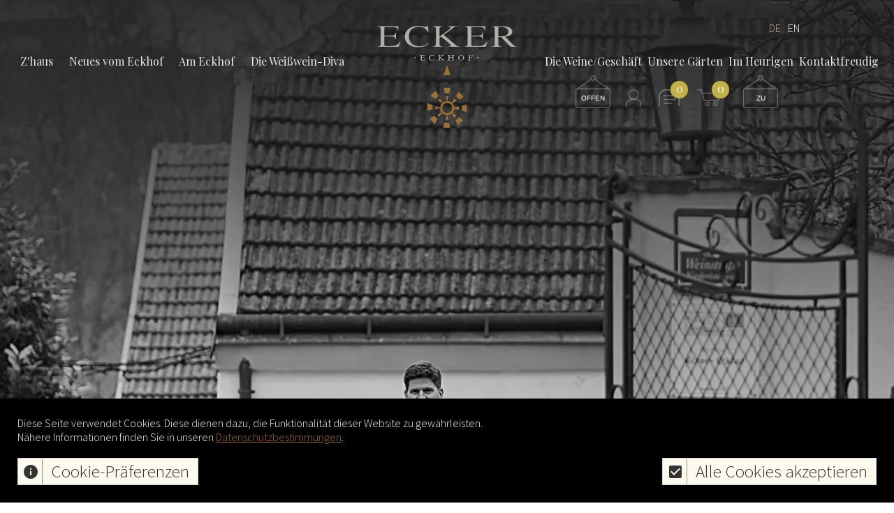

--- FILE ---
content_type: text/html; charset=utf-8
request_url: https://eckhof.at/de/news/62c67cdec4ed24001eb35f1f
body_size: 132524
content:
<!DOCTYPE html>
<html lang="en">
  <head>
    <title>Weingut Ecker | Eckhof</title>
    <meta charset="utf-8">
    <meta name="mobile-web-app-capable" content="yes">
    <meta name="apple-mobile-web-app-capable" content="yes">
    <meta name="apple-mobile-web-app-status-bar-style" content="default">
    <link rel="apple-touch-icon" sizes="120x120" href="/public/images/pwa/icon-120x120.png">
    <meta name="viewport" content="width=device-width, initial-scale=1">
    <link rel="shortcut icon" sizes="48x48" href="/public/images/pwa/icon-48x48.png">
    <meta name="theme-color" content="#ffffff">
    <link rel="manifest" href="/manifest.json">
    <link rel="dns-prefetch" href="https://fonts.googleapis.com">
    <link rel="preconnect" href="https://fonts.googleapis.com">
    <link rel="dns-prefetch" href="https://fonts.gstatic.com">
    <link rel="preconnect" href="https://fonts.gstatic.com">
    <link href="https://fonts.googleapis.com/css2?family=Source+Sans+Pro:wght@300&display=swap" rel="stylesheet">
    <link href="https://fonts.googleapis.com/css2?family=Playfair+Display&display=swap" rel="stylesheet">
    <link href="https://fonts.googleapis.com/css2?family=Material+Icons&display=block" rel="stylesheet">
    <meta name="Description" content="Weingut Ecker | Eckhof"/>
  <link rel="preload" href="/dist/manifest.173c3e110045a51f1261.js" as="script"><link rel="preload" href="/dist/vendor.c6a7e998f8adc7744fd6.js" as="script"><link rel="preload" href="/dist/common.009c07441ee2f61984f4.css" as="style"><link rel="preload" href="/dist/app.009c07441ee2f61984f4.js" as="script"><link rel="preload" href="/dist/36.3d1fe4de77e78a897b87.js" as="script"><link rel="preload" href="/dist/9.3e3c9b2a3c3662a391b1.js" as="script"><link rel="prefetch" href="/dist/0.db3e4a8c6b871db230d5.js"><link rel="prefetch" href="/dist/10.50baba39e5790a511092.js"><link rel="prefetch" href="/dist/100.57d4c2c7c16fd3d8450b.js"><link rel="prefetch" href="/dist/101.12c6e6e0630db8eda881.js"><link rel="prefetch" href="/dist/102.c0d1c0741a98a60b5fb2.js"><link rel="prefetch" href="/dist/103.ce4e96b97f505b2ac45f.js"><link rel="prefetch" href="/dist/11.48bb71955ef961b9ec38.js"><link rel="prefetch" href="/dist/12.b8f8c0eed10194a2b276.js"><link rel="prefetch" href="/dist/13.f7a3471c0d4cc17cd329.js"><link rel="prefetch" href="/dist/14.d7334f504e4f1c932ad8.js"><link rel="prefetch" href="/dist/15.baebfea9024e08987e5e.js"><link rel="prefetch" href="/dist/16.c00110d011b6d4bee829.js"><link rel="prefetch" href="/dist/17.93850748fba9580d03ce.js"><link rel="prefetch" href="/dist/18.10d127c399a32ba136ad.js"><link rel="prefetch" href="/dist/19.d6c426c31ef2c2d49f90.js"><link rel="prefetch" href="/dist/20.3ff7ca8232b135ab9cab.js"><link rel="prefetch" href="/dist/21.5f0a58a319262c772d1c.js"><link rel="prefetch" href="/dist/22.7a97f991019bd84e6103.js"><link rel="prefetch" href="/dist/23.f1c96d661837bb2d7a65.js"><link rel="prefetch" href="/dist/24.936d0c19ffc5d080f0cf.js"><link rel="prefetch" href="/dist/25.e715e3fbe94d35a861c9.js"><link rel="prefetch" href="/dist/26.ca6e3ab03f2f00aa9345.js"><link rel="prefetch" href="/dist/27.f2be9c5f5bdfd8602b26.js"><link rel="prefetch" href="/dist/28.2c74b8cc7418719d20a1.js"><link rel="prefetch" href="/dist/29.9caeb6a19f70ffed340c.js"><link rel="prefetch" href="/dist/30.d4f23342ce719e76c6fb.js"><link rel="prefetch" href="/dist/31.8974c7c67a0ef7146a2a.js"><link rel="prefetch" href="/dist/32.d253405326444ec3b467.js"><link rel="prefetch" href="/dist/33.99b4e757e7a3abe9387d.js"><link rel="prefetch" href="/dist/34.e5aab7ad2dbc0ffd669c.js"><link rel="prefetch" href="/dist/35.bbd529bccfe44e7cb611.js"><link rel="prefetch" href="/dist/37.951d322160acc3a12eee.js"><link rel="prefetch" href="/dist/38.c934c405ee5bc54884e2.js"><link rel="prefetch" href="/dist/39.8bd6555acd338c8ab84b.js"><link rel="prefetch" href="/dist/40.1e43c82a399e4f832de4.js"><link rel="prefetch" href="/dist/41.f4941aaaceb51002ee3e.js"><link rel="prefetch" href="/dist/42.18cc861f376afccf5236.js"><link rel="prefetch" href="/dist/43.e6c6cba3a5e0c92ffea9.js"><link rel="prefetch" href="/dist/44.1c1605568c6e0f6c602e.js"><link rel="prefetch" href="/dist/45.96d85c7f40fcf13e845c.js"><link rel="prefetch" href="/dist/46.aa1ed9aaa3a18d97351a.js"><link rel="prefetch" href="/dist/47.6980c2ec958dedbeef35.js"><link rel="prefetch" href="/dist/48.96d038ac9a988bc81d94.js"><link rel="prefetch" href="/dist/49.ffa42ef54e2cc5a4e4ed.js"><link rel="prefetch" href="/dist/50.273e097de47226a248a9.js"><link rel="prefetch" href="/dist/51.a1ddb0b0aeb36dba9050.js"><link rel="prefetch" href="/dist/52.d874dbba8addbc8b4b85.js"><link rel="prefetch" href="/dist/53.fe718d927d33a72855d0.js"><link rel="prefetch" href="/dist/54.e1de8a93d7f2b43020ef.js"><link rel="prefetch" href="/dist/55.4b95564713e371497a80.js"><link rel="prefetch" href="/dist/56.2f7a5d9a10b0f486bdb6.js"><link rel="prefetch" href="/dist/57.58bce67e793880e54f96.js"><link rel="prefetch" href="/dist/58.10ad418871a0526f04ee.js"><link rel="prefetch" href="/dist/59.7d5163c47858250a17a1.js"><link rel="prefetch" href="/dist/60.a72b74b38976d533bea4.js"><link rel="prefetch" href="/dist/61.a0d92451fd2a6b67a69d.js"><link rel="prefetch" href="/dist/62.5c4163328a94cd81bb2e.js"><link rel="prefetch" href="/dist/63.92d6563f81dc41be651b.js"><link rel="prefetch" href="/dist/64.b15e7e24da51ccd316d7.js"><link rel="prefetch" href="/dist/65.5b3de844808ff7d6d5ad.js"><link rel="prefetch" href="/dist/66.447b87aabe54a16f150d.js"><link rel="prefetch" href="/dist/67.372b948e9430ff819008.js"><link rel="prefetch" href="/dist/68.d14c62070ec406c7d8c4.js"><link rel="prefetch" href="/dist/69.906906b864eab1b8c913.js"><link rel="prefetch" href="/dist/70.cc816f96bd647b15b294.js"><link rel="prefetch" href="/dist/71.c8c6a037ec1739367c0e.js"><link rel="prefetch" href="/dist/72.5eab852180df47f25a17.js"><link rel="prefetch" href="/dist/73.8bfe378dee31004b4564.js"><link rel="prefetch" href="/dist/74.4a14d9b14b83142b521e.js"><link rel="prefetch" href="/dist/75.183fc8e017ec4f5cca44.js"><link rel="prefetch" href="/dist/76.f4498fffa815af327eaf.js"><link rel="prefetch" href="/dist/77.d5dcb52d4f14408a0017.js"><link rel="prefetch" href="/dist/78.5c106c67c9a1a19bec00.js"><link rel="prefetch" href="/dist/79.a8693bf337b2d37a5c3d.js"><link rel="prefetch" href="/dist/8.e9aca4755f424eba6f6a.js"><link rel="prefetch" href="/dist/80.2b71bd85ab9a26b33b01.js"><link rel="prefetch" href="/dist/81.8e9b9c781ffe14befca7.js"><link rel="prefetch" href="/dist/82.e72927cdb9c021ec43db.js"><link rel="prefetch" href="/dist/83.074a20aab3bb80e84296.js"><link rel="prefetch" href="/dist/84.5f653ff7ec14fdd1fed7.js"><link rel="prefetch" href="/dist/85.b0dba9307c7b9b4cd35d.js"><link rel="prefetch" href="/dist/86.2d094d05d51de575f4e6.js"><link rel="prefetch" href="/dist/87.97762cbc25ad957b98eb.js"><link rel="prefetch" href="/dist/88.7862e679fd13cb597b2e.js"><link rel="prefetch" href="/dist/89.6a941e06213228bf581c.js"><link rel="prefetch" href="/dist/90.d4cb3440bac502eec357.js"><link rel="prefetch" href="/dist/91.5390f1f16a275fadcd82.js"><link rel="prefetch" href="/dist/92.78bd3728de100b3c46fb.js"><link rel="prefetch" href="/dist/93.f5121fdab094dd2d3b3a.js"><link rel="prefetch" href="/dist/94.5c0855cc4b5c4183e6bc.js"><link rel="prefetch" href="/dist/95.f528cd034d0dfba58de4.js"><link rel="prefetch" href="/dist/96.e6274640142f08e360c4.js"><link rel="prefetch" href="/dist/97.6de30216b5707d33cc7c.js"><link rel="prefetch" href="/dist/98.66c59227f069a515ab8c.js"><link rel="prefetch" href="/dist/99.695f3216ad23fa6604d8.js"><link rel="prefetch" href="/dist/admin-ENTRY-menu.6b8457b99a290ab4b8d1.js"><link rel="prefetch" href="/dist/admin-ENTRY.3e2af690e05ef9076231.js"><link rel="prefetch" href="/dist/admin-only.48dc87c66b15e99c8d98.js"><link rel="prefetch" href="/dist/imgeditor.c6099c4ff9bc9080594d.js"><link rel="stylesheet" href="/dist/common.009c07441ee2f61984f4.css"><style data-vue-ssr-id="e028c82e:0 e028c82e:1 e028c82e:2 0c0ecc7c:0 e5e6a538:0 ef208594:0 86650f46:0 b587ece2:0">.container,.container-fluid{margin-right:auto;margin-left:auto}.container-fluid{padding-right:2rem;padding-left:2rem}.row{box-sizing:border-box;display:-ms-flexbox;display:-webkit-box;display:flex;-ms-flex:0 1 auto;-webkit-box-flex:0;flex:0 1 auto;-ms-flex-direction:row;-webkit-box-direction:normal;flex-direction:row;-ms-flex-wrap:wrap;flex-wrap:wrap;margin-right:-1rem;margin-left:-1rem}.row,.row.reverse{-webkit-box-orient:horizontal}.row.reverse{-ms-flex-direction:row-reverse;flex-direction:row-reverse}.col.reverse,.row.reverse{-webkit-box-direction:reverse}.col.reverse{-ms-flex-direction:column-reverse;-webkit-box-orient:vertical;flex-direction:column-reverse}.col-xs,.col-xs-1,.col-xs-2,.col-xs-3,.col-xs-4,.col-xs-5,.col-xs-6,.col-xs-7,.col-xs-8,.col-xs-9,.col-xs-10,.col-xs-11,.col-xs-12{box-sizing:border-box;-ms-flex:0 0 auto;-webkit-box-flex:0;flex:0 0 auto;padding-right:1rem;padding-left:1rem}.col-xs{-webkit-flex-grow:1;-ms-flex-positive:1;-webkit-box-flex:1;flex-grow:1;-ms-flex-preferred-size:0;flex-basis:0;max-width:100%}.col-xs-1{-ms-flex-preferred-size:8.333%;flex-basis:8.333%;max-width:8.333%}.col-xs-2{-ms-flex-preferred-size:16.667%;flex-basis:16.667%;max-width:16.667%}.col-xs-3{-ms-flex-preferred-size:25%;flex-basis:25%;max-width:25%}.col-xs-4{-ms-flex-preferred-size:33.333%;flex-basis:33.333%;max-width:33.333%}.col-xs-5{-ms-flex-preferred-size:41.667%;flex-basis:41.667%;max-width:41.667%}.col-xs-6{-ms-flex-preferred-size:50%;flex-basis:50%;max-width:50%}.col-xs-7{-ms-flex-preferred-size:58.333%;flex-basis:58.333%;max-width:58.333%}.col-xs-8{-ms-flex-preferred-size:66.667%;flex-basis:66.667%;max-width:66.667%}.col-xs-9{-ms-flex-preferred-size:75%;flex-basis:75%;max-width:75%}.col-xs-10{-ms-flex-preferred-size:83.333%;flex-basis:83.333%;max-width:83.333%}.col-xs-11{-ms-flex-preferred-size:91.667%;flex-basis:91.667%;max-width:91.667%}.col-xs-12{-ms-flex-preferred-size:100%;flex-basis:100%;max-width:100%}.col-xs-offset-1{margin-left:8.333%}.col-xs-offset-2{margin-left:16.667%}.col-xs-offset-3{margin-left:25%}.col-xs-offset-4{margin-left:33.333%}.col-xs-offset-5{margin-left:41.667%}.col-xs-offset-6{margin-left:50%}.col-xs-offset-7{margin-left:58.333%}.col-xs-offset-8{margin-left:66.667%}.col-xs-offset-9{margin-left:75%}.col-xs-offset-10{margin-left:83.333%}.col-xs-offset-11{margin-left:91.667%}.start-xs{-ms-flex-pack:start;-webkit-box-pack:start;justify-content:flex-start;text-align:start}.center-xs{-ms-flex-pack:center;-webkit-box-pack:center;justify-content:center;text-align:center}.end-xs{-ms-flex-pack:end;-webkit-box-pack:end;justify-content:flex-end;text-align:end}.top-xs{-ms-flex-align:start;-webkit-box-align:start;align-items:flex-start}.middle-xs{-ms-flex-align:center;-webkit-box-align:center;align-items:center}.bottom-xs{-ms-flex-align:end;-webkit-box-align:end;align-items:flex-end}.around-xs{-ms-flex-pack:distribute;justify-content:space-around}.between-xs{-ms-flex-pack:justify;-webkit-box-pack:justify;justify-content:space-between}.first-xs{-ms-flex-order:-1;-webkit-box-ordinal-group:0;order:-1}.last-xs{-ms-flex-order:1;-webkit-box-ordinal-group:2;order:1}@media only screen and (min-width:768px){.container{width:736px}.col-sm,.col-sm-1,.col-sm-2,.col-sm-3,.col-sm-4,.col-sm-5,.col-sm-6,.col-sm-7,.col-sm-8,.col-sm-9,.col-sm-10,.col-sm-11,.col-sm-12{box-sizing:border-box;-ms-flex:0 0 auto;-webkit-box-flex:0;flex:0 0 auto;padding-right:1rem;padding-left:1rem}.col-sm{-webkit-flex-grow:1;-ms-flex-positive:1;-webkit-box-flex:1;flex-grow:1;-ms-flex-preferred-size:0;flex-basis:0;max-width:100%}.col-sm-1{-ms-flex-preferred-size:8.333%;flex-basis:8.333%;max-width:8.333%}.col-sm-2{-ms-flex-preferred-size:16.667%;flex-basis:16.667%;max-width:16.667%}.col-sm-3{-ms-flex-preferred-size:25%;flex-basis:25%;max-width:25%}.col-sm-4{-ms-flex-preferred-size:33.333%;flex-basis:33.333%;max-width:33.333%}.col-sm-5{-ms-flex-preferred-size:41.667%;flex-basis:41.667%;max-width:41.667%}.col-sm-6{-ms-flex-preferred-size:50%;flex-basis:50%;max-width:50%}.col-sm-7{-ms-flex-preferred-size:58.333%;flex-basis:58.333%;max-width:58.333%}.col-sm-8{-ms-flex-preferred-size:66.667%;flex-basis:66.667%;max-width:66.667%}.col-sm-9{-ms-flex-preferred-size:75%;flex-basis:75%;max-width:75%}.col-sm-10{-ms-flex-preferred-size:83.333%;flex-basis:83.333%;max-width:83.333%}.col-sm-11{-ms-flex-preferred-size:91.667%;flex-basis:91.667%;max-width:91.667%}.col-sm-12{-ms-flex-preferred-size:100%;flex-basis:100%;max-width:100%}.col-sm-offset-1{margin-left:8.333%}.col-sm-offset-2{margin-left:16.667%}.col-sm-offset-3{margin-left:25%}.col-sm-offset-4{margin-left:33.333%}.col-sm-offset-5{margin-left:41.667%}.col-sm-offset-6{margin-left:50%}.col-sm-offset-7{margin-left:58.333%}.col-sm-offset-8{margin-left:66.667%}.col-sm-offset-9{margin-left:75%}.col-sm-offset-10{margin-left:83.333%}.col-sm-offset-11{margin-left:91.667%}.start-sm{-ms-flex-pack:start;-webkit-box-pack:start;justify-content:flex-start;text-align:start}.center-sm{-ms-flex-pack:center;-webkit-box-pack:center;justify-content:center;text-align:center}.end-sm{-ms-flex-pack:end;-webkit-box-pack:end;justify-content:flex-end;text-align:end}.top-sm{-ms-flex-align:start;-webkit-box-align:start;align-items:flex-start}.middle-sm{-ms-flex-align:center;-webkit-box-align:center;align-items:center}.bottom-sm{-ms-flex-align:end;-webkit-box-align:end;align-items:flex-end}.around-sm{-ms-flex-pack:distribute;justify-content:space-around}.between-sm{-ms-flex-pack:justify;-webkit-box-pack:justify;justify-content:space-between}.first-sm{-ms-flex-order:-1;-webkit-box-ordinal-group:0;order:-1}.last-sm{-ms-flex-order:1;-webkit-box-ordinal-group:2;order:1}}@media only screen and (min-width:992px){.container{width:976px}.col-md,.col-md-1,.col-md-2,.col-md-3,.col-md-4,.col-md-5,.col-md-6,.col-md-7,.col-md-8,.col-md-9,.col-md-10,.col-md-11,.col-md-12{box-sizing:border-box;-ms-flex:0 0 auto;-webkit-box-flex:0;flex:0 0 auto;padding-right:1rem;padding-left:1rem}.col-md{-webkit-flex-grow:1;-ms-flex-positive:1;-webkit-box-flex:1;flex-grow:1;-ms-flex-preferred-size:0;flex-basis:0;max-width:100%}.col-md-1{-ms-flex-preferred-size:8.333%;flex-basis:8.333%;max-width:8.333%}.col-md-2{-ms-flex-preferred-size:16.667%;flex-basis:16.667%;max-width:16.667%}.col-md-3{-ms-flex-preferred-size:25%;flex-basis:25%;max-width:25%}.col-md-4{-ms-flex-preferred-size:33.333%;flex-basis:33.333%;max-width:33.333%}.col-md-5{-ms-flex-preferred-size:41.667%;flex-basis:41.667%;max-width:41.667%}.col-md-6{-ms-flex-preferred-size:50%;flex-basis:50%;max-width:50%}.col-md-7{-ms-flex-preferred-size:58.333%;flex-basis:58.333%;max-width:58.333%}.col-md-8{-ms-flex-preferred-size:66.667%;flex-basis:66.667%;max-width:66.667%}.col-md-9{-ms-flex-preferred-size:75%;flex-basis:75%;max-width:75%}.col-md-10{-ms-flex-preferred-size:83.333%;flex-basis:83.333%;max-width:83.333%}.col-md-11{-ms-flex-preferred-size:91.667%;flex-basis:91.667%;max-width:91.667%}.col-md-12{-ms-flex-preferred-size:100%;flex-basis:100%;max-width:100%}.col-md-offset-1{margin-left:8.333%}.col-md-offset-2{margin-left:16.667%}.col-md-offset-3{margin-left:25%}.col-md-offset-4{margin-left:33.333%}.col-md-offset-5{margin-left:41.667%}.col-md-offset-6{margin-left:50%}.col-md-offset-7{margin-left:58.333%}.col-md-offset-8{margin-left:66.667%}.col-md-offset-9{margin-left:75%}.col-md-offset-10{margin-left:83.333%}.col-md-offset-11{margin-left:91.667%}.start-md{-ms-flex-pack:start;-webkit-box-pack:start;justify-content:flex-start;text-align:start}.center-md{-ms-flex-pack:center;-webkit-box-pack:center;justify-content:center;text-align:center}.end-md{-ms-flex-pack:end;-webkit-box-pack:end;justify-content:flex-end;text-align:end}.top-md{-ms-flex-align:start;-webkit-box-align:start;align-items:flex-start}.middle-md{-ms-flex-align:center;-webkit-box-align:center;align-items:center}.bottom-md{-ms-flex-align:end;-webkit-box-align:end;align-items:flex-end}.around-md{-ms-flex-pack:distribute;justify-content:space-around}.between-md{-ms-flex-pack:justify;-webkit-box-pack:justify;justify-content:space-between}.first-md{-ms-flex-order:-1;-webkit-box-ordinal-group:0;order:-1}.last-md{-ms-flex-order:1;-webkit-box-ordinal-group:2;order:1}}@media only screen and (min-width:1200px){.container{width:1136px}.col-lg,.col-lg-1,.col-lg-2,.col-lg-3,.col-lg-4,.col-lg-5,.col-lg-6,.col-lg-7,.col-lg-8,.col-lg-9,.col-lg-10,.col-lg-11,.col-lg-12{box-sizing:border-box;-ms-flex:0 0 auto;-webkit-box-flex:0;flex:0 0 auto;padding-right:1rem;padding-left:1rem}.col-lg{-webkit-flex-grow:1;-ms-flex-positive:1;-webkit-box-flex:1;flex-grow:1;-ms-flex-preferred-size:0;flex-basis:0;max-width:100%}.col-lg-1{-ms-flex-preferred-size:8.333%;flex-basis:8.333%;max-width:8.333%}.col-lg-2{-ms-flex-preferred-size:16.667%;flex-basis:16.667%;max-width:16.667%}.col-lg-3{-ms-flex-preferred-size:25%;flex-basis:25%;max-width:25%}.col-lg-4{-ms-flex-preferred-size:33.333%;flex-basis:33.333%;max-width:33.333%}.col-lg-5{-ms-flex-preferred-size:41.667%;flex-basis:41.667%;max-width:41.667%}.col-lg-6{-ms-flex-preferred-size:50%;flex-basis:50%;max-width:50%}.col-lg-7{-ms-flex-preferred-size:58.333%;flex-basis:58.333%;max-width:58.333%}.col-lg-8{-ms-flex-preferred-size:66.667%;flex-basis:66.667%;max-width:66.667%}.col-lg-9{-ms-flex-preferred-size:75%;flex-basis:75%;max-width:75%}.col-lg-10{-ms-flex-preferred-size:83.333%;flex-basis:83.333%;max-width:83.333%}.col-lg-11{-ms-flex-preferred-size:91.667%;flex-basis:91.667%;max-width:91.667%}.col-lg-12{-ms-flex-preferred-size:100%;flex-basis:100%;max-width:100%}.col-lg-offset-1{margin-left:8.333%}.col-lg-offset-2{margin-left:16.667%}.col-lg-offset-3{margin-left:25%}.col-lg-offset-4{margin-left:33.333%}.col-lg-offset-5{margin-left:41.667%}.col-lg-offset-6{margin-left:50%}.col-lg-offset-7{margin-left:58.333%}.col-lg-offset-8{margin-left:66.667%}.col-lg-offset-9{margin-left:75%}.col-lg-offset-10{margin-left:83.333%}.col-lg-offset-11{margin-left:91.667%}.start-lg{-ms-flex-pack:start;-webkit-box-pack:start;justify-content:flex-start;text-align:start}.center-lg{-ms-flex-pack:center;-webkit-box-pack:center;justify-content:center;text-align:center}.end-lg{-ms-flex-pack:end;-webkit-box-pack:end;justify-content:flex-end;text-align:end}.top-lg{-ms-flex-align:start;-webkit-box-align:start;align-items:flex-start}.middle-lg{-ms-flex-align:center;-webkit-box-align:center;align-items:center}.bottom-lg{-ms-flex-align:end;-webkit-box-align:end;align-items:flex-end}.around-lg{-ms-flex-pack:distribute;justify-content:space-around}.between-lg{-ms-flex-pack:justify;-webkit-box-pack:justify;justify-content:space-between}.first-lg{-ms-flex-order:-1;-webkit-box-ordinal-group:0;order:-1}.last-lg{-ms-flex-order:1;-webkit-box-ordinal-group:2;order:1}}@media only screen and (min-width:1600px){.container{width:1280px}}
/*!
 * Quill Editor v1.3.7
 * https://quilljs.com/
 * Copyright (c) 2014, Jason Chen
 * Copyright (c) 2013, salesforce.com
 */.ql-container{box-sizing:border-box;height:100%;margin:0;position:relative}.ql-container.ql-disabled .ql-tooltip{visibility:hidden}.ql-container.ql-disabled .ql-editor ul[data-checked]>li:before{pointer-events:none}.ql-clipboard{left:-100000px;height:1px;overflow-y:hidden;position:absolute;top:50%}.ql-clipboard p{margin:0;padding:0}.ql-editor{box-sizing:border-box;line-height:1.42;height:100%;outline:none;tab-size:4;-moz-tab-size:4;text-align:left;white-space:pre-wrap;word-wrap:break-word}.ql-editor>*{cursor:text}.ql-editor blockquote,.ql-editor h1,.ql-editor h2,.ql-editor h3,.ql-editor h4,.ql-editor h5,.ql-editor h6,.ql-editor ol,.ql-editor p,.ql-editor pre,.ql-editor ul{margin:0;padding:0;counter-reset:list-1 list-2 list-3 list-4 list-5 list-6 list-7 list-8 list-9}.ql-editor ol,.ql-editor ul{padding-left:1.5em}.ql-editor ol>li,.ql-editor ul>li{list-style-type:none}.ql-editor ul>li:before{content:"\2022"}.ql-editor ul[data-checked=false],.ql-editor ul[data-checked=true]{pointer-events:none}.ql-editor ul[data-checked=false]>li *,.ql-editor ul[data-checked=true]>li *{pointer-events:all}.ql-editor ul[data-checked=false]>li:before,.ql-editor ul[data-checked=true]>li:before{color:#777;cursor:pointer;pointer-events:all}.ql-editor ul[data-checked=true]>li:before{content:"\2611"}.ql-editor ul[data-checked=false]>li:before{content:"\2610"}.ql-editor li:before{display:inline-block;white-space:nowrap;width:1.2em}.ql-editor li:not(.ql-direction-rtl):before{margin-left:-1.5em;margin-right:.3em;text-align:right}.ql-editor li.ql-direction-rtl:before{margin-left:.3em;margin-right:-1.5em}.ql-editor ol li:not(.ql-direction-rtl),.ql-editor ul li:not(.ql-direction-rtl){padding-left:1.5em}.ql-editor ol li.ql-direction-rtl,.ql-editor ul li.ql-direction-rtl{padding-right:1.5em}.ql-editor ol li{counter-reset:list-1 list-2 list-3 list-4 list-5 list-6 list-7 list-8 list-9;counter-increment:list-0}.ql-editor ol li:before{content:counter(list-0,decimal) ". "}.ql-editor ol li.ql-indent-1{counter-increment:list-1}.ql-editor ol li.ql-indent-1:before{content:counter(list-1,lower-alpha) ". "}.ql-editor ol li.ql-indent-1{counter-reset:list-2 list-3 list-4 list-5 list-6 list-7 list-8 list-9}.ql-editor ol li.ql-indent-2{counter-increment:list-2}.ql-editor ol li.ql-indent-2:before{content:counter(list-2,lower-roman) ". "}.ql-editor ol li.ql-indent-2{counter-reset:list-3 list-4 list-5 list-6 list-7 list-8 list-9}.ql-editor ol li.ql-indent-3{counter-increment:list-3}.ql-editor ol li.ql-indent-3:before{content:counter(list-3,decimal) ". "}.ql-editor ol li.ql-indent-3{counter-reset:list-4 list-5 list-6 list-7 list-8 list-9}.ql-editor ol li.ql-indent-4{counter-increment:list-4}.ql-editor ol li.ql-indent-4:before{content:counter(list-4,lower-alpha) ". "}.ql-editor ol li.ql-indent-4{counter-reset:list-5 list-6 list-7 list-8 list-9}.ql-editor ol li.ql-indent-5{counter-increment:list-5}.ql-editor ol li.ql-indent-5:before{content:counter(list-5,lower-roman) ". "}.ql-editor ol li.ql-indent-5{counter-reset:list-6 list-7 list-8 list-9}.ql-editor ol li.ql-indent-6{counter-increment:list-6}.ql-editor ol li.ql-indent-6:before{content:counter(list-6,decimal) ". "}.ql-editor ol li.ql-indent-6{counter-reset:list-7 list-8 list-9}.ql-editor ol li.ql-indent-7{counter-increment:list-7}.ql-editor ol li.ql-indent-7:before{content:counter(list-7,lower-alpha) ". "}.ql-editor ol li.ql-indent-7{counter-reset:list-8 list-9}.ql-editor ol li.ql-indent-8{counter-increment:list-8}.ql-editor ol li.ql-indent-8:before{content:counter(list-8,lower-roman) ". "}.ql-editor ol li.ql-indent-8{counter-reset:list-9}.ql-editor ol li.ql-indent-9{counter-increment:list-9}.ql-editor ol li.ql-indent-9:before{content:counter(list-9,decimal) ". "}.ql-editor .ql-indent-1:not(.ql-direction-rtl){padding-left:3em}.ql-editor li.ql-indent-1:not(.ql-direction-rtl){padding-left:4.5em}.ql-editor .ql-indent-1.ql-direction-rtl.ql-align-right{padding-right:3em}.ql-editor li.ql-indent-1.ql-direction-rtl.ql-align-right{padding-right:4.5em}.ql-editor .ql-indent-2:not(.ql-direction-rtl){padding-left:6em}.ql-editor li.ql-indent-2:not(.ql-direction-rtl){padding-left:7.5em}.ql-editor .ql-indent-2.ql-direction-rtl.ql-align-right{padding-right:6em}.ql-editor li.ql-indent-2.ql-direction-rtl.ql-align-right{padding-right:7.5em}.ql-editor .ql-indent-3:not(.ql-direction-rtl){padding-left:9em}.ql-editor li.ql-indent-3:not(.ql-direction-rtl){padding-left:10.5em}.ql-editor .ql-indent-3.ql-direction-rtl.ql-align-right{padding-right:9em}.ql-editor li.ql-indent-3.ql-direction-rtl.ql-align-right{padding-right:10.5em}.ql-editor .ql-indent-4:not(.ql-direction-rtl){padding-left:12em}.ql-editor li.ql-indent-4:not(.ql-direction-rtl){padding-left:13.5em}.ql-editor .ql-indent-4.ql-direction-rtl.ql-align-right{padding-right:12em}.ql-editor li.ql-indent-4.ql-direction-rtl.ql-align-right{padding-right:13.5em}.ql-editor .ql-indent-5:not(.ql-direction-rtl){padding-left:15em}.ql-editor li.ql-indent-5:not(.ql-direction-rtl){padding-left:16.5em}.ql-editor .ql-indent-5.ql-direction-rtl.ql-align-right{padding-right:15em}.ql-editor li.ql-indent-5.ql-direction-rtl.ql-align-right{padding-right:16.5em}.ql-editor .ql-indent-6:not(.ql-direction-rtl){padding-left:18em}.ql-editor li.ql-indent-6:not(.ql-direction-rtl){padding-left:19.5em}.ql-editor .ql-indent-6.ql-direction-rtl.ql-align-right{padding-right:18em}.ql-editor li.ql-indent-6.ql-direction-rtl.ql-align-right{padding-right:19.5em}.ql-editor .ql-indent-7:not(.ql-direction-rtl){padding-left:21em}.ql-editor li.ql-indent-7:not(.ql-direction-rtl){padding-left:22.5em}.ql-editor .ql-indent-7.ql-direction-rtl.ql-align-right{padding-right:21em}.ql-editor li.ql-indent-7.ql-direction-rtl.ql-align-right{padding-right:22.5em}.ql-editor .ql-indent-8:not(.ql-direction-rtl){padding-left:24em}.ql-editor li.ql-indent-8:not(.ql-direction-rtl){padding-left:25.5em}.ql-editor .ql-indent-8.ql-direction-rtl.ql-align-right{padding-right:24em}.ql-editor li.ql-indent-8.ql-direction-rtl.ql-align-right{padding-right:25.5em}.ql-editor .ql-indent-9:not(.ql-direction-rtl){padding-left:27em}.ql-editor li.ql-indent-9:not(.ql-direction-rtl){padding-left:28.5em}.ql-editor .ql-indent-9.ql-direction-rtl.ql-align-right{padding-right:27em}.ql-editor li.ql-indent-9.ql-direction-rtl.ql-align-right{padding-right:28.5em}.ql-editor .ql-video{display:block;max-width:100%}.ql-editor .ql-video.ql-align-center{margin:0 auto}.ql-editor .ql-video.ql-align-right{margin:0 0 0 auto}.ql-editor .ql-bg-black{background-color:#000}.ql-editor .ql-bg-red{background-color:#e60000}.ql-editor .ql-bg-orange{background-color:#f90}.ql-editor .ql-bg-yellow{background-color:#ff0}.ql-editor .ql-bg-green{background-color:#008a00}.ql-editor .ql-bg-blue{background-color:#06c}.ql-editor .ql-bg-purple{background-color:#93f}.ql-editor .ql-color-white{color:#fff}.ql-editor .ql-color-red{color:#e60000}.ql-editor .ql-color-orange{color:#f90}.ql-editor .ql-color-yellow{color:#ff0}.ql-editor .ql-color-green{color:#008a00}.ql-editor .ql-color-blue{color:#06c}.ql-editor .ql-color-purple{color:#93f}.ql-editor .ql-font-serif{font-family:Georgia,Times New Roman,serif}.ql-editor .ql-font-monospace{font-family:Monaco,Courier New,monospace}.ql-editor .ql-size-small{font-size:.75em}.ql-editor .ql-size-large{font-size:1.5em}.ql-editor .ql-size-huge{font-size:2.5em}.ql-editor .ql-direction-rtl{direction:rtl;text-align:inherit}.ql-editor .ql-align-center{text-align:center}.ql-editor .ql-align-justify{text-align:justify;white-space:pre-line}.ql-editor .ql-align-right{text-align:right}.ql-editor.ql-blank:before{color:rgba(0,0,0,.6);content:attr(data-placeholder);font-style:italic;left:15px;pointer-events:none;position:absolute;right:15px}.ql-bubble.ql-toolbar:after,.ql-bubble .ql-toolbar:after{clear:both;content:"";display:table}.ql-bubble.ql-toolbar button,.ql-bubble .ql-toolbar button{background:none;border:none;cursor:pointer;display:inline-block;float:left;height:24px;padding:3px 5px;width:28px}.ql-bubble.ql-toolbar button svg,.ql-bubble .ql-toolbar button svg{float:left;height:100%}.ql-bubble.ql-toolbar button:active:hover,.ql-bubble .ql-toolbar button:active:hover{outline:none}.ql-bubble.ql-toolbar input.ql-image[type=file],.ql-bubble .ql-toolbar input.ql-image[type=file]{display:none}.ql-bubble.ql-toolbar .ql-picker-item.ql-selected,.ql-bubble .ql-toolbar .ql-picker-item.ql-selected,.ql-bubble.ql-toolbar .ql-picker-item:hover,.ql-bubble .ql-toolbar .ql-picker-item:hover,.ql-bubble.ql-toolbar .ql-picker-label.ql-active,.ql-bubble .ql-toolbar .ql-picker-label.ql-active,.ql-bubble.ql-toolbar .ql-picker-label:hover,.ql-bubble .ql-toolbar .ql-picker-label:hover,.ql-bubble.ql-toolbar button.ql-active,.ql-bubble .ql-toolbar button.ql-active,.ql-bubble.ql-toolbar button:focus,.ql-bubble .ql-toolbar button:focus,.ql-bubble.ql-toolbar button:hover,.ql-bubble .ql-toolbar button:hover{color:#fff}.ql-bubble.ql-toolbar .ql-picker-item.ql-selected .ql-fill,.ql-bubble .ql-toolbar .ql-picker-item.ql-selected .ql-fill,.ql-bubble.ql-toolbar .ql-picker-item.ql-selected .ql-stroke.ql-fill,.ql-bubble .ql-toolbar .ql-picker-item.ql-selected .ql-stroke.ql-fill,.ql-bubble.ql-toolbar .ql-picker-item:hover .ql-fill,.ql-bubble .ql-toolbar .ql-picker-item:hover .ql-fill,.ql-bubble.ql-toolbar .ql-picker-item:hover .ql-stroke.ql-fill,.ql-bubble .ql-toolbar .ql-picker-item:hover .ql-stroke.ql-fill,.ql-bubble.ql-toolbar .ql-picker-label.ql-active .ql-fill,.ql-bubble .ql-toolbar .ql-picker-label.ql-active .ql-fill,.ql-bubble.ql-toolbar .ql-picker-label.ql-active .ql-stroke.ql-fill,.ql-bubble .ql-toolbar .ql-picker-label.ql-active .ql-stroke.ql-fill,.ql-bubble.ql-toolbar .ql-picker-label:hover .ql-fill,.ql-bubble .ql-toolbar .ql-picker-label:hover .ql-fill,.ql-bubble.ql-toolbar .ql-picker-label:hover .ql-stroke.ql-fill,.ql-bubble .ql-toolbar .ql-picker-label:hover .ql-stroke.ql-fill,.ql-bubble.ql-toolbar button.ql-active .ql-fill,.ql-bubble .ql-toolbar button.ql-active .ql-fill,.ql-bubble.ql-toolbar button.ql-active .ql-stroke.ql-fill,.ql-bubble .ql-toolbar button.ql-active .ql-stroke.ql-fill,.ql-bubble.ql-toolbar button:focus .ql-fill,.ql-bubble .ql-toolbar button:focus .ql-fill,.ql-bubble.ql-toolbar button:focus .ql-stroke.ql-fill,.ql-bubble .ql-toolbar button:focus .ql-stroke.ql-fill,.ql-bubble.ql-toolbar button:hover .ql-fill,.ql-bubble .ql-toolbar button:hover .ql-fill,.ql-bubble.ql-toolbar button:hover .ql-stroke.ql-fill,.ql-bubble .ql-toolbar button:hover .ql-stroke.ql-fill{fill:#fff}.ql-bubble.ql-toolbar .ql-picker-item.ql-selected .ql-stroke,.ql-bubble .ql-toolbar .ql-picker-item.ql-selected .ql-stroke,.ql-bubble.ql-toolbar .ql-picker-item.ql-selected .ql-stroke-miter,.ql-bubble .ql-toolbar .ql-picker-item.ql-selected .ql-stroke-miter,.ql-bubble.ql-toolbar .ql-picker-item:hover .ql-stroke,.ql-bubble .ql-toolbar .ql-picker-item:hover .ql-stroke,.ql-bubble.ql-toolbar .ql-picker-item:hover .ql-stroke-miter,.ql-bubble .ql-toolbar .ql-picker-item:hover .ql-stroke-miter,.ql-bubble.ql-toolbar .ql-picker-label.ql-active .ql-stroke,.ql-bubble .ql-toolbar .ql-picker-label.ql-active .ql-stroke,.ql-bubble.ql-toolbar .ql-picker-label.ql-active .ql-stroke-miter,.ql-bubble .ql-toolbar .ql-picker-label.ql-active .ql-stroke-miter,.ql-bubble.ql-toolbar .ql-picker-label:hover .ql-stroke,.ql-bubble .ql-toolbar .ql-picker-label:hover .ql-stroke,.ql-bubble.ql-toolbar .ql-picker-label:hover .ql-stroke-miter,.ql-bubble .ql-toolbar .ql-picker-label:hover .ql-stroke-miter,.ql-bubble.ql-toolbar button.ql-active .ql-stroke,.ql-bubble .ql-toolbar button.ql-active .ql-stroke,.ql-bubble.ql-toolbar button.ql-active .ql-stroke-miter,.ql-bubble .ql-toolbar button.ql-active .ql-stroke-miter,.ql-bubble.ql-toolbar button:focus .ql-stroke,.ql-bubble .ql-toolbar button:focus .ql-stroke,.ql-bubble.ql-toolbar button:focus .ql-stroke-miter,.ql-bubble .ql-toolbar button:focus .ql-stroke-miter,.ql-bubble.ql-toolbar button:hover .ql-stroke,.ql-bubble .ql-toolbar button:hover .ql-stroke,.ql-bubble.ql-toolbar button:hover .ql-stroke-miter,.ql-bubble .ql-toolbar button:hover .ql-stroke-miter{stroke:#fff}@media (pointer:coarse){.ql-bubble.ql-toolbar button:hover:not(.ql-active),.ql-bubble .ql-toolbar button:hover:not(.ql-active){color:#ccc}.ql-bubble.ql-toolbar button:hover:not(.ql-active) .ql-fill,.ql-bubble .ql-toolbar button:hover:not(.ql-active) .ql-fill,.ql-bubble.ql-toolbar button:hover:not(.ql-active) .ql-stroke.ql-fill,.ql-bubble .ql-toolbar button:hover:not(.ql-active) .ql-stroke.ql-fill{fill:#ccc}.ql-bubble.ql-toolbar button:hover:not(.ql-active) .ql-stroke,.ql-bubble .ql-toolbar button:hover:not(.ql-active) .ql-stroke,.ql-bubble.ql-toolbar button:hover:not(.ql-active) .ql-stroke-miter,.ql-bubble .ql-toolbar button:hover:not(.ql-active) .ql-stroke-miter{stroke:#ccc}}.ql-bubble,.ql-bubble *{box-sizing:border-box}.ql-bubble .ql-hidden{display:none}.ql-bubble .ql-out-bottom,.ql-bubble .ql-out-top{visibility:hidden}.ql-bubble .ql-tooltip{position:absolute;z-index:999;transform:translateY(10px)}.ql-bubble .ql-tooltip a{cursor:pointer;text-decoration:none}.ql-bubble .ql-tooltip.ql-flip{transform:translateY(-10px)}.ql-bubble .ql-formats{display:inline-block;vertical-align:middle}.ql-bubble .ql-formats:after{clear:both;content:"";display:table}.ql-bubble .ql-stroke{fill:none;stroke:#ccc;stroke-linecap:round;stroke-linejoin:round;stroke-width:2}.ql-bubble .ql-stroke-miter{fill:none;stroke:#ccc;stroke-miterlimit:10;stroke-width:2}.ql-bubble .ql-fill,.ql-bubble .ql-stroke.ql-fill{fill:#ccc}.ql-bubble .ql-empty{fill:none}.ql-bubble .ql-even{fill-rule:evenodd}.ql-bubble .ql-stroke.ql-thin,.ql-bubble .ql-thin{stroke-width:1}.ql-bubble .ql-transparent{opacity:.4}.ql-bubble .ql-direction svg:last-child{display:none}.ql-bubble .ql-direction.ql-active svg:last-child{display:inline}.ql-bubble .ql-direction.ql-active svg:first-child{display:none}.ql-bubble .ql-editor h1{font-size:2em}.ql-bubble .ql-editor h2{font-size:1.5em}.ql-bubble .ql-editor h3{font-size:1.17em}.ql-bubble .ql-editor h4{font-size:1em}.ql-bubble .ql-editor h5{font-size:.83em}.ql-bubble .ql-editor h6{font-size:.67em}.ql-bubble .ql-editor a{text-decoration:underline}.ql-bubble .ql-editor blockquote{border-left:4px solid #ccc;margin-bottom:5px;margin-top:5px;padding-left:16px}.ql-bubble .ql-editor code,.ql-bubble .ql-editor pre{background-color:#f0f0f0;border-radius:3px}.ql-bubble .ql-editor pre{white-space:pre-wrap;margin-bottom:5px;margin-top:5px;padding:5px 10px}.ql-bubble .ql-editor code{font-size:85%;padding:2px 4px}.ql-bubble .ql-editor pre.ql-syntax{background-color:#23241f;color:#f8f8f2;overflow:visible}.ql-bubble .ql-editor img{max-width:100%}.ql-bubble .ql-picker{color:#ccc;display:inline-block;float:left;font-size:14px;font-weight:500;height:24px;position:relative;vertical-align:middle}.ql-bubble .ql-picker-label{cursor:pointer;display:inline-block;height:100%;padding-left:8px;padding-right:2px;position:relative;width:100%}.ql-bubble .ql-picker-label:before{display:inline-block;line-height:22px}.ql-bubble .ql-picker-options{background-color:#444;display:none;min-width:100%;padding:4px 8px;position:absolute;white-space:nowrap}.ql-bubble .ql-picker-options .ql-picker-item{cursor:pointer;display:block;padding-bottom:5px;padding-top:5px}.ql-bubble .ql-picker.ql-expanded .ql-picker-label{color:#777;z-index:2}.ql-bubble .ql-picker.ql-expanded .ql-picker-label .ql-fill{fill:#777}.ql-bubble .ql-picker.ql-expanded .ql-picker-label .ql-stroke{stroke:#777}.ql-bubble .ql-picker.ql-expanded .ql-picker-options{display:block;margin-top:-1px;top:100%;z-index:1}.ql-bubble .ql-color-picker,.ql-bubble .ql-icon-picker{width:28px}.ql-bubble .ql-color-picker .ql-picker-label,.ql-bubble .ql-icon-picker .ql-picker-label{padding:2px 4px}.ql-bubble .ql-color-picker .ql-picker-label svg,.ql-bubble .ql-icon-picker .ql-picker-label svg{right:4px}.ql-bubble .ql-icon-picker .ql-picker-options{padding:4px 0}.ql-bubble .ql-icon-picker .ql-picker-item{height:24px;width:24px;padding:2px 4px}.ql-bubble .ql-color-picker .ql-picker-options{padding:3px 5px;width:152px}.ql-bubble .ql-color-picker .ql-picker-item{border:1px solid transparent;float:left;height:16px;margin:2px;padding:0;width:16px}.ql-bubble .ql-picker:not(.ql-color-picker):not(.ql-icon-picker) svg{position:absolute;margin-top:-9px;right:0;top:50%;width:18px}.ql-bubble .ql-picker.ql-font .ql-picker-item[data-label]:not([data-label=""]):before,.ql-bubble .ql-picker.ql-font .ql-picker-label[data-label]:not([data-label=""]):before,.ql-bubble .ql-picker.ql-header .ql-picker-item[data-label]:not([data-label=""]):before,.ql-bubble .ql-picker.ql-header .ql-picker-label[data-label]:not([data-label=""]):before,.ql-bubble .ql-picker.ql-size .ql-picker-item[data-label]:not([data-label=""]):before,.ql-bubble .ql-picker.ql-size .ql-picker-label[data-label]:not([data-label=""]):before{content:attr(data-label)}.ql-bubble .ql-picker.ql-header{width:98px}.ql-bubble .ql-picker.ql-header .ql-picker-item:before,.ql-bubble .ql-picker.ql-header .ql-picker-label:before{content:"Normal"}.ql-bubble .ql-picker.ql-header .ql-picker-item[data-value="1"]:before,.ql-bubble .ql-picker.ql-header .ql-picker-label[data-value="1"]:before{content:"Heading 1"}.ql-bubble .ql-picker.ql-header .ql-picker-item[data-value="2"]:before,.ql-bubble .ql-picker.ql-header .ql-picker-label[data-value="2"]:before{content:"Heading 2"}.ql-bubble .ql-picker.ql-header .ql-picker-item[data-value="3"]:before,.ql-bubble .ql-picker.ql-header .ql-picker-label[data-value="3"]:before{content:"Heading 3"}.ql-bubble .ql-picker.ql-header .ql-picker-item[data-value="4"]:before,.ql-bubble .ql-picker.ql-header .ql-picker-label[data-value="4"]:before{content:"Heading 4"}.ql-bubble .ql-picker.ql-header .ql-picker-item[data-value="5"]:before,.ql-bubble .ql-picker.ql-header .ql-picker-label[data-value="5"]:before{content:"Heading 5"}.ql-bubble .ql-picker.ql-header .ql-picker-item[data-value="6"]:before,.ql-bubble .ql-picker.ql-header .ql-picker-label[data-value="6"]:before{content:"Heading 6"}.ql-bubble .ql-picker.ql-header .ql-picker-item[data-value="1"]:before{font-size:2em}.ql-bubble .ql-picker.ql-header .ql-picker-item[data-value="2"]:before{font-size:1.5em}.ql-bubble .ql-picker.ql-header .ql-picker-item[data-value="3"]:before{font-size:1.17em}.ql-bubble .ql-picker.ql-header .ql-picker-item[data-value="4"]:before{font-size:1em}.ql-bubble .ql-picker.ql-header .ql-picker-item[data-value="5"]:before{font-size:.83em}.ql-bubble .ql-picker.ql-header .ql-picker-item[data-value="6"]:before{font-size:.67em}.ql-bubble .ql-picker.ql-font{width:108px}.ql-bubble .ql-picker.ql-font .ql-picker-item:before,.ql-bubble .ql-picker.ql-font .ql-picker-label:before{content:"Sans Serif"}.ql-bubble .ql-picker.ql-font .ql-picker-item[data-value=serif]:before,.ql-bubble .ql-picker.ql-font .ql-picker-label[data-value=serif]:before{content:"Serif"}.ql-bubble .ql-picker.ql-font .ql-picker-item[data-value=monospace]:before,.ql-bubble .ql-picker.ql-font .ql-picker-label[data-value=monospace]:before{content:"Monospace"}.ql-bubble .ql-picker.ql-font .ql-picker-item[data-value=serif]:before{font-family:Georgia,Times New Roman,serif}.ql-bubble .ql-picker.ql-font .ql-picker-item[data-value=monospace]:before{font-family:Monaco,Courier New,monospace}.ql-bubble .ql-picker.ql-size{width:98px}.ql-bubble .ql-picker.ql-size .ql-picker-item:before,.ql-bubble .ql-picker.ql-size .ql-picker-label:before{content:"Normal"}.ql-bubble .ql-picker.ql-size .ql-picker-item[data-value=small]:before,.ql-bubble .ql-picker.ql-size .ql-picker-label[data-value=small]:before{content:"Small"}.ql-bubble .ql-picker.ql-size .ql-picker-item[data-value=large]:before,.ql-bubble .ql-picker.ql-size .ql-picker-label[data-value=large]:before{content:"Large"}.ql-bubble .ql-picker.ql-size .ql-picker-item[data-value=huge]:before,.ql-bubble .ql-picker.ql-size .ql-picker-label[data-value=huge]:before{content:"Huge"}.ql-bubble .ql-picker.ql-size .ql-picker-item[data-value=small]:before{font-size:10px}.ql-bubble .ql-picker.ql-size .ql-picker-item[data-value=large]:before{font-size:18px}.ql-bubble .ql-picker.ql-size .ql-picker-item[data-value=huge]:before{font-size:32px}.ql-bubble .ql-color-picker.ql-background .ql-picker-item{background-color:#fff}.ql-bubble .ql-color-picker.ql-color .ql-picker-item{background-color:#000}.ql-bubble .ql-toolbar .ql-formats{margin:8px 12px 8px 0}.ql-bubble .ql-toolbar .ql-formats:first-child{margin-left:12px}.ql-bubble .ql-color-picker svg{margin:1px}.ql-bubble .ql-color-picker .ql-picker-item.ql-selected,.ql-bubble .ql-color-picker .ql-picker-item:hover{border-color:#fff}.ql-bubble .ql-tooltip{background-color:#444;border-radius:25px;color:#fff}.ql-bubble .ql-tooltip-arrow{border-left:6px solid transparent;border-right:6px solid transparent;content:" ";display:block;left:50%;margin-left:-6px;position:absolute}.ql-bubble .ql-tooltip:not(.ql-flip) .ql-tooltip-arrow{border-bottom:6px solid #444;top:-6px}.ql-bubble .ql-tooltip.ql-flip .ql-tooltip-arrow{border-top:6px solid #444;bottom:-6px}.ql-bubble .ql-tooltip.ql-editing .ql-tooltip-editor{display:block}.ql-bubble .ql-tooltip.ql-editing .ql-formats{visibility:hidden}.ql-bubble .ql-tooltip-editor{display:none}.ql-bubble .ql-tooltip-editor input[type=text]{background:transparent;border:none;color:#fff;font-size:13px;height:100%;outline:none;padding:10px 20px;position:absolute;width:100%}.ql-bubble .ql-tooltip-editor a{top:10px;position:absolute;right:20px}.ql-bubble .ql-tooltip-editor a:before{color:#ccc;content:"\D7";font-size:16px;font-weight:700}.ql-container.ql-bubble:not(.ql-disabled) a{position:relative;white-space:nowrap}.ql-container.ql-bubble:not(.ql-disabled) a:before{background-color:#444;border-radius:15px;top:-5px;font-size:12px;color:#fff;content:attr(href);font-weight:400;overflow:hidden;padding:5px 15px;text-decoration:none;z-index:1}.ql-container.ql-bubble:not(.ql-disabled) a:after{border-top:6px solid #444;border-left:6px solid transparent;border-right:6px solid transparent;top:0;content:" ";height:0;width:0}.ql-container.ql-bubble:not(.ql-disabled) a:after,.ql-container.ql-bubble:not(.ql-disabled) a:before{left:0;margin-left:50%;position:absolute;transform:translate(-50%,-100%);transition:visibility 0s ease .2s;visibility:hidden}.ql-container.ql-bubble:not(.ql-disabled) a:hover:after,.ql-container.ql-bubble:not(.ql-disabled) a:hover:before{visibility:visible}
body,html{margin:0;padding:0;height:100%;width:100%}*{-webkit-tap-highlight-color:rgba(255,255,255,0)!important;-webkit-focus-ring-color:hsla(0,0%,100%,0)!important;outline:none!important;box-sizing:border-box}.cms-spacer{display:flex;flex:1}@media (max-width:991px){.cms-reverse-mobile{flex-direction:column-reverse}}.cms-float-right{justify-content:flex-end;display:flex;flex:1}.cms-visible-xs{display:block!important}.cms-flex-container{display:flex;flex:1;flex-grow:1}@media (min-width:768px){.cms-hidden-sm{display:none}}@media (min-width:992px){.cms-hidden-md{display:none}}@media (min-width:1200px){.cms-hidden-lg{display:none}}@media (max-width:1200px){.cms-hidden-xs{display:none!important}}.cms-overlay{background:gray;position:fixed;z-index:1;z-index:99}.cms-overlay,.cms-overlay.visible{-webkit-transition:all .5s ease-in-out 0s;-moz-transition:all .5s ease-in-out 0s;-ms-transition:all .5s ease-in-out 0s;-o-transition:all .5s ease-in-out 0s;transition:all .5s ease-in-out 0s;opacity:0;pointer-events:none}.cms-overlay.visible{left:0;right:0;top:0;bottom:0}.cms-shop-order-detail .ordercontact{padding:15px;border:3px solid #000}.cms-shop-shop .cms-card-card .inner{padding:15px}.cms-shop-main .row{padding-bottom:40px}.cms-shop-dashboard-item .label a{text-decoration:none;color:#000}.cms-shop-product-item .galleryholder{width:50px;height:70px;position:relative}.cms-shop-processing-info{display:flex;align-items:center;flex-flow:column}.cms-shop-processing-info .cms-spinner-spinner{margin-bottom:30px}.cms-shop-order-item .cms-table-table .cms-table-cell.last{display:flex;justify-content:flex-end}.cms-shop-manage-config .section{padding:20px}.cms-shop-shop{padding-bottom:60px;display:flex}.cms-shop-shop .menu{width:20%;min-height:400px;position:relative}.cms-shop-shop .menu .inner{position:absolute;left:0;right:0;bottom:0;top:0;padding-top:20px}.cms-shop-shop .menu .inner a{color:#000}.cms-shop-shop .menu .inner a:hover{text-decoration:underline}.cms-shop-shop>.main{width:80%;padding-left:1rem;padding-right:1rem}.cms-shop-logo-bar{display:flex}.cms-shop-logo-bar .logo{justify-content:center;height:30px;display:flex;flex:1}.cms-shop-logo-bar .logo img,.cms-shop-logo-bar .logo picture{height:100%;width:auto}.cms-shop-item .cms-card-card .cms-card-media{position:relative}.cms-shop-item .cms-card-card .cms-card-title{font-size:22px}.cms-shop-item .cms-card-card .infobar{display:flex}.cms-shop-item .cms-card-card .infobar>div{width:33%}.cms-shop-item .cms-card-card .infobar .alc{text-align:center}.cms-shop-item .cms-card-card .infobar .taste{text-align:right}.cms-shop-item .cms-card-card .price{font-size:22px;text-align:right}.cms-shop-item .cms-card-card .caption{font-style:italic;padding-bottom:20px}.cms-shop-item .cms-card-card .infobar{padding-bottom:20px}.cms-payment-modal{width:100%}.cms-payment-modal .cms-modal-wrapper{height:80%;width:80%}.cms-payment-modal .cms-modal-wrapper .cms-modal-container{height:100%;display:flex;flex-flow:column}.cms-payment-modal .cms-modal-wrapper .cms-modal-container .cms-modal-body{flex:1}.cms-payment-modal .cms-modal-wrapper .cms-modal-container .cms-modal-body iframe{width:100%;height:100%}.cms-shop-step-wrapper .cms-card-actions{padding-top:20px}.cms-shop-step-wrapper .cms-table-cell.last{display:flex;justify-content:flex-end}.cms-shop-cart-preview{display:flex;position:fixed;top:0;right:0;bottom:0;width:300px;background:#fff;-webkit-transition:all .5s;-moz-transition:all .5s;-ms-transition:all .5s;-o-transition:all .5s;transition:all .5s}.cms-shop-cart-simple{right:-145px;width:220px}.cms-shop-cart-simple .inner{display:flex;flex-direction:row;vertical-align:center;justify-content:center;align-items:center}.cms-shop-cart-simple .cart_icon{padding:20px}.cms-shop-cart-simple .cart_icon i{font-size:60px}.cms-shop-cart{right:-145px;display:flex;flex-direction:row;position:fixed;top:70px;width:220px;z-index:9999;background:#fff;vertical-align:center;justify-content:center;align-items:center;-webkit-transition:all .5s;-moz-transition:all .5s;-ms-transition:all .5s;-o-transition:all .5s;transition:all .5s;box-shadow:0 1px 3px rgba(0,0,0,.12),0 1px 2px rgba(0,0,0,.24);transition:all .3s cubic-bezier(.25,.8,.25,1);cursor:pointer}.cms-shop-cart:hover{box-shadow:0 1px 3px rgba(0,0,0,.12),0 4px 6px rgba(0,0,0,.22)}.cms-shop-cart .cart_icon{padding:20px}.cms-shop-cart .cart_icon i{font-size:60px}.cms-shop-cart .head{padding-right:20px;align-items:center;display:flex;flex:1;flex-flow:column}.cms-shop-cart .head .spacer{display:flex;flex:1}.cms-shop-cart .head .text{font-size:18px}.cms-shop-cart .body .items .item{background:green}.cms-shop-cart.visible{right:0}.cms-shop-cart.cms-drawer-drawer{width:400px;height:100%;background:#fff}.cms-shop-cart .viewHidden{position:absolute;left:0}.cms-shop-cart-simple{right:-200px;display:flex;position:fixed;top:70px;width:140px;z-index:9999;background:#fff;vertical-align:center;justify-content:center;align-items:center;-webkit-transition:all .5s;-moz-transition:all .5s;-ms-transition:all .5s;-o-transition:all .5s;transition:all .5s;-webkit-border-radius:5px 0 0 5px;-moz-border-radius:5px 0 0 5px;border-radius:5px 0 0 5px;box-shadow:0 1px 3px rgba(0,0,0,.12),0 1px 2px rgba(0,0,0,.24);transition:all .3s cubic-bezier(.25,.8,.25,1);cursor:pointer}.cms-shop-cart-simple:hover{box-shadow:0 1px 3px rgba(0,0,0,.12),0 4px 6px rgba(0,0,0,.22)}.cms-shop-cart-simple.visible{right:0}.cms-shop-cart-simple.cms-drawer-drawer{width:400px;height:100%;background:#fff}.cms-shop-order-progress{margin-bottom:50px}.cms-shop-error{display:flex;justify-content:center;align-items:center}.cms-shop-error .cms-shop-error-text{margin-left:15px}.cms-shop-checkout .cms-table-row{align-items:center}.cms-shop-checkout .cms-table-cell.last{text-align:right;justify-content:flex-end}.cms-shop-checkout .cms-shop-checkout-account .col-md-4,.cms-shop-checkout .cms-shop-checkout-account .col-xs-12{margin-bottom:30px}.cms-shop-checkout .prices .col-md-6.last,.cms-shop-checkout .prices .col-xs-6.last{text-align:right}.cms-shop-checkout .errorText{display:flex;color:#b00020;border:2px solid #b00020;padding:15px;align-items:center}.cms-shop-checkout .errorText .text{align-items:center;padding-left:15px}.cms-shop-checkout .StripeElement{width:100%;background-color:#fff;height:40px;padding:10px 12px;border-radius:4px;border:1px solid transparent;box-shadow:0 1px 3px 0 #e6ebf1;-webkit-transition:box-shadow .15s ease;transition:box-shadow .15s ease}.cms-shop-checkout .StripeElement--focus{box-shadow:0 1px 3px 0 #cfd7df}.cms-shop-checkout .StripeElement--invalid{border-color:#fa755a}.cms-shop-checkout .StripeElement--webkit-autofill{background-color:#fefde5!important}.cms-shop-checkout .cms-shop-controls{display:flex;flex:1;padding-bottom:15px}.shop-list-item{margin-bottom:20px;list-style-type:none}.shop-list-item .icon{padding:10px;margin-left:10px}.shop-list-item .nodeinner{display:flex;align-items:center}.shop-list-item ul{margin:0;padding:0}.shop-list-item .cms-list-action{display:flex;flex:1;justify-content:flex-end}.shop-list-item .cms-list-action a{text-decoration:none;color:#000}.shop-list-item .cms-list-content{padding-left:15px}.shop-list-item .galleryholder{height:80px;width:120px;position:relative}.cms-shop-main .cms-card-card{height:250px}.cms-shop-main .cms-card-card .inner{padding:15px;display:flex;flex-flow:column;align-items:center;justify-content:center;height:100%}.cms-shop-main .cms-card-card .inner i{font-size:64px}.cms-shop-main .cms-card-card .inner .label{margin-top:25px}.cms-shop-manage-orders .filters{display:flex;justify-content:flex-end;flex:1;margin-bottom:20px}.cms-shop-manage-orders .filters .filter{display:flex;align-items:center;white-space:nowrap}.cms-shop-manage-orders .filters .filter .label{padding:15px}.cms-shop-cart-contents .cms-table-row .cms-table-cell.last{display:flex;justify-content:flex-end}.cms-shop-cart-contents .cms-card-actions{margin-top:30px}.cms-shop-cart-contents .cms-input-group{margin-bottom:0}.cms-shop-card-element-holder{margin-top:30px}.cms-shop-checkout-actions{display:flex;flex:1;flex-flow:column}.cms-shop-checkout-actions .cms-btn-icon{width:100%;margin-bottom:30px}.cms-shop-checkout-actions.small{flex-flow:row}.cms-shop-checkout-actions.small .cms-btn-icon{width:auto}@media (min-width:992px){.cms-shop-checkout-actions{flex-flow:row}.cms-shop-checkout-actions a{width:25%}.cms-shop-checkout-actions a .cms-btn-icon{width:100%}.cms-shop-checkout-actions>.cms-btn-icon{width:auto;min-width:25%}.cms-shop-order-progress,.cms-shop-order-progress .cms-shop-order-progress-inner{display:flex;flex:1;align-items:center}.cms-shop-order-progress .cms-shop-order-progress-line{display:flex}.cms-shop-order-progress .cms-shop-order-progress-step{position:relative;display:flex;flex:0;flex-flow:column;justify-content:center;align-items:center}.cms-shop-order-progress .cms-shop-order-progress-step.active .cms-btn-icon{background:beige}.cms-shop-order-progress .cms-shop-order-progress-step.first .text{left:0}.cms-shop-order-progress .cms-shop-order-progress-step.last .text{right:0}.cms-shop-order-progress .cms-shop-order-progress-step .text{display:flex;text-align:center;font-size:12px;position:absolute;top:40px;margin-left:0}.cms-shop-order-progress .cms-shop-order-progress-step .cms-btn-icon{-webkit-transition:background 1s ease;-moz-transition:background 1s ease;-ms-transition:background 1s ease;-o-transition:background 1s ease;transition:background 1s ease;width:32px;height:32px;border:2px solid #000;cursor:default}}.cms-shop-order-progress{display:flex;justify-content:center}.cms-shop-check-order .cms-table-inner *{font-size:18px}.cms-shop-error{flex:1}.cms-shop-simple .group-title{margin-bottom:30px;font-size:24px}.cms-shop-order-progress-step{margin-bottom:10px;display:flex;align-items:center}.cms-shop-order-progress-step .cms-btn-icon{width:32px!important;height:32px!important;align-items:center}.cms-shop-order-progress-step .text{margin-left:15px}.cms-shop-order-progress-line{display:none;width:15%;height:4px;background:#000;position:relative;margin-left:5px;margin-right:5px;flex:1}.cms-shop-order-progress-line:before{content:"";background:green;position:absolute;height:4px;-webkit-transition:width 1s ease;-moz-transition:width 1s ease;-ms-transition:width 1s ease;-o-transition:width 1s ease;transition:width 1s ease;width:0}.cms-shop-order-progress-line.finished:before{width:100%;height:4px}.cms-shop-step-wrapper{display:none}.cms-shop-step-wrapper.active{display:block}.cms-shop-step-wrapper .titlesub{padding-top:10px}@media (max-width:800px){.cms-shop-text{text-align:center}.cms-shop-text a{display:flex;color:#333}}.cms-buttons-circle{width:1px;height:1px;position:absolute}.cms-buttons-circle .cms-buttons-circle-holder{position:absolute;margin-left:-24px;margin-top:-24px}.cms-buttons-circle .cms-buttons-circle-holder .cms-btn-icon{box-shadow:0 1px 3px rgba(0,0,0,.12),0 1px 2px rgba(0,0,0,.24);transition:all .3s cubic-bezier(.25,.8,.25,1)}.cms-buttons-circle .cms-buttons-circle-holder .cms-btn-icon:hover{box-shadow:0 1px 3px rgba(0,0,0,.12),0 4px 6px rgba(0,0,0,.22)}.cms-buttons-circle .cms-buttons-circle-holder .cms-dropdown .cms-btn-holder{padding:0}.cms-btn-drawer a{text-decoration:none!important}.cms-btn-drawer i{padding-right:15px}.cms-btn-icon-browser{padding:2px;background-color:#f5f5f5;border-radius:2px;-webkit-border-radius:5px;-moz-border-radius:5px;border-radius:5px;cursor:pointer;display:inline-flex;align-items:center;justify-content:center;padding:6px 24px;position:relative;overflow:hidden;border-width:0;outline:none;border-radius:4px;margin-left:5px;margin-right:5px;font-size:16px;height:32px;width:32px}.cms-btn-icon-browser.round{-webkit-border-radius:50%;-moz-border-radius:50%;border-radius:50%;min-width:32px;min-height:32px}.cms-btn-icon-browser.mini{min-width:24px;min-height:24px;padding:5px}.cms-btn-icon-browser:active:before{width:120%;padding-top:120%;-webkit-transition:transition(width .2s ease-out,padding-top .2s ease-out);-moz-transition:transition(width .2s ease-out,padding-top .2s ease-out);-ms-transition:transition(width .2s ease-out,padding-top .2s ease-out);-o-transition:transition(width .2s ease-out,padding-top .2s ease-out);transition:transition(width .2s ease-out,padding-top .2s ease-out)}.cms-btn-icon-browser *{position:relative}.cms-entry-downloads .cms-table-table a{text-decoration:none!important;color:#fff}.cms-entry-downloads .cms-table-table .cms-btn-icon{margin-left:10px}.cms-entry-text{position:relative}.cms-entry-multi-text p,.cms-entry-text p{margin:0;padding:0;width:100%;word-break:break-word}.cms-entry-multi-text p:empty:after,.cms-entry-text p:empty:after{content:"\A0"}.cms-entry-multi-text [data-text-align=left],.cms-entry-text [data-text-align=left]{text-align:left!important}.cms-entry-multi-text [data-text-align=center],.cms-entry-text [data-text-align=center]{text-align:center!important}.cms-entry-multi-text [data-text-align=right],.cms-entry-text [data-text-align=right]{text-align:right!important}.cms-entry-multi-text [data-text-align=justify],.cms-entry-text [data-text-align=justify]{text-align:justify!important}.cms-entry-multi-text [data-indent="1"],.cms-entry-text [data-indent="1"]{margin-left:30px!important}.cms-entry-multi-text [data-indent="2"],.cms-entry-text [data-indent="2"]{margin-left:60px!important}.cms-entry-multi-text [data-indent="3"],.cms-entry-text [data-indent="3"]{margin-left:90px!important}.cms-entry-multi-text [data-indent="4"],.cms-entry-text [data-indent="4"]{margin-left:120px!important}.cms-entry-multi-text [data-indent="5"],.cms-entry-text [data-indent="5"]{margin-left:150px!important}.cms-entry-multi-text [data-indent="6"],.cms-entry-text [data-indent="6"]{margin-left:180px!important}.cms-entry-multi-text [data-indent="7"],.cms-entry-text [data-indent="7"]{margin-left:210px!important}.cms-entry-multi-text ul,.cms-entry-text ul{margin:0;list-style-position:inside}.cms-entry-multi-text ul li p:first-child,.cms-entry-text ul li p:first-child{display:inline}.cms-entry-multi-text pre code,.cms-entry-text pre code{display:block}.cms-entry-multi-text p code,.cms-entry-text p code{display:inline-block;padding:0 .4rem;border-radius:5px;font-size:.9rem;font-weight:700;background:#9e9e9e;color:rgba(0,0,0,.8)}.cms-entry-multi-text blockquote,.cms-entry-text blockquote{border-left:3px solid #9e9e9e;color:rgba(0,0,0,.8);padding-left:.8rem;font-style:italic}.cms-entry-multi-text blockquote p,.cms-entry-text blockquote p{margin:0}.cms-entry-multi-text a,.cms-entry-text a{text-decoration:underline}.cms-entry-multiple2{position:relative}.cms-entry-multiple2.empty .draggable-root{min-width:200px;background:gray}.cms-dropdown{position:relative;width:100%}.cms-dropdown .cms-dropdown-dropdown{position:fixed!important;box-sizing:border-box!important;z-index:99}.cms-dropdown .cms-dropdown-dropdown .cms-card{display:flex;flex-direction:column}.cms-dropdown .cms-dropdown-dropdown .cms-card div .cms-btn,.cms-dropdown .cms-dropdown-dropdown .cms-card div .cms-btn-icon{display:flex}.cms-dropdown .cms-dropdown-dropdown .cms-card div .cms-btn-icon .label{width:100%}.cms-dropdown-dropdown .cms-card{flex-flow:column!important;max-height:300px;overflow-y:scroll}.cms-dropdown-menu{display:inline-flex;position:relative;width:100%}.cms-dropdown-menu .cms-btn-holder,.cms-dropdown-menu .cms-btn-holder .cms-btn-icon{width:100%}.cms-dropdown-menu .cms-card-inner{padding:10px}.cms-dropdown-menu .cms-dropdown-btn{padding:10px 25px;cursor:pointer}.cms-dropdown-menu .cms-dropdown-btn:hover{background:#ccc}.cms-form-form{flex:1}@media (max-width:992px){.reverse-xs{flex-flow:column-reverse}}.cms-block-item{background:green;display:inline-flex;width:25%;align-items:center;font-size:16px!important;position:relative}.cms-block-item .cms-list-avatar{height:100%;width:100px;display:flex;justify-content:center;align-items:center}.cms-block-item .cms-list-avatar .fa{font-size:32px}.cms-block-item .cms-list-action .cms-btn-icon{color:#333}.cms-block-item .cms-list-content{padding-left:10px;color:#333;display:none}.cms-block-item .cms-list-action{display:flex;align-items:center;display:none}.cms-block-item .cms-list-avatar{color:#333}.cms-block-item .cms-list-avatar .cms-list-avatar-image{width:100%;height:100%;background-size:contain;background-position:50%;background-repeat:no-repeat}.cms-block-item .cms-accordion-header{display:flex;flex:1}.cms-block-item .cms-accordion-header .cms-accordion-header-content{display:flex;flex:1;justify-content:center;align-items:center}.cms-block-item.cms-accordion-accordion{display:block;flex-flow:column}.cms-admincenter-panel{margin-bottom:0!important}@media (max-width:1600px){.cms-gallery-browser-dialog .cms-list-item .cms-list-content,.cms-gallery-browser-dialog .cms-tagger-tagger{font-size:14px}}.cms-editor-link-dialog .cms-card-content{margin-top:20px}.cms-editor-link-dialog .cms-card-actions .cms-btn-icon:first-child{margin-right:25px}#app{height:100%}.cms-card-card{display:flex;flex:1;flex-flow:column}.cms-shop-account{display:flex;flex:1}.cms-shop-account .cms-shop-account-menu{display:flex;flex-flow:column;margin-right:50px}.cms-shop-account .cms-shop-account-menu .cms-btn-icon{margin-bottom:15px}.cms-shop-account .cms-shop-account-main{flex:1}.cms-shop-account .cms-shop-account-orders .cms-shop-account-order .cms-accordion-accordion{display:flex;flex:1;flex-flow:column}.cms-shop-account .cms-shop-account-orders .cms-shop-account-order .cms-accordion-accordion .cms-accordion-header-content{justify-content:flex-start;padding:10px;padding-right:150px}.cms-shop-account .cms-shop-account-orders .cms-shop-account-order .cms-accordion-accordion .cms-accordion-header-content .cms-shop-account-order-header{display:flex;flex:1}.cms-shop-account .cms-shop-account-orders .cms-shop-account-order .cms-accordion-accordion .cms-accordion-content{margin:0;padding:10px;margin-right:140px}.cms-shop-account .cms-shop-account-orders .cms-shop-account-order .cms-accordion-accordion .cms-accordion-content .cms-shop-account-order-item{display:flex;flex:1}.cms-shop-account .cms-shop-account-orders .cms-shop-account-order .cms-accordion-accordion .cms-accordion-content .cms-shop-account-order-item .right{display:flex;align-items:flex-end}.cms-modal-controls{display:flex;flex:1}.cms-modal-controls .cms-btn{cursor:pointer}.cms-modal-controls .enabled{display:flex}.cms-modal-overlay{display:flex;align-items:center;justify-content:center;position:fixed;z-index:9998;top:0;left:0;width:100%;height:100%;background-color:rgba(0,0,0,.5);transition:opacity .3s ease}.cms-modal-draggable-cancel{cursor:auto}.cms-modal-mask{display:flex;align-items:center;justify-content:center;position:fixed;z-index:9999;top:0;left:0;right:0;bottom:0}.cms-modal-mask.fullscreen .cms-modal-wrapper{margin:0;padding:0;height:100%;width:100%}.cms-modal-mask.fullscreen .cms-modal-wrapper .modal-container{height:100%;width:100%;margin:0!important;padding:0!important}.cms-modal-mask.fullscreen .cms-modal-wrapper .modal-container .modal-body{position:absolute;top:0;left:0;bottom:0;right:0;padding:0;margin:0}.cms-modal-mask.draggable{position:fixed}.cms-modal-mask.draggable .cms-modal-wrapper{min-width:0;max-width:none;width:100%;height:100%}.cms-modal-mask.draggable .cms-modal-wrapper .cms-modal-container{cursor:move;box-shadow:0 1px 3px rgba(0,0,0,.12),0 1px 2px rgba(0,0,0,.24);transition:all .3s cubic-bezier(.25,.8,.25,1);width:100%;height:100%}.cms-modal-mask.draggable .cms-modal-wrapper .cms-modal-container:hover{box-shadow:0 1px 3px rgba(0,0,0,.12),0 4px 6px rgba(0,0,0,.22)}.cms-modal-mask.draggable .cms-modal-wrapper .cms-modal-container .cms-modal-body{min-height:0;height:100%;width:100%}.cms-modal-mask .cms-modal-wrapper{min-width:50%;max-width:90%}.cms-modal-mask.fitcontent .cms-modal-wrapper{width:auto!important;min-width:0!important}.cms-modal-container{top:0;background:#fff;margin:0 auto;transition:all .3s ease;max-height:70vh;padding:25px}.cms-modal-header{display:flex;align-items:center;color:#333;font-size:24px;position:relative}.cms-modal-header .cms-nav-bar{position:relative}.cms-modal-header .cms-modal-icon{padding:10px;background:#e2e2e2;-webkit-border-radius:25px;-moz-border-radius:25px;border-radius:25px;display:flex;justify-content:center;align-items:center;margin-right:15px}.cms-modal-footer{padding-bottom:15px}.modal-default-button{float:right}.modal-enter,.modal-leave-active{opacity:0}.modal-enter .modal-container,.modal-leave-active .modal-container{-webkit-transform:scale(1.1);transform:scale(1.1)}@media (max-width:800px){.cms-modal-container{display:flex;flex-direction:column;top:0;left:0;bottom:0;right:0;position:relative;width:100%;max-height:90vh}.cms-modal-body{height:100%}.cms-modal-body>>>.cms-card{min-height:100%}.cms-modal-footer{position:fixed;bottom:0;left:0;right:0;height:112px}}.cms-editor-tiptap .editor__content{outline:1px dotted gray!important}.cms-editor-tiptap .editor__content p{outline:1px dotted gray!important;margin-block-start:0;margin-block-end:0;margin:0;padding:0}.cms-editor-tiptap .menububble{display:flex;flex:1;flex-flow:column;z-index:998!important;background:#7e7e7e}.cms-editor-tiptap .menububble .cms-editor-btn-icon{width:35px;height:35px;display:flex;align-items:center;justify-content:center;background:#b1b1b1}.cms-editor-tiptap .menububble .cms-editor-btn-icon:hover{background:#cacaca}.cms-editor-tiptap .menububble .first,.cms-editor-tiptap .menububble .second{display:flex;flex:1}.cms-editor-tiptap .menububble .menububble__form{display:flex}.cms-spinner-spinner{width:64px;height:64px;display:inline-block}.cms-spinner-spinner.small{width:32px;height:32px}.cms-spinner-spinner.mini{width:36px;height:36px}.cms-spinner-spinner .cms-spinner-holder{position:relative;margin:4px}.cms-spinner-spinner .cms-spinner-holder svg{stroke:#333}.cms-spinner-spinner .cms-spinner-holder:before{content:"";display:block;padding-top:100%}.cms-spinner-spinner .cms-spinner-holder .cms-spinner-circular{animation:rotate 2s linear infinite;height:100%;transform-origin:center center;width:100%;position:absolute;top:0;bottom:0;left:0;right:0;margin:auto}.cms-spinner-spinner .cms-spinner-holder .cms-spinner-circular .cms-spinner-path{stroke-dasharray:1,200;stroke-dashoffset:0;animation:dash 1.5s ease-in-out infinite,color 6s ease-in-out infinite;stroke-linecap:round}@-moz-keyframes rotate{to{transform:rotate(1turn)}}@-webkit-keyframes rotate{to{transform:rotate(1turn)}}@-o-keyframes rotate{to{transform:rotate(1turn)}}@keyframes rotate{to{transform:rotate(1turn)}}@-moz-keyframes dash{0%{stroke-dasharray:1,200;stroke-dashoffset:0}50%{stroke-dasharray:89,200;stroke-dashoffset:-35px}to{stroke-dasharray:89,200;stroke-dashoffset:-124px}}@-webkit-keyframes dash{0%{stroke-dasharray:1,200;stroke-dashoffset:0}50%{stroke-dasharray:89,200;stroke-dashoffset:-35px}to{stroke-dasharray:89,200;stroke-dashoffset:-124px}}@-o-keyframes dash{0%{stroke-dasharray:1,200;stroke-dashoffset:0}50%{stroke-dasharray:89,200;stroke-dashoffset:-35px}to{stroke-dasharray:89,200;stroke-dashoffset:-124px}}@keyframes dash{0%{stroke-dasharray:1,200;stroke-dashoffset:0}50%{stroke-dasharray:89,200;stroke-dashoffset:-35px}to{stroke-dasharray:89,200;stroke-dashoffset:-124px}}.cms-cookie-drawer{background:#fff;position:fixed;bottom:-100%;left:0;right:0;z-index:9998;-webkit-transition:transition all .3s ease-in-out;-moz-transition:transition all .3s ease-in-out;-ms-transition:transition all .3s ease-in-out;-o-transition:transition all .3s ease-in-out;transition:transition all .3s ease-in-out}.cms-cookie-drawer .cms-card-card{position:relative}.cms-cookie-drawer .cms-card-card .cms-card-inner{padding:25px}.cms-cookie-drawer .cms-card-card span{cursor:pointer;text-decoration:underline dotted}.cms-cookie-drawer .cms-card-card .cms-card-actions{margin-top:20px;display:flex}.cms-cookie-drawer .cms-card-content a{color:#333}.cms-cookie-drawer.visible{bottom:0}.cms-cookie-dialog .cms-card-card{position:relative}.cms-cookie-dialog .cms-card-card .cms-card-inner{padding:0}.cms-card-card{position:relative}.cms-card-card .cms-card-inner{padding:25px}.cms-card-card .cms-card-actions{margin-top:25px;display:flex}@media (max-width:800px){.cms-card-card .cms-card-actions{flex-flow:column}.cms-card-card .cms-card-actions .cms-btn-icon:not(:last-child){margin-bottom:15px}}.cms-gallery-controls{display:flex;position:absolute;right:15px;top:15px;flex-direction:row-reverse;z-index:1}.cms-gallery-controls .enabled{display:flex}.cms-gallery-gallery{position:absolute;left:0;right:0;bottom:0;top:0;display:block}.cms-gallery-gallery.clickable{cursor:pointer}.cms-gallery-gallery.fullScreen{position:fixed;z-index:99999;background:#000;cursor:default}.cms-gallery-gallery.fullScreen .cms-gallery-controls{color:#fff}.cms-gallery-gallery .nav .fa{font-size:32px}.cms-gallery-gallery .nav .next{right:20px}.cms-gallery-gallery .nav .next,.cms-gallery-gallery .nav .prev{position:absolute;z-index:1;top:50%;margin-top:-5px;cursor:pointer;-webkit-user-select:none;-khtml-user-select:none;-moz-user-select:none;-ms-user-select:none;user-select:none}.cms-gallery-gallery .nav .prev{left:20px}.cms-gallery-gallery .nav i{font-size:36px;color:#2f2f2f;text-shadow:0x 0 0 #fff}.cms-gallery-gallery .slides,.cms-gallery-gallery .slides .slide{position:absolute;height:100%;overflow:hidden;left:0;bottom:0;right:0;top:0}.cms-gallery-gallery .slides .slide .slide-content{position:absolute;top:0;left:0;right:0;bottom:0}.cms-gallery-gallery .slides .slide img{user-select:none}.cms-confirm-confirm .cms-modal-header{margin-bottom:30px}.cms-confirm-confirm .cms-modal-header .cms-nav-icon{display:flex}.cms-confirm-confirm .cms-modal-header .cms-nav-icon i{font-size:42px}.cms-confirm-confirm .cms-modal-header .cms-nav-title{margin-left:15px}.cms-confirm-confirm .cms-modal-body{display:flex;flex-flow:column}.cms-confirm-confirm .cms-modal-body .cms-confirm-content{margin-bottom:25px}.cms-confirm-confirm .cms-modal-body .cms-confirm-controls{display:flex;flex:1;flex-flow:row}.cms-confirm-confirm .cms-modal-body .cms-confirm-controls .cms-spacer{width:50px}@media (max-width:800px){.cms-confirm-confirm .cms-modal-mask .cms-modal-container{position:relative}.cms-confirm-confirm .cms-modal-body .cms-confirm-controls{flex-flow:column}.cms-confirm-confirm .cms-modal-body .cms-confirm-controls .check{margin-bottom:15px}}.cms-nav-drawer{overflow-y:scroll;z-index:999;position:fixed;top:40px;right:0;bottom:0;background:#fff;display:none}.cms-nav-drawer.visible{display:block}.cms-nav-drawer a{text-decoration:none;color:#333;line-height:48px;padding-bottom:10px;display:flex;flex:1;align-items:center;align-content:center;justify-content:center;text-align:center;font-size:18px}.cms-nav-drawer a.router-link-exact-active{text-decoration:underline}.cms-nav-drawer .inner{height:100%;margin-top:20px;margin-right:40px}.cms-nav-bar{display:flex;position:fixed;top:0;left:0;right:0;height:56px;align-content:center;align-items:center}.cms-nav-bar .cms-nav-logo{height:56px}.cms-nav-bar .cms-spacer{display:flex;flex:1}.cms-nav-bar .cms-nav-btns{height:100%;align-items:center;display:flex;flex:1;flex-grow:0}.cms-nav-bar .cms-nav-btns a{display:block;width:auto}.cms-drawer-drawer{overflow-y:scroll;z-index:999;position:fixed;top:64px;right:0;bottom:0;background:#fff;display:none}.cms-drawer-drawer.visible{display:block}.cms-drawer-overlay{background:orange;top:0;left:0;right:0;bottom:0;position:fixed;display:none;background:hsla(0,0%,100%,.631)}.cms-drawer-overlay.visible{display:block}.cms-table-table{width:100%}.cms-table-table .is-striped{background-color:#b1b1b1}.cms-table-table .cms-table-inner{display:flex;flex-wrap:wrap;margin:0;padding:0;flex:1}.cms-table-table .cms-table-inner .cms-table-row{width:100%;display:flex}.cms-table-table .cms-table-inner .cms-table-row .cms-table-cell{box-sizing:border-box;flex-grow:1;padding:.8em;list-style:none;width:100%;height:100%;display:flex;align-items:center}.cms-table-table .cms-table-inner .cms-table-row .cms-table-cell.column-heading{background-color:#9e9e9e;color:#333;font-weight:700;padding:.8em;padding-top:1em;padding-bottom:1em}.cms-table-table .cms-table-inner .cms-table-row .cms-table-cell .cms-table-cell--heading{display:none}.cms-table-table .cms-table-inner .cms-table-row .cms-table-cell .cms-table-cell--content a{font-size:2em;color:#333}.cms-table-table .cms-table-inner .cms-table-row .cms-table-cell .cms-table-cell--content .webinar-date{font-weight:700}@media (max-width:800px){.cms-table-table .is-striped{background-color:#9e9e9e}.cms-table-table .cms-table-inner--collapse{display:block;width:100%;box-shadow:none}.cms-table-table .cms-table-inner--collapse .cms-table-row{box-sizing:border-box;width:100%;display:flex;flex-wrap:wrap;margin-bottom:2em}.cms-table-table .cms-table-inner--collapse .cms-table-row .cms-table-cell{width:100%!important;display:flex;align-items:center}.cms-table-table .cms-table-inner--collapse .cms-table-row .cms-table-cell .cms-table-cell--heading{display:inline-block;flex:1;max-width:120px;min-width:120px;color:#333;font-weight:700;border-right:1px solid #ccc;margin-right:1em;text-align:left;word-break:break-all}.cms-table-table .cms-table-inner--collapse .cms-table-row .cms-table-cell .cms-table-cell--content{flex:2;padding-left:0;text-align:right}.cms-table-table .cms-table-inner--collapse .topic-cell{background-color:#9e9e9e;color:#fff;font-weight:700;order:-1}.cms-table-table .cms-table-inner--collapse .topic-cell .cms-table-cell--content{padding-left:0!important}.cms-table-table .cms-table-inner--collapse .cms-table-row--head{display:none}}.cms-table-table .no-flexbox .cms-table{display:block}.cms-table-table .no-flexbox .cms-table.cms-table-cell{width:100%}.cms-btn{cursor:pointer;display:inline-flex;align-items:center;justify-content:center;padding:6px 24px;position:relative;overflow:hidden;border-width:0;outline:none;flex-shrink:0;-webkit-user-select:none;-khtml-user-select:none;-moz-user-select:none;-ms-user-select:none;user-select:none;background-color:#eee}.cms-btn.round{-webkit-border-radius:50%;-moz-border-radius:50%;border-radius:50%;min-width:32px;min-height:32px;padding:10px}.cms-btn.mini{min-width:16px;min-height:16px;max-height:32px;max-width:32px;padding:5px}.cms-btn:before{content:"";position:absolute;z-index:1;top:50%;left:50%;display:block;width:0;padding-top:0;border-radius:100%;background-color:rgba(236,240,241,.3);-webkit-transform:translate(-50%,-50%);-moz-transform:translate(-50%,-50%);-ms-transform:translate(-50%,-50%);-o-transform:translate(-50%,-50%);transform:translate(-50%,-50%)}.cms-btn:active:before{width:120%;padding-top:120%;-webkit-transition:transition(width .2s ease-out,padding-top .2s ease-out);-moz-transition:transition(width .2s ease-out,padding-top .2s ease-out);-ms-transition:transition(width .2s ease-out,padding-top .2s ease-out);-o-transition:transition(width .2s ease-out,padding-top .2s ease-out);transition:transition(width .2s ease-out,padding-top .2s ease-out)}.cms-btn *{position:relative}.cms-btn.rounded{-webkit-border-radius:5px;-moz-border-radius:5px;border-radius:5px}.cms-btn-icon{cursor:pointer;display:inline-flex;align-items:center;justify-content:center;padding:6px 24px;position:relative;overflow:hidden;border-width:0;outline:none;flex-shrink:0;-webkit-user-select:none;-khtml-user-select:none;-moz-user-select:none;-ms-user-select:none;user-select:none;background-color:#eee}.cms-btn-icon.round{-webkit-border-radius:50%;-moz-border-radius:50%;border-radius:50%;min-width:32px;min-height:32px;padding:10px}.cms-btn-icon.mini{min-width:16px;min-height:16px;max-height:32px;max-width:32px;padding:5px}.cms-btn-icon:before{content:"";position:absolute;z-index:1;top:50%;left:50%;display:block;width:0;padding-top:0;border-radius:100%;background-color:rgba(236,240,241,.3);-webkit-transform:translate(-50%,-50%);-moz-transform:translate(-50%,-50%);-ms-transform:translate(-50%,-50%);-o-transform:translate(-50%,-50%);transform:translate(-50%,-50%)}.cms-btn-icon:active:before{width:120%;padding-top:120%;-webkit-transition:transition(width .2s ease-out,padding-top .2s ease-out);-moz-transition:transition(width .2s ease-out,padding-top .2s ease-out);-ms-transition:transition(width .2s ease-out,padding-top .2s ease-out);-o-transition:transition(width .2s ease-out,padding-top .2s ease-out);transition:transition(width .2s ease-out,padding-top .2s ease-out)}.cms-btn-icon *{position:relative}.cms-btn-icon.rounded{-webkit-border-radius:5px;-moz-border-radius:5px;border-radius:5px}.cms-btn-icon .material-icons{padding-left:.02rem}.cms-btn-icon .cms-spinner-spinner{width:32px;height:32px}.cms-btn-icon .cms-spinner-spinner .cms-spinner-end{position:absolute;width:1px;top:0;bottom:0;background:#8e8e8e}.cms-btn-icon.icon{padding:0}.cms-btn-icon.icon i{padding:6px}.cms-btn-icon.icon-right{padding:0}.cms-btn-icon.icon-right .cms-spinner-end{left:0}.cms-btn-icon.icon-right .label{padding:6px 12px;text-align:center;display:none}.cms-btn-icon.icon-right i{padding:6px 6px 6px 4px}.cms-btn-icon.icon-right.label-visible-xs .label{display:block;text-align:center;width:100%}.cms-btn-icon.icon-right.label-visible-xs i{border-left:1px solid #8e8e8e}.cms-btn-icon.icon-left{padding:0}.cms-btn-icon.icon-left .cms-spinner-end{right:0}.cms-btn-icon.icon-left .label{padding:6px 12px;display:none}.cms-btn-icon.icon-left i{padding:6px 4px 6px 6px}.cms-btn-icon.icon-left.label-visible-xs .label{display:block;text-align:center;width:100%}.cms-btn-icon.icon-left.label-visible-xs i{border-right:1px solid #8e8e8e}@media (min-width:1200px){.cms-btn-icon.icon-right .label{display:block;flex:1 1;justify-content:center;text-align:center}.cms-btn-icon.icon-right i{border-left:1px solid #8e8e8e}.cms-btn-icon.icon-left .label{display:block;flex:1 1;justify-content:center;text-align:center}.cms-btn-icon.icon-left i{border-right:1px solid #8e8e8e}}.cms-input-group{position:relative}.cms-input-group .cms-spinner-spinner{height:32px;width:32px}.cms-input-group .error,.cms-input-group .warning{display:none;position:absolute;top:0;right:0;bottom:20px;align-items:center}.cms-input-group .error i,.cms-input-group .warning i{margin-right:5px}.cms-input-group .error-text,.cms-input-group .warning-text{display:none}.cms-input-group .warning,.cms-input-group .warning-text{color:orange;font-size:12px}.cms-input-group .warning-text i,.cms-input-group .warning i{color:orange}.cms-input-group.cms-input-has-error .error,.cms-input-group.cms-input-has-error .error-text{display:flex;color:#b00020;font-size:12px;padding-left:6px;padding-top:3px}.cms-input-group.cms-input-has-error .error-text i,.cms-input-group.cms-input-has-error .error i{color:#b00020!important}.cms-input-group.cms-input-has-warning .warning,.cms-input-group.cms-input-has-warning .warning-text{display:flex}.cms-input-group.cms-input-datepicker .vdp-datepicker__clear-button,.cms-input-group.cms-input-text .vdp-datepicker__clear-button,.cms-input-group.cms-input-typeahead .vdp-datepicker__clear-button{position:absolute;right:0;top:25px;font-size:25px}.cms-input-group.cms-input-datepicker textarea.valid~label,.cms-input-group.cms-input-text textarea.valid~label,.cms-input-group.cms-input-typeahead textarea.valid~label{top:-25px;font-size:14px}.cms-input-group.cms-input-datepicker input,.cms-input-group.cms-input-datepicker textarea,.cms-input-group.cms-input-text input,.cms-input-group.cms-input-text textarea,.cms-input-group.cms-input-typeahead input,.cms-input-group.cms-input-typeahead textarea{font-size:18px;padding:10px 10px 10px 5px;display:block;border:none;border-bottom:1px solid #757575;width:100%;box-sizing:border-box;resize:vertical;border-radius:0}.cms-input-group.cms-input-datepicker input:focus,.cms-input-group.cms-input-datepicker textarea:focus,.cms-input-group.cms-input-text input:focus,.cms-input-group.cms-input-text textarea:focus,.cms-input-group.cms-input-typeahead input:focus,.cms-input-group.cms-input-typeahead textarea:focus{outline:none}.cms-input-group.cms-input-datepicker label,.cms-input-group.cms-input-text label,.cms-input-group.cms-input-typeahead label{color:#474747;font-size:18px;font-weight:400;position:absolute;left:5px;top:10px;-webkit-transition:transition(.2s ease all);-moz-transition:transition(.2s ease all);-ms-transition:transition(.2s ease all);-o-transition:transition(.2s ease all);transition:transition(.2s ease all);-webkit-user-select:none;-khtml-user-select:none;-moz-user-select:none;-ms-user-select:none;user-select:none;pointer-events:none}.cms-input-group.cms-input-datepicker input:disabled~label,.cms-input-group.cms-input-datepicker input:focus~label,.cms-input-group.cms-input-datepicker input:valid~label,.cms-input-group.cms-input-datepicker textarea:focus~label,.cms-input-group.cms-input-text input:disabled~label,.cms-input-group.cms-input-text input:focus~label,.cms-input-group.cms-input-text input:valid~label,.cms-input-group.cms-input-text textarea:focus~label,.cms-input-group.cms-input-typeahead input:disabled~label,.cms-input-group.cms-input-typeahead input:focus~label,.cms-input-group.cms-input-typeahead input:valid~label,.cms-input-group.cms-input-typeahead textarea:focus~label{top:-20px;font-size:14px;color:#858585}.cms-input-group.cms-input-datepicker .bar,.cms-input-group.cms-input-text .bar,.cms-input-group.cms-input-typeahead .bar{position:relative;display:block;width:100%}.cms-input-group.cms-input-datepicker .bar:after,.cms-input-group.cms-input-datepicker .bar:before,.cms-input-group.cms-input-text .bar:after,.cms-input-group.cms-input-text .bar:before,.cms-input-group.cms-input-typeahead .bar:after,.cms-input-group.cms-input-typeahead .bar:before{content:"";height:2px;width:0;bottom:1px;position:absolute;background:#9e9e9e;-webkit-transition:all .2s ease;-moz-transition:.2s ease all;-ms-transition:.2s ease all;-o-transition:.2s ease all;transition:all .2s ease}.cms-input-group.cms-input-datepicker .bar:before,.cms-input-group.cms-input-text .bar:before,.cms-input-group.cms-input-typeahead .bar:before{left:50%}.cms-input-group.cms-input-datepicker .bar:after,.cms-input-group.cms-input-text .bar:after,.cms-input-group.cms-input-typeahead .bar:after{right:50%}.cms-input-group.cms-input-datepicker input:focus~.bar:after,.cms-input-group.cms-input-datepicker input:focus~.bar:before,.cms-input-group.cms-input-datepicker textarea:focus~.bar:after,.cms-input-group.cms-input-datepicker textarea:focus~.bar:before,.cms-input-group.cms-input-text input:focus~.bar:after,.cms-input-group.cms-input-text input:focus~.bar:before,.cms-input-group.cms-input-text textarea:focus~.bar:after,.cms-input-group.cms-input-text textarea:focus~.bar:before,.cms-input-group.cms-input-typeahead input:focus~.bar:after,.cms-input-group.cms-input-typeahead input:focus~.bar:before,.cms-input-group.cms-input-typeahead textarea:focus~.bar:after,.cms-input-group.cms-input-typeahead textarea:focus~.bar:before{width:50%}.cms-input-group.cms-input-datepicker .highlight,.cms-input-group.cms-input-text .highlight,.cms-input-group.cms-input-typeahead .highlight{position:absolute;height:60%;width:100px;top:25%;left:0;pointer-events:none;opacity:.5}.cms-input-group.cms-input-datepicker input:focus~.highlight,.cms-input-group.cms-input-datepicker textarea:focus~.highlight,.cms-input-group.cms-input-text input:focus~.highlight,.cms-input-group.cms-input-text textarea:focus~.highlight,.cms-input-group.cms-input-typeahead input:focus~.highlight,.cms-input-group.cms-input-typeahead textarea:focus~.highlight{-webkit-animation:inputHighlighter .3s ease;-moz-animation:inputHighlighter .3s ease;animation:inputHighlighter .3s ease}@-moz-keyframes inputHighlighter{0%{background:#9e9e9e}to{width:0;background:transparent}}@-webkit-keyframes inputHighlighter{0%{background:#9e9e9e}to{width:0;background:transparent}}@-o-keyframes inputHighlighter{0%{background:#9e9e9e}to{width:0;background:transparent}}@keyframes inputHighlighter{0%{background:#9e9e9e}to{width:0;background:transparent}}.cms-input-group.cms-input-slider{width:100%}.cms-input-group.cms-input-checkbox{display:flex;align-items:center}.cms-input-group.cms-input-checkbox .checkbox{display:inline-block;margin-right:15px;-webkit-transform:translateZ(0);transform:translateZ(0)}.cms-input-group.cms-input-checkbox .checkbox label{cursor:pointer;padding-left:0}.cms-input-group.cms-input-checkbox .checkbox input[type=checkbox]{opacity:0;position:absolute;margin:0;z-index:-1;width:0;height:0;overflow:hidden;left:0;pointer-events:none}.cms-input-group.cms-input-checkbox .checkbox .checkbox-material{vertical-align:middle;position:relative;top:3px}.cms-input-group.cms-input-checkbox .checkbox .checkbox-material:before{position:absolute;left:8px;top:2px;content:"";background-color:rgba(0,0,0,.5);height:4px;width:4px;border-radius:100%;z-index:1;opacity:0;margin:0}.cms-input-group.cms-input-checkbox .checkbox .checkbox-material .check{position:relative;display:inline-block;width:24px;height:24px;border:2px solid;border-radius:2px;overflow:hidden;z-index:1}.cms-input-group.cms-input-checkbox .checkbox .checkbox-material .check:before{position:absolute;content:"";-webkit-transform:rotate(45deg);transform:rotate(45deg);display:block;margin-top:-2px;margin-left:8px;width:0;height:0;box-shadow:0 0 0 0,0 0 0 0,0 0 0 0,0 0 0 0,0 0 0 0,0 0 0 0,inset 0 0 0 0;-webkit-animation:checkbox-off .3s forwards ease-out;animation:checkbox-off .3s forwards ease-out}.cms-input-group.cms-input-checkbox .checkbox input[type=checkbox]:focus+.checkbox-material .check:after{opacity:.2}.cms-input-group.cms-input-checkbox .checkbox input[type=checkbox]:checked+.checkbox-material .check:before{box-shadow:0 0 0 10px,10px -10px 0 10px,32px 0 0 20px,0 32px 0 20px,-5px 5px 0 10px,20px -12px 0 11px;-webkit-animation:checkbox-on .3s forwards ease-out;animation:checkbox-on .3s forwards ease-out}.cms-input-group.cms-input-checkbox .checkbox input[type=checkbox][disabled]+.circle,.cms-input-group.cms-input-checkbox .checkbox input[type=checkbox][disabled]:not(:checked)~.checkbox-material .check:before{opacity:.5}.cms-input-group.cms-input-checkbox .checkbox input[type=checkbox][disabled]+.checkbox-material .check:after{background-color:rgba(0,0,0,.84);-webkit-transform:rotate(-45deg);transform:rotate(-45deg)}.cms-input-group.cms-input-checkbox .coloured .checkbox-material .check{color:#2faef8}.cms-input-group.cms-input-checkbox .coloured .checkbox-material:before{background-color:#2faef8}.cms-input-group.cms-input-checkbox .coloured input[type=checkbox]:checked+.checkbox-material .check{color:#2faef8}@-moz-keyframes checkbox-on{0%{box-shadow:0 0 0 10px,10px -10px 0 10px,32px 0 0 20px,0 32px 0 20px,-5px 5px 0 10px,15px 2px 0 11px}50%{box-shadow:0 0 0 10px,10px -10px 0 10px,32px 0 0 20px,0 32px 0 20px,-5px 5px 0 10px,20px 2px 0 11px}to{box-shadow:0 0 0 10px,10px -10px 0 10px,32px 0 0 20px,0 32px 0 20px,-5px 5px 0 10px,20px -12px 0 11px}}@-webkit-keyframes checkbox-on{0%{box-shadow:0 0 0 10px,10px -10px 0 10px,32px 0 0 20px,0 32px 0 20px,-5px 5px 0 10px,15px 2px 0 11px}50%{box-shadow:0 0 0 10px,10px -10px 0 10px,32px 0 0 20px,0 32px 0 20px,-5px 5px 0 10px,20px 2px 0 11px}to{box-shadow:0 0 0 10px,10px -10px 0 10px,32px 0 0 20px,0 32px 0 20px,-5px 5px 0 10px,20px -12px 0 11px}}@-o-keyframes checkbox-on{0%{box-shadow:0 0 0 10px,10px -10px 0 10px,32px 0 0 20px,0 32px 0 20px,-5px 5px 0 10px,15px 2px 0 11px}50%{box-shadow:0 0 0 10px,10px -10px 0 10px,32px 0 0 20px,0 32px 0 20px,-5px 5px 0 10px,20px 2px 0 11px}to{box-shadow:0 0 0 10px,10px -10px 0 10px,32px 0 0 20px,0 32px 0 20px,-5px 5px 0 10px,20px -12px 0 11px}}@keyframes checkbox-on{0%{box-shadow:0 0 0 10px,10px -10px 0 10px,32px 0 0 20px,0 32px 0 20px,-5px 5px 0 10px,15px 2px 0 11px}50%{box-shadow:0 0 0 10px,10px -10px 0 10px,32px 0 0 20px,0 32px 0 20px,-5px 5px 0 10px,20px 2px 0 11px}to{box-shadow:0 0 0 10px,10px -10px 0 10px,32px 0 0 20px,0 32px 0 20px,-5px 5px 0 10px,20px -12px 0 11px}}@-moz-keyframes checkbox-off{0%{box-shadow:0 0 0 10px,10px -10px 0 10px,32px 0 0 20px,0 32px 0 20px,-5px 5px 0 10px,20px -12px 0 11px,inset 0 0 0 0}25%{box-shadow:0 0 0 10px,10px -10px 0 10px,32px 0 0 20px,0 32px 0 20px,-5px 5px 0 10px,20px -12px 0 11px,inset 0 0 0 0}50%{-webkit-transform:rotate(45deg);transform:rotate(45deg);margin-top:-4px;margin-left:6px;width:0;height:0;box-shadow:0 0 0 10px,10px -10px 0 10px,32px 0 0 20px,0 32px 0 20px,-5px 5px 0 10px,15px 2px 0 11px,inset 0 0 0 0}51%{-webkit-transform:rotate(0deg);transform:rotate(0deg);margin-top:-2px;margin-left:-2px;width:24px;height:24px;box-shadow:0 0 0 0,0 0 0 0,0 0 0 0,0 0 0 0,0 0 0 0,0 0 0 0,inset 0 0 0 10px}to{-webkit-transform:rotate(0deg);transform:rotate(0deg);margin-top:-2px;margin-left:-2px;width:24px;height:24px;box-shadow:0 0 0 0,0 0 0 0,0 0 0 0,0 0 0 0,0 0 0 0,0 0 0 0,inset 0 0 0 0}}@-webkit-keyframes checkbox-off{0%{box-shadow:0 0 0 10px,10px -10px 0 10px,32px 0 0 20px,0 32px 0 20px,-5px 5px 0 10px,20px -12px 0 11px,inset 0 0 0 0}25%{box-shadow:0 0 0 10px,10px -10px 0 10px,32px 0 0 20px,0 32px 0 20px,-5px 5px 0 10px,20px -12px 0 11px,inset 0 0 0 0}50%{-webkit-transform:rotate(45deg);transform:rotate(45deg);margin-top:-4px;margin-left:6px;width:0;height:0;box-shadow:0 0 0 10px,10px -10px 0 10px,32px 0 0 20px,0 32px 0 20px,-5px 5px 0 10px,15px 2px 0 11px,inset 0 0 0 0}51%{-webkit-transform:rotate(0deg);transform:rotate(0deg);margin-top:-2px;margin-left:-2px;width:24px;height:24px;box-shadow:0 0 0 0,0 0 0 0,0 0 0 0,0 0 0 0,0 0 0 0,0 0 0 0,inset 0 0 0 10px}to{-webkit-transform:rotate(0deg);transform:rotate(0deg);margin-top:-2px;margin-left:-2px;width:24px;height:24px;box-shadow:0 0 0 0,0 0 0 0,0 0 0 0,0 0 0 0,0 0 0 0,0 0 0 0,inset 0 0 0 0}}@-o-keyframes checkbox-off{0%{box-shadow:0 0 0 10px,10px -10px 0 10px,32px 0 0 20px,0 32px 0 20px,-5px 5px 0 10px,20px -12px 0 11px,inset 0 0 0 0}25%{box-shadow:0 0 0 10px,10px -10px 0 10px,32px 0 0 20px,0 32px 0 20px,-5px 5px 0 10px,20px -12px 0 11px,inset 0 0 0 0}50%{-webkit-transform:rotate(45deg);transform:rotate(45deg);margin-top:-4px;margin-left:6px;width:0;height:0;box-shadow:0 0 0 10px,10px -10px 0 10px,32px 0 0 20px,0 32px 0 20px,-5px 5px 0 10px,15px 2px 0 11px,inset 0 0 0 0}51%{-webkit-transform:rotate(0deg);transform:rotate(0deg);margin-top:-2px;margin-left:-2px;width:24px;height:24px;box-shadow:0 0 0 0,0 0 0 0,0 0 0 0,0 0 0 0,0 0 0 0,0 0 0 0,inset 0 0 0 10px}to{-webkit-transform:rotate(0deg);transform:rotate(0deg);margin-top:-2px;margin-left:-2px;width:24px;height:24px;box-shadow:0 0 0 0,0 0 0 0,0 0 0 0,0 0 0 0,0 0 0 0,0 0 0 0,inset 0 0 0 0}}@keyframes checkbox-off{0%{box-shadow:0 0 0 10px,10px -10px 0 10px,32px 0 0 20px,0 32px 0 20px,-5px 5px 0 10px,20px -12px 0 11px,inset 0 0 0 0}25%{box-shadow:0 0 0 10px,10px -10px 0 10px,32px 0 0 20px,0 32px 0 20px,-5px 5px 0 10px,20px -12px 0 11px,inset 0 0 0 0}50%{-webkit-transform:rotate(45deg);transform:rotate(45deg);margin-top:-4px;margin-left:6px;width:0;height:0;box-shadow:0 0 0 10px,10px -10px 0 10px,32px 0 0 20px,0 32px 0 20px,-5px 5px 0 10px,15px 2px 0 11px,inset 0 0 0 0}51%{-webkit-transform:rotate(0deg);transform:rotate(0deg);margin-top:-2px;margin-left:-2px;width:24px;height:24px;box-shadow:0 0 0 0,0 0 0 0,0 0 0 0,0 0 0 0,0 0 0 0,0 0 0 0,inset 0 0 0 10px}to{-webkit-transform:rotate(0deg);transform:rotate(0deg);margin-top:-2px;margin-left:-2px;width:24px;height:24px;box-shadow:0 0 0 0,0 0 0 0,0 0 0 0,0 0 0 0,0 0 0 0,0 0 0 0,inset 0 0 0 0}}.cms-input-group.cms-dropdown-basic label{font-size:18px;font-weight:400;position:absolute;left:5px;top:10px;-webkit-transition:transition(.2s ease all);-moz-transition:transition(.2s ease all);-ms-transition:transition(.2s ease all);-o-transition:transition(.2s ease all);transition:transition(.2s ease all);-webkit-user-select:none;-khtml-user-select:none;-moz-user-select:none;-ms-user-select:none;user-select:none;pointer-events:none;top:-25px;font-size:14px;color:#858585}.cms-input-group.cms-input-dropdown{width:auto!important}.cms-input-group.cms-input-dropdown .cms-dropdown-button-holder{display:flex;flex-flow:column}.cms-input-group.cms-input-radio{margin:16px 0}.cms-input-group.cms-input-radio input{display:none}.cms-input-group.cms-input-radio input:checked+label:before{border-color:#337ab7;animation:ripple .2s linear forwards}.cms-input-group.cms-input-radio input:checked+label:after{transform:scale(1);background:#000}.cms-input-group.cms-input-radio label{display:flex;height:30px;position:relative;padding:0 30px;margin-bottom:0;cursor:pointer;vertical-align:bottom;align-items:center}.cms-input-group.cms-input-radio label:after,.cms-input-group.cms-input-radio label:before{position:absolute;content:"";border-radius:50%;transition:all .3s ease;transition-property:transform,border-color}.cms-input-group.cms-input-radio label:before{left:0;top:2px;width:20px;height:20px;border:2px solid rgba(0,0,0,.54)}.cms-input-group.cms-input-radio label:after{top:9px;left:7px;width:10px;height:10px;transform:scale(0)}@-moz-keyframes ripple{0%{box-shadow:0 0 0 1px transparent}50%{box-shadow:0 0 0 15px rgba(0,0,0,.1)}to{box-shadow:0 0 0 15px transparent}}@-webkit-keyframes ripple{0%{box-shadow:0 0 0 1px transparent}50%{box-shadow:0 0 0 15px rgba(0,0,0,.1)}to{box-shadow:0 0 0 15px transparent}}@-o-keyframes ripple{0%{box-shadow:0 0 0 1px transparent}50%{box-shadow:0 0 0 15px rgba(0,0,0,.1)}to{box-shadow:0 0 0 15px transparent}}@keyframes ripple{0%{box-shadow:0 0 0 1px transparent}50%{box-shadow:0 0 0 15px rgba(0,0,0,.1)}to{box-shadow:0 0 0 15px transparent}}.cms-input-group.cms-input-switch input{display:none}.cms-input-group.cms-input-switch label{position:relative;display:inline-block;min-width:112px;cursor:pointer;font-weight:500;text-align:left;padding:0 0 0 46px}.cms-input-group.cms-input-switch label:after,.cms-input-group.cms-input-switch label:before{content:"";position:absolute;margin:0;outline:0;top:50%;-ms-transform:translateY(-50%);-webkit-transform:translateY(-50%);transform:translateY(-50%);-webkit-transition:all .3s ease;transition:all .3s ease}.cms-input-group.cms-input-switch label:before{left:1px;width:34px;height:14px;background-color:red;border-radius:8px}.cms-input-group.cms-input-switch label:after{left:0;width:20px;height:20px;background-color:#9e9e9e;border-radius:50%;box-shadow:0 3px 1px -2px rgba(0,0,0,.14),0 2px 2px 0 rgba(0,0,0,.098),0 1px 5px 0 rgba(0,0,0,.084)}.cms-input-group.cms-input-switch label .toggle--on{display:none}.cms-input-group.cms-input-switch label .toggle--off{display:inline-block}.cms-input-group.cms-input-switch input:checked+label:before{background-color:#a5d6a7}.cms-input-group.cms-input-switch input:checked+label:after{background-color:#4caf50;-ms-transform:translate(80%,-50%);-webkit-transform:translate(80%,-50%);transform:translate(80%,-50%)}.cms-input-group.cms-input-switch input:checked+label .toggle--on{display:inline-block}.cms-input-group.cms-input-switch input:checked+label .toggle--off{display:none}.cms-input-group.cms-input-colorpicker{display:flex}.cms-input-group.cms-input-colorpicker label{margin-right:35px}.cms-input-group.cms-input-dropdown{position:relative}.cms-input-group.cms-input-dropdown label{position:absolute;top:-24px;left:2px;color:#999;font-size:14px}.cms-input-group.cms-input-datepicker .vdatetime-calendar__month__day--selected span span,.cms-input-group.cms-input-datepicker .vdatetime-popup__header{background:#9e9e9e;color:#333}.cms-input-group.cms-input-datepicker .vdatetime-popup__actions__button{color:#333}.cms-input-group.cms-input-datepicker .cms-input-datepicker-clear{top:0;right:0;position:absolute}.cms-input-group .cms-input-typeahead{background:green}.cms-input-group .cms-input-typeahead .cms-dropdown-dropdown .cms-card .cms-dropdown-option{padding:5px;cursor:pointer}.cms-input-group.cms-input-arrayinput{position:relative;width:100%}.cms-input-group.cms-input-arrayinput .cms-dropdown,.cms-input-group.cms-input-arrayinput input{width:100%}.cms-input-group.cms-input-arrayinput .cms-dropdown i,.cms-input-group.cms-input-arrayinput input i{position:absolute;top:0;right:0;bottom:0;display:flex;justify-content:center;align-items:center}.cms-input-group.cms-input-dropdown-hybrid{position:relative;width:100%}.cms-input-group.cms-input-dropdown-hybrid label{font-size:18px;font-weight:400;position:absolute;left:5px;-webkit-transition:transition(.2s ease all);-moz-transition:transition(.2s ease all);-ms-transition:transition(.2s ease all);-o-transition:transition(.2s ease all);transition:transition(.2s ease all);-webkit-user-select:none;-khtml-user-select:none;-moz-user-select:none;-ms-user-select:none;user-select:none;pointer-events:none;top:-25px;font-size:14px;color:#858585}.cms-input-group.cms-input-dropdown-hybrid .cms-input-dropdown-hybrid-wrapper{position:relative}.cms-input-group.cms-input-dropdown-hybrid .selectLabel{display:none;font-weight:700;margin-bottom:.4rem}.cms-input-group.cms-input-dropdown-hybrid .selectCustom-trigger,.cms-input-group.cms-input-dropdown-hybrid .selectNative{font-size:18px;border-radius:.4rem;border:1px solid #000}.cms-input-group.cms-input-dropdown-hybrid .selectNative{-webkit-appearance:none;-moz-appearance:none;background-image:url("data:image/svg+xml;utf8,<svg fill='black' height='24' viewBox='0 0 24 24' width='24' xmlns='http://www.w3.org/2000/svg'><path d='M7 10l5 5 5-5z'/><path d='M0 0h24v24H0z' fill='none'/></svg>");background-repeat:no-repeat;background-position-x:100%;background-position-y:50%;padding:.8rem}.cms-input-group.cms-input-dropdown-hybrid .selectCustom-trigger{position:relative;width:100%;height:100%;background-color:#fff;padding:.8rem;cursor:pointer}.cms-input-group.cms-input-dropdown-hybrid .selectCustom-trigger:after{content:"\25BE";position:absolute;top:0;line-height:3.8rem;right:.8rem}.cms-input-group.cms-input-dropdown-hybrid .selectCustom-options{position:absolute;top:4.6rem;left:0;width:100%;border:1px solid #6f6f6f;border-radius:.4rem;background-color:#fff;box-shadow:0 0 4px #e9e1f8;z-index:1;padding:.8rem 0;display:none}.cms-input-group.cms-input-dropdown-hybrid .selectCustom.isActive .selectCustom-options{display:block}.cms-input-group.cms-input-dropdown-hybrid .selectCustom-option{position:relative;padding:.8rem;padding-left:2.5rem;cursor:pointer}.cms-input-group.cms-input-dropdown-hybrid .selectCustom-option.isHover{background-color:#6f6f6f;color:#fff}.cms-input-group.cms-input-dropdown-hybrid .selectCustom-option:not(:last-of-type):after{content:"";position:absolute;bottom:0;left:0;width:100%;border-bottom:1px solid #d3d3d3}.cms-input-group.cms-input-dropdown-hybrid .selectCustom-option.isActive:before{content:"\2713";position:absolute;left:.8rem}.cms-input-group.cms-input-dropdown-hybrid .selectCustom,.cms-input-group.cms-input-dropdown-hybrid .selectNative{position:relative;width:100%}.cms-input-group.cms-input-dropdown-hybrid .selectCustom{position:absolute;top:0;left:0;display:none}.cms-input-group.cms-input-dropdown-hybrid .selectCustom.isActive .selectCustom-trigger,.cms-input-group.cms-input-dropdown-hybrid .selectNative:focus{outline:none}@media (hover:hover){.cms-input-group.cms-input-dropdown-hybrid .selectCustom{display:block}.cms-input-group.cms-input-dropdown-hybrid .selectNative:focus+.selectCustom{display:none}}.cms-notify-notify{position:fixed;right:25px;bottom:25px;z-index:999999;display:flex;flex-direction:column-reverse}.cms-notify-notify .cms-notify-notification{display:flex;padding:15px;background:green;width:300px;margin-bottom:10px;background:#fff;box-shadow:0 1px 3px rgba(0,0,0,.12),0 1px 2px rgba(0,0,0,.24);transition:all .3s cubic-bezier(.25,.8,.25,1)}.cms-notify-notify .cms-notify-notification:hover{box-shadow:0 1px 3px rgba(0,0,0,.12),0 4px 6px rgba(0,0,0,.22)}.cms-notify-notify .cms-notify-notification .left,.cms-notify-notify .cms-notify-notification .right{display:flex;justify-content:center;align-items:center}.cms-notify-notify .cms-notify-notification .left{margin-right:15px}.cms-notify-notify .cms-notify-notification.warning{border-bottom:2px solid #ffb648}.cms-notify-notify .cms-notify-notification.warning i{color:#ffb648}.cms-notify-notify .cms-notify-notification.error{border-bottom:2px solid #e54d42}.cms-notify-notify .cms-notify-notification.error i{color:#e54d42}.cms-notify-notify .cms-notify-notification.success{border-bottom:2px solid #68cd86}.cms-notify-notify .cms-notify-notification.success i{color:#68cd86}.cms-notify-notify .cms-notify-notification.notifications{border-bottom:2px solid #fff}.cms-notify-notify .cms-notify-notification.notifications i{color:#fff}.cms-burger{min-width:25px;min-height:25px;position:relative;-webkit-transform:rotate(0deg);-moz-transform:rotate(0deg);-ms-transform:rotate(0deg);-o-transform:rotate(0deg);transform:rotate(0deg);-webkit-transition:.5s ease-in-out;-moz-transition:.5s ease-in-out;-ms-transition:.5s ease-in-out;-o-transition:.5s ease-in-out;transition:.5s ease-in-out;cursor:pointer}.cms-burger .inner{position:absolute;left:0;right:0;bottom:0;top:0}.cms-burger .inner span{display:block;position:absolute;height:2px;width:100%;background:#000;border-radius:9px;opacity:1;left:0;-webkit-transform:rotate(0deg);-moz-transform:rotate(0deg);-ms-transform:rotate(0deg);-o-transform:rotate(0deg);transform:rotate(0deg);-webkit-transition:.25s ease-in-out;-moz-transition:.25s ease-in-out;-ms-transition:.25s ease-in-out;-o-transition:.25s ease-in-out;transition:.25s ease-in-out}.cms-burger .inner span:first-child{top:25%}.cms-burger .inner span:nth-child(2),.cms-burger .inner span:nth-child(3){top:50%}.cms-burger .inner span:nth-child(4){top:75%}.cms-burger.open span:first-child{top:50%;width:0;left:50%}.cms-burger.open span:nth-child(2){-webkit-transform:rotate(45deg);-moz-transform:rotate(45deg);-ms-transform:rotate(45deg);-o-transform:rotate(45deg);transform:rotate(45deg);width:100%}.cms-burger.open span:nth-child(3){-webkit-transform:rotate(-45deg);-moz-transform:rotate(-45deg);-ms-transform:rotate(-45deg);-o-transform:rotate(-45deg);transform:rotate(-45deg);width:100%}.cms-burger.open span:nth-child(4){top:50%;width:0;left:50%}.cms-progressbar-global{position:fixed;top:0;left:0;right:0;height:3px;width:0;transition:width .2s,opacity .4s;opacity:1;background-color:#6f6f6f;z-index:999999}.cms-list-list .cms-list-item:nth-child(odd){background:#e2e2e2}.cms-list-list .cms-list-item.selectable.selecting{background-color:#a8a8a8}.cms-list-list .cms-list-item.selectable.selected{background-color:#bbb}.cms-list-item{display:flex;align-items:center}.cms-list-item .cms-list-avatar{height:100%;width:100px;display:flex;justify-content:center;align-items:center}.cms-list-item .cms-list-avatar .fa{font-size:32px}.cms-list-item .cms-list-action .cms-btn-icon{color:#333}.cms-list-item .cms-list-content{padding-left:10px;color:#333;word-break:break-all}.cms-list-item .cms-list-action{display:flex;align-items:center}.cms-list-item .cms-list-avatar{color:#333}.cms-list-item .cms-list-avatar .cms-list-avatar-image{width:100%;height:100%;background-size:contain;background-position:50%;background-repeat:no-repeat}.cms-list-item .cms-accordion-header{display:flex;flex:1}.cms-list-item .cms-accordion-header .cms-accordion-header-content{display:flex;flex:1;justify-content:center;align-items:center}.cms-list-item.cms-accordion-accordion{display:block;flex-flow:column}.cms-tabs-tabs{display:flex;flex-flow:column}.cms-tabs-tabs .cms-tabs-tabheaders{display:flex;background:#f5f5f5}.cms-tabs-tabs .cms-tabs-tabheaders .cms-tab-tabheader{padding:15px;background:#eee;color:#333;cursor:pointer;opacity:.8}.cms-tabs-tabs .cms-tabs-tabheaders .cms-tab-tabheader:hover{background:#eee}.cms-tabs-tabs .cms-tabs-tabheaders .cms-tab-tabheader.active{border-bottom:3px solid #f5f5f5;opacity:1}.cms-tabs-tabs .cms-tabs-tabheaders .cms-tab-menus{display:flex;justify-content:center}.cms-tabs-tabs .cms-tab-content,.cms-tabs-tabs .cms-tab-content .cms-tab-tab{flex:1;display:flex}.cms-entry-multiple{position:relative}.cms-entry-multiple.editable .rowwrappercurrComponent{border:1px dotted #000;min-height:20px}.cms-entry-multiple.editable .cms-entry-droppable-root{background:#9e9e9e;min-height:20px;border:1px dotted #eee}.cms-entry-multiple .cms-entry-multiple-row{position:relative}.cms-entry-multiple .draggable{flex:1}.cms-entry-multiple .rowwrappercurrComponent{flex:1;position:relative}.cms-entry-multiple .row-draggable{flex:1}.cms-entry-multiple-controls{position:absolute;display:none;left:0;top:-25px;height:25px;justify-content:center;align-items:center;right:0;z-index:996}.cms-entry-multiple-controls.flipped{top:0}.cms-entry-multiple-controls.flipped,.cms-entry-multiple-controls.flipped i{-webkit-transform:rotate(180deg);-moz-transform:rotate(180deg);-ms-transform:rotate(180deg);-o-transform:rotate(180deg);transform:rotate(180deg)}.cms-entry-multiple-controls.bottom{bottom:-25px;top:auto;z-index:999}.cms-entry-multiple-controls.bottom .menu-begin,.cms-entry-multiple-controls.bottom .menu-end{-webkit-transform:scaleY(-1);-moz-transform:scaleY(-1);-ms-transform:scaleY(-1);-o-transform:scaleY(-1);transform:scaleY(-1)}.cms-entry-multiple-controls.left{left:-26px;top:0;flex-flow:column;bottom:0;right:auto;height:auto}.cms-entry-multiple-controls.left .menu-end{-webkit-transform:scaleX(-1) scaleY(-1);-moz-transform:scaleX(-1) scaleY(-1);-ms-transform:scaleX(-1) scaleY(-1);-o-transform:scaleX(-1) scaleY(-1);transform:scaleX(-1) scaleY(-1)}.cms-entry-multiple-controls .menu-btn{height:25px;background:#b1b1b1;font-size:16px;padding:5px;cursor:pointer}.cms-entry-multiple-controls .menu-btn:hover{background:#cacaca}.cms-entry-multiple-controls .menu-begin{border-right:26px solid #b1b1b1}.cms-entry-multiple-controls .menu-begin,.cms-entry-multiple-controls .menu-end{width:0;height:0;border-top:25px solid transparent;border-bottom:0 solid transparent}.cms-entry-multiple-controls .menu-end{border-left:26px solid #b1b1b1}.cms-entry-multiple-panel-global{position:fixed;top:25vh;left:0;height:auto;z-index:99;display:flex}.cms-entry-multiple-panel-global .drags{display:flex;flex-flow:column}.cms-entry-multiple-panel-global .item{margin-bottom:5px;background:#bbb;display:flex;justify-content:center;align-items:center;-webkit-border-radius:0 5px 5px 0;-moz-border-radius:0 5px 5px 0;border-radius:0 5px 5px 0;padding:5px;cursor:pointer}.cms-entry-multiple-visibleinfo{display:flex;position:absolute;left:0;top:-25px}.cms-entry-multiple-visibleinfo .menu-btn{height:25px;background:#b1b1b1;font-size:16px;padding:5px;cursor:pointer}.cms-entry-multiple-visibleinfo .menu-begin{width:0;height:0;border-top:25px solid transparent;border-bottom:0 solid transparent;border-right:26px solid #b1b1b1}.cms-entry-multiple-visibleinfo .menu-end{width:0;height:0;border-top:25px solid transparent;border-bottom:0 solid transparent;border-left:26px solid #b1b1b1}.cms-swiper-swiper .cms-swiper-button{-webkit-user-select:none;-khtml-user-select:none;-moz-user-select:none;-ms-user-select:none;user-select:none}.cms-gallery-settings .cms-card-content{padding-left:20px;padding-right:20px;padding-top:20px}.cms-element-quicksearch{position:relative}.cms-element-quicksearch i{position:absolute;top:10px;right:10px}.admincenter-overlay-browser{font-family:Playfair Display,serif!important}.admincenter-overlay-browser .cms-modal-container{padding:0}.admincenter-overlay-browser .cms-modal-body{min-height:60vh;position:relative}.admincenter-overlay-browser .cms-overlay-browser,.admincenter-overlay-browser .cms-overlay-browser .cms-card-card{position:absolute;top:0;left:0;right:0;bottom:0}.admincenter-overlay-browser .cms-overlay-browser .cms-card-card .cms-card-header{padding-right:25px;padding-left:25px;height:90px;display:flex;background:#e2e2e2;border-bottom:5px solid #9e9e9e;align-items:center}.admincenter-overlay-browser .cms-overlay-browser .cms-card-card .cms-card-header .cms-btn{margin-left:10px}.admincenter-overlay-browser .cms-overlay-browser .cms-card-card .cms-card-header .cms-card-title{font-size:20px}.admincenter-overlay-browser .cms-overlay-browser .cms-card-card .cms-card-header .cms-input-group{margin-bottom:0}.admincenter-overlay-browser .cms-overlay-browser .cms-card-card .cms-card-content{position:relative;position:absolute;top:0;left:0;right:0;bottom:0;top:90px;overflow:hidden;overflow-y:auto}.admincenter-overlay-browser .cms-overlay-browser .cms-card-card .cms-card-content .cms-form-form{margin-top:20px}.admincenter-overlay-browser .cms-overlay-browser .cms-card-card .cms-card-content .cms-form-form .cms-input-group{margin-bottom:30px}.admincenter-overlay-browser .cms-overlay-browser .cms-card-card .cms-card-content .cms-card-inner{padding-left:20px;padding-right:20px}.admincenter-overlay-browser .cms-overlay-browser .cms-card-card .cms-card-content .cms-card-inner .cms-form-form{margin-top:20px}.admincenter-overlay-browser .cms-overlay-browser .cms-card-card .cms-card-content .cms-card-inner .cms-form-form .cms-input-group{margin-bottom:30px}.admincenter-overlay-browser .cms-overlay-browser .cms-card-card .cms-card-content .left{position:absolute;top:0;left:0;right:0;bottom:0;right:30%}.admincenter-overlay-browser .cms-overlay-browser .cms-card-card .cms-card-content .left .cms-browser-browser{position:absolute;top:0;left:0;right:0;bottom:0}.admincenter-overlay-browser .cms-overlay-browser .cms-card-card .cms-card-content .left .cms-browser-browser .cms-browser-items{position:absolute;top:0;left:0;right:0;bottom:0;bottom:60px;overflow:auto}.admincenter-overlay-browser .cms-overlay-browser .cms-card-card .cms-card-content .left .cms-browser-browser .cms-browser-items .cms-list-item{padding-right:25px}.admincenter-overlay-browser .cms-overlay-browser .cms-card-card .cms-card-content .left .cms-browser-browser .cms-browser-items .cms-list-item .cms-list-avatar{padding-left:25px;height:70px}.admincenter-overlay-browser .cms-overlay-browser .cms-card-card .cms-card-content .left .cms-browser-browser .cms-browser-items .cms-list-item .cms-list-avatar .cms-image-webp{height:75px;width:65px}.admincenter-overlay-browser .cms-overlay-browser .cms-card-card .cms-card-content .left .cms-browser-browser .cms-browser-items .cms-list-item .cms-list-avatar .cms-image-webp img{height:100%;width:auto}.admincenter-overlay-browser .cms-overlay-browser .cms-card-card .cms-card-content .left .cms-browser-browser .cms-paginate-paginate{position:absolute;bottom:0;left:0;right:0;height:40px;display:flex;padding:0;justify-content:center}.admincenter-overlay-browser .cms-overlay-browser .cms-card-card .cms-card-content .left .cms-browser-browser .cms-paginate-paginate a,.admincenter-overlay-browser .cms-overlay-browser .cms-card-card .cms-card-content .left .cms-browser-browser .cms-paginate-paginate li{padding:25px}.admincenter-overlay-browser .cms-overlay-browser .cms-card-card .cms-card-content .left .cms-browser-browser .cms-paginate-paginate li.active{background:#9e9e9e}.admincenter-overlay-browser .cms-overlay-browser .cms-card-card .cms-card-content .right{position:absolute;top:0;left:0;right:0;bottom:0;left:70%}.admincenter-overlay-browser .cms-overlay-browser .cms-card-card .cms-card-content .right .cms-tagger-tagger{font-size:14px!important}.admincenter-overlay-browser .cms-overlay-browser .cms-card-card .cms-card-content .right .cms-tagger-tagger .nodeinner i{padding-right:10px;padding-left:10px}.admincenter-overlay-browser .cms-overlay-browser .cms-card-card .cms-card-content .right .cms-tagger-tagger .node.selected .nodeinner{background:#d8d8d8}@media (max-width:800px){.admincenter-overlay-browser .cms-modal-wrapper{min-width:90vw}.admincenter-overlay-browser .cms-modal-wrapper .cms-modal-body{min-height:80vh}.admincenter-overlay-browser .cms-modal-wrapper .cms-modal-body .cms-overlay-browser .right{left:0!important;height:130px;overflow-y:scroll}.admincenter-overlay-browser .cms-modal-wrapper .cms-modal-body .cms-overlay-browser .left{top:130px!important;right:0!important}}.cms-navbar-admincenter{position:fixed;top:0;right:0;left:0;height:56px;background:#fff;z-index:9999;box-shadow:0 1px 3px rgba(0,0,0,.12),0 1px 2px rgba(0,0,0,.24);transition:all .3s cubic-bezier(.25,.8,.25,1)}.cms-navbar-admincenter:hover{box-shadow:0 1px 3px rgba(0,0,0,.12),0 4px 6px rgba(0,0,0,.22)}.cms-navbar-admincenter .cms-btn-icon{margin-right:15px}.cms-navbar-admincenter a,.cms-navbar-admincenter i{text-decoration:none;color:#333}.cms-navbar-admincenter .cms-nav-title{margin-left:20px}.cms-admincenter-settings,.cms-admincenter-settings .cms-tabs-tabs{height:100%}.cms-admincenter-settings .cms-tabs-tabs .cms-tab-content{padding-top:25px}.cms-admincenter-settings .cms-tabs-tabs .cms-tab-content .cms-tab-content-bottom{display:flex;flex-flow:row-reverse}@media (max-width:800px){.cms-admincenter-settings .cms-tabs-tabs .cms-tab-content .cms-tab-content-bottom{position:absolute;bottom:0;left:0;right:0}}.cms-admincenter-card{height:300px}.cms-admincenter-card .head .inner{background:gray}.cms-admincenter-card .inner{display:flex;flex:1;padding:25px;flex-flow:column}.cms-admincenter-card .inner .cms-admincenter-card-icon{padding-top:15px;padding-bottom:15px;display:flex;justify-content:center}.cms-admincenter-card .inner .cms-admincenter-card-icon i{font-size:64px}.cms-admincenter-card .inner .cms-admincenter-card-title{font-size:24px;justify-content:center;width:100%;color:#fff;display:flex;align-items:center}.cms-admincenter-navbar .cms-nav-title{padding-left:25px}.cms-admincenter-navbar .cms-nav-bar{box-shadow:0 1px 3px rgba(0,0,0,.12),0 1px 2px rgba(0,0,0,.24);transition:all .3s cubic-bezier(.25,.8,.25,1);z-index:9999;background:#fff}.cms-admincenter-navbar .cms-nav-bar:hover{box-shadow:0 1px 3px rgba(0,0,0,.12),0 4px 6px rgba(0,0,0,.22)}.cms-admincenter-navbar .cms-nav-bar a{color:#333;text-decoration:none}.cms-admincenter-navbar .cms-nav-bar .cms-nav-btns{margin-right:30px}.cms-admincenter-navbar .cms-nav-bar .cms-nav-btns .cms-btn-icon{margin-left:10px}.cms-cookie-drawer{background:#000;color:#fff;font-family:Source Sans Pro,sans-serif}.cms-cookie-drawer .cms-btn-icon{background:#fcf9ef!important;color:#333!important}.cms-cookie-drawer .cms-btn-icon i{color:#333!important}.cms-cookie-drawer a{color:#9a7235!important}body{background:#fff;color:#333}body a{color:#333;text-decoration:none}.cms-btn-icon{background:#fcf9ef;border:1px solid gray}.cms-btn-icon i{color:#333}.cms-shop-account-orders .cms-shop-account-order{font-family:Source Sans Pro,sans-serif;font-size:25px}.cms-auth-reset-message,.cms-auth-verify .cms-shop-text{text-align:center;font-size:25px;font-family:Source Sans Pro,sans-serif}#wrapper{max-width:2560px;margin-left:auto;margin-right:auto}#wrapper,#wrapper.noHeader{background:#fcf9ef}#wrapper.noHeader .app-language-switcher a{color:#000}#wrapper.noHeader .app-navbar .cms-navbar-button{color:#494947}#wrapper.noHeader .app-navbar .cms-navbar-button svg .cls-1{fill:rgba(0,0,0,.6)}#wrapper.noHeader .app-navbar .cms-navbar-button .text{color:#000}#wrapper.noHeader .app-section.section-main{padding-top:300px}#wrapper #content{background:#fcf9ef}.cms-dropdown-basic select{font-family:Playfair Display,serif;font-size:16px;font-weight:500;color:#666;padding:10px;border:1px solid #666;padding:10px 2px;width:100%;cursor:pointer;background:url("/public/images/icons/dropdownarrow.svg") no-repeat 100% #fcf9ef;background-size:12px;-webkit-appearance:none;padding-left:10px;background-position-x:99%;border:none}.cms-dropdown-basic option{padding:10px;font-size:18px;text-algin:right}.cms-dropdown-basic option.missing{background:gray}h1{font-size:70px;line-height:65px}h1,h2{margin:0;padding:0;font-family:Playfair Display,serif;font-weight:400}h2{font-size:40px;line-height:45px}.app-shop-menu.mobile{display:none}.app-shop-menu.mobile .app-mobile-language{padding:20px;color:#fff}.app-shop-wrapper{margin-top:100px;position:relative}.app-shop-wrapper .cms-shop-error{border:1px solid #b00020;padding:10px;margin-bottom:40px;color:#b00020}.app-shop-wrapper .app-shop-spaceleft{margin-bottom:60px;margin-top:60px}.app-shop-wrapper .app-shop-shipping-free{margin-top:30px;margin-bottom:60px}.app-shop-wrapper .cms-shop-order-progress{padding-bottom:50px}.app-shop-wrapper .cms-shop-cart-contents,.app-shop-wrapper .cms-shop-checkout{text-align:center;font-size:25px;font-family:Source Sans Pro,sans-serif}.app-shop-wrapper .cms-shop-cart-contents .cms-table-table .cms-table-cell.first,.app-shop-wrapper .cms-shop-checkout .cms-table-table .cms-table-cell.first{text-align:left}.app-shop-wrapper .cms-shop-cart-contents .cms-shop-text,.app-shop-wrapper .cms-shop-checkout .cms-shop-text{margin-bottom:10px}.app-shop-wrapper .cms-shop-cart-contents .cms-shop-text a,.app-shop-wrapper .cms-shop-checkout .cms-shop-text a{display:inline-flex;align-items:center}.app-shop-wrapper .cms-shop-shipping .titlemain{font-size:25px;color:#9a7235}.app-shop-wrapper .cms-checkbox-right{font-size:25px;font-family:Source Sans Pro,sans-serif}.app-shop-wrapper .cms-shop-check-order .cms-shop-text.title{font-family:Source Sans Pro,sans-serif!important;font-size:30px!important}.app-shop-wrapper .cms-shop-cart-contents .cms-shop-text.title{width:100%;margin-bottom:50px;color:#9a7235;font-family:Playfair Display,serif;font-size:40px}.app-shop-wrapper .cms-table-table .cms-table-inner *{font-size:25px}.app-shop-wrapper .cms-auth-login .cms-form-form{text-align:center}.app-shop-wrapper .cms-shop-order-progress .cms-shop-order-progress-inner .text{font-size:16px;font-family:Source Sans Pro,sans-serif}.app-shop-wrapper .cms-shop-order-progress .cms-shop-order-progress-line:before{background:#858585}.app-shop-wrapper .cms-shop-order-progress .cms-shop-order-progress-step.finished.active .cms-btn-icon{color:#9a7235}.app-shop-wrapper .cms-shop-text.title{font-size:30px;text-align:center;display:flex;justify-content:center;color:#9a7235;flex:1}.app-shop-wrapper .cms-btn-icon{font-family:Source Sans Pro,sans-serif;font-size:25px}.app-shop-wrapper .cms-btn-icon i{display:none}.app-shop-wrapper .cms-input-group{margin-bottom:30px}.app-shop-wrapper .cms-input-group label{font-size:20px!important;color:#858585!important}.app-shop-wrapper .cms-input-group input,.app-shop-wrapper .cms-input-group textarea{width:100%;font-size:25px;padding-left:10px;padding-top:5px;padding-bottom:5px;background:#fcf9ef;font-family:Source Sans Pro,sans-serif;border-bottom:none!important}.app-shop-wrapper .cms-input-group span.bar{display:none!important}.app-shop-wrapper .cms-input-group span.bar.cms-input-radio{display:flex}.app-shop-wrapper .cms-input-group span.bar.cms-input-radio label{font-size:20px}.app-shop-wrapper .cms-input-group span.bar.cms-input-radio label:before{top:3px;left:1px;border:1px solid rgba(0,0,0,.54)}.app-shop-wrapper .cms-input-group.cms-dropdown-basic,.app-shop-wrapper .cms-input-group.cms-input-text{font-family:Source Sans Pro,sans-serif;border:1px solid #ccc!important}.app-shop-wrapper .cms-input-group.cms-dropdown-basic label,.app-shop-wrapper .cms-input-group.cms-input-text label{left:10px}.app-shop-wrapper .cms-input-group.cms-dropdown-basic input:disabled~label,.app-shop-wrapper .cms-input-group.cms-dropdown-basic input:focus~label,.app-shop-wrapper .cms-input-group.cms-dropdown-basic input:valid~label,.app-shop-wrapper .cms-input-group.cms-dropdown-basic textarea:focus~label,.app-shop-wrapper .cms-input-group.cms-input-text input:disabled~label,.app-shop-wrapper .cms-input-group.cms-input-text input:focus~label,.app-shop-wrapper .cms-input-group.cms-input-text input:valid~label,.app-shop-wrapper .cms-input-group.cms-input-text textarea:focus~label{font-size:16px;top:-24px;left:10px}.app-shop-wrapper .cms-input-group.cms-input-radio label{font-family:Source Sans Pro,sans-serif}.app-shop-wrapper .cms-input-group.cms-dropdown-basic option,.app-shop-wrapper .cms-input-group.cms-dropdown-basic select{font-family:Source Sans Pro,sans-serif!important;font-size:20px}.app-image-topheuriger{margin-top:100px}.app-shop-item-detail .soldout2{width:200px!important;height:200px!important}.app-shop-item-detail .soldout2 .text{font-size:24px}.app-shop-product-item{display:flex;flex:1;flex-flow:column}.app-shop-product-item .app-shop-item-image{display:flex;flex-shrink:0;flex-grow:0;justify-content:left;flex-basis:25%}.app-shop-product-item .app-shop-item-image .app-image-desktop{width:100%}.app-shop-product-item .app-shop-item-image .app-image-desktop img{object-position:left}.app-shop-product-item .app-shop-item-image .app-image-mobile{display:none}.app-shop-product-item .app-shop-item-desc{display:flex;flex-flow:column;flex:1;padding:10px}.app-shop-product-item .app-shop-item-desc .mid,.app-shop-product-item .app-shop-item-desc .mid .cms-input-group{margin-top:20px}.app-shop-product-item .app-shop-item-desc .variants{display:flex;margin-bottom:10px}.app-shop-product-item .app-shop-item-desc .variants .key{flex:1}.app-shop-product-item .app-shop-item-desc .variants .value{margin-left:15px}.app-shop-product-item .app-shop-item-desc .bottom{margin-top:auto;display:flex;flex-flow:column}.app-shop-product-item .app-shop-item-desc .bottom .app-input-group{display:flex;flex:1;justify-content:space-between}.app-shop-product-item .app-shop-item-desc .addtocart{display:flex;margin-top:20px}.app-shop-product-item .app-shop-item-desc .addtocart .price{display:flex;margin-top:auto;align-items:baseline}.app-shop-product-item .app-shop-item-desc .addtocart .cms-shop-input-order .add{cursor:pointer}.app-shop-product-item .app-shop-item-desc .addtocart .cms-shop-input-order .btnsamount{cursor:pointer;-webkit-user-select:none;-khtml-user-select:none;-moz-user-select:none;-ms-user-select:none;user-select:none}.app-shop-product-item .app-shop-item-desc .app-shop-item-downloads{margin-top:auto}.app-shop-product-item .app-shop-item-desc .app-shop-item-downloads .app-shop-downloads-item{display:flex}.app-shop-product-item .app-shop-item-desc .app-shop-item-downloads .app-shop-downloads-item .label{margin-right:10px}@media (max-width:800px){.app-shop-product-item{flex-flow:column}.app-shop-product-item .app-shop-item-image{width:100%;height:30vw}.app-shop-product-item .app-shop-item-image .app-image-desktop{display:none}.app-shop-product-item .app-shop-item-image .app-image-mobile{display:flex}}.app-shop-product-item .app-shop-item-image{position:relative}.app-shop-product-item .soldout2{position:absolute;top:25%;right:0;width:150px;height:150px;display:flex;align-items:center;justify-content:center}.app-shop-product-item .soldout2 img{width:100%;height:100%;object-fit:contain}.app-shop-product-item .soldout2 .text{font-family:Source Sans Pro,sans-serif;color:#fff;position:absolute;text-align:center}.app-shop-product-item .reed{height:50px}.app-shop-product-item .bottom{margin-top:30px;font-size:25px}.app-shop-product-item .bottom .cms-input-group select{font-size:25px}.app-shop-product-item .bottom .remember{display:flex;flex:1;padding-right:15px;padding-bottom:5px;cursor:pointer;font-family:Source Sans Pro,sans-serif}.app-shop-product-item .bottom .remember .label{display:flex;flex:1;justify-content:flex-end}.app-shop-product-item .bottom .remember .icon,.app-shop-product-item .bottom .remember .label{display:flex;align-items:center}.app-shop-product-item .bottom .remember .icon{padding-left:20px}.app-shop-product-item .bottom .buy{cursor:pointer;border:1px solid #d7d5d0;display:flex;align-items:center;font-family:Source Sans Pro,sans-serif;height:54px;justify-content:center}.app-shop-product-item .bottom .buy .text{justify-content:flex-end;display:flex;flex:1;padding-right:10px}.app-shop-product-item .bottom .buy select{font-family:Source Sans Pro,sans-serif}.app-shop-product-item .app-shop-item-image{height:400px;justify-content:center}.app-shop-product-item .app-shop-item-image a{flex:1}.app-shop-product-item .app-shop-item-image .app-image-desktop{height:400px}.app-shop-product-item .app-shop-item-image .app-image-desktop img{width:100%;height:100%;object-fit:contain;object-position:center}.app-shop-product-item .app-shop-item-desc{text-align:center;font-size:20px;padding:0;padding-bottom:10px;padding-top:20px}.app-shop-product-item .app-shop-item-desc .bottom .awardlist,.app-shop-product-item .app-shop-item-desc .bottom .awards{font-family:Source Sans Pro,sans-serif}.app-shop-product-item .app-shop-item-desc .mid{margin-top:0;margin-bottom:0}.app-shop-product-item .app-shop-item-desc .mid .variants .key{flex:0}.app-shop-product-item .app-shop-item-desc .desc{min-height:125px;font-family:Source Sans Pro,sans-serif}.app-shop-product-item .app-shop-item-desc .desc .contents{display:flex;justify-content:center}.app-shop-product-item .app-shop-item-desc .desc .contents select{padding:0;margin:0;width:60px;font-family:Source Sans Pro,sans-serif;font-size:20px}.app-shop-product-item .app-shop-item-desc .desc .contents select option{font-family:Source Sans Pro,sans-serif;font-size:20px}.app-shop-product-item .app-shop-item-desc .title{font-size:25px;min-height:25px}.app-shop-product-item .app-shop-item-desc .price{display:flex;flex:1;justify-content:center}.app-shop-product-item .app-shop-item-desc .price .eur{display:flex;align-items:flex-end;justify-content:flex-end;line-height:35px}.app-shop-product-item .app-shop-item-desc .price .int{margin-left:5px}.app-shop-product-item .app-shop-item-desc .price .comma,.app-shop-product-item .app-shop-item-desc .price .int{font-size:50px}.app-shop-product-item .app-shop-item-desc .price .float{line-height:35px;margin-left:3px;display:flex;align-items:flex-end}.cms-navbar-admincenter{background:#464646}.app-nav-mobile{display:none}#app.isAdmin{margin-top:56px}#app.isAdmin .app-navbar{top:120px}#app.isAdmin .app-admin-partners,#app.isAdmin .app-dates-dates{border:1px dashed #3fa535;min-height:20px}.app-image-wrapper{display:flex;flex:1;justify-content:center;overflow:hidden;position:relative}.app-image-wrapper picture img{height:100%}.app-navbar{position:fixed;max-width:1920px;margin-left:auto;margin-right:auto;top:80px;left:0;right:0;display:flex;z-index:2;height:0;font-family:Playfair Display,serif;font-size:16px;-webkit-transition:top .3s ease-in-out;-moz-transition:top .3s ease-in-out;-ms-transition:top .3s ease-in-out;-o-transition:top .3s ease-in-out;transition:top .3s ease-in-out}.app-navbar.show{top:80px;-webkit-transition:top 0s ease-in-out;-moz-transition:top 0s ease-in-out;-ms-transition:top 0s ease-in-out;-o-transition:top 0s ease-in-out;transition:top 0s ease-in-out}.app-navbar.hidden{top:-150px!important;-webkit-transition:top 1s ease-in-out;-moz-transition:top 1s ease-in-out;-ms-transition:top 1s ease-in-out;-o-transition:top 1s ease-in-out;transition:top 1s ease-in-out}.app-navbar .cms-navbar-navbar{display:flex;height:64px;position:fixed;left:0;right:0;top:0;z-index:9;position:absolute}.app-navbar .cms-navbar-navbar .cms-navbar-buttons{display:flex;flex:1;align-items:center;justify-content:space-around}.app-navbar .cms-navbar-navbar .cms-navbar-logo{width:64px;height:64px;display:flex;justify-content:center}.app-navbar .cms-navbar-navbar .cms-navbar-logo img{height:100%;width:auto}.app-navbar .cms-navbar-navbar .cms-navbar-buttons .left,.app-navbar .cms-navbar-navbar .cms-navbar-buttons .right{display:flex;flex-basis:38vw;justify-content:space-around;margin-top:-50px}.app-navbar .cms-navbar-navbar .cms-navbar-button{color:hsla(0,0%,100%,.9);position:relative}.app-navbar .cms-navbar-navbar .cms-navbar-button.router-link-exact-active{color:#cab291!important}.app-navbar .cms-navbar-navbar .cms-navbar-button .holder{position:relative;display:flex;justify-content:center}.app-navbar .cms-navbar-navbar .cms-navbar-button .holder .wrapper{width:50px;position:absolute;top:10px}.app-navbar .cms-navbar-navbar .cms-navbar-button .holder .wrapper .shield .cls-1{fill:hsla(0,0%,100%,.3)}.app-navbar .cms-navbar-navbar .cms-navbar-button .holder .wrapper img{opacity:.3}.app-navbar .cms-navbar-navbar .cms-navbar-button .holder .wrapper .text{position:absolute;left:0;right:0;top:14px;bottom:0;display:flex;align-items:center;justify-content:center;font-size:10px;color:#fff;font-family:sans-serif}.app-navbar .cms-navbar-navbar .cms-navbar-button .holder .wrapper2{position:absolute;top:20px;left:72px}.app-navbar .cms-navbar-navbar .cms-navbar-button .holder .wrapper2 .app-shop-menu{display:flex;flex:1}.app-navbar .cms-navbar-navbar .cms-navbar-button .holder .wrapper2 .app-shop-menu img{opacity:.5}.app-navbar .cms-navbar-navbar .cms-navbar-button .holder .wrapper2 .app-shop-menu .icon{width:30px;height:25px;position:relative;margin-right:25px}.app-navbar .cms-navbar-navbar .cms-navbar-button .holder .wrapper2 .app-shop-menu .icon svg path,.app-navbar .cms-navbar-navbar .cms-navbar-button .holder .wrapper2 .app-shop-menu .icon svg polygon,.app-navbar .cms-navbar-navbar .cms-navbar-button .holder .wrapper2 .app-shop-menu .icon svg rect{fill:hsla(0,0%,100%,.3)}.app-navbar .cms-navbar-navbar .cms-navbar-button .holder .wrapper2 .app-shop-menu .icon.person{width:22px;height:25px}.app-navbar .cms-navbar-navbar .cms-navbar-button .holder .wrapper2 .app-shop-menu .icon.list{width:30px}.app-navbar .cms-navbar-navbar .cms-navbar-button .holder .wrapper2 .app-shop-menu .icon.cart{width:34px}.app-navbar .cms-navbar-navbar .cms-navbar-button .holder .wrapper2 .app-shop-menu .icon .counter{position:absolute;z-index:1;top:-12px;right:-12px;width:25px;height:25px;background:#c1b247;display:flex;text-align:center;justify-content:center;border-radius:50px;color:#fff}.app-navbar .cms-burger{display:none}.app-navbar .logo{width:200px}.app-partners-partners{position:relative;margin-top:50px}.app-partners-partners .cms-accordion-accordion .cms-accordion-content{margin-left:0}.app-partners-partners .app-partner-partner{margin-bottom:20px}.app-partners-partners .app-partner-partner .partner,.app-partners-partners .app-partner-partner .partner b{display:flex;flex:1}.app-partners-partners .app-partner-partner .partner .key{flex:1}.cms-shop-shipping-costs .cms-shop-shipping-costs-country,.cms-shop-shipping-costs .free_shipping{margin-bottom:30px}.cms-shop-shipping-costs .titlecountry{font-size:25px;font-weight:700}.cms-shop-shipping-costs .titletype{font-size:25px!important}.cms-shop-shipping-costs .cms-table-table{font-size:25px;line-height:35px;font-family:Source Sans Pro,sans-serif}.cms-shop-shipping-costs .cms-table-table .cms-table-row{background:none!important}.cms-shop-shipping-costs .cms-table-table .cms-table-row .cms-table-row--head{display:none}.cms-shop-shipping-costs .cms-table-table .cms-table-row .cms-table-cell{justify-content:center;background:none!important;padding:0!important}.app-dates-dates{position:relative;margin-bottom:50px;min-height:20px}.app-dates-dates.editing .cms-table-cell.last{display:flex;align-items:flex-end;justify-content:flex-end;flex-basis:30%}.app-dates-dates .cms-table-table{font-size:25px;line-height:35px;font-family:Source Sans Pro,sans-serif}.app-dates-dates .cms-table-table .cms-table-row{background:none!important}.app-dates-dates .cms-table-table .cms-table-row .cms-table-row--head{display:none}.app-dates-dates .cms-table-table .cms-table-cell{align-items:flex-start;padding:0!important}.app-dates-dates .cms-table-table .cms-table-cell:first-child{flex-grow:0;flex-basis:10%}.app-dates-dates .cms-table-table .cms-table-cell:nth-child(2){flex-grow:0}.app-dates-dates .cms-table-table .cms-table-cell:nth-child(3){justify-content:flex-end;flex-basis:30%}.app-dates-dates .cms-table-table .cms-table-cell:nth-child(4){display:none;flex-basis:15%;justify-content:flex-end}.app-dates-dates .cms-table-table .cms-table-cell:nth-child(5){display:flex;justify-content:flex-end;flex-basis:15%}.app-dates-dates .cms-table-table .cms-table-cell:nth-child(6){justify-content:flex-end;flex-basis:30%}.app-dates-dates .app-admin-mask{margin-top:30px;margin-bottom:30px}.app-dates-dates .app-admin-mask .cms-input-group{flex:1;margin-bottom:30px}.app-popup-popup{position:fixed;flex-flow:column;top:25%;right:15%;z-index:99;width:250px;height:250px;font-family:Source Sans Pro,sans-serif;display:flex;justify-content:center;align-items:center;-webkit-transform:rotate(13deg);-moz-transform:rotate(13deg);-ms-transform:rotate(13deg);-o-transform:rotate(13deg);transform:rotate(13deg)}.app-popup-popup .cms-input-group.cms-input-checkbox{font-size:14px;color:#fff;margin-bottom:0}.app-popup-popup .bgholder,.app-popup-popup .bgholder img{width:100%;height:100%}.app-popup-popup .app-popup-content-inner{max-height:100px}.app-popup-popup .app-popup-content-inner .text{color:#fff}.app-popup-popup .app-popup-preview{position:absolute;top:0;left:40px;-webkit-border-radius:500px;-moz-border-radius:500px;border-radius:500px;background:#fcf9ef;width:35px;height:35px;cursor:pointer;display:flex;align-items:center;justify-content:center;flex:1;z-index:99}.app-popup-popup .app-popup-preview i{font-size:30px;color:#333}.app-popup-popup .app-popup-save{display:flex;z-index:99;cursor:pointer;flex:1;align-items:center;justify-content:center;position:absolute;top:0;left:0;-webkit-border-radius:500px;-moz-border-radius:500px;border-radius:500px;background:#fcf9ef;width:35px;height:35px}.app-popup-popup .app-popup-save i{font-size:25px;color:#333}.app-popup-popup .app-popup-close{display:flex;z-index:1;cursor:pointer;flex:1;align-items:center;justify-content:center;position:absolute;top:0;right:0;-webkit-border-radius:500px;-moz-border-radius:500px;border-radius:500px;background:#fcf9ef}.app-popup-popup .app-popup-close i{font-size:40px;color:#333}.app-popup-popup .app-popup-content{width:50%;position:absolute;word-break:break-word;text-align:center;font-size:20px}.app-popup-popup .app-popup-content p{margin:0;padding:0;width:100%;word-break:break-word}.app-popup-popup .app-popup-content p:empty:after{content:"\A0"}.app-popup-popup .app-popup-content [data-text-align=left]{text-align:left!important}.app-popup-popup .app-popup-content [data-text-align=center]{text-align:center!important}.app-popup-popup .app-popup-content [data-text-align=right]{text-align:right!important}.app-popup-popup .app-popup-content [data-text-align=justify]{text-align:justify!important}.app-popup-popup .app-popup-content [data-indent="1"]{margin-left:30px!important}.app-popup-popup .app-popup-content [data-indent="2"]{margin-left:60px!important}.app-popup-popup .app-popup-content [data-indent="3"]{margin-left:90px!important}.app-popup-popup .app-popup-content [data-indent="4"]{margin-left:120px!important}.app-popup-popup .app-popup-content [data-indent="5"]{margin-left:150px!important}.app-popup-popup .app-popup-content [data-indent="6"]{margin-left:180px!important}.app-popup-popup .app-popup-content [data-indent="7"]{margin-left:210px!important}.app-popup-popup .app-popup-content ul{margin:0;list-style-position:inside}.app-popup-popup .app-popup-content ul li p:first-child{display:inline}.app-popup-popup .app-popup-content pre code{display:block}.app-popup-popup .app-popup-content p code{display:inline-block;padding:0 .4rem;border-radius:5px;font-size:.9rem;font-weight:700;background:#9e9e9e;color:rgba(0,0,0,.8)}.app-popup-popup .app-popup-content blockquote{border-left:3px solid #9e9e9e;color:rgba(0,0,0,.8);padding-left:.8rem;font-style:italic}.app-popup-popup .app-popup-content blockquote p{margin:0}.app-popup-popup .app-popup-content a{text-decoration:underline;color:#fff;font-weight:700}.app-popup-popup .app-popup-visible{display:flex;flex:1;align-items:center;justify-content:center}.app-popup-settings{position:absolute;top:250px;right:125px;z-index:99}.app-language-switcher{position:absolute;top:-50px;right:125px;color:#fff;z-index:1;display:flex;font-family:Source Sans Pro,sans-serif}.app-language-switcher a{color:#fff;cursor:pointer;margin-right:10px}.app-language-switcher a.router-link-active{color:#cab291!important}.app-language-switcher .active{margin-right:10px;color:#cab291!important}.cms-news-news{position:relative}.cms-news-news .row{padding-bottom:50px}.cms-news-item-detail{position:relative;min-height:550px;display:flex}.cms-news-item-detail .cms-card-card .cms-card-header .cms-card-title{font-size:70px;font-family:Playfair Display,serif}.cms-news-item-detail .cms-card-card .cms-card-header .cms-card-date{font-size:40px;margin-bottom:20px}.cms-news-item-detail .cms-card-card .cms-card-content{min-height:310px;font-family:Source Sans Pro,sans-serif}.cms-news-item-detail .cms-card-card .cms-card-content .cms-card-media{width:320px;height:230px;background:gray;float:left;position:relative;margin-right:20px;margin-bottom:0}.cms-news-item-detail .cms-card-card .cms-card-content .cms-card-media img{width:100%;height:100%;object-fit:cover}.cms-news-item-detail .cms-card-card .cms-card-content .cms-card-text{font-size:25px;line-height:35px;padding-bottom:20px}.cms-news-item-detail .cms-card-card .cms-card-content .cms-card-text p{width:100%;word-break:break-word}.cms-news-item-detail .cms-card-card .cms-card-content .cms-card-text p:empty:after{content:"\A0"}.cms-news-item-detail .cms-card-card .cms-card-content .cms-card-text [data-text-align=left]{text-align:left!important}.cms-news-item-detail .cms-card-card .cms-card-content .cms-card-text [data-text-align=center]{text-align:center!important}.cms-news-item-detail .cms-card-card .cms-card-content .cms-card-text [data-text-align=right]{text-align:right!important}.cms-news-item-detail .cms-card-card .cms-card-content .cms-card-text [data-text-align=justify]{text-align:justify!important}.cms-news-item-detail .cms-card-card .cms-card-content .cms-card-text [data-indent="1"]{margin-left:30px!important}.cms-news-item-detail .cms-card-card .cms-card-content .cms-card-text [data-indent="2"]{margin-left:60px!important}.cms-news-item-detail .cms-card-card .cms-card-content .cms-card-text [data-indent="3"]{margin-left:90px!important}.cms-news-item-detail .cms-card-card .cms-card-content .cms-card-text [data-indent="4"]{margin-left:120px!important}.cms-news-item-detail .cms-card-card .cms-card-content .cms-card-text [data-indent="5"]{margin-left:150px!important}.cms-news-item-detail .cms-card-card .cms-card-content .cms-card-text [data-indent="6"]{margin-left:180px!important}.cms-news-item-detail .cms-card-card .cms-card-content .cms-card-text [data-indent="7"]{margin-left:210px!important}.cms-news-item-detail .cms-card-card .cms-card-content .cms-card-text ul{margin:0;list-style-position:inside}.cms-news-item-detail .cms-card-card .cms-card-content .cms-card-text ul li p:first-child{display:inline}.cms-news-item-detail .cms-card-card .cms-card-content .cms-card-text pre code{display:block}.cms-news-item-detail .cms-card-card .cms-card-content .cms-card-text p code{display:inline-block;padding:0 .4rem;border-radius:5px;font-size:.9rem;font-weight:700;background:#9e9e9e;color:rgba(0,0,0,.8)}.cms-news-item-detail .cms-card-card .cms-card-content .cms-card-text blockquote{border-left:3px solid #9e9e9e;color:rgba(0,0,0,.8);padding-left:.8rem;font-style:italic}.cms-news-item-detail .cms-card-card .cms-card-content .cms-card-text blockquote p{margin:0}.cms-news-item-detail .cms-card-card .cms-card-content .cms-card-text a{text-decoration:underline}.cms-news-item-detail .cms-card-card .cms-card-content .cms-card-text p{margin:0;padding:0}.cms-news-item-detail .cms-card-card .cms-card-action{margin-top:auto;display:flex;justify-content:flex-end;background:#fcf9ef}.cms-news-item-detail.editable .cms-card-header .cms-input-group{margin-bottom:30px;margin-top:30px}.cms-news-item-detail.editable .cms-card-content .cms-card-media{z-index:1}.cms-news-item-detail.preview .cms-card-date,.cms-news-item-detail.preview .cms-card-title{font-size:40px!important;line-height:45px}.cms-accordion-accordion .cms-accordion-header{display:flex;flex:1;align-items:center;border-bottom:1px solid gray;position:relative}.cms-accordion-accordion .cms-accordion-header .cms-accordion-header-content{display:flex;flex:1}.cms-accordion-accordion .cms-accordion-header .cms-accordion-header-content .app-text-text.header3{margin-top:30px;margin-bottom:30px}.cms-accordion-accordion .cms-accordion-header .cms-accordion-header-controls{position:absolute;right:35px;top:0;bottom:0;display:flex;align-items:center;cursor:pointer}.cms-accordion-accordion .cms-accordion-header .cms-accordion-header-controls i{font-size:64px;transition:all .5s}.cms-accordion-accordion .cms-accordion-header .cms-accordion-header-controls.opened i{-webkit-transform:rotate(-180deg);-moz-transform:rotate(-180deg);-ms-transform:rotate(-180deg);-o-transform:rotate(-180deg);transform:rotate(-180deg);transition:all .5s}.cms-accordion-accordion .cms-accordion-content{margin-top:20px;text-align:left;max-height:0;margin-right:45px;margin-left:45px}.cms-accordion-accordion .cms-accordion-content .first{margin-bottom:5px}.cms-accordion-accordion .cms-accordion-content .right{text-align:right}.cms-accordion-accordion .cms-accordion-content.opened{max-height:9999px;transition:max-height 2s ease-in}.app-admin-partners{position:relative}.app-admin-partners .cms-input-group{margin-bottom:30px}.app-map-gmap{height:600px;margin-bottom:100px;background:gray;width:100%}.app-map-gmap .gmap{height:100%;width:100%}.app-news-carousel-item{height:300px;display:flex;flex-flow:column}.app-news-carousel-item .app-news-carousel-item-date,.app-news-carousel-item .app-news-carousel-item-title{font-family:Playfair Display,serif;font-size:40px}.app-news-carousel-item .app-news-carousel-item-action{margin-top:10px;display:flex;justify-content:flex-end;margin-top:auto}.app-button,.cms-auth-login .cms-input-group .cms-btn-icon,.cms-btn-icon{background:#fcf9ef!important}.app-button,.cms-btn-icon{cursor:pointer;padding:15px 20px;border:1px solid #ccc;display:inline-flex;font-size:25px;justify-content:center;min-width:250px;font-family:Source Sans Pro,sans-serif;text-align:center;line-height:25px;vertical-align:bottom;line-height:1;color:#333;border:1px solid #d7d5d0}.app-button .label,.cms-btn-icon .label{color:#333}.app-button.slim,.cms-btn-icon.slim{width:100%;display:flex;align-items:center;justify-content:center;padding-top:10px;padding-bottom:10px}.app-shop-carousel .cms-swiper-swiper{min-height:500px}.app-shop-carousel.noWidth .cms-swiper-swiper .swiper-container{display:flex}.app-shop-carousel.noWidth .cms-swiper-swiper .swiper-container .swiper-wrapper{margin-left:auto;margin-right:auto;flex:0}.app-widget-menu{margin-top:20px;margin-bottom:20px;font-size:25px;line-height:35px;font-family:Source Sans Pro,sans-serif;position:relative}.app-widget-menu .app-widget-menu-group-list-item{display:flex;flex:1;align-items:center;align-items:flex-start}.app-widget-menu .app-widget-menu-group-list-item .text{display:flex;flex:1;text-align:left;padding-right:30px}.cms-notify-notification{background:#fcf9ef!important;font-family:#fff!important;font-size:20px;color:#3c3c3b!important}.cms-notify-notification i{color:#3c3c3b!important}.cms-notify-notification.success{border-bottom:2px solid #3c3c3b!important}.app-event-list .app-widget-menu-group-list-item,.app-event-list .app-widget-menu-group-list-item .text{display:flex;flex:1}.app-shop-carousel .cms-swiper-button,.cms-news-carousel .cms-swiper-button{cursor:pointer}.app-shop-carousel .cms-swiper-button .icon,.cms-news-carousel .cms-swiper-button .icon{background:#fcf9ef;border-radius:50px;border:1px solid #d5d4cf;color:#3c3c3b;width:75px;height:75px;font-size:40px;display:flex;align-items:center;justify-content:center;font-family:Playfair Display,serif}.section-product-detail{padding-top:350px}.section-product-detail .app-product-item-detail-wrapper-below{display:flex;justify-content:flex-end;margin-top:50px}.section-product-detail .app-product-item-detail-wrapper{display:flex}.section-product-detail .app-product-item-detail-wrapper .left{flex-flow:column;flex-basis:33%;display:flex}.section-product-detail .app-product-item-detail-wrapper .left .product-list-item{font-size:30px;font-family:#fff}.section-product-detail .app-product-item-detail-wrapper .left .product-list-item a{display:flex;flex:1;align-items:center;color:#333!important}.section-product-detail .app-product-item-detail-wrapper .left .product-list-item a span{color:#333!important}.section-product-detail .app-product-item-detail-wrapper .left .product-list-item i{margin-right:5px;font-size:25px}.section-product-detail .app-product-item-detail-wrapper .left .product-list-item.inGroup a,.section-product-detail .app-product-item-detail-wrapper .left .product-list-item.inGroup a span{color:#9a7235!important}.section-product-detail .app-product-item-detail-wrapper .left .product-sheet-download{margin-top:auto;display:flex;font-size:25px;align-items:center;cursor:pointer}.section-product-detail .app-product-item-detail-wrapper .left .product-sheet-download .label{display:flex;flex:1}.section-product-detail .app-product-item-detail-wrapper .left .product-sheet-download i{margin-right:5px}.section-product-detail .app-product-item-detail-wrapper .left .product-sheet-download svg{height:35px;width:35px}.section-product-detail .app-product-item-detail-wrapper .left .product-sheet-download svg .cls-1{fill:#666}.section-product-detail .app-product-item-detail-wrapper .right{flex-basis:66%}.section-product-detail .app-product-item-detail-wrapper .right .app-shop-item-detail{display:flex;flex:1;flex-flow:row}.section-product-detail .app-product-item-detail-wrapper .right .app-shop-item-detail .app-shop-item-desc{flex-basis:50%;padding:0;text-align:left;margin-left:10%}.section-product-detail .app-product-item-detail-wrapper .right .app-shop-item-detail .app-shop-item-desc .top>.title{font-size:60px;line-height:55px;font-family:Playfair Display,serif}.section-product-detail .app-product-item-detail-wrapper .right .app-shop-item-detail .app-shop-item-desc .top .desc{font-size:30px;margin-top:30px;margin-bottom:30px}.section-product-detail .app-product-item-detail-wrapper .right .app-shop-item-detail .app-shop-item-desc .top .desc .contents{justify-content:left}.section-product-detail .app-product-item-detail-wrapper .right .app-shop-item-detail .app-shop-item-desc .top .desc .contents option,.section-product-detail .app-product-item-detail-wrapper .right .app-shop-item-detail .app-shop-item-desc .top .desc .contents select{width:80px;font-size:30px}.section-product-detail .app-product-item-detail-wrapper .right .app-shop-item-detail .app-shop-item-desc .top .descmore{margin-bottom:30px}.section-product-detail .app-product-item-detail-wrapper .right .app-shop-item-detail .app-shop-item-desc .top .descmore .desc{font-size:20px}.section-product-detail .app-product-item-detail-wrapper .right .app-shop-item-detail .app-shop-item-desc .top .descmore .desc .title{font-weight:700;margin-bottom:15px}.section-product-detail .app-product-item-detail-wrapper .right .app-shop-item-detail .app-shop-item-desc .bottom{margin-bottom:20px}.section-product-detail .app-product-item-detail-wrapper .right .app-shop-item-detail .app-shop-item-desc .bottom .awards{margin-bottom:15px}.section-product-detail .app-product-item-detail-wrapper .right .app-shop-item-detail .app-shop-item-desc .bottom .awardlist{font-size:20px}.section-product-detail .app-product-item-detail-wrapper .right .app-shop-item-detail .app-shop-item-desc .bottom .price{justify-content:left;border-bottom:1px solid #666;margin-bottom:10px;padding-bottom:10px}.section-product-detail .app-product-item-detail-wrapper .right .app-shop-item-detail .app-shop-item-desc .bottom .price .eur{font-size:40px;line-height:25px;display:flex;align-items:flex-end}.section-product-detail .app-product-item-detail-wrapper .right .app-shop-item-detail .app-shop-item-desc .bottom .price .comma,.section-product-detail .app-product-item-detail-wrapper .right .app-shop-item-detail .app-shop-item-desc .bottom .price .int{font-size:80px;line-height:50px;display:flex;align-items:flex-end}.section-product-detail .app-product-item-detail-wrapper .right .app-shop-item-detail .app-shop-item-desc .bottom .price .float{font-size:40px;line-height:25px;display:flex;align-items:flex-end}.section-product-detail .app-product-item-detail-wrapper .right .app-shop-item-detail .app-shop-item-image{cursor:default;flex-basis:40%;height:90vh;justify-content:flex-end}.section-product-detail .app-product-item-detail-wrapper .right .app-shop-item-detail .app-shop-item-image .app-image-desktop{width:100%;height:100%}.section-product-detail .app-product-item-detail-wrapper .right .app-shop-item-detail .app-shop-item-image .app-image-desktop img{height:100%;width:100%;object-fit:contain}.section-product-detail .app-product-item-detail-wrapper .right .app-shop-item-detail .top{flex-basis:30%}.app-admin-filemenu{display:flex;position:absolute;right:100px;top:45px}.app-admin-filemenu .app-admin-filebutton{margin-left:10px}.app-download-images{display:flex;flex-wrap:wrap;align-items:center;justify-content:center}.app-download-images .app-download-image{flex-basis:25%}.app-download-images .app-download-image.contain img{object-fit:contain!important}.app-download-images .app-download-image .app-download-image-wrapper{height:100%;width:100%;padding:15px;position:relative}.app-download-images .app-download-image .app-download-image-wrapper .ol{position:absolute;bottom:20px;top:15px;left:15px;right:15px;z-index:1;display:flex;align-items:center;justify-content:center;flex-flow:column;transiton:all .5s}.app-download-images .app-download-image .app-download-image-wrapper .ol:hover{background:rgba(0,0,0,.667);transition:all .5s}.app-download-images .app-download-image .app-download-image-wrapper .ol:hover .desc,.app-download-images .app-download-image .app-download-image-wrapper .ol:hover i{opacity:1;transition:all .5s;cursor:pointer}.app-download-images .app-download-image .app-download-image-wrapper .ol i{opacity:0;color:#fcf9ef;font-size:40px;transition:all .5s;cursor:pointer}.app-download-images .app-download-image .app-download-image-wrapper .ol .desc{color:#fcf9ef;opacity:0;font-family:Playfair Display,serif;word-break:break-all;padding-left:20px;padding-right:20px;text-align:center}.app-download-images .app-download-image .app-download-image-wrapper img{width:100%;height:100%;height:275px;object-fit:cover;object-position:center}.app-download-files .app-download-file .app-download-file-wrapper{font-size:25px;display:flex;flex:1}.app-download-files .app-download-file .app-download-file-wrapper .title{display:flex;flex:1}.app-download-files .app-download-file .app-download-file-wrapper .icon{margin-right:10px}.app-download-files .app-download-file .app-download-file-wrapper .icon i{font-size:35px}textarea{background:#fcf9ef;border-bottom:none!important}.section-main .container .inner.centered{text-align:center}.section-main.app-news-detail-main .app-text-wrapper,.section-main.news .app-text-wrapper{z-index:1;position:absolute;top:66%;color:#fff;text-align:center;text-shadow:0 0 15px #000}.section-main.app-news-detail-main .cms-news-news,.section-main.news .cms-news-news{flex:1}.section-main.eckhof .app-content-image .logo{width:200px!important;margin-top:25px;margin-bottom:50px}.section-main.mitnehmen .app-text-text.header{margin-bottom:120px}.section-main.dsvgo .container,.section-main.imprint .container{text-align:center;font-size:25px;font-family:Source Sans Pro,sans-serif}.section-main.dsvgo .container .app-text-text.header,.section-main.imprint .container .app-text-text.header{color:#9a7235;margin-bottom:100px}.section-main.dsvgo .container .titlesub2,.section-main.imprint .container .titlesub2{font-family:Playfair Display,serif;font-size:40px}.section-main.downloads .app-text-wrapper{z-index:1;position:absolute;top:66%;left:20%;color:#fff;text-align:center}.section-main.downloads .container .inner{margin-top:130px}.section-main.downloads .container .inner .cms-accordion-header-content{text-align:center;justify-content:center;display:flex;flex:1}.section-main.downloads .container .inner .cms-accordion-content{margin-left:40px;margin-right:40px;margin-top:40px}.section-main.shop .app-text-wrapper{z-index:1;position:absolute;top:53%;color:#fff;text-align:center}.section-main.shop .app-text-wrapper .app-text-text.header{margin-bottom:60px}.section-main.shop .app-text-text.header5{margin-top:95px;margin-bottom:30px}.section-main.shop .app-text-text.text1{margin-bottom:30px}.section-main.shop .app-item-section.expanded .app-button.slim i{-webkit-transform:rotate(-180deg);-moz-transform:rotate(-180deg);-ms-transform:rotate(-180deg);-o-transform:rotate(-180deg);transform:rotate(-180deg)}.section-main.kontakt .app-text-text.header{margin-bottom:20px}.section-main.kontakt .app-text-text.text1{margin-bottom:30px}.section-main.heurigen .inner{display:block!important}.section-main.heurigen .app-text-wrapper{z-index:1;position:absolute;bottom:4%;color:#fff;text-align:center}.section-main.heurigen .app-text-text.header3{margin-top:70px;margin-bottom:70px}.section-main.heurigen .app-text-text.text1{margin-bottom:30px}.section-main.heurigen .app-text-text.header2.nomargin{margin-bottom:0}.section-main.heurigen .app-button{margin-top:50px}.section-main.lagen .app-text-wrapper{z-index:1;position:absolute;top:31.5%;color:#fff;text-align:center}.section-main.lagen .imageoverlay{position:absolute;z-index:9;top:50%;left:50%;margin-left:96px;margin-top:-48px}.section-main.lagen .container.below .app-image-wrapper-fullwidth{position:absolute;left:0;right:0;bottom:-200px}.section-main.lagen .container.below .app-image-wrapper-fullwidth img{width:100%}.section-main.lagen .container.below .inner.centered.second{padding-top:250px}.section-main.eckhof .app-text-wrapper{z-index:1;position:absolute;top:63%;text-align:center;left:0;right:0}.diva,.diva-home{margin-bottom:100px;height:100%;position:relative}.diva-home .container,.diva .container{display:flex}.diva-home .container>.center,.diva-home .container>.left,.diva-home .container>.right,.diva .container>.center,.diva .container>.left,.diva .container>.right{width:33%}.diva-home .container>.left,.diva .container>.left{text-align:right;display:flex;align-items:center;justify-content:flex-end}.diva-home .container>.right,.diva .container>.right{display:flex;justify-content:center;flex-flow:column}.diva-home .container>.right .bottom,.diva .container>.right .bottom{display:flex;align-items:flex-end;justify-content:flex-end;padding-top:40px}.diva-home .container>.center,.diva .container>.center{position:relative;justify-content:center;flex-shrink:0}.diva-home .container>.center img,.diva .container>.center img{width:100%;height:auto}.app-section{position:relative}.app-section .app-image-wrapper .app-text-wrapper{color:#fcf9ef}.app-section .app-image-wrapper:first-of-type{height:1307px}.app-section.section-shop{padding-top:250px}.app-section.section-shop .app-text-text.header2{color:#9b7236;text-align:center}.app-section.section-shop .app-text-text.text1{text-align:center}.app-section.section-shop .cms-shop-checkout-actions{margin-top:30px}.app-section.section-shop .cms-shop-register .cms-shop-text{font-size:25px;text-align:center;font-family:Source Sans Pro,sans-serif}.app-section.login{padding-top:150px}.app-section.login .cms-input-group{margin-bottom:20px}.app-section.onepage.news{padding-bottom:70px}.app-section.onepage.news .app-text-text.header{margin-bottom:85px}.app-section.onepage.eckhof .container{padding-top:55px}.app-section.onepage.eckhof .container .app-button{margin-bottom:120px}.app-section.onepage.shop .container{padding-top:50px;padding-bottom:100px}.app-section.onepage .app-text-text.header{margin-top:55px;margin-bottom:40px}.app-section.onepage.heurigen .container{padding-bottom:100px}.app-section.onepage.heurigen .container .app-text-text.text1{margin-bottom:50px}.app-section.onepage.heurigen .container .app-button{text-align:center}.app-section .container,.app-section .container .inner{position:relative}.app-section .container.overlay{padding:0}.app-section .container.overlay .inner .wrapper2{position:absolute;width:100%;height:300px}.app-section .container.overlay .inner .wrapper{flex-flow:column;position:absolute;z-index:1;background:#fcf9ef;width:100%;min-height:300px;top:-100px;display:flex;justify-content:center;padding:80px 50px}.app-section .container.overlay .inner .wrapper .app-content-image{position:relative;display:flex;justify-content:center}.app-section .container.overlay .inner .wrapper .app-content-image img{width:auto;height:100%;object-fit:contain}.app-section .app-text-text.header{font-size:130px;line-height:110px;font-family:Playfair Display,serif}.app-section .app-text-text.header .color{color:#9b7236}.app-section .app-text-text.header2{font-size:40px;font-family:Playfair Display,serif;line-height:45px;margin-bottom:50px}.app-section .app-text-text.header2.nomargin{margin-bottom:0}.app-section .app-text-text.header3{font-size:70px;line-height:70px;margin-bottom:40px;font-family:Playfair Display,serif}.app-section .app-text-text.header4{font-size:200px}.app-section .app-text-text.header5{font-size:150px;line-height:120px;font-family:Playfair Display,serif}.app-section .app-text-text.text1{font-size:25px!important;font-family:Source Sans Pro,sans-serif;line-height:35px}.app-section .app-text-text.text2{font-size:25px!important;line-height:30px}.app-section .app-text-text.lower,.app-section .app-text-text.text2{font-family:Playfair Display,serif}.app-section.home .app-text-wrapper{z-index:1;position:absolute;top:63%;text-align:center}.app-section.heurigen .inner,.app-section.news .inner{display:flex;justify-content:center}.app-section.heurigen .inner .app-text-text.header,.app-section.news .inner .app-text-text.header{text-align:left}.app-section.heurigen .inner.centered2,.app-section.news .inner.centered2{text-align:center;display:block}.app-section.eckhof .inner,.app-section.post .inner{text-align:center}.app-section.eckhof .app-image-wrapper .app-text-text,.app-section.post .app-image-wrapper .app-text-text{font-size:250px;position:absolute;bottom:-70px;color:#fcf9ef}.app-section.eckhof .app-image-wrapper .app-text-text .lower,.app-section.post .app-image-wrapper .app-text-text .lower{font-size:13px;text-align:right;margin-right:-50px;margin-top:15px}.app-section.eckhof .app-image-wrapper.second,.app-section.post .app-image-wrapper.second{margin-top:200px}.app-section.eckhof .app-button,.app-section.post .app-button{margin-top:55px}.app-section.eckhof .container.below .app-text-text.header3,.app-section.post .container.below .app-text-text.header3{margin-top:130px}.app-section.eckhof .container.below .app-text-text.text1,.app-section.post .container.below .app-text-text.text1{padding-bottom:100px}.app-section.post .app-text-text.header3,.app-section.post .inner{margin-top:90px}.app-section.post .app-text-text.header3.colored{color:#9a7235}.app-section.post .app-image-wrapper .app-text-text{bottom:-71px}.app-section.post .cms-form-form .app-text-text.text1{font-family:Playfair Display,serif!important;font-size:30px!important}.app-section.post .cms-form-form .cms-input-group.cms-input-checkbox{display:flex;flex-flow:column;margin-top:30px;margin-right:0}.app-section.post .cms-form-form .cms-input-group.cms-input-checkbox .cms-checkbox-left{margin:0}.app-section.post .cms-form-form .cms-input-group.cms-input-checkbox .cms-checkbox-right{font-family:Source Sans Pro,sans-serif!important;font-size:25px;margin-top:10px}.app-section.post .cms-form-form .cms-input-group.cms-input-checkbox span.check{color:#b2b2b2}.app-section.post .col-md-4{text-align:left;display:flex;align-items:center}.app-section.post .col-md-8{display:flex;flex:1}.app-section.post .col-md-8 input{width:100%;font-size:30px;padding-left:20px;padding-top:10px;padding-bottom:10px;background:#fcf9ef;font-family:Playfair Display,serif;margin:0;border-top:1px solid #b2b2b2;border-right:1px solid #b2b2b2;border-left:1px solid #b2b2b2;border-bottom:none}.app-section.post .col-md-8 .cms-input-text.last{border-bottom:1px solid #b2b2b2}.app-section.post .col-md-8 .cms-input-group{width:100%}.app-section.post .col-md-8 .cms-input-group.cms-input-text .bar{display:none}.app-section.post .col-md-8 .cms-input-group.cms-input-radio{display:flex}.app-section.post .col-md-8 .cms-input-group.cms-input-radio label{font-size:30px;height:50px;padding:0 10px 0 60px;font-family:Playfair Display,serif}.app-section.post .col-md-8 .cms-input-group.cms-input-radio label:before{top:3px;left:1px;width:45px;height:45px;border:1px solid #b2b2b2}.app-section.post .col-md-8 .cms-input-group.cms-input-radio label:after{width:20px;height:20px;top:17px;left:15px;background:#b2b2b2}.app-section.diva{padding-top:150px}.app-section.diva .container.second{margin-top:150px}.app-section.shop .app-image-circle{position:absolute;left:0;right:0;bottom:0;top:0;z-index:1;display:flex;align-items:center;justify-content:center}.app-section.shop .app-image-circle .app-text-holder{display:flex;border-radius:100vh;width:600px;height:600px;align-items:center;justify-content:center;color:#fff;border:1px solid #fff;text-align:center}.app-section.shop .app-image-circle .app-text-holder .app-text-text{margin-top:-5%;font-family:Playfair Display,serif;font-size:138px;line-height:95px;letter-spacing:14px}.app-section.login .inner{min-height:100vh;display:flex;flex-flow:column}.app-section.login .inner .cms-auth-login{margin-bottom:auto;margin-top:auto;flex:0}.cms-drawer-drawer{background:#404040;top:0;z-index:99}.cms-drawer-drawer .cms-navbar-buttons{background:#ff0}.cms-drawer-drawer .app-nav-mobile-drawer-logo{width:200px;display:flex;margin-bottom:30px;text-align:center;justify-content:center;align-items:center}.cms-drawer-drawer .cms-navbar-btns{flex-flow:column;display:flex;margin-top:100px;margin-bottom:50px;align-items:center;text-align:center}.cms-drawer-drawer .cms-navbar-btns a{color:hsla(0,0%,100%,.7)}.cms-drawer-drawer .cms-navbar-btns .router-link-exact-active{color:#cab291!important}.cms-drawer-drawer .cms-navbar-btns .cms-navbar-btn{font-family:Playfair Display,serif;font-size:25px;margin-bottom:5px}.cms-auth-login .cms-error{display:flex;justify-content:center;align-items:center;font-size:25px;font-family:Source Sans Pro,sans-serif}.cms-cookie-drawer .cms-btn-icon{background:#819e87;color:#fff}.cms-cookie-drawer .cms-btn-icon i{color:#fff}.cms-modal-modal{font-family:Source Sans Pro,sans-serif}.cms-modal-modal .cms-btn-icon{background:#fcf9ef;color:#333}.cms-modal-modal .cms-btn-icon i{color:#333}.app-news-detail-main>.container{margin-top:150px}.cms-newsletter-signup .cms-error-error,.cms-newsletter-signup .cms-newsletter-text{font-size:25px;font-family:Source Sans Pro,sans-serif}.cms-newsletter-signup .cms-error-error{border:1px solid #b00020;margin-top:30px;color:#b00020;padding:15px}#footer{font-family:Playfair Display,serif;position:relative;padding-top:130px;padding-bottom:130px;background:#fcf9ef}#footer .app-footer-spacer{display:flex;flex:1;justify-content:center}#footer .app-footer-spacer div{flex:1;margin-top:10px}#footer .app-footer-spacer .logo{width:200px;margin-left:100px;margin-right:100px}#footer .app-footer-spacer hr{border-top:1px solid #b2b2b2}#footer .inner{margin-top:30px}#footer .line{display:flex;flex:1;justify-content:center;margin-bottom:12px}#footer .line a,#footer .line div{margin-left:20px;text-align:center}#footer .line a.router-link-exact-active,#footer .line div.router-link-exact-active{color:#cab291!important}#footer .line.last{margin-bottom:30px}#footer .line.last a,#footer .line.last div{margin-left:5px}#footer .line.icons{margin-top:20px}#footer .line.icons div{margin:0}#footer .line.icons .icon{margin-left:0;width:90px;height:55px;display:flex;align-items:center;justify-content:center}#footer .line.icons .icon img{height:20px;width:auto;margin:12px}#footer .line.icons .icon.fb img,#footer .line.icons .icon.li img{margin:13px}#footer .line .icon{padding:20px}#footer .line .icon.first{border-left:1px solid #b2b2b2;border-top:1px solid #b2b2b2;border-bottom:1px solid #b2b2b2}#footer .line .icon.center{border:1px solid #b2b2b2}#footer .line .icon.last{border-bottom:1px solid #b2b2b2;border-top:1px solid #b2b2b2;border-right:1px solid #b2b2b2}.app-logo-mobile{display:none}@media (min-width:1200px){.container{width:1200px}.container>.inner{width:920px;margin-left:auto;margin-right:auto}.app-shop-carousel .swiper-container,.cms-news-carousel .swiper-container{width:920px}}@media (max-width:1740px){.cms-accordion-accordion .app-download-image{flex-basis:50%}}@media (min-width:1740px){.container{width:1680px}.container .app-text-text.header{font-size:166px;line-height:126px;font-family:Playfair Display,serif}.container .app-text-text.header .color{color:#9b7236}.container .app-text-text.header2{font-size:40px;line-height:45px;font-family:Playfair Display,serif;margin-bottom:35px}.container .app-text-text.header2.nomargin{margin-bottom:0}.container .app-text-text.header4{font-size:240px}.container .app-text-text.header5{font-size:150px;font-family:Playfair Display,serif}.container .app-text-text.text1{font-size:25px!important;line-height:35px;font-family:Source Sans Pro,sans-serif}.container .app-text-text.text2{font-size:25px!important;font-family:Playfair Display,serif}.container>.inner{width:1360px;margin-left:auto;margin-right:auto}.app-shop-carousel .swiper-container,.cms-news-carousel .swiper-container{width:1360px}}@media (max-width:1200px){.app-popup-popup{display:none}.app-shop-item-image,.app-shop-item-image .app-image-desktop{max-height:75vh}.app-navbar.hidden{top:0!important}.cms-accordion-accordion .cms-accordion-header-controls{top:25px}.cms-accordion-accordion .cms-accordion-content .app-download-image{flex-basis:50%;height:auto}#wrapper{padding-top:64px}#wrapper .app-image-wrapper{height:100vh}#wrapper .app-image-wrapper img{width:100%;height:100%;object-fit:cover}#wrapper .app-widget-menu{font-size:20px}#wrapper .app-logo-mobile{position:absolute;left:0;right:0;top:75px;display:flex;justify-content:center;z-index:99;height:75px}#wrapper .app-logo-mobile img{width:25%;max-width:200px}#wrapper .app-section .container{padding-left:20px;padding-right:20px}#wrapper .app-section .container.overlay .inner .wrapper{padding-top:75px;padding-bottom:75px}#wrapper .app-section .app-text-text.header4{font-size:90px}#wrapper .app-section .app-text-text.header5{font-size:80px;line-height:90px}#wrapper .app-section .app-text-text.header{font-size:90px;line-height:70px;text-align:center}#wrapper .app-section .app-text-text.header2{font-size:30px;line-height:35px}#wrapper .app-section .app-text-text.header3{font-size:50px;line-height:44px}#wrapper .app-section .app-text-text.text1,#wrapper .app-section .app-text-text.text2{font-size:20px!important;line-height:25px}#wrapper .app-section.section-shop .cms-shop-register .app-shop-wrapper .app-text-text.header2{margin-bottom:0}#wrapper .app-section.eckhof .app-image-wrapper .app-text-text{font-size:170px;bottom:-48px!important}#wrapper .app-section.eckhof .app-content-image img{width:100%}#wrapper .app-section.shop .app-image-circle .app-text-holder{width:60vw;height:60vw}#wrapper .app-section.dsvgo .container{font-size:20px}#wrapper .app-section.post .app-text-text.header2{margin-bottom:30px}#wrapper .app-section.diva,#wrapper .app-section.diva-home{margin-top:0;margin-bottom:50px}#wrapper .app-section.diva-home>.container,#wrapper .app-section.diva>.container{display:flex;flex-flow:column}#wrapper .app-section.diva-home>.container>.center,#wrapper .app-section.diva-home>.container>.left,#wrapper .app-section.diva-home>.container>.right,#wrapper .app-section.diva>.container>.center,#wrapper .app-section.diva>.container>.left,#wrapper .app-section.diva>.container>.right{align-items:center;width:100%;text-align:initial;justify-content:center}#wrapper .app-section.diva-home>.container>.left,#wrapper .app-section.diva>.container>.left{margin-bottom:100px;text-align:center}#wrapper .app-section.diva-home>.container>.right,#wrapper .app-section.diva>.container>.right{margin-top:50px;text-align:center}#wrapper .app-section.diva-home>.container.second,#wrapper .app-section.diva>.container.second{margin-top:50px}#wrapper .app-section.heurigen .row .col-xs-12{display:flex;flex-flow:column}#wrapper .app-section.heurigen .row .col-xs-12 .app-button{justify-content:center}#wrapper .app-section.heurigen .mm{margin-bottom:40px}#wrapper .app-section.heurigen .app-button{margin-bottom:30px}#wrapper .app-section.eckhof.onepage .app-image-wrapper .app-text-text{bottom:-17px}#wrapper .app-section.lagen .imageoverlay{object-fit:fill;width:60px;height:auto;margin-left:47px;margin-top:-26px;display:none}#wrapper .app-section.lagen .headol{position:absolute;left:0;right:0;bottom:0;top:0;z-index:2}#wrapper .app-section.lagen .app-image-wrapper-fullwidth{position:relative;top:50px}#wrapper .app-section.lagen .app-image-wrapper-fullwidth img{width:100%}#wrapper .app-section.lagen .inner.centered.second{padding-top:100px}#wrapper .app-section .cms-news-item-detail .cms-card-text{margin-top:20px;font-size:20px!important}#wrapper .section-product-detail{padding-top:200px}#wrapper .section-product-detail .app-product-item-detail-wrapper-below{justify-content:center}#wrapper .section-product-detail .app-product-item-detail-wrapper,#wrapper .section-product-detail .app-product-item-detail-wrapper .left{flex-flow:column-reverse}#wrapper .section-product-detail .app-product-item-detail-wrapper .left .product-sheet-download{margin-bottom:30px}#wrapper .section-product-detail .app-product-item-detail-wrapper .right .app-shop-item-detail{flex-flow:column}#wrapper .section-product-detail .app-product-item-detail-wrapper .right .app-shop-item-detail .app-shop-item-image{justify-content:center}#wrapper .section-product-detail .app-product-item-detail-wrapper .right .app-shop-item-detail .app-shop-item-desc{margin-left:0;text-align:center}#wrapper .section-product-detail .app-product-item-detail-wrapper .right .app-shop-item-detail .app-shop-item-desc .top{margin-top:30px}#wrapper .section-product-detail .app-product-item-detail-wrapper .right .app-shop-item-detail .app-shop-item-desc .bottom .price{justify-content:center}#wrapper .app-shop-menu.mobile{display:flex;flex:1;flex-flow:row;z-index:2;justify-content:space-evenly}#wrapper .app-shop-menu.mobile .icon-wrapper{cursor:pointer;height:64px;width:64px;display:flex;align-items:center;justify-content:center}#wrapper .app-shop-menu.mobile .icon-wrapper .icon{margin-right:0}#wrapper .app-shop-menu.mobile img{opacity:.5}#wrapper .app-shop-menu.mobile .icon{width:25px;height:25px;position:relative;margin-right:35px}#wrapper .app-shop-menu.mobile .icon.list{width:33px}#wrapper .app-shop-menu.mobile .icon.cart{width:40px}#wrapper .app-shop-menu.mobile .icon .counter{position:absolute;z-index:1;top:-12px;right:-12px;width:25px;height:25px;background:#c1b247;display:flex;text-align:center;justify-content:center;border-radius:50px;color:#fff;align-items:center}#wrapper .app-navbar{top:0;height:64px;position:fixed;z-index:9999;background:rgba(0,0,0,.639)}#wrapper .app-navbar .app-nav-mobile{display:flex;flex:1;justify-content:center;align-items:center}#wrapper .app-navbar .cms-navbar-navbar{padding-right:20px}#wrapper .app-navbar .cms-navbar-navbar .cms-navbar-buttons{display:none}#wrapper .app-navbar .cms-burger{display:flex;width:35px;height:35px;margin:15px;margin-right:0}#wrapper .app-navbar .cms-burger .inner span{background:#fff}#footer .line{flex-flow:column;text-align:center;margin-bottom:0}#footer .line a{margin-left:0;margin-bottom:10px}#footer .line .hiddenxs{display:none}#footer .line .hiddenxs div{margin-bottom:10px}#footer .line.icons{flex-flow:row}#footer .line.icons a.icon{display:inline-flex}}.app-map-gmap{position:relative}.app-map-gmap #gmap{position:absolute;top:0;left:0;right:0;bottom:0}.cms-newsletter-signup{display:flex;justify-content:center;margin-left:auto;margin-right:auto;flex-basis:63%}@media (max-width:991px){.app-widget-menu{margin-top:0;margin-bottom:0}.app-widget-menu.first{margin-top:20px}.app-widget-menu.last{margin-bottom:20px}.app-dates-dates .cms-table-table{font-size:25px}.app-dates-dates .cms-table-table .cms-table-inner .cms-table-row{flex-flow:column;margin-bottom:20px}.app-dates-dates .cms-table-table .cms-table-inner .cms-table-row .cms-table-cell{width:100%;text-align:center;justify-content:center;margin-left:0}.app-dates-dates .cms-table-table .cms-table-inner .cms-table-row .cms-table-cell .cms-table-cell--content{font-size:20px!important;line-height:25px!important}.cms-newsletter-signup .cms-form-form .centered{justify-content:center}.cms-newsletter-signup .cms-form-form .cms-input-group input{border-bottom:1px solid #b2b2b2}}@media (max-width:800px){.app-shop-wrapper{margin-top:0}.app-logo-mobile img{max-width:150px!important}.app-partners-partners .partner{flex-flow:column;margin-bottom:10px}.app-shop-cart,.app-shop-checkout{padding-left:40px;padding-right:40px}.app-shop-cart .cms-shop-checkout-actions,.app-shop-checkout .cms-shop-checkout-actions{flex-flow:column}.app-shop-cart .cms-shop-error,.app-shop-checkout .cms-shop-error{display:flex;flex-flow:column}.cms-shop-cart-contents,.cms-shop-checkout{text-align:center;font-size:18px;font-family:Source Sans Pro,sans-serif}.cms-table-table .cms-table-inner *{font-size:18px!important}.cms-accordion-accordion .cms-accordion-content{margin-left:0;margin-right:0}.cms-accordion-accordion .cms-accordion-content .app-download-image{flex-basis:100%!important}.cms-accordion-accordion .cms-accordion-header-controls{right:0!important}.app-map-gmap{height:400px}.app-section.section-shop{padding-left:0;padding-right:0;padding-top:175px}.app-section.section-shop .cms-shop-register{font-family:Source Sans Pro,sans-serif}.app-section.section-shop .cms-shop-register .cms-btn-icon{width:100%}.app-section.section-shop .cms-shop-register .cms-card-inner{padding:0}.app-section.section-shop .cms-shop-register .app-shop-wrapper .app-text-text.header2{margin-bottom:0}.app-section.section-shop .cms-auth-login .cms-btn-icon{width:100%}.cms-table-table .cms-table-cell{line-height:24px!important}.app-widget-menu-group-list-item{line-height:25px!important}.cms-swiper-button-next,.cms-swiper-button-prev{bottom:150px!important;top:150px!important}#wrapper #footer{padding-top:50px;padding-bottom:20px}#wrapper #footer .linelogo{display:none}#wrapper .section-main.diva-home .container .left,#wrapper .section-main.diva .container .left{margin-bottom:50px}#wrapper .section-main.diva-home .container .right .bottom,#wrapper .section-main.diva .container .right .bottom{justify-content:center}#wrapper .section-onepage .app-section .app-text-text.header{font-size:75px;line-height:60px}#wrapper .app-section .app-text-text.header{font-size:60px;line-height:55px;margin-bottom:55px}#wrapper .app-section .app-text-text.header5{font-size:50px;line-height:55px}#wrapper .app-section .app-text-text.header3{font-size:35px;line-height:35px}#wrapper .app-section.lagen .app-image-wrapper{height:50vh}#wrapper .app-section.lagen .app-image-wrapper .app-text-wrapper{top:36.5%}#wrapper .app-section.lagen .app-image-wrapper .app-text-wrapper .app-text-text.header4{font-size:45px}#wrapper .app-section.lagen .app-image-wrapper-fullwidth{top:0;padding-top:30px}#wrapper .app-section.lagen .inner.centered.cms-hidden-lg{margin-top:50px}#wrapper .app-section.lagen .inner.centered.second{padding-top:50px}#wrapper .app-section.diva,#wrapper .app-section.dsvgo,#wrapper .app-section.imprint,#wrapper .app-section.kontakt,#wrapper .app-section.mitnehmen,#wrapper .app-section.vertriebspartner{padding-top:175px!important}#wrapper .app-section.diva .app-text-text.header{font-size:70px;line-height:60px}#wrapper .app-section.news .cms-news-news .cms-news-items .row{margin-bottom:30px}#wrapper .app-section.news .cms-news-item-detail .cms-card-header .cms-card-title{font-size:40px}#wrapper .app-section.news .cms-news-item-detail .cms-card-header .cms-card-date{font-size:30px}#wrapper .app-section.news .cms-news-item-detail .cms-card-media{float:none;width:100%}#wrapper .app-section.news .cms-news-item-detail .cms-card-action{justify-content:center}#wrapper .app-section.downloads .cms-accordion-accordion .cms-accordion-content{margin-left:0!important;margin-right:0!important}#wrapper .app-section.downloads .cms-accordion-accordion .cms-accordion-header .cms-accordion-header-content{justify-content:left}#wrapper .app-section.eckhof .app-image-wrapper{height:50vh}#wrapper .app-section.eckhof .app-image-wrapper .app-text-wrapper{top:85%}#wrapper .app-section.eckhof .app-image-wrapper .app-text-text{font-size:70px;text-shadow:0 0 15px #000;bottom:-20px!important}#wrapper .app-section.eckhof .app-image-wrapper .app-text-text .lower{text-align:center}#wrapper .app-section.eckhof .inner.centered.cms-hidden-lg{margin-top:50px}#wrapper .app-section.eckhof .inner.centered.second{padding-top:50px}#wrapper .app-section.eckhof .container.below .app-text-text.header3{margin-top:50px}#wrapper .app-section.post .app-image-wrapper .app-text-text{font-size:70px;bottom:-22px}#wrapper .app-section.shop .app-image-wrapper .app-text-wrapper.container .app-text-text.header{font-size:60px}#wrapper .app-section.shop .app-image-wrapper .app-text-wrapper.container .app-text-text.text2{font-size:20px!important}#wrapper .app-section.shop .app-image-circle .app-text-holder{width:400px;height:400px}#wrapper .app-section.shop .app-image-circle .app-text-holder .app-text-text{font-size:70px;line-height:48px;width:300px}#wrapper .app-section.heurigen .container{padding-bottom:0}#wrapper .app-section.heurigen .app-button{margin-bottom:20px}#wrapper .app-section.imprint .app-text-text.header{font-size:45px}.app-dates-dates .cms-table-table .cms-table-cell{font-size:18px;line-height:20px;padding:0;padding-bottom:5px}.app-dates-dates .cms-table-table .cms-table-cell:nth-child(2){display:flex;margin-left:25px}.app-dates-dates .cms-table-table .cms-table-cell:nth-child(4){display:block;flex-basis:10%}.app-dates-dates .cms-table-table .cms-table-cell:nth-child(5){display:none;flex-basis:55%}.app-dates-dates .cms-table-table .cms-table-cell--heading{max-width:200px!important;flex-basis:35%}.app-shop-product-item .soldout2{right:50px;width:150px!important;height:150px!important}.app-shop-product-item .soldout2 .text{font-size:20px}.app-shop-product-item .app-shop-item-image .app-image-desktop{display:initial!important;height:400px!important}.app-shop-product-item .app-shop-item-image .app-image-mobile{display:none}.cms-newsletter-signup{flex:1}.cms-newsletter-signup .cms-card-card{padding-left:20px;padding-right:20px}}@media (max-width:400px){#wrapper .app-section.shop .app-image-circle .app-text-holder{width:300px;height:300px}}
.cms-nav-bar .cms-nav-drawer[data-v-1eaac45a]{height:100%;position:fixed;z-index:0;left:0;right:0;bottom:0;overflow-y:scroll}.cms-nav-bar .cms-nav-curr[data-v-1eaac45a]{display:flex;width:100%;justify-content:center;align-content:center}.btn[data-v-1eaac45a]{height:50px}
.cms-image-webp[data-v-359f23a6]{width:100%;height:100%}
[data-v-3b497566] .cms-gallery-gallery{position:relative;width:100%;height:100%}
.row[data-v-79f8ee8a]{padding-bottom:0!important}
a[data-v-41fd3857]{text-decoration:underline}.required[data-v-41fd3857] .cms-input-group label{cursor:default}.required[data-v-41fd3857] .cms-input-group label:after,.required[data-v-41fd3857] .cms-input-group label:before{background-color:gray!important}.cms-card-content .line[data-v-41fd3857]{display:flex}.csection[data-v-41fd3857]{margin-top:15px}.csection[data-v-41fd3857] .cms-input-group label{margin-left:0}.cms-nav-bar[data-v-41fd3857]{display:flex;flex-direction:row;flex:1;text-align:center;align-content:center;align-items:center}.cms-spacer[data-v-41fd3857]{flex:1}.cms-flex-container[data-v-41fd3857]{justify-content:space-between}.cms-flex-break[data-v-41fd3857]{flex-basis:100%;height:0}.controls-bottom[data-v-41fd3857]{margin-top:20px;display:flex;flex:1;justify-content:space-between}</style></head>
  <body>
    <div id="skip"><a href="#content">skip to content</a></div>

  <div id="app" data-server-rendered="true"><!----><div id="wrapper"><div class="app-logo-mobile"><img src="/public/images/logo.svg" alt="logo" class="logo"></div><div class="app-navbar"><div class="cms-navbar-navbar" data-v-342bf814><!----><div class="cms-navbar-current" data-v-342bf814></div><div class="cms-navbar-buttons" data-v-342bf814><div class="left" data-v-342bf814><a href="/de/home" class="cms-navbar-button">Z'haus</a><a href="/de/news" class="cms-navbar-button router-link-active">Neues vom Eckhof</a><a href="/de/eckhof" class="cms-navbar-button">Am Eckhof</a><a href="/de/diva" class="cms-navbar-button">Die Weißwein-Diva</a><!----><!----><!----><!----></div><div class="center" data-v-342bf814><a href="/de/home"><img src="/public/images/logo.svg" alt="logo" class="logo"></a></div><div class="right" data-v-342bf814><!----><!----><!----><!----><a href="/de/weine" class="cms-navbar-button"><div>Die Weine/Geschäft</div><div class="holder"><div class="wrapper"><svg id="Ebene_1" data-name="Ebene 1" xmlns="http://www.w3.org/2000/svg" viewBox="0 0 255.02 244.48" class="shield second shield"><defs></defs><path d="M411.27,350.15h0V302.31c0-.84,0-1.68,0-2.52a13.5,13.5,0,0,0-6-10.92Q385,274.88,364.71,261q-31.21-21.51-62.43-43a1.05,1.05,0,0,1-.46-1.55,17.5,17.5,0,0,0,1.39-8.08c-.55-8.24-4.59-14.21-12.24-17.26s-14.9-1.64-20.82,4.17-7.3,12.93-4.59,20.75a1.6,1.6,0,0,1-.74,2.27q-42.67,29.4-85.31,58.86c-5.33,3.68-10.59,7.46-16,11-4.64,3-7.22,7-7.22,12.58q0,59.52,0,119a13.93,13.93,0,0,0,14.3,14.24H397a13.41,13.41,0,0,0,6.15-1.31,13.73,13.73,0,0,0,8.11-13.09V368.23h0ZM283.73,196.56a12.52,12.52,0,1,1-12.49,12.53A12.52,12.52,0,0,1,283.73,196.56Zm-104.23,89q44.81-30.94,89.61-61.89a1.3,1.3,0,0,1,1.92.12,19.34,19.34,0,0,0,25.39.06,1.42,1.42,0,0,1,2.11-.11q44.66,30.84,89.34,61.64c.32.22.61.46,1.18.9H178.66C179.05,286,179.26,285.76,179.5,285.59ZM396.67,427H170.86c-4.73,0-7.63-2.9-7.63-7.63V300.7a7,7,0,0,1,7.18-7.37h1q112.37,0,224.73,0a10.35,10.35,0,0,1,4.19.74c2.76,1.26,4,3.61,4,6.67,0,16.46,0,101,0,118.59C404.29,424.09,401.39,427,396.67,427Z" transform="translate(-156.25 -189.48)" class="cls-1"></path></svg><div class="text">OFFEN</div><div class="wrapper2"><div class="app-shop-menu"><div class="icon person"><svg id="Ebene_1" data-name="Ebene 1" xmlns="http://www.w3.org/2000/svg" viewBox="0 0 24.52 28.05"><defs></defs><path d="M139.69,282a8.26,8.26,0,1,1,8.26-8.26A8.27,8.27,0,0,1,139.69,282Zm0-15a6.76,6.76,0,1,0,6.76,6.76A6.76,6.76,0,0,0,139.69,267Z" transform="translate(-127.43 -265.48)" class="cls-1"></path><path d="M152,293.53h-1.5v-5.77c0-3.57-7-5.76-10.76-5.76s-10.76,2.19-10.76,5.76v5.77h-1.5v-5.77c0-4.77,8-7.26,12.26-7.26S152,283,152,287.76Z" transform="translate(-127.43 -265.48)" class="cls-1"></path></svg></div><div class="icon list"><div class="counter">0</div><svg id="Ebene_1" data-name="Ebene 1" xmlns="http://www.w3.org/2000/svg" viewBox="0 0 27.34 22.14"><defs></defs><polygon points="27.34 22.14 25.84 22.14 25.84 1.5 6.79 1.5 1.5 6.79 1.5 22.14 0 22.14 0 6.17 6.17 0 27.34 0 27.34 22.14" class="cls-1"></polygon><rect x="6.48" y="7.64" width="12.99" height="1.5" class="cls-1"></rect><rect x="6.48" y="12.64" width="15.99" height="1.5" class="cls-1"></rect><rect x="6.48" y="17.64" width="10.98" height="1.5" class="cls-1"></rect></svg></div><div class="icon cart"><div class="counter">0</div><svg id="Ebene_1" data-name="Ebene 1" xmlns="http://www.w3.org/2000/svg" viewBox="0 0 36.45 26.29"><defs></defs><path d="M151.83,333.35H128.64l-4.12-16.7h-6.29v-1.5h7.46l1.32,5.33h27.67Zm-22-1.5h20.8l2.19-9.87H127.38Z" transform="translate(-118.23 -315.15)" class="cls-1"></path><path d="M134.27,341.45a3.45,3.45,0,1,1,3.44-3.45A3.45,3.45,0,0,1,134.27,341.45Zm0-5.39a1.95,1.95,0,1,0,1.94,1.94A1.94,1.94,0,0,0,134.27,336.06Z" transform="translate(-118.23 -315.15)" class="cls-1"></path><path d="M146.64,341.45a3.45,3.45,0,1,1,3.45-3.45A3.45,3.45,0,0,1,146.64,341.45Zm0-5.39a1.95,1.95,0,1,0,2,1.94A1.94,1.94,0,0,0,146.64,336.06Z" transform="translate(-118.23 -315.15)" class="cls-1"></path></svg></div></div></div></div></div><!----></a><a href="/de/gaerten" class="cms-navbar-button"><div>Unsere Gärten</div></a><a href="/de/heurigen" class="cms-navbar-button"><!----><div>Im Heurigen</div><div class="holder"><div class="wrapper"><svg id="Ebene_1" data-name="Ebene 1" xmlns="http://www.w3.org/2000/svg" viewBox="0 0 255.02 244.48" class="shield second shield"><defs></defs><path d="M411.27,350.15h0V302.31c0-.84,0-1.68,0-2.52a13.5,13.5,0,0,0-6-10.92Q385,274.88,364.71,261q-31.21-21.51-62.43-43a1.05,1.05,0,0,1-.46-1.55,17.5,17.5,0,0,0,1.39-8.08c-.55-8.24-4.59-14.21-12.24-17.26s-14.9-1.64-20.82,4.17-7.3,12.93-4.59,20.75a1.6,1.6,0,0,1-.74,2.27q-42.67,29.4-85.31,58.86c-5.33,3.68-10.59,7.46-16,11-4.64,3-7.22,7-7.22,12.58q0,59.52,0,119a13.93,13.93,0,0,0,14.3,14.24H397a13.41,13.41,0,0,0,6.15-1.31,13.73,13.73,0,0,0,8.11-13.09V368.23h0ZM283.73,196.56a12.52,12.52,0,1,1-12.49,12.53A12.52,12.52,0,0,1,283.73,196.56Zm-104.23,89q44.81-30.94,89.61-61.89a1.3,1.3,0,0,1,1.92.12,19.34,19.34,0,0,0,25.39.06,1.42,1.42,0,0,1,2.11-.11q44.66,30.84,89.34,61.64c.32.22.61.46,1.18.9H178.66C179.05,286,179.26,285.76,179.5,285.59ZM396.67,427H170.86c-4.73,0-7.63-2.9-7.63-7.63V300.7a7,7,0,0,1,7.18-7.37h1q112.37,0,224.73,0a10.35,10.35,0,0,1,4.19.74c2.76,1.26,4,3.61,4,6.67,0,16.46,0,101,0,118.59C404.29,424.09,401.39,427,396.67,427Z" transform="translate(-156.25 -189.48)" class="cls-1"></path></svg><div class="text">ZU</div></div></div></a><a href="/de/kontakt" class="cms-navbar-button"><div>Kontaktfreudig</div></a></div><div class="app-language-switcher" data-v-342bf814><div class="active" data-v-342bf814>DE</div><a href="/en/news/62c67cdec4ed24001eb35f1f">EN</a></div></div><div class="app-nav-mobile" data-v-342bf814><div class="app-shop-menu mobile" data-v-342bf814><div class="icon-wrapper" data-v-342bf814><div class="icon person" data-v-342bf814><svg id="Ebene_1" data-name="Ebene 1" xmlns="http://www.w3.org/2000/svg" viewBox="0 0 24.52 28.05"><defs></defs><path d="M139.69,282a8.26,8.26,0,1,1,8.26-8.26A8.27,8.27,0,0,1,139.69,282Zm0-15a6.76,6.76,0,1,0,6.76,6.76A6.76,6.76,0,0,0,139.69,267Z" transform="translate(-127.43 -265.48)" class="cls-1"></path><path d="M152,293.53h-1.5v-5.77c0-3.57-7-5.76-10.76-5.76s-10.76,2.19-10.76,5.76v5.77h-1.5v-5.77c0-4.77,8-7.26,12.26-7.26S152,283,152,287.76Z" transform="translate(-127.43 -265.48)" class="cls-1"></path></svg></div></div><div class="icon-wrapper" data-v-342bf814><div class="icon list" data-v-342bf814><div class="counter" data-v-342bf814>0</div><svg id="Ebene_1" data-name="Ebene 1" xmlns="http://www.w3.org/2000/svg" viewBox="0 0 27.34 22.14"><defs></defs><polygon points="27.34 22.14 25.84 22.14 25.84 1.5 6.79 1.5 1.5 6.79 1.5 22.14 0 22.14 0 6.17 6.17 0 27.34 0 27.34 22.14" class="cls-1"></polygon><rect x="6.48" y="7.64" width="12.99" height="1.5" class="cls-1"></rect><rect x="6.48" y="12.64" width="15.99" height="1.5" class="cls-1"></rect><rect x="6.48" y="17.64" width="10.98" height="1.5" class="cls-1"></rect></svg></div></div><div class="icon-wrapper" data-v-342bf814><div class="icon cart" data-v-342bf814><div class="counter" data-v-342bf814>0</div><svg id="Ebene_1" data-name="Ebene 1" xmlns="http://www.w3.org/2000/svg" viewBox="0 0 36.45 26.29"><defs></defs><path d="M151.83,333.35H128.64l-4.12-16.7h-6.29v-1.5h7.46l1.32,5.33h27.67Zm-22-1.5h20.8l2.19-9.87H127.38Z" transform="translate(-118.23 -315.15)" class="cls-1"></path><path d="M134.27,341.45a3.45,3.45,0,1,1,3.44-3.45A3.45,3.45,0,0,1,134.27,341.45Zm0-5.39a1.95,1.95,0,1,0,1.94,1.94A1.94,1.94,0,0,0,134.27,336.06Z" transform="translate(-118.23 -315.15)" class="cls-1"></path><path d="M146.64,341.45a3.45,3.45,0,1,1,3.45-3.45A3.45,3.45,0,0,1,146.64,341.45Zm0-5.39a1.95,1.95,0,1,0,2,1.94A1.94,1.94,0,0,0,146.64,336.06Z" transform="translate(-118.23 -315.15)" class="cls-1"></path></svg></div></div><div class="icon-wrapper" data-v-342bf814><!----><a href="/en/news/62c67cdec4ed24001eb35f1f" class="app-mobile-language">EN</a></div></div></div><div class="cms-burger" data-v-352852bf data-v-342bf814><div class="inner" data-v-352852bf><span data-v-352852bf></span><span data-v-352852bf></span><span data-v-352852bf></span><span data-v-352852bf></span></div></div><div class="cms-drawer-drawer" data-v-1eaac45a data-v-342bf814><div class="cms-navbar-btns" data-v-1eaac45a data-v-342bf814><a href="/de/home" alt="home" aria-label="home" class="app-nav-mobile-drawer-logo"><img src="/public/images/logo.svg" alt="logo" class="logo"></a><a href="/de/home" data-v-342bf814><div class="cms-navbar-btn" data-v-342bf814>Z'haus</div></a><a href="/de/news" class="router-link-active" data-v-342bf814><div class="cms-navbar-btn" data-v-342bf814>Neues vom Eckhof</div></a><a href="/de/eckhof" data-v-342bf814><div class="cms-navbar-btn" data-v-342bf814>Am Eckhof</div></a><a href="/de/diva" data-v-342bf814><div class="cms-navbar-btn" data-v-342bf814>Die Weißwein-Diva</div></a><a href="/de/weine" data-v-342bf814><div class="cms-navbar-btn" data-v-342bf814>Die Weine/Geschäft</div></a><a href="/de/gaerten" data-v-342bf814><div class="cms-navbar-btn" data-v-342bf814>Unsere Gärten</div></a><a href="/de/heurigen" data-v-342bf814><div class="cms-navbar-btn" data-v-342bf814>Im Heurigen</div></a><a href="/de/kontakt" data-v-342bf814><div class="cms-navbar-btn" data-v-342bf814>Kontaktfreudig</div></a><a href="/de/mitnehmen" data-v-342bf814><div class="cms-navbar-btn" data-v-342bf814>Zum Mitnehmen</div></a><a href="/de/vertriebspartner" data-v-342bf814><div class="cms-navbar-btn" data-v-342bf814>Vertriebspartner</div></a><a href="/de/newsletter" data-v-342bf814><div class="cms-navbar-btn" data-v-342bf814>Anmeldung Eckhof-Post</div></a><a href="/de/links" data-v-342bf814><div class="cms-navbar-btn" data-v-342bf814>Links</div></a><a href="/de/versandkosten" data-v-342bf814><div class="cms-navbar-btn" data-v-342bf814>Versandkosten</div></a><a href="/de/downloads" data-v-342bf814><div class="cms-navbar-btn" data-v-342bf814>Bilder/Logos/Texte</div></a><a href="/de/datenschutz" data-v-342bf814><div class="cms-navbar-btn" data-v-342bf814>Datenschutz</div></a><a href="/de/impressum" data-v-342bf814><div class="cms-navbar-btn" data-v-342bf814>Impressum</div></a></div><div class="cms-drawer-overlay" data-v-1eaac45a></div></div></div></div><div id="content" class="app-section section-main news app-news-detail-main" data-v-7b92a0a8><div class="app-image-wrapper" data-v-7b92a0a8><picture data-v-359f23a6 data-v-7b92a0a8><!----></picture><div class="app-text-wrapper container" data-v-7b92a0a8><div class="inner" data-v-7b92a0a8><div class="app-text-text text2" data-v-7b92a0a8><div componentOptions="[object Object]" class="cms-entry-multiple2" data-v-54fcd389 data-v-3b497566 data-v-7b92a0a8><div class="row" data-v-54fcd389><div class="col-lg-12 col-md-12 col-xs-12" data-v-54fcd389><div class="cms-entry-multi-text" data-v-f56009d2 data-v-54fcd389><p>"Als Kind ist jeder ein Künstler.</p><p>Die Schwierigkeit liegt darin,</p><p>als Erwachsener einer zu bleiben."</p><p>(Pablo Picasso)</p></div></div></div><div class="row" data-v-54fcd389></div></div></div></div></div></div><div class="container" data-v-7b92a0a8><div class="inner" data-v-7b92a0a8><div class="cms-news-news" data-v-385d710a data-v-7b92a0a8><div class="cms-news-item-detail" data-v-385d710a><div class="cms-card-card" data-v-385d710a><div class="cms-card-header" data-v-385d710a><div class="cms-card-title" data-v-385d710a>Wir sind Top Heuriger-Sonderpreisträger vom Wagram</div><div class="cms-card-date" data-v-385d710a>07/07/2022</div></div><div class="cms-card-content" data-v-385d710a><div class="cms-card-media" data-v-385d710a><div class="cms-gallery-gallery" data-v-82348192 data-v-385d710a><!----><div class="cms-gallery-controls" data-v-82348192><div class="cms-spacer" data-v-82348192></div><!----><!----><!----></div><!----><div class="slides" data-v-82348192></div><!----></div></div><div class="cms-card-text" data-v-385d710a><p>Wir freuen uns sehr, dass wir in diesem Jahr zum besten Topheurigen im Gebiet Wagram gekürt wurden. Danke an unsere tollen Gäste und unserem super Team ohne die dies nicht möglich gewesen wäre!</p><p></p><p><strong><span style="color: rgb(51, 51, 51)">Wo "Top-Heuriger" drauf steht ist Qualität und Regionalität drin.</span></strong></p><p data-line-height="1.6rem"></p><p data-line-height="1.6rem"><span style="color: rgb(51, 51, 51)">Egal ob edler Wein oder edler Most, ob kalte Jause oder warmes Heurigenbuffet. Durch das vielfältige Angebot der niederösterreichischen Top-Heurigen ist das ganz persönliche Heurigenerlebnis geradezu garantiert. Doch was unterscheidet einen Top-Heurigen von anderen Heurigen?</span></p><p data-line-height="1.6rem"></p><p data-line-height="1.6rem"><span style="color: rgb(51, 51, 51)">Top-Heuriger steht für:</span></p><p data-line-height="1.6rem"><strong><span style="color: rgb(51, 51, 51)">T</span></strong><span style="color: rgb(51, 51, 51)">&nbsp; olles Ambiente</span><span style="color: rgb(100, 100, 100)"><br></span><strong><span style="color: rgb(51, 51, 51)">O</span></strong>&nbsp; rientierungshilfe für Genussmenschen<span style="color: rgb(100, 100, 100)"><br></span><strong><span style="color: rgb(51, 51, 51)">P</span></strong>&nbsp; rämierte Weine und Moste</p><p data-line-height="1.6rem"><strong><span style="color: rgb(51, 51, 51)">H</span></strong><span style="color: rgb(51, 51, 51)">&nbsp; ohe, kontinuierlich geprüfte Qualität</span><span style="color: rgb(100, 100, 100)"><br></span><strong><span style="color: rgb(51, 51, 51)">E</span></strong>&nbsp; ntspannung<span style="color: rgb(100, 100, 100)"><br></span><strong><span style="color: rgb(51, 51, 51)">U</span></strong>&nbsp; nterhaltung<span style="color: rgb(100, 100, 100)"><br></span><strong><span style="color: rgb(51, 51, 51)">R</span></strong>&nbsp; egionale und saisonale Schmankerl<span style="color: rgb(100, 100, 100)"><br></span>&nbsp;<strong><span style="color: rgb(51, 51, 51)">I</span></strong> &nbsp; ndividuelle Betreuung<span style="color: rgb(100, 100, 100)"><br></span><strong><span style="color: rgb(51, 51, 51)">G</span></strong>&nbsp; astfreundlichkeit<span style="color: rgb(100, 100, 100)"><br></span><strong><span style="color: rgb(51, 51, 51)">E</span></strong>&nbsp;&nbsp; inzigartigkeit<span style="color: rgb(100, 100, 100)"><br></span><strong><span style="color: rgb(51, 51, 51)">R</span></strong>&nbsp; eichlich niederösterreichisches Flair</p><p></p><p>Besuchen Sie uns bei unserem nächsten Ausstecktermin von Freitag, 05. bis Montag, den 15. August 2022.</p><p>Wir freuen uns auf Sie!</p></div></div><div class="cms-card-action" data-v-385d710a><a href="javascript:" class="app-button" data-v-385d710a>zurück zur Übersicht</a></div></div></div></div></div></div></div><div data-v-79f8ee8a></div><div id="footer" class="section" data-v-a676b730><div class="app-footer-spacer" data-v-a676b730><div class="linelogo" data-v-a676b730><hr data-v-a676b730></div><img src="/public/images/logo_footer.svg" alt="logo" class="logo" data-v-a676b730><div class="linelogo" data-v-a676b730><hr data-v-a676b730></div></div><div class="container" data-v-a676b730><div class="inner" data-v-a676b730><div class="line cms-hidden-xs" data-v-a676b730><a href="/de/home" data-v-a676b730>Z'haus</a><a href="/de/news" class="router-link-active" data-v-a676b730>Neues vom Eckhof</a><a href="/de/eckhof" data-v-a676b730>Am Eckhof</a><a href="/de/diva" data-v-a676b730>Die Weißwein-Diva</a><a href="/de/weine" data-v-a676b730>Die Weine/Geschäft</a><a href="/de/gaerten" data-v-a676b730>Unsere Gärten</a><a href="/de/heurigen" data-v-a676b730>Im Heurigen</a><a href="/de/kontakt" data-v-a676b730>Kontaktfreudig</a></div><div class="line cms-hidden-xs" data-v-a676b730><a href="/de/mitnehmen" data-v-a676b730>Zum Mitnehmen</a><a href="/de/vertriebspartner" data-v-a676b730>Vertriebspartner</a><a href="/de/newsletter" data-v-a676b730>Anmeldung Eckhof-Post</a><a href="/de/links" data-v-a676b730>Links</a><a href="/de/versandkosten" data-v-a676b730>Versandkosten</a><a href="/de/downloads" data-v-a676b730>Bilder/Logos/Texte</a><a href="/de/datenschutz" data-v-a676b730>Datenschutz</a><a href="/de/impressum" data-v-a676b730>Impressum</a></div><div class="line last" data-v-a676b730><div data-v-a676b730>© 2021</div><div class="hiddenxs" data-v-a676b730>|</div><div data-v-a676b730>Weingut Ecker - Eckhof</div><div class="hiddenxs" data-v-a676b730>|</div><div data-v-a676b730>Mitterstockstall 25</div><div class="hiddenxs" data-v-a676b730>|</div><div data-v-a676b730>3470 Kirchberg am Wagram</div><div class="hiddenxs" data-v-a676b730>|</div><div data-v-a676b730><a href="tel:436766966000" data-v-a676b730>Tel. +43 676 69 66 000 </a></div><div class="hiddenxs" data-v-a676b730>|</div><div data-v-a676b730>Email <a href="mailto:weingut@eckhof.at" data-v-a676b730>weingut@eckhof.at</a></div></div><div class="line icons" data-v-a676b730><a href="https://www.facebook.com/WeingutEckerEckhof" target="_blank" rel="noopener" alt="fblink" class="icon fb first" data-v-a676b730><img src="/public/images/icons/fb.svg" alt="icon" data-v-a676b730></a><a href="https://www.instagram.com/weingut_ecker_eckhof/" target="_blank" rel="noopener" alt="fblink" class="icon in center" data-v-a676b730><img src="/public/images/icons/instagram.svg" alt="icon" data-v-a676b730></a><a href="https://at.linkedin.com/in/weingut-ecker-b5242572" target="_blank" rel="noopener" alt="fblink" class="icon li last" data-v-a676b730><img src="/public/images/icons/linkedin.svg" alt="icon" data-v-a676b730></a></div></div></div></div></div><!----><!----><div class="cms-cookie-drawer" data-v-41fd3857><!----><!----></div></div><script>window.__INITIAL_STATE__={"approutes":{"de":{"routes":[{"title":"Z'haus","route":"\u002Fde\u002Fhome","name":"home"},{"title":"Neues vom Eckhof","route":"\u002Fde\u002Fnews","name":"news"},{"title":"Am Eckhof","route":"\u002Fde\u002Feckhof","name":"eckhof"},{"title":"Die Weißwein-Diva","route":"\u002Fde\u002Fdiva","name":"diva"},{"title":"Die Weine\u002FGeschäft","route":"\u002Fde\u002Fweine","name":"wines"},{"title":"Unsere Gärten","route":"\u002Fde\u002Fgaerten","name":"lagen"},{"title":"Im Heurigen","route":"\u002Fde\u002Fheurigen","name":"heurigen"},{"title":"Kontaktfreudig","route":"\u002Fde\u002Fkontakt","name":"contact"}],"routes_footer":[{"title":"Zum Mitnehmen","route":"\u002Fde\u002Fmitnehmen","name":"mitnehmen"},{"title":"Vertriebspartner","route":"\u002Fde\u002Fvertriebspartner","name":"partner"},{"title":"Anmeldung Eckhof-Post","route":"\u002Fde\u002Fnewsletter","name":"newsletter"},{"title":"Links","route":"\u002Fde\u002Flinks","name":"links"},{"title":"Versandkosten","route":"\u002Fde\u002Fversandkosten","name":"shipping"},{"title":"Bilder\u002FLogos\u002FTexte","route":"\u002Fde\u002Fdownloads","name":"downloads"},{"title":"Datenschutz","route":"\u002Fde\u002Fdatenschutz","name":"privacy"},{"title":"Impressum","route":"\u002Fde\u002Fimpressum","name":"imprint"}]},"en":{"routes":[{"title":"Home","route":"\u002Fen\u002Fhome","name":"home"},{"title":"News","route":"\u002Fen\u002Fnews","name":"news"},{"title":"@ the Eckhof","route":"\u002Fen\u002Feckhof","name":"eckhof"},{"title":"The White wine-Diva","route":"\u002Fen\u002Fdiva","name":"diva"},{"title":"The wines\u002Fshop","route":"\u002Fen\u002Fwines","name":"wines"},{"title":"Our vineyards","route":"\u002Fen\u002Fvineyards","name":"lagen"},{"title":"@ the Heuriger (wine tavern)","route":"\u002Fen\u002Fwinetavern","name":"heurigen"},{"title":"Sociable","route":"\u002Fen\u002Fcontact","name":"contact"}],"routes_footer":[{"title":"Take away","route":"\u002Fen\u002Ftakeaway","name":"mitnehmen"},{"title":"Partners","route":"\u002Fen\u002Fpartners","name":"partner"},{"title":"Newsletter","route":"\u002Fen\u002Fnewsletter","name":"newsletter"},{"title":"Images, logos, media","route":"\u002Fen\u002Fdownloads","name":"downloads"},{"title":"Links","route":"\u002Fen\u002Flinks","name":"links"},{"title":"Shipping costs","route":"\u002Fen\u002Fshippingcosts","name":"shipping"},{"title":"Privacy","route":"\u002Fen\u002Fprivacy","name":"privacy"},{"title":"Imprint","route":"\u002Fen\u002Fimprint","name":"imprint"}]}},"componentOptions":[{"entry":{"cmstext":{"editor":{"extensions":[]}}}},{"entry":{"cmstext":{"editor":{"extensions":[]}}}},{"entry":{"cmstext":{"editor":{"extensions":[]}}}}],"reveal":{"xs":{"delay":250,"duration":1000}},"auth":{"user":{"_id":0,"name":"guest","handle":"guest@buzzle.at","roles":["guest"]},"token":"cms.sessionID=s%3AZPiKXyGHkrNsXRTBIYs4Swu3sX5COJhZ.9Y7N9D4y1F0gsD3H9tlbP7t04%2FM6xbRsF%2FhrGpXihO0","error":false,"errState":0,"resetState":false,"social":{"fb":{"authenticated":false,"name":"","avatar":false}},"models":[]},"entry":{"items":[{"_id":"605e0fc2afcdcf38d7c142dd","tags":["heurigen","de"],"data":[[{"type":"text","props":{"content":"\u003Cp\u003E\u003Cspan style=\"color: #9a7235\"\u003EAUS'\u003Cbr\u003EGSTECKT\u003C\u002Fspan\u003E\u003Cbr\u003EIS'\u003C\u002Fp\u003E"},"attrs":{"size":{"xs":12,"md":12,"lg":12},"visible":{"xs":true,"md":true,"lg":true}},"_uid":"d3958ad06ac8"}],[{"type":"text","props":{"content":"\u003Cp\u003E06.08 bis 22.08.2021\u003C\u002Fp\u003E"},"attrs":{"size":{"xs":12,"md":12,"lg":12},"visible":{"xs":true,"md":true,"lg":true}},"_uid":"be48cafb235d7"}],[{"type":"text","props":{"content":"\u003Cp\u003ESo schmeckt Wagram bei uns im Top-Heurigen.\u003C\u002Fp\u003E"},"attrs":{"size":{"xs":12,"md":12,"lg":12},"visible":{"xs":true,"md":true,"lg":true}},"_uid":"45ee1de05d135"}],[{"type":"text","props":{"content":"\u003Cp\u003Emus, nata volupta tecate pratem fuga. Ut et omnis ius este et fugias dolupita sitiunto odissedis molenim ab issit omnieture eserovid etur si te volorem iusam sus quatem quunto tem. Nam, odicitior sit et eiundae ptatur? Qui ut volorio nsequibusant officae re prerfero et poritatia ne nullabo. \u003C\u002Fp\u003E\u003Cp\u003EAd ut quibus mi, volo optatatur? Qui sequae volupti tet mi, volorit iusdame estrum hicimusanda et libusda odigenis aut fuga. Ecto ea conem sa cone et, ut voluptates aut labo. \u003C\u002Fp\u003E\u003Cp\u003EEhendias illacil igniatate nustius pa volestempore esenisto mint unt inverum rem hiliquiberis eum ilis ad mi, odita et molorit isquam, coriorr umquaernam latias pre ipsaect ionsequidunt restrunda nusament quae et de officia nobis autatiorere numene pernaturis quamusam dolenit imi.\u003C\u002Fp\u003E\u003Cp\u003EArum aliquia venisciam, quae nonsenis debit remped qui optis eaquis volor as aribus con pa si temolor sunto quuntisitiam fugiamus as et eos idis auta sum, alicias imus eostis conet modis es expeliq uamendi elibus restiur ma dolorep eligenia vellace periat qui quatus sequi verferi taepeli.\u003C\u002Fp\u003E\u003Cp\u003ESoluptatia deliquae. It quae vernati rempos sed etur sequid mo ma nonsequo volupicto quis cumet pa quiam, ut et ommoluptas moluptatquas imeni ut laut velicip sumenimin nihicipitas everro optatio. Namusdam, senderiam et et as eius, cumquam quaspis pa quibus eaquatq uiducilibus dolore ne volorpore\u003C\u002Fp\u003E"},"attrs":{"size":{"xs":12,"md":12,"lg":12},"visible":{"xs":true,"md":true,"lg":true}},"_uid":"a2453fa2f3bf2"}],[{"type":"text","props":{"content":"\u003Cp\u003E\u003Cspan style=\"color: #9a7235\"\u003EEinige Spezialitäten und vegetarische Schmankerl:\u003C\u002Fspan\u003E\u003C\u002Fp\u003E"},"attrs":{"size":{"xs":12,"md":12,"lg":12},"visible":{"xs":true,"md":true,"lg":true}},"_uid":"cae904e175188"}],{"groups":[{"title":"new_group","items":[{"title":"Wildschinken vom Rothirsch mit Salatgarnitur und Preiselbeerobers\t\t\n","price":12.5,"desc":"","idx":0,"group":"new_group"},{"group":"new_group","title":"Mariniertes Rindfleisch\tmit Salatgarnitur, Käferbohnen und Kernöl\t\t\n","price":10.5,"desc":"","idx":1},{"group":"new_group","title":"Geräuchertes Forellenfilet vom Wagram mit Salatgarnitur & Oberskren","price":12,"desc":"","idx":2},{"group":"new_group","title":"Eckhof's Wildschweinburger mit hausgemachtem Coleslaw","price":11,"desc":"","idx":3},{"group":"new_group","title":"Kümmelbraten \"einmal anders\" mit Bärlauchkapern und Senfdressing","price":10.5,"desc":"","idx":4},{"group":"new_group","title":"Crostini mit Gorgonzola, Birne & Walnuss an Blattsalat","price":9.5,"desc":"","idx":5},{"group":"new_group","title":"Winterliche Salatschüssel mit Emmer, Kürbis, Radicchio, Sperl's Feta & Wagramer Prosciutto","price":10.5,"desc":"","idx":6},{"group":"new_group","title":"Geräucherte Fasanenbrust an Linsensalat","price":12,"desc":"","idx":6}]}]},{"groups":[]},[{"type":"text","props":{"content":"\u003Cp\u003E\u003Cspan style=\"color: #9a7235\"\u003EEin Auszug aus Heurigen Ecker's Klassiker:\u003C\u002Fspan\u003E\u003C\u002Fp\u003E"},"attrs":{"size":{"xs":12,"md":12,"lg":12},"visible":{"xs":true,"md":true,"lg":true}},"_uid":"f4adb709b91bf"}],{"groups":[{"title":"new_group","items":[{"title":"Hauerjause","price":10,"desc":"","idx":0,"group":"new_group"},{"group":"new_group","title":"Portion Geselchtes, Kümmelbraten oder Blutwurst\t\t\t\n","price":7.5,"desc":"","idx":1},{"group":"new_group","title":"Wagramer Nudelsalat","price":8,"desc":"","idx":5},{"group":"new_group","title":"Saure Platte mit Kernöl","price":9,"desc":"","idx":3},{"group":"new_group","title":"Gemischtes Aufstrichteller","price":6.5,"desc":"","idx":4},{"group":"new_group","title":"Käsevariation reichlich garniert\t\n","price":12,"desc":"","idx":2}]}]},{"groups":[]},[{"title_de":"Frühling am Wagram","title_en":"Spring at the Wagram","from":"2026-03-18T00:00:00.000Z","to":"2026-04-02T00:00:00.000Z"},{"title_de":"Sommerlicher Wagram","title_en":"Summery Wagram","from":"2026-07-31T00:00:00.000Z","to":"2026-08-16T00:00:00.000Z"},{"title_de":"\"Wilder\" Wagram","title_en":"\"Wild\" Wagram","from":"2026-11-27T00:00:00.000Z","to":"2026-12-08T00:00:00.000Z"}],[{"type":"text","props":{"content":"\u003Cp\u003ESo schmeckt Wagram.\u003C\u002Fp\u003E\u003Cp\u003E\"Essen ist ein Bedürfnis, genießen ist eine Kunst.\" (Francois de la Rochefoucauld)\u003C\u002Fp\u003E"},"attrs":{"size":{"xs":12,"md":12,"lg":12},"visible":{"xs":true,"md":true,"lg":true}},"_uid":"5cdc059c2a8eb"}],[{"type":"text","props":{"content":"\u003Cp\u003EIm \u003Cspan style=\"color: #9a7235\"\u003EHeurigen\u003C\u002Fspan\u003E\u003C\u002Fp\u003E"},"attrs":{"size":{"xs":12,"md":12,"lg":12},"visible":{"xs":true,"md":true,"lg":true}},"_uid":"1f9fcb2d1f375"}],[{"type":"text","props":{"content":"\u003Cp\u003E\u003Cem\u003E\"Heuriger bezeichnet in Österreich sowohl einen Jungwein als auch die Buschenschank, die ihn ausschenkt.\u003Cbr\u003EDas Wort leitet sich von \"heuer\" ab, dem österreichischen Ausdruck für dieses Jahr. \"Heurig\" bedeutet also diesjährig.\u003Cbr\u003EMan geht zum Heurigen, sitzt beim Heurigen und trinkt Heurigen.\" (Wikipedia)\u003C\u002Fem\u003E\u003C\u002Fp\u003E\u003Cp\u003E\u003C\u002Fp\u003E\u003Cp\u003E\u003Cstrong\u003EGenießen Sie in stimmungsvoller Atmosphäre:\u003C\u002Fstrong\u003E\u003C\u002Fp\u003E\u003Cp\u003EEin gemütliches Stüberl mit Kachelofen, sowie ein moderner Wintergarten und ein mediterraner Gastgarten \u003Cbr\u003Eladen seit über 20 Jahren zum Verweilen ein.\u003C\u002Fp\u003E\u003Cp\u003EUnsere Gäste können in unserem ausgezeichneten Top-Heurigen aus einer Vielzahl von traditionellen, saisonalen,\u003Cbr\u003Ebis hin zu kreativen Gerichten auswählen.\u003C\u002Fp\u003E\u003Cp\u003EAuf Regionalität und kleine, familiengeführte Betriebe legen wir bei unseren Lieferanten besonderen Wert.\u003C\u002Fp\u003E\u003Cp\u003EZu den Speisen reichen wir gerne das passende Gläschen Wein oder Sekt aus unserem umfangreichen und vielfach prämierten Weinsortiment.\u003C\u002Fp\u003E\u003Cp\u003E\u003C\u002Fp\u003E\u003Cp\u003EWir freuen uns auf Ihren Besuch!\u003C\u002Fp\u003E\u003Cp\u003E\u003C\u002Fp\u003E\u003Cp\u003E\u003Cstrong\u003ETäglich ab 17 Uhr; Samstag, Sonn- und Feiertag ab 16 Uhr\u003C\u002Fstrong\u003E\u003Cbr\u003E\u003C\u002Fp\u003E"},"attrs":{"size":{"xs":12,"md":12,"lg":12},"visible":{"xs":true,"md":true,"lg":true}},"_uid":"e7a20f49c3c0b"}],null,[{"title_de":"Vinexpo Paris","title_en":"Vinexpo Paris","from":"2026-02-09T00:00:00.000Z","to":"2026-02-11T00:00:00.000Z"},{"title_de":"Eurovino Karlsruhe","title_en":"Eurovino Karlsruhe\u002FGermany","from":"2026-03-01T00:00:00.000Z","to":"2026-03-02T00:00:00.000Z"},{"title_de":"VieVinum Hofburg Wien","title_en":"Wine fair \"VieVinum\" at the Hofburg\u002FVienna","from":"2026-05-16T00:00:00.000Z","to":"2026-05-18T00:00:00.000Z"}],[{"title_de":"Wein & Fisch Pairing","title_en":"Wine & Fish Pairing","from":"2026-01-30T00:00:00.000Z","to":"2026-01-31T00:00:00.000Z"},{"title_de":"Verkostung Olympia Haus Austria \u002F Cortina D'Ampezzo","title_en":"Tasting at the Olympia house Austria \u002F Cortina D'Ampezzo","from":"2026-02-19T00:00:00.000Z","to":"2026-02-19T00:00:00.000Z"},{"title_de":"Wagram ab Hof","title_en":"Wagram ab Hof - open tasting at the winery","from":"2026-05-01T00:00:00.000Z","to":"2026-05-03T00:00:00.000Z"},{"title_de":"New Vino Wagram","title_en":"Winetasting New Vino Wagram","from":"2026-06-13T00:00:00.000Z","to":"2026-06-13T00:00:00.000Z"},{"title_de":"Wein & Wild Pairing","title_en":"Wine & Game Pairing","from":"2026-10-23T00:00:00.000Z","to":"2026-10-24T00:00:00.000Z"}]],"perm":{"create":{"r":["admin"],"u":[]},"read":{"r":["guest"],"u":[]},"update":{"r":["admin"],"u":[]},"remove":{"r":["admin"],"u":[]},"setperm":{"r":["system"],"u":[]},"owner":"605e0fc2afcdcf38d7c142c7"},"created":"2021-03-26T16:45:54.824Z","lastUpdate":"2025-12-16T09:15:52.822Z"},{"_id":"605e0fc2afcdcf38d7c142de","tags":["heurigen","en"],"data":[[{"type":"text","props":{"content":"\u003Cp\u003E\u003Cspan style=\"color: #9a7235\"\u003EWine\u003C\u002Fspan\u003E\u003Cbr\u003Etavern\u003C\u002Fp\u003E"},"attrs":{"size":{"xs":12,"md":12,"lg":12},"visible":{"xs":true,"md":true,"lg":true}},"_uid":0.016709060419238808}],[{"type":"text","props":{"content":"\u003Cp\u003Econtent\u003C\u002Fp\u003E"},"attrs":{"size":{"xs":12,"md":12,"lg":12},"visible":{"xs":true,"md":true,"lg":true}},"_uid":0.4153455516889215}],[{"type":"text","props":{"content":"\u003Cp\u003EThis is how Wagram tastes in our top Heuriger.\u003C\u002Fp\u003E"},"attrs":{"size":{"xs":12,"md":12,"lg":12},"visible":{"xs":true,"md":true,"lg":true}},"_uid":0.49186480975538927}],[{"type":"text","props":{"content":"\u003Cp\u003EObitiur, eos est, sit aut dit mod que officip sapersp ersped ut alita que\u003C\u002Fp\u003E\u003Cp\u003Eexcerum as debit quatet enis ist et plis et ut quo\u003C\u002Fp\u003E\u003Cp\u003Eoptatur, qui nonsequi comnis conecte sequi te consedit.lorem ipsum\u003C\u002Fp\u003E"},"attrs":{"size":{"xs":12,"md":12,"lg":12},"visible":{"xs":true,"md":true,"lg":true}},"_uid":0.6941427765660864}],[{"type":"text","props":{"content":"\u003Cp\u003E\u003Cspan style=\"color: #9a7235\"\u003ESome specialties and vegetarian delicacies:\u003C\u002Fspan\u003E\u003C\u002Fp\u003E"},"attrs":{"size":{"xs":12,"md":12,"lg":12},"visible":{"xs":true,"md":true,"lg":true}},"_uid":0.43194170426124967}],{"groups":[{"title":"new_group","items":[{"title":"Red deer ham with a salad garnish and lingonberry sauce ","price":12.5,"desc":"","idx":0,"group":"new_group"},{"group":"new_group","title":"Sour marinated beef with salad garnish and pumpkin seed oil","price":10.5,"desc":"","idx":1},{"group":"new_group","title":"Smoked char fillet from the Wagram with cucumber-potato salad","price":12,"desc":"","idx":2},{"title":"Ecker's Wildburger with pickled summer vegetables, buffalo mozzarella & homemade tomato sauce","price":11,"desc":"","idx":3,"group":"new_group"},{"group":"new_group","title":"Caraway roast \"with a twist\" with wild garlic capers and mustard dressing","price":10.5,"desc":"","idx":4},{"title":"Chanterelle crostini with salad garnish & quail egg (also available vegan!)","price":10.5,"desc":"","idx":5,"group":"new_group"},{"group":"new_group","title":"Alexandra's farmer's salad with Sperl's sheep's cheese","price":10,"desc":"","idx":5}]}]},[{"type":"text","props":{"content":"\u003Cp\u003EObitiur, eos est, sit aut dit mod que officip sapersp ersped ut alita que\u003C\u002Fp\u003E\u003Cp\u003Eexcerum as debit quatet enis ist et plis et ut quo\u003C\u002Fp\u003E\u003Cp\u003Eoptatur, qui nonsequi comnis conecte sequi te consedit.lorem ipsum\u003C\u002Fp\u003E"},"attrs":{"size":{"xs":12,"md":12,"lg":12},"visible":{"xs":true,"md":true,"lg":true}},"_uid":0.38523157551345144}],[{"type":"text","props":{"content":"\u003Cp\u003E\u003Cspan style=\"color: #9a7235\"\u003EAn excerpt from Heurigen Ecker's classic's:\u003C\u002Fspan\u003E\u003C\u002Fp\u003E"},"attrs":{"size":{"xs":12,"md":12,"lg":12},"visible":{"xs":true,"md":true,"lg":true}},"_uid":0.03357539096050677}],{"groups":[{"title":"new_group","items":[{"title":"Hauerjause - garnished mixed platter with different meat and cheese\n","price":10,"desc":"","idx":0,"group":"new_group"},{"group":"new_group","title":"Portion of smoked meat, roast caraway or black pudding","price":7.5,"desc":"","idx":1},{"group":"new_group","title":"Different meat sour marinated and garnished with pumpkin seed oil","price":9,"desc":"","idx":3},{"group":"new_group","title":"Several spreads","price":6.5,"desc":"","idx":4},{"group":"new_group","title":"Classic ham roll with lettuce","price":8.5,"desc":"","idx":3},{"group":"new_group","title":"Abundant cheese variety garnished","price":12,"desc":"","idx":2}]}]},[{"type":"text","props":{"content":"\u003Cp\u003EObitiur, eos est, sit aut dit mod que officip sapersp ersped ut alita que\u003C\u002Fp\u003E\u003Cp\u003Eexcerum as debit quatet enis ist et plis et ut quo\u003C\u002Fp\u003E\u003Cp\u003Eoptatur, qui nonsequi comnis conecte sequi te consedit.lorem ipsum\u003C\u002Fp\u003E"},"attrs":{"size":{"xs":12,"md":12,"lg":12},"visible":{"xs":true,"md":true,"lg":true}},"_uid":0.9238518367566577}],[{"title_de":"deutsch","title_en":"englisch","from":"2021-03-25T00:00:00.000Z","to":"2021-03-31T00:00:00.000Z"},{"title_de":"deutsch2","title_en":"englisch2","from":"2021-03-25T00:00:00.000Z","to":"2021-03-31T00:00:00.000Z"},{"title_de":"deutsch","title_en":"englisch","from":"2021-03-27T00:00:00.000Z","to":"2021-03-31T00:00:00.000Z"},{"title_de":"deutsch","title_en":"englisch","from":"2021-03-27T00:00:00.000Z","to":"2021-03-31T00:00:00.000Z"},{"title_de":"deutsch","title_en":"englisch","from":"2021-03-27T00:00:00.000Z","to":"2021-03-31T00:00:00.000Z"},{"title_de":"deutsch","title_en":"englisch","from":"2021-03-27T00:00:00.000Z","to":"2021-03-31T00:00:00.000Z"}],[{"type":"text","props":{"content":"\u003Cp\u003EThis is what Wagram tastes like.\u003C\u002Fp\u003E"},"attrs":{"size":{"xs":12,"md":12,"lg":12},"visible":{"xs":true,"md":true,"lg":true}},"_uid":"e1f3379e919fc"},{"type":"text","props":{"content":"\u003Cp\u003E\"Eating is a need, enjoying is an art.\" (Francois de la Rochefoucauld)\u003C\u002Fp\u003E"},"attrs":{"size":{"xs":12,"md":12,"lg":12},"visible":{"xs":true,"md":true,"lg":true}},"_uid":"a34372e9ba1fb"}],[{"type":"text","props":{"content":"\u003Cp\u003EAt the \u003Cspan style=\"color: #9a7235\"\u003EHeuriger\u003C\u002Fspan\u003E\u003C\u002Fp\u003E"},"attrs":{"size":{"xs":12,"md":12,"lg":12},"visible":{"xs":true,"md":true,"lg":true}},"_uid":"0261cb013e225"}],[{"type":"text","props":{"content":"\u003Cp\u003E\u003Cem\u003E\"The term \"Heuriger\" refers to both a young wine and the local, informal taverns that serve it.\u003C\u002Fem\u003E\u003C\u002Fp\u003E\u003Cp\u003E\u003Cem\u003EThe word is derived from \"heuer\", the Austrian expression for \"this year\".\u003C\u002Fem\u003E\u003C\u002Fp\u003E\u003Cp\u003E\u003Cem\u003E\"Heurig\" means this year.\u003C\u002Fem\u003E\u003C\u002Fp\u003E\u003Cp\u003E\u003Cem\u003EYou go to the Heuriger, sit at the Heuriger and drink Heuriger. \" (Wikipedia)\u003C\u002Fem\u003E\u003C\u002Fp\u003E\u003Cp\u003E\u003C\u002Fp\u003E\u003Cp\u003E\u003Cstrong\u003EAt Ecker-Eckhof, relax and drink young wine with us in an inviting atmosphere:\u003C\u002Fstrong\u003E\u003C\u002Fp\u003E\u003Cp\u003EA cozy parlor with a tiled stove, flanked by a modern sunroom and a Mediterranean garden\u003C\u002Fp\u003E\u003Cp\u003Ehave been inviting you to linger for over 20 years.\u003C\u002Fp\u003E\u003Cp\u003EOur guests can choose from a variety of traditional and seasonal dishes, as well as more original offerings, \u003Cbr\u003Ehandmade with ingredients sourced from regional, family-run businesses.\u003C\u002Fp\u003E\u003Cp\u003ETo top it off, we will happily pair your dish with the perfect still or sparkling wine from our extensive and award-winning range.\u003Cbr\u003EWe look forward to your visit!\u003C\u002Fp\u003E\u003Cp\u003E\u003C\u002Fp\u003E\u003Cp\u003E\u003Cstrong\u003EDaily from 5 p.m., Sundays and holidays from 4.pm.\u003C\u002Fstrong\u003E\u003C\u002Fp\u003E"},"attrs":{"size":{"xs":12,"md":12,"lg":12},"visible":{"xs":true,"md":true,"lg":true}},"_uid":"f5a84948b9163"}]],"perm":{"create":{"r":["admin"],"u":[]},"read":{"r":["guest"],"u":[]},"update":{"r":["admin"],"u":[]},"remove":{"r":["admin"],"u":[]},"setperm":{"r":["system"],"u":[]},"owner":"605e0fc2afcdcf38d7c142c7"},"created":"2021-03-26T16:45:54.824Z","lastUpdate":"2025-05-28T08:00:45.317Z"},{"_id":"605e0fc2afcdcf38d7c142cf","tags":["news","de"],"content":["\u003Cp\u003ELaut Willi Klinger, Geschäftsführer von Wein&amp;Co und ehemaligem Vorsitzenden des ÖWM, lässt sich der Weinjahrgang 2020 als schöner, frischer, österreichischer Jahrgang bezeichnen.\u003C\u002Fp\u003E\u003Cp data-text-align=\"justify\"\u003ENach einem normalen, zeitweise verzögerten Austrieb, konnten trotz einiger kritischer Nächte, Spätfrostschäden fast gänzlich vermieden werden. Im Gegensatz zum Vorjahr fand die Blüte dieses Jahr rund zwei Wochen später statt.\u003C\u002Fp\u003E\u003Cp data-text-align=\"justify\"\u003EDer sonnige April sorgte dafür, dass sich die Reben zügig entwickelten. Bis in den Herbst hinein hatten wir nahezu ideale Temperaturen. Der Sommer war nicht zu heiß und es gab ausreichend Niederschlag. Die Sonnenstunden im September lagen österreichweit sogar 15% über dem Durchschnitt. Im verregneten Oktober, war die Gefahr von Fäulnis und Pilzerkrankungen allerdings groß. Dank strenger Selektion der Trauben konnten wir dem jedoch erfolgreich entgegenwirken. Die hohe Qualität, die trotz dieser Herausforderungen eingebracht wurde, lässt auf ähnlich großartige Weine wie im Vorjahr hoffen.\u003C\u002Fp\u003E\u003Cp data-text-align=\"justify\"\u003E&nbsp;\u003C\u002Fp\u003E\u003Cp data-text-align=\"justify\"\u003EDie Lese 2020 begann im Vergleich zu den Vorjahren erst später und ist quantitativ etwas geringer ausgefallen. Dennoch konnten wir bei perfekten Lesebedingungen die vollreifen Trauben für unseren ersten Wein, den Gemischten Satz, am 22. September 2020 ernten.\u003C\u002Fp\u003E\u003Cp\u003E\u003C\u002Fp\u003E\u003Cp\u003E\u003C\u002Fp\u003E"],"media":[{"size":"cropcover","images":["6064ab0893a5bc37c07e3c64","6064ab0993a5bc37c07e3c71"],"interval":5000,"onClick":"none","sizeClick":"fit","showTitle":false,"pivot":["center","center"]}],"perm":{"create":{"r":["admin"],"u":[]},"read":{"r":["guest"],"u":[]},"update":{"r":["admin"],"u":[]},"remove":{"r":["admin"],"u":[]},"setperm":{"r":["system"],"u":[]},"owner":"605e0fc2afcdcf38d7c142c7"},"created":"2021-03-26T16:45:54.824Z","lastUpdate":"2021-04-19T07:56:13.343Z","date":"2021-02-12T00:00:00.000Z","title":"Jahrgang 2020"},{"_id":"605e0fc2afcdcf38d7c142d0","tags":["news","de"],"content":["\u003Cp\u003EZusätzlich zu unserem umfangreichen Weinsortiment, kann man ab sofort\u003C\u002Fp\u003E\u003Cp\u003Ejeden Samstag (außer zu Heurigenöffnungszeiten) \u003C\u002Fp\u003E\u003Cp\u003Evon 9-11 Uhr und von 13 - 16 Uhr\u003C\u002Fp\u003E\u003Cp\u003Ehausgemachte, regionale und saisonale Spezialitäten in unserem Regional-Regal\u003C\u002Fp\u003E\u003Cp\u003Eim Verkaufsraum erwerben.\u003C\u002Fp\u003E\u003Cp\u003E\u003C\u002Fp\u003E\u003Cp\u003E\u003C\u002Fp\u003E\u003Cul\u003E\u003Cli\u003E\u003Cp\u003EEier von unseren glücklichen Hühnern\u003C\u002Fp\u003E\u003C\u002Fli\u003E\u003C\u002Ful\u003E\u003Cul\u003E\u003Cli\u003E\u003Cp\u003EMarmeladen, Chutneys, Sirupe\u003C\u002Fp\u003E\u003C\u002Fli\u003E\u003Cli\u003E\u003Cp\u003ESalze, Gewürze, Öle, Essige\u003C\u002Fp\u003E\u003C\u002Fli\u003E\u003Cli\u003E\u003Cp\u003ESelbstgebackenes Brot und hausgemachter Aufstrich (jeden Samstag, NUR AUF VORBESTELLUNG bis Freitag 18 Uhr!)\u003C\u002Fp\u003E\u003C\u002Fli\u003E\u003C\u002Ful\u003E\u003Cp\u003E\u003C\u002Fp\u003E\u003Cp\u003EWochentags nach telefonischer Voranmeldung unter: 0676\u002F6966000\u003C\u002Fp\u003E\u003Cp\u003ESonn- und Feiertags geschlossen!\u003C\u002Fp\u003E\u003Cp\u003EWir freuen uns auf Ihren Besuch!\u003C\u002Fp\u003E"],"media":[{"size":"cropcover","images":["60718c85ff3a00001bc18498","60718cbfff3a00001bc184b0"],"interval":5000,"onClick":"none","sizeClick":"fit","showTitle":false,"pivot":["center","center"]}],"perm":{"create":{"r":["admin"],"u":[]},"read":{"r":["guest"],"u":[]},"update":{"r":["admin"],"u":[]},"remove":{"r":["admin"],"u":[]},"setperm":{"r":["system"],"u":[]},"owner":"605e0fc2afcdcf38d7c142c7"},"created":"2021-03-26T16:45:54.824Z","lastUpdate":"2021-04-17T07:16:04.862Z","date":"2021-04-09T00:00:00.000Z","title":"Ab Hof Verkauf mit Regional-Regal"},{"_id":"605e0fc2afcdcf38d7c142d1","tags":["news","en"],"content":["\u003Cp\u003EIn addition to our extensive range of wines, \u003C\u002Fp\u003E\u003Cp\u003Eyou can now purchase home-made, regional and seasonal specialties \u003C\u002Fp\u003E\u003Cp\u003Eon our regional shelf in the sales room \u003C\u002Fp\u003E\u003Cp\u003Eevery Saturday (except during the Heurigen opening times)\u003C\u002Fp\u003E\u003Cp\u003E from 9 a.m. to 11 a.m. and from 1 p.m. to 4 p.m. \u003C\u002Fp\u003E\u003Cp\u003E\u003C\u002Fp\u003E\u003Cul\u003E\u003Cli\u003E\u003Cp\u003EEggs from our lucky chickens \u003C\u002Fp\u003E\u003C\u002Fli\u003E\u003Cli\u003E\u003Cp\u003EJams, chutneys, syrups \u003C\u002Fp\u003E\u003C\u002Fli\u003E\u003Cli\u003E\u003Cp\u003ESalts, spices, oils, vinegars \u003C\u002Fp\u003E\u003C\u002Fli\u003E\u003Cli\u003E\u003Cp\u003EHome-baked bread and home-made spreads (every Saturday, ONLY ON PRE-ORDER until Friday 6 p.m.!) \u003C\u002Fp\u003E\u003Cp\u003E\u003C\u002Fp\u003E\u003Cp\u003EWeekdays after prior appointment by phone: 0676\u002F6966000 \u003C\u002Fp\u003E\u003Cp\u003EClosed on Sundays and public holidays! \u003C\u002Fp\u003E\u003Cp\u003EWe are looking forward to your visit!\u003C\u002Fp\u003E\u003C\u002Fli\u003E\u003C\u002Ful\u003E"],"media":[{"size":"cropcover","images":["60718c85ff3a00001bc18498"],"interval":5000,"onClick":"none","sizeClick":"fit","showTitle":false,"pivot":["center","center"]}],"perm":{"create":{"r":["admin"],"u":[]},"read":{"r":["guest"],"u":[]},"update":{"r":["admin"],"u":[]},"remove":{"r":["admin"],"u":[]},"setperm":{"r":["system"],"u":[]},"owner":"605e0fc2afcdcf38d7c142c7"},"created":"2021-03-26T16:45:54.824Z","lastUpdate":"2021-04-12T08:28:20.387Z","date":"2021-04-09T00:00:00.000Z","title":"ON THE YARD SALE WITH REGIONAL SHELF"},{"_id":"605e0fc2afcdcf38d7c142d2","tags":["news","en"],"content":["\u003Cp\u003EAccording to Willi Klinger, managing director of Wein &amp; Co and former chairman of the ÖWM, the 2020 vintage can be described as a beautiful, fresh, typical, cool-climate Austrian vintage.\u003C\u002Fp\u003E\u003Cp\u003E\u003C\u002Fp\u003E\u003Cp\u003EAfter a more \"normally\" timed bud break, late frost damage was avoided almost entirely despite a few critical nights. Flowering took place around two weeks later than in 2019, and the sunny April ensured that the vines developed quickly. We had almost ideal weather until autumn, with very moderate summer temperatures and plenty of rainfall. Throughout Austria, the hours of sunshine in September were even 15% above the average, but in rainy October, the risk of rot and fungal diseases was high. Through meticulous grape selection, we were able to ensure that only healthy, ripe fruit went into the press. The high quality we brought in despite this year's many challenges gives us hope for wines as stunning as in 2019, one of our best vintages on record. \u003C\u002Fp\u003E\u003Cp\u003E\u003C\u002Fp\u003E\u003Cp\u003EThe harvest 2020 began later than in previous years and was somewhat lower in quantity. Nevertheless, we began on September 22nd with excellent harvesting conditions and perfectly ripe grapes for our first wine, the Gemischter Satz.\u003C\u002Fp\u003E"],"media":[{"size":"cropcover","images":["6064ab0993a5bc37c07e3c71"],"interval":5000,"onClick":"none","sizeClick":"fit","showTitle":false,"pivot":["center","center"]}],"perm":{"create":{"r":["admin"],"u":[]},"read":{"r":["guest"],"u":[]},"update":{"r":["admin"],"u":[]},"remove":{"r":["admin"],"u":[]},"setperm":{"r":["system"],"u":[]},"owner":"605e0fc2afcdcf38d7c142c7"},"created":"2021-03-26T16:45:54.824Z","lastUpdate":"2021-04-12T08:39:49.122Z","date":"2021-02-12T00:00:00.000Z","title":"The wine year 2020"},{"_id":"605e0fc2afcdcf38d7c142d3","tags":["news_text","de"],"data":[[{"type":"text","props":{"content":"\u003Cp\u003E\"Als Kind ist jeder ein Künstler.\u003C\u002Fp\u003E\u003Cp\u003EDie Schwierigkeit liegt darin,\u003C\u002Fp\u003E\u003Cp\u003Eals Erwachsener einer zu bleiben.\"\u003C\u002Fp\u003E\u003Cp\u003E(Pablo Picasso)\u003C\u002Fp\u003E"},"attrs":{"size":{"xs":12,"md":12,"lg":12},"visible":{"xs":true,"md":true,"lg":true}},"_uid":"ee16c96d5db75"}],[{"type":"text","props":{"content":"\u003Cp\u003E\u003Cspan style=\"color: #9a7235\"\u003ENEUES\u003C\u002Fspan\u003E\u003Cbr\u003EVOM\u003Cbr\u003EECKHOF\u003C\u002Fp\u003E"},"attrs":{"size":{"xs":12,"md":12,"lg":12},"visible":{"xs":true,"md":true,"lg":true}},"_uid":"f22ba1d070d9c"}]],"perm":{"create":{"r":["admin"],"u":[]},"read":{"r":["guest"],"u":[]},"update":{"r":["admin"],"u":[]},"remove":{"r":["admin"],"u":[]},"setperm":{"r":["system"],"u":[]},"owner":"605e0fc2afcdcf38d7c142c7"},"created":"2021-03-26T16:45:54.824Z","lastUpdate":"2021-04-29T13:47:25.928Z"},{"_id":"605e0fc2afcdcf38d7c142d4","tags":["news_text","en"],"data":[[{"type":"text","props":{"content":"\u003Cp\u003E\"As a child, everyone is an artist.\u003C\u002Fp\u003E\u003Cp\u003EThe difficulty lies in staying one as an adult. \"\u003C\u002Fp\u003E\u003Cp\u003E(Pablo Picasso)\u003C\u002Fp\u003E"},"attrs":{"size":{"xs":12,"md":12,"lg":12},"visible":{"xs":true,"md":true,"lg":true}},"_uid":0.47243412766344695}],[{"type":"text","props":{"content":"\u003Cp\u003E\u003Cspan style=\"color: #9a7235\"\u003ENEWS\u003C\u002Fspan\u003E\u003C\u002Fp\u003E\u003Cp\u003EFROM\u003Cbr\u003EECKHOF\u003C\u002Fp\u003E"},"attrs":{"size":{"xs":12,"md":12,"lg":12},"visible":{"xs":true,"md":true,"lg":true}},"_uid":0.3653164535877764}],[{"type":"text","props":{"content":"\u003Cp\u003EObitiur, eos est, sit aut dit mod que officip sapersp ersped ut alita que\u003C\u002Fp\u003E\u003Cp\u003Eexcerum as debit quatet enis ist et plis et ut quo\u003C\u002Fp\u003E\u003Cp\u003Eoptatur, qui nonsequi comnis conecte sequi te consedit.lorem ipsum\u003C\u002Fp\u003E"},"attrs":{"size":{"xs":12,"md":12,"lg":12},"visible":{"xs":true,"md":true,"lg":true}},"_uid":0.8509613260041193}],[{"type":"text","props":{"content":"\u003Cp\u003EObitiur, eos est, sit aut dit mod que officip sapersp ersped ut alita que\u003C\u002Fp\u003E\u003Cp\u003Eexcerum as debit quatet enis ist et plis et ut quo\u003C\u002Fp\u003E\u003Cp\u003Eoptatur, qui nonsequi comnis conecte sequi te consedit.lorem ipsum\u003C\u002Fp\u003E"},"attrs":{"size":{"xs":12,"md":12,"lg":12},"visible":{"xs":true,"md":true,"lg":true}},"_uid":0.8821465249818639}],[{"type":"text","props":{"content":"\u003Cp\u003EObitiur, eos est, sit aut dit mod que officip sapersp ersped ut alita que\u003C\u002Fp\u003E\u003Cp\u003Eexcerum as debit quatet enis ist et plis et ut quo\u003C\u002Fp\u003E\u003Cp\u003Eoptatur, qui nonsequi comnis conecte sequi te consedit.lorem ipsum\u003C\u002Fp\u003E"},"attrs":{"size":{"xs":12,"md":12,"lg":12},"visible":{"xs":true,"md":true,"lg":true}},"_uid":0.07860448028750477}],[{"type":"text","props":{"content":"\u003Cp\u003EObitiur, eos est, sit aut dit mod que officip sapersp ersped ut alita que\u003C\u002Fp\u003E\u003Cp\u003Eexcerum as debit quatet enis ist et plis et ut quo\u003C\u002Fp\u003E\u003Cp\u003Eoptatur, qui nonsequi comnis conecte sequi te consedit.lorem ipsum\u003C\u002Fp\u003E"},"attrs":{"size":{"xs":12,"md":12,"lg":12},"visible":{"xs":true,"md":true,"lg":true}},"_uid":0.7580060026518971}],[{"type":"text","props":{"content":"\u003Cp\u003EObitiur, eos est, sit aut dit mod que officip sapersp ersped ut alita que\u003C\u002Fp\u003E\u003Cp\u003Eexcerum as debit quatet enis ist et plis et ut quo\u003C\u002Fp\u003E\u003Cp\u003Eoptatur, qui nonsequi comnis conecte sequi te consedit.lorem ipsum\u003C\u002Fp\u003E"},"attrs":{"size":{"xs":12,"md":12,"lg":12},"visible":{"xs":true,"md":true,"lg":true}},"_uid":0.7979115370258627}],[{"type":"text","props":{"content":"\u003Cp\u003EObitiur, eos est, sit aut dit mod que officip sapersp ersped ut alita que\u003C\u002Fp\u003E\u003Cp\u003Eexcerum as debit quatet enis ist et plis et ut quo\u003C\u002Fp\u003E\u003Cp\u003Eoptatur, qui nonsequi comnis conecte sequi te consedit.lorem ipsum\u003C\u002Fp\u003E"},"attrs":{"size":{"xs":12,"md":12,"lg":12},"visible":{"xs":true,"md":true,"lg":true}},"_uid":0.16569592251524767}],[{"type":"text","props":{"content":"\u003Cp\u003EObitiur, eos est, sit aut dit mod que officip sapersp ersped ut alita que\u003C\u002Fp\u003E\u003Cp\u003Eexcerum as debit quatet enis ist et plis et ut quo\u003C\u002Fp\u003E\u003Cp\u003Eoptatur, qui nonsequi comnis conecte sequi te consedit.lorem ipsum\u003C\u002Fp\u003E"},"attrs":{"size":{"xs":12,"md":12,"lg":12},"visible":{"xs":true,"md":true,"lg":true}},"_uid":0.7899458613564236}],[{"type":"text","props":{"content":"\u003Cp\u003EObitiur, eos est, sit aut dit mod que officip sapersp ersped ut alita que\u003C\u002Fp\u003E\u003Cp\u003Eexcerum as debit quatet enis ist et plis et ut quo\u003C\u002Fp\u003E\u003Cp\u003Eoptatur, qui nonsequi comnis conecte sequi te consedit.lorem ipsum\u003C\u002Fp\u003E"},"attrs":{"size":{"xs":12,"md":12,"lg":12},"visible":{"xs":true,"md":true,"lg":true}},"_uid":0.7964263165777108}]],"perm":{"create":{"r":["admin"],"u":[]},"read":{"r":["guest"],"u":[]},"update":{"r":["admin"],"u":[]},"remove":{"r":["admin"],"u":[]},"setperm":{"r":["system"],"u":[]},"owner":"605e0fc2afcdcf38d7c142c7"},"created":"2021-03-26T16:45:54.824Z","lastUpdate":"2021-04-29T13:47:43.682Z"},{"_id":"6087ca0725e55d001bdfa695","tags":["news","de"],"media":[{"size":"cropcover","images":["6083ce95d26919001bc7c7f5"],"interval":5000,"onClick":"none","sizeClick":"fit","showTitle":false,"pivot":["center","center"]}],"content":["\u003Cp\u003E\u003Cstrong\u003E\u003Cspan style=\"color: #9a7235\"\u003EHAUSGEMACHTE KÖSTLICHKEITEN VOM WEINGUT ECKER-ECKHOF\u003C\u002Fspan\u003E\u003C\u002Fstrong\u003E\u003C\u002Fp\u003E\u003Cp\u003E\u003C\u002Fp\u003E\u003Cp\u003EZum selbst Genießen oder Verschenken am Muttertag\u003C\u002Fp\u003E\u003Cp\u003E\u003C\u002Fp\u003E\u003Cp\u003EEin Muttertagssackerl \u003Cstrong\u003Eá € 49\u003C\u002Fstrong\u003E,- beinhaltet:\u003C\u002Fp\u003E\u003Cp data-line-height=\"normal\"\u003E·&nbsp;&nbsp;&nbsp;&nbsp;&nbsp;&nbsp;&nbsp;&nbsp; 1 Flasche 0,75l Eckhof Sparkling &amp; 1 Flasche 0,75l Rosa von Eckhof\u003C\u002Fp\u003E\u003Cp data-line-height=\"normal\"\u003E·&nbsp;&nbsp;&nbsp;&nbsp;&nbsp;&nbsp;&nbsp;&nbsp; 1 Glas hausgemachter Rohkost-Spargelsalat (Grüner und weißer Spargel, junge Sojabohnen, Schalotten, Brunnenkresse, Wiesenkräuter und -blüten, Marinade ) im 370ml Rex-Glas\u003C\u002Fp\u003E\u003Cp data-line-height=\"normal\"\u003E·&nbsp;&nbsp;&nbsp;&nbsp;&nbsp;&nbsp;&nbsp;&nbsp; 1 Stück hausgemachter Wildkräuterzopf\u003C\u002Fp\u003E\u003Cp data-line-height=\"normal\"\u003E·&nbsp;&nbsp;&nbsp;&nbsp;&nbsp;&nbsp;&nbsp;&nbsp; 1 kleines, hausgebeitztes Saiblingsfilet  (vakuumiert, Familie Hengl aus Eggendorf\u002FWagram)\u003C\u002Fp\u003E\u003Cp\u003E·&nbsp;&nbsp;&nbsp;&nbsp;&nbsp;&nbsp;&nbsp;&nbsp; 1 Flasche á 250ml selbstgemachter Rhabarbersirup\u003C\u002Fp\u003E\u003Cp data-line-height=\"normal\"\u003E·&nbsp;&nbsp;&nbsp;&nbsp;&nbsp;&nbsp;&nbsp;&nbsp; 2 Stück Erdbeer-Rhabarberkuchen mit \"Herzerl\" hübsch verpackt\u003C\u002Fp\u003E\u003Cp\u003E\u003C\u002Fp\u003E\u003Cp data-line-height=\"normal\"\u003E und das Ganze gibt es liebevoll eingepackt im selbstbedruckten Stoffbeutel\u003C\u002Fp\u003E\u003Cp data-line-height=\"normal\"\u003ESolange der Vorrat reicht!\u003C\u002Fp\u003E\u003Cp data-line-height=\"normal\"\u003E&nbsp;\u003C\u002Fp\u003E\u003Cp data-line-height=\"normal\"\u003EBestellungen, inkl. Uhrzeit, bitte per Mail an \u003Ca href=\"mailto:weingut@eckhof.at\" rel=\"noopener noreferrer nofollow\" class=\"content-link\"\u003E\u003Cspan style=\"color: windowtext\"\u003Eweingut@eckhof.at\u003C\u002Fspan\u003E\u003C\u002Fa\u003E oder unter 0676\u002F6966000 bis \u003Cstrong\u003EDienstag\u003C\u002Fstrong\u003E, den 04.05.2021, 12 Uhr.\u003C\u002Fp\u003E\u003Cp data-line-height=\"150%\"\u003E\u003C\u002Fp\u003E\u003Cp data-line-height=\"150%\"\u003E\u003Cstrong\u003EAbholtermin:\u003C\u002Fstrong\u003E Samstag,&nbsp;08.05.2020: 09 – 11 Uhr &amp; 13 – 16 Uhr im Verkaufsraum\u003C\u002Fp\u003E\u003Cp data-line-height=\"150%\"\u003E&nbsp;&nbsp;&nbsp;&nbsp;&nbsp;&nbsp;&nbsp;&nbsp;&nbsp;&nbsp;&nbsp;&nbsp;&nbsp;&nbsp;&nbsp;&nbsp;&nbsp;&nbsp;&nbsp;&nbsp;&nbsp;&nbsp;&nbsp; &nbsp;&nbsp;&nbsp;&nbsp;&nbsp;&nbsp;&nbsp;&nbsp;&nbsp;&nbsp;\u003C\u002Fp\u003E\u003Cp\u003EIn diesem Sinne wünschen wir einen schönen Muttertag und alles Gute!\u003C\u002Fp\u003E\u003Cp data-line-height=\"normal\"\u003E&nbsp;\u003C\u002Fp\u003E"],"date":"2021-04-27T00:00:00.000Z","perm":{"create":{"r":["admin"],"u":[]},"read":{"r":["guest"],"u":[]},"update":{"r":["admin"],"u":[]},"remove":{"r":["admin"],"u":[]},"setperm":{"r":["system"],"u":[]},"owner":"605e0fc2afcdcf38d7c142c8"},"created":"2021-04-27T08:23:35.349Z","lastUpdate":"2021-04-27T08:44:46.802Z","title":"Alexandra's Muttertagsgruß"},{"_id":"608a5e2b26a416001b5ea77d","tags":["news","en"],"media":[{"size":"cropcover","images":["6083ce95d26919001bc7c7f5"],"interval":5000,"onClick":"none","sizeClick":"fit","showTitle":false,"pivot":["center","center"]}],"content":["\u003Cp\u003EHOMEMADE DELICACIES FROM THE WINERY ECKER-ECKHOF \u003C\u002Fp\u003E\u003Cp\u003E\u003C\u002Fp\u003E\u003Cp\u003ETo enjoy yourself or as a give away on Mother's Day \u003C\u002Fp\u003E\u003Cp\u003E\u003C\u002Fp\u003E\u003Cp\u003EA Mother's Day gift á € 49 includes: \u003C\u002Fp\u003E\u003Cul\u003E\u003Cli\u003E\u003Cp\u003E1 bottle of 0.75l Eckhof Sparkling &amp; 1 bottle of 0.75l Rosa von Eckhof \u003C\u002Fp\u003E\u003C\u002Fli\u003E\u003Cli\u003E\u003Cp\u003E1 glass of homemade raw asparagus salad (green and white asparagus, young soybeans, shallots, watercress, meadow herbs and flowers, marinade) in a 370ml Rex jar\u003C\u002Fp\u003E\u003C\u002Fli\u003E\u003Cli\u003E\u003Cp\u003E 1 piece of homemade wild herb bread\u003C\u002Fp\u003E\u003C\u002Fli\u003E\u003Cli\u003E\u003Cp\u003E1 small, homemade pickled char fillet (vacuum-packed, from family Hengl Eggendorf \u002F Wagram) \u003C\u002Fp\u003E\u003C\u002Fli\u003E\u003Cli\u003E\u003Cp\u003E 1 bottle of 250ml homemade rhubarb syrup ·\u003C\u002Fp\u003E\u003C\u002Fli\u003E\u003Cli\u003E\u003Cp\u003E2 pieces of strawberry-rhubarb cake with \"hearts\" nicely packaged \u003C\u002Fp\u003E\u003Cp\u003E\u003C\u002Fp\u003E\u003Cp\u003Eand the whole thing is lovingly wrapped in a self-printed bag \u003C\u002Fp\u003E\u003Cp\u003EWhile stocks last! \u003C\u002Fp\u003E\u003Cp\u003E\u003C\u002Fp\u003E\u003Cp\u003E\u003C\u002Fp\u003E\u003Cp\u003EOrders, including the pick-up time, please send an email to weingut@eckhof.at \u003Cbr\u003Eor call 0676\u002F6966000 by Tuesday, May 4th, 2021, 12 noon. \u003C\u002Fp\u003E\u003Cp\u003E\u003C\u002Fp\u003E\u003Cp\u003ECollection date: Saturday, May 8th, 2021: 9 a.m. - 11 a.m. &amp; 1 p.m. - 4 p.m. in the sales room \u003C\u002Fp\u003E\u003Cp\u003E\u003C\u002Fp\u003E\u003Cp\u003EWith this in mind, we wish you a happy Mother's Day and all the best!\u003C\u002Fp\u003E\u003C\u002Fli\u003E\u003C\u002Ful\u003E"],"date":"2021-04-29T00:00:00.000Z","titel":"Title","perm":{"create":{"r":["admin"],"u":[]},"read":{"r":["guest"],"u":[]},"update":{"r":["admin"],"u":[]},"remove":{"r":["admin"],"u":[]},"setperm":{"r":["system"],"u":[]},"owner":"605e0fc2afcdcf38d7c142c8"},"created":"2021-04-29T07:20:11.532Z","lastUpdate":"2021-04-29T07:29:23.970Z","title":"Alexandra's mother's day greetings"},{"_id":"60a26346e90aac001bc71d90","tags":["news","de"],"media":[{"size":"cropcover","images":["60a266c4e90aac001bc71fec"],"interval":5000,"onClick":"none","sizeClick":"fit","showTitle":false,"pivot":["center","center"]}],"content":["\u003Cp\u003E„wagram abhof“ heißt:\u003Cbr\u003Eüber 100 Winzer der jungen Weinbauregion laden zur großen Weinkost des Jahres.\u003C\u002Fp\u003E\u003Ch0 id=\"749077\" level=\"1\"\u003E1.200 Weine stehen in den Winzerhöfen zum Degustieren bereit. Informationen aus erster Hand, persönlich vom Winzer.\u003Cbr\u003EDie Einzigartigkeit und Ursprünglichkeit der Löss-Region entdecken und Wagram Schmelz schmecken.\u003Cbr\u003EDie Haubengastronomie und traditionsreiche Landgasthöfe kredenzen regionale Frühlingsküche.\u003C\u002Fh0\u003E\u003Cp\u003E\u003C\u002Fp\u003E\u003Cp\u003EAuch wir laden Sie herzlich ein, uns am Weingut zwischen 05. und 06. Juni 2021, von 10 bis 18 Uhr, zu besuchen.\u003C\u002Fp\u003E\u003Cp\u003EBitte um rechtzeitige Voranmeldung unter 0676\u002F6966000 oder per Mail an weingut@eckhof.at\u003C\u002Fp\u003E\u003Cp\u003EAufgrund der strengen Vorgaben der Bundesregierung bitten wir um entsprechende Einhaltung der Covid-Maßnahmen \u003Cbr\u003Ewie Tragen einer FFP2-Maske, Eintritt mit negativem Test bzw. Vorweisung der Impfung, gesetzlicher Mindestabstand usw.\u003C\u002Fp\u003E\u003Cp\u003E\u003C\u002Fp\u003E\u003Cp\u003EMehr Informationen finden Sie unter: \u003Ca href=\"https:\u002F\u002Fwww.wagramwein.at\u002F\" data-link-type=\"link\" target=\"_blank\" rel=\"noopener noreferrer nofollow\" class=\"content-link\"\u003Ehttps:\u002F\u002Fwww.wagramwein.at\u002F\u003C\u002Fa\u003E\u003C\u002Fp\u003E\u003Cp\u003E\u003C\u002Fp\u003E\u003Cp\u003EWir freuen uns auf Ihren Besuch!\u003C\u002Fp\u003E"],"date":"2021-05-17T00:00:00.000Z","titel":"Title","perm":{"create":{"r":["admin"],"u":[]},"read":{"r":["guest"],"u":[]},"update":{"r":["admin"],"u":[]},"remove":{"r":["admin"],"u":[]},"setperm":{"r":["system"],"u":[]},"owner":"605e0fc2afcdcf38d7c142c8"},"created":"2021-05-17T12:36:22.528Z","lastUpdate":"2021-05-17T13:22:27.506Z","title":"Wagram Ab Hof 5. & 6. Juni"},{"_id":"60a26e54e90aac001bc72d4a","tags":["news","en"],"media":[{"size":"cropcover","images":["60a266c4e90aac001bc71fec"],"interval":5000,"onClick":"none","sizeClick":"fit","showTitle":false,"pivot":["center","center"]}],"content":["\u003Cp\u003E\"Wagram abhof\" means: \u003Cbr\u003EOver 100 winemakers from the young wine-growing region Wagram invite you to the greatest wine tasting of the year. \u003C\u002Fp\u003E\u003Cp\u003E1,200 wines are available for tasting in the wineries. First-hand information, personally from the winemaker. \u003C\u002Fp\u003E\u003Cp\u003EDiscover the uniqueness and originality of the loess region and taste Wagram in the glass. The gourmet restaurants and traditional country inns serve regional spring cuisine. \u003C\u002Fp\u003E\u003Cp\u003E\u003C\u002Fp\u003E\u003Cp\u003EWe also cordially invite you to visit us at the winery between June 5th and 6th, 2021, from 10 a.m. to 6 p.m. \u003C\u002Fp\u003E\u003Cp\u003EPlease register in advance at 0676\u002F6966000 or by email to weingut@eckhof.at \u003C\u002Fp\u003E\u003Cp\u003EDue to the strict requirements of the federal government, we ask that you comply with the Covid measures accordingly such as \u003C\u002Fp\u003E\u003Cp\u003Ewearing an FFP2 mask, entry with a negative test or presentation of the vaccination, legal minimum distance, etc.\u003C\u002Fp\u003E\u003Cp\u003E\u003C\u002Fp\u003E\u003Cp\u003E You can find more information at: \u003Ca href=\"https:\u002F\u002Fwww.wagramwein.at\u002F\" data-link-type=\"link\" target=\"_blank\" rel=\"noopener noreferrer nofollow\" class=\"content-link\"\u003Ehttps:\u002F\u002Fwww.wagramwein.at\u002F\u003C\u002Fa\u003E \u003C\u002Fp\u003E\u003Cp\u003E\u003C\u002Fp\u003E\u003Cp\u003EWe are looking forward to your visit!\u003C\u002Fp\u003E"],"date":"2021-05-17T00:00:00.000Z","titel":"Title","perm":{"create":{"r":["admin"],"u":[]},"read":{"r":["guest"],"u":[]},"update":{"r":["admin"],"u":[]},"remove":{"r":["admin"],"u":[]},"setperm":{"r":["system"],"u":[]},"owner":"605e0fc2afcdcf38d7c142c8"},"created":"2021-05-17T13:23:32.018Z","lastUpdate":"2021-05-17T13:27:46.997Z","title":"Wagram Ab Hof 5th & 6th of June"},{"_id":"60bf01b1160933001b61bcef","tags":["news","de"],"media":[{"size":"cropcover","images":["60bf04be160933001b61bd24"],"interval":5000,"onClick":"none","sizeClick":"fit","showTitle":false,"pivot":["center","center"]}],"content":["\u003Cp\u003EGleich in zwei Kategorien der Wagramer Weintrophy steht unser Weingut heuer ganz oben auf dem Treppchen. \u003C\u002Fp\u003E\u003Cp\u003ESowohl unser Weißburgunder Ried Schlossberg 2020 (Kategorie Burgunder), als auch unser Top-Wein Roter Veltliner Ried Steinberg 2020 (Kategorie Roter Veltliner) dürfen sich Trophysieger 2021 nennen.\u003C\u002Fp\u003E\u003Cp\u003EAlle Regionssieger zum Nachlesen gibt's \u003Ca href=\"https:\u002F\u002Fwww.wagramwein.at\u002Ftrophy.html\" data-link-type=\"link\" target=\"_blank\" rel=\"noopener noreferrer nofollow\" class=\"content-link\"\u003Ehier\u003C\u002Fa\u003E.\u003C\u002Fp\u003E\u003Cp\u003E\u003C\u002Fp\u003E\u003Cp\u003EDes Weiteren freuen wir uns natürlich sehr über die Topbewertungen bei der \u003Ca href=\"https:\u002F\u002Fwww.falstaff.at\u002Fsd\u002Ft\u002Fwagram-roter-veltliner-trophy-2021\u002F\" data-link-type=\"link\" target=\"_blank\" rel=\"noopener noreferrer nofollow\" class=\"content-link\"\u003EFalstaff Roter Veltliner Trophy 2021\u003C\u002Fa\u003E - beide Roter Veltliner Ried Steinberg Große Reserve 2017\u002F2019 erreichten sensationelle 95 Punkte!!!\u003C\u002Fp\u003E"],"date":"2021-06-08T00:00:00.000Z","titel":"Title","perm":{"create":{"r":["admin"],"u":[]},"read":{"r":["guest"],"u":[]},"update":{"r":["admin"],"u":[]},"remove":{"r":["admin"],"u":[]},"setperm":{"r":["system"],"u":[]},"owner":"605e0fc2afcdcf38d7c142c8"},"created":"2021-06-08T05:35:45.859Z","lastUpdate":"2021-06-08T05:50:45.729Z","title":"Doppelter Wagram Trophy Regionssieger!"},{"_id":"60bf0569160933001b61c277","tags":["news","en"],"media":[{"size":"cropcover","images":["60bf04be160933001b61bd24"],"interval":5000,"onClick":"none","sizeClick":"fit","showTitle":false,"pivot":["center","center"]}],"content":["\u003Cp\u003E\u003Cspan style=\"color: rgb(0, 0, 0)\"\u003EThis year, our winery is at the top of the podium in two categories of the Wagramer Wine Trophy.\u003C\u002Fspan\u003E\u003C\u002Fp\u003E\u003Cp\u003E\u003Cspan style=\"color: rgb(0, 0, 0)\"\u003EBoth, our Weißburgunder Ried Schlossberg 2020 (Burgundy category) and our top wine Roter Veltliner Ried Steinberg 2020 (Roter Veltliner category), can call themselves trophy winners 2021.\u003C\u002Fspan\u003E\u003C\u002Fp\u003E\u003Cp\u003E\u003Cspan style=\"color: rgb(0, 0, 0)\"\u003EAll regional winners can be read \u003C\u002Fspan\u003E\u003Ca href=\"https:\u002F\u002Fwww.wagramwein.at\u002Ftrophy.html\" data-link-type=\"link\" target=\"_blank\" rel=\"noopener noreferrer nofollow\" class=\"content-link\"\u003E\u003Cspan style=\"color: rgb(0, 0, 0)\"\u003Ehere.\u003C\u002Fspan\u003E\u003C\u002Fa\u003E\u003C\u002Fp\u003E\u003Cp\u003E\u003Cspan style=\"color: rgb(0, 0, 0)\"\u003EFurthermore, we are very happy about the top ratings at the Falstaff Roter Veltliner Trophy 2021 - \u003Cbr\u003Eboth Roter Veltliner Ried Steinberg Große Reserve 2017\u002F2019 achieved sensational 95 points !!!\u003C\u002Fspan\u003E\u003C\u002Fp\u003E"],"date":"2021-06-08T00:00:00.000Z","titel":"Title","perm":{"create":{"r":["admin"],"u":[]},"read":{"r":["guest"],"u":[]},"update":{"r":["admin"],"u":[]},"remove":{"r":["admin"],"u":[]},"setperm":{"r":["system"],"u":[]},"owner":"605e0fc2afcdcf38d7c142c8"},"created":"2021-06-08T05:51:37.205Z","lastUpdate":"2021-06-08T06:53:31.788Z","title":"Double Wagram Trophy winner! "},{"_id":"60f0278dc0858c001bddc83f","tags":["news","de"],"media":[{"size":"cropcover","images":["60f02924c0858c001bddca41"],"interval":5000,"onClick":"none","sizeClick":"fit","showTitle":false,"pivot":["center","center"]}],"content":["\u003Cp\u003EWir suchen eine motivierte und engagierte Unterstützung unseres Teams!\u003C\u002Fp\u003E\u003Cp\u003EDafür bieten wir abwechslungsreiches Arbeiten in einem familiär geführten Betrieb!\u003C\u002Fp\u003E\u003Cp\u003E&nbsp;\u003C\u002Fp\u003E\u003Cp\u003E\u003Cu\u003EBeschäftigungsausmaß:\u003C\u002Fu\u003E Teilzeit, sehr flexible Arbeitseinteilung\u003C\u002Fp\u003E\u003Cp\u003E\u003Cu\u003EDauer des Dienstverhältnisses:\u003C\u002Fu\u003E ab jetzt\u003C\u002Fp\u003E\u003Cp\u003EBezahlung laut Kollektivvertrag, je nach Qualifikation absolute Bereitschaft zur Überbezahlung\u003C\u002Fp\u003E\u003Cp\u003E&nbsp;\u003C\u002Fp\u003E\u003Cp\u003E\u003Cstrong\u003EAufgaben:\u003C\u002Fstrong\u003E\u003C\u002Fp\u003E\u003Cp\u003E- während der Heurigenöffnungszeiten Hilfe in allen Bereichen (Küche, Service, Reinigung, etc.)\u003C\u002Fp\u003E\u003Cp\u003E- Kleine Tätigkeiten am Weingut und in der Kellerei (wie zB. Etikettieren, Mithilfe beim Flaschenfüllen, Putzen, Gartenarbeit, etc.)\u003C\u002Fp\u003E\u003Cp\u003E&nbsp;\u003C\u002Fp\u003E\u003Cp\u003E\u003Cstrong\u003EAufnahmeerfordernis:\u003C\u002Fstrong\u003E\u003C\u002Fp\u003E\u003Cp\u003E- Führerschein B, eigenes Auto von Vorteil\u003C\u002Fp\u003E\u003Cp\u003E- Deutschkenntnisse\u003C\u002Fp\u003E\u003Cp\u003E- Ausdauer, Flexibilität und Freude an der Arbeit\u003C\u002Fp\u003E\u003Cp\u003E- Selbstständiges Arbeiten und Eigeninitiative zeigen\u003C\u002Fp\u003E\u003Cp\u003E- Gastro-Erfahrungen von Vorteil!\u003C\u002Fp\u003E\u003Cp\u003E&nbsp;\u003C\u002Fp\u003E\u003Cp\u003EWir bieten Ihnen ein angenehmes Betriebsklima, vielseitige Tätigkeiten und leistungsorientierte Bezahlung in einem renommierten und ausgezeichneten Weingut.\u003C\u002Fp\u003E\u003Cp\u003E&nbsp;\u003C\u002Fp\u003E\u003Cp\u003EWir freuen uns auf Deine Bewerbung an weingut@eckhof.at!\u003C\u002Fp\u003E\u003Cp\u003E&nbsp;\u003C\u002Fp\u003E\u003Cp\u003E&nbsp;\u003C\u002Fp\u003E\u003Cp\u003EBernhard und Alexandra Ecker\u003C\u002Fp\u003E\u003Cp\u003EWeingut Ecker – Eckhof A-3470 Kirchberg am Wagram Mitterstockstall 25\u003C\u002Fp\u003E"],"date":"2021-07-15T00:00:00.000Z","titel":"Title","perm":{"create":{"r":["admin"],"u":[]},"read":{"r":["guest"],"u":[]},"update":{"r":["admin"],"u":[]},"remove":{"r":["admin"],"u":[]},"setperm":{"r":["system"],"u":[]},"owner":"605e0fc2afcdcf38d7c142c8"},"created":"2021-07-15T12:18:21.130Z","lastUpdate":"2021-07-15T12:26:18.677Z","title":"Jobangebot: Wir suchen Verstärkung!"},{"_id":"6107bd7e1d12fe001bc1f4cf","tags":["news","de"],"media":[{"size":"cropcover","images":["60703ee7d8e484001b66922f"],"interval":5000,"onClick":"none","sizeClick":"fit","showTitle":false,"pivot":["center","center"]}],"content":["\u003Cp\u003E\u003Cspan style=\"color: black\"\u003ELange ist's her - doch \u003Cbr\u003Eendlich ist es wieder soweit...\u003C\u002Fspan\u003E\u003C\u002Fp\u003E\u003Cp\u003E&nbsp;\u003C\u002Fp\u003E\u003Cp\u003E&nbsp;... unser Heuriger öffnet\u003C\u002Fp\u003E\u003Cp\u003Eerneut seine Pforten und wir freuen uns sehr, Sie unter dem Motto \"Sommerzeit bedeutet Leichtigkeit\" wieder bei uns in Mitterstockstall begrüßen zu dürfen.\u003C\u002Fp\u003E\u003Cp\u003E&nbsp;\u003C\u002Fp\u003E\u003Cp\u003E\u003Cspan style=\"color: black\"\u003EDas Tragen von FFP2 Masken ist zum Glück weggefallen, aber es bleiben trotzdem ein paar Richtlinien, an die sich alle halten müssen:\u003C\u002Fspan\u003E\u003C\u002Fp\u003E\u003Cp\u003E\u003Cspan style=\"color: black\"\u003EDer Nachweis einer geringen epidemiologischen Gefahr ist weiterhin vorzulegen (3 G´s). Das heißt Test, Impfung (gültig ab Tag 22) oder Genesung beim Betreten vorweisen und für die Dauer des Aufenthalts bereithalten.\u003C\u002Fspan\u003E\u003C\u002Fp\u003E\u003Cp\u003E\u003Cspan style=\"color: black\"\u003ERegistrierungspflicht der Gäste (Vor- und Nachname, Telefonnummer und – wenn vorhanden – E-Mailadresse), wenn sich diese voraussichtlich länger als 15 Minuten im Betrieb aufhalten.\u003C\u002Fspan\u003E\u003C\u002Fp\u003E\u003Cp\u003E\u003Cspan style=\"color: black\"\u003E　\u003C\u002Fspan\u003E\u003C\u002Fp\u003E\u003Cp\u003E\u003Cspan style=\"color: black\"\u003EWeitere Infos finden Sie unter: \u003C\u002Fspan\u003E\u003Ca href=\"https:\u002F\u002Fwww.sichere-gastfreundschaft.at\u002Fgastronomie\u002F\" data-link-type=\"link\" target=\"_blank\" rel=\"noopener noreferrer nofollow\" class=\"content-link\"\u003E\u003Cspan style=\"color: black\"\u003Ehttps:\u002F\u002Fwww.sichere-gastfreundschaft.at\u002Fgastronomie\u002F\u003C\u002Fspan\u003E\u003C\u002Fa\u003E\u003C\u002Fp\u003E\u003Cp\u003E&nbsp;\u003C\u002Fp\u003E\u003Cp\u003E\u003Cspan style=\"color: #9A7235\"\u003EAus'gsteckt is': Fr. 06.08. bis So. 22.08.2021\u003C\u002Fspan\u003E\u003C\u002Fp\u003E\u003Cp\u003ETäglich ab 17 Uhr; Samstag, Sonn- und Feiertag \u003Cbr\u003Eab 16 Uhr\u003C\u002Fp\u003E\u003Cp\u003EReservierungen per Telefon unter 0676\u002F6966000 oder 0664\u002F5447888 oder per Mail an weingut@eckhof.at\u003C\u002Fp\u003E\u003Cp\u003E&nbsp;\u003C\u002Fp\u003E\u003Cp\u003EEs erwarten Sie viele tolle, neue Gerichte und top bewertete Weine in einem, laut Falstaff Heurigen-Guide, der besten Heurigen der Region.\u003C\u002Fp\u003E\u003Cp\u003E&nbsp;\u003C\u002Fp\u003E\u003Cp\u003EWir freuen uns auf Ihren Besuch!\u003C\u002Fp\u003E"],"date":"2021-08-02T00:00:00.000Z","titel":"Title","perm":{"create":{"r":["admin"],"u":[]},"read":{"r":["guest"],"u":[]},"update":{"r":["admin"],"u":[]},"remove":{"r":["admin"],"u":[]},"setperm":{"r":["system"],"u":[]},"owner":"605e0fc2afcdcf38d7c142c8"},"created":"2021-08-02T09:40:14.548Z","lastUpdate":"2021-08-02T09:43:17.110Z","title":"Eckhof's August HEURIGER"},{"_id":"6107be4f1d12fe001bc1f4d9","tags":["news","en"],"media":[{"size":"cropcover","images":["60703ee7d8e484001b66922f"],"interval":5000,"onClick":"none","sizeClick":"fit","showTitle":false,"pivot":["center","center"]}],"content":["\u003Cp\u003EIt's been a long time - but now it will finally be time again ...\u003C\u002Fp\u003E\u003Cp\u003E... that the Heuriger opens its doors and we look forward to welcoming you back to our Top Heuriger in Mitterstockstall under the motto \"Summer time means lightness\".\u003C\u002Fp\u003E\u003Cp\u003E&nbsp;\u003C\u002Fp\u003E\u003Cp\u003EThank god, there are no more FFP2 masks to wear, but there are still a few guidelines that everyone must adhere to:\u003C\u002Fp\u003E\u003Cp\u003EProof of a low epidemiological risk must still be submitted (3 G's). This means showing a test, vaccination (valid from day 22) or recovery when entering a restaurant and keeping them ready for the duration of your stay.\u003C\u002Fp\u003E\u003Cp\u003ERegistration obligation of guests (first and last name, telephone number and - if available - e-mail address) if they are expected to stay in the restaurant\u002Fbar\u002Fcafé for more than 15 minutes.\u003C\u002Fp\u003E\u003Cp\u003EYou can find more information at: \u003Ca href=\"https:\u002F\u002Fwww.sichere-gastfreundschaft.at\u002Fgastronomie\u002F\" data-link-type=\"link\" target=\"_blank\" rel=\"noopener noreferrer nofollow\" class=\"content-link\"\u003Ehttps:\u002F\u002Fwww.sichere-gastfreundschaft.at\u002Fgastronomie\u002F\u003C\u002Fa\u003E\u003C\u002Fp\u003E\u003Cp\u003E&nbsp;\u003C\u002Fp\u003E\u003Cp\u003E\u003Cspan style=\"color: #9a7235\"\u003EOpening times: Friday, 6th until Sunday, 22nd\u003Cbr\u003Eof August 2021\u003C\u002Fspan\u003E\u003C\u002Fp\u003E\u003Cp\u003EDaily from 5 p.m. Saturday, Sunday and public holidays from 4 p.m.\u003C\u002Fp\u003E\u003Cp\u003EReservations per phone under +43 676 6966000 or +43 664 544777 or per mail to weingut@eckhof.at\u003C\u002Fp\u003E\u003Cp\u003E&nbsp;\u003C\u002Fp\u003E\u003Cp\u003EYou can expect many great, new dishes and top-rated wines in one of the best wine taverns in the region, according to the Falstaff Heurigen Guide.\u003C\u002Fp\u003E\u003Cp\u003E&nbsp;\u003C\u002Fp\u003E\u003Cp\u003EWe are looking forward to your visit!\u003C\u002Fp\u003E"],"date":"2021-08-02T00:00:00.000Z","titel":"Title","perm":{"create":{"r":["admin"],"u":[]},"read":{"r":["guest"],"u":[]},"update":{"r":["admin"],"u":[]},"remove":{"r":["admin"],"u":[]},"setperm":{"r":["system"],"u":[]},"owner":"605e0fc2afcdcf38d7c142c8"},"created":"2021-08-02T09:43:43.233Z","lastUpdate":"2021-08-02T09:49:30.732Z","title":"Eckhof's August - HEURIGER (wine tavern)"},{"_id":"6152cd72c37ac7001c816fd9","tags":["news","de"],"media":[{"size":"cropcover","images":["6152cf80c37ac7001c816fef"],"interval":5000,"onClick":"none","sizeClick":"fit","showTitle":false,"pivot":["center","center"]}],"content":["\u003Cp\u003EWas lange währt, wird endlich gut...\u003C\u002Fp\u003E\u003Cp\u003EIn den letzten Sonnentagen und Wochen konnten unsere Trauben noch ordentlich an Reife zulegen und somit ist es heute soweit und wir starten mit unserer diesjährigen Lese.\u003C\u002Fp\u003E\u003Cp\u003EDiese Woche stehen bereits auf dem Programm: Gemischter Satz, Sauvignon Blanc, Rosé und Roter Veltliner Wagram.\u003C\u002Fp\u003E\u003Cp\u003EDie Qualität ist durch die Bank hervorragend, wir dürfen uns auf 100% gesunde und reife Trauben freuen, welche wir nach alter Tradition und bewährter Art im Keller vinifizieren.\u003C\u002Fp\u003E\u003Cp\u003E\u003Cstrong\u003E\u003Cspan style=\"color: #9a7235\"\u003EAuf eine erfolgreiche Ernte 2021!\u003C\u002Fspan\u003E\u003C\u002Fstrong\u003E\u003C\u002Fp\u003E"],"date":"2021-09-29T00:00:00.000Z","titel":"Title","perm":{"create":{"r":["admin"],"u":[]},"read":{"r":["guest"],"u":[]},"update":{"r":["admin"],"u":[]},"remove":{"r":["admin"],"u":[]},"setperm":{"r":["system"],"u":[]},"owner":"605e0fc2afcdcf38d7c142c8"},"created":"2021-09-28T08:08:18.817Z","lastUpdate":"2021-09-28T08:18:06.286Z","title":"Weinlese - Start am Weingut Ecker-Eckhof"},{"_id":"6152d048c37ac7001c816ff0","tags":["news","en"],"media":[{"size":"cropcover","images":["6152cf80c37ac7001c816fef"],"interval":5000,"onClick":"none","sizeClick":"fit","showTitle":false,"pivot":["center","center"]}],"content":["\u003Cp\u003EWhat is worth waiting for...\u003C\u002Fp\u003E\u003Cp\u003E\u003C\u002Fp\u003E\u003Cp\u003EIn the last sunny days and weeks, our grapes were able to mature properly and so the time has come today and we start this year's harvest. \u003C\u002Fp\u003E\u003Cp\u003EThis week is already on the program: Gemischter Satz, Sauvignon Blanc, Rosé and Roter Veltliner Wagram. \u003C\u002Fp\u003E\u003Cp\u003EThe quality is excellent across the board, we can look forward to 100% healthy and ripe grapes, which we vinify in the cellar according to old tradition and proven methods. \u003C\u002Fp\u003E\u003Cp\u003E\u003Cstrong\u003E\u003Cspan style=\"color: #9a7235\"\u003ETo a successful harvest 2021!\u003C\u002Fspan\u003E\u003C\u002Fstrong\u003E\u003C\u002Fp\u003E"],"date":"2021-09-29T00:00:00.000Z","titel":"Title","perm":{"create":{"r":["admin"],"u":[]},"read":{"r":["guest"],"u":[]},"update":{"r":["admin"],"u":[]},"remove":{"r":["admin"],"u":[]},"setperm":{"r":["system"],"u":[]},"owner":"605e0fc2afcdcf38d7c142c8"},"created":"2021-09-28T08:20:24.979Z","lastUpdate":"2021-09-28T08:23:32.045Z","title":"Grape harvest - Start at the winery Ecker-Eckhof"},{"_id":"61829014686ce3001efb3d2c","tags":["news","de"],"media":[{"size":"cropcover","images":["618293f6686ce3001efb428d"],"interval":5000,"onClick":"none","sizeClick":"fit","showTitle":false,"pivot":["center","center"]}],"content":["\u003Cp\u003EEr ist jugendlich, frisch, fruchtig und lebendig – der „Junge Österreicher“. Die bekannteste Jungweinmarke Österreichs hat wieder Saison und sorgt für Abwechslung in den Gläsern der österreichischen Weinszene.\u003C\u002Fp\u003E\u003Cp\u003EAuch unser Jungwein Gemischter Satz QUW 2021 ist ab sofort erhältlich!\u003C\u002Fp\u003E\u003Cp\u003EEin Gemischter Satz aus den Sorten Grüner Veltliner, Roter Veltliner, Riesling, Roter Traminer und Müller Thurgau der durch seine Frucht in der Nase und am Gaumen besticht und mit seiner schönen Säurestruktur  wunderbar frisch und leichtfüßig wirkt - ein perfekter Begleiter zur klassischen Jause und zur \"Gansl-Zeit\". Ein Vorbote des kommenden Jahrgangs 2021 der unsere Vorahnung  von einem weiteren tollen Jahrgang mehr als bestärkt!\u003C\u002Fp\u003E"],"date":"2021-11-03T00:00:00.000Z","titel":"Title","perm":{"create":{"r":["admin"],"u":[]},"read":{"r":["guest"],"u":[]},"update":{"r":["admin"],"u":[]},"remove":{"r":["admin"],"u":[]},"setperm":{"r":["system"],"u":[]},"owner":"605e0fc2afcdcf38d7c142c8"},"created":"2021-11-03T13:35:16.475Z","lastUpdate":"2021-11-03T14:04:29.407Z","title":"Der junge Österreicher ist da!"},{"_id":"6182971c686ce3001efb428e","tags":["news","en"],"media":[{"size":"cropcover","images":["618293f6686ce3001efb428d"],"interval":5000,"onClick":"none","sizeClick":"fit","showTitle":false,"pivot":["center","center"]}],"content":["\u003Cp\u003EIt is youthful, fresh, fruity and lively - the \"Young Austrian\". Austria's most famous young wine brand is back in season and provides variety in the glasses of the Austrian wine scene.\u003C\u002Fp\u003E\u003Cp\u003EOur young wine Gemischter Satz QUW 2021 is also available now!\u003C\u002Fp\u003E\u003Cp\u003EA Gemischter Satz out of the varieties Grüner Veltliner, Roter Veltliner, Riesling, Roter Traminer and Müller Thurgau that impresses with its fruit in the nose and on the palate and with its beautiful acid structure which is wonderfully fresh and light-footed. The perfect accompaniment to a classic \"Jause\" and to the Austrian \" Goose Time \". A harbinger of the coming vintage 2021 that more than reinforces our premonition of another great year!\u003C\u002Fp\u003E"],"date":"2021-11-03T00:00:00.000Z","titel":"Title","perm":{"create":{"r":["admin"],"u":[]},"read":{"r":["guest"],"u":[]},"update":{"r":["admin"],"u":[]},"remove":{"r":["admin"],"u":[]},"setperm":{"r":["system"],"u":[]},"owner":"605e0fc2afcdcf38d7c142c8"},"created":"2021-11-03T14:05:16.513Z","lastUpdate":"2021-11-03T14:11:58.209Z","title":"The young Austrian wine is here!"},{"_id":"6197592dbe3b0f001e0acbae","tags":["news","de"],"media":[{"size":"cropcover","images":["6064ab1093a5bc37c07e3e14"],"interval":5000,"onClick":"none","sizeClick":"fit","showTitle":false,"pivot":["center","center"]}],"content":["\u003Cp\u003E\u003Cspan style=\"color: black\"\u003E\"Advent und Weihnachten ist wie ein Schlüsselloch, durch das auf unseren dunklen Erdenweg ein Schein aus der Heimat fällt.\"&nbsp;(Friedrich von Bodelschwingh)\u003C\u002Fspan\u003E\u003C\u002Fp\u003E\u003Cp\u003E&nbsp;\u003C\u002Fp\u003E\u003Cp\u003E\u003Cspan style=\"color: #333333\"\u003EAufgrund der aktuellen Corona-Situation müssen wir schweren Herzens unseren geplanten Winter-Heurigen, der nächste Woche öffnen sollte, absagen.\u003C\u002Fspan\u003E\u003C\u002Fp\u003E\u003Cp\u003E&nbsp;\u003C\u002Fp\u003E\u003Cp\u003EIn der schwierigen Situation in der wir uns alle befinden, ist ein Heuriger leider nicht plan- und durchführbar. Wie gerne hätten wir Sie bei uns begrüßt um gemeinsam mit Ihnen schöne Stunden zu verbringen. Wir bitten jedoch um Ihr Verständnis, dass die aktuelle Lage uns zu diesem Schritt zwingt.\u003C\u002Fp\u003E\u003Cp\u003E&nbsp;\u003C\u002Fp\u003E\u003Cp\u003EUmso mehr hoffen wir Sie im nächsten Jahr wieder bei uns im Topheurigen an folgenden Terminen begrüßen zu dürfen:\u003C\u002Fp\u003E\u003Cp\u003E\u003Cspan style=\"color: #9A7235\"\u003EAusg'steckt is' 2022:\u003C\u002Fspan\u003E\u003C\u002Fp\u003E\u003Cp\u003E\u003Cspan style=\"color: #9A7235\"\u003EFr. 08.04 bis Mo. 18.04.2022\u003C\u002Fspan\u003E\u003C\u002Fp\u003E\u003Cp\u003E\u003Cspan style=\"color: #9A7235\"\u003EMi. 25.05. bis Mo. 06.06.2022\u003C\u002Fspan\u003E\u003C\u002Fp\u003E\u003Cp\u003E\u003Cspan style=\"color: #9A7235\"\u003EFr. 05.08. bis Mo. 15.08.2022\u003C\u002Fspan\u003E\u003C\u002Fp\u003E\u003Cp\u003E\u003Cspan style=\"color: #9A7235\"\u003EFr. 25.11. bis Do. 08.12.2022\u003C\u002Fspan\u003E\u003C\u002Fp\u003E\u003Cp\u003ETäglich ab 17 Uhr; Samstag, Sonn- und Feiertag ab 16 Uhr\u003C\u002Fp\u003E\u003Cp\u003E&nbsp;\u003C\u002Fp\u003E\u003Cp\u003EWir wünschen Ihnen dennoch eine schöne Adventzeit und hoffentlich bis bald!\u003C\u002Fp\u003E"],"date":"2021-11-19T00:00:00.000Z","titel":"Title","perm":{"create":{"r":["admin"],"u":[]},"read":{"r":["guest"],"u":[]},"update":{"r":["admin"],"u":[]},"remove":{"r":["admin"],"u":[]},"setperm":{"r":["system"],"u":[]},"owner":"605e0fc2afcdcf38d7c142c8"},"created":"2021-11-19T07:58:37.750Z","lastUpdate":"2021-11-19T08:00:08.225Z","title":"ABSAGE: Eckhof's Winter Heuriger"},{"_id":"61975dfebe3b0f001e0b091f","tags":["news","en"],"media":[{"size":"cropcover","images":["6064ab1093a5bc37c07e3e14"],"interval":5000,"onClick":"none","sizeClick":"fit","showTitle":false,"pivot":["center","center"]}],"content":["\u003Cp\u003E\"Advent and Christmas are like a keyhole through which a glow from home falls on our dark earth path.\" (Friedrich von Bodelschwingh)\u003C\u002Fp\u003E\u003Cp\u003E&nbsp;\u003C\u002Fp\u003E\u003Cp\u003EDue to the current Corona situation, we have to cancel our planned winter Heuriger, which should open next week, with a heavy heart.\u003C\u002Fp\u003E\u003Cp\u003E&nbsp;\u003C\u002Fp\u003E\u003Cp\u003EIn the difficult situation we are all in, a Heuriger cannot be planned or implemented. How gladly we would have welcomed you to spend some nice hours with you. However, we ask for your understanding that the current situation forces us to take this step.\u003C\u002Fp\u003E\u003Cp\u003E&nbsp;\u003C\u002Fp\u003E\u003Cp\u003EWe hope all the more to see you again next year in our Top Heuriger on the following dates:\u003C\u002Fp\u003E\u003Cp\u003E&nbsp;\u003C\u002Fp\u003E\u003Cp\u003E\u003Cspan style=\"color: #9a7235\"\u003EAusg'steckt is' 2022 (opening hours wine tavern):\u003C\u002Fspan\u003E\u003C\u002Fp\u003E\u003Cp\u003E\u003Cspan style=\"color: #9a7235\"\u003EFri. 8th until Mon. 18th of April 2022\u003C\u002Fspan\u003E\u003C\u002Fp\u003E\u003Cp\u003E\u003Cspan style=\"color: #9a7235\"\u003EWed. 25th of May until Mon. 6th of June 2022\u003C\u002Fspan\u003E\u003C\u002Fp\u003E\u003Cp\u003E\u003Cspan style=\"color: #9a7235\"\u003EFri 5th until Mon. 15th of August 2022\u003C\u002Fspan\u003E\u003C\u002Fp\u003E\u003Cp\u003E\u003Cspan style=\"color: #9a7235\"\u003EFri. 25th of November until Thur. 8th of December 2022\u003C\u002Fspan\u003E\u003C\u002Fp\u003E\u003Cp\u003EDaily from 5 p.m. Saturday, Sunday and public holidays from 4 p.m.\u003C\u002Fp\u003E\u003Cp\u003E&nbsp;\u003C\u002Fp\u003E\u003Cp\u003ENevertheless, we wish you a nice Advent season and we hope to see you soon!\u003C\u002Fp\u003E"],"date":"2021-11-19T00:00:00.000Z","titel":"Title","perm":{"create":{"r":["admin"],"u":[]},"read":{"r":["guest"],"u":[]},"update":{"r":["admin"],"u":[]},"remove":{"r":["admin"],"u":[]},"setperm":{"r":["system"],"u":[]},"owner":"605e0fc2afcdcf38d7c142c8"},"created":"2021-11-19T08:19:10.832Z","lastUpdate":"2021-11-19T08:28:42.845Z","title":"Cancellation: Eckhof's Winter-Heuriger"},{"_id":"619f82a0be3b0f001e1188e5","tags":["news","de"],"media":[{"size":"cropcover","images":["619f82d1be3b0f001e118c0c"],"interval":5000,"onClick":"none","sizeClick":"fit","showTitle":false,"pivot":["center","center"]}],"content":["\u003Cp\u003EUm euch die Adventzeit ein wenig zu versüßen und eure Liebsten und\u002Foder Geschäftspartner und Kunden mit einer kleinen Aufmerksamkeit zu beschenken, haben wir uns wieder etwas einfallen lassen.\u003C\u002Fp\u003E\u003Cp\u003E&nbsp;\u003C\u002Fp\u003E\u003Cp\u003EEin hochwertiges Jute-Nikolo- und\u002Foder Krampussackerl (je nach Wunsch) prall gefüllt mit hausgemachten Köstlichkeiten vom Weingut Ecker-Eckhof:\u003C\u002Fp\u003E\u003Cp\u003E&nbsp;&nbsp;\u003C\u002Fp\u003E\u003Cp\u003E\u003Cspan style=\"color: #9A7235\"\u003EEin Nikolaus- oder Krampussackerl á € 55,- beinhaltet:\u003C\u002Fspan\u003E\u003C\u002Fp\u003E\u003Cp\u003E&nbsp;\u003C\u002Fp\u003E\u003Cp\u003E·&nbsp;2 Flaschen Wein (1x Süßwein GV süßes Mordthal 2017 &amp; 1x Magnum ZW \"Brillant von Eckhof\" 2020 im Geschenkskarton)\u003C\u002Fp\u003E\u003Cp\u003E·&nbsp;1 handgemachter Lebkuchennikolaus oder -krampus&nbsp;&nbsp;&nbsp;&nbsp;\u003C\u002Fp\u003E\u003Cp\u003E· 1 kleines Sackerl hausgemachter Quittenkäse (Konfekt)\u003C\u002Fp\u003E\u003Cp\u003E·&nbsp;1 Sackerl selbstgemachte gebrannte Mandeln á 80g\u003C\u002Fp\u003E\u003Cp\u003E·&nbsp;1 Stück geräuchertes Wildschweingeselchtes á 200g\u003C\u002Fp\u003E\u003Cp\u003E·&nbsp;1 kleines Laberl selbstgebackenes Maronibrot\u003C\u002Fp\u003E\u003Cp\u003E·&nbsp;1 Glas á 100ml hausgemachter Krenaufstrich\u003C\u002Fp\u003E\u003Cp\u003E&nbsp;\u003C\u002Fp\u003E\u003Cp\u003ESolange der Vorrat reicht!\u003C\u002Fp\u003E\u003Cp\u003E&nbsp;\u003C\u002Fp\u003E\u003Cp\u003EVorbestellungen bitte per Mail an \u003Ca href=\"mailto:weingut@eckhof.at\" rel=\"noopener noreferrer nofollow\" class=\"content-link\"\u003Eweingut@eckhof.at\u003C\u002Fa\u003E oder unter 0664\u002F5447888 bis Mittwoch, den 01.12.2021, 18 Uhr.\u003C\u002Fp\u003E\u003Cp\u003EDie Sackerl stehen im Verkaufsraum am Weingut bereit, die Rechnung liegt bei. \u003Cbr\u003EEs besteht auch die Möglichkeit der Bezahlung vor Ort.\u003C\u002Fp\u003E\u003Cp\u003E&nbsp;\u003C\u002Fp\u003E\u003Cp\u003EAbholtermin: Samstag, 04.12.2021: 9-11 und 13-16 Uhr\u003C\u002Fp\u003E"],"date":"2021-11-25T00:00:00.000Z","titel":"Title","perm":{"create":{"r":["admin"],"u":[]},"read":{"r":["guest"],"u":[]},"update":{"r":["admin"],"u":[]},"remove":{"r":["admin"],"u":[]},"setperm":{"r":["system"],"u":[]},"owner":"605e0fc2afcdcf38d7c142c8"},"created":"2021-11-25T12:33:36.281Z","lastUpdate":"2021-11-25T12:35:45.626Z","title":"Ecker's Nikolaus- & Krampussackerl"},{"_id":"61a7299a8d377e001e1f623b","tags":["news","de"],"media":[{"size":"cropcover","images":["61a729ed8d377e001e1f6254"],"interval":5000,"onClick":"none","sizeClick":"fit","showTitle":false,"pivot":["center","center"]}],"content":["\u003Cp\u003EAufgrund des großen Interesses im letzten Jahr, wollen wir Ihnen auch heuer wieder, unter dem Motto: „Kommt ihr nicht zum Wein, kommt der Wein zu euch“, die Möglichkeit geben und persönliche Liefertouren bis vor die Haustüre, anbieten.\u003C\u002Fp\u003E\u003Cp\u003E&nbsp;\u003C\u002Fp\u003E\u003Cp\u003E\u003Cspan style=\"color: #9A7235\"\u003EDonnerstag, 09.12.2021: Raum Niederösterreich Mitte, östl. Niederösterreich und Wien - Bestellungen bitte bis Mittwoch, 08.12.2021 - 12 Uhr\u003C\u002Fspan\u003E\u003C\u002Fp\u003E\u003Cp\u003E&nbsp;\u003C\u002Fp\u003E\u003Cp\u003E\u003Cspan style=\"color: #9A7235\"\u003EDonnerstag, 16.12.2021: Raum westl. Niederösterreich, Oberösterreich und Salzburg - Bestellungen bitte bis Mittwoch, 15.12.2021 - 12 Uhr\u003C\u002Fspan\u003E\u003C\u002Fp\u003E\u003Cp\u003E&nbsp;\u003C\u002Fp\u003E\u003Cp\u003EAls spezielles „Zuckerl“ für die Festtage zum Verschenken oder Selbstgenießen:\u003C\u002Fp\u003E\u003Cp\u003E&nbsp;\u003C\u002Fp\u003E\u003Cp\u003E·&nbsp;2er \"Klassik\" Paket im Geschenkskarton (beinhaltet 1 Fl. Grüner Veltliner Steinberg 2020 und 1 Fl. Roter Veltliner Wagram 2021) zum Sonderpreis von € 17,-\u003C\u002Fp\u003E\u003Cp\u003E&nbsp;\u003C\u002Fp\u003E\u003Cp\u003E·&nbsp;3er \"Premium\" Paket im Geschenkskarton (beinhaltet 1 Fl. von unserer Raritätenrebsorte Viognier Vi-Wa 2020, 1 Fl. Grüner Veltliner Ried Mordthal 2020 und 1 Fl. Eckhof Sparkling) zum Sonderpreis von € 42,-\u003C\u002Fp\u003E\u003Cp\u003E&nbsp;\u003C\u002Fp\u003E\u003Cp\u003EAngebot gültig ab heute bis einschließlich 31.12.2021!!!\u003C\u002Fp\u003E\u003Cp\u003E&nbsp;\u003C\u002Fp\u003E\u003Cp\u003EWeinbestellungen bitte per Mail an \u003Ca href=\"mailto:weingut@eckhof.at\" rel=\"noopener noreferrer nofollow\" class=\"content-link\"\u003E\u003Cspan style=\"color: black\"\u003Eweingut@eckhof.at\u003C\u002Fspan\u003E\u003C\u002Fa\u003E oder unter der Nummer 0676\u002F6966000.\u003C\u002Fp\u003E\u003Cp\u003E&nbsp;\u003C\u002Fp\u003E\u003Cp\u003EAlle anderen Regionen in Österreich und über die Grenzen hinaus können wir leider nicht persönlich beliefern. Die Lieferung mittels Paketdienst steht jedoch selbstverständlich zur Verfügung.\u003C\u002Fp\u003E"],"date":"2021-12-01T00:00:00.000Z","titel":"Title","perm":{"create":{"r":["admin"],"u":[]},"read":{"r":["guest"],"u":[]},"update":{"r":["admin"],"u":[]},"remove":{"r":["admin"],"u":[]},"setperm":{"r":["system"],"u":[]},"owner":"605e0fc2afcdcf38d7c142c8"},"created":"2021-12-01T07:51:54.312Z","lastUpdate":"2021-12-01T07:55:13.840Z","title":"Vorweihnachtliche Liefertouren"},{"_id":"61bc5a0553b6f1001e409bfe","tags":["news","de"],"media":[{"size":"cropcover","images":["61bc5a2853b6f1001e409c0e"],"interval":5000,"onClick":"none","sizeClick":"fit","showTitle":false,"pivot":["center","center"]}],"content":["\u003Cp\u003ELiebe Freunde, liebe Kunden!\u003C\u002Fp\u003E\u003Cp\u003EWir möchten Euch frohe Weihnachten und einen guten Rutsch ins neue Jahr wünschen und uns für Eure Treue herzlich bedanken.\u003C\u002Fp\u003E\u003Cp\u003EDank Euch können wir trotz der widrigen Umstände auf ein erfolgreiches Jahr zurückblicken!\u003C\u002Fp\u003E\u003Cp\u003EWir freuen uns schon, wenn wir im kommenden Jahr die neuen Weine bei uns im Verkostungsraum oder an einem der vier Heurigentermine mit Euch verkosten können!\u003C\u002Fp\u003E\u003Cp\u003E\u003C\u002Fp\u003E\u003Cp\u003EBis dahin alles Gute und bleibt gesund,\u003C\u002Fp\u003E\u003Cp\u003EFamilie Ecker &amp; Team\u003C\u002Fp\u003E"],"date":"2021-12-17T00:00:00.000Z","titel":"Title","perm":{"create":{"r":["admin"],"u":[]},"read":{"r":["guest"],"u":[]},"update":{"r":["admin"],"u":[]},"remove":{"r":["admin"],"u":[]},"setperm":{"r":["system"],"u":[]},"owner":"605e0fc2afcdcf38d7c142c8"},"created":"2021-12-17T09:36:05.874Z","lastUpdate":"2021-12-20T07:44:51.305Z","title":"Weingut Ecker - Eckhof wünscht schöne Feitertage!"},{"_id":"61c037fe53b6f1001e444fa5","tags":["news","en"],"media":[{"size":"cropcover","images":["61c038b553b6f1001e444fb5"],"interval":5000,"onClick":"none","sizeClick":"fit","showTitle":false,"pivot":["center","center"]}],"content":["\u003Cp\u003EDear friends and customers! \u003C\u002Fp\u003E\u003Cp\u003E\u003C\u002Fp\u003E\u003Cp\u003EWe would like to wish you a Merry Christmas and a Happy New Year and want to thank you very much for your loyalty. \u003C\u002Fp\u003E\u003Cp\u003EThanks to you, we can look back on a successful year despite the adverse circumstances! \u003C\u002Fp\u003E\u003Cp\u003EWe look forward to being able to taste the new wines in our tasting room or at one of the four wine taverns (Heuriger) with you next year! \u003C\u002Fp\u003E\u003Cp\u003EUntil then, all the best and stay healthy, \u003C\u002Fp\u003E\u003Cp\u003Eyours family Ecker &amp; team\u003C\u002Fp\u003E"],"date":"2021-12-20T00:00:00.000Z","titel":"Title","perm":{"create":{"r":["admin"],"u":[]},"read":{"r":["guest"],"u":[]},"update":{"r":["admin"],"u":[]},"remove":{"r":["admin"],"u":[]},"setperm":{"r":["system"],"u":[]},"owner":"605e0fc2afcdcf38d7c142c8"},"created":"2021-12-20T07:59:58.394Z","lastUpdate":"2021-12-20T08:05:25.401Z","title":"Weingut Ecker - Eckhof wishes you nice Christmas holidays!"},{"_id":"61f7f2f07f97ee00294efe90","tags":["news","de"],"media":[{"size":"cropcover","images":["61f7fbf47f97ee00294f0420"],"interval":5000,"onClick":"none","sizeClick":"fit","showTitle":false,"pivot":["center","center"]}],"content":["\u003Cp\u003EDer Weinjahrgang 2021 bringt durch die etwas spätere Lese, fruchtige und harmonische Weine hervor.\u003C\u002Fp\u003E\u003Cp\u003EMit moderater Winterfeuchte begann das heurige Vegetationsjahr sehr wechselhaft. Im März und April wechselten sich sehr kühle mit sehr warmen Phasen ab, wobei es insgesamt zu trocken war. Der Rebaustrieb fand relativ spät, erst gegen Ende April, statt. Durch die kühle Witterung im Mai war die Entwicklung der Reben etwas verzögert, was im Hinblick auf Spätfrostgefahr als Positiv einzustufen war. Die Blüte fand aufgrund des kühlen Maiwetters erst Mitte Juni statt, verlief aber wegen der Anfang Juni einsetzenden Hitze sehr rasch. Bereits ab Juni gab es viele Hitzetage über 30° Celsius und mit der heißen, feuchtigkeitsgesättigten Luft kamen dann auch massive Niederschläge mit Hagel und Starkregen. Viele Weinbauregionen Österreichs waren stark betroffen, unsere Region Wagram blieb Gott sei Dank verschont. Aufgrund des durch Feuchtigkeit und Hitze geprägten, wüchsigen Wetters wurde die Reifeentwicklung der Trauben beschleunigt und lag schlussendlich auf Vorjahresniveau. Die spätere Reife mit bereits kühleren Nächten, brachte neben den entsprechenden Zuckerkonzentrationen auch ein ausreichendes Maß an Säure.\u003C\u002Fp\u003E\u003Cp\u003EDie Weine 2021: Alle Zeichen deuten auf einen hervorragenden Jahrgang mit reifem Tannin, ausgeprägter Frische und großer Aromentiefe hin. Also beste Voraussetzungen für höchsten Trinkgenuss!\u003C\u002Fp\u003E\u003Cp\u003EDiese Attribute konnten wir bereits bei fast allen unseren Gutsweinen und bereits auch bei unserem Grüner Veltliner Ried Steinberg in die Flasche bringen.\u003C\u002Fp\u003E\u003Cp\u003EFolgende Weine des tollen Jahrgangs 2021 sind ab sofort erhältlich:\u003C\u002Fp\u003E\u003Cp\u003EGutsweine: Gemischter Satz, Grüner von Eckhof, Roter Veltliner Wagram, Gelber Muskateller, Sauvignon Blanc, Grüner Veltliner Kirchberg, Weißburgunder Kirchberg und Rosa von Eckhof\u003C\u002Fp\u003E\u003Cp\u003ELagenweine: Grüner Veltliner Ried Steinberg\u003C\u002Fp\u003E\u003Cp\u003ENützen Sie unseren samstäglichen Ab Hof - Verkauf oder unseren Onlineshop und überzeugen Sie sich selbst von der tollen Qualität des neuen Jahrgangs!\u003C\u002Fp\u003E\u003Cp\u003EWir freuen uns auf Ihren Besuch!\u003C\u002Fp\u003E"],"date":"2022-01-31T00:00:00.000Z","titel":"Title","perm":{"create":{"r":["admin"],"u":[]},"read":{"r":["guest"],"u":[]},"update":{"r":["admin"],"u":[]},"remove":{"r":["admin"],"u":[]},"setperm":{"r":["system"],"u":[]},"owner":"605e0fc2afcdcf38d7c142c8"},"created":"2022-01-31T14:32:16.781Z","lastUpdate":"2022-01-31T15:13:57.543Z","title":"Jahrgang 2021"},{"_id":"61f7f92b7f97ee00294f020a","tags":["news","en"],"media":[{"size":"cropcover","images":["61f7fbf47f97ee00294f0420"],"interval":5000,"onClick":"none","sizeClick":"fit","showTitle":false,"pivot":["center","center"]}],"content":["\u003Cp\u003EThe 2021 vintage produces fruity and harmonious wines due to the slightly later harvest.\u003C\u002Fp\u003E\u003Cp\u003EWith moderate winter moisture, this year's vegetation year began very changeably. In March and April, very cool and very warm phases alternated, although overall it was too dry. Shooting took place relatively late, towards the end of April. Due to the cool weather in May, the development of the vines was somewhat delayed, which was positive with regard to the risk of late frost. Flowering did not take place until mid-June due to the cool May weather, but proceeded very quickly due to the heat that set in at the beginning of June. As early as June there were many hot days above 30° Celsius and with the hot, moisture-saturated air came massive precipitation with hail and heavy rain. Many wine-growing regions in Austria were badly affected, but thank God our Wagram region was spared. Due to the vigorous weather characterized by humidity and heat, the ripening of the grapes accelerated and was ultimately at the previous year's level. The later ripening with already cooler nights brought not only the corresponding sugar concentrations but also a sufficient level of acidity.\u003C\u002Fp\u003E\u003Cp\u003EThe wines 2021: All signs point to an excellent vintage with ripe tannins, pronounced freshness and great depth of aroma. So the best conditions for maximum drinking pleasure!\u003C\u002Fp\u003E\u003Cp\u003EWe have already been able to bottle these attributes with almost all of our estate wines and also with our Grüner Veltliner Ried Steinberg. \u003C\u002Fp\u003E\u003Cp\u003EThe following wines from the great 2021 vintage are now available:\u003C\u002Fp\u003E\u003Cp\u003EEstate wines: Gemischter Satz, Grüner von Eckhof, Roter Veltliner Wagram, Gelber Muskateller, Sauvignon Blanc, Grüner Veltliner Kirchberg, Weißburgunder Kirchberg and Rosa von Eckhof\u003C\u002Fp\u003E\u003Cp\u003EEstate wines: Grüner Veltliner Ried Steinberg\u003C\u002Fp\u003E\u003Cp\u003E\u003C\u002Fp\u003E\u003Cp\u003ETake advantage of our Saturday farm sale or our online shop and convince yourself of the great quality of the new vintage!\u003C\u002Fp\u003E\u003Cp\u003EWe are looking forward to your visit!\u003C\u002Fp\u003E"],"date":"2022-01-31T00:00:00.000Z","titel":"Title","perm":{"create":{"r":["admin"],"u":[]},"read":{"r":["guest"],"u":[]},"update":{"r":["admin"],"u":[]},"remove":{"r":["admin"],"u":[]},"setperm":{"r":["system"],"u":[]},"owner":"605e0fc2afcdcf38d7c142c8"},"created":"2022-01-31T14:58:51.781Z","lastUpdate":"2022-01-31T15:13:21.530Z","title":"Vintage 2021"},{"_id":"624be3e1c4ed24001e1cbb25","tags":["news","de"],"media":[{"size":"cropcover","images":["624be4f2c4ed24001e1cbb33"],"interval":5000,"onClick":"none","sizeClick":"fit","showTitle":false,"pivot":["center","center"]}],"content":["\u003Cp\u003E\u003Cspan style=\"color: black\"\u003ELange ist's her - doch endlich ist es wieder soweit...\u003C\u002Fspan\u003E\u003C\u002Fp\u003E\u003Cp\u003E&nbsp;\u003C\u002Fp\u003E\u003Cp\u003E&nbsp;... unser Heuriger öffnet erneut seine Pforten und wir freuen uns sehr, Sie unter dem Motto \"Frühling am Wagram\" wieder bei uns in Mitterstockstall begrüßen zu dürfen.\u003C\u002Fp\u003E\u003Cp\u003E&nbsp;\u003C\u002Fp\u003E\u003Cp\u003E\u003Cspan style=\"color: #9A7235\"\u003EAus'gsteckt is': Fr. 08.04. bis Mo. 18.04.2022\u003C\u002Fspan\u003E\u003C\u002Fp\u003E\u003Cp\u003ETäglich ab 17 Uhr; Samstag, Sonn- und Feiertag ab 16 Uhr\u003C\u002Fp\u003E\u003Cp\u003E&nbsp;\u003C\u002Fp\u003E\u003Cp\u003EEs erwarten Sie viele tolle, neue Gerichte wie Brennnesselroulade mit Ei &amp; Saiblingskaviar, buntes Rüben Carpaccio oder ein hausgemachter Osterschinken im Brotteig.\u003C\u002Fp\u003E\u003Cp\u003EDazu darf das passende Gläschen Wein aus unserem vielfältigen Weinsortiment natürlich nicht fehlen!\u003C\u002Fp\u003E\u003Cp\u003E&nbsp;\u003C\u002Fp\u003E\u003Cp\u003EGenießen Sie mit uns eine der schönsten und reichsten Zeiten im Jahr.\u003C\u002Fp\u003E\u003Cp\u003EWir freuen uns auf Ihren Besuch!\u003C\u002Fp\u003E"],"date":"2022-04-05T00:00:00.000Z","titel":"Title","perm":{"create":{"r":["admin"],"u":[]},"read":{"r":["guest"],"u":[]},"update":{"r":["admin"],"u":[]},"remove":{"r":["admin"],"u":[]},"setperm":{"r":["system"],"u":[]},"owner":"605e0fc2afcdcf38d7c142c8"},"created":"2022-04-05T06:38:25.860Z","lastUpdate":"2022-04-05T06:47:54.323Z","title":"Eckhof's FRÜHLINGS-Heuriger"},{"_id":"62b54a48c4ed24001e9e4c05","tags":["news","de"],"media":[{"size":"cropcover","images":["62b553b1c4ed24001e9e54cf"],"interval":5000,"onClick":"none","sizeClick":"fit","showTitle":false,"pivot":["center","center"]}],"content":["\u003Cp\u003EDas der Rote Veltliner Ried Steinberg etwas Besonderes ist, war uns schon lange bewusst. \u003Cbr\u003EDie Toplage Großweikersdorfer Steinberg, gelegen auf 320m Seehöhe südöstlich expositioniert, mit seinen warmen Tagen und kühlen Nächten, bieten beste Voraussetzungen, etwas ganz Großes zu werden.\u003C\u002Fp\u003E\u003Cp\u003EMit besonderem Stolz dürfen wir nun verkünden, dass unser Roter Veltliner Ried Steinberg 2021 bei der diesjährigen NÖ Weinprämierung zum Landessieger gekürt wurde.\u003C\u002Fp\u003E\u003Cp\u003EWir freuen uns sehr, in der Kategorie \"Andere Sorten weiß\" die Auszeichnung für den besten autochthonen Wein Niederösterreichs entgegennehmen zu dürfen.\u003C\u002Fp\u003E"],"date":"2022-06-24T00:00:00.000Z","titel":"Title","perm":{"create":{"r":["admin"],"u":[]},"read":{"r":["guest"],"u":[]},"update":{"r":["admin"],"u":[]},"remove":{"r":["admin"],"u":[]},"setperm":{"r":["system"],"u":[]},"owner":"605e0fc2afcdcf38d7c142c8"},"created":"2022-06-24T05:23:20.226Z","lastUpdate":"2022-06-24T06:04:14.834Z","title":"Roter Veltliner Ried Steinberg ist Landessieger!"},{"_id":"62b555fac4ed24001e9e5d73","tags":["news","en"],"media":[{"size":"cropcover","images":["62b553b1c4ed24001e9e54cf"],"interval":5000,"onClick":"none","sizeClick":"fit","showTitle":false,"pivot":["center","center"]}],"content":["\u003Cp\u003EWe have known for a long time now that the Roter Veltliner Ried Steinberg is something special. \u003C\u002Fp\u003E\u003Cp\u003E\u003C\u002Fp\u003E\u003Cp\u003EThe top location Großweikersdorfer Steinberg, located at 320m above sea level facing south-east, with its warm days and cool nights, offers the best conditions to become something really big. \u003C\u002Fp\u003E\u003Cp\u003E\u003C\u002Fp\u003E\u003Cp\u003EWe are particularly proud to announce that our Roter Veltliner Ried Steinberg 2021 was named state winner at this year's Lower Austria wine awards. \u003C\u002Fp\u003E\u003Cp\u003E\u003C\u002Fp\u003E\u003Cp\u003EWe are very pleased to receive the award for the best autochthonous wine in Lower Austria in the category \"Other varieties white\".\u003C\u002Fp\u003E"],"date":"2022-06-24T00:00:00.000Z","titel":"Title","perm":{"create":{"r":["admin"],"u":[]},"read":{"r":["guest"],"u":[]},"update":{"r":["admin"],"u":[]},"remove":{"r":["admin"],"u":[]},"setperm":{"r":["system"],"u":[]},"owner":"605e0fc2afcdcf38d7c142c8"},"created":"2022-06-24T06:13:14.981Z","lastUpdate":"2022-06-24T06:15:05.910Z","title":"Roter Veltliner Ried Steinberg is Lower Austria's state winner!"},{"_id":"62c67cdec4ed24001eb35f1f","tags":["news","de"],"media":[{"size":"cropcover","images":["62c67d23c4ed24001eb35f66","62c67d40c4ed24001eb36066"],"interval":5000,"onClick":"none","sizeClick":"fit","showTitle":false,"pivot":["center","center"]}],"content":["\u003Cp\u003EWir freuen uns sehr, dass wir in diesem Jahr zum besten Topheurigen im Gebiet Wagram gekürt wurden. Danke an unsere tollen Gäste und unserem super Team ohne die dies nicht möglich gewesen wäre!\u003C\u002Fp\u003E\u003Cp\u003E\u003C\u002Fp\u003E\u003Cp\u003E\u003Cstrong\u003E\u003Cspan style=\"color: rgb(51, 51, 51)\"\u003EWo \"Top-Heuriger\" drauf steht ist Qualität und Regionalität drin.\u003C\u002Fspan\u003E\u003C\u002Fstrong\u003E\u003C\u002Fp\u003E\u003Cp data-line-height=\"1.6rem\"\u003E\u003C\u002Fp\u003E\u003Cp data-line-height=\"1.6rem\"\u003E\u003Cspan style=\"color: rgb(51, 51, 51)\"\u003EEgal ob edler Wein oder edler Most, ob kalte Jause oder warmes Heurigenbuffet. Durch das vielfältige Angebot der niederösterreichischen Top-Heurigen ist das ganz persönliche Heurigenerlebnis geradezu garantiert. Doch was unterscheidet einen Top-Heurigen von anderen Heurigen?\u003C\u002Fspan\u003E\u003C\u002Fp\u003E\u003Cp data-line-height=\"1.6rem\"\u003E\u003C\u002Fp\u003E\u003Cp data-line-height=\"1.6rem\"\u003E\u003Cspan style=\"color: rgb(51, 51, 51)\"\u003ETop-Heuriger steht für:\u003C\u002Fspan\u003E\u003C\u002Fp\u003E\u003Cp data-line-height=\"1.6rem\"\u003E\u003Cstrong\u003E\u003Cspan style=\"color: rgb(51, 51, 51)\"\u003ET\u003C\u002Fspan\u003E\u003C\u002Fstrong\u003E\u003Cspan style=\"color: rgb(51, 51, 51)\"\u003E&nbsp; olles Ambiente\u003C\u002Fspan\u003E\u003Cspan style=\"color: rgb(100, 100, 100)\"\u003E\u003Cbr\u003E\u003C\u002Fspan\u003E\u003Cstrong\u003E\u003Cspan style=\"color: rgb(51, 51, 51)\"\u003EO\u003C\u002Fspan\u003E\u003C\u002Fstrong\u003E&nbsp; rientierungshilfe für Genussmenschen\u003Cspan style=\"color: rgb(100, 100, 100)\"\u003E\u003Cbr\u003E\u003C\u002Fspan\u003E\u003Cstrong\u003E\u003Cspan style=\"color: rgb(51, 51, 51)\"\u003EP\u003C\u002Fspan\u003E\u003C\u002Fstrong\u003E&nbsp; rämierte Weine und Moste\u003C\u002Fp\u003E\u003Cp data-line-height=\"1.6rem\"\u003E\u003Cstrong\u003E\u003Cspan style=\"color: rgb(51, 51, 51)\"\u003EH\u003C\u002Fspan\u003E\u003C\u002Fstrong\u003E\u003Cspan style=\"color: rgb(51, 51, 51)\"\u003E&nbsp; ohe, kontinuierlich geprüfte Qualität\u003C\u002Fspan\u003E\u003Cspan style=\"color: rgb(100, 100, 100)\"\u003E\u003Cbr\u003E\u003C\u002Fspan\u003E\u003Cstrong\u003E\u003Cspan style=\"color: rgb(51, 51, 51)\"\u003EE\u003C\u002Fspan\u003E\u003C\u002Fstrong\u003E&nbsp; ntspannung\u003Cspan style=\"color: rgb(100, 100, 100)\"\u003E\u003Cbr\u003E\u003C\u002Fspan\u003E\u003Cstrong\u003E\u003Cspan style=\"color: rgb(51, 51, 51)\"\u003EU\u003C\u002Fspan\u003E\u003C\u002Fstrong\u003E&nbsp; nterhaltung\u003Cspan style=\"color: rgb(100, 100, 100)\"\u003E\u003Cbr\u003E\u003C\u002Fspan\u003E\u003Cstrong\u003E\u003Cspan style=\"color: rgb(51, 51, 51)\"\u003ER\u003C\u002Fspan\u003E\u003C\u002Fstrong\u003E&nbsp; egionale und saisonale Schmankerl\u003Cspan style=\"color: rgb(100, 100, 100)\"\u003E\u003Cbr\u003E\u003C\u002Fspan\u003E&nbsp;\u003Cstrong\u003E\u003Cspan style=\"color: rgb(51, 51, 51)\"\u003EI\u003C\u002Fspan\u003E\u003C\u002Fstrong\u003E &nbsp; ndividuelle Betreuung\u003Cspan style=\"color: rgb(100, 100, 100)\"\u003E\u003Cbr\u003E\u003C\u002Fspan\u003E\u003Cstrong\u003E\u003Cspan style=\"color: rgb(51, 51, 51)\"\u003EG\u003C\u002Fspan\u003E\u003C\u002Fstrong\u003E&nbsp; astfreundlichkeit\u003Cspan style=\"color: rgb(100, 100, 100)\"\u003E\u003Cbr\u003E\u003C\u002Fspan\u003E\u003Cstrong\u003E\u003Cspan style=\"color: rgb(51, 51, 51)\"\u003EE\u003C\u002Fspan\u003E\u003C\u002Fstrong\u003E&nbsp;&nbsp; inzigartigkeit\u003Cspan style=\"color: rgb(100, 100, 100)\"\u003E\u003Cbr\u003E\u003C\u002Fspan\u003E\u003Cstrong\u003E\u003Cspan style=\"color: rgb(51, 51, 51)\"\u003ER\u003C\u002Fspan\u003E\u003C\u002Fstrong\u003E&nbsp; eichlich niederösterreichisches Flair\u003C\u002Fp\u003E\u003Cp\u003E\u003C\u002Fp\u003E\u003Cp\u003EBesuchen Sie uns bei unserem nächsten Ausstecktermin von Freitag, 05. bis Montag, den 15. August 2022.\u003C\u002Fp\u003E\u003Cp\u003EWir freuen uns auf Sie!\u003C\u002Fp\u003E"],"date":"2022-07-07T00:00:00.000Z","titel":"Title","perm":{"create":{"r":["admin"],"u":[]},"read":{"r":["guest"],"u":[]},"update":{"r":["admin"],"u":[]},"remove":{"r":["admin"],"u":[]},"setperm":{"r":["system"],"u":[]},"owner":"605e0fc2afcdcf38d7c142c8"},"created":"2022-07-07T06:27:42.708Z","lastUpdate":"2022-07-07T06:34:46.492Z","title":"Wir sind Top Heuriger-Sonderpreisträger vom Wagram"},{"_id":"62c67f3dc4ed24001eb362ff","tags":["news","en"],"media":[{"size":"cropcover","images":["62c67d40c4ed24001eb36066"],"interval":5000,"onClick":"none","sizeClick":"fit","showTitle":false,"pivot":["center","center"]}],"content":["\u003Cp\u003EWe are very pleased that we were voted the best heuriger in the Wagram area this year. \u003C\u002Fp\u003E\u003Cp\u003EThanks to our great guests and our great team without whom this would not have been possible! \u003C\u002Fp\u003E\u003Cp\u003E\u003C\u002Fp\u003E\u003Cp\u003E\u003Cstrong\u003EWherever it says \"Top-Heuriger\" it means quality and regionality.\u003C\u002Fstrong\u003E \u003C\u002Fp\u003E\u003Cp\u003E\u003C\u002Fp\u003E\u003Cp\u003EIt doesn't matter whether it's fine wine or fine cider, whether it's a cold snack or a warm Heurigen buffet. The very personal Heurigen experience is almost guaranteed thanks to the diverse range of Lower Austrian Top Heurigen. \u003C\u002Fp\u003E\u003Cp\u003EBut what distinguishes a Top Heurigen from other Heurigen? \u003C\u002Fp\u003E\u003Cp\u003ETop Heuriger stands for:\u003C\u002Fp\u003E\u003Cp\u003EGreat ambience \u003C\u002Fp\u003E\u003Cp\u003EOrientation aid for hedonists \u003C\u002Fp\u003E\u003Cp\u003EAward-winning wines and musts \u003C\u002Fp\u003E\u003Cp\u003EHigh, continuously checked quality \u003C\u002Fp\u003E\u003Cp\u003ERelaxation\u003C\u002Fp\u003E\u003Cp\u003EEntertainment \u003C\u002Fp\u003E\u003Cp\u003ERegional and seasonal delicacies \u003C\u002Fp\u003E\u003Cp\u003EIndividual care \u003C\u002Fp\u003E\u003Cp\u003EHospitality \u003C\u002Fp\u003E\u003Cp\u003EUniqueness \u003C\u002Fp\u003E\u003Cp\u003EPlenty of Lower Austrian flair \u003C\u002Fp\u003E\u003Cp\u003E\u003C\u002Fp\u003E\u003Cp\u003EJoin us at our next Heuriger from Friday 5th to Monday 15th August 2022. \u003C\u002Fp\u003E\u003Cp\u003EWe look forward to you!\u003C\u002Fp\u003E"],"date":"2022-07-07T00:00:00.000Z","titel":"Title","perm":{"create":{"r":["admin"],"u":[]},"read":{"r":["guest"],"u":[]},"update":{"r":["admin"],"u":[]},"remove":{"r":["admin"],"u":[]},"setperm":{"r":["system"],"u":[]},"owner":"605e0fc2afcdcf38d7c142c8"},"created":"2022-07-07T06:37:49.778Z","lastUpdate":"2022-07-07T06:43:57.709Z","title":"We are Top Heuriger special prize winners from the region Wagram!"},{"_id":"632082ce333054001e0eec0b","tags":["news","de"],"media":[{"size":"cropcover","images":["632083b6333054001e0ef26a"],"interval":5000,"onClick":"none","sizeClick":"fit","showTitle":false,"pivot":["center","center"]}],"content":["\u003Cp\u003E\u003Cspan style=\"color: rgb(70, 48, 41)\"\u003ESie bilden alljährlich die Spitze der nationalen Weinelite, die 275 Siegerweine aus Österreichs härtestem Weinwettbewerb.\u003C\u002Fspan\u003E\u003C\u002Fp\u003E\u003Cp\u003E\u003Cspan style=\"color: rgb(70, 48, 41)\"\u003EAuch wir dürfen uns heuer mit unserem Grauburgunder Reserve 2021 zu diesem erlesenen Kreis zählen. \u003C\u002Fspan\u003E\u003C\u002Fp\u003E\u003Cp\u003E\u003Cspan style=\"color: rgb(70, 48, 41)\"\u003EWir freuen uns sehr über diese großartige Auszeichnung und sind stolz damit zu den besten Weingütern des Landes zu gehören.&nbsp;\u003C\u002Fspan\u003E\u003C\u002Fp\u003E\u003Cp\u003E\u003C\u002Fp\u003E\u003Cp\u003E\u003Cspan style=\"color: rgb(38, 40, 41)\"\u003EEventtipp: Am&nbsp;\u003C\u002Fspan\u003E\u003Cstrong\u003E\u003Cspan style=\"color: rgb(38, 40, 41)\"\u003E12. und 13. September\u003C\u002Fspan\u003E\u003C\u002Fstrong\u003E\u003Cspan style=\"color: rgb(38, 40, 41)\"\u003E&nbsp;findet die&nbsp;\u003C\u002Fspan\u003E\u003Cstrong\u003E\u003Cspan style=\"color: rgb(38, 40, 41)\"\u003ESALON Flightverkostung&nbsp;im Palais Niederösterreich\u003C\u002Fspan\u003E\u003C\u002Fstrong\u003E\u003Cspan style=\"color: rgb(38, 40, 41)\"\u003E&nbsp;in Wien statt. Fachpublikum und Endkonsumenten haben die Möglichkeit, die SALON Weine sowie die besten Schaumweine Österreichs zu verkosten.\u003C\u002Fspan\u003E\u003C\u002Fp\u003E\u003Cp\u003E\u003C\u002Fp\u003E"],"date":"2022-09-13T00:00:00.000Z","titel":"Title","perm":{"create":{"r":["admin"],"u":[]},"read":{"r":["guest"],"u":[]},"update":{"r":["admin"],"u":[]},"remove":{"r":["admin"],"u":[]},"setperm":{"r":["system"],"u":[]},"owner":"605e0fc2afcdcf38d7c142c8"},"created":"2022-09-13T13:17:02.570Z","lastUpdate":"2022-09-13T13:28:12.385Z","title":"Wir sind Salon Weingut 2022"},{"_id":"632085c2333054001e0ef916","tags":["news","en"],"media":[{"size":"cropcover","images":["632083b6333054001e0ef26a"],"interval":5000,"onClick":"none","sizeClick":"fit","showTitle":false,"pivot":["center","center"]}],"content":["\u003Cp\u003EEvery year they form the top of the national wine elite, the 275 winning wines from Austria's toughest wine competition.\u003C\u002Fp\u003E\u003Cp\u003EThis year we can also count ourselves among this select group with our Grauburgunder Reserve 2021.\u003C\u002Fp\u003E\u003Cp\u003EWe are very happy about this great award and are proud to be one of the best wineries in the country.\u003C\u002Fp\u003E\u003Cp\u003E\u003C\u002Fp\u003E\u003Cp\u003EEvent tip: On September 12th and 13th the SALON flight tasting will take place in the Palais Niederösterreich in Vienna. Trade visitors and end consumers have the opportunity to taste the SALON wines and the best sparkling wines in Austria.\u003C\u002Fp\u003E"],"date":"2022-09-13T00:00:00.000Z","titel":"Title","perm":{"create":{"r":["admin"],"u":[]},"read":{"r":["guest"],"u":[]},"update":{"r":["admin"],"u":[]},"remove":{"r":["admin"],"u":[]},"setperm":{"r":["system"],"u":[]},"owner":"605e0fc2afcdcf38d7c142c8"},"created":"2022-09-13T13:29:38.344Z","lastUpdate":"2022-09-13T13:33:27.189Z","title":"We are \"Salon Weingut\" 2022"},{"_id":"6331b423333054001e256a15","tags":["news","de"],"media":[{"size":"cropcover","images":["6331b4aa333054001e256b53"],"interval":5000,"onClick":"none","sizeClick":"fit","showTitle":false,"pivot":["center","center"]}],"content":["\u003Cp\u003E\u003Cspan style=\"color: rgb(51, 51, 51)\"\u003EAuf Regen folgte Sonnenschein...\u003C\u002Fspan\u003E\u003C\u002Fp\u003E\u003Cp\u003E\u003C\u002Fp\u003E\u003Cp\u003E\u003Cspan style=\"color: rgb(51, 51, 51)\"\u003EIn den letzten Sonnentagen und zum Teil recht regnerischen Wochen konnten unsere Trauben noch ordentlich an Reife und Wachstum zulegen und somit ist es heute soweit und wir starten mit unserer diesjährigen Lese.\u003C\u002Fspan\u003E\u003C\u002Fp\u003E\u003Cp\u003E\u003Cspan style=\"color: rgb(51, 51, 51)\"\u003EDiese Woche stehen bereits auf dem Programm: Gemischter Satz, Sauvignon Blanc, Gelber Muskateller, Burgunder vom Eckhof und Roter Veltliner Wagram.\u003C\u002Fspan\u003E\u003C\u002Fp\u003E\u003Cp\u003E\u003Cspan style=\"color: rgb(51, 51, 51)\"\u003EDie Qualität ist durch die Bank wieder hervorragend und wir sind schon gespannt wie sich die Moste entwickeln werden - die fruchtig duftenden Gärgerüche sind bereits vielversprechend! :)\u003C\u002Fspan\u003E\u003C\u002Fp\u003E\u003Cp\u003E\u003C\u002Fp\u003E\u003Cp\u003E\u003Cstrong\u003E\u003Cspan style=\"color: rgb(154, 114, 53)\"\u003EAuf eine erfolgreiche Ernte 2022!\u003C\u002Fspan\u003E\u003C\u002Fstrong\u003E\u003C\u002Fp\u003E"],"date":"2022-09-19T00:00:00.000Z","titel":"Title","perm":{"create":{"r":["admin"],"u":[]},"read":{"r":["guest"],"u":[]},"update":{"r":["admin"],"u":[]},"remove":{"r":["admin"],"u":[]},"setperm":{"r":["system"],"u":[]},"owner":"605e0fc2afcdcf38d7c142c8"},"created":"2022-09-26T14:16:03.433Z","lastUpdate":"2022-09-26T14:38:09.885Z","title":"Weinlese - Start am Weingut Ecker-Eckhof"},{"_id":"6331b865333054001e256c53","tags":["news","en"],"media":[{"size":"cropcover","images":["6331b4aa333054001e256b53"],"interval":5000,"onClick":"none","sizeClick":"fit","showTitle":false,"pivot":["center","center"]}],"content":["\u003Cp\u003ESunshine followed rain...\u003C\u002Fp\u003E\u003Cp\u003E\u003C\u002Fp\u003E\u003Cp\u003EIn the last few days of sunshine and some quite rainy weeks, our grapes were able to increase their ripeness and growth properly and so the time has come and we start with this year's harvest.\u003C\u002Fp\u003E\u003Cp\u003EThis week's programme: Gemischter Satz, Sauvignon Blanc, Gelber Muskateller, Burgunder von Eckhof and Roter Veltliner Wagram.\u003C\u002Fp\u003E\u003Cp\u003EThe quality is excellent across the board and we are already excited to see how the musts will develop - the fruity fermentation smells are already promising! :)\u003C\u002Fp\u003E\u003Cp\u003E\u003C\u002Fp\u003E\u003Cp\u003E\u003Cspan style=\"color: #9a7235\"\u003EHere's to a successful harvest in 2022!\u003C\u002Fspan\u003E\u003C\u002Fp\u003E"],"date":"2022-09-19T00:00:00.000Z","titel":"Title","perm":{"create":{"r":["admin"],"u":[]},"read":{"r":["guest"],"u":[]},"update":{"r":["admin"],"u":[]},"remove":{"r":["admin"],"u":[]},"setperm":{"r":["system"],"u":[]},"owner":"605e0fc2afcdcf38d7c142c8"},"created":"2022-09-26T14:34:13.329Z","lastUpdate":"2022-09-26T14:40:04.957Z","title":"Harvest 2022 - start at the winery Ecker-Eckhof "},{"_id":"63441a7d1d3bcb0029dddb54","tags":["news","de"],"media":[{"size":"cropcover","images":["63441aec1d3bcb0029dddd8f"],"interval":5000,"onClick":"none","sizeClick":"fit","showTitle":false,"pivot":["center","center"]}],"content":["\u003Cp\u003EWe proudly present...\u003C\u002Fp\u003E\u003Cp\u003E\u003C\u002Fp\u003E\u003Cp\u003E...6 gängiges Degustationsmenü mit Roter Veltliner Verkostung der Wagramer Selektion und Versteigerung einer exklusiven Weinbox. \u003C\u002Fp\u003E\u003Cp\u003E\u003C\u002Fp\u003E\u003Cp\u003EWann?: 19.11.2022 - Start um 16 Uhr mit Sektempfang\u003C\u002Fp\u003E\u003Cp\u003EWo?: Gebietsvinothek Weritas\u003C\u002Fp\u003E\u003Cp\u003EWieviel?: € 125,- pro Person\u003C\u002Fp\u003E\u003Cp\u003E\u003C\u002Fp\u003E\u003Cp\u003EReservierungen unter +43 676 4513002 - Gebietsvinothek Weritas, Marktplatz 44, 3470 Kirchberg am Wagram\u003C\u002Fp\u003E\u003Cp\u003E\u003C\u002Fp\u003E\u003Cp\u003EWir freuen uns auf Euch!\u003C\u002Fp\u003E"],"date":"2022-10-10T00:00:00.000Z","titel":"Title","perm":{"create":{"r":["admin"],"u":[]},"read":{"r":["guest"],"u":[]},"update":{"r":["admin"],"u":[]},"remove":{"r":["admin"],"u":[]},"setperm":{"r":["system"],"u":[]},"owner":"605e0fc2afcdcf38d7c142c8"},"created":"2022-10-10T13:13:33.632Z","lastUpdate":"2022-10-10T13:22:03.622Z","title":"Galadinner im Weritas"},{"_id":"635f874162b91d001eff3c5f","tags":["news","de"],"media":[{"size":"cropcover","images":["635f90e362b91d001eff3f41"],"interval":5000,"onClick":"none","sizeClick":"fit","showTitle":false,"pivot":["center","center"]}],"content":["\u003Cp\u003E\u003Cspan style=\"color: rgb(0, 0, 0)\"\u003EEinen vielversprechenden Weinjahrgang 2022 mit etwas geringerer Erntemenge erwartet der Präsident des Österreichischen Weinbauverbands, Johannes Schmuckenschlager, in einer klimatisch und kostenmäßig herausfordernden Saison, was wir am Ende der Lese nur bestätigen können.\u003C\u002Fspan\u003E\u003C\u002Fp\u003E\u003Cp\u003E\u003C\u002Fp\u003E\u003Cp data-text-align=\"start\"\u003E\u003Cspan style=\"color: rgb(0, 0, 0)\"\u003EDer Witterungsverlauf 2022 war aus verschiedensten Gründen herausfordernd:\u003C\u002Fspan\u003E\u003C\u002Fp\u003E\u003Cp\u003E\u003C\u002Fp\u003E\u003Cp data-text-align=\"start\"\u003E\u003Cspan style=\"color: rgb(0, 0, 0)\"\u003EIm Frühjahr wechselten sich kühle und warme Phasen ab, wobei es insgesamt zu trocken war. Der Rebaustrieb fand auch heuer wieder relativ spät statt, nämlich erst gegen Ende April. Im Hinblick auf die drohende Spätfrostgefahr, die üblicherweise bis Mitte Mai besteht, war das aber durchaus als positiv einzustufen. Aufgrund der warmen Witterung startete der Blühbeginn der Reben relativ früh. Danach gab es auch die lang erhofften Niederschläge. Da diese rund um die Blüte zu verzeichnen waren, einem sehr empfindlichen Stadium der Rebe während des Vegetationsverlaufes, kam es zu erheblichen Pilzdruck. Wir waren dieses Jahr mit dem Pflanzenschutzmitteleinsatz besonders gefordert, doch konnten im Großen und Ganzen gröbere Schäden verhindern, bei einigen Anlagen kam es zu leichten Peronosporaschäden, Oidium konnten wir zum Glück keines verzeichnen.\u003C\u002Fspan\u003E\u003C\u002Fp\u003E\u003Cp\u003E\u003C\u002Fp\u003E\u003Cp data-text-align=\"start\"\u003E\u003Cspan style=\"color: rgb(0, 0, 0)\"\u003EIm Juli und August hatten die Reben wiederum mit enormer Dürre zu kämpfen. Trockenheit und Hitzetage über 30 Grad Celsius waren für die Reben eine erhebliche Herausforderung. Gerade bei unseren Junganlagen mussten wir die Trauben stark reduzieren, um die Rebstöcke zu entlasten.\u003C\u002Fspan\u003E\u003C\u002Fp\u003E\u003Cp\u003E\u003C\u002Fp\u003E\u003Cp\u003E\u003Cspan style=\"color: rgb(0, 0, 0)\"\u003EZu einem Zeitpunkt, als die meisten Weingärten durch die Trockenheit bereits an ihre Belastungsgrenze gekommen waren, gab es Ende August den ersehnten Niederschlag und die Trauben konnten nochmals ordentlich an Reife zulegen.\u003C\u002Fspan\u003E\u003C\u002Fp\u003E\u003Cp\u003E\u003C\u002Fp\u003E\u003Cp\u003E\u003Cspan style=\"color: rgb(0, 0, 0)\"\u003EMengenmäßig verzeichnen wir über den gesamten Betrieb gesehen ein Minus von 25% im Vergleich zum Vorjahr. Der Rebansatz war durchwegs gut, durch die Trockenheit im Sommer sind die Beeren aber eher klein geblieben und daher fiel die Saftausbeute geringer aus als in den Jahren zuvor.\u003C\u002Fspan\u003E\u003C\u002Fp\u003E\u003Cp\u003E\u003C\u002Fp\u003E\u003Cp\u003ENichts desto trotz sind wir mit der Lese sehr zufrieden. Ein paar Moste gären noch im Keller, die meisten sind jedoch ohne gröberen Stress schön durchgegoren und haben fruchtige, aromatische und eher leichtfüßige Staubige hervorgebracht.\u003C\u002Fp\u003E\u003Cp\u003E\u003C\u002Fp\u003E\u003Cp\u003ELetzte Woche haben wir bereits unseren Jungwein - \u003Cstrong\u003EGemischter Satz 2022\u003C\u002Fstrong\u003E - abgefüllt und wir sind sehr stolz aus vielerlei Gründen:\u003C\u002Fp\u003E\u003Col\u003E\u003Cli\u003E\u003Cp\u003Eist es der erste von unserem Kontrollinstitut Lacon zertifizierter \u003Cstrong\u003EBio Wein 2022\u003C\u002Fstrong\u003E, dem noch viele folgen werden.\u003C\u002Fp\u003E\u003C\u002Fli\u003E\u003Cli\u003E\u003Cp\u003Esind wir von der Qualität überaus begeistert - fruchtig, spritzig, frisch\u003C\u002Fp\u003E\u003C\u002Fli\u003E\u003Cli\u003E\u003Cp\u003Eist er \u003Cstrong\u003Eab sofort erhältlich\u003C\u002Fstrong\u003E!\u003C\u002Fp\u003E\u003C\u002Fli\u003E\u003C\u002Fol\u003E\u003Cp\u003E\u003C\u002Fp\u003E"],"date":"2022-10-31T00:00:00.000Z","titel":"Title","perm":{"create":{"r":["admin"],"u":[]},"read":{"r":["guest"],"u":[]},"update":{"r":["admin"],"u":[]},"remove":{"r":["admin"],"u":[]},"setperm":{"r":["system"],"u":[]},"owner":"605e0fc2afcdcf38d7c142c8"},"created":"2022-10-31T08:28:49.055Z","lastUpdate":"2022-10-31T09:14:38.657Z","title":"Jahrgang 2022 - Unser ganzer Stolz: Erster Bio Weinjahrgang"},{"_id":"635f921a62b91d001eff3f42","tags":["news","en"],"media":[{"size":"cropcover","images":["635f90e362b91d001eff3f41"],"interval":5000,"onClick":"none","sizeClick":"fit","showTitle":false,"pivot":["center","center"]}],"content":["\u003Cp\u003EThe President of the Austrian Winegrowers' Association, Johannes Schmuckenschlager, expects a promising 2022 vintage with a slightly smaller harvest in a season that is challenging in terms of climate and costs, which we can totally confirm now at the end of the harvest.\u003C\u002Fp\u003E\u003Cp\u003E\u003C\u002Fp\u003E\u003Cp\u003EThe weather pattern in 2022 was challenging for a variety of reasons:\u003C\u002Fp\u003E\u003Cp\u003E\u003C\u002Fp\u003E\u003Cp\u003ECool and warm phases alternated in spring, although it was too dry overall. Shooting took place relatively late again this year, towards the end of April. In view of the looming danger of late frost, which usually lasts until mid-May, this was definitely a positive thing. Due to the warm weather, the vines started flowering relatively early. Then there was the long-awaited rain. Since these were recorded around flowering, a very sensitive stage of the vine during the course of vegetation, there was considerable fungal pressure. We were particularly challenged this year with the use of plant protection products, but on the whole we were able to prevent major damage, some plants suffered slight downy Peronospora damage, luckily we did not record any Oidium.\u003C\u002Fp\u003E\u003Cp\u003E\u003C\u002Fp\u003E\u003Cp\u003EIn July and August, the vines again had to contend with severe drought. Dry and hot days above 30 degrees Celsius were a significant challenge for the vines. In our young vineyards, we had to reduce the number of grapes significantly in order to relieve the strain on the vines.\u003C\u002Fp\u003E\u003Cp\u003E\u003C\u002Fp\u003E\u003Cp\u003EAt a time when most of the vineyards had already reached their \"load limit\" due to the drought, the long-awaited rain fell at the end of August and the grapes were able to ripen properly again.\u003C\u002Fp\u003E\u003Cp\u003E\u003C\u002Fp\u003E\u003Cp\u003EIn terms of volume, we recorded a minus of 25% across the entire company compared to the previous year. The vine set was consistently good, but due to the drought in the summer, the berries remained rather small and the juice yield was therefore lower than in previous years.\u003C\u002Fp\u003E\u003Cp\u003E\u003C\u002Fp\u003E\u003Cp\u003ENevertheless, we are very satisfied with the harvest. A few musts are still fermenting in the cellar, but most have fermented well without any major stress and have produced fruity, aromatic and rather light-footed dusty wines.\u003C\u002Fp\u003E\u003Cp\u003E\u003C\u002Fp\u003E\u003Cp\u003ELast week we already bottled our young wine - \u003Cstrong\u003EGemischter Satz 2022\u003C\u002Fstrong\u003E - and we are very proud for many reasons:\u003C\u002Fp\u003E\u003Col\u003E\u003Cli\u003E\u003Cp\u003Eit is the f\u003Cstrong\u003Eirst organic wine 2022\u003C\u002Fstrong\u003E certified by our control institute Lacon, which many more will follow.\u003C\u002Fp\u003E\u003C\u002Fli\u003E\u003Cli\u003E\u003Cp\u003Ewe are extremely enthusiastic about the quality - fruity, sparkling, fresh\u003C\u002Fp\u003E\u003C\u002Fli\u003E\u003Cli\u003E\u003Cp\u003Eit \u003Cstrong\u003Eis available now!\u003C\u002Fstrong\u003E\u003C\u002Fp\u003E\u003C\u002Fli\u003E\u003C\u002Fol\u003E\u003Cp\u003E\u003C\u002Fp\u003E"],"date":"2022-10-31T00:00:00.000Z","titel":"Title","perm":{"create":{"r":["admin"],"u":[]},"read":{"r":["guest"],"u":[]},"update":{"r":["admin"],"u":[]},"remove":{"r":["admin"],"u":[]},"setperm":{"r":["system"],"u":[]},"owner":"605e0fc2afcdcf38d7c142c8"},"created":"2022-10-31T09:15:06.571Z","lastUpdate":"2022-10-31T09:27:59.224Z","title":"Vintage 2022 - Our pride: First organic wine vintage"},{"_id":"6374a70adf33d5002532e2f3","tags":["news","de"],"media":[{"size":"cropcover","images":["6374a7b9df33d5002532e313"],"interval":5000,"onClick":"none","sizeClick":"fit","showTitle":false,"pivot":["center","center"]}],"content":["\u003Cp\u003EUm euch die Adventzeit ein wenig zu versüßen und eure Liebsten und\u002Foder Geschäftspartner und Kunden mit einer kleinen Aufmerksamkeit zu beschenken, gibt es wieder unseren beliebten Nikolausgruß.\u003C\u002Fp\u003E\u003Cp\u003E&nbsp;\u003C\u002Fp\u003E\u003Cp\u003EEin hochwertiges Jute-Nikolo- und\u002Foder Krampussackerl (je nach Wunsch) prall gefüllt mit hausgemachten Köstlichkeiten vom Weingut Ecker-Eckhof:\u003C\u002Fp\u003E\u003Cp\u003E&nbsp;&nbsp;\u003C\u002Fp\u003E\u003Cp\u003EEin Nikolo- oder Krampussackerl á € 59,- beinhaltet:\u003C\u002Fp\u003E\u003Cp\u003E·&nbsp;1 Flasche Grauburgunder Reserve 2021 (Salon prämiert)\u003C\u002Fp\u003E\u003Cp\u003E·&nbsp;1 handgemachter Lebkuchennikolaus oder -krampus&nbsp;&nbsp;&nbsp;&nbsp;\u003C\u002Fp\u003E\u003Cp\u003E· 1 Kletzenbrot á 250g von der Bäckerei Blauensteiner\u003C\u002Fp\u003E\u003Cp\u003E·&nbsp;1 Glas á 100ml selbstgemachte Quitten-Apfel Marmelade\u003C\u002Fp\u003E\u003Cp\u003E·&nbsp;1 Stück Bergkäse von der Biokäserei Höflmaier á 200g\u003C\u002Fp\u003E\u003Cp\u003E·&nbsp;1 kleines Sackerl hausgemachte Salzmandeln á 80g\u003C\u002Fp\u003E\u003Cp\u003E·&nbsp;1 Glas á 100ml selbstgemachte Weihnachtsbutter\u003C\u002Fp\u003E\u003Cp\u003E&nbsp;\u003C\u002Fp\u003E\u003Cp\u003ESolange der Vorrat reicht!\u003C\u002Fp\u003E\u003Cp\u003E&nbsp;\u003C\u002Fp\u003E\u003Cp\u003EVorbestellungen bitte per Mail an \u003Ca href=\"mailto:weingut@eckhof.at\" rel=\"noopener noreferrer nofollow\" class=\"content-link\"\u003Eweingut@eckhof.at\u003C\u002Fa\u003E oder unter 0664\u002F5447888\u003C\u002Fp\u003E\u003Cp\u003EDie Sackerl können bequem während unserer Heurigenöffnungszeiten abgeholt werden.\u003C\u002Fp\u003E\u003Cp\u003E&nbsp;\u003C\u002Fp\u003E\u003Cp\u003EAbholtermine:\u003C\u002Fp\u003E\u003Cp\u003ESonntag, 04.12.2022: ab 16 Uhr\u003C\u002Fp\u003E\u003Cp\u003EMontag, 05.12.2022: ab 17 Uhr\u003C\u002Fp\u003E\u003Cp\u003E&nbsp;Dienstag, 05.12.2022: ab 17 Uhr\u003C\u002Fp\u003E\u003Cp\u003E&nbsp;\u003C\u002Fp\u003E\u003Cp\u003EWir freuen uns auf Eure Bestellungen!&nbsp;\u003C\u002Fp\u003E\u003Cp\u003E&nbsp;\u003C\u002Fp\u003E"],"date":"2022-11-16T00:00:00.000Z","titel":"Title","perm":{"create":{"r":["admin"],"u":[]},"read":{"r":["guest"],"u":[]},"update":{"r":["admin"],"u":[]},"remove":{"r":["admin"],"u":[]},"setperm":{"r":["system"],"u":[]},"owner":"605e0fc2afcdcf38d7c142c8"},"created":"2022-11-16T09:02:02.638Z","lastUpdate":"2022-11-16T09:05:10.642Z","title":"Alexandra's Nikolaus- & Krampussackerl"},{"_id":"63973d4f283b38001e4decd9","tags":["news","de"],"media":[{"size":"cropcover","images":["63973d93283b38001e4decfb"],"interval":5000,"onClick":"none","sizeClick":"fit","showTitle":false,"pivot":["center","center"]}],"content":["\u003Cp data-line-height=\"30pt\"\u003E\u003Cspan style=\"color: black\"\u003EDer etwas andere \"Heringsschmaus\"\u003C\u002Fspan\u003E\u003C\u002Fp\u003E\u003Cp\u003E&nbsp;\u003C\u002Fp\u003E\u003Cp\u003ETaucht ein in eine spannende Welt voller Kulinarik und Wein!\u003C\u002Fp\u003E\u003Cp\u003E&nbsp;\u003C\u002Fp\u003E\u003Cp\u003EKleine, kalte Köstlichkeiten aus der Küche zum Thema Fisch werden mit den dazu passenden Weinen gepaart und kurz kommentiert.\u003C\u002Fp\u003E\u003Cp\u003E&nbsp;\u003C\u002Fp\u003E\u003Cp\u003E7er Flight = 7 kleine Gerichte + 7 passende Weinkostproben\u003C\u002Fp\u003E\u003Cp\u003E&nbsp;\u003C\u002Fp\u003E\u003Cp\u003EWANN: Fr. 03.02. &amp; Sa. 04.02.2023\u003C\u002Fp\u003E\u003Cp\u003EWO: Heurigenlokal Ecker-Eckhof\u003C\u002Fp\u003E\u003Cp\u003EEINTREFFEN: 18:30 Uhr\u003C\u002Fp\u003E\u003Cp\u003EPÜNKTLICHER BEGINN: 19 Uhr\u003C\u002Fp\u003E\u003Cp\u003EPREIS: € 78,- (inkl. Gruß aus der Küche)\u003C\u002Fp\u003E\u003Cp\u003E&nbsp;\u003C\u002Fp\u003E\u003Cp\u003EAnmeldungen unter: +43 664 5447888 oder Email an \u003Ca href=\"mailto:weingut@eckhof.at\" rel=\"noopener noreferrer nofollow\" class=\"content-link\"\u003Eweingut@eckhof.at\u003C\u002Fa\u003E\u003C\u002Fp\u003E\u003Cp\u003E&nbsp;\u003C\u002Fp\u003E\u003Cp\u003EWir freuen uns auf euren Besuch!\u003C\u002Fp\u003E\u003Cp\u003E&nbsp;\u003C\u002Fp\u003E"],"date":"2022-12-12T00:00:00.000Z","titel":"Title","perm":{"create":{"r":["admin"],"u":[]},"read":{"r":["guest"],"u":[]},"update":{"r":["admin"],"u":[]},"remove":{"r":["admin"],"u":[]},"setperm":{"r":["system"],"u":[]},"owner":"605e0fc2afcdcf38d7c142c8"},"created":"2022-12-12T14:40:15.063Z","lastUpdate":"2022-12-12T14:41:40.903Z","title":"SAVE the DATE: Wein & Fisch Pairing"},{"_id":"63973db5283b38001e4decfc","tags":["news","en"],"media":[{"size":"cropcover","images":["63973d93283b38001e4decfb"],"interval":5000,"onClick":"none","sizeClick":"fit","showTitle":false,"pivot":["center","center"]}],"content":["\u003Cp\u003EThe slightly different \"herring feast\"\u003C\u002Fp\u003E\u003Cp\u003E \u003C\u002Fp\u003E\u003Cp\u003EImmerse yourself in an exciting world full of cuisine and wine!\u003C\u002Fp\u003E\u003Cp\u003E \u003C\u002Fp\u003E\u003Cp\u003ESmall, cold delicacies from the kitchen on the subject of fish are paired with the appropriate wines and been briefly commented.\u003C\u002Fp\u003E\u003Cp\u003E \u003C\u002Fp\u003E\u003Cp\u003EFlight of 7 = 7 small dishes + 7 matching wine samples\u003C\u002Fp\u003E\u003Cp\u003E \u003C\u002Fp\u003E\u003Cp\u003EWHEN: Fri. 03.02. &amp; Sat. 04.02.2023\u003C\u002Fp\u003E\u003Cp\u003EWHERE: Ecker-Eckhof wine tavern\u003C\u002Fp\u003E\u003Cp\u003EARRIVAL: 18:30\u003C\u002Fp\u003E\u003Cp\u003EPUNCTUAL START: 7 p.m\u003C\u002Fp\u003E\u003Cp\u003EPRICE: € 78 (incl. \"greetings\" from the kitchen)\u003C\u002Fp\u003E\u003Cp\u003E \u003C\u002Fp\u003E\u003Cp\u003EReservation under: +43 664 5447888 or email to weingut@eckhof.at\u003C\u002Fp\u003E\u003Cp\u003E \u003C\u002Fp\u003E\u003Cp\u003EWe look forward to your visit!\u003C\u002Fp\u003E"],"date":"2022-12-12T00:00:00.000Z","titel":"Title","perm":{"create":{"r":["admin"],"u":[]},"read":{"r":["guest"],"u":[]},"update":{"r":["admin"],"u":[]},"remove":{"r":["admin"],"u":[]},"setperm":{"r":["system"],"u":[]},"owner":"605e0fc2afcdcf38d7c142c8"},"created":"2022-12-12T14:41:57.185Z","lastUpdate":"2022-12-12T14:43:46.585Z","title":"SAVE the DATE: Wine & fish pairing"},{"_id":"63f73138eaeb17001e44f9b1","tags":["news","de"],"media":[{"size":"cropcover","images":["6064ab0993a5bc37c07e3c71"],"interval":5000,"onClick":"none","sizeClick":"fit","showTitle":false,"pivot":["center","center"]}],"content":["\u003Cp\u003EAb sofort sind alle unsere Gutsweine vom Jahrgang 2022 erhältlich und bereit verkostet zu werden!\u003C\u002Fp\u003E\u003Cp\u003ESie stammen aus den Weinbergen rund um das Weinbaugebiet Wagram und sind geprägt von der Bodenbeschaffenheit des Löss, der Seehöhe und dem Terroir ihrer Herkunft.\u003C\u002Fp\u003E\u003Cp\u003EAlle Gutsweine 2022 präsentieren sich wieder sehr fruchtig, mit schönem Aromen- und Säurespiel und einem außergewöhnlichen Trinkfluss, für den sie bereits bekannt sind.\u003C\u002Fp\u003E\u003Cp\u003EDes weiteren sind fast alle unsere Weine Bio zertifiziert, worauf wir nach langer Umstellungsphase, mächtig stolz sind.\u003C\u002Fp\u003E\u003Cp\u003EAuch die \"von Eckhof\" Familie hat Zuwachs bekommen:\u003C\u002Fp\u003E\u003Cp\u003EDer \"Neue\" heißt Burgunder von Eckhof und ist eine Cuvée aus Weißburgunder und Chardonnay - fruchtig, leicht nussiges Aroma, rund &amp; ausgewogen - ein Wein für jede Gelegenheit.\u003C\u002Fp\u003E\u003Cp\u003ENutzt die ersten warmen Frühlingstage und kommt uns beim samstäglichen AbHof-Verkauf besuchen, oder stöbert in unserem Onlineshop. Der nächste Heurigen steht auch vor der Tür: Freitag, 31.03. bis Montag, 10.04.2023\u003C\u002Fp\u003E\u003Cp\u003EWir freuen uns auf euren Besuch!\u003C\u002Fp\u003E"],"date":"2023-02-23T00:00:00.000Z","titel":"Title","perm":{"create":{"r":["admin"],"u":[]},"read":{"r":["guest"],"u":[]},"update":{"r":["admin"],"u":[]},"remove":{"r":["admin"],"u":[]},"setperm":{"r":["system"],"u":[]},"owner":"605e0fc2afcdcf38d7c142c8"},"created":"2023-02-23T09:26:16.397Z","lastUpdate":"2023-02-23T09:48:47.955Z","title":"Ab sofort erhältlich: Alle Gutsweine Jahrgang 2022"},{"_id":"63f73693eaeb17001e44fc7b","tags":["news","en"],"media":[{"size":"cropcover","images":["6064ab0993a5bc37c07e3c71"],"interval":5000,"onClick":"none","sizeClick":"fit","showTitle":false,"pivot":["center","center"]}],"content":["\u003Cp\u003EAll our estate wines from the 2022 vintage are now available and ready to be tasted!\u003C\u002Fp\u003E\u003Cp\u003EThey come from the vineyards around the Wagram wine-growing region and are shaped by the soil composition of the loess, the altitude and the terroir of their origin.\u003C\u002Fp\u003E\u003Cp\u003EAll estate wines 2022 are again very fruity, with a nice play of aromas and acidity and an extraordinary drinking flow, for which they are already known.\u003C\u002Fp\u003E\u003Cp\u003EFurthermore, almost all of our wines are certified organic, which we are very proud of after a long conversion phase.\u003C\u002Fp\u003E\u003Cp\u003EThe \"von Eckhof\" family has also grown:\u003C\u002Fp\u003E\u003Cp\u003EThe \"new\" is called Burgunder von Eckhof and is a blend of Weißburgunder and Chardonnay - fruity, slightly nutty aroma, round &amp; balanced - a wine for every occasion.\u003C\u002Fp\u003E\u003Cp\u003ETake advantage of the first warm days of spring and visit us at the Saturday farm sale, or browse our online shop. The next Heurigen is just around the corner: Friday, March 31st. until Monday, April 10th, 2023\u003C\u002Fp\u003E\u003Cp\u003EWe look forward to your visit!\u003C\u002Fp\u003E"],"date":"2023-02-23T00:00:00.000Z","titel":"Title","perm":{"create":{"r":["admin"],"u":[]},"read":{"r":["guest"],"u":[]},"update":{"r":["admin"],"u":[]},"remove":{"r":["admin"],"u":[]},"setperm":{"r":["system"],"u":[]},"owner":"605e0fc2afcdcf38d7c142c8"},"created":"2023-02-23T09:49:07.306Z","lastUpdate":"2023-02-23T10:04:28.856Z","title":"Available now: All estate wines from the 2022 vintage"},{"_id":"64466f4fbbff6a00254f325b","tags":["news","de"],"media":[{"size":"cropcover","images":["64466f74bbff6a00254f3271"],"interval":5000,"onClick":"none","sizeClick":"fit","showTitle":false,"pivot":["center","center"]}],"content":["\u003Cp\u003EAlemannisch für Rotkehlchen\u003C\u002Fp\u003E\u003Cp\u003EDie Farbe dieses maischevergorenen Orangeweins erinnert an den Brustfleck dieses Vogels.\u003C\u002Fp\u003E\u003Cp\u003EDuft nach Rosen, Dörrobst, Mandarinen und Orangenzesten\u003C\u002Fp\u003E\u003Cp\u003EElegant, vielschichtig und sexy\u003C\u002Fp\u003E\u003Cp\u003E\u003C\u002Fp\u003E\u003Cp\u003E100% Frühroter Veltliner\u003C\u002Fp\u003E\u003Cp\u003EJahrgang 2020\u003C\u002Fp\u003E\u003Cp\u003E4 Wochen offene Maischegärung\u003C\u002Fp\u003E\u003Cp\u003E2 jährige Fasslagerung in 500l Akazienfässern\u003C\u002Fp\u003E\u003Cp\u003Eunfiltriert, ungeschwefelt, gekorkt und gewachst\u003C\u002Fp\u003E\u003Cp\u003E\u003C\u002Fp\u003E\u003Cp\u003EAlexandra's Herzensprojekt ist ab sofort online und bei uns Ab Hof erhältlich!\u003C\u002Fp\u003E\u003Cp\u003EWir sind stolz auf unseren ersten Orangewein!\u003C\u002Fp\u003E"],"date":"2023-04-24T00:00:00.000Z","titel":"Title","perm":{"create":{"r":["admin"],"u":[]},"read":{"r":["guest"],"u":[]},"update":{"r":["admin"],"u":[]},"remove":{"r":["admin"],"u":[]},"setperm":{"r":["system"],"u":[]},"owner":"605e0fc2afcdcf38d7c142c8"},"created":"2023-04-24T12:00:15.737Z","lastUpdate":"2023-04-24T12:08:18.540Z","title":"Alexandra's Herzensprojekt - RÖTELE"},{"_id":"644671a6bbff6a00254f3272","tags":["news","en"],"media":[{"size":"cropcover","images":["64466f74bbff6a00254f3271"],"interval":5000,"onClick":"none","sizeClick":"fit","showTitle":false,"pivot":["center","center"]}],"content":["\u003Cp\u003EAlemannic for robin\u003C\u002Fp\u003E\u003Cp\u003EThe color of this mash-fermented orange wine is reminiscent of this bird's breast patch.\u003C\u002Fp\u003E\u003Cp\u003EScent of roses, dried fruit, tangerines and orange zest\u003C\u002Fp\u003E\u003Cp\u003EElegant, complex and sexy\u003C\u002Fp\u003E\u003Cp\u003E\u003C\u002Fp\u003E\u003Cp\u003E100% Frühroter Veltliner\u003C\u002Fp\u003E\u003Cp\u003EVintage 2020\u003C\u002Fp\u003E\u003Cp\u003E4 weeks open must fermentation\u003C\u002Fp\u003E\u003Cp\u003E2 year barrel storage in 500l acacia barrels\u003C\u002Fp\u003E\u003Cp\u003Eunfiltered, unsulphured, corked and waxed\u003C\u002Fp\u003E\u003Cp\u003E\u003C\u002Fp\u003E\u003Cp\u003EAlexandra's heart project is now online available. Or you visit us at the winery!\u003C\u002Fp\u003E\u003Cp\u003EWe are proud of our first orange wine!\u003C\u002Fp\u003E"],"date":"2023-04-24T00:00:00.000Z","titel":"Title","perm":{"create":{"r":["admin"],"u":[]},"read":{"r":["guest"],"u":[]},"update":{"r":["admin"],"u":[]},"remove":{"r":["admin"],"u":[]},"setperm":{"r":["system"],"u":[]},"owner":"605e0fc2afcdcf38d7c142c8"},"created":"2023-04-24T12:10:14.471Z","lastUpdate":"2023-04-24T12:12:17.181Z","title":"Alexandra's \"heart project\" - RÖTELE"},{"_id":"6450a556720abe001e88f925","tags":["news","de"],"media":[{"size":"cropcover","images":["6450a623720abe001e88f960"],"interval":5000,"onClick":"none","sizeClick":"fit","showTitle":false,"pivot":["center","center"]}],"content":["\u003Cp\u003E\u003Cspan style=\"color: #4A4A49\"\u003EWo lernt man die Weine besser kennen als direkt dort, wo sie entstehen?\u003C\u002Fspan\u003E\u003C\u002Fp\u003E\u003Cp\u003E&nbsp;\u003C\u002Fp\u003E\u003Cp\u003E\u003Cspan style=\"color: #4A4A49\"\u003EAm 6. und am 7. Mai 2023 laden über 100 Winzer am Wagram daher in ihre Höfe, Keller und Rieden, um ihre besten Kreationen, ihre Philosophie und die Menschen, die hinter den Erzeugnissen stehen, vorzustellen.\u003C\u002Fspan\u003E\u003C\u002Fp\u003E\u003Cp\u003E\u003C\u002Fp\u003E\u003Cp data-text-align=\"start\"\u003EAuch wir haben wieder Keller und Hof geöffnet und wollen euch dieses Jahr, zusätzlich zu unseren ausgezeichneten Weinen des Jahrganges 2022, welche bereits alle erhältlich sind, weitere Köstlichkeiten anbieten:\u003C\u002Fp\u003E\u003Cp\u003E\u003C\u002Fp\u003E\u003Cp\u003EAlexandra's Orangewein Rötele aufgepeppt mit Tonic Water als idealer Sommercocktail \"Orange Fever\" und dazu -\u003C\u002Fp\u003E\u003Cp\u003Ehausgemachtes Foccacia mit dem Belag eurer Wahl.\u003C\u002Fp\u003E\u003Cp\u003E&nbsp;\u003C\u002Fp\u003E\u003Cp\u003ESchaut vorbei, wir freuen uns auf euren Besuch!\u003C\u002Fp\u003E"],"date":"2023-05-02T00:00:00.000Z","titel":"Title","perm":{"create":{"r":["admin"],"u":[]},"read":{"r":["guest"],"u":[]},"update":{"r":["admin"],"u":[]},"remove":{"r":["admin"],"u":[]},"setperm":{"r":["system"],"u":[]},"owner":"605e0fc2afcdcf38d7c142c8"},"created":"2023-05-02T05:53:26.582Z","lastUpdate":"2023-05-02T05:57:42.153Z","title":"Wagram Ab Hof 2023"},{"_id":"6450a664720abe001e88f961","tags":["news","en"],"media":[{"size":"cropcover","images":["6450a623720abe001e88f960"],"interval":5000,"onClick":"none","sizeClick":"fit","showTitle":false,"pivot":["center","center"]}],"content":["\u003Cp\u003EWhere better to get to know the wines than right where they are made?\u003C\u002Fp\u003E\u003Cp\u003E&nbsp;\u003C\u002Fp\u003E\u003Cp\u003EOn May 6th and 7th, 2023, more than 100 Wagram winegrowers invite you to their courtyards, cellars and vineyards to present their best creations, their philosophy and the people behind the products.\u003C\u002Fp\u003E\u003Cp\u003E&nbsp;\u003C\u002Fp\u003E\u003Cp\u003EAlso we, have opened our cellar and courtyard again and want to offer you, in addition to our excellent wines from the 2022 vintage, which are all already available, more delicacies this year:\u003C\u002Fp\u003E\u003Cp\u003E&nbsp;\u003C\u002Fp\u003E\u003Cp\u003EAlexandra's orange wine Rötele spiced up with tonic water as an ideal summer cocktail \"Orange Fever\" and -\u003C\u002Fp\u003E\u003Cp\u003Ehomemade foccacia with the topping of your choice.\u003C\u002Fp\u003E\u003Cp\u003E&nbsp;\u003C\u002Fp\u003E\u003Cp\u003EStop by, we look forward to your visit!\u003C\u002Fp\u003E"],"date":"2023-05-02T00:00:00.000Z","titel":"Title","perm":{"create":{"r":["admin"],"u":[]},"read":{"r":["guest"],"u":[]},"update":{"r":["admin"],"u":[]},"remove":{"r":["admin"],"u":[]},"setperm":{"r":["system"],"u":[]},"owner":"605e0fc2afcdcf38d7c142c8"},"created":"2023-05-02T05:57:56.954Z","lastUpdate":"2023-05-02T05:59:36.853Z","title":"Wagram Ab Hof 2023 - open wineries"},{"_id":"6458b38b720abe001e9916df","tags":["news","de"],"media":[{"size":"cropcover","images":["6458b404720abe001e9916fa"],"interval":5000,"onClick":"none","sizeClick":"fit","showTitle":false,"pivot":["center","center"]}],"content":["\u003Cp\u003ENeues aus der Designwelt und Österreichs jüngste DAC-Region - das passt zusammen! Grüner und Roter Veltliner sowie Riesling sind die Rebsorten, mit denen in Grafenegg die regionalen Winzer im Fokus stehen.\u003C\u002Fp\u003E\u003Cp\u003E&nbsp;\u003C\u002Fp\u003E\u003Cp\u003EUnser Weingut, sowie weitere 24 familiengeführte Betriebe aus der Weinbauregion Wagram, präsentieren im ersten Obergeschoss von Schloss Grafenegg diese Vielfalt im Glas. Gespannt sein darf man auch auf das Jungwinzer-Zelt im Schlosspark, wo sich unser Sohn Moritz auf viele Besucher freut. Unter dem Motto \"Erlebnis Wagram - Rieden zum Greifen nah\" steht hier der Wagramer Nachwuchs - die jungen Weindesigner - im Mittelpunkt.\u003C\u002Fp\u003E\u003Cp\u003E&nbsp;\u003C\u002Fp\u003E\u003Cp\u003EJetzt Tickets sichern und bis bald in Grafenegg!\u003C\u002Fp\u003E\u003Cp\u003E&nbsp;\u003C\u002Fp\u003E"],"date":"2023-05-08T00:00:00.000Z","titel":"Title","perm":{"create":{"r":["admin"],"u":[]},"read":{"r":["guest"],"u":[]},"update":{"r":["admin"],"u":[]},"remove":{"r":["admin"],"u":[]},"setperm":{"r":["system"],"u":[]},"owner":"605e0fc2afcdcf38d7c142c8"},"created":"2023-05-08T08:32:11.161Z","lastUpdate":"2023-05-08T08:34:35.760Z","title":"Designerlebnis in Grafenegg - \"VELT-MEISTER\" - WAGRAMS BESTE WEINE"},{"_id":"6458b427720abe001e9916fd","tags":["news","en"],"media":[{"size":"cropcover","images":["6458b404720abe001e9916fa"],"interval":5000,"onClick":"none","sizeClick":"fit","showTitle":false,"pivot":["center","center"]}],"content":["\u003Cp\u003ENews from the design world and Austria's youngest DAC region - that fits together! Grüner and Roter Veltliner as well as Riesling are the grape varieties with which the focus is on the regional winegrowers in Grafenegg.\u003C\u002Fp\u003E\u003Cp\u003E \u003C\u002Fp\u003E\u003Cp\u003EOur winery, as well as other 24 family-run businesses from the Wagram wine-growing region, present these varieties on the first floor of Grafenegg Castle. You can also look forward to the young winegrowers' tent in the castle park, where our son Moritz is looking forward to many visitors. Under the motto \"Experience Wagram - vineyards within reach\" the Wagramer offspring - the young wine designers - are the focus there.\u003C\u002Fp\u003E\u003Cp\u003E \u003C\u002Fp\u003E\u003Cp\u003EGet your tickets now and see you soon in Grafenegg!\u003C\u002Fp\u003E"],"date":"2023-05-08T00:00:00.000Z","titel":"Title","perm":{"create":{"r":["admin"],"u":[]},"read":{"r":["guest"],"u":[]},"update":{"r":["admin"],"u":[]},"remove":{"r":["admin"],"u":[]},"setperm":{"r":["system"],"u":[]},"owner":"605e0fc2afcdcf38d7c142c8"},"created":"2023-05-08T08:34:47.806Z","lastUpdate":"2023-05-08T08:37:10.594Z","title":"Design experience in Grafenegg - \"VELT-MEISTER\" - WAGRAM'S BEST WINES"},{"_id":"649a75c0882db4001e6e188a","tags":["news","de"],"media":[{"size":"cropcover","images":["64ba2b8b882db4001ea9ba53"],"interval":5000,"onClick":"none","sizeClick":"fit","showTitle":false,"pivot":["center","center"]}],"content":["\u003Cp\u003EWir möchten euch herzlich zu unserer Veranstaltung \"Wein und Wild Pairing\" einladen:\u003C\u002Fp\u003E\u003Cp\u003E\u003C\u002Fp\u003E\u003Cp\u003EWas? 7er Flight wilde Köstlichkeiten wie Wildkräuter, Hirsch, Reh, wilder Brokkoli uvm. + 7er Flight dazu passende Weine + 2 Gruß aus der Küche um € 78,- pro Flight\u003C\u002Fp\u003E\u003Cp\u003EWann? Mittwoch, 25. und Donnerstag, 26. Oktober 2023 - pünktlicher Beginn um 18:30 Uhr\u003C\u002Fp\u003E\u003Cp\u003EWo? Im Heurigenlokal Ecker-Eckhof in Mitterstockstall 25, 3470 Kirchberg am Wagram\u003C\u002Fp\u003E\u003Cp\u003E\u003C\u002Fp\u003E\u003Cp\u003EReservierungen bitte unter: weingut@eckhof.at\u003C\u002Fp\u003E\u003Cp\u003EAchtung: limitierte Personenanzahl, also schnell buchen!\u003C\u002Fp\u003E\u003Cp\u003EWir freuen uns auf euer Kommen und einen kulinarischen Abend mit euch.\u003C\u002Fp\u003E\u003Cp\u003EAlles Liebe,\u003C\u002Fp\u003E\u003Cp\u003EFamilie Ecker und Team\u003C\u002Fp\u003E"],"date":"2023-06-27T00:00:00.000Z","titel":"Title","perm":{"create":{"r":["admin"],"u":[]},"read":{"r":["guest"],"u":[]},"update":{"r":["admin"],"u":[]},"remove":{"r":["admin"],"u":[]},"setperm":{"r":["system"],"u":[]},"owner":"605e0fc2afcdcf38d7c142c8"},"created":"2023-06-27T05:38:08.265Z","lastUpdate":"2023-07-21T06:54:29.373Z","title":"Wein und Wild Pairing"},{"_id":"649a777d882db4001e6e18a7","tags":["news","en"],"media":[{"size":"cropcover","images":["649a75da882db4001e6e18a6"],"interval":5000,"onClick":"none","sizeClick":"fit","showTitle":false,"pivot":["center","center"]}],"content":["\u003Cp\u003E\u003Cspan style=\"color: rgb(60, 64, 67)\"\u003EWe would like to invite you to our event \"Wine and Wild Pairing\": \u003C\u002Fspan\u003E\u003C\u002Fp\u003E\u003Cp\u003E\u003C\u002Fp\u003E\u003Cp\u003E\u003Cspan style=\"color: rgb(60, 64, 67)\"\u003EWhat's that? 7er Flight wild delicacies such as wild herbs, deer, roe deer, wild broccoli and much more. + Flight of 7  matching wines + 2 greetings from the kitchen for € 78 per flight \u003C\u002Fspan\u003E\u003C\u002Fp\u003E\u003Cp\u003E\u003Cspan style=\"color: rgb(60, 64, 67)\"\u003EWhen? Wednesday, 25th of October and Thursday, 26th of October, 2023 - punctual start at 6:30 p.m Where? At the Ecker-Eckhof wine tavern in Mitterstockstall 25, 3470 Kirchberg am Wagram \u003C\u002Fspan\u003E\u003C\u002Fp\u003E\u003Cp\u003E\u003C\u002Fp\u003E\u003Cp\u003E\u003Cspan style=\"color: rgb(60, 64, 67)\"\u003EPlease make reservations at: weingut@eckhof.at \u003C\u002Fspan\u003E\u003C\u002Fp\u003E\u003Cp\u003E\u003Cspan style=\"color: rgb(60, 64, 67)\"\u003EAttention: limited number of guests, so book quickly! \u003C\u002Fspan\u003E\u003C\u002Fp\u003E\u003Cp\u003E\u003Cspan style=\"color: rgb(60, 64, 67)\"\u003EWe look forward to your coming and a culinary evening with you. \u003C\u002Fspan\u003E\u003C\u002Fp\u003E\u003Cp\u003E\u003Cspan style=\"color: rgb(60, 64, 67)\"\u003EAll the best, \u003C\u002Fspan\u003E\u003C\u002Fp\u003E\u003Cp\u003E\u003Cspan style=\"color: rgb(60, 64, 67)\"\u003Efamily Ecker and team\u003C\u002Fspan\u003E\u003C\u002Fp\u003E"],"date":"2023-06-27T00:00:00.000Z","titel":"Title","perm":{"create":{"r":["admin"],"u":[]},"read":{"r":["guest"],"u":[]},"update":{"r":["admin"],"u":[]},"remove":{"r":["admin"],"u":[]},"setperm":{"r":["system"],"u":[]},"owner":"605e0fc2afcdcf38d7c142c8"},"created":"2023-06-27T05:45:33.223Z","lastUpdate":"2023-06-27T05:50:00.727Z","title":"Wine & Wild Pairing"},{"_id":"64b62504882db4001ea05a31","tags":["news","de"],"media":[{"size":"cropcover","images":["64b62531882db4001ea05bdb"],"interval":5000,"onClick":"none","sizeClick":"fit","showTitle":false,"pivot":["center","center"]}],"content":["\u003Cp\u003E\u003Cspan style=\"color: #4A4A49\"\u003EWir sind unglaublich stolz, dass wir dieses Jahr vom Falstaff Wein Guide mit 4 Sternen ausgezeichnet wurden und somit zu den besten Weingütern Österreichs zählen.\u003C\u002Fspan\u003E\u003C\u002Fp\u003E\u003Cp\u003E&nbsp;\u003C\u002Fp\u003E\u003Cp\u003ENeben diesem tollen Aufstieg wurden unsere Weine mit hervorragenden Punkten bewertet:\u003C\u002Fp\u003E\u003Cp\u003E&nbsp;\u003C\u002Fp\u003E\u003Cp\u003E94 Punkte Roter Veltliner Ried Steinberg 2022\u003C\u002Fp\u003E\u003Cp\u003E94 Punkte Grüner Veltliner Ried Mordthal 2022\u003C\u002Fp\u003E\u003Cp\u003E93 Punkte Roter Veltliner Ried Mordthal 2022\u003C\u002Fp\u003E\u003Cp\u003E93 Punkte Weißburgunder Kalk 2022\u003C\u002Fp\u003E\u003Cp\u003E93 Punkte Grauburgunder Kalk 2022\u003C\u002Fp\u003E\u003Cp\u003E92 Punkte Grüner Veltliner Ried Schlossberg 2022\u003C\u002Fp\u003E\u003Cp\u003E92 Punkte Grüner Veltliner Ried Steinberg 2022\u003C\u002Fp\u003E\u003Cp\u003E92 Punkte Riesling Wagram 2022\u003C\u002Fp\u003E\u003Cp\u003E&nbsp;\u003C\u002Fp\u003E\u003Cp\u003EAlle Weine sind bereits Ab Hof erhältlich oder natürlich in unserem Onlineshop!\u003C\u002Fp\u003E"],"date":"2023-07-18T00:00:00.000Z","titel":"Title","perm":{"create":{"r":["admin"],"u":[]},"read":{"r":["guest"],"u":[]},"update":{"r":["admin"],"u":[]},"remove":{"r":["admin"],"u":[]},"setperm":{"r":["system"],"u":[]},"owner":"605e0fc2afcdcf38d7c142c8"},"created":"2023-07-18T05:37:08.310Z","lastUpdate":"2023-07-18T05:39:17.084Z","title":"4 Sterne im Falstaff Wein Guide"},{"_id":"64b625ab882db4001ea05d2d","tags":["news","en"],"media":[{"size":"cropcover","images":["64b62531882db4001ea05bdb"],"interval":5000,"onClick":"none","sizeClick":"fit","showTitle":false,"pivot":["center","center"]}],"content":["\u003Cp\u003E\u003Cspan style=\"color: rgb(60, 64, 67)\"\u003EWe are incredibly proud that we were awarded with 4 stars by the Falstaff Wine Guide this year and are therefore one of the best wineries in Austria. \u003C\u002Fspan\u003E\u003C\u002Fp\u003E\u003Cp\u003E\u003C\u002Fp\u003E\u003Cp\u003E\u003Cspan style=\"color: rgb(60, 64, 67)\"\u003EIn addition to this great rise, our wines were rated with excellent points: \u003C\u002Fspan\u003E\u003C\u002Fp\u003E\u003Cp\u003E\u003C\u002Fp\u003E\u003Cp\u003E\u003Cspan style=\"color: rgb(60, 64, 67)\"\u003E94 points Roter Veltliner Ried Steinberg 2022 \u003C\u002Fspan\u003E\u003C\u002Fp\u003E\u003Cp\u003E\u003Cspan style=\"color: rgb(60, 64, 67)\"\u003E94 points Grüner Veltliner Ried Mordthal 2022 \u003C\u002Fspan\u003E\u003C\u002Fp\u003E\u003Cp\u003E\u003Cspan style=\"color: rgb(60, 64, 67)\"\u003E93 points Roter Veltliner Ried Mordthal 2022 \u003C\u002Fspan\u003E\u003C\u002Fp\u003E\u003Cp\u003E\u003Cspan style=\"color: rgb(60, 64, 67)\"\u003E93 points Weißburgunder Kalk 2022 \u003C\u002Fspan\u003E\u003C\u002Fp\u003E\u003Cp\u003E\u003Cspan style=\"color: rgb(60, 64, 67)\"\u003E93 points Grauburgunder Kalk 2022 \u003C\u002Fspan\u003E\u003C\u002Fp\u003E\u003Cp\u003E\u003Cspan style=\"color: rgb(60, 64, 67)\"\u003E92 points Grüner Veltliner Ried Schlossberg 2022 \u003C\u002Fspan\u003E\u003C\u002Fp\u003E\u003Cp\u003E\u003Cspan style=\"color: rgb(60, 64, 67)\"\u003E92 points Grüner Veltliner Ried Steinberg 2022 \u003C\u002Fspan\u003E\u003C\u002Fp\u003E\u003Cp\u003E\u003Cspan style=\"color: rgb(60, 64, 67)\"\u003E92 points Riesling Wagram 2022 \u003C\u002Fspan\u003E\u003C\u002Fp\u003E\u003Cp\u003E\u003C\u002Fp\u003E\u003Cp\u003E\u003Cspan style=\"color: rgb(60, 64, 67)\"\u003EAll wines are already available in the winery or of course in our online shop!\u003C\u002Fspan\u003E\u003C\u002Fp\u003E"],"date":"2023-07-18T00:00:00.000Z","titel":"Title","perm":{"create":{"r":["admin"],"u":[]},"read":{"r":["guest"],"u":[]},"update":{"r":["admin"],"u":[]},"remove":{"r":["admin"],"u":[]},"setperm":{"r":["system"],"u":[]},"owner":"605e0fc2afcdcf38d7c142c8"},"created":"2023-07-18T05:39:55.282Z","lastUpdate":"2023-07-18T05:42:20.446Z","title":"4 stars in the Falstaff Wine Guide"},{"_id":"64fc2027a9f4ca001f0b1ad9","tags":["news","de"],"media":[{"size":"cropcover","images":["64fc23a6a9f4ca001f0b1e68"],"interval":5000,"onClick":"none","sizeClick":"fit","showTitle":false,"pivot":["center","center"]}],"content":["\u003Cp\u003E\u003Cspan style=\"color: #262626\"\u003EAm Dienstag, den 12. September 2023 findet von 16-20 Uhr erneut die Verkostung „Wagram im Weritas“ statt. Gemeinsam mit 39 weiteren Wagramer Winzerinnen und Winzern präsentieren wir unsere Auswahl der besten Orts- und Riedenweine. Schaut vorbei und erfahrt, wie die unterschiedlichen Rieden, Bodentypen und Ausbaustile den Geschmack der Weine und der Region prägen. Wir freuen uns auf euch!\u003C\u002Fspan\u003E\u003C\u002Fp\u003E\u003Cp data-line-height=\"normal\"\u003E\u003Cspan style=\"color: #262626\"\u003E&nbsp;\u003C\u002Fspan\u003E\u003C\u002Fp\u003E\u003Cp data-line-height=\"normal\"\u003E\u003C\u002Fp\u003E\u003Cp data-line-height=\"normal\"\u003E\u003Cstrong\u003E\u003Cspan style=\"color: #262626\"\u003EWAGRAM IM WERITAS\u003C\u002Fspan\u003E\u003C\u002Fstrong\u003E\u003C\u002Fp\u003E\u003Cp data-line-height=\"normal\"\u003E\u003Cstrong\u003E\u003Cspan style=\"color: #262626\"\u003EDienstag, 12. September 2023, 16-20 Uhr\u003C\u002Fspan\u003E\u003C\u002Fstrong\u003E\u003C\u002Fp\u003E\u003Cp data-line-height=\"normal\"\u003E\u003Cspan style=\"color: #262626\"\u003E&nbsp;\u003C\u002Fspan\u003E\u003C\u002Fp\u003E\u003Cp data-line-height=\"normal\"\u003E\u003Cspan style=\"color: #262626\"\u003EGebietsvinothek Weritas\u003C\u002Fspan\u003E\u003C\u002Fp\u003E\u003Cp data-line-height=\"normal\"\u003E\u003Cspan style=\"color: #262626\"\u003EMarktplatz 44, 3470 Kirchberg am Wagram\u003C\u002Fspan\u003E\u003C\u002Fp\u003E\u003Cp data-line-height=\"normal\"\u003E\u003Cspan style=\"color: #262626\"\u003E&nbsp;\u003C\u002Fspan\u003E\u003C\u002Fp\u003E\u003Cp data-line-height=\"normal\"\u003E\u003Cspan style=\"color: #262626\"\u003EEintritt: € 20,-\u003C\u002Fspan\u003E\u003C\u002Fp\u003E\u003Cp data-line-height=\"normal\"\u003E\u003Cspan style=\"color: #262626\"\u003E&nbsp;\u003C\u002Fspan\u003E\u003C\u002Fp\u003E\u003Cp data-line-height=\"normal\"\u003E\u003Cspan style=\"color: #262626\"\u003EFür die Verpflegung sorgt das Weritas-Team.\u003C\u002Fspan\u003E\u003C\u002Fp\u003E"],"date":"2023-09-09T00:00:00.000Z","titel":"Title","perm":{"create":{"r":["admin"],"u":[]},"read":{"r":["guest"],"u":[]},"update":{"r":["admin"],"u":[]},"remove":{"r":["admin"],"u":[]},"setperm":{"r":["system"],"u":[]},"owner":"605e0fc2afcdcf38d7c142c8"},"created":"2023-09-09T07:35:03.368Z","lastUpdate":"2023-09-09T07:51:53.869Z","title":"Eventtipp: Wagram im Weritas"},{"_id":"64fc242ca9f4ca001f0b25d8","tags":["news","en"],"media":[{"size":"cropcover","images":["64fc23a6a9f4ca001f0b1e68"],"interval":5000,"onClick":"none","sizeClick":"fit","showTitle":false,"pivot":["center","center"]}],"content":["\u003Cp\u003E\u003Cspan style=\"color: rgb(60, 64, 67)\"\u003EOn Tuesday, September 12, 2023, from 4 p.m. to 8 p.m., the \"Wagram im Weritas\" tasting will take place again. Together with 39 other Wagram winegrowers, we present our selection of the best local and vineyard wines. \u003C\u002Fspan\u003E\u003C\u002Fp\u003E\u003Cp\u003E\u003Cspan style=\"color: rgb(60, 64, 67)\"\u003EStop by and find out how the different vineyards, soil types and aging styles shape the taste of the wines and the region.\u003C\u002Fspan\u003E\u003C\u002Fp\u003E\u003Cp\u003E\u003Cspan style=\"color: rgb(60, 64, 67)\"\u003EWe look forward to seeing you! \u003C\u002Fspan\u003E\u003C\u002Fp\u003E\u003Cp\u003E\u003C\u002Fp\u003E\u003Cp\u003E\u003Cspan style=\"color: rgb(60, 64, 67)\"\u003EWAGRAM IN WERITAS \u003C\u002Fspan\u003E\u003C\u002Fp\u003E\u003Cp\u003E\u003C\u002Fp\u003E\u003Cp\u003E\u003Cspan style=\"color: rgb(60, 64, 67)\"\u003ETuesday, September 12, 2023, 4-8 p.m \u003C\u002Fspan\u003E\u003C\u002Fp\u003E\u003Cp\u003E\u003C\u002Fp\u003E\u003Cp\u003E\u003Cspan style=\"color: rgb(60, 64, 67)\"\u003ERegional vinotheque Weritas \u003C\u002Fspan\u003E\u003C\u002Fp\u003E\u003Cp\u003E\u003Cspan style=\"color: rgb(60, 64, 67)\"\u003EMarktplatz 44, 3470 Kirchberg am Wagram \u003C\u002Fspan\u003E\u003C\u002Fp\u003E\u003Cp\u003E\u003C\u002Fp\u003E\u003Cp\u003E\u003Cspan style=\"color: rgb(60, 64, 67)\"\u003EAdmission: € 20,- \u003C\u002Fspan\u003E\u003C\u002Fp\u003E\u003Cp\u003E\u003C\u002Fp\u003E\u003Cp\u003E\u003Cspan style=\"color: rgb(60, 64, 67)\"\u003EThe Weritas team will take care of the catering.\u003C\u002Fspan\u003E\u003C\u002Fp\u003E"],"date":"2023-09-09T00:00:00.000Z","titel":"Title","perm":{"create":{"r":["admin"],"u":[]},"read":{"r":["guest"],"u":[]},"update":{"r":["admin"],"u":[]},"remove":{"r":["admin"],"u":[]},"setperm":{"r":["system"],"u":[]},"owner":"605e0fc2afcdcf38d7c142c8"},"created":"2023-09-09T07:52:12.841Z","lastUpdate":"2023-09-09T07:54:15.055Z","title":"Event tip: Wagram at Weritas"},{"_id":"6526a279a9f4ca001f69b844","tags":["news","de"],"media":[{"size":"cropcover","images":["6526a3e2a9f4ca001f69b8a1"],"interval":5000,"onClick":"none","sizeClick":"fit","showTitle":false,"pivot":["center","center"]}],"content":["\u003Cp\u003E\u003Cspan style=\"color: rgb(51, 51, 51)\"\u003EWas lange währt, wird endlich gut...\u003C\u002Fspan\u003E\u003C\u002Fp\u003E\u003Cp data-text-align=\"start\"\u003E\u003Cspan style=\"color: rgb(51, 51, 51)\"\u003EIn den letzten Sonnentagen und Wochen konnten unsere Trauben noch ordentlich an Reife zulegen und somit ist es heute soweit und wir starten mit unserer diesjährigen Lese.\u003C\u002Fspan\u003E\u003C\u002Fp\u003E\u003Cp data-text-align=\"start\"\u003E\u003Cspan style=\"color: rgb(51, 51, 51)\"\u003EDiese Woche stehen bereits auf dem Programm: Gemischter Satz, Rosé, Burgundercuvée und Gelber Muskateller.\u003C\u002Fspan\u003E\u003C\u002Fp\u003E\u003Cp data-text-align=\"start\"\u003E\u003Cspan style=\"color: rgb(51, 51, 51)\"\u003EDie Qualität ist durch die Bank hervorragend, wir dürfen uns auf 100% gesunde und vor allem sehr reife Trauben freuen, welche wir nach alter Tradition und bewährter Art im Keller vinifizieren.\u003C\u002Fspan\u003E\u003C\u002Fp\u003E\u003Cp data-text-align=\"start\"\u003E\u003Cstrong\u003E\u003Cspan style=\"color: rgb(154, 114, 53)\"\u003EAuf eine erfolgreiche Ernte 2023!\u003C\u002Fspan\u003E\u003C\u002Fstrong\u003E\u003C\u002Fp\u003E"],"date":"2023-09-25T00:00:00.000Z","titel":"Title","perm":{"create":{"r":["admin"],"u":[]},"read":{"r":["guest"],"u":[]},"update":{"r":["admin"],"u":[]},"remove":{"r":["admin"],"u":[]},"setperm":{"r":["system"],"u":[]},"owner":"605e0fc2afcdcf38d7c142c8"},"created":"2023-10-11T13:26:17.109Z","lastUpdate":"2023-10-11T13:33:06.375Z","title":"Start der diesjährigen Weinlese"},{"_id":"6526a43ea9f4ca001f69b8d0","tags":["news","en"],"media":[{"size":"cropcover","images":["6526a3e2a9f4ca001f69b8a1"],"interval":5000,"onClick":"none","sizeClick":"fit","showTitle":false,"pivot":["center","center"]}],"content":["\u003Cp\u003E\u003Cspan style=\"color: rgb(60, 64, 67)\"\u003EWhat is worth waiting for...\u003C\u002Fspan\u003E\u003C\u002Fp\u003E\u003Cp\u003E\u003C\u002Fp\u003E\u003Cp\u003E\u003Cspan style=\"color: rgb(60, 64, 67)\"\u003EIn the last sunny days and weeks our grapes were able to gain a lot of ripeness and so today the time has come and we are starting this year's harvest. Already on the program this week: Gemischter Satz, Rosé, Burgundy Cuvée and Gelber Muskateller. The quality is excellent across the board, we can look forward to 100% healthy and, above all, very ripe grapes, which we vinify in the cellar according to old traditions and proven methods.\u003C\u002Fspan\u003E\u003C\u002Fp\u003E\u003Cp\u003E\u003Cspan style=\"color: #9a7235\"\u003EWe are looking forward to a successful harvest in 2023!\u003C\u002Fspan\u003E\u003C\u002Fp\u003E"],"date":"2023-09-25T00:00:00.000Z","titel":"Title","perm":{"create":{"r":["admin"],"u":[]},"read":{"r":["guest"],"u":[]},"update":{"r":["admin"],"u":[]},"remove":{"r":["admin"],"u":[]},"setperm":{"r":["system"],"u":[]},"owner":"605e0fc2afcdcf38d7c142c8"},"created":"2023-10-11T13:33:50.268Z","lastUpdate":"2023-10-11T13:36:07.828Z","title":"Start of this year's harvest"},{"_id":"6556136d41eaad00296005de","tags":["news","de"],"media":[{"size":"cropcover","images":["655615df41eaad00296007f6"],"interval":5000,"onClick":"none","sizeClick":"fit","showTitle":false,"pivot":["center","center"]}],"content":["\u003Cp\u003ENach einer arbeitsreichen Woche dürfen wir stolz verkünden, dass ab sofort folgende Weine des neuen Jahrgangs 2023 erhältlich sind:\u003C\u002Fp\u003E\u003Cp\u003E\u003C\u002Fp\u003E\u003Cul\u003E\u003Cli\u003E\u003Cp\u003EGemischter Satz\u003C\u002Fp\u003E\u003C\u002Fli\u003E\u003Cli\u003E\u003Cp\u003EGelber Muskateller\u003C\u002Fp\u003E\u003C\u002Fli\u003E\u003Cli\u003E\u003Cp\u003EGrüner von Eckhof\u003C\u002Fp\u003E\u003Cp\u003E\u003C\u002Fp\u003E\u003Cp\u003EAlle drei Weine bestechen durch ihre Fruchtigkeit, geballt mit einem schönen Säure-Zucker Spiel.\u003C\u002Fp\u003E\u003Cp\u003E\u003C\u002Fp\u003E\u003Cp\u003ENützt die Möglichkeit und überzeugt euch selbst von den ersten 2023er und schaut bei unserem Winterheurigen vorbei:\u003C\u002Fp\u003E\u003C\u002Fli\u003E\u003Cli\u003E\u003Cp\u003EAus'gsteckt is': Freitag, 24.11. bis Sonntag, 03.12.2023\u003C\u002Fp\u003E\u003Cp\u003EWir freuen uns auf Euch!\u003C\u002Fp\u003E\u003C\u002Fli\u003E\u003C\u002Ful\u003E"],"date":"2023-11-16T00:00:00.000Z","titel":"Title","perm":{"create":{"r":["admin"],"u":[]},"read":{"r":["guest"],"u":[]},"update":{"r":["admin"],"u":[]},"remove":{"r":["admin"],"u":[]},"setperm":{"r":["system"],"u":[]},"owner":"605e0fc2afcdcf38d7c142c8"},"created":"2023-11-16T13:04:45.486Z","lastUpdate":"2023-11-17T07:57:52.955Z","title":"Die ersten 2023er Weine"},{"_id":"6556165e41eaad00296007f7","tags":["news","en"],"media":[{"size":"cropcover","images":["655615df41eaad00296007f6"],"interval":5000,"onClick":"none","sizeClick":"fit","showTitle":false,"pivot":["center","center"]}],"content":["\u003Cp\u003E\u003Cspan style=\"color: rgb(60, 64, 67)\"\u003EAfter a busy week, we are proud to announce that the following wines from the new 2023 vintage are now available:\u003C\u002Fspan\u003E\u003C\u002Fp\u003E\u003Cp\u003E\u003C\u002Fp\u003E\u003Cul\u003E\u003Cli\u003E\u003Cp\u003E\u003Cspan style=\"color: rgb(60, 64, 67)\"\u003EGemischter Satz\u003C\u002Fspan\u003E\u003C\u002Fp\u003E\u003C\u002Fli\u003E\u003Cli\u003E\u003Cp\u003E\u003Cspan style=\"color: rgb(60, 64, 67)\"\u003EGelber Muskateller\u003C\u002Fspan\u003E\u003C\u002Fp\u003E\u003C\u002Fli\u003E\u003Cli\u003E\u003Cp\u003E\u003Cspan style=\"color: rgb(60, 64, 67)\"\u003EGrüner von Eckhof\u003C\u002Fspan\u003E\u003C\u002Fp\u003E\u003Cp\u003E\u003C\u002Fp\u003E\u003Cp\u003E\u003Cspan style=\"color: rgb(60, 64, 67)\"\u003EAll three wines impress with their fruitiness, concentrated with a beautiful acid-sugar interplay. \u003C\u002Fspan\u003E\u003C\u002Fp\u003E\u003Cp\u003E\u003C\u002Fp\u003E\u003Cp\u003E\u003Cspan style=\"color: rgb(60, 64, 67)\"\u003ETake advantage of the opportunity and convince yourself of the new vintage and stop by our winter wine tavern:\u003C\u002Fspan\u003E\u003C\u002Fp\u003E\u003Cp\u003E\u003C\u002Fp\u003E\u003C\u002Fli\u003E\u003Cli\u003E\u003Cp\u003E\u003Cspan style=\"color: rgb(60, 64, 67)\"\u003EOpening hours: Friday, November 24th. until Sunday, December 3rd, 2023\u003C\u002Fspan\u003E\u003C\u002Fp\u003E\u003Cp\u003E\u003C\u002Fp\u003E\u003Cp\u003E\u003Cspan style=\"color: rgb(60, 64, 67)\"\u003EWe look forward to seeing you!\u003C\u002Fspan\u003E\u003C\u002Fp\u003E\u003C\u002Fli\u003E\u003C\u002Ful\u003E"],"date":"2023-11-16T00:00:00.000Z","titel":"Title","perm":{"create":{"r":["admin"],"u":[]},"read":{"r":["guest"],"u":[]},"update":{"r":["admin"],"u":[]},"remove":{"r":["admin"],"u":[]},"setperm":{"r":["system"],"u":[]},"owner":"605e0fc2afcdcf38d7c142c8"},"created":"2023-11-16T13:17:18.902Z","lastUpdate":"2023-11-17T07:58:43.465Z","title":"The first new vintage wines are available!"},{"_id":"6571c82393fe24001ef8a513","tags":["news","de"],"media":[{"size":"cropcover","images":["6571c9a293fe24001ef8bd5b"],"interval":5000,"onClick":"none","sizeClick":"fit","showTitle":false,"pivot":["center","center"]}],"content":["\u003Cp\u003EWir laden herzlich ein zum\u003C\u002Fp\u003E\u003Cp\u003EWein &amp; Fisch Pairing\u003C\u002Fp\u003E\u003Cp\u003E\u003C\u002Fp\u003E\u003Cp\u003EWann: 26. &amp; 27. Jänner 2024\u003C\u002Fp\u003E\u003Cp\u003EWo: Heuriger Ecker - Eckhof\u003C\u002Fp\u003E\u003Cp\u003EWieviel: € 98,- inkl. 9 Weinproben\u003C\u002Fp\u003E\u003Cp\u003E\u003C\u002Fp\u003E\u003Cp\u003EHeimische Fische, Flusskrebs, Aal, Kremstaler Garnele uvm.\u003C\u002Fp\u003E\u003Cp\u003E\u003C\u002Fp\u003E\u003Cp\u003EPünktlicher Beginn um 18 Uhr 30.\u003C\u002Fp\u003E\u003Cp\u003E\u003C\u002Fp\u003E\u003Cp\u003EReservierungen unter: weingut@eckhof.at\u003C\u002Fp\u003E\u003Cp\u003E\u003C\u002Fp\u003E\u003Cp\u003EWir freuen uns auf einen kulinarischen Abend mit Euch!\u003C\u002Fp\u003E\u003Cp\u003E\u003C\u002Fp\u003E"],"date":"2023-12-07T00:00:00.000Z","titel":"Title","perm":{"create":{"r":["admin"],"u":[]},"read":{"r":["guest"],"u":[]},"update":{"r":["admin"],"u":[]},"remove":{"r":["admin"],"u":[]},"setperm":{"r":["system"],"u":[]},"owner":"605e0fc2afcdcf38d7c142c8"},"created":"2023-12-07T13:26:59.101Z","lastUpdate":"2023-12-07T13:38:29.067Z","title":"Wein & Fisch Pairing"},{"_id":"6571cadf93fe24001ef8bd5c","tags":["news","en"],"media":[{"size":"cropcover","images":["6571c9a293fe24001ef8bd5b"],"interval":5000,"onClick":"none","sizeClick":"fit","showTitle":false,"pivot":["center","center"]}],"content":["\u003Cp\u003E\u003Cspan style=\"color: rgb(60, 64, 67)\"\u003EWe cordially invite you to our\u003C\u002Fspan\u003E\u003C\u002Fp\u003E\u003Cp\u003E\u003Cspan style=\"color: rgb(60, 64, 67)\"\u003EWine &amp; Fish Pairing \u003C\u002Fspan\u003E\u003C\u002Fp\u003E\u003Cp\u003E\u003C\u002Fp\u003E\u003Cp\u003E\u003Cspan style=\"color: rgb(60, 64, 67)\"\u003EWhen: 26th &amp; 27th of January 2024\u003C\u002Fspan\u003E\u003C\u002Fp\u003E\u003Cp\u003E\u003Cspan style=\"color: rgb(60, 64, 67)\"\u003EWhere: Heuriger Ecker - Eckhof \u003C\u002Fspan\u003E\u003C\u002Fp\u003E\u003Cp\u003E\u003Cspan style=\"color: rgb(60, 64, 67)\"\u003EPrice: € 98 including 9 wine tastings \u003C\u002Fspan\u003E\u003C\u002Fp\u003E\u003Cp\u003E\u003C\u002Fp\u003E\u003Cp\u003E\u003Cspan style=\"color: rgb(60, 64, 67)\"\u003ELocal fish, crayfish, eel, Kremstal shrimp and much more. \u003C\u002Fspan\u003E\u003C\u002Fp\u003E\u003Cp\u003E\u003C\u002Fp\u003E\u003Cp\u003E\u003Cspan style=\"color: rgb(60, 64, 67)\"\u003EStarts promptly at 6:30 p.m. \u003C\u002Fspan\u003E\u003C\u002Fp\u003E\u003Cp\u003E\u003Cspan style=\"color: rgb(60, 64, 67)\"\u003EReservations under: weingut@eckhof.at \u003C\u002Fspan\u003E\u003C\u002Fp\u003E\u003Cp\u003E\u003C\u002Fp\u003E\u003Cp\u003E\u003Cspan style=\"color: rgb(60, 64, 67)\"\u003EWe look forward to a culinary evening with you!\u003C\u002Fspan\u003E\u003C\u002Fp\u003E"],"date":"2023-12-07T00:00:00.000Z","titel":"Title","perm":{"create":{"r":["admin"],"u":[]},"read":{"r":["guest"],"u":[]},"update":{"r":["admin"],"u":[]},"remove":{"r":["admin"],"u":[]},"setperm":{"r":["system"],"u":[]},"owner":"605e0fc2afcdcf38d7c142c8"},"created":"2023-12-07T13:38:39.081Z","lastUpdate":"2023-12-07T13:42:45.323Z","title":"Wine & fish pairing"},{"_id":"6582e35a6da10500293e1ba4","tags":["news","de"],"media":[{"size":"cropcover","images":["6582e3f86da10500293e1bd1"],"interval":5000,"onClick":"none","sizeClick":"fit","showTitle":false,"pivot":["center","center"]}],"content":["\u003Cp\u003E...an all' unsere Weinkunden und Gäste, welche uns dieses Jahr beim Heurigen oder sonstigen Veranstaltungen besucht haben.\u003C\u002Fp\u003E\u003Cp\u003E&nbsp;\u003C\u002Fp\u003E\u003Cp\u003EWir wünschen schöne Feiertage und einen guten Rutsch ins neue Jahr und freuen uns, euch beim nächsten Heurigentermin wieder begrüßen zu dürfen:\u003C\u002Fp\u003E\u003Cp\u003E&nbsp;\u003C\u002Fp\u003E\u003Cp\u003EAusg'steckt is': Freitag, 15.03. bis Donnerstag, 28.03.2024\u003C\u002Fp\u003E\u003Cp\u003E\u003C\u002Fp\u003E\u003Cp\u003EPS:. Ein kleiner Tipp für \"Späteinkäufer\" fürs Christkinderl:\u003C\u002Fp\u003E\u003Cp\u003EEin Gutschein für unser Wein und Fisch Pairing ist das perfekte Geschenk!\u003C\u002Fp\u003E"],"date":"2023-12-20T00:00:00.000Z","titel":"Title","perm":{"create":{"r":["admin"],"u":[]},"read":{"r":["guest"],"u":[]},"update":{"r":["admin"],"u":[]},"remove":{"r":["admin"],"u":[]},"setperm":{"r":["system"],"u":[]},"owner":"605e0fc2afcdcf38d7c142c8"},"created":"2023-12-20T12:51:38.705Z","lastUpdate":"2023-12-20T12:56:33.309Z","title":"Ein herzliches Dankeschön..."},{"_id":"6582e49f6da10500293e1bd2","tags":["news","en"],"media":[{"size":"cropcover","images":["6582e3f86da10500293e1bd1"],"interval":5000,"onClick":"none","sizeClick":"fit","showTitle":false,"pivot":["center","center"]}],"content":["\u003Cp\u003E\u003Cspan style=\"color: rgb(60, 64, 67)\"\u003E...to all our wine customers and guests who visited us at the Heurigen or other events this year. \u003C\u002Fspan\u003E\u003C\u002Fp\u003E\u003Cp\u003E\u003C\u002Fp\u003E\u003Cp\u003E\u003Cspan style=\"color: rgb(60, 64, 67)\"\u003EWe wish you Merry Christmas and a happy New Year and look forward to welcoming you again at the next wine tavern: \u003C\u002Fspan\u003E\u003C\u002Fp\u003E\u003Cp\u003E\u003C\u002Fp\u003E\u003Cp\u003E\u003Cspan style=\"color: rgb(60, 64, 67)\"\u003EOur wine tavern (Heuriger) is open from: Friday, March 15th. until Thursday, March 28th, 2024 \u003C\u002Fspan\u003E\u003C\u002Fp\u003E\u003Cp\u003E\u003C\u002Fp\u003E\u003Cp\u003E\u003Cspan style=\"color: rgb(60, 64, 67)\"\u003EPS:. A little tip for “late shoppers” for Christmas: A voucher for our wine and fish pairing is the perfect gift!\u003C\u002Fspan\u003E\u003C\u002Fp\u003E"],"date":"2023-12-20T00:00:00.000Z","titel":"Title","perm":{"create":{"r":["admin"],"u":[]},"read":{"r":["guest"],"u":[]},"update":{"r":["admin"],"u":[]},"remove":{"r":["admin"],"u":[]},"setperm":{"r":["system"],"u":[]},"owner":"605e0fc2afcdcf38d7c142c8"},"created":"2023-12-20T12:57:03.298Z","lastUpdate":"2023-12-20T12:59:22.433Z","title":"A big thank you..."},{"_id":"65bb93ca61343b001ffb63c8","tags":["news","de"],"media":[{"size":"cropcover","images":["65bb948661343b001ffb675c"],"interval":5000,"onClick":"none","sizeClick":"fit","showTitle":false,"pivot":["center","center"]}],"content":["\u003Ch0 data-line-height=\"1.2\" id=\"6e2084\" level=\"1\"\u003E\u003Cstrong\u003E\u003Cspan style=\"color: #9a7235\"\u003EWINE PARIS &amp; VINEXPO PARIS,\u003Cbr\u003ELE PREMIER ÉVÉNEMENT DU VIN ET DES SPIRITUEUX\u003C\u002Fspan\u003E\u003C\u002Fstrong\u003E\u003C\u002Fh0\u003E\u003Cp\u003E\u003C\u002Fp\u003E\u003Cp\u003EAuch dieses Jahr sind wir wieder auf der Vinexpo in Paris persönlich vor Ort.\u003C\u002Fp\u003E\u003Cp\u003EWann: Montag, 12.02. bis Mittwoch, 14.02.2024\u003C\u002Fp\u003E\u003Cp\u003EÖffnungszeiten Messe: 9 - 19 Uhr; Mittwochs 9 - 17 Uhr\u003C\u002Fp\u003E\u003Cp\u003EWo: Paris - Porte de Versailles\u003C\u002Fp\u003E\u003Cp\u003EWir würden uns sehr freuen wenn wir den Ein oder Anderen \u003Cbr\u003Ean unserem \u003Cspan style=\"color: #9a7235\"\u003EStand D053-4 in der Halle 5.2. \u003C\u002Fspan\u003Ebegrüßen dürfen.\u003C\u002Fp\u003E"],"date":"2024-02-01T00:00:00.000Z","titel":"Title","perm":{"create":{"r":["admin"],"u":[]},"read":{"r":["guest"],"u":[]},"update":{"r":["admin"],"u":[]},"remove":{"r":["admin"],"u":[]},"setperm":{"r":["system"],"u":[]},"owner":"605e0fc2afcdcf38d7c142c8"},"created":"2024-02-01T12:51:22.489Z","lastUpdate":"2024-02-01T13:00:43.493Z","title":"Vinexpo Paris 2024"},{"_id":"65bb960661343b001ffb6df6","tags":["news","en"],"media":[{"size":"cropcover","images":["65bb948661343b001ffb675c"],"interval":5000,"onClick":"none","sizeClick":"fit","showTitle":false,"pivot":["center","center"]}],"content":["\u003Cp\u003E\u003Cspan style=\"color: #9a7235\"\u003EWINE PARIS &amp; VINEXPO PARIS, LE PREMIER ÉVÉNEMENT DU VIN ET DES SPIRITUEUX \u003C\u002Fspan\u003E\u003C\u002Fp\u003E\u003Cp\u003E\u003C\u002Fp\u003E\u003Cp\u003E\u003Cspan style=\"color: rgb(60, 64, 67)\"\u003EThis year we are personally at Vinexpo in Paris again. \u003C\u002Fspan\u003E\u003C\u002Fp\u003E\u003Cp\u003E\u003Cspan style=\"color: rgb(60, 64, 67)\"\u003EWhen: Monday, February 12th until Wednesday, February 14th, 2024 \u003C\u002Fspan\u003E\u003C\u002Fp\u003E\u003Cp\u003E\u003Cspan style=\"color: rgb(60, 64, 67)\"\u003ETrade fair opening hours: 9 a.m. - 7 p.m.; Wednesdays 9 a.m. - 5 p.m \u003C\u002Fspan\u003E\u003C\u002Fp\u003E\u003Cp\u003E\u003Cspan style=\"color: rgb(60, 64, 67)\"\u003EWhere: Paris - Porte de Versailles \u003C\u002Fspan\u003E\u003C\u002Fp\u003E\u003Cp\u003E\u003C\u002Fp\u003E\u003Cp\u003E\u003Cspan style=\"color: rgb(60, 64, 67)\"\u003EWe would be very happy if we can welcome the one or the other at our boothD053-4 in hall 5.2.\u003C\u002Fspan\u003E\u003C\u002Fp\u003E"],"date":"2024-02-01T00:00:00.000Z","titel":"Title","perm":{"create":{"r":["admin"],"u":[]},"read":{"r":["guest"],"u":[]},"update":{"r":["admin"],"u":[]},"remove":{"r":["admin"],"u":[]},"setperm":{"r":["system"],"u":[]},"owner":"605e0fc2afcdcf38d7c142c8"},"created":"2024-02-01T13:00:54.222Z","lastUpdate":"2024-02-01T13:04:23.139Z","title":"Vinexpo Paris 2024"},{"_id":"65c226f561343b001f0e6747","tags":["news","de"],"media":[{"size":"cropcover","images":["65c227fe61343b001f0e6e82"],"interval":5000,"onClick":"none","sizeClick":"fit","showTitle":false,"pivot":["center","center"]}],"content":["\u003Cp\u003E\u003Cspan style=\"color: rgb(51, 51, 51)\"\u003EWir suchen Dich und brauchen Dich für alle anfallenden Tätigkeiten in den Weingärten, im Keller, im Heurigen oder bei Veranstaltungen. \u003C\u002Fspan\u003E\u003C\u002Fp\u003E\u003Cp\u003E\u003Cspan style=\"color: rgb(51, 51, 51)\"\u003E\u003Cbr\u003EWerde Teil unseres Team und lerne direkt von deinen Chefs!\u003Cbr\u003E\u003Cbr\u003EDein Aufgabenbereich:\u003Cbr\u003E- Unterstützung in allen Bereichen:\u003Cbr\u003E- im Weingarten: wenn nötig Rebschnitt, Laubarbeit, Handlese etc.\u003Cbr\u003E- im Heurigen: Küche und\u002Foder Service, Reinigungsarbeiten, Vorbereitungen\u003Cbr\u003E- im Keller: Unterstützung des Kellermeisters bei allen möglichen Tätigkeiten\u003Cbr\u003E- im Expeditlager: Bestellungen vorbereiten, Paletten richten, etikettieren, \u003Cbr\u003EVersandkartons falten etc.\u003Cbr\u003E- Ab Hof Verkauf\u003Cbr\u003E- Veranstaltungen besuchen\u002FWeine präsentieren\u003Cbr\u003E- eventuell Messen\u002FVeranstaltungen im Ausland besuchen\u003Cbr\u003E- Mithilfe in allen Bereichen\u003Cbr\u003E\u003Cbr\u003EDein Profil:\u003Cbr\u003E- Führerschein B\u003Cbr\u003E- Gastronomieerfahrung von Vorteil\u003Cbr\u003E- Flexibles und eigenständiges Arbeiten\u003Cbr\u003E- Hohes Maß an Gewissenhaftigkeit, Loyalität und Pünktlichkeit\u003Cbr\u003E- Spaß am Arbeiten\u003Cbr\u003E- gute Deutsch- und Englischkenntnisse\u003Cbr\u003E\u003Cbr\u003EWir bieten:\u003Cbr\u003E- Teilzeitbeschäftigung mit flexibler Arbeitseinteilung (25h \u002F Woche)\u003Cbr\u003E- Abwechslungsreiches und auch eigenständiges Arbeiten\u003Cbr\u003E- Veranstaltungen im Ausland\u003Cbr\u003E- Regelmäßiger Austausch mit den Chefs (monatliches Meeting)\u003Cbr\u003E- Familiär geführtes Weingut\u003Cbr\u003E- Entlohnung laut Kollektivvertrag - Überbezahlung nach Qualifikation möglich\u003Cbr\u003E\u003Cbr\u003E\u003Cbr\u003EWenn Du dich angesprochen fühlst und du Dir deine Zukunft bei uns am Weingut vorstellen kannst, freuen wir uns auf eine Bewerbung unter\u003Cbr\u003Eweingut@eckhof.at\u003Cbr\u003Eoder\u003Cbr\u003E+436766966000\u003Cbr\u003E\u003Cbr\u003EBernhard und Alexandra Ecker\u003C\u002Fspan\u003E\u003C\u002Fp\u003E"],"date":"2024-02-06T00:00:00.000Z","titel":"Title","perm":{"create":{"r":["admin"],"u":[]},"read":{"r":["guest"],"u":[]},"update":{"r":["admin"],"u":[]},"remove":{"r":["admin"],"u":[]},"setperm":{"r":["system"],"u":[]},"owner":"605e0fc2afcdcf38d7c142c8"},"created":"2024-02-06T12:32:53.127Z","lastUpdate":"2024-02-06T12:39:25.915Z","title":"Werde Teil unseres Teams! (m\u002Fw\u002Fd)"},{"_id":"65c2289a61343b001f0e745e","tags":["news","en"],"media":[{"size":"cropcover","images":["65c227fe61343b001f0e6e82"],"interval":5000,"onClick":"none","sizeClick":"fit","showTitle":false,"pivot":["center","center"]}],"content":["\u003Cp\u003E\u003Cspan style=\"color: rgb(60, 64, 67)\"\u003EWe are looking for you and need you for all tasks in the vineyards, in the cellar, in the winery or at events. \u003C\u002Fspan\u003E\u003C\u002Fp\u003E\u003Cp\u003E\u003C\u002Fp\u003E\u003Cp\u003E\u003Cspan style=\"color: rgb(60, 64, 67)\"\u003EBecome part of our team and learn directly from your bosses! \u003C\u002Fspan\u003E\u003C\u002Fp\u003E\u003Cp\u003E\u003C\u002Fp\u003E\u003Cp\u003E\u003Cspan style=\"color: rgb(60, 64, 67)\"\u003EYour area of responsibility: \u003C\u002Fspan\u003E\u003C\u002Fp\u003E\u003Cp\u003E\u003Cspan style=\"color: rgb(60, 64, 67)\"\u003E- Support in all areas: \u003C\u002Fspan\u003E\u003C\u002Fp\u003E\u003Cp\u003E\u003Cspan style=\"color: rgb(60, 64, 67)\"\u003E- in the vineyard: if necessary, pruning, foliage work, hand picking, etc. \u003C\u002Fspan\u003E\u003C\u002Fp\u003E\u003Cp\u003E\u003Cspan style=\"color: rgb(60, 64, 67)\"\u003E- in the Heurigen (wine tavern): kitchen and\u002For service, cleaning work, preparations \u003C\u002Fspan\u003E\u003C\u002Fp\u003E\u003Cp\u003E\u003Cspan style=\"color: rgb(60, 64, 67)\"\u003E- in the cellar: support the cellar master in all possible activities \u003C\u002Fspan\u003E\u003C\u002Fp\u003E\u003Cp\u003E\u003Cspan style=\"color: rgb(60, 64, 67)\"\u003E- in the expedited warehouse: preparing orders, aligning pallets, labeling, folding shipping boxes, etc. \u003C\u002Fspan\u003E\u003C\u002Fp\u003E\u003Cp\u003E\u003Cspan style=\"color: rgb(60, 64, 67)\"\u003E- Sales from the winery\u003C\u002Fspan\u003E\u003C\u002Fp\u003E\u003Cp\u003E\u003Cspan style=\"color: rgb(60, 64, 67)\"\u003E- Attend events\u002Fpresent wines \u003C\u002Fspan\u003E\u003C\u002Fp\u003E\u003Cp\u003E\u003Cspan style=\"color: rgb(60, 64, 67)\"\u003E- possibly attend trade fairs\u002Fevents abroad \u003C\u002Fspan\u003E\u003C\u002Fp\u003E\u003Cp\u003E\u003Cspan style=\"color: rgb(60, 64, 67)\"\u003E- Assistance in all areas \u003C\u002Fspan\u003E\u003C\u002Fp\u003E\u003Cp\u003E\u003C\u002Fp\u003E\u003Cp\u003E\u003Cspan style=\"color: rgb(60, 64, 67)\"\u003EYour profile: \u003C\u002Fspan\u003E\u003C\u002Fp\u003E\u003Cp\u003E\u003Cspan style=\"color: rgb(60, 64, 67)\"\u003E-Driver's license B \u003C\u002Fspan\u003E\u003C\u002Fp\u003E\u003Cp\u003E\u003Cspan style=\"color: rgb(60, 64, 67)\"\u003E- Gastronomy experience is an advantage \u003C\u002Fspan\u003E\u003C\u002Fp\u003E\u003Cp\u003E\u003Cspan style=\"color: rgb(60, 64, 67)\"\u003E-Flexible and independent work\u003C\u002Fspan\u003E\u003C\u002Fp\u003E\u003Cp\u003E\u003Cspan style=\"color: rgb(60, 64, 67)\"\u003E - High level of conscientiousness, loyalty and punctuality \u003C\u002Fspan\u003E\u003C\u002Fp\u003E\u003Cp\u003E\u003Cspan style=\"color: rgb(60, 64, 67)\"\u003E- Enjoy working \u003C\u002Fspan\u003E\u003C\u002Fp\u003E\u003Cp\u003E\u003Cspan style=\"color: rgb(60, 64, 67)\"\u003E- Good knowledge of German and English \u003C\u002Fspan\u003E\u003C\u002Fp\u003E\u003Cp\u003E\u003C\u002Fp\u003E\u003Cp\u003E\u003Cspan style=\"color: rgb(60, 64, 67)\"\u003EWe offer: \u003C\u002Fspan\u003E\u003C\u002Fp\u003E\u003Cp\u003E\u003Cspan style=\"color: rgb(60, 64, 67)\"\u003E- Part-time employment with flexible work schedule (25 hours \u002F week) \u003C\u002Fspan\u003E\u003C\u002Fp\u003E\u003Cp\u003E\u003Cspan style=\"color: rgb(60, 64, 67)\"\u003E- Varied and independent work \u003C\u002Fspan\u003E\u003C\u002Fp\u003E\u003Cp\u003E\u003Cspan style=\"color: rgb(60, 64, 67)\"\u003E- Events abroad \u003C\u002Fspan\u003E\u003C\u002Fp\u003E\u003Cp\u003E\u003Cspan style=\"color: rgb(60, 64, 67)\"\u003E- Regular exchange with the bosses (monthly meetings) \u003C\u002Fspan\u003E\u003C\u002Fp\u003E\u003Cp\u003E\u003Cspan style=\"color: rgb(60, 64, 67)\"\u003E- Family-run winery \u003C\u002Fspan\u003E\u003C\u002Fp\u003E\u003Cp\u003E\u003Cspan style=\"color: rgb(60, 64, 67)\"\u003E- Pay according to collective agreement - Overpayment possible depending on qualifications \u003C\u002Fspan\u003E\u003C\u002Fp\u003E\u003Cp\u003E\u003C\u002Fp\u003E\u003Cp\u003E\u003Cspan style=\"color: rgb(60, 64, 67)\"\u003EIf you feel addressed and you can imagine your future with us at the winery, we look forward to receiving your application to weingut@eckhof.at or +436766966000 \u003C\u002Fspan\u003E\u003C\u002Fp\u003E\u003Cp\u003E\u003C\u002Fp\u003E\u003Cp\u003E\u003Cspan style=\"color: rgb(60, 64, 67)\"\u003EBernhard and Alexandra Ecker\u003C\u002Fspan\u003E\u003C\u002Fp\u003E"],"date":"2024-02-06T00:00:00.000Z","titel":"Title","perm":{"create":{"r":["admin"],"u":[]},"read":{"r":["guest"],"u":[]},"update":{"r":["admin"],"u":[]},"remove":{"r":["admin"],"u":[]},"setperm":{"r":["system"],"u":[]},"owner":"605e0fc2afcdcf38d7c142c8"},"created":"2024-02-06T12:39:54.794Z","lastUpdate":"2024-02-06T12:45:48.231Z","title":"JOIN OUR TEAM! (m\u002Ff\u002Fd)"},{"_id":"65c5d4c467c2b800291683ca","tags":["news","de"],"media":[{"size":"cropcover","images":["65c5d4e767c2b800291683ea"],"interval":5000,"onClick":"none","sizeClick":"fit","showTitle":false,"pivot":["center","center"]}],"content":["\u003Cp\u003ERund 140 Weine aus dem tollen Jahrgang 2022, davon 112 mit Riedenbezeichnung wurden für die aktuelle Falstaff Wagram DAC Trophy der Rebsorten Grüner Veltliner und Roter Veltliner eingereicht. Einmal mehr zeigte sich Wagram DAC als Mekka für Veltliner Fans.\u003C\u002Fp\u003E\u003Cp\u003ENoch nie war die Dichte an Spitzenweinen am Wagram größer als bei dieser Verkostung, nicht weniger als 36 Muster erreichten 93 Punkte oder mehr.\u003C\u002Fp\u003E\u003Cp\u003E&nbsp;\u003C\u002Fp\u003E\u003Cp data-line-height=\"22.5pt\"\u003E\u003Cspan style=\"color: #9A7235\"\u003EDie Trophy in der Königsdisziplin Grüner Veltliner holte sich unser Grüner Veltliner Wagram DAC Ried Mordthal 2022 mit sensationellen 95 Punkten.\u003C\u002Fspan\u003E\u003C\u002Fp\u003E\u003Cp\u003E&nbsp;\u003C\u002Fp\u003E\u003Cp data-line-height=\"22.5pt\"\u003E\u003Cspan style=\"color: black\"\u003EDem nicht genug wurden wir auch in der zweiten Kategorie, dem Roten Veltliner, mit unserem Roten Veltliner Ried Steinberg Große Reserve 2022 als \u003C\u002Fspan\u003E\u003Cspan style=\"color: #9a7235\"\u003Ezweitbesten Wein\u003C\u002Fspan\u003E\u003Cspan style=\"color: black\"\u003E, mit ebenfalls 95 Punkten, ausgezeichnet.\u003C\u002Fspan\u003E\u003C\u002Fp\u003E\u003Cp\u003E&nbsp;\u003C\u002Fp\u003E\u003Cp\u003EInsgesamt waren alle unsere drei eingereichten Roten Veltliner (Ried Steinberg, Ried Mordthal &amp; Ried Steinberg Große Reserve) im Klassement zwischen 95 &amp; 93 Punkten vertreten.\u003C\u002Fp\u003E\u003Cp\u003E&nbsp;\u003C\u002Fp\u003E\u003Cp\u003EWir sind wahnsinnig stolz auf diese Erfolge!!!\u003C\u002Fp\u003E\u003Cp\u003E&nbsp;\u003C\u002Fp\u003E\u003Cp\u003EEin Tipp am Rande: schnell zugreifen, da Grüner Veltliner Ried Mordthal und Roter Veltliner Ried Steinberg Große Reserve nur noch in geringen Mengen verfügbar sind.\u003C\u002Fp\u003E\u003Cp\u003E\u003C\u002Fp\u003E"],"date":"2024-02-09T00:00:00.000Z","titel":"Title","perm":{"create":{"r":["admin"],"u":[]},"read":{"r":["guest"],"u":[]},"update":{"r":["admin"],"u":[]},"remove":{"r":["admin"],"u":[]},"setperm":{"r":["system"],"u":[]},"owner":"605e0fc2afcdcf38d7c142c8"},"created":"2024-02-09T07:31:16.949Z","lastUpdate":"2024-02-09T07:38:15.530Z","title":"Falstaff tasting: Sieger & Zweitplatzierter beim Wagram DAC Cup 2024"},{"_id":"65c5d55d67c2b800291683f3","tags":["news","en"],"media":[{"size":"cropcover","images":["65c5d4e767c2b800291683ea"],"interval":5000,"onClick":"none","sizeClick":"fit","showTitle":false,"pivot":["center","center"]}],"content":["\u003Cp\u003E\u003Cspan style=\"color: rgb(60, 64, 67)\"\u003EAround 140 wines from the great 2022 vintage, 112 of which had vineyard designations, were submitted for the current Falstaff Wagram DAC Trophy for the Grüner Veltliner and Roter Veltliner grape varieties. \u003C\u002Fspan\u003E\u003C\u002Fp\u003E\u003Cp\u003E\u003Cspan style=\"color: rgb(60, 64, 67)\"\u003EOnce again Wagram DAC proved to be a mecca for Veltliner fans. The density of top wines at the Wagram has never been greater than at this tasting; no fewer than 36 samples achieved 93 points or more. \u003C\u002Fspan\u003E\u003C\u002Fp\u003E\u003Cp\u003E\u003C\u002Fp\u003E\u003Cp\u003E\u003Cspan style=\"color: #9a7235\"\u003EOur Grüner Veltliner Wagram DAC Ried Mordthal 2022 won the trophy in the supreme discipline of Grüner Veltliner with sensational 95 points. \u003C\u002Fspan\u003E\u003C\u002Fp\u003E\u003Cp\u003E\u003C\u002Fp\u003E\u003Cp\u003E\u003Cspan style=\"color: rgb(60, 64, 67)\"\u003EAs if that wasn't enough, we were also awarded with the \u003C\u002Fspan\u003E\u003Cspan style=\"color: #9a7235\"\u003Esecond best wine\u003C\u002Fspan\u003E\u003Cspan style=\"color: rgb(60, 64, 67)\"\u003E in the second category, the Roter Veltliner, with our Roter Veltliner Ried Steinberg Große Reserve 2022, also with 95 points. \u003C\u002Fspan\u003E\u003C\u002Fp\u003E\u003Cp\u003E\u003C\u002Fp\u003E\u003Cp\u003E\u003Cspan style=\"color: rgb(60, 64, 67)\"\u003EOverall, all three of our submitted Roter Veltliner (Ried Steinberg, Ried Mordthal &amp; Ried Steinberg Große Reserve) were represented in the ranking between 95 &amp; 93 points. \u003C\u002Fspan\u003E\u003C\u002Fp\u003E\u003Cp\u003E\u003C\u002Fp\u003E\u003Cp\u003E\u003Cspan style=\"color: rgb(60, 64, 67)\"\u003EWe are incredibly proud of these successes!!! \u003C\u002Fspan\u003E\u003C\u002Fp\u003E\u003Cp\u003E\u003C\u002Fp\u003E\u003Cp\u003E\u003Cspan style=\"color: rgb(60, 64, 67)\"\u003EA tip on the side: grab it quickly, as Grüner Veltliner Ried Mordthal and Roter Veltliner Ried Steinberg Große Reserve are only available in small quantities.\u003C\u002Fspan\u003E\u003C\u002Fp\u003E"],"date":"2024-02-09T00:00:00.000Z","titel":"Title","perm":{"create":{"r":["admin"],"u":[]},"read":{"r":["guest"],"u":[]},"update":{"r":["admin"],"u":[]},"remove":{"r":["admin"],"u":[]},"setperm":{"r":["system"],"u":[]},"owner":"605e0fc2afcdcf38d7c142c8"},"created":"2024-02-09T07:33:49.745Z","lastUpdate":"2024-02-09T07:39:39.392Z","title":"Falstaff tasting: Winner & second best wine at the Wagram DAC Cup 2024"},{"_id":"65dc9f768c65ff001f19922a","tags":["news","de"],"media":[{"size":"cropcover","images":["65dca06a8c65ff001f1992a3","65dca0b38c65ff001f1992b3"],"interval":5000,"onClick":"none","sizeClick":"fit","showTitle":false,"pivot":["center","center"]}],"content":["\u003Cp\u003EAm 3. und 4. März 2024 präsentieren wir von 10 bis 18 Uhr unser Angebot an Stand D04 auf der EUROVINO in Karlsruhe, die sich als neue Fachmesse für Wein an Erzeuger, Vermarkter und Abnehmer mit Fokus auf den deutschsprachigen und europäischen Absatzmarkt richtet. \u003Cbr\u003E\u003C\u002Fp\u003E\u003Cp\u003EWir freuen uns schon sehr darauf, euch an den beiden Messetagen an unserem Stand\u003Cem\u003E \u003C\u002Fem\u003ED04 in Halle 1 begrüßen zu können – also den Termin unbedingt vormerken!\u003Cbr\u003EAlle Infos zur EUROVINO findet ihr unter \u003Ca href=\"http:\u002F\u002Fwww.eurovino.info\" rel=\"noopener noreferrer nofollow\" class=\"content-link\"\u003Ewww.eurovino.info\u003C\u002Fa\u003E.\u003C\u002Fp\u003E\u003Cp\u003E\u003C\u002Fp\u003E\u003Cp\u003EHier könnt ihr euch als Fachbesucher Tickets sichern: \u003Ca href=\"http:\u002F\u002Fwww.eurovino.info\u002Ftickets\" rel=\"noopener noreferrer nofollow\" class=\"content-link\"\u003Ewww.eurovino.info\u002Ftickets\u003C\u002Fa\u003E.\u003C\u002Fp\u003E\u003Cp\u003E\u003C\u002Fp\u003E\u003Cp\u003EMeldet euch bei uns gerne vorab zur Terminvereinbarung direkt am Messestand!\u003C\u002Fp\u003E"],"date":"2024-02-26T00:00:00.000Z","titel":"Title","perm":{"create":{"r":["admin"],"u":[]},"read":{"r":["guest"],"u":[]},"update":{"r":["admin"],"u":[]},"remove":{"r":["admin"],"u":[]},"setperm":{"r":["system"],"u":[]},"owner":"605e0fc2afcdcf38d7c142c8"},"created":"2024-02-26T14:25:58.223Z","lastUpdate":"2024-02-26T14:34:02.440Z","title":"Eurovino. Fachmesse für Wein. Karlsruhe."},{"_id":"65dca17a8c65ff001f1994d9","tags":["news","en"],"media":[{"size":"cropcover","images":["65dca06a8c65ff001f1992a3"],"interval":5000,"onClick":"none","sizeClick":"fit","showTitle":false,"pivot":["center","center"]}],"content":["\u003Cp\u003E\u003Cspan style=\"color: rgb(60, 64, 67)\"\u003EOn March 3rd and 4th, 2024, from 10 a.m. to 6 p.m., we will present our wines at stand D04 at EUROVINO in Karlsruhe, which is a new trade fair for wine aimed at producers, marketers and buyers with a focus on the German-speaking and European sales markets. \u003C\u002Fspan\u003E\u003C\u002Fp\u003E\u003Cp\u003E\u003C\u002Fp\u003E\u003Cp\u003E\u003Cspan style=\"color: rgb(60, 64, 67)\"\u003EWe are really looking forward to welcoming you at our stand D04 in Hall 1 on both days of the trade fair – so be sure to save the date! \u003C\u002Fspan\u003E\u003C\u002Fp\u003E\u003Cp\u003E\u003C\u002Fp\u003E\u003Cp\u003E\u003Cspan style=\"color: rgb(60, 64, 67)\"\u003EYou can find all information about EUROVINO at www.eurovino.info. \u003C\u002Fspan\u003E\u003C\u002Fp\u003E\u003Cp\u003E\u003C\u002Fp\u003E\u003Cp\u003E\u003Cspan style=\"color: rgb(60, 64, 67)\"\u003EAs a trade visitor you can secure tickets here: www.eurovino.info\u002Ftickets. \u003C\u002Fspan\u003E\u003C\u002Fp\u003E\u003Cp\u003E\u003C\u002Fp\u003E\u003Cp\u003E\u003Cspan style=\"color: rgb(60, 64, 67)\"\u003EPlease contact us in advance to arrange an appointment directly at the trade fair stand!\u003C\u002Fspan\u003E\u003C\u002Fp\u003E"],"date":"2024-02-26T00:00:00.000Z","titel":"Title","perm":{"create":{"r":["admin"],"u":[]},"read":{"r":["guest"],"u":[]},"update":{"r":["admin"],"u":[]},"remove":{"r":["admin"],"u":[]},"setperm":{"r":["system"],"u":[]},"owner":"605e0fc2afcdcf38d7c142c8"},"created":"2024-02-26T14:34:34.511Z","lastUpdate":"2024-02-26T14:36:39.988Z","title":"Eurovino. Trade fair for wine. Karlsruhe."},{"_id":"65e71a7d8c65ff001f55e7e5","tags":["news","de"],"media":[{"size":"cropcover","images":["65e71ad78c65ff001f55e7fb"],"interval":5000,"onClick":"none","sizeClick":"fit","showTitle":false,"pivot":["center","center"]}],"content":["\u003Cp\u003EAm 8., 9. und 10. März 2024 erwartet die Gäste eine ganz besondere Überraschung in Zell am See-Kaprun. Winzer aus ganz Österreich präsentieren erlesene Weine auf verschiedenen Hütten. Außerdem übernehmen Spitzenköche aus Haubenrestaurants der Region für drei Tag die Schirmherrschaft für ein klassisches Hüttenschmankerl.\u003C\u002Fp\u003E\u003Cp\u003E&nbsp;\u003C\u002Fp\u003E\u003Cp data-line-height=\"22.5pt\"\u003E\u003Cspan style=\"color: #9A7235\"\u003EWir sind natürlich auch mit von der Partie!\u003C\u002Fspan\u003E\u003C\u002Fp\u003E\u003Cp\u003EIhr findet uns in der neu eröffneten Glocknerhütte!\u003C\u002Fp\u003E\u003Cp\u003ETäglich von 11:00 – 15:00 Uhr\u003C\u002Fp\u003E\u003Cp\u003E&nbsp;\u003C\u002Fp\u003E\u003Cp\u003EWir freuen uns auf euren Besuch und gemeinsame kulinarische Skitage!\u003C\u002Fp\u003E\u003Cp\u003E\u003C\u002Fp\u003E"],"date":"2024-03-05T00:00:00.000Z","titel":"Title","perm":{"create":{"r":["admin"],"u":[]},"read":{"r":["guest"],"u":[]},"update":{"r":["admin"],"u":[]},"remove":{"r":["admin"],"u":[]},"setperm":{"r":["system"],"u":[]},"owner":"605e0fc2afcdcf38d7c142c8"},"created":"2024-03-05T13:13:33.260Z","lastUpdate":"2024-03-05T13:15:35.792Z","title":"Genuss Skitage Falstaff & Zell am See-Kaprun"},{"_id":"65e71b038c65ff001f55e7fc","tags":["news","en"],"media":[{"size":"cropcover","images":["65e71ad78c65ff001f55e7fb"],"interval":5000,"onClick":"none","sizeClick":"fit","showTitle":false,"pivot":["center","center"]}],"content":["\u003Cp\u003E\u003Cspan style=\"color: rgb(60, 64, 67)\"\u003EA very special surprise awaits guests in Zell am See-Kaprun on March 8th, 9th and 10th, 2024. Winemakers from all over Austria present exquisite wines at various huts. \u003C\u002Fspan\u003E\u003C\u002Fp\u003E\u003Cp\u003E\u003Cspan style=\"color: rgb(60, 64, 67)\"\u003EIn addition, top chefs from award-winning restaurants in the region take on the patronage of a classic mountain hut delicacy for three days. \u003C\u002Fspan\u003E\u003C\u002Fp\u003E\u003Cp\u003E\u003C\u002Fp\u003E\u003Cp\u003E\u003Cspan style=\"color: #9a7235\"\u003EOf course we are also involved! \u003C\u002Fspan\u003E\u003C\u002Fp\u003E\u003Cp\u003E\u003C\u002Fp\u003E\u003Cp\u003E\u003Cspan style=\"color: rgb(60, 64, 67)\"\u003EYou can find us in the newly opened Glocknerhütte! \u003C\u002Fspan\u003E\u003C\u002Fp\u003E\u003Cp\u003E\u003Cspan style=\"color: rgb(60, 64, 67)\"\u003EDaily from 11:00 a.m. to 3:00 p.m \u003C\u002Fspan\u003E\u003C\u002Fp\u003E\u003Cp\u003E\u003C\u002Fp\u003E\u003Cp\u003E\u003Cspan style=\"color: rgb(60, 64, 67)\"\u003EWe look forward to your visit and culinary ski days together!\u003C\u002Fspan\u003E\u003C\u002Fp\u003E"],"date":"2024-03-05T00:00:00.000Z","titel":"Title","perm":{"create":{"r":["admin"],"u":[]},"read":{"r":["guest"],"u":[]},"update":{"r":["admin"],"u":[]},"remove":{"r":["admin"],"u":[]},"setperm":{"r":["system"],"u":[]},"owner":"605e0fc2afcdcf38d7c142c8"},"created":"2024-03-05T13:15:47.750Z","lastUpdate":"2024-03-05T13:18:21.656Z","title":"Culinary ski days Falstaff & Zell am See-Kaprun"},{"_id":"65f19f558c65ff001f946e65","tags":["news","de"],"media":[{"size":"cropcover","images":["65f19f908c65ff001f946e7b"],"interval":5000,"onClick":"none","sizeClick":"fit","showTitle":false,"pivot":["center","center"]}],"content":["\u003Cp\u003EUnter dem Motto \"Frühling am Wagram\" dürfen wir euch zu unserem ersten Heurigen im Jahr 2024 herzlich einladen.\u003C\u002Fp\u003E\u003Cp\u003E&nbsp;\u003C\u002Fp\u003E\u003Cp\u003EAusg'steckt is': \u003Cbr\u003EFreitag, 15.03. bis Donnerstag, 28.03.2024\u003C\u002Fp\u003E\u003Cp\u003E&nbsp;\u003C\u002Fp\u003E\u003Cp\u003ETäglich von Montag bis Freitag ab 17 Uhr\u003Cbr\u003ESamstag, Sonn- und Feiertag ab 16 Uhr\u003C\u002Fp\u003E\u003Cp\u003E&nbsp;\u003C\u002Fp\u003E\u003Cp\u003ELasst euch, neben unseren Klassikern, von tollen Frühlingsgerichten wie: Bärlauch-Brennnesselroulade mit Ei &amp; Kaviar, Wildkräutercrostini mit eingelegten Pilzen, sowie unserem Signature Dish Kümmelbraten \"einmal anders\" überraschen und mit dem ein oder anderen Gläschen top prämierter Weine verwöhnen.\u003C\u002Fp\u003E\u003Cp\u003E&nbsp;\u003C\u002Fp\u003E\u003Cp\u003EWir freuen uns auf euren Besuch!\u003C\u002Fp\u003E\u003Cp\u003E\u003C\u002Fp\u003E"],"date":"2024-03-13T00:00:00.000Z","titel":"Title","perm":{"create":{"r":["admin"],"u":[]},"read":{"r":["guest"],"u":[]},"update":{"r":["admin"],"u":[]},"remove":{"r":["admin"],"u":[]},"setperm":{"r":["system"],"u":[]},"owner":"605e0fc2afcdcf38d7c142c8"},"created":"2024-03-13T12:43:01.949Z","lastUpdate":"2024-03-13T12:45:48.466Z","title":"Es geht los: Frühlingsheuriger 2024"},{"_id":"65f1a0048c65ff001f946e84","tags":["news","en"],"media":[{"size":"cropcover","images":["65f19f908c65ff001f946e7b"],"interval":5000,"onClick":"none","sizeClick":"fit","showTitle":false,"pivot":["center","center"]}],"content":["\u003Cp\u003E\u003Cspan style=\"color: rgb(60, 64, 67)\"\u003EUnder the motto “Spring at the Wagram” we would like to warmly invite you to our \u003Cbr\u003Efirst Heurigen in 2024. \u003C\u002Fspan\u003E\u003C\u002Fp\u003E\u003Cp\u003E\u003C\u002Fp\u003E\u003Cp\u003E\u003Cspan style=\"color: rgb(60, 64, 67)\"\u003EOpening time: Friday, March 15th until Thursday, March 28, 2024 \u003C\u002Fspan\u003E\u003C\u002Fp\u003E\u003Cp\u003E\u003Cspan style=\"color: rgb(60, 64, 67)\"\u003EDaily from Monday to Friday from 5 p.m \u003C\u002Fspan\u003E\u003C\u002Fp\u003E\u003Cp\u003E\u003Cspan style=\"color: rgb(60, 64, 67)\"\u003ESaturday, Sunday and public holidays from 4 p.m \u003C\u002Fspan\u003E\u003C\u002Fp\u003E\u003Cp\u003E\u003C\u002Fp\u003E\u003Cp\u003E\u003Cspan style=\"color: rgb(60, 64, 67)\"\u003EIn addition to our classics, let yourself be surprised by great spring dishes such as:\u003Cbr\u003Ewild garlic and nettle roulade with egg &amp; caviar, wild herb crostini with pickled mushrooms, as well as our signature dish caraway roast \"with a difference\" and treat yourself to one or two glasses of top award-winning wines.\u003C\u002Fspan\u003E\u003C\u002Fp\u003E\u003Cp\u003E\u003C\u002Fp\u003E\u003Cp\u003E\u003Cspan style=\"color: rgb(60, 64, 67)\"\u003E We look forward to your visit!\u003C\u002Fspan\u003E\u003C\u002Fp\u003E"],"date":"2024-03-13T00:00:00.000Z","titel":"Title","perm":{"create":{"r":["admin"],"u":[]},"read":{"r":["guest"],"u":[]},"update":{"r":["admin"],"u":[]},"remove":{"r":["admin"],"u":[]},"setperm":{"r":["system"],"u":[]},"owner":"605e0fc2afcdcf38d7c142c8"},"created":"2024-03-13T12:45:56.657Z","lastUpdate":"2024-03-13T12:48:15.297Z","title":"Here we go: Spring Heuriger 2024"},{"_id":"6617e3d4ae7640001ed6570a","tags":["news","de"],"media":[{"size":"cropcover","images":["6617e616ae7640001ed65734"],"interval":5000,"onClick":"none","sizeClick":"fit","showTitle":false,"pivot":["center","center"]}],"content":["\u003Cp\u003EWAGRAM AB HOF...\u003C\u002Fp\u003E\u003Cp\u003E... plaudern, kosten, mitnehmen!\u003C\u002Fp\u003E\u003Cp\u003E04.  &amp;  05. Mai 2024\u003C\u002Fp\u003E\u003Cp\u003E10 bis 18 Uhr\u003C\u002Fp\u003E\u003Cp\u003Ebei uns am Weingut Ecker - Eckhof\u003C\u002Fp\u003E\u003Cp\u003EWir freuen uns auf Euch!\u003C\u002Fp\u003E\u003Cp\u003E\u003C\u002Fp\u003E\u003Cp\u003EKULINARISCHES WEINWANDERN mit Rudi Roubinek\u003C\u002Fp\u003E\u003Cp\u003E3 Stopps - fantastische Ecker Weine - viele Köstlichkeiten aus Alexandra's Küche\u003C\u002Fp\u003E\u003Cp\u003ESamstag, 22.06.2024\u002F Start um 14 Uhr am Weingut\u003C\u002Fp\u003E\u003Cp\u003E€ 65,- pro Person \u003C\u002Fp\u003E\u003Cp\u003ENur bei Schönwetter!\u003C\u002Fp\u003E\u003Cp\u003EAnmeldungen unter: weingut@eckhof.at\u003C\u002Fp\u003E"],"date":"2024-04-11T00:00:00.000Z","titel":"Title","perm":{"create":{"r":["admin"],"u":[]},"read":{"r":["guest"],"u":[]},"update":{"r":["admin"],"u":[]},"remove":{"r":["admin"],"u":[]},"setperm":{"r":["system"],"u":[]},"owner":"605e0fc2afcdcf38d7c142c8"},"created":"2024-04-11T13:21:24.530Z","lastUpdate":"2024-04-11T13:31:14.860Z","title":"Frühlingshighlights am Eckhof"},{"_id":"6617e637ae7640001ed65735","tags":["news","en"],"media":[{"size":"cropcover","images":["6617e6e2ae7640001ed65752"],"interval":5000,"onClick":"none","sizeClick":"fit","showTitle":false,"pivot":["center","center"]}],"content":["\u003Cp\u003E\u003Cspan style=\"color: rgb(60, 64, 67)\"\u003EWAGRAM AB HOF... \u003C\u002Fspan\u003E\u003C\u002Fp\u003E\u003Cp\u003E\u003Cspan style=\"color: rgb(60, 64, 67)\"\u003E... chat, taste, take away! \u003C\u002Fspan\u003E\u003C\u002Fp\u003E\u003Cp\u003E\u003Cspan style=\"color: rgb(60, 64, 67)\"\u003EMay 4 &amp; 5, 2024 \u003C\u002Fspan\u003E\u003C\u002Fp\u003E\u003Cp\u003E\u003Cspan style=\"color: rgb(60, 64, 67)\"\u003E10 a.m. to 6 p.m at the Ecker - Eckhof winery\u003C\u002Fspan\u003E\u003C\u002Fp\u003E\u003Cp\u003E\u003Cspan style=\"color: rgb(60, 64, 67)\"\u003EWe look forward to seeing you! \u003C\u002Fspan\u003E\u003C\u002Fp\u003E\u003Cp\u003E\u003C\u002Fp\u003E\u003Cp\u003E\u003Cspan style=\"color: rgb(60, 64, 67)\"\u003ECULINARY WINE HIKING with Rudi Roubinek \u003C\u002Fspan\u003E\u003C\u002Fp\u003E\u003Cp\u003E\u003Cspan style=\"color: rgb(60, 64, 67)\"\u003E3 stops - fantastic Ecker wines - many delicacies from Alexandra's kitchen \u003C\u002Fspan\u003E\u003C\u002Fp\u003E\u003Cp\u003E\u003Cspan style=\"color: rgb(60, 64, 67)\"\u003ESaturday, June 22nd, 2024\u002F Start at 2 p.m. at the winery \u003C\u002Fspan\u003E\u003C\u002Fp\u003E\u003Cp\u003E\u003Cspan style=\"color: rgb(60, 64, 67)\"\u003E€ 65 per person \u003C\u002Fspan\u003E\u003C\u002Fp\u003E\u003Cp\u003E\u003Cspan style=\"color: rgb(60, 64, 67)\"\u003EOnly by good weather! \u003C\u002Fspan\u003E\u003C\u002Fp\u003E\u003Cp\u003E\u003Cspan style=\"color: rgb(60, 64, 67)\"\u003ERegistration under: weingut@eckhof.at\u003C\u002Fspan\u003E\u003C\u002Fp\u003E"],"date":"2024-04-11T00:00:00.000Z","titel":"Title","perm":{"create":{"r":["admin"],"u":[]},"read":{"r":["guest"],"u":[]},"update":{"r":["admin"],"u":[]},"remove":{"r":["admin"],"u":[]},"setperm":{"r":["system"],"u":[]},"owner":"605e0fc2afcdcf38d7c142c8"},"created":"2024-04-11T13:31:35.587Z","lastUpdate":"2024-04-11T13:35:27.646Z","title":"Spring highlights at the \"Eckhof\""},{"_id":"6646f63f74f709001de9dea5","tags":["news","de"],"media":[{"size":"cropcover","images":["6646f69674f709001de9deb5"],"interval":5000,"onClick":"none","sizeClick":"fit","showTitle":false,"pivot":["center","center"]}],"content":["\u003Cp\u003E&nbsp;Nur noch eine Woche, bis Österreichs internationales Weinfestival VieVinum wieder die Wein-Gemeinschaft aus Professionals und Weinliebhaber:innen nach Wien in die HOFBURG Vienna lockt.\u003C\u002Fp\u003E\u003Cp\u003E\u003C\u002Fp\u003E\u003Cp\u003EAuch wir sind wieder mit von der Partie und freuen uns darauf, euch auf unserem\u003C\u002Fp\u003E\u003Cp data-text-align=\"center\"\u003E&nbsp;\u003C\u002Fp\u003E\u003Cp data-text-align=\"center\"\u003ETisch Nr. 92 in der Gardehalle II\u003C\u002Fp\u003E\u003Cp data-text-align=\"center\"\u003E&nbsp;\u003C\u002Fp\u003E\u003Cp data-text-align=\"center\"\u003Ebegrüßen zu dürfen um gemeinsam den Jahrgang 2023 zu verkosten!\u003C\u002Fp\u003E\u003Cp data-text-align=\"center\"\u003E&nbsp;\u003C\u002Fp\u003E\u003Cp data-text-align=\"center\"\u003E\u003Cspan style=\"color: #9A7235\"\u003EDatum und Öffnungszeiten\u003C\u002Fspan\u003E\u003Cbr\u003ESamstag, 25. - Montag, 27. Mai 2024\u003Cbr\u003E09 - 18 Uhr Fachpublikum und Presse\u003Cbr\u003E13 - 18 Uhr Publikum\u003C\u002Fp\u003E\u003Cp data-text-align=\"center\"\u003E&nbsp;\u003C\u002Fp\u003E"],"date":"2024-05-17T00:00:00.000Z","titel":"Title","perm":{"create":{"r":["admin"],"u":[]},"read":{"r":["guest"],"u":[]},"update":{"r":["admin"],"u":[]},"remove":{"r":["admin"],"u":[]},"setperm":{"r":["system"],"u":[]},"owner":"605e0fc2afcdcf38d7c142c8"},"created":"2024-05-17T06:16:31.917Z","lastUpdate":"2024-05-17T06:20:26.336Z","title":"Wien im Weinfieber - VieVinum 2024"},{"_id":"6646f73f74f709001de9e11a","tags":["news","en"],"media":[{"size":"cropcover","images":["6646f69674f709001de9deb5"],"interval":5000,"onClick":"none","sizeClick":"fit","showTitle":false,"pivot":["center","center"]}],"content":["\u003Cp\u003E\u003Cspan style=\"color: rgb(60, 64, 67)\"\u003EOnly one more week until Austria's international wine festival VieVinum once again attracts the wine community of professionals and wine lovers to the HOFBURG Vienna. \u003C\u002Fspan\u003E\u003C\u002Fp\u003E\u003Cp\u003E\u003C\u002Fp\u003E\u003Cp\u003E\u003Cspan style=\"color: rgb(60, 64, 67)\"\u003EWe are also taking part again and look forward to seeing you on our \u003C\u002Fspan\u003E\u003C\u002Fp\u003E\u003Cp\u003E\u003C\u002Fp\u003E\u003Cp\u003E\u003Cspan style=\"color: rgb(60, 64, 67)\"\u003Ebooth No. 92 in the Guard Hall II \u003C\u002Fspan\u003E\u003C\u002Fp\u003E\u003Cp\u003E\u003C\u002Fp\u003E\u003Cp\u003E\u003Cspan style=\"color: rgb(60, 64, 67)\"\u003EWelcome to taste the 2023 vintage together! \u003C\u002Fspan\u003E\u003C\u002Fp\u003E\u003Cp\u003E\u003C\u002Fp\u003E\u003Cp\u003E\u003Cspan style=\"color: #9a7235\"\u003EDate and opening times \u003C\u002Fspan\u003E\u003Cspan style=\"color: rgb(60, 64, 67)\"\u003E\u003Cbr\u003ESaturday 25th - Monday 27th of May 2024 \u003Cbr\u003E9 a.m. - 6 p.m. trade audience and press \u003Cbr\u003E1 p.m. - 6 p.m. public\u003C\u002Fspan\u003E\u003C\u002Fp\u003E"],"date":"2024-05-17T00:00:00.000Z","titel":"Title","perm":{"create":{"r":["admin"],"u":[]},"read":{"r":["guest"],"u":[]},"update":{"r":["admin"],"u":[]},"remove":{"r":["admin"],"u":[]},"setperm":{"r":["system"],"u":[]},"owner":"605e0fc2afcdcf38d7c142c8"},"created":"2024-05-17T06:20:47.399Z","lastUpdate":"2024-05-17T06:24:00.517Z","title":"Vienna in wine fever - VieVinum 2024"},{"_id":"666692b674f709001d8e0779","tags":["news","de"],"media":[{"size":"cropcover","images":["6666933674f709001d8e0783"],"interval":5000,"onClick":"none","sizeClick":"fit","showTitle":false,"pivot":["center","center"]}],"content":["\u003Cp\u003EFALSTAFF LÄDT EIN ZUR TRADITIONELLEN \u003C\u002Fp\u003E\u003Cp\u003EGRÜNER VELTLINER GALA IM MUSEUMSQUARTIER \u003C\u002Fp\u003E\u003Cp\u003EAM MONTAG, DEN 24. JUNI 2024 \u003C\u002Fp\u003E\u003Cp\u003E\u003C\u002Fp\u003E\u003Cp\u003EDie besten Grünen Veltliner Österreichs in all ihrer spannenden Vielfalt entdecken und genießen. \u003C\u002Fp\u003E\u003Cp\u003EÜber 30 Winzer (inkl. wir!) präsentieren die jungen, frischen Vertreter des Grünen Veltliners. \u003C\u002Fp\u003E\u003Cp\u003EDem Publikum wird auch die Möglichkeit geboten, gereifte Jahrgänge dieser Rebsorte zu verkosten. Die Siegerehrung beginnt um 17 Uhr. \u003C\u002Fp\u003E\u003Cp\u003ETickets können über den Online-Ticketshop bestellen: www.falstaff.at\u002Feventscontent\u003C\u002Fp\u003E\u003Cp\u003E\u003C\u002Fp\u003E\u003Cp\u003EWir freuen uns auf euren Besuch!\u003C\u002Fp\u003E"],"date":"2024-06-10T00:00:00.000Z","titel":"Title","perm":{"create":{"r":["admin"],"u":[]},"read":{"r":["guest"],"u":[]},"update":{"r":["admin"],"u":[]},"remove":{"r":["admin"],"u":[]},"setperm":{"r":["system"],"u":[]},"owner":"605e0fc2afcdcf38d7c142c8"},"created":"2024-06-10T05:44:22.620Z","lastUpdate":"2024-06-10T05:47:05.818Z","title":"ÖSTERREICHS BESTE GRÜNE VELTLINER"},{"_id":"6666937b74f709001d8e0784","tags":["news","en"],"media":[{"size":"cropcover","images":["6666933674f709001d8e0783"],"interval":5000,"onClick":"none","sizeClick":"fit","showTitle":false,"pivot":["center","center"]}],"content":["\u003Cp\u003E\u003Cspan style=\"color: rgb(60, 64, 67)\"\u003EFALSTAFF INVITES YOU TO THE TRADITIONAL\u003C\u002Fspan\u003E\u003C\u002Fp\u003E\u003Cp\u003E\u003Cspan style=\"color: rgb(60, 64, 67)\"\u003EGRÜNER VELTLINER GALA IN THE MUSEUMSQUARTIER\u003C\u002Fspan\u003E\u003C\u002Fp\u003E\u003Cp\u003E\u003Cspan style=\"color: rgb(60, 64, 67)\"\u003EON MONDAY, JUNE 24, 2024 \u003C\u002Fspan\u003E\u003C\u002Fp\u003E\u003Cp\u003E\u003C\u002Fp\u003E\u003Cp\u003E\u003Cspan style=\"color: rgb(60, 64, 67)\"\u003EDiscover and enjoy Austria's best Grüner Veltliner in all its exciting diversity.\u003C\u002Fspan\u003E\u003C\u002Fp\u003E\u003Cp\u003E\u003Cspan style=\"color: rgb(60, 64, 67)\"\u003EOver 30 winemakers (including us!) present the young, fresh representatives of the Grüner Veltliner. The audience will also have the opportunity to taste mature vintages of this grape variety. \u003C\u002Fspan\u003E\u003C\u002Fp\u003E\u003Cp\u003E\u003Cspan style=\"color: rgb(60, 64, 67)\"\u003EThe award ceremony starts at 5 p.m. \u003C\u002Fspan\u003E\u003C\u002Fp\u003E\u003Cp\u003E\u003Cspan style=\"color: rgb(60, 64, 67)\"\u003ETickets can be ordered via the online ticket shop: www.falstaff.at\u002Feventscontent \u003C\u002Fspan\u003E\u003C\u002Fp\u003E\u003Cp\u003E\u003C\u002Fp\u003E\u003Cp\u003E\u003Cspan style=\"color: rgb(60, 64, 67)\"\u003EWe look forward to your visit!\u003C\u002Fspan\u003E\u003C\u002Fp\u003E"],"date":"2024-06-10T00:00:00.000Z","titel":"Title","perm":{"create":{"r":["admin"],"u":[]},"read":{"r":["guest"],"u":[]},"update":{"r":["admin"],"u":[]},"remove":{"r":["admin"],"u":[]},"setperm":{"r":["system"],"u":[]},"owner":"605e0fc2afcdcf38d7c142c8"},"created":"2024-06-10T05:47:39.311Z","lastUpdate":"2024-06-10T05:50:19.443Z","title":"Austria's best Grüner Veltliner"},{"_id":"666a86ea74f709001da03e3e","tags":["news","de"],"media":[{"size":"cropcover","images":["666a891074f709001da05080"],"interval":5000,"onClick":"none","sizeClick":"fit","showTitle":false,"pivot":["center","center"]}],"content":["\u003Cp\u003E\u003Cspan style=\"color: #333333\"\u003E3 traumhafte Stopps:\u003C\u002Fspan\u003E\u003C\u002Fp\u003E\u003Cp\u003E\u003Cspan style=\"color: #333333\"\u003E- am Schlossberg, im Zeiselgraben &amp; Ausklang am Weingut Ecker - Eckhof mit\u003C\u002Fspan\u003E\u003C\u002Fp\u003E\u003Cp\u003E&nbsp;\u003C\u002Fp\u003E\u003Cp\u003E\u003Cspan style=\"color: #333333\"\u003E- fantastischen Ecker Weinen (natürlich Lagen- &amp; Themenbezogen :)) und\u003C\u002Fspan\u003E\u003C\u002Fp\u003E\u003Cp\u003E&nbsp;\u003C\u002Fp\u003E\u003Cp\u003E\u003Cspan style=\"color: #333333\"\u003E- vielen Köstlichkeiten aus Alexandra's Küche (von der leichten Sommerküche bis hin zum \"wildromantischen\" Eintopf im Kupferkessel) plus\u003C\u002Fspan\u003E\u003C\u002Fp\u003E\u003Cp\u003E&nbsp;\u003C\u002Fp\u003E\u003Cp\u003E- humorvoller Begleitung mit Rudi Roubinek auf höchstem Niveau\u003C\u002Fp\u003E\u003Cp\u003E(Bildquelle: copyright by Leo Maria Bauer)\u003C\u002Fp\u003E\u003Cp data-text-align=\"start\"\u003E&nbsp;\u003C\u002Fp\u003E\u003Cp data-text-align=\"start\"\u003E\u003Cspan style=\"color: #333333\"\u003EWann: Samstag, 22.06.2024\u003C\u002Fspan\u003E\u003C\u002Fp\u003E\u003Cp data-text-align=\"start\"\u003E\u003Cspan style=\"color: #333333\"\u003EWo: Start um 14 Uhr am Weingut\u003C\u002Fspan\u003E\u003C\u002Fp\u003E\u003Cp data-text-align=\"start\"\u003E\u003Cspan style=\"color: #333333\"\u003EPreis: € 65,- pro Person\u003C\u002Fspan\u003E\u003C\u002Fp\u003E\u003Cp data-text-align=\"start\"\u003E\u003Cspan style=\"color: #333333\"\u003ENur bei Schönwetter!\u003C\u002Fspan\u003E\u003C\u002Fp\u003E\u003Cp\u003E&nbsp;\u003C\u002Fp\u003E\u003Cp data-text-align=\"start\"\u003E\u003Cspan style=\"color: #9A7235\"\u003EAnmeldungen unter: \u003C\u002Fspan\u003E\u003Ca href=\"mailto:weingut@eckhof.at\" rel=\"noopener noreferrer nofollow\" class=\"content-link\"\u003E\u003Cspan style=\"color: #9A7235\"\u003Eweingut@eckhof.at\u003C\u002Fspan\u003E\u003C\u002Fa\u003E\u003C\u002Fp\u003E\u003Cp\u003E\u003Cspan style=\"color: #9A7235\"\u003EBis spätestens Mittwoch, 19.06.2024\u003C\u002Fspan\u003E\u003C\u002Fp\u003E\u003Cp\u003E&nbsp;\u003C\u002Fp\u003E\u003Cp\u003EWir freuen uns auf eine kulinarische, vinophile &amp; humorvolle Wanderung mit euch!\u003C\u002Fp\u003E\u003Cp\u003E&nbsp;\u003C\u002Fp\u003E"],"date":"2024-06-13T00:00:00.000Z","titel":"Title","perm":{"create":{"r":["admin"],"u":[]},"read":{"r":["guest"],"u":[]},"update":{"r":["admin"],"u":[]},"remove":{"r":["admin"],"u":[]},"setperm":{"r":["system"],"u":[]},"owner":"605e0fc2afcdcf38d7c142c8"},"created":"2024-06-13T05:43:06.890Z","lastUpdate":"2024-06-13T05:54:01.089Z","title":"Kulinarisches Weinwandern mit Rudi Roubinek"},{"_id":"6684f1d774f709001d2ba529","tags":["news","de"],"media":[{"size":"cropcover","images":["6684f26d74f709001d2ba981"],"interval":5000,"onClick":"none","sizeClick":"fit","showTitle":false,"pivot":["center","center"]}],"content":["\u003Cp\u003EUnter dem Motto \"Sommerlicher Wagram\" dürfen wir euch zu unserem August-Heurigen im Jahr 2024 wieder herzlich einladen.\u003C\u002Fp\u003E\u003Cp\u003E&nbsp;\u003C\u002Fp\u003E\u003Cp\u003EAusg'steckt is': \u003Cbr\u003EFreitag, 02. 08. bis Sonntag, 18.08.2024\u003C\u002Fp\u003E\u003Cp\u003E&nbsp;\u003C\u002Fp\u003E\u003Cp\u003ETäglich von Montag bis Freitag ab 17 Uhr\u003Cbr\u003ESamstag, Sonn- und Feiertag ab 16 Uhr\u003C\u002Fp\u003E\u003Cp\u003E&nbsp;\u003C\u002Fp\u003E\u003Cp\u003ELasst euch, neben unseren Klassikern, von tollen Sommergerichten wie: Eckhof's Wildburger, Eierschwammerl Crostini, buntem Paradeisercarpaccio sowie unserem Signature Dish Kümmelbraten \"einmal anders\" überraschen und mit dem ein oder anderen Gläschen top prämierter Weine verwöhnen.\u003C\u002Fp\u003E\u003Cp\u003E&nbsp;\u003C\u002Fp\u003E\u003Cp\u003EWir freuen uns auf euren Besuch!\u003C\u002Fp\u003E\u003Cp\u003EJetzt reservieren unter: +43 676 69 66 000 oder +43 664 54 47 888 oder schreibt uns eine Email an weingut@eckhof.at\u003C\u002Fp\u003E"],"date":"2024-07-03T00:00:00.000Z","titel":"Title","perm":{"create":{"r":["admin"],"u":[]},"read":{"r":["guest"],"u":[]},"update":{"r":["admin"],"u":[]},"remove":{"r":["admin"],"u":[]},"setperm":{"r":["system"],"u":[]},"owner":"605e0fc2afcdcf38d7c142c8"},"created":"2024-07-03T06:38:15.812Z","lastUpdate":"2024-07-03T06:54:00.346Z","title":"In weniger als einem Monat ist es wieder soweit: AUGUST-HEURIGER 2024"},{"_id":"6684f45574f709001d2bb324","tags":["news","en"],"media":[{"size":"cropcover","images":["6684f26d74f709001d2ba981"],"interval":5000,"onClick":"none","sizeClick":"fit","showTitle":false,"pivot":["center","center"]}],"content":["\u003Cp\u003E\u003Cspan style=\"color: rgb(60, 64, 67)\"\u003EUnder the motto \"Summery Wagram\" we would like to invite you again to our August Heurigen in 2024.\u003C\u002Fspan\u003E\u003C\u002Fp\u003E\u003Cp\u003E\u003C\u002Fp\u003E\u003Cp\u003E\u003Cspan style=\"color: rgb(60, 64, 67)\"\u003EOpen: Friday, August 2nd to Sunday, August 18th, 2024\u003C\u002Fspan\u003E\u003C\u002Fp\u003E\u003Cp\u003E\u003Cspan style=\"color: rgb(60, 64, 67)\"\u003EDaily from Monday to Friday from 5 p.m.\u003C\u002Fspan\u003E\u003C\u002Fp\u003E\u003Cp\u003E\u003Cspan style=\"color: rgb(60, 64, 67)\"\u003ESaturday, Sunday and public holidays from 4 p.m.\u003C\u002Fspan\u003E\u003C\u002Fp\u003E\u003Cp\u003E\u003C\u002Fp\u003E\u003Cp\u003E\u003Cspan style=\"color: rgb(60, 64, 67)\"\u003EIn addition to our classics, let yourself be surprised by great summer dishes such as: Eckhof's game burger, chanterelle crostini, colorful tomato carpaccio and our signature dish caraway roast \"with a twist\" and pamper yourself with a glass or two of top award-winning wines.\u003C\u002Fspan\u003E\u003C\u002Fp\u003E\u003Cp\u003E\u003C\u002Fp\u003E\u003Cp\u003E\u003Cspan style=\"color: rgb(60, 64, 67)\"\u003EWe look forward to your visit!\u003C\u002Fspan\u003E\u003C\u002Fp\u003E\u003Cp\u003E\u003Cspan style=\"color: rgb(60, 64, 67)\"\u003EReserve a table now at: +43 676 69 66 000 or +43 664 54 47 888 or send us an email to weingut@eckhof.at\u003C\u002Fspan\u003E\u003C\u002Fp\u003E"],"date":"2024-07-03T00:00:00.000Z","titel":"Title","perm":{"create":{"r":["admin"],"u":[]},"read":{"r":["guest"],"u":[]},"update":{"r":["admin"],"u":[]},"remove":{"r":["admin"],"u":[]},"setperm":{"r":["system"],"u":[]},"owner":"605e0fc2afcdcf38d7c142c8"},"created":"2024-07-03T06:48:53.628Z","lastUpdate":"2024-07-03T06:55:05.465Z","title":"In less than a month it will be time again: AUGUST HEURIGER 2024"},{"_id":"66c59aba6743ae001ee4c9c9","tags":["news","de"],"media":[{"size":"cropcover","images":["66c59ae36743ae001ee4c9d9"],"interval":5000,"onClick":"none","sizeClick":"fit","showTitle":false,"pivot":["center","center"]}],"content":["\u003Cp data-text-align=\"center\"\u003ESichert euch jetzt gleich Plätze bei unserem beliebten Wein und Wild Pairing!\u003C\u002Fp\u003E\u003Cp data-text-align=\"center\"\u003E&nbsp;\u003C\u002Fp\u003E\u003Cp data-text-align=\"center\"\u003EAls kleiner Vorgeschmack verraten wir euch hier bereits ein paar Zutaten:\u003C\u002Fp\u003E\u003Cp data-text-align=\"center\"\u003EReh, wilder Brokkoli, Hase, Hirsch, Wildgarnele, Wildtaube, Gams, wilder Fenchel, uvm...\u003C\u002Fp\u003E\u003Cp data-text-align=\"center\"\u003E&nbsp;\u003C\u002Fp\u003E\u003Cp data-text-align=\"center\"\u003E&nbsp;\u003C\u002Fp\u003E\u003Cp data-text-align=\"center\"\u003E7 kleine \"Wild\"köstlichkeiten perfekt kombiniert mit 7 passenden Weinen inklusive der ein oder anderen Überraschung.\u003C\u002Fp\u003E\u003Cp data-text-align=\"center\"\u003E&nbsp;\u003C\u002Fp\u003E\u003Cp data-text-align=\"center\"\u003EWann: 25. &amp; 26. Oktober 2024\u003C\u002Fp\u003E\u003Cp data-text-align=\"center\"\u003EWo: Heurigenlokal Ecker-Eckhof\u003C\u002Fp\u003E\u003Cp data-text-align=\"center\"\u003EWieviel: € 98,- pro Person\u003C\u002Fp\u003E\u003Cp data-text-align=\"center\"\u003EPünktlicher Beginn: 18.30 Uhr\u003C\u002Fp\u003E\u003Cp data-text-align=\"center\"\u003EReservierungen unter: \u003Ca href=\"mailto:weingut@eckhof.at\" rel=\"noopener noreferrer nofollow\" class=\"content-link\"\u003Eweingut@eckhof.at\u003C\u002Fa\u003E\u003C\u002Fp\u003E\u003Cp data-text-align=\"center\"\u003E&nbsp;\u003C\u002Fp\u003E\u003Cp data-text-align=\"center\"\u003EWir freuen uns auf euer Kommen!\u003C\u002Fp\u003E\u003Cp data-text-align=\"center\"\u003E\u003C\u002Fp\u003E"],"date":"2024-08-21T00:00:00.000Z","titel":"Title","perm":{"create":{"r":["admin"],"u":[]},"read":{"r":["guest"],"u":[]},"update":{"r":["admin"],"u":[]},"remove":{"r":["admin"],"u":[]},"setperm":{"r":["system"],"u":[]},"owner":"605e0fc2afcdcf38d7c142c8"},"created":"2024-08-21T07:43:54.442Z","lastUpdate":"2024-08-21T07:46:22.192Z","title":"SAVE the DATE: Es wird wieder \"wild\""},{"_id":"66c59b666743ae001ee4cc56","tags":["news","en"],"media":[{"size":"cropcover","images":["66c59ae36743ae001ee4c9d9"],"interval":5000,"onClick":"none","sizeClick":"fit","showTitle":false,"pivot":["center","center"]}],"content":["\u003Cp\u003E\u003Cspan style=\"color: rgb(60, 64, 67)\"\u003ESecure your place now for our popular wine and game pairing! \u003C\u002Fspan\u003E\u003C\u002Fp\u003E\u003Cp\u003E\u003C\u002Fp\u003E\u003Cp\u003E\u003Cspan style=\"color: rgb(60, 64, 67)\"\u003EAs a little foretaste, we'll reveal a few ingredients here: \u003C\u002Fspan\u003E\u003C\u002Fp\u003E\u003Cp\u003E\u003Cspan style=\"color: rgb(60, 64, 67)\"\u003ERoe, wild broccoli, rabbit, deer, wild shrimp, wild pigeon, chamois, wild fennel, and much more... \u003C\u002Fspan\u003E\u003C\u002Fp\u003E\u003Cp\u003E\u003C\u002Fp\u003E\u003Cp\u003E\u003Cspan style=\"color: rgb(60, 64, 67)\"\u003E7 small \"game\" delicacies perfectly combined with 7 matching wines including one or two surprises. \u003C\u002Fspan\u003E\u003C\u002Fp\u003E\u003Cp\u003E\u003C\u002Fp\u003E\u003Cp\u003E\u003Cspan style=\"color: rgb(60, 64, 67)\"\u003EWhen: October 25th &amp; 26th, 2024 \u003C\u002Fspan\u003E\u003C\u002Fp\u003E\u003Cp\u003E\u003Cspan style=\"color: rgb(60, 64, 67)\"\u003EWhere: Heurigenlokal Ecker-Eckhof \u003C\u002Fspan\u003E\u003C\u002Fp\u003E\u003Cp\u003E\u003Cspan style=\"color: rgb(60, 64, 67)\"\u003EHow much: € 98 per person \u003C\u002Fspan\u003E\u003C\u002Fp\u003E\u003Cp\u003E\u003Cspan style=\"color: rgb(60, 64, 67)\"\u003EStart on time: 6.30 p.m. \u003C\u002Fspan\u003E\u003C\u002Fp\u003E\u003Cp\u003E\u003Cspan style=\"color: rgb(60, 64, 67)\"\u003EReservations at: weingut@eckhof.at \u003C\u002Fspan\u003E\u003C\u002Fp\u003E\u003Cp\u003E\u003C\u002Fp\u003E\u003Cp\u003E\u003Cspan style=\"color: rgb(60, 64, 67)\"\u003EWe look forward to seeing you!\u003C\u002Fspan\u003E\u003C\u002Fp\u003E"],"date":"2024-08-21T00:00:00.000Z","titel":"Title","perm":{"create":{"r":["admin"],"u":[]},"read":{"r":["guest"],"u":[]},"update":{"r":["admin"],"u":[]},"remove":{"r":["admin"],"u":[]},"setperm":{"r":["system"],"u":[]},"owner":"605e0fc2afcdcf38d7c142c8"},"created":"2024-08-21T07:46:46.019Z","lastUpdate":"2024-08-21T07:49:33.398Z","title":"Save the date: It's going to be \"wild\" again"},{"_id":"66d17b686743ae001e12deb3","tags":["news","de"],"media":[{"size":"cropcover","images":["66d17bdd6743ae001e12e109"],"interval":5000,"onClick":"none","sizeClick":"fit","showTitle":false,"pivot":["center","center"]}],"content":["\u003Cp\u003E\u003Cspan style=\"color: rgb(51, 51, 51)\"\u003EDer frühe Vogel fängt den Wurm...\u003C\u002Fspan\u003E\u003C\u002Fp\u003E\u003Cp\u003E\u003C\u002Fp\u003E\u003Cp data-text-align=\"start\"\u003E\u003Cspan style=\"color: rgb(51, 51, 51)\"\u003EIn den letzten, heißen Sonnentagen und Wochen konnten unsere Trauben noch ordentlich an Reife zulegen und somit ist es heute bereits soweit und wir starten mit unserer diesjährigen Weinlese.\u003C\u002Fspan\u003E\u003C\u002Fp\u003E\u003Cp data-text-align=\"start\"\u003E\u003Cspan style=\"color: rgb(51, 51, 51)\"\u003EDiese Woche stehen bereits auf dem Programm: Gemischter Satz, Rosa von Eckhof, Gelber Muskateller und Grüner von Eckhof.\u003C\u002Fspan\u003E\u003C\u002Fp\u003E\u003Cp data-text-align=\"start\"\u003E\u003Cspan style=\"color: rgb(51, 51, 51)\"\u003EDie Qualität ist durch die Bank hervorragend, wir dürfen uns auf 100% gesunde und vor allem sehr reife Trauben freuen, welche wir nach alter Tradition und bewährter Art im Keller vinifizieren.\u003C\u002Fspan\u003E\u003C\u002Fp\u003E\u003Cp\u003E\u003C\u002Fp\u003E\u003Cp data-text-align=\"start\"\u003E\u003Cstrong\u003E\u003Cspan style=\"color: rgb(154, 114, 53)\"\u003EAuf eine erfolgreiche Ernte 2024 und einen tollen Jahrgang!\u003C\u002Fspan\u003E\u003C\u002Fstrong\u003E\u003C\u002Fp\u003E"],"date":"2024-09-02T00:00:00.000Z","titel":"Title","perm":{"create":{"r":["admin"],"u":[]},"read":{"r":["guest"],"u":[]},"update":{"r":["admin"],"u":[]},"remove":{"r":["admin"],"u":[]},"setperm":{"r":["system"],"u":[]},"owner":"605e0fc2afcdcf38d7c142c8"},"created":"2024-08-30T07:57:28.779Z","lastUpdate":"2024-08-30T08:07:00.815Z","title":"Früher als gedacht: Start der diesjährigen Weinlese"},{"_id":"66d17db76743ae001e12e6ea","tags":["news","en"],"media":[{"size":"cropcover","images":["66d17bdd6743ae001e12e109"],"interval":5000,"onClick":"none","sizeClick":"fit","showTitle":false,"pivot":["center","center"]}],"content":["\u003Cp\u003E\u003Cspan style=\"color: rgb(60, 64, 67)\"\u003EThe early bird catches the worm... \u003C\u002Fspan\u003E\u003C\u002Fp\u003E\u003Cp\u003E\u003C\u002Fp\u003E\u003Cp\u003E\u003Cspan style=\"color: rgb(60, 64, 67)\"\u003EIn the last few hot sunny days and weeks, our grapes were able to ripen a lot and so today is the day and we are starting this year's grape harvest. \u003C\u002Fspan\u003E\u003C\u002Fp\u003E\u003Cp\u003E\u003Cspan style=\"color: rgb(60, 64, 67)\"\u003EThis week's program already includes: Gemischter Satz, Rosa von Eckhof, Gelber Muskateller and Grüner von Eckhof. \u003C\u002Fspan\u003E\u003C\u002Fp\u003E\u003Cp\u003E\u003Cspan style=\"color: rgb(60, 64, 67)\"\u003EThe quality is excellent across the board, we can look forward to 100% healthy and, above all, very ripe grapes, which we vinify in the cellar according to old tradition and proven methods. \u003C\u002Fspan\u003E\u003C\u002Fp\u003E\u003Cp\u003E\u003C\u002Fp\u003E\u003Cp\u003E\u003Cspan style=\"color: #9a7235\"\u003EHere's to a successful harvest in 2024 and a great vintage!\u003C\u002Fspan\u003E\u003C\u002Fp\u003E"],"date":"2024-09-02T00:00:00.000Z","titel":"Title","perm":{"create":{"r":["admin"],"u":[]},"read":{"r":["guest"],"u":[]},"update":{"r":["admin"],"u":[]},"remove":{"r":["admin"],"u":[]},"setperm":{"r":["system"],"u":[]},"owner":"605e0fc2afcdcf38d7c142c8"},"created":"2024-08-30T08:07:19.225Z","lastUpdate":"2024-08-30T08:09:34.295Z","title":"Earlier than expected: start of this year's harvest"},{"_id":"67237fdc45e964001e3e15cc","tags":["news","de"],"media":[{"size":"cropcover","images":["6723817d45e964001e3e1fb3","672381a945e964001e3e1fc9"],"interval":5000,"onClick":"none","sizeClick":"fit","showTitle":false,"pivot":["center","center"]}],"content":["\u003Cp\u003E\u003Cstrong\u003E\u003Cem\u003E\u003Cspan style=\"color: rgb(100, 99, 99)\"\u003EEr ist jugendlich, frisch, fruchtig und lebendig – der „Junge Österreicher“. \u003C\u002Fspan\u003E\u003C\u002Fem\u003E\u003C\u002Fstrong\u003E\u003C\u002Fp\u003E\u003Cp\u003E\u003Cstrong\u003E\u003Cem\u003E\u003Cspan style=\"color: rgb(100, 99, 99)\"\u003EDie bekannteste Jungweinmarke Österreichs hat wieder Saison und sorgt für Abwechslung in den Gläsern der österreichischen Weinszene.\u003C\u002Fspan\u003E\u003C\u002Fem\u003E\u003C\u002Fstrong\u003E\u003C\u002Fp\u003E\u003Cp\u003E\u003C\u002Fp\u003E\u003Cp\u003EZeitlich begrenzt, aber als charmanter Vorbote des neuen Jahrgangs, verkürzt der „Junge Österreicher“ das Warten aller Weinliebhaber*innen auf die Weine des Jahrgangs 2024.\u003C\u002Fp\u003E\u003Cp\u003E\u003C\u002Fp\u003E\u003Cp\u003E\u003Cspan style=\"color: rgb(100, 99, 99)\"\u003E© ÖWM\u003C\u002Fspan\u003E\u003C\u002Fp\u003E\u003Cp\u003E\u003C\u002Fp\u003E\u003Cp\u003EBei uns handelt es sich bei dem ersten 2024er wieder um unseren beliebten Gemischten Satz, bestehend aus Grüner Veltliner, Roter Veltliner, Müller Thurgau, Roter Traminer, Sauvignon Blanc und Riesling. Sehr trinkanimierend durch seine tolle Frucht in der Nase und am Gaumen, mit schöner Säure und feinem Abgang. Ein Vorbote wie man ihn sich vorstellt.\u003C\u002Fp\u003E\u003Cp\u003EJetzt erhältlich!\u003C\u002Fp\u003E"],"date":"2024-10-31T00:00:00.000Z","titel":"Title","perm":{"create":{"r":["admin"],"u":[]},"read":{"r":["guest"],"u":[]},"update":{"r":["admin"],"u":[]},"remove":{"r":["admin"],"u":[]},"setperm":{"r":["system"],"u":[]},"owner":"605e0fc2afcdcf38d7c142c8"},"created":"2024-10-31T13:02:20.507Z","lastUpdate":"2024-11-01T08:34:34.786Z","title":"Unser \"Junger Österreicher \" - Gemischter Satz 2024 ist da!"},{"_id":"672493c445e964001e41b637","tags":["news","en"],"media":[{"size":"cropcover","images":["6724942b45e964001e41b653"],"interval":5000,"onClick":"none","sizeClick":"fit","showTitle":false,"pivot":["center","center"]}],"content":["\u003Cp\u003E\u003Cspan style=\"color: rgb(60, 64, 67)\"\u003EIt is youthful, fresh, fruity and lively - the \"Young Austrian\". \u003C\u002Fspan\u003E\u003C\u002Fp\u003E\u003Cp\u003E\u003C\u002Fp\u003E\u003Cp\u003E\u003Cspan style=\"color: rgb(60, 64, 67)\"\u003EAustria's most famous young wine brand is in season again and is providing variety in the glasses of the Austrian wine scene. Limited in time, but as a charming harbinger of the new vintage, the \"Young Austrian\" shortens the wait for all wine lovers for the wines of the 2024 vintage. \u003C\u002Fspan\u003E\u003C\u002Fp\u003E\u003Cp\u003E\u003C\u002Fp\u003E\u003Cp\u003E\u003C\u002Fp\u003E\u003Cp\u003E\u003Cspan style=\"color: rgb(60, 64, 67)\"\u003E© ÖWM \u003C\u002Fspan\u003E\u003C\u002Fp\u003E\u003Cp\u003E\u003C\u002Fp\u003E\u003Cp\u003E\u003Cspan style=\"color: rgb(60, 64, 67)\"\u003EFor us, the first 2024 is again our popular Gemischter Satz, consisting of Grüner Veltliner, Roter Veltliner, Müller Thurgau, Roter Traminer, Sauvignon Blanc and Riesling. Very drinkable thanks to its great fruit on the nose and palate, with beautiful acidity and a fine finish. \u003C\u002Fspan\u003E\u003C\u002Fp\u003E\u003Cp\u003E\u003Cspan style=\"color: rgb(60, 64, 67)\"\u003EA harbinger as you would imagine. \u003C\u002Fspan\u003E\u003C\u002Fp\u003E\u003Cp\u003E\u003Cspan style=\"color: rgb(60, 64, 67)\"\u003ENow available!\u003C\u002Fspan\u003E\u003C\u002Fp\u003E"],"date":"2024-10-31T00:00:00.000Z","titel":"Title","perm":{"create":{"r":["admin"],"u":[]},"read":{"r":["guest"],"u":[]},"update":{"r":["admin"],"u":[]},"remove":{"r":["admin"],"u":[]},"setperm":{"r":["system"],"u":[]},"owner":"605e0fc2afcdcf38d7c142c8"},"created":"2024-11-01T08:39:32.266Z","lastUpdate":"2024-11-01T08:42:09.701Z","title":"Our \"Junger Österreicher\" - Gemischter Satz 2024 is available!"},{"_id":"6742db890523f5001e72c8e4","tags":["news","de"],"media":[{"size":"cropcover","images":["6742dcf10523f5001e72cadf"],"interval":5000,"onClick":"none","sizeClick":"fit","showTitle":false,"pivot":["center","center"]}],"content":["\u003Cp\u003E\u003Cspan style=\"color: black\"\u003EAusg'steckt is: \u003C\u002Fspan\u003EUnter dem Motto \"Wilder Wagram\" dürfen wir euch zu unserem Winterheurigen herzlich einladen.\u003C\u002Fp\u003E\u003Cp data-text-align=\"center\"\u003E&nbsp;\u003C\u002Fp\u003E\u003Cp data-text-align=\"center\"\u003EAusg'steckt is': Freitag, 29.11. bis Sonntag, 08.12.2024\u003C\u002Fp\u003E\u003Cp data-text-align=\"center\"\u003E&nbsp;\u003C\u002Fp\u003E\u003Cp data-text-align=\"center\"\u003ETäglich von Montag bis Freitag ab 17 Uhr\u003Cbr\u003ESamstag, Sonn und Feiertag ab 16 Uhr\u003C\u002Fp\u003E\u003Cp data-text-align=\"center\"\u003E&nbsp;\u003C\u002Fp\u003E\u003Cp data-text-align=\"center\"\u003ELasst euch, neben unseren Klassikern, von tollen Wildgerichten wie: Eckhof's Wildschweinburger, gebratene Fasanenbrust an Linsensalat, Kürbisroulade mit Wildmousse, sowie winterlichem Schichtsalat überraschen und mit dem ein oder anderen Gläschen top prämierter Weine verwöhnen.\u003C\u002Fp\u003E\u003Cp\u003E\u003C\u002Fp\u003E\u003Cp\u003EAm Donnerstag, den 05.12. haben wir eine besondere Überraschung für unsere kleinen Gäste: \u003Cspan style=\"color: #9a7235\"\u003Eum 18 Uhr kommt der Nikolaus!\u003C\u002Fspan\u003E\u003C\u002Fp\u003E\u003Cp\u003EBitte um rechtzeitige Reservierung!\u003C\u002Fp\u003E\u003Cp data-text-align=\"center\"\u003E&nbsp;\u003C\u002Fp\u003E\u003Cp data-text-align=\"center\"\u003E&nbsp;Wir freuen uns auf euren Besuch!\u003C\u002Fp\u003E"],"date":"2024-12-05T00:00:00.000Z","titel":"Title","perm":{"create":{"r":["admin"],"u":[]},"read":{"r":["guest"],"u":[]},"update":{"r":["admin"],"u":[]},"remove":{"r":["admin"],"u":[]},"setperm":{"r":["system"],"u":[]},"owner":"605e0fc2afcdcf38d7c142c8"},"created":"2024-11-24T07:53:45.945Z","lastUpdate":"2025-01-22T07:16:42.005Z","title":"Der Nikolaus kommt zum Heurigen!"},{"_id":"67861c388de7700029a7b2c2","tags":["news","de"],"media":[{"size":"cropcover","images":["67861d2a8de7700029a7b2d2"],"interval":5000,"onClick":"none","sizeClick":"fit","showTitle":false,"pivot":["center","center"]}],"content":["\u003Cp\u003E\u003Cspan style=\"color: rgb(51, 51, 51)\"\u003EWir laden herzlich ein zum\u003C\u002Fspan\u003E\u003C\u002Fp\u003E\u003Cp data-text-align=\"start\"\u003E\u003Cspan style=\"color: rgb(51, 51, 51)\"\u003EWein &amp; Fisch Pairing\u003C\u002Fspan\u003E\u003C\u002Fp\u003E\u003Cp\u003E\"Asia Style\"\u003C\u002Fp\u003E\u003Cp\u003E\u003C\u002Fp\u003E\u003Cp\u003E... 9 köstliche Variationen begleitet von 11 abgestimmten Weinen ...\u003C\u002Fp\u003E\u003Cp data-text-align=\"start\"\u003E\u003C\u002Fp\u003E\u003Cp\u003E\u003C\u002Fp\u003E\u003Cp data-text-align=\"start\"\u003E\u003Cspan style=\"color: rgb(51, 51, 51)\"\u003EWann: 21. &amp; 22. Februar 2025\u003C\u002Fspan\u003E\u003C\u002Fp\u003E\u003Cp data-text-align=\"start\"\u003E\u003Cspan style=\"color: rgb(51, 51, 51)\"\u003EWo: Heuriger Ecker - Eckhof\u003C\u002Fspan\u003E\u003C\u002Fp\u003E\u003Cp data-text-align=\"start\"\u003E\u003Cspan style=\"color: rgb(51, 51, 51)\"\u003EWieviel: € 98,- inkl. Weinbegleitung\u003C\u002Fspan\u003E\u003C\u002Fp\u003E\u003Cp data-text-align=\"start\"\u003E\u003C\u002Fp\u003E\u003Cp data-text-align=\"start\"\u003E\u003Cspan style=\"color: rgb(51, 51, 51)\"\u003EHeimischer Karpfen, Zander, Wels, Reinanke, Aal, Kaviar\u003C\u002Fspan\u003E\u003C\u002Fp\u003E\u003Cp\u003EAuster &amp; Raritäten aus dem Weinkeller\u003C\u002Fp\u003E\u003Cp data-text-align=\"start\"\u003E\u003C\u002Fp\u003E\u003Cp data-text-align=\"start\"\u003E\u003Cspan style=\"color: rgb(51, 51, 51)\"\u003EPünktlicher Beginn um 18 Uhr 30.\u003C\u002Fspan\u003E\u003C\u002Fp\u003E\u003Cp data-text-align=\"start\"\u003E\u003C\u002Fp\u003E\u003Cp data-text-align=\"start\"\u003E\u003Cspan style=\"color: rgb(51, 51, 51)\"\u003EReservierungen unter: weingut@eckhof.at\u003C\u002Fspan\u003E\u003C\u002Fp\u003E\u003Cp data-text-align=\"start\"\u003E\u003C\u002Fp\u003E\u003Cp data-text-align=\"start\"\u003E\u003Cspan style=\"color: rgb(51, 51, 51)\"\u003EWir freuen uns auf einen kulinarischen &amp; vinophilen Abend mit Euch!\u003C\u002Fspan\u003E\u003C\u002Fp\u003E\u003Cp\u003E\u003Cbr\u003E\u003C\u002Fp\u003E"],"date":"2025-02-21T00:00:00.000Z","titel":"Title","perm":{"create":{"r":["admin"],"u":[]},"read":{"r":["guest"],"u":[]},"update":{"r":["admin"],"u":[]},"remove":{"r":["admin"],"u":[]},"setperm":{"r":["system"],"u":[]},"owner":"605e0fc2afcdcf38d7c142c8"},"created":"2025-01-14T08:11:36.728Z","lastUpdate":"2025-01-22T07:15:50.109Z","title":"Wein & Fisch Pairing \"Asia Style\""},{"_id":"67861d528de7700029a7b2d3","tags":["news","en"],"media":[{"size":"cropcover","images":["67861d2a8de7700029a7b2d2"],"interval":5000,"onClick":"none","sizeClick":"fit","showTitle":false,"pivot":["center","center"]}],"content":["\u003Cp\u003E\u003Cspan style=\"color: rgb(60, 64, 67)\"\u003EWe cordially invite you to the \u003C\u002Fspan\u003E\u003C\u002Fp\u003E\u003Cp\u003E\u003Cspan style=\"color: rgb(60, 64, 67)\"\u003EWine &amp; Fish Pairing \u003C\u002Fspan\u003E\u003C\u002Fp\u003E\u003Cp\u003E\u003Cspan style=\"color: rgb(60, 64, 67)\"\u003E\"Asia Style\" \u003C\u002Fspan\u003E\u003C\u002Fp\u003E\u003Cp\u003E\u003C\u002Fp\u003E\u003Cp\u003E\u003Cspan style=\"color: rgb(60, 64, 67)\"\u003E... 9 delicious variations from Alexandra's kitchen accompanied by 11 coordinated wines ... \u003C\u002Fspan\u003E\u003C\u002Fp\u003E\u003Cp\u003E\u003C\u002Fp\u003E\u003Cp\u003E\u003C\u002Fp\u003E\u003Cp\u003E\u003Cspan style=\"color: rgb(60, 64, 67)\"\u003EWhen: February 21st &amp; 22nd, 2025 \u003C\u002Fspan\u003E\u003C\u002Fp\u003E\u003Cp\u003E\u003Cspan style=\"color: rgb(60, 64, 67)\"\u003EWhere: Heuriger Ecker - Eckhof (wine tavern)\u003C\u002Fspan\u003E\u003C\u002Fp\u003E\u003Cp\u003E\u003Cspan style=\"color: rgb(60, 64, 67)\"\u003EHow much: € 98,- including wine accompaniment \u003C\u002Fspan\u003E\u003C\u002Fp\u003E\u003Cp\u003E\u003C\u002Fp\u003E\u003Cp\u003E\u003Cspan style=\"color: rgb(60, 64, 67)\"\u003ELocal carp, pikeperch, catfish, whitefish, eel, caviar \u003C\u002Fspan\u003E\u003C\u002Fp\u003E\u003Cp\u003E\u003Cspan style=\"color: rgb(60, 64, 67)\"\u003EOysters &amp; rarities from the wine cellar \u003C\u002Fspan\u003E\u003C\u002Fp\u003E\u003Cp\u003E\u003C\u002Fp\u003E\u003Cp\u003E\u003Cspan style=\"color: rgb(60, 64, 67)\"\u003EStarts promptly at 6:30 p.m. \u003C\u002Fspan\u003E\u003C\u002Fp\u003E\u003Cp\u003E\u003C\u002Fp\u003E\u003Cp\u003E\u003Cspan style=\"color: rgb(60, 64, 67)\"\u003EReservations under: weingut@eckhof.at \u003C\u002Fspan\u003E\u003C\u002Fp\u003E\u003Cp\u003E\u003C\u002Fp\u003E\u003Cp\u003E\u003Cspan style=\"color: rgb(60, 64, 67)\"\u003EWe look forward to a culinary &amp; wine-loving evening with you!\u003C\u002Fspan\u003E\u003C\u002Fp\u003E"],"date":"2025-01-14T00:00:00.000Z","titel":"Title","perm":{"create":{"r":["admin"],"u":[]},"read":{"r":["guest"],"u":[]},"update":{"r":["admin"],"u":[]},"remove":{"r":["admin"],"u":[]},"setperm":{"r":["system"],"u":[]},"owner":"605e0fc2afcdcf38d7c142c8"},"created":"2025-01-14T08:16:18.898Z","lastUpdate":"2025-01-14T08:19:03.599Z","title":"Wine & Fish Pairing \"Asia Style\""},{"_id":"67d137d2871dd7001e3a64dc","tags":["news","de"],"media":[{"size":"cropcover","images":["67d1385d871dd7001e3a6787"],"interval":5000,"onClick":"none","sizeClick":"fit","showTitle":false,"pivot":["center","center"]}],"content":["\u003Cp data-text-align=\"start\"\u003E\u003Cspan style=\"color: rgb(51, 51, 51)\"\u003EUnter dem Motto \"Frühling am Wagram\" dürfen wir euch zu unserem ersten Heurigen im Jahr 2025 herzlich einladen.\u003C\u002Fspan\u003E\u003C\u002Fp\u003E\u003Cp data-text-align=\"start\"\u003E\u003Cspan style=\"color: rgb(51, 51, 51)\"\u003E&nbsp;\u003C\u002Fspan\u003E\u003C\u002Fp\u003E\u003Cp data-text-align=\"start\"\u003E\u003Cspan style=\"color: rgb(51, 51, 51)\"\u003EAusg'steckt is':\u003Cbr\u003EMittwoch, 02.04. bis Donnerstag, 17.04.2025\u003C\u002Fspan\u003E\u003C\u002Fp\u003E\u003Cp data-text-align=\"start\"\u003E\u003Cspan style=\"color: rgb(51, 51, 51)\"\u003E&nbsp;\u003C\u002Fspan\u003E\u003C\u002Fp\u003E\u003Cp data-text-align=\"start\"\u003E\u003Cspan style=\"color: rgb(51, 51, 51)\"\u003ETäglich von Montag bis Freitag ab 17 Uhr\u003Cbr\u003ESamstag, Sonn- und Feiertag ab 16 Uhr\u003C\u002Fspan\u003E\u003C\u002Fp\u003E\u003Cp data-text-align=\"start\"\u003E\u003Cspan style=\"color: rgb(51, 51, 51)\"\u003E&nbsp;\u003C\u002Fspan\u003E\u003C\u002Fp\u003E\u003Cp data-text-align=\"start\"\u003E\u003Cspan style=\"color: rgb(51, 51, 51)\"\u003ELasst euch, neben unseren Klassikern, von tollen Frühlingsgerichten wie: Wildkräuterroulade mit Ei &amp; Kaviar, Bärlauchcrostini, Fischburger, Schichtsalat, unserem Signature Dish Kümmelbraten \"einmal anders\", sowie hausgemachten Mehlspeisen überraschen und mit dem ein oder anderen Gläschen top prämierter Weine verwöhnen.\u003C\u002Fspan\u003E\u003C\u002Fp\u003E\u003Cp data-text-align=\"start\"\u003E\u003Cspan style=\"color: rgb(51, 51, 51)\"\u003E&nbsp;\u003C\u002Fspan\u003E\u003C\u002Fp\u003E\u003Cp data-text-align=\"start\"\u003E\u003Cspan style=\"color: rgb(51, 51, 51)\"\u003EWir freuen uns auf euren Besuch!\u003C\u002Fspan\u003E\u003C\u002Fp\u003E"],"date":"2025-03-12T00:00:00.000Z","titel":"Title","perm":{"create":{"r":["admin"],"u":[]},"read":{"r":["guest"],"u":[]},"update":{"r":["admin"],"u":[]},"remove":{"r":["admin"],"u":[]},"setperm":{"r":["system"],"u":[]},"owner":"605e0fc2afcdcf38d7c142c8"},"created":"2025-03-12T07:29:22.488Z","lastUpdate":"2025-03-12T07:33:04.127Z","title":"Es geht los: Frühlingsheuriger 2025"},{"_id":"67d138bf871dd7001e3a678b","tags":["news","en"],"media":[{"size":"cropcover","images":["67d1385d871dd7001e3a6787"],"interval":5000,"onClick":"none","sizeClick":"fit","showTitle":false,"pivot":["center","center"]}],"content":["\u003Cp\u003E\u003Cspan style=\"color: rgb(60, 64, 67)\"\u003EUnder the motto \"Spring at the Wagram,\" we cordially invite you to our first Heurigen wine tavern in 2025. \u003C\u002Fspan\u003E\u003C\u002Fp\u003E\u003Cp\u003E\u003C\u002Fp\u003E\u003Cp\u003E\u003Cspan style=\"color: rgb(60, 64, 67)\"\u003EOpen: Wednesday, April 2nd to Thursday, April 17th, 2025 \u003C\u002Fspan\u003E\u003C\u002Fp\u003E\u003Cp\u003E\u003Cspan style=\"color: rgb(60, 64, 67)\"\u003EDaily from Monday to Friday from 5 p.m. \u003C\u002Fspan\u003E\u003C\u002Fp\u003E\u003Cp\u003E\u003Cspan style=\"color: rgb(60, 64, 67)\"\u003ESaturday, Sunday, and public holidays from 4 p.m. \u003C\u002Fspan\u003E\u003C\u002Fp\u003E\u003Cp\u003E\u003C\u002Fp\u003E\u003Cp\u003E\u003Cspan style=\"color: rgb(60, 64, 67)\"\u003EIn addition to our classics, let us surprise you with great spring dishes such as wild herb roulade with egg &amp; caviar, wild garlic crostini, fish burger, layered salad, our signature dish \"caraway roast with a twist,\" as well as homemade pastries, and treat you to a glass or two of award-winning wines. \u003C\u002Fspan\u003E\u003C\u002Fp\u003E\u003Cp\u003E\u003C\u002Fp\u003E\u003Cp\u003E\u003Cspan style=\"color: rgb(60, 64, 67)\"\u003EWe look forward to your visit!\u003C\u002Fspan\u003E\u003C\u002Fp\u003E"],"date":"2025-03-12T00:00:00.000Z","titel":"Title","perm":{"create":{"r":["admin"],"u":[]},"read":{"r":["guest"],"u":[]},"update":{"r":["admin"],"u":[]},"remove":{"r":["admin"],"u":[]},"setperm":{"r":["system"],"u":[]},"owner":"605e0fc2afcdcf38d7c142c8"},"created":"2025-03-12T07:33:19.562Z","lastUpdate":"2025-03-12T07:35:14.994Z","title":"Here we go: Spring Heuriger 2025"},{"_id":"68107120871dd7001ee4ef4d","tags":["news","de"],"media":[{"size":"cropcover","images":["68107188871dd7001ee4ef6c"],"interval":5000,"onClick":"none","sizeClick":"fit","showTitle":false,"pivot":["center","center"]}],"content":["\u003Cp data-line-height=\"30pt\"\u003E\u003Cspan style=\"color: #9a7235\"\u003EWagramer Wein Frühling 2025\u003C\u002Fspan\u003E\u003C\u002Fp\u003E\u003Cp\u003E&nbsp;\u003C\u002Fp\u003E\u003Cp\u003EGrüner trifft Roter Veltliner.\u003C\u002Fp\u003E\u003Cp\u003E&nbsp;\u003C\u002Fp\u003E\u003Cp\u003EDer Frühling lockt in die malerischen Kellergassen und Winzerhöfe am Wagram.\u003Cbr\u003ERund 100 Weingüter öffnen ihre Türen, um den neuen Weinjahrgang zu präsentieren.\u003C\u002Fp\u003E\u003Cp\u003E&nbsp;\u003C\u002Fp\u003E\u003Cp\u003EAuch wir haben unsere Türen geöffnet und freuen uns, euch am\u003C\u002Fp\u003E\u003Cp\u003ESamstag, den 03.05. &amp; Sonntag, den 04.05.2025\u003C\u002Fp\u003E\u003Cp\u003Ejeweils von 10 bis 18 Uhr\u003C\u002Fp\u003E\u003Cp\u003Ebei uns am Weingut herzlich Willkommen zu heißen!\u003C\u002Fp\u003E\u003Cp\u003E&nbsp;\u003C\u002Fp\u003E"],"date":"2025-04-29T00:00:00.000Z","titel":"Title","perm":{"create":{"r":["admin"],"u":[]},"read":{"r":["guest"],"u":[]},"update":{"r":["admin"],"u":[]},"remove":{"r":["admin"],"u":[]},"setperm":{"r":["system"],"u":[]},"owner":"605e0fc2afcdcf38d7c142c8"},"created":"2025-04-29T06:26:40.463Z","lastUpdate":"2025-04-29T06:29:29.293Z","title":"Wagram Wein Frühling"},{"_id":"681071db871dd7001ee4ef6d","tags":["news","en"],"media":[{"size":"cropcover","images":["68107188871dd7001ee4ef6c"],"interval":5000,"onClick":"none","sizeClick":"fit","showTitle":false,"pivot":["center","center"]}],"content":["\u003Cp\u003E\u003Cspan style=\"color: #9a7235\"\u003EWagram Wine Spring 2025 \u003C\u002Fspan\u003E\u003C\u002Fp\u003E\u003Cp\u003E\u003C\u002Fp\u003E\u003Cp\u003E\u003Cspan style=\"color: rgb(60, 64, 67)\"\u003EGrüner meets Roter Veltliner. \u003C\u002Fspan\u003E\u003C\u002Fp\u003E\u003Cp\u003E\u003C\u002Fp\u003E\u003Cp\u003E\u003Cspan style=\"color: rgb(60, 64, 67)\"\u003ESpring beckons visitors to the picturesque cellar lanes and winery courtyards of the Wagram region.\u003C\u002Fspan\u003E\u003C\u002Fp\u003E\u003Cp\u003E\u003Cspan style=\"color: rgb(60, 64, 67)\"\u003E Around 100 wineries are opening their doors to present the new vintage. \u003C\u002Fspan\u003E\u003C\u002Fp\u003E\u003Cp\u003E\u003C\u002Fp\u003E\u003Cp\u003E\u003Cspan style=\"color: rgb(60, 64, 67)\"\u003EWe're also open our doors and look forward to welcoming you to our winery on \u003C\u002Fspan\u003E\u003C\u002Fp\u003E\u003Cp\u003E\u003Cspan style=\"color: rgb(60, 64, 67)\"\u003ESaturday, May 3rd &amp; Sunday, May 4th, 2025\u003C\u002Fspan\u003E\u003C\u002Fp\u003E\u003Cp\u003E\u003Cspan style=\"color: rgb(60, 64, 67)\"\u003E from 10 a.m. to 6 p.m. each day!\u003C\u002Fspan\u003E\u003C\u002Fp\u003E\u003Cp\u003E\u003C\u002Fp\u003E"],"date":"2025-04-29T00:00:00.000Z","titel":"Title","perm":{"create":{"r":["admin"],"u":[]},"read":{"r":["guest"],"u":[]},"update":{"r":["admin"],"u":[]},"remove":{"r":["admin"],"u":[]},"setperm":{"r":["system"],"u":[]},"owner":"605e0fc2afcdcf38d7c142c8"},"created":"2025-04-29T06:29:47.188Z","lastUpdate":"2025-04-29T06:31:47.986Z","title":"Wagram Wine Spring 2025"},{"_id":"686cb80ad71c390029ac3e34","tags":["news","de"],"media":[{"size":"cropcover","images":["686cb9c1d71c390029ac46f8"],"interval":5000,"onClick":"none","sizeClick":"fit","showTitle":false,"pivot":["center","center"]}],"content":["\u003Cp\u003E\u003Cspan style=\"color: rgb(51, 51, 51)\"\u003EUnter dem Motto \"Sommerlicher Wagram\" dürfen wir euch zu unserem August-Heurigen im Jahr 2025 wieder herzlich einladen.\u003C\u002Fspan\u003E\u003C\u002Fp\u003E\u003Cp\u003E\u003Cspan style=\"color: rgb(51, 51, 51)\"\u003E&nbsp;\u003C\u002Fspan\u003E\u003C\u002Fp\u003E\u003Cp\u003E\u003Cspan style=\"color: rgb(51, 51, 51)\"\u003EAusg'steckt is':\u003Cbr\u003EFreitag, 01. 08. bis Sonntag, 17.08.2025\u003C\u002Fspan\u003E\u003C\u002Fp\u003E\u003Cp\u003E\u003Cspan style=\"color: rgb(51, 51, 51)\"\u003E&nbsp;\u003C\u002Fspan\u003E\u003C\u002Fp\u003E\u003Cp\u003E\u003Cspan style=\"color: rgb(51, 51, 51)\"\u003ETäglich von Montag bis Freitag ab 17 Uhr\u003Cbr\u003ESamstag, Sonn- und Feiertag ab 16 Uhr\u003C\u002Fspan\u003E\u003C\u002Fp\u003E\u003Cp\u003E\u003Cspan style=\"color: rgb(51, 51, 51)\"\u003E&nbsp;\u003C\u002Fspan\u003E\u003C\u002Fp\u003E\u003Cp\u003E\u003Cspan style=\"color: rgb(51, 51, 51)\"\u003ELasst euch, neben unseren Klassikern, von tollen Sommergerichten wie: Eckhof's Wildburger, Eierschwammerl Crostini, Saiblingsfilet mit Erdäpfel-Gurkensalat sowie unserem Signature Dish Kümmelbraten \"einmal anders\" überraschen und mit dem ein oder anderen Gläschen top prämierter Weine verwöhnen.\u003C\u002Fspan\u003E\u003C\u002Fp\u003E\u003Cp\u003E\u003Cspan style=\"color: rgb(51, 51, 51)\"\u003E&nbsp;\u003C\u002Fspan\u003E\u003C\u002Fp\u003E\u003Cp\u003E\u003Cspan style=\"color: rgb(51, 51, 51)\"\u003EWir freuen uns auf euren Besuch!\u003C\u002Fspan\u003E\u003C\u002Fp\u003E\u003Cp\u003E\u003Cspan style=\"color: rgb(51, 51, 51)\"\u003EJetzt reservieren unter: +43 676 69 66 000 oder +43 664 54 47 888 oder schreibt uns eine Email an weingut@eckhof.at\u003C\u002Fspan\u003E\u003C\u002Fp\u003E"],"date":"2025-07-08T00:00:00.000Z","titel":"Title","perm":{"create":{"r":["admin"],"u":[]},"read":{"r":["guest"],"u":[]},"update":{"r":["admin"],"u":[]},"remove":{"r":["admin"],"u":[]},"setperm":{"r":["system"],"u":[]},"owner":"605e0fc2afcdcf38d7c142c8"},"created":"2025-07-08T06:17:46.916Z","lastUpdate":"2025-07-08T06:25:13.106Z","title":"Bald ist es wieder soweit: AUGUST-HEURIGER 2025"},{"_id":"686cb9fcd71c390029ac46f9","tags":["news","en"],"media":[{"size":"cropcover","images":["686cb9c1d71c390029ac46f8"],"interval":5000,"onClick":"none","sizeClick":"fit","showTitle":false,"pivot":["center","center"]}],"content":["\u003Cp\u003E\u003Cspan style=\"color: rgb(60, 64, 67)\"\u003EUnder the motto \"Summery Wagram,\" we cordially invite you to our August Heuriger in 2025. \u003C\u002Fspan\u003E\u003C\u002Fp\u003E\u003Cp\u003E\u003C\u002Fp\u003E\u003Cp\u003E\u003Cspan style=\"color: rgb(60, 64, 67)\"\u003EOpen: Friday, August 1st to Sunday, August 17th, 2025 \u003C\u002Fspan\u003E\u003C\u002Fp\u003E\u003Cp\u003E\u003Cspan style=\"color: rgb(60, 64, 67)\"\u003EDaily from Monday to Friday from 5 p.m. Saturday, Sunday, and public holidays from 4 p.m. \u003C\u002Fspan\u003E\u003C\u002Fp\u003E\u003Cp\u003E\u003C\u002Fp\u003E\u003Cp\u003E\u003Cspan style=\"color: rgb(60, 64, 67)\"\u003EIn addition to our classics, let us surprise you with great summer dishes such as Eckhof's game burger, chanterelle crostini, char fillet with potato and cucumber salad, and our signature dish caraway roast \"with a twist,\" and treat you to a glass or two of our award-winning wines. \u003C\u002Fspan\u003E\u003C\u002Fp\u003E\u003Cp\u003E\u003C\u002Fp\u003E\u003Cp\u003E\u003Cspan style=\"color: rgb(60, 64, 67)\"\u003EWe look forward to your visit! \u003C\u002Fspan\u003E\u003C\u002Fp\u003E\u003Cp\u003E\u003Cspan style=\"color: rgb(60, 64, 67)\"\u003EBook a table now at: +43 676 69 66 000 or +43 664 54 47 888 or send us an email to weingut@eckhof.at\u003C\u002Fspan\u003E\u003C\u002Fp\u003E"],"date":"2025-07-08T00:00:00.000Z","titel":"Title","perm":{"create":{"r":["admin"],"u":[]},"read":{"r":["guest"],"u":[]},"update":{"r":["admin"],"u":[]},"remove":{"r":["admin"],"u":[]},"setperm":{"r":["system"],"u":[]},"owner":"605e0fc2afcdcf38d7c142c8"},"created":"2025-07-08T06:26:04.411Z","lastUpdate":"2025-07-08T06:28:21.160Z","title":"It's almost time again: AUGUST HEURIGER (wine tavern) 2025"},{"_id":"68c402bfd41d96001ed1fa5e","tags":["news","de"],"media":[{"size":"cropcover","images":["68c4038ad41d96001ed1fd2b"],"interval":5000,"onClick":"none","sizeClick":"fit","showTitle":false,"pivot":["center","center"]}],"content":["\u003Cp\u003E\u003Cspan style=\"color: rgb(51, 51, 51)\"\u003EWas lange währt, wird endlich gut...\u003C\u002Fspan\u003E\u003C\u002Fp\u003E\u003Cp\u003E\u003C\u002Fp\u003E\u003Cp data-text-align=\"start\"\u003E\u003Cspan style=\"color: rgb(51, 51, 51)\"\u003EIn den letzten Sonnentagen und Wochen konnten unsere Trauben noch ordentlich an Reife zulegen und somit ist es heute soweit und wir starten mit unserer diesjährigen Lese.\u003C\u002Fspan\u003E\u003C\u002Fp\u003E\u003Cp\u003EHeute haben wir für den Sektgrundwein und für unsere Rosa von Eckhof gelesen.\u003C\u002Fp\u003E\u003Cp data-text-align=\"start\"\u003E\u003Cspan style=\"color: rgb(51, 51, 51)\"\u003ENächste Woche stehen bereits auf dem Programm: Gemischter Satz, Burgundercuvée und Gelber Muskateller.\u003C\u002Fspan\u003E\u003C\u002Fp\u003E\u003Cp data-text-align=\"start\"\u003E\u003Cspan style=\"color: rgb(51, 51, 51)\"\u003EDie Qualität ist durch die Bank hervorragend, wir dürfen uns auf 100% gesunde und vor allem reife Trauben mit schöner Säure freuen, welche wir nach alter Tradition und bewährter Art im Keller vinifizieren.\u003C\u002Fspan\u003E\u003C\u002Fp\u003E\u003Cp data-text-align=\"start\"\u003E\u003C\u002Fp\u003E\u003Cp data-text-align=\"start\"\u003E\u003Cstrong\u003E\u003Cspan style=\"color: rgb(154, 114, 53)\"\u003EAuf eine erfolgreiche Ernte 2025!\u003C\u002Fspan\u003E\u003C\u002Fstrong\u003E\u003C\u002Fp\u003E"],"date":"2025-09-12T00:00:00.000Z","titel":"Title","perm":{"create":{"r":["admin"],"u":[]},"read":{"r":["guest"],"u":[]},"update":{"r":["admin"],"u":[]},"remove":{"r":["admin"],"u":[]},"setperm":{"r":["system"],"u":[]},"owner":"605e0fc2afcdcf38d7c142c8"},"created":"2025-09-12T11:23:43.985Z","lastUpdate":"2025-09-12T11:30:53.486Z","title":"Start der diesjährigen Weinlese"},{"_id":"68c40486d41d96001ed205b3","tags":["news","en"],"media":[{"size":"cropcover","images":["68c4038ad41d96001ed1fd2b"],"interval":5000,"onClick":"none","sizeClick":"fit","showTitle":false,"pivot":["center","center"]}],"content":["\u003Cp\u003EGood things come to those who wait...\u003C\u002Fp\u003E\u003Cp\u003E\u003C\u002Fp\u003E\u003Cp\u003EOver the last few sunny days and weeks, our grapes have been able to ripen considerably, so today is the day for us to begin this year's harvest.\u003C\u002Fp\u003E\u003Cp\u003EToday we harvested the base wine for our sparkling wine and our Rosa von Eckhof.\u003C\u002Fp\u003E\u003Cp\u003ENext week's program includes: Gemischter Satz, Burgunder Cuvée, and Gelber Muskateller.\u003C\u002Fp\u003E\u003Cp\u003EThe quality is excellent across the board; we can look forward to 100% healthy and, above all, ripe grapes with beautiful acidity, which we will vinify in the cellar according to time-honored tradition and proven methods.\u003C\u002Fp\u003E\u003Cp\u003E\u003C\u002Fp\u003E\u003Cp\u003E\u003Cspan style=\"color: #9a7235\"\u003EHere's to a successful 2025 harvest!\u003C\u002Fspan\u003E\u003C\u002Fp\u003E"],"date":"2025-09-12T00:00:00.000Z","titel":"Title","perm":{"create":{"r":["admin"],"u":[]},"read":{"r":["guest"],"u":[]},"update":{"r":["admin"],"u":[]},"remove":{"r":["admin"],"u":[]},"setperm":{"r":["system"],"u":[]},"owner":"605e0fc2afcdcf38d7c142c8"},"created":"2025-09-12T11:31:18.865Z","lastUpdate":"2025-09-12T11:34:21.907Z","title":"Start of this year's harvest"},{"_id":"68ee076f21f5db00299cab5c","tags":["news","de"],"media":[{"size":"cropcover","images":["68ee0aaf21f5db00299cc0b8"],"interval":5000,"onClick":"none","sizeClick":"fit","showTitle":false,"pivot":["center","center"]}],"content":["\u003Cp\u003EDie Lese ist mit dem heutigen Tag abgeschlossen – die letzten Trauben sind eingebracht, die Hände müde, der Rücken spürbar, aber die Stimmung großartig.\u003C\u002Fp\u003E\u003Cp\u003E\u003C\u002Fp\u003E\u003Cp\u003EZwischen Lössboden, Laub und viel Einsatz ist wieder ein Jahrgang geerntet.\u003C\u002Fp\u003E\u003Cp\u003E\u003C\u002Fp\u003E\u003Cp\u003EUnd jetzt? Jetzt ist Zeit für den \u003Cstrong\u003ELeshahn\u003C\u002Fstrong\u003E – nicht etwa ein Gerät, sondern ein \u003Cstrong\u003Ealter Brauch\u003C\u002Fstrong\u003E, der das Ende der Lese feiert.\u003Cbr\u003EEin wohlverdienter Moment zum Innehalten, Essen, Trinken, Lachen. Ein Dank an alle, die mitgeholfen haben.\u003Cbr\u003EEin Fest, das von Generation zu Generation weitergegeben wird – genauso wie die Liebe zum Wein.\u003C\u002Fp\u003E\u003Cp\u003E\u003C\u002Fp\u003E\u003Cp\u003EIm Weingarten kehrt nun Ruhe ein. Doch im Keller beginnt die nächste Reise: Dort entsteht der Wein, für den wir all das tun.\u003C\u002Fp\u003E\u003Cp\u003E\u003C\u002Fp\u003E\u003Cp\u003E\u003Cstrong\u003EWir feiern das Ende der Lese – und den Anfang eines vielversprechenden Jahrgangs.\u003C\u002Fstrong\u003E\u003Cbr\u003E\u003Cstrong\u003EProst auf den Wein, die Menschen – und den Leshahn!\u003C\u002Fstrong\u003E\u003C\u002Fp\u003E\u003Cp\u003E\u003C\u002Fp\u003E"],"date":"2025-10-14T00:00:00.000Z","titel":"Title","perm":{"create":{"r":["admin"],"u":[]},"read":{"r":["guest"],"u":[]},"update":{"r":["admin"],"u":[]},"remove":{"r":["admin"],"u":[]},"setperm":{"r":["system"],"u":[]},"owner":"605e0fc2afcdcf38d7c142c8"},"created":"2025-10-14T08:18:55.341Z","lastUpdate":"2025-10-14T11:31:30.706Z","title":"Leseende am Weingut Ecker - Eckhof"},{"_id":"68ee0afc21f5db00299cc0b9","tags":["news","en"],"media":[{"size":"cropcover","images":["68ee0aaf21f5db00299cc0b8"],"interval":5000,"onClick":"none","sizeClick":"fit","showTitle":false,"pivot":["center","center"]}],"content":["\u003Cp\u003E\u003Cstrong\u003EThe harvest is complete as of today\u003C\u002Fstrong\u003E – the last grapes have been brought in, hands are tired, backs are sore, but spirits are high.\u003C\u002Fp\u003E\u003Cp\u003E\u003C\u002Fp\u003E\u003Cp\u003EBetween loess soil, leaves and a lot of hard work, another vintage has been gathered.\u003C\u002Fp\u003E\u003Cp\u003E\u003C\u002Fp\u003E\u003Cp\u003EAnd now?\u003Cbr\u003ENow it’s time for the \u003Cstrong\u003ELeshahn\u003C\u002Fstrong\u003E – not a tool or machine, but a \u003Cstrong\u003Ecenturies-old tradition\u003C\u002Fstrong\u003E:\u003Cbr\u003EA celebratory feast marking the end of harvest.\u003Cbr\u003EA moment to pause, eat well, raise a glass, and thank everyone who helped bring the grapes home.\u003Cbr\u003EPassed down through generations, the Leshahn reminds us: wine is about people as much as it is about nature.\u003C\u002Fp\u003E\u003Cp\u003E\u003C\u002Fp\u003E\u003Cp\u003EThe vineyard is quiet now – but in the cellar, the next journey begins.\u003Cbr\u003EThere, the wine will take shape – the reason we do all this.\u003C\u002Fp\u003E\u003Cp\u003E\u003C\u002Fp\u003E\u003Cp\u003E\u003Cstrong\u003EHere’s to the end of harvest – and the start of a promising new vintage.\u003C\u002Fstrong\u003E\u003Cbr\u003E\u003Cstrong\u003ECheers to the wine, the people – and the Leshahn!\u003C\u002Fstrong\u003E 🍷\u003C\u002Fp\u003E"],"date":"2025-10-14T00:00:00.000Z","titel":"Title","perm":{"create":{"r":["admin"],"u":[]},"read":{"r":["guest"],"u":[]},"update":{"r":["admin"],"u":[]},"remove":{"r":["admin"],"u":[]},"setperm":{"r":["system"],"u":[]},"owner":"605e0fc2afcdcf38d7c142c8"},"created":"2025-10-14T08:34:04.383Z","lastUpdate":"2025-10-14T11:32:36.234Z","title":"End of harvest at winery Ecker - Eckhof"},{"_id":"68f075a521f5db0029a972ba","tags":["news","de"],"media":[{"size":"cropcover","images":["68f0771d21f5db0029a98464"],"interval":5000,"onClick":"none","sizeClick":"fit","showTitle":false,"pivot":["center","center"]}],"content":["\u003Cp\u003E\u003Cem\u003E„Wenn’s im Keller wieder singt und duftet, weißt du: Der neue Jahrgang steht vor der Tür.“\u003C\u002Fem\u003E\u003C\u002Fp\u003E\u003Cp\u003E\u003C\u002Fp\u003E\u003Cp\u003EMit großer Freude präsentieren wir den ersten Wein des neuen Jahrgangs: ein klassischer \u003Cem\u003EGemischter Satz\u003C\u002Fem\u003E, sorgfältig gelesen aus Grüner Veltliner, Roter Veltliner, Müller-Thurgau, Riesling, Roter Traminer, Sauvignon Blanc und Frühroter Veltliner.\u003C\u002Fp\u003E\u003Cp\u003E\u003C\u002Fp\u003E\u003Cp\u003EFür all' jene die es noch nicht wissen: Ein Gemischter Satz ist keine Cuvée. Er entsteht aus mindestens drei verschiedenen Rebsorten, die gemeinsam in einem Weingarten wachsen, gleichzeitig geerntet und im gleichen Arbeitsschritt verarbeitet und vinifiziert werden. Eine jahrhundertealte Tradition, die Vielfalt, Herkunft und echtes Handwerk im Glas vereint.\u003C\u002Fp\u003E\u003Cp\u003E\u003C\u002Fp\u003E\u003Cp\u003EDer Jahrgang 2025 verspricht ein echter österreichischer Klassiker zu werden – geprägt von klarer Frucht, feiner Würze, animierender Säure, moderatem Alkohol und einem herrlich lebendigen Trinkfluss.\u003C\u002Fp\u003E\u003Cp\u003E\u003C\u002Fp\u003E\u003Cp\u003EEin Wein, der tief in der Tradition des Wagrams verwurzelt ist – ehrlich, charaktervoll und mit viel Gefühl für das Handwerk vinifiziert.\u003C\u002Fp\u003E\u003Cp\u003E\u003C\u002Fp\u003E\u003Cp\u003E\u003Cstrong\u003ESo schmeckt Wagram.\u003C\u002Fstrong\u003E\u003C\u002Fp\u003E"],"date":"2025-10-16T00:00:00.000Z","titel":"Title","perm":{"create":{"r":["admin"],"u":[]},"read":{"r":["guest"],"u":[]},"update":{"r":["admin"],"u":[]},"remove":{"r":["admin"],"u":[]},"setperm":{"r":["system"],"u":[]},"owner":"605e0fc2afcdcf38d7c142c8"},"created":"2025-10-16T04:33:41.313Z","lastUpdate":"2025-10-16T04:43:35.607Z","title":"Der erste Vorbote ist da – Jahrgang 2025"},{"_id":"68f0780021f5db0029a9847b","tags":["news","en"],"media":[{"size":"cropcover","images":["68f0771d21f5db0029a98464"],"interval":5000,"onClick":"none","sizeClick":"fit","showTitle":false,"pivot":["center","center"]}],"content":["\u003Cp\u003E\u003Cem\u003E“When the cellar starts to sing and smell again, you know the new vintage is just around the corner.”\u003C\u002Fem\u003E\u003C\u002Fp\u003E\u003Cp\u003E\u003C\u002Fp\u003E\u003Cp\u003EWe’re proud to present the very first wine of the new vintage: a traditional \u003Cem\u003EGemischter Satz\u003C\u002Fem\u003E, carefully harvested from Grüner Veltliner, Roter Veltliner, Müller-Thurgau, Riesling, Roter Traminer, Sauvignon Blanc, and Frühroter Veltliner.\u003C\u002Fp\u003E\u003Cp\u003E\u003C\u002Fp\u003E\u003Cp\u003EImportant to note: A \u003Cem\u003EGemischter Satz\u003C\u002Fem\u003E is not a cuvée. It must be made from at least three different grape varieties that grow together in one vineyard, are harvested at the same time, and vinified together in a single process. \u003C\u002Fp\u003E\u003Cp\u003EThis age-old method creates wines that truly reflect origin, tradition, and craftsmanship.\u003C\u002Fp\u003E\u003Cp\u003E\u003C\u002Fp\u003E\u003Cp\u003EVintage 2025 is shaping up to be a true Austrian classic – with beautiful fruit, elegant spice, vibrant acidity, moderate alcohol, and a wonderfully smooth and lively finish.\u003C\u002Fp\u003E\u003Cp\u003E\u003C\u002Fp\u003E\u003Cp\u003EA wine deeply rooted in the traditions of the Wagram region – honest, full of character, and crafted with great care.\u003C\u002Fp\u003E\u003Cp\u003E\u003C\u002Fp\u003E\u003Cp\u003E\u003Cstrong\u003EThat's  what Wagram tastes like.\u003C\u002Fstrong\u003E\u003C\u002Fp\u003E"],"date":"2025-10-16T00:00:00.000Z","titel":"Title","perm":{"create":{"r":["admin"],"u":[]},"read":{"r":["guest"],"u":[]},"update":{"r":["admin"],"u":[]},"remove":{"r":["admin"],"u":[]},"setperm":{"r":["system"],"u":[]},"owner":"605e0fc2afcdcf38d7c142c8"},"created":"2025-10-16T04:43:44.018Z","lastUpdate":"2025-10-16T04:46:56.372Z","title":"The first glimpse – Vintage 2025 has arrived"},{"_id":"690b02d62b7d19001e64d303","tags":["news","de"],"media":[{"size":"cropcover","images":["690b03672b7d19001e64d831"],"interval":5000,"onClick":"none","sizeClick":"fit","showTitle":false,"pivot":["center","center"]}],"content":["\u003Cp\u003E\u003Cstrong\u003EUnter dem Motto \"Wilder Wagram\" dürfen wir euch zu unserem Winterheurigen herzlich einladen.\u003C\u002Fstrong\u003E\u003C\u002Fp\u003E\u003Cp data-text-align=\"center\"\u003E\u003Cstrong\u003E\u003Cspan style=\"color: rgb(51, 51, 51)\"\u003E&nbsp;\u003C\u002Fspan\u003E\u003C\u002Fstrong\u003E\u003C\u002Fp\u003E\u003Cp data-text-align=\"center\"\u003E\u003Cstrong\u003E\u003Cspan style=\"color: rgb(51, 51, 51)\"\u003EAusg'steckt is': Freitag, 28.11. bis Montag, 08.12.2025\u003C\u002Fspan\u003E\u003C\u002Fstrong\u003E\u003C\u002Fp\u003E\u003Cp data-text-align=\"center\"\u003E\u003Cstrong\u003E\u003Cspan style=\"color: rgb(51, 51, 51)\"\u003E&nbsp;\u003C\u002Fspan\u003E\u003C\u002Fstrong\u003E\u003C\u002Fp\u003E\u003Cp data-text-align=\"center\"\u003E\u003Cstrong\u003E\u003Cspan style=\"color: rgb(51, 51, 51)\"\u003ETäglich von Montag bis Freitag ab 17 Uhr\u003Cbr\u003ESamstag, Sonn und Feiertag ab 16 Uhr\u003C\u002Fspan\u003E\u003C\u002Fstrong\u003E\u003C\u002Fp\u003E\u003Cp data-text-align=\"center\"\u003E\u003Cstrong\u003E\u003Cspan style=\"color: rgb(51, 51, 51)\"\u003E&nbsp;\u003C\u002Fspan\u003E\u003C\u002Fstrong\u003E\u003C\u002Fp\u003E\u003Cp data-text-align=\"center\"\u003E\u003Cstrong\u003E\u003Cspan style=\"color: rgb(51, 51, 51)\"\u003ELasst euch, neben unseren Klassikern, von tollen Wildgerichten wie: Eckhof's Wildschweinburger, gebratene Fasanenbrust an Linsensalat, Blauschimmel-Crostini mit Birnen, sowie winterlichem Schichtsalat überraschen und mit dem ein oder anderen Gläschen top prämierter Weine verwöhnen.\u003C\u002Fspan\u003E\u003C\u002Fstrong\u003E\u003C\u002Fp\u003E\u003Cp data-text-align=\"start\"\u003E\u003C\u002Fp\u003E\u003Cp data-text-align=\"start\"\u003E\u003Cstrong\u003E\u003Cspan style=\"color: rgb(51, 51, 51)\"\u003EAm Freitag, den 05.12. haben wir eine besondere Überraschung für unsere kleinen Gäste: \u003C\u002Fspan\u003E\u003Cspan style=\"color: rgb(154, 114, 53)\"\u003Eum 17:30 Uhr kommt der Nikolaus!\u003C\u002Fspan\u003E\u003C\u002Fstrong\u003E\u003C\u002Fp\u003E\u003Cp data-text-align=\"start\"\u003E\u003Cstrong\u003E\u003Cspan style=\"color: rgb(51, 51, 51)\"\u003EBitte um rechtzeitige Reservierung!\u003C\u002Fspan\u003E\u003C\u002Fstrong\u003E\u003C\u002Fp\u003E\u003Cp data-text-align=\"center\"\u003E\u003Cstrong\u003E\u003Cspan style=\"color: rgb(51, 51, 51)\"\u003E&nbsp;\u003C\u002Fspan\u003E\u003C\u002Fstrong\u003E\u003C\u002Fp\u003E\u003Cp data-text-align=\"center\"\u003E\u003Cstrong\u003E\u003Cspan style=\"color: rgb(51, 51, 51)\"\u003E&nbsp;Wir freuen uns auf euren Besuch!\u003C\u002Fspan\u003E\u003C\u002Fstrong\u003E\u003C\u002Fp\u003E"],"date":"2025-11-05T00:00:00.000Z","titel":"Title","perm":{"create":{"r":["admin"],"u":[]},"read":{"r":["guest"],"u":[]},"update":{"r":["admin"],"u":[]},"remove":{"r":["admin"],"u":[]},"setperm":{"r":["system"],"u":[]},"owner":"605e0fc2afcdcf38d7c142c8"},"created":"2025-11-05T07:55:02.775Z","lastUpdate":"2025-11-05T08:12:57.047Z","title":"Vorankündigung: Der Nikolaus kommt !"},{"_id":"69411d802812eb001e35ff0f","tags":["news","de"],"media":[{"size":"cropcover","images":["69411de52812eb001e35ff19"],"interval":5000,"onClick":"none","sizeClick":"fit","showTitle":false,"pivot":["center","center"]}],"content":["\u003Cp\u003E\u003Cspan style=\"color: rgb(51, 51, 51)\"\u003E...an all' unsere Weinkunden und Gäste, welche uns dieses Jahr beim Heurigen oder sonstigen Veranstaltungen besucht haben.\u003C\u002Fspan\u003E\u003C\u002Fp\u003E\u003Cp\u003E\u003Cspan style=\"color: rgb(51, 51, 51)\"\u003E&nbsp;\u003C\u002Fspan\u003E\u003C\u002Fp\u003E\u003Cp\u003E\u003Cspan style=\"color: rgb(51, 51, 51)\"\u003EWir wünschen schöne Feiertage und einen guten Rutsch ins neue Jahr und freuen uns, euch beim nächsten Heurigentermin wieder begrüßen zu dürfen:\u003C\u002Fspan\u003E\u003C\u002Fp\u003E\u003Cp\u003E\u003Cspan style=\"color: rgb(51, 51, 51)\"\u003E&nbsp;\u003C\u002Fspan\u003E\u003C\u002Fp\u003E\u003Cp\u003E\u003Cspan style=\"color: rgb(51, 51, 51)\"\u003EAusg'steckt is': Mittwoch, 18.03. bis Donnerstag, 02.04.2026\u003C\u002Fspan\u003E\u003C\u002Fp\u003E\u003Cp\u003E\u003C\u002Fp\u003E\u003Cp\u003E\u003Cspan style=\"color: rgb(51, 51, 51)\"\u003EPS:. Ein kleiner Tipp für \"Späteinkäufer\" fürs Christkinderl:\u003C\u002Fspan\u003E\u003C\u002Fp\u003E\u003Cp\u003E\u003Cspan style=\"color: rgb(51, 51, 51)\"\u003EEin Gutschein für unser Wein und Fisch Pairing ist das perfekte Geschenk!\u003C\u002Fspan\u003E\u003C\u002Fp\u003E\u003Cp\u003EUnd unseren Eckhof Brut Rosé Jahrgang 2024 gibt es auch rechtzeitig für die Weihnachtsfeiertage!\u003C\u002Fp\u003E\u003Cp\u003EAußerdem sind schon viele 2025er abgefüllt und warten darauf verkostet bzw. verschenkt zu werden:\u003C\u002Fp\u003E\u003Cp\u003EGemischter Satz, Grüner von Eckhof, Roter Veltliner Wagram, Burgundercuvée von Eckhof und Gelber Muskateller\u003C\u002Fp\u003E\u003Cp\u003E\u003Cspan style=\"color: #9a7235\"\u003EAm Samstag, 20.12.2025 sind wir beim Ab Hof Verkauf für euch da - wir freuen uns auf euren Besuch!\u003C\u002Fspan\u003E\u003C\u002Fp\u003E"],"date":"2025-12-16T00:00:00.000Z","titel":"Title","perm":{"create":{"r":["admin"],"u":[]},"read":{"r":["guest"],"u":[]},"update":{"r":["admin"],"u":[]},"remove":{"r":["admin"],"u":[]},"setperm":{"r":["system"],"u":[]},"owner":"605e0fc2afcdcf38d7c142c8"},"created":"2025-12-16T08:51:12.461Z","lastUpdate":"2025-12-16T08:56:59.612Z","title":"Ein herzliches Dankeschön..."},{"_id":"69411ee42812eb001e36013f","tags":["news","en"],"media":[{"size":"cropcover","images":["69411de52812eb001e35ff19"],"interval":5000,"onClick":"none","sizeClick":"fit","showTitle":false,"pivot":["center","center"]}],"content":["\u003Cp\u003E...to all our wine customers and guests who visited us this year at our wine tavern or other events.\u003C\u002Fp\u003E\u003Cp\u003E\u003C\u002Fp\u003E\u003Cp\u003EWe wish you happy holidays and a wonderful start to the new year and look forward to welcoming you again at our next wine tavern opening:\u003C\u002Fp\u003E\u003Cp\u003EOpen from Wednesday, March 18th to Thursday, April 2nd, 2026\u003C\u002Fp\u003E\u003Cp\u003E\u003C\u002Fp\u003E\u003Cp\u003E\u003C\u002Fp\u003E\u003Cp\u003EP.S.: A little tip for last-minute Christmas shoppers:\u003C\u002Fp\u003E\u003Cp\u003EA gift voucher for our wine and fish pairing is the perfect present!\u003C\u002Fp\u003E\u003Cp\u003EAnd our Eckhof Brut Rosé vintage 2024 is also available just in time for the Christmas holidays!\u003C\u002Fp\u003E\u003Cp\u003EFurthermore, many of our 2025 vintage wines are already bottled and waiting to be tasted or given as gifts:\u003C\u002Fp\u003E\u003Cp\u003EGemischter Satz, Grüner von Eckhof, Roter Veltliner Wagram, Burgundercuvée von Eckhof, and Gelber Muskateller\u003C\u002Fp\u003E\u003Cp\u003E\u003Cspan style=\"color: #9a7235\"\u003EOur winery is open on Saturday, December 20, 2025 from 9 - 11 a.m. and 1 - 4 p.m. and we look forward to seeing you there!\u003C\u002Fspan\u003E\u003C\u002Fp\u003E"],"date":"2025-12-16T00:00:00.000Z","titel":"Title","perm":{"create":{"r":["admin"],"u":[]},"read":{"r":["guest"],"u":[]},"update":{"r":["admin"],"u":[]},"remove":{"r":["admin"],"u":[]},"setperm":{"r":["system"],"u":[]},"owner":"605e0fc2afcdcf38d7c142c8"},"created":"2025-12-16T08:57:08.336Z","lastUpdate":"2025-12-16T09:00:39.965Z","title":"A heartfelt thank you..."}]},"file":{"items":[{"_id":"6061937f7b71725ad18214a8","owner":"605e0fc2afcdcf38d7c142c7","gridref":"606193737b71725ad182148b","name":"eckhof_bild_flasche_riesling_075","size":608198,"type":"image\u002Fpng","uploadDate":"2021-03-29T08:44:35.372Z","ext":".png","gridrefs":[{"gridref":"606193e07b71725ad182151a","res":{"w":320,"h":240},"size":29061},{"gridref":"606193e07b71725ad1821518","res":{"w":640,"h":480},"size":94749},{"gridref":"606193e07b71725ad1821516","res":{"w":1024,"h":768},"size":228936},{"gridref":"606193e07b71725ad1821514","res":{"w":1600,"h":1200},"size":537690}],"gridrefs_ng":[{"gridref":"606193e17b71725ad1821522","res":{"w":320,"h":240},"size":2796},{"gridref":"606193e27b71725ad1821525","res":{"w":640,"h":480},"size":6116},{"gridref":"606193e57b71725ad1821528","res":{"w":1600,"h":1200},"size":17544},{"gridref":"606193ea7b71725ad1821536","res":{"w":1024,"h":768},"size":10376}],"tags":["Weinflaschen"],"perm":{"create":{"r":["user"],"u":[]},"read":{"r":["guest"],"u":[]},"update":{"r":["user"],"u":[]},"remove":{"r":["user"],"u":[]},"setperm":{"r":["system"],"u":[]},"owner":"605e0fc2afcdcf38d7c142c7"},"created":"2021-03-29T08:44:47.351Z","lastUpdate":"2021-04-09T11:33:56.210Z","cropData":{"x":430.50000000000017,"y":216.00000000000003,"width":330,"height":1431.0000000000002,"scaleX":1,"scaleY":1,"cropBox":{"left":449.83333333333337,"top":48,"width":73.33333333333331,"height":318}}},{"_id":"6064ab0993a5bc37c07e3c6f","owner":"605e0fc2afcdcf38d7c142c7","gridref":"6064ab0893a5bc37c07e3c10","name":"eckhof_bild_mobil_01_01","size":853888,"type":"image\u002Fjpeg","uploadDate":"2021-03-31T17:02:00.505Z","ext":".jpg","gridrefs":[{"gridref":"6064ab0893a5bc37c07e3c31","res":{"w":320,"h":240},"size":21574},{"gridref":"6064ab0893a5bc37c07e3c2f","res":{"w":640,"h":480},"size":81622},{"gridref":"6064ab0893a5bc37c07e3c2d","res":{"w":1024,"h":768},"size":204180},{"gridref":"6064ab0893a5bc37c07e3c33","res":{"w":1242,"h":1004},"size":831609}],"gridrefs_ng":[{"gridref":"6064ab0893a5bc37c07e3c3e","res":{"w":320,"h":240},"size":6284},{"gridref":"6064ab0893a5bc37c07e3c54","res":{"w":640,"h":480},"size":21112},{"gridref":"6064ab0893a5bc37c07e3c56","res":{"w":1024,"h":768},"size":47980},{"gridref":"6064ab0993a5bc37c07e3c69","res":{"w":1242,"h":1004},"size":59568}],"tags":[],"perm":{"create":{"r":["user"],"u":[]},"read":{"r":["guest"],"u":[]},"update":{"r":["user"],"u":[]},"remove":{"r":["user"],"u":[]},"setperm":{"r":["system"],"u":[]},"owner":"605e0fc2afcdcf38d7c142c7"},"created":"2021-03-31T17:02:01.361Z","lastUpdate":"2021-03-31T17:02:01.361Z"},{"_id":"6064ab0993a5bc37c07e3c71","owner":"605e0fc2afcdcf38d7c142c7","gridref":"6064ab0893a5bc37c07e3c20","name":"eckhof_bild_mobil_01_03","size":935182,"type":"image\u002Fjpeg","uploadDate":"2021-03-31T17:02:00.641Z","ext":".jpg","gridrefs":[{"gridref":"6064ab0893a5bc37c07e3c46","res":{"w":320,"h":240},"size":31257},{"gridref":"6064ab0893a5bc37c07e3c44","res":{"w":640,"h":480},"size":104495},{"gridref":"6064ab0893a5bc37c07e3c42","res":{"w":1024,"h":768},"size":238931},{"gridref":"6064ab0893a5bc37c07e3c48","res":{"w":1242,"h":1004},"size":907944}],"gridrefs_ng":[{"gridref":"6064ab0893a5bc37c07e3c50","res":{"w":320,"h":240},"size":10868},{"gridref":"6064ab0893a5bc37c07e3c58","res":{"w":640,"h":480},"size":34248},{"gridref":"6064ab0993a5bc37c07e3c67","res":{"w":1242,"h":1004},"size":81416},{"gridref":"6064ab0993a5bc37c07e3c6b","res":{"w":1024,"h":768},"size":68626}],"tags":[],"perm":{"create":{"r":["user"],"u":[]},"read":{"r":["guest"],"u":[]},"update":{"r":["user"],"u":[]},"remove":{"r":["user"],"u":[]},"setperm":{"r":["system"],"u":[]},"owner":"605e0fc2afcdcf38d7c142c7"},"created":"2021-03-31T17:02:01.363Z","lastUpdate":"2021-03-31T17:02:01.363Z"},{"_id":"6064ab0d93a5bc37c07e3d41","owner":"605e0fc2afcdcf38d7c142c7","gridref":"6064ab0c93a5bc37c07e3cfb","name":"eckhof_bild_mobil_03_04","size":880935,"type":"image\u002Fjpeg","uploadDate":"2021-03-31T17:02:04.388Z","ext":".jpg","gridrefs":[{"gridref":"6064ab0c93a5bc37c07e3d1b","res":{"w":320,"h":240},"size":36198},{"gridref":"6064ab0c93a5bc37c07e3d19","res":{"w":640,"h":480},"size":120697},{"gridref":"6064ab0c93a5bc37c07e3d17","res":{"w":1024,"h":768},"size":270257},{"gridref":"6064ab0c93a5bc37c07e3d1d","res":{"w":1242,"h":1004},"size":781400}],"gridrefs_ng":[{"gridref":"6064ab0c93a5bc37c07e3d29","res":{"w":320,"h":240},"size":19190},{"gridref":"6064ab0c93a5bc37c07e3d34","res":{"w":640,"h":480},"size":56610},{"gridref":"6064ab0c93a5bc37c07e3d37","res":{"w":1024,"h":768},"size":115078},{"gridref":"6064ab0d93a5bc37c07e3d3b","res":{"w":1242,"h":1004},"size":141078}],"tags":[],"perm":{"create":{"r":["user"],"u":[]},"read":{"r":["guest"],"u":[]},"update":{"r":["user"],"u":[]},"remove":{"r":["user"],"u":[]},"setperm":{"r":["system"],"u":[]},"owner":"605e0fc2afcdcf38d7c142c7"},"created":"2021-03-31T17:02:05.026Z","lastUpdate":"2021-03-31T17:02:05.026Z"},{"_id":"6064ab0e93a5bc37c07e3da0","owner":"605e0fc2afcdcf38d7c142c7","gridref":"6064ab0d93a5bc37c07e3d46","name":"eckhof_bild_mobil_06_01","size":625548,"type":"image\u002Fjpeg","uploadDate":"2021-03-31T17:02:05.862Z","ext":".jpg","gridrefs":[{"gridref":"6064ab0d93a5bc37c07e3d54","res":{"w":320,"h":240},"size":23073},{"gridref":"6064ab0d93a5bc37c07e3d52","res":{"w":640,"h":480},"size":73328},{"gridref":"6064ab0d93a5bc37c07e3d50","res":{"w":1024,"h":768},"size":164315},{"gridref":"6064ab0d93a5bc37c07e3d56","res":{"w":1242,"h":1004},"size":548601}],"gridrefs_ng":[{"gridref":"6064ab0e93a5bc37c07e3d6d","res":{"w":320,"h":240},"size":9660},{"gridref":"6064ab0e93a5bc37c07e3d71","res":{"w":640,"h":480},"size":25718},{"gridref":"6064ab0e93a5bc37c07e3d80","res":{"w":1024,"h":768},"size":50600},{"gridref":"6064ab0e93a5bc37c07e3d9d","res":{"w":1242,"h":1004},"size":64936}],"tags":[],"perm":{"create":{"r":["user"],"u":[]},"read":{"r":["guest"],"u":[]},"update":{"r":["user"],"u":[]},"remove":{"r":["user"],"u":[]},"setperm":{"r":["system"],"u":[]},"owner":"605e0fc2afcdcf38d7c142c7"},"created":"2021-03-31T17:02:06.418Z","lastUpdate":"2021-03-31T17:02:06.418Z"},{"_id":"6064ab0e93a5bc37c07e3dae","owner":"605e0fc2afcdcf38d7c142c7","gridref":"6064ab0d93a5bc37c07e3d44","name":"eckhof_bild_mobil_03_02","size":1047835,"type":"image\u002Fjpeg","uploadDate":"2021-03-31T17:02:05.870Z","ext":".jpg","gridrefs":[{"gridref":"6064ab0d93a5bc37c07e3d5c","res":{"w":320,"h":240},"size":39365},{"gridref":"6064ab0d93a5bc37c07e3d5a","res":{"w":640,"h":480},"size":139954},{"gridref":"6064ab0d93a5bc37c07e3d58","res":{"w":1024,"h":768},"size":315597},{"gridref":"6064ab0d93a5bc37c07e3d5e","res":{"w":1242,"h":1004},"size":1046864}],"gridrefs_ng":[{"gridref":"6064ab0e93a5bc37c07e3d6b","res":{"w":320,"h":240},"size":14554},{"gridref":"6064ab0e93a5bc37c07e3d79","res":{"w":640,"h":480},"size":50588},{"gridref":"6064ab0e93a5bc37c07e3d96","res":{"w":1024,"h":768},"size":106194},{"gridref":"6064ab0e93a5bc37c07e3dab","res":{"w":1242,"h":1004},"size":132462}],"tags":[],"perm":{"create":{"r":["user"],"u":[]},"read":{"r":["guest"],"u":[]},"update":{"r":["user"],"u":[]},"remove":{"r":["user"],"u":[]},"setperm":{"r":["system"],"u":[]},"owner":"605e0fc2afcdcf38d7c142c7"},"created":"2021-03-31T17:02:06.873Z","lastUpdate":"2021-03-31T17:02:06.873Z"},{"_id":"6064ab0f93a5bc37c07e3db8","owner":"605e0fc2afcdcf38d7c142c7","gridref":"6064ab0e93a5bc37c07e3d68","name":"eckhof_bild_mobil_06_02","size":1675664,"type":"image\u002Fjpeg","uploadDate":"2021-03-31T17:02:06.242Z","ext":".jpg","gridrefs":[{"gridref":"6064ab0e93a5bc37c07e3d8b","res":{"w":320,"h":240},"size":50515},{"gridref":"6064ab0e93a5bc37c07e3d89","res":{"w":640,"h":480},"size":211859},{"gridref":"6064ab0e93a5bc37c07e3d87","res":{"w":1024,"h":768},"size":527115},{"gridref":"6064ab0e93a5bc37c07e3d8d","res":{"w":1242,"h":1004},"size":1669527}],"gridrefs_ng":[{"gridref":"6064ab0e93a5bc37c07e3d98","res":{"w":320,"h":240},"size":21844},{"gridref":"6064ab0e93a5bc37c07e3da6","res":{"w":640,"h":480},"size":89010},{"gridref":"6064ab0e93a5bc37c07e3da9","res":{"w":1024,"h":768},"size":217218},{"gridref":"6064ab0f93a5bc37c07e3db3","res":{"w":1242,"h":1004},"size":306374}],"tags":[],"perm":{"create":{"r":["user"],"u":[]},"read":{"r":["guest"],"u":[]},"update":{"r":["user"],"u":[]},"remove":{"r":["user"],"u":[]},"setperm":{"r":["system"],"u":[]},"owner":"605e0fc2afcdcf38d7c142c7"},"created":"2021-03-31T17:02:07.331Z","lastUpdate":"2021-03-31T17:02:07.331Z"},{"_id":"6064ab0f93a5bc37c07e3e01","owner":"605e0fc2afcdcf38d7c142c7","gridref":"6064ab0f93a5bc37c07e3db1","name":"eckhof_bild_mobil_06_03","size":805236,"type":"image\u002Fjpeg","uploadDate":"2021-03-31T17:02:07.361Z","ext":".jpg","gridrefs":[{"gridref":"6064ab0f93a5bc37c07e3dc2","res":{"w":320,"h":240},"size":32561},{"gridref":"6064ab0f93a5bc37c07e3dc0","res":{"w":640,"h":480},"size":111280},{"gridref":"6064ab0f93a5bc37c07e3dbe","res":{"w":1024,"h":768},"size":255548},{"gridref":"6064ab0f93a5bc37c07e3dc4","res":{"w":1242,"h":1004},"size":740948}],"gridrefs_ng":[{"gridref":"6064ab0f93a5bc37c07e3dcd","res":{"w":320,"h":240},"size":17062},{"gridref":"6064ab0f93a5bc37c07e3dd5","res":{"w":640,"h":480},"size":54336},{"gridref":"6064ab0f93a5bc37c07e3dea","res":{"w":1024,"h":768},"size":115128},{"gridref":"6064ab0f93a5bc37c07e3dff","res":{"w":1242,"h":1004},"size":149534}],"tags":[],"perm":{"create":{"r":["user"],"u":[]},"read":{"r":["guest"],"u":[]},"update":{"r":["user"],"u":[]},"remove":{"r":["user"],"u":[]},"setperm":{"r":["system"],"u":[]},"owner":"605e0fc2afcdcf38d7c142c7"},"created":"2021-03-31T17:02:07.908Z","lastUpdate":"2021-03-31T17:02:07.908Z"},{"_id":"6064ab1093a5bc37c07e3e14","owner":"605e0fc2afcdcf38d7c142c7","gridref":"6064ab0f93a5bc37c07e3dcb","name":"eckhof_bild_mobil_07_01","size":1043556,"type":"image\u002Fjpeg","uploadDate":"2021-03-31T17:02:07.599Z","ext":".jpg","gridrefs":[{"gridref":"6064ab0f93a5bc37c07e3ddf","res":{"w":320,"h":240},"size":35941},{"gridref":"6064ab0f93a5bc37c07e3ddd","res":{"w":640,"h":480},"size":122743},{"gridref":"6064ab0f93a5bc37c07e3ddb","res":{"w":1024,"h":768},"size":286842},{"gridref":"6064ab0f93a5bc37c07e3de1","res":{"w":1242,"h":1004},"size":1030496}],"gridrefs_ng":[{"gridref":"6064ab0f93a5bc37c07e3dec","res":{"w":320,"h":240},"size":13320},{"gridref":"6064ab0f93a5bc37c07e3df4","res":{"w":640,"h":480},"size":41108},{"gridref":"6064ab0f93a5bc37c07e3e06","res":{"w":1024,"h":768},"size":86638},{"gridref":"6064ab1093a5bc37c07e3e12","res":{"w":1242,"h":1004},"size":110162}],"tags":[],"perm":{"create":{"r":["user"],"u":[]},"read":{"r":["guest"],"u":[]},"update":{"r":["user"],"u":[]},"remove":{"r":["user"],"u":[]},"setperm":{"r":["system"],"u":[]},"owner":"605e0fc2afcdcf38d7c142c7"},"created":"2021-03-31T17:02:08.104Z","lastUpdate":"2021-03-31T17:02:08.104Z"},{"_id":"60703ee7d8e484001b6691fb","owner":"605e0fc2afcdcf38d7c142c8","gridref":"60703ee7d8e484001b6691e7","name":"diva","size":79176,"type":"image\u002Fjpeg","uploadDate":"2021-04-09T11:47:51.201Z","ext":".jpg","gridrefs":[{"gridref":"60703ee7d8e484001b6691ea","res":{"w":640,"h":355},"size":20120},{"gridref":"60703ee7d8e484001b6691ec","res":{"w":320,"h":177},"size":6744},{"gridref":"60703ee7d8e484001b6691ee","res":{"w":1016,"h":565},"size":81745}],"gridrefs_ng":[{"gridref":"60703ee7d8e484001b6691f3","res":{"w":320,"h":177},"size":1576},{"gridref":"60703ee7d8e484001b6691f6","res":{"w":640,"h":355},"size":4676},{"gridref":"60703ee7d8e484001b6691f9","res":{"w":1016,"h":565},"size":7976}],"tags":["Newsletter"],"perm":{"create":{"r":["user"],"u":[]},"read":{"r":["guest"],"u":[]},"update":{"r":["user"],"u":[]},"remove":{"r":["user"],"u":[]},"setperm":{"r":["system"],"u":[]},"owner":"605e0fc2afcdcf38d7c142c8"},"created":"2021-04-09T11:47:51.317Z","lastUpdate":"2021-04-09T11:55:17.900Z"},{"_id":"60703ee7d8e484001b669213","owner":"605e0fc2afcdcf38d7c142c8","gridref":"60703ee7d8e484001b6691fe","name":"header","size":244003,"type":"image\u002Fjpeg","uploadDate":"2021-04-09T11:47:51.423Z","ext":".jpg","gridrefs":[{"gridref":"60703ee7d8e484001b669203","res":{"w":320,"h":178},"size":11550},{"gridref":"60703ee7d8e484001b669201","res":{"w":640,"h":357},"size":42254},{"gridref":"60703ee7d8e484001b669205","res":{"w":1016,"h":568},"size":255935}],"gridrefs_ng":[{"gridref":"60703ee7d8e484001b66920a","res":{"w":320,"h":178},"size":3210},{"gridref":"60703ee7d8e484001b66920e","res":{"w":640,"h":357},"size":11106},{"gridref":"60703ee7d8e484001b669211","res":{"w":1016,"h":568},"size":20542}],"tags":["Newsletter"],"perm":{"create":{"r":["user"],"u":[]},"read":{"r":["guest"],"u":[]},"update":{"r":["user"],"u":[]},"remove":{"r":["user"],"u":[]},"setperm":{"r":["system"],"u":[]},"owner":"605e0fc2afcdcf38d7c142c8"},"created":"2021-04-09T11:47:51.567Z","lastUpdate":"2021-04-09T11:55:25.291Z"},{"_id":"60703ee7d8e484001b66922f","owner":"605e0fc2afcdcf38d7c142c8","gridref":"60703ee7d8e484001b669217","name":"heurigen","size":546232,"type":"image\u002Fjpeg","uploadDate":"2021-04-09T11:47:51.618Z","ext":".jpg","gridrefs":[{"gridref":"60703ee7d8e484001b66921e","res":{"w":320,"h":179},"size":41015},{"gridref":"60703ee7d8e484001b66921c","res":{"w":640,"h":358},"size":126193},{"gridref":"60703ee7d8e484001b669220","res":{"w":1016,"h":569},"size":569136}],"gridrefs_ng":[{"gridref":"60703ee7d8e484001b669227","res":{"w":320,"h":179},"size":17096},{"gridref":"60703ee7d8e484001b66922a","res":{"w":640,"h":358},"size":46040},{"gridref":"60703ee7d8e484001b66922d","res":{"w":1016,"h":569},"size":75604}],"tags":["Newsletter"],"perm":{"create":{"r":["user"],"u":[]},"read":{"r":["guest"],"u":[]},"update":{"r":["user"],"u":[]},"remove":{"r":["user"],"u":[]},"setperm":{"r":["system"],"u":[]},"owner":"605e0fc2afcdcf38d7c142c8"},"created":"2021-04-09T11:47:51.836Z","lastUpdate":"2021-04-09T11:55:25.292Z"},{"_id":"607040d3d8e484001b6692b3","owner":"605e0fc2afcdcf38d7c142c8","gridref":"607040d3d8e484001b66927c","name":"eckhof_bild_flasche_brillant_von_eckhof_075","size":794848,"type":"image\u002Fpng","uploadDate":"2021-04-09T11:56:03.282Z","ext":".png","gridrefs":[{"gridref":"6071778aff3a00001bc1815c","res":{"w":640,"h":480},"size":63452},{"gridref":"6071778aff3a00001bc1815e","res":{"w":320,"h":240},"size":18326},{"gridref":"6071778aff3a00001bc1815a","res":{"w":1024,"h":768},"size":166756},{"gridref":"6071778aff3a00001bc18158","res":{"w":1600,"h":1200},"size":428850}],"gridrefs_ng":[{"gridref":"6071778aff3a00001bc18164","res":{"w":640,"h":480},"size":6086},{"gridref":"6071778aff3a00001bc18168","res":{"w":320,"h":240},"size":2644},{"gridref":"6071778aff3a00001bc1816b","res":{"w":1024,"h":768},"size":12234},{"gridref":"6071778aff3a00001bc1816e","res":{"w":1600,"h":1200},"size":28136}],"tags":["Weinflaschen"],"perm":{"create":{"r":["user"],"u":[]},"read":{"r":["guest"],"u":[]},"update":{"r":["user"],"u":[]},"remove":{"r":["user"],"u":[]},"setperm":{"r":["system"],"u":[]},"owner":"605e0fc2afcdcf38d7c142c8"},"created":"2021-04-09T11:56:03.556Z","lastUpdate":"2021-04-10T10:01:46.489Z","cropData":{"x":421.50000000000017,"y":117.00000000000001,"width":343.5,"height":1579.5000000000002,"scaleX":1,"scaleY":1,"cropBox":{"left":447.83333333333337,"top":26,"width":76.33333333333331,"height":351}}},{"_id":"607040d3d8e484001b6692b8","owner":"605e0fc2afcdcf38d7c142c8","gridref":"607040d3d8e484001b669292","name":"eckhof_bild_flasche_gruener_veltliner_suesses_mordthal_0375","size":457445,"type":"image\u002Fpng","uploadDate":"2021-04-09T11:56:03.407Z","ext":".png","gridrefs":[{"gridref":"607d3af245394a001ba76dbd","res":{"w":640,"h":480},"size":44288},{"gridref":"607d3af245394a001ba76dbb","res":{"w":1024,"h":768},"size":104576},{"gridref":"607d3af245394a001ba76db9","res":{"w":1600,"h":1200},"size":252445},{"gridref":"607d3af245394a001ba76dbf","res":{"w":320,"h":240},"size":12926}],"gridrefs_ng":[{"gridref":"607d3af245394a001ba76dc5","res":{"w":320,"h":240},"size":2586},{"gridref":"607d3af245394a001ba76dc8","res":{"w":640,"h":480},"size":6202},{"gridref":"607d3af245394a001ba76dcb","res":{"w":1024,"h":768},"size":10630},{"gridref":"607d3af245394a001ba76dce","res":{"w":1600,"h":1200},"size":18744}],"tags":["Weinflaschen"],"perm":{"create":{"r":["user"],"u":[]},"read":{"r":["guest"],"u":[]},"update":{"r":["user"],"u":[]},"remove":{"r":["user"],"u":[]},"setperm":{"r":["system"],"u":[]},"owner":"605e0fc2afcdcf38d7c142c8"},"created":"2021-04-09T11:56:03.610Z","lastUpdate":"2021-04-19T08:10:26.778Z","cropData":{"x":268.5000000000001,"y":94.50000000000001,"width":694.5,"height":1566.0000000000002,"scaleX":1,"scaleY":1,"cropBox":{"left":413.83333333333337,"top":21,"width":154.33333333333331,"height":348}}},{"_id":"607040dbd8e484001b6694e0","owner":"605e0fc2afcdcf38d7c142c8","gridref":"607040d5d8e484001b6692bd","name":"eckhof_bild_flasche_gelber_muskateller_075","size":612855,"type":"image\u002Fpng","uploadDate":"2021-04-09T11:56:08.966Z","ext":".png","gridrefs":[{"gridref":"607157bbff3a00001bc17537","res":{"w":640,"h":480},"size":63318},{"gridref":"607157bbff3a00001bc17539","res":{"w":320,"h":240},"size":18883},{"gridref":"607157bbff3a00001bc17535","res":{"w":1024,"h":768},"size":155356},{"gridref":"607157bbff3a00001bc17533","res":{"w":1600,"h":1200},"size":377525}],"gridrefs_ng":[{"gridref":"607157bbff3a00001bc17540","res":{"w":320,"h":240},"size":3370},{"gridref":"607157bbff3a00001bc17543","res":{"w":640,"h":480},"size":7420},{"gridref":"607157bbff3a00001bc17546","res":{"w":1024,"h":768},"size":13118},{"gridref":"607157bbff3a00001bc17549","res":{"w":1600,"h":1200},"size":22046}],"tags":["Weinflaschen"],"perm":{"create":{"r":["user"],"u":[]},"read":{"r":["guest"],"u":[]},"update":{"r":["user"],"u":[]},"remove":{"r":["user"],"u":[]},"setperm":{"r":["system"],"u":[]},"owner":"605e0fc2afcdcf38d7c142c8"},"created":"2021-04-09T11:56:11.948Z","lastUpdate":"2021-04-10T07:46:03.938Z","cropData":{"x":421.50000000000017,"y":220.50000000000003,"width":339,"height":1426.5000000000002,"scaleX":1,"scaleY":1,"cropBox":{"left":447.83333333333337,"top":49,"width":75.33333333333331,"height":317}}},{"_id":"607040dcd8e484001b66953f","owner":"605e0fc2afcdcf38d7c142c8","gridref":"607040d7d8e484001b6692c4","name":"eckhof_bild_flasche_gemischter_satz_075","size":638699,"type":"image\u002Fpng","uploadDate":"2021-04-09T11:56:10.599Z","ext":".png","gridrefs":[{"gridref":"607394b9c6cc5e001b75c8e7","res":{"w":1024,"h":768},"size":160389},{"gridref":"607394b9c6cc5e001b75c8e9","res":{"w":640,"h":480},"size":64763},{"gridref":"607394b9c6cc5e001b75c8eb","res":{"w":320,"h":240},"size":19426},{"gridref":"607394b9c6cc5e001b75c8e5","res":{"w":1600,"h":1200},"size":394942}],"gridrefs_ng":[{"gridref":"607394b9c6cc5e001b75c8f2","res":{"w":320,"h":240},"size":3336},{"gridref":"607394b9c6cc5e001b75c8f5","res":{"w":640,"h":480},"size":7334},{"gridref":"607394b9c6cc5e001b75c8f8","res":{"w":1024,"h":768},"size":12824},{"gridref":"607394b9c6cc5e001b75c8fb","res":{"w":1600,"h":1200},"size":22116}],"tags":["Weinflaschen"],"perm":{"create":{"r":["user"],"u":[]},"read":{"r":["guest"],"u":[]},"update":{"r":["user"],"u":[]},"remove":{"r":["user"],"u":[]},"setperm":{"r":["system"],"u":[]},"owner":"605e0fc2afcdcf38d7c142c8"},"created":"2021-04-09T11:56:12.244Z","lastUpdate":"2021-04-12T00:30:49.462Z","cropData":{"x":435.00000000000017,"y":229.50000000000003,"width":339,"height":1426.5000000000002,"scaleX":1,"scaleY":1,"cropBox":{"left":450.83333333333337,"top":51,"width":75.33333333333331,"height":317}}},{"_id":"607040dcd8e484001b669540","owner":"605e0fc2afcdcf38d7c142c8","gridref":"607040d6d8e484001b6692c0","name":"eckhof_bild_flasche_roter_veltliner_wagram_075","size":612069,"type":"image\u002Fpng","uploadDate":"2021-04-09T11:56:10.492Z","ext":".png","gridrefs":[{"gridref":"607156f9ff3a00001bc17505","res":{"w":640,"h":480},"size":62954},{"gridref":"607156f9ff3a00001bc17507","res":{"w":320,"h":240},"size":18947},{"gridref":"607156f9ff3a00001bc17503","res":{"w":1024,"h":768},"size":152510},{"gridref":"607156f9ff3a00001bc17501","res":{"w":1600,"h":1200},"size":374134}],"gridrefs_ng":[{"gridref":"607156f9ff3a00001bc1750e","res":{"w":320,"h":240},"size":3080},{"gridref":"607156f9ff3a00001bc17511","res":{"w":640,"h":480},"size":7014},{"gridref":"607156f9ff3a00001bc17514","res":{"w":1024,"h":768},"size":12246},{"gridref":"607156f9ff3a00001bc17516","res":{"w":1600,"h":1200},"size":21120}],"tags":["Weinflaschen"],"perm":{"create":{"r":["user"],"u":[]},"read":{"r":["guest"],"u":[]},"update":{"r":["user"],"u":[]},"remove":{"r":["user"],"u":[]},"setperm":{"r":["system"],"u":[]},"owner":"605e0fc2afcdcf38d7c142c8"},"created":"2021-04-09T11:56:12.295Z","lastUpdate":"2021-04-10T07:42:49.529Z","cropData":{"x":430.50000000000017,"y":229.50000000000003,"width":325.5,"height":1417.5000000000002,"scaleX":1,"scaleY":1,"cropBox":{"left":449.83333333333337,"top":51,"width":72.33333333333331,"height":315}}},{"_id":"607040dcd8e484001b669543","owner":"605e0fc2afcdcf38d7c142c8","gridref":"607040d7d8e484001b6692c7","name":"eckhof_bild_flasche_pinot_noir_reserve_edition_alexandra_075","size":641681,"type":"image\u002Fpng","uploadDate":"2021-04-09T11:56:10.619Z","ext":".png","gridrefs":[{"gridref":"6070558ed8e484001b66a4fc","res":{"w":320,"h":240},"size":22703},{"gridref":"6070558ed8e484001b66a4fa","res":{"w":640,"h":480},"size":78321},{"gridref":"6070558ed8e484001b66a4f8","res":{"w":1024,"h":768},"size":199638},{"gridref":"6070558ed8e484001b66a4f6","res":{"w":1599,"h":1200},"size":489697}],"gridrefs_ng":[{"gridref":"6070558ed8e484001b66a503","res":{"w":320,"h":240},"size":3784},{"gridref":"6070558ed8e484001b66a506","res":{"w":640,"h":480},"size":8584},{"gridref":"6070558ed8e484001b66a509","res":{"w":1024,"h":768},"size":14826},{"gridref":"6070558ed8e484001b66a50c","res":{"w":1599,"h":1200},"size":25706}],"tags":["Weinflaschen"],"perm":{"create":{"r":["user"],"u":[]},"read":{"r":["guest"],"u":[]},"update":{"r":["user"],"u":[]},"remove":{"r":["user"],"u":[]},"setperm":{"r":["system"],"u":[]},"owner":"605e0fc2afcdcf38d7c142c8"},"created":"2021-04-09T11:56:12.323Z","lastUpdate":"2021-04-09T13:24:30.842Z","cropData":{"x":403.50000000000017,"y":382.50000000000006,"width":397.5,"height":1273.5000000000002,"scaleX":1,"scaleY":1,"cropBox":{"left":443.83333333333337,"top":85,"width":88.33333333333331,"height":283}}},{"_id":"607040dcd8e484001b669548","owner":"605e0fc2afcdcf38d7c142c8","gridref":"607040d6d8e484001b6692c2","name":"eckhof_bild_flasche_riesling_075","size":608198,"type":"image\u002Fpng","uploadDate":"2021-04-09T11:56:10.493Z","ext":".png","gridrefs":[{"gridref":"607040dad8e484001b669331","res":{"w":320,"h":240},"size":14400},{"gridref":"607040dad8e484001b66932d","res":{"w":1024,"h":768},"size":111025},{"gridref":"607040dad8e484001b66932f","res":{"w":640,"h":480},"size":46138},{"gridref":"607040dad8e484001b66932b","res":{"w":1600,"h":1200},"size":265248}],"gridrefs_ng":[{"gridref":"607040dad8e484001b6693ec","res":{"w":320,"h":240},"size":2780},{"gridref":"607040dbd8e484001b66941e","res":{"w":640,"h":480},"size":6040},{"gridref":"607040dbd8e484001b669428","res":{"w":1024,"h":768},"size":10910},{"gridref":"607040dbd8e484001b66946a","res":{"w":1600,"h":1200},"size":18234}],"tags":["Weinflaschen"],"perm":{"create":{"r":["user"],"u":[]},"read":{"r":["guest"],"u":[]},"update":{"r":["user"],"u":[]},"remove":{"r":["user"],"u":[]},"setperm":{"r":["system"],"u":[]},"owner":"605e0fc2afcdcf38d7c142c8"},"created":"2021-04-09T11:56:12.336Z","lastUpdate":"2021-04-09T11:56:25.568Z"},{"_id":"607040dcd8e484001b669552","owner":"605e0fc2afcdcf38d7c142c8","gridref":"607040d7d8e484001b6692c9","name":"eckhof_bild_flasche_eckhof_sparkling_075","size":684741,"type":"image\u002Fpng","uploadDate":"2021-04-09T11:56:10.684Z","ext":".png","gridrefs":[{"gridref":"60718712ff3a00001bc181f6","res":{"w":320,"h":240},"size":20869},{"gridref":"60718712ff3a00001bc181f4","res":{"w":640,"h":480},"size":77126},{"gridref":"60718712ff3a00001bc181f2","res":{"w":1024,"h":768},"size":197680},{"gridref":"60718712ff3a00001bc181f0","res":{"w":1600,"h":1200},"size":482978}],"gridrefs_ng":[{"gridref":"60718712ff3a00001bc181fd","res":{"w":320,"h":240},"size":3508},{"gridref":"60718712ff3a00001bc18200","res":{"w":640,"h":480},"size":8478},{"gridref":"60718712ff3a00001bc18203","res":{"w":1024,"h":768},"size":16358},{"gridref":"60718712ff3a00001bc18206","res":{"w":1600,"h":1200},"size":31666}],"tags":["Weinflaschen"],"perm":{"create":{"r":["user"],"u":[]},"read":{"r":["guest"],"u":[]},"update":{"r":["user"],"u":[]},"remove":{"r":["user"],"u":[]},"setperm":{"r":["system"],"u":[]},"owner":"605e0fc2afcdcf38d7c142c8"},"created":"2021-04-09T11:56:12.401Z","lastUpdate":"2021-04-10T11:08:02.291Z","cropData":{"x":421.50000000000017,"y":306.00000000000006,"width":379.5,"height":1345.5000000000002,"scaleX":1,"scaleY":1,"cropBox":{"left":447.83333333333337,"top":68,"width":84.33333333333331,"height":299}}},{"_id":"607040dcd8e484001b669565","owner":"605e0fc2afcdcf38d7c142c8","gridref":"607040d8d8e484001b6692cb","name":"eckhof_bild_flasche_gruener_vom_eckhof_075","size":661352,"type":"image\u002Fpng","uploadDate":"2021-04-09T11:56:10.689Z","ext":".png","gridrefs":[{"gridref":"60715608ff3a00001bc174d4","res":{"w":640,"h":480},"size":65009},{"gridref":"60715608ff3a00001bc174d6","res":{"w":320,"h":240},"size":20010},{"gridref":"60715608ff3a00001bc174d2","res":{"w":1024,"h":768},"size":166713},{"gridref":"60715608ff3a00001bc174d0","res":{"w":1600,"h":1200},"size":409606}],"gridrefs_ng":[{"gridref":"60715608ff3a00001bc174dd","res":{"w":320,"h":240},"size":3514},{"gridref":"60715608ff3a00001bc174e0","res":{"w":640,"h":480},"size":7618},{"gridref":"60715608ff3a00001bc174e3","res":{"w":1024,"h":768},"size":14012},{"gridref":"60715608ff3a00001bc174e6","res":{"w":1600,"h":1200},"size":24424}],"tags":["Weinflaschen"],"perm":{"create":{"r":["user"],"u":[]},"read":{"r":["guest"],"u":[]},"update":{"r":["user"],"u":[]},"remove":{"r":["user"],"u":[]},"setperm":{"r":["system"],"u":[]},"owner":"605e0fc2afcdcf38d7c142c8"},"created":"2021-04-09T11:56:12.519Z","lastUpdate":"2021-04-10T07:38:48.565Z","cropData":{"x":426.00000000000017,"y":238.50000000000006,"width":357,"height":1417.5000000000002,"scaleX":1,"scaleY":1,"cropBox":{"left":448.83333333333337,"top":53,"width":79.33333333333331,"height":315}}},{"_id":"607040dcd8e484001b669566","owner":"605e0fc2afcdcf38d7c142c8","gridref":"607040d8d8e484001b6692cd","name":"eckhof_bild_flasche_roas_von_eckhof_075","size":656765,"type":"image\u002Fpng","uploadDate":"2021-04-09T11:56:10.690Z","ext":".png","gridrefs":[{"gridref":"60715b28ff3a00001bc175ef","res":{"w":320,"h":240},"size":18330},{"gridref":"60715b28ff3a00001bc175ed","res":{"w":640,"h":480},"size":65769},{"gridref":"60715b28ff3a00001bc175eb","res":{"w":1024,"h":768},"size":164028},{"gridref":"60715b28ff3a00001bc175e9","res":{"w":1600,"h":1200},"size":417777}],"gridrefs_ng":[{"gridref":"60715b28ff3a00001bc175f6","res":{"w":320,"h":240},"size":3448},{"gridref":"60715b28ff3a00001bc175f9","res":{"w":640,"h":480},"size":8218},{"gridref":"60715b28ff3a00001bc175fc","res":{"w":1024,"h":768},"size":14890},{"gridref":"60715b28ff3a00001bc175ff","res":{"w":1600,"h":1200},"size":27998}],"tags":["Weinflaschen"],"perm":{"create":{"r":["user"],"u":[]},"read":{"r":["guest"],"u":[]},"update":{"r":["user"],"u":[]},"remove":{"r":["user"],"u":[]},"setperm":{"r":["system"],"u":[]},"owner":"605e0fc2afcdcf38d7c142c8"},"created":"2021-04-09T11:56:12.519Z","lastUpdate":"2021-04-10T08:00:40.406Z","cropData":{"x":421.50000000000017,"y":229.50000000000003,"width":343.5,"height":1431.0000000000002,"scaleX":1,"scaleY":1,"cropBox":{"left":447.83333333333337,"top":51,"width":76.33333333333331,"height":318}}},{"_id":"607040dcd8e484001b66956a","owner":"605e0fc2afcdcf38d7c142c8","gridref":"607040d8d8e484001b6692d1","name":"eckhof_bild_flasche_gruener_ried_steinberg_075","size":680686,"type":"image\u002Fpng","uploadDate":"2021-04-09T11:56:10.695Z","ext":".png","gridrefs":[{"gridref":"60715d51ff3a00001bc17935","res":{"w":320,"h":240},"size":19765},{"gridref":"60715d51ff3a00001bc17933","res":{"w":640,"h":480},"size":67287},{"gridref":"60715d51ff3a00001bc17931","res":{"w":1024,"h":768},"size":172723},{"gridref":"60715d51ff3a00001bc1792f","res":{"w":1600,"h":1200},"size":437562}],"gridrefs_ng":[{"gridref":"60715d51ff3a00001bc1793c","res":{"w":320,"h":240},"size":3468},{"gridref":"60715d51ff3a00001bc1793f","res":{"w":640,"h":480},"size":7706},{"gridref":"60715d51ff3a00001bc17942","res":{"w":1024,"h":768},"size":13870},{"gridref":"60715d51ff3a00001bc17945","res":{"w":1600,"h":1200},"size":25622}],"tags":["Weinflaschen"],"perm":{"create":{"r":["user"],"u":[]},"read":{"r":["guest"],"u":[]},"update":{"r":["user"],"u":[]},"remove":{"r":["user"],"u":[]},"setperm":{"r":["system"],"u":[]},"owner":"605e0fc2afcdcf38d7c142c8"},"created":"2021-04-09T11:56:12.520Z","lastUpdate":"2021-04-10T08:09:53.480Z","cropData":{"x":432.9375,"y":229.50000000000003,"width":337.50000000000006,"height":1413.0000000000002,"scaleX":1,"scaleY":1,"cropBox":{"left":450.375,"top":51,"width":75,"height":314}}},{"_id":"607040dcd8e484001b66956c","owner":"605e0fc2afcdcf38d7c142c8","gridref":"607040d8d8e484001b6692d3","name":"eckhof_bild_flasche_gruener_ried_schlossberg_075","size":695874,"type":"image\u002Fpng","uploadDate":"2021-04-09T11:56:10.695Z","ext":".png","gridrefs":[{"gridref":"60715e27ff3a00001bc17966","res":{"w":320,"h":240},"size":19427},{"gridref":"60715e27ff3a00001bc17964","res":{"w":640,"h":480},"size":67934},{"gridref":"60715e27ff3a00001bc17962","res":{"w":1024,"h":768},"size":174704},{"gridref":"60715e27ff3a00001bc17960","res":{"w":1600,"h":1200},"size":439073}],"gridrefs_ng":[{"gridref":"60715e27ff3a00001bc1796d","res":{"w":320,"h":240},"size":3438},{"gridref":"60715e27ff3a00001bc17970","res":{"w":640,"h":480},"size":7886},{"gridref":"60715e27ff3a00001bc17973","res":{"w":1024,"h":768},"size":14130},{"gridref":"60715e27ff3a00001bc17976","res":{"w":1600,"h":1200},"size":26084}],"tags":["Weinflaschen"],"perm":{"create":{"r":["user"],"u":[]},"read":{"r":["guest"],"u":[]},"update":{"r":["user"],"u":[]},"remove":{"r":["user"],"u":[]},"setperm":{"r":["system"],"u":[]},"owner":"605e0fc2afcdcf38d7c142c8"},"created":"2021-04-09T11:56:12.522Z","lastUpdate":"2021-04-10T08:13:27.342Z","cropData":{"x":430.50000000000017,"y":234.00000000000003,"width":343.5,"height":1426.5000000000002,"scaleX":1,"scaleY":1,"cropBox":{"left":449.83333333333337,"top":52,"width":76.33333333333331,"height":317}}},{"_id":"607040dcd8e484001b669580","owner":"605e0fc2afcdcf38d7c142c8","gridref":"607040d8d8e484001b6692d5","name":"eckhof_bild_flasche_weissburgunder_ried_schlossberg_075","size":661626,"type":"image\u002Fpng","uploadDate":"2021-04-09T11:56:10.696Z","ext":".png","gridrefs":[{"gridref":"60715ed2ff3a00001bc17995","res":{"w":640,"h":480},"size":64923},{"gridref":"60715ed2ff3a00001bc17997","res":{"w":320,"h":240},"size":19147},{"gridref":"60715ed2ff3a00001bc17993","res":{"w":1024,"h":768},"size":162150},{"gridref":"60715ed2ff3a00001bc17991","res":{"w":1600,"h":1200},"size":406260}],"gridrefs_ng":[{"gridref":"60715ed2ff3a00001bc1799e","res":{"w":320,"h":240},"size":3470},{"gridref":"60715ed2ff3a00001bc179a1","res":{"w":640,"h":480},"size":7878},{"gridref":"60715ed2ff3a00001bc179a4","res":{"w":1024,"h":768},"size":13916},{"gridref":"60715ed2ff3a00001bc179a7","res":{"w":1600,"h":1200},"size":24562}],"tags":["Weinflaschen"],"perm":{"create":{"r":["user"],"u":[]},"read":{"r":["guest"],"u":[]},"update":{"r":["user"],"u":[]},"remove":{"r":["user"],"u":[]},"setperm":{"r":["system"],"u":[]},"owner":"605e0fc2afcdcf38d7c142c8"},"created":"2021-04-09T11:56:12.642Z","lastUpdate":"2021-04-10T08:16:18.638Z","cropData":{"x":421.50000000000017,"y":225.00000000000003,"width":357,"height":1431.0000000000002,"scaleX":1,"scaleY":1,"cropBox":{"left":447.83333333333337,"top":50,"width":79.33333333333331,"height":318}}},{"_id":"607040dcd8e484001b669588","owner":"605e0fc2afcdcf38d7c142c8","gridref":"607040d8d8e484001b6692dc","name":"eckhof_bild_flasche_gruener_veltliner_kirchberg_075","size":699748,"type":"image\u002Fpng","uploadDate":"2021-04-09T11:56:10.768Z","ext":".png","gridrefs":[{"gridref":"6071589dff3a00001bc1758b","res":{"w":320,"h":240},"size":20421},{"gridref":"6071589dff3a00001bc17589","res":{"w":640,"h":480},"size":67585},{"gridref":"6071589dff3a00001bc17585","res":{"w":1023,"h":768},"size":172692},{"gridref":"6071589dff3a00001bc17587","res":{"w":1600,"h":1200},"size":434954}],"gridrefs_ng":[{"gridref":"6071589dff3a00001bc17592","res":{"w":320,"h":240},"size":3580},{"gridref":"6071589dff3a00001bc17595","res":{"w":640,"h":480},"size":7650},{"gridref":"6071589dff3a00001bc17598","res":{"w":1023,"h":768},"size":13824},{"gridref":"6071589dff3a00001bc1759b","res":{"w":1600,"h":1200},"size":24710}],"tags":["Weinflaschen"],"perm":{"create":{"r":["user"],"u":[]},"read":{"r":["guest"],"u":[]},"update":{"r":["user"],"u":[]},"remove":{"r":["user"],"u":[]},"setperm":{"r":["system"],"u":[]},"owner":"605e0fc2afcdcf38d7c142c8"},"created":"2021-04-09T11:56:12.647Z","lastUpdate":"2021-04-10T07:49:49.806Z","cropData":{"x":428.4375,"y":234.00000000000003,"width":346.50000000000006,"height":1426.5000000000002,"scaleX":1,"scaleY":1,"cropBox":{"left":449.375,"top":52,"width":77,"height":317}}},{"_id":"607040dcd8e484001b669590","owner":"605e0fc2afcdcf38d7c142c8","gridref":"607040d8d8e484001b6692d8","name":"eckhof_bild_flasche_donatus_reserve_075","size":761505,"type":"image\u002Fpng","uploadDate":"2021-04-09T11:56:10.774Z","ext":".png","gridrefs":[{"gridref":"60718644ff3a00001bc181c5","res":{"w":320,"h":240},"size":22240},{"gridref":"60718644ff3a00001bc181c3","res":{"w":640,"h":480},"size":76374},{"gridref":"60718644ff3a00001bc181c1","res":{"w":1023,"h":768},"size":200008},{"gridref":"60718644ff3a00001bc181bf","res":{"w":1600,"h":1200},"size":521324}],"gridrefs_ng":[{"gridref":"60718644ff3a00001bc181cb","res":{"w":320,"h":240},"size":3602},{"gridref":"60718644ff3a00001bc181cf","res":{"w":640,"h":480},"size":8414},{"gridref":"60718644ff3a00001bc181d2","res":{"w":1023,"h":768},"size":15842},{"gridref":"60718644ff3a00001bc181d5","res":{"w":1600,"h":1200},"size":34644}],"tags":["Weinflaschen"],"perm":{"create":{"r":["user"],"u":[]},"read":{"r":["guest"],"u":[]},"update":{"r":["user"],"u":[]},"remove":{"r":["user"],"u":[]},"setperm":{"r":["system"],"u":[]},"owner":"605e0fc2afcdcf38d7c142c8"},"created":"2021-04-09T11:56:12.649Z","lastUpdate":"2021-04-10T11:04:36.561Z","cropData":{"x":408.00000000000017,"y":252.00000000000006,"width":388.5,"height":1404.0000000000002,"scaleX":1,"scaleY":1,"cropBox":{"left":444.83333333333337,"top":56,"width":86.33333333333331,"height":312}}},{"_id":"607040dcd8e484001b669597","owner":"605e0fc2afcdcf38d7c142c8","gridref":"607040d9d8e484001b6692df","name":"eckhof_bild_flasche_riesling_reserve_ried_steinberg_075","size":693764,"type":"image\u002Fpng","uploadDate":"2021-04-09T11:56:10.774Z","ext":".png","gridrefs":[{"gridref":"60715fa9ff3a00001bc179c8","res":{"w":320,"h":240},"size":20022},{"gridref":"60715fa9ff3a00001bc179c6","res":{"w":640,"h":480},"size":68757},{"gridref":"60715fa9ff3a00001bc179c4","res":{"w":1024,"h":768},"size":178974},{"gridref":"60715fa9ff3a00001bc179c2","res":{"w":1600,"h":1200},"size":449307}],"gridrefs_ng":[{"gridref":"60715fa9ff3a00001bc179cf","res":{"w":320,"h":240},"size":3494},{"gridref":"60715fa9ff3a00001bc179d2","res":{"w":640,"h":480},"size":7852},{"gridref":"60715fa9ff3a00001bc179d5","res":{"w":1024,"h":768},"size":14460},{"gridref":"60715fa9ff3a00001bc179d8","res":{"w":1600,"h":1200},"size":25522}],"tags":["Weinflaschen"],"perm":{"create":{"r":["user"],"u":[]},"read":{"r":["guest"],"u":[]},"update":{"r":["user"],"u":[]},"remove":{"r":["user"],"u":[]},"setperm":{"r":["system"],"u":[]},"owner":"605e0fc2afcdcf38d7c142c8"},"created":"2021-04-09T11:56:12.653Z","lastUpdate":"2021-04-10T08:19:53.950Z","cropData":{"x":426.00000000000017,"y":243.00000000000006,"width":352.5,"height":1404.0000000000002,"scaleX":1,"scaleY":1,"cropBox":{"left":448.83333333333337,"top":54,"width":78.33333333333331,"height":312}}},{"_id":"607040dcd8e484001b6695a3","owner":"605e0fc2afcdcf38d7c142c8","gridref":"607040d9d8e484001b6692e3","name":"eckhof_bild_flasche_roter_veltliner_ried_steinberg_075","size":744154,"type":"image\u002Fpng","uploadDate":"2021-04-09T11:56:10.777Z","ext":".png","gridrefs":[{"gridref":"60717453ff3a00001bc180c4","res":{"w":320,"h":240},"size":21963},{"gridref":"60717453ff3a00001bc180c2","res":{"w":640,"h":480},"size":75100},{"gridref":"60717453ff3a00001bc180c0","res":{"w":1024,"h":768},"size":190438},{"gridref":"60717453ff3a00001bc180be","res":{"w":1599,"h":1200},"size":476029}],"gridrefs_ng":[{"gridref":"60717453ff3a00001bc180cb","res":{"w":320,"h":240},"size":3532},{"gridref":"60717453ff3a00001bc180ce","res":{"w":640,"h":480},"size":8096},{"gridref":"60717453ff3a00001bc180d1","res":{"w":1024,"h":768},"size":14304},{"gridref":"60717453ff3a00001bc180d4","res":{"w":1599,"h":1200},"size":25158}],"tags":["Weinflaschen"],"perm":{"create":{"r":["user"],"u":[]},"read":{"r":["guest"],"u":[]},"update":{"r":["user"],"u":[]},"remove":{"r":["user"],"u":[]},"setperm":{"r":["system"],"u":[]},"owner":"605e0fc2afcdcf38d7c142c8"},"created":"2021-04-09T11:56:12.660Z","lastUpdate":"2021-04-10T09:48:03.315Z","cropData":{"x":412.50000000000017,"y":265.50000000000006,"width":397.5,"height":1386.0000000000002,"scaleX":1,"scaleY":1,"cropBox":{"left":445.83333333333337,"top":59,"width":88.33333333333331,"height":308}}},{"_id":"607040dcd8e484001b6695a6","owner":"605e0fc2afcdcf38d7c142c8","gridref":"607040dad8e484001b6692f1","name":"eckhof_bild_flasche_viognier_vi_wa_075","size":759218,"type":"image\u002Fpng","uploadDate":"2021-04-09T11:56:10.782Z","ext":".png","gridrefs":[{"gridref":"60715a31ff3a00001bc175bd","res":{"w":320,"h":240},"size":19751},{"gridref":"60715a31ff3a00001bc175bb","res":{"w":640,"h":480},"size":67791},{"gridref":"60715a31ff3a00001bc175b9","res":{"w":1024,"h":768},"size":176110},{"gridref":"60715a31ff3a00001bc175b7","res":{"w":1600,"h":1200},"size":447048}],"gridrefs_ng":[{"gridref":"60715a31ff3a00001bc175c4","res":{"w":320,"h":240},"size":3488},{"gridref":"60715a31ff3a00001bc175c7","res":{"w":640,"h":480},"size":7566},{"gridref":"60715a31ff3a00001bc175ca","res":{"w":1024,"h":768},"size":13380},{"gridref":"60715a32ff3a00001bc175cd","res":{"w":1600,"h":1200},"size":24086}],"tags":["Weinflaschen"],"perm":{"create":{"r":["user"],"u":[]},"read":{"r":["guest"],"u":[]},"update":{"r":["user"],"u":[]},"remove":{"r":["user"],"u":[]},"setperm":{"r":["system"],"u":[]},"owner":"605e0fc2afcdcf38d7c142c8"},"created":"2021-04-09T11:56:12.666Z","lastUpdate":"2021-04-10T07:56:34.033Z","cropData":{"x":412.50000000000017,"y":229.50000000000003,"width":357,"height":1417.5000000000002,"scaleX":1,"scaleY":1,"cropBox":{"left":445.83333333333337,"top":51,"width":79.33333333333331,"height":315}}},{"_id":"607040dcd8e484001b6695a7","owner":"605e0fc2afcdcf38d7c142c8","gridref":"607040dad8e484001b6692f3","name":"eckhof_bild_flasche_grauburgunder_reserve_ried_schlossberg_075","size":753518,"type":"image\u002Fpng","uploadDate":"2021-04-09T11:56:10.783Z","ext":".png","gridrefs":[{"gridref":"60717581ff3a00001bc180f6","res":{"w":320,"h":240},"size":23008},{"gridref":"60717581ff3a00001bc180f4","res":{"w":640,"h":480},"size":75577},{"gridref":"60717581ff3a00001bc180f2","res":{"w":1024,"h":768},"size":189764},{"gridref":"60717581ff3a00001bc180f0","res":{"w":1600,"h":1200},"size":476328}],"gridrefs_ng":[{"gridref":"60717581ff3a00001bc180fc","res":{"w":320,"h":240},"size":3730},{"gridref":"60717581ff3a00001bc18100","res":{"w":640,"h":480},"size":8292},{"gridref":"60717581ff3a00001bc18103","res":{"w":1024,"h":768},"size":14842},{"gridref":"60717582ff3a00001bc18106","res":{"w":1600,"h":1200},"size":26834}],"tags":["Weinflaschen"],"perm":{"create":{"r":["user"],"u":[]},"read":{"r":["guest"],"u":[]},"update":{"r":["user"],"u":[]},"remove":{"r":["user"],"u":[]},"setperm":{"r":["system"],"u":[]},"owner":"605e0fc2afcdcf38d7c142c8"},"created":"2021-04-09T11:56:12.667Z","lastUpdate":"2021-04-10T09:53:06.069Z","cropData":{"x":394.50000000000017,"y":247.50000000000006,"width":411,"height":1404.0000000000002,"scaleX":1,"scaleY":1,"cropBox":{"left":441.83333333333337,"top":55,"width":91.33333333333331,"height":312}}},{"_id":"607040dcd8e484001b6695a9","owner":"605e0fc2afcdcf38d7c142c8","gridref":"607040dad8e484001b669339","name":"eckhof_bild_flasche_roter_veltliner_ried_steinberg_150","size":890517,"type":"image\u002Fpng","uploadDate":"2021-04-09T11:56:11.073Z","ext":".png","gridrefs":[{"gridref":"60770fa5836959001b94b5a1","res":{"w":320,"h":240},"size":22989},{"gridref":"60770fa5836959001b94b59f","res":{"w":640,"h":480},"size":76241},{"gridref":"60770fa5836959001b94b59d","res":{"w":1024,"h":768},"size":188351},{"gridref":"60770fa5836959001b94b59b","res":{"w":1600,"h":1200},"size":475380}],"gridrefs_ng":[{"gridref":"60770fa5836959001b94b5a7","res":{"w":320,"h":240},"size":3896},{"gridref":"60770fa5836959001b94b5ab","res":{"w":640,"h":480},"size":8636},{"gridref":"60770fa5836959001b94b5ae","res":{"w":1024,"h":768},"size":14716},{"gridref":"60770fa5836959001b94b5b1","res":{"w":1600,"h":1200},"size":27042}],"tags":["Weinflaschen"],"perm":{"create":{"r":["user"],"u":[]},"read":{"r":["guest"],"u":[]},"update":{"r":["user"],"u":[]},"remove":{"r":["user"],"u":[]},"setperm":{"r":["system"],"u":[]},"owner":"605e0fc2afcdcf38d7c142c8"},"created":"2021-04-09T11:56:12.670Z","lastUpdate":"2021-04-14T15:52:05.924Z","cropData":{"x":363.00000000000017,"y":103.50000000000001,"width":487.5,"height":1557.0000000000002,"scaleX":1,"scaleY":1,"cropBox":{"left":434.83333333333337,"top":23,"width":108.33333333333331,"height":346}}},{"_id":"607040dcd8e484001b6695b1","owner":"605e0fc2afcdcf38d7c142c8","gridref":"607040dad8e484001b66930c","name":"eckhof_bild_flasche_roter_veltliner_steinberg_grosse_reserve_075","size":863695,"type":"image\u002Fpng","uploadDate":"2021-04-09T11:56:11.151Z","ext":".png","gridrefs":[{"gridref":"60717693ff3a00001bc1812c","res":{"w":320,"h":240},"size":24359},{"gridref":"60717693ff3a00001bc1812a","res":{"w":640,"h":480},"size":81514},{"gridref":"60717693ff3a00001bc18128","res":{"w":1024,"h":768},"size":218702},{"gridref":"60717693ff3a00001bc18126","res":{"w":1600,"h":1200},"size":580901}],"gridrefs_ng":[{"gridref":"60717693ff3a00001bc18132","res":{"w":320,"h":240},"size":4080},{"gridref":"60717693ff3a00001bc18137","res":{"w":640,"h":480},"size":9136},{"gridref":"60717693ff3a00001bc1813a","res":{"w":1024,"h":768},"size":16428},{"gridref":"60717694ff3a00001bc1813d","res":{"w":1600,"h":1200},"size":36642}],"tags":["Weinflaschen"],"perm":{"create":{"r":["user"],"u":[]},"read":{"r":["guest"],"u":[]},"update":{"r":["user"],"u":[]},"remove":{"r":["user"],"u":[]},"setperm":{"r":["system"],"u":[]},"owner":"605e0fc2afcdcf38d7c142c8"},"created":"2021-04-09T11:56:12.676Z","lastUpdate":"2021-04-10T09:57:40.069Z","cropData":{"x":376.50000000000017,"y":247.50000000000006,"width":447,"height":1404.0000000000002,"scaleX":1,"scaleY":1,"cropBox":{"left":437.83333333333337,"top":55,"width":99.33333333333331,"height":312}}},{"_id":"607188a6ff3a00001bc18280","owner":"605e0fc2afcdcf38d7c142c8","gridref":"607188a6ff3a00001bc18259","name":"Traubensaft","size":3571734,"type":"image\u002Fjpeg","uploadDate":"2021-04-10T11:14:46.109Z","ext":".jpg","gridrefs":[{"gridref":"607188c3ff3a00001bc1828c","res":{"w":1024,"h":768},"size":39137},{"gridref":"607188c3ff3a00001bc1828e","res":{"w":640,"h":480},"size":17843},{"gridref":"607188c3ff3a00001bc18290","res":{"w":320,"h":240},"size":6593},{"gridref":"607188c3ff3a00001bc1828a","res":{"w":1600,"h":1200},"size":86529}],"gridrefs_ng":[{"gridref":"607188c3ff3a00001bc18296","res":{"w":320,"h":240},"size":2008},{"gridref":"607188c3ff3a00001bc18299","res":{"w":640,"h":480},"size":5112},{"gridref":"607188c3ff3a00001bc1829c","res":{"w":1024,"h":768},"size":9572},{"gridref":"607188c3ff3a00001bc1829f","res":{"w":1600,"h":1200},"size":18722}],"tags":[],"perm":{"create":{"r":["user"],"u":[]},"read":{"r":["guest"],"u":[]},"update":{"r":["user"],"u":[]},"remove":{"r":["user"],"u":[]},"setperm":{"r":["system"],"u":[]},"owner":"605e0fc2afcdcf38d7c142c8"},"created":"2021-04-10T11:14:46.325Z","lastUpdate":"2021-04-10T11:15:15.414Z","cropData":{"x":1093.0175,"y":897.66,"width":1151.4325000000003,"height":4076.8725,"rotate":0,"scaleX":1,"scaleY":1,"cropBox":{"left":441.8226388610387,"top":72,"width":92.35472227792263,"height":327}}},{"_id":"60718c85ff3a00001bc18498","owner":"605e0fc2afcdcf38d7c142c8","gridref":"60718c85ff3a00001bc1848a","name":"Regional-Regal_1","size":123811,"type":"image\u002Fjpeg","uploadDate":"2021-04-10T11:31:17.688Z","ext":".jpg","gridrefs":[{"gridref":"60718c85ff3a00001bc1848d","res":{"w":320,"h":240},"size":37535},{"gridref":"60718c85ff3a00001bc1848f","res":{"w":640,"h":480},"size":122690}],"gridrefs_ng":[{"gridref":"60718c85ff3a00001bc18493","res":{"w":320,"h":240},"size":17518},{"gridref":"60718c85ff3a00001bc18496","res":{"w":640,"h":480},"size":47658}],"tags":[],"perm":{"create":{"r":["user"],"u":[]},"read":{"r":["guest"],"u":[]},"update":{"r":["user"],"u":[]},"remove":{"r":["user"],"u":[]},"setperm":{"r":["system"],"u":[]},"owner":"605e0fc2afcdcf38d7c142c8"},"created":"2021-04-10T11:31:17.820Z","lastUpdate":"2021-04-10T11:31:17.820Z"},{"_id":"60759afa944b15001b109af6","owner":"605e0fc2afcdcf38d7c142c8","gridref":"60759afa944b15001b109ad4","name":"Grüner Veltliner Mordthal","size":2282875,"type":"image\u002Fjpeg","uploadDate":"2021-04-13T13:22:02.131Z","ext":".jpg","gridrefs":[{"gridref":"6076ce1d59fe17001b27f5e2","res":{"w":1024,"h":768},"size":32691},{"gridref":"6076ce1d59fe17001b27f5e0","res":{"w":1600,"h":1200},"size":68648},{"gridref":"6076ce1d59fe17001b27f5e4","res":{"w":640,"h":480},"size":15911},{"gridref":"6076ce1d59fe17001b27f5e6","res":{"w":320,"h":240},"size":5875}],"gridrefs_ng":[{"gridref":"6076ce1d59fe17001b27f5ec","res":{"w":320,"h":240},"size":1744},{"gridref":"6076ce1d59fe17001b27f5ef","res":{"w":640,"h":480},"size":4278},{"gridref":"6076ce1d59fe17001b27f5f2","res":{"w":1024,"h":768},"size":7692},{"gridref":"6076ce1d59fe17001b27f5f5","res":{"w":1600,"h":1200},"size":14120}],"tags":[],"perm":{"create":{"r":["user"],"u":[]},"read":{"r":["guest"],"u":[]},"update":{"r":["user"],"u":[]},"remove":{"r":["user"],"u":[]},"setperm":{"r":["system"],"u":[]},"owner":"605e0fc2afcdcf38d7c142c8"},"created":"2021-04-13T13:22:02.262Z","lastUpdate":"2021-04-14T11:12:29.334Z","cropData":{"x":1154.425,"y":733.8750000000001,"width":1149.9,"height":4300.25,"rotate":0,"scaleX":1,"scaleY":1,"cropBox":{"left":443.8436893203883,"top":57,"width":89.3126213592233,"height":334}}},{"_id":"6076d55959fe17001b27ffdd","owner":"605e0fc2afcdcf38d7c142c8","gridref":"6076d55959fe17001b27ffda","name":"Fact Sheet_Gemischter Satz_2020","size":430301,"type":"application\u002Fpdf","uploadDate":"2021-04-14T11:43:21.591Z","ext":".pdf","gridrefs":[],"perm":{"create":{"r":["user"],"u":[]},"read":{"r":["guest"],"u":[]},"update":{"r":["user"],"u":[]},"remove":{"r":["user"],"u":[]},"setperm":{"r":["system"],"u":[]},"owner":"605e0fc2afcdcf38d7c142c8"},"created":"2021-04-14T11:43:21.592Z","lastUpdate":"2021-04-14T11:43:21.592Z","tags":[]},{"_id":"6076d57059fe17001b27ffe4","owner":"605e0fc2afcdcf38d7c142c8","gridref":"6076d57059fe17001b27ffe1","name":"Fact Sheet_GV Schlossberg_2020","size":451943,"type":"application\u002Fpdf","uploadDate":"2021-04-14T11:43:44.862Z","ext":".pdf","gridrefs":[],"perm":{"create":{"r":["user"],"u":[]},"read":{"r":["guest"],"u":[]},"update":{"r":["user"],"u":[]},"remove":{"r":["user"],"u":[]},"setperm":{"r":["system"],"u":[]},"owner":"605e0fc2afcdcf38d7c142c8"},"created":"2021-04-14T11:43:44.863Z","lastUpdate":"2021-04-14T11:43:44.863Z","tags":[]},{"_id":"6076d57159fe17001b27ffea","owner":"605e0fc2afcdcf38d7c142c8","gridref":"6076d57159fe17001b27ffe7","name":"Fact Sheet_Grüner von Eckhof_2020","size":436434,"type":"application\u002Fpdf","uploadDate":"2021-04-14T11:43:45.080Z","ext":".pdf","gridrefs":[],"perm":{"create":{"r":["user"],"u":[]},"read":{"r":["guest"],"u":[]},"update":{"r":["user"],"u":[]},"remove":{"r":["user"],"u":[]},"setperm":{"r":["system"],"u":[]},"owner":"605e0fc2afcdcf38d7c142c8"},"created":"2021-04-14T11:43:45.081Z","lastUpdate":"2021-04-14T11:43:45.081Z","tags":[]},{"_id":"6076d57159fe17001b27fff0","owner":"605e0fc2afcdcf38d7c142c8","gridref":"6076d57159fe17001b27ffed","name":"Fact Sheet_Rosa von Eckhof_2020","size":436297,"type":"application\u002Fpdf","uploadDate":"2021-04-14T11:43:45.115Z","ext":".pdf","gridrefs":[],"perm":{"create":{"r":["user"],"u":[]},"read":{"r":["guest"],"u":[]},"update":{"r":["user"],"u":[]},"remove":{"r":["user"],"u":[]},"setperm":{"r":["system"],"u":[]},"owner":"605e0fc2afcdcf38d7c142c8"},"created":"2021-04-14T11:43:45.116Z","lastUpdate":"2021-04-14T11:43:45.116Z","tags":[]},{"_id":"6076d57159fe17001b27fff6","owner":"605e0fc2afcdcf38d7c142c8","gridref":"6076d57159fe17001b27fff3","name":"Fact Sheet_RV Steinberg GR_2019","size":441364,"type":"application\u002Fpdf","uploadDate":"2021-04-14T11:43:45.141Z","ext":".pdf","gridrefs":[],"perm":{"create":{"r":["user"],"u":[]},"read":{"r":["guest"],"u":[]},"update":{"r":["user"],"u":[]},"remove":{"r":["user"],"u":[]},"setperm":{"r":["system"],"u":[]},"owner":"605e0fc2afcdcf38d7c142c8"},"created":"2021-04-14T11:43:45.142Z","lastUpdate":"2021-04-14T11:43:45.142Z","tags":[]},{"_id":"6076d57159fe17001b27fffd","owner":"605e0fc2afcdcf38d7c142c8","gridref":"6076d57159fe17001b27fffa","name":"Fact Sheet_Weißburgunder Schlossberg_2020","size":452457,"type":"application\u002Fpdf","uploadDate":"2021-04-14T11:43:45.205Z","ext":".pdf","gridrefs":[],"perm":{"create":{"r":["user"],"u":[]},"read":{"r":["guest"],"u":[]},"update":{"r":["user"],"u":[]},"remove":{"r":["user"],"u":[]},"setperm":{"r":["system"],"u":[]},"owner":"605e0fc2afcdcf38d7c142c8"},"created":"2021-04-14T11:43:45.205Z","lastUpdate":"2021-04-14T11:43:45.205Z","tags":[]},{"_id":"6076d57159fe17001b280003","owner":"605e0fc2afcdcf38d7c142c8","gridref":"6076d57159fe17001b280000","name":"Fact Sheet_Roter Veltliner Wagram_2020","size":438710,"type":"application\u002Fpdf","uploadDate":"2021-04-14T11:43:45.229Z","ext":".pdf","gridrefs":[],"perm":{"create":{"r":["user"],"u":[]},"read":{"r":["guest"],"u":[]},"update":{"r":["user"],"u":[]},"remove":{"r":["user"],"u":[]},"setperm":{"r":["system"],"u":[]},"owner":"605e0fc2afcdcf38d7c142c8"},"created":"2021-04-14T11:43:45.229Z","lastUpdate":"2021-04-14T11:43:45.229Z","tags":[]},{"_id":"6076d57159fe17001b280009","owner":"605e0fc2afcdcf38d7c142c8","gridref":"6076d57159fe17001b280006","name":"Fact Sheet_Grauburgunder Schlossberg_2019","size":455077,"type":"application\u002Fpdf","uploadDate":"2021-04-14T11:43:45.253Z","ext":".pdf","gridrefs":[],"perm":{"create":{"r":["user"],"u":[]},"read":{"r":["guest"],"u":[]},"update":{"r":["user"],"u":[]},"remove":{"r":["user"],"u":[]},"setperm":{"r":["system"],"u":[]},"owner":"605e0fc2afcdcf38d7c142c8"},"created":"2021-04-14T11:43:45.253Z","lastUpdate":"2021-04-14T11:43:45.253Z","tags":[]},{"_id":"6076d57159fe17001b28000f","owner":"605e0fc2afcdcf38d7c142c8","gridref":"6076d57159fe17001b28000c","name":"Fact Sheet_Grüner Veltliner Kirchberg_2020","size":448654,"type":"application\u002Fpdf","uploadDate":"2021-04-14T11:43:45.259Z","ext":".pdf","gridrefs":[],"perm":{"create":{"r":["user"],"u":[]},"read":{"r":["guest"],"u":[]},"update":{"r":["user"],"u":[]},"remove":{"r":["user"],"u":[]},"setperm":{"r":["system"],"u":[]},"owner":"605e0fc2afcdcf38d7c142c8"},"created":"2021-04-14T11:43:45.260Z","lastUpdate":"2021-04-14T11:43:45.260Z","tags":[]},{"_id":"6076d69059fe17001b280066","owner":"605e0fc2afcdcf38d7c142c8","gridref":"6076d69059fe17001b280063","name":"Fact Sheet_Vi Wa_2019","size":431752,"type":"application\u002Fpdf","uploadDate":"2021-04-14T11:48:32.983Z","ext":".pdf","gridrefs":[],"perm":{"create":{"r":["user"],"u":[]},"read":{"r":["guest"],"u":[]},"update":{"r":["user"],"u":[]},"remove":{"r":["user"],"u":[]},"setperm":{"r":["system"],"u":[]},"owner":"605e0fc2afcdcf38d7c142c8"},"created":"2021-04-14T11:48:32.984Z","lastUpdate":"2021-04-14T11:48:32.984Z","tags":[]},{"_id":"6076e2af59fe17001b280328","owner":"605e0fc2afcdcf38d7c142c8","gridref":"6076e2af59fe17001b280325","name":"Fact Sheet_Eckhof Sparkling","size":426003,"type":"application\u002Fpdf","uploadDate":"2021-04-14T12:40:15.801Z","ext":".pdf","gridrefs":[],"perm":{"create":{"r":["user"],"u":[]},"read":{"r":["guest"],"u":[]},"update":{"r":["user"],"u":[]},"remove":{"r":["user"],"u":[]},"setperm":{"r":["system"],"u":[]},"owner":"605e0fc2afcdcf38d7c142c8"},"created":"2021-04-14T12:40:15.801Z","lastUpdate":"2021-04-14T12:40:15.801Z","tags":[]},{"_id":"6076e2b059fe17001b28032e","owner":"605e0fc2afcdcf38d7c142c8","gridref":"6076e2b059fe17001b28032b","name":"Fact Sheet_Brillant von Eckhof_2020","size":436182,"type":"application\u002Fpdf","uploadDate":"2021-04-14T12:40:16.201Z","ext":".pdf","gridrefs":[],"perm":{"create":{"r":["user"],"u":[]},"read":{"r":["guest"],"u":[]},"update":{"r":["user"],"u":[]},"remove":{"r":["user"],"u":[]},"setperm":{"r":["system"],"u":[]},"owner":"605e0fc2afcdcf38d7c142c8"},"created":"2021-04-14T12:40:16.202Z","lastUpdate":"2021-04-14T12:40:16.202Z","tags":[]},{"_id":"6076e2b059fe17001b280335","owner":"605e0fc2afcdcf38d7c142c8","gridref":"6076e2b059fe17001b280332","name":"Fact Sheet_Gelber Muskateller_2020","size":441545,"type":"application\u002Fpdf","uploadDate":"2021-04-14T12:40:16.231Z","ext":".pdf","gridrefs":[],"perm":{"create":{"r":["user"],"u":[]},"read":{"r":["guest"],"u":[]},"update":{"r":["user"],"u":[]},"remove":{"r":["user"],"u":[]},"setperm":{"r":["system"],"u":[]},"owner":"605e0fc2afcdcf38d7c142c8"},"created":"2021-04-14T12:40:16.231Z","lastUpdate":"2021-04-14T12:40:16.231Z","tags":[]},{"_id":"6076e2b059fe17001b280340","owner":"605e0fc2afcdcf38d7c142c8","gridref":"6076e2b059fe17001b280338","name":"Fact Sheet_RV Steinberg_2019","size":440208,"type":"application\u002Fpdf","uploadDate":"2021-04-14T12:40:16.244Z","ext":".pdf","gridrefs":[],"perm":{"create":{"r":["user"],"u":[]},"read":{"r":["guest"],"u":[]},"update":{"r":["user"],"u":[]},"remove":{"r":["user"],"u":[]},"setperm":{"r":["system"],"u":[]},"owner":"605e0fc2afcdcf38d7c142c8"},"created":"2021-04-14T12:40:16.245Z","lastUpdate":"2021-04-14T12:40:16.245Z","tags":[]},{"_id":"6076e2b059fe17001b280344","owner":"605e0fc2afcdcf38d7c142c8","gridref":"6076e2b059fe17001b28033b","name":"Fact Sheet_Pinot Noir Reserve_2018","size":445948,"type":"application\u002Fpdf","uploadDate":"2021-04-14T12:40:16.248Z","ext":".pdf","gridrefs":[],"perm":{"create":{"r":["user"],"u":[]},"read":{"r":["guest"],"u":[]},"update":{"r":["user"],"u":[]},"remove":{"r":["user"],"u":[]},"setperm":{"r":["system"],"u":[]},"owner":"605e0fc2afcdcf38d7c142c8"},"created":"2021-04-14T12:40:16.248Z","lastUpdate":"2021-04-14T12:40:16.248Z","tags":[]},{"_id":"6076e2b059fe17001b280347","owner":"605e0fc2afcdcf38d7c142c8","gridref":"6076e2b059fe17001b28033f","name":"Fact Sheet_GV Steinberg_2020","size":445361,"type":"application\u002Fpdf","uploadDate":"2021-04-14T12:40:16.250Z","ext":".pdf","gridrefs":[],"perm":{"create":{"r":["user"],"u":[]},"read":{"r":["guest"],"u":[]},"update":{"r":["user"],"u":[]},"remove":{"r":["user"],"u":[]},"setperm":{"r":["system"],"u":[]},"owner":"605e0fc2afcdcf38d7c142c8"},"created":"2021-04-14T12:40:16.250Z","lastUpdate":"2021-04-14T12:40:16.250Z","tags":[]},{"_id":"6076e2b059fe17001b28034d","owner":"605e0fc2afcdcf38d7c142c8","gridref":"6076e2b059fe17001b28034a","name":"Fact Sheet_GV Mordthal_2019","size":449905,"type":"application\u002Fpdf","uploadDate":"2021-04-14T12:40:16.254Z","ext":".pdf","gridrefs":[],"perm":{"create":{"r":["user"],"u":[]},"read":{"r":["guest"],"u":[]},"update":{"r":["user"],"u":[]},"remove":{"r":["user"],"u":[]},"setperm":{"r":["system"],"u":[]},"owner":"605e0fc2afcdcf38d7c142c8"},"created":"2021-04-14T12:40:16.254Z","lastUpdate":"2021-04-14T12:40:16.254Z","tags":[]},{"_id":"6076e2b059fe17001b280353","owner":"605e0fc2afcdcf38d7c142c8","gridref":"6076e2b059fe17001b280350","name":"Fact Sheet_Riesling Wagram_2020","size":455505,"type":"application\u002Fpdf","uploadDate":"2021-04-14T12:40:16.280Z","ext":".pdf","gridrefs":[],"perm":{"create":{"r":["user"],"u":[]},"read":{"r":["guest"],"u":[]},"update":{"r":["user"],"u":[]},"remove":{"r":["user"],"u":[]},"setperm":{"r":["system"],"u":[]},"owner":"605e0fc2afcdcf38d7c142c8"},"created":"2021-04-14T12:40:16.281Z","lastUpdate":"2021-04-14T12:40:16.281Z","tags":[]},{"_id":"6076e2b059fe17001b280359","owner":"605e0fc2afcdcf38d7c142c8","gridref":"6076e2b059fe17001b280356","name":"Fact Sheet_Eckhof Blanc de Blanc","size":484024,"type":"application\u002Fpdf","uploadDate":"2021-04-14T12:40:16.367Z","ext":".pdf","gridrefs":[],"perm":{"create":{"r":["user"],"u":[]},"read":{"r":["guest"],"u":[]},"update":{"r":["user"],"u":[]},"remove":{"r":["user"],"u":[]},"setperm":{"r":["system"],"u":[]},"owner":"605e0fc2afcdcf38d7c142c8"},"created":"2021-04-14T12:40:16.368Z","lastUpdate":"2021-04-14T12:40:16.368Z","tags":[]},{"_id":"6076e6f3836959001b94874f","owner":"605e0fc2afcdcf38d7c142c8","gridref":"6076e6f3836959001b94874c","name":"Fact Sheet_Riesling Steinberg_2018","size":421724,"type":"application\u002Fpdf","uploadDate":"2021-04-14T12:58:27.422Z","ext":".pdf","gridrefs":[],"perm":{"create":{"r":["user"],"u":[]},"read":{"r":["guest"],"u":[]},"update":{"r":["user"],"u":[]},"remove":{"r":["user"],"u":[]},"setperm":{"r":["system"],"u":[]},"owner":"605e0fc2afcdcf38d7c142c8"},"created":"2021-04-14T12:58:27.422Z","lastUpdate":"2021-04-14T12:58:27.422Z","tags":[]},{"_id":"6076e6f3836959001b948755","owner":"605e0fc2afcdcf38d7c142c8","gridref":"6076e6f3836959001b948752","name":"Fact Sheet_GV Süßes Mordthal_2017","size":452255,"type":"application\u002Fpdf","uploadDate":"2021-04-14T12:58:27.495Z","ext":".pdf","gridrefs":[],"perm":{"create":{"r":["user"],"u":[]},"read":{"r":["guest"],"u":[]},"update":{"r":["user"],"u":[]},"remove":{"r":["user"],"u":[]},"setperm":{"r":["system"],"u":[]},"owner":"605e0fc2afcdcf38d7c142c8"},"created":"2021-04-14T12:58:27.496Z","lastUpdate":"2021-04-14T12:58:27.496Z","tags":[]},{"_id":"6076e851836959001b948845","owner":"605e0fc2afcdcf38d7c142c8","gridref":"6076e851836959001b948842","name":"Fact Sheet_Donatus_2018","size":455550,"type":"application\u002Fpdf","uploadDate":"2021-04-14T13:04:17.801Z","ext":".pdf","gridrefs":[],"perm":{"create":{"r":["user"],"u":[]},"read":{"r":["guest"],"u":[]},"update":{"r":["user"],"u":[]},"remove":{"r":["user"],"u":[]},"setperm":{"r":["system"],"u":[]},"owner":"605e0fc2afcdcf38d7c142c8"},"created":"2021-04-14T13:04:17.802Z","lastUpdate":"2021-04-14T13:04:17.802Z","tags":[]},{"_id":"60770c7b836959001b94ad5f","owner":"605e0fc2afcdcf38d7c142c8","gridref":"60770c7b836959001b94ad5c","name":"Fact Sheet_Rosa von Eckhof_2020","size":432205,"type":"application\u002Fpdf","uploadDate":"2021-04-14T15:38:35.530Z","ext":".pdf","gridrefs":[],"perm":{"create":{"r":["user"],"u":[]},"read":{"r":["guest"],"u":[]},"update":{"r":["user"],"u":[]},"remove":{"r":["user"],"u":[]},"setperm":{"r":["system"],"u":[]},"owner":"605e0fc2afcdcf38d7c142c8"},"created":"2021-04-14T15:38:35.531Z","lastUpdate":"2021-04-14T15:38:35.531Z","tags":[]},{"_id":"60770c7d836959001b94ad66","owner":"605e0fc2afcdcf38d7c142c8","gridref":"60770c7d836959001b94ad63","name":"Fact Sheet_Riesling Steinberg_2018","size":419273,"type":"application\u002Fpdf","uploadDate":"2021-04-14T15:38:37.015Z","ext":".pdf","gridrefs":[],"perm":{"create":{"r":["user"],"u":[]},"read":{"r":["guest"],"u":[]},"update":{"r":["user"],"u":[]},"remove":{"r":["user"],"u":[]},"setperm":{"r":["system"],"u":[]},"owner":"605e0fc2afcdcf38d7c142c8"},"created":"2021-04-14T15:38:37.015Z","lastUpdate":"2021-04-14T15:38:37.015Z","tags":[]},{"_id":"60770c7d836959001b94ad6c","owner":"605e0fc2afcdcf38d7c142c8","gridref":"60770c7d836959001b94ad69","name":"Fact Sheet_Gelber Muskateller_2020","size":435089,"type":"application\u002Fpdf","uploadDate":"2021-04-14T15:38:37.595Z","ext":".pdf","gridrefs":[],"perm":{"create":{"r":["user"],"u":[]},"read":{"r":["guest"],"u":[]},"update":{"r":["user"],"u":[]},"remove":{"r":["user"],"u":[]},"setperm":{"r":["system"],"u":[]},"owner":"605e0fc2afcdcf38d7c142c8"},"created":"2021-04-14T15:38:37.595Z","lastUpdate":"2021-04-14T15:38:37.595Z","tags":[]},{"_id":"60770c7d836959001b94ad78","owner":"605e0fc2afcdcf38d7c142c8","gridref":"60770c7d836959001b94ad6f","name":"Fact Sheet_Vi Wa_2019","size":426277,"type":"application\u002Fpdf","uploadDate":"2021-04-14T15:38:37.833Z","ext":".pdf","gridrefs":[],"perm":{"create":{"r":["user"],"u":[]},"read":{"r":["guest"],"u":[]},"update":{"r":["user"],"u":[]},"remove":{"r":["user"],"u":[]},"setperm":{"r":["system"],"u":[]},"owner":"605e0fc2afcdcf38d7c142c8"},"created":"2021-04-14T15:38:37.839Z","lastUpdate":"2021-04-14T15:38:37.839Z","tags":[]},{"_id":"60770c7d836959001b94ad7d","owner":"605e0fc2afcdcf38d7c142c8","gridref":"60770c7d836959001b94ad75","name":"Fact Sheet_RV Steinberg_2019","size":435595,"type":"application\u002Fpdf","uploadDate":"2021-04-14T15:38:37.841Z","ext":".pdf","gridrefs":[],"perm":{"create":{"r":["user"],"u":[]},"read":{"r":["guest"],"u":[]},"update":{"r":["user"],"u":[]},"remove":{"r":["user"],"u":[]},"setperm":{"r":["system"],"u":[]},"owner":"605e0fc2afcdcf38d7c142c8"},"created":"2021-04-14T15:38:37.842Z","lastUpdate":"2021-04-14T15:38:37.842Z","tags":[]},{"_id":"60770c7d836959001b94ad7e","owner":"605e0fc2afcdcf38d7c142c8","gridref":"60770c7d836959001b94ad73","name":"Fact Sheet_Roter Veltliner Wagram_2020","size":439701,"type":"application\u002Fpdf","uploadDate":"2021-04-14T15:38:37.841Z","ext":".pdf","gridrefs":[],"perm":{"create":{"r":["user"],"u":[]},"read":{"r":["guest"],"u":[]},"update":{"r":["user"],"u":[]},"remove":{"r":["user"],"u":[]},"setperm":{"r":["system"],"u":[]},"owner":"605e0fc2afcdcf38d7c142c8"},"created":"2021-04-14T15:38:37.842Z","lastUpdate":"2021-04-14T15:38:37.842Z","tags":[]},{"_id":"60770c7e836959001b94ad85","owner":"605e0fc2afcdcf38d7c142c8","gridref":"60770c7e836959001b94ad82","name":"Fact Sheet_Grüner Veltliner Kirchberg_2020","size":448669,"type":"application\u002Fpdf","uploadDate":"2021-04-14T15:38:38.041Z","ext":".pdf","gridrefs":[],"perm":{"create":{"r":["user"],"u":[]},"read":{"r":["guest"],"u":[]},"update":{"r":["user"],"u":[]},"remove":{"r":["user"],"u":[]},"setperm":{"r":["system"],"u":[]},"owner":"605e0fc2afcdcf38d7c142c8"},"created":"2021-04-14T15:38:38.041Z","lastUpdate":"2021-04-14T15:38:38.041Z","tags":[]},{"_id":"60770c7e836959001b94ad8b","owner":"605e0fc2afcdcf38d7c142c8","gridref":"60770c7e836959001b94ad88","name":"Fact Sheet_Weißburgunder Schlossberg_2020","size":450078,"type":"application\u002Fpdf","uploadDate":"2021-04-14T15:38:38.172Z","ext":".pdf","gridrefs":[],"perm":{"create":{"r":["user"],"u":[]},"read":{"r":["guest"],"u":[]},"update":{"r":["user"],"u":[]},"remove":{"r":["user"],"u":[]},"setperm":{"r":["system"],"u":[]},"owner":"605e0fc2afcdcf38d7c142c8"},"created":"2021-04-14T15:38:38.172Z","lastUpdate":"2021-04-14T15:38:38.172Z","tags":[]},{"_id":"60770c7e836959001b94ad91","owner":"605e0fc2afcdcf38d7c142c8","gridref":"60770c7e836959001b94ad8e","name":"Fact Sheet_GV Steinberg_2020","size":453695,"type":"application\u002Fpdf","uploadDate":"2021-04-14T15:38:38.208Z","ext":".pdf","gridrefs":[],"perm":{"create":{"r":["user"],"u":[]},"read":{"r":["guest"],"u":[]},"update":{"r":["user"],"u":[]},"remove":{"r":["user"],"u":[]},"setperm":{"r":["system"],"u":[]},"owner":"605e0fc2afcdcf38d7c142c8"},"created":"2021-04-14T15:38:38.208Z","lastUpdate":"2021-04-14T15:38:38.208Z","tags":[]},{"_id":"60770c7e836959001b94ad9d","owner":"605e0fc2afcdcf38d7c142c8","gridref":"60770c7e836959001b94ad9a","name":"Fact Sheet_Riesling Wagram_2020","size":448609,"type":"application\u002Fpdf","uploadDate":"2021-04-14T15:38:38.339Z","ext":".pdf","gridrefs":[],"perm":{"create":{"r":["user"],"u":[]},"read":{"r":["guest"],"u":[]},"update":{"r":["user"],"u":[]},"remove":{"r":["user"],"u":[]},"setperm":{"r":["system"],"u":[]},"owner":"605e0fc2afcdcf38d7c142c8"},"created":"2021-04-14T15:38:38.340Z","lastUpdate":"2021-04-14T15:38:38.340Z","tags":[]},{"_id":"60770c7e836959001b94ada3","owner":"605e0fc2afcdcf38d7c142c8","gridref":"60770c7e836959001b94ada0","name":"Fact Sheet_GV Süßes Mordthal_2017","size":449880,"type":"application\u002Fpdf","uploadDate":"2021-04-14T15:38:38.373Z","ext":".pdf","gridrefs":[],"perm":{"create":{"r":["user"],"u":[]},"read":{"r":["guest"],"u":[]},"update":{"r":["user"],"u":[]},"remove":{"r":["user"],"u":[]},"setperm":{"r":["system"],"u":[]},"owner":"605e0fc2afcdcf38d7c142c8"},"created":"2021-04-14T15:38:38.373Z","lastUpdate":"2021-04-14T15:38:38.373Z","tags":[]},{"_id":"60770c7e836959001b94ada9","owner":"605e0fc2afcdcf38d7c142c8","gridref":"60770c7e836959001b94ada6","name":"Fact Sheet_Pinot Noir Reserve_2018","size":446964,"type":"application\u002Fpdf","uploadDate":"2021-04-14T15:38:38.391Z","ext":".pdf","gridrefs":[],"perm":{"create":{"r":["user"],"u":[]},"read":{"r":["guest"],"u":[]},"update":{"r":["user"],"u":[]},"remove":{"r":["user"],"u":[]},"setperm":{"r":["system"],"u":[]},"owner":"605e0fc2afcdcf38d7c142c8"},"created":"2021-04-14T15:38:38.392Z","lastUpdate":"2021-04-14T15:38:38.392Z","tags":[]},{"_id":"60770c7e836959001b94adb0","owner":"605e0fc2afcdcf38d7c142c8","gridref":"60770c7e836959001b94adad","name":"Fact Sheet_RV Steinberg GR_2019","size":464087,"type":"application\u002Fpdf","uploadDate":"2021-04-14T15:38:38.546Z","ext":".pdf","gridrefs":[],"perm":{"create":{"r":["user"],"u":[]},"read":{"r":["guest"],"u":[]},"update":{"r":["user"],"u":[]},"remove":{"r":["user"],"u":[]},"setperm":{"r":["system"],"u":[]},"owner":"605e0fc2afcdcf38d7c142c8"},"created":"2021-04-14T15:38:38.547Z","lastUpdate":"2021-04-14T15:38:38.547Z","tags":[]},{"_id":"60770c7e836959001b94adb6","owner":"605e0fc2afcdcf38d7c142c8","gridref":"60770c7e836959001b94adb3","name":"Fact Sheet_Grüner von Eckhof_2020","size":435781,"type":"application\u002Fpdf","uploadDate":"2021-04-14T15:38:38.679Z","ext":".pdf","gridrefs":[],"perm":{"create":{"r":["user"],"u":[]},"read":{"r":["guest"],"u":[]},"update":{"r":["user"],"u":[]},"remove":{"r":["user"],"u":[]},"setperm":{"r":["system"],"u":[]},"owner":"605e0fc2afcdcf38d7c142c8"},"created":"2021-04-14T15:38:38.680Z","lastUpdate":"2021-04-14T15:38:38.680Z","tags":[]},{"_id":"60770c7e836959001b94adbc","owner":"605e0fc2afcdcf38d7c142c8","gridref":"60770c7e836959001b94adb9","name":"Fact Sheet_Gemischter Satz_2020","size":427376,"type":"application\u002Fpdf","uploadDate":"2021-04-14T15:38:38.708Z","ext":".pdf","gridrefs":[],"perm":{"create":{"r":["user"],"u":[]},"read":{"r":["guest"],"u":[]},"update":{"r":["user"],"u":[]},"remove":{"r":["user"],"u":[]},"setperm":{"r":["system"],"u":[]},"owner":"605e0fc2afcdcf38d7c142c8"},"created":"2021-04-14T15:38:38.709Z","lastUpdate":"2021-04-14T15:38:38.709Z","tags":[]},{"_id":"60770c7e836959001b94adc2","owner":"605e0fc2afcdcf38d7c142c8","gridref":"60770c7e836959001b94adbf","name":"Fact Sheet_Donatus_2018","size":454904,"type":"application\u002Fpdf","uploadDate":"2021-04-14T15:38:38.787Z","ext":".pdf","gridrefs":[],"perm":{"create":{"r":["user"],"u":[]},"read":{"r":["guest"],"u":[]},"update":{"r":["user"],"u":[]},"remove":{"r":["user"],"u":[]},"setperm":{"r":["system"],"u":[]},"owner":"605e0fc2afcdcf38d7c142c8"},"created":"2021-04-14T15:38:38.788Z","lastUpdate":"2021-04-14T15:38:38.788Z","tags":[]},{"_id":"60770c7e836959001b94adc8","owner":"605e0fc2afcdcf38d7c142c8","gridref":"60770c7e836959001b94adc5","name":"Fact Sheet_Grauburgunder Schlossberg_2018","size":448289,"type":"application\u002Fpdf","uploadDate":"2021-04-14T15:38:38.874Z","ext":".pdf","gridrefs":[],"perm":{"create":{"r":["user"],"u":[]},"read":{"r":["guest"],"u":[]},"update":{"r":["user"],"u":[]},"remove":{"r":["user"],"u":[]},"setperm":{"r":["system"],"u":[]},"owner":"605e0fc2afcdcf38d7c142c8"},"created":"2021-04-14T15:38:38.875Z","lastUpdate":"2021-04-14T15:38:38.875Z","tags":[]},{"_id":"60770c7e836959001b94adce","owner":"605e0fc2afcdcf38d7c142c8","gridref":"60770c7e836959001b94adcb","name":"Fact Sheet_GV Schlossberg_2020","size":449611,"type":"application\u002Fpdf","uploadDate":"2021-04-14T15:38:38.922Z","ext":".pdf","gridrefs":[],"perm":{"create":{"r":["user"],"u":[]},"read":{"r":["guest"],"u":[]},"update":{"r":["user"],"u":[]},"remove":{"r":["user"],"u":[]},"setperm":{"r":["system"],"u":[]},"owner":"605e0fc2afcdcf38d7c142c8"},"created":"2021-04-14T15:38:38.923Z","lastUpdate":"2021-04-14T15:38:38.923Z","tags":[]},{"_id":"60770c7f836959001b94add5","owner":"605e0fc2afcdcf38d7c142c8","gridref":"60770c7f836959001b94add2","name":"Fact Sheet_Eckhof Blanc de Blanc","size":466658,"type":"application\u002Fpdf","uploadDate":"2021-04-14T15:38:39.148Z","ext":".pdf","gridrefs":[],"perm":{"create":{"r":["user"],"u":[]},"read":{"r":["guest"],"u":[]},"update":{"r":["user"],"u":[]},"remove":{"r":["user"],"u":[]},"setperm":{"r":["system"],"u":[]},"owner":"605e0fc2afcdcf38d7c142c8"},"created":"2021-04-14T15:38:39.149Z","lastUpdate":"2021-04-14T15:38:39.149Z","tags":[]},{"_id":"60770c7f836959001b94addb","owner":"605e0fc2afcdcf38d7c142c8","gridref":"60770c7f836959001b94add8","name":"Fact Sheet_Brillant von Eckhof_2020","size":444914,"type":"application\u002Fpdf","uploadDate":"2021-04-14T15:38:39.250Z","ext":".pdf","gridrefs":[],"perm":{"create":{"r":["user"],"u":[]},"read":{"r":["guest"],"u":[]},"update":{"r":["user"],"u":[]},"remove":{"r":["user"],"u":[]},"setperm":{"r":["system"],"u":[]},"owner":"605e0fc2afcdcf38d7c142c8"},"created":"2021-04-14T15:38:39.250Z","lastUpdate":"2021-04-14T15:38:39.250Z","tags":[]},{"_id":"60770c82836959001b94ade7","owner":"605e0fc2afcdcf38d7c142c8","gridref":"60770c82836959001b94ade4","name":"Fact Sheet_Riesling Steinberg_2018","size":419273,"type":"application\u002Fpdf","uploadDate":"2021-04-14T15:38:42.375Z","ext":".pdf","gridrefs":[],"perm":{"create":{"r":["user"],"u":[]},"read":{"r":["guest"],"u":[]},"update":{"r":["user"],"u":[]},"remove":{"r":["user"],"u":[]},"setperm":{"r":["system"],"u":[]},"owner":"605e0fc2afcdcf38d7c142c8"},"created":"2021-04-14T15:38:42.375Z","lastUpdate":"2021-04-14T15:38:42.375Z","tags":[]},{"_id":"60770c82836959001b94aded","owner":"605e0fc2afcdcf38d7c142c8","gridref":"60770c82836959001b94adea","name":"Fact Sheet_RV Steinberg_2019","size":435595,"type":"application\u002Fpdf","uploadDate":"2021-04-14T15:38:42.506Z","ext":".pdf","gridrefs":[],"perm":{"create":{"r":["user"],"u":[]},"read":{"r":["guest"],"u":[]},"update":{"r":["user"],"u":[]},"remove":{"r":["user"],"u":[]},"setperm":{"r":["system"],"u":[]},"owner":"605e0fc2afcdcf38d7c142c8"},"created":"2021-04-14T15:38:42.507Z","lastUpdate":"2021-04-14T15:38:42.507Z","tags":[]},{"_id":"60770c82836959001b94adf3","owner":"605e0fc2afcdcf38d7c142c8","gridref":"60770c82836959001b94adf0","name":"Fact Sheet_Roter Veltliner Wagram_2020","size":439701,"type":"application\u002Fpdf","uploadDate":"2021-04-14T15:38:42.573Z","ext":".pdf","gridrefs":[],"perm":{"create":{"r":["user"],"u":[]},"read":{"r":["guest"],"u":[]},"update":{"r":["user"],"u":[]},"remove":{"r":["user"],"u":[]},"setperm":{"r":["system"],"u":[]},"owner":"605e0fc2afcdcf38d7c142c8"},"created":"2021-04-14T15:38:42.573Z","lastUpdate":"2021-04-14T15:38:42.573Z","tags":[]},{"_id":"60770c82836959001b94adf9","owner":"605e0fc2afcdcf38d7c142c8","gridref":"60770c82836959001b94adf5","name":"Fact Sheet_Rosa von Eckhof_2020","size":432205,"type":"application\u002Fpdf","uploadDate":"2021-04-14T15:38:42.578Z","ext":".pdf","gridrefs":[],"perm":{"create":{"r":["user"],"u":[]},"read":{"r":["guest"],"u":[]},"update":{"r":["user"],"u":[]},"remove":{"r":["user"],"u":[]},"setperm":{"r":["system"],"u":[]},"owner":"605e0fc2afcdcf38d7c142c8"},"created":"2021-04-14T15:38:42.578Z","lastUpdate":"2021-04-14T15:38:42.578Z","tags":[]},{"_id":"60770c82836959001b94ae03","owner":"605e0fc2afcdcf38d7c142c8","gridref":"60770c82836959001b94adfc","name":"Fact Sheet_Vi Wa_2019","size":426277,"type":"application\u002Fpdf","uploadDate":"2021-04-14T15:38:42.712Z","ext":".pdf","gridrefs":[],"perm":{"create":{"r":["user"],"u":[]},"read":{"r":["guest"],"u":[]},"update":{"r":["user"],"u":[]},"remove":{"r":["user"],"u":[]},"setperm":{"r":["system"],"u":[]},"owner":"605e0fc2afcdcf38d7c142c8"},"created":"2021-04-14T15:38:42.712Z","lastUpdate":"2021-04-14T15:38:42.712Z","tags":[]},{"_id":"60770c82836959001b94ae04","owner":"605e0fc2afcdcf38d7c142c8","gridref":"60770c82836959001b94adfe","name":"Fact Sheet_Grüner von Eckhof_2020","size":435781,"type":"application\u002Fpdf","uploadDate":"2021-04-14T15:38:42.712Z","ext":".pdf","gridrefs":[],"perm":{"create":{"r":["user"],"u":[]},"read":{"r":["guest"],"u":[]},"update":{"r":["user"],"u":[]},"remove":{"r":["user"],"u":[]},"setperm":{"r":["system"],"u":[]},"owner":"605e0fc2afcdcf38d7c142c8"},"created":"2021-04-14T15:38:42.713Z","lastUpdate":"2021-04-14T15:38:42.713Z","tags":[]},{"_id":"60770c82836959001b94ae0f","owner":"605e0fc2afcdcf38d7c142c8","gridref":"60770c82836959001b94ae08","name":"Fact Sheet_Gelber Muskateller_2020","size":435089,"type":"application\u002Fpdf","uploadDate":"2021-04-14T15:38:42.776Z","ext":".pdf","gridrefs":[],"perm":{"create":{"r":["user"],"u":[]},"read":{"r":["guest"],"u":[]},"update":{"r":["user"],"u":[]},"remove":{"r":["user"],"u":[]},"setperm":{"r":["system"],"u":[]},"owner":"605e0fc2afcdcf38d7c142c8"},"created":"2021-04-14T15:38:42.777Z","lastUpdate":"2021-04-14T15:38:42.777Z","tags":[]},{"_id":"60770c82836959001b94ae10","owner":"605e0fc2afcdcf38d7c142c8","gridref":"60770c82836959001b94ae0a","name":"Fact Sheet_Gemischter Satz_2020","size":427376,"type":"application\u002Fpdf","uploadDate":"2021-04-14T15:38:42.777Z","ext":".pdf","gridrefs":[],"perm":{"create":{"r":["user"],"u":[]},"read":{"r":["guest"],"u":[]},"update":{"r":["user"],"u":[]},"remove":{"r":["user"],"u":[]},"setperm":{"r":["system"],"u":[]},"owner":"605e0fc2afcdcf38d7c142c8"},"created":"2021-04-14T15:38:42.778Z","lastUpdate":"2021-04-14T15:38:42.778Z","tags":[]},{"_id":"60770c82836959001b94ae18","owner":"605e0fc2afcdcf38d7c142c8","gridref":"60770c82836959001b94ae15","name":"Fact Sheet_Riesling Wagram_2020","size":448609,"type":"application\u002Fpdf","uploadDate":"2021-04-14T15:38:42.793Z","ext":".pdf","gridrefs":[],"perm":{"create":{"r":["user"],"u":[]},"read":{"r":["guest"],"u":[]},"update":{"r":["user"],"u":[]},"remove":{"r":["user"],"u":[]},"setperm":{"r":["system"],"u":[]},"owner":"605e0fc2afcdcf38d7c142c8"},"created":"2021-04-14T15:38:42.793Z","lastUpdate":"2021-04-14T15:38:42.793Z","tags":[]},{"_id":"60770c82836959001b94ae1e","owner":"605e0fc2afcdcf38d7c142c8","gridref":"60770c82836959001b94ae1b","name":"Fact Sheet_GV Steinberg_2020","size":453695,"type":"application\u002Fpdf","uploadDate":"2021-04-14T15:38:42.831Z","ext":".pdf","gridrefs":[],"perm":{"create":{"r":["user"],"u":[]},"read":{"r":["guest"],"u":[]},"update":{"r":["user"],"u":[]},"remove":{"r":["user"],"u":[]},"setperm":{"r":["system"],"u":[]},"owner":"605e0fc2afcdcf38d7c142c8"},"created":"2021-04-14T15:38:42.832Z","lastUpdate":"2021-04-14T15:38:42.832Z","tags":[]},{"_id":"60770c82836959001b94ae24","owner":"605e0fc2afcdcf38d7c142c8","gridref":"60770c82836959001b94ae21","name":"Fact Sheet_GV Süßes Mordthal_2017","size":449880,"type":"application\u002Fpdf","uploadDate":"2021-04-14T15:38:42.837Z","ext":".pdf","gridrefs":[],"perm":{"create":{"r":["user"],"u":[]},"read":{"r":["guest"],"u":[]},"update":{"r":["user"],"u":[]},"remove":{"r":["user"],"u":[]},"setperm":{"r":["system"],"u":[]},"owner":"605e0fc2afcdcf38d7c142c8"},"created":"2021-04-14T15:38:42.837Z","lastUpdate":"2021-04-14T15:38:42.837Z","tags":[]},{"_id":"60770c82836959001b94ae2a","owner":"605e0fc2afcdcf38d7c142c8","gridref":"60770c82836959001b94ae27","name":"Fact Sheet_Pinot Noir Reserve_2018","size":446964,"type":"application\u002Fpdf","uploadDate":"2021-04-14T15:38:42.840Z","ext":".pdf","gridrefs":[],"perm":{"create":{"r":["user"],"u":[]},"read":{"r":["guest"],"u":[]},"update":{"r":["user"],"u":[]},"remove":{"r":["user"],"u":[]},"setperm":{"r":["system"],"u":[]},"owner":"605e0fc2afcdcf38d7c142c8"},"created":"2021-04-14T15:38:42.841Z","lastUpdate":"2021-04-14T15:38:42.841Z","tags":[]},{"_id":"60770c82836959001b94ae30","owner":"605e0fc2afcdcf38d7c142c8","gridref":"60770c82836959001b94ae2d","name":"Fact Sheet_GV Schlossberg_2020","size":449611,"type":"application\u002Fpdf","uploadDate":"2021-04-14T15:38:42.846Z","ext":".pdf","gridrefs":[],"perm":{"create":{"r":["user"],"u":[]},"read":{"r":["guest"],"u":[]},"update":{"r":["user"],"u":[]},"remove":{"r":["user"],"u":[]},"setperm":{"r":["system"],"u":[]},"owner":"605e0fc2afcdcf38d7c142c8"},"created":"2021-04-14T15:38:42.846Z","lastUpdate":"2021-04-14T15:38:42.846Z","tags":[]},{"_id":"60770c82836959001b94ae36","owner":"605e0fc2afcdcf38d7c142c8","gridref":"60770c82836959001b94ae33","name":"Fact Sheet_Weißburgunder Schlossberg_2020","size":450078,"type":"application\u002Fpdf","uploadDate":"2021-04-14T15:38:42.855Z","ext":".pdf","gridrefs":[],"perm":{"create":{"r":["user"],"u":[]},"read":{"r":["guest"],"u":[]},"update":{"r":["user"],"u":[]},"remove":{"r":["user"],"u":[]},"setperm":{"r":["system"],"u":[]},"owner":"605e0fc2afcdcf38d7c142c8"},"created":"2021-04-14T15:38:42.855Z","lastUpdate":"2021-04-14T15:38:42.855Z","tags":[]},{"_id":"60770c82836959001b94ae3c","owner":"605e0fc2afcdcf38d7c142c8","gridref":"60770c82836959001b94ae39","name":"Fact Sheet_GV Mordthal_2019","size":446761,"type":"application\u002Fpdf","uploadDate":"2021-04-14T15:38:42.860Z","ext":".pdf","gridrefs":[],"perm":{"create":{"r":["user"],"u":[]},"read":{"r":["guest"],"u":[]},"update":{"r":["user"],"u":[]},"remove":{"r":["user"],"u":[]},"setperm":{"r":["system"],"u":[]},"owner":"605e0fc2afcdcf38d7c142c8"},"created":"2021-04-14T15:38:42.861Z","lastUpdate":"2021-04-14T15:38:42.861Z","tags":[]},{"_id":"60770c82836959001b94ae42","owner":"605e0fc2afcdcf38d7c142c8","gridref":"60770c82836959001b94ae3f","name":"Fact Sheet_Grüner Veltliner Kirchberg_2020","size":448669,"type":"application\u002Fpdf","uploadDate":"2021-04-14T15:38:42.914Z","ext":".pdf","gridrefs":[],"perm":{"create":{"r":["user"],"u":[]},"read":{"r":["guest"],"u":[]},"update":{"r":["user"],"u":[]},"remove":{"r":["user"],"u":[]},"setperm":{"r":["system"],"u":[]},"owner":"605e0fc2afcdcf38d7c142c8"},"created":"2021-04-14T15:38:42.915Z","lastUpdate":"2021-04-14T15:38:42.915Z","tags":[]},{"_id":"60770c82836959001b94ae48","owner":"605e0fc2afcdcf38d7c142c8","gridref":"60770c82836959001b94ae45","name":"Fact Sheet_Grauburgunder Schlossberg_2018","size":448289,"type":"application\u002Fpdf","uploadDate":"2021-04-14T15:38:42.920Z","ext":".pdf","gridrefs":[],"perm":{"create":{"r":["user"],"u":[]},"read":{"r":["guest"],"u":[]},"update":{"r":["user"],"u":[]},"remove":{"r":["user"],"u":[]},"setperm":{"r":["system"],"u":[]},"owner":"605e0fc2afcdcf38d7c142c8"},"created":"2021-04-14T15:38:42.920Z","lastUpdate":"2021-04-14T15:38:42.920Z","tags":[]},{"_id":"60770c82836959001b94ae5b","owner":"605e0fc2afcdcf38d7c142c8","gridref":"60770c82836959001b94ae51","name":"Fact Sheet_Donatus_2018","size":454904,"type":"application\u002Fpdf","uploadDate":"2021-04-14T15:38:42.992Z","ext":".pdf","gridrefs":[],"perm":{"create":{"r":["user"],"u":[]},"read":{"r":["guest"],"u":[]},"update":{"r":["user"],"u":[]},"remove":{"r":["user"],"u":[]},"setperm":{"r":["system"],"u":[]},"owner":"605e0fc2afcdcf38d7c142c8"},"created":"2021-04-14T15:38:42.995Z","lastUpdate":"2021-04-14T15:38:42.995Z","tags":[]},{"_id":"60770c82836959001b94ae5c","owner":"605e0fc2afcdcf38d7c142c8","gridref":"60770c82836959001b94ae4b","name":"Fact Sheet_Brillant von Eckhof_2020","size":444914,"type":"application\u002Fpdf","uploadDate":"2021-04-14T15:38:42.989Z","ext":".pdf","gridrefs":[],"perm":{"create":{"r":["user"],"u":[]},"read":{"r":["guest"],"u":[]},"update":{"r":["user"],"u":[]},"remove":{"r":["user"],"u":[]},"setperm":{"r":["system"],"u":[]},"owner":"605e0fc2afcdcf38d7c142c8"},"created":"2021-04-14T15:38:42.995Z","lastUpdate":"2021-04-14T15:38:42.995Z","tags":[]},{"_id":"60770c82836959001b94ae5d","owner":"605e0fc2afcdcf38d7c142c8","gridref":"60770c82836959001b94ae4f","name":"Fact Sheet_Eckhof Blanc de Blanc","size":466658,"type":"application\u002Fpdf","uploadDate":"2021-04-14T15:38:42.992Z","ext":".pdf","gridrefs":[],"perm":{"create":{"r":["user"],"u":[]},"read":{"r":["guest"],"u":[]},"update":{"r":["user"],"u":[]},"remove":{"r":["user"],"u":[]},"setperm":{"r":["system"],"u":[]},"owner":"605e0fc2afcdcf38d7c142c8"},"created":"2021-04-14T15:38:42.995Z","lastUpdate":"2021-04-14T15:38:42.995Z","tags":[]},{"_id":"60770c82836959001b94ae5f","owner":"605e0fc2afcdcf38d7c142c8","gridref":"60770c82836959001b94ae4d","name":"Fact Sheet_RV Steinberg GR_2019","size":464087,"type":"application\u002Fpdf","uploadDate":"2021-04-14T15:38:42.994Z","ext":".pdf","gridrefs":[],"perm":{"create":{"r":["user"],"u":[]},"read":{"r":["guest"],"u":[]},"update":{"r":["user"],"u":[]},"remove":{"r":["user"],"u":[]},"setperm":{"r":["system"],"u":[]},"owner":"605e0fc2afcdcf38d7c142c8"},"created":"2021-04-14T15:38:42.996Z","lastUpdate":"2021-04-14T15:38:42.996Z","tags":[]},{"_id":"607710bf836959001b94b7a5","owner":"605e0fc2afcdcf38d7c142c8","gridref":"607710bf836959001b94b779","name":"Roter Veltliner Steinberg GR_2021_Magnum","size":4837448,"type":"image\u002Fjpeg","uploadDate":"2021-04-14T15:56:47.650Z","ext":".jpg","gridrefs":[{"gridref":"607710ee836959001b94b7b7","res":{"w":1024,"h":768},"size":39929},{"gridref":"607710ee836959001b94b7b9","res":{"w":640,"h":480},"size":17927},{"gridref":"607710ee836959001b94b7bb","res":{"w":320,"h":240},"size":6390},{"gridref":"607710ee836959001b94b7b5","res":{"w":1600,"h":1200},"size":93837}],"gridrefs_ng":[{"gridref":"607710ee836959001b94b7c1","res":{"w":320,"h":240},"size":2080},{"gridref":"607710ee836959001b94b7c4","res":{"w":640,"h":480},"size":5124},{"gridref":"607710ee836959001b94b7c7","res":{"w":1024,"h":768},"size":10028},{"gridref":"607710ee836959001b94b7ca","res":{"w":1600,"h":1200},"size":22616}],"tags":[],"perm":{"create":{"r":["user"],"u":[]},"read":{"r":["guest"],"u":[]},"update":{"r":["user"],"u":[]},"remove":{"r":["user"],"u":[]},"setperm":{"r":["system"],"u":[]},"owner":"605e0fc2afcdcf38d7c142c8"},"created":"2021-04-14T15:56:47.894Z","lastUpdate":"2021-04-14T15:57:34.762Z","cropData":{"x":1043.1474999999998,"y":274.28499999999997,"width":1301.0425000000005,"height":4687.78,"rotate":0,"scaleX":1,"scaleY":1,"cropBox":{"left":437.8226388610387,"top":22,"width":104.35472227792263,"height":376}}},{"_id":"6077124e836959001b94b823","owner":"605e0fc2afcdcf38d7c142c8","gridref":"6077124e836959001b94b820","name":"Fact Sheet_Eckhof Sparkling_English","size":416444,"type":"application\u002Fpdf","uploadDate":"2021-04-14T16:03:26.786Z","ext":".pdf","gridrefs":[],"perm":{"create":{"r":["user"],"u":[]},"read":{"r":["guest"],"u":[]},"update":{"r":["user"],"u":[]},"remove":{"r":["user"],"u":[]},"setperm":{"r":["system"],"u":[]},"owner":"605e0fc2afcdcf38d7c142c8"},"created":"2021-04-14T16:03:26.786Z","lastUpdate":"2021-04-14T16:03:26.786Z","tags":[]},{"_id":"607712b4836959001b94b865","owner":"605e0fc2afcdcf38d7c142c8","gridref":"607712b3836959001b94b831","name":"Sekt_Blanc de Blanc_Magnum","size":3347829,"type":"image\u002Fjpeg","uploadDate":"2021-04-14T16:05:07.767Z","ext":".jpg","gridrefs":[{"gridref":"60771315836959001b94b8bd","res":{"w":640,"h":480},"size":18400},{"gridref":"60771315836959001b94b8bb","res":{"w":1024,"h":768},"size":40408},{"gridref":"60771315836959001b94b8bf","res":{"w":320,"h":240},"size":6196},{"gridref":"60771315836959001b94b8b9","res":{"w":1600,"h":1200},"size":91989}],"gridrefs_ng":[{"gridref":"60771315836959001b94b8c5","res":{"w":640,"h":480},"size":5184},{"gridref":"60771315836959001b94b8c8","res":{"w":320,"h":240},"size":2044},{"gridref":"60771315836959001b94b8cb","res":{"w":1024,"h":768},"size":10290},{"gridref":"60771315836959001b94b8ce","res":{"w":1600,"h":1200},"size":23838}],"tags":[],"perm":{"create":{"r":["user"],"u":[]},"read":{"r":["guest"],"u":[]},"update":{"r":["user"],"u":[]},"remove":{"r":["user"],"u":[]},"setperm":{"r":["system"],"u":[]},"owner":"605e0fc2afcdcf38d7c142c8"},"created":"2021-04-14T16:05:08.035Z","lastUpdate":"2021-04-14T16:06:45.653Z","cropData":{"x":955.8749999999999,"y":49.87,"width":1425.7175000000004,"height":4899.7275,"rotate":0,"scaleX":1,"scaleY":1,"cropBox":{"left":430.8226388610387,"top":4,"width":114.35472227792263,"height":393}}},{"_id":"607712b4836959001b94b882","owner":"605e0fc2afcdcf38d7c142c8","gridref":"607712b3836959001b94b855","name":"Sekt_Blanc de Blanc","size":3397959,"type":"image\u002Fjpeg","uploadDate":"2021-04-14T16:05:08.038Z","ext":".jpg","gridrefs":[{"gridref":"607712e1836959001b94b890","res":{"w":1024,"h":768},"size":43225},{"gridref":"607712e1836959001b94b892","res":{"w":640,"h":480},"size":19368},{"gridref":"607712e1836959001b94b894","res":{"w":320,"h":240},"size":6848},{"gridref":"607712e1836959001b94b88e","res":{"w":1600,"h":1200},"size":102187}],"gridrefs_ng":[{"gridref":"607712e1836959001b94b89a","res":{"w":320,"h":240},"size":2110},{"gridref":"607712e1836959001b94b89d","res":{"w":640,"h":480},"size":5364},{"gridref":"607712e1836959001b94b8a0","res":{"w":1024,"h":768},"size":11298},{"gridref":"607712e1836959001b94b8a3","res":{"w":1600,"h":1200},"size":26686}],"tags":[],"perm":{"create":{"r":["user"],"u":[]},"read":{"r":["guest"],"u":[]},"update":{"r":["user"],"u":[]},"remove":{"r":["user"],"u":[]},"setperm":{"r":["system"],"u":[]},"owner":"605e0fc2afcdcf38d7c142c8"},"created":"2021-04-14T16:05:08.201Z","lastUpdate":"2021-04-14T16:05:53.628Z","cropData":{"x":1105.485,"y":710.6475,"width":1138.9650000000004,"height":4226.4825,"rotate":0,"scaleX":1,"scaleY":1,"cropBox":{"left":442.8226388610387,"top":57,"width":91.35472227792263,"height":339}}},{"_id":"607a969d0fa684001a8d2590","owner":"605e0fc2afcdcf38d7c142c8","gridref":"607a969d0fa684001a8d2584","name":"Rebsortenbroschuere_Oktober_2019_WEB","size":1610873,"type":"application\u002Fpdf","uploadDate":"2021-04-17T08:04:45.346Z","ext":".pdf","gridrefs":[],"perm":{"create":{"r":["user"],"u":[]},"read":{"r":["guest"],"u":[]},"update":{"r":["user"],"u":[]},"remove":{"r":["user"],"u":[]},"setperm":{"r":["system"],"u":[]},"owner":"605e0fc2afcdcf38d7c142c8"},"created":"2021-04-17T08:04:45.349Z","lastUpdate":"2021-04-17T08:04:45.349Z","tags":[]},{"_id":"607a969d0fa684001a8d2597","owner":"605e0fc2afcdcf38d7c142c8","gridref":"607a969d0fa684001a8d258c","name":"Rebsortenbroschuere_2019_EN","size":1626303,"type":"application\u002Fpdf","uploadDate":"2021-04-17T08:04:45.355Z","ext":".pdf","gridrefs":[],"perm":{"create":{"r":["user"],"u":[]},"read":{"r":["guest"],"u":[]},"update":{"r":["user"],"u":[]},"remove":{"r":["user"],"u":[]},"setperm":{"r":["system"],"u":[]},"owner":"605e0fc2afcdcf38d7c142c8"},"created":"2021-04-17T08:04:45.355Z","lastUpdate":"2021-04-17T08:04:45.355Z","tags":[]},{"_id":"607d48c08c4e33001bbe0ad6","owner":"605e0fc2afcdcf38d7c142c8","gridref":"607d48c08c4e33001bbe0ace","name":"logo_eckhof","size":14424,"type":"image\u002Fpng","uploadDate":"2021-04-19T09:09:20.466Z","ext":".png","gridrefs":[{"gridref":"607d48c08c4e33001bbe0ad1","res":{"w":314,"h":230},"size":14438}],"gridrefs_ng":[{"gridref":"607d48c08c4e33001bbe0ad4","res":{"w":314,"h":230},"size":9788}],"tags":[],"perm":{"create":{"r":["user"],"u":[]},"read":{"r":["guest"],"u":[]},"update":{"r":["user"],"u":[]},"remove":{"r":["user"],"u":[]},"setperm":{"r":["system"],"u":[]},"owner":"605e0fc2afcdcf38d7c142c8"},"created":"2021-04-19T09:09:20.527Z","lastUpdate":"2021-04-19T09:09:20.527Z"},{"_id":"607d8b67c69ac7001bcc30cb","owner":"605e0fc2afcdcf38d7c142c8","gridref":"607d8b67c69ac7001bcc30c3","name":"Rebsortenbroschuere_Oktober_2019_WEB","size":1610873,"type":"application\u002Fpdf","uploadDate":"2021-04-19T13:53:43.798Z","ext":".pdf","gridrefs":[],"perm":{"create":{"r":["user"],"u":[]},"read":{"r":["guest"],"u":[]},"update":{"r":["user"],"u":[]},"remove":{"r":["user"],"u":[]},"setperm":{"r":["system"],"u":[]},"owner":"605e0fc2afcdcf38d7c142c8"},"created":"2021-04-19T13:53:43.799Z","lastUpdate":"2021-04-19T13:53:43.799Z","tags":[]},{"_id":"607d8b68c69ac7001bcc30f1","owner":"605e0fc2afcdcf38d7c142c8","gridref":"607d8b68c69ac7001bcc30cf","name":"UNEINGESCHRAENKTE NUTZUNG_OeWM_OeWM_topografische_karte_wagram","size":1545105,"type":"image\u002Fjpeg","uploadDate":"2021-04-19T13:53:44.375Z","ext":".jpeg","gridrefs":[{"gridref":"607d8b68c69ac7001bcc30dd","res":{"w":320,"h":226},"size":37757},{"gridref":"607d8b68c69ac7001bcc30db","res":{"w":640,"h":452},"size":126451},{"gridref":"607d8b68c69ac7001bcc30d9","res":{"w":1024,"h":724},"size":275359},{"gridref":"607d8b68c69ac7001bcc30d7","res":{"w":1600,"h":1131},"size":546798}],"gridrefs_ng":[{"gridref":"607d8b68c69ac7001bcc30e6","res":{"w":320,"h":226},"size":10108},{"gridref":"607d8b68c69ac7001bcc30e9","res":{"w":640,"h":452},"size":32504},{"gridref":"607d8b68c69ac7001bcc30ec","res":{"w":1024,"h":724},"size":69764},{"gridref":"607d8b68c69ac7001bcc30ef","res":{"w":1600,"h":1131},"size":132584}],"tags":[],"perm":{"create":{"r":["user"],"u":[]},"read":{"r":["guest"],"u":[]},"update":{"r":["user"],"u":[]},"remove":{"r":["user"],"u":[]},"setperm":{"r":["system"],"u":[]},"owner":"605e0fc2afcdcf38d7c142c8"},"created":"2021-04-19T13:53:44.788Z","lastUpdate":"2021-04-19T13:53:44.788Z"},{"_id":"607d8c20c69ac7001bcc3106","owner":"605e0fc2afcdcf38d7c142c8","gridref":"607d8c20c69ac7001bcc30fe","name":"Rebsortenbroschuere_2019_EN","size":1626303,"type":"application\u002Fpdf","uploadDate":"2021-04-19T13:56:48.891Z","ext":".pdf","gridrefs":[],"perm":{"create":{"r":["user"],"u":[]},"read":{"r":["guest"],"u":[]},"update":{"r":["user"],"u":[]},"remove":{"r":["user"],"u":[]},"setperm":{"r":["system"],"u":[]},"owner":"605e0fc2afcdcf38d7c142c8"},"created":"2021-04-19T13:56:48.891Z","lastUpdate":"2021-04-19T13:56:48.891Z","tags":[]},{"_id":"6083ca57d26919001bc7bf00","owner":"605e0fc2afcdcf38d7c142c8","gridref":"6083ca57d26919001bc7bee4","name":"Plakatansicht_Szene 2","size":618179,"type":"image\u002Fjpeg","uploadDate":"2021-04-24T07:35:51.021Z","ext":".jpg","gridrefs":[{"gridref":"6083ca57d26919001bc7beef","res":{"w":320,"h":179},"size":14216},{"gridref":"6083ca57d26919001bc7beed","res":{"w":640,"h":358},"size":46461},{"gridref":"6083ca57d26919001bc7beeb","res":{"w":1024,"h":572},"size":109844},{"gridref":"6083ca57d26919001bc7bee9","res":{"w":1600,"h":895},"size":252459}],"gridrefs_ng":[{"gridref":"6083ca57d26919001bc7bef5","res":{"w":320,"h":179},"size":5162},{"gridref":"6083ca57d26919001bc7bef8","res":{"w":640,"h":358},"size":17006},{"gridref":"6083ca57d26919001bc7befb","res":{"w":1024,"h":572},"size":38932},{"gridref":"6083ca57d26919001bc7befe","res":{"w":1600,"h":895},"size":85964}],"tags":[""],"perm":{"create":{"r":["user"],"u":[]},"read":{"r":["guest"],"u":[]},"update":{"r":["user"],"u":[]},"remove":{"r":["user"],"u":[]},"setperm":{"r":["system"],"u":[]},"owner":"605e0fc2afcdcf38d7c142c8"},"created":"2021-04-24T07:35:51.343Z","lastUpdate":"2021-04-24T07:35:51.343Z"},{"_id":"6083ce95d26919001bc7c7f5","owner":"605e0fc2afcdcf38d7c142c8","gridref":"6083ce95d26919001bc7c7e1","name":"Muttertag","size":115873,"type":"image\u002Fjpeg","uploadDate":"2021-04-24T07:53:57.124Z","ext":".jpg","gridrefs":[{"gridref":"6083ce95d26919001bc7c7e6","res":{"w":320,"h":213},"size":28658},{"gridref":"6083ce95d26919001bc7c7e4","res":{"w":640,"h":426},"size":83599},{"gridref":"6083ce95d26919001bc7c7e8","res":{"w":1024,"h":682},"size":114683}],"gridrefs_ng":[{"gridref":"6083ce95d26919001bc7c7ed","res":{"w":320,"h":213},"size":12326},{"gridref":"6083ce95d26919001bc7c7f0","res":{"w":640,"h":426},"size":30556},{"gridref":"6083ce95d26919001bc7c7f3","res":{"w":1024,"h":682},"size":50170}],"tags":[""],"perm":{"create":{"r":["user"],"u":[]},"read":{"r":["guest"],"u":[]},"update":{"r":["user"],"u":[]},"remove":{"r":["user"],"u":[]},"setperm":{"r":["system"],"u":[]},"owner":"605e0fc2afcdcf38d7c142c8"},"created":"2021-04-24T07:53:57.312Z","lastUpdate":"2021-04-24T07:53:57.312Z"},{"_id":"609fa6298275c7001b638bdf","owner":"605e0fc2afcdcf38d7c142c8","gridref":"609fa6298275c7001b638bc5","name":"Roter Veltliner Trophy 2021","size":183488,"type":"image\u002Fjpeg","uploadDate":"2021-05-15T10:44:57.433Z","ext":".jpg","gridrefs":[{"gridref":"609fa6298275c7001b638bce","res":{"w":320,"h":240},"size":16845},{"gridref":"609fa6298275c7001b638bcc","res":{"w":640,"h":480},"size":54124},{"gridref":"609fa6298275c7001b638bca","res":{"w":1024,"h":768},"size":120832},{"gridref":"609fa6298275c7001b638bc8","res":{"w":1600,"h":1200},"size":247569}],"gridrefs_ng":[{"gridref":"609fa6298275c7001b638bd4","res":{"w":320,"h":240},"size":6988},{"gridref":"609fa6298275c7001b638bd7","res":{"w":640,"h":480},"size":21280},{"gridref":"609fa6298275c7001b638bda","res":{"w":1024,"h":768},"size":43430},{"gridref":"609fa6298275c7001b638bdd","res":{"w":1600,"h":1200},"size":78364}],"tags":[""],"perm":{"create":{"r":["user"],"u":[]},"read":{"r":["guest"],"u":[]},"update":{"r":["user"],"u":[]},"remove":{"r":["user"],"u":[]},"setperm":{"r":["system"],"u":[]},"owner":"605e0fc2afcdcf38d7c142c8"},"created":"2021-05-15T10:44:57.795Z","lastUpdate":"2021-05-15T10:44:57.795Z"},{"_id":"60a263bae90aac001bc71db9","owner":"605e0fc2afcdcf38d7c142c8","gridref":"60a263bae90aac001bc71d99","name":"Wagram ab Hof","size":795139,"type":"image\u002Fpng","uploadDate":"2021-05-17T12:38:18.711Z","ext":".png","gridrefs":[{"gridref":"60a263bae90aac001bc71da5","res":{"w":320,"h":240},"size":44495},{"gridref":"60a263bae90aac001bc71da3","res":{"w":640,"h":480},"size":132963},{"gridref":"60a263bae90aac001bc71da1","res":{"w":1024,"h":768},"size":294871},{"gridref":"60a263bae90aac001bc71d9f","res":{"w":1600,"h":1200},"size":713736}],"gridrefs_ng":[{"gridref":"60a263bae90aac001bc71dae","res":{"w":320,"h":240},"size":3676},{"gridref":"60a263bae90aac001bc71db1","res":{"w":640,"h":480},"size":9426},{"gridref":"60a263bae90aac001bc71db4","res":{"w":1024,"h":768},"size":16532},{"gridref":"60a263bae90aac001bc71db7","res":{"w":1600,"h":1200},"size":27846}],"tags":[""],"perm":{"create":{"r":["user"],"u":[]},"read":{"r":["guest"],"u":[]},"update":{"r":["user"],"u":[]},"remove":{"r":["user"],"u":[]},"setperm":{"r":["system"],"u":[]},"owner":"605e0fc2afcdcf38d7c142c8"},"created":"2021-05-17T12:38:18.931Z","lastUpdate":"2021-05-17T12:38:18.931Z"},{"_id":"60a26470e90aac001bc71dea","owner":"605e0fc2afcdcf38d7c142c8","gridref":"60a26470e90aac001bc71dcf","name":"WAH_Logo_200113-09","size":503776,"type":"image\u002Fpng","uploadDate":"2021-05-17T12:41:20.038Z","ext":".png","gridrefs":[{"gridref":"60a26470e90aac001bc71dd5","res":{"w":1024,"h":768},"size":45121},{"gridref":"60a26470e90aac001bc71dd7","res":{"w":640,"h":480},"size":27128},{"gridref":"60a26470e90aac001bc71dd9","res":{"w":320,"h":240},"size":12247},{"gridref":"60a26470e90aac001bc71dd3","res":{"w":1600,"h":1200},"size":72577}],"gridrefs_ng":[{"gridref":"60a26470e90aac001bc71ddf","res":{"w":320,"h":240},"size":7592},{"gridref":"60a26470e90aac001bc71de2","res":{"w":640,"h":480},"size":16368},{"gridref":"60a26470e90aac001bc71de5","res":{"w":1024,"h":768},"size":27600},{"gridref":"60a26470e90aac001bc71de8","res":{"w":1600,"h":1200},"size":44494}],"tags":[""],"perm":{"create":{"r":["user"],"u":[]},"read":{"r":["guest"],"u":[]},"update":{"r":["user"],"u":[]},"remove":{"r":["user"],"u":[]},"setperm":{"r":["system"],"u":[]},"owner":"605e0fc2afcdcf38d7c142c8"},"created":"2021-05-17T12:41:20.401Z","lastUpdate":"2021-05-17T12:41:20.401Z"},{"_id":"60a266c4e90aac001bc71fec","owner":"605e0fc2afcdcf38d7c142c8","gridref":"60a266c4e90aac001bc71fd1","name":"WAH_Logo_200113-09","size":503776,"type":"image\u002Fpng","uploadDate":"2021-05-17T12:51:16.291Z","ext":".png","gridrefs":[{"gridref":"60a266c4e90aac001bc71fd9","res":{"w":640,"h":480},"size":27128},{"gridref":"60a266c4e90aac001bc71fdb","res":{"w":320,"h":240},"size":12247},{"gridref":"60a266c4e90aac001bc71fd7","res":{"w":1024,"h":768},"size":45121},{"gridref":"60a266c4e90aac001bc71fd5","res":{"w":1600,"h":1200},"size":72577}],"gridrefs_ng":[{"gridref":"60a266c4e90aac001bc71fe1","res":{"w":320,"h":240},"size":7592},{"gridref":"60a266c4e90aac001bc71fe4","res":{"w":640,"h":480},"size":16368},{"gridref":"60a266c4e90aac001bc71fe7","res":{"w":1024,"h":768},"size":27600},{"gridref":"60a266c4e90aac001bc71fea","res":{"w":1600,"h":1200},"size":44494}],"tags":[""],"perm":{"create":{"r":["user"],"u":[]},"read":{"r":["guest"],"u":[]},"update":{"r":["user"],"u":[]},"remove":{"r":["user"],"u":[]},"setperm":{"r":["system"],"u":[]},"owner":"605e0fc2afcdcf38d7c142c8"},"created":"2021-05-17T12:51:16.638Z","lastUpdate":"2021-05-17T12:51:16.638Z"},{"_id":"60ace518823931001b8a261c","owner":"605e0fc2afcdcf38d7c142c8","gridref":"60ace518823931001b8a2619","name":"Fact Sheet_RV Steinberg_2020","size":438280,"type":"application\u002Fpdf","uploadDate":"2021-05-25T11:52:56.834Z","ext":".pdf","gridrefs":[],"perm":{"create":{"r":["user"],"u":[]},"read":{"r":["guest"],"u":[]},"update":{"r":["user"],"u":[]},"remove":{"r":["user"],"u":[]},"setperm":{"r":["system"],"u":[]},"owner":"605e0fc2afcdcf38d7c142c8"},"created":"2021-05-25T11:52:56.836Z","lastUpdate":"2021-05-25T11:52:56.836Z","tags":[]},{"_id":"60ace518823931001b8a2622","owner":"605e0fc2afcdcf38d7c142c8","gridref":"60ace518823931001b8a261f","name":"Fact Sheet_RV Steinberg_2020","size":433957,"type":"application\u002Fpdf","uploadDate":"2021-05-25T11:52:56.888Z","ext":".pdf","gridrefs":[],"perm":{"create":{"r":["user"],"u":[]},"read":{"r":["guest"],"u":[]},"update":{"r":["user"],"u":[]},"remove":{"r":["user"],"u":[]},"setperm":{"r":["system"],"u":[]},"owner":"605e0fc2afcdcf38d7c142c8"},"created":"2021-05-25T11:52:56.889Z","lastUpdate":"2021-05-25T11:52:56.889Z","tags":[]},{"_id":"60bccf9e160933001b5ee2f6","owner":"605e0fc2afcdcf38d7c142c8","gridref":"60bccf9e160933001b5ee2f3","name":"Fact Sheet_GV Mordthal_2020","size":449818,"type":"application\u002Fpdf","uploadDate":"2021-06-06T13:37:34.273Z","ext":".pdf","gridrefs":[],"perm":{"create":{"r":["user"],"u":[]},"read":{"r":["guest"],"u":[]},"update":{"r":["user"],"u":[]},"remove":{"r":["user"],"u":[]},"setperm":{"r":["system"],"u":[]},"owner":"605e0fc2afcdcf38d7c142c8"},"created":"2021-06-06T13:37:34.275Z","lastUpdate":"2021-06-06T13:37:34.275Z","tags":[]},{"_id":"60bccfbb160933001b5ee306","owner":"605e0fc2afcdcf38d7c142c8","gridref":"60bccfbb160933001b5ee303","name":"Fact Sheet_GV Mordthal_2020","size":446843,"type":"application\u002Fpdf","uploadDate":"2021-06-06T13:38:03.725Z","ext":".pdf","gridrefs":[],"perm":{"create":{"r":["user"],"u":[]},"read":{"r":["guest"],"u":[]},"update":{"r":["user"],"u":[]},"remove":{"r":["user"],"u":[]},"setperm":{"r":["system"],"u":[]},"owner":"605e0fc2afcdcf38d7c142c8"},"created":"2021-06-06T13:38:03.725Z","lastUpdate":"2021-06-06T13:38:03.725Z","tags":[]},{"_id":"60bccff7160933001b5ee318","owner":"605e0fc2afcdcf38d7c142c8","gridref":"60bccff7160933001b5ee315","name":"Fact Sheet_Grauburgunder Schlossberg_2020","size":453079,"type":"application\u002Fpdf","uploadDate":"2021-06-06T13:39:03.761Z","ext":".pdf","gridrefs":[],"perm":{"create":{"r":["user"],"u":[]},"read":{"r":["guest"],"u":[]},"update":{"r":["user"],"u":[]},"remove":{"r":["user"],"u":[]},"setperm":{"r":["system"],"u":[]},"owner":"605e0fc2afcdcf38d7c142c8"},"created":"2021-06-06T13:39:03.762Z","lastUpdate":"2021-06-06T13:39:03.762Z","tags":[]},{"_id":"60bcd016160933001b5ee320","owner":"605e0fc2afcdcf38d7c142c8","gridref":"60bcd016160933001b5ee31d","name":"Fact Sheet_Grauburgunder Schlossberg_2020","size":448169,"type":"application\u002Fpdf","uploadDate":"2021-06-06T13:39:34.015Z","ext":".pdf","gridrefs":[],"perm":{"create":{"r":["user"],"u":[]},"read":{"r":["guest"],"u":[]},"update":{"r":["user"],"u":[]},"remove":{"r":["user"],"u":[]},"setperm":{"r":["system"],"u":[]},"owner":"605e0fc2afcdcf38d7c142c8"},"created":"2021-06-06T13:39:34.016Z","lastUpdate":"2021-06-06T13:39:34.016Z","tags":[]},{"_id":"60bf0470160933001b61bcfc","owner":"605e0fc2afcdcf38d7c142c8","gridref":"60bf0470160933001b61bcf9","name":"Wagram_Wein_Trophy-Sieger_2021","size":275192,"type":"image\u002Fwebp","ext":".webp","uploadDate":"2021-06-08T05:47:28.376Z","gridrefs":[],"perm":{"create":{"r":["user"],"u":[]},"read":{"r":["guest"],"u":[]},"update":{"r":["user"],"u":[]},"remove":{"r":["user"],"u":[]},"setperm":{"r":["system"],"u":[]},"owner":"605e0fc2afcdcf38d7c142c8"},"created":"2021-06-08T05:47:28.379Z","lastUpdate":"2021-06-08T05:47:28.379Z","tags":[]},{"_id":"60bf04be160933001b61bd24","owner":"605e0fc2afcdcf38d7c142c8","gridref":"60bf04bd160933001b61bd00","name":"Wagram_Wein_Trophy-Sieger_2021","size":1393439,"type":"image\u002Fjpeg","uploadDate":"2021-06-08T05:48:45.568Z","ext":".jpg","gridrefs":[{"gridref":"60bf04bd160933001b61bd0e","res":{"w":320,"h":213},"size":41673},{"gridref":"60bf04bd160933001b61bd0c","res":{"w":640,"h":426},"size":160724},{"gridref":"60bf04bd160933001b61bd0a","res":{"w":1024,"h":683},"size":399301},{"gridref":"60bf04bd160933001b61bd08","res":{"w":1600,"h":1067},"size":885862}],"gridrefs_ng":[{"gridref":"60bf04bd160933001b61bd15","res":{"w":320,"h":213},"size":22414},{"gridref":"60bf04bd160933001b61bd1b","res":{"w":640,"h":426},"size":90572},{"gridref":"60bf04be160933001b61bd1e","res":{"w":1024,"h":683},"size":222240},{"gridref":"60bf04be160933001b61bd21","res":{"w":1600,"h":1067},"size":469894}],"tags":[""],"perm":{"create":{"r":["user"],"u":[]},"read":{"r":["guest"],"u":[]},"update":{"r":["user"],"u":[]},"remove":{"r":["user"],"u":[]},"setperm":{"r":["system"],"u":[]},"owner":"605e0fc2afcdcf38d7c142c8"},"created":"2021-06-08T05:48:46.442Z","lastUpdate":"2021-06-08T05:48:46.442Z"},{"_id":"60f02924c0858c001bddca41","owner":"605e0fc2afcdcf38d7c142c8","gridref":"60f02924c0858c001bddca19","name":"Weingut Ecker - Eckhof","size":3530550,"type":"image\u002Fjpeg","uploadDate":"2021-07-15T12:25:08.481Z","ext":".jpg","gridrefs":[{"gridref":"60f02924c0858c001bddca2f","res":{"w":320,"h":213},"size":23396},{"gridref":"60f02924c0858c001bddca2d","res":{"w":640,"h":426},"size":82646},{"gridref":"60f02924c0858c001bddca2b","res":{"w":1024,"h":682},"size":207018},{"gridref":"60f02924c0858c001bddca29","res":{"w":1600,"h":1066},"size":484891}],"gridrefs_ng":[{"gridref":"60f02924c0858c001bddca36","res":{"w":320,"h":213},"size":8236},{"gridref":"60f02924c0858c001bddca39","res":{"w":640,"h":426},"size":28040},{"gridref":"60f02924c0858c001bddca3c","res":{"w":1024,"h":682},"size":64710},{"gridref":"60f02924c0858c001bddca3f","res":{"w":1600,"h":1066},"size":132852}],"tags":[""],"perm":{"create":{"r":["user"],"u":[]},"read":{"r":["guest"],"u":[]},"update":{"r":["user"],"u":[]},"remove":{"r":["user"],"u":[]},"setperm":{"r":["system"],"u":[]},"owner":"605e0fc2afcdcf38d7c142c8"},"created":"2021-07-15T12:25:08.939Z","lastUpdate":"2021-07-15T12:25:08.939Z"},{"_id":"6100269ac0858c001be874c3","owner":"605e0fc2afcdcf38d7c142c8","gridref":"6100269ac0858c001be874ad","name":"Falstaff-Weinguide","size":280861,"type":"image\u002Fjpeg","uploadDate":"2021-07-27T15:30:34.353Z","ext":".jpg","gridrefs":[{"gridref":"6100269ac0858c001be874b5","res":{"w":320,"h":240},"size":33178},{"gridref":"6100269ac0858c001be874b3","res":{"w":640,"h":480},"size":120456},{"gridref":"6100269ac0858c001be874b1","res":{"w":1024,"h":768},"size":285587}],"gridrefs_ng":[{"gridref":"6100269ac0858c001be874bb","res":{"w":320,"h":240},"size":15126},{"gridref":"6100269ac0858c001be874be","res":{"w":640,"h":480},"size":52934},{"gridref":"6100269ac0858c001be874c1","res":{"w":1024,"h":768},"size":117476}],"tags":[""],"perm":{"create":{"r":["user"],"u":[]},"read":{"r":["guest"],"u":[]},"update":{"r":["user"],"u":[]},"remove":{"r":["user"],"u":[]},"setperm":{"r":["system"],"u":[]},"owner":"605e0fc2afcdcf38d7c142c8"},"created":"2021-07-27T15:30:34.650Z","lastUpdate":"2021-07-27T15:30:34.650Z"},{"_id":"6103b279091c99001ba626d2","owner":"605e0fc2afcdcf38d7c142c8","gridref":"6103b279091c99001ba626cf","name":"Fact Sheet_Vi Wa_2020","size":430877,"type":"application\u002Fpdf","uploadDate":"2021-07-30T08:04:09.245Z","ext":".pdf","gridrefs":[],"perm":{"create":{"r":["user"],"u":[]},"read":{"r":["guest"],"u":[]},"update":{"r":["user"],"u":[]},"remove":{"r":["user"],"u":[]},"setperm":{"r":["system"],"u":[]},"owner":"605e0fc2afcdcf38d7c142c8"},"created":"2021-07-30T08:04:09.247Z","lastUpdate":"2021-07-30T08:04:09.247Z","tags":[]},{"_id":"6152cf80c37ac7001c816fef","owner":"605e0fc2afcdcf38d7c142c8","gridref":"6152cf80c37ac7001c816fdb","name":"01adbc9a-5852-489f-a69c-be1aeb919355","size":167765,"type":"image\u002Fjpeg","uploadDate":"2021-09-28T08:17:04.475Z","ext":".jpg","gridrefs":[{"gridref":"6152cf80c37ac7001c816fe0","res":{"w":320,"h":240},"size":22328},{"gridref":"6152cf80c37ac7001c816fde","res":{"w":640,"h":480},"size":80561},{"gridref":"6152cf80c37ac7001c816fe2","res":{"w":480,"h":640},"size":170277}],"gridrefs_ng":[{"gridref":"6152cf80c37ac7001c816fe7","res":{"w":320,"h":240},"size":11140},{"gridref":"6152cf80c37ac7001c816fea","res":{"w":640,"h":480},"size":39862},{"gridref":"6152cf80c37ac7001c816fed","res":{"w":480,"h":640},"size":56438}],"tags":[""],"perm":{"create":{"r":["user"],"u":[]},"read":{"r":["guest"],"u":[]},"update":{"r":["user"],"u":[]},"remove":{"r":["user"],"u":[]},"setperm":{"r":["system"],"u":[]},"owner":"605e0fc2afcdcf38d7c142c8"},"created":"2021-09-28T08:17:04.624Z","lastUpdate":"2021-09-28T08:17:04.624Z"},{"_id":"618293f6686ce3001efb428d","owner":"605e0fc2afcdcf38d7c142c8","gridref":"618293f6686ce3001efb4273","name":"Junger Österreicher_2021","size":252172,"type":"image\u002Fjpeg","uploadDate":"2021-11-03T13:51:50.099Z","ext":".jpg","gridrefs":[{"gridref":"618293f6686ce3001efb427c","res":{"w":320,"h":240},"size":15220},{"gridref":"618293f6686ce3001efb427a","res":{"w":640,"h":480},"size":46184},{"gridref":"618293f6686ce3001efb4278","res":{"w":1024,"h":768},"size":102680},{"gridref":"618293f6686ce3001efb4276","res":{"w":1600,"h":1200},"size":211763}],"gridrefs_ng":[{"gridref":"618293f6686ce3001efb4282","res":{"w":320,"h":240},"size":6432},{"gridref":"618293f6686ce3001efb4285","res":{"w":640,"h":480},"size":16432},{"gridref":"618293f6686ce3001efb4288","res":{"w":1024,"h":768},"size":30804},{"gridref":"618293f6686ce3001efb428b","res":{"w":1600,"h":1200},"size":53502}],"tags":[""],"perm":{"create":{"r":["user"],"u":[]},"read":{"r":["guest"],"u":[]},"update":{"r":["user"],"u":[]},"remove":{"r":["user"],"u":[]},"setperm":{"r":["system"],"u":[]},"owner":"605e0fc2afcdcf38d7c142c8"},"created":"2021-11-03T13:51:50.316Z","lastUpdate":"2021-11-03T13:51:50.316Z"},{"_id":"6193b2dfbe3b0f001e09595c","owner":"605e0fc2afcdcf38d7c142c8","gridref":"6193b2debe3b0f001e09593f","name":"IMG_0756","size":75991,"type":"image\u002Fjpeg","uploadDate":"2021-11-16T13:32:14.977Z","ext":".jpg","gridrefs":[{"gridref":"6193b2debe3b0f001e095942","res":{"w":320,"h":240},"size":25424},{"gridref":"6193b2debe3b0f001e095944","res":{"w":640,"h":480},"size":77508}],"gridrefs_ng":[{"gridref":"6193b2dfbe3b0f001e09594a","res":{"w":320,"h":240},"size":9140},{"gridref":"6193b2dfbe3b0f001e09595a","res":{"w":640,"h":480},"size":20922}],"tags":[""],"perm":{"create":{"r":["user"],"u":[]},"read":{"r":["guest"],"u":[]},"update":{"r":["user"],"u":[]},"remove":{"r":["user"],"u":[]},"setperm":{"r":["system"],"u":[]},"owner":"605e0fc2afcdcf38d7c142c8"},"created":"2021-11-16T13:32:15.099Z","lastUpdate":"2021-11-16T13:32:15.099Z"},{"_id":"6193b2dfbe3b0f001e095963","owner":"605e0fc2afcdcf38d7c142c8","gridref":"6193b2dfbe3b0f001e095948","name":"IMG_0724","size":166815,"type":"image\u002Fjpeg","uploadDate":"2021-11-16T13:32:15.056Z","ext":".jpg","gridrefs":[{"gridref":"6193b2dfbe3b0f001e095950","res":{"w":320,"h":240},"size":24291},{"gridref":"6193b2dfbe3b0f001e09594e","res":{"w":640,"h":480},"size":75469},{"gridref":"6193b2dfbe3b0f001e095952","res":{"w":750,"h":731},"size":164371}],"gridrefs_ng":[{"gridref":"6193b2dfbe3b0f001e095957","res":{"w":320,"h":240},"size":10046},{"gridref":"6193b2dfbe3b0f001e09595e","res":{"w":640,"h":480},"size":27400},{"gridref":"6193b2dfbe3b0f001e095961","res":{"w":750,"h":731},"size":40004}],"tags":[""],"perm":{"create":{"r":["user"],"u":[]},"read":{"r":["guest"],"u":[]},"update":{"r":["user"],"u":[]},"remove":{"r":["user"],"u":[]},"setperm":{"r":["system"],"u":[]},"owner":"605e0fc2afcdcf38d7c142c8"},"created":"2021-11-16T13:32:15.211Z","lastUpdate":"2021-11-16T13:32:15.211Z"},{"_id":"6193b594be3b0f001e095979","owner":"605e0fc2afcdcf38d7c142c8","gridref":"6193b593be3b0f001e095965","name":"Foto_Liefern","size":162728,"type":"image\u002Fjpeg","uploadDate":"2021-11-16T13:43:47.831Z","ext":".jpg","gridrefs":[{"gridref":"6193b593be3b0f001e09596a","res":{"w":320,"h":240},"size":27182},{"gridref":"6193b593be3b0f001e095968","res":{"w":640,"h":480},"size":90882},{"gridref":"6193b593be3b0f001e09596c","res":{"w":889,"h":667},"size":131398}],"gridrefs_ng":[{"gridref":"6193b593be3b0f001e095971","res":{"w":320,"h":240},"size":11272},{"gridref":"6193b593be3b0f001e095974","res":{"w":640,"h":480},"size":34048},{"gridref":"6193b594be3b0f001e095977","res":{"w":889,"h":667},"size":46742}],"tags":[""],"perm":{"create":{"r":["user"],"u":[]},"read":{"r":["guest"],"u":[]},"update":{"r":["user"],"u":[]},"remove":{"r":["user"],"u":[]},"setperm":{"r":["system"],"u":[]},"owner":"605e0fc2afcdcf38d7c142c8"},"created":"2021-11-16T13:43:48.011Z","lastUpdate":"2021-11-16T13:43:48.011Z"},{"_id":"61967abbbe3b0f001e0a4392","owner":"605e0fc2afcdcf38d7c142c8","gridref":"61967abbbe3b0f001e0a4384","name":"IMG_0756","size":75991,"type":"image\u002Fjpeg","uploadDate":"2021-11-18T16:09:31.093Z","ext":".jpg","gridrefs":[{"gridref":"61967abbbe3b0f001e0a4387","res":{"w":320,"h":240},"size":25424},{"gridref":"61967abbbe3b0f001e0a4389","res":{"w":640,"h":480},"size":77508}],"gridrefs_ng":[{"gridref":"61967abbbe3b0f001e0a438d","res":{"w":320,"h":240},"size":9140},{"gridref":"61967abbbe3b0f001e0a4390","res":{"w":640,"h":480},"size":20922}],"tags":[""],"perm":{"create":{"r":["user"],"u":[]},"read":{"r":["guest"],"u":[]},"update":{"r":["user"],"u":[]},"remove":{"r":["user"],"u":[]},"setperm":{"r":["system"],"u":[]},"owner":"605e0fc2afcdcf38d7c142c8"},"created":"2021-11-18T16:09:31.190Z","lastUpdate":"2021-11-18T16:09:31.190Z"},{"_id":"61967d99be3b0f001e0a45f8","owner":"605e0fc2afcdcf38d7c142c8","gridref":"61967d99be3b0f001e0a45e4","name":"Foto_Liefern","size":162728,"type":"image\u002Fjpeg","uploadDate":"2021-11-18T16:21:45.031Z","ext":".jpg","gridrefs":[{"gridref":"61967d99be3b0f001e0a45e9","res":{"w":320,"h":240},"size":27182},{"gridref":"61967d99be3b0f001e0a45e7","res":{"w":640,"h":480},"size":90882},{"gridref":"61967d99be3b0f001e0a45eb","res":{"w":889,"h":667},"size":131398}],"gridrefs_ng":[{"gridref":"61967d99be3b0f001e0a45f0","res":{"w":320,"h":240},"size":11272},{"gridref":"61967d99be3b0f001e0a45f3","res":{"w":640,"h":480},"size":34048},{"gridref":"61967d99be3b0f001e0a45f6","res":{"w":889,"h":667},"size":46742}],"tags":[""],"perm":{"create":{"r":["user"],"u":[]},"read":{"r":["guest"],"u":[]},"update":{"r":["user"],"u":[]},"remove":{"r":["user"],"u":[]},"setperm":{"r":["system"],"u":[]},"owner":"605e0fc2afcdcf38d7c142c8"},"created":"2021-11-18T16:21:45.234Z","lastUpdate":"2021-11-18T16:21:45.234Z"},{"_id":"619deaeabe3b0f001e105106","owner":"605e0fc2afcdcf38d7c142c8","gridref":"619deae9be3b0f001e1050fe","name":"Nikolaus","size":23894,"type":"image\u002Fjpeg","uploadDate":"2021-11-24T07:34:01.998Z","ext":".jpg","gridrefs":[{"gridref":"619deae9be3b0f001e105101","res":{"w":223,"h":226},"size":19128}],"gridrefs_ng":[{"gridref":"619deaeabe3b0f001e105104","res":{"w":223,"h":226},"size":12846}],"tags":[""],"perm":{"create":{"r":["user"],"u":[]},"read":{"r":["guest"],"u":[]},"update":{"r":["user"],"u":[]},"remove":{"r":["user"],"u":[]},"setperm":{"r":["system"],"u":[]},"owner":"605e0fc2afcdcf38d7c142c8"},"created":"2021-11-24T07:34:02.044Z","lastUpdate":"2021-11-24T07:34:02.044Z"},{"_id":"619f4bd7be3b0f001e1157e5","owner":"605e0fc2afcdcf38d7c142c7","gridref":"619f4bd6be3b0f001e1157c6","name":"bild_mobile_neu","size":675579,"type":"image\u002Fjpeg","uploadDate":"2021-11-25T08:39:50.822Z","ext":".jpg","gridrefs":[{"gridref":"619f4bd6be3b0f001e1157cf","res":{"w":320,"h":216},"size":35845},{"gridref":"619f4bd6be3b0f001e1157cd","res":{"w":640,"h":433},"size":119031},{"gridref":"619f4bd6be3b0f001e1157cb","res":{"w":1024,"h":693},"size":267027},{"gridref":"619f4bd6be3b0f001e1157d1","res":{"w":1242,"h":841},"size":668029}],"gridrefs_ng":[{"gridref":"619f4bd6be3b0f001e1157da","res":{"w":320,"h":216},"size":19466},{"gridref":"619f4bd6be3b0f001e1157dd","res":{"w":640,"h":433},"size":56548},{"gridref":"619f4bd7be3b0f001e1157e0","res":{"w":1024,"h":693},"size":114492},{"gridref":"619f4bd7be3b0f001e1157e3","res":{"w":1242,"h":841},"size":125784}],"tags":[""],"perm":{"create":{"r":["user"],"u":[]},"read":{"r":["guest"],"u":[]},"update":{"r":["user"],"u":[]},"remove":{"r":["user"],"u":[]},"setperm":{"r":["system"],"u":[]},"owner":"605e0fc2afcdcf38d7c142c7"},"created":"2021-11-25T08:39:51.195Z","lastUpdate":"2021-11-25T08:39:51.195Z"},{"_id":"619f82d1be3b0f001e118c0c","owner":"605e0fc2afcdcf38d7c142c8","gridref":"619f82d1be3b0f001e118c04","name":"Nikolaus","size":23894,"type":"image\u002Fjpeg","uploadDate":"2021-11-25T12:34:25.769Z","ext":".jpg","gridrefs":[{"gridref":"619f82d1be3b0f001e118c07","res":{"w":223,"h":226},"size":19128}],"gridrefs_ng":[{"gridref":"619f82d1be3b0f001e118c0a","res":{"w":223,"h":226},"size":12846}],"tags":[""],"perm":{"create":{"r":["user"],"u":[]},"read":{"r":["guest"],"u":[]},"update":{"r":["user"],"u":[]},"remove":{"r":["user"],"u":[]},"setperm":{"r":["system"],"u":[]},"owner":"605e0fc2afcdcf38d7c142c8"},"created":"2021-11-25T12:34:25.814Z","lastUpdate":"2021-11-25T12:34:25.814Z"},{"_id":"61a729ed8d377e001e1f6254","owner":"605e0fc2afcdcf38d7c142c8","gridref":"61a729ed8d377e001e1f6240","name":"Foto_Liefern","size":162728,"type":"image\u002Fjpeg","uploadDate":"2021-12-01T07:53:17.466Z","ext":".jpg","gridrefs":[{"gridref":"61a729ed8d377e001e1f6245","res":{"w":320,"h":240},"size":27182},{"gridref":"61a729ed8d377e001e1f6243","res":{"w":640,"h":480},"size":90882},{"gridref":"61a729ed8d377e001e1f6247","res":{"w":889,"h":667},"size":131398}],"gridrefs_ng":[{"gridref":"61a729ed8d377e001e1f624c","res":{"w":320,"h":240},"size":11272},{"gridref":"61a729ed8d377e001e1f624f","res":{"w":640,"h":480},"size":34048},{"gridref":"61a729ed8d377e001e1f6252","res":{"w":889,"h":667},"size":46742}],"tags":[""],"perm":{"create":{"r":["user"],"u":[]},"read":{"r":["guest"],"u":[]},"update":{"r":["user"],"u":[]},"remove":{"r":["user"],"u":[]},"setperm":{"r":["system"],"u":[]},"owner":"605e0fc2afcdcf38d7c142c8"},"created":"2021-12-01T07:53:17.650Z","lastUpdate":"2021-12-01T07:53:17.650Z"},{"_id":"61b70b4c53b6f1001e3cd84b","owner":"605e0fc2afcdcf38d7c142c8","gridref":"61b70b4c53b6f1001e3cd829","name":"GV Mordthal GR","size":2234080,"type":"image\u002Fjpeg","uploadDate":"2021-12-13T08:58:52.732Z","ext":".jpg","gridrefs":[{"gridref":"61b844a053b6f1001e3d7bd3","res":{"w":1024,"h":768},"size":39485},{"gridref":"61b844a053b6f1001e3d7bd7","res":{"w":320,"h":240},"size":6607},{"gridref":"61b844a053b6f1001e3d7bd5","res":{"w":640,"h":480},"size":18887},{"gridref":"61b844a053b6f1001e3d7bd1","res":{"w":1600,"h":1200},"size":85761}],"gridrefs_ng":[{"gridref":"61b844a053b6f1001e3d7bdd","res":{"w":320,"h":240},"size":2142},{"gridref":"61b844a053b6f1001e3d7be0","res":{"w":1024,"h":768},"size":8938},{"gridref":"61b844a053b6f1001e3d7be3","res":{"w":640,"h":480},"size":4876},{"gridref":"61b844a053b6f1001e3d7be6","res":{"w":1600,"h":1200},"size":16668}],"tags":["shop"],"perm":{"create":{"r":["user"],"u":[]},"read":{"r":["guest"],"u":[]},"update":{"r":["user"],"u":[]},"remove":{"r":["user"],"u":[]},"setperm":{"r":["system"],"u":[]},"owner":"605e0fc2afcdcf38d7c142c8"},"created":"2021-12-13T08:58:52.886Z","lastUpdate":"2021-12-14T07:15:44.526Z","cropData":{"x":1104.0999999999997,"y":1019.2,"width":1201.54,"height":4025.84,"rotate":0,"scaleX":1,"scaleY":1,"cropBox":{"left":440.84379905808476,"top":80,"width":94.31240188383046,"height":316}}},{"_id":"61b8432753b6f1001e3d72e1","owner":"605e0fc2afcdcf38d7c142c8","gridref":"61b8432753b6f1001e3d72bf","name":"GV Mordthal GR","size":2234080,"type":"image\u002Fjpeg","uploadDate":"2021-12-14T07:09:27.803Z","ext":".jpg","gridrefs":[{"gridref":"61b8432753b6f1001e3d72cc","res":{"w":1024,"h":768},"size":31911},{"gridref":"61b8432753b6f1001e3d72ca","res":{"w":1600,"h":1200},"size":66843},{"gridref":"61b8432753b6f1001e3d72ce","res":{"w":640,"h":480},"size":15368},{"gridref":"61b8432753b6f1001e3d72d0","res":{"w":320,"h":240},"size":5667}],"gridrefs_ng":[{"gridref":"61b8432753b6f1001e3d72d6","res":{"w":320,"h":240},"size":1440},{"gridref":"61b8432753b6f1001e3d72d9","res":{"w":1024,"h":768},"size":6878},{"gridref":"61b8432753b6f1001e3d72db","res":{"w":640,"h":480},"size":3508},{"gridref":"61b8432753b6f1001e3d72df","res":{"w":1600,"h":1200},"size":13236}],"tags":["shop"],"perm":{"create":{"r":["user"],"u":[]},"read":{"r":["guest"],"u":[]},"update":{"r":["user"],"u":[]},"remove":{"r":["user"],"u":[]},"setperm":{"r":["system"],"u":[]},"owner":"605e0fc2afcdcf38d7c142c8"},"created":"2021-12-14T07:09:27.934Z","lastUpdate":"2021-12-14T07:09:27.934Z"},{"_id":"61b8445053b6f1001e3d7bb7","owner":"605e0fc2afcdcf38d7c142c8","gridref":"61b8445053b6f1001e3d7b95","name":"Grüner Veltliner Mordthal","size":2282875,"type":"image\u002Fjpeg","uploadDate":"2021-12-14T07:14:24.293Z","ext":".jpg","gridrefs":[{"gridref":"61b8447353b6f1001e3d7bbb","res":{"w":1024,"h":768},"size":35289},{"gridref":"61b8447353b6f1001e3d7bbd","res":{"w":640,"h":480},"size":17320},{"gridref":"61b8447353b6f1001e3d7bbf","res":{"w":320,"h":240},"size":6273},{"gridref":"61b8447353b6f1001e3d7bb9","res":{"w":1599,"h":1200},"size":73727}],"gridrefs_ng":[{"gridref":"61b8447353b6f1001e3d7bc5","res":{"w":320,"h":240},"size":1880},{"gridref":"61b8447353b6f1001e3d7bc8","res":{"w":640,"h":480},"size":4298},{"gridref":"61b8447353b6f1001e3d7bcb","res":{"w":1024,"h":768},"size":7468},{"gridref":"61b8447353b6f1001e3d7bce","res":{"w":1599,"h":1200},"size":13660}],"tags":["shop"],"perm":{"create":{"r":["user"],"u":[]},"read":{"r":["guest"],"u":[]},"update":{"r":["user"],"u":[]},"remove":{"r":["user"],"u":[]},"setperm":{"r":["system"],"u":[]},"owner":"605e0fc2afcdcf38d7c142c8"},"created":"2021-12-14T07:14:24.441Z","lastUpdate":"2021-12-14T07:14:59.920Z","cropData":{"x":1102.925,"y":746.7500000000001,"width":1214.275,"height":4235.875,"rotate":0,"scaleX":1,"scaleY":1,"cropBox":{"left":439.8436893203883,"top":58,"width":94.3126213592233,"height":329}}},{"_id":"61baeed853b6f1001e40114f","owner":"605e0fc2afcdcf38d7c142c8","gridref":"61baeed853b6f1001e40114c","name":"Fact Sheet_Gemischter Satz_2021","size":430075,"type":"application\u002Fpdf","uploadDate":"2021-12-16T07:46:32.345Z","ext":".pdf","gridrefs":[],"perm":{"create":{"r":["user"],"u":[]},"read":{"r":["guest"],"u":[]},"update":{"r":["user"],"u":[]},"remove":{"r":["user"],"u":[]},"setperm":{"r":["system"],"u":[]},"owner":"605e0fc2afcdcf38d7c142c8"},"created":"2021-12-16T07:46:32.347Z","lastUpdate":"2021-12-16T07:46:32.347Z","tags":[]},{"_id":"61baeed853b6f1001e401154","owner":"605e0fc2afcdcf38d7c142c8","gridref":"61baeed853b6f1001e401151","name":"Fact Sheet_Roter Veltliner Wagram_2021","size":438717,"type":"application\u002Fpdf","uploadDate":"2021-12-16T07:46:32.435Z","ext":".pdf","gridrefs":[],"perm":{"create":{"r":["user"],"u":[]},"read":{"r":["guest"],"u":[]},"update":{"r":["user"],"u":[]},"remove":{"r":["user"],"u":[]},"setperm":{"r":["system"],"u":[]},"owner":"605e0fc2afcdcf38d7c142c8"},"created":"2021-12-16T07:46:32.436Z","lastUpdate":"2021-12-16T07:46:32.436Z","tags":[]},{"_id":"61baeed853b6f1001e401159","owner":"605e0fc2afcdcf38d7c142c8","gridref":"61baeed853b6f1001e401156","name":"Fact Sheet_Grüner von Eckhof_2021","size":436431,"type":"application\u002Fpdf","uploadDate":"2021-12-16T07:46:32.443Z","ext":".pdf","gridrefs":[],"perm":{"create":{"r":["user"],"u":[]},"read":{"r":["guest"],"u":[]},"update":{"r":["user"],"u":[]},"remove":{"r":["user"],"u":[]},"setperm":{"r":["system"],"u":[]},"owner":"605e0fc2afcdcf38d7c142c8"},"created":"2021-12-16T07:46:32.444Z","lastUpdate":"2021-12-16T07:46:32.444Z","tags":[]},{"_id":"61baef1f53b6f1001e40115e","owner":"605e0fc2afcdcf38d7c142c8","gridref":"61baef1f53b6f1001e40115b","name":"Fact Sheet_Gemischter Satz_2021","size":427561,"type":"application\u002Fpdf","uploadDate":"2021-12-16T07:47:43.914Z","ext":".pdf","gridrefs":[],"perm":{"create":{"r":["user"],"u":[]},"read":{"r":["guest"],"u":[]},"update":{"r":["user"],"u":[]},"remove":{"r":["user"],"u":[]},"setperm":{"r":["system"],"u":[]},"owner":"605e0fc2afcdcf38d7c142c8"},"created":"2021-12-16T07:47:43.914Z","lastUpdate":"2021-12-16T07:47:43.914Z","tags":[]},{"_id":"61baef2053b6f1001e401163","owner":"605e0fc2afcdcf38d7c142c8","gridref":"61baef2053b6f1001e401160","name":"Fact Sheet_Roter Veltliner Wagram_2021","size":439703,"type":"application\u002Fpdf","uploadDate":"2021-12-16T07:47:44.007Z","ext":".pdf","gridrefs":[],"perm":{"create":{"r":["user"],"u":[]},"read":{"r":["guest"],"u":[]},"update":{"r":["user"],"u":[]},"remove":{"r":["user"],"u":[]},"setperm":{"r":["system"],"u":[]},"owner":"605e0fc2afcdcf38d7c142c8"},"created":"2021-12-16T07:47:44.008Z","lastUpdate":"2021-12-16T07:47:44.008Z","tags":[]},{"_id":"61baef2053b6f1001e401168","owner":"605e0fc2afcdcf38d7c142c8","gridref":"61baef2053b6f1001e401165","name":"Fact Sheet_Grüner von Eckhof_2021","size":435782,"type":"application\u002Fpdf","uploadDate":"2021-12-16T07:47:44.015Z","ext":".pdf","gridrefs":[],"perm":{"create":{"r":["user"],"u":[]},"read":{"r":["guest"],"u":[]},"update":{"r":["user"],"u":[]},"remove":{"r":["user"],"u":[]},"setperm":{"r":["system"],"u":[]},"owner":"605e0fc2afcdcf38d7c142c8"},"created":"2021-12-16T07:47:44.016Z","lastUpdate":"2021-12-16T07:47:44.016Z","tags":[]},{"_id":"61bc5a2853b6f1001e409c0e","owner":"605e0fc2afcdcf38d7c142c8","gridref":"61bc5a2853b6f1001e409c00","name":"Weihnachten_2021","size":37670,"type":"image\u002Fjpeg","uploadDate":"2021-12-17T09:36:40.869Z","ext":".jpg","gridrefs":[{"gridref":"61bc5a2853b6f1001e409c05","res":{"w":578,"h":401},"size":37148},{"gridref":"61bc5a2853b6f1001e409c03","res":{"w":320,"h":222},"size":17422}],"gridrefs_ng":[{"gridref":"61bc5a2853b6f1001e409c09","res":{"w":320,"h":222},"size":5714},{"gridref":"61bc5a2853b6f1001e409c0c","res":{"w":578,"h":401},"size":11162}],"tags":[""],"perm":{"create":{"r":["user"],"u":[]},"read":{"r":["guest"],"u":[]},"update":{"r":["user"],"u":[]},"remove":{"r":["user"],"u":[]},"setperm":{"r":["system"],"u":[]},"owner":"605e0fc2afcdcf38d7c142c8"},"created":"2021-12-17T09:36:40.930Z","lastUpdate":"2021-12-17T09:36:40.930Z"},{"_id":"61c038b553b6f1001e444fb5","owner":"605e0fc2afcdcf38d7c142c8","gridref":"61c038b553b6f1001e444fa7","name":"Weihnachten_2021","size":37670,"type":"image\u002Fjpeg","uploadDate":"2021-12-20T08:03:01.691Z","ext":".jpg","gridrefs":[{"gridref":"61c038b553b6f1001e444faa","res":{"w":320,"h":222},"size":17422},{"gridref":"61c038b553b6f1001e444fac","res":{"w":578,"h":401},"size":37148}],"gridrefs_ng":[{"gridref":"61c038b553b6f1001e444fb0","res":{"w":320,"h":222},"size":5714},{"gridref":"61c038b553b6f1001e444fb3","res":{"w":578,"h":401},"size":11162}],"tags":[""],"perm":{"create":{"r":["user"],"u":[]},"read":{"r":["guest"],"u":[]},"update":{"r":["user"],"u":[]},"remove":{"r":["user"],"u":[]},"setperm":{"r":["system"],"u":[]},"owner":"605e0fc2afcdcf38d7c142c8"},"created":"2021-12-20T08:03:01.763Z","lastUpdate":"2021-12-20T08:03:01.763Z"},{"_id":"61f7e2e87f97ee00294ef4cc","owner":"605e0fc2afcdcf38d7c142c8","gridref":"61f7e2e87f97ee00294ef4c9","name":"Fact Sheet_Weißburgunder Kirchberg_2021","size":447653,"type":"application\u002Fpdf","uploadDate":"2022-01-31T13:23:52.899Z","ext":".pdf","gridrefs":[],"perm":{"create":{"r":["user"],"u":[]},"read":{"r":["guest"],"u":[]},"update":{"r":["user"],"u":[]},"remove":{"r":["user"],"u":[]},"setperm":{"r":["system"],"u":[]},"owner":"605e0fc2afcdcf38d7c142c8"},"created":"2022-01-31T13:23:52.901Z","lastUpdate":"2022-01-31T13:23:52.901Z","tags":[]},{"_id":"61f7e2e97f97ee00294ef4d1","owner":"605e0fc2afcdcf38d7c142c8","gridref":"61f7e2e97f97ee00294ef4ce","name":"Fact Sheet_GV Steinberg_2021","size":456272,"type":"application\u002Fpdf","uploadDate":"2022-01-31T13:23:53.014Z","ext":".pdf","gridrefs":[],"perm":{"create":{"r":["user"],"u":[]},"read":{"r":["guest"],"u":[]},"update":{"r":["user"],"u":[]},"remove":{"r":["user"],"u":[]},"setperm":{"r":["system"],"u":[]},"owner":"605e0fc2afcdcf38d7c142c8"},"created":"2022-01-31T13:23:53.016Z","lastUpdate":"2022-01-31T13:23:53.016Z","tags":[]},{"_id":"61f7e2e97f97ee00294ef4d6","owner":"605e0fc2afcdcf38d7c142c8","gridref":"61f7e2e97f97ee00294ef4d3","name":"Fact Sheet_Gelber Muskateller_2021","size":433491,"type":"application\u002Fpdf","uploadDate":"2022-01-31T13:23:53.021Z","ext":".pdf","gridrefs":[],"perm":{"create":{"r":["user"],"u":[]},"read":{"r":["guest"],"u":[]},"update":{"r":["user"],"u":[]},"remove":{"r":["user"],"u":[]},"setperm":{"r":["system"],"u":[]},"owner":"605e0fc2afcdcf38d7c142c8"},"created":"2022-01-31T13:23:53.022Z","lastUpdate":"2022-01-31T13:23:53.022Z","tags":[]},{"_id":"61f7e2e97f97ee00294ef4db","owner":"605e0fc2afcdcf38d7c142c8","gridref":"61f7e2e97f97ee00294ef4d8","name":"Fact Sheet_Rosa von Eckhof_2021","size":436265,"type":"application\u002Fpdf","uploadDate":"2022-01-31T13:23:53.028Z","ext":".pdf","gridrefs":[],"perm":{"create":{"r":["user"],"u":[]},"read":{"r":["guest"],"u":[]},"update":{"r":["user"],"u":[]},"remove":{"r":["user"],"u":[]},"setperm":{"r":["system"],"u":[]},"owner":"605e0fc2afcdcf38d7c142c8"},"created":"2022-01-31T13:23:53.029Z","lastUpdate":"2022-01-31T13:23:53.029Z","tags":[]},{"_id":"61f7e2e97f97ee00294ef4e0","owner":"605e0fc2afcdcf38d7c142c8","gridref":"61f7e2e97f97ee00294ef4dd","name":"Fact Sheet_Grüner Veltliner Kirchberg_2021","size":448729,"type":"application\u002Fpdf","uploadDate":"2022-01-31T13:23:53.049Z","ext":".pdf","gridrefs":[],"perm":{"create":{"r":["user"],"u":[]},"read":{"r":["guest"],"u":[]},"update":{"r":["user"],"u":[]},"remove":{"r":["user"],"u":[]},"setperm":{"r":["system"],"u":[]},"owner":"605e0fc2afcdcf38d7c142c8"},"created":"2022-01-31T13:23:53.050Z","lastUpdate":"2022-01-31T13:23:53.050Z","tags":[]},{"_id":"61f7e4f77f97ee00294ef4e5","owner":"605e0fc2afcdcf38d7c142c8","gridref":"61f7e4f77f97ee00294ef4e2","name":"Fact Sheet_Grüner Veltliner Kirchberg_2021","size":448683,"type":"application\u002Fpdf","uploadDate":"2022-01-31T13:32:39.792Z","ext":".pdf","gridrefs":[],"perm":{"create":{"r":["user"],"u":[]},"read":{"r":["guest"],"u":[]},"update":{"r":["user"],"u":[]},"remove":{"r":["user"],"u":[]},"setperm":{"r":["system"],"u":[]},"owner":"605e0fc2afcdcf38d7c142c8"},"created":"2022-01-31T13:32:39.793Z","lastUpdate":"2022-01-31T13:32:39.793Z","tags":[]},{"_id":"61f7e4f77f97ee00294ef4ea","owner":"605e0fc2afcdcf38d7c142c8","gridref":"61f7e4f77f97ee00294ef4e7","name":"Fact Sheet_Gelber Muskateller_2021","size":433619,"type":"application\u002Fpdf","uploadDate":"2022-01-31T13:32:39.947Z","ext":".pdf","gridrefs":[],"perm":{"create":{"r":["user"],"u":[]},"read":{"r":["guest"],"u":[]},"update":{"r":["user"],"u":[]},"remove":{"r":["user"],"u":[]},"setperm":{"r":["system"],"u":[]},"owner":"605e0fc2afcdcf38d7c142c8"},"created":"2022-01-31T13:32:39.948Z","lastUpdate":"2022-01-31T13:32:39.948Z","tags":[]},{"_id":"61f7e4f77f97ee00294ef4ef","owner":"605e0fc2afcdcf38d7c142c8","gridref":"61f7e4f77f97ee00294ef4ec","name":"Fact Sheet_GV Steinberg_2021","size":453677,"type":"application\u002Fpdf","uploadDate":"2022-01-31T13:32:39.970Z","ext":".pdf","gridrefs":[],"perm":{"create":{"r":["user"],"u":[]},"read":{"r":["guest"],"u":[]},"update":{"r":["user"],"u":[]},"remove":{"r":["user"],"u":[]},"setperm":{"r":["system"],"u":[]},"owner":"605e0fc2afcdcf38d7c142c8"},"created":"2022-01-31T13:32:39.971Z","lastUpdate":"2022-01-31T13:32:39.971Z","tags":[]},{"_id":"61f7e4f77f97ee00294ef4f6","owner":"605e0fc2afcdcf38d7c142c8","gridref":"61f7e4f77f97ee00294ef4f1","name":"Fact Sheet_Weißburgunder Kirchberg_2021","size":445327,"type":"application\u002Fpdf","uploadDate":"2022-01-31T13:32:39.990Z","ext":".pdf","gridrefs":[],"perm":{"create":{"r":["user"],"u":[]},"read":{"r":["guest"],"u":[]},"update":{"r":["user"],"u":[]},"remove":{"r":["user"],"u":[]},"setperm":{"r":["system"],"u":[]},"owner":"605e0fc2afcdcf38d7c142c8"},"created":"2022-01-31T13:32:39.991Z","lastUpdate":"2022-01-31T13:32:39.991Z","tags":[]},{"_id":"61f7e4f77f97ee00294ef4f9","owner":"605e0fc2afcdcf38d7c142c8","gridref":"61f7e4f77f97ee00294ef4f5","name":"Fact Sheet_Rosa von Eckhof_2021","size":432180,"type":"application\u002Fpdf","uploadDate":"2022-01-31T13:32:39.996Z","ext":".pdf","gridrefs":[],"perm":{"create":{"r":["user"],"u":[]},"read":{"r":["guest"],"u":[]},"update":{"r":["user"],"u":[]},"remove":{"r":["user"],"u":[]},"setperm":{"r":["system"],"u":[]},"owner":"605e0fc2afcdcf38d7c142c8"},"created":"2022-01-31T13:32:39.996Z","lastUpdate":"2022-01-31T13:32:39.996Z","tags":[]},{"_id":"61f7fbf47f97ee00294f0420","owner":"605e0fc2afcdcf38d7c142c8","gridref":"61f7fbf47f97ee00294f0403","name":"Vinothek","size":730162,"type":"image\u002Fjpeg","uploadDate":"2022-01-31T15:10:44.393Z","ext":".jpg","gridrefs":[{"gridref":"61f7fbf47f97ee00294f040e","res":{"w":320,"h":240},"size":33469},{"gridref":"61f7fbf47f97ee00294f040c","res":{"w":640,"h":480},"size":100212},{"gridref":"61f7fbf47f97ee00294f040a","res":{"w":1024,"h":768},"size":215431},{"gridref":"61f7fbf47f97ee00294f0408","res":{"w":1600,"h":1200},"size":498742}],"gridrefs_ng":[{"gridref":"61f7fbf47f97ee00294f0415","res":{"w":320,"h":240},"size":14306},{"gridref":"61f7fbf47f97ee00294f0418","res":{"w":640,"h":480},"size":36728},{"gridref":"61f7fbf47f97ee00294f041b","res":{"w":1024,"h":768},"size":67066},{"gridref":"61f7fbf47f97ee00294f041e","res":{"w":1600,"h":1200},"size":124456}],"tags":[""],"perm":{"create":{"r":["user"],"u":[]},"read":{"r":["guest"],"u":[]},"update":{"r":["user"],"u":[]},"remove":{"r":["user"],"u":[]},"setperm":{"r":["system"],"u":[]},"owner":"605e0fc2afcdcf38d7c142c8"},"created":"2022-01-31T15:10:44.848Z","lastUpdate":"2022-01-31T15:10:44.848Z"},{"_id":"6209ff3fc6b359001e571526","owner":"605e0fc2afcdcf38d7c142c8","gridref":"6209ff3fc6b359001e571523","name":"Fact Sheet_Riesling Wagram_2021","size":450835,"type":"application\u002Fpdf","uploadDate":"2022-02-14T07:05:35.123Z","ext":".pdf","gridrefs":[],"perm":{"create":{"r":["user"],"u":[]},"read":{"r":["guest"],"u":[]},"update":{"r":["user"],"u":[]},"remove":{"r":["user"],"u":[]},"setperm":{"r":["system"],"u":[]},"owner":"605e0fc2afcdcf38d7c142c8"},"created":"2022-02-14T07:05:35.126Z","lastUpdate":"2022-02-14T07:05:35.126Z","tags":[]},{"_id":"6209ff3fc6b359001e57152b","owner":"605e0fc2afcdcf38d7c142c8","gridref":"6209ff3fc6b359001e571528","name":"Fact Sheet_GV Schlossberg_2021","size":451759,"type":"application\u002Fpdf","uploadDate":"2022-02-14T07:05:35.206Z","ext":".pdf","gridrefs":[],"perm":{"create":{"r":["user"],"u":[]},"read":{"r":["guest"],"u":[]},"update":{"r":["user"],"u":[]},"remove":{"r":["user"],"u":[]},"setperm":{"r":["system"],"u":[]},"owner":"605e0fc2afcdcf38d7c142c8"},"created":"2022-02-14T07:05:35.206Z","lastUpdate":"2022-02-14T07:05:35.206Z","tags":[]},{"_id":"6209ff61c6b359001e571530","owner":"605e0fc2afcdcf38d7c142c8","gridref":"6209ff61c6b359001e57152d","name":"Fact Sheet_GV Schlossberg_2021","size":449829,"type":"application\u002Fpdf","uploadDate":"2022-02-14T07:06:09.351Z","ext":".pdf","gridrefs":[],"perm":{"create":{"r":["user"],"u":[]},"read":{"r":["guest"],"u":[]},"update":{"r":["user"],"u":[]},"remove":{"r":["user"],"u":[]},"setperm":{"r":["system"],"u":[]},"owner":"605e0fc2afcdcf38d7c142c8"},"created":"2022-02-14T07:06:09.351Z","lastUpdate":"2022-02-14T07:06:09.351Z","tags":[]},{"_id":"6209ff61c6b359001e571535","owner":"605e0fc2afcdcf38d7c142c8","gridref":"6209ff61c6b359001e571532","name":"Fact Sheet_Riesling Wagram_2021","size":448562,"type":"application\u002Fpdf","uploadDate":"2022-02-14T07:06:09.505Z","ext":".pdf","gridrefs":[],"perm":{"create":{"r":["user"],"u":[]},"read":{"r":["guest"],"u":[]},"update":{"r":["user"],"u":[]},"remove":{"r":["user"],"u":[]},"setperm":{"r":["system"],"u":[]},"owner":"605e0fc2afcdcf38d7c142c8"},"created":"2022-02-14T07:06:09.505Z","lastUpdate":"2022-02-14T07:06:09.505Z","tags":[]},{"_id":"620a0019c6b359001e5719fc","owner":"605e0fc2afcdcf38d7c142c8","gridref":"620a0018c6b359001e5719d9","name":"Sauvignon Blanc","size":2365765,"type":"image\u002Fjpeg","uploadDate":"2022-02-14T07:09:12.845Z","ext":".jpg","gridrefs":[{"gridref":"620a002fc6b359001e571a00","res":{"w":1024,"h":768},"size":28910},{"gridref":"620a002fc6b359001e5719fe","res":{"w":1600,"h":1200},"size":59977},{"gridref":"620a002fc6b359001e571a02","res":{"w":640,"h":480},"size":14040},{"gridref":"620a002fc6b359001e571a04","res":{"w":320,"h":240},"size":5329}],"gridrefs_ng":[{"gridref":"620a002fc6b359001e571a0a","res":{"w":320,"h":240},"size":1632},{"gridref":"620a002fc6b359001e571a0d","res":{"w":640,"h":480},"size":3576},{"gridref":"620a002fc6b359001e571a10","res":{"w":1024,"h":768},"size":6522},{"gridref":"620a002fc6b359001e571a13","res":{"w":1600,"h":1200},"size":11438}],"tags":["shop"],"perm":{"create":{"r":["user"],"u":[]},"read":{"r":["guest"],"u":[]},"update":{"r":["user"],"u":[]},"remove":{"r":["user"],"u":[]},"setperm":{"r":["system"],"u":[]},"owner":"605e0fc2afcdcf38d7c142c8"},"created":"2022-02-14T07:09:13.006Z","lastUpdate":"2022-02-14T07:09:35.304Z","cropData":{"x":1263.3625000000002,"y":551.3,"width":1162.0575,"height":4837.6575,"rotate":0,"scaleX":1,"scaleY":1,"cropBox":{"left":445.8430074369672,"top":40,"width":84.31398512606566,"height":351}}},{"_id":"624544e9c4ed24001e144df8","owner":"605e0fc2afcdcf38d7c142c8","gridref":"624544e9c4ed24001e144dda","name":"Wein&Genuss_2022","size":980795,"type":"image\u002Fjpeg","uploadDate":"2022-03-31T06:06:33.470Z","ext":".jpg","gridrefs":[{"gridref":"624544e9c4ed24001e144de6","res":{"w":320,"h":240},"size":16814},{"gridref":"624544e9c4ed24001e144de4","res":{"w":640,"h":480},"size":67906},{"gridref":"624544e9c4ed24001e144de2","res":{"w":1024,"h":768},"size":183686},{"gridref":"624544e9c4ed24001e144de0","res":{"w":1600,"h":1200},"size":490128}],"gridrefs_ng":[{"gridref":"624544e9c4ed24001e144dec","res":{"w":320,"h":240},"size":5764},{"gridref":"624544e9c4ed24001e144df0","res":{"w":640,"h":480},"size":21830},{"gridref":"624544e9c4ed24001e144df3","res":{"w":1024,"h":768},"size":61870},{"gridref":"624544e9c4ed24001e144df6","res":{"w":1600,"h":1200},"size":175094}],"tags":[""],"perm":{"create":{"r":["user"],"u":[]},"read":{"r":["guest"],"u":[]},"update":{"r":["user"],"u":[]},"remove":{"r":["user"],"u":[]},"setperm":{"r":["system"],"u":[]},"owner":"605e0fc2afcdcf38d7c142c8"},"created":"2022-03-31T06:06:33.867Z","lastUpdate":"2022-03-31T06:06:33.867Z"},{"_id":"624545b2c4ed24001e144e18","owner":"605e0fc2afcdcf38d7c142c8","gridref":"624545b1c4ed24001e144dfa","name":"Wein&Genuss_2022","size":819590,"type":"image\u002Fjpeg","uploadDate":"2022-03-31T06:09:53.969Z","ext":".jpg","gridrefs":[{"gridref":"624545b1c4ed24001e144e04","res":{"w":640,"h":480},"size":55355},{"gridref":"624545b1c4ed24001e144e06","res":{"w":320,"h":240},"size":13947},{"gridref":"624545b1c4ed24001e144e02","res":{"w":1024,"h":768},"size":146039},{"gridref":"624545b1c4ed24001e144e00","res":{"w":1600,"h":1200},"size":376485}],"gridrefs_ng":[{"gridref":"624545b2c4ed24001e144e0d","res":{"w":320,"h":240},"size":5590},{"gridref":"624545b2c4ed24001e144e10","res":{"w":640,"h":480},"size":21382},{"gridref":"624545b2c4ed24001e144e13","res":{"w":1024,"h":768},"size":60450},{"gridref":"624545b2c4ed24001e144e16","res":{"w":1600,"h":1200},"size":172312}],"tags":[""],"perm":{"create":{"r":["user"],"u":[]},"read":{"r":["guest"],"u":[]},"update":{"r":["user"],"u":[]},"remove":{"r":["user"],"u":[]},"setperm":{"r":["system"],"u":[]},"owner":"605e0fc2afcdcf38d7c142c8"},"created":"2022-03-31T06:09:54.358Z","lastUpdate":"2022-03-31T06:09:54.358Z"},{"_id":"6245460bc4ed24001e144e2e","owner":"605e0fc2afcdcf38d7c142c8","gridref":"6245460bc4ed24001e144e1a","name":"Wein&Genuss_2022","size":208375,"type":"image\u002Fjpeg","uploadDate":"2022-03-31T06:11:23.030Z","ext":".jpg","gridrefs":[{"gridref":"6245460bc4ed24001e144e1f","res":{"w":320,"h":240},"size":22746},{"gridref":"6245460bc4ed24001e144e1d","res":{"w":640,"h":480},"size":91429},{"gridref":"6245460bc4ed24001e144e21","res":{"w":605,"h":712},"size":202979}],"gridrefs_ng":[{"gridref":"6245460bc4ed24001e144e26","res":{"w":320,"h":240},"size":9932},{"gridref":"6245460bc4ed24001e144e29","res":{"w":640,"h":480},"size":39770},{"gridref":"6245460bc4ed24001e144e2c","res":{"w":605,"h":712},"size":63888}],"tags":[""],"perm":{"create":{"r":["user"],"u":[]},"read":{"r":["guest"],"u":[]},"update":{"r":["user"],"u":[]},"remove":{"r":["user"],"u":[]},"setperm":{"r":["system"],"u":[]},"owner":"605e0fc2afcdcf38d7c142c8"},"created":"2022-03-31T06:11:23.207Z","lastUpdate":"2022-03-31T06:11:23.207Z"},{"_id":"624be4f2c4ed24001e1cbb33","owner":"605e0fc2afcdcf38d7c142c8","gridref":"624be4f2c4ed24001e1cbb2b","name":"300px-Colorful_spring_garden","size":20248,"type":"image\u002Fjpeg","uploadDate":"2022-04-05T06:42:58.798Z","ext":".jpg","gridrefs":[{"gridref":"624be4f2c4ed24001e1cbb2e","res":{"w":300,"h":199},"size":19572}],"gridrefs_ng":[{"gridref":"624be4f2c4ed24001e1cbb31","res":{"w":300,"h":199},"size":9562}],"tags":[""],"perm":{"create":{"r":["user"],"u":[]},"read":{"r":["guest"],"u":[]},"update":{"r":["user"],"u":[]},"remove":{"r":["user"],"u":[]},"setperm":{"r":["system"],"u":[]},"owner":"605e0fc2afcdcf38d7c142c8"},"created":"2022-04-05T06:42:58.841Z","lastUpdate":"2022-04-05T06:42:58.841Z"},{"_id":"625fbc37c4ed24001e370643","owner":"605e0fc2afcdcf38d7c142c8","gridref":"625fbc37c4ed24001e370640","name":"Fact Sheet_Grauburgunder Reserve_2021","size":450617,"type":"application\u002Fpdf","uploadDate":"2022-04-20T07:54:31.508Z","ext":".pdf","gridrefs":[],"perm":{"create":{"r":["user"],"u":[]},"read":{"r":["guest"],"u":[]},"update":{"r":["user"],"u":[]},"remove":{"r":["user"],"u":[]},"setperm":{"r":["system"],"u":[]},"owner":"605e0fc2afcdcf38d7c142c8"},"created":"2022-04-20T07:54:31.511Z","lastUpdate":"2022-04-20T07:54:31.511Z","tags":[]},{"_id":"625fbc37c4ed24001e370648","owner":"605e0fc2afcdcf38d7c142c8","gridref":"625fbc37c4ed24001e370645","name":"Fact Sheet_RV Steinberg_2021","size":438255,"type":"application\u002Fpdf","uploadDate":"2022-04-20T07:54:31.565Z","ext":".pdf","gridrefs":[],"perm":{"create":{"r":["user"],"u":[]},"read":{"r":["guest"],"u":[]},"update":{"r":["user"],"u":[]},"remove":{"r":["user"],"u":[]},"setperm":{"r":["system"],"u":[]},"owner":"605e0fc2afcdcf38d7c142c8"},"created":"2022-04-20T07:54:31.566Z","lastUpdate":"2022-04-20T07:54:31.566Z","tags":[]},{"_id":"625fbc37c4ed24001e37064d","owner":"605e0fc2afcdcf38d7c142c8","gridref":"625fbc37c4ed24001e37064a","name":"Fact Sheet_GV Mordthal_2021","size":449618,"type":"application\u002Fpdf","uploadDate":"2022-04-20T07:54:31.585Z","ext":".pdf","gridrefs":[],"perm":{"create":{"r":["user"],"u":[]},"read":{"r":["guest"],"u":[]},"update":{"r":["user"],"u":[]},"remove":{"r":["user"],"u":[]},"setperm":{"r":["system"],"u":[]},"owner":"605e0fc2afcdcf38d7c142c8"},"created":"2022-04-20T07:54:31.586Z","lastUpdate":"2022-04-20T07:54:31.586Z","tags":[]},{"_id":"625fbc63c4ed24001e370652","owner":"605e0fc2afcdcf38d7c142c8","gridref":"625fbc63c4ed24001e37064f","name":"Fact Sheet_Grauburgunder Reserve_2021","size":447166,"type":"application\u002Fpdf","uploadDate":"2022-04-20T07:55:15.469Z","ext":".pdf","gridrefs":[],"perm":{"create":{"r":["user"],"u":[]},"read":{"r":["guest"],"u":[]},"update":{"r":["user"],"u":[]},"remove":{"r":["user"],"u":[]},"setperm":{"r":["system"],"u":[]},"owner":"605e0fc2afcdcf38d7c142c8"},"created":"2022-04-20T07:55:15.470Z","lastUpdate":"2022-04-20T07:55:15.470Z","tags":[]},{"_id":"625fbc63c4ed24001e370657","owner":"605e0fc2afcdcf38d7c142c8","gridref":"625fbc63c4ed24001e370654","name":"Fact Sheet_RV Steinberg_2021","size":433959,"type":"application\u002Fpdf","uploadDate":"2022-04-20T07:55:15.530Z","ext":".pdf","gridrefs":[],"perm":{"create":{"r":["user"],"u":[]},"read":{"r":["guest"],"u":[]},"update":{"r":["user"],"u":[]},"remove":{"r":["user"],"u":[]},"setperm":{"r":["system"],"u":[]},"owner":"605e0fc2afcdcf38d7c142c8"},"created":"2022-04-20T07:55:15.531Z","lastUpdate":"2022-04-20T07:55:15.531Z","tags":[]},{"_id":"625fbc63c4ed24001e37065c","owner":"605e0fc2afcdcf38d7c142c8","gridref":"625fbc63c4ed24001e370659","name":"Fact Sheet_GV Mordthal_2021","size":446843,"type":"application\u002Fpdf","uploadDate":"2022-04-20T07:55:15.548Z","ext":".pdf","gridrefs":[],"perm":{"create":{"r":["user"],"u":[]},"read":{"r":["guest"],"u":[]},"update":{"r":["user"],"u":[]},"remove":{"r":["user"],"u":[]},"setperm":{"r":["system"],"u":[]},"owner":"605e0fc2afcdcf38d7c142c8"},"created":"2022-04-20T07:55:15.549Z","lastUpdate":"2022-04-20T07:55:15.549Z","tags":[]},{"_id":"625fbda2c4ed24001e3706f0","owner":"605e0fc2afcdcf38d7c142c8","gridref":"625fbda2c4ed24001e3706ce","name":"GV Mordthal 1,5l","size":2294895,"type":"image\u002Fjpeg","uploadDate":"2022-04-20T08:00:34.480Z","ext":".jpg","gridrefs":[{"gridref":"625fbdb6c4ed24001e3706f4","res":{"w":1024,"h":768},"size":36242},{"gridref":"625fbdb6c4ed24001e3706f6","res":{"w":640,"h":480},"size":17107},{"gridref":"625fbdb6c4ed24001e3706f8","res":{"w":320,"h":240},"size":6190},{"gridref":"625fbdb6c4ed24001e3706f2","res":{"w":1600,"h":1200},"size":76928}],"gridrefs_ng":[{"gridref":"625fbdb6c4ed24001e3706fe","res":{"w":320,"h":240},"size":1904},{"gridref":"625fbdb6c4ed24001e370701","res":{"w":640,"h":480},"size":4406},{"gridref":"625fbdb6c4ed24001e370704","res":{"w":1024,"h":768},"size":8062},{"gridref":"625fbdb6c4ed24001e370707","res":{"w":1600,"h":1200},"size":15346}],"tags":["shop"],"perm":{"create":{"r":["user"],"u":[]},"read":{"r":["guest"],"u":[]},"update":{"r":["user"],"u":[]},"remove":{"r":["user"],"u":[]},"setperm":{"r":["system"],"u":[]},"owner":"605e0fc2afcdcf38d7c142c8"},"created":"2022-04-20T08:00:34.641Z","lastUpdate":"2022-04-20T08:00:54.917Z","cropData":{"x":1074.5075,"y":714.9225000000001,"width":1246.155,"height":4201.7375,"rotate":0,"scaleX":1,"scaleY":1,"cropBox":{"left":439.82270281044447,"top":57,"width":99.354594379111,"height":335}}},{"_id":"625fc065c4ed24001e370d55","owner":"605e0fc2afcdcf38d7c142c8","gridref":"625fc065c4ed24001e370d52","name":"Fact Sheet_Donatus_2019","size":457546,"type":"application\u002Fpdf","uploadDate":"2022-04-20T08:12:21.723Z","ext":".pdf","gridrefs":[],"perm":{"create":{"r":["user"],"u":[]},"read":{"r":["guest"],"u":[]},"update":{"r":["user"],"u":[]},"remove":{"r":["user"],"u":[]},"setperm":{"r":["system"],"u":[]},"owner":"605e0fc2afcdcf38d7c142c8"},"created":"2022-04-20T08:12:21.725Z","lastUpdate":"2022-04-20T08:12:21.725Z","tags":[]},{"_id":"625fc065c4ed24001e370d5a","owner":"605e0fc2afcdcf38d7c142c8","gridref":"625fc065c4ed24001e370d57","name":"Fact Sheet_Brillant von Eckhof_2021","size":447891,"type":"application\u002Fpdf","uploadDate":"2022-04-20T08:12:21.765Z","ext":".pdf","gridrefs":[],"perm":{"create":{"r":["user"],"u":[]},"read":{"r":["guest"],"u":[]},"update":{"r":["user"],"u":[]},"remove":{"r":["user"],"u":[]},"setperm":{"r":["system"],"u":[]},"owner":"605e0fc2afcdcf38d7c142c8"},"created":"2022-04-20T08:12:21.766Z","lastUpdate":"2022-04-20T08:12:21.766Z","tags":[]},{"_id":"625fc07ac4ed24001e370d5f","owner":"605e0fc2afcdcf38d7c142c8","gridref":"625fc07ac4ed24001e370d5c","name":"Fact Sheet_Donatus_2019","size":457012,"type":"application\u002Fpdf","uploadDate":"2022-04-20T08:12:42.442Z","ext":".pdf","gridrefs":[],"perm":{"create":{"r":["user"],"u":[]},"read":{"r":["guest"],"u":[]},"update":{"r":["user"],"u":[]},"remove":{"r":["user"],"u":[]},"setperm":{"r":["system"],"u":[]},"owner":"605e0fc2afcdcf38d7c142c8"},"created":"2022-04-20T08:12:42.443Z","lastUpdate":"2022-04-20T08:12:42.443Z","tags":[]},{"_id":"625fc07ac4ed24001e370d64","owner":"605e0fc2afcdcf38d7c142c8","gridref":"625fc07ac4ed24001e370d61","name":"Fact Sheet_Brillant von Eckhof_2021","size":444745,"type":"application\u002Fpdf","uploadDate":"2022-04-20T08:12:42.486Z","ext":".pdf","gridrefs":[],"perm":{"create":{"r":["user"],"u":[]},"read":{"r":["guest"],"u":[]},"update":{"r":["user"],"u":[]},"remove":{"r":["user"],"u":[]},"setperm":{"r":["system"],"u":[]},"owner":"605e0fc2afcdcf38d7c142c8"},"created":"2022-04-20T08:12:42.487Z","lastUpdate":"2022-04-20T08:12:42.487Z","tags":[]},{"_id":"626a77e3c4ed24001e43e1da","owner":"605e0fc2afcdcf38d7c142c8","gridref":"626a77e3c4ed24001e43e1cc","name":"wagram ab hof","size":6187,"type":"image\u002Fjpeg","uploadDate":"2022-04-28T11:17:55.117Z","ext":".jpg","gridrefs":[{"gridref":"626a77e3c4ed24001e43e1d1","res":{"w":189,"h":267},"size":6710},{"gridref":"626a77e3c4ed24001e43e1cf","res":{"w":320,"h":240},"size":11743}],"gridrefs_ng":[{"gridref":"626a77e3c4ed24001e43e1d5","res":{"w":189,"h":267},"size":4850},{"gridref":"626a77e3c4ed24001e43e1d8","res":{"w":320,"h":240},"size":4204}],"tags":[""],"perm":{"create":{"r":["user"],"u":[]},"read":{"r":["guest"],"u":[]},"update":{"r":["user"],"u":[]},"remove":{"r":["user"],"u":[]},"setperm":{"r":["system"],"u":[]},"owner":"605e0fc2afcdcf38d7c142c8"},"created":"2022-04-28T11:17:55.156Z","lastUpdate":"2022-04-28T11:17:55.156Z"},{"_id":"626a7af5c4ed24001e43e5fe","owner":"605e0fc2afcdcf38d7c142c8","gridref":"626a7af5c4ed24001e43e5ea","name":"Palais Niederösterreich_2022","size":217355,"type":"image\u002Fjpeg","uploadDate":"2022-04-28T11:31:01.688Z","ext":".jpg","gridrefs":[{"gridref":"626a7af5c4ed24001e43e5ef","res":{"w":320,"h":180},"size":23750},{"gridref":"626a7af5c4ed24001e43e5ed","res":{"w":640,"h":360},"size":79896},{"gridref":"626a7af5c4ed24001e43e5f1","res":{"w":1000,"h":563},"size":199662}],"gridrefs_ng":[{"gridref":"626a7af5c4ed24001e43e5f6","res":{"w":320,"h":180},"size":10976},{"gridref":"626a7af5c4ed24001e43e5f9","res":{"w":640,"h":360},"size":37200},{"gridref":"626a7af5c4ed24001e43e5fc","res":{"w":1000,"h":563},"size":78164}],"tags":[""],"perm":{"create":{"r":["user"],"u":[]},"read":{"r":["guest"],"u":[]},"update":{"r":["user"],"u":[]},"remove":{"r":["user"],"u":[]},"setperm":{"r":["system"],"u":[]},"owner":"605e0fc2afcdcf38d7c142c8"},"created":"2022-04-28T11:31:01.864Z","lastUpdate":"2022-04-28T11:31:01.864Z"},{"_id":"626a7ee0c4ed24001e43e8bd","owner":"605e0fc2afcdcf38d7c142c8","gridref":"626a7ee0c4ed24001e43e8a9","name":"wo GV rot sieht","size":82252,"type":"image\u002Fjpeg","uploadDate":"2022-04-28T11:47:44.347Z","ext":".jpg","gridrefs":[{"gridref":"626a7ee0c4ed24001e43e8ae","res":{"w":320,"h":240},"size":24543},{"gridref":"626a7ee0c4ed24001e43e8ac","res":{"w":640,"h":480},"size":79205},{"gridref":"626a7ee0c4ed24001e43e8b0","res":{"w":750,"h":733},"size":85314}],"gridrefs_ng":[{"gridref":"626a7ee0c4ed24001e43e8b5","res":{"w":320,"h":240},"size":10476},{"gridref":"626a7ee0c4ed24001e43e8b8","res":{"w":640,"h":480},"size":30498},{"gridref":"626a7ee0c4ed24001e43e8bb","res":{"w":750,"h":733},"size":53482}],"tags":[""],"perm":{"create":{"r":["user"],"u":[]},"read":{"r":["guest"],"u":[]},"update":{"r":["user"],"u":[]},"remove":{"r":["user"],"u":[]},"setperm":{"r":["system"],"u":[]},"owner":"605e0fc2afcdcf38d7c142c8"},"created":"2022-04-28T11:47:44.510Z","lastUpdate":"2022-04-28T11:47:44.510Z"},{"_id":"626a7fafc4ed24001e43e8d1","owner":"605e0fc2afcdcf38d7c142c8","gridref":"626a7fafc4ed24001e43e8c9","name":"pfingsten (2)","size":49030,"type":"image\u002Fjpeg","uploadDate":"2022-04-28T11:51:11.264Z","ext":".jpg","gridrefs":[{"gridref":"626a7fafc4ed24001e43e8cc","res":{"w":247,"h":176},"size":17784}],"gridrefs_ng":[{"gridref":"626a7fafc4ed24001e43e8cf","res":{"w":247,"h":176},"size":9482}],"tags":[""],"perm":{"create":{"r":["user"],"u":[]},"read":{"r":["guest"],"u":[]},"update":{"r":["user"],"u":[]},"remove":{"r":["user"],"u":[]},"setperm":{"r":["system"],"u":[]},"owner":"605e0fc2afcdcf38d7c142c8"},"created":"2022-04-28T11:51:11.297Z","lastUpdate":"2022-04-28T11:51:11.297Z"},{"_id":"62873c0ec4ed24001e61f9cb","owner":"605e0fc2afcdcf38d7c142c8","gridref":"62873c0ec4ed24001e61f9ad","name":"Vievinum","size":1089958,"type":"image\u002Fjpeg","uploadDate":"2022-05-20T06:58:22.089Z","ext":".jpg","gridrefs":[{"gridref":"62873c0ec4ed24001e61f9b8","res":{"w":640,"h":384},"size":43871},{"gridref":"62873c0ec4ed24001e61f9ba","res":{"w":320,"h":192},"size":17574},{"gridref":"62873c0ec4ed24001e61f9b6","res":{"w":1024,"h":615},"size":78698},{"gridref":"62873c0ec4ed24001e61f9b4","res":{"w":1600,"h":961},"size":137677}],"gridrefs_ng":[{"gridref":"62873c0ec4ed24001e61f9c0","res":{"w":320,"h":192},"size":6304},{"gridref":"62873c0ec4ed24001e61f9c3","res":{"w":640,"h":384},"size":12410},{"gridref":"62873c0ec4ed24001e61f9c6","res":{"w":1024,"h":615},"size":19782},{"gridref":"62873c0ec4ed24001e61f9c9","res":{"w":1600,"h":961},"size":31130}],"tags":[""],"perm":{"create":{"r":["user"],"u":[]},"read":{"r":["guest"],"u":[]},"update":{"r":["user"],"u":[]},"remove":{"r":["user"],"u":[]},"setperm":{"r":["system"],"u":[]},"owner":"605e0fc2afcdcf38d7c142c8"},"created":"2022-05-20T06:58:22.328Z","lastUpdate":"2022-05-20T06:58:22.328Z"},{"_id":"62b553b1c4ed24001e9e54cf","owner":"605e0fc2afcdcf38d7c142c8","gridref":"62b553b1c4ed24001e9e54b5","name":"Landessieger_2021 (Kopie)","size":62446,"type":"image\u002Fjpeg","uploadDate":"2022-06-24T06:03:29.202Z","ext":".jpg","gridrefs":[{"gridref":"62b553b1c4ed24001e9e54ba","res":{"w":640,"h":480},"size":17176},{"gridref":"62b553b1c4ed24001e9e54b8","res":{"w":1024,"h":768},"size":34317},{"gridref":"62b553b1c4ed24001e9e54bc","res":{"w":320,"h":240},"size":6147},{"gridref":"62b553b1c4ed24001e9e54be","res":{"w":327,"h":1080},"size":60013}],"gridrefs_ng":[{"gridref":"62b553b1c4ed24001e9e54c4","res":{"w":640,"h":480},"size":5746},{"gridref":"62b553b1c4ed24001e9e54c6","res":{"w":320,"h":240},"size":2472},{"gridref":"62b553b1c4ed24001e9e54ca","res":{"w":1024,"h":768},"size":9970},{"gridref":"62b553b1c4ed24001e9e54cd","res":{"w":327,"h":1080},"size":12826}],"tags":[""],"perm":{"create":{"r":["user"],"u":[]},"read":{"r":["guest"],"u":[]},"update":{"r":["user"],"u":[]},"remove":{"r":["user"],"u":[]},"setperm":{"r":["system"],"u":[]},"owner":"605e0fc2afcdcf38d7c142c8"},"created":"2022-06-24T06:03:29.305Z","lastUpdate":"2022-06-24T06:03:29.305Z"},{"_id":"62c67d40c4ed24001eb36066","owner":"605e0fc2afcdcf38d7c142c8","gridref":"62c67d3fc4ed24001eb36026","name":"065TopHeuriger2022 (c) LWmedia, Leonardo Ramirez","size":9849230,"type":"image\u002Fjpeg","uploadDate":"2022-07-07T06:29:19.691Z","ext":".jpg","gridrefs":[{"gridref":"62c67d3fc4ed24001eb36054","res":{"w":320,"h":213},"size":41943},{"gridref":"62c67d3fc4ed24001eb36052","res":{"w":640,"h":426},"size":123532},{"gridref":"62c67d3fc4ed24001eb36050","res":{"w":1024,"h":682},"size":244627},{"gridref":"62c67d3fc4ed24001eb3604e","res":{"w":1600,"h":1066},"size":470032}],"gridrefs_ng":[{"gridref":"62c67d3fc4ed24001eb3605b","res":{"w":320,"h":213},"size":16736},{"gridref":"62c67d3fc4ed24001eb3605e","res":{"w":640,"h":426},"size":41426},{"gridref":"62c67d3fc4ed24001eb36061","res":{"w":1024,"h":682},"size":68822},{"gridref":"62c67d40c4ed24001eb36064","res":{"w":1600,"h":1066},"size":115214}],"tags":[""],"perm":{"create":{"r":["user"],"u":[]},"read":{"r":["guest"],"u":[]},"update":{"r":["user"],"u":[]},"remove":{"r":["user"],"u":[]},"setperm":{"r":["system"],"u":[]},"owner":"605e0fc2afcdcf38d7c142c8"},"created":"2022-07-07T06:29:20.097Z","lastUpdate":"2022-07-07T06:29:20.097Z"},{"_id":"62de86662b1fbf001e3ffb93","owner":"605e0fc2afcdcf38d7c142c8","gridref":"62de86662b1fbf001e3ffb79","name":"sonnenblume-mit-weintraube","size":109756,"type":"image\u002Fjpeg","uploadDate":"2022-07-25T12:02:46.031Z","ext":".jpg","gridrefs":[{"gridref":"62de86662b1fbf001e3ffb80","res":{"w":320,"h":240},"size":25508},{"gridref":"62de86662b1fbf001e3ffb7c","res":{"w":1024,"h":768},"size":142401},{"gridref":"62de86662b1fbf001e3ffb7e","res":{"w":640,"h":480},"size":71349},{"gridref":"62de86662b1fbf001e3ffb82","res":{"w":1200,"h":900},"size":109665}],"gridrefs_ng":[{"gridref":"62de86662b1fbf001e3ffb88","res":{"w":320,"h":240},"size":8696},{"gridref":"62de86662b1fbf001e3ffb8b","res":{"w":640,"h":480},"size":20146},{"gridref":"62de86662b1fbf001e3ffb8e","res":{"w":1024,"h":768},"size":34552},{"gridref":"62de86662b1fbf001e3ffb91","res":{"w":1200,"h":900},"size":40646}],"tags":[""],"perm":{"create":{"r":["user"],"u":[]},"read":{"r":["guest"],"u":[]},"update":{"r":["user"],"u":[]},"remove":{"r":["user"],"u":[]},"setperm":{"r":["system"],"u":[]},"owner":"605e0fc2afcdcf38d7c142c8"},"created":"2022-07-25T12:02:46.236Z","lastUpdate":"2022-07-25T12:02:46.236Z"},{"_id":"62de86b52b1fbf001e3ffbb0","owner":"605e0fc2afcdcf38d7c142c8","gridref":"62de86b52b1fbf001e3ffb95","name":"weinsommer1-cRobert-Herbst-1068x712","size":201088,"type":"image\u002Fjpeg","uploadDate":"2022-07-25T12:04:05.221Z","ext":".jpg","gridrefs":[{"gridref":"62de86b52b1fbf001e3ffb9c","res":{"w":320,"h":213},"size":46300},{"gridref":"62de86b52b1fbf001e3ffb9a","res":{"w":640,"h":426},"size":150442},{"gridref":"62de86b52b1fbf001e3ffb9e","res":{"w":1068,"h":712},"size":199934},{"gridref":"62de86b52b1fbf001e3ffb98","res":{"w":1024,"h":682},"size":307494}],"gridrefs_ng":[{"gridref":"62de86b52b1fbf001e3ffba5","res":{"w":320,"h":213},"size":15838},{"gridref":"62de86b52b1fbf001e3ffba8","res":{"w":640,"h":426},"size":48292},{"gridref":"62de86b52b1fbf001e3ffbab","res":{"w":1068,"h":712},"size":90424},{"gridref":"62de86b52b1fbf001e3ffbae","res":{"w":1024,"h":682},"size":93316}],"tags":[""],"perm":{"create":{"r":["user"],"u":[]},"read":{"r":["guest"],"u":[]},"update":{"r":["user"],"u":[]},"remove":{"r":["user"],"u":[]},"setperm":{"r":["system"],"u":[]},"owner":"605e0fc2afcdcf38d7c142c8"},"created":"2022-07-25T12:04:05.451Z","lastUpdate":"2022-07-25T12:04:05.451Z"},{"_id":"62de8a602b1fbf001e3ffd83","owner":"605e0fc2afcdcf38d7c142c8","gridref":"62de8a602b1fbf001e3ffd6f","name":"DSC_4193 (c) LWmedia, Leonardo Ramirez","size":183307,"type":"image\u002Fjpeg","uploadDate":"2022-07-25T12:19:44.333Z","ext":".jpg","gridrefs":[{"gridref":"62de8a602b1fbf001e3ffd74","res":{"w":320,"h":213},"size":37026},{"gridref":"62de8a602b1fbf001e3ffd72","res":{"w":640,"h":426},"size":109883},{"gridref":"62de8a602b1fbf001e3ffd76","res":{"w":1024,"h":683},"size":129698}],"gridrefs_ng":[{"gridref":"62de8a602b1fbf001e3ffd7b","res":{"w":320,"h":213},"size":13202},{"gridref":"62de8a602b1fbf001e3ffd7e","res":{"w":640,"h":426},"size":33686},{"gridref":"62de8a602b1fbf001e3ffd81","res":{"w":1024,"h":683},"size":55002}],"tags":[""],"perm":{"create":{"r":["user"],"u":[]},"read":{"r":["guest"],"u":[]},"update":{"r":["user"],"u":[]},"remove":{"r":["user"],"u":[]},"setperm":{"r":["system"],"u":[]},"owner":"605e0fc2afcdcf38d7c142c8"},"created":"2022-07-25T12:19:44.520Z","lastUpdate":"2022-07-25T12:19:44.520Z"},{"_id":"62de8acd2b1fbf001e3ffd9f","owner":"605e0fc2afcdcf38d7c142c8","gridref":"62de8acc2b1fbf001e3ffd85","name":"TOPWEIN2022-099 (c) LWmedia, Leonardo Ramirez (1)_RV Steinberg","size":145429,"type":"image\u002Fjpeg","uploadDate":"2022-07-25T12:21:32.890Z","ext":".jpg","gridrefs":[{"gridref":"62de8acc2b1fbf001e3ffd8e","res":{"w":320,"h":240},"size":5925},{"gridref":"62de8acc2b1fbf001e3ffd8a","res":{"w":1024,"h":768},"size":36080},{"gridref":"62de8acc2b1fbf001e3ffd8c","res":{"w":640,"h":480},"size":16805},{"gridref":"62de8acc2b1fbf001e3ffd88","res":{"w":1600,"h":1200},"size":74184}],"gridrefs_ng":[{"gridref":"62de8acc2b1fbf001e3ffd94","res":{"w":320,"h":240},"size":1536},{"gridref":"62de8acc2b1fbf001e3ffd97","res":{"w":640,"h":480},"size":4102},{"gridref":"62de8acc2b1fbf001e3ffd9a","res":{"w":1024,"h":768},"size":8314},{"gridref":"62de8acd2b1fbf001e3ffd9d","res":{"w":1600,"h":1200},"size":16310}],"tags":[""],"perm":{"create":{"r":["user"],"u":[]},"read":{"r":["guest"],"u":[]},"update":{"r":["user"],"u":[]},"remove":{"r":["user"],"u":[]},"setperm":{"r":["system"],"u":[]},"owner":"605e0fc2afcdcf38d7c142c8"},"created":"2022-07-25T12:21:33.047Z","lastUpdate":"2022-07-25T12:21:33.047Z"},{"_id":"62de8b412b1fbf001e3ffde1","owner":"605e0fc2afcdcf38d7c142c8","gridref":"62de8b412b1fbf001e3ffda1","name":"065TopHeuriger2022 (c) LWmedia, Leonardo Ramirez","size":9849230,"type":"image\u002Fjpeg","uploadDate":"2022-07-25T12:23:29.483Z","ext":".jpg","gridrefs":[{"gridref":"62de8b412b1fbf001e3ffdcf","res":{"w":320,"h":213},"size":41943},{"gridref":"62de8b412b1fbf001e3ffdcd","res":{"w":640,"h":426},"size":123532},{"gridref":"62de8b412b1fbf001e3ffdcb","res":{"w":1024,"h":682},"size":244627},{"gridref":"62de8b412b1fbf001e3ffdc9","res":{"w":1600,"h":1066},"size":470032}],"gridrefs_ng":[{"gridref":"62de8b412b1fbf001e3ffdd6","res":{"w":320,"h":213},"size":16736},{"gridref":"62de8b412b1fbf001e3ffdd9","res":{"w":640,"h":426},"size":41426},{"gridref":"62de8b412b1fbf001e3ffddc","res":{"w":1024,"h":682},"size":68822},{"gridref":"62de8b412b1fbf001e3ffddf","res":{"w":1600,"h":1066},"size":115214}],"tags":[""],"perm":{"create":{"r":["user"],"u":[]},"read":{"r":["guest"],"u":[]},"update":{"r":["user"],"u":[]},"remove":{"r":["user"],"u":[]},"setperm":{"r":["system"],"u":[]},"owner":"605e0fc2afcdcf38d7c142c8"},"created":"2022-07-25T12:23:29.868Z","lastUpdate":"2022-07-25T12:23:29.868Z"},{"_id":"62de8b482b1fbf001e3ffe23","owner":"605e0fc2afcdcf38d7c142c8","gridref":"62de8b472b1fbf001e3ffde3","name":"065TopHeuriger2022 (c) LWmedia, Leonardo Ramirez","size":9849230,"type":"image\u002Fjpeg","uploadDate":"2022-07-25T12:23:35.690Z","ext":".jpg","gridrefs":[{"gridref":"62de8b472b1fbf001e3ffe11","res":{"w":320,"h":213},"size":41943},{"gridref":"62de8b472b1fbf001e3ffe0f","res":{"w":640,"h":426},"size":123532},{"gridref":"62de8b472b1fbf001e3ffe0d","res":{"w":1024,"h":682},"size":244627},{"gridref":"62de8b472b1fbf001e3ffe0b","res":{"w":1600,"h":1066},"size":470032}],"gridrefs_ng":[{"gridref":"62de8b472b1fbf001e3ffe18","res":{"w":320,"h":213},"size":16736},{"gridref":"62de8b472b1fbf001e3ffe1b","res":{"w":640,"h":426},"size":41426},{"gridref":"62de8b472b1fbf001e3ffe1e","res":{"w":1024,"h":682},"size":68822},{"gridref":"62de8b482b1fbf001e3ffe21","res":{"w":1600,"h":1066},"size":115214}],"tags":[""],"perm":{"create":{"r":["user"],"u":[]},"read":{"r":["guest"],"u":[]},"update":{"r":["user"],"u":[]},"remove":{"r":["user"],"u":[]},"setperm":{"r":["system"],"u":[]},"owner":"605e0fc2afcdcf38d7c142c8"},"created":"2022-07-25T12:23:36.071Z","lastUpdate":"2022-07-25T12:23:36.071Z"},{"_id":"6310517b333054001efbe885","owner":"605e0fc2afcdcf38d7c142c8","gridref":"6310517b333054001efbe846","name":"wagram-mitterstockstall-schlossberg-herbst-0431 (002)","size":8050939,"type":"image\u002Fjpeg","uploadDate":"2022-09-01T06:30:19.083Z","ext":".jpg","gridrefs":[{"gridref":"6310517b333054001efbe86d","res":{"w":320,"h":239},"size":57468},{"gridref":"6310517b333054001efbe86b","res":{"w":640,"h":479},"size":220648},{"gridref":"6310517b333054001efbe869","res":{"w":1024,"h":767},"size":538976},{"gridref":"6310517b333054001efbe867","res":{"w":1600,"h":1199},"size":1209362}],"gridrefs_ng":[{"gridref":"6310517b333054001efbe877","res":{"w":320,"h":239},"size":21484},{"gridref":"6310517b333054001efbe87c","res":{"w":640,"h":479},"size":80854},{"gridref":"6310517b333054001efbe87f","res":{"w":1024,"h":767},"size":195328},{"gridref":"6310517b333054001efbe882","res":{"w":1600,"h":1199},"size":429892}],"tags":[""],"perm":{"create":{"r":["user"],"u":[]},"read":{"r":["guest"],"u":[]},"update":{"r":["user"],"u":[]},"remove":{"r":["user"],"u":[]},"setperm":{"r":["system"],"u":[]},"owner":"605e0fc2afcdcf38d7c142c8"},"created":"2022-09-01T06:30:19.822Z","lastUpdate":"2022-09-01T06:30:19.822Z"},{"_id":"632083b6333054001e0ef26a","owner":"605e0fc2afcdcf38d7c142c8","gridref":"632083b6333054001e0ef247","name":"Weingut Ecker Eckhof","size":966275,"type":"image\u002Fpng","uploadDate":"2022-09-13T13:20:54.460Z","ext":".png","gridrefs":[{"gridref":"632083b6333054001e0ef251","res":{"w":320,"h":240},"size":83861},{"gridref":"632083b6333054001e0ef24f","res":{"w":640,"h":480},"size":291470},{"gridref":"632083b6333054001e0ef24d","res":{"w":1024,"h":768},"size":713471},{"gridref":"632083b6333054001e0ef253","res":{"w":1080,"h":1080},"size":963931}],"gridrefs_ng":[{"gridref":"632083b6333054001e0ef25f","res":{"w":320,"h":240},"size":7902},{"gridref":"632083b6333054001e0ef262","res":{"w":640,"h":480},"size":18038},{"gridref":"632083b6333054001e0ef265","res":{"w":1024,"h":768},"size":30916},{"gridref":"632083b6333054001e0ef268","res":{"w":1080,"h":1080},"size":48174}],"tags":[""],"perm":{"create":{"r":["user"],"u":[]},"read":{"r":["guest"],"u":[]},"update":{"r":["user"],"u":[]},"remove":{"r":["user"],"u":[]},"setperm":{"r":["system"],"u":[]},"owner":"605e0fc2afcdcf38d7c142c8"},"created":"2022-09-13T13:20:54.727Z","lastUpdate":"2022-09-13T13:20:54.727Z"},{"_id":"6321cdd7333054001e10c9f4","owner":"605e0fc2afcdcf38d7c142c8","gridref":"6321cdd7333054001e10c9da","name":"Rind am Berg_Absage","size":230637,"type":"image\u002Fjpeg","uploadDate":"2022-09-14T12:49:27.545Z","ext":".jpg","gridrefs":[{"gridref":"6321cdd7333054001e10c9e1","res":{"w":320,"h":240},"size":23611},{"gridref":"6321cdd7333054001e10c9df","res":{"w":640,"h":480},"size":80636},{"gridref":"6321cdd7333054001e10c9dd","res":{"w":1024,"h":768},"size":169160},{"gridref":"6321cdd7333054001e10c9e3","res":{"w":750,"h":846},"size":224806}],"gridrefs_ng":[{"gridref":"6321cdd7333054001e10c9e9","res":{"w":320,"h":240},"size":11886},{"gridref":"6321cdd7333054001e10c9ec","res":{"w":640,"h":480},"size":37924},{"gridref":"6321cdd7333054001e10c9ef","res":{"w":1024,"h":768},"size":74728},{"gridref":"6321cdd7333054001e10c9f2","res":{"w":750,"h":846},"size":73476}],"tags":[""],"perm":{"create":{"r":["user"],"u":[]},"read":{"r":["guest"],"u":[]},"update":{"r":["user"],"u":[]},"remove":{"r":["user"],"u":[]},"setperm":{"r":["system"],"u":[]},"owner":"605e0fc2afcdcf38d7c142c8"},"created":"2022-09-14T12:49:27.762Z","lastUpdate":"2022-09-14T12:49:27.762Z"},{"_id":"6321ce1d333054001e10cb55","owner":"605e0fc2afcdcf38d7c142c8","gridref":"6321ce1d333054001e10cb32","name":"Weingut Ecker Eckhof","size":966275,"type":"image\u002Fpng","uploadDate":"2022-09-14T12:50:37.286Z","ext":".png","gridrefs":[{"gridref":"6321ce1d333054001e10cb3c","res":{"w":320,"h":240},"size":83861},{"gridref":"6321ce1d333054001e10cb3a","res":{"w":640,"h":480},"size":291470},{"gridref":"6321ce1d333054001e10cb38","res":{"w":1024,"h":768},"size":713471},{"gridref":"6321ce1d333054001e10cb3e","res":{"w":1080,"h":1080},"size":963931}],"gridrefs_ng":[{"gridref":"6321ce1d333054001e10cb4a","res":{"w":320,"h":240},"size":7902},{"gridref":"6321ce1d333054001e10cb4d","res":{"w":640,"h":480},"size":18038},{"gridref":"6321ce1d333054001e10cb50","res":{"w":1024,"h":768},"size":30916},{"gridref":"6321ce1d333054001e10cb53","res":{"w":1080,"h":1080},"size":48174}],"tags":[""],"perm":{"create":{"r":["user"],"u":[]},"read":{"r":["guest"],"u":[]},"update":{"r":["user"],"u":[]},"remove":{"r":["user"],"u":[]},"setperm":{"r":["system"],"u":[]},"owner":"605e0fc2afcdcf38d7c142c8"},"created":"2022-09-14T12:50:37.529Z","lastUpdate":"2022-09-14T12:50:37.529Z"},{"_id":"6321ce29333054001e10cb7c","owner":"605e0fc2afcdcf38d7c142c8","gridref":"6321ce29333054001e10cb57","name":"Weingut Ecker Eckhof_2","size":1742808,"type":"image\u002Fpng","uploadDate":"2022-09-14T12:50:49.720Z","ext":".png","gridrefs":[{"gridref":"6321ce29333054001e10cb66","res":{"w":320,"h":240},"size":55747},{"gridref":"6321ce29333054001e10cb64","res":{"w":640,"h":480},"size":192059},{"gridref":"6321ce29333054001e10cb62","res":{"w":1024,"h":768},"size":460868},{"gridref":"6321ce29333054001e10cb60","res":{"w":1600,"h":1200},"size":1091235}],"gridrefs_ng":[{"gridref":"6321ce29333054001e10cb6f","res":{"w":320,"h":240},"size":4380},{"gridref":"6321ce29333054001e10cb74","res":{"w":640,"h":480},"size":10628},{"gridref":"6321ce29333054001e10cb77","res":{"w":1024,"h":768},"size":19314},{"gridref":"6321ce29333054001e10cb7a","res":{"w":1600,"h":1200},"size":34652}],"tags":[""],"perm":{"create":{"r":["user"],"u":[]},"read":{"r":["guest"],"u":[]},"update":{"r":["user"],"u":[]},"remove":{"r":["user"],"u":[]},"setperm":{"r":["system"],"u":[]},"owner":"605e0fc2afcdcf38d7c142c8"},"created":"2022-09-14T12:50:49.913Z","lastUpdate":"2022-09-14T12:50:49.913Z"},{"_id":"6331b4aa333054001e256b53","owner":"605e0fc2afcdcf38d7c142c8","gridref":"6331b4a9333054001e256b14","name":"wagram-mitterstockstall-schlossberg-herbst-0431 (002)","size":8050939,"type":"image\u002Fjpeg","uploadDate":"2022-09-26T14:18:17.703Z","ext":".jpg","gridrefs":[{"gridref":"6331b4a9333054001e256b3b","res":{"w":320,"h":239},"size":57468},{"gridref":"6331b4a9333054001e256b39","res":{"w":640,"h":479},"size":220648},{"gridref":"6331b4a9333054001e256b37","res":{"w":1024,"h":767},"size":538976},{"gridref":"6331b4a9333054001e256b35","res":{"w":1600,"h":1199},"size":1209362}],"gridrefs_ng":[{"gridref":"6331b4a9333054001e256b47","res":{"w":320,"h":239},"size":21484},{"gridref":"6331b4a9333054001e256b4a","res":{"w":640,"h":479},"size":80854},{"gridref":"6331b4aa333054001e256b4d","res":{"w":1024,"h":767},"size":195328},{"gridref":"6331b4aa333054001e256b50","res":{"w":1600,"h":1199},"size":429892}],"tags":[""],"perm":{"create":{"r":["user"],"u":[]},"read":{"r":["guest"],"u":[]},"update":{"r":["user"],"u":[]},"remove":{"r":["user"],"u":[]},"setperm":{"r":["system"],"u":[]},"owner":"605e0fc2afcdcf38d7c142c8"},"created":"2022-09-26T14:18:18.431Z","lastUpdate":"2022-09-26T14:18:18.431Z"},{"_id":"63441adb1d3bcb0029dddcfb","owner":"605e0fc2afcdcf38d7c142c8","gridref":"63441adb1d3bcb0029dddc99","name":"Galadinner_flyer_pdf","size":25175294,"type":"application\u002Fpdf","uploadDate":"2022-10-10T13:15:07.848Z","ext":".pdf","gridrefs":[],"perm":{"create":{"r":["user"],"u":[]},"read":{"r":["guest"],"u":[]},"update":{"r":["user"],"u":[]},"remove":{"r":["user"],"u":[]},"setperm":{"r":["system"],"u":[]},"owner":"605e0fc2afcdcf38d7c142c8"},"created":"2022-10-10T13:15:07.854Z","lastUpdate":"2022-10-10T13:15:07.854Z","tags":[]},{"_id":"63441ae51d3bcb0029dddd5f","owner":"605e0fc2afcdcf38d7c142c8","gridref":"63441ae41d3bcb0029dddcfd","name":"Galadinner_flyer_pdf","size":25175294,"type":"application\u002Fpdf","uploadDate":"2022-10-10T13:15:17.007Z","ext":".pdf","gridrefs":[],"perm":{"create":{"r":["user"],"u":[]},"read":{"r":["guest"],"u":[]},"update":{"r":["user"],"u":[]},"remove":{"r":["user"],"u":[]},"setperm":{"r":["system"],"u":[]},"owner":"605e0fc2afcdcf38d7c142c8"},"created":"2022-10-10T13:15:17.013Z","lastUpdate":"2022-10-10T13:15:17.013Z","tags":[]},{"_id":"63441aec1d3bcb0029dddd8f","owner":"605e0fc2afcdcf38d7c142c8","gridref":"63441aec1d3bcb0029dddd61","name":"Galadinner_flyer_png","size":4431526,"type":"image\u002Fpng","uploadDate":"2022-10-10T13:15:24.712Z","ext":".png","gridrefs":[{"gridref":"63441aec1d3bcb0029dddd7a","res":{"w":320,"h":240},"size":64724},{"gridref":"63441aec1d3bcb0029dddd78","res":{"w":640,"h":480},"size":196076},{"gridref":"63441aec1d3bcb0029dddd76","res":{"w":1024,"h":768},"size":420748},{"gridref":"63441aec1d3bcb0029dddd74","res":{"w":1600,"h":1200},"size":886474}],"gridrefs_ng":[{"gridref":"63441aec1d3bcb0029dddd83","res":{"w":320,"h":240},"size":8556},{"gridref":"63441aec1d3bcb0029dddd87","res":{"w":640,"h":480},"size":23456},{"gridref":"63441aec1d3bcb0029dddd8a","res":{"w":1024,"h":768},"size":42824},{"gridref":"63441aec1d3bcb0029dddd8d","res":{"w":1600,"h":1200},"size":73452}],"tags":[""],"perm":{"create":{"r":["user"],"u":[]},"read":{"r":["guest"],"u":[]},"update":{"r":["user"],"u":[]},"remove":{"r":["user"],"u":[]},"setperm":{"r":["system"],"u":[]},"owner":"605e0fc2afcdcf38d7c142c8"},"created":"2022-10-10T13:15:24.983Z","lastUpdate":"2022-10-10T13:15:24.983Z"},{"_id":"63441cbe1d3bcb0029ddde98","owner":"605e0fc2afcdcf38d7c142c8","gridref":"63441cbe1d3bcb0029ddde96","name":"Herkunftswein Wagram_Postkarte_deusch_Sep22","size":187306,"type":"application\u002Fpdf","uploadDate":"2022-10-10T13:23:10.995Z","ext":".pdf","gridrefs":[],"perm":{"create":{"r":["user"],"u":[]},"read":{"r":["guest"],"u":[]},"update":{"r":["user"],"u":[]},"remove":{"r":["user"],"u":[]},"setperm":{"r":["system"],"u":[]},"owner":"605e0fc2afcdcf38d7c142c8"},"created":"2022-10-10T13:23:10.995Z","lastUpdate":"2022-10-10T13:23:10.995Z","tags":[]},{"_id":"63441cbf1d3bcb0029ddde9c","owner":"605e0fc2afcdcf38d7c142c8","gridref":"63441cbf1d3bcb0029ddde9a","name":"Herkunftswein Wagram wines of origin_postcard_english_Sep22","size":178014,"type":"application\u002Fpdf","uploadDate":"2022-10-10T13:23:11.214Z","ext":".pdf","gridrefs":[],"perm":{"create":{"r":["user"],"u":[]},"read":{"r":["guest"],"u":[]},"update":{"r":["user"],"u":[]},"remove":{"r":["user"],"u":[]},"setperm":{"r":["system"],"u":[]},"owner":"605e0fc2afcdcf38d7c142c8"},"created":"2022-10-10T13:23:11.215Z","lastUpdate":"2022-10-10T13:23:11.215Z","tags":[]},{"_id":"63441cc11d3bcb0029dddea6","owner":"605e0fc2afcdcf38d7c142c8","gridref":"63441cc11d3bcb0029ddde9e","name":"Herkunftswein Wagram_Folder_deusch_Sep22","size":1752067,"type":"application\u002Fpdf","uploadDate":"2022-10-10T13:23:13.905Z","ext":".pdf","gridrefs":[],"perm":{"create":{"r":["user"],"u":[]},"read":{"r":["guest"],"u":[]},"update":{"r":["user"],"u":[]},"remove":{"r":["user"],"u":[]},"setperm":{"r":["system"],"u":[]},"owner":"605e0fc2afcdcf38d7c142c8"},"created":"2022-10-10T13:23:13.906Z","lastUpdate":"2022-10-10T13:23:13.906Z","tags":[]},{"_id":"63441cc11d3bcb0029dddeb0","owner":"605e0fc2afcdcf38d7c142c8","gridref":"63441cc11d3bcb0029dddea8","name":"Herkunftswein Wagram wines of origin_Folder_english_Sep22","size":1761273,"type":"application\u002Fpdf","uploadDate":"2022-10-10T13:23:13.941Z","ext":".pdf","gridrefs":[],"perm":{"create":{"r":["user"],"u":[]},"read":{"r":["guest"],"u":[]},"update":{"r":["user"],"u":[]},"remove":{"r":["user"],"u":[]},"setperm":{"r":["system"],"u":[]},"owner":"605e0fc2afcdcf38d7c142c8"},"created":"2022-10-10T13:23:13.942Z","lastUpdate":"2022-10-10T13:23:13.942Z","tags":[]},{"_id":"63441d321d3bcb0029dddfb3","owner":"605e0fc2afcdcf38d7c142c8","gridref":"63441d311d3bcb0029dddf85","name":"DSC_4328 (c) LWmedia, Leonardo Ramirez","size":205405,"type":"image\u002Fjpeg","uploadDate":"2022-10-10T13:25:05.955Z","ext":".jpg","gridrefs":[{"gridref":"63441d311d3bcb0029dddf8a","res":{"w":320,"h":213},"size":40065},{"gridref":"63441d311d3bcb0029dddf88","res":{"w":640,"h":426},"size":124745},{"gridref":"63441d311d3bcb0029dddf8c","res":{"w":1024,"h":683},"size":150803}],"gridrefs_ng":[{"gridref":"63441d321d3bcb0029dddf91","res":{"w":320,"h":213},"size":18298},{"gridref":"63441d321d3bcb0029dddf97","res":{"w":640,"h":426},"size":50940},{"gridref":"63441d321d3bcb0029dddfb1","res":{"w":1024,"h":683},"size":82172}],"tags":[""],"perm":{"create":{"r":["user"],"u":[]},"read":{"r":["guest"],"u":[]},"update":{"r":["user"],"u":[]},"remove":{"r":["user"],"u":[]},"setperm":{"r":["system"],"u":[]},"owner":"605e0fc2afcdcf38d7c142c8"},"created":"2022-10-10T13:25:06.314Z","lastUpdate":"2022-10-10T13:25:06.314Z"},{"_id":"63441d321d3bcb0029dddfb7","owner":"605e0fc2afcdcf38d7c142c8","gridref":"63441d321d3bcb0029dddf94","name":"DSC_4250 (c) LWmedia, Leonardo Ramirez","size":311547,"type":"image\u002Fjpeg","uploadDate":"2022-10-10T13:25:06.173Z","ext":".jpg","gridrefs":[{"gridref":"63441d321d3bcb0029dddf9f","res":{"w":640,"h":480},"size":47418},{"gridref":"63441d321d3bcb0029dddfa1","res":{"w":320,"h":240},"size":15641},{"gridref":"63441d321d3bcb0029dddf9d","res":{"w":1024,"h":768},"size":111039},{"gridref":"63441d321d3bcb0029dddf9b","res":{"w":1600,"h":1200},"size":265222}],"gridrefs_ng":[{"gridref":"63441d321d3bcb0029dddfa8","res":{"w":320,"h":240},"size":4722},{"gridref":"63441d321d3bcb0029dddfab","res":{"w":640,"h":480},"size":11632},{"gridref":"63441d321d3bcb0029dddfae","res":{"w":1024,"h":768},"size":23260},{"gridref":"63441d321d3bcb0029dddfb5","res":{"w":1600,"h":1200},"size":60198}],"tags":[""],"perm":{"create":{"r":["user"],"u":[]},"read":{"r":["guest"],"u":[]},"update":{"r":["user"],"u":[]},"remove":{"r":["user"],"u":[]},"setperm":{"r":["system"],"u":[]},"owner":"605e0fc2afcdcf38d7c142c8"},"created":"2022-10-10T13:25:06.417Z","lastUpdate":"2022-10-10T13:25:06.417Z"},{"_id":"63441d621d3bcb0029dddff9","owner":"605e0fc2afcdcf38d7c142c8","gridref":"63441d611d3bcb0029dddfb9","name":"065TopHeuriger2022 (c) LWmedia, Leonardo Ramirez","size":9849230,"type":"image\u002Fjpeg","uploadDate":"2022-10-10T13:25:53.827Z","ext":".jpg","gridrefs":[{"gridref":"63441d611d3bcb0029dddfe7","res":{"w":320,"h":213},"size":41943},{"gridref":"63441d611d3bcb0029dddfe5","res":{"w":640,"h":426},"size":123532},{"gridref":"63441d611d3bcb0029dddfe3","res":{"w":1024,"h":682},"size":244627},{"gridref":"63441d611d3bcb0029dddfe1","res":{"w":1600,"h":1066},"size":470032}],"gridrefs_ng":[{"gridref":"63441d611d3bcb0029dddfee","res":{"w":320,"h":213},"size":16736},{"gridref":"63441d611d3bcb0029dddff1","res":{"w":640,"h":426},"size":41426},{"gridref":"63441d621d3bcb0029dddff4","res":{"w":1024,"h":682},"size":68822},{"gridref":"63441d621d3bcb0029dddff7","res":{"w":1600,"h":1066},"size":115214}],"tags":[""],"perm":{"create":{"r":["user"],"u":[]},"read":{"r":["guest"],"u":[]},"update":{"r":["user"],"u":[]},"remove":{"r":["user"],"u":[]},"setperm":{"r":["system"],"u":[]},"owner":"605e0fc2afcdcf38d7c142c8"},"created":"2022-10-10T13:25:54.217Z","lastUpdate":"2022-10-10T13:25:54.217Z"},{"_id":"635f858b62b91d001eff2c2a","owner":"605e0fc2afcdcf38d7c142c8","gridref":"635f858b62b91d001eff2c28","name":"Fact Sheet_Gemischter Satz_2022","size":117153,"type":"application\u002Fpdf","uploadDate":"2022-10-31T08:21:31.032Z","ext":".pdf","gridrefs":[],"perm":{"create":{"r":["user"],"u":[]},"read":{"r":["guest"],"u":[]},"update":{"r":["user"],"u":[]},"remove":{"r":["user"],"u":[]},"setperm":{"r":["system"],"u":[]},"owner":"605e0fc2afcdcf38d7c142c8"},"created":"2022-10-31T08:21:31.035Z","lastUpdate":"2022-10-31T08:21:31.035Z","tags":[]},{"_id":"635f85b862b91d001eff2c2e","owner":"605e0fc2afcdcf38d7c142c8","gridref":"635f85b862b91d001eff2c2c","name":"Fact Sheet_Gemischter Satz_2022","size":115072,"type":"application\u002Fpdf","uploadDate":"2022-10-31T08:22:16.898Z","ext":".pdf","gridrefs":[],"perm":{"create":{"r":["user"],"u":[]},"read":{"r":["guest"],"u":[]},"update":{"r":["user"],"u":[]},"remove":{"r":["user"],"u":[]},"setperm":{"r":["system"],"u":[]},"owner":"605e0fc2afcdcf38d7c142c8"},"created":"2022-10-31T08:22:16.898Z","lastUpdate":"2022-10-31T08:22:16.898Z","tags":[]},{"_id":"635f90e362b91d001eff3f41","owner":"605e0fc2afcdcf38d7c142c8","gridref":"635f90e362b91d001eff3f27","name":"csm_UNEINGESCHRAENKTE_NUTZUNG_OeWM_Robert-Herbst_traubenkontrolle_cf8cb2ef00","size":119698,"type":"image\u002Fjpeg","uploadDate":"2022-10-31T09:09:55.279Z","ext":".jpeg","gridrefs":[{"gridref":"635f90e362b91d001eff3f2e","res":{"w":320,"h":180},"size":30650},{"gridref":"635f90e362b91d001eff3f2c","res":{"w":640,"h":360},"size":82230},{"gridref":"635f90e362b91d001eff3f30","res":{"w":1200,"h":675},"size":119673},{"gridref":"635f90e362b91d001eff3f2a","res":{"w":1024,"h":576},"size":162290}],"gridrefs_ng":[{"gridref":"635f90e362b91d001eff3f36","res":{"w":320,"h":180},"size":9206},{"gridref":"635f90e362b91d001eff3f39","res":{"w":640,"h":360},"size":20642},{"gridref":"635f90e362b91d001eff3f3c","res":{"w":1024,"h":576},"size":35682},{"gridref":"635f90e362b91d001eff3f3f","res":{"w":1200,"h":675},"size":40336}],"tags":[""],"perm":{"create":{"r":["user"],"u":[]},"read":{"r":["guest"],"u":[]},"update":{"r":["user"],"u":[]},"remove":{"r":["user"],"u":[]},"setperm":{"r":["system"],"u":[]},"owner":"605e0fc2afcdcf38d7c142c8"},"created":"2022-10-31T09:09:55.471Z","lastUpdate":"2022-10-31T09:09:55.471Z"},{"_id":"636cbb2a62b91d001e13c0e8","owner":"605e0fc2afcdcf38d7c142c8","gridref":"636cbb2962b91d001e13c0cd","name":"winter am wagram","size":245018,"type":"image\u002Fjpeg","uploadDate":"2022-11-10T08:49:45.961Z","ext":".jpg","gridrefs":[{"gridref":"636cbb2962b91d001e13c0d4","res":{"w":320,"h":211},"size":39721},{"gridref":"636cbb2962b91d001e13c0d2","res":{"w":640,"h":423},"size":148890},{"gridref":"636cbb2962b91d001e13c0d6","res":{"w":1208,"h":800},"size":244968},{"gridref":"636cbb2962b91d001e13c0d0","res":{"w":1024,"h":678},"size":359047}],"gridrefs_ng":[{"gridref":"636cbb2a62b91d001e13c0dd","res":{"w":320,"h":211},"size":20020},{"gridref":"636cbb2a62b91d001e13c0e0","res":{"w":640,"h":423},"size":77296},{"gridref":"636cbb2a62b91d001e13c0e3","res":{"w":1024,"h":678},"size":184940},{"gridref":"636cbb2a62b91d001e13c0e6","res":{"w":1208,"h":800},"size":218858}],"tags":[""],"perm":{"create":{"r":["user"],"u":[]},"read":{"r":["guest"],"u":[]},"update":{"r":["user"],"u":[]},"remove":{"r":["user"],"u":[]},"setperm":{"r":["system"],"u":[]},"owner":"605e0fc2afcdcf38d7c142c8"},"created":"2022-11-10T08:49:46.338Z","lastUpdate":"2022-11-10T08:49:46.338Z"},{"_id":"636cbc1c62b91d001e13c104","owner":"605e0fc2afcdcf38d7c142c8","gridref":"636cbc1c62b91d001e13c0ea","name":"EG-Nikolaus-01-22-0012","size":144162,"type":"image\u002Fjpeg","uploadDate":"2022-11-10T08:53:48.747Z","ext":".jpg","gridrefs":[{"gridref":"636cbc1c62b91d001e13c0f1","res":{"w":320,"h":240},"size":26290},{"gridref":"636cbc1c62b91d001e13c0f3","res":{"w":800,"h":800},"size":127582},{"gridref":"636cbc1c62b91d001e13c0ef","res":{"w":640,"h":480},"size":80216},{"gridref":"636cbc1c62b91d001e13c0ed","res":{"w":1024,"h":768},"size":168129}],"gridrefs_ng":[{"gridref":"636cbc1c62b91d001e13c0f9","res":{"w":320,"h":240},"size":7240},{"gridref":"636cbc1c62b91d001e13c0fc","res":{"w":640,"h":480},"size":20258},{"gridref":"636cbc1c62b91d001e13c0ff","res":{"w":800,"h":800},"size":34256},{"gridref":"636cbc1c62b91d001e13c102","res":{"w":1024,"h":768},"size":37330}],"tags":[""],"perm":{"create":{"r":["user"],"u":[]},"read":{"r":["guest"],"u":[]},"update":{"r":["user"],"u":[]},"remove":{"r":["user"],"u":[]},"setperm":{"r":["system"],"u":[]},"owner":"605e0fc2afcdcf38d7c142c8"},"created":"2022-11-10T08:53:48.914Z","lastUpdate":"2022-11-10T08:53:48.914Z"},{"_id":"636cc0d762b91d001e13ce91","owner":"605e0fc2afcdcf38d7c142c8","gridref":"636cc0d762b91d001e13ce77","name":"csm_UNEINGESCHRAENKTE_NUTZUNG_OeWM_Robert-Herbst_traubenkontrolle_cf8cb2ef00","size":119698,"type":"image\u002Fjpeg","uploadDate":"2022-11-10T09:13:59.614Z","ext":".jpeg","gridrefs":[{"gridref":"636cc0d762b91d001e13ce7e","res":{"w":320,"h":180},"size":30650},{"gridref":"636cc0d762b91d001e13ce7c","res":{"w":640,"h":360},"size":82230},{"gridref":"636cc0d762b91d001e13ce80","res":{"w":1200,"h":675},"size":119673},{"gridref":"636cc0d762b91d001e13ce7a","res":{"w":1024,"h":576},"size":162290}],"gridrefs_ng":[{"gridref":"636cc0d762b91d001e13ce86","res":{"w":320,"h":180},"size":9206},{"gridref":"636cc0d762b91d001e13ce89","res":{"w":640,"h":360},"size":20642},{"gridref":"636cc0d762b91d001e13ce8c","res":{"w":1024,"h":576},"size":35682},{"gridref":"636cc0d762b91d001e13ce8f","res":{"w":1200,"h":675},"size":40336}],"tags":[""],"perm":{"create":{"r":["user"],"u":[]},"read":{"r":["guest"],"u":[]},"update":{"r":["user"],"u":[]},"remove":{"r":["user"],"u":[]},"setperm":{"r":["system"],"u":[]},"owner":"605e0fc2afcdcf38d7c142c8"},"created":"2022-11-10T09:13:59.796Z","lastUpdate":"2022-11-10T09:13:59.796Z"},{"_id":"637243f7df33d500252ecb24","owner":"605e0fc2afcdcf38d7c142c8","gridref":"637243f7df33d500252ecb22","name":"Fact Sheet_RV Steinberg GR_2021","size":151169,"type":"application\u002Fpdf","uploadDate":"2022-11-14T13:34:47.125Z","ext":".pdf","gridrefs":[],"perm":{"create":{"r":["user"],"u":[]},"read":{"r":["guest"],"u":[]},"update":{"r":["user"],"u":[]},"remove":{"r":["user"],"u":[]},"setperm":{"r":["system"],"u":[]},"owner":"605e0fc2afcdcf38d7c142c8"},"created":"2022-11-14T13:34:47.128Z","lastUpdate":"2022-11-14T13:34:47.128Z","tags":[]},{"_id":"63724402df33d500252ecb28","owner":"605e0fc2afcdcf38d7c142c8","gridref":"63724402df33d500252ecb26","name":"Fact Sheet_RV Steinberg GR_2021","size":148596,"type":"application\u002Fpdf","uploadDate":"2022-11-14T13:34:58.116Z","ext":".pdf","gridrefs":[],"perm":{"create":{"r":["user"],"u":[]},"read":{"r":["guest"],"u":[]},"update":{"r":["user"],"u":[]},"remove":{"r":["user"],"u":[]},"setperm":{"r":["system"],"u":[]},"owner":"605e0fc2afcdcf38d7c142c8"},"created":"2022-11-14T13:34:58.116Z","lastUpdate":"2022-11-14T13:34:58.116Z","tags":[]},{"_id":"6374a7b9df33d5002532e313","owner":"605e0fc2afcdcf38d7c142c8","gridref":"6374a7b9df33d5002532e2f9","name":"EG-Nikolaus-01-22-0012","size":144162,"type":"image\u002Fjpeg","uploadDate":"2022-11-16T09:04:57.122Z","ext":".jpg","gridrefs":[{"gridref":"6374a7b9df33d5002532e300","res":{"w":320,"h":240},"size":26290},{"gridref":"6374a7b9df33d5002532e2fe","res":{"w":640,"h":480},"size":80216},{"gridref":"6374a7b9df33d5002532e302","res":{"w":800,"h":800},"size":127582},{"gridref":"6374a7b9df33d5002532e2fc","res":{"w":1024,"h":768},"size":168129}],"gridrefs_ng":[{"gridref":"6374a7b9df33d5002532e308","res":{"w":320,"h":240},"size":7240},{"gridref":"6374a7b9df33d5002532e30b","res":{"w":640,"h":480},"size":20258},{"gridref":"6374a7b9df33d5002532e30e","res":{"w":800,"h":800},"size":34256},{"gridref":"6374a7b9df33d5002532e311","res":{"w":1024,"h":768},"size":37330}],"tags":[""],"perm":{"create":{"r":["user"],"u":[]},"read":{"r":["guest"],"u":[]},"update":{"r":["user"],"u":[]},"remove":{"r":["user"],"u":[]},"setperm":{"r":["system"],"u":[]},"owner":"605e0fc2afcdcf38d7c142c8"},"created":"2022-11-16T09:04:57.296Z","lastUpdate":"2022-11-16T09:04:57.296Z"},{"_id":"6374aa48df33d5002532ea62","owner":"605e0fc2afcdcf38d7c142c8","gridref":"6374aa48df33d5002532ea5a","name":"bernhard und alexandra","size":5826,"type":"image\u002Fjpeg","uploadDate":"2022-11-16T09:15:52.781Z","ext":".jpg","gridrefs":[{"gridref":"6374aa48df33d5002532ea5d","res":{"w":250,"h":202},"size":6691}],"gridrefs_ng":[{"gridref":"6374aa48df33d5002532ea60","res":{"w":250,"h":202},"size":5274}],"tags":[""],"perm":{"create":{"r":["user"],"u":[]},"read":{"r":["guest"],"u":[]},"update":{"r":["user"],"u":[]},"remove":{"r":["user"],"u":[]},"setperm":{"r":["system"],"u":[]},"owner":"605e0fc2afcdcf38d7c142c8"},"created":"2022-11-16T09:15:52.818Z","lastUpdate":"2022-11-16T09:15:52.818Z"},{"_id":"6396f341283b38001e4d0dd3","owner":"605e0fc2afcdcf38d7c142c8","gridref":"6396f341283b38001e4d0dc5","name":"Heuriger_Danke","size":174207,"type":"image\u002Fpng","uploadDate":"2022-12-12T09:24:17.793Z","ext":".png","gridrefs":[{"gridref":"6396f341283b38001e4d0dc8","res":{"w":320,"h":240},"size":125628},{"gridref":"6396f341283b38001e4d0dca","res":{"w":294,"h":295},"size":137498}],"gridrefs_ng":[{"gridref":"6396f341283b38001e4d0dce","res":{"w":320,"h":240},"size":8432},{"gridref":"6396f341283b38001e4d0dd1","res":{"w":294,"h":295},"size":11620}],"tags":[""],"perm":{"create":{"r":["user"],"u":[]},"read":{"r":["guest"],"u":[]},"update":{"r":["user"],"u":[]},"remove":{"r":["user"],"u":[]},"setperm":{"r":["system"],"u":[]},"owner":"605e0fc2afcdcf38d7c142c8"},"created":"2022-12-12T09:24:17.858Z","lastUpdate":"2022-12-12T09:24:17.858Z"},{"_id":"6396f756283b38001e4d1493","owner":"605e0fc2afcdcf38d7c142c8","gridref":"6396f756283b38001e4d147b","name":"Pairing","size":557225,"type":"image\u002Fpng","uploadDate":"2022-12-12T09:41:42.774Z","ext":".png","gridrefs":[{"gridref":"6396f756283b38001e4d1482","res":{"w":320,"h":240},"size":126373},{"gridref":"6396f756283b38001e4d1480","res":{"w":640,"h":480},"size":489857},{"gridref":"6396f756283b38001e4d1484","res":{"w":375,"h":530},"size":407151}],"gridrefs_ng":[{"gridref":"6396f756283b38001e4d148b","res":{"w":320,"h":240},"size":10868},{"gridref":"6396f756283b38001e4d148e","res":{"w":640,"h":480},"size":29204},{"gridref":"6396f756283b38001e4d1491","res":{"w":375,"h":530},"size":32944}],"tags":[""],"perm":{"create":{"r":["user"],"u":[]},"read":{"r":["guest"],"u":[]},"update":{"r":["user"],"u":[]},"remove":{"r":["user"],"u":[]},"setperm":{"r":["system"],"u":[]},"owner":"605e0fc2afcdcf38d7c142c8"},"created":"2022-12-12T09:41:42.891Z","lastUpdate":"2022-12-12T09:41:42.891Z"},{"_id":"6396f8e0283b38001e4d14b0","owner":"605e0fc2afcdcf38d7c142c8","gridref":"6396f8e0283b38001e4d1498","name":"Pairing","size":534324,"type":"image\u002Fpng","uploadDate":"2022-12-12T09:48:16.523Z","ext":".png","gridrefs":[{"gridref":"6396f8e0283b38001e4d149f","res":{"w":320,"h":240},"size":121820},{"gridref":"6396f8e0283b38001e4d149d","res":{"w":640,"h":480},"size":470700},{"gridref":"6396f8e0283b38001e4d14a1","res":{"w":377,"h":529},"size":375739}],"gridrefs_ng":[{"gridref":"6396f8e0283b38001e4d14a8","res":{"w":320,"h":240},"size":7690},{"gridref":"6396f8e0283b38001e4d14ab","res":{"w":640,"h":480},"size":20638},{"gridref":"6396f8e0283b38001e4d14ae","res":{"w":377,"h":529},"size":23252}],"tags":[""],"perm":{"create":{"r":["user"],"u":[]},"read":{"r":["guest"],"u":[]},"update":{"r":["user"],"u":[]},"remove":{"r":["user"],"u":[]},"setperm":{"r":["system"],"u":[]},"owner":"605e0fc2afcdcf38d7c142c8"},"created":"2022-12-12T09:48:16.628Z","lastUpdate":"2022-12-12T09:48:16.628Z"},{"_id":"63972dd8283b38001e4d6c88","owner":"605e0fc2afcdcf38d7c142c8","gridref":"63972dd8283b38001e4d6c7a","name":"Heuriger_Danke","size":174207,"type":"image\u002Fpng","uploadDate":"2022-12-12T13:34:16.739Z","ext":".png","gridrefs":[{"gridref":"63972dd8283b38001e4d6c7d","res":{"w":320,"h":240},"size":125628},{"gridref":"63972dd8283b38001e4d6c7f","res":{"w":294,"h":295},"size":137498}],"gridrefs_ng":[{"gridref":"63972dd8283b38001e4d6c83","res":{"w":320,"h":240},"size":8432},{"gridref":"63972dd8283b38001e4d6c86","res":{"w":294,"h":295},"size":11620}],"tags":[""],"perm":{"create":{"r":["user"],"u":[]},"read":{"r":["guest"],"u":[]},"update":{"r":["user"],"u":[]},"remove":{"r":["user"],"u":[]},"setperm":{"r":["system"],"u":[]},"owner":"605e0fc2afcdcf38d7c142c8"},"created":"2022-12-12T13:34:16.803Z","lastUpdate":"2022-12-12T13:34:16.803Z"},{"_id":"63972df8283b38001e4d6cad","owner":"605e0fc2afcdcf38d7c142c8","gridref":"63972df8283b38001e4d6c95","name":"Pairing","size":534324,"type":"image\u002Fpng","uploadDate":"2022-12-12T13:34:48.523Z","ext":".png","gridrefs":[{"gridref":"63972df8283b38001e4d6c9c","res":{"w":320,"h":240},"size":121820},{"gridref":"63972df8283b38001e4d6c9e","res":{"w":377,"h":529},"size":375739},{"gridref":"63972df8283b38001e4d6c9a","res":{"w":640,"h":480},"size":470700}],"gridrefs_ng":[{"gridref":"63972df8283b38001e4d6ca5","res":{"w":320,"h":240},"size":7690},{"gridref":"63972df8283b38001e4d6ca8","res":{"w":377,"h":529},"size":23252},{"gridref":"63972df8283b38001e4d6cab","res":{"w":640,"h":480},"size":20638}],"tags":[""],"perm":{"create":{"r":["user"],"u":[]},"read":{"r":["guest"],"u":[]},"update":{"r":["user"],"u":[]},"remove":{"r":["user"],"u":[]},"setperm":{"r":["system"],"u":[]},"owner":"605e0fc2afcdcf38d7c142c8"},"created":"2022-12-12T13:34:48.623Z","lastUpdate":"2022-12-12T13:34:48.623Z"},{"_id":"63973d93283b38001e4decfb","owner":"605e0fc2afcdcf38d7c142c8","gridref":"63973d93283b38001e4dece3","name":"Pairing","size":534324,"type":"image\u002Fpng","uploadDate":"2022-12-12T14:41:23.301Z","ext":".png","gridrefs":[{"gridref":"63973d93283b38001e4decea","res":{"w":320,"h":240},"size":121820},{"gridref":"63973d93283b38001e4dece8","res":{"w":640,"h":480},"size":470700},{"gridref":"63973d93283b38001e4decec","res":{"w":377,"h":529},"size":375739}],"gridrefs_ng":[{"gridref":"63973d93283b38001e4decf3","res":{"w":320,"h":240},"size":7690},{"gridref":"63973d93283b38001e4decf6","res":{"w":640,"h":480},"size":20638},{"gridref":"63973d93283b38001e4decf9","res":{"w":377,"h":529},"size":23252}],"tags":[""],"perm":{"create":{"r":["user"],"u":[]},"read":{"r":["guest"],"u":[]},"update":{"r":["user"],"u":[]},"remove":{"r":["user"],"u":[]},"setperm":{"r":["system"],"u":[]},"owner":"605e0fc2afcdcf38d7c142c8"},"created":"2022-12-12T14:41:23.415Z","lastUpdate":"2022-12-12T14:41:23.415Z"},{"_id":"6399d9629c3b52002549ad44","owner":"605e0fc2afcdcf38d7c142c8","gridref":"6399d9629c3b52002549ad42","name":"Fact Sheet_Roter Veltliner Wagram_2022","size":124411,"type":"application\u002Fpdf","uploadDate":"2022-12-14T14:10:42.500Z","ext":".pdf","gridrefs":[],"perm":{"create":{"r":["user"],"u":[]},"read":{"r":["guest"],"u":[]},"update":{"r":["user"],"u":[]},"remove":{"r":["user"],"u":[]},"setperm":{"r":["system"],"u":[]},"owner":"605e0fc2afcdcf38d7c142c8"},"created":"2022-12-14T14:10:42.502Z","lastUpdate":"2022-12-14T14:10:42.502Z","tags":[]},{"_id":"6399d96b9c3b52002549ad48","owner":"605e0fc2afcdcf38d7c142c8","gridref":"6399d96b9c3b52002549ad46","name":"Fact Sheet_Roter Veltliner Wagram_2022","size":124758,"type":"application\u002Fpdf","uploadDate":"2022-12-14T14:10:51.176Z","ext":".pdf","gridrefs":[],"perm":{"create":{"r":["user"],"u":[]},"read":{"r":["guest"],"u":[]},"update":{"r":["user"],"u":[]},"remove":{"r":["user"],"u":[]},"setperm":{"r":["system"],"u":[]},"owner":"605e0fc2afcdcf38d7c142c8"},"created":"2022-12-14T14:10:51.176Z","lastUpdate":"2022-12-14T14:10:51.176Z","tags":[]},{"_id":"63c6ad15b75e090029646d77","owner":"605e0fc2afcdcf38d7c142c8","gridref":"63c6ad15b75e090029646d75","name":"Fact Sheet_Riesling Wagram_2022","size":136391,"type":"application\u002Fpdf","uploadDate":"2023-01-17T14:13:41.792Z","ext":".pdf","gridrefs":[],"perm":{"create":{"r":["user"],"u":[]},"read":{"r":["guest"],"u":[]},"update":{"r":["user"],"u":[]},"remove":{"r":["user"],"u":[]},"setperm":{"r":["system"],"u":[]},"owner":"605e0fc2afcdcf38d7c142c8"},"created":"2023-01-17T14:13:41.795Z","lastUpdate":"2023-01-17T14:13:41.795Z","tags":[]},{"_id":"63c6ad34b75e090029646d7b","owner":"605e0fc2afcdcf38d7c142c8","gridref":"63c6ad34b75e090029646d79","name":"Fact Sheet_Riesling Wagram_2022","size":134583,"type":"application\u002Fpdf","uploadDate":"2023-01-17T14:14:12.468Z","ext":".pdf","gridrefs":[],"perm":{"create":{"r":["user"],"u":[]},"read":{"r":["guest"],"u":[]},"update":{"r":["user"],"u":[]},"remove":{"r":["user"],"u":[]},"setperm":{"r":["system"],"u":[]},"owner":"605e0fc2afcdcf38d7c142c8"},"created":"2023-01-17T14:14:12.468Z","lastUpdate":"2023-01-17T14:14:12.468Z","tags":[]},{"_id":"63c6ad61b75e090029646d7f","owner":"605e0fc2afcdcf38d7c142c8","gridref":"63c6ad61b75e090029646d7d","name":"Fact Sheet_Pinot Noir Reserve_2019","size":129538,"type":"application\u002Fpdf","uploadDate":"2023-01-17T14:14:57.243Z","ext":".pdf","gridrefs":[],"perm":{"create":{"r":["user"],"u":[]},"read":{"r":["guest"],"u":[]},"update":{"r":["user"],"u":[]},"remove":{"r":["user"],"u":[]},"setperm":{"r":["system"],"u":[]},"owner":"605e0fc2afcdcf38d7c142c8"},"created":"2023-01-17T14:14:57.244Z","lastUpdate":"2023-01-17T14:14:57.244Z","tags":[]},{"_id":"63c6ad9ab75e090029646d83","owner":"605e0fc2afcdcf38d7c142c8","gridref":"63c6ad9ab75e090029646d81","name":"Fact Sheet_Pinot Noir Reserve_2019","size":130331,"type":"application\u002Fpdf","uploadDate":"2023-01-17T14:15:54.407Z","ext":".pdf","gridrefs":[],"perm":{"create":{"r":["user"],"u":[]},"read":{"r":["guest"],"u":[]},"update":{"r":["user"],"u":[]},"remove":{"r":["user"],"u":[]},"setperm":{"r":["system"],"u":[]},"owner":"605e0fc2afcdcf38d7c142c8"},"created":"2023-01-17T14:15:54.408Z","lastUpdate":"2023-01-17T14:15:54.408Z","tags":[]},{"_id":"63c6adbbb75e090029646d87","owner":"605e0fc2afcdcf38d7c142c8","gridref":"63c6adbbb75e090029646d85","name":"Fact Sheet_Gelber Muskateller_2022","size":122072,"type":"application\u002Fpdf","uploadDate":"2023-01-17T14:16:27.919Z","ext":".pdf","gridrefs":[],"perm":{"create":{"r":["user"],"u":[]},"read":{"r":["guest"],"u":[]},"update":{"r":["user"],"u":[]},"remove":{"r":["user"],"u":[]},"setperm":{"r":["system"],"u":[]},"owner":"605e0fc2afcdcf38d7c142c8"},"created":"2023-01-17T14:16:27.919Z","lastUpdate":"2023-01-17T14:16:27.919Z","tags":[]},{"_id":"63c6adcfb75e090029646d8b","owner":"605e0fc2afcdcf38d7c142c8","gridref":"63c6adcfb75e090029646d89","name":"Fact Sheet_Gelber Muskateller_2022","size":123317,"type":"application\u002Fpdf","uploadDate":"2023-01-17T14:16:47.599Z","ext":".pdf","gridrefs":[],"perm":{"create":{"r":["user"],"u":[]},"read":{"r":["guest"],"u":[]},"update":{"r":["user"],"u":[]},"remove":{"r":["user"],"u":[]},"setperm":{"r":["system"],"u":[]},"owner":"605e0fc2afcdcf38d7c142c8"},"created":"2023-01-17T14:16:47.600Z","lastUpdate":"2023-01-17T14:16:47.600Z","tags":[]},{"_id":"63c6adeeb75e090029646d8f","owner":"605e0fc2afcdcf38d7c142c8","gridref":"63c6adeeb75e090029646d8d","name":"Fact Sheet_Rosa von Eckhof_2022","size":120365,"type":"application\u002Fpdf","uploadDate":"2023-01-17T14:17:18.246Z","ext":".pdf","gridrefs":[],"perm":{"create":{"r":["user"],"u":[]},"read":{"r":["guest"],"u":[]},"update":{"r":["user"],"u":[]},"remove":{"r":["user"],"u":[]},"setperm":{"r":["system"],"u":[]},"owner":"605e0fc2afcdcf38d7c142c8"},"created":"2023-01-17T14:17:18.247Z","lastUpdate":"2023-01-17T14:17:18.247Z","tags":[]},{"_id":"63c6adffb75e090029646d93","owner":"605e0fc2afcdcf38d7c142c8","gridref":"63c6adffb75e090029646d91","name":"Fact Sheet_Rosa von Eckhof_2022","size":116109,"type":"application\u002Fpdf","uploadDate":"2023-01-17T14:17:35.679Z","ext":".pdf","gridrefs":[],"perm":{"create":{"r":["user"],"u":[]},"read":{"r":["guest"],"u":[]},"update":{"r":["user"],"u":[]},"remove":{"r":["user"],"u":[]},"setperm":{"r":["system"],"u":[]},"owner":"605e0fc2afcdcf38d7c142c8"},"created":"2023-01-17T14:17:35.680Z","lastUpdate":"2023-01-17T14:17:35.680Z","tags":[]},{"_id":"63c6ae4cb75e090029646d97","owner":"605e0fc2afcdcf38d7c142c8","gridref":"63c6ae4cb75e090029646d95","name":"Fact Sheet_Eckhof Brut Rosé","size":156216,"type":"application\u002Fpdf","uploadDate":"2023-01-17T14:18:52.655Z","ext":".pdf","gridrefs":[],"perm":{"create":{"r":["user"],"u":[]},"read":{"r":["guest"],"u":[]},"update":{"r":["user"],"u":[]},"remove":{"r":["user"],"u":[]},"setperm":{"r":["system"],"u":[]},"owner":"605e0fc2afcdcf38d7c142c8"},"created":"2023-01-17T14:18:52.656Z","lastUpdate":"2023-01-17T14:18:52.656Z","tags":[]},{"_id":"63c6ae84b75e090029646d9b","owner":"605e0fc2afcdcf38d7c142c8","gridref":"63c6ae84b75e090029646d99","name":"Fact Sheet_Eckhof Brut Rosé","size":151887,"type":"application\u002Fpdf","uploadDate":"2023-01-17T14:19:48.690Z","ext":".pdf","gridrefs":[],"perm":{"create":{"r":["user"],"u":[]},"read":{"r":["guest"],"u":[]},"update":{"r":["user"],"u":[]},"remove":{"r":["user"],"u":[]},"setperm":{"r":["system"],"u":[]},"owner":"605e0fc2afcdcf38d7c142c8"},"created":"2023-01-17T14:19:48.691Z","lastUpdate":"2023-01-17T14:19:48.691Z","tags":[]},{"_id":"63c7eeb6b75e09002966e39f","owner":"605e0fc2afcdcf38d7c142c8","gridref":"63c7eeb6b75e09002966e387","name":"Pairing","size":534324,"type":"image\u002Fpng","uploadDate":"2023-01-18T13:05:58.443Z","ext":".png","gridrefs":[{"gridref":"63c7eeb6b75e09002966e38e","res":{"w":320,"h":240},"size":121820},{"gridref":"63c7eeb6b75e09002966e38c","res":{"w":640,"h":480},"size":470700},{"gridref":"63c7eeb6b75e09002966e390","res":{"w":377,"h":529},"size":375739}],"gridrefs_ng":[{"gridref":"63c7eeb6b75e09002966e397","res":{"w":320,"h":240},"size":7690},{"gridref":"63c7eeb6b75e09002966e39a","res":{"w":640,"h":480},"size":20638},{"gridref":"63c7eeb6b75e09002966e39d","res":{"w":377,"h":529},"size":23252}],"tags":[""],"perm":{"create":{"r":["user"],"u":[]},"read":{"r":["guest"],"u":[]},"update":{"r":["user"],"u":[]},"remove":{"r":["user"],"u":[]},"setperm":{"r":["system"],"u":[]},"owner":"605e0fc2afcdcf38d7c142c8"},"created":"2023-01-18T13:05:58.556Z","lastUpdate":"2023-01-18T13:05:58.556Z"},{"_id":"63c908e698e06e001ed77d39","owner":"605e0fc2afcdcf38d7c142c8","gridref":"63c908e698e06e001ed77d21","name":"Pairing","size":534324,"type":"image\u002Fpng","uploadDate":"2023-01-19T09:09:58.665Z","ext":".png","gridrefs":[{"gridref":"63c908e698e06e001ed77d28","res":{"w":320,"h":240},"size":121820},{"gridref":"63c908e698e06e001ed77d2a","res":{"w":377,"h":529},"size":375739},{"gridref":"63c908e698e06e001ed77d26","res":{"w":640,"h":480},"size":470700}],"gridrefs_ng":[{"gridref":"63c908e698e06e001ed77d31","res":{"w":320,"h":240},"size":7690},{"gridref":"63c908e698e06e001ed77d34","res":{"w":377,"h":529},"size":23252},{"gridref":"63c908e698e06e001ed77d36","res":{"w":640,"h":480},"size":20638}],"tags":[""],"perm":{"create":{"r":["user"],"u":[]},"read":{"r":["guest"],"u":[]},"update":{"r":["user"],"u":[]},"remove":{"r":["user"],"u":[]},"setperm":{"r":["system"],"u":[]},"owner":"605e0fc2afcdcf38d7c142c8"},"created":"2023-01-19T09:09:58.763Z","lastUpdate":"2023-01-19T09:09:58.763Z"},{"_id":"63f73c7eeaeb17001e450213","owner":"605e0fc2afcdcf38d7c142c8","gridref":"63f73c7eeaeb17001e450211","name":"Fact Sheet_Burgunder von Eckhof_2022","size":135477,"type":"application\u002Fpdf","uploadDate":"2023-02-23T10:14:22.457Z","ext":".pdf","gridrefs":[],"perm":{"create":{"r":["user"],"u":[]},"read":{"r":["guest"],"u":[]},"update":{"r":["user"],"u":[]},"remove":{"r":["user"],"u":[]},"setperm":{"r":["system"],"u":[]},"owner":"605e0fc2afcdcf38d7c142c8"},"created":"2023-02-23T10:14:22.459Z","lastUpdate":"2023-02-23T10:14:22.459Z","tags":[]},{"_id":"63f73c96eaeb17001e450217","owner":"605e0fc2afcdcf38d7c142c8","gridref":"63f73c96eaeb17001e450215","name":"Fact Sheet_Burgunder von Eckhof_2022","size":133103,"type":"application\u002Fpdf","uploadDate":"2023-02-23T10:14:46.066Z","ext":".pdf","gridrefs":[],"perm":{"create":{"r":["user"],"u":[]},"read":{"r":["guest"],"u":[]},"update":{"r":["user"],"u":[]},"remove":{"r":["user"],"u":[]},"setperm":{"r":["system"],"u":[]},"owner":"605e0fc2afcdcf38d7c142c8"},"created":"2023-02-23T10:14:46.067Z","lastUpdate":"2023-02-23T10:14:46.067Z","tags":[]},{"_id":"63f73cdbeaeb17001e45021b","owner":"605e0fc2afcdcf38d7c142c8","gridref":"63f73cdbeaeb17001e450219","name":"Fact Sheet_Grüner von Eckhof_2022","size":125496,"type":"application\u002Fpdf","uploadDate":"2023-02-23T10:15:55.605Z","ext":".pdf","gridrefs":[],"perm":{"create":{"r":["user"],"u":[]},"read":{"r":["guest"],"u":[]},"update":{"r":["user"],"u":[]},"remove":{"r":["user"],"u":[]},"setperm":{"r":["system"],"u":[]},"owner":"605e0fc2afcdcf38d7c142c8"},"created":"2023-02-23T10:15:55.607Z","lastUpdate":"2023-02-23T10:15:55.607Z","tags":[]},{"_id":"63f73ceeeaeb17001e45021f","owner":"605e0fc2afcdcf38d7c142c8","gridref":"63f73ceeeaeb17001e45021d","name":"Fact Sheet_Grüner von Eckhof_2022","size":121177,"type":"application\u002Fpdf","uploadDate":"2023-02-23T10:16:14.842Z","ext":".pdf","gridrefs":[],"perm":{"create":{"r":["user"],"u":[]},"read":{"r":["guest"],"u":[]},"update":{"r":["user"],"u":[]},"remove":{"r":["user"],"u":[]},"setperm":{"r":["system"],"u":[]},"owner":"605e0fc2afcdcf38d7c142c8"},"created":"2023-02-23T10:16:14.842Z","lastUpdate":"2023-02-23T10:16:14.842Z","tags":[]},{"_id":"63f73d28eaeb17001e450223","owner":"605e0fc2afcdcf38d7c142c8","gridref":"63f73d28eaeb17001e450221","name":"Fact Sheet_Grüner Veltliner Kirchberg_2022","size":135255,"type":"application\u002Fpdf","uploadDate":"2023-02-23T10:17:12.954Z","ext":".pdf","gridrefs":[],"perm":{"create":{"r":["user"],"u":[]},"read":{"r":["guest"],"u":[]},"update":{"r":["user"],"u":[]},"remove":{"r":["user"],"u":[]},"setperm":{"r":["system"],"u":[]},"owner":"605e0fc2afcdcf38d7c142c8"},"created":"2023-02-23T10:17:12.955Z","lastUpdate":"2023-02-23T10:17:12.955Z","tags":[]},{"_id":"63f73d3ceaeb17001e450227","owner":"605e0fc2afcdcf38d7c142c8","gridref":"63f73d3ceaeb17001e450225","name":"Fact Sheet_Grüner Veltliner Kirchberg_2022","size":134017,"type":"application\u002Fpdf","uploadDate":"2023-02-23T10:17:32.347Z","ext":".pdf","gridrefs":[],"perm":{"create":{"r":["user"],"u":[]},"read":{"r":["guest"],"u":[]},"update":{"r":["user"],"u":[]},"remove":{"r":["user"],"u":[]},"setperm":{"r":["system"],"u":[]},"owner":"605e0fc2afcdcf38d7c142c8"},"created":"2023-02-23T10:17:32.348Z","lastUpdate":"2023-02-23T10:17:32.348Z","tags":[]},{"_id":"64157d0cbbff6a0025f264dc","owner":"605e0fc2afcdcf38d7c142c8","gridref":"64157d0cbbff6a0025f264da","name":"Fact Sheet_GV Steinberg_2022","size":142556,"type":"application\u002Fpdf","uploadDate":"2023-03-18T08:57:48.975Z","ext":".pdf","gridrefs":[],"perm":{"create":{"r":["user"],"u":[]},"read":{"r":["guest"],"u":[]},"update":{"r":["user"],"u":[]},"remove":{"r":["user"],"u":[]},"setperm":{"r":["system"],"u":[]},"owner":"605e0fc2afcdcf38d7c142c8"},"created":"2023-03-18T08:57:48.978Z","lastUpdate":"2023-03-18T08:57:48.978Z","tags":[]},{"_id":"64157d22bbff6a0025f264e0","owner":"605e0fc2afcdcf38d7c142c8","gridref":"64157d22bbff6a0025f264de","name":"Fact Sheet_GV Steinberg_2022","size":139645,"type":"application\u002Fpdf","uploadDate":"2023-03-18T08:58:10.913Z","ext":".pdf","gridrefs":[],"perm":{"create":{"r":["user"],"u":[]},"read":{"r":["guest"],"u":[]},"update":{"r":["user"],"u":[]},"remove":{"r":["user"],"u":[]},"setperm":{"r":["system"],"u":[]},"owner":"605e0fc2afcdcf38d7c142c8"},"created":"2023-03-18T08:58:10.913Z","lastUpdate":"2023-03-18T08:58:10.913Z","tags":[]},{"_id":"64157d60bbff6a0025f264e4","owner":"605e0fc2afcdcf38d7c142c8","gridref":"64157d60bbff6a0025f264e2","name":"Fact Sheet_GV Schlossberg_2022","size":138440,"type":"application\u002Fpdf","uploadDate":"2023-03-18T08:59:12.414Z","ext":".pdf","gridrefs":[],"perm":{"create":{"r":["user"],"u":[]},"read":{"r":["guest"],"u":[]},"update":{"r":["user"],"u":[]},"remove":{"r":["user"],"u":[]},"setperm":{"r":["system"],"u":[]},"owner":"605e0fc2afcdcf38d7c142c8"},"created":"2023-03-18T08:59:12.415Z","lastUpdate":"2023-03-18T08:59:12.415Z","tags":[]},{"_id":"64157d74bbff6a0025f264e8","owner":"605e0fc2afcdcf38d7c142c8","gridref":"64157d74bbff6a0025f264e6","name":"Fact Sheet_GV Schlossberg_2022","size":135867,"type":"application\u002Fpdf","uploadDate":"2023-03-18T08:59:32.953Z","ext":".pdf","gridrefs":[],"perm":{"create":{"r":["user"],"u":[]},"read":{"r":["guest"],"u":[]},"update":{"r":["user"],"u":[]},"remove":{"r":["user"],"u":[]},"setperm":{"r":["system"],"u":[]},"owner":"605e0fc2afcdcf38d7c142c8"},"created":"2023-03-18T08:59:32.953Z","lastUpdate":"2023-03-18T08:59:32.953Z","tags":[]},{"_id":"64157f0cbbff6a0025f26e81","owner":"605e0fc2afcdcf38d7c142c8","gridref":"64157f0cbbff6a0025f26e5f","name":"Roter Veltliner Steinberg","size":2348987,"type":"image\u002Fjpeg","uploadDate":"2023-03-18T09:06:20.533Z","ext":".jpg","gridrefs":[{"gridref":"64157f0cbbff6a0025f26e6c","res":{"w":1024,"h":768},"size":31497},{"gridref":"64157f0cbbff6a0025f26e70","res":{"w":320,"h":240},"size":5885},{"gridref":"64157f0cbbff6a0025f26e6e","res":{"w":640,"h":480},"size":15341},{"gridref":"64157f0cbbff6a0025f26e6a","res":{"w":1600,"h":1200},"size":64785}],"gridrefs_ng":[{"gridref":"64157f0cbbff6a0025f26e76","res":{"w":320,"h":240},"size":1352},{"gridref":"64157f0cbbff6a0025f26e79","res":{"w":640,"h":480},"size":3400},{"gridref":"64157f0cbbff6a0025f26e7c","res":{"w":1024,"h":768},"size":6446},{"gridref":"64157f0cbbff6a0025f26e7f","res":{"w":1600,"h":1200},"size":12014}],"tags":["shop"],"perm":{"create":{"r":["user"],"u":[]},"read":{"r":["guest"],"u":[]},"update":{"r":["user"],"u":[]},"remove":{"r":["user"],"u":[]},"setperm":{"r":["system"],"u":[]},"owner":"605e0fc2afcdcf38d7c142c8"},"created":"2023-03-18T09:06:20.672Z","lastUpdate":"2023-03-18T09:06:20.672Z"},{"_id":"641c02cbbbff6a0025fe798f","owner":"605e0fc2afcdcf38d7c142c8","gridref":"641c02cbbbff6a0025fe7971","name":"WGK23_FB_Post_Story_hoch (002)","size":868021,"type":"image\u002Fjpeg","uploadDate":"2023-03-23T07:42:03.288Z","ext":".jpg","gridrefs":[{"gridref":"641c02cbbbff6a0025fe797d","res":{"w":320,"h":240},"size":17446},{"gridref":"641c02cbbbff6a0025fe797b","res":{"w":640,"h":480},"size":64967},{"gridref":"641c02cbbbff6a0025fe7979","res":{"w":1024,"h":768},"size":168130},{"gridref":"641c02cbbbff6a0025fe7977","res":{"w":1600,"h":1200},"size":439923}],"gridrefs_ng":[{"gridref":"641c02cbbbff6a0025fe7984","res":{"w":320,"h":240},"size":5992},{"gridref":"641c02cbbbff6a0025fe7987","res":{"w":640,"h":480},"size":19348},{"gridref":"641c02cbbbff6a0025fe798a","res":{"w":1024,"h":768},"size":52438},{"gridref":"641c02cbbbff6a0025fe798d","res":{"w":1600,"h":1200},"size":147868}],"tags":[""],"perm":{"create":{"r":["user"],"u":[]},"read":{"r":["guest"],"u":[]},"update":{"r":["user"],"u":[]},"remove":{"r":["user"],"u":[]},"setperm":{"r":["system"],"u":[]},"owner":"605e0fc2afcdcf38d7c142c8"},"created":"2023-03-23T07:42:03.666Z","lastUpdate":"2023-03-23T07:42:03.666Z"},{"_id":"641c4af6bbff6a0025ff1ba2","owner":"605e0fc2afcdcf38d7c142c8","gridref":"641c4af6bbff6a0025ff1b84","name":"WGK23_FB_Post_Story_hoch (002)","size":868021,"type":"image\u002Fjpeg","uploadDate":"2023-03-23T12:49:58.257Z","ext":".jpg","gridrefs":[{"gridref":"641c4af6bbff6a0025ff1b8e","res":{"w":640,"h":480},"size":64967},{"gridref":"641c4af6bbff6a0025ff1b90","res":{"w":320,"h":240},"size":17446},{"gridref":"641c4af6bbff6a0025ff1b8c","res":{"w":1024,"h":768},"size":168130},{"gridref":"641c4af6bbff6a0025ff1b8a","res":{"w":1600,"h":1200},"size":439923}],"gridrefs_ng":[{"gridref":"641c4af6bbff6a0025ff1b97","res":{"w":320,"h":240},"size":5992},{"gridref":"641c4af6bbff6a0025ff1b9a","res":{"w":640,"h":480},"size":19348},{"gridref":"641c4af6bbff6a0025ff1b9d","res":{"w":1024,"h":768},"size":52438},{"gridref":"641c4af6bbff6a0025ff1ba0","res":{"w":1600,"h":1200},"size":147868}],"tags":[""],"perm":{"create":{"r":["user"],"u":[]},"read":{"r":["guest"],"u":[]},"update":{"r":["user"],"u":[]},"remove":{"r":["user"],"u":[]},"setperm":{"r":["system"],"u":[]},"owner":"605e0fc2afcdcf38d7c142c8"},"created":"2023-03-23T12:49:58.630Z","lastUpdate":"2023-03-23T12:49:58.630Z"},{"_id":"6437fe4fbbff6a0025355def","owner":"605e0fc2afcdcf38d7c142c8","gridref":"6437fe4ebbff6a0025355dc8","name":"GV Kirchberg 2022","size":3309319,"type":"image\u002Fpng","uploadDate":"2023-04-13T13:06:22.934Z","ext":".png","gridrefs":[{"gridref":"6437fe4ebbff6a0025355ddd","res":{"w":320,"h":240},"size":28197},{"gridref":"6437fe4ebbff6a0025355ddb","res":{"w":640,"h":480},"size":95056},{"gridref":"6437fe4ebbff6a0025355dd9","res":{"w":1024,"h":768},"size":220609},{"gridref":"6437fe4ebbff6a0025355dd7","res":{"w":1600,"h":1200},"size":510562}],"gridrefs_ng":[{"gridref":"6437fe4ebbff6a0025355de4","res":{"w":320,"h":240},"size":3356},{"gridref":"6437fe4fbbff6a0025355de7","res":{"w":640,"h":480},"size":7206},{"gridref":"6437fe4fbbff6a0025355dea","res":{"w":1024,"h":768},"size":13112},{"gridref":"6437fe4fbbff6a0025355ded","res":{"w":1600,"h":1200},"size":23214}],"tags":[""],"perm":{"create":{"r":["user"],"u":[]},"read":{"r":["guest"],"u":[]},"update":{"r":["user"],"u":[]},"remove":{"r":["user"],"u":[]},"setperm":{"r":["system"],"u":[]},"owner":"605e0fc2afcdcf38d7c142c8"},"created":"2023-04-13T13:06:23.124Z","lastUpdate":"2023-04-13T13:06:23.124Z"},{"_id":"6437fe84bbff6a0025355f56","owner":"605e0fc2afcdcf38d7c142c8","gridref":"6437fe83bbff6a0025355f33","name":"GV Steinberg 2022","size":2165931,"type":"image\u002Fpng","uploadDate":"2023-04-13T13:07:15.851Z","ext":".png","gridrefs":[{"gridref":"6437fe83bbff6a0025355f44","res":{"w":320,"h":240},"size":28386},{"gridref":"6437fe83bbff6a0025355f42","res":{"w":640,"h":480},"size":95591},{"gridref":"6437fe83bbff6a0025355f40","res":{"w":1024,"h":768},"size":213548},{"gridref":"6437fe83bbff6a0025355f3e","res":{"w":1600,"h":1200},"size":464898}],"gridrefs_ng":[{"gridref":"6437fe83bbff6a0025355f4b","res":{"w":320,"h":240},"size":3442},{"gridref":"6437fe83bbff6a0025355f4e","res":{"w":640,"h":480},"size":7402},{"gridref":"6437fe83bbff6a0025355f51","res":{"w":1024,"h":768},"size":13272},{"gridref":"6437fe84bbff6a0025355f54","res":{"w":1600,"h":1200},"size":23528}],"tags":[""],"perm":{"create":{"r":["user"],"u":[]},"read":{"r":["guest"],"u":[]},"update":{"r":["user"],"u":[]},"remove":{"r":["user"],"u":[]},"setperm":{"r":["system"],"u":[]},"owner":"605e0fc2afcdcf38d7c142c8"},"created":"2023-04-13T13:07:16.037Z","lastUpdate":"2023-04-13T13:07:16.037Z"},{"_id":"6437feaebbff6a0025355f7b","owner":"605e0fc2afcdcf38d7c142c8","gridref":"6437feaebbff6a0025355f58","name":"GV Schlossberg 2022","size":2191535,"type":"image\u002Fpng","uploadDate":"2023-04-13T13:07:58.126Z","ext":".png","gridrefs":[{"gridref":"6437feaebbff6a0025355f69","res":{"w":320,"h":240},"size":28734},{"gridref":"6437feaebbff6a0025355f67","res":{"w":640,"h":480},"size":96663},{"gridref":"6437feaebbff6a0025355f65","res":{"w":1024,"h":768},"size":214590},{"gridref":"6437feaebbff6a0025355f63","res":{"w":1600,"h":1200},"size":468950}],"gridrefs_ng":[{"gridref":"6437feaebbff6a0025355f6f","res":{"w":320,"h":240},"size":3352},{"gridref":"6437feaebbff6a0025355f73","res":{"w":640,"h":480},"size":7306},{"gridref":"6437feaebbff6a0025355f76","res":{"w":1024,"h":768},"size":13422},{"gridref":"6437feaebbff6a0025355f79","res":{"w":1600,"h":1200},"size":23464}],"tags":[""],"perm":{"create":{"r":["user"],"u":[]},"read":{"r":["guest"],"u":[]},"update":{"r":["user"],"u":[]},"remove":{"r":["user"],"u":[]},"setperm":{"r":["system"],"u":[]},"owner":"605e0fc2afcdcf38d7c142c8"},"created":"2023-04-13T13:07:58.320Z","lastUpdate":"2023-04-13T13:07:58.320Z"},{"_id":"6437fedabbff6a0025355f9f","owner":"605e0fc2afcdcf38d7c142c8","gridref":"6437fedabbff6a0025355f7d","name":"Burgundercuvée","size":2025171,"type":"image\u002Fpng","uploadDate":"2023-04-13T13:08:42.365Z","ext":".png","gridrefs":[{"gridref":"6437fedabbff6a0025355f8d","res":{"w":320,"h":240},"size":28327},{"gridref":"6437fedabbff6a0025355f8b","res":{"w":640,"h":480},"size":94139},{"gridref":"6437fedabbff6a0025355f89","res":{"w":1024,"h":768},"size":209205},{"gridref":"6437fedabbff6a0025355f87","res":{"w":1600,"h":1200},"size":449592}],"gridrefs_ng":[{"gridref":"6437fedabbff6a0025355f94","res":{"w":320,"h":240},"size":3316},{"gridref":"6437fedabbff6a0025355f97","res":{"w":640,"h":480},"size":7052},{"gridref":"6437fedabbff6a0025355f9a","res":{"w":1024,"h":768},"size":12808},{"gridref":"6437fedabbff6a0025355f9d","res":{"w":1600,"h":1200},"size":22636}],"tags":[""],"perm":{"create":{"r":["user"],"u":[]},"read":{"r":["guest"],"u":[]},"update":{"r":["user"],"u":[]},"remove":{"r":["user"],"u":[]},"setperm":{"r":["system"],"u":[]},"owner":"605e0fc2afcdcf38d7c142c8"},"created":"2023-04-13T13:08:42.545Z","lastUpdate":"2023-04-13T13:08:42.545Z"},{"_id":"6437ff04bbff6a002535611d","owner":"605e0fc2afcdcf38d7c142c8","gridref":"6437ff03bbff6a00253560fa","name":"Eckhof Brut Rosé","size":2247710,"type":"image\u002Fpng","uploadDate":"2023-04-13T13:09:23.932Z","ext":".png","gridrefs":[{"gridref":"6437ff03bbff6a002535610b","res":{"w":320,"h":240},"size":28915},{"gridref":"6437ff03bbff6a0025356109","res":{"w":640,"h":480},"size":95470},{"gridref":"6437ff03bbff6a0025356107","res":{"w":1024,"h":768},"size":213665},{"gridref":"6437ff03bbff6a0025356105","res":{"w":1600,"h":1200},"size":463019}],"gridrefs_ng":[{"gridref":"6437ff03bbff6a0025356112","res":{"w":320,"h":240},"size":3420},{"gridref":"6437ff03bbff6a0025356115","res":{"w":640,"h":480},"size":7494},{"gridref":"6437ff04bbff6a0025356118","res":{"w":1024,"h":768},"size":13284},{"gridref":"6437ff04bbff6a002535611b","res":{"w":1600,"h":1200},"size":24052}],"tags":[""],"perm":{"create":{"r":["user"],"u":[]},"read":{"r":["guest"],"u":[]},"update":{"r":["user"],"u":[]},"remove":{"r":["user"],"u":[]},"setperm":{"r":["system"],"u":[]},"owner":"605e0fc2afcdcf38d7c142c8"},"created":"2023-04-13T13:09:24.107Z","lastUpdate":"2023-04-13T13:09:24.107Z"},{"_id":"6437ff2bbbff6a0025356142","owner":"605e0fc2afcdcf38d7c142c8","gridref":"6437ff2abbff6a002535611f","name":"Roter Veltliner Mordthal","size":2257539,"type":"image\u002Fpng","uploadDate":"2023-04-13T13:10:02.892Z","ext":".png","gridrefs":[{"gridref":"6437ff2abbff6a0025356130","res":{"w":320,"h":240},"size":27549},{"gridref":"6437ff2abbff6a002535612e","res":{"w":640,"h":480},"size":91044},{"gridref":"6437ff2abbff6a002535612c","res":{"w":1024,"h":768},"size":203586},{"gridref":"6437ff2abbff6a002535612a","res":{"w":1600,"h":1200},"size":447049}],"gridrefs_ng":[{"gridref":"6437ff2abbff6a0025356137","res":{"w":320,"h":240},"size":3398},{"gridref":"6437ff2abbff6a002535613a","res":{"w":640,"h":480},"size":7652},{"gridref":"6437ff2abbff6a002535613d","res":{"w":1024,"h":768},"size":13518},{"gridref":"6437ff2bbbff6a0025356140","res":{"w":1600,"h":1200},"size":23578}],"tags":[""],"perm":{"create":{"r":["user"],"u":[]},"read":{"r":["guest"],"u":[]},"update":{"r":["user"],"u":[]},"remove":{"r":["user"],"u":[]},"setperm":{"r":["system"],"u":[]},"owner":"605e0fc2afcdcf38d7c142c8"},"created":"2023-04-13T13:10:03.062Z","lastUpdate":"2023-04-13T13:10:03.062Z"},{"_id":"643801b3bbff6a0025356376","owner":"605e0fc2afcdcf38d7c142c8","gridref":"643801b3bbff6a0025356374","name":"Fact Sheet_Rötele_2020","size":135526,"type":"application\u002Fpdf","uploadDate":"2023-04-13T13:20:51.921Z","ext":".pdf","gridrefs":[],"perm":{"create":{"r":["user"],"u":[]},"read":{"r":["guest"],"u":[]},"update":{"r":["user"],"u":[]},"remove":{"r":["user"],"u":[]},"setperm":{"r":["system"],"u":[]},"owner":"605e0fc2afcdcf38d7c142c8"},"created":"2023-04-13T13:20:51.921Z","lastUpdate":"2023-04-13T13:20:51.921Z","tags":[]},{"_id":"64380326bbff6a002535637a","owner":"605e0fc2afcdcf38d7c142c8","gridref":"64380326bbff6a0025356378","name":"Fact Sheet_Rötele_2020","size":138471,"type":"application\u002Fpdf","uploadDate":"2023-04-13T13:27:02.418Z","ext":".pdf","gridrefs":[],"perm":{"create":{"r":["user"],"u":[]},"read":{"r":["guest"],"u":[]},"update":{"r":["user"],"u":[]},"remove":{"r":["user"],"u":[]},"setperm":{"r":["system"],"u":[]},"owner":"605e0fc2afcdcf38d7c142c8"},"created":"2023-04-13T13:27:02.419Z","lastUpdate":"2023-04-13T13:27:02.419Z","tags":[]},{"_id":"64380440bbff6a0025357172","owner":"605e0fc2afcdcf38d7c142c8","gridref":"64380440bbff6a002535714f","name":"Rötele","size":2182630,"type":"image\u002Fpng","uploadDate":"2023-04-13T13:31:44.176Z","ext":".png","gridrefs":[{"gridref":"64380440bbff6a0025357160","res":{"w":320,"h":240},"size":26961},{"gridref":"64380440bbff6a002535715e","res":{"w":640,"h":480},"size":90651},{"gridref":"64380440bbff6a002535715c","res":{"w":1024,"h":768},"size":202617},{"gridref":"64380440bbff6a002535715a","res":{"w":1600,"h":1200},"size":442764}],"gridrefs_ng":[{"gridref":"64380440bbff6a0025357167","res":{"w":320,"h":240},"size":3446},{"gridref":"64380440bbff6a002535716a","res":{"w":640,"h":480},"size":7572},{"gridref":"64380440bbff6a002535716d","res":{"w":1024,"h":768},"size":13590},{"gridref":"64380440bbff6a0025357170","res":{"w":1600,"h":1200},"size":24512}],"tags":[""],"perm":{"create":{"r":["user"],"u":[]},"read":{"r":["guest"],"u":[]},"update":{"r":["user"],"u":[]},"remove":{"r":["user"],"u":[]},"setperm":{"r":["system"],"u":[]},"owner":"605e0fc2afcdcf38d7c142c8"},"created":"2023-04-13T13:31:44.363Z","lastUpdate":"2023-04-13T13:31:44.363Z"},{"_id":"64380545bbff6a002535719c","owner":"605e0fc2afcdcf38d7c142c8","gridref":"64380545bbff6a0025357194","name":"Rötele_Anzeige","size":6988,"type":"image\u002Fpng","uploadDate":"2023-04-13T13:36:05.296Z","ext":".png","gridrefs":[{"gridref":"64380545bbff6a0025357197","res":{"w":50,"h":133},"size":6213}],"gridrefs_ng":[{"gridref":"64380545bbff6a002535719a","res":{"w":50,"h":133},"size":1514}],"tags":[""],"perm":{"create":{"r":["user"],"u":[]},"read":{"r":["guest"],"u":[]},"update":{"r":["user"],"u":[]},"remove":{"r":["user"],"u":[]},"setperm":{"r":["system"],"u":[]},"owner":"605e0fc2afcdcf38d7c142c8"},"created":"2023-04-13T13:36:05.333Z","lastUpdate":"2023-04-13T13:36:05.333Z"},{"_id":"64380564bbff6a00253571b2","owner":"605e0fc2afcdcf38d7c142c8","gridref":"64380564bbff6a002535719e","name":"Button_rot mit diva_neu","size":46663,"type":"image\u002Fjpeg","uploadDate":"2023-04-13T13:36:36.432Z","ext":".jpg","gridrefs":[{"gridref":"64380564bbff6a00253571a1","res":{"w":640,"h":480},"size":35130},{"gridref":"64380564bbff6a00253571a3","res":{"w":320,"h":240},"size":13557},{"gridref":"64380564bbff6a00253571a5","res":{"w":756,"h":756},"size":40166}],"gridrefs_ng":[{"gridref":"64380564bbff6a00253571aa","res":{"w":320,"h":240},"size":4790},{"gridref":"64380564bbff6a00253571ad","res":{"w":640,"h":480},"size":11146},{"gridref":"64380564bbff6a00253571b0","res":{"w":756,"h":756},"size":18268}],"tags":[""],"perm":{"create":{"r":["user"],"u":[]},"read":{"r":["guest"],"u":[]},"update":{"r":["user"],"u":[]},"remove":{"r":["user"],"u":[]},"setperm":{"r":["system"],"u":[]},"owner":"605e0fc2afcdcf38d7c142c8"},"created":"2023-04-13T13:36:36.540Z","lastUpdate":"2023-04-13T13:36:36.540Z"},{"_id":"6438058dbbff6a00253571c8","owner":"605e0fc2afcdcf38d7c142c8","gridref":"6438058dbbff6a00253571b4","name":"Etikett Rötele_2","size":56710,"type":"image\u002Fjpeg","uploadDate":"2023-04-13T13:37:17.806Z","ext":".jpg","gridrefs":[{"gridref":"6438058dbbff6a00253571b7","res":{"w":640,"h":480},"size":40800},{"gridref":"6438058dbbff6a00253571b9","res":{"w":320,"h":240},"size":13362},{"gridref":"6438058dbbff6a00253571bb","res":{"w":390,"h":548},"size":52407}],"gridrefs_ng":[{"gridref":"6438058dbbff6a00253571c0","res":{"w":320,"h":240},"size":6108},{"gridref":"6438058dbbff6a00253571c3","res":{"w":640,"h":480},"size":17696},{"gridref":"6438058dbbff6a00253571c6","res":{"w":390,"h":548},"size":19134}],"tags":[""],"perm":{"create":{"r":["user"],"u":[]},"read":{"r":["guest"],"u":[]},"update":{"r":["user"],"u":[]},"remove":{"r":["user"],"u":[]},"setperm":{"r":["system"],"u":[]},"owner":"605e0fc2afcdcf38d7c142c8"},"created":"2023-04-13T13:37:17.889Z","lastUpdate":"2023-04-13T13:37:17.889Z"},{"_id":"64380637bbff6a00253571df","owner":"605e0fc2afcdcf38d7c142c8","gridref":"64380637bbff6a00253571ca","name":"Rötele rund-3_221117_185451","size":4962982,"type":"application\u002Fpdf","uploadDate":"2023-04-13T13:40:07.392Z","ext":".pdf","gridrefs":[],"perm":{"create":{"r":["user"],"u":[]},"read":{"r":["guest"],"u":[]},"update":{"r":["user"],"u":[]},"remove":{"r":["user"],"u":[]},"setperm":{"r":["system"],"u":[]},"owner":"605e0fc2afcdcf38d7c142c8"},"created":"2023-04-13T13:40:07.394Z","lastUpdate":"2023-04-13T13:40:07.394Z","tags":[]},{"_id":"64380657bbff6a00253571f6","owner":"605e0fc2afcdcf38d7c142c8","gridref":"64380657bbff6a00253571e1","name":"Rötele rund-3_221117_185451","size":4962982,"type":"application\u002Fpdf","uploadDate":"2023-04-13T13:40:39.836Z","ext":".pdf","gridrefs":[],"perm":{"create":{"r":["user"],"u":[]},"read":{"r":["guest"],"u":[]},"update":{"r":["user"],"u":[]},"remove":{"r":["user"],"u":[]},"setperm":{"r":["system"],"u":[]},"owner":"605e0fc2afcdcf38d7c142c8"},"created":"2023-04-13T13:40:39.838Z","lastUpdate":"2023-04-13T13:40:39.838Z","tags":[]},{"_id":"64422603bbff6a0025460530","owner":"605e0fc2afcdcf38d7c142c8","gridref":"64422603bbff6a002546052e","name":"Fact Sheet_GV Mordthal_2022","size":135775,"type":"application\u002Fpdf","uploadDate":"2023-04-21T05:58:27.589Z","ext":".pdf","gridrefs":[],"perm":{"create":{"r":["user"],"u":[]},"read":{"r":["guest"],"u":[]},"update":{"r":["user"],"u":[]},"remove":{"r":["user"],"u":[]},"setperm":{"r":["system"],"u":[]},"owner":"605e0fc2afcdcf38d7c142c8"},"created":"2023-04-21T05:58:27.591Z","lastUpdate":"2023-04-21T05:58:27.591Z","tags":[]},{"_id":"64422635bbff6a0025460534","owner":"605e0fc2afcdcf38d7c142c8","gridref":"64422635bbff6a0025460532","name":"Fact Sheet_GV Mordthal_2022","size":133067,"type":"application\u002Fpdf","uploadDate":"2023-04-21T05:59:17.900Z","ext":".pdf","gridrefs":[],"perm":{"create":{"r":["user"],"u":[]},"read":{"r":["guest"],"u":[]},"update":{"r":["user"],"u":[]},"remove":{"r":["user"],"u":[]},"setperm":{"r":["system"],"u":[]},"owner":"605e0fc2afcdcf38d7c142c8"},"created":"2023-04-21T05:59:17.901Z","lastUpdate":"2023-04-21T05:59:17.901Z","tags":[]},{"_id":"64422788bbff6a0025460539","owner":"605e0fc2afcdcf38d7c142c8","gridref":"64422788bbff6a0025460537","name":"Fact Sheet_RV Steinberg_2022","size":124538,"type":"application\u002Fpdf","uploadDate":"2023-04-21T06:04:56.432Z","ext":".pdf","gridrefs":[],"perm":{"create":{"r":["user"],"u":[]},"read":{"r":["guest"],"u":[]},"update":{"r":["user"],"u":[]},"remove":{"r":["user"],"u":[]},"setperm":{"r":["system"],"u":[]},"owner":"605e0fc2afcdcf38d7c142c8"},"created":"2023-04-21T06:04:56.433Z","lastUpdate":"2023-04-21T06:04:56.433Z","tags":[]},{"_id":"6442279ebbff6a002546053d","owner":"605e0fc2afcdcf38d7c142c8","gridref":"6442279ebbff6a002546053b","name":"Fact Sheet_RV Steinberg_2022","size":119852,"type":"application\u002Fpdf","uploadDate":"2023-04-21T06:05:18.945Z","ext":".pdf","gridrefs":[],"perm":{"create":{"r":["user"],"u":[]},"read":{"r":["guest"],"u":[]},"update":{"r":["user"],"u":[]},"remove":{"r":["user"],"u":[]},"setperm":{"r":["system"],"u":[]},"owner":"605e0fc2afcdcf38d7c142c8"},"created":"2023-04-21T06:05:18.945Z","lastUpdate":"2023-04-21T06:05:18.945Z","tags":[]},{"_id":"6442299dbbff6a0025460f67","owner":"605e0fc2afcdcf38d7c142c8","gridref":"6442299dbbff6a0025460f65","name":"Fact Sheet_Brillant von Eckhof_2022","size":133756,"type":"application\u002Fpdf","uploadDate":"2023-04-21T06:13:49.438Z","ext":".pdf","gridrefs":[],"perm":{"create":{"r":["user"],"u":[]},"read":{"r":["guest"],"u":[]},"update":{"r":["user"],"u":[]},"remove":{"r":["user"],"u":[]},"setperm":{"r":["system"],"u":[]},"owner":"605e0fc2afcdcf38d7c142c8"},"created":"2023-04-21T06:13:49.439Z","lastUpdate":"2023-04-21T06:13:49.439Z","tags":[]},{"_id":"644229afbbff6a0025460f6b","owner":"605e0fc2afcdcf38d7c142c8","gridref":"644229afbbff6a0025460f69","name":"Fact Sheet_Brillant von Eckhof_2022","size":132251,"type":"application\u002Fpdf","uploadDate":"2023-04-21T06:14:07.326Z","ext":".pdf","gridrefs":[],"perm":{"create":{"r":["user"],"u":[]},"read":{"r":["guest"],"u":[]},"update":{"r":["user"],"u":[]},"remove":{"r":["user"],"u":[]},"setperm":{"r":["system"],"u":[]},"owner":"605e0fc2afcdcf38d7c142c8"},"created":"2023-04-21T06:14:07.326Z","lastUpdate":"2023-04-21T06:14:07.326Z","tags":[]},{"_id":"644281fabbff6a002546c221","owner":"605e0fc2afcdcf38d7c142c8","gridref":"644281fabbff6a002546c203","name":"weingut-ecker-eckhof-weissburgunder-ried-schlossberg-2020-075-l-47535-de","size":678460,"type":"image\u002Fpng","uploadDate":"2023-04-21T12:30:50.742Z","ext":".png","gridrefs":[{"gridref":"644281fabbff6a002546c20e","res":{"w":320,"h":240},"size":32236},{"gridref":"644281fabbff6a002546c20c","res":{"w":640,"h":480},"size":107186},{"gridref":"644281fabbff6a002546c20a","res":{"w":1024,"h":768},"size":245652},{"gridref":"644281fabbff6a002546c208","res":{"w":1600,"h":1200},"size":542088}],"gridrefs_ng":[{"gridref":"644281fabbff6a002546c216","res":{"w":320,"h":240},"size":3238},{"gridref":"644281fabbff6a002546c219","res":{"w":640,"h":480},"size":7122},{"gridref":"644281fabbff6a002546c21c","res":{"w":1024,"h":768},"size":12366},{"gridref":"644281fabbff6a002546c21f","res":{"w":1600,"h":1200},"size":21080}],"tags":["shop"],"perm":{"create":{"r":["user"],"u":[]},"read":{"r":["guest"],"u":[]},"update":{"r":["user"],"u":[]},"remove":{"r":["user"],"u":[]},"setperm":{"r":["system"],"u":[]},"owner":"605e0fc2afcdcf38d7c142c8"},"created":"2023-04-21T12:30:50.892Z","lastUpdate":"2023-04-21T12:30:50.892Z"},{"_id":"64466f74bbff6a00254f3271","owner":"605e0fc2afcdcf38d7c142c8","gridref":"64466f74bbff6a00254f325d","name":"Rötele_Post","size":50804,"type":"image\u002Fjpeg","uploadDate":"2023-04-24T12:00:52.663Z","ext":".jpg","gridrefs":[{"gridref":"64466f74bbff6a00254f3260","res":{"w":640,"h":480},"size":53849},{"gridref":"64466f74bbff6a00254f3262","res":{"w":320,"h":240},"size":19066},{"gridref":"64466f74bbff6a00254f3264","res":{"w":750,"h":756},"size":50627}],"gridrefs_ng":[{"gridref":"64466f74bbff6a00254f3269","res":{"w":320,"h":240},"size":6524},{"gridref":"64466f74bbff6a00254f326c","res":{"w":640,"h":480},"size":14510},{"gridref":"64466f74bbff6a00254f326f","res":{"w":750,"h":756},"size":23278}],"tags":[""],"perm":{"create":{"r":["user"],"u":[]},"read":{"r":["guest"],"u":[]},"update":{"r":["user"],"u":[]},"remove":{"r":["user"],"u":[]},"setperm":{"r":["system"],"u":[]},"owner":"605e0fc2afcdcf38d7c142c8"},"created":"2023-04-24T12:00:52.803Z","lastUpdate":"2023-04-24T12:00:52.803Z"},{"_id":"644679eabbff6a00254f4302","owner":"605e0fc2afcdcf38d7c142c8","gridref":"644679eabbff6a00254f4300","name":"Wagram ab Hof","size":145698,"type":"image\u002Fwebp","ext":".webp","uploadDate":"2023-04-24T12:45:30.151Z","gridrefs":[],"perm":{"create":{"r":["user"],"u":[]},"read":{"r":["guest"],"u":[]},"update":{"r":["user"],"u":[]},"remove":{"r":["user"],"u":[]},"setperm":{"r":["system"],"u":[]},"owner":"605e0fc2afcdcf38d7c142c8"},"created":"2023-04-24T12:45:30.151Z","lastUpdate":"2023-04-24T12:45:30.151Z","tags":[]},{"_id":"64467a15bbff6a00254f44aa","owner":"605e0fc2afcdcf38d7c142c8","gridref":"64467a15bbff6a00254f44a8","name":"Wagram ab Hof","size":145698,"type":"image\u002Fwebp","ext":".webp","uploadDate":"2023-04-24T12:46:13.361Z","gridrefs":[],"perm":{"create":{"r":["user"],"u":[]},"read":{"r":["guest"],"u":[]},"update":{"r":["user"],"u":[]},"remove":{"r":["user"],"u":[]},"setperm":{"r":["system"],"u":[]},"owner":"605e0fc2afcdcf38d7c142c8"},"created":"2023-04-24T12:46:13.362Z","lastUpdate":"2023-04-24T12:46:13.362Z","tags":[]},{"_id":"64467a71bbff6a00254f468d","owner":"605e0fc2afcdcf38d7c142c8","gridref":"64467a71bbff6a00254f4685","name":"wagram ab hof","size":39889,"type":"image\u002Fpng","uploadDate":"2023-04-24T12:47:45.350Z","ext":".png","gridrefs":[{"gridref":"64467a71bbff6a00254f4688","res":{"w":300,"h":190},"size":41357}],"gridrefs_ng":[{"gridref":"64467a71bbff6a00254f468b","res":{"w":300,"h":190},"size":3976}],"tags":[""],"perm":{"create":{"r":["user"],"u":[]},"read":{"r":["guest"],"u":[]},"update":{"r":["user"],"u":[]},"remove":{"r":["user"],"u":[]},"setperm":{"r":["system"],"u":[]},"owner":"605e0fc2afcdcf38d7c142c8"},"created":"2023-04-24T12:47:45.388Z","lastUpdate":"2023-04-24T12:47:45.388Z"},{"_id":"64467cf8bbff6a00254f53a5","owner":"605e0fc2afcdcf38d7c142c8","gridref":"64467cf8bbff6a00254f538b","name":"DAY_2023_Design_Days_Logo_negativ","size":37265,"type":"image\u002Fpng","uploadDate":"2023-04-24T12:58:32.534Z","ext":".png","gridrefs":[{"gridref":"64467cf8bbff6a00254f5390","res":{"w":1024,"h":636},"size":31575},{"gridref":"64467cf8bbff6a00254f5392","res":{"w":640,"h":397},"size":18192},{"gridref":"64467cf8bbff6a00254f5394","res":{"w":320,"h":198},"size":8583},{"gridref":"64467cf8bbff6a00254f538e","res":{"w":1600,"h":994},"size":57596}],"gridrefs_ng":[{"gridref":"64467cf8bbff6a00254f539a","res":{"w":320,"h":198},"size":7584},{"gridref":"64467cf8bbff6a00254f539d","res":{"w":640,"h":397},"size":15064},{"gridref":"64467cf8bbff6a00254f53a0","res":{"w":1024,"h":636},"size":24012},{"gridref":"64467cf8bbff6a00254f53a3","res":{"w":1600,"h":994},"size":39214}],"tags":[""],"perm":{"create":{"r":["user"],"u":[]},"read":{"r":["guest"],"u":[]},"update":{"r":["user"],"u":[]},"remove":{"r":["user"],"u":[]},"setperm":{"r":["system"],"u":[]},"owner":"605e0fc2afcdcf38d7c142c8"},"created":"2023-04-24T12:58:32.820Z","lastUpdate":"2023-04-24T12:58:32.820Z"},{"_id":"6448c807bbff6a002552e518","owner":"605e0fc2afcdcf38d7c142c8","gridref":"6448c807bbff6a002552e515","name":"Logo","size":507371,"type":"application\u002Fx-zip-compressed","ext":".zip","uploadDate":"2023-04-26T06:43:19.048Z","gridrefs":[],"perm":{"create":{"r":["user"],"u":[]},"read":{"r":["guest"],"u":[]},"update":{"r":["user"],"u":[]},"remove":{"r":["user"],"u":[]},"setperm":{"r":["system"],"u":[]},"owner":"605e0fc2afcdcf38d7c142c8"},"created":"2023-04-26T06:43:19.051Z","lastUpdate":"2023-04-26T06:43:19.051Z","tags":[]},{"_id":"6448c820bbff6a002552e534","owner":"605e0fc2afcdcf38d7c142c8","gridref":"6448c81fbbff6a002552e51a","name":"DAY_2023_Design_Days_Logo[1]","size":40230,"type":"image\u002Fpng","uploadDate":"2023-04-26T06:43:43.844Z","ext":".png","gridrefs":[{"gridref":"6448c81fbbff6a002552e51f","res":{"w":1024,"h":636},"size":29657},{"gridref":"6448c81fbbff6a002552e521","res":{"w":640,"h":397},"size":16956},{"gridref":"6448c81fbbff6a002552e523","res":{"w":320,"h":198},"size":8011},{"gridref":"6448c81fbbff6a002552e51d","res":{"w":1600,"h":994},"size":54220}],"gridrefs_ng":[{"gridref":"6448c81fbbff6a002552e529","res":{"w":320,"h":198},"size":4658},{"gridref":"6448c81fbbff6a002552e52c","res":{"w":640,"h":397},"size":9456},{"gridref":"6448c81fbbff6a002552e52f","res":{"w":1024,"h":636},"size":15456},{"gridref":"6448c820bbff6a002552e532","res":{"w":1600,"h":994},"size":26350}],"tags":[""],"perm":{"create":{"r":["user"],"u":[]},"read":{"r":["guest"],"u":[]},"update":{"r":["user"],"u":[]},"remove":{"r":["user"],"u":[]},"setperm":{"r":["system"],"u":[]},"owner":"605e0fc2afcdcf38d7c142c8"},"created":"2023-04-26T06:43:44.100Z","lastUpdate":"2023-04-26T06:43:44.100Z"},{"_id":"6450a572720abe001e88f93b","owner":"605e0fc2afcdcf38d7c142c8","gridref":"6450a572720abe001e88f927","name":"1 (003)","size":38173,"type":"image\u002Fjpeg","uploadDate":"2023-05-02T05:53:54.668Z","ext":".jpg","gridrefs":[{"gridref":"6450a572720abe001e88f92c","res":{"w":320,"h":240},"size":15554},{"gridref":"6450a572720abe001e88f92a","res":{"w":640,"h":480},"size":42130},{"gridref":"6450a572720abe001e88f92e","res":{"w":605,"h":605},"size":36556}],"gridrefs_ng":[{"gridref":"6450a572720abe001e88f933","res":{"w":320,"h":240},"size":6146},{"gridref":"6450a572720abe001e88f936","res":{"w":640,"h":480},"size":13848},{"gridref":"6450a572720abe001e88f939","res":{"w":605,"h":605},"size":16640}],"tags":[""],"perm":{"create":{"r":["user"],"u":[]},"read":{"r":["guest"],"u":[]},"update":{"r":["user"],"u":[]},"remove":{"r":["user"],"u":[]},"setperm":{"r":["system"],"u":[]},"owner":"605e0fc2afcdcf38d7c142c8"},"created":"2023-05-02T05:53:54.763Z","lastUpdate":"2023-05-02T05:53:54.763Z"},{"_id":"6450a579720abe001e88f951","owner":"605e0fc2afcdcf38d7c142c8","gridref":"6450a579720abe001e88f93d","name":"2 (004)","size":55532,"type":"image\u002Fjpeg","uploadDate":"2023-05-02T05:54:01.167Z","ext":".jpg","gridrefs":[{"gridref":"6450a579720abe001e88f944","res":{"w":756,"h":756},"size":53391},{"gridref":"6450a579720abe001e88f942","res":{"w":320,"h":240},"size":16977},{"gridref":"6450a579720abe001e88f940","res":{"w":640,"h":480},"size":45583}],"gridrefs_ng":[{"gridref":"6450a579720abe001e88f949","res":{"w":320,"h":240},"size":6236},{"gridref":"6450a579720abe001e88f94c","res":{"w":640,"h":480},"size":14322},{"gridref":"6450a579720abe001e88f94f","res":{"w":756,"h":756},"size":23380}],"tags":[""],"perm":{"create":{"r":["user"],"u":[]},"read":{"r":["guest"],"u":[]},"update":{"r":["user"],"u":[]},"remove":{"r":["user"],"u":[]},"setperm":{"r":["system"],"u":[]},"owner":"605e0fc2afcdcf38d7c142c8"},"created":"2023-05-02T05:54:01.264Z","lastUpdate":"2023-05-02T05:54:01.264Z"},{"_id":"6450a623720abe001e88f960","owner":"605e0fc2afcdcf38d7c142c8","gridref":"6450a623720abe001e88f958","name":"Wagram Ab Hof_2023","size":42588,"type":"image\u002Fpng","uploadDate":"2023-05-02T05:56:51.180Z","ext":".png","gridrefs":[{"gridref":"6450a623720abe001e88f95b","res":{"w":300,"h":190},"size":41378}],"gridrefs_ng":[{"gridref":"6450a623720abe001e88f95e","res":{"w":300,"h":190},"size":3976}],"tags":[""],"perm":{"create":{"r":["user"],"u":[]},"read":{"r":["guest"],"u":[]},"update":{"r":["user"],"u":[]},"remove":{"r":["user"],"u":[]},"setperm":{"r":["system"],"u":[]},"owner":"605e0fc2afcdcf38d7c142c8"},"created":"2023-05-02T05:56:51.216Z","lastUpdate":"2023-05-02T05:56:51.216Z"},{"_id":"6458b404720abe001e9916fa","owner":"605e0fc2afcdcf38d7c142c8","gridref":"6458b404720abe001e9916e6","name":"design days","size":35335,"type":"image\u002Fpng","uploadDate":"2023-05-08T08:34:12.338Z","ext":".png","gridrefs":[{"gridref":"6458b404720abe001e9916eb","res":{"w":320,"h":198},"size":8366},{"gridref":"6458b404720abe001e9916ed","res":{"w":1023,"h":636},"size":31819},{"gridref":"6458b404720abe001e9916e9","res":{"w":640,"h":397},"size":18812}],"gridrefs_ng":[{"gridref":"6458b404720abe001e9916f2","res":{"w":320,"h":198},"size":4888},{"gridref":"6458b404720abe001e9916f5","res":{"w":640,"h":397},"size":10424},{"gridref":"6458b404720abe001e9916f8","res":{"w":1023,"h":636},"size":15462}],"tags":[""],"perm":{"create":{"r":["user"],"u":[]},"read":{"r":["guest"],"u":[]},"update":{"r":["user"],"u":[]},"remove":{"r":["user"],"u":[]},"setperm":{"r":["system"],"u":[]},"owner":"605e0fc2afcdcf38d7c142c8"},"created":"2023-05-08T08:34:12.485Z","lastUpdate":"2023-05-08T08:34:12.485Z"},{"_id":"649a75da882db4001e6e18a6","owner":"605e0fc2afcdcf38d7c142c8","gridref":"649a75da882db4001e6e188c","name":"wein und wild","size":154292,"type":"image\u002Fjpeg","uploadDate":"2023-06-27T05:38:34.753Z","ext":".jpeg","gridrefs":[{"gridref":"649a75da882db4001e6e1893","res":{"w":640,"h":480},"size":31366},{"gridref":"649a75da882db4001e6e1895","res":{"w":320,"h":240},"size":10626},{"gridref":"649a75da882db4001e6e1891","res":{"w":1024,"h":768},"size":66674},{"gridref":"649a75da882db4001e6e188f","res":{"w":1600,"h":1200},"size":126931}],"gridrefs_ng":[{"gridref":"649a75da882db4001e6e189b","res":{"w":320,"h":240},"size":4410},{"gridref":"649a75da882db4001e6e189e","res":{"w":640,"h":480},"size":12048},{"gridref":"649a75da882db4001e6e18a1","res":{"w":1024,"h":768},"size":24410},{"gridref":"649a75da882db4001e6e18a4","res":{"w":1600,"h":1200},"size":43906}],"tags":[""],"perm":{"create":{"r":["user"],"u":[]},"read":{"r":["guest"],"u":[]},"update":{"r":["user"],"u":[]},"remove":{"r":["user"],"u":[]},"setperm":{"r":["system"],"u":[]},"owner":"605e0fc2afcdcf38d7c142c8"},"created":"2023-06-27T05:38:34.963Z","lastUpdate":"2023-06-27T05:38:34.963Z"},{"_id":"649a88e9882db4001e6e44ca","owner":"605e0fc2afcdcf38d7c142c8","gridref":"649a88e9882db4001e6e44c8","name":"Fact Sheet_Grauburgunder Kalk_2022","size":135830,"type":"application\u002Fpdf","uploadDate":"2023-06-27T06:59:53.666Z","ext":".pdf","gridrefs":[],"perm":{"create":{"r":["user"],"u":[]},"read":{"r":["guest"],"u":[]},"update":{"r":["user"],"u":[]},"remove":{"r":["user"],"u":[]},"setperm":{"r":["system"],"u":[]},"owner":"605e0fc2afcdcf38d7c142c8"},"created":"2023-06-27T06:59:53.667Z","lastUpdate":"2023-06-27T06:59:53.667Z","tags":[]},{"_id":"649a8907882db4001e6e44ce","owner":"605e0fc2afcdcf38d7c142c8","gridref":"649a8907882db4001e6e44cc","name":"Fact Sheet_Grauburgunder Kalk_2022","size":133520,"type":"application\u002Fpdf","uploadDate":"2023-06-27T07:00:23.582Z","ext":".pdf","gridrefs":[],"perm":{"create":{"r":["user"],"u":[]},"read":{"r":["guest"],"u":[]},"update":{"r":["user"],"u":[]},"remove":{"r":["user"],"u":[]},"setperm":{"r":["system"],"u":[]},"owner":"605e0fc2afcdcf38d7c142c8"},"created":"2023-06-27T07:00:23.583Z","lastUpdate":"2023-06-27T07:00:23.583Z","tags":[]},{"_id":"64b6120d882db4001ea01c79","owner":"605e0fc2afcdcf38d7c142c8","gridref":"64b6120d882db4001ea01c77","name":"falstaff_4 Sterne","size":29079,"type":"application\u002Fpdf","uploadDate":"2023-07-18T04:16:13.570Z","ext":".pdf","gridrefs":[],"perm":{"create":{"r":["user"],"u":[]},"read":{"r":["guest"],"u":[]},"update":{"r":["user"],"u":[]},"remove":{"r":["user"],"u":[]},"setperm":{"r":["system"],"u":[]},"owner":"605e0fc2afcdcf38d7c142c8"},"created":"2023-07-18T04:16:13.573Z","lastUpdate":"2023-07-18T04:16:13.573Z","tags":[]},{"_id":"64b61401882db4001ea01ccd","owner":"605e0fc2afcdcf38d7c142c8","gridref":"64b61401882db4001ea01cb3","name":"falstaff_4 Sterne","size":44865,"type":"image\u002Fpng","uploadDate":"2023-07-18T04:24:33.250Z","ext":".png","gridrefs":[{"gridref":"64b61401882db4001ea01cba","res":{"w":320,"h":240},"size":23767},{"gridref":"64b61401882db4001ea01cb8","res":{"w":640,"h":480},"size":56749},{"gridref":"64b61401882db4001ea01cbc","res":{"w":784,"h":850},"size":49190},{"gridref":"64b61401882db4001ea01cb6","res":{"w":1023,"h":768},"size":97089}],"gridrefs_ng":[{"gridref":"64b61401882db4001ea01cc2","res":{"w":320,"h":240},"size":2918},{"gridref":"64b61401882db4001ea01cc5","res":{"w":640,"h":480},"size":7762},{"gridref":"64b61401882db4001ea01cc8","res":{"w":1023,"h":768},"size":13484},{"gridref":"64b61401882db4001ea01ccb","res":{"w":784,"h":850},"size":13910}],"tags":[""],"perm":{"create":{"r":["user"],"u":[]},"read":{"r":["guest"],"u":[]},"update":{"r":["user"],"u":[]},"remove":{"r":["user"],"u":[]},"setperm":{"r":["system"],"u":[]},"owner":"605e0fc2afcdcf38d7c142c8"},"created":"2023-07-18T04:24:33.366Z","lastUpdate":"2023-07-18T04:24:33.366Z"},{"_id":"64b616fe882db4001ea01fbb","owner":"605e0fc2afcdcf38d7c142c8","gridref":"64b616fd882db4001ea01f97","name":"Ecker - Eckhof Salon 2023","size":996799,"type":"image\u002Fpng","uploadDate":"2023-07-18T04:37:17.758Z","ext":".png","gridrefs":[{"gridref":"64b616fd882db4001ea01fa1","res":{"w":320,"h":240},"size":108588},{"gridref":"64b616fd882db4001ea01f9f","res":{"w":640,"h":480},"size":379461},{"gridref":"64b616fd882db4001ea01f9d","res":{"w":1024,"h":768},"size":905461},{"gridref":"64b616fd882db4001ea01fa3","res":{"w":1080,"h":1080},"size":986298}],"gridrefs_ng":[{"gridref":"64b616fd882db4001ea01fb0","res":{"w":320,"h":240},"size":10576},{"gridref":"64b616fd882db4001ea01fb3","res":{"w":640,"h":480},"size":24194},{"gridref":"64b616fd882db4001ea01fb6","res":{"w":1024,"h":768},"size":41600},{"gridref":"64b616fe882db4001ea01fb9","res":{"w":1080,"h":1080},"size":60408}],"tags":[""],"perm":{"create":{"r":["user"],"u":[]},"read":{"r":["guest"],"u":[]},"update":{"r":["user"],"u":[]},"remove":{"r":["user"],"u":[]},"setperm":{"r":["system"],"u":[]},"owner":"605e0fc2afcdcf38d7c142c8"},"created":"2023-07-18T04:37:18.054Z","lastUpdate":"2023-07-18T04:37:18.054Z"},{"_id":"64b6239b882db4001ea04f2a","owner":"605e0fc2afcdcf38d7c142c8","gridref":"64b62394882db4001ea04efd","name":"03 weissburgunder kalk","size":4587335,"type":"image\u002Fpng","uploadDate":"2023-07-18T05:31:00.450Z","ext":".png","gridrefs":[{"gridref":"64b62394882db4001ea04f17","res":{"w":320,"h":240},"size":29095},{"gridref":"64b62394882db4001ea04f15","res":{"w":640,"h":480},"size":98151},{"gridref":"64b62394882db4001ea04f13","res":{"w":1024,"h":768},"size":232395},{"gridref":"64b62394882db4001ea04f11","res":{"w":1600,"h":1200},"size":550339}],"gridrefs_ng":[{"gridref":"64b62394882db4001ea04f1f","res":{"w":320,"h":240},"size":3220},{"gridref":"64b62395882db4001ea04f22","res":{"w":1024,"h":768},"size":12612},{"gridref":"64b62397882db4001ea04f25","res":{"w":640,"h":480},"size":7122},{"gridref":"64b6239b882db4001ea04f28","res":{"w":1600,"h":1200},"size":22878}],"tags":[""],"perm":{"create":{"r":["user"],"u":[]},"read":{"r":["guest"],"u":[]},"update":{"r":["user"],"u":[]},"remove":{"r":["user"],"u":[]},"setperm":{"r":["system"],"u":[]},"owner":"605e0fc2afcdcf38d7c142c8"},"created":"2023-07-18T05:31:07.945Z","lastUpdate":"2023-07-18T05:31:07.945Z"},{"_id":"64b623e5882db4001ea04f77","owner":"605e0fc2afcdcf38d7c142c8","gridref":"64b623dd882db4001ea04f48","name":"03 weissburgunder kalk","size":4587335,"type":"image\u002Fpng","uploadDate":"2023-07-18T05:32:13.855Z","ext":".png","gridrefs":[{"gridref":"64b623dd882db4001ea04f62","res":{"w":320,"h":240},"size":29095},{"gridref":"64b623dd882db4001ea04f60","res":{"w":640,"h":480},"size":98151},{"gridref":"64b623dd882db4001ea04f5e","res":{"w":1024,"h":768},"size":232395},{"gridref":"64b623dd882db4001ea04f5c","res":{"w":1600,"h":1200},"size":550339}],"gridrefs_ng":[{"gridref":"64b623de882db4001ea04f6a","res":{"w":320,"h":240},"size":3220},{"gridref":"64b623df882db4001ea04f6f","res":{"w":1024,"h":768},"size":12612},{"gridref":"64b623e0882db4001ea04f72","res":{"w":640,"h":480},"size":7122},{"gridref":"64b623e5882db4001ea04f75","res":{"w":1600,"h":1200},"size":22878}],"tags":["shop"],"perm":{"create":{"r":["user"],"u":[]},"read":{"r":["guest"],"u":[]},"update":{"r":["user"],"u":[]},"remove":{"r":["user"],"u":[]},"setperm":{"r":["system"],"u":[]},"owner":"605e0fc2afcdcf38d7c142c8"},"created":"2023-07-18T05:32:21.351Z","lastUpdate":"2023-07-18T05:32:21.351Z"},{"_id":"64b62409882db4001ea04fae","owner":"605e0fc2afcdcf38d7c142c8","gridref":"64b62403882db4001ea04f79","name":"05 Riesling wagram","size":5668783,"type":"image\u002Fpng","uploadDate":"2023-07-18T05:32:51.677Z","ext":".png","gridrefs":[{"gridref":"64b62403882db4001ea04f97","res":{"w":320,"h":240},"size":27634},{"gridref":"64b62403882db4001ea04f95","res":{"w":640,"h":480},"size":95240},{"gridref":"64b62403882db4001ea04f93","res":{"w":1024,"h":768},"size":230795},{"gridref":"64b62403882db4001ea04f91","res":{"w":1600,"h":1200},"size":563242}],"gridrefs_ng":[{"gridref":"64b62403882db4001ea04f9f","res":{"w":320,"h":240},"size":3414},{"gridref":"64b62404882db4001ea04fa2","res":{"w":1024,"h":768},"size":13474},{"gridref":"64b62406882db4001ea04fa5","res":{"w":640,"h":480},"size":7422},{"gridref":"64b62409882db4001ea04fac","res":{"w":1600,"h":1200},"size":24580}],"tags":["shop"],"perm":{"create":{"r":["user"],"u":[]},"read":{"r":["guest"],"u":[]},"update":{"r":["user"],"u":[]},"remove":{"r":["user"],"u":[]},"setperm":{"r":["system"],"u":[]},"owner":"605e0fc2afcdcf38d7c142c8"},"created":"2023-07-18T05:32:57.407Z","lastUpdate":"2023-07-18T05:32:57.407Z"},{"_id":"64b62425882db4001ea04fe1","owner":"605e0fc2afcdcf38d7c142c8","gridref":"64b6241f882db4001ea04fb4","name":"06 pinot noir reserve","size":4938951,"type":"image\u002Fpng","uploadDate":"2023-07-18T05:33:19.460Z","ext":".png","gridrefs":[{"gridref":"64b6241f882db4001ea04fcf","res":{"w":320,"h":240},"size":23110},{"gridref":"64b6241f882db4001ea04fcd","res":{"w":640,"h":480},"size":75504},{"gridref":"64b6241f882db4001ea04fcb","res":{"w":1024,"h":768},"size":184297},{"gridref":"64b6241f882db4001ea04fc9","res":{"w":1600,"h":1200},"size":445268}],"gridrefs_ng":[{"gridref":"64b6241f882db4001ea04fd6","res":{"w":320,"h":240},"size":2986},{"gridref":"64b62420882db4001ea04fd9","res":{"w":1024,"h":768},"size":10934},{"gridref":"64b62421882db4001ea04fdc","res":{"w":640,"h":480},"size":6322},{"gridref":"64b62425882db4001ea04fdf","res":{"w":1600,"h":1200},"size":19274}],"tags":["shop"],"perm":{"create":{"r":["user"],"u":[]},"read":{"r":["guest"],"u":[]},"update":{"r":["user"],"u":[]},"remove":{"r":["user"],"u":[]},"setperm":{"r":["system"],"u":[]},"owner":"605e0fc2afcdcf38d7c142c8"},"created":"2023-07-18T05:33:25.065Z","lastUpdate":"2023-07-18T05:33:25.065Z"},{"_id":"64b6244b882db4001ea0501a","owner":"605e0fc2afcdcf38d7c142c8","gridref":"64b62444882db4001ea04feb","name":"02 Ried Mordthal","size":3276120,"type":"image\u002Fpng","uploadDate":"2023-07-18T05:33:56.172Z","ext":".png","gridrefs":[{"gridref":"64b62444882db4001ea05000","res":{"w":320,"h":240},"size":27399},{"gridref":"64b62444882db4001ea04ffe","res":{"w":640,"h":480},"size":90927},{"gridref":"64b62444882db4001ea04ffc","res":{"w":1024,"h":768},"size":209508},{"gridref":"64b62444882db4001ea04ffa","res":{"w":1600,"h":1200},"size":477311}],"gridrefs_ng":[{"gridref":"64b62444882db4001ea05007","res":{"w":320,"h":240},"size":3160},{"gridref":"64b62445882db4001ea0500a","res":{"w":1024,"h":768},"size":12272},{"gridref":"64b62447882db4001ea0500d","res":{"w":640,"h":480},"size":6786},{"gridref":"64b6244b882db4001ea05018","res":{"w":1600,"h":1200},"size":22178}],"tags":["shop"],"perm":{"create":{"r":["user"],"u":[]},"read":{"r":["guest"],"u":[]},"update":{"r":["user"],"u":[]},"remove":{"r":["user"],"u":[]},"setperm":{"r":["system"],"u":[]},"owner":"605e0fc2afcdcf38d7c142c8"},"created":"2023-07-18T05:34:03.629Z","lastUpdate":"2023-07-18T05:34:03.629Z"},{"_id":"64b62474882db4001ea0504b","owner":"605e0fc2afcdcf38d7c142c8","gridref":"64b6246d882db4001ea05024","name":"01 Ried Steinberg","size":3252569,"type":"image\u002Fpng","uploadDate":"2023-07-18T05:34:37.211Z","ext":".png","gridrefs":[{"gridref":"64b6246d882db4001ea05039","res":{"w":320,"h":240},"size":27288},{"gridref":"64b6246d882db4001ea05037","res":{"w":640,"h":480},"size":90513},{"gridref":"64b6246d882db4001ea05035","res":{"w":1024,"h":768},"size":209063},{"gridref":"64b6246d882db4001ea05033","res":{"w":1600,"h":1200},"size":476317}],"gridrefs_ng":[{"gridref":"64b6246d882db4001ea05040","res":{"w":320,"h":240},"size":3168},{"gridref":"64b6246e882db4001ea05043","res":{"w":1024,"h":768},"size":12174},{"gridref":"64b62470882db4001ea05046","res":{"w":640,"h":480},"size":6792},{"gridref":"64b62474882db4001ea05049","res":{"w":1600,"h":1200},"size":22002}],"tags":["shop"],"perm":{"create":{"r":["user"],"u":[]},"read":{"r":["guest"],"u":[]},"update":{"r":["user"],"u":[]},"remove":{"r":["user"],"u":[]},"setperm":{"r":["system"],"u":[]},"owner":"605e0fc2afcdcf38d7c142c8"},"created":"2023-07-18T05:34:44.658Z","lastUpdate":"2023-07-18T05:34:44.658Z"},{"_id":"64b62494882db4001ea0508a","owner":"605e0fc2afcdcf38d7c142c8","gridref":"64b6248d882db4001ea0505d","name":"04 grauburgunder kalk","size":4601196,"type":"image\u002Fpng","uploadDate":"2023-07-18T05:35:09.237Z","ext":".png","gridrefs":[{"gridref":"64b6248d882db4001ea05077","res":{"w":320,"h":240},"size":29226},{"gridref":"64b6248d882db4001ea05075","res":{"w":640,"h":480},"size":98285},{"gridref":"64b6248d882db4001ea05073","res":{"w":1024,"h":768},"size":232682},{"gridref":"64b6248d882db4001ea05071","res":{"w":1600,"h":1200},"size":550904}],"gridrefs_ng":[{"gridref":"64b6248d882db4001ea0507f","res":{"w":320,"h":240},"size":3214},{"gridref":"64b6248e882db4001ea05082","res":{"w":1024,"h":768},"size":12588},{"gridref":"64b62490882db4001ea05085","res":{"w":640,"h":480},"size":7108},{"gridref":"64b62494882db4001ea05088","res":{"w":1600,"h":1200},"size":22800}],"tags":["shop"],"perm":{"create":{"r":["user"],"u":[]},"read":{"r":["guest"],"u":[]},"update":{"r":["user"],"u":[]},"remove":{"r":["user"],"u":[]},"setperm":{"r":["system"],"u":[]},"owner":"605e0fc2afcdcf38d7c142c8"},"created":"2023-07-18T05:35:16.668Z","lastUpdate":"2023-07-18T05:35:16.668Z"},{"_id":"64b62531882db4001ea05bdb","owner":"605e0fc2afcdcf38d7c142c8","gridref":"64b62531882db4001ea05bc1","name":"falstaff_4 Sterne","size":44865,"type":"image\u002Fpng","uploadDate":"2023-07-18T05:37:53.636Z","ext":".png","gridrefs":[{"gridref":"64b62531882db4001ea05bc6","res":{"w":640,"h":480},"size":56749},{"gridref":"64b62531882db4001ea05bc4","res":{"w":1023,"h":768},"size":97089},{"gridref":"64b62531882db4001ea05bc8","res":{"w":320,"h":240},"size":23767},{"gridref":"64b62531882db4001ea05bca","res":{"w":784,"h":850},"size":49190}],"gridrefs_ng":[{"gridref":"64b62531882db4001ea05bd0","res":{"w":320,"h":240},"size":2918},{"gridref":"64b62531882db4001ea05bd3","res":{"w":640,"h":480},"size":7762},{"gridref":"64b62531882db4001ea05bd6","res":{"w":1023,"h":768},"size":13484},{"gridref":"64b62531882db4001ea05bd9","res":{"w":784,"h":850},"size":13910}],"tags":[""],"perm":{"create":{"r":["user"],"u":[]},"read":{"r":["guest"],"u":[]},"update":{"r":["user"],"u":[]},"remove":{"r":["user"],"u":[]},"setperm":{"r":["system"],"u":[]},"owner":"605e0fc2afcdcf38d7c142c8"},"created":"2023-07-18T05:37:53.760Z","lastUpdate":"2023-07-18T05:37:53.760Z"},{"_id":"64b76ded882db4001ea42213","owner":"605e0fc2afcdcf38d7c142c8","gridref":"64b76ded882db4001ea4220c","name":"Grau Weiß Elegant Minimalist Wein Event Party Restaurant Flyer (Bloggrafik) (Grafik-Organiser)","size":1445719,"type":"application\u002Fpdf","uploadDate":"2023-07-19T05:00:29.074Z","ext":".pdf","gridrefs":[],"perm":{"create":{"r":["user"],"u":[]},"read":{"r":["guest"],"u":[]},"update":{"r":["user"],"u":[]},"remove":{"r":["user"],"u":[]},"setperm":{"r":["system"],"u":[]},"owner":"605e0fc2afcdcf38d7c142c8"},"created":"2023-07-19T05:00:29.075Z","lastUpdate":"2023-07-19T05:00:29.075Z","tags":[]},{"_id":"64b76eae882db4001ea4250f","owner":"605e0fc2afcdcf38d7c142c8","gridref":"64b76ead882db4001ea42501","name":"Wein und wild_2","size":15144,"type":"image\u002Fjpeg","uploadDate":"2023-07-19T05:03:41.982Z","ext":".jpg","gridrefs":[{"gridref":"64b76ead882db4001ea42504","res":{"w":320,"h":240},"size":11048},{"gridref":"64b76ead882db4001ea42506","res":{"w":195,"h":287},"size":13942}],"gridrefs_ng":[{"gridref":"64b76eae882db4001ea4250a","res":{"w":320,"h":240},"size":4070},{"gridref":"64b76eae882db4001ea4250d","res":{"w":195,"h":287},"size":4688}],"tags":[""],"perm":{"create":{"r":["user"],"u":[]},"read":{"r":["guest"],"u":[]},"update":{"r":["user"],"u":[]},"remove":{"r":["user"],"u":[]},"setperm":{"r":["system"],"u":[]},"owner":"605e0fc2afcdcf38d7c142c8"},"created":"2023-07-19T05:03:42.028Z","lastUpdate":"2023-07-19T05:03:42.028Z"},{"_id":"64ba2b8b882db4001ea9ba53","owner":"605e0fc2afcdcf38d7c142c8","gridref":"64ba2b8a882db4001ea9ba39","name":"Grau Weiß Elegant Minimalist Wein Event Party Restaurant Flyer (Bloggrafik) (Grafik-Organiser)-1 (002)","size":182886,"type":"image\u002Fjpeg","uploadDate":"2023-07-21T06:54:02.891Z","ext":".jpg","gridrefs":[{"gridref":"64ba2b8a882db4001ea9ba40","res":{"w":640,"h":480},"size":33329},{"gridref":"64ba2b8a882db4001ea9ba42","res":{"w":320,"h":240},"size":11015},{"gridref":"64ba2b8a882db4001ea9ba3e","res":{"w":1024,"h":768},"size":68793},{"gridref":"64ba2b8a882db4001ea9ba3c","res":{"w":1600,"h":1200},"size":134273}],"gridrefs_ng":[{"gridref":"64ba2b8a882db4001ea9ba48","res":{"w":640,"h":480},"size":12288},{"gridref":"64ba2b8a882db4001ea9ba4a","res":{"w":320,"h":240},"size":4492},{"gridref":"64ba2b8b882db4001ea9ba4e","res":{"w":1024,"h":768},"size":24524},{"gridref":"64ba2b8b882db4001ea9ba51","res":{"w":1600,"h":1200},"size":45040}],"tags":[""],"perm":{"create":{"r":["user"],"u":[]},"read":{"r":["guest"],"u":[]},"update":{"r":["user"],"u":[]},"remove":{"r":["user"],"u":[]},"setperm":{"r":["system"],"u":[]},"owner":"605e0fc2afcdcf38d7c142c8"},"created":"2023-07-21T06:54:03.087Z","lastUpdate":"2023-07-21T06:54:03.087Z"},{"_id":"64c90b27882db4001ec5857a","owner":"605e0fc2afcdcf38d7c142c8","gridref":"64c90b27882db4001ec58572","name":"sommerblumen und wein","size":13135,"type":"image\u002Fjpeg","uploadDate":"2023-08-01T13:39:51.647Z","ext":".jpg","gridrefs":[{"gridref":"64c90b27882db4001ec58575","res":{"w":284,"h":177},"size":15446}],"gridrefs_ng":[{"gridref":"64c90b27882db4001ec58578","res":{"w":284,"h":177},"size":15450}],"tags":[""],"perm":{"create":{"r":["user"],"u":[]},"read":{"r":["guest"],"u":[]},"update":{"r":["user"],"u":[]},"remove":{"r":["user"],"u":[]},"setperm":{"r":["system"],"u":[]},"owner":"605e0fc2afcdcf38d7c142c8"},"created":"2023-08-01T13:39:51.697Z","lastUpdate":"2023-08-01T13:39:51.697Z"},{"_id":"64c90b68882db4001ec5897b","owner":"605e0fc2afcdcf38d7c142c8","gridref":"64c90b68882db4001ec58965","name":"sommerblumen und wein","size":267873,"type":"image\u002Fjpeg","uploadDate":"2023-08-01T13:40:56.266Z","ext":".jpg","gridrefs":[{"gridref":"64c90b68882db4001ec5896b","res":{"w":320,"h":213},"size":68296},{"gridref":"64c90b68882db4001ec5896d","res":{"w":980,"h":653},"size":269727},{"gridref":"64c90b68882db4001ec58969","res":{"w":640,"h":426},"size":242960}],"gridrefs_ng":[{"gridref":"64c90b68882db4001ec58973","res":{"w":320,"h":213},"size":28630},{"gridref":"64c90b68882db4001ec58976","res":{"w":640,"h":426},"size":101594},{"gridref":"64c90b68882db4001ec58979","res":{"w":980,"h":653},"size":190810}],"tags":[""],"perm":{"create":{"r":["user"],"u":[]},"read":{"r":["guest"],"u":[]},"update":{"r":["user"],"u":[]},"remove":{"r":["user"],"u":[]},"setperm":{"r":["system"],"u":[]},"owner":"605e0fc2afcdcf38d7c142c8"},"created":"2023-08-01T13:40:56.545Z","lastUpdate":"2023-08-01T13:40:56.545Z"},{"_id":"64c90c0e882db4001ec58abd","owner":"605e0fc2afcdcf38d7c142c8","gridref":"64c90c0e882db4001ec58aaf","name":"Rolling-Pin-Convention-Logo","size":26882,"type":"image\u002Fjpeg","uploadDate":"2023-08-01T13:43:42.754Z","ext":".jpg","gridrefs":[{"gridref":"64c90c0e882db4001ec58ab2","res":{"w":320,"h":240},"size":10636},{"gridref":"64c90c0e882db4001ec58ab4","res":{"w":400,"h":400},"size":27326}],"gridrefs_ng":[{"gridref":"64c90c0e882db4001ec58ab8","res":{"w":320,"h":240},"size":3370},{"gridref":"64c90c0e882db4001ec58abb","res":{"w":400,"h":400},"size":4962}],"tags":[""],"perm":{"create":{"r":["user"],"u":[]},"read":{"r":["guest"],"u":[]},"update":{"r":["user"],"u":[]},"remove":{"r":["user"],"u":[]},"setperm":{"r":["system"],"u":[]},"owner":"605e0fc2afcdcf38d7c142c8"},"created":"2023-08-01T13:43:42.803Z","lastUpdate":"2023-08-01T13:43:42.803Z"},{"_id":"64c90e73882db4001ec5a762","owner":"605e0fc2afcdcf38d7c142c8","gridref":"64c90e72882db4001ec5a754","name":"Wein und wild_2","size":15144,"type":"image\u002Fjpeg","uploadDate":"2023-08-01T13:53:54.971Z","ext":".jpg","gridrefs":[{"gridref":"64c90e72882db4001ec5a757","res":{"w":320,"h":240},"size":11048},{"gridref":"64c90e72882db4001ec5a759","res":{"w":195,"h":287},"size":13942}],"gridrefs_ng":[{"gridref":"64c90e73882db4001ec5a75d","res":{"w":320,"h":240},"size":4070},{"gridref":"64c90e73882db4001ec5a760","res":{"w":195,"h":287},"size":4688}],"tags":[""],"perm":{"create":{"r":["user"],"u":[]},"read":{"r":["guest"],"u":[]},"update":{"r":["user"],"u":[]},"remove":{"r":["user"],"u":[]},"setperm":{"r":["system"],"u":[]},"owner":"605e0fc2afcdcf38d7c142c8"},"created":"2023-08-01T13:53:55.018Z","lastUpdate":"2023-08-01T13:53:55.018Z"},{"_id":"64f97055e479bc001e657b9c","owner":"605e0fc2afcdcf38d7c142c8","gridref":"64f97055e479bc001e657b80","name":"WiW_Instagram_Bild_Quadrat","size":337095,"type":"image\u002Fjpeg","uploadDate":"2023-09-07T06:40:21.707Z","ext":".jpg","gridrefs":[{"gridref":"64f97055e479bc001e657b88","res":{"w":320,"h":240},"size":27044},{"gridref":"64f97055e479bc001e657b86","res":{"w":640,"h":480},"size":85239},{"gridref":"64f97055e479bc001e657b84","res":{"w":1024,"h":768},"size":190209},{"gridref":"64f97055e479bc001e657b8a","res":{"w":1080,"h":1080},"size":359334}],"gridrefs_ng":[{"gridref":"64f97055e479bc001e657b91","res":{"w":320,"h":240},"size":9206},{"gridref":"64f97055e479bc001e657b94","res":{"w":640,"h":480},"size":25812},{"gridref":"64f97055e479bc001e657b97","res":{"w":1024,"h":768},"size":51076},{"gridref":"64f97055e479bc001e657b9a","res":{"w":1080,"h":1080},"size":71254}],"tags":[""],"perm":{"create":{"r":["user"],"u":[]},"read":{"r":["guest"],"u":[]},"update":{"r":["user"],"u":[]},"remove":{"r":["user"],"u":[]},"setperm":{"r":["system"],"u":[]},"owner":"605e0fc2afcdcf38d7c142c8"},"created":"2023-09-07T06:40:21.964Z","lastUpdate":"2023-09-07T06:40:21.964Z"},{"_id":"64f9741fe479bc001e657ea7","owner":"605e0fc2afcdcf38d7c142c8","gridref":"64f9741fe479bc001e657e99","name":"Weintrauben","size":188442,"type":"image\u002Fjpeg","uploadDate":"2023-09-07T06:56:31.600Z","ext":".jpg","gridrefs":[{"gridref":"64f9741fe479bc001e657e9c","res":{"w":320,"h":240},"size":48301},{"gridref":"64f9741fe479bc001e657e9e","res":{"w":640,"h":480},"size":161068}],"gridrefs_ng":[{"gridref":"64f9741fe479bc001e657ea2","res":{"w":320,"h":240},"size":26372},{"gridref":"64f9741fe479bc001e657ea5","res":{"w":640,"h":480},"size":71618}],"tags":[""],"perm":{"create":{"r":["user"],"u":[]},"read":{"r":["guest"],"u":[]},"update":{"r":["user"],"u":[]},"remove":{"r":["user"],"u":[]},"setperm":{"r":["system"],"u":[]},"owner":"605e0fc2afcdcf38d7c142c8"},"created":"2023-09-07T06:56:31.736Z","lastUpdate":"2023-09-07T06:56:31.736Z"},{"_id":"64f9c1fee479bc001e666be4","owner":"605e0fc2afcdcf38d7c142c8","gridref":"64f9c1fee479bc001e666bc8","name":"WiW_Instagram_Bild_Quadrat","size":337095,"type":"image\u002Fjpeg","uploadDate":"2023-09-07T12:28:46.157Z","ext":".jpg","gridrefs":[{"gridref":"64f9c1fee479bc001e666bd0","res":{"w":320,"h":240},"size":27044},{"gridref":"64f9c1fee479bc001e666bce","res":{"w":640,"h":480},"size":85239},{"gridref":"64f9c1fee479bc001e666bcc","res":{"w":1024,"h":768},"size":190209},{"gridref":"64f9c1fee479bc001e666bd2","res":{"w":1080,"h":1080},"size":359334}],"gridrefs_ng":[{"gridref":"64f9c1fee479bc001e666bd9","res":{"w":320,"h":240},"size":9206},{"gridref":"64f9c1fee479bc001e666bdc","res":{"w":640,"h":480},"size":25812},{"gridref":"64f9c1fee479bc001e666bdf","res":{"w":1024,"h":768},"size":51076},{"gridref":"64f9c1fee479bc001e666be2","res":{"w":1080,"h":1080},"size":71254}],"tags":[""],"perm":{"create":{"r":["user"],"u":[]},"read":{"r":["guest"],"u":[]},"update":{"r":["user"],"u":[]},"remove":{"r":["user"],"u":[]},"setperm":{"r":["system"],"u":[]},"owner":"605e0fc2afcdcf38d7c142c8"},"created":"2023-09-07T12:28:46.427Z","lastUpdate":"2023-09-07T12:28:46.427Z"},{"_id":"64f9c35be479bc001e666d2f","owner":"605e0fc2afcdcf38d7c142c8","gridref":"64f9c35be479bc001e666d21","name":"Weintrauben","size":188442,"type":"image\u002Fjpeg","uploadDate":"2023-09-07T12:34:35.182Z","ext":".jpg","gridrefs":[{"gridref":"64f9c35be479bc001e666d24","res":{"w":320,"h":240},"size":48301},{"gridref":"64f9c35be479bc001e666d26","res":{"w":640,"h":480},"size":161068}],"gridrefs_ng":[{"gridref":"64f9c35be479bc001e666d2a","res":{"w":320,"h":240},"size":26372},{"gridref":"64f9c35be479bc001e666d2d","res":{"w":640,"h":480},"size":71618}],"tags":[""],"perm":{"create":{"r":["user"],"u":[]},"read":{"r":["guest"],"u":[]},"update":{"r":["user"],"u":[]},"remove":{"r":["user"],"u":[]},"setperm":{"r":["system"],"u":[]},"owner":"605e0fc2afcdcf38d7c142c8"},"created":"2023-09-07T12:34:35.323Z","lastUpdate":"2023-09-07T12:34:35.323Z"},{"_id":"64fb152ba9f4ca001f07b28f","owner":"605e0fc2afcdcf38d7c142c8","gridref":"64fb152ba9f4ca001f07b28d","name":"Fact Sheet_Weißburgunder Kalk_2022","size":135870,"type":"application\u002Fpdf","uploadDate":"2023-09-08T12:35:55.785Z","ext":".pdf","gridrefs":[],"perm":{"create":{"r":["user"],"u":[]},"read":{"r":["guest"],"u":[]},"update":{"r":["user"],"u":[]},"remove":{"r":["user"],"u":[]},"setperm":{"r":["system"],"u":[]},"owner":"605e0fc2afcdcf38d7c142c8"},"created":"2023-09-08T12:35:55.786Z","lastUpdate":"2023-09-08T12:35:55.786Z","tags":[]},{"_id":"64fb1541a9f4ca001f07b293","owner":"605e0fc2afcdcf38d7c142c8","gridref":"64fb1541a9f4ca001f07b291","name":"Fact Sheet_Weißburgunder Kalk_2022","size":147970,"type":"application\u002Fpdf","uploadDate":"2023-09-08T12:36:17.665Z","ext":".pdf","gridrefs":[],"perm":{"create":{"r":["user"],"u":[]},"read":{"r":["guest"],"u":[]},"update":{"r":["user"],"u":[]},"remove":{"r":["user"],"u":[]},"setperm":{"r":["system"],"u":[]},"owner":"605e0fc2afcdcf38d7c142c8"},"created":"2023-09-08T12:36:17.665Z","lastUpdate":"2023-09-08T12:36:17.665Z","tags":[]},{"_id":"64fb15f0a9f4ca001f07b2c6","owner":"605e0fc2afcdcf38d7c142c8","gridref":"64fb15e9a9f4ca001f07b296","name":"Sparkling Rosé","size":5062535,"type":"image\u002Fpng","uploadDate":"2023-09-08T12:39:05.043Z","ext":".png","gridrefs":[{"gridref":"64fb18bfa9f4ca001f07c1f4","res":{"w":320,"h":240},"size":36269},{"gridref":"64fb18bfa9f4ca001f07c1f2","res":{"w":640,"h":480},"size":126091},{"gridref":"64fb18bfa9f4ca001f07c1f0","res":{"w":1024,"h":768},"size":298188},{"gridref":"64fb18bfa9f4ca001f07c1ee","res":{"w":1600,"h":1200},"size":701529},{"gridref":"64fb18bfa9f4ca001f07c203","res":{"w":320,"h":240},"size":36269},{"gridref":"64fb18bfa9f4ca001f07c201","res":{"w":640,"h":480},"size":126091},{"gridref":"64fb18bfa9f4ca001f07c1ff","res":{"w":1024,"h":768},"size":298188},{"gridref":"64fb18bfa9f4ca001f07c1fd","res":{"w":1600,"h":1200},"size":701529}],"gridrefs_ng":[{"gridref":"64fb18bfa9f4ca001f07c20c","res":{"w":320,"h":240},"size":4112},{"gridref":"64fb18bfa9f4ca001f07c20f","res":{"w":320,"h":240},"size":4112},{"gridref":"64fb18c0a9f4ca001f07c212","res":{"w":1024,"h":768},"size":17372},{"gridref":"64fb18c0a9f4ca001f07c215","res":{"w":1024,"h":768},"size":17372},{"gridref":"64fb18c2a9f4ca001f07c218","res":{"w":640,"h":480},"size":9372},{"gridref":"64fb18c2a9f4ca001f07c21b","res":{"w":640,"h":480},"size":9372},{"gridref":"64fb18c4a9f4ca001f07c21e","res":{"w":1600,"h":1200},"size":31936}],"tags":["shop"],"perm":{"create":{"r":["user"],"u":[]},"read":{"r":["guest"],"u":[]},"update":{"r":["user"],"u":[]},"remove":{"r":["user"],"u":[]},"setperm":{"r":["system"],"u":[]},"owner":"605e0fc2afcdcf38d7c142c8"},"created":"2023-09-08T12:39:12.480Z","lastUpdate":"2023-09-08T12:51:16.968Z","cropData":{"x":177.5999999999998,"y":94.70000000000002,"width":1420.8000000000002,"height":4450.900000000001,"scaleX":1,"scaleY":1,"cropBox":{"left":415.487328405491,"top":8,"width":120.02534318901795,"height":376}}},{"_id":"64fb1843a9f4ca001f07b5de","owner":"605e0fc2afcdcf38d7c142c8","gridref":"64fb1843a9f4ca001f07b5dc","name":"Fact Sheet_Sparkling von Eckhof Rosé","size":156532,"type":"application\u002Fpdf","uploadDate":"2023-09-08T12:49:07.105Z","ext":".pdf","gridrefs":[],"perm":{"create":{"r":["user"],"u":[]},"read":{"r":["guest"],"u":[]},"update":{"r":["user"],"u":[]},"remove":{"r":["user"],"u":[]},"setperm":{"r":["system"],"u":[]},"owner":"605e0fc2afcdcf38d7c142c8"},"created":"2023-09-08T12:49:07.106Z","lastUpdate":"2023-09-08T12:49:07.106Z","tags":[]},{"_id":"64fb1865a9f4ca001f07b5e2","owner":"605e0fc2afcdcf38d7c142c8","gridref":"64fb1865a9f4ca001f07b5e0","name":"Fact Sheet_Sparkling von Eckhof Rosé","size":166960,"type":"application\u002Fpdf","uploadDate":"2023-09-08T12:49:41.100Z","ext":".pdf","gridrefs":[],"perm":{"create":{"r":["user"],"u":[]},"read":{"r":["guest"],"u":[]},"update":{"r":["user"],"u":[]},"remove":{"r":["user"],"u":[]},"setperm":{"r":["system"],"u":[]},"owner":"605e0fc2afcdcf38d7c142c8"},"created":"2023-09-08T12:49:41.101Z","lastUpdate":"2023-09-08T12:49:41.101Z","tags":[]},{"_id":"64fc23a6a9f4ca001f0b1e68","owner":"605e0fc2afcdcf38d7c142c8","gridref":"64fc23a6a9f4ca001f0b1e4c","name":"WiW_Instagram_Bild_Quadrat","size":337095,"type":"image\u002Fjpeg","uploadDate":"2023-09-09T07:49:58.073Z","ext":".jpg","gridrefs":[{"gridref":"64fc23a6a9f4ca001f0b1e54","res":{"w":320,"h":240},"size":27044},{"gridref":"64fc23a6a9f4ca001f0b1e52","res":{"w":640,"h":480},"size":85239},{"gridref":"64fc23a6a9f4ca001f0b1e50","res":{"w":1024,"h":768},"size":190209},{"gridref":"64fc23a6a9f4ca001f0b1e56","res":{"w":1080,"h":1080},"size":359334}],"gridrefs_ng":[{"gridref":"64fc23a6a9f4ca001f0b1e5d","res":{"w":320,"h":240},"size":9206},{"gridref":"64fc23a6a9f4ca001f0b1e60","res":{"w":640,"h":480},"size":25812},{"gridref":"64fc23a6a9f4ca001f0b1e63","res":{"w":1024,"h":768},"size":51076},{"gridref":"64fc23a6a9f4ca001f0b1e66","res":{"w":1080,"h":1080},"size":71254}],"tags":[""],"perm":{"create":{"r":["user"],"u":[]},"read":{"r":["guest"],"u":[]},"update":{"r":["user"],"u":[]},"remove":{"r":["user"],"u":[]},"setperm":{"r":["system"],"u":[]},"owner":"605e0fc2afcdcf38d7c142c8"},"created":"2023-09-09T07:49:58.345Z","lastUpdate":"2023-09-09T07:49:58.345Z"},{"_id":"6501a232a9f4ca001f16fd23","owner":"605e0fc2afcdcf38d7c142c8","gridref":"6501a232a9f4ca001f16fd21","name":"Fact Sheet_Vi Wa_2022","size":117199,"type":"application\u002Fpdf","uploadDate":"2023-09-13T11:51:14.423Z","ext":".pdf","gridrefs":[],"perm":{"create":{"r":["user"],"u":[]},"read":{"r":["guest"],"u":[]},"update":{"r":["user"],"u":[]},"remove":{"r":["user"],"u":[]},"setperm":{"r":["system"],"u":[]},"owner":"605e0fc2afcdcf38d7c142c8"},"created":"2023-09-13T11:51:14.426Z","lastUpdate":"2023-09-13T11:51:14.426Z","tags":[]},{"_id":"6501a249a9f4ca001f16fd27","owner":"605e0fc2afcdcf38d7c142c8","gridref":"6501a249a9f4ca001f16fd25","name":"Fact Sheet_Vi Wa_2022","size":113549,"type":"application\u002Fpdf","uploadDate":"2023-09-13T11:51:37.594Z","ext":".pdf","gridrefs":[],"perm":{"create":{"r":["user"],"u":[]},"read":{"r":["guest"],"u":[]},"update":{"r":["user"],"u":[]},"remove":{"r":["user"],"u":[]},"setperm":{"r":["system"],"u":[]},"owner":"605e0fc2afcdcf38d7c142c8"},"created":"2023-09-13T11:51:37.595Z","lastUpdate":"2023-09-13T11:51:37.595Z","tags":[]},{"_id":"6501a2b6a9f4ca001f16fd2b","owner":"605e0fc2afcdcf38d7c142c8","gridref":"6501a2b6a9f4ca001f16fd29","name":"Fact Sheet_Donatus_2021","size":141227,"type":"application\u002Fpdf","uploadDate":"2023-09-13T11:53:26.976Z","ext":".pdf","gridrefs":[],"perm":{"create":{"r":["user"],"u":[]},"read":{"r":["guest"],"u":[]},"update":{"r":["user"],"u":[]},"remove":{"r":["user"],"u":[]},"setperm":{"r":["system"],"u":[]},"owner":"605e0fc2afcdcf38d7c142c8"},"created":"2023-09-13T11:53:26.977Z","lastUpdate":"2023-09-13T11:53:26.977Z","tags":[]},{"_id":"6501a2cea9f4ca001f16fd2f","owner":"605e0fc2afcdcf38d7c142c8","gridref":"6501a2cea9f4ca001f16fd2d","name":"Fact Sheet_Donatus_2021","size":144229,"type":"application\u002Fpdf","uploadDate":"2023-09-13T11:53:50.682Z","ext":".pdf","gridrefs":[],"perm":{"create":{"r":["user"],"u":[]},"read":{"r":["guest"],"u":[]},"update":{"r":["user"],"u":[]},"remove":{"r":["user"],"u":[]},"setperm":{"r":["system"],"u":[]},"owner":"605e0fc2afcdcf38d7c142c8"},"created":"2023-09-13T11:53:50.683Z","lastUpdate":"2023-09-13T11:53:50.683Z","tags":[]},{"_id":"6501a914a9f4ca001f175a62","owner":"605e0fc2afcdcf38d7c142c8","gridref":"6501a914a9f4ca001f175a60","name":"Fact Sheet_RV Mordthal_2022","size":142771,"type":"application\u002Fpdf","uploadDate":"2023-09-13T12:20:36.920Z","ext":".pdf","gridrefs":[],"perm":{"create":{"r":["user"],"u":[]},"read":{"r":["guest"],"u":[]},"update":{"r":["user"],"u":[]},"remove":{"r":["user"],"u":[]},"setperm":{"r":["system"],"u":[]},"owner":"605e0fc2afcdcf38d7c142c8"},"created":"2023-09-13T12:20:36.920Z","lastUpdate":"2023-09-13T12:20:36.920Z","tags":[]},{"_id":"6501a928a9f4ca001f175a66","owner":"605e0fc2afcdcf38d7c142c8","gridref":"6501a928a9f4ca001f175a64","name":"Fact Sheet_RV Mordthal_2022","size":147507,"type":"application\u002Fpdf","uploadDate":"2023-09-13T12:20:56.141Z","ext":".pdf","gridrefs":[],"perm":{"create":{"r":["user"],"u":[]},"read":{"r":["guest"],"u":[]},"update":{"r":["user"],"u":[]},"remove":{"r":["user"],"u":[]},"setperm":{"r":["system"],"u":[]},"owner":"605e0fc2afcdcf38d7c142c8"},"created":"2023-09-13T12:20:56.141Z","lastUpdate":"2023-09-13T12:20:56.141Z","tags":[]},{"_id":"6526a3e2a9f4ca001f69b89a","owner":"605e0fc2afcdcf38d7c142c8","gridref":"6526a3e1a9f4ca001f69b865","name":"Weinlese_2023_2","size":1015358,"type":"image\u002Fjpeg","uploadDate":"2023-10-11T13:32:17.938Z","ext":".jpeg","gridrefs":[{"gridref":"6526a3e1a9f4ca001f69b86f","res":{"w":640,"h":480},"size":48790},{"gridref":"6526a3e1a9f4ca001f69b871","res":{"w":320,"h":240},"size":17360},{"gridref":"6526a3e1a9f4ca001f69b86d","res":{"w":1024,"h":768},"size":105538},{"gridref":"6526a3e1a9f4ca001f69b86b","res":{"w":1600,"h":1200},"size":228947}],"gridrefs_ng":[{"gridref":"6526a3e2a9f4ca001f69b877","res":{"w":320,"h":240},"size":7100},{"gridref":"6526a3e2a9f4ca001f69b87a","res":{"w":640,"h":480},"size":15946},{"gridref":"6526a3e2a9f4ca001f69b87d","res":{"w":1024,"h":768},"size":28334},{"gridref":"6526a3e2a9f4ca001f69b898","res":{"w":1600,"h":1200},"size":52244}],"tags":[""],"perm":{"create":{"r":["user"],"u":[]},"read":{"r":["guest"],"u":[]},"update":{"r":["user"],"u":[]},"remove":{"r":["user"],"u":[]},"setperm":{"r":["system"],"u":[]},"owner":"605e0fc2afcdcf38d7c142c8"},"created":"2023-10-11T13:32:18.291Z","lastUpdate":"2023-10-11T13:32:18.291Z"},{"_id":"6526a3e2a9f4ca001f69b8a1","owner":"605e0fc2afcdcf38d7c142c8","gridref":"6526a3e2a9f4ca001f69b880","name":"Weinlese_2023_3","size":1035809,"type":"image\u002Fjpeg","uploadDate":"2023-10-11T13:32:18.207Z","ext":".jpeg","gridrefs":[{"gridref":"6526a3e2a9f4ca001f69b88a","res":{"w":640,"h":480},"size":51008},{"gridref":"6526a3e2a9f4ca001f69b88c","res":{"w":320,"h":240},"size":18221},{"gridref":"6526a3e2a9f4ca001f69b888","res":{"w":1024,"h":768},"size":108150},{"gridref":"6526a3e2a9f4ca001f69b886","res":{"w":1600,"h":1200},"size":230674}],"gridrefs_ng":[{"gridref":"6526a3e2a9f4ca001f69b892","res":{"w":320,"h":240},"size":7382},{"gridref":"6526a3e2a9f4ca001f69b895","res":{"w":640,"h":480},"size":16896},{"gridref":"6526a3e2a9f4ca001f69b89c","res":{"w":1024,"h":768},"size":29058},{"gridref":"6526a3e2a9f4ca001f69b89f","res":{"w":1600,"h":1200},"size":51456}],"tags":[""],"perm":{"create":{"r":["user"],"u":[]},"read":{"r":["guest"],"u":[]},"update":{"r":["user"],"u":[]},"remove":{"r":["user"],"u":[]},"setperm":{"r":["system"],"u":[]},"owner":"605e0fc2afcdcf38d7c142c8"},"created":"2023-10-11T13:32:18.443Z","lastUpdate":"2023-10-11T13:32:18.443Z"},{"_id":"6526a3e4a9f4ca001f69b8cf","owner":"605e0fc2afcdcf38d7c142c8","gridref":"6526a3e4a9f4ca001f69b8a3","name":"Weinlese_2023_1","size":3682940,"type":"image\u002Fjpeg","uploadDate":"2023-10-11T13:32:20.358Z","ext":".jpeg","gridrefs":[{"gridref":"6526a3e4a9f4ca001f69b8ba","res":{"w":320,"h":240},"size":29367},{"gridref":"6526a3e4a9f4ca001f69b8b8","res":{"w":640,"h":480},"size":112432},{"gridref":"6526a3e4a9f4ca001f69b8b6","res":{"w":1024,"h":768},"size":284181},{"gridref":"6526a3e4a9f4ca001f69b8b4","res":{"w":1600,"h":1200},"size":685116}],"gridrefs_ng":[{"gridref":"6526a3e4a9f4ca001f69b8c3","res":{"w":320,"h":240},"size":17026},{"gridref":"6526a3e4a9f4ca001f69b8c6","res":{"w":640,"h":480},"size":67532},{"gridref":"6526a3e4a9f4ca001f69b8c9","res":{"w":1024,"h":768},"size":169624},{"gridref":"6526a3e4a9f4ca001f69b8cc","res":{"w":1600,"h":1200},"size":407100}],"tags":[""],"perm":{"create":{"r":["user"],"u":[]},"read":{"r":["guest"],"u":[]},"update":{"r":["user"],"u":[]},"remove":{"r":["user"],"u":[]},"setperm":{"r":["system"],"u":[]},"owner":"605e0fc2afcdcf38d7c142c8"},"created":"2023-10-11T13:32:20.889Z","lastUpdate":"2023-10-11T13:32:20.889Z"},{"_id":"655614b041eaad0029600600","owner":"605e0fc2afcdcf38d7c142c8","gridref":"655614b041eaad00296005e0","name":"Bernhard und Alexandra_Ecker Eckhof","size":853888,"type":"image\u002Fjpeg","uploadDate":"2023-11-16T13:10:08.124Z","ext":".jpg","gridrefs":[{"gridref":"655614b041eaad00296005ea","res":{"w":320,"h":240},"size":21574},{"gridref":"655614b041eaad00296005e8","res":{"w":640,"h":480},"size":81622},{"gridref":"655614b041eaad00296005e6","res":{"w":1024,"h":768},"size":204180},{"gridref":"655614b041eaad00296005ec","res":{"w":1242,"h":1004},"size":831609}],"gridrefs_ng":[{"gridref":"655614b041eaad00296005f5","res":{"w":320,"h":240},"size":6284},{"gridref":"655614b041eaad00296005f8","res":{"w":640,"h":480},"size":21112},{"gridref":"655614b041eaad00296005fb","res":{"w":1024,"h":768},"size":47980},{"gridref":"655614b041eaad00296005fe","res":{"w":1242,"h":1004},"size":59568}],"tags":[""],"perm":{"create":{"r":["user"],"u":[]},"read":{"r":["guest"],"u":[]},"update":{"r":["user"],"u":[]},"remove":{"r":["user"],"u":[]},"setperm":{"r":["system"],"u":[]},"owner":"605e0fc2afcdcf38d7c142c8"},"created":"2023-11-16T13:10:08.397Z","lastUpdate":"2023-11-16T13:10:08.397Z"},{"_id":"655615df41eaad00296007f6","owner":"605e0fc2afcdcf38d7c142c8","gridref":"655615de41eaad00296007cd","name":"Alexandra & Bernhard","size":2241676,"type":"image\u002Fpng","uploadDate":"2023-11-16T13:15:10.748Z","ext":".png","gridrefs":[{"gridref":"655615de41eaad00296007de","res":{"w":320,"h":162},"size":68174},{"gridref":"655615de41eaad00296007dc","res":{"w":640,"h":325},"size":241316},{"gridref":"655615de41eaad00296007da","res":{"w":1024,"h":520},"size":581356},{"gridref":"655615de41eaad00296007d8","res":{"w":1600,"h":812},"size":1312880}],"gridrefs_ng":[{"gridref":"655615de41eaad00296007e8","res":{"w":320,"h":162},"size":3334},{"gridref":"655615de41eaad00296007ee","res":{"w":640,"h":325},"size":10026},{"gridref":"655615de41eaad00296007f1","res":{"w":1024,"h":520},"size":22200},{"gridref":"655615df41eaad00296007f4","res":{"w":1600,"h":812},"size":49804}],"tags":[""],"perm":{"create":{"r":["user"],"u":[]},"read":{"r":["guest"],"u":[]},"update":{"r":["user"],"u":[]},"remove":{"r":["user"],"u":[]},"setperm":{"r":["system"],"u":[]},"owner":"605e0fc2afcdcf38d7c142c8"},"created":"2023-11-16T13:15:11.004Z","lastUpdate":"2023-11-16T13:15:11.004Z"},{"_id":"65561b6241eaad0029600f2f","owner":"605e0fc2afcdcf38d7c142c8","gridref":"65561b6241eaad0029600ef6","name":"Wine&Fish Pairing_Flyer_2024","size":4935874,"type":"image\u002Fpng","uploadDate":"2023-11-16T13:38:42.520Z","ext":".png","gridrefs":[{"gridref":"65561b6241eaad0029600f11","res":{"w":320,"h":240},"size":108510},{"gridref":"65561b6241eaad0029600f0f","res":{"w":640,"h":480},"size":409185},{"gridref":"65561b6241eaad0029600f0d","res":{"w":1024,"h":768},"size":1038542},{"gridref":"65561b6241eaad0029600f0b","res":{"w":1600,"h":1200},"size":2512717}],"gridrefs_ng":[{"gridref":"65561b6241eaad0029600f1e","res":{"w":320,"h":240},"size":7574},{"gridref":"65561b6241eaad0029600f27","res":{"w":640,"h":480},"size":24992},{"gridref":"65561b6241eaad0029600f2a","res":{"w":1024,"h":768},"size":57056},{"gridref":"65561b6241eaad0029600f2d","res":{"w":1600,"h":1200},"size":125038}],"tags":[""],"perm":{"create":{"r":["user"],"u":[]},"read":{"r":["guest"],"u":[]},"update":{"r":["user"],"u":[]},"remove":{"r":["user"],"u":[]},"setperm":{"r":["system"],"u":[]},"owner":"605e0fc2afcdcf38d7c142c8"},"created":"2023-11-16T13:38:42.871Z","lastUpdate":"2023-11-16T13:38:42.871Z"},{"_id":"65571ebf41eaad0029640c56","owner":"605e0fc2afcdcf38d7c142c8","gridref":"65571ebf41eaad0029640c3e","name":"Kellerpartie_alt","size":712033,"type":"image\u002Fpng","uploadDate":"2023-11-17T08:05:19.487Z","ext":".png","gridrefs":[{"gridref":"65571ebf41eaad0029640c45","res":{"w":320,"h":215},"size":143157},{"gridref":"65571ebf41eaad0029640c43","res":{"w":640,"h":431},"size":510919},{"gridref":"65571ebf41eaad0029640c47","res":{"w":950,"h":641},"size":517587}],"gridrefs_ng":[{"gridref":"65571ebf41eaad0029640c4e","res":{"w":320,"h":215},"size":16460},{"gridref":"65571ebf41eaad0029640c51","res":{"w":640,"h":431},"size":49932},{"gridref":"65571ebf41eaad0029640c54","res":{"w":950,"h":641},"size":99484}],"tags":[""],"perm":{"create":{"r":["user"],"u":[]},"read":{"r":["guest"],"u":[]},"update":{"r":["user"],"u":[]},"remove":{"r":["user"],"u":[]},"setperm":{"r":["system"],"u":[]},"owner":"605e0fc2afcdcf38d7c142c8"},"created":"2023-11-17T08:05:19.727Z","lastUpdate":"2023-11-17T08:05:19.727Z"},{"_id":"6571c88d93fe24001ef8a54e","owner":"605e0fc2afcdcf38d7c142c8","gridref":"6571c88d93fe24001ef8a515","name":"Wine&Fish Pairing_Flyer_2024","size":4935874,"type":"image\u002Fpng","uploadDate":"2023-12-07T13:28:45.046Z","ext":".png","gridrefs":[{"gridref":"6571c88d93fe24001ef8a530","res":{"w":320,"h":240},"size":108510},{"gridref":"6571c88d93fe24001ef8a52e","res":{"w":640,"h":480},"size":409185},{"gridref":"6571c88d93fe24001ef8a52c","res":{"w":1024,"h":768},"size":1038542},{"gridref":"6571c88d93fe24001ef8a52a","res":{"w":1600,"h":1200},"size":2512717}],"gridrefs_ng":[{"gridref":"6571c88d93fe24001ef8a53f","res":{"w":320,"h":240},"size":7574},{"gridref":"6571c88d93fe24001ef8a546","res":{"w":640,"h":480},"size":24992},{"gridref":"6571c88d93fe24001ef8a549","res":{"w":1024,"h":768},"size":57056},{"gridref":"6571c88d93fe24001ef8a54c","res":{"w":1600,"h":1200},"size":125038}],"tags":[""],"perm":{"create":{"r":["user"],"u":[]},"read":{"r":["guest"],"u":[]},"update":{"r":["user"],"u":[]},"remove":{"r":["user"],"u":[]},"setperm":{"r":["system"],"u":[]},"owner":"605e0fc2afcdcf38d7c142c8"},"created":"2023-12-07T13:28:45.399Z","lastUpdate":"2023-12-07T13:28:45.399Z"},{"_id":"6571c8e693fe24001ef8a578","owner":"605e0fc2afcdcf38d7c142c8","gridref":"6571c8e593fe24001ef8a550","name":"Wine&Fish Pairing_Flyer_2024_klein","size":1405240,"type":"image\u002Fpng","uploadDate":"2023-12-07T13:30:13.791Z","ext":".png","gridrefs":[{"gridref":"6571c8e593fe24001ef8a55c","res":{"w":320,"h":240},"size":108762},{"gridref":"6571c8e593fe24001ef8a55a","res":{"w":640,"h":480},"size":409610},{"gridref":"6571c8e593fe24001ef8a558","res":{"w":1024,"h":768},"size":1041705},{"gridref":"6571c8e593fe24001ef8a55e","res":{"w":705,"h":1000},"size":1363029}],"gridrefs_ng":[{"gridref":"6571c8e593fe24001ef8a569","res":{"w":320,"h":240},"size":7568},{"gridref":"6571c8e593fe24001ef8a570","res":{"w":640,"h":480},"size":24568},{"gridref":"6571c8e593fe24001ef8a573","res":{"w":1024,"h":768},"size":54030},{"gridref":"6571c8e693fe24001ef8a576","res":{"w":705,"h":1000},"size":92612}],"tags":[""],"perm":{"create":{"r":["user"],"u":[]},"read":{"r":["guest"],"u":[]},"update":{"r":["user"],"u":[]},"remove":{"r":["user"],"u":[]},"setperm":{"r":["system"],"u":[]},"owner":"605e0fc2afcdcf38d7c142c8"},"created":"2023-12-07T13:30:14.073Z","lastUpdate":"2023-12-07T13:30:14.073Z"},{"_id":"6571c93293fe24001ef8a588","owner":"605e0fc2afcdcf38d7c142c8","gridref":"6571c93293fe24001ef8a57a","name":"Wine&Fish Pairing_Flyer_2024_klein","size":261028,"type":"image\u002Fpng","uploadDate":"2023-12-07T13:31:30.119Z","ext":".png","gridrefs":[{"gridref":"6571c93293fe24001ef8a57d","res":{"w":320,"h":240},"size":110636},{"gridref":"6571c93293fe24001ef8a57f","res":{"w":279,"h":395},"size":210647}],"gridrefs_ng":[{"gridref":"6571c93293fe24001ef8a583","res":{"w":320,"h":240},"size":7496},{"gridref":"6571c93293fe24001ef8a586","res":{"w":279,"h":395},"size":16208}],"tags":[""],"perm":{"create":{"r":["user"],"u":[]},"read":{"r":["guest"],"u":[]},"update":{"r":["user"],"u":[]},"remove":{"r":["user"],"u":[]},"setperm":{"r":["system"],"u":[]},"owner":"605e0fc2afcdcf38d7c142c8"},"created":"2023-12-07T13:31:30.182Z","lastUpdate":"2023-12-07T13:31:30.182Z"},{"_id":"6571c9a293fe24001ef8bd5b","owner":"605e0fc2afcdcf38d7c142c8","gridref":"6571c9a293fe24001ef8bd53","name":"WEin und Fisch","size":10616,"type":"image\u002Fjpeg","uploadDate":"2023-12-07T13:33:22.066Z","ext":".jpg","gridrefs":[{"gridref":"6571c9a293fe24001ef8bd56","res":{"w":300,"h":200},"size":10183}],"gridrefs_ng":[{"gridref":"6571c9a293fe24001ef8bd59","res":{"w":300,"h":200},"size":8284}],"tags":[""],"perm":{"create":{"r":["user"],"u":[]},"read":{"r":["guest"],"u":[]},"update":{"r":["user"],"u":[]},"remove":{"r":["user"],"u":[]},"setperm":{"r":["system"],"u":[]},"owner":"605e0fc2afcdcf38d7c142c8"},"created":"2023-12-07T13:33:22.104Z","lastUpdate":"2023-12-07T13:33:22.104Z"},{"_id":"6571cc1793fe24001ef8be71","owner":"605e0fc2afcdcf38d7c142c8","gridref":"6571cc1793fe24001ef8be6f","name":"Fact Sheet_Roter Veltliner Wagram_2023","size":124488,"type":"application\u002Fpdf","uploadDate":"2023-12-07T13:43:51.824Z","ext":".pdf","gridrefs":[],"perm":{"create":{"r":["user"],"u":[]},"read":{"r":["guest"],"u":[]},"update":{"r":["user"],"u":[]},"remove":{"r":["user"],"u":[]},"setperm":{"r":["system"],"u":[]},"owner":"605e0fc2afcdcf38d7c142c8"},"created":"2023-12-07T13:43:51.825Z","lastUpdate":"2023-12-07T13:43:51.825Z","tags":[]},{"_id":"6571cc6593fe24001ef8be75","owner":"605e0fc2afcdcf38d7c142c8","gridref":"6571cc6593fe24001ef8be73","name":"Fact Sheet_Roter Veltliner Wagram_2023","size":131791,"type":"application\u002Fpdf","uploadDate":"2023-12-07T13:45:09.694Z","ext":".pdf","gridrefs":[],"perm":{"create":{"r":["user"],"u":[]},"read":{"r":["guest"],"u":[]},"update":{"r":["user"],"u":[]},"remove":{"r":["user"],"u":[]},"setperm":{"r":["system"],"u":[]},"owner":"605e0fc2afcdcf38d7c142c8"},"created":"2023-12-07T13:45:09.695Z","lastUpdate":"2023-12-07T13:45:09.695Z","tags":[]},{"_id":"657abe1338a1fa001ed162b8","owner":"605e0fc2afcdcf38d7c142c8","gridref":"657abe1238a1fa001ed1629c","name":"Heuriger_Dankeschön","size":386699,"type":"image\u002Fjpeg","uploadDate":"2023-12-14T08:34:26.698Z","ext":".jpeg","gridrefs":[{"gridref":"657abe1238a1fa001ed162a4","res":{"w":320,"h":240},"size":23698},{"gridref":"657abe1238a1fa001ed162a2","res":{"w":640,"h":480},"size":80354},{"gridref":"657abe1238a1fa001ed162a0","res":{"w":1024,"h":768},"size":171656},{"gridref":"657abe1238a1fa001ed162a6","res":{"w":1179,"h":1173},"size":393444}],"gridrefs_ng":[{"gridref":"657abe1238a1fa001ed162ad","res":{"w":320,"h":240},"size":11370},{"gridref":"657abe1238a1fa001ed162b0","res":{"w":640,"h":480},"size":35736},{"gridref":"657abe1238a1fa001ed162b3","res":{"w":1024,"h":768},"size":67316},{"gridref":"657abe1338a1fa001ed162b6","res":{"w":1179,"h":1173},"size":99318}],"tags":[""],"perm":{"create":{"r":["user"],"u":[]},"read":{"r":["guest"],"u":[]},"update":{"r":["user"],"u":[]},"remove":{"r":["user"],"u":[]},"setperm":{"r":["system"],"u":[]},"owner":"605e0fc2afcdcf38d7c142c8"},"created":"2023-12-14T08:34:27.006Z","lastUpdate":"2023-12-14T08:34:27.006Z"},{"_id":"657abfb738a1fa001ed162d5","owner":"605e0fc2afcdcf38d7c142c8","gridref":"657abfb738a1fa001ed162ba","name":"Weihnachten_Shoppen","size":407753,"type":"image\u002Fjpeg","uploadDate":"2023-12-14T08:41:27.665Z","ext":".jpeg","gridrefs":[{"gridref":"657abfb738a1fa001ed162c2","res":{"w":640,"h":480},"size":64041},{"gridref":"657abfb738a1fa001ed162c4","res":{"w":320,"h":240},"size":20583},{"gridref":"657abfb738a1fa001ed162c0","res":{"w":1024,"h":768},"size":130743},{"gridref":"657abfb738a1fa001ed162be","res":{"w":1600,"h":1200},"size":246153}],"gridrefs_ng":[{"gridref":"657abfb738a1fa001ed162ca","res":{"w":320,"h":240},"size":9490},{"gridref":"657abfb738a1fa001ed162cd","res":{"w":640,"h":480},"size":26742},{"gridref":"657abfb738a1fa001ed162d0","res":{"w":1024,"h":768},"size":48044},{"gridref":"657abfb738a1fa001ed162d3","res":{"w":1600,"h":1200},"size":77330}],"tags":[""],"perm":{"create":{"r":["user"],"u":[]},"read":{"r":["guest"],"u":[]},"update":{"r":["user"],"u":[]},"remove":{"r":["user"],"u":[]},"setperm":{"r":["system"],"u":[]},"owner":"605e0fc2afcdcf38d7c142c8"},"created":"2023-12-14T08:41:27.924Z","lastUpdate":"2023-12-14T08:41:27.924Z"},{"_id":"657ac19b38a1fa001ed16b82","owner":"605e0fc2afcdcf38d7c142c8","gridref":"657ac19b38a1fa001ed16b65","name":"A la carte_2023_gesamt","size":779194,"type":"image\u002Fjpeg","uploadDate":"2023-12-14T08:49:31.664Z","ext":".jpeg","gridrefs":[{"gridref":"657ac19b38a1fa001ed16b70","res":{"w":320,"h":240},"size":22637},{"gridref":"657ac19b38a1fa001ed16b6e","res":{"w":640,"h":480},"size":70640},{"gridref":"657ac19b38a1fa001ed16b6c","res":{"w":1024,"h":768},"size":152650},{"gridref":"657ac19b38a1fa001ed16b6a","res":{"w":1600,"h":1200},"size":335574}],"gridrefs_ng":[{"gridref":"657ac19b38a1fa001ed16b77","res":{"w":320,"h":240},"size":9558},{"gridref":"657ac19b38a1fa001ed16b7a","res":{"w":640,"h":480},"size":27282},{"gridref":"657ac19b38a1fa001ed16b7d","res":{"w":1024,"h":768},"size":56366},{"gridref":"657ac19b38a1fa001ed16b80","res":{"w":1600,"h":1200},"size":118828}],"tags":[""],"perm":{"create":{"r":["user"],"u":[]},"read":{"r":["guest"],"u":[]},"update":{"r":["user"],"u":[]},"remove":{"r":["user"],"u":[]},"setperm":{"r":["system"],"u":[]},"owner":"605e0fc2afcdcf38d7c142c8"},"created":"2023-12-14T08:49:31.981Z","lastUpdate":"2023-12-14T08:49:31.981Z"},{"_id":"6582e3816da10500293e1bc7","owner":"605e0fc2afcdcf38d7c142c8","gridref":"6582e3816da10500293e1bab","name":"Heuriger_Dankeschön","size":386699,"type":"image\u002Fjpeg","uploadDate":"2023-12-20T12:52:17.268Z","ext":".jpeg","gridrefs":[{"gridref":"6582e3816da10500293e1bb1","res":{"w":640,"h":480},"size":80354},{"gridref":"6582e3816da10500293e1bb3","res":{"w":320,"h":240},"size":23698},{"gridref":"6582e3816da10500293e1baf","res":{"w":1024,"h":768},"size":171656},{"gridref":"6582e3816da10500293e1bb5","res":{"w":1179,"h":1173},"size":393444}],"gridrefs_ng":[{"gridref":"6582e3816da10500293e1bbc","res":{"w":320,"h":240},"size":11370},{"gridref":"6582e3816da10500293e1bbf","res":{"w":640,"h":480},"size":35736},{"gridref":"6582e3816da10500293e1bc2","res":{"w":1024,"h":768},"size":67316},{"gridref":"6582e3816da10500293e1bc5","res":{"w":1179,"h":1173},"size":99318}],"tags":[""],"perm":{"create":{"r":["user"],"u":[]},"read":{"r":["guest"],"u":[]},"update":{"r":["user"],"u":[]},"remove":{"r":["user"],"u":[]},"setperm":{"r":["system"],"u":[]},"owner":"605e0fc2afcdcf38d7c142c8"},"created":"2023-12-20T12:52:17.574Z","lastUpdate":"2023-12-20T12:52:17.574Z"},{"_id":"6582e3f86da10500293e1bd1","owner":"605e0fc2afcdcf38d7c142c8","gridref":"6582e3f86da10500293e1bc9","name":"Heuriger_Dankeschön","size":82981,"type":"image\u002Fpng","uploadDate":"2023-12-20T12:54:16.353Z","ext":".png","gridrefs":[{"gridref":"6582e3f86da10500293e1bcc","res":{"w":241,"h":214},"size":94044}],"gridrefs_ng":[{"gridref":"6582e3f86da10500293e1bcf","res":{"w":241,"h":214},"size":10238}],"tags":[""],"perm":{"create":{"r":["user"],"u":[]},"read":{"r":["guest"],"u":[]},"update":{"r":["user"],"u":[]},"remove":{"r":["user"],"u":[]},"setperm":{"r":["system"],"u":[]},"owner":"605e0fc2afcdcf38d7c142c8"},"created":"2023-12-20T12:54:16.397Z","lastUpdate":"2023-12-20T12:54:16.397Z"},{"_id":"65a8e98f61343b001fac63a8","owner":"605e0fc2afcdcf38d7c142c8","gridref":"65a8e98e61343b001fac6354","name":"So schmeckt Wagram","size":7454535,"type":"image\u002Fpng","uploadDate":"2024-01-18T09:04:14.982Z","ext":".png","gridrefs":[{"gridref":"65a8e98e61343b001fac6379","res":{"w":320,"h":239},"size":236081},{"gridref":"65a8e98e61343b001fac6377","res":{"w":640,"h":479},"size":899926},{"gridref":"65a8e98e61343b001fac6375","res":{"w":1024,"h":767},"size":2200541},{"gridref":"65a8e98e61343b001fac6373","res":{"w":1600,"h":1199},"size":5075748}],"gridrefs_ng":[{"gridref":"65a8e98f61343b001fac6393","res":{"w":320,"h":239},"size":17978},{"gridref":"65a8e98f61343b001fac63a0","res":{"w":640,"h":479},"size":53568},{"gridref":"65a8e98f61343b001fac63a3","res":{"w":1024,"h":767},"size":98054},{"gridref":"65a8e98f61343b001fac63a6","res":{"w":1600,"h":1199},"size":164108}],"tags":[""],"perm":{"create":{"r":["user"],"u":[]},"read":{"r":["guest"],"u":[]},"update":{"r":["user"],"u":[]},"remove":{"r":["user"],"u":[]},"setperm":{"r":["system"],"u":[]},"owner":"605e0fc2afcdcf38d7c142c8"},"created":"2024-01-18T09:04:15.566Z","lastUpdate":"2024-01-18T09:04:15.566Z"},{"_id":"65a8e99661343b001fac63fe","owner":"605e0fc2afcdcf38d7c142c8","gridref":"65a8e99661343b001fac63aa","name":"So schmeckt Wagram","size":7454535,"type":"image\u002Fpng","uploadDate":"2024-01-18T09:04:22.447Z","ext":".png","gridrefs":[{"gridref":"65a8e99661343b001fac63cf","res":{"w":320,"h":239},"size":236081},{"gridref":"65a8e99661343b001fac63cd","res":{"w":640,"h":479},"size":899926},{"gridref":"65a8e99661343b001fac63cb","res":{"w":1024,"h":767},"size":2200541},{"gridref":"65a8e99661343b001fac63c9","res":{"w":1600,"h":1199},"size":5075748}],"gridrefs_ng":[{"gridref":"65a8e99661343b001fac63e9","res":{"w":320,"h":239},"size":17978},{"gridref":"65a8e99661343b001fac63f6","res":{"w":640,"h":479},"size":53568},{"gridref":"65a8e99661343b001fac63f9","res":{"w":1024,"h":767},"size":98054},{"gridref":"65a8e99661343b001fac63fc","res":{"w":1600,"h":1199},"size":164108}],"tags":[""],"perm":{"create":{"r":["user"],"u":[]},"read":{"r":["guest"],"u":[]},"update":{"r":["user"],"u":[]},"remove":{"r":["user"],"u":[]},"setperm":{"r":["system"],"u":[]},"owner":"605e0fc2afcdcf38d7c142c8"},"created":"2024-01-18T09:04:22.968Z","lastUpdate":"2024-01-18T09:04:22.968Z"},{"_id":"65aa2b0361343b001fb0fc45","owner":"605e0fc2afcdcf38d7c142c8","gridref":"65aa2b0361343b001fb0fc43","name":"Fact Sheet_Grüner Veltliner Kirchberg_2023","size":135533,"type":"application\u002Fpdf","uploadDate":"2024-01-19T07:55:47.946Z","ext":".pdf","gridrefs":[],"perm":{"create":{"r":["user"],"u":[]},"read":{"r":["guest"],"u":[]},"update":{"r":["user"],"u":[]},"remove":{"r":["user"],"u":[]},"setperm":{"r":["system"],"u":[]},"owner":"605e0fc2afcdcf38d7c142c8"},"created":"2024-01-19T07:55:47.948Z","lastUpdate":"2024-01-19T07:55:47.948Z","tags":[]},{"_id":"65aa2b1d61343b001fb0fc49","owner":"605e0fc2afcdcf38d7c142c8","gridref":"65aa2b1d61343b001fb0fc47","name":"Fact Sheet_Grüner Veltliner Kirchberg_2023","size":137240,"type":"application\u002Fpdf","uploadDate":"2024-01-19T07:56:13.272Z","ext":".pdf","gridrefs":[],"perm":{"create":{"r":["user"],"u":[]},"read":{"r":["guest"],"u":[]},"update":{"r":["user"],"u":[]},"remove":{"r":["user"],"u":[]},"setperm":{"r":["system"],"u":[]},"owner":"605e0fc2afcdcf38d7c142c8"},"created":"2024-01-19T07:56:13.273Z","lastUpdate":"2024-01-19T07:56:13.273Z","tags":[]},{"_id":"65bb942c61343b001ffb6594","owner":"605e0fc2afcdcf38d7c142c8","gridref":"65bb942b61343b001ffb6586","name":"Grafik vinexpo","size":17609,"type":"image\u002Fpng","uploadDate":"2024-02-01T12:52:59.044Z","ext":".png","gridrefs":[{"gridref":"65bb942b61343b001ffb6589","res":{"w":320,"h":95},"size":15372},{"gridref":"65bb942b61343b001ffb658b","res":{"w":434,"h":130},"size":25822}],"gridrefs_ng":[{"gridref":"65bb942b61343b001ffb658f","res":{"w":320,"h":95},"size":5614},{"gridref":"65bb942c61343b001ffb6592","res":{"w":434,"h":130},"size":7604}],"tags":[""],"perm":{"create":{"r":["user"],"u":[]},"read":{"r":["guest"],"u":[]},"update":{"r":["user"],"u":[]},"remove":{"r":["user"],"u":[]},"setperm":{"r":["system"],"u":[]},"owner":"605e0fc2afcdcf38d7c142c8"},"created":"2024-02-01T12:53:00.679Z","lastUpdate":"2024-02-01T12:53:00.679Z"},{"_id":"65bb948661343b001ffb675c","owner":"605e0fc2afcdcf38d7c142c8","gridref":"65bb948561343b001ffb6754","name":"w2w9wem9","size":8937,"type":"image\u002Fpng","uploadDate":"2024-02-01T12:54:29.757Z","ext":".png","gridrefs":[{"gridref":"65bb948561343b001ffb6757","res":{"w":206,"h":130},"size":7932}],"gridrefs_ng":[{"gridref":"65bb948661343b001ffb675a","res":{"w":206,"h":130},"size":3750}],"tags":[""],"perm":{"create":{"r":["user"],"u":[]},"read":{"r":["guest"],"u":[]},"update":{"r":["user"],"u":[]},"remove":{"r":["user"],"u":[]},"setperm":{"r":["system"],"u":[]},"owner":"605e0fc2afcdcf38d7c142c8"},"created":"2024-02-01T12:54:30.213Z","lastUpdate":"2024-02-01T12:54:30.213Z"},{"_id":"65c2275861343b001f0e6757","owner":"605e0fc2afcdcf38d7c142c8","gridref":"65c2275861343b001f0e6749","name":"team","size":21185,"type":"image\u002Fjpeg","uploadDate":"2024-02-06T12:34:32.403Z","ext":".jpg","gridrefs":[{"gridref":"65c2275861343b001f0e674e","res":{"w":471,"h":240},"size":21985},{"gridref":"65c2275861343b001f0e674c","res":{"w":320,"h":163},"size":15183}],"gridrefs_ng":[{"gridref":"65c2275861343b001f0e6752","res":{"w":320,"h":163},"size":6136},{"gridref":"65c2275861343b001f0e6754","res":{"w":471,"h":240},"size":9110}],"tags":[""],"perm":{"create":{"r":["user"],"u":[]},"read":{"r":["guest"],"u":[]},"update":{"r":["user"],"u":[]},"remove":{"r":["user"],"u":[]},"setperm":{"r":["system"],"u":[]},"owner":"605e0fc2afcdcf38d7c142c8"},"created":"2024-02-06T12:34:32.452Z","lastUpdate":"2024-02-06T12:34:32.452Z"},{"_id":"65c2279461343b001f0e69b6","owner":"605e0fc2afcdcf38d7c142c8","gridref":"65c2279361343b001f0e69a8","name":"team","size":11948,"type":"image\u002Fjpeg","uploadDate":"2024-02-06T12:35:31.967Z","ext":".jpg","gridrefs":[{"gridref":"65c2279361343b001f0e69ad","res":{"w":350,"h":178},"size":11082},{"gridref":"65c2279361343b001f0e69ab","res":{"w":320,"h":162},"size":15061}],"gridrefs_ng":[{"gridref":"65c2279461343b001f0e69b1","res":{"w":350,"h":178},"size":6194},{"gridref":"65c2279461343b001f0e69b4","res":{"w":320,"h":162},"size":6010}],"tags":[""],"perm":{"create":{"r":["user"],"u":[]},"read":{"r":["guest"],"u":[]},"update":{"r":["user"],"u":[]},"remove":{"r":["user"],"u":[]},"setperm":{"r":["system"],"u":[]},"owner":"605e0fc2afcdcf38d7c142c8"},"created":"2024-02-06T12:35:32.016Z","lastUpdate":"2024-02-06T12:35:32.016Z"},{"_id":"65c227fe61343b001f0e6e82","owner":"605e0fc2afcdcf38d7c142c8","gridref":"65c227fe61343b001f0e6e7a","name":"team","size":16970,"type":"image\u002Fjpeg","uploadDate":"2024-02-06T12:37:18.780Z","ext":".jpg","gridrefs":[{"gridref":"65c227fe61343b001f0e6e7d","res":{"w":305,"h":230},"size":15718}],"gridrefs_ng":[{"gridref":"65c227fe61343b001f0e6e80","res":{"w":305,"h":230},"size":6690}],"tags":[""],"perm":{"create":{"r":["user"],"u":[]},"read":{"r":["guest"],"u":[]},"update":{"r":["user"],"u":[]},"remove":{"r":["user"],"u":[]},"setperm":{"r":["system"],"u":[]},"owner":"605e0fc2afcdcf38d7c142c8"},"created":"2024-02-06T12:37:18.822Z","lastUpdate":"2024-02-06T12:37:18.822Z"},{"_id":"65c4c92c61343b001f18b1c1","owner":"605e0fc2afcdcf38d7c142c8","gridref":"65c4c92c61343b001f18b19b","name":"IMG_9458","size":2666766,"type":"image\u002Fjpeg","uploadDate":"2024-02-08T12:29:32.265Z","ext":".jpeg","gridrefs":[{"gridref":"65c4c92c61343b001f18b1ae","res":{"w":320,"h":240},"size":22550},{"gridref":"65c4c92c61343b001f18b1ac","res":{"w":640,"h":480},"size":86257},{"gridref":"65c4c92c61343b001f18b1aa","res":{"w":1024,"h":768},"size":215407},{"gridref":"65c4c92c61343b001f18b1a8","res":{"w":1600,"h":1200},"size":506926}],"gridrefs_ng":[{"gridref":"65c4c92c61343b001f18b1b5","res":{"w":320,"h":240},"size":11500},{"gridref":"65c4c92c61343b001f18b1b8","res":{"w":640,"h":480},"size":46168},{"gridref":"65c4c92c61343b001f18b1bb","res":{"w":1024,"h":768},"size":116466},{"gridref":"65c4c92c61343b001f18b1be","res":{"w":1600,"h":1200},"size":273694}],"tags":[""],"perm":{"create":{"r":["user"],"u":[]},"read":{"r":["guest"],"u":[]},"update":{"r":["user"],"u":[]},"remove":{"r":["user"],"u":[]},"setperm":{"r":["system"],"u":[]},"owner":"605e0fc2afcdcf38d7c142c8"},"created":"2024-02-08T12:29:32.724Z","lastUpdate":"2024-02-08T12:29:32.724Z"},{"_id":"65c4c9a661343b001f18b217","owner":"605e0fc2afcdcf38d7c142c8","gridref":"65c4c9a561343b001f18b1c3","name":"So schmeckt Wagram","size":7454535,"type":"image\u002Fpng","uploadDate":"2024-02-08T12:31:33.708Z","ext":".png","gridrefs":[{"gridref":"65c4c9a561343b001f18b1e8","res":{"w":320,"h":239},"size":236081},{"gridref":"65c4c9a561343b001f18b1e6","res":{"w":640,"h":479},"size":899926},{"gridref":"65c4c9a561343b001f18b1e4","res":{"w":1024,"h":767},"size":2200541},{"gridref":"65c4c9a561343b001f18b1e2","res":{"w":1600,"h":1199},"size":5075748}],"gridrefs_ng":[{"gridref":"65c4c9a561343b001f18b202","res":{"w":320,"h":239},"size":17978},{"gridref":"65c4c9a561343b001f18b20f","res":{"w":640,"h":479},"size":53568},{"gridref":"65c4c9a661343b001f18b212","res":{"w":1024,"h":767},"size":98054},{"gridref":"65c4c9a661343b001f18b215","res":{"w":1600,"h":1199},"size":164108}],"tags":[""],"perm":{"create":{"r":["user"],"u":[]},"read":{"r":["guest"],"u":[]},"update":{"r":["user"],"u":[]},"remove":{"r":["user"],"u":[]},"setperm":{"r":["system"],"u":[]},"owner":"605e0fc2afcdcf38d7c142c8"},"created":"2024-02-08T12:31:34.253Z","lastUpdate":"2024-02-08T12:31:34.253Z"},{"_id":"65c4caac61343b001f18b3db","owner":"605e0fc2afcdcf38d7c142c8","gridref":"65c4caac61343b001f18b3bc","name":"IMG_9461","size":1247162,"type":"image\u002Fjpeg","uploadDate":"2024-02-08T12:35:56.121Z","ext":".jpeg","gridrefs":[{"gridref":"65c4caac61343b001f18b3c7","res":{"w":640,"h":480},"size":51477},{"gridref":"65c4caac61343b001f18b3c9","res":{"w":320,"h":240},"size":15329},{"gridref":"65c4caac61343b001f18b3c5","res":{"w":1024,"h":768},"size":119262},{"gridref":"65c4caac61343b001f18b3c3","res":{"w":1600,"h":1200},"size":269115}],"gridrefs_ng":[{"gridref":"65c4caac61343b001f18b3d0","res":{"w":320,"h":240},"size":5974},{"gridref":"65c4caac61343b001f18b3d3","res":{"w":640,"h":480},"size":17454},{"gridref":"65c4caac61343b001f18b3d6","res":{"w":1024,"h":768},"size":37018},{"gridref":"65c4caac61343b001f18b3d9","res":{"w":1600,"h":1200},"size":77454}],"tags":[""],"perm":{"create":{"r":["user"],"u":[]},"read":{"r":["guest"],"u":[]},"update":{"r":["user"],"u":[]},"remove":{"r":["user"],"u":[]},"setperm":{"r":["system"],"u":[]},"owner":"605e0fc2afcdcf38d7c142c8"},"created":"2024-02-08T12:35:56.385Z","lastUpdate":"2024-02-08T12:35:56.385Z"},{"_id":"65c4cbfe61343b001f18b3f1","owner":"605e0fc2afcdcf38d7c142c8","gridref":"65c4cbfe61343b001f18b3e2","name":"Falstaff Gourmet","size":326258,"type":"image\u002Fpng","uploadDate":"2024-02-08T12:41:34.017Z","ext":".png","gridrefs":[{"gridref":"65c4cbfe61343b001f18b3e6","res":{"w":320,"h":148},"size":120886},{"gridref":"65c4cbfe61343b001f18b3e8","res":{"w":568,"h":264},"size":237300}],"gridrefs_ng":[{"gridref":"65c4cbfe61343b001f18b3ec","res":{"w":320,"h":148},"size":6064},{"gridref":"65c4cbfe61343b001f18b3ef","res":{"w":568,"h":264},"size":13586}],"tags":[""],"perm":{"create":{"r":["user"],"u":[]},"read":{"r":["guest"],"u":[]},"update":{"r":["user"],"u":[]},"remove":{"r":["user"],"u":[]},"setperm":{"r":["system"],"u":[]},"owner":"605e0fc2afcdcf38d7c142c8"},"created":"2024-02-08T12:41:34.090Z","lastUpdate":"2024-02-08T12:41:34.090Z"},{"_id":"65c4cc3661343b001f18b411","owner":"605e0fc2afcdcf38d7c142c8","gridref":"65c4cc3561343b001f18b3f3","name":"wagram cup 2024","size":836557,"type":"image\u002Fjpeg","uploadDate":"2024-02-08T12:42:29.750Z","ext":".jpeg","gridrefs":[{"gridref":"65c4cc3561343b001f18b3ff","res":{"w":320,"h":240},"size":23061},{"gridref":"65c4cc3561343b001f18b3fd","res":{"w":640,"h":480},"size":77662},{"gridref":"65c4cc3561343b001f18b3fb","res":{"w":1024,"h":768},"size":170569},{"gridref":"65c4cc3561343b001f18b3f9","res":{"w":1600,"h":1200},"size":367317}],"gridrefs_ng":[{"gridref":"65c4cc3561343b001f18b406","res":{"w":320,"h":240},"size":9624},{"gridref":"65c4cc3561343b001f18b409","res":{"w":640,"h":480},"size":29880},{"gridref":"65c4cc3561343b001f18b40c","res":{"w":1024,"h":768},"size":61778},{"gridref":"65c4cc3661343b001f18b40f","res":{"w":1600,"h":1200},"size":124470}],"tags":[""],"perm":{"create":{"r":["user"],"u":[]},"read":{"r":["guest"],"u":[]},"update":{"r":["user"],"u":[]},"remove":{"r":["user"],"u":[]},"setperm":{"r":["system"],"u":[]},"owner":"605e0fc2afcdcf38d7c142c8"},"created":"2024-02-08T12:42:30.117Z","lastUpdate":"2024-02-08T12:42:30.117Z"},{"_id":"65c5d4e767c2b800291683ea","owner":"605e0fc2afcdcf38d7c142c8","gridref":"65c5d4e667c2b800291683cc","name":"wagram cup 2024","size":836557,"type":"image\u002Fjpeg","uploadDate":"2024-02-09T07:31:50.688Z","ext":".jpeg","gridrefs":[{"gridref":"65c5d4e667c2b800291683d8","res":{"w":320,"h":240},"size":23061},{"gridref":"65c5d4e667c2b800291683d6","res":{"w":640,"h":480},"size":77662},{"gridref":"65c5d4e667c2b800291683d4","res":{"w":1024,"h":768},"size":170569},{"gridref":"65c5d4e667c2b800291683d2","res":{"w":1600,"h":1200},"size":367317}],"gridrefs_ng":[{"gridref":"65c5d4e667c2b800291683df","res":{"w":320,"h":240},"size":9624},{"gridref":"65c5d4e667c2b800291683e2","res":{"w":640,"h":480},"size":29880},{"gridref":"65c5d4e667c2b800291683e5","res":{"w":1024,"h":768},"size":61778},{"gridref":"65c5d4e767c2b800291683e8","res":{"w":1600,"h":1200},"size":124470}],"tags":[""],"perm":{"create":{"r":["user"],"u":[]},"read":{"r":["guest"],"u":[]},"update":{"r":["user"],"u":[]},"remove":{"r":["user"],"u":[]},"setperm":{"r":["system"],"u":[]},"owner":"605e0fc2afcdcf38d7c142c8"},"created":"2024-02-09T07:31:51.115Z","lastUpdate":"2024-02-09T07:31:51.115Z"},{"_id":"65dc9fe58c65ff001f199243","owner":"605e0fc2afcdcf38d7c142c8","gridref":"65dc9fe58c65ff001f19922c","name":"weinguteck_Halle1-D04_EV_24_Banner-fuer-Web_250x250","size":115405,"type":"image\u002Fpng","uploadDate":"2024-02-26T14:27:49.545Z","ext":".png","gridrefs":[{"gridref":"65dc9fe58c65ff001f199234","res":{"w":250,"h":250},"size":111910},{"gridref":"65dc9fe58c65ff001f199232","res":{"w":320,"h":240},"size":135060}],"gridrefs_ng":[{"gridref":"65dc9fe58c65ff001f19923e","res":{"w":250,"h":250},"size":11924},{"gridref":"65dc9fe58c65ff001f199241","res":{"w":320,"h":240},"size":12604}],"tags":[""],"perm":{"create":{"r":["user"],"u":[]},"read":{"r":["guest"],"u":[]},"update":{"r":["user"],"u":[]},"remove":{"r":["user"],"u":[]},"setperm":{"r":["system"],"u":[]},"owner":"605e0fc2afcdcf38d7c142c8"},"created":"2024-02-26T14:27:49.602Z","lastUpdate":"2024-02-26T14:27:49.602Z"},{"_id":"65dc9fe58c65ff001f19924a","owner":"605e0fc2afcdcf38d7c142c8","gridref":"65dc9fe58c65ff001f19922f","name":"weinguteck_Halle1-D04_EV_24_Banner-fuer-Web_250x250","size":115405,"type":"image\u002Fpng","uploadDate":"2024-02-26T14:27:49.544Z","ext":".png","gridrefs":[{"gridref":"65dc9fe58c65ff001f199238","res":{"w":250,"h":250},"size":111910},{"gridref":"65dc9fe58c65ff001f199236","res":{"w":320,"h":240},"size":135060}],"gridrefs_ng":[{"gridref":"65dc9fe58c65ff001f199245","res":{"w":250,"h":250},"size":11924},{"gridref":"65dc9fe58c65ff001f199248","res":{"w":320,"h":240},"size":12604}],"tags":[""],"perm":{"create":{"r":["user"],"u":[]},"read":{"r":["guest"],"u":[]},"update":{"r":["user"],"u":[]},"remove":{"r":["user"],"u":[]},"setperm":{"r":["system"],"u":[]},"owner":"605e0fc2afcdcf38d7c142c8"},"created":"2024-02-26T14:27:49.619Z","lastUpdate":"2024-02-26T14:27:49.619Z"},{"_id":"65dc9ff58c65ff001f199260","owner":"605e0fc2afcdcf38d7c142c8","gridref":"65dc9ff58c65ff001f19924c","name":"weinguteck_Halle1-D04_EV_24_Banner-fuer-Web_728x90","size":117604,"type":"image\u002Fpng","uploadDate":"2024-02-26T14:28:05.169Z","ext":".png","gridrefs":[{"gridref":"65dc9ff58c65ff001f199251","res":{"w":320,"h":39},"size":31276},{"gridref":"65dc9ff58c65ff001f19924f","res":{"w":640,"h":79},"size":118972},{"gridref":"65dc9ff58c65ff001f199253","res":{"w":728,"h":90},"size":115771}],"gridrefs_ng":[{"gridref":"65dc9ff58c65ff001f199258","res":{"w":320,"h":39},"size":3674},{"gridref":"65dc9ff58c65ff001f19925b","res":{"w":640,"h":79},"size":10892},{"gridref":"65dc9ff58c65ff001f19925e","res":{"w":728,"h":90},"size":11696}],"tags":[""],"perm":{"create":{"r":["user"],"u":[]},"read":{"r":["guest"],"u":[]},"update":{"r":["user"],"u":[]},"remove":{"r":["user"],"u":[]},"setperm":{"r":["system"],"u":[]},"owner":"605e0fc2afcdcf38d7c142c8"},"created":"2024-02-26T14:28:05.224Z","lastUpdate":"2024-02-26T14:28:05.224Z"},{"_id":"65dca00f8c65ff001f199277","owner":"605e0fc2afcdcf38d7c142c8","gridref":"65dca00f8c65ff001f199262","name":"weinguteck_Halle1-D04_EV_24_Banner-fuer-Email_650x200","size":220261,"type":"image\u002Fpng","uploadDate":"2024-02-26T14:28:31.587Z","ext":".png","gridrefs":[{"gridref":"65dca00f8c65ff001f199267","res":{"w":320,"h":98},"size":73724},{"gridref":"65dca00f8c65ff001f199269","res":{"w":650,"h":200},"size":217689},{"gridref":"65dca00f8c65ff001f199265","res":{"w":640,"h":196},"size":278161}],"gridrefs_ng":[{"gridref":"65dca00f8c65ff001f19926f","res":{"w":320,"h":98},"size":7298},{"gridref":"65dca00f8c65ff001f199272","res":{"w":650,"h":200},"size":19566},{"gridref":"65dca00f8c65ff001f199275","res":{"w":640,"h":196},"size":21544}],"tags":[""],"perm":{"create":{"r":["user"],"u":[]},"read":{"r":["guest"],"u":[]},"update":{"r":["user"],"u":[]},"remove":{"r":["user"],"u":[]},"setperm":{"r":["system"],"u":[]},"owner":"605e0fc2afcdcf38d7c142c8"},"created":"2024-02-26T14:28:31.668Z","lastUpdate":"2024-02-26T14:28:31.668Z"},{"_id":"65dca02d8c65ff001f19928d","owner":"605e0fc2afcdcf38d7c142c8","gridref":"65dca02d8c65ff001f199279","name":"weinguteck_Halle1-D04_EV_24_Banner-fuer-Web_160x600","size":164599,"type":"image\u002Fpng","uploadDate":"2024-02-26T14:29:01.791Z","ext":".png","gridrefs":[{"gridref":"65dca02d8c65ff001f19927e","res":{"w":320,"h":240},"size":37639},{"gridref":"65dca02d8c65ff001f19927c","res":{"w":640,"h":480},"size":134921},{"gridref":"65dca02d8c65ff001f199280","res":{"w":160,"h":600},"size":161514}],"gridrefs_ng":[{"gridref":"65dca02d8c65ff001f199285","res":{"w":320,"h":240},"size":4570},{"gridref":"65dca02d8c65ff001f199288","res":{"w":640,"h":480},"size":14260},{"gridref":"65dca02d8c65ff001f19928b","res":{"w":160,"h":600},"size":17306}],"tags":[""],"perm":{"create":{"r":["user"],"u":[]},"read":{"r":["guest"],"u":[]},"update":{"r":["user"],"u":[]},"remove":{"r":["user"],"u":[]},"setperm":{"r":["system"],"u":[]},"owner":"605e0fc2afcdcf38d7c142c8"},"created":"2024-02-26T14:29:01.851Z","lastUpdate":"2024-02-26T14:29:01.851Z"},{"_id":"65dca06a8c65ff001f1992a3","owner":"605e0fc2afcdcf38d7c142c8","gridref":"65dca06a8c65ff001f19928f","name":"eurovino","size":102319,"type":"image\u002Fjpeg","uploadDate":"2024-02-26T14:30:02.203Z","ext":".jpg","gridrefs":[{"gridref":"65dca06a8c65ff001f199294","res":{"w":320,"h":240},"size":26107},{"gridref":"65dca06a8c65ff001f199292","res":{"w":640,"h":480},"size":87218},{"gridref":"65dca06a8c65ff001f199296","res":{"w":573,"h":573},"size":100722}],"gridrefs_ng":[{"gridref":"65dca06a8c65ff001f19929b","res":{"w":320,"h":240},"size":10750},{"gridref":"65dca06a8c65ff001f19929e","res":{"w":640,"h":480},"size":32528},{"gridref":"65dca06a8c65ff001f1992a1","res":{"w":573,"h":573},"size":36350}],"tags":[""],"perm":{"create":{"r":["user"],"u":[]},"read":{"r":["guest"],"u":[]},"update":{"r":["user"],"u":[]},"remove":{"r":["user"],"u":[]},"setperm":{"r":["system"],"u":[]},"owner":"605e0fc2afcdcf38d7c142c8"},"created":"2024-02-26T14:30:02.317Z","lastUpdate":"2024-02-26T14:30:02.317Z"},{"_id":"65e71ad78c65ff001f55e7fb","owner":"605e0fc2afcdcf38d7c142c8","gridref":"65e71ad78c65ff001f55e7ec","name":"Falstaff Gourmet","size":326258,"type":"image\u002Fpng","uploadDate":"2024-03-05T13:15:03.662Z","ext":".png","gridrefs":[{"gridref":"65e71ad78c65ff001f55e7f0","res":{"w":320,"h":148},"size":120886},{"gridref":"65e71ad78c65ff001f55e7f2","res":{"w":568,"h":264},"size":237300}],"gridrefs_ng":[{"gridref":"65e71ad78c65ff001f55e7f6","res":{"w":320,"h":148},"size":6064},{"gridref":"65e71ad78c65ff001f55e7f9","res":{"w":568,"h":264},"size":13586}],"tags":[""],"perm":{"create":{"r":["user"],"u":[]},"read":{"r":["guest"],"u":[]},"update":{"r":["user"],"u":[]},"remove":{"r":["user"],"u":[]},"setperm":{"r":["system"],"u":[]},"owner":"605e0fc2afcdcf38d7c142c8"},"created":"2024-03-05T13:15:03.737Z","lastUpdate":"2024-03-05T13:15:03.737Z"},{"_id":"65e872fb8c65ff001f5f4845","owner":"605e0fc2afcdcf38d7c142c8","gridref":"65e872fb8c65ff001f5f482b","name":"Osterheuriger 2024","size":138291,"type":"image\u002Fjpeg","uploadDate":"2024-03-06T13:43:23.575Z","ext":".jpeg","gridrefs":[{"gridref":"65e872fb8c65ff001f5f4832","res":{"w":320,"h":240},"size":22219},{"gridref":"65e872fb8c65ff001f5f4830","res":{"w":640,"h":480},"size":64367},{"gridref":"65e872fb8c65ff001f5f482e","res":{"w":1024,"h":768},"size":122435},{"gridref":"65e872fb8c65ff001f5f4834","res":{"w":1080,"h":1080},"size":135368}],"gridrefs_ng":[{"gridref":"65e872fb8c65ff001f5f483a","res":{"w":320,"h":240},"size":9466},{"gridref":"65e872fb8c65ff001f5f483d","res":{"w":640,"h":480},"size":23654},{"gridref":"65e872fb8c65ff001f5f4840","res":{"w":1024,"h":768},"size":37978},{"gridref":"65e872fb8c65ff001f5f4843","res":{"w":1080,"h":1080},"size":45868}],"tags":[""],"perm":{"create":{"r":["user"],"u":[]},"read":{"r":["guest"],"u":[]},"update":{"r":["user"],"u":[]},"remove":{"r":["user"],"u":[]},"setperm":{"r":["system"],"u":[]},"owner":"605e0fc2afcdcf38d7c142c8"},"created":"2024-03-06T13:43:23.795Z","lastUpdate":"2024-03-06T13:43:23.795Z"},{"_id":"65e874dd8c65ff001f5f5469","owner":"605e0fc2afcdcf38d7c142c8","gridref":"65e874dd8c65ff001f5f5462","name":"Flyer für Frühlingshighlights 2024","size":1349937,"type":"application\u002Fpdf","uploadDate":"2024-03-06T13:51:25.369Z","ext":".pdf","gridrefs":[],"perm":{"create":{"r":["user"],"u":[]},"read":{"r":["guest"],"u":[]},"update":{"r":["user"],"u":[]},"remove":{"r":["user"],"u":[]},"setperm":{"r":["system"],"u":[]},"owner":"605e0fc2afcdcf38d7c142c8"},"created":"2024-03-06T13:51:25.370Z","lastUpdate":"2024-03-06T13:51:25.370Z","tags":[]},{"_id":"65e875468c65ff001f5f5841","owner":"605e0fc2afcdcf38d7c142c8","gridref":"65e875468c65ff001f5f5827","name":"Flyer Frühlingshighlights","size":102577,"type":"image\u002Fjpeg","uploadDate":"2024-03-06T13:53:10.839Z","ext":".jpg","gridrefs":[{"gridref":"65e875468c65ff001f5f582c","res":{"w":640,"h":480},"size":44453},{"gridref":"65e875468c65ff001f5f582e","res":{"w":320,"h":240},"size":15439},{"gridref":"65e875468c65ff001f5f582a","res":{"w":1024,"h":768},"size":88991},{"gridref":"65e875468c65ff001f5f5830","res":{"w":562,"h":795},"size":96980}],"gridrefs_ng":[{"gridref":"65e875468c65ff001f5f5836","res":{"w":320,"h":240},"size":6794},{"gridref":"65e875468c65ff001f5f5839","res":{"w":640,"h":480},"size":17190},{"gridref":"65e875468c65ff001f5f583c","res":{"w":1024,"h":768},"size":29154},{"gridref":"65e875468c65ff001f5f583f","res":{"w":562,"h":795},"size":27180}],"tags":[""],"perm":{"create":{"r":["user"],"u":[]},"read":{"r":["guest"],"u":[]},"update":{"r":["user"],"u":[]},"remove":{"r":["user"],"u":[]},"setperm":{"r":["system"],"u":[]},"owner":"605e0fc2afcdcf38d7c142c8"},"created":"2024-03-06T13:53:10.960Z","lastUpdate":"2024-03-06T13:53:10.960Z"},{"_id":"65e87c238c65ff001f5f8cdd","owner":"605e0fc2afcdcf38d7c142c8","gridref":"65e87c228c65ff001f5f8cc9","name":"Austrieb Frühling","size":114926,"type":"image\u002Fjpeg","uploadDate":"2024-03-06T14:22:26.900Z","ext":".jpg","gridrefs":[{"gridref":"65e87c228c65ff001f5f8cd0","res":{"w":320,"h":189},"size":16294},{"gridref":"65e87c228c65ff001f5f8cce","res":{"w":640,"h":378},"size":45449},{"gridref":"65e87c228c65ff001f5f8ccc","res":{"w":1024,"h":606},"size":91807}],"gridrefs_ng":[{"gridref":"65e87c228c65ff001f5f8cd5","res":{"w":320,"h":189},"size":5730},{"gridref":"65e87c228c65ff001f5f8cd8","res":{"w":640,"h":378},"size":13380},{"gridref":"65e87c238c65ff001f5f8cdb","res":{"w":1024,"h":606},"size":24122}],"tags":[""],"perm":{"create":{"r":["user"],"u":[]},"read":{"r":["guest"],"u":[]},"update":{"r":["user"],"u":[]},"remove":{"r":["user"],"u":[]},"setperm":{"r":["system"],"u":[]},"owner":"605e0fc2afcdcf38d7c142c8"},"created":"2024-03-06T14:22:27.036Z","lastUpdate":"2024-03-06T14:22:27.036Z"},{"_id":"65e895648c65ff001f60af65","owner":"605e0fc2afcdcf38d7c142c8","gridref":"65e895648c65ff001f60af63","name":"Fact Sheet_Riesling Wagram_2023","size":136167,"type":"application\u002Fpdf","uploadDate":"2024-03-06T16:10:12.173Z","ext":".pdf","gridrefs":[],"perm":{"create":{"r":["user"],"u":[]},"read":{"r":["guest"],"u":[]},"update":{"r":["user"],"u":[]},"remove":{"r":["user"],"u":[]},"setperm":{"r":["system"],"u":[]},"owner":"605e0fc2afcdcf38d7c142c8"},"created":"2024-03-06T16:10:12.174Z","lastUpdate":"2024-03-06T16:10:12.174Z","tags":[]},{"_id":"65e895b28c65ff001f60af6d","owner":"605e0fc2afcdcf38d7c142c8","gridref":"65e895b28c65ff001f60af6b","name":"Fact Sheet_Riesling Wagram_2023","size":138829,"type":"application\u002Fpdf","uploadDate":"2024-03-06T16:11:30.484Z","ext":".pdf","gridrefs":[],"perm":{"create":{"r":["user"],"u":[]},"read":{"r":["guest"],"u":[]},"update":{"r":["user"],"u":[]},"remove":{"r":["user"],"u":[]},"setperm":{"r":["system"],"u":[]},"owner":"605e0fc2afcdcf38d7c142c8"},"created":"2024-03-06T16:11:30.484Z","lastUpdate":"2024-03-06T16:11:30.484Z","tags":[]},{"_id":"65e896678c65ff001f60bf31","owner":"605e0fc2afcdcf38d7c142c8","gridref":"65e896678c65ff001f60bf2f","name":"Fact Sheet_Rosa von Eckhof_2023","size":122328,"type":"application\u002Fpdf","uploadDate":"2024-03-06T16:14:31.320Z","ext":".pdf","gridrefs":[],"perm":{"create":{"r":["user"],"u":[]},"read":{"r":["guest"],"u":[]},"update":{"r":["user"],"u":[]},"remove":{"r":["user"],"u":[]},"setperm":{"r":["system"],"u":[]},"owner":"605e0fc2afcdcf38d7c142c8"},"created":"2024-03-06T16:14:31.321Z","lastUpdate":"2024-03-06T16:14:31.321Z","tags":[]},{"_id":"65e896788c65ff001f60bf38","owner":"605e0fc2afcdcf38d7c142c8","gridref":"65e896788c65ff001f60bf36","name":"Fact Sheet_Rosa von Eckhof_2023","size":120351,"type":"application\u002Fpdf","uploadDate":"2024-03-06T16:14:48.301Z","ext":".pdf","gridrefs":[],"perm":{"create":{"r":["user"],"u":[]},"read":{"r":["guest"],"u":[]},"update":{"r":["user"],"u":[]},"remove":{"r":["user"],"u":[]},"setperm":{"r":["system"],"u":[]},"owner":"605e0fc2afcdcf38d7c142c8"},"created":"2024-03-06T16:14:48.301Z","lastUpdate":"2024-03-06T16:14:48.301Z","tags":[]},{"_id":"65e897138c65ff001f60bf40","owner":"605e0fc2afcdcf38d7c142c8","gridref":"65e897138c65ff001f60bf3e","name":"Fact Sheet_Burgunder von Eckhof_2023","size":136704,"type":"application\u002Fpdf","uploadDate":"2024-03-06T16:17:23.754Z","ext":".pdf","gridrefs":[],"perm":{"create":{"r":["user"],"u":[]},"read":{"r":["guest"],"u":[]},"update":{"r":["user"],"u":[]},"remove":{"r":["user"],"u":[]},"setperm":{"r":["system"],"u":[]},"owner":"605e0fc2afcdcf38d7c142c8"},"created":"2024-03-06T16:17:23.755Z","lastUpdate":"2024-03-06T16:17:23.755Z","tags":[]},{"_id":"65e897238c65ff001f60bf44","owner":"605e0fc2afcdcf38d7c142c8","gridref":"65e897238c65ff001f60bf42","name":"Fact Sheet_Burgunder von Eckhof_2023","size":139540,"type":"application\u002Fpdf","uploadDate":"2024-03-06T16:17:39.626Z","ext":".pdf","gridrefs":[],"perm":{"create":{"r":["user"],"u":[]},"read":{"r":["guest"],"u":[]},"update":{"r":["user"],"u":[]},"remove":{"r":["user"],"u":[]},"setperm":{"r":["system"],"u":[]},"owner":"605e0fc2afcdcf38d7c142c8"},"created":"2024-03-06T16:17:39.627Z","lastUpdate":"2024-03-06T16:17:39.627Z","tags":[]},{"_id":"65f19f908c65ff001f946e7b","owner":"605e0fc2afcdcf38d7c142c8","gridref":"65f19f908c65ff001f946e67","name":"Austrieb Frühling","size":114926,"type":"image\u002Fjpeg","uploadDate":"2024-03-13T12:44:00.433Z","ext":".jpg","gridrefs":[{"gridref":"65f19f908c65ff001f946e6e","res":{"w":320,"h":189},"size":16294},{"gridref":"65f19f908c65ff001f946e6c","res":{"w":640,"h":378},"size":45449},{"gridref":"65f19f908c65ff001f946e6a","res":{"w":1024,"h":606},"size":91807}],"gridrefs_ng":[{"gridref":"65f19f908c65ff001f946e73","res":{"w":320,"h":189},"size":5730},{"gridref":"65f19f908c65ff001f946e76","res":{"w":640,"h":378},"size":13380},{"gridref":"65f19f908c65ff001f946e79","res":{"w":1024,"h":606},"size":24122}],"tags":[""],"perm":{"create":{"r":["user"],"u":[]},"read":{"r":["guest"],"u":[]},"update":{"r":["user"],"u":[]},"remove":{"r":["user"],"u":[]},"setperm":{"r":["system"],"u":[]},"owner":"605e0fc2afcdcf38d7c142c8"},"created":"2024-03-13T12:44:00.557Z","lastUpdate":"2024-03-13T12:44:00.557Z"},{"_id":"65f1a1288c65ff001f947f57","owner":"605e0fc2afcdcf38d7c142c8","gridref":"65f1a1288c65ff001f947f55","name":"Fact Sheet_GV Steinberg_2023","size":142570,"type":"application\u002Fpdf","uploadDate":"2024-03-13T12:50:48.120Z","ext":".pdf","gridrefs":[],"perm":{"create":{"r":["user"],"u":[]},"read":{"r":["guest"],"u":[]},"update":{"r":["user"],"u":[]},"remove":{"r":["user"],"u":[]},"setperm":{"r":["system"],"u":[]},"owner":"605e0fc2afcdcf38d7c142c8"},"created":"2024-03-13T12:50:48.120Z","lastUpdate":"2024-03-13T12:50:48.120Z","tags":[]},{"_id":"65f1a1448c65ff001f9480d5","owner":"605e0fc2afcdcf38d7c142c8","gridref":"65f1a1448c65ff001f9480d3","name":"Fact Sheet_GV Steinberg_2023","size":143719,"type":"application\u002Fpdf","uploadDate":"2024-03-13T12:51:16.735Z","ext":".pdf","gridrefs":[],"perm":{"create":{"r":["user"],"u":[]},"read":{"r":["guest"],"u":[]},"update":{"r":["user"],"u":[]},"remove":{"r":["user"],"u":[]},"setperm":{"r":["system"],"u":[]},"owner":"605e0fc2afcdcf38d7c142c8"},"created":"2024-03-13T12:51:16.735Z","lastUpdate":"2024-03-13T12:51:16.735Z","tags":[]},{"_id":"65f1a1d38c65ff001f9480d9","owner":"605e0fc2afcdcf38d7c142c8","gridref":"65f1a1d38c65ff001f9480d7","name":"Fact Sheet_GV Schlossberg_2023","size":138449,"type":"application\u002Fpdf","uploadDate":"2024-03-13T12:53:39.365Z","ext":".pdf","gridrefs":[],"perm":{"create":{"r":["user"],"u":[]},"read":{"r":["guest"],"u":[]},"update":{"r":["user"],"u":[]},"remove":{"r":["user"],"u":[]},"setperm":{"r":["system"],"u":[]},"owner":"605e0fc2afcdcf38d7c142c8"},"created":"2024-03-13T12:53:39.365Z","lastUpdate":"2024-03-13T12:53:39.365Z","tags":[]},{"_id":"65f1a1e28c65ff001f9480dd","owner":"605e0fc2afcdcf38d7c142c8","gridref":"65f1a1e28c65ff001f9480db","name":"Fact Sheet_GV Schlossberg_2023","size":140200,"type":"application\u002Fpdf","uploadDate":"2024-03-13T12:53:54.848Z","ext":".pdf","gridrefs":[],"perm":{"create":{"r":["user"],"u":[]},"read":{"r":["guest"],"u":[]},"update":{"r":["user"],"u":[]},"remove":{"r":["user"],"u":[]},"setperm":{"r":["system"],"u":[]},"owner":"605e0fc2afcdcf38d7c142c8"},"created":"2024-03-13T12:53:54.849Z","lastUpdate":"2024-03-13T12:53:54.849Z","tags":[]},{"_id":"65f1a2a78c65ff001f9480e1","owner":"605e0fc2afcdcf38d7c142c8","gridref":"65f1a2a78c65ff001f9480df","name":"Fact Sheet_RV Mordthal_2023","size":142687,"type":"application\u002Fpdf","uploadDate":"2024-03-13T12:57:11.502Z","ext":".pdf","gridrefs":[],"perm":{"create":{"r":["user"],"u":[]},"read":{"r":["guest"],"u":[]},"update":{"r":["user"],"u":[]},"remove":{"r":["user"],"u":[]},"setperm":{"r":["system"],"u":[]},"owner":"605e0fc2afcdcf38d7c142c8"},"created":"2024-03-13T12:57:11.502Z","lastUpdate":"2024-03-13T12:57:11.502Z","tags":[]},{"_id":"65f1a2bb8c65ff001f9480e5","owner":"605e0fc2afcdcf38d7c142c8","gridref":"65f1a2bb8c65ff001f9480e3","name":"Fact Sheet_RV Mordthal_2023","size":147566,"type":"application\u002Fpdf","uploadDate":"2024-03-13T12:57:31.690Z","ext":".pdf","gridrefs":[],"perm":{"create":{"r":["user"],"u":[]},"read":{"r":["guest"],"u":[]},"update":{"r":["user"],"u":[]},"remove":{"r":["user"],"u":[]},"setperm":{"r":["system"],"u":[]},"owner":"605e0fc2afcdcf38d7c142c8"},"created":"2024-03-13T12:57:31.690Z","lastUpdate":"2024-03-13T12:57:31.690Z","tags":[]},{"_id":"6617e3feae7640001ed65713","owner":"605e0fc2afcdcf38d7c142c8","gridref":"6617e3feae7640001ed6570c","name":"Flyer für Frühlingshighlights 2024","size":1349937,"type":"application\u002Fpdf","uploadDate":"2024-04-11T13:22:06.399Z","ext":".pdf","gridrefs":[],"perm":{"create":{"r":["user"],"u":[]},"read":{"r":["guest"],"u":[]},"update":{"r":["user"],"u":[]},"remove":{"r":["user"],"u":[]},"setperm":{"r":["system"],"u":[]},"owner":"605e0fc2afcdcf38d7c142c8"},"created":"2024-04-11T13:22:06.401Z","lastUpdate":"2024-04-11T13:22:06.401Z","tags":[]},{"_id":"6617e616ae7640001ed65734","owner":"605e0fc2afcdcf38d7c142c8","gridref":"6617e615ae7640001ed65719","name":"Frühling","size":242790,"type":"image\u002Fjpeg","uploadDate":"2024-04-11T13:31:01.814Z","ext":".jpg","gridrefs":[{"gridref":"6617e615ae7640001ed65722","res":{"w":320,"h":134},"size":26922},{"gridref":"6617e615ae7640001ed65720","res":{"w":640,"h":269},"size":83371},{"gridref":"6617e615ae7640001ed6571e","res":{"w":1024,"h":430},"size":160538},{"gridref":"6617e615ae7640001ed6571c","res":{"w":1600,"h":672},"size":286282}],"gridrefs_ng":[{"gridref":"6617e615ae7640001ed65729","res":{"w":320,"h":134},"size":13900},{"gridref":"6617e615ae7640001ed6572c","res":{"w":640,"h":269},"size":38718},{"gridref":"6617e615ae7640001ed6572f","res":{"w":1024,"h":430},"size":66944},{"gridref":"6617e616ae7640001ed65732","res":{"w":1600,"h":672},"size":102112}],"tags":[""],"perm":{"create":{"r":["user"],"u":[]},"read":{"r":["guest"],"u":[]},"update":{"r":["user"],"u":[]},"remove":{"r":["user"],"u":[]},"setperm":{"r":["system"],"u":[]},"owner":"605e0fc2afcdcf38d7c142c8"},"created":"2024-04-11T13:31:02.102Z","lastUpdate":"2024-04-11T13:31:02.102Z"},{"_id":"6617e6e2ae7640001ed65752","owner":"605e0fc2afcdcf38d7c142c8","gridref":"6617e6e2ae7640001ed65737","name":"Frühling","size":242790,"type":"image\u002Fjpeg","uploadDate":"2024-04-11T13:34:26.011Z","ext":".jpg","gridrefs":[{"gridref":"6617e6e2ae7640001ed65740","res":{"w":320,"h":134},"size":26922},{"gridref":"6617e6e2ae7640001ed6573e","res":{"w":640,"h":269},"size":83371},{"gridref":"6617e6e2ae7640001ed6573c","res":{"w":1024,"h":430},"size":160538},{"gridref":"6617e6e2ae7640001ed6573a","res":{"w":1600,"h":672},"size":286282}],"gridrefs_ng":[{"gridref":"6617e6e2ae7640001ed65747","res":{"w":320,"h":134},"size":13900},{"gridref":"6617e6e2ae7640001ed6574a","res":{"w":640,"h":269},"size":38718},{"gridref":"6617e6e2ae7640001ed6574d","res":{"w":1024,"h":430},"size":66944},{"gridref":"6617e6e2ae7640001ed65750","res":{"w":1600,"h":672},"size":102112}],"tags":[""],"perm":{"create":{"r":["user"],"u":[]},"read":{"r":["guest"],"u":[]},"update":{"r":["user"],"u":[]},"remove":{"r":["user"],"u":[]},"setperm":{"r":["system"],"u":[]},"owner":"605e0fc2afcdcf38d7c142c8"},"created":"2024-04-11T13:34:26.270Z","lastUpdate":"2024-04-11T13:34:26.270Z"},{"_id":"6618f161ae7640001edc37cb","owner":"605e0fc2afcdcf38d7c142c8","gridref":"6618f161ae7640001edc37b7","name":"wagram ab hof","size":70681,"type":"image\u002Fjpeg","uploadDate":"2024-04-12T08:31:29.283Z","ext":".jpg","gridrefs":[{"gridref":"6618f161ae7640001edc37ba","res":{"w":640,"h":426},"size":37828},{"gridref":"6618f161ae7640001edc37bc","res":{"w":320,"h":213},"size":17397},{"gridref":"6618f161ae7640001edc37be","res":{"w":900,"h":600},"size":65405}],"gridrefs_ng":[{"gridref":"6618f161ae7640001edc37c3","res":{"w":320,"h":213},"size":5098},{"gridref":"6618f161ae7640001edc37c6","res":{"w":640,"h":426},"size":8992},{"gridref":"6618f161ae7640001edc37c9","res":{"w":900,"h":600},"size":11742}],"tags":[""],"perm":{"create":{"r":["user"],"u":[]},"read":{"r":["guest"],"u":[]},"update":{"r":["user"],"u":[]},"remove":{"r":["user"],"u":[]},"setperm":{"r":["system"],"u":[]},"owner":"605e0fc2afcdcf38d7c142c8"},"created":"2024-04-12T08:31:29.393Z","lastUpdate":"2024-04-12T08:31:29.393Z"},{"_id":"6618f2adae7640001edc37e1","owner":"605e0fc2afcdcf38d7c142c8","gridref":"6618f2adae7640001edc37cd","name":"VieVinum24_Banner","size":39669,"type":"image\u002Fjpeg","uploadDate":"2024-04-12T08:37:01.861Z","ext":".jpg","gridrefs":[{"gridref":"6618f2adae7640001edc37d2","res":{"w":320,"h":137},"size":6918},{"gridref":"6618f2adae7640001edc37d0","res":{"w":640,"h":274},"size":20011},{"gridref":"6618f2adae7640001edc37d4","res":{"w":652,"h":280},"size":32331}],"gridrefs_ng":[{"gridref":"6618f2adae7640001edc37d9","res":{"w":320,"h":137},"size":2578},{"gridref":"6618f2adae7640001edc37dc","res":{"w":640,"h":274},"size":6140},{"gridref":"6618f2adae7640001edc37df","res":{"w":652,"h":280},"size":6112}],"tags":[""],"perm":{"create":{"r":["user"],"u":[]},"read":{"r":["guest"],"u":[]},"update":{"r":["user"],"u":[]},"remove":{"r":["user"],"u":[]},"setperm":{"r":["system"],"u":[]},"owner":"605e0fc2afcdcf38d7c142c8"},"created":"2024-04-12T08:37:01.918Z","lastUpdate":"2024-04-12T08:37:01.918Z"},{"_id":"6618f55eae7640001edc3817","owner":"605e0fc2afcdcf38d7c142c8","gridref":"6618f55eae7640001edc37e3","name":"Rudi Roubinek","size":4030876,"type":"image\u002Fpng","uploadDate":"2024-04-12T08:48:30.511Z","ext":".png","gridrefs":[{"gridref":"6618f55eae7640001edc37fb","res":{"w":320,"h":240},"size":95693},{"gridref":"6618f55eae7640001edc37f9","res":{"w":640,"h":480},"size":342493},{"gridref":"6618f55eae7640001edc37f7","res":{"w":1024,"h":768},"size":789024},{"gridref":"6618f55eae7640001edc37f5","res":{"w":1600,"h":1200},"size":1857216}],"gridrefs_ng":[{"gridref":"6618f55eae7640001edc3809","res":{"w":320,"h":240},"size":3828},{"gridref":"6618f55eae7640001edc380f","res":{"w":640,"h":480},"size":9198},{"gridref":"6618f55eae7640001edc3812","res":{"w":1024,"h":768},"size":17262},{"gridref":"6618f55eae7640001edc3815","res":{"w":1600,"h":1200},"size":32442}],"tags":[""],"perm":{"create":{"r":["user"],"u":[]},"read":{"r":["guest"],"u":[]},"update":{"r":["user"],"u":[]},"remove":{"r":["user"],"u":[]},"setperm":{"r":["system"],"u":[]},"owner":"605e0fc2afcdcf38d7c142c8"},"created":"2024-04-12T08:48:30.737Z","lastUpdate":"2024-04-12T08:48:30.737Z"},{"_id":"66193735ae7640001edd8c42","owner":"605e0fc2afcdcf38d7c142c8","gridref":"66193735ae7640001edd8c2e","name":"wagram ab hof","size":70681,"type":"image\u002Fjpeg","uploadDate":"2024-04-12T13:29:25.118Z","ext":".jpg","gridrefs":[{"gridref":"66193735ae7640001edd8c31","res":{"w":640,"h":426},"size":37828},{"gridref":"66193735ae7640001edd8c33","res":{"w":320,"h":213},"size":17397},{"gridref":"66193735ae7640001edd8c35","res":{"w":900,"h":600},"size":65405}],"gridrefs_ng":[{"gridref":"66193735ae7640001edd8c3a","res":{"w":320,"h":213},"size":5098},{"gridref":"66193735ae7640001edd8c3d","res":{"w":640,"h":426},"size":8992},{"gridref":"66193735ae7640001edd8c40","res":{"w":900,"h":600},"size":11742}],"tags":[""],"perm":{"create":{"r":["user"],"u":[]},"read":{"r":["guest"],"u":[]},"update":{"r":["user"],"u":[]},"remove":{"r":["user"],"u":[]},"setperm":{"r":["system"],"u":[]},"owner":"605e0fc2afcdcf38d7c142c8"},"created":"2024-04-12T13:29:25.227Z","lastUpdate":"2024-04-12T13:29:25.227Z"},{"_id":"6619394bae7640001eddb56d","owner":"605e0fc2afcdcf38d7c142c8","gridref":"6619394bae7640001eddb539","name":"Rudi Roubinek","size":4030876,"type":"image\u002Fpng","uploadDate":"2024-04-12T13:38:19.674Z","ext":".png","gridrefs":[{"gridref":"6619394bae7640001eddb551","res":{"w":320,"h":240},"size":95693},{"gridref":"6619394bae7640001eddb54f","res":{"w":640,"h":480},"size":342493},{"gridref":"6619394bae7640001eddb54d","res":{"w":1024,"h":768},"size":789024},{"gridref":"6619394bae7640001eddb54b","res":{"w":1600,"h":1200},"size":1857216}],"gridrefs_ng":[{"gridref":"6619394bae7640001eddb55d","res":{"w":320,"h":240},"size":3828},{"gridref":"6619394bae7640001eddb565","res":{"w":640,"h":480},"size":9198},{"gridref":"6619394bae7640001eddb568","res":{"w":1024,"h":768},"size":17262},{"gridref":"6619394bae7640001eddb56b","res":{"w":1600,"h":1200},"size":32442}],"tags":[""],"perm":{"create":{"r":["user"],"u":[]},"read":{"r":["guest"],"u":[]},"update":{"r":["user"],"u":[]},"remove":{"r":["user"],"u":[]},"setperm":{"r":["system"],"u":[]},"owner":"605e0fc2afcdcf38d7c142c8"},"created":"2024-04-12T13:38:19.901Z","lastUpdate":"2024-04-12T13:38:19.901Z"},{"_id":"66193d52ae7640001eddc96f","owner":"605e0fc2afcdcf38d7c142c8","gridref":"66193d52ae7640001eddc95b","name":"VieVinum24_Banner","size":39669,"type":"image\u002Fjpeg","uploadDate":"2024-04-12T13:55:30.677Z","ext":".jpg","gridrefs":[{"gridref":"66193d52ae7640001eddc960","res":{"w":320,"h":137},"size":6918},{"gridref":"66193d52ae7640001eddc95e","res":{"w":640,"h":274},"size":20011},{"gridref":"66193d52ae7640001eddc962","res":{"w":652,"h":280},"size":32331}],"gridrefs_ng":[{"gridref":"66193d52ae7640001eddc967","res":{"w":320,"h":137},"size":2578},{"gridref":"66193d52ae7640001eddc96a","res":{"w":640,"h":274},"size":6140},{"gridref":"66193d52ae7640001eddc96d","res":{"w":652,"h":280},"size":6112}],"tags":[""],"perm":{"create":{"r":["user"],"u":[]},"read":{"r":["guest"],"u":[]},"update":{"r":["user"],"u":[]},"remove":{"r":["user"],"u":[]},"setperm":{"r":["system"],"u":[]},"owner":"605e0fc2afcdcf38d7c142c8"},"created":"2024-04-12T13:55:30.737Z","lastUpdate":"2024-04-12T13:55:30.737Z"},{"_id":"662a0186ae7640001e578ee0","owner":"605e0fc2afcdcf38d7c142c8","gridref":"662a0186ae7640001e578ede","name":"Fact Sheet_Gemischter Satz_2023","size":117201,"type":"application\u002Fpdf","uploadDate":"2024-04-25T07:08:54.017Z","ext":".pdf","gridrefs":[],"perm":{"create":{"r":["user"],"u":[]},"read":{"r":["guest"],"u":[]},"update":{"r":["user"],"u":[]},"remove":{"r":["user"],"u":[]},"setperm":{"r":["system"],"u":[]},"owner":"605e0fc2afcdcf38d7c142c8"},"created":"2024-04-25T07:08:54.020Z","lastUpdate":"2024-04-25T07:08:54.020Z","tags":[]},{"_id":"662a01a4ae7640001e578ee4","owner":"605e0fc2afcdcf38d7c142c8","gridref":"662a01a4ae7640001e578ee2","name":"Fact Sheet_Gemischter Satz_2023","size":118560,"type":"application\u002Fpdf","uploadDate":"2024-04-25T07:09:24.799Z","ext":".pdf","gridrefs":[],"perm":{"create":{"r":["user"],"u":[]},"read":{"r":["guest"],"u":[]},"update":{"r":["user"],"u":[]},"remove":{"r":["user"],"u":[]},"setperm":{"r":["system"],"u":[]},"owner":"605e0fc2afcdcf38d7c142c8"},"created":"2024-04-25T07:09:24.799Z","lastUpdate":"2024-04-25T07:09:24.799Z","tags":[]},{"_id":"662a01d0ae7640001e578ee8","owner":"605e0fc2afcdcf38d7c142c8","gridref":"662a01d0ae7640001e578ee6","name":"Fact Sheet_Riesling Wagram_2023","size":136167,"type":"application\u002Fpdf","uploadDate":"2024-04-25T07:10:08.086Z","ext":".pdf","gridrefs":[],"perm":{"create":{"r":["user"],"u":[]},"read":{"r":["guest"],"u":[]},"update":{"r":["user"],"u":[]},"remove":{"r":["user"],"u":[]},"setperm":{"r":["system"],"u":[]},"owner":"605e0fc2afcdcf38d7c142c8"},"created":"2024-04-25T07:10:08.087Z","lastUpdate":"2024-04-25T07:10:08.087Z","tags":[]},{"_id":"662a01f5ae7640001e578eec","owner":"605e0fc2afcdcf38d7c142c8","gridref":"662a01f5ae7640001e578eea","name":"Fact Sheet_Riesling Wagram_2023","size":138829,"type":"application\u002Fpdf","uploadDate":"2024-04-25T07:10:45.008Z","ext":".pdf","gridrefs":[],"perm":{"create":{"r":["user"],"u":[]},"read":{"r":["guest"],"u":[]},"update":{"r":["user"],"u":[]},"remove":{"r":["user"],"u":[]},"setperm":{"r":["system"],"u":[]},"owner":"605e0fc2afcdcf38d7c142c8"},"created":"2024-04-25T07:10:45.009Z","lastUpdate":"2024-04-25T07:10:45.009Z","tags":[]},{"_id":"662a0220ae7640001e578ef0","owner":"605e0fc2afcdcf38d7c142c8","gridref":"662a0220ae7640001e578eee","name":"Fact Sheet_Grüner von Eckhof_2023","size":125522,"type":"application\u002Fpdf","uploadDate":"2024-04-25T07:11:28.970Z","ext":".pdf","gridrefs":[],"perm":{"create":{"r":["user"],"u":[]},"read":{"r":["guest"],"u":[]},"update":{"r":["user"],"u":[]},"remove":{"r":["user"],"u":[]},"setperm":{"r":["system"],"u":[]},"owner":"605e0fc2afcdcf38d7c142c8"},"created":"2024-04-25T07:11:28.971Z","lastUpdate":"2024-04-25T07:11:28.971Z","tags":[]},{"_id":"662a0237ae7640001e578ef4","owner":"605e0fc2afcdcf38d7c142c8","gridref":"662a0237ae7640001e578ef2","name":"Fact Sheet_Grüner von Eckhof_2023","size":126691,"type":"application\u002Fpdf","uploadDate":"2024-04-25T07:11:51.659Z","ext":".pdf","gridrefs":[],"perm":{"create":{"r":["user"],"u":[]},"read":{"r":["guest"],"u":[]},"update":{"r":["user"],"u":[]},"remove":{"r":["user"],"u":[]},"setperm":{"r":["system"],"u":[]},"owner":"605e0fc2afcdcf38d7c142c8"},"created":"2024-04-25T07:11:51.660Z","lastUpdate":"2024-04-25T07:11:51.660Z","tags":[]},{"_id":"662a025dae7640001e578ef8","owner":"605e0fc2afcdcf38d7c142c8","gridref":"662a025dae7640001e578ef6","name":"Fact Sheet_Gelber Muskateller_2023","size":122083,"type":"application\u002Fpdf","uploadDate":"2024-04-25T07:12:29.413Z","ext":".pdf","gridrefs":[],"perm":{"create":{"r":["user"],"u":[]},"read":{"r":["guest"],"u":[]},"update":{"r":["user"],"u":[]},"remove":{"r":["user"],"u":[]},"setperm":{"r":["system"],"u":[]},"owner":"605e0fc2afcdcf38d7c142c8"},"created":"2024-04-25T07:12:29.413Z","lastUpdate":"2024-04-25T07:12:29.413Z","tags":[]},{"_id":"662a0271ae7640001e578efc","owner":"605e0fc2afcdcf38d7c142c8","gridref":"662a0271ae7640001e578efa","name":"Fact Sheet_Gelber Muskateller_2023","size":127457,"type":"application\u002Fpdf","uploadDate":"2024-04-25T07:12:49.850Z","ext":".pdf","gridrefs":[],"perm":{"create":{"r":["user"],"u":[]},"read":{"r":["guest"],"u":[]},"update":{"r":["user"],"u":[]},"remove":{"r":["user"],"u":[]},"setperm":{"r":["system"],"u":[]},"owner":"605e0fc2afcdcf38d7c142c8"},"created":"2024-04-25T07:12:49.851Z","lastUpdate":"2024-04-25T07:12:49.851Z","tags":[]},{"_id":"662a029eae7640001e57904a","owner":"605e0fc2afcdcf38d7c142c8","gridref":"662a029eae7640001e579048","name":"Fact Sheet_Rosa von Eckhof_2023","size":122328,"type":"application\u002Fpdf","uploadDate":"2024-04-25T07:13:34.794Z","ext":".pdf","gridrefs":[],"perm":{"create":{"r":["user"],"u":[]},"read":{"r":["guest"],"u":[]},"update":{"r":["user"],"u":[]},"remove":{"r":["user"],"u":[]},"setperm":{"r":["system"],"u":[]},"owner":"605e0fc2afcdcf38d7c142c8"},"created":"2024-04-25T07:13:34.795Z","lastUpdate":"2024-04-25T07:13:34.795Z","tags":[]},{"_id":"662a0461ae7640001e57904e","owner":"605e0fc2afcdcf38d7c142c8","gridref":"662a0461ae7640001e57904c","name":"Fact Sheet_GV Mordthal_2023","size":141478,"type":"application\u002Fpdf","uploadDate":"2024-04-25T07:21:05.155Z","ext":".pdf","gridrefs":[],"perm":{"create":{"r":["user"],"u":[]},"read":{"r":["guest"],"u":[]},"update":{"r":["user"],"u":[]},"remove":{"r":["user"],"u":[]},"setperm":{"r":["system"],"u":[]},"owner":"605e0fc2afcdcf38d7c142c8"},"created":"2024-04-25T07:21:05.156Z","lastUpdate":"2024-04-25T07:21:05.156Z","tags":[]},{"_id":"662a0589ae7640001e579757","owner":"605e0fc2afcdcf38d7c142c8","gridref":"662a0589ae7640001e579755","name":"Fact Sheet_RV Steinberg_2023","size":152881,"type":"application\u002Fpdf","uploadDate":"2024-04-25T07:26:01.156Z","ext":".pdf","gridrefs":[],"perm":{"create":{"r":["user"],"u":[]},"read":{"r":["guest"],"u":[]},"update":{"r":["user"],"u":[]},"remove":{"r":["user"],"u":[]},"setperm":{"r":["system"],"u":[]},"owner":"605e0fc2afcdcf38d7c142c8"},"created":"2024-04-25T07:26:01.156Z","lastUpdate":"2024-04-25T07:26:01.156Z","tags":[]},{"_id":"662a06c3ae7640001e579969","owner":"605e0fc2afcdcf38d7c142c8","gridref":"662a06c3ae7640001e579967","name":"Fact Sheet_Weißburgunder Kalk_2023","size":135784,"type":"application\u002Fpdf","uploadDate":"2024-04-25T07:31:15.243Z","ext":".pdf","gridrefs":[],"perm":{"create":{"r":["user"],"u":[]},"read":{"r":["guest"],"u":[]},"update":{"r":["user"],"u":[]},"remove":{"r":["user"],"u":[]},"setperm":{"r":["system"],"u":[]},"owner":"605e0fc2afcdcf38d7c142c8"},"created":"2024-04-25T07:31:15.245Z","lastUpdate":"2024-04-25T07:31:15.245Z","tags":[]},{"_id":"662a06d7ae7640001e57996d","owner":"605e0fc2afcdcf38d7c142c8","gridref":"662a06d7ae7640001e57996b","name":"Fact Sheet_Weißburgunder Kalk_2023","size":147898,"type":"application\u002Fpdf","uploadDate":"2024-04-25T07:31:35.963Z","ext":".pdf","gridrefs":[],"perm":{"create":{"r":["user"],"u":[]},"read":{"r":["guest"],"u":[]},"update":{"r":["user"],"u":[]},"remove":{"r":["user"],"u":[]},"setperm":{"r":["system"],"u":[]},"owner":"605e0fc2afcdcf38d7c142c8"},"created":"2024-04-25T07:31:35.964Z","lastUpdate":"2024-04-25T07:31:35.964Z","tags":[]},{"_id":"66309629ae7640001e7e5c17","owner":"605e0fc2afcdcf38d7c142c8","gridref":"66309623ae7640001e7e5bf0","name":"RR Steinberg_2023","size":3182240,"type":"image\u002Fpng","uploadDate":"2024-04-30T06:56:35.535Z","ext":".png","gridrefs":[{"gridref":"66309623ae7640001e7e5c05","res":{"w":320,"h":240},"size":26775},{"gridref":"66309623ae7640001e7e5c03","res":{"w":640,"h":480},"size":89869},{"gridref":"66309623ae7640001e7e5c01","res":{"w":1024,"h":768},"size":202362},{"gridref":"66309623ae7640001e7e5bff","res":{"w":1600,"h":1200},"size":469329}],"gridrefs_ng":[{"gridref":"66309623ae7640001e7e5c0c","res":{"w":320,"h":240},"size":2762},{"gridref":"66309624ae7640001e7e5c0f","res":{"w":640,"h":480},"size":6462},{"gridref":"66309626ae7640001e7e5c12","res":{"w":1600,"h":1200},"size":21318},{"gridref":"66309629ae7640001e7e5c15","res":{"w":1024,"h":768},"size":12448}],"tags":[""],"perm":{"create":{"r":["user"],"u":[]},"read":{"r":["guest"],"u":[]},"update":{"r":["user"],"u":[]},"remove":{"r":["user"],"u":[]},"setperm":{"r":["system"],"u":[]},"owner":"605e0fc2afcdcf38d7c142c8"},"created":"2024-04-30T06:56:41.802Z","lastUpdate":"2024-04-30T06:56:41.802Z"},{"_id":"66309785ae7640001e7e6a5b","owner":"605e0fc2afcdcf38d7c142c8","gridref":"66309785ae7640001e7e6a59","name":"Fact Sheet_Riesling Steinberg_2023","size":144613,"type":"application\u002Fpdf","uploadDate":"2024-04-30T07:02:29.179Z","ext":".pdf","gridrefs":[],"perm":{"create":{"r":["user"],"u":[]},"read":{"r":["guest"],"u":[]},"update":{"r":["user"],"u":[]},"remove":{"r":["user"],"u":[]},"setperm":{"r":["system"],"u":[]},"owner":"605e0fc2afcdcf38d7c142c8"},"created":"2024-04-30T07:02:29.180Z","lastUpdate":"2024-04-30T07:02:29.180Z","tags":[]},{"_id":"66309797ae7640001e7e6a5f","owner":"605e0fc2afcdcf38d7c142c8","gridref":"66309797ae7640001e7e6a5d","name":"Fact Sheet_Riesling Steinberg_2023","size":157279,"type":"application\u002Fpdf","uploadDate":"2024-04-30T07:02:47.137Z","ext":".pdf","gridrefs":[],"perm":{"create":{"r":["user"],"u":[]},"read":{"r":["guest"],"u":[]},"update":{"r":["user"],"u":[]},"remove":{"r":["user"],"u":[]},"setperm":{"r":["system"],"u":[]},"owner":"605e0fc2afcdcf38d7c142c8"},"created":"2024-04-30T07:02:47.138Z","lastUpdate":"2024-04-30T07:02:47.138Z","tags":[]},{"_id":"6646f69674f709001de9deb5","owner":"605e0fc2afcdcf38d7c142c8","gridref":"6646f69674f709001de9dea7","name":"560x280_VieVinum_2024_01","size":58126,"type":"image\u002Fjpeg","uploadDate":"2024-05-17T06:17:58.935Z","ext":".jpg","gridrefs":[{"gridref":"6646f69674f709001de9deaa","res":{"w":320,"h":160},"size":12809},{"gridref":"6646f69674f709001de9deac","res":{"w":560,"h":280},"size":44393}],"gridrefs_ng":[{"gridref":"6646f69674f709001de9deb0","res":{"w":320,"h":160},"size":4750},{"gridref":"6646f69674f709001de9deb3","res":{"w":560,"h":280},"size":7742}],"tags":[""],"perm":{"create":{"r":["user"],"u":[]},"read":{"r":["guest"],"u":[]},"update":{"r":["user"],"u":[]},"remove":{"r":["user"],"u":[]},"setperm":{"r":["system"],"u":[]},"owner":"605e0fc2afcdcf38d7c142c8"},"created":"2024-05-17T06:17:58.987Z","lastUpdate":"2024-05-17T06:17:58.987Z"},{"_id":"6655c56c74f709001d3022e6","owner":"605e0fc2afcdcf38d7c142c8","gridref":"6655c56b74f709001d3022e3","name":"newvino_sommerfest_2024","size":355198,"type":"image\u002Fwebp","ext":".webp","uploadDate":"2024-05-28T11:52:11.998Z","gridrefs":[],"perm":{"create":{"r":["user"],"u":[]},"read":{"r":["guest"],"u":[]},"update":{"r":["user"],"u":[]},"remove":{"r":["user"],"u":[]},"setperm":{"r":["system"],"u":[]},"owner":"605e0fc2afcdcf38d7c142c8"},"created":"2024-05-28T11:52:12.000Z","lastUpdate":"2024-05-28T11:52:12.000Z","tags":[]},{"_id":"6666933674f709001d8e0783","owner":"605e0fc2afcdcf38d7c142c8","gridref":"6666933674f709001d8e077b","name":"Online_Button_GVG_2022_150x150 px_GV Gala 2024","size":13708,"type":"image\u002Fpng","uploadDate":"2024-06-10T05:46:30.067Z","ext":".png","gridrefs":[{"gridref":"6666933674f709001d8e077e","res":{"w":150,"h":150},"size":13533}],"gridrefs_ng":[{"gridref":"6666933674f709001d8e0781","res":{"w":150,"h":150},"size":3836}],"tags":[""],"perm":{"create":{"r":["user"],"u":[]},"read":{"r":["guest"],"u":[]},"update":{"r":["user"],"u":[]},"remove":{"r":["user"],"u":[]},"setperm":{"r":["system"],"u":[]},"owner":"605e0fc2afcdcf38d7c142c8"},"created":"2024-06-10T05:46:30.102Z","lastUpdate":"2024-06-10T05:46:30.102Z"},{"_id":"666801c474f709001d92fdee","owner":"605e0fc2afcdcf38d7c142c8","gridref":"666801c474f709001d92fde6","name":"NewVino Sommerfest","size":7591,"type":"image\u002Fjpeg","uploadDate":"2024-06-11T07:50:28.937Z","ext":".jpg","gridrefs":[{"gridref":"666801c474f709001d92fde9","res":{"w":119,"h":150},"size":7074}],"gridrefs_ng":[{"gridref":"666801c474f709001d92fdec","res":{"w":119,"h":150},"size":3456}],"tags":[""],"perm":{"create":{"r":["user"],"u":[]},"read":{"r":["guest"],"u":[]},"update":{"r":["user"],"u":[]},"remove":{"r":["user"],"u":[]},"setperm":{"r":["system"],"u":[]},"owner":"605e0fc2afcdcf38d7c142c8"},"created":"2024-06-11T07:50:28.970Z","lastUpdate":"2024-06-11T07:50:28.970Z"},{"_id":"666802a074f709001d930072","owner":"605e0fc2afcdcf38d7c142c8","gridref":"666802a074f709001d930057","name":"Newvino Sommerfest_2","size":358643,"type":"image\u002Fjpeg","uploadDate":"2024-06-11T07:54:08.167Z","ext":".jpeg","gridrefs":[{"gridref":"666802a074f709001d930061","res":{"w":320,"h":240},"size":24053},{"gridref":"666802a074f709001d93005f","res":{"w":640,"h":480},"size":71464},{"gridref":"666802a074f709001d93005d","res":{"w":1024,"h":768},"size":142284},{"gridref":"666802a074f709001d93005b","res":{"w":1600,"h":1200},"size":258134}],"gridrefs_ng":[{"gridref":"666802a074f709001d930067","res":{"w":320,"h":240},"size":11280},{"gridref":"666802a074f709001d93006a","res":{"w":640,"h":480},"size":27892},{"gridref":"666802a074f709001d93006d","res":{"w":1024,"h":768},"size":50020},{"gridref":"666802a074f709001d930070","res":{"w":1600,"h":1200},"size":77118}],"tags":[""],"perm":{"create":{"r":["user"],"u":[]},"read":{"r":["guest"],"u":[]},"update":{"r":["user"],"u":[]},"remove":{"r":["user"],"u":[]},"setperm":{"r":["system"],"u":[]},"owner":"605e0fc2afcdcf38d7c142c8"},"created":"2024-06-11T07:54:08.431Z","lastUpdate":"2024-06-11T07:54:08.431Z"},{"_id":"666804d974f709001d93007c","owner":"605e0fc2afcdcf38d7c142c8","gridref":"666804d974f709001d930074","name":"Falstaff GV Gala","size":10222,"type":"image\u002Fpng","uploadDate":"2024-06-11T08:03:37.257Z","ext":".png","gridrefs":[{"gridref":"666804d974f709001d930077","res":{"w":150,"h":150},"size":13533}],"gridrefs_ng":[{"gridref":"666804d974f709001d93007a","res":{"w":150,"h":150},"size":3836}],"tags":[""],"perm":{"create":{"r":["user"],"u":[]},"read":{"r":["guest"],"u":[]},"update":{"r":["user"],"u":[]},"remove":{"r":["user"],"u":[]},"setperm":{"r":["system"],"u":[]},"owner":"605e0fc2afcdcf38d7c142c8"},"created":"2024-06-11T08:03:37.287Z","lastUpdate":"2024-06-11T08:03:37.287Z"},{"_id":"666a875674f709001da03e78","owner":"605e0fc2afcdcf38d7c142c8","gridref":"666a875674f709001da03e44","name":"Rudi Roubinek","size":4030876,"type":"image\u002Fpng","uploadDate":"2024-06-13T05:44:54.596Z","ext":".png","gridrefs":[{"gridref":"666a875674f709001da03e5c","res":{"w":320,"h":240},"size":95693},{"gridref":"666a875674f709001da03e5a","res":{"w":640,"h":480},"size":342493},{"gridref":"666a875674f709001da03e58","res":{"w":1024,"h":768},"size":789024},{"gridref":"666a875674f709001da03e56","res":{"w":1600,"h":1200},"size":1857216}],"gridrefs_ng":[{"gridref":"666a875674f709001da03e68","res":{"w":320,"h":240},"size":3828},{"gridref":"666a875674f709001da03e70","res":{"w":640,"h":480},"size":9198},{"gridref":"666a875674f709001da03e73","res":{"w":1024,"h":768},"size":17262},{"gridref":"666a875674f709001da03e76","res":{"w":1600,"h":1200},"size":32442}],"tags":[""],"perm":{"create":{"r":["user"],"u":[]},"read":{"r":["guest"],"u":[]},"update":{"r":["user"],"u":[]},"remove":{"r":["user"],"u":[]},"setperm":{"r":["system"],"u":[]},"owner":"605e0fc2afcdcf38d7c142c8"},"created":"2024-06-13T05:44:54.826Z","lastUpdate":"2024-06-13T05:44:54.826Z"},{"_id":"666a891074f709001da05080","owner":"605e0fc2afcdcf38d7c142c8","gridref":"666a890f74f709001da0503f","name":"Rudi_kleiner","size":6317753,"type":"image\u002Fpng","uploadDate":"2024-06-13T05:52:15.991Z","ext":".png","gridrefs":[{"gridref":"666a890f74f709001da05060","res":{"w":320,"h":240},"size":145435},{"gridref":"666a890f74f709001da0505e","res":{"w":640,"h":480},"size":499389},{"gridref":"666a890f74f709001da0505c","res":{"w":1024,"h":768},"size":1183526},{"gridref":"666a890f74f709001da0505a","res":{"w":1600,"h":1200},"size":2753193}],"gridrefs_ng":[{"gridref":"666a891074f709001da05070","res":{"w":320,"h":240},"size":4236},{"gridref":"666a891074f709001da05078","res":{"w":640,"h":480},"size":10636},{"gridref":"666a891074f709001da0507b","res":{"w":1024,"h":768},"size":20684},{"gridref":"666a891074f709001da0507e","res":{"w":1600,"h":1200},"size":39186}],"tags":[""],"perm":{"create":{"r":["user"],"u":[]},"read":{"r":["guest"],"u":[]},"update":{"r":["user"],"u":[]},"remove":{"r":["user"],"u":[]},"setperm":{"r":["system"],"u":[]},"owner":"605e0fc2afcdcf38d7c142c8"},"created":"2024-06-13T05:52:16.285Z","lastUpdate":"2024-06-13T05:52:16.285Z"},{"_id":"667c0cff74f709001dfcd6ba","owner":"605e0fc2afcdcf38d7c142c8","gridref":"667c0cff74f709001dfcd6b8","name":"Fact Sheet_Grauburgunder Kalk_2023","size":134225,"type":"application\u002Fpdf","uploadDate":"2024-06-26T12:43:43.331Z","ext":".pdf","gridrefs":[],"perm":{"create":{"r":["user"],"u":[]},"read":{"r":["guest"],"u":[]},"update":{"r":["user"],"u":[]},"remove":{"r":["user"],"u":[]},"setperm":{"r":["system"],"u":[]},"owner":"605e0fc2afcdcf38d7c142c8"},"created":"2024-06-26T12:43:43.333Z","lastUpdate":"2024-06-26T12:43:43.333Z","tags":[]},{"_id":"667c0d1274f709001dfcd6be","owner":"605e0fc2afcdcf38d7c142c8","gridref":"667c0d1274f709001dfcd6bc","name":"Fact Sheet_Grauburgunder Kalk_2023","size":137667,"type":"application\u002Fpdf","uploadDate":"2024-06-26T12:44:02.993Z","ext":".pdf","gridrefs":[],"perm":{"create":{"r":["user"],"u":[]},"read":{"r":["guest"],"u":[]},"update":{"r":["user"],"u":[]},"remove":{"r":["user"],"u":[]},"setperm":{"r":["system"],"u":[]},"owner":"605e0fc2afcdcf38d7c142c8"},"created":"2024-06-26T12:44:02.993Z","lastUpdate":"2024-06-26T12:44:02.993Z","tags":[]},{"_id":"667c0e9f74f709001dfcd8e3","owner":"605e0fc2afcdcf38d7c142c8","gridref":"667c0e9f74f709001dfcd8e1","name":"Fact Sheet_Brillant von Eckhof_2023","size":133780,"type":"application\u002Fpdf","uploadDate":"2024-06-26T12:50:39.615Z","ext":".pdf","gridrefs":[],"perm":{"create":{"r":["user"],"u":[]},"read":{"r":["guest"],"u":[]},"update":{"r":["user"],"u":[]},"remove":{"r":["user"],"u":[]},"setperm":{"r":["system"],"u":[]},"owner":"605e0fc2afcdcf38d7c142c8"},"created":"2024-06-26T12:50:39.616Z","lastUpdate":"2024-06-26T12:50:39.616Z","tags":[]},{"_id":"667c0eaf74f709001dfcd8e7","owner":"605e0fc2afcdcf38d7c142c8","gridref":"667c0eaf74f709001dfcd8e5","name":"Fact Sheet_Brillant von Eckhof_2023","size":135473,"type":"application\u002Fpdf","uploadDate":"2024-06-26T12:50:55.345Z","ext":".pdf","gridrefs":[],"perm":{"create":{"r":["user"],"u":[]},"read":{"r":["guest"],"u":[]},"update":{"r":["user"],"u":[]},"remove":{"r":["user"],"u":[]},"setperm":{"r":["system"],"u":[]},"owner":"605e0fc2afcdcf38d7c142c8"},"created":"2024-06-26T12:50:55.345Z","lastUpdate":"2024-06-26T12:50:55.345Z","tags":[]},{"_id":"6684f1ef74f709001d2ba6e9","owner":"605e0fc2afcdcf38d7c142c8","gridref":"6684f1ef74f709001d2ba6cf","name":"Sommerheuriger 2024","size":119639,"type":"image\u002Fjpeg","uploadDate":"2024-07-03T06:38:39.111Z","ext":".jpeg","gridrefs":[{"gridref":"6684f1ef74f709001d2ba6d6","res":{"w":320,"h":240},"size":21812},{"gridref":"6684f1ef74f709001d2ba6d4","res":{"w":640,"h":480},"size":66832},{"gridref":"6684f1ef74f709001d2ba6d8","res":{"w":1080,"h":1080},"size":89660},{"gridref":"6684f1ef74f709001d2ba6d2","res":{"w":1024,"h":768},"size":137300}],"gridrefs_ng":[{"gridref":"6684f1ef74f709001d2ba6de","res":{"w":320,"h":240},"size":10380},{"gridref":"6684f1ef74f709001d2ba6e1","res":{"w":640,"h":480},"size":28264},{"gridref":"6684f1ef74f709001d2ba6e4","res":{"w":1024,"h":768},"size":52640},{"gridref":"6684f1ef74f709001d2ba6e7","res":{"w":1080,"h":1080},"size":71970}],"tags":[""],"perm":{"create":{"r":["user"],"u":[]},"read":{"r":["guest"],"u":[]},"update":{"r":["user"],"u":[]},"remove":{"r":["user"],"u":[]},"setperm":{"r":["system"],"u":[]},"owner":"605e0fc2afcdcf38d7c142c8"},"created":"2024-07-03T06:38:39.331Z","lastUpdate":"2024-07-03T06:38:39.331Z"},{"_id":"6684f23974f709001d2ba705","owner":"605e0fc2afcdcf38d7c142c8","gridref":"6684f23974f709001d2ba6eb","name":"Sommerheuriger 2024_kleiner","size":97898,"type":"image\u002Fjpeg","uploadDate":"2024-07-03T06:39:53.547Z","ext":".jpg","gridrefs":[{"gridref":"6684f23974f709001d2ba6f2","res":{"w":320,"h":240},"size":21610},{"gridref":"6684f23974f709001d2ba6f0","res":{"w":640,"h":480},"size":65323},{"gridref":"6684f23974f709001d2ba6f4","res":{"w":864,"h":864},"size":94784},{"gridref":"6684f23974f709001d2ba6ee","res":{"w":1024,"h":768},"size":132942}],"gridrefs_ng":[{"gridref":"6684f23974f709001d2ba6fa","res":{"w":320,"h":240},"size":10332},{"gridref":"6684f23974f709001d2ba6fd","res":{"w":640,"h":480},"size":27362},{"gridref":"6684f23974f709001d2ba700","res":{"w":1024,"h":768},"size":49652},{"gridref":"6684f23974f709001d2ba703","res":{"w":864,"h":864},"size":49080}],"tags":[""],"perm":{"create":{"r":["user"],"u":[]},"read":{"r":["guest"],"u":[]},"update":{"r":["user"],"u":[]},"remove":{"r":["user"],"u":[]},"setperm":{"r":["system"],"u":[]},"owner":"605e0fc2afcdcf38d7c142c8"},"created":"2024-07-03T06:39:53.708Z","lastUpdate":"2024-07-03T06:39:53.708Z"},{"_id":"6684f26d74f709001d2ba981","owner":"605e0fc2afcdcf38d7c142c8","gridref":"6684f26774f709001d2ba92e","name":"So schmeckt Wagram_Heuriger","size":7421196,"type":"image\u002Fpng","uploadDate":"2024-07-03T06:40:40.005Z","ext":".png","gridrefs":[{"gridref":"6684f26874f709001d2ba953","res":{"w":320,"h":240},"size":231699},{"gridref":"6684f26874f709001d2ba951","res":{"w":640,"h":480},"size":878944},{"gridref":"6684f26874f709001d2ba94f","res":{"w":1024,"h":768},"size":2135255},{"gridref":"6684f26874f709001d2ba94d","res":{"w":1600,"h":1200},"size":4925144}],"gridrefs_ng":[{"gridref":"6684f26974f709001d2ba976","res":{"w":1024,"h":768},"size":101958},{"gridref":"6684f26974f709001d2ba979","res":{"w":320,"h":240},"size":19090},{"gridref":"6684f26a74f709001d2ba97c","res":{"w":640,"h":480},"size":55404},{"gridref":"6684f26d74f709001d2ba97f","res":{"w":1600,"h":1200},"size":168194}],"tags":[""],"perm":{"create":{"r":["user"],"u":[]},"read":{"r":["guest"],"u":[]},"update":{"r":["user"],"u":[]},"remove":{"r":["user"],"u":[]},"setperm":{"r":["system"],"u":[]},"owner":"605e0fc2afcdcf38d7c142c8"},"created":"2024-07-03T06:40:45.407Z","lastUpdate":"2024-07-03T06:40:45.407Z"},{"_id":"669a5ce1feba41001e1a0ac5","owner":"605e0fc2afcdcf38d7c142c8","gridref":"669a5cdbfeba41001e1a0a72","name":"So schmeckt Wagram_Heuriger","size":7421196,"type":"image\u002Fpng","uploadDate":"2024-07-19T12:32:27.986Z","ext":".png","gridrefs":[{"gridref":"669a5cdbfeba41001e1a0a97","res":{"w":320,"h":240},"size":231699},{"gridref":"669a5cdbfeba41001e1a0a95","res":{"w":640,"h":480},"size":878944},{"gridref":"669a5cdbfeba41001e1a0a93","res":{"w":1024,"h":768},"size":2135255},{"gridref":"669a5cdbfeba41001e1a0a91","res":{"w":1600,"h":1200},"size":4925144}],"gridrefs_ng":[{"gridref":"669a5cddfeba41001e1a0aba","res":{"w":1024,"h":768},"size":101958},{"gridref":"669a5cddfeba41001e1a0abd","res":{"w":320,"h":240},"size":19090},{"gridref":"669a5cdefeba41001e1a0ac0","res":{"w":640,"h":480},"size":55404},{"gridref":"669a5ce1feba41001e1a0ac3","res":{"w":1600,"h":1200},"size":168194}],"tags":[""],"perm":{"create":{"r":["user"],"u":[]},"read":{"r":["guest"],"u":[]},"update":{"r":["user"],"u":[]},"remove":{"r":["user"],"u":[]},"setperm":{"r":["system"],"u":[]},"owner":"605e0fc2afcdcf38d7c142c8"},"created":"2024-07-19T12:32:33.491Z","lastUpdate":"2024-07-19T12:32:33.491Z"},{"_id":"669a5ce8feba41001e1a0b1a","owner":"605e0fc2afcdcf38d7c142c8","gridref":"669a5ce3feba41001e1a0ac7","name":"So schmeckt Wagram_Heuriger","size":7421196,"type":"image\u002Fpng","uploadDate":"2024-07-19T12:32:35.108Z","ext":".png","gridrefs":[{"gridref":"669a5ce3feba41001e1a0aec","res":{"w":320,"h":240},"size":231699},{"gridref":"669a5ce3feba41001e1a0aea","res":{"w":640,"h":480},"size":878944},{"gridref":"669a5ce3feba41001e1a0ae8","res":{"w":1024,"h":768},"size":2135255},{"gridref":"669a5ce3feba41001e1a0ae6","res":{"w":1600,"h":1200},"size":4925144}],"gridrefs_ng":[{"gridref":"669a5ce4feba41001e1a0b0f","res":{"w":1024,"h":768},"size":101958},{"gridref":"669a5ce4feba41001e1a0b12","res":{"w":320,"h":240},"size":19090},{"gridref":"669a5ce5feba41001e1a0b15","res":{"w":640,"h":480},"size":55404},{"gridref":"669a5ce8feba41001e1a0b18","res":{"w":1600,"h":1200},"size":168194}],"tags":[""],"perm":{"create":{"r":["user"],"u":[]},"read":{"r":["guest"],"u":[]},"update":{"r":["user"],"u":[]},"remove":{"r":["user"],"u":[]},"setperm":{"r":["system"],"u":[]},"owner":"605e0fc2afcdcf38d7c142c8"},"created":"2024-07-19T12:32:40.394Z","lastUpdate":"2024-07-19T12:32:40.394Z"},{"_id":"669a5f38feba41001e1a14f8","owner":"605e0fc2afcdcf38d7c142c8","gridref":"669a5f38feba41001e1a14e3","name":"Wein und Wild_2024","size":5133547,"type":"application\u002Fpdf","uploadDate":"2024-07-19T12:42:32.925Z","ext":".pdf","gridrefs":[],"perm":{"create":{"r":["user"],"u":[]},"read":{"r":["guest"],"u":[]},"update":{"r":["user"],"u":[]},"remove":{"r":["user"],"u":[]},"setperm":{"r":["system"],"u":[]},"owner":"605e0fc2afcdcf38d7c142c8"},"created":"2024-07-19T12:42:32.927Z","lastUpdate":"2024-07-19T12:42:32.928Z","tags":[]},{"_id":"669a6052feba41001e1a1854","owner":"605e0fc2afcdcf38d7c142c8","gridref":"669a6052feba41001e1a1852","name":"Wein&Wild","size":13179,"type":"image\u002Fjpeg","ext":".jfif","uploadDate":"2024-07-19T12:47:14.708Z","gridrefs":[],"perm":{"create":{"r":["user"],"u":[]},"read":{"r":["guest"],"u":[]},"update":{"r":["user"],"u":[]},"remove":{"r":["user"],"u":[]},"setperm":{"r":["system"],"u":[]},"owner":"605e0fc2afcdcf38d7c142c8"},"created":"2024-07-19T12:47:14.709Z","lastUpdate":"2024-07-19T12:47:14.709Z","tags":[]},{"_id":"669a607afeba41001e1a1864","owner":"605e0fc2afcdcf38d7c142c8","gridref":"669a607afeba41001e1a1856","name":"Wein & Wild 2024","size":35544,"type":"image\u002Fpng","uploadDate":"2024-07-19T12:47:54.565Z","ext":".png","gridrefs":[{"gridref":"669a607afeba41001e1a185b","res":{"w":182,"h":254},"size":38007},{"gridref":"669a607afeba41001e1a1859","res":{"w":320,"h":240},"size":38619}],"gridrefs_ng":[{"gridref":"669a607afeba41001e1a185f","res":{"w":182,"h":254},"size":4388},{"gridref":"669a607afeba41001e1a1862","res":{"w":320,"h":240},"size":3854}],"tags":[""],"perm":{"create":{"r":["user"],"u":[]},"read":{"r":["guest"],"u":[]},"update":{"r":["user"],"u":[]},"remove":{"r":["user"],"u":[]},"setperm":{"r":["system"],"u":[]},"owner":"605e0fc2afcdcf38d7c142c8"},"created":"2024-07-19T12:47:54.605Z","lastUpdate":"2024-07-19T12:47:54.605Z"},{"_id":"669a60d0feba41001e1a1874","owner":"605e0fc2afcdcf38d7c142c8","gridref":"669a60d0feba41001e1a1866","name":"Wein und Wild 2024","size":23522,"type":"image\u002Fjpeg","uploadDate":"2024-07-19T12:49:20.095Z","ext":".jpg","gridrefs":[{"gridref":"669a60d0feba41001e1a1869","res":{"w":320,"h":101},"size":19424},{"gridref":"669a60d0feba41001e1a186b","res":{"w":398,"h":126},"size":19281}],"gridrefs_ng":[{"gridref":"669a60d0feba41001e1a186f","res":{"w":320,"h":101},"size":10252},{"gridref":"669a60d0feba41001e1a1872","res":{"w":398,"h":126},"size":13262}],"tags":[""],"perm":{"create":{"r":["user"],"u":[]},"read":{"r":["guest"],"u":[]},"update":{"r":["user"],"u":[]},"remove":{"r":["user"],"u":[]},"setperm":{"r":["system"],"u":[]},"owner":"605e0fc2afcdcf38d7c142c8"},"created":"2024-07-19T12:49:20.140Z","lastUpdate":"2024-07-19T12:49:20.140Z"},{"_id":"669a63defeba41001e1a1963","owner":"605e0fc2afcdcf38d7c142c8","gridref":"669a63ddfeba41001e1a1937","name":"Weinlese_2023_1","size":3682940,"type":"image\u002Fjpeg","uploadDate":"2024-07-19T13:02:21.480Z","ext":".jpeg","gridrefs":[{"gridref":"669a63ddfeba41001e1a194e","res":{"w":320,"h":240},"size":29367},{"gridref":"669a63ddfeba41001e1a194c","res":{"w":640,"h":480},"size":112432},{"gridref":"669a63ddfeba41001e1a194a","res":{"w":1024,"h":768},"size":284181},{"gridref":"669a63ddfeba41001e1a1948","res":{"w":1600,"h":1200},"size":685116}],"gridrefs_ng":[{"gridref":"669a63ddfeba41001e1a1957","res":{"w":320,"h":240},"size":17026},{"gridref":"669a63ddfeba41001e1a195a","res":{"w":640,"h":480},"size":67532},{"gridref":"669a63ddfeba41001e1a195d","res":{"w":1024,"h":768},"size":169624},{"gridref":"669a63defeba41001e1a1960","res":{"w":1600,"h":1200},"size":407100}],"tags":[""],"perm":{"create":{"r":["user"],"u":[]},"read":{"r":["guest"],"u":[]},"update":{"r":["user"],"u":[]},"remove":{"r":["user"],"u":[]},"setperm":{"r":["system"],"u":[]},"owner":"605e0fc2afcdcf38d7c142c8"},"created":"2024-07-19T13:02:22.020Z","lastUpdate":"2024-07-19T13:02:22.020Z"},{"_id":"669a63e0feba41001e1a1991","owner":"605e0fc2afcdcf38d7c142c8","gridref":"669a63e0feba41001e1a1965","name":"Weinlese_2023_1","size":3682940,"type":"image\u002Fjpeg","uploadDate":"2024-07-19T13:02:24.382Z","ext":".jpeg","gridrefs":[{"gridref":"669a63e0feba41001e1a197c","res":{"w":320,"h":240},"size":29367},{"gridref":"669a63e0feba41001e1a197a","res":{"w":640,"h":480},"size":112432},{"gridref":"669a63e0feba41001e1a1978","res":{"w":1024,"h":768},"size":284181},{"gridref":"669a63e0feba41001e1a1976","res":{"w":1600,"h":1200},"size":685116}],"gridrefs_ng":[{"gridref":"669a63e0feba41001e1a1985","res":{"w":320,"h":240},"size":17026},{"gridref":"669a63e0feba41001e1a1988","res":{"w":640,"h":480},"size":67532},{"gridref":"669a63e0feba41001e1a198b","res":{"w":1024,"h":768},"size":169624},{"gridref":"669a63e0feba41001e1a198e","res":{"w":1600,"h":1200},"size":407100}],"tags":[""],"perm":{"create":{"r":["user"],"u":[]},"read":{"r":["guest"],"u":[]},"update":{"r":["user"],"u":[]},"remove":{"r":["user"],"u":[]},"setperm":{"r":["system"],"u":[]},"owner":"605e0fc2afcdcf38d7c142c8"},"created":"2024-07-19T13:02:24.913Z","lastUpdate":"2024-07-19T13:02:24.913Z"},{"_id":"669a682ffeba41001e1a432b","owner":"605e0fc2afcdcf38d7c142c8","gridref":"669a682efeba41001e1a431d","name":"Sommer_2024","size":147899,"type":"image\u002Fjpeg","uploadDate":"2024-07-19T13:20:46.925Z","ext":".jpg","gridrefs":[{"gridref":"669a682efeba41001e1a4320","res":{"w":320,"h":240},"size":41082},{"gridref":"669a682efeba41001e1a4322","res":{"w":640,"h":480},"size":120471}],"gridrefs_ng":[{"gridref":"669a682efeba41001e1a4326","res":{"w":320,"h":240},"size":19998},{"gridref":"669a682ffeba41001e1a4329","res":{"w":640,"h":480},"size":44840}],"tags":[""],"perm":{"create":{"r":["user"],"u":[]},"read":{"r":["guest"],"u":[]},"update":{"r":["user"],"u":[]},"remove":{"r":["user"],"u":[]},"setperm":{"r":["system"],"u":[]},"owner":"605e0fc2afcdcf38d7c142c8"},"created":"2024-07-19T13:20:47.031Z","lastUpdate":"2024-07-19T13:20:47.031Z"},{"_id":"66c59ae36743ae001ee4c9d9","owner":"605e0fc2afcdcf38d7c142c8","gridref":"66c59ae36743ae001ee4c9cb","name":"Wein und Wild 2024","size":23522,"type":"image\u002Fjpeg","uploadDate":"2024-08-21T07:44:35.104Z","ext":".jpg","gridrefs":[{"gridref":"66c59ae36743ae001ee4c9ce","res":{"w":320,"h":101},"size":19424},{"gridref":"66c59ae36743ae001ee4c9d0","res":{"w":398,"h":126},"size":19281}],"gridrefs_ng":[{"gridref":"66c59ae36743ae001ee4c9d4","res":{"w":320,"h":101},"size":10252},{"gridref":"66c59ae36743ae001ee4c9d7","res":{"w":398,"h":126},"size":13262}],"tags":[""],"perm":{"create":{"r":["user"],"u":[]},"read":{"r":["guest"],"u":[]},"update":{"r":["user"],"u":[]},"remove":{"r":["user"],"u":[]},"setperm":{"r":["system"],"u":[]},"owner":"605e0fc2afcdcf38d7c142c8"},"created":"2024-08-21T07:44:35.157Z","lastUpdate":"2024-08-21T07:44:35.157Z"},{"_id":"66d17bdd6743ae001e12e109","owner":"605e0fc2afcdcf38d7c142c8","gridref":"66d17bdd6743ae001e12e0ec","name":"Weinlese_2023_2","size":1015358,"type":"image\u002Fjpeg","uploadDate":"2024-08-30T07:59:25.352Z","ext":".jpeg","gridrefs":[{"gridref":"66d17bdd6743ae001e12e0f6","res":{"w":640,"h":480},"size":48790},{"gridref":"66d17bdd6743ae001e12e0f8","res":{"w":320,"h":240},"size":17360},{"gridref":"66d17bdd6743ae001e12e0f4","res":{"w":1024,"h":768},"size":105538},{"gridref":"66d17bdd6743ae001e12e0f2","res":{"w":1600,"h":1200},"size":228947}],"gridrefs_ng":[{"gridref":"66d17bdd6743ae001e12e0fe","res":{"w":320,"h":240},"size":7100},{"gridref":"66d17bdd6743ae001e12e101","res":{"w":640,"h":480},"size":15946},{"gridref":"66d17bdd6743ae001e12e104","res":{"w":1024,"h":768},"size":28334},{"gridref":"66d17bdd6743ae001e12e107","res":{"w":1600,"h":1200},"size":52244}],"tags":[""],"perm":{"create":{"r":["user"],"u":[]},"read":{"r":["guest"],"u":[]},"update":{"r":["user"],"u":[]},"remove":{"r":["user"],"u":[]},"setperm":{"r":["system"],"u":[]},"owner":"605e0fc2afcdcf38d7c142c8"},"created":"2024-08-30T07:59:25.591Z","lastUpdate":"2024-08-30T07:59:25.591Z"},{"_id":"66ec21f96743ae001e7c7430","owner":"605e0fc2afcdcf38d7c142c8","gridref":"66ec21f96743ae001e7c7408","name":"Weinlese 2024_2","size":3428443,"type":"image\u002Fjpeg","uploadDate":"2024-09-19T13:07:05.239Z","ext":".jpeg","gridrefs":[{"gridref":"66ec21f96743ae001e7c741c","res":{"w":640,"h":480},"size":51562},{"gridref":"66ec21f96743ae001e7c741e","res":{"w":320,"h":240},"size":16331},{"gridref":"66ec21f96743ae001e7c741a","res":{"w":1024,"h":768},"size":119196},{"gridref":"66ec21f96743ae001e7c7418","res":{"w":1600,"h":1200},"size":293118}],"gridrefs_ng":[{"gridref":"66ec21f96743ae001e7c7425","res":{"w":320,"h":240},"size":6464},{"gridref":"66ec21f96743ae001e7c7428","res":{"w":640,"h":480},"size":18076},{"gridref":"66ec21f96743ae001e7c742b","res":{"w":1024,"h":768},"size":34444},{"gridref":"66ec21f96743ae001e7c742e","res":{"w":1600,"h":1200},"size":72148}],"tags":[""],"perm":{"create":{"r":["user"],"u":[]},"read":{"r":["guest"],"u":[]},"update":{"r":["user"],"u":[]},"remove":{"r":["user"],"u":[]},"setperm":{"r":["system"],"u":[]},"owner":"605e0fc2afcdcf38d7c142c8"},"created":"2024-09-19T13:07:05.551Z","lastUpdate":"2024-09-19T13:07:05.551Z"},{"_id":"66ec23ce6743ae001e7c7ae4","owner":"605e0fc2afcdcf38d7c142c8","gridref":"66ec23ce6743ae001e7c7aca","name":"Diva Präsentation","size":146171,"type":"image\u002Fjpeg","uploadDate":"2024-09-19T13:14:54.160Z","ext":".jpeg","gridrefs":[{"gridref":"66ec23ce6743ae001e7c7acf","res":{"w":640,"h":480},"size":34745},{"gridref":"66ec23ce6743ae001e7c7ad1","res":{"w":320,"h":240},"size":12189},{"gridref":"66ec23ce6743ae001e7c7acd","res":{"w":1023,"h":768},"size":68846},{"gridref":"66ec23ce6743ae001e7c7ad3","res":{"w":394,"h":793},"size":145186}],"gridrefs_ng":[{"gridref":"66ec23ce6743ae001e7c7ad9","res":{"w":640,"h":480},"size":13548},{"gridref":"66ec23ce6743ae001e7c7adb","res":{"w":320,"h":240},"size":5182},{"gridref":"66ec23ce6743ae001e7c7adf","res":{"w":1023,"h":768},"size":23484},{"gridref":"66ec23ce6743ae001e7c7ae2","res":{"w":394,"h":793},"size":22238}],"tags":[""],"perm":{"create":{"r":["user"],"u":[]},"read":{"r":["guest"],"u":[]},"update":{"r":["user"],"u":[]},"remove":{"r":["user"],"u":[]},"setperm":{"r":["system"],"u":[]},"owner":"605e0fc2afcdcf38d7c142c8"},"created":"2024-09-19T13:14:54.277Z","lastUpdate":"2024-09-19T13:14:54.277Z"},{"_id":"66f11f106743ae001e9586be","owner":"605e0fc2afcdcf38d7c142c8","gridref":"66f11f106743ae001e958696","name":"Weinlese 2024_2","size":3428443,"type":"image\u002Fjpeg","uploadDate":"2024-09-23T07:56:00.241Z","ext":".jpeg","gridrefs":[{"gridref":"66f11f106743ae001e9586aa","res":{"w":640,"h":480},"size":51562},{"gridref":"66f11f106743ae001e9586ac","res":{"w":320,"h":240},"size":16331},{"gridref":"66f11f106743ae001e9586a8","res":{"w":1024,"h":768},"size":119196},{"gridref":"66f11f106743ae001e9586a6","res":{"w":1600,"h":1200},"size":293118}],"gridrefs_ng":[{"gridref":"66f11f106743ae001e9586b3","res":{"w":320,"h":240},"size":6464},{"gridref":"66f11f106743ae001e9586b6","res":{"w":640,"h":480},"size":18076},{"gridref":"66f11f106743ae001e9586b9","res":{"w":1024,"h":768},"size":34444},{"gridref":"66f11f106743ae001e9586bc","res":{"w":1600,"h":1200},"size":72148}],"tags":[""],"perm":{"create":{"r":["user"],"u":[]},"read":{"r":["guest"],"u":[]},"update":{"r":["user"],"u":[]},"remove":{"r":["user"],"u":[]},"setperm":{"r":["system"],"u":[]},"owner":"605e0fc2afcdcf38d7c142c8"},"created":"2024-09-23T07:56:00.550Z","lastUpdate":"2024-09-23T07:56:00.550Z"},{"_id":"66f11fbf6743ae001e959b28","owner":"605e0fc2afcdcf38d7c142c8","gridref":"66f11fbf6743ae001e959b1a","name":"Wein und Wild 2024","size":23522,"type":"image\u002Fjpeg","uploadDate":"2024-09-23T07:58:55.043Z","ext":".jpg","gridrefs":[{"gridref":"66f11fbf6743ae001e959b1d","res":{"w":320,"h":101},"size":19424},{"gridref":"66f11fbf6743ae001e959b1f","res":{"w":398,"h":126},"size":19281}],"gridrefs_ng":[{"gridref":"66f11fbf6743ae001e959b23","res":{"w":320,"h":101},"size":10252},{"gridref":"66f11fbf6743ae001e959b26","res":{"w":398,"h":126},"size":13262}],"tags":[""],"perm":{"create":{"r":["user"],"u":[]},"read":{"r":["guest"],"u":[]},"update":{"r":["user"],"u":[]},"remove":{"r":["user"],"u":[]},"setperm":{"r":["system"],"u":[]},"owner":"605e0fc2afcdcf38d7c142c8"},"created":"2024-09-23T07:58:55.103Z","lastUpdate":"2024-09-23T07:58:55.103Z"},{"_id":"66f1207b6743ae001e95a474","owner":"605e0fc2afcdcf38d7c142c8","gridref":"66f1207b6743ae001e95a45a","name":"Diva Präsentation","size":146171,"type":"image\u002Fjpeg","uploadDate":"2024-09-23T08:02:03.076Z","ext":".jpeg","gridrefs":[{"gridref":"66f1207b6743ae001e95a461","res":{"w":320,"h":240},"size":12189},{"gridref":"66f1207b6743ae001e95a45f","res":{"w":640,"h":480},"size":34745},{"gridref":"66f1207b6743ae001e95a45d","res":{"w":1023,"h":768},"size":68846},{"gridref":"66f1207b6743ae001e95a463","res":{"w":394,"h":793},"size":145186}],"gridrefs_ng":[{"gridref":"66f1207b6743ae001e95a469","res":{"w":320,"h":240},"size":5182},{"gridref":"66f1207b6743ae001e95a46c","res":{"w":640,"h":480},"size":13548},{"gridref":"66f1207b6743ae001e95a46f","res":{"w":1023,"h":768},"size":23484},{"gridref":"66f1207b6743ae001e95a472","res":{"w":394,"h":793},"size":22238}],"tags":[""],"perm":{"create":{"r":["user"],"u":[]},"read":{"r":["guest"],"u":[]},"update":{"r":["user"],"u":[]},"remove":{"r":["user"],"u":[]},"setperm":{"r":["system"],"u":[]},"owner":"605e0fc2afcdcf38d7c142c8"},"created":"2024-09-23T08:02:03.195Z","lastUpdate":"2024-09-23T08:02:03.195Z"},{"_id":"672380d645e964001e3e1828","owner":"605e0fc2afcdcf38d7c142c8","gridref":"672380d645e964001e3e180e","name":"csm_Storch_Poster_Druck_24_c897ea389f","size":113884,"type":"image\u002Fjpeg","uploadDate":"2024-10-31T13:06:30.380Z","ext":".jpg","gridrefs":[{"gridref":"672380d645e964001e3e1817","res":{"w":320,"h":240},"size":21455},{"gridref":"672380d645e964001e3e1815","res":{"w":640,"h":480},"size":52975},{"gridref":"672380d645e964001e3e1813","res":{"w":1024,"h":768},"size":100586},{"gridref":"672380d645e964001e3e1811","res":{"w":1600,"h":1200},"size":184253}],"gridrefs_ng":[{"gridref":"672380d645e964001e3e181d","res":{"w":320,"h":240},"size":6030},{"gridref":"672380d645e964001e3e1820","res":{"w":640,"h":480},"size":13574},{"gridref":"672380d645e964001e3e1823","res":{"w":1024,"h":768},"size":21678},{"gridref":"672380d645e964001e3e1826","res":{"w":1600,"h":1200},"size":35662}],"tags":[""],"perm":{"create":{"r":["user"],"u":[]},"read":{"r":["guest"],"u":[]},"update":{"r":["user"],"u":[]},"remove":{"r":["user"],"u":[]},"setperm":{"r":["system"],"u":[]},"owner":"605e0fc2afcdcf38d7c142c8"},"created":"2024-10-31T13:06:30.546Z","lastUpdate":"2024-10-31T13:06:30.546Z"},{"_id":"6723813045e964001e3e183e","owner":"605e0fc2afcdcf38d7c142c8","gridref":"6723813045e964001e3e182a","name":"csm_Storch_Poster_Druck_24_c897ea389f","size":35636,"type":"image\u002Fjpeg","uploadDate":"2024-10-31T13:08:00.124Z","ext":".jpg","gridrefs":[{"gridref":"6723813045e964001e3e182d","res":{"w":640,"h":480},"size":37112},{"gridref":"6723813045e964001e3e182f","res":{"w":320,"h":240},"size":14667},{"gridref":"6723813045e964001e3e1831","res":{"w":384,"h":624},"size":33419}],"gridrefs_ng":[{"gridref":"6723813045e964001e3e1836","res":{"w":320,"h":240},"size":5660},{"gridref":"6723813045e964001e3e1839","res":{"w":640,"h":480},"size":12328},{"gridref":"6723813045e964001e3e183c","res":{"w":384,"h":624},"size":15642}],"tags":[""],"perm":{"create":{"r":["user"],"u":[]},"read":{"r":["guest"],"u":[]},"update":{"r":["user"],"u":[]},"remove":{"r":["user"],"u":[]},"setperm":{"r":["system"],"u":[]},"owner":"605e0fc2afcdcf38d7c142c8"},"created":"2024-10-31T13:08:00.213Z","lastUpdate":"2024-10-31T13:08:00.213Z"},{"_id":"672381a945e964001e3e1fc9","owner":"605e0fc2afcdcf38d7c142c8","gridref":"672381a945e964001e3e1fb5","name":"Junger Österreicher 2024","size":60551,"type":"image\u002Fjpeg","uploadDate":"2024-10-31T13:10:01.390Z","ext":".jpg","gridrefs":[{"gridref":"672381a945e964001e3e1fb8","res":{"w":640,"h":480},"size":37813},{"gridref":"672381a945e964001e3e1fba","res":{"w":320,"h":240},"size":14734},{"gridref":"672381a945e964001e3e1fbc","res":{"w":452,"h":734},"size":56047}],"gridrefs_ng":[{"gridref":"672381a945e964001e3e1fc1","res":{"w":320,"h":240},"size":5740},{"gridref":"672381a945e964001e3e1fc4","res":{"w":640,"h":480},"size":12726},{"gridref":"672381a945e964001e3e1fc7","res":{"w":452,"h":734},"size":17764}],"tags":[""],"perm":{"create":{"r":["user"],"u":[]},"read":{"r":["guest"],"u":[]},"update":{"r":["user"],"u":[]},"remove":{"r":["user"],"u":[]},"setperm":{"r":["system"],"u":[]},"owner":"605e0fc2afcdcf38d7c142c8"},"created":"2024-10-31T13:10:01.479Z","lastUpdate":"2024-10-31T13:10:01.479Z"},{"_id":"6724935745e964001e41b632","owner":"605e0fc2afcdcf38d7c142c8","gridref":"6724935745e964001e41b630","name":"Fact Sheet_Gemischter Satz_2024","size":117231,"type":"application\u002Fpdf","uploadDate":"2024-11-01T08:37:43.320Z","ext":".pdf","gridrefs":[],"perm":{"create":{"r":["user"],"u":[]},"read":{"r":["guest"],"u":[]},"update":{"r":["user"],"u":[]},"remove":{"r":["user"],"u":[]},"setperm":{"r":["system"],"u":[]},"owner":"605e0fc2afcdcf38d7c142c8"},"created":"2024-11-01T08:37:43.321Z","lastUpdate":"2024-11-01T08:37:43.321Z","tags":[]},{"_id":"6724936a45e964001e41b636","owner":"605e0fc2afcdcf38d7c142c8","gridref":"6724936a45e964001e41b634","name":"Fact Sheet_Gemischter Satz_2024","size":118982,"type":"application\u002Fpdf","uploadDate":"2024-11-01T08:38:02.506Z","ext":".pdf","gridrefs":[],"perm":{"create":{"r":["user"],"u":[]},"read":{"r":["guest"],"u":[]},"update":{"r":["user"],"u":[]},"remove":{"r":["user"],"u":[]},"setperm":{"r":["system"],"u":[]},"owner":"605e0fc2afcdcf38d7c142c8"},"created":"2024-11-01T08:38:02.507Z","lastUpdate":"2024-11-01T08:38:02.507Z","tags":[]},{"_id":"6724942b45e964001e41b653","owner":"605e0fc2afcdcf38d7c142c8","gridref":"6724942b45e964001e41b639","name":"csm_Storch_Poster_Druck_24_c897ea389f","size":113884,"type":"image\u002Fjpeg","uploadDate":"2024-11-01T08:41:15.151Z","ext":".jpg","gridrefs":[{"gridref":"6724942b45e964001e41b640","res":{"w":640,"h":480},"size":52975},{"gridref":"6724942b45e964001e41b642","res":{"w":320,"h":240},"size":21455},{"gridref":"6724942b45e964001e41b63e","res":{"w":1024,"h":768},"size":100586},{"gridref":"6724942b45e964001e41b63c","res":{"w":1600,"h":1200},"size":184253}],"gridrefs_ng":[{"gridref":"6724942b45e964001e41b648","res":{"w":640,"h":480},"size":13574},{"gridref":"6724942b45e964001e41b64a","res":{"w":320,"h":240},"size":6030},{"gridref":"6724942b45e964001e41b64e","res":{"w":1024,"h":768},"size":21678},{"gridref":"6724942b45e964001e41b651","res":{"w":1600,"h":1200},"size":35662}],"tags":[""],"perm":{"create":{"r":["user"],"u":[]},"read":{"r":["guest"],"u":[]},"update":{"r":["user"],"u":[]},"remove":{"r":["user"],"u":[]},"setperm":{"r":["system"],"u":[]},"owner":"605e0fc2afcdcf38d7c142c8"},"created":"2024-11-01T08:41:15.330Z","lastUpdate":"2024-11-01T08:41:15.330Z"},{"_id":"672b76f2f7d79a001e977ca3","owner":"605e0fc2afcdcf38d7c142c8","gridref":"672b76f1f7d79a001e977c7c","name":"Bernhard und Alexandra","size":2042540,"type":"image\u002Fpng","uploadDate":"2024-11-06T14:02:25.986Z","ext":".png","gridrefs":[{"gridref":"672b76f1f7d79a001e977c8c","res":{"w":320,"h":144},"size":61466},{"gridref":"672b76f1f7d79a001e977c8a","res":{"w":640,"h":289},"size":217952},{"gridref":"672b76f1f7d79a001e977c88","res":{"w":1024,"h":462},"size":524289},{"gridref":"672b76f1f7d79a001e977c86","res":{"w":1600,"h":722},"size":1192152}],"gridrefs_ng":[{"gridref":"672b76f2f7d79a001e977c95","res":{"w":320,"h":144},"size":3074},{"gridref":"672b76f2f7d79a001e977c9b","res":{"w":640,"h":289},"size":9278},{"gridref":"672b76f2f7d79a001e977c9e","res":{"w":1024,"h":462},"size":20420},{"gridref":"672b76f2f7d79a001e977ca1","res":{"w":1600,"h":722},"size":45994}],"tags":[""],"perm":{"create":{"r":["user"],"u":[]},"read":{"r":["guest"],"u":[]},"update":{"r":["user"],"u":[]},"remove":{"r":["user"],"u":[]},"setperm":{"r":["system"],"u":[]},"owner":"605e0fc2afcdcf38d7c142c8"},"created":"2024-11-06T14:02:26.238Z","lastUpdate":"2024-11-06T14:02:26.238Z"},{"_id":"672b787df7d79a001e977f0d","owner":"605e0fc2afcdcf38d7c142c8","gridref":"672b787df7d79a001e977eef","name":"wein-zu-fisch","size":647509,"type":"image\u002Fjpeg","uploadDate":"2024-11-06T14:09:01.179Z","ext":".jpg","gridrefs":[{"gridref":"672b787df7d79a001e977ef8","res":{"w":320,"h":213},"size":32278},{"gridref":"672b787df7d79a001e977ef6","res":{"w":640,"h":426},"size":107327},{"gridref":"672b787df7d79a001e977ef4","res":{"w":1024,"h":682},"size":247189},{"gridref":"672b787df7d79a001e977efa","res":{"w":1170,"h":780},"size":722984}],"gridrefs_ng":[{"gridref":"672b787df7d79a001e977f02","res":{"w":320,"h":213},"size":11068},{"gridref":"672b787df7d79a001e977f05","res":{"w":640,"h":426},"size":30784},{"gridref":"672b787df7d79a001e977f08","res":{"w":1024,"h":682},"size":61424},{"gridref":"672b787df7d79a001e977f0b","res":{"w":1170,"h":780},"size":63838}],"tags":[""],"perm":{"create":{"r":["user"],"u":[]},"read":{"r":["guest"],"u":[]},"update":{"r":["user"],"u":[]},"remove":{"r":["user"],"u":[]},"setperm":{"r":["system"],"u":[]},"owner":"605e0fc2afcdcf38d7c142c8"},"created":"2024-11-06T14:09:01.411Z","lastUpdate":"2024-11-06T14:09:01.411Z"},{"_id":"672c7a9af7d79a001e9e373f","owner":"605e0fc2afcdcf38d7c142c8","gridref":"672c7a9af7d79a001e9e3721","name":"wein-zu-fisch","size":647509,"type":"image\u002Fjpeg","uploadDate":"2024-11-07T08:30:18.174Z","ext":".jpg","gridrefs":[{"gridref":"672c7a9af7d79a001e9e372a","res":{"w":320,"h":213},"size":32278},{"gridref":"672c7a9af7d79a001e9e3728","res":{"w":640,"h":426},"size":107327},{"gridref":"672c7a9af7d79a001e9e3726","res":{"w":1024,"h":682},"size":247189},{"gridref":"672c7a9af7d79a001e9e372c","res":{"w":1170,"h":780},"size":722984}],"gridrefs_ng":[{"gridref":"672c7a9af7d79a001e9e3733","res":{"w":320,"h":213},"size":11068},{"gridref":"672c7a9af7d79a001e9e3737","res":{"w":640,"h":426},"size":30784},{"gridref":"672c7a9af7d79a001e9e373a","res":{"w":1024,"h":682},"size":61424},{"gridref":"672c7a9af7d79a001e9e373d","res":{"w":1170,"h":780},"size":63838}],"tags":[""],"perm":{"create":{"r":["user"],"u":[]},"read":{"r":["guest"],"u":[]},"update":{"r":["user"],"u":[]},"remove":{"r":["user"],"u":[]},"setperm":{"r":["system"],"u":[]},"owner":"605e0fc2afcdcf38d7c142c8"},"created":"2024-11-07T08:30:18.419Z","lastUpdate":"2024-11-07T08:30:18.419Z"},{"_id":"6742dcbe0523f5001e72cabe","owner":"605e0fc2afcdcf38d7c142c8","gridref":"6742dcbd0523f5001e72caa4","name":"nikolaus","size":208728,"type":"image\u002Fjpeg","uploadDate":"2024-11-24T07:58:53.853Z","ext":".jpg","gridrefs":[{"gridref":"6742dcbd0523f5001e72caab","res":{"w":320,"h":240},"size":21028},{"gridref":"6742dcbd0523f5001e72caa9","res":{"w":640,"h":480},"size":85953},{"gridref":"6742dcbd0523f5001e72caad","res":{"w":564,"h":961},"size":217869},{"gridref":"6742dcbd0523f5001e72caa7","res":{"w":1024,"h":768},"size":229135}],"gridrefs_ng":[{"gridref":"6742dcbd0523f5001e72cab3","res":{"w":320,"h":240},"size":10800},{"gridref":"6742dcbd0523f5001e72cab6","res":{"w":640,"h":480},"size":49866},{"gridref":"6742dcbe0523f5001e72cab9","res":{"w":1024,"h":768},"size":144918},{"gridref":"6742dcbe0523f5001e72cabc","res":{"w":564,"h":961},"size":207082}],"tags":[""],"perm":{"create":{"r":["user"],"u":[]},"read":{"r":["guest"],"u":[]},"update":{"r":["user"],"u":[]},"remove":{"r":["user"],"u":[]},"setperm":{"r":["system"],"u":[]},"owner":"605e0fc2afcdcf38d7c142c8"},"created":"2024-11-24T07:58:54.134Z","lastUpdate":"2024-11-24T07:58:54.134Z"},{"_id":"6742dcf10523f5001e72cadf","owner":"605e0fc2afcdcf38d7c142c8","gridref":"6742dcf10523f5001e72cac0","name":"nikolaus klein","size":735609,"type":"image\u002Fjpeg","uploadDate":"2024-11-24T07:59:45.442Z","ext":".jpg","gridrefs":[{"gridref":"6742dcf10523f5001e72cacb","res":{"w":320,"h":240},"size":27488},{"gridref":"6742dcf10523f5001e72cac9","res":{"w":640,"h":480},"size":120521},{"gridref":"6742dcf10523f5001e72cac7","res":{"w":1024,"h":768},"size":314418},{"gridref":"6742dcf10523f5001e72cac5","res":{"w":1600,"h":1200},"size":670061}],"gridrefs_ng":[{"gridref":"6742dcf10523f5001e72cad4","res":{"w":320,"h":240},"size":9544},{"gridref":"6742dcf10523f5001e72cad7","res":{"w":640,"h":480},"size":43766},{"gridref":"6742dcf10523f5001e72cada","res":{"w":1024,"h":768},"size":116754},{"gridref":"6742dcf10523f5001e72cadd","res":{"w":1600,"h":1200},"size":248058}],"tags":[""],"perm":{"create":{"r":["user"],"u":[]},"read":{"r":["guest"],"u":[]},"update":{"r":["user"],"u":[]},"remove":{"r":["user"],"u":[]},"setperm":{"r":["system"],"u":[]},"owner":"605e0fc2afcdcf38d7c142c8"},"created":"2024-11-24T07:59:45.866Z","lastUpdate":"2024-11-24T07:59:45.866Z"},{"_id":"6742dfa20523f5001e72d6de","owner":"605e0fc2afcdcf38d7c142c8","gridref":"6742dfa20523f5001e72d6ca","name":"weihnachtszeit im weingarten","size":89381,"type":"image\u002Fjpeg","uploadDate":"2024-11-24T08:11:14.275Z","ext":".jpg","gridrefs":[{"gridref":"6742dfa20523f5001e72d6cf","res":{"w":320,"h":169},"size":23855},{"gridref":"6742dfa20523f5001e72d6d1","res":{"w":850,"h":450},"size":64013},{"gridref":"6742dfa20523f5001e72d6cd","res":{"w":640,"h":338},"size":67273}],"gridrefs_ng":[{"gridref":"6742dfa20523f5001e72d6d6","res":{"w":320,"h":169},"size":10460},{"gridref":"6742dfa20523f5001e72d6d9","res":{"w":640,"h":338},"size":22444},{"gridref":"6742dfa20523f5001e72d6dc","res":{"w":850,"h":450},"size":28798}],"tags":[""],"perm":{"create":{"r":["user"],"u":[]},"read":{"r":["guest"],"u":[]},"update":{"r":["user"],"u":[]},"remove":{"r":["user"],"u":[]},"setperm":{"r":["system"],"u":[]},"owner":"605e0fc2afcdcf38d7c142c8"},"created":"2024-11-24T08:11:14.385Z","lastUpdate":"2024-11-24T08:11:14.385Z"},{"_id":"676266cbdfecd2001e5f1eb0","owner":"605e0fc2afcdcf38d7c142c8","gridref":"676266cbdfecd2001e5f1eae","name":"Fact Sheet_Grüner von Eckhof_2024","size":125788,"type":"application\u002Fpdf","uploadDate":"2024-12-18T06:08:11.623Z","ext":".pdf","gridrefs":[],"perm":{"create":{"r":["user"],"u":[]},"read":{"r":["guest"],"u":[]},"update":{"r":["user"],"u":[]},"remove":{"r":["user"],"u":[]},"setperm":{"r":["system"],"u":[]},"owner":"605e0fc2afcdcf38d7c142c8"},"created":"2024-12-18T06:08:11.626Z","lastUpdate":"2024-12-18T06:08:11.626Z","tags":[]},{"_id":"676266dedfecd2001e5f1eb4","owner":"605e0fc2afcdcf38d7c142c8","gridref":"676266dedfecd2001e5f1eb2","name":"Fact Sheet_Grüner von Eckhof_2024","size":127149,"type":"application\u002Fpdf","uploadDate":"2024-12-18T06:08:30.311Z","ext":".pdf","gridrefs":[],"perm":{"create":{"r":["user"],"u":[]},"read":{"r":["guest"],"u":[]},"update":{"r":["user"],"u":[]},"remove":{"r":["user"],"u":[]},"setperm":{"r":["system"],"u":[]},"owner":"605e0fc2afcdcf38d7c142c8"},"created":"2024-12-18T06:08:30.312Z","lastUpdate":"2024-12-18T06:08:30.312Z","tags":[]},{"_id":"6762674fdfecd2001e5f1eb8","owner":"605e0fc2afcdcf38d7c142c8","gridref":"6762674fdfecd2001e5f1eb6","name":"Fact Sheet_Gelber Muskateller_2024","size":122104,"type":"application\u002Fpdf","uploadDate":"2024-12-18T06:10:23.721Z","ext":".pdf","gridrefs":[],"perm":{"create":{"r":["user"],"u":[]},"read":{"r":["guest"],"u":[]},"update":{"r":["user"],"u":[]},"remove":{"r":["user"],"u":[]},"setperm":{"r":["system"],"u":[]},"owner":"605e0fc2afcdcf38d7c142c8"},"created":"2024-12-18T06:10:23.722Z","lastUpdate":"2024-12-18T06:10:23.722Z","tags":[]},{"_id":"67626761dfecd2001e5f1ebc","owner":"605e0fc2afcdcf38d7c142c8","gridref":"67626761dfecd2001e5f1eba","name":"Fact Sheet_Gelber Muskateller_2024","size":127439,"type":"application\u002Fpdf","uploadDate":"2024-12-18T06:10:41.986Z","ext":".pdf","gridrefs":[],"perm":{"create":{"r":["user"],"u":[]},"read":{"r":["guest"],"u":[]},"update":{"r":["user"],"u":[]},"remove":{"r":["user"],"u":[]},"setperm":{"r":["system"],"u":[]},"owner":"605e0fc2afcdcf38d7c142c8"},"created":"2024-12-18T06:10:41.988Z","lastUpdate":"2024-12-18T06:10:41.988Z","tags":[]},{"_id":"67626836dfecd2001e5f2115","owner":"605e0fc2afcdcf38d7c142c8","gridref":"67626836dfecd2001e5f2113","name":"Fact Sheet_Rosa von Eckhof_2024","size":122021,"type":"application\u002Fpdf","uploadDate":"2024-12-18T06:14:14.448Z","ext":".pdf","gridrefs":[],"perm":{"create":{"r":["user"],"u":[]},"read":{"r":["guest"],"u":[]},"update":{"r":["user"],"u":[]},"remove":{"r":["user"],"u":[]},"setperm":{"r":["system"],"u":[]},"owner":"605e0fc2afcdcf38d7c142c8"},"created":"2024-12-18T06:14:14.449Z","lastUpdate":"2024-12-18T06:14:14.449Z","tags":[]},{"_id":"67626846dfecd2001e5f2119","owner":"605e0fc2afcdcf38d7c142c8","gridref":"67626846dfecd2001e5f2117","name":"Fact Sheet_Rosa von Eckhof_2024","size":120895,"type":"application\u002Fpdf","uploadDate":"2024-12-18T06:14:30.649Z","ext":".pdf","gridrefs":[],"perm":{"create":{"r":["user"],"u":[]},"read":{"r":["guest"],"u":[]},"update":{"r":["user"],"u":[]},"remove":{"r":["user"],"u":[]},"setperm":{"r":["system"],"u":[]},"owner":"605e0fc2afcdcf38d7c142c8"},"created":"2024-12-18T06:14:30.649Z","lastUpdate":"2024-12-18T06:14:30.649Z","tags":[]},{"_id":"676268cedfecd2001e5f211d","owner":"605e0fc2afcdcf38d7c142c8","gridref":"676268cedfecd2001e5f211b","name":"Fact Sheet_Vi Wa_2023","size":117177,"type":"application\u002Fpdf","uploadDate":"2024-12-18T06:16:46.575Z","ext":".pdf","gridrefs":[],"perm":{"create":{"r":["user"],"u":[]},"read":{"r":["guest"],"u":[]},"update":{"r":["user"],"u":[]},"remove":{"r":["user"],"u":[]},"setperm":{"r":["system"],"u":[]},"owner":"605e0fc2afcdcf38d7c142c8"},"created":"2024-12-18T06:16:46.575Z","lastUpdate":"2024-12-18T06:16:46.575Z","tags":[]},{"_id":"676268dddfecd2001e5f2121","owner":"605e0fc2afcdcf38d7c142c8","gridref":"676268dddfecd2001e5f211f","name":"Fact Sheet_Vi Wa_2023","size":113388,"type":"application\u002Fpdf","uploadDate":"2024-12-18T06:17:01.350Z","ext":".pdf","gridrefs":[],"perm":{"create":{"r":["user"],"u":[]},"read":{"r":["guest"],"u":[]},"update":{"r":["user"],"u":[]},"remove":{"r":["user"],"u":[]},"setperm":{"r":["system"],"u":[]},"owner":"605e0fc2afcdcf38d7c142c8"},"created":"2024-12-18T06:17:01.351Z","lastUpdate":"2024-12-18T06:17:01.351Z","tags":[]},{"_id":"6762698fdfecd2001e5f237e","owner":"605e0fc2afcdcf38d7c142c8","gridref":"6762698fdfecd2001e5f237c","name":"Fact Sheet_RV Steinberg GR_2023","size":152079,"type":"application\u002Fpdf","uploadDate":"2024-12-18T06:19:59.252Z","ext":".pdf","gridrefs":[],"perm":{"create":{"r":["user"],"u":[]},"read":{"r":["guest"],"u":[]},"update":{"r":["user"],"u":[]},"remove":{"r":["user"],"u":[]},"setperm":{"r":["system"],"u":[]},"owner":"605e0fc2afcdcf38d7c142c8"},"created":"2024-12-18T06:19:59.253Z","lastUpdate":"2024-12-18T06:19:59.253Z","tags":[]},{"_id":"676269a3dfecd2001e5f2382","owner":"605e0fc2afcdcf38d7c142c8","gridref":"676269a3dfecd2001e5f2380","name":"Fact Sheet_RV Steinberg GR_2023","size":151847,"type":"application\u002Fpdf","uploadDate":"2024-12-18T06:20:19.448Z","ext":".pdf","gridrefs":[],"perm":{"create":{"r":["user"],"u":[]},"read":{"r":["guest"],"u":[]},"update":{"r":["user"],"u":[]},"remove":{"r":["user"],"u":[]},"setperm":{"r":["system"],"u":[]},"owner":"605e0fc2afcdcf38d7c142c8"},"created":"2024-12-18T06:20:19.449Z","lastUpdate":"2024-12-18T06:20:19.449Z","tags":[]},{"_id":"67628e99dfecd2001e60e913","owner":"605e0fc2afcdcf38d7c142c8","gridref":"67628e99dfecd2001e60e905","name":"Weihnachten 2024","size":16514,"type":"image\u002Fjpeg","uploadDate":"2024-12-18T08:58:01.044Z","ext":".jpg","gridrefs":[{"gridref":"67628e99dfecd2001e60e908","res":{"w":320,"h":240},"size":14202},{"gridref":"67628e99dfecd2001e60e90a","res":{"w":236,"h":368},"size":16688}],"gridrefs_ng":[{"gridref":"67628e99dfecd2001e60e90e","res":{"w":320,"h":240},"size":5574},{"gridref":"67628e99dfecd2001e60e911","res":{"w":236,"h":368},"size":8494}],"tags":[""],"perm":{"create":{"r":["user"],"u":[]},"read":{"r":["guest"],"u":[]},"update":{"r":["user"],"u":[]},"remove":{"r":["user"],"u":[]},"setperm":{"r":["system"],"u":[]},"owner":"605e0fc2afcdcf38d7c142c8"},"created":"2024-12-18T08:58:01.096Z","lastUpdate":"2024-12-18T08:58:01.096Z"},{"_id":"676292b8dfecd2001e60ee14","owner":"605e0fc2afcdcf38d7c142c8","gridref":"676292b8dfecd2001e60edf5","name":"A la carte_2024","size":1472256,"type":"image\u002Fjpeg","uploadDate":"2024-12-18T09:15:36.082Z","ext":".jpeg","gridrefs":[{"gridref":"676292b8dfecd2001e60ee01","res":{"w":640,"h":480},"size":42956},{"gridref":"676292b8dfecd2001e60ee03","res":{"w":320,"h":240},"size":13178},{"gridref":"676292b8dfecd2001e60edff","res":{"w":1024,"h":768},"size":97153},{"gridref":"676292b8dfecd2001e60edfd","res":{"w":1600,"h":1200},"size":229943}],"gridrefs_ng":[{"gridref":"676292b8dfecd2001e60ee09","res":{"w":320,"h":240},"size":4522},{"gridref":"676292b8dfecd2001e60ee0c","res":{"w":640,"h":480},"size":13596},{"gridref":"676292b8dfecd2001e60ee0f","res":{"w":1024,"h":768},"size":26888},{"gridref":"676292b8dfecd2001e60ee12","res":{"w":1600,"h":1200},"size":52352}],"tags":[""],"perm":{"create":{"r":["user"],"u":[]},"read":{"r":["guest"],"u":[]},"update":{"r":["user"],"u":[]},"remove":{"r":["user"],"u":[]},"setperm":{"r":["system"],"u":[]},"owner":"605e0fc2afcdcf38d7c142c8"},"created":"2024-12-18T09:15:36.322Z","lastUpdate":"2024-12-18T09:15:36.322Z"},{"_id":"67629424dfecd2001e60ee36","owner":"605e0fc2afcdcf38d7c142c8","gridref":"67629424dfecd2001e60ee16","name":"A la carte_2024","size":1448243,"type":"image\u002Fjpeg","uploadDate":"2024-12-18T09:21:40.436Z","ext":".jpeg","gridrefs":[{"gridref":"67629424dfecd2001e60ee22","res":{"w":640,"h":480},"size":57159},{"gridref":"67629424dfecd2001e60ee24","res":{"w":320,"h":240},"size":17314},{"gridref":"67629424dfecd2001e60ee20","res":{"w":1024,"h":768},"size":130789},{"gridref":"67629424dfecd2001e60ee1e","res":{"w":1600,"h":1200},"size":294440}],"gridrefs_ng":[{"gridref":"67629424dfecd2001e60ee2b","res":{"w":320,"h":240},"size":7416},{"gridref":"67629424dfecd2001e60ee2e","res":{"w":640,"h":480},"size":22648},{"gridref":"67629424dfecd2001e60ee31","res":{"w":1024,"h":768},"size":44182},{"gridref":"67629424dfecd2001e60ee34","res":{"w":1600,"h":1200},"size":84688}],"tags":[""],"perm":{"create":{"r":["user"],"u":[]},"read":{"r":["guest"],"u":[]},"update":{"r":["user"],"u":[]},"remove":{"r":["user"],"u":[]},"setperm":{"r":["system"],"u":[]},"owner":"605e0fc2afcdcf38d7c142c8"},"created":"2024-12-18T09:21:40.740Z","lastUpdate":"2024-12-18T09:21:40.740Z"},{"_id":"67861a908de7700029a79bfd","owner":"605e0fc2afcdcf38d7c142c8","gridref":"67861a908de7700029a79bfb","name":"Fact Sheet_Roter Veltliner Wagram_2024","size":124501,"type":"application\u002Fpdf","uploadDate":"2025-01-14T08:04:32.223Z","ext":".pdf","gridrefs":[],"perm":{"create":{"r":["user"],"u":[]},"read":{"r":["guest"],"u":[]},"update":{"r":["user"],"u":[]},"remove":{"r":["user"],"u":[]},"setperm":{"r":["system"],"u":[]},"owner":"605e0fc2afcdcf38d7c142c8"},"created":"2025-01-14T08:04:32.226Z","lastUpdate":"2025-01-14T08:04:32.226Z","tags":[]},{"_id":"67861aa28de7700029a79c01","owner":"605e0fc2afcdcf38d7c142c8","gridref":"67861aa28de7700029a79bff","name":"Fact Sheet_Roter Veltliner Wagram_2024","size":131805,"type":"application\u002Fpdf","uploadDate":"2025-01-14T08:04:50.663Z","ext":".pdf","gridrefs":[],"perm":{"create":{"r":["user"],"u":[]},"read":{"r":["guest"],"u":[]},"update":{"r":["user"],"u":[]},"remove":{"r":["user"],"u":[]},"setperm":{"r":["system"],"u":[]},"owner":"605e0fc2afcdcf38d7c142c8"},"created":"2025-01-14T08:04:50.664Z","lastUpdate":"2025-01-14T08:04:50.664Z","tags":[]},{"_id":"67861b888de7700029a7a10d","owner":"605e0fc2afcdcf38d7c142c8","gridref":"67861b888de7700029a7a10b","name":"Fact Sheet_Grüner Veltliner Kirchberg_2024","size":135268,"type":"application\u002Fpdf","uploadDate":"2025-01-14T08:08:40.794Z","ext":".pdf","gridrefs":[],"perm":{"create":{"r":["user"],"u":[]},"read":{"r":["guest"],"u":[]},"update":{"r":["user"],"u":[]},"remove":{"r":["user"],"u":[]},"setperm":{"r":["system"],"u":[]},"owner":"605e0fc2afcdcf38d7c142c8"},"created":"2025-01-14T08:08:40.795Z","lastUpdate":"2025-01-14T08:08:40.795Z","tags":[]},{"_id":"67861b9f8de7700029a7a111","owner":"605e0fc2afcdcf38d7c142c8","gridref":"67861b9f8de7700029a7a10f","name":"Fact Sheet_Grüner Veltliner Kirchberg_2024","size":136981,"type":"application\u002Fpdf","uploadDate":"2025-01-14T08:09:03.357Z","ext":".pdf","gridrefs":[],"perm":{"create":{"r":["user"],"u":[]},"read":{"r":["guest"],"u":[]},"update":{"r":["user"],"u":[]},"remove":{"r":["user"],"u":[]},"setperm":{"r":["system"],"u":[]},"owner":"605e0fc2afcdcf38d7c142c8"},"created":"2025-01-14T08:09:03.358Z","lastUpdate":"2025-01-14T08:09:03.358Z","tags":[]},{"_id":"67861d2a8de7700029a7b2d2","owner":"605e0fc2afcdcf38d7c142c8","gridref":"67861d2a8de7700029a7b2c4","name":"csm_OEWM_ASIA_TITELBILD_f4f3227bfe","size":38430,"type":"image\u002Fjpeg","uploadDate":"2025-01-14T08:15:38.274Z","ext":".jpg","gridrefs":[{"gridref":"67861d2a8de7700029a7b2c7","res":{"w":320,"h":180},"size":35013},{"gridref":"67861d2a8de7700029a7b2c9","res":{"w":480,"h":270},"size":38448}],"gridrefs_ng":[{"gridref":"67861d2a8de7700029a7b2cd","res":{"w":320,"h":180},"size":13572},{"gridref":"67861d2a8de7700029a7b2d0","res":{"w":480,"h":270},"size":22268}],"tags":[""],"perm":{"create":{"r":["user"],"u":[]},"read":{"r":["guest"],"u":[]},"update":{"r":["user"],"u":[]},"remove":{"r":["user"],"u":[]},"setperm":{"r":["system"],"u":[]},"owner":"605e0fc2afcdcf38d7c142c8"},"created":"2025-01-14T08:15:38.345Z","lastUpdate":"2025-01-14T08:15:38.345Z"},{"_id":"67c59cd4ede6ea0029b3a400","owner":"605e0fc2afcdcf38d7c142c8","gridref":"67c59cd3ede6ea0029b3a3de","name":"Frühling im Weingarten","size":994613,"type":"image\u002Fjpeg","uploadDate":"2025-03-03T12:13:07.785Z","ext":".jpg","gridrefs":[{"gridref":"67c59cd3ede6ea0029b3a3ea","res":{"w":320,"h":213},"size":54305},{"gridref":"67c59cd3ede6ea0029b3a3e8","res":{"w":640,"h":426},"size":196555},{"gridref":"67c59cd3ede6ea0029b3a3e6","res":{"w":1024,"h":682},"size":464509},{"gridref":"67c59cd3ede6ea0029b3a3e4","res":{"w":1600,"h":1066},"size":998931}],"gridrefs_ng":[{"gridref":"67c59cd3ede6ea0029b3a3f4","res":{"w":320,"h":213},"size":21612},{"gridref":"67c59cd3ede6ea0029b3a3f7","res":{"w":640,"h":426},"size":81818},{"gridref":"67c59cd4ede6ea0029b3a3fa","res":{"w":1024,"h":682},"size":199824},{"gridref":"67c59cd4ede6ea0029b3a3fd","res":{"w":1600,"h":1066},"size":421142}],"tags":[""],"perm":{"create":{"r":["user"],"u":[]},"read":{"r":["guest"],"u":[]},"update":{"r":["user"],"u":[]},"remove":{"r":["user"],"u":[]},"setperm":{"r":["system"],"u":[]},"owner":"605e0fc2afcdcf38d7c142c8"},"created":"2025-03-03T12:13:08.421Z","lastUpdate":"2025-03-03T12:13:08.421Z"},{"_id":"67c59eecede6ea0029b3ab8b","owner":"605e0fc2afcdcf38d7c142c8","gridref":"67c59eecede6ea0029b3ab77","name":"wagram ab hof","size":70681,"type":"image\u002Fjpeg","uploadDate":"2025-03-03T12:22:04.309Z","ext":".jpg","gridrefs":[{"gridref":"67c59eecede6ea0029b3ab7a","res":{"w":640,"h":426},"size":37828},{"gridref":"67c59eecede6ea0029b3ab7c","res":{"w":320,"h":213},"size":17397},{"gridref":"67c59eecede6ea0029b3ab7e","res":{"w":900,"h":600},"size":65405}],"gridrefs_ng":[{"gridref":"67c59eecede6ea0029b3ab83","res":{"w":320,"h":213},"size":5098},{"gridref":"67c59eecede6ea0029b3ab86","res":{"w":640,"h":426},"size":8992},{"gridref":"67c59eecede6ea0029b3ab89","res":{"w":900,"h":600},"size":11742}],"tags":[""],"perm":{"create":{"r":["user"],"u":[]},"read":{"r":["guest"],"u":[]},"update":{"r":["user"],"u":[]},"remove":{"r":["user"],"u":[]},"setperm":{"r":["system"],"u":[]},"owner":"605e0fc2afcdcf38d7c142c8"},"created":"2025-03-03T12:22:04.415Z","lastUpdate":"2025-03-03T12:22:04.415Z"},{"_id":"67c6aae5ede6ea0029ba2775","owner":"605e0fc2afcdcf38d7c142c8","gridref":"67c6aae5ede6ea0029ba275d","name":"Wagram Wein Frühling","size":538875,"type":"image\u002Fpng","uploadDate":"2025-03-04T07:25:25.099Z","ext":".png","gridrefs":[{"gridref":"67c6aae5ede6ea0029ba2764","res":{"w":320,"h":240},"size":116234},{"gridref":"67c6aae5ede6ea0029ba2762","res":{"w":640,"h":480},"size":425634},{"gridref":"67c6aae5ede6ea0029ba2766","res":{"w":380,"h":578},"size":319658}],"gridrefs_ng":[{"gridref":"67c6aae5ede6ea0029ba276d","res":{"w":320,"h":240},"size":5294},{"gridref":"67c6aae5ede6ea0029ba2770","res":{"w":640,"h":480},"size":12890},{"gridref":"67c6aae5ede6ea0029ba2773","res":{"w":380,"h":578},"size":16064}],"tags":[""],"perm":{"create":{"r":["user"],"u":[]},"read":{"r":["guest"],"u":[]},"update":{"r":["user"],"u":[]},"remove":{"r":["user"],"u":[]},"setperm":{"r":["system"],"u":[]},"owner":"605e0fc2afcdcf38d7c142c8"},"created":"2025-03-04T07:25:25.205Z","lastUpdate":"2025-03-04T07:25:25.205Z"},{"_id":"67c6acd5ede6ea0029ba528b","owner":"605e0fc2afcdcf38d7c142c8","gridref":"67c6acd4ede6ea0029ba5269","name":"Frühling im Weingarten","size":994613,"type":"image\u002Fjpeg","uploadDate":"2025-03-04T07:33:40.937Z","ext":".jpg","gridrefs":[{"gridref":"67c6acd4ede6ea0029ba5275","res":{"w":320,"h":213},"size":54305},{"gridref":"67c6acd4ede6ea0029ba5273","res":{"w":640,"h":426},"size":196555},{"gridref":"67c6acd4ede6ea0029ba5271","res":{"w":1024,"h":682},"size":464509},{"gridref":"67c6acd4ede6ea0029ba526f","res":{"w":1600,"h":1066},"size":998931}],"gridrefs_ng":[{"gridref":"67c6acd5ede6ea0029ba527f","res":{"w":320,"h":213},"size":21612},{"gridref":"67c6acd5ede6ea0029ba5282","res":{"w":640,"h":426},"size":81818},{"gridref":"67c6acd5ede6ea0029ba5285","res":{"w":1024,"h":682},"size":199824},{"gridref":"67c6acd5ede6ea0029ba5288","res":{"w":1600,"h":1066},"size":421142}],"tags":[""],"perm":{"create":{"r":["user"],"u":[]},"read":{"r":["guest"],"u":[]},"update":{"r":["user"],"u":[]},"remove":{"r":["user"],"u":[]},"setperm":{"r":["system"],"u":[]},"owner":"605e0fc2afcdcf38d7c142c8"},"created":"2025-03-04T07:33:41.570Z","lastUpdate":"2025-03-04T07:33:41.570Z"},{"_id":"67d13839871dd7001e3a6763","owner":"605e0fc2afcdcf38d7c142c8","gridref":"67d13839871dd7001e3a6749","name":"Beige Weiß Schwarz Illustrativ Elegant Stilvoll Ostern Gruß Instagram Post_20250302_200015_0000 (002)","size":253128,"type":"image\u002Fpng","uploadDate":"2025-03-12T07:31:05.175Z","ext":".png","gridrefs":[{"gridref":"67d13839871dd7001e3a6750","res":{"w":320,"h":240},"size":42324},{"gridref":"67d13839871dd7001e3a674e","res":{"w":640,"h":480},"size":112062},{"gridref":"67d13839871dd7001e3a674c","res":{"w":1024,"h":768},"size":218487},{"gridref":"67d13839871dd7001e3a6752","res":{"w":1080,"h":1080},"size":247278}],"gridrefs_ng":[{"gridref":"67d13839871dd7001e3a6758","res":{"w":320,"h":240},"size":6776},{"gridref":"67d13839871dd7001e3a675b","res":{"w":640,"h":480},"size":17280},{"gridref":"67d13839871dd7001e3a675e","res":{"w":1024,"h":768},"size":30900},{"gridref":"67d13839871dd7001e3a6761","res":{"w":1080,"h":1080},"size":46302}],"tags":[""],"perm":{"create":{"r":["user"],"u":[]},"read":{"r":["guest"],"u":[]},"update":{"r":["user"],"u":[]},"remove":{"r":["user"],"u":[]},"setperm":{"r":["system"],"u":[]},"owner":"605e0fc2afcdcf38d7c142c8"},"created":"2025-03-12T07:31:05.393Z","lastUpdate":"2025-03-12T07:31:05.393Z"},{"_id":"67d1385d871dd7001e3a6787","owner":"605e0fc2afcdcf38d7c142c8","gridref":"67d1385c871dd7001e3a6765","name":"Frühling im Weingarten","size":994613,"type":"image\u002Fjpeg","uploadDate":"2025-03-12T07:31:40.531Z","ext":".jpg","gridrefs":[{"gridref":"67d1385c871dd7001e3a6771","res":{"w":320,"h":213},"size":54305},{"gridref":"67d1385c871dd7001e3a676f","res":{"w":640,"h":426},"size":196555},{"gridref":"67d1385c871dd7001e3a676d","res":{"w":1024,"h":682},"size":464509},{"gridref":"67d1385c871dd7001e3a676b","res":{"w":1600,"h":1066},"size":998931}],"gridrefs_ng":[{"gridref":"67d1385c871dd7001e3a677b","res":{"w":320,"h":213},"size":21612},{"gridref":"67d1385c871dd7001e3a677e","res":{"w":640,"h":426},"size":81818},{"gridref":"67d1385c871dd7001e3a6781","res":{"w":1024,"h":682},"size":199824},{"gridref":"67d1385d871dd7001e3a6784","res":{"w":1600,"h":1066},"size":421142}],"tags":[""],"perm":{"create":{"r":["user"],"u":[]},"read":{"r":["guest"],"u":[]},"update":{"r":["user"],"u":[]},"remove":{"r":["user"],"u":[]},"setperm":{"r":["system"],"u":[]},"owner":"605e0fc2afcdcf38d7c142c8"},"created":"2025-03-12T07:31:41.172Z","lastUpdate":"2025-03-12T07:31:41.172Z"},{"_id":"67e3b31b871dd7001e930077","owner":"605e0fc2afcdcf38d7c142c8","gridref":"67e3b31b871dd7001e930075","name":"Fact Sheet_Riesling Wagram_2024","size":153725,"type":"application\u002Fpdf","uploadDate":"2025-03-26T07:56:11.481Z","ext":".pdf","gridrefs":[],"perm":{"create":{"r":["user"],"u":[]},"read":{"r":["guest"],"u":[]},"update":{"r":["user"],"u":[]},"remove":{"r":["user"],"u":[]},"setperm":{"r":["system"],"u":[]},"owner":"605e0fc2afcdcf38d7c142c8"},"created":"2025-03-26T07:56:11.483Z","lastUpdate":"2025-03-26T07:56:11.483Z","tags":[]},{"_id":"67e3b331871dd7001e93007b","owner":"605e0fc2afcdcf38d7c142c8","gridref":"67e3b331871dd7001e930079","name":"Fact Sheet_Riesling Wagram_2024","size":154619,"type":"application\u002Fpdf","uploadDate":"2025-03-26T07:56:33.743Z","ext":".pdf","gridrefs":[],"perm":{"create":{"r":["user"],"u":[]},"read":{"r":["guest"],"u":[]},"update":{"r":["user"],"u":[]},"remove":{"r":["user"],"u":[]},"setperm":{"r":["system"],"u":[]},"owner":"605e0fc2afcdcf38d7c142c8"},"created":"2025-03-26T07:56:33.744Z","lastUpdate":"2025-03-26T07:56:33.744Z","tags":[]},{"_id":"67e3b43c871dd7001e9308a3","owner":"605e0fc2afcdcf38d7c142c8","gridref":"67e3b43c871dd7001e9308a1","name":"Fact Sheet_GV Steinberg_2024","size":150509,"type":"application\u002Fpdf","uploadDate":"2025-03-26T08:01:00.904Z","ext":".pdf","gridrefs":[],"perm":{"create":{"r":["user"],"u":[]},"read":{"r":["guest"],"u":[]},"update":{"r":["user"],"u":[]},"remove":{"r":["user"],"u":[]},"setperm":{"r":["system"],"u":[]},"owner":"605e0fc2afcdcf38d7c142c8"},"created":"2025-03-26T08:01:00.905Z","lastUpdate":"2025-03-26T08:01:00.905Z","tags":[]},{"_id":"67e3b44e871dd7001e9308a7","owner":"605e0fc2afcdcf38d7c142c8","gridref":"67e3b44e871dd7001e9308a5","name":"Fact Sheet_GV Steinberg_2024","size":147435,"type":"application\u002Fpdf","uploadDate":"2025-03-26T08:01:18.368Z","ext":".pdf","gridrefs":[],"perm":{"create":{"r":["user"],"u":[]},"read":{"r":["guest"],"u":[]},"update":{"r":["user"],"u":[]},"remove":{"r":["user"],"u":[]},"setperm":{"r":["system"],"u":[]},"owner":"605e0fc2afcdcf38d7c142c8"},"created":"2025-03-26T08:01:18.369Z","lastUpdate":"2025-03-26T08:01:18.369Z","tags":[]},{"_id":"67e3b516871dd7001e930b66","owner":"605e0fc2afcdcf38d7c142c8","gridref":"67e3b516871dd7001e930b64","name":"Fact Sheet_GV Schlossberg_2024","size":157755,"type":"application\u002Fpdf","uploadDate":"2025-03-26T08:04:38.357Z","ext":".pdf","gridrefs":[],"perm":{"create":{"r":["user"],"u":[]},"read":{"r":["guest"],"u":[]},"update":{"r":["user"],"u":[]},"remove":{"r":["user"],"u":[]},"setperm":{"r":["system"],"u":[]},"owner":"605e0fc2afcdcf38d7c142c8"},"created":"2025-03-26T08:04:38.358Z","lastUpdate":"2025-03-26T08:04:38.358Z","tags":[]},{"_id":"67e3b526871dd7001e930b6a","owner":"605e0fc2afcdcf38d7c142c8","gridref":"67e3b526871dd7001e930b68","name":"Fact Sheet_GV Schlossberg_2024","size":153872,"type":"application\u002Fpdf","uploadDate":"2025-03-26T08:04:54.171Z","ext":".pdf","gridrefs":[],"perm":{"create":{"r":["user"],"u":[]},"read":{"r":["guest"],"u":[]},"update":{"r":["user"],"u":[]},"remove":{"r":["user"],"u":[]},"setperm":{"r":["system"],"u":[]},"owner":"605e0fc2afcdcf38d7c142c8"},"created":"2025-03-26T08:04:54.171Z","lastUpdate":"2025-03-26T08:04:54.171Z","tags":[]},{"_id":"67e3b6c4871dd7001e930b6e","owner":"605e0fc2afcdcf38d7c142c8","gridref":"67e3b6c4871dd7001e930b6c","name":"Fact Sheet_Burgunder von Eckhof_2024","size":155976,"type":"application\u002Fpdf","uploadDate":"2025-03-26T08:11:48.301Z","ext":".pdf","gridrefs":[],"perm":{"create":{"r":["user"],"u":[]},"read":{"r":["guest"],"u":[]},"update":{"r":["user"],"u":[]},"remove":{"r":["user"],"u":[]},"setperm":{"r":["system"],"u":[]},"owner":"605e0fc2afcdcf38d7c142c8"},"created":"2025-03-26T08:11:48.302Z","lastUpdate":"2025-03-26T08:11:48.302Z","tags":[]},{"_id":"67e3b6da871dd7001e930b72","owner":"605e0fc2afcdcf38d7c142c8","gridref":"67e3b6da871dd7001e930b70","name":"Fact Sheet_Burgunder von Eckhof_2024","size":151012,"type":"application\u002Fpdf","uploadDate":"2025-03-26T08:12:10.679Z","ext":".pdf","gridrefs":[],"perm":{"create":{"r":["user"],"u":[]},"read":{"r":["guest"],"u":[]},"update":{"r":["user"],"u":[]},"remove":{"r":["user"],"u":[]},"setperm":{"r":["system"],"u":[]},"owner":"605e0fc2afcdcf38d7c142c8"},"created":"2025-03-26T08:12:10.679Z","lastUpdate":"2025-03-26T08:12:10.679Z","tags":[]},{"_id":"67e3b7f1871dd7001e930d97","owner":"605e0fc2afcdcf38d7c142c8","gridref":"67e3b7f1871dd7001e930d95","name":"Fact Sheet_Brillant von Eckhof_2024","size":140671,"type":"application\u002Fpdf","uploadDate":"2025-03-26T08:16:49.413Z","ext":".pdf","gridrefs":[],"perm":{"create":{"r":["user"],"u":[]},"read":{"r":["guest"],"u":[]},"update":{"r":["user"],"u":[]},"remove":{"r":["user"],"u":[]},"setperm":{"r":["system"],"u":[]},"owner":"605e0fc2afcdcf38d7c142c8"},"created":"2025-03-26T08:16:49.414Z","lastUpdate":"2025-03-26T08:16:49.414Z","tags":[]},{"_id":"67e3b805871dd7001e930d9b","owner":"605e0fc2afcdcf38d7c142c8","gridref":"67e3b805871dd7001e930d99","name":"Fact Sheet_Brillant von Eckhof_2024","size":133358,"type":"application\u002Fpdf","uploadDate":"2025-03-26T08:17:09.048Z","ext":".pdf","gridrefs":[],"perm":{"create":{"r":["user"],"u":[]},"read":{"r":["guest"],"u":[]},"update":{"r":["user"],"u":[]},"remove":{"r":["user"],"u":[]},"setperm":{"r":["system"],"u":[]},"owner":"605e0fc2afcdcf38d7c142c8"},"created":"2025-03-26T08:17:09.049Z","lastUpdate":"2025-03-26T08:17:09.049Z","tags":[]},{"_id":"67e3b93b871dd7001e9328e7","owner":"605e0fc2afcdcf38d7c142c8","gridref":"67e3b93b871dd7001e9328e5","name":"Fact Sheet_RV Mordthal_2024","size":142724,"type":"application\u002Fpdf","uploadDate":"2025-03-26T08:22:19.661Z","ext":".pdf","gridrefs":[],"perm":{"create":{"r":["user"],"u":[]},"read":{"r":["guest"],"u":[]},"update":{"r":["user"],"u":[]},"remove":{"r":["user"],"u":[]},"setperm":{"r":["system"],"u":[]},"owner":"605e0fc2afcdcf38d7c142c8"},"created":"2025-03-26T08:22:19.663Z","lastUpdate":"2025-03-26T08:22:19.663Z","tags":[]},{"_id":"67e3b94c871dd7001e9328eb","owner":"605e0fc2afcdcf38d7c142c8","gridref":"67e3b94c871dd7001e9328e9","name":"Fact Sheet_RV Mordthal_2024","size":147614,"type":"application\u002Fpdf","uploadDate":"2025-03-26T08:22:36.382Z","ext":".pdf","gridrefs":[],"perm":{"create":{"r":["user"],"u":[]},"read":{"r":["guest"],"u":[]},"update":{"r":["user"],"u":[]},"remove":{"r":["user"],"u":[]},"setperm":{"r":["system"],"u":[]},"owner":"605e0fc2afcdcf38d7c142c8"},"created":"2025-03-26T08:22:36.383Z","lastUpdate":"2025-03-26T08:22:36.383Z","tags":[]},{"_id":"67e3ba9a871dd7001e933a6f","owner":"605e0fc2afcdcf38d7c142c8","gridref":"67e3ba9a871dd7001e933a4d","name":"WGK_2025_FB_Insta_1080x1080px_mit Logos AUSSTELLER (002)","size":1031502,"type":"image\u002Fjpeg","uploadDate":"2025-03-26T08:28:10.502Z","ext":".jpg","gridrefs":[{"gridref":"67e3ba9a871dd7001e933a57","res":{"w":320,"h":240},"size":38159},{"gridref":"67e3ba9a871dd7001e933a55","res":{"w":640,"h":480},"size":136587},{"gridref":"67e3ba9a871dd7001e933a53","res":{"w":1024,"h":768},"size":358517},{"gridref":"67e3ba9a871dd7001e933a59","res":{"w":1080,"h":1080},"size":1075342}],"gridrefs_ng":[{"gridref":"67e3ba9a871dd7001e933a62","res":{"w":320,"h":240},"size":12098},{"gridref":"67e3ba9a871dd7001e933a67","res":{"w":640,"h":480},"size":43654},{"gridref":"67e3ba9a871dd7001e933a6a","res":{"w":1024,"h":768},"size":115002},{"gridref":"67e3ba9a871dd7001e933a6d","res":{"w":1080,"h":1080},"size":179872}],"tags":[""],"perm":{"create":{"r":["user"],"u":[]},"read":{"r":["guest"],"u":[]},"update":{"r":["user"],"u":[]},"remove":{"r":["user"],"u":[]},"setperm":{"r":["system"],"u":[]},"owner":"605e0fc2afcdcf38d7c142c8"},"created":"2025-03-26T08:28:10.930Z","lastUpdate":"2025-03-26T08:28:10.930Z"},{"_id":"67e3fb8a871dd7001e958192","owner":"605e0fc2afcdcf38d7c142c8","gridref":"67e3fb8a871dd7001e958178","name":"csm_11_-_Silvia_Schneider___Hermann_Poll_-_SDG587__1__1d2d01ee8a","size":174891,"type":"image\u002Fjpeg","uploadDate":"2025-03-26T13:05:14.732Z","ext":".jpg","gridrefs":[{"gridref":"67e3fb8a871dd7001e95817f","res":{"w":640,"h":133},"size":32731},{"gridref":"67e3fb8a871dd7001e958181","res":{"w":320,"h":66},"size":10772},{"gridref":"67e3fb8a871dd7001e95817d","res":{"w":1024,"h":213},"size":71984},{"gridref":"67e3fb8a871dd7001e95817b","res":{"w":1600,"h":333},"size":156885}],"gridrefs_ng":[{"gridref":"67e3fb8a871dd7001e958187","res":{"w":320,"h":66},"size":4656},{"gridref":"67e3fb8a871dd7001e95818a","res":{"w":640,"h":133},"size":12592},{"gridref":"67e3fb8a871dd7001e95818d","res":{"w":1024,"h":213},"size":24834},{"gridref":"67e3fb8a871dd7001e958190","res":{"w":1600,"h":333},"size":48620}],"tags":[""],"perm":{"create":{"r":["user"],"u":[]},"read":{"r":["guest"],"u":[]},"update":{"r":["user"],"u":[]},"remove":{"r":["user"],"u":[]},"setperm":{"r":["system"],"u":[]},"owner":"605e0fc2afcdcf38d7c142c8"},"created":"2025-03-26T13:05:14.906Z","lastUpdate":"2025-03-26T13:05:14.906Z"},{"_id":"68107188871dd7001ee4ef6c","owner":"605e0fc2afcdcf38d7c142c8","gridref":"68107188871dd7001ee4ef54","name":"Wagram Wein Frühling","size":538875,"type":"image\u002Fpng","uploadDate":"2025-04-29T06:28:24.446Z","ext":".png","gridrefs":[{"gridref":"68107188871dd7001ee4ef5b","res":{"w":320,"h":240},"size":116234},{"gridref":"68107188871dd7001ee4ef5d","res":{"w":380,"h":578},"size":319658},{"gridref":"68107188871dd7001ee4ef59","res":{"w":640,"h":480},"size":425634}],"gridrefs_ng":[{"gridref":"68107188871dd7001ee4ef64","res":{"w":320,"h":240},"size":5294},{"gridref":"68107188871dd7001ee4ef67","res":{"w":380,"h":578},"size":16064},{"gridref":"68107188871dd7001ee4ef6a","res":{"w":640,"h":480},"size":12890}],"tags":[""],"perm":{"create":{"r":["user"],"u":[]},"read":{"r":["guest"],"u":[]},"update":{"r":["user"],"u":[]},"remove":{"r":["user"],"u":[]},"setperm":{"r":["system"],"u":[]},"owner":"605e0fc2afcdcf38d7c142c8"},"created":"2025-04-29T06:28:24.534Z","lastUpdate":"2025-04-29T06:28:24.534Z"},{"_id":"681074fe871dd7001ee4f3fe","owner":"605e0fc2afcdcf38d7c142c8","gridref":"681074fe871dd7001ee4f3fc","name":"Fact Sheet_GV Mordthal_2024","size":141572,"type":"application\u002Fpdf","uploadDate":"2025-04-29T06:43:10.407Z","ext":".pdf","gridrefs":[],"perm":{"create":{"r":["user"],"u":[]},"read":{"r":["guest"],"u":[]},"update":{"r":["user"],"u":[]},"remove":{"r":["user"],"u":[]},"setperm":{"r":["system"],"u":[]},"owner":"605e0fc2afcdcf38d7c142c8"},"created":"2025-04-29T06:43:10.408Z","lastUpdate":"2025-04-29T06:43:10.408Z","tags":[]},{"_id":"6810751e871dd7001ee4f402","owner":"605e0fc2afcdcf38d7c142c8","gridref":"6810751e871dd7001ee4f400","name":"Fact Sheet_GV Mordthal_2024","size":149730,"type":"application\u002Fpdf","uploadDate":"2025-04-29T06:43:42.524Z","ext":".pdf","gridrefs":[],"perm":{"create":{"r":["user"],"u":[]},"read":{"r":["guest"],"u":[]},"update":{"r":["user"],"u":[]},"remove":{"r":["user"],"u":[]},"setperm":{"r":["system"],"u":[]},"owner":"605e0fc2afcdcf38d7c142c8"},"created":"2025-04-29T06:43:42.524Z","lastUpdate":"2025-04-29T06:43:42.524Z","tags":[]},{"_id":"6810763d871dd7001ee4fa5c","owner":"605e0fc2afcdcf38d7c142c8","gridref":"6810763d871dd7001ee4fa5a","name":"Fact Sheet_RV Steinberg_2024","size":152947,"type":"application\u002Fpdf","uploadDate":"2025-04-29T06:48:29.109Z","ext":".pdf","gridrefs":[],"perm":{"create":{"r":["user"],"u":[]},"read":{"r":["guest"],"u":[]},"update":{"r":["user"],"u":[]},"remove":{"r":["user"],"u":[]},"setperm":{"r":["system"],"u":[]},"owner":"605e0fc2afcdcf38d7c142c8"},"created":"2025-04-29T06:48:29.110Z","lastUpdate":"2025-04-29T06:48:29.110Z","tags":[]},{"_id":"68107653871dd7001ee4fa60","owner":"605e0fc2afcdcf38d7c142c8","gridref":"68107653871dd7001ee4fa5e","name":"Fact Sheet_RV Steinberg_2024","size":148172,"type":"application\u002Fpdf","uploadDate":"2025-04-29T06:48:51.774Z","ext":".pdf","gridrefs":[],"perm":{"create":{"r":["user"],"u":[]},"read":{"r":["guest"],"u":[]},"update":{"r":["user"],"u":[]},"remove":{"r":["user"],"u":[]},"setperm":{"r":["system"],"u":[]},"owner":"605e0fc2afcdcf38d7c142c8"},"created":"2025-04-29T06:48:51.774Z","lastUpdate":"2025-04-29T06:48:51.774Z","tags":[]},{"_id":"681076bd871dd7001ee4fc7f","owner":"605e0fc2afcdcf38d7c142c8","gridref":"681076b8871dd7001ee4fc28","name":"RV Steinberg Magnum mit GK I","size":14220394,"type":"image\u002Fpng","uploadDate":"2025-04-29T06:50:32.179Z","ext":".png","gridrefs":[{"gridref":"681076b8871dd7001ee4fc67","res":{"w":320,"h":240},"size":61232},{"gridref":"681076b8871dd7001ee4fc65","res":{"w":640,"h":480},"size":213808},{"gridref":"681076b8871dd7001ee4fc63","res":{"w":1024,"h":768},"size":537254},{"gridref":"681076b8871dd7001ee4fc61","res":{"w":1600,"h":1200},"size":1317294}],"gridrefs_ng":[{"gridref":"681076b9871dd7001ee4fc74","res":{"w":320,"h":240},"size":4964},{"gridref":"681076b9871dd7001ee4fc77","res":{"w":640,"h":480},"size":11968},{"gridref":"681076ba871dd7001ee4fc7a","res":{"w":1600,"h":1200},"size":41446},{"gridref":"681076bd871dd7001ee4fc7d","res":{"w":1024,"h":768},"size":22230}],"tags":["shop"],"perm":{"create":{"r":["user"],"u":[]},"read":{"r":["guest"],"u":[]},"update":{"r":["user"],"u":[]},"remove":{"r":["user"],"u":[]},"setperm":{"r":["system"],"u":[]},"owner":"605e0fc2afcdcf38d7c142c8"},"created":"2025-04-29T06:50:37.468Z","lastUpdate":"2025-04-29T06:50:37.468Z"},{"_id":"681076de871dd7001ee4fca8","owner":"605e0fc2afcdcf38d7c142c8","gridref":"681076d6871dd7001ee4fc81","name":"01 Ried Steinberg","size":3252569,"type":"image\u002Fpng","uploadDate":"2025-04-29T06:51:02.959Z","ext":".png","gridrefs":[{"gridref":"681076d6871dd7001ee4fc96","res":{"w":320,"h":240},"size":27288},{"gridref":"681076d6871dd7001ee4fc94","res":{"w":640,"h":480},"size":90513},{"gridref":"681076d6871dd7001ee4fc92","res":{"w":1024,"h":768},"size":209063},{"gridref":"681076d6871dd7001ee4fc90","res":{"w":1600,"h":1200},"size":476317}],"gridrefs_ng":[{"gridref":"681076d7871dd7001ee4fc9d","res":{"w":320,"h":240},"size":3168},{"gridref":"681076d8871dd7001ee4fca0","res":{"w":1024,"h":768},"size":12174},{"gridref":"681076da871dd7001ee4fca3","res":{"w":640,"h":480},"size":6792},{"gridref":"681076de871dd7001ee4fca6","res":{"w":1600,"h":1200},"size":22002}],"tags":["shop"],"perm":{"create":{"r":["user"],"u":[]},"read":{"r":["guest"],"u":[]},"update":{"r":["user"],"u":[]},"remove":{"r":["user"],"u":[]},"setperm":{"r":["system"],"u":[]},"owner":"605e0fc2afcdcf38d7c142c8"},"created":"2025-04-29T06:51:10.609Z","lastUpdate":"2025-04-29T06:51:10.609Z"},{"_id":"68107709871dd7001ee4fd01","owner":"605e0fc2afcdcf38d7c142c8","gridref":"68107704871dd7001ee4fcaa","name":"RV Steinberg Magnum mit GK I","size":14220394,"type":"image\u002Fpng","uploadDate":"2025-04-29T06:51:48.633Z","ext":".png","gridrefs":[{"gridref":"68107704871dd7001ee4fce9","res":{"w":320,"h":240},"size":61232},{"gridref":"68107704871dd7001ee4fce7","res":{"w":640,"h":480},"size":213808},{"gridref":"68107704871dd7001ee4fce5","res":{"w":1024,"h":768},"size":537254},{"gridref":"68107704871dd7001ee4fce3","res":{"w":1600,"h":1200},"size":1317294}],"gridrefs_ng":[{"gridref":"68107705871dd7001ee4fcf6","res":{"w":320,"h":240},"size":4964},{"gridref":"68107705871dd7001ee4fcf9","res":{"w":640,"h":480},"size":11968},{"gridref":"68107707871dd7001ee4fcfc","res":{"w":1600,"h":1200},"size":41446},{"gridref":"68107709871dd7001ee4fcff","res":{"w":1024,"h":768},"size":22230}],"tags":["shop"],"perm":{"create":{"r":["user"],"u":[]},"read":{"r":["guest"],"u":[]},"update":{"r":["user"],"u":[]},"remove":{"r":["user"],"u":[]},"setperm":{"r":["system"],"u":[]},"owner":"605e0fc2afcdcf38d7c142c8"},"created":"2025-04-29T06:51:53.989Z","lastUpdate":"2025-04-29T06:51:53.989Z"},{"_id":"681077d3871dd7001ee503ff","owner":"605e0fc2afcdcf38d7c142c8","gridref":"681077d3871dd7001ee503fd","name":"Fact Sheet_Weißburgunder Kalk_2024","size":135837,"type":"application\u002Fpdf","uploadDate":"2025-04-29T06:55:15.541Z","ext":".pdf","gridrefs":[],"perm":{"create":{"r":["user"],"u":[]},"read":{"r":["guest"],"u":[]},"update":{"r":["user"],"u":[]},"remove":{"r":["user"],"u":[]},"setperm":{"r":["system"],"u":[]},"owner":"605e0fc2afcdcf38d7c142c8"},"created":"2025-04-29T06:55:15.543Z","lastUpdate":"2025-04-29T06:55:15.543Z","tags":[]},{"_id":"681077e7871dd7001ee50403","owner":"605e0fc2afcdcf38d7c142c8","gridref":"681077e7871dd7001ee50401","name":"Fact Sheet_Weißburgunder Kalk_2024","size":147790,"type":"application\u002Fpdf","uploadDate":"2025-04-29T06:55:35.022Z","ext":".pdf","gridrefs":[],"perm":{"create":{"r":["user"],"u":[]},"read":{"r":["guest"],"u":[]},"update":{"r":["user"],"u":[]},"remove":{"r":["user"],"u":[]},"setperm":{"r":["system"],"u":[]},"owner":"605e0fc2afcdcf38d7c142c8"},"created":"2025-04-29T06:55:35.022Z","lastUpdate":"2025-04-29T06:55:35.022Z","tags":[]},{"_id":"68107a63871dd7001ee515c5","owner":"605e0fc2afcdcf38d7c142c8","gridref":"68107a63871dd7001ee515c2","name":"Newvino2025_front","size":378160,"type":"image\u002Fwebp","ext":".webp","uploadDate":"2025-04-29T07:06:11.611Z","gridrefs":[],"perm":{"create":{"r":["user"],"u":[]},"read":{"r":["guest"],"u":[]},"update":{"r":["user"],"u":[]},"remove":{"r":["user"],"u":[]},"setperm":{"r":["system"],"u":[]},"owner":"605e0fc2afcdcf38d7c142c8"},"created":"2025-04-29T07:06:11.613Z","lastUpdate":"2025-04-29T07:06:11.613Z","tags":[]},{"_id":"68107ae1871dd7001ee517d5","owner":"605e0fc2afcdcf38d7c142c8","gridref":"68107ae1871dd7001ee517b9","name":"New Vino 2025","size":341899,"type":"image\u002Fjpeg","uploadDate":"2025-04-29T07:08:17.355Z","ext":".jpg","gridrefs":[{"gridref":"68107ae1871dd7001ee517c3","res":{"w":320,"h":240},"size":23775},{"gridref":"68107ae1871dd7001ee517c1","res":{"w":640,"h":480},"size":74210},{"gridref":"68107ae1871dd7001ee517bf","res":{"w":1024,"h":768},"size":150905},{"gridref":"68107ae1871dd7001ee517bd","res":{"w":1600,"h":1200},"size":281990}],"gridrefs_ng":[{"gridref":"68107ae1871dd7001ee517ca","res":{"w":320,"h":240},"size":11788},{"gridref":"68107ae1871dd7001ee517cd","res":{"w":640,"h":480},"size":32066},{"gridref":"68107ae1871dd7001ee517d0","res":{"w":1024,"h":768},"size":56864},{"gridref":"68107ae1871dd7001ee517d3","res":{"w":1600,"h":1200},"size":90400}],"tags":[""],"perm":{"create":{"r":["user"],"u":[]},"read":{"r":["guest"],"u":[]},"update":{"r":["user"],"u":[]},"remove":{"r":["user"],"u":[]},"setperm":{"r":["system"],"u":[]},"owner":"605e0fc2afcdcf38d7c142c8"},"created":"2025-04-29T07:08:17.626Z","lastUpdate":"2025-04-29T07:08:17.626Z"},{"_id":"68107b64871dd7001ee541f6","owner":"605e0fc2afcdcf38d7c142c8","gridref":"68107b64871dd7001ee541cc","name":"New Vino 2025","size":95156,"type":"image\u002Fjpeg","uploadDate":"2025-04-29T07:10:28.129Z","ext":".jpg","gridrefs":[{"gridref":"68107b64871dd7001ee541e7","res":{"w":320,"h":240},"size":23689},{"gridref":"68107b64871dd7001ee541e5","res":{"w":640,"h":480},"size":77910},{"gridref":"68107b64871dd7001ee541e9","res":{"w":354,"h":500},"size":88921}],"gridrefs_ng":[{"gridref":"68107b64871dd7001ee541ee","res":{"w":320,"h":240},"size":12212},{"gridref":"68107b64871dd7001ee541f1","res":{"w":640,"h":480},"size":34726},{"gridref":"68107b64871dd7001ee541f4","res":{"w":354,"h":500},"size":32552}],"tags":[""],"perm":{"create":{"r":["user"],"u":[]},"read":{"r":["guest"],"u":[]},"update":{"r":["user"],"u":[]},"remove":{"r":["user"],"u":[]},"setperm":{"r":["system"],"u":[]},"owner":"605e0fc2afcdcf38d7c142c8"},"created":"2025-04-29T07:10:28.228Z","lastUpdate":"2025-04-29T07:10:28.228Z"},{"_id":"68107d20871dd7001ee5c39e","owner":"605e0fc2afcdcf38d7c142c8","gridref":"68107d20871dd7001ee5c384","name":"Baden Baden festival","size":151937,"type":"image\u002Fjpeg","uploadDate":"2025-04-29T07:17:52.721Z","ext":".jpg","gridrefs":[{"gridref":"68107d20871dd7001ee5c387","res":{"w":1600,"h":1131},"size":15171},{"gridref":"68107d20871dd7001ee5c389","res":{"w":1024,"h":724},"size":6652},{"gridref":"68107d20871dd7001ee5c38b","res":{"w":640,"h":452},"size":2936},{"gridref":"68107d20871dd7001ee5c38d","res":{"w":320,"h":226},"size":1031}],"gridrefs_ng":[{"gridref":"68107d20871dd7001ee5c393","res":{"w":320,"h":226},"size":306},{"gridref":"68107d20871dd7001ee5c396","res":{"w":640,"h":452},"size":984},{"gridref":"68107d20871dd7001ee5c399","res":{"w":1024,"h":724},"size":2274},{"gridref":"68107d20871dd7001ee5c39c","res":{"w":1600,"h":1131},"size":5100}],"tags":[""],"perm":{"create":{"r":["user"],"u":[]},"read":{"r":["guest"],"u":[]},"update":{"r":["user"],"u":[]},"remove":{"r":["user"],"u":[]},"setperm":{"r":["system"],"u":[]},"owner":"605e0fc2afcdcf38d7c142c8"},"created":"2025-04-29T07:17:52.862Z","lastUpdate":"2025-04-29T07:17:52.862Z"},{"_id":"68107d4b871dd7001ee5c3ba","owner":"605e0fc2afcdcf38d7c142c8","gridref":"68107d4b871dd7001ee5c3a0","name":"Baden Baden festival","size":243596,"type":"image\u002Fjpeg","uploadDate":"2025-04-29T07:18:35.359Z","ext":".jpg","gridrefs":[{"gridref":"68107d4b871dd7001ee5c3a5","res":{"w":1024,"h":768},"size":31015},{"gridref":"68107d4b871dd7001ee5c3a7","res":{"w":640,"h":480},"size":16913},{"gridref":"68107d4b871dd7001ee5c3a3","res":{"w":1600,"h":1200},"size":56832},{"gridref":"68107d4b871dd7001ee5c3a9","res":{"w":320,"h":240},"size":5895}],"gridrefs_ng":[{"gridref":"68107d4b871dd7001ee5c3af","res":{"w":640,"h":480},"size":5218},{"gridref":"68107d4b871dd7001ee5c3b2","res":{"w":320,"h":240},"size":2212},{"gridref":"68107d4b871dd7001ee5c3b5","res":{"w":1024,"h":768},"size":8794},{"gridref":"68107d4b871dd7001ee5c3b8","res":{"w":1600,"h":1200},"size":15420}],"tags":[""],"perm":{"create":{"r":["user"],"u":[]},"read":{"r":["guest"],"u":[]},"update":{"r":["user"],"u":[]},"remove":{"r":["user"],"u":[]},"setperm":{"r":["system"],"u":[]},"owner":"605e0fc2afcdcf38d7c142c8"},"created":"2025-04-29T07:18:35.490Z","lastUpdate":"2025-04-29T07:18:35.490Z"},{"_id":"683e9dd8871dd7001efc49ef","owner":"605e0fc2afcdcf38d7c142c8","gridref":"683e9dd8871dd7001efc49d3","name":"Gelber Muskateller_Leichtweintrophy","size":403194,"type":"image\u002Fjpeg","uploadDate":"2025-06-03T07:01:44.681Z","ext":".jpeg","gridrefs":[{"gridref":"683e9dd8871dd7001efc49db","res":{"w":320,"h":145},"size":19586},{"gridref":"683e9dd8871dd7001efc49d9","res":{"w":640,"h":291},"size":55650},{"gridref":"683e9dd8871dd7001efc49d7","res":{"w":1024,"h":466},"size":108191},{"gridref":"683e9dd8871dd7001efc49dd","res":{"w":1357,"h":618},"size":408715}],"gridrefs_ng":[{"gridref":"683e9dd8871dd7001efc49e4","res":{"w":320,"h":145},"size":8496},{"gridref":"683e9dd8871dd7001efc49e7","res":{"w":640,"h":291},"size":19366},{"gridref":"683e9dd8871dd7001efc49ea","res":{"w":1024,"h":466},"size":31176},{"gridref":"683e9dd8871dd7001efc49ed","res":{"w":1357,"h":618},"size":39818}],"tags":[""],"perm":{"create":{"r":["user"],"u":[]},"read":{"r":["guest"],"u":[]},"update":{"r":["user"],"u":[]},"remove":{"r":["user"],"u":[]},"setperm":{"r":["system"],"u":[]},"owner":"605e0fc2afcdcf38d7c142c8"},"created":"2025-06-03T07:01:44.877Z","lastUpdate":"2025-06-03T07:01:44.877Z"},{"_id":"683e9f9e871dd7001efc4a0b","owner":"605e0fc2afcdcf38d7c142c8","gridref":"683e9f9e871dd7001efc49f1","name":"Leichtweintrophy 2025 Grüner von Eckhof","size":133912,"type":"image\u002Fjpeg","uploadDate":"2025-06-03T07:09:18.076Z","ext":".jpeg","gridrefs":[{"gridref":"683e9f9e871dd7001efc49f8","res":{"w":320,"h":144},"size":18403},{"gridref":"683e9f9e871dd7001efc49f6","res":{"w":640,"h":289},"size":53365},{"gridref":"683e9f9e871dd7001efc49f4","res":{"w":1024,"h":462},"size":103636},{"gridref":"683e9f9e871dd7001efc49fa","res":{"w":1355,"h":612},"size":131171}],"gridrefs_ng":[{"gridref":"683e9f9e871dd7001efc4a00","res":{"w":320,"h":144},"size":8054},{"gridref":"683e9f9e871dd7001efc4a03","res":{"w":640,"h":289},"size":18496},{"gridref":"683e9f9e871dd7001efc4a06","res":{"w":1024,"h":462},"size":30008},{"gridref":"683e9f9e871dd7001efc4a09","res":{"w":1355,"h":612},"size":38660}],"tags":[""],"perm":{"create":{"r":["user"],"u":[]},"read":{"r":["guest"],"u":[]},"update":{"r":["user"],"u":[]},"remove":{"r":["user"],"u":[]},"setperm":{"r":["system"],"u":[]},"owner":"605e0fc2afcdcf38d7c142c8"},"created":"2025-06-03T07:09:18.256Z","lastUpdate":"2025-06-03T07:09:18.256Z"},{"_id":"683ea0c1871dd7001efc4a29","owner":"605e0fc2afcdcf38d7c142c8","gridref":"683ea0c1871dd7001efc4a0d","name":"Rose Trophy Falstaff 2025","size":391315,"type":"image\u002Fjpeg","uploadDate":"2025-06-03T07:14:09.656Z","ext":".jpeg","gridrefs":[{"gridref":"683ea0c1871dd7001efc4a13","res":{"w":640,"h":288},"size":53559},{"gridref":"683ea0c1871dd7001efc4a15","res":{"w":320,"h":144},"size":16081},{"gridref":"683ea0c1871dd7001efc4a11","res":{"w":1024,"h":462},"size":112079},{"gridref":"683ea0c1871dd7001efc4a17","res":{"w":1358,"h":613},"size":393832}],"gridrefs_ng":[{"gridref":"683ea0c1871dd7001efc4a1e","res":{"w":320,"h":144},"size":5776},{"gridref":"683ea0c1871dd7001efc4a21","res":{"w":640,"h":288},"size":17734},{"gridref":"683ea0c1871dd7001efc4a24","res":{"w":1024,"h":462},"size":33872},{"gridref":"683ea0c1871dd7001efc4a27","res":{"w":1358,"h":613},"size":41418}],"tags":[""],"perm":{"create":{"r":["user"],"u":[]},"read":{"r":["guest"],"u":[]},"update":{"r":["user"],"u":[]},"remove":{"r":["user"],"u":[]},"setperm":{"r":["system"],"u":[]},"owner":"605e0fc2afcdcf38d7c142c8"},"created":"2025-06-03T07:14:09.844Z","lastUpdate":"2025-06-03T07:14:09.844Z"},{"_id":"683ea3dc871dd7001efc5b90","owner":"605e0fc2afcdcf38d7c142c8","gridref":"683ea3db871dd7001efc5b8e","name":"sonnenblumenfeld-mit-weingarten","size":184934,"type":"image\u002Fwebp","ext":".webp","uploadDate":"2025-06-03T07:27:24.005Z","gridrefs":[],"perm":{"create":{"r":["user"],"u":[]},"read":{"r":["guest"],"u":[]},"update":{"r":["user"],"u":[]},"remove":{"r":["user"],"u":[]},"setperm":{"r":["system"],"u":[]},"owner":"605e0fc2afcdcf38d7c142c8"},"created":"2025-06-03T07:27:24.007Z","lastUpdate":"2025-06-03T07:27:24.007Z","tags":[]},{"_id":"683ea453871dd7001efc5bad","owner":"605e0fc2afcdcf38d7c142c8","gridref":"683ea453871dd7001efc5b92","name":"Sonnenblumen im Weingarten","size":305352,"type":"image\u002Fjpeg","uploadDate":"2025-06-03T07:29:23.580Z","ext":".jpg","gridrefs":[{"gridref":"683ea453871dd7001efc5b9a","res":{"w":640,"h":190},"size":57702},{"gridref":"683ea453871dd7001efc5b9c","res":{"w":320,"h":95},"size":17995},{"gridref":"683ea453871dd7001efc5b98","res":{"w":1024,"h":304},"size":125697},{"gridref":"683ea453871dd7001efc5b96","res":{"w":1600,"h":476},"size":254567}],"gridrefs_ng":[{"gridref":"683ea453871dd7001efc5ba2","res":{"w":320,"h":95},"size":9352},{"gridref":"683ea453871dd7001efc5ba5","res":{"w":640,"h":190},"size":29276},{"gridref":"683ea453871dd7001efc5ba8","res":{"w":1024,"h":304},"size":58710},{"gridref":"683ea453871dd7001efc5bab","res":{"w":1600,"h":476},"size":106110}],"tags":[""],"perm":{"create":{"r":["user"],"u":[]},"read":{"r":["guest"],"u":[]},"update":{"r":["user"],"u":[]},"remove":{"r":["user"],"u":[]},"setperm":{"r":["system"],"u":[]},"owner":"605e0fc2afcdcf38d7c142c8"},"created":"2025-06-03T07:29:23.824Z","lastUpdate":"2025-06-03T07:29:23.824Z"},{"_id":"683ea4f3871dd7001efc5ea3","owner":"605e0fc2afcdcf38d7c142c8","gridref":"683ea4f3871dd7001efc5e8f","name":"Sonnenblumen im Weingarten","size":99862,"type":"image\u002Fjpeg","uploadDate":"2025-06-03T07:32:03.852Z","ext":".jpg","gridrefs":[{"gridref":"683ea4f3871dd7001efc5e94","res":{"w":320,"h":240},"size":29832},{"gridref":"683ea4f3871dd7001efc5e92","res":{"w":640,"h":480},"size":81703},{"gridref":"683ea4f3871dd7001efc5e96","res":{"w":565,"h":500},"size":94788}],"gridrefs_ng":[{"gridref":"683ea4f3871dd7001efc5e9b","res":{"w":320,"h":240},"size":14468},{"gridref":"683ea4f3871dd7001efc5e9e","res":{"w":640,"h":480},"size":32108},{"gridref":"683ea4f3871dd7001efc5ea1","res":{"w":565,"h":500},"size":31298}],"tags":[""],"perm":{"create":{"r":["user"],"u":[]},"read":{"r":["guest"],"u":[]},"update":{"r":["user"],"u":[]},"remove":{"r":["user"],"u":[]},"setperm":{"r":["system"],"u":[]},"owner":"605e0fc2afcdcf38d7c142c8"},"created":"2025-06-03T07:32:03.959Z","lastUpdate":"2025-06-03T07:32:03.959Z"},{"_id":"683ea524871dd7001efc5eb3","owner":"605e0fc2afcdcf38d7c142c8","gridref":"683ea524871dd7001efc5ea5","name":"Sonnenblumen im Weingarten","size":98899,"type":"image\u002Fjpeg","uploadDate":"2025-06-03T07:32:52.613Z","ext":".jpg","gridrefs":[{"gridref":"683ea524871dd7001efc5ea8","res":{"w":320,"h":228},"size":37688},{"gridref":"683ea524871dd7001efc5eaa","res":{"w":565,"h":403},"size":93424}],"gridrefs_ng":[{"gridref":"683ea524871dd7001efc5eae","res":{"w":320,"h":228},"size":18680},{"gridref":"683ea524871dd7001efc5eb1","res":{"w":565,"h":403},"size":32992}],"tags":[""],"perm":{"create":{"r":["user"],"u":[]},"read":{"r":["guest"],"u":[]},"update":{"r":["user"],"u":[]},"remove":{"r":["user"],"u":[]},"setperm":{"r":["system"],"u":[]},"owner":"605e0fc2afcdcf38d7c142c8"},"created":"2025-06-03T07:32:52.703Z","lastUpdate":"2025-06-03T07:32:52.703Z"},{"_id":"683ea83b871dd7001efc6945","owner":"605e0fc2afcdcf38d7c142c8","gridref":"683ea83b871dd7001efc692b","name":"Baden Baden festival","size":243596,"type":"image\u002Fjpeg","uploadDate":"2025-06-03T07:46:03.844Z","ext":".jpg","gridrefs":[{"gridref":"683ea83b871dd7001efc692e","res":{"w":1600,"h":1200},"size":56832},{"gridref":"683ea83b871dd7001efc6932","res":{"w":640,"h":480},"size":16913},{"gridref":"683ea83b871dd7001efc6930","res":{"w":1024,"h":768},"size":31015},{"gridref":"683ea83b871dd7001efc6934","res":{"w":320,"h":240},"size":5895}],"gridrefs_ng":[{"gridref":"683ea83b871dd7001efc693a","res":{"w":320,"h":240},"size":2212},{"gridref":"683ea83b871dd7001efc693d","res":{"w":640,"h":480},"size":5218},{"gridref":"683ea83b871dd7001efc6940","res":{"w":1024,"h":768},"size":8794},{"gridref":"683ea83b871dd7001efc6943","res":{"w":1600,"h":1200},"size":15420}],"tags":[""],"perm":{"create":{"r":["user"],"u":[]},"read":{"r":["guest"],"u":[]},"update":{"r":["user"],"u":[]},"remove":{"r":["user"],"u":[]},"setperm":{"r":["system"],"u":[]},"owner":"605e0fc2afcdcf38d7c142c8"},"created":"2025-06-03T07:46:03.959Z","lastUpdate":"2025-06-03T07:46:03.959Z"},{"_id":"6843c8c0871dd7001e13e0f5","owner":"605e0fc2afcdcf38d7c142c8","gridref":"6843c8c0871dd7001e13e0d3","name":"RV Steinberg","size":2242225,"type":"image\u002Fjpeg","uploadDate":"2025-06-07T05:06:08.087Z","ext":".jpg","gridrefs":[{"gridref":"6843c8c0871dd7001e13e0e0","res":{"w":1024,"h":768},"size":31473},{"gridref":"6843c8c0871dd7001e13e0e2","res":{"w":640,"h":480},"size":15446},{"gridref":"6843c8c0871dd7001e13e0de","res":{"w":1600,"h":1200},"size":64445},{"gridref":"6843c8c0871dd7001e13e0e4","res":{"w":320,"h":240},"size":5761}],"gridrefs_ng":[{"gridref":"6843c8c0871dd7001e13e0ea","res":{"w":640,"h":480},"size":3426},{"gridref":"6843c8c0871dd7001e13e0ed","res":{"w":320,"h":240},"size":1464},{"gridref":"6843c8c0871dd7001e13e0ef","res":{"w":1024,"h":768},"size":6256},{"gridref":"6843c8c0871dd7001e13e0f3","res":{"w":1600,"h":1200},"size":11506}],"tags":["shop"],"perm":{"create":{"r":["user"],"u":[]},"read":{"r":["guest"],"u":[]},"update":{"r":["user"],"u":[]},"remove":{"r":["user"],"u":[]},"setperm":{"r":["system"],"u":[]},"owner":"605e0fc2afcdcf38d7c142c8"},"created":"2025-06-07T05:06:08.222Z","lastUpdate":"2025-06-07T05:06:08.222Z"},{"_id":"6843c8d9871dd7001e13e11e","owner":"605e0fc2afcdcf38d7c142c8","gridref":"6843c8d1871dd7001e13e0f7","name":"01 Ried Steinberg","size":3252569,"type":"image\u002Fpng","uploadDate":"2025-06-07T05:06:25.982Z","ext":".png","gridrefs":[{"gridref":"6843c8d1871dd7001e13e10c","res":{"w":320,"h":240},"size":27288},{"gridref":"6843c8d1871dd7001e13e10a","res":{"w":640,"h":480},"size":90513},{"gridref":"6843c8d1871dd7001e13e108","res":{"w":1024,"h":768},"size":209063},{"gridref":"6843c8d1871dd7001e13e106","res":{"w":1600,"h":1200},"size":476317}],"gridrefs_ng":[{"gridref":"6843c8d2871dd7001e13e113","res":{"w":320,"h":240},"size":3168},{"gridref":"6843c8d3871dd7001e13e116","res":{"w":1024,"h":768},"size":12174},{"gridref":"6843c8d5871dd7001e13e119","res":{"w":640,"h":480},"size":6792},{"gridref":"6843c8d9871dd7001e13e11c","res":{"w":1600,"h":1200},"size":22002}],"tags":["shop"],"perm":{"create":{"r":["user"],"u":[]},"read":{"r":["guest"],"u":[]},"update":{"r":["user"],"u":[]},"remove":{"r":["user"],"u":[]},"setperm":{"r":["system"],"u":[]},"owner":"605e0fc2afcdcf38d7c142c8"},"created":"2025-06-07T05:06:33.532Z","lastUpdate":"2025-06-07T05:06:33.532Z"},{"_id":"6843c9a5871dd7001e13ef2d","owner":"605e0fc2afcdcf38d7c142c8","gridref":"6843c99d871dd7001e13ef06","name":"01 Ried Steinberg","size":3252569,"type":"image\u002Fpng","uploadDate":"2025-06-07T05:09:49.913Z","ext":".png","gridrefs":[{"gridref":"6843c99d871dd7001e13ef1b","res":{"w":320,"h":240},"size":27288},{"gridref":"6843c99d871dd7001e13ef19","res":{"w":640,"h":480},"size":90513},{"gridref":"6843c99d871dd7001e13ef17","res":{"w":1024,"h":768},"size":209063},{"gridref":"6843c99d871dd7001e13ef15","res":{"w":1600,"h":1200},"size":476317}],"gridrefs_ng":[{"gridref":"6843c99e871dd7001e13ef22","res":{"w":320,"h":240},"size":3168},{"gridref":"6843c99f871dd7001e13ef25","res":{"w":1024,"h":768},"size":12174},{"gridref":"6843c9a1871dd7001e13ef28","res":{"w":640,"h":480},"size":6792},{"gridref":"6843c9a5871dd7001e13ef2b","res":{"w":1600,"h":1200},"size":22002}],"tags":["shop"],"perm":{"create":{"r":["user"],"u":[]},"read":{"r":["guest"],"u":[]},"update":{"r":["user"],"u":[]},"remove":{"r":["user"],"u":[]},"setperm":{"r":["system"],"u":[]},"owner":"605e0fc2afcdcf38d7c142c8"},"created":"2025-06-07T05:09:57.496Z","lastUpdate":"2025-06-07T05:09:57.497Z"},{"_id":"6843ca40871dd7001e13ef56","owner":"605e0fc2afcdcf38d7c142c8","gridref":"6843ca38871dd7001e13ef2f","name":"01 Ried Steinberg","size":3252569,"type":"image\u002Fpng","uploadDate":"2025-06-07T05:12:24.882Z","ext":".png","gridrefs":[{"gridref":"6843ca38871dd7001e13ef44","res":{"w":320,"h":240},"size":27288},{"gridref":"6843ca38871dd7001e13ef42","res":{"w":640,"h":480},"size":90513},{"gridref":"6843ca38871dd7001e13ef40","res":{"w":1024,"h":768},"size":209063},{"gridref":"6843ca38871dd7001e13ef3e","res":{"w":1600,"h":1200},"size":476317}],"gridrefs_ng":[{"gridref":"6843ca39871dd7001e13ef4b","res":{"w":320,"h":240},"size":3168},{"gridref":"6843ca3a871dd7001e13ef4e","res":{"w":1024,"h":768},"size":12174},{"gridref":"6843ca3c871dd7001e13ef51","res":{"w":640,"h":480},"size":6792},{"gridref":"6843ca40871dd7001e13ef54","res":{"w":1600,"h":1200},"size":22002}],"tags":["shop"],"perm":{"create":{"r":["user"],"u":[]},"read":{"r":["guest"],"u":[]},"update":{"r":["user"],"u":[]},"remove":{"r":["user"],"u":[]},"setperm":{"r":["system"],"u":[]},"owner":"605e0fc2afcdcf38d7c142c8"},"created":"2025-06-07T05:12:32.635Z","lastUpdate":"2025-06-07T05:12:32.635Z"},{"_id":"6843ca63871dd7001e13efaf","owner":"605e0fc2afcdcf38d7c142c8","gridref":"6843ca5d871dd7001e13ef58","name":"RV Steinberg Magnum mit GK I","size":14220394,"type":"image\u002Fpng","uploadDate":"2025-06-07T05:13:01.931Z","ext":".png","gridrefs":[{"gridref":"6843ca5d871dd7001e13ef97","res":{"w":320,"h":240},"size":61232},{"gridref":"6843ca5d871dd7001e13ef95","res":{"w":640,"h":480},"size":213808},{"gridref":"6843ca5d871dd7001e13ef93","res":{"w":1024,"h":768},"size":537254},{"gridref":"6843ca5d871dd7001e13ef91","res":{"w":1600,"h":1200},"size":1317294}],"gridrefs_ng":[{"gridref":"6843ca5e871dd7001e13efa4","res":{"w":320,"h":240},"size":4964},{"gridref":"6843ca5e871dd7001e13efa7","res":{"w":640,"h":480},"size":11968},{"gridref":"6843ca60871dd7001e13efaa","res":{"w":1600,"h":1200},"size":41446},{"gridref":"6843ca63871dd7001e13efad","res":{"w":1024,"h":768},"size":22230}],"tags":["shop"],"perm":{"create":{"r":["user"],"u":[]},"read":{"r":["guest"],"u":[]},"update":{"r":["user"],"u":[]},"remove":{"r":["user"],"u":[]},"setperm":{"r":["system"],"u":[]},"owner":"605e0fc2afcdcf38d7c142c8"},"created":"2025-06-07T05:13:07.247Z","lastUpdate":"2025-06-07T05:13:07.247Z"},{"_id":"686cb9c1d71c390029ac46f8","owner":"605e0fc2afcdcf38d7c142c8","gridref":"686cb9c0d71c390029ac46a4","name":"So schmeckt Wagram","size":7454535,"type":"image\u002Fpng","uploadDate":"2025-07-08T06:25:04.651Z","ext":".png","gridrefs":[{"gridref":"686cb9c0d71c390029ac46c9","res":{"w":320,"h":239},"size":236081},{"gridref":"686cb9c0d71c390029ac46c7","res":{"w":640,"h":479},"size":899926},{"gridref":"686cb9c0d71c390029ac46c5","res":{"w":1024,"h":767},"size":2200541},{"gridref":"686cb9c0d71c390029ac46c3","res":{"w":1600,"h":1199},"size":5075748}],"gridrefs_ng":[{"gridref":"686cb9c0d71c390029ac46e3","res":{"w":320,"h":239},"size":17978},{"gridref":"686cb9c0d71c390029ac46f0","res":{"w":640,"h":479},"size":53568},{"gridref":"686cb9c0d71c390029ac46f3","res":{"w":1024,"h":767},"size":98054},{"gridref":"686cb9c1d71c390029ac46f6","res":{"w":1600,"h":1199},"size":164108}],"tags":[""],"perm":{"create":{"r":["user"],"u":[]},"read":{"r":["guest"],"u":[]},"update":{"r":["user"],"u":[]},"remove":{"r":["user"],"u":[]},"setperm":{"r":["system"],"u":[]},"owner":"605e0fc2afcdcf38d7c142c8"},"created":"2025-07-08T06:25:05.195Z","lastUpdate":"2025-07-08T06:25:05.195Z"},{"_id":"68848fc6d71c39002944755f","owner":"605e0fc2afcdcf38d7c142c8","gridref":"68848fc6d71c390029447551","name":"Wein und Wild 2024","size":23522,"type":"image\u002Fjpeg","uploadDate":"2025-07-26T08:20:22.908Z","ext":".jpg","gridrefs":[{"gridref":"68848fc6d71c390029447554","res":{"w":320,"h":101},"size":19424},{"gridref":"68848fc6d71c390029447556","res":{"w":398,"h":126},"size":19281}],"gridrefs_ng":[{"gridref":"68848fc6d71c39002944755a","res":{"w":320,"h":101},"size":10252},{"gridref":"68848fc6d71c39002944755d","res":{"w":398,"h":126},"size":13262}],"tags":[""],"perm":{"create":{"r":["user"],"u":[]},"read":{"r":["guest"],"u":[]},"update":{"r":["user"],"u":[]},"remove":{"r":["user"],"u":[]},"setperm":{"r":["system"],"u":[]},"owner":"605e0fc2afcdcf38d7c142c8"},"created":"2025-07-26T08:20:22.969Z","lastUpdate":"2025-07-26T08:20:22.969Z"},{"_id":"68c4038ad41d96001ed1fd2b","owner":"605e0fc2afcdcf38d7c142c8","gridref":"68c40389d41d96001ed1fd00","name":"Weinlese 2024_4","size":3481893,"type":"image\u002Fjpeg","uploadDate":"2025-09-12T11:27:05.915Z","ext":".jpeg","gridrefs":[{"gridref":"68c40389d41d96001ed1fd16","res":{"w":320,"h":240},"size":39980},{"gridref":"68c40389d41d96001ed1fd14","res":{"w":640,"h":480},"size":148891},{"gridref":"68c40389d41d96001ed1fd12","res":{"w":1024,"h":768},"size":356817},{"gridref":"68c40389d41d96001ed1fd10","res":{"w":1600,"h":1200},"size":777969}],"gridrefs_ng":[{"gridref":"68c40389d41d96001ed1fd1f","res":{"w":320,"h":240},"size":21592},{"gridref":"68c4038ad41d96001ed1fd22","res":{"w":640,"h":480},"size":77064},{"gridref":"68c4038ad41d96001ed1fd25","res":{"w":1024,"h":768},"size":174818},{"gridref":"68c4038ad41d96001ed1fd28","res":{"w":1600,"h":1200},"size":349680}],"tags":[""],"perm":{"create":{"r":["user"],"u":[]},"read":{"r":["guest"],"u":[]},"update":{"r":["user"],"u":[]},"remove":{"r":["user"],"u":[]},"setperm":{"r":["system"],"u":[]},"owner":"605e0fc2afcdcf38d7c142c8"},"created":"2025-09-12T11:27:06.500Z","lastUpdate":"2025-09-12T11:27:06.500Z"},{"_id":"68cd0efad41d96001e18b124","owner":"605e0fc2afcdcf38d7c142c8","gridref":"68cd0efad41d96001e18b0fc","name":"Weinlese 2024_2","size":3428443,"type":"image\u002Fjpeg","uploadDate":"2025-09-19T08:06:18.226Z","ext":".jpeg","gridrefs":[{"gridref":"68cd0efad41d96001e18b110","res":{"w":640,"h":480},"size":51562},{"gridref":"68cd0efad41d96001e18b112","res":{"w":320,"h":240},"size":16331},{"gridref":"68cd0efad41d96001e18b10e","res":{"w":1024,"h":768},"size":119196},{"gridref":"68cd0efad41d96001e18b10c","res":{"w":1600,"h":1200},"size":293118}],"gridrefs_ng":[{"gridref":"68cd0efad41d96001e18b119","res":{"w":320,"h":240},"size":6464},{"gridref":"68cd0efad41d96001e18b11c","res":{"w":640,"h":480},"size":18076},{"gridref":"68cd0efad41d96001e18b11f","res":{"w":1024,"h":768},"size":34444},{"gridref":"68cd0efad41d96001e18b122","res":{"w":1600,"h":1200},"size":72148}],"tags":[""],"perm":{"create":{"r":["user"],"u":[]},"read":{"r":["guest"],"u":[]},"update":{"r":["user"],"u":[]},"remove":{"r":["user"],"u":[]},"setperm":{"r":["system"],"u":[]},"owner":"605e0fc2afcdcf38d7c142c8"},"created":"2025-09-19T08:06:18.526Z","lastUpdate":"2025-09-19T08:06:18.526Z"},{"_id":"68cd1154d41d96001e18b134","owner":"605e0fc2afcdcf38d7c142c8","gridref":"68cd1154d41d96001e18b126","name":"Wein und Wild 2024","size":23522,"type":"image\u002Fjpeg","uploadDate":"2025-09-19T08:16:20.887Z","ext":".jpg","gridrefs":[{"gridref":"68cd1154d41d96001e18b129","res":{"w":320,"h":101},"size":19424},{"gridref":"68cd1154d41d96001e18b12b","res":{"w":398,"h":126},"size":19281}],"gridrefs_ng":[{"gridref":"68cd1154d41d96001e18b12f","res":{"w":320,"h":101},"size":10252},{"gridref":"68cd1154d41d96001e18b132","res":{"w":398,"h":126},"size":13262}],"tags":[""],"perm":{"create":{"r":["user"],"u":[]},"read":{"r":["guest"],"u":[]},"update":{"r":["user"],"u":[]},"remove":{"r":["user"],"u":[]},"setperm":{"r":["system"],"u":[]},"owner":"605e0fc2afcdcf38d7c142c8"},"created":"2025-09-19T08:16:20.938Z","lastUpdate":"2025-09-19T08:16:20.938Z"},{"_id":"68cd1e40d41d96001e18d959","owner":"605e0fc2afcdcf38d7c142c8","gridref":"68cd1e40d41d96001e18d94b","name":"Roter Veltliner 2025","size":217210,"type":"image\u002Fjpeg","uploadDate":"2025-09-19T09:11:28.022Z","ext":".jpg","gridrefs":[{"gridref":"68cd1e40d41d96001e18d94e","res":{"w":320,"h":240},"size":39590},{"gridref":"68cd1e40d41d96001e18d950","res":{"w":640,"h":480},"size":129731}],"gridrefs_ng":[{"gridref":"68cd1e40d41d96001e18d954","res":{"w":320,"h":240},"size":18346},{"gridref":"68cd1e40d41d96001e18d957","res":{"w":640,"h":480},"size":39056}],"tags":[""],"perm":{"create":{"r":["user"],"u":[]},"read":{"r":["guest"],"u":[]},"update":{"r":["user"],"u":[]},"remove":{"r":["user"],"u":[]},"setperm":{"r":["system"],"u":[]},"owner":"605e0fc2afcdcf38d7c142c8"},"created":"2025-09-19T09:11:28.135Z","lastUpdate":"2025-09-19T09:11:28.135Z"},{"_id":"68ee0aaf21f5db00299cc0b8","owner":"605e0fc2afcdcf38d7c142c8","gridref":"68ee0aaf21f5db00299cc094","name":"Weinlese_2024","size":2607093,"type":"image\u002Fjpeg","uploadDate":"2025-10-14T08:32:47.664Z","ext":".jpeg","gridrefs":[{"gridref":"68ee0aaf21f5db00299cc0a4","res":{"w":640,"h":480},"size":78034},{"gridref":"68ee0aaf21f5db00299cc0a6","res":{"w":320,"h":240},"size":23708},{"gridref":"68ee0aaf21f5db00299cc0a2","res":{"w":1024,"h":768},"size":165660},{"gridref":"68ee0aaf21f5db00299cc0a0","res":{"w":1600,"h":1200},"size":342771}],"gridrefs_ng":[{"gridref":"68ee0aaf21f5db00299cc0ad","res":{"w":320,"h":240},"size":11496},{"gridref":"68ee0aaf21f5db00299cc0b0","res":{"w":640,"h":480},"size":34950},{"gridref":"68ee0aaf21f5db00299cc0b3","res":{"w":1024,"h":768},"size":65332},{"gridref":"68ee0aaf21f5db00299cc0b6","res":{"w":1600,"h":1200},"size":117958}],"tags":[""],"perm":{"create":{"r":["user"],"u":[]},"read":{"r":["guest"],"u":[]},"update":{"r":["user"],"u":[]},"remove":{"r":["user"],"u":[]},"setperm":{"r":["system"],"u":[]},"owner":"605e0fc2afcdcf38d7c142c8"},"created":"2025-10-14T08:32:47.981Z","lastUpdate":"2025-10-14T08:32:47.981Z"},{"_id":"68f0771d21f5db0029a98464","owner":"605e0fc2afcdcf38d7c142c8","gridref":"68f0771d21f5db0029a98447","name":"Weinlese_2023_3","size":1035809,"type":"image\u002Fjpeg","uploadDate":"2025-10-16T04:39:57.069Z","ext":".jpeg","gridrefs":[{"gridref":"68f0771d21f5db0029a98451","res":{"w":640,"h":480},"size":51008},{"gridref":"68f0771d21f5db0029a98453","res":{"w":320,"h":240},"size":18221},{"gridref":"68f0771d21f5db0029a9844f","res":{"w":1024,"h":768},"size":108150},{"gridref":"68f0771d21f5db0029a9844d","res":{"w":1600,"h":1200},"size":230674}],"gridrefs_ng":[{"gridref":"68f0771d21f5db0029a98459","res":{"w":320,"h":240},"size":7382},{"gridref":"68f0771d21f5db0029a9845c","res":{"w":640,"h":480},"size":16896},{"gridref":"68f0771d21f5db0029a9845f","res":{"w":1024,"h":768},"size":29058},{"gridref":"68f0771d21f5db0029a98462","res":{"w":1600,"h":1200},"size":51456}],"tags":[""],"perm":{"create":{"r":["user"],"u":[]},"read":{"r":["guest"],"u":[]},"update":{"r":["user"],"u":[]},"remove":{"r":["user"],"u":[]},"setperm":{"r":["system"],"u":[]},"owner":"605e0fc2afcdcf38d7c142c8"},"created":"2025-10-16T04:39:57.312Z","lastUpdate":"2025-10-16T04:39:57.312Z"},{"_id":"68f077b021f5db0029a9847a","owner":"605e0fc2afcdcf38d7c142c8","gridref":"68f077b021f5db0029a98466","name":"Junger Österreicher 2025","size":59535,"type":"image\u002Fjpeg","uploadDate":"2025-10-16T04:42:24.734Z","ext":".jpg","gridrefs":[{"gridref":"68f077b021f5db0029a9846b","res":{"w":320,"h":240},"size":23987},{"gridref":"68f077b021f5db0029a98469","res":{"w":640,"h":480},"size":61632},{"gridref":"68f077b021f5db0029a9846d","res":{"w":480,"h":689},"size":59529}],"gridrefs_ng":[{"gridref":"68f077b021f5db0029a98472","res":{"w":320,"h":240},"size":6710},{"gridref":"68f077b021f5db0029a98475","res":{"w":640,"h":480},"size":14696},{"gridref":"68f077b021f5db0029a98478","res":{"w":480,"h":689},"size":19718}],"tags":[""],"perm":{"create":{"r":["user"],"u":[]},"read":{"r":["guest"],"u":[]},"update":{"r":["user"],"u":[]},"remove":{"r":["user"],"u":[]},"setperm":{"r":["system"],"u":[]},"owner":"605e0fc2afcdcf38d7c142c8"},"created":"2025-10-16T04:42:24.825Z","lastUpdate":"2025-10-16T04:42:24.825Z"},{"_id":"68f0790421f5db0029a98683","owner":"605e0fc2afcdcf38d7c142c8","gridref":"68f0790421f5db0029a98681","name":"Fact Sheet_Gemischter Satz_2025","size":148725,"type":"application\u002Fpdf","uploadDate":"2025-10-16T04:48:04.516Z","ext":".pdf","gridrefs":[],"perm":{"create":{"r":["user"],"u":[]},"read":{"r":["guest"],"u":[]},"update":{"r":["user"],"u":[]},"remove":{"r":["user"],"u":[]},"setperm":{"r":["system"],"u":[]},"owner":"605e0fc2afcdcf38d7c142c8"},"created":"2025-10-16T04:48:04.518Z","lastUpdate":"2025-10-16T04:48:04.518Z","tags":[]},{"_id":"68f0791f21f5db0029a98687","owner":"605e0fc2afcdcf38d7c142c8","gridref":"68f0791f21f5db0029a98685","name":"Fact Sheet_Gemischter Satz_2025","size":116747,"type":"application\u002Fpdf","uploadDate":"2025-10-16T04:48:31.667Z","ext":".pdf","gridrefs":[],"perm":{"create":{"r":["user"],"u":[]},"read":{"r":["guest"],"u":[]},"update":{"r":["user"],"u":[]},"remove":{"r":["user"],"u":[]},"setperm":{"r":["system"],"u":[]},"owner":"605e0fc2afcdcf38d7c142c8"},"created":"2025-10-16T04:48:31.668Z","lastUpdate":"2025-10-16T04:48:31.668Z","tags":[]},{"_id":"68f5c5b521f5db0029c7c3d2","owner":"605e0fc2afcdcf38d7c142c8","gridref":"68f5c5b521f5db0029c7c3d0","name":"Fact Sheet_Donatus_2023","size":141924,"type":"application\u002Fpdf","uploadDate":"2025-10-20T05:16:37.936Z","ext":".pdf","gridrefs":[],"perm":{"create":{"r":["user"],"u":[]},"read":{"r":["guest"],"u":[]},"update":{"r":["user"],"u":[]},"remove":{"r":["user"],"u":[]},"setperm":{"r":["system"],"u":[]},"owner":"605e0fc2afcdcf38d7c142c8"},"created":"2025-10-20T05:16:37.939Z","lastUpdate":"2025-10-20T05:16:37.939Z","tags":[]},{"_id":"68f5c5cc21f5db0029c7c3d6","owner":"605e0fc2afcdcf38d7c142c8","gridref":"68f5c5cc21f5db0029c7c3d4","name":"Fact Sheet_Donatus_2023","size":142674,"type":"application\u002Fpdf","uploadDate":"2025-10-20T05:17:00.037Z","ext":".pdf","gridrefs":[],"perm":{"create":{"r":["user"],"u":[]},"read":{"r":["guest"],"u":[]},"update":{"r":["user"],"u":[]},"remove":{"r":["user"],"u":[]},"setperm":{"r":["system"],"u":[]},"owner":"605e0fc2afcdcf38d7c142c8"},"created":"2025-10-20T05:17:00.038Z","lastUpdate":"2025-10-20T05:17:00.038Z","tags":[]},{"_id":"690b03672b7d19001e64d831","owner":"605e0fc2afcdcf38d7c142c8","gridref":"690b03672b7d19001e64d817","name":"EG-Nikolaus-01-22-0012","size":144162,"type":"image\u002Fjpeg","uploadDate":"2025-11-05T07:57:27.247Z","ext":".jpg","gridrefs":[{"gridref":"690b03672b7d19001e64d81e","res":{"w":320,"h":240},"size":26378},{"gridref":"690b03672b7d19001e64d81c","res":{"w":640,"h":480},"size":80871},{"gridref":"690b03672b7d19001e64d820","res":{"w":800,"h":800},"size":128755},{"gridref":"690b03672b7d19001e64d81a","res":{"w":1024,"h":768},"size":169343}],"gridrefs_ng":[{"gridref":"690b03672b7d19001e64d826","res":{"w":320,"h":240},"size":7238},{"gridref":"690b03672b7d19001e64d829","res":{"w":640,"h":480},"size":20262},{"gridref":"690b03672b7d19001e64d82c","res":{"w":800,"h":800},"size":34382},{"gridref":"690b03672b7d19001e64d82f","res":{"w":1024,"h":768},"size":37536}],"tags":[""],"perm":{"create":{"r":["user"],"u":[]},"read":{"r":["guest"],"u":[]},"update":{"r":["user"],"u":[]},"remove":{"r":["user"],"u":[]},"setperm":{"r":["system"],"u":[]},"owner":"605e0fc2afcdcf38d7c142c8"},"created":"2025-11-05T07:57:27.417Z","lastUpdate":"2025-11-05T07:57:27.417Z"},{"_id":"690b069f2b7d19001e650a85","owner":"605e0fc2afcdcf38d7c142c8","gridref":"690b069f2b7d19001e650a63","name":"weingarten-herbst","size":893871,"type":"image\u002Fjpeg","uploadDate":"2025-11-05T08:11:11.049Z","ext":".jpg","gridrefs":[{"gridref":"690b069f2b7d19001e650a6f","res":{"w":320,"h":200},"size":56607},{"gridref":"690b069f2b7d19001e650a6d","res":{"w":640,"h":400},"size":194130},{"gridref":"690b069f2b7d19001e650a6b","res":{"w":1024,"h":640},"size":441528},{"gridref":"690b069f2b7d19001e650a69","res":{"w":1600,"h":1000},"size":937774}],"gridrefs_ng":[{"gridref":"690b069f2b7d19001e650a79","res":{"w":320,"h":200},"size":18974},{"gridref":"690b069f2b7d19001e650a7c","res":{"w":640,"h":400},"size":64274},{"gridref":"690b069f2b7d19001e650a7f","res":{"w":1024,"h":640},"size":148382},{"gridref":"690b069f2b7d19001e650a82","res":{"w":1600,"h":1000},"size":318006}],"tags":[""],"perm":{"create":{"r":["user"],"u":[]},"read":{"r":["guest"],"u":[]},"update":{"r":["user"],"u":[]},"remove":{"r":["user"],"u":[]},"setperm":{"r":["system"],"u":[]},"owner":"605e0fc2afcdcf38d7c142c8"},"created":"2025-11-05T08:11:11.602Z","lastUpdate":"2025-11-05T08:11:11.602Z"},{"_id":"690b07e32b7d19001e651d89","owner":"605e0fc2afcdcf38d7c142c8","gridref":"690b07e22b7d19001e651d7b","name":"Wein und Wild 2024","size":23522,"type":"image\u002Fjpeg","uploadDate":"2025-11-05T08:16:34.978Z","ext":".jpg","gridrefs":[{"gridref":"690b07e22b7d19001e651d7e","res":{"w":320,"h":101},"size":19424},{"gridref":"690b07e22b7d19001e651d80","res":{"w":398,"h":126},"size":19281}],"gridrefs_ng":[{"gridref":"690b07e32b7d19001e651d84","res":{"w":320,"h":101},"size":10252},{"gridref":"690b07e32b7d19001e651d87","res":{"w":398,"h":126},"size":13262}],"tags":[""],"perm":{"create":{"r":["user"],"u":[]},"read":{"r":["guest"],"u":[]},"update":{"r":["user"],"u":[]},"remove":{"r":["user"],"u":[]},"setperm":{"r":["system"],"u":[]},"owner":"605e0fc2afcdcf38d7c142c8"},"created":"2025-11-05T08:16:35.038Z","lastUpdate":"2025-11-05T08:16:35.038Z"},{"_id":"690b086b2b7d19001e651dce","owner":"605e0fc2afcdcf38d7c142c8","gridref":"690b086b2b7d19001e651d8b","name":"Wein und Fisch 2025","size":17230266,"type":"application\u002Fpdf","uploadDate":"2025-11-05T08:18:51.318Z","ext":".pdf","gridrefs":[],"perm":{"create":{"r":["user"],"u":[]},"read":{"r":["guest"],"u":[]},"update":{"r":["user"],"u":[]},"remove":{"r":["user"],"u":[]},"setperm":{"r":["system"],"u":[]},"owner":"605e0fc2afcdcf38d7c142c8"},"created":"2025-11-05T08:18:51.323Z","lastUpdate":"2025-11-05T08:18:51.323Z","tags":[]},{"_id":"690b08722b7d19001e651e13","owner":"605e0fc2afcdcf38d7c142c8","gridref":"690b08722b7d19001e651dd0","name":"Wein und Fisch 2025","size":17230266,"type":"application\u002Fpdf","uploadDate":"2025-11-05T08:18:58.936Z","ext":".pdf","gridrefs":[],"perm":{"create":{"r":["user"],"u":[]},"read":{"r":["guest"],"u":[]},"update":{"r":["user"],"u":[]},"remove":{"r":["user"],"u":[]},"setperm":{"r":["system"],"u":[]},"owner":"605e0fc2afcdcf38d7c142c8"},"created":"2025-11-05T08:18:58.940Z","lastUpdate":"2025-11-05T08:18:58.940Z","tags":[]},{"_id":"690b08a92b7d19001e651e2f","owner":"605e0fc2afcdcf38d7c142c8","gridref":"690b08a92b7d19001e651e15","name":"Wein&Fisch 2026","size":107408,"type":"image\u002Fjpeg","uploadDate":"2025-11-05T08:19:53.395Z","ext":".jpg","gridrefs":[{"gridref":"690b08a92b7d19001e651e1a","res":{"w":640,"h":480},"size":43539},{"gridref":"690b08a92b7d19001e651e1c","res":{"w":320,"h":240},"size":13541},{"gridref":"690b08a92b7d19001e651e18","res":{"w":1023,"h":768},"size":93628},{"gridref":"690b08a92b7d19001e651e1e","res":{"w":561,"h":797},"size":103817}],"gridrefs_ng":[{"gridref":"690b08a92b7d19001e651e24","res":{"w":320,"h":240},"size":5182},{"gridref":"690b08a92b7d19001e651e27","res":{"w":640,"h":480},"size":15214},{"gridref":"690b08a92b7d19001e651e2a","res":{"w":1023,"h":768},"size":29556},{"gridref":"690b08a92b7d19001e651e2d","res":{"w":561,"h":797},"size":27012}],"tags":[""],"perm":{"create":{"r":["user"],"u":[]},"read":{"r":["guest"],"u":[]},"update":{"r":["user"],"u":[]},"remove":{"r":["user"],"u":[]},"setperm":{"r":["system"],"u":[]},"owner":"605e0fc2afcdcf38d7c142c8"},"created":"2025-11-05T08:19:53.525Z","lastUpdate":"2025-11-05T08:19:53.525Z"},{"_id":"69240d712812eb001e748a45","owner":"605e0fc2afcdcf38d7c142c8","gridref":"69240d712812eb001e748a2b","name":"nikolaus","size":208728,"type":"image\u002Fjpeg","uploadDate":"2025-11-24T07:46:57.370Z","ext":".jpg","gridrefs":[{"gridref":"69240d712812eb001e748a32","res":{"w":320,"h":240},"size":21028},{"gridref":"69240d712812eb001e748a30","res":{"w":640,"h":480},"size":85953},{"gridref":"69240d712812eb001e748a2e","res":{"w":1024,"h":768},"size":229135},{"gridref":"69240d712812eb001e748a34","res":{"w":564,"h":961},"size":217869}],"gridrefs_ng":[{"gridref":"69240d712812eb001e748a3a","res":{"w":320,"h":240},"size":10800},{"gridref":"69240d712812eb001e748a3d","res":{"w":640,"h":480},"size":49866},{"gridref":"69240d712812eb001e748a40","res":{"w":1024,"h":768},"size":144918},{"gridref":"69240d712812eb001e748a43","res":{"w":564,"h":961},"size":207082}],"tags":[""],"perm":{"create":{"r":["user"],"u":[]},"read":{"r":["guest"],"u":[]},"update":{"r":["user"],"u":[]},"remove":{"r":["user"],"u":[]},"setperm":{"r":["system"],"u":[]},"owner":"605e0fc2afcdcf38d7c142c8"},"created":"2025-11-24T07:46:57.667Z","lastUpdate":"2025-11-24T07:46:57.667Z"},{"_id":"69240e2e2812eb001e748e0e","owner":"605e0fc2afcdcf38d7c142c8","gridref":"69240e2e2812eb001e748dfa","name":"weihnachtszeit im weingarten","size":89381,"type":"image\u002Fjpeg","uploadDate":"2025-11-24T07:50:06.048Z","ext":".jpg","gridrefs":[{"gridref":"69240e2e2812eb001e748dff","res":{"w":320,"h":169},"size":23855},{"gridref":"69240e2e2812eb001e748e01","res":{"w":850,"h":450},"size":64013},{"gridref":"69240e2e2812eb001e748dfd","res":{"w":640,"h":338},"size":67273}],"gridrefs_ng":[{"gridref":"69240e2e2812eb001e748e06","res":{"w":320,"h":169},"size":10460},{"gridref":"69240e2e2812eb001e748e09","res":{"w":640,"h":338},"size":22444},{"gridref":"69240e2e2812eb001e748e0c","res":{"w":850,"h":450},"size":28798}],"tags":[""],"perm":{"create":{"r":["user"],"u":[]},"read":{"r":["guest"],"u":[]},"update":{"r":["user"],"u":[]},"remove":{"r":["user"],"u":[]},"setperm":{"r":["system"],"u":[]},"owner":"605e0fc2afcdcf38d7c142c8"},"created":"2025-11-24T07:50:06.149Z","lastUpdate":"2025-11-24T07:50:06.149Z"},{"_id":"69240f6d2812eb001e748f2e","owner":"605e0fc2afcdcf38d7c142c8","gridref":"69240f6d2812eb001e748f07","name":"Bernhard und Alexandra","size":2042540,"type":"image\u002Fpng","uploadDate":"2025-11-24T07:55:25.638Z","ext":".png","gridrefs":[{"gridref":"69240f6d2812eb001e748f17","res":{"w":320,"h":144},"size":61466},{"gridref":"69240f6d2812eb001e748f15","res":{"w":640,"h":289},"size":217952},{"gridref":"69240f6d2812eb001e748f13","res":{"w":1024,"h":462},"size":524289},{"gridref":"69240f6d2812eb001e748f11","res":{"w":1600,"h":722},"size":1192152}],"gridrefs_ng":[{"gridref":"69240f6d2812eb001e748f20","res":{"w":320,"h":144},"size":3074},{"gridref":"69240f6d2812eb001e748f26","res":{"w":640,"h":289},"size":9278},{"gridref":"69240f6d2812eb001e748f29","res":{"w":1024,"h":462},"size":20420},{"gridref":"69240f6d2812eb001e748f2c","res":{"w":1600,"h":722},"size":45994}],"tags":[""],"perm":{"create":{"r":["user"],"u":[]},"read":{"r":["guest"],"u":[]},"update":{"r":["user"],"u":[]},"remove":{"r":["user"],"u":[]},"setperm":{"r":["system"],"u":[]},"owner":"605e0fc2afcdcf38d7c142c8"},"created":"2025-11-24T07:55:25.880Z","lastUpdate":"2025-11-24T07:55:25.880Z"},{"_id":"69399cd32812eb001effb4a3","owner":"605e0fc2afcdcf38d7c142c8","gridref":"69399cd32812eb001effb4a1","name":"Fact Sheet_BIO Roter Veltliner Wagram DAC_2023","size":126309,"type":"application\u002Fpdf","uploadDate":"2025-12-10T16:16:19.795Z","ext":".pdf","gridrefs":[],"perm":{"create":{"r":["user"],"u":[]},"read":{"r":["guest"],"u":[]},"update":{"r":["user"],"u":[]},"remove":{"r":["user"],"u":[]},"setperm":{"r":["system"],"u":[]},"owner":"605e0fc2afcdcf38d7c142c8"},"created":"2025-12-10T16:16:19.798Z","lastUpdate":"2025-12-10T16:16:19.798Z","tags":[]},{"_id":"69399ce32812eb001effb4a7","owner":"605e0fc2afcdcf38d7c142c8","gridref":"69399ce32812eb001effb4a5","name":"Fact Sheet_Roter Veltliner Wagram_2025","size":124707,"type":"application\u002Fpdf","uploadDate":"2025-12-10T16:16:35.244Z","ext":".pdf","gridrefs":[],"perm":{"create":{"r":["user"],"u":[]},"read":{"r":["guest"],"u":[]},"update":{"r":["user"],"u":[]},"remove":{"r":["user"],"u":[]},"setperm":{"r":["system"],"u":[]},"owner":"605e0fc2afcdcf38d7c142c8"},"created":"2025-12-10T16:16:35.245Z","lastUpdate":"2025-12-10T16:16:35.245Z","tags":[]},{"_id":"69399cf92812eb001effb4ab","owner":"605e0fc2afcdcf38d7c142c8","gridref":"69399cf92812eb001effb4a9","name":"Fact Sheet_Roter Veltliner Wagram_2025","size":145450,"type":"application\u002Fpdf","uploadDate":"2025-12-10T16:16:57.482Z","ext":".pdf","gridrefs":[],"perm":{"create":{"r":["user"],"u":[]},"read":{"r":["guest"],"u":[]},"update":{"r":["user"],"u":[]},"remove":{"r":["user"],"u":[]},"setperm":{"r":["system"],"u":[]},"owner":"605e0fc2afcdcf38d7c142c8"},"created":"2025-12-10T16:16:57.483Z","lastUpdate":"2025-12-10T16:16:57.483Z","tags":[]},{"_id":"69399de62812eb001effb770","owner":"605e0fc2afcdcf38d7c142c8","gridref":"69399de62812eb001effb76e","name":"Fact Sheet_Grüner von Eckhof_2025","size":125732,"type":"application\u002Fpdf","uploadDate":"2025-12-10T16:20:54.109Z","ext":".pdf","gridrefs":[],"perm":{"create":{"r":["user"],"u":[]},"read":{"r":["guest"],"u":[]},"update":{"r":["user"],"u":[]},"remove":{"r":["user"],"u":[]},"setperm":{"r":["system"],"u":[]},"owner":"605e0fc2afcdcf38d7c142c8"},"created":"2025-12-10T16:20:54.110Z","lastUpdate":"2025-12-10T16:20:54.110Z","tags":[]},{"_id":"69399df82812eb001effba84","owner":"605e0fc2afcdcf38d7c142c8","gridref":"69399df82812eb001effba82","name":"Fact Sheet_Grüner von Eckhof_2025","size":124654,"type":"application\u002Fpdf","uploadDate":"2025-12-10T16:21:12.211Z","ext":".pdf","gridrefs":[],"perm":{"create":{"r":["user"],"u":[]},"read":{"r":["guest"],"u":[]},"update":{"r":["user"],"u":[]},"remove":{"r":["user"],"u":[]},"setperm":{"r":["system"],"u":[]},"owner":"605e0fc2afcdcf38d7c142c8"},"created":"2025-12-10T16:21:12.212Z","lastUpdate":"2025-12-10T16:21:12.212Z","tags":[]},{"_id":"6939a29d2812eb001effe5cd","owner":"605e0fc2afcdcf38d7c142c8","gridref":"6939a29d2812eb001effe5cb","name":"Fact Sheet_Eckhof Brut Rosé_2024","size":165683,"type":"application\u002Fpdf","uploadDate":"2025-12-10T16:41:01.291Z","ext":".pdf","gridrefs":[],"perm":{"create":{"r":["user"],"u":[]},"read":{"r":["guest"],"u":[]},"update":{"r":["user"],"u":[]},"remove":{"r":["user"],"u":[]},"setperm":{"r":["system"],"u":[]},"owner":"605e0fc2afcdcf38d7c142c8"},"created":"2025-12-10T16:41:01.292Z","lastUpdate":"2025-12-10T16:41:01.292Z","tags":[]},{"_id":"6939a2af2812eb001effe859","owner":"605e0fc2afcdcf38d7c142c8","gridref":"6939a2af2812eb001effe5cf","name":"Fact Sheet_Eckhof Brut Rosé_2024","size":145986,"type":"application\u002Fpdf","uploadDate":"2025-12-10T16:41:19.246Z","ext":".pdf","gridrefs":[],"perm":{"create":{"r":["user"],"u":[]},"read":{"r":["guest"],"u":[]},"update":{"r":["user"],"u":[]},"remove":{"r":["user"],"u":[]},"setperm":{"r":["system"],"u":[]},"owner":"605e0fc2afcdcf38d7c142c8"},"created":"2025-12-10T16:41:19.247Z","lastUpdate":"2025-12-10T16:41:19.247Z","tags":[]},{"_id":"69411c1c2812eb001e35df35","owner":"605e0fc2afcdcf38d7c142c8","gridref":"69411c1c2812eb001e35df33","name":"Fact Sheet_Burgunder von Eckhof_2025","size":156741,"type":"application\u002Fpdf","uploadDate":"2025-12-16T08:45:16.750Z","ext":".pdf","gridrefs":[],"perm":{"create":{"r":["user"],"u":[]},"read":{"r":["guest"],"u":[]},"update":{"r":["user"],"u":[]},"remove":{"r":["user"],"u":[]},"setperm":{"r":["system"],"u":[]},"owner":"605e0fc2afcdcf38d7c142c8"},"created":"2025-12-16T08:45:16.753Z","lastUpdate":"2025-12-16T08:45:16.753Z","tags":[]},{"_id":"69411c302812eb001e35df39","owner":"605e0fc2afcdcf38d7c142c8","gridref":"69411c302812eb001e35df37","name":"Fact Sheet_Burgunder von Eckhof_2025","size":149892,"type":"application\u002Fpdf","uploadDate":"2025-12-16T08:45:36.188Z","ext":".pdf","gridrefs":[],"perm":{"create":{"r":["user"],"u":[]},"read":{"r":["guest"],"u":[]},"update":{"r":["user"],"u":[]},"remove":{"r":["user"],"u":[]},"setperm":{"r":["system"],"u":[]},"owner":"605e0fc2afcdcf38d7c142c8"},"created":"2025-12-16T08:45:36.188Z","lastUpdate":"2025-12-16T08:45:36.188Z","tags":[]},{"_id":"69411cf32812eb001e35e41d","owner":"605e0fc2afcdcf38d7c142c8","gridref":"69411cf32812eb001e35e41b","name":"Fact Sheet_Gelber Muskateller_2025","size":122286,"type":"application\u002Fpdf","uploadDate":"2025-12-16T08:48:51.199Z","ext":".pdf","gridrefs":[],"perm":{"create":{"r":["user"],"u":[]},"read":{"r":["guest"],"u":[]},"update":{"r":["user"],"u":[]},"remove":{"r":["user"],"u":[]},"setperm":{"r":["system"],"u":[]},"owner":"605e0fc2afcdcf38d7c142c8"},"created":"2025-12-16T08:48:51.200Z","lastUpdate":"2025-12-16T08:48:51.200Z","tags":[]},{"_id":"69411d032812eb001e35e6c2","owner":"605e0fc2afcdcf38d7c142c8","gridref":"69411d032812eb001e35e6c0","name":"Fact Sheet_Gelber Muskateller_2025","size":124853,"type":"application\u002Fpdf","uploadDate":"2025-12-16T08:49:07.119Z","ext":".pdf","gridrefs":[],"perm":{"create":{"r":["user"],"u":[]},"read":{"r":["guest"],"u":[]},"update":{"r":["user"],"u":[]},"remove":{"r":["user"],"u":[]},"setperm":{"r":["system"],"u":[]},"owner":"605e0fc2afcdcf38d7c142c8"},"created":"2025-12-16T08:49:07.120Z","lastUpdate":"2025-12-16T08:49:07.120Z","tags":[]},{"_id":"69411de52812eb001e35ff19","owner":"605e0fc2afcdcf38d7c142c8","gridref":"69411de52812eb001e35ff11","name":"Heuriger_Dankeschön","size":82981,"type":"image\u002Fpng","uploadDate":"2025-12-16T08:52:53.808Z","ext":".png","gridrefs":[{"gridref":"69411de52812eb001e35ff14","res":{"w":241,"h":214},"size":94044}],"gridrefs_ng":[{"gridref":"69411de52812eb001e35ff17","res":{"w":241,"h":214},"size":10238}],"tags":[""],"perm":{"create":{"r":["user"],"u":[]},"read":{"r":["guest"],"u":[]},"update":{"r":["user"],"u":[]},"remove":{"r":["user"],"u":[]},"setperm":{"r":["system"],"u":[]},"owner":"605e0fc2afcdcf38d7c142c8"},"created":"2025-12-16T08:52:53.852Z","lastUpdate":"2025-12-16T08:52:53.852Z"},{"_id":"69415ec12812eb001e3785bc","owner":"605e0fc2afcdcf38d7c142c8","gridref":"69415ec12812eb001e3785ae","name":"Weihnachten 2024","size":16514,"type":"image\u002Fjpeg","uploadDate":"2025-12-16T13:29:37.293Z","ext":".jpg","gridrefs":[{"gridref":"69415ec12812eb001e3785b1","res":{"w":320,"h":240},"size":14202},{"gridref":"69415ec12812eb001e3785b3","res":{"w":236,"h":368},"size":16688}],"gridrefs_ng":[{"gridref":"69415ec12812eb001e3785b7","res":{"w":320,"h":240},"size":5574},{"gridref":"69415ec12812eb001e3785ba","res":{"w":236,"h":368},"size":8494}],"tags":[""],"perm":{"create":{"r":["user"],"u":[]},"read":{"r":["guest"],"u":[]},"update":{"r":["user"],"u":[]},"remove":{"r":["user"],"u":[]},"setperm":{"r":["system"],"u":[]},"owner":"605e0fc2afcdcf38d7c142c8"},"created":"2025-12-16T13:29:37.349Z","lastUpdate":"2025-12-16T13:29:37.349Z"},{"_id":"6941618a2812eb001e3793aa","owner":"605e0fc2afcdcf38d7c142c8","gridref":"6941618a2812eb001e37939c","name":"Heuriger_Danke","size":174207,"type":"image\u002Fpng","uploadDate":"2025-12-16T13:41:30.173Z","ext":".png","gridrefs":[{"gridref":"6941618a2812eb001e37939f","res":{"w":320,"h":240},"size":126649},{"gridref":"6941618a2812eb001e3793a1","res":{"w":294,"h":295},"size":137477}],"gridrefs_ng":[{"gridref":"6941618a2812eb001e3793a5","res":{"w":320,"h":240},"size":8404},{"gridref":"6941618a2812eb001e3793a8","res":{"w":294,"h":295},"size":11608}],"tags":[""],"perm":{"create":{"r":["user"],"u":[]},"read":{"r":["guest"],"u":[]},"update":{"r":["user"],"u":[]},"remove":{"r":["user"],"u":[]},"setperm":{"r":["system"],"u":[]},"owner":"605e0fc2afcdcf38d7c142c8"},"created":"2025-12-16T13:41:30.233Z","lastUpdate":"2025-12-16T13:41:30.233Z"},{"_id":"6941889d2812eb001e3807cc","owner":"605e0fc2afcdcf38d7c142c8","gridref":"6941889d2812eb001e3807be","name":"Weihnachten 2024","size":16514,"type":"image\u002Fjpeg","uploadDate":"2025-12-16T16:28:13.205Z","ext":".jpg","gridrefs":[{"gridref":"6941889d2812eb001e3807c1","res":{"w":320,"h":240},"size":14202},{"gridref":"6941889d2812eb001e3807c3","res":{"w":236,"h":368},"size":16688}],"gridrefs_ng":[{"gridref":"6941889d2812eb001e3807c7","res":{"w":320,"h":240},"size":5574},{"gridref":"6941889d2812eb001e3807ca","res":{"w":236,"h":368},"size":8494}],"tags":[""],"perm":{"create":{"r":["user"],"u":[]},"read":{"r":["guest"],"u":[]},"update":{"r":["user"],"u":[]},"remove":{"r":["user"],"u":[]},"setperm":{"r":["system"],"u":[]},"owner":"605e0fc2afcdcf38d7c142c8"},"created":"2025-12-16T16:28:13.253Z","lastUpdate":"2025-12-16T16:28:13.253Z"},{"_id":"694189072812eb001e3807e2","owner":"605e0fc2afcdcf38d7c142c8","gridref":"694189062812eb001e3807ce","name":"weihnachtszeit im weingarten","size":89381,"type":"image\u002Fjpeg","uploadDate":"2025-12-16T16:29:58.904Z","ext":".jpg","gridrefs":[{"gridref":"694189062812eb001e3807d3","res":{"w":320,"h":169},"size":23855},{"gridref":"694189062812eb001e3807d5","res":{"w":850,"h":450},"size":64013},{"gridref":"694189062812eb001e3807d1","res":{"w":640,"h":338},"size":67273}],"gridrefs_ng":[{"gridref":"694189062812eb001e3807da","res":{"w":320,"h":169},"size":10460},{"gridref":"694189062812eb001e3807dd","res":{"w":640,"h":338},"size":22444},{"gridref":"694189072812eb001e3807e0","res":{"w":850,"h":450},"size":28798}],"tags":[""],"perm":{"create":{"r":["user"],"u":[]},"read":{"r":["guest"],"u":[]},"update":{"r":["user"],"u":[]},"remove":{"r":["user"],"u":[]},"setperm":{"r":["system"],"u":[]},"owner":"605e0fc2afcdcf38d7c142c8"},"created":"2025-12-16T16:29:59.013Z","lastUpdate":"2025-12-16T16:29:59.013Z"},{"_id":"69418bb52812eb001e3855ec","owner":"605e0fc2afcdcf38d7c142c8","gridref":"69418bb52812eb001e3855de","name":"Weihnachten 2024","size":16514,"type":"image\u002Fjpeg","uploadDate":"2025-12-16T16:41:25.356Z","ext":".jpg","gridrefs":[{"gridref":"69418bb52812eb001e3855e1","res":{"w":320,"h":240},"size":14202},{"gridref":"69418bb52812eb001e3855e3","res":{"w":236,"h":368},"size":16688}],"gridrefs_ng":[{"gridref":"69418bb52812eb001e3855e7","res":{"w":320,"h":240},"size":5574},{"gridref":"69418bb52812eb001e3855ea","res":{"w":236,"h":368},"size":8494}],"tags":[""],"perm":{"create":{"r":["user"],"u":[]},"read":{"r":["guest"],"u":[]},"update":{"r":["user"],"u":[]},"remove":{"r":["user"],"u":[]},"setperm":{"r":["system"],"u":[]},"owner":"605e0fc2afcdcf38d7c142c8"},"created":"2025-12-16T16:41:25.411Z","lastUpdate":"2025-12-16T16:41:25.411Z"}]},"message":{"items":[]},"shop":{"products":[],"customers":[],"payouts":[],"disputes":[],"orders":[],"cart":{"items":[],"itemsById":{},"total":0},"favorite":{"items":[],"itemsById":{},"total":0},"tmp_order":false,"balance":{},"charges":[],"transactions":[],"productgroups":[]},"quota":{"total":0,"used":0},"config":{"_id":"605e0fc2afcdcf38d7c142cc","routes":[{"route":"\u002F","title":"Weingut Ecker | Eckhof","description":"Weingut Ecker | Eckhof"}],"mail":{"user":"no-reply@weingut-hoedl.at","pass":"Kbnr!4F9","host":"mail.weingut-hoedl.at","port":465,"logo":null,"footer":null},"enabled_components":{"accounting":{"enabled":false},"analytics":{"enabled":false},"shop":{"enabled":true,"products":true,"orders":true,"shipping":true,"account":false,"customers":true,"stock":false,"bank_account":true},"map":{"enabled":false},"message":{"enabled":false},"files":{"enabled":false},"social":{"enabled":false},"notifications":{"enabled":false},"newsletter":{"enabled":true},"backup":false,"designer":{"enabled":false},"auth":{"enabled":true,"canCreateUser":false},"settings":{"seo":true,"email":false,"enabled":true}},"components":{"newsletter":{"verify_return_path":"\u002Fde\u002Fnewsletter\u002Fverify\u002F","asset_domain":"https:\u002F\u002Feckhof.at","sendgrid_unsubscribe_group":"18117","sendgrid_from":"newsletter@eckhof.at","sendgrid_name":"Weingut Ecker | Eckhof - Newsletter"},"invoice":{"company":{"name":"Programmierwerkstatt e.U.","address":"Obere Markstraße 40","zip":"3481","city":"Fels am Wagram","owner":"Markus Weißensteiner","court":"Landesgericht St. Pölten","fbn":"398488m","phone":"+4369912123950","mail":"office@programmierwerkstatt.com","web":"wwww.programmierwerkstatt.com"},"invoiceformat":"yyyyMMdd","logo":"","bankdetails":{"bank":"easybank","IBAN":"","BIC":""}},"analytics":{"apikey":false},"map":{"apikey":"AIzaSyBLSEFlGYK5BsmPHmG-oMQuIXE3fTBaZIo"},"shop":{"info":{"title":"Weingut Ecker | Eckhof","logo":"\u002Fpublic\u002Fimages\u002Fnewsletter\u002Flogo.png","email":"weingut@eckhof.at","address":"Mitterstockstall 25","city":"Kirchberg am Wagram","zip":"3470"},"bankverbindung":"","currency":"€","showPrice":true,"stripe":{"publishable":"pk_live_51IfThLKiV8cxsBHnVinPMT3CpfjbvoELz8whrMC8PmHsGxkJA0VpKaJGJN1cSP8nS3N6PW8QBiqr9IxmsogpV0Q900QWuWfAKO"},"vat":20,"paymentsources":{"invoice":true,"advancepayment":false,"creditcard":true,"sofort":false,"pickup":false,"prepayment":false},"invoiceformat":"yyyyMMdd","shipping":{"country":{"de":{"title":"Deutschland","code":"de","shipping_free_amount_treshhold":"","zips":[]},"at":{"title":"Österreich","code":"at","shipping_free_amount_treshhold":"","zips":[]},"be":{"title":"Belgien","code":"be","shipping_free_amount_treshhold":"","zips":[]},"bg":{"title":"Bulgarien","code":"bg","shipping_free_amount_treshhold":"","zips":[]},"dk":{"title":"Dänemark","code":"dk","shipping_free_amount_treshhold":"","zips":[]},"ee":{"title":"Estland","code":"ee","shipping_free_amount_treshhold":"","zips":[]},"fi":{"title":"Finnland","code":"fi","shipping_free_amount_treshhold":"","zips":[]},"fr":{"title":"Frankreich","code":"fr","shipping_free_amount_treshhold":"","zips":[]},"gr":{"title":"Griechenland","code":"gr","shipping_free_amount_treshhold":"","zips":[]},"gb":{"title":"Großbritannien","code":"gb","shipping_free_amount_treshhold":"","zips":[]},"ie":{"title":"Irland","code":"ie","shipping_free_amount_treshhold":"","zips":[]},"it":{"title":"Italien","code":"it","shipping_free_amount_treshhold":"","zips":[]},"lv":{"title":"Lettland","code":"lv","shipping_free_amount_treshhold":"","zips":[]},"lt":{"title":"Litauen","code":"lt","shipping_free_amount_treshhold":"","zips":[]},"lu":{"title":"Luxemburg","code":"lu","shipping_free_amount_treshhold":"","zips":[]},"mt":{"title":"Malta","code":"mt","shipping_free_amount_treshhold":"","zips":[]},"nl":{"title":"Niederlande","code":"nl","shipping_free_amount_treshhold":"","zips":[]},"pt":{"title":"Portugal","code":"pt","shipping_free_amount_treshhold":"","zips":[]},"ro":{"title":"Rumänien","code":"ro","shipping_free_amount_treshhold":"","zips":[]},"sk":{"title":"Slowakei","code":"sk","shipping_free_amount_treshhold":"","zips":[]},"si":{"title":"Slowenien","code":"si","shipping_free_amount_treshhold":"","zips":[]},"es":{"title":"Spanien","code":"es","shipping_free_amount_treshhold":"","zips":[]},"cz":{"title":"Tschechien","code":"cz","shipping_free_amount_treshhold":"","zips":[]},"hu":{"title":"Ungarn","code":"hu","shipping_free_amount_treshhold":"","zips":[]},"cy":{"title":"Zypern","code":"cy","shipping_free_amount_treshhold":"","zips":[]},"pl":{"title":"Polen","code":"pl","shipping_free_amount_treshhold":"","zips":[]}},"groups":{"default":{"title":"default","desc":"Standardversand","unit":[{"min":1,"max":6,"country":{"de":{"code":"de","costs":14,"zips":[]},"at":{"code":"at","costs":7},"be":{"code":"be","costs":18,"zips":[]},"bg":{"code":"bg","costs":40,"zips":[]},"dk":{"code":"dk","costs":20,"zips":[]},"ee":{"code":"ee","costs":43,"zips":[]},"fi":{"code":"fi","costs":24,"zips":[]},"fr":{"code":"fr","costs":23,"zips":[]},"gr":{"code":"gr","costs":53,"zips":[]},"gb":{"code":"gb","costs":21,"zips":[]},"ie":{"code":"ie","costs":40,"zips":[]},"it":{"code":"it","costs":25,"zips":[]},"lv":{"code":"lv","costs":38,"zips":[]},"lt":{"code":"lt","costs":38,"zips":[]},"lu":{"code":"lu","costs":17,"zips":[]},"mt":{"code":"mt","costs":146,"zips":[]},"nl":{"code":"nl","costs":18,"zips":[]},"pt":{"code":"pt","costs":56,"zips":[]},"ro":{"code":"ro","costs":33,"zips":[]},"sk":{"code":"sk","costs":18,"zips":[]},"si":{"code":"si","costs":16,"zips":[]},"es":{"code":"es","costs":45,"zips":[]},"cz":{"code":"cz","costs":17,"zips":[]},"hu":{"code":"hu","costs":17,"zips":[]},"cy":{"code":"cy","costs":179,"zips":[]},"pl":{"code":"pl","costs":26,"zips":[]}}},{"min":7,"max":12,"country":{"de":{"code":"de","costs":17,"zips":[]},"at":{"code":"at","costs":10},"be":{"code":"be","costs":24,"zips":[]},"bg":{"code":"bg","costs":43,"zips":[]},"dk":{"code":"dk","costs":24,"zips":[]},"ee":{"code":"ee","costs":46,"zips":[]},"fi":{"code":"fi","costs":27,"zips":[]},"fr":{"code":"fr","costs":27,"zips":[]},"gr":{"code":"gr","costs":60,"zips":[]},"gb":{"code":"gb","costs":26,"zips":[]},"ie":{"code":"ie","costs":48,"zips":[]},"it":{"code":"it","costs":28,"zips":[]},"lv":{"code":"lv","costs":41,"zips":[]},"lt":{"code":"lt","costs":41,"zips":[]},"lu":{"code":"lu","costs":21,"zips":[]},"mt":{"code":"mt","costs":210,"zips":[]},"nl":{"code":"nl","costs":24,"zips":[]},"pt":{"code":"pt","costs":59,"zips":[]},"ro":{"code":"ro","costs":35,"zips":[]},"sk":{"code":"sk","costs":22,"zips":[]},"si":{"code":"si","costs":20,"zips":[]},"es":{"code":"es","costs":48,"zips":[]},"cz":{"code":"cz","costs":20,"zips":[]},"hu":{"code":"hu","costs":20,"zips":[]},"cy":{"code":"cy","costs":223,"zips":[]},"pl":{"code":"pl","costs":29,"zips":[]}}}],"shipping_free_amount_treshhold":{"at":99,"de":299}},"Magnum":{"unit":[{"min":1,"max":1,"country":{"at":{"code":"at","costs":6.5,"zips":[]},"de":{"code":"de","costs":13,"zips":[]},"be":{"code":"be","costs":15,"zips":[]},"bg":{"code":"bg","costs":37,"zips":[]},"cz":{"code":"cz","costs":16,"zips":[]},"dk":{"code":"dk","costs":17,"zips":[]},"ee":{"code":"ee","costs":42,"zips":[]},"es":{"code":"es","costs":44,"zips":[]},"fi":{"code":"fi","costs":42,"zips":[]},"fr":{"code":"fr","costs":21,"zips":[]},"gr":{"code":"gr","costs":50,"zips":[]},"hu":{"code":"hu","costs":16,"zips":[]},"it":{"code":"it","costs":24,"zips":[]},"lt":{"code":"lt","costs":32,"zips":[]},"lu":{"code":"lu","costs":15,"zips":[]},"lv":{"code":"lv","costs":37,"zips":[]},"nl":{"code":"nl","costs":15,"zips":[]},"pt":{"code":"pt","costs":54,"zips":[]},"ro":{"code":"ro","costs":30,"zips":[]},"sk":{"code":"sk","costs":18,"zips":[]},"si":{"code":"si","costs":15,"zips":[]},"pl":{"code":"pl","costs":25,"zips":[]}}}],"title":"Magnum","desc":"Magnumflaschen"}}},"notify_mail":"office@buzzle.at,weingut@eckhof.at","verify_url":"\u002Fde\u002Fweine\u002Fverify\u002F","show_sold_out_products":true},"message":{"logo":"\u002Fpublic\u002Fimages\u002Fnewsletter\u002Flogo.png","name":"Default Site","notify_mail":"weingut@eckhof.at","notify_from":"Weingut Ecker | Eckhof","notify_footer":"Mitterstockstall 25\n3470 Kirchberg am Wagram\nweingut@eckhof.at"},"social":{"fb":{"appId":false,"pageAccessToken":false,"appSecret":false}},"notifications":{"apikey":false}},"perm":{"create":{"r":["system"],"u":[]},"read":{"r":["admin"],"u":[]},"update":{"r":["admin"],"u":[]},"remove":{"r":["system"],"u":[]},"setperm":{"r":["system"],"u":[]},"owner":"605e0fc2afcdcf38d7c142c7"},"created":"2021-03-26T16:45:54.818Z","lastUpdate":"2023-04-26T11:25:48.459Z","endpoint":"https:\u002F\u002Feckhof.at"},"newsletter":{"subscriber":[],"template":[],"newsletter":[]},"locals":{"language":"de","locals":{}},"route":{"name":"newsdetail","path":"\u002Fde\u002Fnews\u002F62c67cdec4ed24001eb35f1f","hash":"","query":{},"params":{"lang":"de","id":"62c67cdec4ed24001eb35f1f"},"fullPath":"\u002Fde\u002Fnews\u002F62c67cdec4ed24001eb35f1f","meta":{"scrollToTop":true},"from":{"name":null,"path":"\u002F","hash":"","query":{},"params":{},"fullPath":"\u002F","meta":{}}}};(function(){var s;(s=document.currentScript||document.scripts[document.scripts.length-1]).parentNode.removeChild(s);}());</script><script src="/dist/manifest.173c3e110045a51f1261.js" defer></script><script src="/dist/36.3d1fe4de77e78a897b87.js" defer></script><script src="/dist/9.3e3c9b2a3c3662a391b1.js" defer></script><script src="/dist/vendor.c6a7e998f8adc7744fd6.js" defer></script><script src="/dist/app.009c07441ee2f61984f4.js" defer></script>
  <script src="https://js.stripe.com/v3/"></script>
  </body>
</html>


--- FILE ---
content_type: application/javascript; charset=UTF-8
request_url: https://eckhof.at/dist/app.009c07441ee2f61984f4.js
body_size: 45857
content:
(window.webpackJsonp=window.webpackJsonp||[]).push([[4],{112:function(e,t,n){"use strict";Object.defineProperty(t,"__esModule",{value:!0}),t.calculateShippingCosts=function(e,t,n,i){t=t||[];n=n||{invoiceData:{country:"at",zip:0},shippingData:{}};var s=!1;i.userData&&i.userData.shop&&(s=i.userData.shop);var o=n.shippingData.country||n.invoiceData.country,c=n.shippingData.zip||n.invoiceData.zip;var u=e.shipping.groups,l=(0,r.default)(t,(function(e){return e.item.shipping_group?e.item.shipping_group:"default"})),d={},p={},f={},h={},m={items:0,shipping:0,total:0,discount:0,tax:0,shipping_free:!1};"pickup"===n.selectedPayment&&(m.shipping_free=!0);for(var g=Object.keys(l),v=0;v<g.length;v++){d[g[v]]=0,p[g[v]]=0,f[g[v]]=[],h[g[v]]=0;for(var b=0;b<l[g[v]].length;b++)d[g[v]]+=l[g[v]][b].amount,h[g[v]]+=parseFloat(l[g[v]][b].item.price,10)*l[g[v]][b].amount;m.items+=h[g[v]],f[g[v]]=(0,a.default)(u[g[v]].unit,(function(e){return e.max}));var _,y=!1;for(b=f[g[v]].length-1;b>=0;b--)if(d[g[v]]){var w,k=f[g[v]][b].max,T=0;if(b>0&&(T=f[g[v]][b-1].max),T&&(_=d[g[v]]%k),y=_>T,b||(y=!0),!((w=y?Math.ceil(d[g[v]]/k):Math.floor(d[g[v]]/k))<0)){d[g[v]]-=k*w;var C=!1;if(f[g[v]][b].country[o].zips)for(var S=0;S<f[g[v]][b].country[o].zips.length;S++)c>=f[g[v]][b].country[o].zips[S].start&&c<=f[g[v]][b].country[o].zips[S].end&&(p[g[v]]+=w*f[g[v]][b].country[o].zips[S].costs,C=!0);C||(p[g[v]]+=w*f[g[v]][b].country[o].costs)}}}for(g=Object.keys(p),v=0;v<g.length;v++)m.shipping+=p[g[v]];m.byGroups={shipping:p,items:h,rest:d},Number.isInteger(e.shipping.country[o].shipping_free_amount_treshhold)&&m.items>=e.shipping.country[o].shipping_free_amount_treshhold&&(m.shipping_free=!0);for(v=0;v<e.shipping.country[o].zips.length;v++)c>=e.shipping.country[o].zips[v].start&&c<=e.shipping.country[o].zips[v].end&&m.items>=e.shipping.country[o].zips[v].shipping_free_amount_treshhold&&(m.shipping_free=!0);g=Object.keys(p);var x={};for(v=0;v<g.length;v++){x[g[v]]=0;var E=h[g[v]];e.shipping.groups[g[v]].shipping_free_amount_treshhold&&e.shipping.groups[g[v]].shipping_free_amount_treshhold[o]&&E>=e.shipping.groups[g[v]].shipping_free_amount_treshhold[o]&&(x[g[v]]=p[g[v]],m.shipping-=p[g[v]])}m.byGroups.shippingDiscount=x,s.discount&&(m.discount=m.items/100*s.discount);Number.isInteger(s.shipping_free_amount_treshhold)&&m.items>=s.shipping_free_amount_treshhold&&(m.shipping_free=!0);m.shipping_free&&(m.shipping=0);return m.total=m.items+m.shipping+m.tax-m.discount,m.total=parseFloat(m.total.toFixed(2),10),m.items=parseFloat(m.items.toFixed(2),10),m.shipping=parseFloat(m.shipping.toFixed(2),10),m.tax=parseFloat(m.tax.toFixed(2),10),m.discount=parseFloat(m.discount.toFixed(2),10),m};var r=i(n(50)),a=i(n(55));function i(e){return e&&e.__esModule?e:{default:e}}},114:function(e,t,n){"use strict";n.d(t,"a",(function(){return o}));var r=n(6),a={components:{modal:n(37).a},props:{title:{type:String,default:"title"},content:{type:String},visible:{type:Boolean,default:!1},text_ok:{type:String,default:"best\xe4tigen"},text_cancel:{type:String,default:"abbrechen"},icon:{type:String,default:"info"}},data:function(){return{myVisibile:!0}},methods:{remove:function(){}},created:function(){},mounted:function(){},computed:{}},i=n(3),s=Object(i.a)(a,(function(){var e=this,t=e.$createElement,n=e._self._c||t;return e.visible?n("modal",{staticClass:"cms-confirm-confirm",attrs:{controls:!1,showHeader:!0,showFooter:!1,fitContent:!0,icon:e.icon},on:{close:function(t){e.visible=!1,e.$emit("cancel")}}},[n("template",{slot:"header"},[n("div",{staticClass:"cms-nav-title",domProps:{innerHTML:e._s(e.title)}})]),n("template",{slot:"body"},[e._t("content"),e.content?n("div",{staticClass:"cms-confirm-content",domProps:{innerHTML:e._s(e.content)}}):e._e(),n("div",{staticClass:"cms-confirm-controls"},[n("div",{staticClass:"cms-btn-icon icon-left label-visible-xs check",on:{click:function(t){e.$emit("ok"),e.visible=!1}}},[n("i",{staticClass:"material-icons"},[e._v("check")]),n("div",{staticClass:"label"},[e._v(e._s(e.text_ok))])]),n("div",{staticClass:"cms-spacer"}),n("div",{staticClass:"cms-btn-icon icon-left label-visible-xs cancel",on:{click:function(t){e.$emit("cancel"),e.visible=!1}}},[n("i",{staticClass:"material-icons"},[e._v("cancel")]),n("div",{staticClass:"label"},[e._v(e._s(e.text_cancel))])])])],2)],2):e._e()}),[],!1,null,"b7aa529c",null).exports;function o(e,t,n,a,i){var o=r.default.extend(s);"function"===typeof t&&(n=t,t="");var c=new o({propsData:{title:e,content:t,text_ok:a,text_cancel:i,visible:!0}}).$mount();c.$on("ok",(function(){n(null,!0)})),c.$on("cancel",(function(){n(!0)}))}},115:function(e,t,n){"use strict";var r={name:"entry-multiple-controls",components:{},props:{save:{type:Boolean,default:!1},cancel:{type:Boolean,default:!1},edit:{type:Boolean,default:!1},add:{type:Boolean,default:!1},drag:{type:Boolean,default:!1},design:{type:Boolean,default:!1},remove:{type:Boolean,default:!1},resize:{type:Boolean,default:!1},visible:{type:Boolean,default:!1},settings:{type:Boolean,default:!1},align:{type:String,default:"top center"},moveUp:{type:Boolean,default:!1},moveDown:{type:Boolean,default:!1}},data:function(){return{myShowEdit:this.edit,myShowCancel:this.cancel,myShowSave:this.save,myShowDrag:this.drag,myShowDesign:this.design,myShowRemove:this.remove,myShowResize:this.resize,myVisible:this.visible,myShowSettings:this.settings,myShowAdd:this.add,myMoveUp:this.moveUp,myMoveDown:this.moveDown,bottom:!1}},created:function(){},methods:{setShowSave:function(e){this.myShowSave=e},setShowCancel:function(e){this.myShowCancel=e},setShowEdit:function(e){this.myShowEdit=e},setShowDrag:function(e){this.myShowDrag=e},setShowDesign:function(e){this.myShowDesign=e},showShowRemove:function(e){this.myShowRemove=e},show:function(){this.$el.style.display="flex",this.$el.getBoundingClientRect().top<100?this.bottom=!0:this.bottom=!1},hide:function(){this.$el.style.display="none",this.bottom=!1}},mounted:function(){this.visible&&this.show()},computed:{classes:function(){for(var e={},t=this.align.split(" "),n=0;n<t.length;n++)e[t[n]]=!0;return this.bottom?e.bottom=!0:e.bottom=!1,e}},watch:{save:{handler:function(e){this.myShowSave=e}},add:{handler:function(e){this.myShowAdd=e}},edit:{handler:function(e){this.myShowEdit=e}},cancel:{handler:function(e){this.myShowCancel=e}},remove:{handler:function(e){this.myShowRemove=e}},design:{handler:function(e){this.myShowDesign=e}},resize:{handler:function(e){this.myShowResize=e}},visible:{handler:function(e){e?this.show():this.hide()}}}},a=n(3),i=Object(a.a)(r,(function(){var e=this,t=e.$createElement,n=e._self._c||t;return n("div",{staticClass:"cms-entry-multiple-controls",class:e.classes},[n("div",{staticClass:"menu-begin"}),e.myShowAdd?n("i",{staticClass:"material-icons menu-btn",on:{click:function(t){return e.$emit("add")}}},[e._v("add")]):e._e(),e.myShowEdit?n("i",{staticClass:"material-icons menu-btn",on:{click:function(t){return e.$emit("edit")}}},[e._v("edit")]):e._e(),e.myShowSave?n("i",{staticClass:"material-icons menu-btn",on:{click:function(t){return e.$emit("save")}}},[e._v("save")]):e._e(),e.myShowCancel?n("i",{staticClass:"material-icons menu-btn",on:{click:function(t){return e.$emit("cancel")}}},[e._v("cancel")]):e._e(),e.myShowDrag?n("i",{staticClass:"material-icons menu-btn draghandle",on:{click:function(t){return e.$emit("drag")}}},[e._v("drag_indicator")]):e._e(),e.myShowRemove?n("i",{staticClass:"material-icons menu-btn",on:{click:function(t){return e.$emit("remove")}}},[e._v("delete")]):e._e(),e.myShowResize?n("i",{staticClass:"material-icons menu-btn",on:{click:function(t){return e.$emit("resize")}}},[e._v("resize")]):e._e(),e.myMoveUp?n("i",{staticClass:"material-icons menu-btn",on:{click:function(t){return e.$emit("move",1)}}},[e._v("keyboard_arrow_up")]):e._e(),e.myMoveDown?n("i",{staticClass:"material-icons menu-btn",on:{click:function(t){return e.$emit("move",-1)}}},[e._v("keyboard_arrow_down")]):e._e(),e.myShowResize?n("i",{staticClass:"material-icons menu-btn",on:{click:function(t){return e.$emit("resize")}}},[e._v("resize")]):e._e(),e.myShowSettings?n("i",{staticClass:"material-icons menu-btn",on:{click:function(t){return e.$emit("settings")}}},[e._v("settings")]):e._e(),e.myShowDesign?n("i",{staticClass:"material-icons menu-btn",on:{click:function(t){return e.$emit("design")}}},[e._v("palette")]):e._e(),n("div",{staticClass:"menu-end"})])}),[],!1,null,"a9d1a154",null);t.a=i.exports},116:function(e,t,n){"use strict";var r=n(7),a={props:{src:{type:String,default:""},srcwebp:{type:String,default:""},debug:{type:Boolean,default:!1},alt:{type:String,default:""}},data:function(){return{mySrc:this.src,mySrcwebp:this.srcwebp,filename:r.getFileName(this.src),fileext:r.getFileExt(this.src)}},created:function(){},beforeDestroy:function(){},mounted:function(){},methods:{loaded:function(){this.$emit("loaded")}},computed:{},watch:{src:function(){this.filename=r.getFileName(this.src),this.fileext=r.getFileExt(this.src)}}},i=n(3),s=Object(i.a)(a,(function(){var e=this,t=e.$createElement,n=e._self._c||t;return n("picture",[n("source",{attrs:{srcset:e.srcwebp,type:"image/webp"}}),n("source",{attrs:{srcset:e.src,type:"image/jpg"}}),n("img",{attrs:{src:e.src,alt:"",type:"image/jpg"},on:{load:e.loaded}})])}),[],!1,null,"de26119c",null);t.a=s.exports},119:function(e,t,n){"use strict";var r,a=n(4),i=n.n(a),s=n(47),o=n.n(s),c=(n(7),n(191)),u=n.n(c),l=n(19),d=n.n(l),p=(n(11),{name:"treenode",props:{model:{type:Object,default:function(){return{name:"default"}}},path:{type:String},tagpath:{type:String},alias:{type:String},level:{type:Number,default:0},sel:{type:Array,default:function(){return[]}},selectedTag:{type:String},ignoreTags:{type:Array,default:function(){return[]}},allowNewTags:{type:Boolean,default:!0},defaultTags:{type:Array,default:function(){return[]}},locale:{type:String},sort:{type:Function,default:function(e){return e}},renameable:{type:Boolean,default:!1}},created:function(){},mounted:function(){},data:function(){return{open:!1,myDefaultTags:this.defaultTags||[],myLocale:"asdf"}},methods:{click:function(e){this.$root.$emit("tagger:treenode:selectTagPath",this.tagpath)},getLevel:function(){return this.level+1},toggle:function(){this.isFolder&&(this.open=!this.open),this.$root.$emit("tagger:treenode:toggle")},renameTag:function(){this.$root.$emit("tagger:treenode:rename",this.tagpath)},toggleTag:function(){var e=this;this.$nextTick((function(){return e.$emit("toggleTag",e.tagpath)}))},hasTag:function(){return d()(this.model.val,this.sel).length},checkIgnore:function(){return-1===this.ignoreTags.indexOf(this.tagpath)},checkAllowNewTags:function(){return this.allowNewTags},getLocale:function(e){if(this.tagsBylocals[this.path])return this.tagsBylocals[this.path].locale}},computed:{item:function(){return this.model[this.getName]},isFolder:function(){return this.model.children&&this.model.children.length},getName:function(){return this.path},isSelected:function(){return this.selectedTag===this.tagpath},myChildren:function(){return this.sort(this.model.children)},tagsBylocals:function(){for(var e={},t=0;t<this.myDefaultTags.length;t++)this.myDefaultTags[t].locale&&(e[this.myDefaultTags[t].name]=this.myDefaultTags[t].locale);return e},ownLocal:function(){return this.tagsBylocals[this.path]}},watch:{}}),f=(n(369),n(3)),h=Object(f.a)(p,(function(){var e=this,t=e.$createElement,n=e._self._c||t;return n("div",{staticClass:"node",class:{selected:e.isSelected}},[n("li",{on:{click:function(t){return t.stopPropagation(),e.click(t)}}},[n("div",{staticClass:"nodeinner"},[e.level?n("i",{staticClass:"material-icons icon_left"},[e._v("subdirectory_arrow_right")]):e._e(),n("i",{staticClass:"material-icons icon_left"},[e._v("folder")]),e.ownLocal?n("div",{staticClass:"path"},[e._v(e._s(e.ownLocal))]):n("div",{staticClass:"path"},[e._v(e._s(e.path))]),n("div",{staticClass:"cms-spacer"}),n("div",{class:{folder:e.isFolder},on:{click:function(t){return t.stopPropagation(),e.toggle(t)}}},[e.isFolder?n("span",{staticClass:"toggle toggle"},[n("div",{staticClass:"cms-btn-text round"},[e.open?n("i",{staticClass:"material-icons"},[e._v("keyboard_arrow_up")]):n("i",{staticClass:"material-icons"},[e._v("keyboard_arrow_down")])])]):n("span",[n("div",{staticClass:"spacer-right"})])]),e.renameable&&e.checkIgnore()?n("div",{staticClass:"cms-tagger-renametag"},[n("div",{staticClass:"cms-btn-text round",attrs:{"aria-label":"Kategorie editieren","data-tooltip-pos":"left"},on:{click:function(t){return t.stopPropagation(),e.renameTag(t)}}},[n("i",{staticClass:"material-icons"},[e._v("edit")])])]):e._e(),n("div",{staticClass:"cms-tagger-toggletag"},[e.hasTag()&&e.checkIgnore()?n("div",{staticClass:"cms-btn-text round",attrs:{"aria-label":"Kategorie entfernen","data-tooltip-pos":"left"},on:{click:function(t){return t.stopPropagation(),e.toggleTag(t)}}},[n("i",{staticClass:"material-icons"},[e._v("check_circle_outline")])]):e.checkIgnore()?n("div",{staticClass:"cms-btn-text round",attrs:{"aria-label":"Kategorie hinzuf\xfcgen","data-tooltip-pos":"left"},on:{click:function(t){return t.stopPropagation(),e.toggleTag(t)}}},[n("i",{staticClass:"material-icons"},[e._v("panorama_fish_eye")])]):n("div",{staticClass:"cms-btn-text round"},[n("i",{staticClass:"placeholder"})])])]),e.isFolder?n("ul",{directives:[{name:"show",rawName:"v-show",value:e.open,expression:"open"}]},e._l(e.myChildren,(function(t,r){return n("treenode",{key:r,staticClass:"item",attrs:{renameable:e.renameable,locale:e.getLocale(),model:t,path:t.path,tagpath:e.tagpath+"|"+t.path,level:e.getLevel(),defaultTags:e.defaultTags,sel:e.sel,selectedTag:e.selectedTag,ignoreTags:e.ignoreTags},on:{toggleTag:function(t){return e.$emit("toggleTag",t)}}})})),1):e._e()])])}),[],!1,null,"78104e60",null).exports,m=(n(2),n(57)),g=(r={components:{treenode:h,"cms-input":m.a},props:{items:{type:Array,default:[]},defaultTags:{type:Array,default:function(){return[]}},ignoreTags:{type:Array,default:function(){return[]}},allowToggle:{type:Boolean,default:!0},field:{type:String},allowNewTags:{type:Boolean,default:!0},delimiter:{type:String,default:"|"},renameable:{type:Boolean,default:!0},sort:{type:Function,default:function(e){return e.sort((function(e,t){return"all"==e.path||"none"==e.path?-1:"all"==t.path||"none"==t.path||"all"==e.path?1:e.path<t.path?-1:e.path>t.path?1:0}))}},value:{type:Array,default:function(){return[]}}},created:function(){var e=this;this.tagger=new u.a({items:JSON.parse(o()(this.items)),defaultTags:this.defaultTags,delimiter:this.delimiter,field:this.field}),this.tree=this.tagger.tree,this.tagger.on("updatetree",(function(t){e.tree=t}))},mounted:function(){this.$root.$on("tagger:treenode:selectTagPath",this.selectTagPath),this.$root.$on("tagger:treenode:rename",this.renameTag)},data:function(){return{selectedItems:[],tree:[],test:0,selectedTag:"all",newTag:"",selectedIds:[]}},computed:{_items:function(){return this.items},_treelength:function(){return this.tagger.tree.children.length},_selectedTag:function(){return this.selectedTag}},methods:{selectTagPath:function(e,t){var n=this.tagger.getItems(e,t);this.$emit("selectTag",n,e),this.selectedIds=n,this.selectedTag=e},renameTag:function(e){this.$emit("renameTag",e)},selectItems:function(e){this.selectedItems=e},update:function(){this.tagger.update()}}},i()(r,"computed",{myChildren:function(){return this.sort(this.tree.children)}}),i()(r,"watch",{selectedIds:{handler:function(){}},items:{handler:function(){this.tagger.setItems(JSON.parse(o()(this.items))),this.tree=this.tagger.tree,this.selectTagPath(this.selectedTag,!1)},deep:!0},tree:{handler:function(){this.selectTagPath(this.selectedTag,!1)},deep:!0}}),r),v=(n(371),Object(f.a)(g,(function(){var e=this,t=e.$createElement,n=e._self._c||t;return n("div",{staticClass:"cms-tagger-tagger"},[n("div",{staticClass:"node"},[n("ul",[n("div",{staticClass:"nodeinner"},e._l(e.myChildren,(function(t,r){return n("treenode",{key:r,attrs:{model:t,path:t.path,tagpath:t.path,sel:e.selectedItems,selectedTag:e.selectedTag,ignoreTags:e.ignoreTags,allowNewTags:e.allowNewTags,defaultTags:e.defaultTags,renameable:e.renameable,sort:e.sort},on:{selectTagPath:e.selectTagPath,toggleTag:function(t){return e.$emit("toggleTag",t)}}})})),1)])])])}),[],!1,null,"7ff63c2e",null));t.a=v.exports},120:function(e,t,n){"use strict";var r=n(7),a=n(8),i={props:{src:{type:String},srcs:{type:Array,default:function(){return[]}},debug:{type:Boolean,default:!1},alt:{type:String,default:"image"},lazy:{type:Boolean,default:!0},wait:{type:Number,default:0}},data:function(){return{filename:r.getFileName(this.src),fileext:r.getFileExt(this.src),visible:!0}},created:function(){this.lazy?this.visible=!1:this.visible=!0},beforeDestroy:function(){},beforeUpdate:function(){},mounted:function(){var e=this;if(this.lazy)if("IntersectionObserver"in window){var t=new IntersectionObserver((function(n){n[0].intersectionRatio<=0||(t.unobserve(e.$el),e.visible=!0)}));t.observe(this.$el),document.addEventListener("scroll",this.onScroll)}else this.visible=!0},destroyed:function(){this.lazy&&document.removeEventListener("scroll",this.onScroll)},methods:{loaded:function(){this.$emit("loaded")},onScroll:function(){this.visible||this.isVisible()&&(this.visible=!0)},isVisible:function(){var e=this.$refs.picture;return a.c(e,100)},isVisible2:function(){return this.visible}},computed:{mySrcWebp:function(){return this.filename?this.filename+".webp":this.src},mySrcDefault:function(){return this.src},myImagesWebp:function(){for(var e=[],t=0;t<this.srcs.length;t++){var n=r.getFileName(this.srcs[t].src),a="("+this.srcs[t].media+")";e.push({src:n+".webp",media:a})}return e},myImagesDefault:function(){for(var e=[],t=0;t<this.srcs.length;t++){var n="("+this.srcs[t].media+")";e.push({src:this.srcs[t].src,media:n})}return e},mySrcSet:function(){for(var e=[],t=0;t<this.srcs.length;t++){var n="("+this.srcs[t].media+")";e.push({src:this.srcs[t].src,media:n})}return e},isSvg:function(){return".svg"===r.getFileExt(this.src)}},watch:{src:function(){this.filename=r.getFileName(this.src),this.fileext=r.getFileExt(this.src)}}},s=(n(296),n(3)),o=Object(s.a)(i,(function(){var e=this,t=e.$createElement,n=e._self._c||t;return n("picture",{ref:"picture"},[e.visible?[e.isSvg?[n("img",{attrs:{src:e.mySrcDefault,alt:e.alt},on:{load:e.loaded}})]:[e.srcs.length?[e._l(e.myImagesWebp,(function(e){return n("source",{attrs:{type:"image/webp",media:e.media,srcset:e.src}})})),e._l(e.myImagesDefault,(function(e){return n("source",{attrs:{type:"image/jpeg",media:e.media,srcset:e.src}})})),n("img",{attrs:{src:e.myImagesDefault[0].src,alt:e.alt,type:"image/jpeg"},on:{load:e.loaded}})]:[n("source",{attrs:{srcset:e.mySrcWebp,type:"image/webp"}}),n("img",{attrs:{src:e.mySrcDefault,alt:e.alt},on:{load:e.loaded}})]]]:e._e()],2)}),[],!1,null,"359f23a6",null);t.a=o.exports},122:function(e,t,n){"use strict";var r={props:{pageCount:{type:Number,required:!0},initialPage:{type:Number,default:0},forcePage:{type:Number},clickHandler:{type:Function,default:function(){}},pageRange:{type:Number,default:3},marginPages:{type:Number,default:1},prevText:{type:String,default:"Prev"},nextText:{type:String,default:"Next"},containerClass:{type:String},pageClass:{type:String},pageLinkClass:{type:String},prevClass:{type:String},prevLinkClass:{type:String},nextClass:{type:String},nextLinkClass:{type:String},activeClass:{type:String,default:"active"},disabledClass:{type:String,default:"disabled"},noLiSurround:{type:Boolean,default:!1},firstLastButton:{type:Boolean,default:!1},firstButtonText:{type:String,default:"First"},lastButtonText:{type:String,default:"Last"},hidePrevNext:{type:Boolean,default:!1}},data:function(){return{selected:this.initialPage}},beforeUpdate:function(){void 0!==this.forcePage&&this.forcePage!==this.selected&&(this.selected=this.forcePage)},computed:{pages:function(){var e=this,t={};if(this.pageCount<=this.pageRange)for(var n=0;n<this.pageCount;n++){var r={index:n,content:n+1,selected:n===this.selected};t[n]=r}else{for(var a=Math.floor(this.pageRange/2),i=function(n){var r={index:n,content:n+1,selected:n===e.selected};t[n]=r},s=function(e){t[e]={content:"...",disabled:!0}},o=0;o<this.marginPages;o++)i(o);var c=0;this.selected-a>0&&(c=this.selected-a);var u=c+this.pageRange-1;u>=this.pageCount&&(c=(u=this.pageCount-1)-this.pageRange+1);for(var l=c;l<=u&&l<=this.pageCount-1;l++)i(l);c>this.marginPages&&s(c-1),u+1<this.pageCount-this.marginPages&&s(u+1);for(var d=this.pageCount-1;d>=this.pageCount-this.marginPages;d--)i(d)}return t}},methods:{handlePageSelected:function(e){this.selected!==e&&(this.selected=e,this.clickHandler(this.selected+1))},prevPage:function(){this.selected<=0||(this.selected--,this.clickHandler(this.selected+1))},nextPage:function(){this.selected>=this.pageCount-1||(this.selected++,this.clickHandler(this.selected+1))},firstPageSelected:function(){return 0===this.selected},lastPageSelected:function(){return this.selected===this.pageCount-1||0===this.pageCount},selectFirstPage:function(){this.selected=0,this.clickHandler(this.selected)},selectLastPage:function(){this.selected=this.pageCount-1,this.clickHandler(this.selected)}}},a=(n(373),n(3)),i=Object(a.a)(r,(function(){var e=this,t=e.$createElement,n=e._self._c||t;return e.noLiSurround?n("div",{class:e.containerClass},[e.firstLastButton?n("a",{class:[e.pageLinkClass,e.firstPageSelected()?e.disabledClass:""],attrs:{tabindex:"0"},on:{click:function(t){return e.selectFirstPage()},keyup:function(t){return!t.type.indexOf("key")&&e._k(t.keyCode,"enter",13,t.key,"Enter")?null:e.selectFirstPage()}}},[e._v(e._s(e.firstButtonText))]):e._e(),e.firstPageSelected()&&e.hidePrevNext?e._e():n("a",{class:[e.prevLinkClass,e.firstPageSelected()?e.disabledClass:""],attrs:{tabindex:"0"},on:{click:function(t){return e.prevPage()},keyup:function(t){return!t.type.indexOf("key")&&e._k(t.keyCode,"enter",13,t.key,"Enter")?null:e.prevPage()}}},[e._t("prevContent",[e._v(e._s(e.prevText))])],2),e._l(e.pages,(function(t){return[t.disabled?n("a",{class:[e.pageLinkClass,t.selected?e.activeClass:"",t.disabled?e.disabledClass:""],attrs:{tabindex:"0"}},[e._v(e._s(t.content))]):n("a",{class:[e.pageLinkClass,t.selected?e.activeClass:"",t.disabled?e.disabledClass:""],attrs:{tabindex:"0"},on:{click:function(n){return e.handlePageSelected(t.index)},keyup:function(n){return!n.type.indexOf("key")&&e._k(n.keyCode,"enter",13,n.key,"Enter")?null:e.handlePageSelected(t.index)}}},[e._v(e._s(t.content))])]})),e.lastPageSelected()&&e.hidePrevNext?e._e():n("a",{class:[e.nextLinkClass,e.lastPageSelected()?e.disabledClass:""],attrs:{tabindex:"0"},on:{click:function(t){return e.nextPage()},keyup:function(t){return!t.type.indexOf("key")&&e._k(t.keyCode,"enter",13,t.key,"Enter")?null:e.nextPage()}}},[e._t("nextContent",[e._v(e._s(e.nextText))])],2),e.firstLastButton?n("a",{class:[e.pageLinkClass,e.lastPageSelected()?e.disabledClass:""],attrs:{tabindex:"0"},on:{click:function(t){return e.selectLastPage()},keyup:function(t){return!t.type.indexOf("key")&&e._k(t.keyCode,"enter",13,t.key,"Enter")?null:e.selectLastPage()}}},[e._v(e._s(e.lastButtonText))]):e._e()],2):n("ul",{class:e.containerClass},[e.firstLastButton?n("li",{class:[e.pageClass,e.firstPageSelected()?e.disabledClass:""]},[n("a",{class:e.pageLinkClass,on:{click:function(t){return e.selectFirstPage()},keyup:function(t){return!t.type.indexOf("key")&&e._k(t.keyCode,"enter",13,t.key,"Enter")?null:e.selectFirstPage()}}},[e._v(e._s(e.firstButtonText))])]):e._e(),e.firstPageSelected()&&e.hidePrevNext?e._e():n("li",{class:[e.prevClass,e.firstPageSelected()?e.disabledClass:""]},[n("a",{class:e.prevLinkClass,attrs:{tabindex:"0"},on:{click:function(t){return e.prevPage()},keyup:function(t){return!t.type.indexOf("key")&&e._k(t.keyCode,"enter",13,t.key,"Enter")?null:e.prevPage()}}},[e._t("prevContent",[n("i",{staticClass:"material-icons"},[e._v("chevron_left")])])],2)]),e._l(e.pages,(function(t){return n("li",{class:[e.pageClass,t.selected?e.activeClass:"",t.disabled?e.disabledClass:""]},[t.disabled?n("a",{class:e.pageLinkClass,attrs:{tabindex:"0"}},[e._v(e._s(t.content))]):n("a",{class:e.pageLinkClass,attrs:{tabindex:"0"},on:{click:function(n){return e.handlePageSelected(t.index)},keyup:function(n){return!n.type.indexOf("key")&&e._k(n.keyCode,"enter",13,n.key,"Enter")?null:e.handlePageSelected(t.index)}}},[e._v(e._s(t.content))])])})),e.lastPageSelected()&&e.hidePrevNext?e._e():n("li",{class:[e.nextClass,e.lastPageSelected()?e.disabledClass:""]},[n("a",{class:e.nextLinkClass,attrs:{tabindex:"0"},on:{click:function(t){return e.nextPage()},keyup:function(t){return!t.type.indexOf("key")&&e._k(t.keyCode,"enter",13,t.key,"Enter")?null:e.nextPage()}}},[e._t("nextContent",[n("i",{staticClass:"material-icons"},[e._v("chevron_right")])])],2)]),e.firstLastButton?n("li",{class:[e.pageClass,e.lastPageSelected()?e.disabledClass:""]},[n("a",{class:e.pageLinkClass,on:{click:function(t){return e.selectLastPage()},keyup:function(t){return!t.type.indexOf("key")&&e._k(t.keyCode,"enter",13,t.key,"Enter")?null:e.selectLastPage()}}},[e._v(e._s(e.lastButtonText))])]):e._e()],2)}),[],!1,null,"09e13bd2",null);t.a=i.exports},123:function(e,t,n){"use strict";var r={name:"cms-tabs",props:{tabs:{type:Array,default:function(){return[{name:"tabhead 1"},{name:"tabhead 2"}]}},active:{type:Number,default:0}},data:function(){return{myTabs:this.tabs,currentTab:this.active}},created:function(e){},methods:{showTab:function(e){this.$refs.tabs.forEach((function(e){e.style.display="none"})),this.$refs.tabmenu.forEach((function(e){e.style.display="none"})),this.$refs.tabs[e].style.display="flex",this.$refs.tabmenu[e].style.display="flex",this.currentTab=e,this.$emit("show",e)},tabIndex:function(e){return"tab"+e},tabMenuIndex:function(e){return"tabmenu"+e}},mounted:function(){this.showTab(this.active)},computed:{currTabComponent:function(){return this.currentTab}},watch:{}},a=n(3),i=Object(a.a)(r,(function(){var e=this,t=e.$createElement,n=e._self._c||t;return n("div",{staticClass:"cms-tabs-tabs"},[n("div",{staticClass:"cms-tabs-tabheaders"},[e._l(e.myTabs,(function(t,r){return n("div",{ref:"tabheaders",refInFor:!0,staticClass:"cms-tab-tabheader",class:{active:r==e.currentTab},on:{click:function(t){return e.showTab(r)}}},[t.icon?n("div",{staticClass:"cms-icon"},[n("div",[e._v("icon")])]):e._e(),n("div",[e._v(e._s(t.name))])])})),n("div",{staticClass:"cms-spacer"}),n("div",{staticClass:"cms-tab-menus"},e._l(e.myTabs,(function(t,r){return n("div",{ref:"tabmenu",refInFor:!0,staticClass:"cms-tab-menu"},[e._t(e.tabMenuIndex(r))],2)})),0)],2),n("div",{staticClass:"cms-tab-content"},e._l(e.myTabs,(function(t,r){return n("div",{ref:"tabs",refInFor:!0,staticClass:"cms-tab-tab"},[e._t(e.tabIndex(r))],2)})),0)])}),[],!1,null,"3bbae45e",null);t.a=i.exports},124:function(e,t,n){"use strict";Object.defineProperty(t,"__esModule",{value:!0});var r,a=function(){function e(e,t){for(var n=0;n<t.length;n++){var r=t[n];r.enumerable=r.enumerable||!1,r.configurable=!0,"value"in r&&(r.writable=!0),Object.defineProperty(e,r.key,r)}}return function(t,n,r){return n&&e(t.prototype,n),r&&e(t,r),t}}();function i(e,t,n){return t in e?Object.defineProperty(e,t,{value:n,enumerable:!0,configurable:!0,writable:!0}):e[t]=n,e}var s={common:{images:{de:"Bilder",en:"images"},image:{de:"Bild",en:"image"},of:{de:"von",en:"of"},date:{de:"Datum",en:"date"},size:{de:"Gr\xf6\xdfe",en:"size"},name:{de:"Name",en:"name"},ascending:{de:"aufsteigend",en:"ascending"},descending:{de:"absteigend",en:"descending"},sort:{de:"sortieren",en:"sort"},by:{de:"nach",en:"by"},file:{de:"Datei",en:"file"},files:{de:"Dateien",en:"files"},settings:{de:"Einstellungen",en:"settings"},action:{de:"Aktion",en:"action"},all:{de:"alle",en:"all"},layout:{de:"Vorlage",en:"layout"},default:{de:"standard",en:"default"},yes:{de:"ja",en:"yes"},no:{de:"nein",en:"no"},random:{de:"zuf\xe4llig",en:"random"},audio:{de:"Audio",en:"audio"},video:{de:"Video",en:"video"},text:{de:"Dokumente",en:"documents"},application:{de:"Anwendung",en:"application"},other:{de:"andere",en:"other"},none:{de:"keine",en:"none"},new:{de:"neu",en:"new"},rly_delete:{de:"wirklich l\xf6schen ?",en:"really delete ?"},password:{de:"Passwort",en:"password"},username:{de:"Benutzername",en:"username"},email:{de:"Email",en:"email"},please:{de:"bitte",en:"please"},select:{de:"ausw\xe4hlen",en:"select"},message:{de:"Nachricht",en:"message"},crop:{de:"zuschneiden",en:"crop"},save:{de:"speichern",en:"save"},back:{de:"zur\xfcck",en:"back"},create:{de:"erstellen",en:"create"},language:{de:"Sprache",en:"language"},surname:{de:"Nachname",en:"surname"},last_name:{de:"Nachname",en:"last name"},firstname:{de:"Vorname",en:"first name"},phone:{de:"Festnetz",en:"phone"},mobile:{de:"Handy",en:"mobile"},zip:{de:"Postleitzahl",en:"ZIP"},city:{de:"Stadt",en:"city"},address:{de:"Adresse",en:"address"},enabled:{de:"aktiviert",en:"enabled"},disabled:{de:"deaktiviert",en:"disabled"},token:{de:"Schl\xfcssel",en:"token"},cancel:{de:"abbrechen",en:"cancel"},ok:{de:"ok",en:"ok"},subject:{de:"Betreff",en:"subject"},insert:{de:"einf\xfcgen",en:"insert"},impressum:{de:"Impressum",en:"Imprint"},add:{de:"hinzuf\xfcgen",en:"add"},remove:{de:"entfernen",en:"remove"},false:{de:"nein",en:"false"},true:{de:"ja",en:"true"},country:{de:"Land",en:"country"},title:{de:"Anrede",en:"title"},comments:{de:"Anmerkungen",en:"Comments"},select_option:{de:"ausw\xe4hlen...",en:"select..."},required_hint:{de:"Mit * gekennzeichnete Felder sind Pflichtfelder.",en:"Fields labeled with * are mandatory !"},input_required:{de:"bitte ausf\xfcllen",en:"input required"},confirm:{de:"best\xe4tigen",en:"confirm"}},country:{at:{de:"\xd6sterreich",en:"Austria"},de:{de:"Deutschland",en:"Germany"},cz:{de:"Tschechien",en:"Czech Republic"},hu:{de:"Ungarn",en:"Hungary"},cy:{de:"Zypern",en:"Cypress"},es:{de:"Spanien",en:"Spain"},it:{de:"Italien",en:"Italy"},si:{de:"Slowenien",en:"Slovenia"},sk:{de:"Slowakei",en:"Slovakia"},ro:{de:"Rum\xe4nien",en:"Romania"},pt:{de:"Portugal",en:"Portugal"},nl:{de:"Niederlande",en:"Netherlands"},fr:{de:"Frankreich",en:"France"},fi:{de:"Finnland",en:"Finland"},gr:{de:"Griechenland",en:"Greece"},gb:{de:"Gro\xdfbritannien",en:"Great Britain"},ee:{de:"Estland",en:"Estonia"},ie:{de:"Irland",en:"Ireland"},lv:{de:"Lettland",en:"Latvia"},lt:{de:"Litauen",en:"Lithuania"},lu:{de:"Luxemburg",en:"Luxembourg"},pl:{de:"Polen",en:"Poland"},mt:{de:"Malta",en:"Malta"},bg:{de:"Bulgarien",en:"Bulgaria"},be:{de:"Belgien",en:"Belgium"},dk:{de:"D\xe4nemark",en:"Denmark"}},file:{browser_open:{de:"Dateien verwalten",en:"manage files"},upload_button:{de:"Dateien hochladen",en:"select files"},doupload_all_button:{de:"alle Dateien hochladen",en:"upload all files"},doupload_button:{de:"Datei hochladen",en:"upload files"},extern_button:{de:"externe Quelle hinzuf\xfcgen",en:"add extern source"},browser_selectAllItems:{de:"alle sichtbaren Dateien ausw\xe4hlen",en:"select all visible files"},browser_selectNoItems:{de:"Auswahl aufheben",en:"unselect all files"},browser_deleteSelectedItems:{de:"ausgew\xe4hlte Dateien l\xf6schen",en:"delete selected files"},browser_deselect:{de:"Auswahl aufheben",en:"remove selection"},uploadItem_timeleft:{de:"noch %d Sekunden",en:"%d seconds remaining"},uploads_activeUploads:{de:"aktive Uploads",en:"active uploads"},uploads_completedUploads:{de:"beendete Uploads",en:"uploads complete"},uploads_failedUploads:{de:"fehlgeschlagene Uploads",en:"uploads failed"},upload_complete:{de:"fertig",en:"complete"},upload_wait:{de:"bitte warten...",en:"please wait.."},browser_delMessages_success:{de:"%d Dateien erfolgreich gel\xf6scht",en:"%d files successfully removed"},browser_delMessages_error:{de:"%d Dateien konnten nicht gel\xf6scht werden",en:"could not remove %d files"},browser_delMessage_success:{de:"Datei erfolgreich gel\xf6scht",en:"file successfully removed"},browser_delMessage_error:{de:"Datei konnte nicht gel\xf6scht werden",en:"could not remove file"},browser_deleteConfirm:{de:"Folgende Dateien wirklich l\xf6schen?",en:"Delete following files?"},browser_order_asc:{de:"aufsteigend sortieren",en:"order ascending"},browser_order_desc:{de:"absteigend sortieren",en:"order descending"},extern_source:{de:"externe Quelle",en:"extern source"},clear_tags:{de:"entferne alle Tags",en:"remove all tags"},fileeditor:{de:"Datei bearbeiten",en:"edit file"},name:{de:"Name",en:"name"},description:{de:"Beschreibung",en:"description"},delete_tags:{de:"Tags wirklich l\xf6schen?",en:"realy delete all tags?"},new_tag:{de:"neuer Tag",en:"new tag"},recently_uploaded:{de:"vor Kurzem hochgeladen",en:"recently uploaded"},upload_queued:{de:"Upload in Warteschlange",en:"upload queued"}}};s.editor=(i(r={save:{de:"speichern",en:"save"},button_undo:{de:"r\xfcckg\xe4ngig",en:"undo"},button_redo:{de:"wiederherstellen",en:"redo"},button_save:{de:"speichern",en:"save"},button_bold:{de:"fett",en:"bold"},button_italic:{de:"kursiv",en:"italic"},button_declt:{de:"durchstreichen",en:"linethrough"},button_decul:{de:"Unterlinie",en:"underline"},button_decol:{de:"Oberlinie",en:"overline"},button_indent:{de:"einr\xfccken",en:"indent"},button_outdent:{de:"ausr\xfccken",en:"outdent"},button_paste:{de:"Word Text einf\xfcgen",en:"paste from Word"},button_ul:{de:"ungeordnete Liste",en:"unordered list"},button_hr:{de:"horizonale Linie",en:"horizontal line"},button_ol:{de:"geordnete Liste",en:"ordered list"},button_jfl:{de:"linksb\xfcndig ausrichten",en:"justify left"},button_jfc:{de:"zentriert ausrichten",en:"justify center"},button_jfr:{de:"rechtsb\xfcndig ausrichten",en:"justify right"},button_jff:{de:"Blocksatz",en:"justify fill"},button_fl:{de:"Textumfluss links",en:"float left"},button_fr:{de:"Textumfluss rechts",en:"float right"},button_link:{de:"Link einf\xfcgen",en:"insert link"},button_unlink:{de:"Link entfernen",en:"unlink"},button_fontsize:{de:"Schriftgr\xf6\xdfe",en:"font size"},button_colorpicker:{de:"Textfarbe",en:"font color"},button_download:{de:"Download einf\xfcgen",en:"insert download"},button_clear:{de:"Content l\xf6schen",en:"clear content"},button_clearformat:{de:"Formatierung entfernen",en:"clear format"},button_table:{de:"Tabelle einf\xfcgen",en:"insert table"},button_image:{de:"Bild/Galerie einf\xfcgen",en:"insert image/gallery"},button_video:{de:"Video einf\xfcgen",en:"insert video"},button_customcss:{de:"benutzerdefiniertes Stylesheet",en:"custom stylesheer"},button_strikethrough:{de:"durchstreichen",en:"strikehthrough"},label_fontsize:{de:"Schriftgr\xf6\xdfe",en:"font size"},linktarget:{de:"\xf6ffnen in",en:"open in"},linktarget1:{de:"Link im selben Fenster \xf6ffnen",en:"open link in current window"},linktarget2:{de:"Link in neuem Fenster \xf6ffnen",en:"open link in new window"},linkDoInsert:{de:"Link einf\xfcgen",en:"insert link"},plz_only_one_item:{de:"Bitte nur eine Datei ausw\xe4hlen!",en:"please select only one item"},button_CCSS:{de:"Stylesheet",en:"stylesheet"}},"button_table",{de:"Tabelle einf\xfcgen",en:"insert table"}),i(r,"button_gallery",{de:"Galerie einf\xfcgen",en:"insert galery"}),i(r,"button_contentWrapper",{de:"Layoutvorlage",en:"layout template"}),i(r,"button_video",{de:"Video einf\xfcgen",en:"insert video"}),i(r,"button_video_youtube",{de:"Youtube Video einf\xfcgen",en:"insert youtube video"}),i(r,"no_youtube_link",{de:"ung\xfcltiger Youtube Link",en:"invalud youtube link"}),r),s.message=i({browser_open:{de:"Nachrichten verwalten",en:"manage messages"},open:{de:"Nachricht \xf6ffnen",en:"open message"},captcha_failed:{de:"falsche Captcha Antwort",en:"wrong captcha answer"},respondok:{de:"Nachricht gesendet!",en:"message sent!"},unread:{de:"ungelesen",en:"unread"},read:{de:"gelesen",en:"read"},error_fill:{de:"Feld muss ausgef\xfcllt sein",en:"please fill in this field"},error_MesssageTooShort:{de:"Nachricht zu kurz!",en:"message too short"},error_noName:{de:"Bitte ihren Namen angeben!",en:"please enter your name"},error_NameTooShort:{de:"Name zu kurz!",en:"name too short"},error_MesssageEmailNotValid:{de:"Ung\xfcltige Email Adresse.",en:"email not valid"},sentMessage:{de:"Vielen Dank f\xfcr Ihre Nachricht!",en:"thank you for your message!"},sendMessage:{de:"Nachricht abschicken",en:"send message"},recievedMessage:{de:"Wir haben Ihre Nachricht erhalten, vielen Dank!",en:"We have received your message, thank you!"},error_received:{de:"Leider ist beim Versenden der Nachricht ein Fehler aufgetreten.",en:"An error occured"},contact:{de:"Kontakt",en:"contact"},messages:{de:"Nachrichten",en:"messages"},subject:{de:"Betreff",en:"subject"},company:{de:"Firma",en:"Company"},message:{de:"Nachricht",en:"Message"}},"contact",{de:"Kontakt",en:"Contact"}),s.gallery={editor2_showall:{de:"alle Bilder",en:"show all images"},editor2_InGal:{de:"Bilder in dieser Galerie",en:"images in this gallery"},editor2_NoGal:{de:"Bilder nicht in dieser Galerie",en:"images not in this gallery"},editor2_images:{de:"Bilder",en:"images"},editor2_settings:{de:"Einstellungen",en:"settings"},boxItem_addToGal:{de:"zur Galerie hinzuf\xfcgen",en:"add to gallery"},boxItem_removeFromGal:{de:"aus Galerie entfernen",en:"remove from gallery"},boxItem_changeOrder:{de:"verschieben um Reihenfolge zu \xe4ndern",en:"drag to change order"},boxItem_order:{de:"Reihenfolge",en:"order"},settings_showgaldesc:{de:"Galeriebeschreibung anzeigen",en:"show gallery description"},settings_hidegaldesc:{de:"Galeriebeschreibung nicht anzeigen",en:"hide gallery description"},settings_showgaldesc_inline:{de:"Galeriebeschreibung anzeigen",en:"show gallery description"},settings_hidegaldesc_inline:{de:"Galeriebeschreibung nicht anzeigen",en:"hide gallery description"},settings_showimgdesc:{de:"Bildbeschreibungen anzeigen",en:"show image descriptions"},settings_hideimgdesc:{de:"Bildbeschreibungen nicht anzeigen",en:"hide image descriptions"},settings_order:{de:"Bildreihenfolge",en:"image order"},settings_order_ordered:{de:"geordnet",en:"ordered"},settings_order_random:{de:"random",en:"random"},editor_imgbrowserHeader_selectAll:{de:"alle Bilder ausw\xe4hlen",en:"select all images"},editor_imgbrowserHeader_addAll:{de:"ausgew\xe4hlte Bilder zur Galerie hinzuf\xfcgen",en:"add selected images"},editor_imgbrowserHeader_delAll:{de:"ausgew\xe4hlte Bilder aus Galerie entfernen",en:"remove selected images"},editor_imgbrowserHeader_removeGal:{de:"ausgew\xe4hlte Galerie l\xf6schen",en:"create gallery"},editor_imgbrowserHeader_createGal:{de:"Galerie erstellen",en:"destroy gallery"},editor_imgbrowserHeader_changeGal:{de:"Galerie wechseln",en:"change gallery"},settings_pan_speed:{de:"Pan Geschwindigkeit",en:"set pan Speed"},settings_pan_enable:{de:"aktiviere Pan",en:"enable pan"},settings_pan_disable:{de:"deaktiviere Pan",en:"disable pan"},settings_stretch_enable:{de:"aktiviere Stretch",en:"enable stretch"},settings_stretch_disable:{de:"deaktiviere Stretch",en:"disable stretch"},settings_imgsource:{de:"Bildquelle",en:"image source"},transition_time:{de:"Bildwechsel Intervall",en:"image cycle interval"},transition:{de:"Bild\xfcbergang",en:"image transition"},settings_galdesc:{de:"Galeriebeschreibung",en:"gallery description"},settings_imgdesc:{de:"Bildbeschreibung",en:"image description"},settings_galdesc_inline:{de:"Galeriebeschreibung Galerie Element",en:"gallery description"},settings_fullscreen:{de:"Vollbild",en:"fullscreen"},settings_nofx:{de:"kein Effekt",en:"no effect"},settings_clickFx:{de:"Mausklick Effekt",en:"click effect"},fitWrapper:{de:"Galerie Element an Bild anpassen",en:"fit gallery to image"},boxes_rows:{de:"Boxen - Reihen",en:"boxes - rows"},boxes_cols:{de:"Boxen - Spalten",en:"boxes - columns"},img_ingal:{de:"Bilder in Galerie",en:"images in gallery"},imgsize:{de:"Bild Proportion",en:"image proportion"},stretch:{de:"ignorieren - gestreckt",en:"ignore - stretch"},fit:{de:"beibehalten - angepasst",en:"keep - fit"},crop:{de:"beibehalten - Ausschnitt",en:"keep - crop"},cropcover:{de:"beibehalten - Ausschnitt - angepasst",en:"keep - crop - cover"},galdesc:{de:"Galeriebeschreibung",en:"gallery description"},crossFade:{de:"mit anderem Bild blenden",en:"cross fade"},dipToBlack:{de:"mit Schwarz blenden",en:"dip to black"},stripeHorizontal:{de:"Streifen horizontal [1]",en:"stripe horizontal [1]"},stripeHorizontalAlternated:{de:"Streifen horizontal [2]",en:"stripe horizontal [2]"},stripeVertical:{de:"Streifen vertikal   [1]",en:"stripe vertical [1]"},stripeVerticalAlternated:{de:"Streifen vertikal   [2]",en:"stripe vertical [2]"},settings_onclicklayout:{de:"Mausklick Effekt",en:"on click layout"},settings_onclicksettings:{de:"Mausklick Effekt Einstellungen",en:"on click settings"},only_images_allowed:{de:"nur Bilder erlaubt",en:"only images allowed"},dots:{de:"Punkte",en:"dots"},_default:{de:"Standard",en:"default"},boxes:{de:"Schachteln",en:"boxes"},no_effect:{de:"kein Effekt",en:"no effect"},background:{de:"Hintergrund",en:"background"},blur:{de:"verschwommen",en:"blur"},none:{de:"kein",en:"none"},avg:{de:"Mittelwert",en:"average"},random:{de:"zuf\xe4llig",en:"random"},pivot_center:{de:"mittig",en:"center"},pivot_top:{de:"oben",en:"top"},pivot_bottom:{de:"unten",en:"bottom"}},s.download={in_downloads:{de:"in Downloads",en:"in downloads"}},s.entry={published_at:{de:"ver\xf6ffentlicht am",en:"published on"}},s.news={create_entry:{de:"Eintrag erstellen",en:"create entry"},edit_entry:{de:"Eintrag editieren",en:"edit entry"},remove_entry:{de:"Eintrag l\xf6schen",en:"delete entry"},load_entries:{de:"\xe4ltere Eintr\xe4ge anzeigen",en:"show more entries"},no_more_entries:{de:"keine weiteren Eintr\xe4ge",en:"no more entries"},hide_entry:{de:"Eintrag verstecken",en:"hide entry"},show_entry:{de:"Eintrag anzeigen",en:"show entry"},disable_timed:{de:"Zeitraum beachten",en:"consider timeframe"},enable_timed:{de:"Zeitraum ignorieren",en:"ignore timeframe"},start:{de:"Start",en:"Start"},end:{de:"Ende",en:"End"},from:{de:"vom",en:"from"},to:{de:"bis",en:"to"}},s.newsletter={subscribers:{de:"Abonnenten",en:"Subscribers"},new:{de:"neuer Newsletter",en:"new Newsletter"},add:{de:"neuer Abonnent",en:"add subscriber"},Mr:{de:"Herr",en:"Mr."},Mrs:{de:"Frau",en:"Mrs"},subscribe:{de:"absenden",en:"subscribe"},accept_privacy:{de:"Datenschutzbestimmungen akzeptieren.",en:"accept privacy policy"},subscribing_in_progress:{de:"Anmeldung wird durchgef\xfchrt",en:"Subscribing..."},confirm_email:{de:"Bitte \xfcberpr\xfcfen Sie ihre Emails und best\xe4tigen Sie Ihre Email Adresse um die Anmeldung abzuschlie\xdfen !",en:"Please check your Email to confirm your registration !"},subscription_confirmed:{de:"Vielen Dank, Ihre Newsletter Anmeldung wurde best\xe4tigt !",en:"Thank you, you have been subscribed to our newsletter."},subscription_failed:{de:"Newsletter Anmeldung fehlgeschlagen !",en:"Subscription failed !"}},s.comment={create:{de:"Kommentar erstellen",en:"create comment"}},s.user={create:{de:"Benutzer erstellen",en:"create user"},username:{de:"Benutzername",en:"username"},currpass:{de:"aktuelles Passwort",en:"current password"},newpass:{de:"neues Passwort",en:"new password"},repeatnew:{de:"neues Passwort wiederholen",en:"repeat new password"},user:{de:"Benutzer",en:"users"}},s.shop={no_account:{de:"noch kein Konto",en:"no account yet"},clear_cart:{de:"Einkaufswagen l\xf6schen",en:"clear cart"},empty_cart:{de:"Ihr Einkaufswagen ist leer.",en:"Your cart is empty."},to_checkout:{de:"zur Kasse",en:"proceed to checkout"},item:{de:"Artikel",en:"Item"},amount:{de:"Anzahl",en:"Amount"},price:{de:"Preis",en:"Price"},subtotal:{de:"Zwischensumme",en:"Subtotal"},total:{de:"Summe",en:"Total"},cart:{de:"Einkaufswagen",en:"Shopping Cart"},inlusive_vat:{de:"inkl. MWST",en:"VAT included"},continue_shopping:{de:"weiter einkaufen",en:"continue shopping"},continue_as_guest:{de:"Als Gast bestellen",en:"continue as guest"},shipping_info:{de:"Versandinformationen",en:"shipping details"},check_order:{de:"Bestellung pr\xfcfen",en:"verify order"},payment_method:{de:"Zahlungsart",en:"payment method"},submit_order:{de:"Bestellung absenden",en:"Submit order"},online_order:{de:"Online Bestellung",en:"Onlineshop"},login:{de:"Login",en:"login"},signup:{de:"Registrieren",en:"signup"},account:{de:"Konto",en:"account"},continue:{de:"weiter",en:"continue"},back:{de:"zur\xfcck",en:"back"},cc_info:{de:"Bitte geben Sie Ihre Kreditkarteninformationen ein:",en:"Please add your creditcard credentials"},checkout_provider:{de:"Zum Abschlie\xdfen werden Sie zum Zahlungsanbieter weitergeleitet.",en:"To complete your order you will be redirected to our payment provider."},payment_advance:{de:"Vorkasse",en:"advance payment"},finish_order:{de:"Bestellung abschlie\xdfen",en:"complete order"},processing_payment:{de:"Einen Moment bitte, Ihre Zahlung wird bearbeitet.",en:"Your payment is beeing processed."},order_received:{de:"Vielen Dank, wir haben Ihre Bestellung erhalten.",en:"Thank you, your Order has been received."},order_received2:{de:"Vielen Dank, wir haben Ihre Bestellung erhalten.",en:"Thank you, your Order has been received."},payment_mail_sent:{de:"Eine Bestellbest\xe4tigung wurde an Ihre Email Adresse versandt.",en:"A confirmation Email has been sent to your email address."},leaflet:{de:"Merkzettel",en:"Leaflet"},shopping_bag:{de:"Einkaufstasche",en:"Shopping Bag"},contents:{de:"F\xfcllmenge",en:"contents"},year:{de:"Jahrgang",en:"year"},business_customer:{de:"Firmenkunde",en:"Corporate Client"},private_customer:{de:"Privatkunde",en:"Private Client"},company:{de:"Firma",en:"Company"},invoice_address:{de:"Rechnungsanschrift",en:"Invoice Address"},shipping_address:{de:"Versandadresse",en:"Shipping Address"},alternate_address:{de:"Versandadresse weicht von Rechnungsadresse ab",en:"Shipping address differs from billing address."},shipping_costs:{de:"Versandkosten",en:"shipping costs"},payment_method_required:{de:"Bitte w\xe4hlen Sie eine Zahlungsart !",en:"Please select a payment method !"},total_vat_included:{de:"Gesamtbetrag ( inkl. MWST )",en:"Total ( VAT included )"},manage_account:{de:"Account verwalten",en:"Manage Account"},payment_invoice:{de:"Rechnung",en:"Invoice"},payment_sofort:{de:"Onlinebanking (Sofort)",en:"Onlinebanking (Sofort)"},payment_creditcard:{de:"Kreditkarte",en:"Credit Card"},payment_pickup:{de:"Abholung",en:"Pickup"},payment_prepayment:{de:"Vorkasse",en:"Prepayment"},account_type:{de:"Kontotyp",en:"account type"},sold_out:{de:"leider ausverkauft",en:"sold out"},profile:{de:"Profil",en:"Profile"},orders:{de:"Bestellungen",en:"Orders"},favorites:{de:"Favoriten",en:"Favorites"},shipping_free_from:{de:"Versandkostenfrei ab",en:"free shipping from"}},s.auth={login_sns:{de:"mit sozialem Netzwerk einloggen",en:"login with social network"},login:{de:"einloggen",en:"login"},login_fb:{de:"mit Facebook einloggen",en:"login with facebook"},login_tw:{de:"mit Twitter einloggen",en:"login with twitter"},lostpwd:{de:"Passwort vergessen",en:"lost password"},mail_sent:{de:"Eine Email wurde an Ihre hinterlegte Email Adresse gesendet, bitte best\xe4tigen Sie Ihre Email Adresse um Ihre Registrierung abzuschlie\xdfen !",en:"Please check your email and confirm your email address to finish your registration."},request_pwd:{de:"neues Passwort anfordern",en:"request new password"},user_not_found:{de:"kein Benutzer gefunden",en:"no user found"},login_fail:{de:"Benutzer oder Passwort falsch",en:"wrong user or password"},password_reset_email:{de:"Ein Best\xe4tigungslink zur Passwortwiederherstellung wurde an Ihre Email Adresse versendet !",en:"Your password has been reset and an email has been sent to your registered email id."},password_reset_tokenexpire:{de:"Dieser Schl\xfcssel wurde schon verwendet.",en:"This token has expired."},repeat_password:{de:"Passwort wiederholen",en:"repeat password"},reset_password:{de:"Passwort zur\xfccksetzen",en:"reset password"},back_to_login:{de:"zur\xfcck zum Login",en:"back to login"},register:{de:"registrieren",en:"signup"},auth_invalid_pass:{de:"ung\xfcltiges Passwort",en:"invalid password"},auth_invalid_mail:{de:"ung\xfcltige Email Adresse",en:"invalid email adress"},newsletter_signup:{de:"Ich m\xf6chte mich auch zum Newsletter anmelden und akzeptiere die Datenschutzbestimmungen.",en:"I also wish to receive Newsletter Emails."},registration_completed:{de:"Registrierung abgeschlossen, Sie werden in K\xfcrze weitergeleitet.",en:"Signup successful, you will be redirected shortly."},password_reset_completed:{de:"Das Passwort wurde erfolgreich zur\xfcckgesetzt, Sie werden in K\xfcrze weitergeleitet.",en:"Password reset successful, you will be redirected shortly."}},s.cfg={domain:{de:"Domain",en:"domain"},pagetitle:{de:"Seitentitel",en:"pagetitle"},description:{de:"Beschreibung",en:"description"},keywords:{de:"Schl\xfcsselw\xf6rter ( mit Beistrich trennen )",en:"keywords ( seperate with comma )"},author:{de:"Author",en:"author"},SEO:{de:"Suchmaschinenoptimierung",en:"search engine optimization"},API:{de:"API Schl\xfcssel",en:"api keys"},app_settings:{de:"Einstellungen",en:"settings"},mail_settings:{de:"Email Einstellungen",en:"mail settings"},quota:{de:"Speicherplatz",en:"quota"},default_lang:{de:"Standard Sprache",en:"default language"},fblikeurl:{de:"Facebook Like Url",en:"facebook like url"}},s.table={colheader:{de:"Spalten\xfcberschrift",en:"colheader"},rowheader:{de:"Zeilen\xfcberschrift",en:"rowheader"}},s.mail={newsletter_notify:{de:"Newsletter Anmeldung Benachrichtigung",en:"newsletter subscription notification"},message_notify:{de:"Kontakt Anfrage Benachrichtigung.",en:"message notification"}},s.guestbook={send:{de:"G\xe4stebucheintrag absenden",en:"send Guestbookentry"}},s.error={C1:{de:"Datei existiert bereits",en:"duplicate file detected"},C100:{de:"Keine Berechtigung",en:"no permission"}},s.social={enable:{de:"Social-Media-Dienste aktivieren",en:"enable socialmedia services"},info:{de:"Zwei Klicks f\xfcr mehr Datenschutz: Erst wenn Sie dieses Feld aktivieren, werden die Buttons aktiv und Sie k\xf6nnen Ihre Empfehlung an Facebook, Twitter und Google+ senden. Schon beim Aktivieren werden Informationen an diese Netzwerke \xfcbertragen und dort gespeichert."}},s.map={find_loc:{de:"Ort suchen",en:"find location"},save_geo:{de:"Geodaten speichern",en:"save geodata"}};var o=function(){function e(){!function(e,t){if(!(e instanceof t))throw new TypeError("Cannot call a class as a function")}(this,e),this.dicts=s}return a(e,[{key:"get",value:function(e,t,n,r,a){if(!s[t]||!s[t][n]||!s[t][n][e])return"["+t+"]["+n+"]["+e+"]";var i=s[t][n][e];return a?i.split(" ").map((function(e){return e.charAt(0).toUpperCase()+e.slice(1)})).join(" "):r?i.charAt(0).toUpperCase()+i.slice(1):i}},{key:"addDict",value:function(e,t){this.dicts[e]=t}}]),e}();t.default=o},125:function(e,t,n){"use strict";var r={name:"cms-spinner-spinner",props:{showEnd:{type:Boolean,default:!0},color:{type:String,default:"#333"}},data:function(){return{}},created:function(e){},methods:{},mounted:function(){},computed:{},watch:{}},a=n(3),i=Object(a.a)(r,(function(){var e=this,t=e.$createElement,n=e._self._c||t;return n("div",{staticClass:"cms-spinner-spinner"},[n("div",{staticClass:"cms-spinner-holder"},[n("svg",{staticClass:"cms-spinner-circular",attrs:{viewBox:"25 25 50 50"}},[n("circle",{staticClass:"cms-spinner-path",attrs:{cx:"50",cy:"50",r:"20",fill:"none","stroke-width":"2","stroke-miterlimit":"10"}})])]),e.showEnd?n("div",{staticClass:"cms-spinner-end"}):e._e()])}),[],!1,null,"39c3d4d0",null);t.a=i.exports},128:function(e,t,n){"use strict";n.d(t,"a",(function(){return r}));var r=new(n(6).default)},130:function(e,t,n){"use strict";var r=n(190),a=n.n(r),i=(n(7),{name:"file-upload-button",props:{imgDims:{type:Array},allowedTypes:{type:Array},tags:{type:Array,default:function(){return[""]}}},methods:{change:function(e){this.uploader.change(e)},start:function(){this.uploader.processQueue()},processUpload:function(e,t){this.uploader.processUpload(e,t)}},data:function(){return{items:[],queuelen:0,loading:!1,loader:null}},computed:{_queuelen:function(){return this.uploader.queue.length}},created:function(){var e=this,t=this,n=[];function r(e){for(var r=!1,a=0;a<n.length;a++)t.uploader.cancelUpload(n[a].item),t.$notify({content:n[a].error,type:"error"}),r=!0;r&&t.$emit("failed",n),t.$emit("change",t.uploader.queue),n=[]}this.uploader=new a.a({newtags:this.tags}),this.uploader.on("upload::complete",(function(t,n){var r=n.response[0];e.queuelen=e.uploader.queue.length,e.$store.dispatch("file/getData",r._id).then((function(n){e.$emit("complete",n,r,t)}),(function(t){e.$emit("error")})),e.$emit("change")})),this.uploader.on("upload::change",(function(a){for(var i=0,s=function(s){e.allowedTypes&&-1===e.allowedTypes.indexOf(a[s].ext)&&n.push({item:a[s],error:"Falscher Dateityp"}),e.imgDims?(u=a[s].file,(c=new Image).onload=function(){t.imgDims[0]<=this.width&&t.imgDims[1]<=this.height?t.queuelen=t.uploader.queue.length:n.push({item:a[s],error:"Aufl\xf6sung zu klein"}),++i===a.length&&r()},c.src=URL.createObjectURL(u)):++i===a.length&&r()},o=0;o<a.length;o++){var c,u;s(o)}})),this.uploader.on("upload::progress",(function(e,n){t.$emit("progress",e,n)})),this.uploader.on("upload::cancel",(function(e){t.$emit("change",e)}))},watch:{"uploader.queue":{handler:function(e){},deep:!0}}}),s=(n(365),n(3)),o=Object(s.a)(i,(function(){var e=this,t=e.$createElement;return(e._self._c||t)("input",{attrs:{id:"file",type:"file",name:"files[]",size:"2",length:"0",multiple:"multiple"},on:{change:e.change}})}),[],!1,null,"893962ec",null);t.a=o.exports},141:function(e,t,n){"use strict";var r=n(57),a=(n(7),{name:"auth-login-view",components:{"cms-input":r.a},props:{title:{type:String,default:"Login"},showTitle:{type:Boolean,default:!1},label:{type:String,default:"Email"},inputOptions:{type:Object,default:function(){return{}}},checkoutUrl:{type:String,default:"/shop/cart/checkout/2"},cssClass:{type:String}},data:function(){return{valid:!1,handle:"",handleRules:[function(e){return!!e||"E-mail is required"},function(e){return/^\w+([.-]?\w+)*@\w+([.-]?\w+)*(\.\w{2,3})+$/.test(e)||"E-mail must be valid"}],password:"",e1:!0,error:!1,lostPassword:!1,hideauthError:!1,showResetPwdmsg:!1}},methods:{submit:function(){var e=this,t={handle:this.handle,password:this.password};this.$store.dispatch("auth/login",t).then((function(t,n){e.$route.query.checkout&&e.authenticated?e.$router.push(e.checkoutUrl):e.authenticated&&e.$router.push("/")}),(function(t){e.error=t}))},cancel:function(){this.$emit("cancel")},onKeyEnter:function(){this.submit()},resetPassword:function(){var e=this,t={handle:this.handle};this.$store.dispatch("auth/requestPasswordReset",t).then((function(t,n){e.showResetPwdmsg=!0}),(function(e){}))}},computed:{authenticated:function(){return this.$store.getters["auth/isAuthenticated"]},authError:function(){return this.$store.state.auth.error},authState:function(){return this.$store.state.auth.errState},resetState:function(){return this.$store.state.auth.resetState}},asyncData:function(e){var t=e.store,n=e.route.params;return t.dispatch("/api/v0/auth/",n.id)}}),i=(n(301),n(3)),s=Object(i.a)(a,(function(){var e=this,t=e.$createElement,n=e._self._c||t;return n("div",{staticClass:"cms-auth-login"},[n("div",{staticClass:"cms-card-card"},[n("div",{staticClass:"cms-card-inner"},[n("div",{staticClass:"cms-card-header"},[e.showTitle?n("div",{staticClass:"cms-card-title"},[e._v(e._s(e.title))]):e._e(),e.showResetPwdmsg?n("div",{staticClass:"cms-card-content"},[n("div",{staticClass:"cms-auth-reset-message"},[n("div",[e._v(e._s(e.getLocale("auth","password_reset_email")))])])]):n("div",{staticClass:"cms-card-content"},[n("div",{staticClass:"cms-form-form"},[n("form",[n("cms-input",e._b({attrs:{placeholder:e.label},model:{value:e.handle,callback:function(t){e.handle=t},expression:"handle"}},"cms-input",e.inputOptions,!1)),n("cms-input",e._b({directives:[{name:"show",rawName:"v-show",value:!e.lostPassword,expression:"!lostPassword"}],attrs:{type:"password",placeholder:"Passwort"},on:{onKeyEnter:e.onKeyEnter},model:{value:e.password,callback:function(t){e.password=t},expression:"password"}},"cms-input",e.inputOptions,!1)),n("div",{directives:[{name:"show",rawName:"v-show",value:!e.lostPassword,expression:"!lostPassword"}],staticClass:"cms-input-group"},[e._t("button",[n("div",{staticClass:"cms-btn-icon icon-left label-visible-xs",on:{click:e.submit}},[n("i",{staticClass:"material-icons"},[e._v("vpn_key")]),n("div",{staticClass:"label"},[e._v(e._s(e.getLocale("auth","login")))])])])],2),n("div",{directives:[{name:"show",rawName:"v-show",value:e.lostPassword,expression:"lostPassword"}],staticClass:"cms-input-group"},[n("div",{staticClass:"cms-btn-icon icon-left label-visible-xs",on:{click:e.resetPassword}},[n("i",{staticClass:"material-icons"},[e._v("mail")]),n("div",{staticClass:"label"},[e._v(e._s(e.getLocale("auth","reset_password")))]),n("div",{directives:[{name:"show",rawName:"v-show",value:!e.lostPassword,expression:"!lostPassword"}],staticClass:"cms-input-group"})]),e.resetState?n("div",{staticClass:"cms-card-text"}):e._e()]),n("div",{directives:[{name:"show",rawName:"v-show",value:e.lostPassword,expression:"lostPassword"}],staticClass:"cms-input-group"},[n("div",{staticClass:"cms-btn-icon icon-left label-visible-xs",on:{click:function(t){e.lostPassword=!1,e.hideauthError=!0}}},[n("i",{staticClass:"material-icons"},[e._v("vpn_key")]),n("div",{staticClass:"label"},[e._v(e._s(e.getLocale("auth","back_to_login")))])])]),n("div",{staticClass:"cms-input-group"},[n("div",{directives:[{name:"show",rawName:"v-show",value:!e.lostPassword,expression:"!lostPassword"}],staticClass:"cms-btn-icon icon-left label-visible-xs",on:{click:function(t){e.lostPassword=!0,e.hideauthError=!0}}},[n("i",{staticClass:"material-icons"},[e._v("mail")]),n("div",{staticClass:"label"},[e._v(e._s(e.getLocale("auth","lostpwd"))+" ?")])])])],1)]),e.authError&&!e.hideauthError?n("div",{staticClass:"cms-error"},[n("i",{staticClass:"material-icons"},[e._v("warning")]),n("div",{staticClass:"cms-card-error-text"},[e._v(e._s(e.authError))])]):e._e()])])])])])}),[],!1,null,"eb29b4e0",null);t.a=s.exports},142:function(e,t,n){"use strict";var r=n(18),a=n.n(r),i=n(44),s=n.n(i),o=n(11),c=n.n(o),u=n(118),l=n.n(u),d={props:{items:{type:Array},numColumns:{type:Number,default:1},component:{type:Object},lazy:{type:Boolean,default:!0},minItems:{type:Number,default:6},componentOptions:{type:Object,default:function(){return{}}},breakpoints:{type:Object,default:function(){return{800:1,1200:2,1600:3}}}},data:function(){return{currComponent:this.component,myMinItems:this.minItems,myNumColumns:this.numColumns,width:0}},created:function(){this.debouncedResizeListener=l()(this.onResize,100)},mounted:function(){this.lazy&&document.addEventListener("scroll",this.onScroll),this.breakpoints&&(window.addEventListener("resize",this.debouncedResizeListener),this.onResize())},destroyed:function(){this.lazy&&document.removeEventListener("scroll",this.onScroll),this.breakpoints&&window.removeEventListener("resize",this.debouncedResizeListener)},methods:{onScroll:function(){if(this.$refs.item){var e=this.$refs.item[this.$refs.item.length-1];e&&e.$el.getBoundingClientRect().top<window.innerHeight&&(this.myMinItems+=this.myNumColumns,this.$emit("onlazyload",10))}},onResize:function(){var e=window.innerWidth;this.width=e;for(var t=a()(this.breakpoints),n=-1,r=0;r<t.length;r++)if(e<=t[r]){n=this.breakpoints[t[r]];break}this.myNumColumns=n>-1?n:this.numColumns},resetDrawCount:function(){this.myMinItems=this.minItems},getRowCount:function(e){var t=e.length;return this.lazy&&(t=t>this.myMinItems?this.myMinItems:e.length),Math.ceil(t/this.myNumColumns)},getIndex:function(e,t){return(e-1)*this.myNumColumns+t-1},getKey:function(e){var t=this.getBindData(e);if(t.model)return t.model._id},getBindData:function(e){var t=s()({},this.componentOptions);return t.model=this.items[e],t},getItemRefs:function(){return this.$refs.item},mapped:function(){return c()(this.items,(function(e){return e.order+" "+e.title}))}},computed:{responsive_Class:function(){var e={};return e["col-xs-"+12/this.myNumColumns]=!0,e}},watch:{numColumns:function(){this.myNumColumns=this.numColumns}}},p=n(3),f=Object(p.a)(d,(function(){var e=this,t=e.$createElement,n=e._self._c||t;return n("div",{staticClass:"cms-rows-rows"},e._l(e.getRowCount(e.items),(function(t,r){return n("div",{staticClass:"row",class:{first:!r}},e._l(e.myNumColumns,(function(r){return e.items.length>e.getIndex(t,r)?n("div",{class:e.responsive_Class},[n(e.component,e._b({key:e.getKey(e.getIndex(t,r)),ref:"item",refInFor:!0,tag:"component",class:{first:!r}},"component",e.getBindData(e.getIndex(t,r)),!1))],1):e._e()})),0)})),0)}),[],!1,null,"6bba18e6",null);t.a=f.exports},143:function(e,t,n){"use strict";var r=n(7),a=n(45),i=n.n(a),s=n(37),o=n(123),c=n(125),u=n(114),l=n(116),d={props:["model"],components:{modal:s.a,tabs:o.a,imgeditor:function(){return n.e(5).then(n.bind(null,866))},spinner:c.a,imagewebpdb:l.a},data:function(){return{editDialog:!1,checkbox:!1,newTag:""}},methods:{remove:function(){var e=this;this.model;"upload"==this.model.type?this.$emit("remove",this.model):Object(u.a)("wirklich l\xf6schen?",(function(t,n){t||e.$store.dispatch("file/remove",e.model).then((function(t){e.$notify({content:"gel\xf6scht"})}),(function(t){e.$notify({content:t.message,type:"error"})}))}))},navigate:function(){this.$router.push("/admincenter/file/edit/"+this.model._id)},navigate2:function(){this.$router.push("/admincenter/image/edit/"+this.model._id)},addTag:function(){this.model.tags.push(this.newTag),this.model.tags=_.uniq(this.model.tags),this.$store.dispatch("file/update",this.model).then((function(){}))},upload:function(){this.$emit("upload",this.model)},cancel:function(){}},created:function(){},mounted:function(){if("upload"==this.model.type){if(!this.model.isImg)return;var e=this.$refs.image,t=new FileReader;t.onloadend=function(t){e.src=t.target.result},t.readAsDataURL(this.model.file)}else{if(!this.$refs.preview)return;this.$refs.preview.style["background-image"]="url("+this.imageSrc+")"}},watch:{item:function(){this.$refs.preview.style["background-image"]="url("+this.imageSrc+")"}},computed:{imageSrc:function(){return this.$store.getters["file/src2"](this.model._id).src},imageSrcwebp:function(){return this.$store.getters["file/src2"](this.model._id).srcwebp},editLink:function(){return"/admincenter/files/edit/"+this.model._id},isImage:function(){return r.isImage(this.model.ext||this.model.name)},fileSize:function(){return r.normalizedFileSize(this.model.size)},uploadDate:function(){return i()(this.model.uploadDate).format("ddd, MMM D, YYYY H:mm")},progressStyle:function(){return{height:"100%",width:this.model.progress+"%",opacity:.3}}}},p=n(3),f=Object(p.a)(d,(function(){var e=this,t=e.$createElement,n=e._self._c||t;return n("div",{staticClass:"cms-list-item"},[n("div",{staticClass:"cms-list-avatar"},[e.model.isImg?n("img",{ref:"image"}):e._e(),e.model.isImg?n("imagewebpdb",{attrs:{src:e.imageSrc,srcwebp:e.imageSrcwebp}}):e._e(),e.isImage?n("div",{ref:"preview",staticClass:"cms-list-avatar-image"}):n("i",{staticClass:"material-icons"},[e._v("insert_drive_file")])],1),n("div",{staticClass:"cms-list-content"},[n("div",[e._v(e._s(e.model.name)+e._s(e.model.ext))]),n("div",[e._v(e._s(e.fileSize))]),"upload"!==e.model.type?n("div",[e._v(e._s(e.uploadDate))]):e._e()]),"upload"===e.model.type?n("div",{staticClass:"uploadprogress"},[n("div",{staticClass:"progress",style:e.progressStyle}),n("div",{staticClass:"numprogress"},[e._v(e._s(Math.floor(e.model.progress))+" %")])]):e._e(),n("div",{staticClass:"cms-spacer"}),n("div",{staticClass:"cms-list-action"},["upload"===e.model.type?["queued"===e.model.status?n("div",{staticClass:"cms-btn round",on:{click:e.remove,mousedown:function(e){e.stopPropagation()}}},[n("i",{staticClass:"material-icons"},[e._v("delete")])]):e._e(),"uploading"===e.model.status?[n("spinner",{staticClass:"small"}),n("div",{staticClass:"cms-btn-text round",on:{click:e.cancel,mousedown:function(e){e.stopPropagation()}}},[n("i",{staticClass:"material-icons"},[e._v("cancel")])])]:e._e()]:[n("div",{staticClass:"cms-btn round",on:{click:e.navigate,mousedown:function(e){e.stopPropagation()}}},[n("i",{staticClass:"material-icons"},[e._v("edit")])]),e.isImage?n("div",{staticClass:"cms-btn round",on:{click:e.navigate2,mousedown:function(e){e.stopPropagation()}}},[n("i",{staticClass:"material-icons"},[e._v("crop")])]):e._e(),n("div",{staticClass:"cms-btn round",on:{click:e.remove,mousedown:function(e){e.stopPropagation()}}},[n("i",{staticClass:"material-icons"},[e._v("delete")])])]],2)])}),[],!1,null,"1b377156",null);t.a=f.exports},144:function(e,t,n){"use strict";var r={props:["item"],components:{},data:function(){return{progressValue:0}},methods:{upload:function(){this.$emit("upload",this.item)},remove:function(){this.$emit("remove",this.item)},cancel:function(){}},created:function(){},watch:{"item.progress":{handler:function(e,t){this.progressValue=e}}},mounted:function(){if(this.item.isImg){var e=this.$refs.image,t=new FileReader;t.onloadend=function(t){e.src=t.target.result},t.readAsDataURL(this.item.file)}}},a=n(3),i=Object(a.a)(r,(function(){var e=this,t=e.$createElement,n=e._self._c||t;return n("div",{staticClass:"wrapper"},[n("div",{staticClass:"inner"},[n("div",{staticClass:"cms-list-item"},[n("div",{staticClass:"cms-list-avatar"},[e.item.isImg?n("img",{ref:"image"}):n("div",{staticClass:"fa fa-file"})]),n("div",{staticClass:"cms-list-content"},[n("div",[e._v(e._s(e.item.name))])]),n("div",{staticClass:"cms-spacer"}),n("div",{staticClass:"cms-list-action"},[n("div",{staticClass:"cms-btn-text round",on:{click:e.upload,mousedown:function(e){e.stopPropagation()}}},[n("i",{staticClass:"material-icons"},[e._v("cloud_upload")])])]),"queued"===e.item.status?n("div",{staticClass:"cms-list-action"},[n("div",{staticClass:"cms-btn-text round",on:{click:e.remove,mousedown:function(e){e.stopPropagation()}}},[n("i",{staticClass:"material-icons"},[e._v("delete")])])]):e._e(),"uploading"===e.item.status?n("div",{staticClass:"cms-list-action"},[n("div",{staticClass:"cms-btn-icon round",on:{click:e.cancel,mousedown:function(e){e.stopPropagation()}}},[n("i",{staticClass:"material-icon"},[e._v("cancel")])])]):e._e()])])])}),[],!1,null,"9957b68c",null);t.a=i.exports},159:function(e,t,n){var r=n(297);"string"===typeof r&&(r=[[e.i,r,""]]),r.locals&&(e.exports=r.locals);(0,n(17).default)("e5e6a538",r,!0,{})},160:function(e,t,n){var r=n(299);"string"===typeof r&&(r=[[e.i,r,""]]),r.locals&&(e.exports=r.locals);(0,n(17).default)("b587ece2",r,!0,{})},161:function(e,t,n){},162:function(e,t,n){var r=n(302);"string"===typeof r&&(r=[[e.i,r,""]]),r.locals&&(e.exports=r.locals);(0,n(17).default)("b74b80ae",r,!0,{})},174:function(e,t,n){var r=n(364);"string"===typeof r&&(r=[[e.i,r,""]]),r.locals&&(e.exports=r.locals);(0,n(17).default)("d3d3b34e",r,!0,{})},176:function(e,t,n){var r=n(366);"string"===typeof r&&(r=[[e.i,r,""]]),r.locals&&(e.exports=r.locals);(0,n(17).default)("deb06a8a",r,!0,{})},177:function(e,t,n){var r=n(370);"string"===typeof r&&(r=[[e.i,r,""]]),r.locals&&(e.exports=r.locals);(0,n(17).default)("5816de87",r,!0,{})},178:function(e,t,n){var r=n(372);"string"===typeof r&&(r=[[e.i,r,""]]),r.locals&&(e.exports=r.locals);(0,n(17).default)("07e13d04",r,!0,{})},179:function(e,t,n){var r=n(374);"string"===typeof r&&(r=[[e.i,r,""]]),r.locals&&(e.exports=r.locals);(0,n(17).default)("5c440d07",r,!0,{})},180:function(e,t,n){var r=n(378);"string"===typeof r&&(r=[[e.i,r,""]]),r.locals&&(e.exports=r.locals);(0,n(17).default)("3f9749b5",r,!0,{})},187:function(e,t,n){var r=n(414);"string"===typeof r&&(r=[[e.i,r,""]]),r.locals&&(e.exports=r.locals);(0,n(17).default)("ea473bd8",r,!0,{})},188:function(e,t,n){var r=n(416);"string"===typeof r&&(r=[[e.i,r,""]]),r.locals&&(e.exports=r.locals);(0,n(17).default)("781c3aa8",r,!0,{})},189:function(e,t,n){"use strict";var r,a=n(4),i=n.n(a),s={name:"cms-input-group-switch",components:{},props:(r={label:{type:String,default:"default label"},type:{type:String,default:"text"},value:{type:[Number,String,Boolean,Array,Date,Object],default:""},items:{type:Array},selected:{type:Number},disabled:{type:Boolean,default:!1},errorText:{type:String},warningText:{type:String},typecast:{type:String},hideLabel:{type:Boolean,default:!1}},i()(r,"disabled",{type:Boolean,default:!1}),i()(r,"labelpos",{type:String,default:"bottom"}),i()(r,"dptype",{type:String,default:"date"}),i()(r,"icon_left",{type:Boolean,default:!1}),i()(r,"show_xs",{type:Boolean,default:!1}),i()(r,"maxlength",{type:Number,default:160}),r),data:function(){return{myValue:this.value,myName:this.name,myError:this.errorText,myWarning:this.warningText,myHideLabel:this.hideLabel,isSelected:parseInt(this.value,10),hasError:!1,hasWarning:!1,uid:!1}},created:function(){},mounted:function(){this.uid=this._uid},methods:{update:function(e){this.myValue=!this.myValue,this.$emit("input",this.myValue)}},computed:{},watch:{value:function(e){this.myValue=e}}},o=n(3),c=Object(o.a)(s,(function(){var e=this,t=e.$createElement,n=e._self._c||t;return n("div",{staticClass:"cms-input-group cms-input-switch"},[n("input",{directives:[{name:"model",rawName:"v-model",value:e.myValue,expression:"myValue"}],attrs:{id:e.uid,disabled:e.disabled,type:"checkbox"},domProps:{checked:Array.isArray(e.myValue)?e._i(e.myValue,null)>-1:e.myValue},on:{input:function(t){return e.update()},change:function(t){var n=e.myValue,r=t.target,a=!!r.checked;if(Array.isArray(n)){var i=e._i(n,null);r.checked?i<0&&(e.myValue=n.concat([null])):i>-1&&(e.myValue=n.slice(0,i).concat(n.slice(i+1)))}else e.myValue=a}}}),n("label",{attrs:{for:e.uid}},[e._v(e._s(e.label))])])}),[],!1,null,null,null);t.a=c.exports},190:function(e,t,n){"use strict";var r="function"===typeof Symbol&&"symbol"===typeof Symbol.iterator?function(e){return typeof e}:function(e){return e&&"function"===typeof Symbol&&e.constructor===Symbol&&e!==Symbol.prototype?"symbol":typeof e};Object.defineProperty(t,"__esModule",{value:!0});var a=function(){function e(e,t){for(var n=0;n<t.length;n++){var r=t[n];r.enumerable=r.enumerable||!1,r.configurable=!0,"value"in r&&(r.writable=!0),Object.defineProperty(e,r.key,r)}}return function(t,n,r){return n&&e(t.prototype,n),r&&e(t,r),t}}(),i=c(n(2)),s=c(n(175)),o=function(e){if(e&&e.__esModule)return e;var t={};if(null!=e)for(var n in e)Object.prototype.hasOwnProperty.call(e,n)&&(t[n]=e[n]);return t.default=e,t}(n(7));function c(e){return e&&e.__esModule?e:{default:e}}var u=function(e){function t(e){!function(e,t){if(!(e instanceof t))throw new TypeError("Cannot call a class as a function")}(this,t);var n=function(e,t){if(!e)throw new ReferenceError("this hasn't been initialised - super() hasn't been called");return!t||"object"!==("undefined"===typeof t?"undefined":r(t))&&"function"!==typeof t?e:t}(this,(t.__proto__||Object.getPrototypeOf(t)).call(this));return e=e||{},n.queue=[],n.endpoint=e.endpoint||"/api/v0/upload",n.newtags=e.newtags||[],n}return function(e,t){if("function"!==typeof t&&null!==t)throw new TypeError("Super expression must either be null or a function, not "+("undefined"===typeof t?"undefined":r(t)));e.prototype=Object.create(t&&t.prototype,{constructor:{value:e,enumerable:!1,writable:!0,configurable:!0}}),t&&(Object.setPrototypeOf?Object.setPrototypeOf(e,t):e.__proto__=t)}(t,e),a(t,[{key:"dataURItoBlob",value:function(e){for(var t=atob(e.split(",")[1]),n=e.split(",")[0].split(":")[1].split(";")[0],r=new ArrayBuffer(t.length),a=new Uint8Array(r),i=0;i<t.length;i++)a[i]=t.charCodeAt(i);return new Blob([r],{type:n})}},{key:"change",value:function(e){var t,n=this,r=e.target.files;r.length&&(Object.values(r).forEach((function(e){var r=o.isImage(e.name);t={newtags:n.newtags,tags:["upload_queued"],name:o.getFileName(e.name),size:e.size,_id:o.uuid(e.name),ext:o.getFileExt(e.name),file:e,status:"queued",progress:0,type:"upload",isImg:r},n.queue.push(t)})),this.emit("upload::change",this.queue))}},{key:"processQueue",value:function(e){for(var t=0;t<this.queue.length;t++)this.processUpload(this.queue[t],e)}},{key:"clearQueue",value:function(){this.queue=[]}},{key:"abortUpload",value:function(e){}},{key:"cancelUpload",value:function(e){this.queue=(0,i.default)(this.queue,(function(t){return t._id!==e._id})),this.emit("upload::cancel",this.queue,e)}},{key:"processUpload",value:function(e,t){var n=this,r=e.file;r._id=e._id,r.tags=e.newtags||[];var a=new FileReader;a.onloadend=function(){n.processFile(a.result,r,!0,t)},a.onerror=function(){},a.readAsDataURL(r)}},{key:"processFile",value:function(e,t,n,r){var a=this,i=new Image,s=!1;s&&!n?(i.src=e,i.onload=function(){var n,o,c=i.width,u=i.height;s=c>800||u>800,c>u?(o=u*(800/c),n=800):(n=c*(800/u),o=800);var l=document.createElement("canvas");l.width=n,l.height=o,l.getContext("2d").drawImage(this,0,0,n,o),e=l.toDataURL(t.type),a.sendFile(e,t,r)},i.onerror=function(){alert("There was an error processing your file!")}):a.sendFile(e,t,r)}},{key:"sendFile",value:function(e,t,n){var r=this,a=new FormData;a.append(t.name,this.dataURItoBlob(e)),a.append("tags",JSON.stringify(t.tags));var s=new XMLHttpRequest;s.responseType="json",s.open("post",this.endpoint,!0),s.upload.onprogress=function(e){var n=0;if(e.lengthComputable){n=100*e.loaded/e.total;var a=(0,i.default)(r.queue,(function(e){return e._id===t._id}))[0];a.progress=n,100===a.progress?a.status="processing":a.status="uploading",r.emit("upload::progress",t,n)}},s.onload=function(e){200==s.status&&(r.queue=(0,i.default)(r.queue,(function(e){return e._id!==t._id})),r.emit("upload::complete",t,s)),n&&n(t,s.response[0])},s.send(a)}}]),t}(s.default);t.default=u},191:function(e,t,n){"use strict";var r="function"===typeof Symbol&&"symbol"===typeof Symbol.iterator?function(e){return typeof e}:function(e){return e&&"function"===typeof Symbol&&e.constructor===Symbol&&e!==Symbol.prototype?"symbol":typeof e};Object.defineProperty(t,"__esModule",{value:!0});var a=function(){function e(e,t){for(var n=0;n<t.length;n++){var r=t[n];r.enumerable=r.enumerable||!1,r.configurable=!0,"value"in r&&(r.writable=!0),Object.defineProperty(e,r.key,r)}}return function(t,n,r){return n&&e(t.prototype,n),r&&e(t,r),t}}(),i=u(n(25)),s=u(n(9)),o=u(n(2)),c=u(n(11));function u(e){return e&&e.__esModule?e:{default:e}}var l=function(e){function t(e){!function(e,t){if(!(e instanceof t))throw new TypeError("Cannot call a class as a function")}(this,t);var n=function(e,t){if(!e)throw new ReferenceError("this hasn't been initialised - super() hasn't been called");return!t||"object"!==("undefined"===typeof t?"undefined":r(t))&&"function"!==typeof t?e:t}(this,(t.__proto__||Object.getPrototypeOf(t)).call(this));return e=e||{},n.field=e.field||"tags",n.items=e.items,n.itemsById={},n.defaultTags=e.defaultTags||[],n.tree={path:"root",children:[]},n.update(n.items),n}return function(e,t){if("function"!==typeof t&&null!==t)throw new TypeError("Super expression must either be null or a function, not "+("undefined"===typeof t?"undefined":r(t)));e.prototype=Object.create(t&&t.prototype,{constructor:{value:e,enumerable:!1,writable:!0,configurable:!0}}),t&&(Object.setPrototypeOf?Object.setPrototypeOf(e,t):e.__proto__=t)}(t,e),a(t,[{key:"update",value:function(e){this.tree={path:"root",children:[]},e=e||this.items;for(var t=0;t<this.defaultTags.length;t++)for(var n=0;n<e.length;n++)e[n][this.field]=(0,i.default)(e[n][this.field],this.defaultTags[t].name);for(t=0;t<e.length;t++)for(n=0;n<this.defaultTags.length;n++)this.defaultTags[n].filter(e[t])&&e[t][this.field].push(this.defaultTags[n].name);for(t=0;t<this.defaultTags.length;t++)this.addItem(this.tree,this.defaultTags[t].name.split("|"),[]);for(t=0;t<e.length;t++){var r=(0,s.default)(e[t][this.field]);for(n=0;n<r.length;n++)r[n]&&(this.addItem(this.tree,r[n].split("|"),e[t]),this.itemsById[e[t]._id]=e[t])}this.emit("updatetree",this.tree)}},{key:"setItems",value:function(e){this.items=e,this.update()}},{key:"setDefaultTags",value:function(e){this.defaultTags=e,this.update()}},{key:"addItem",value:function(e,t,n){t.slice(0);var r=t.shift();if(r){var a=(0,o.default)(e.children,(function(e){return e.path==r}))[0];a||(a={path:r,children:[],val:[]},e.children.push(a)),t.length||a.val.push(n._id),this.addItem(a,t,n)}}},{key:"getSubPaths",value:function(e){return"root"==e?(0,c.default)(this.tree.children,(function(e){return e.path})):(0,s.default)(this.getRecursed2(this.tree,e.split("|")))}},{key:"getItems",value:function(e,t){return e?(0,s.default)(this.getRecursed(this.tree,e.split("|"),t)):[]}},{key:"getRecursed",value:function(e,t,n,r){r=r||[];t.slice(0);var a=t.shift();if(!a)return r;var i=(0,o.default)(e.children,(function(e){return e.path==a}))[0];if(i)if(t.length)r=r.concat(this.getRecursed(i,t,n,r));else if(r=r.concat(i.val),n)for(var s=0;s<i.children.length;s++)r=r.concat(this.getRecursed(i,[i.children[s].path],n,r));return r}},{key:"getRecursed2",value:function(e,t,n,r){r=r||[];t.slice(0);var a=t.shift();if(!a)return r;var i=(0,o.default)(e.children,(function(e){return e.path==a}))[0];return i&&(r=t.length?r.concat(this.getRecursed2(i,t,n,r)):r.concat((0,c.default)(i.children,(function(e){return e.path})))),r}}]),t}(u(n(175)).default);t.default=l},194:function(e,t,n){"use strict";(function(e){var r=n(34),a=n.n(r),i=n(5),s=n.n(i),o=function(){function e(e,t){for(var n=0;n<t.length;n++){var r=t[n];r.enumerable=r.enumerable||!1,r.configurable=!0,"value"in r&&(r.writable=!0),Object.defineProperty(e,r.key,r)}}return function(t,n,r){return n&&e(t.prototype,n),r&&e(t,r),t}}();function c(e,t){if(!(e instanceof t))throw new TypeError("Cannot call a class as a function")}e.env.DEBUG_API;var u=function(){function e(){var t=arguments.length>0&&void 0!==arguments[0]?arguments[0]:{};c(this,e),this.endpoint=t.endpoint,this.onServer=t.onServer,this.request=this.request.bind(this)}return o(e,[{key:"setEndpoint",value:function(e){this.onServer&&(this.endpoint=e)}},{key:"request",value:function(e,t){var n=arguments.length>2&&void 0!==arguments[2]?arguments[2]:{},r=n.id,i=n.qry,o=this.endpoint+t,c=o.split("/");c[4],c[5];r&&(o+=r);var u={};if(this.onServer&&n.token&&(u={Cookie:n.token}),"get"==e&&s()(n)&&(e="batchread"),"remove"==e&&s()(n)&&(e="batchremove"),"get"==e)return a.a.get(o,{headers:u,params:i}).then((function(e){return e.data})).catch((function(e,t){throw new Error(e.response.data.message)}));if("post"==e)return a.a.post(o,n).then((function(e){return e.data})).catch((function(e,t){throw new Error(e.response.data.message)}));if("put"==e)return a.a.put(o,n).then((function(e){return e.data})).catch((function(e){throw new Error(e.response.data.message)}));if("remove"==e)return a.a.delete(o+n._id).then((function(e){return e.data})).catch((function(e){throw new Error(e.response.data.message)}));if("batchremove"==e)return a.a.post(o,n).then((function(e){return e.data})).catch((function(e){throw new Error(e.response.data.message)}));if("batchread"==e){c.splice(5,0,"batch");t=c.join("/");return a.a.post(t,n).then((function(e){return e.data})).catch((function(e){throw new Error(e.response.data.message)}))}}}]),e}();t.a=u}).call(this,n(62))},200:function(e,t,n){"use strict";var r={name:"cms-input-group",components:{},props:{label:{type:String,default:""},type:{type:String,default:"text"},value:{type:[Number,String,Boolean,Array,Date,Object],default:""},disabled:{type:Boolean,default:!1},errorText:{type:String},warningText:{type:String},labelpos:{type:String,default:"bottom"},icon_left:{type:Boolean,default:!1}},data:function(){return{myValue:this.value,myName:this.name,myError:this.errorText,myWarning:this.warningText,myHideLabel:this.hideLabel,hasError:!1,hasWarning:!1,id:null}},created:function(){},mounted:function(){this.id=this._uid},methods:{update:function(){this.$emit("input",this.myValue)},setError:function(e){this.hasError=e},setWarning:function(e){this.hasWarning=e},setErrText:function(e){this.myError=e}},computed:{},watch:{value:function(e){this.myValue=e}}},a=n(3),i=Object(a.a)(r,(function(){var e=this,t=e.$createElement,n=e._self._c||t;return n("div",{staticClass:"cms-input-group cms-input-checkbox",class:{"cms-input-has-error":e.hasError}},[n("div",{staticClass:"cms-checkbox-left checkbox"},[n("label",{attrs:{for:e.id}},[n("input",{directives:[{name:"model",rawName:"v-model",value:e.myValue,expression:"myValue"}],ref:"input",attrs:{type:"checkbox",id:e.id,disabled:e.disabled},domProps:{checked:Array.isArray(e.myValue)?e._i(e.myValue,null)>-1:e.myValue},on:{change:[function(t){var n=e.myValue,r=t.target,a=!!r.checked;if(Array.isArray(n)){var i=e._i(n,null);r.checked?i<0&&(e.myValue=n.concat([null])):i>-1&&(e.myValue=n.slice(0,i).concat(n.slice(i+1)))}else e.myValue=a},e.update]}}),e._m(0)])]),n("div",{staticClass:"cms-checkbox-right"},[e._t("label",[e.myHideLabel?e._e():n("label",[e._v(e._s(e.label))])]),e.myError?n("div",{staticClass:"error"},[n("i",{staticClass:"material-icons"},[e._v("error")])]):e._e(),e.myError?n("div",{staticClass:"error-text"},[e._v(e._s(e.myError))]):e._e(),e.myWarning?n("div",{staticClass:"warning"},[n("i",{staticClass:"material-icons"},[e._v("warning")])]):e._e(),e.myWarning?n("div",{staticClass:"warning-text"},[e._v(e._s(e.myWarning))]):e._e()],2)])}),[function(){var e=this.$createElement,t=this._self._c||e;return t("span",{staticClass:"checkbox-material"},[t("span",{staticClass:"check"})])}],!1,null,null,null);t.a=i.exports},296:function(e,t,n){"use strict";n(159)},297:function(e,t,n){(e.exports=n(16)(!1)).push([e.i,".cms-image-webp[data-v-359f23a6]{width:100%;height:100%}",""])},298:function(e,t,n){"use strict";n(160)},299:function(e,t,n){(e.exports=n(16)(!1)).push([e.i,"a[data-v-41fd3857]{text-decoration:underline}.required[data-v-41fd3857] .cms-input-group label{cursor:default}.required[data-v-41fd3857] .cms-input-group label:after,.required[data-v-41fd3857] .cms-input-group label:before{background-color:gray!important}.cms-card-content .line[data-v-41fd3857]{display:flex}.csection[data-v-41fd3857]{margin-top:15px}.csection[data-v-41fd3857] .cms-input-group label{margin-left:0}.cms-nav-bar[data-v-41fd3857]{display:flex;flex-direction:row;flex:1;text-align:center;align-content:center;align-items:center}.cms-spacer[data-v-41fd3857]{flex:1}.cms-flex-container[data-v-41fd3857]{justify-content:space-between}.cms-flex-break[data-v-41fd3857]{flex-basis:100%;height:0}.controls-bottom[data-v-41fd3857]{margin-top:20px;display:flex;flex:1;justify-content:space-between}",""])},300:function(e,t,n){"use strict";n(161)},301:function(e,t,n){"use strict";n(162)},302:function(e,t,n){(e.exports=n(16)(!1)).push([e.i,".cms-error[data-v-eb29b4e0]{margin-bottom:30px;display:flex;color:#b00020;border:1px solid #b00020;padding:10px}.cms-error .cms-card-error-text[data-v-eb29b4e0]{margin-left:10px}",""])},363:function(e,t,n){"use strict";n(174)},364:function(e,t,n){(e.exports=n(16)(!1)).push([e.i,".slide-enter[data-v-3353b7bc],.slide-leave-to[data-v-3353b7bc]{opacity:0;z-index:998;-webkit-transform:translateY(-20px);transform:translateY(-20px)}.slide-enter-active[data-v-3353b7bc],.slide-leave-active[data-v-3353b7bc]{opacity:1;z-index:998;-webkit-transition:all .3s;transition:all .3s;-webkit-transform:translateY(0);transform:translateY(0)}.slideinvert-leave-to[data-v-3353b7bc],slideinvert-enter[data-v-3353b7bc]{opacity:0;z-index:998;-webkit-transform:translateY(40px);transform:translateY(40px)}.slideinvert-enter-active[data-v-3353b7bc],.slideinvert-leave-active[data-v-3353b7bc]{opacity:1;z-index:998;-webkit-transition:all .3s;transition:all .3s;-webkit-transform:translateY(0);transform:translateY(0)}.fade-enter-active[data-v-3353b7bc],.fade-leave-active[data-v-3353b7bc]{opacity:1;transition:all .3s;-webkit-transform:translateY(0);transform:translateY(0)}.fade-enter[data-v-3353b7bc],.fade-leave-to[data-v-3353b7bc]{opacity:0;-webkit-transform:translateY(-20px);transform:translateY(-20px)}.fadeinvert-enter-active[data-v-3353b7bc],.fadeinvert-leave-active[data-v-3353b7bc]{opacity:1;transition:all .3s;-webkit-transform:translateY(0);transform:translateY(0)}.fadeinvert-enter[data-v-3353b7bc],.fadeinvert-leave-to[data-v-3353b7bc]{opacity:0;-webkit-transform:translateY(40px);transform:translateY(40px)}.ani-none-enter-active[data-v-3353b7bc],.ani-none-enter[data-v-3353b7bc],.ani-none-leave-active[data-v-3353b7bc],.ani-none-leave[data-v-3353b7bc]{transition:none}.ani-slide-leave-active[data-v-3353b7bc]{transition:transform .3s ease,opacity .3s ease;transform:scale(0);opacity:0}.ani-slide-leave[data-v-3353b7bc]{transform:scale(1);opacity:1}.ani-slide-enter-active[data-v-3353b7bc]{transition:transform .3s ease,opacity .3s ease;transform:scale(1);opacity:1}.ani-slide-enter[data-v-3353b7bc]{transform:scale(0);opacity:0}.ani-slide-x-leave-active[data-v-3353b7bc]{transition:transform .3s ease,opacity .3s ease;transform:scaleX(0);opacity:0}.ani-slide-x-leave[data-v-3353b7bc]{transform:scaleX(1);opacity:1}.ani-slide-x-enter-active[data-v-3353b7bc]{transition:transform .3s ease,opacity .3s ease;transform:scaleX(1);opacity:1}.ani-slide-x-enter[data-v-3353b7bc]{transform:scaleX(0);opacity:0}.ani-slide-y-leave-active[data-v-3353b7bc]{transition:transform .3s ease,opacity .3s ease;transform:scaleY(0);opacity:0}.ani-slide-y-leave[data-v-3353b7bc]{transform:scaleY(1);opacity:1}.ani-slide-y-enter-active[data-v-3353b7bc]{transition:transform .3s ease,opacity .3s ease;transform:scaleY(1);opacity:1}.ani-slide-y-enter[data-v-3353b7bc]{transform:scaleY(0);opacity:0}.ani-fade-leave-active[data-v-3353b7bc]{transition:transform .3s ease,opacity .3s ease;opacity:0}.ani-fade-leave[data-v-3353b7bc]{opacity:1}.ani-fade-enter-active[data-v-3353b7bc]{transition:transform .3s ease,opacity .3s ease;opacity:1}.ani-fade-enter[data-v-3353b7bc]{opacity:0}",""])},365:function(e,t,n){"use strict";n(176)},366:function(e,t,n){(e.exports=n(16)(!1)).push([e.i,"input[data-v-893962ec]{position:absolute!important;opacity:0;top:0;right:0;margin:0;left:0;bottom:0;font-size:0;width:100%;border:none!important;cursor:pointer;z-index:999}",""])},369:function(e,t,n){"use strict";n(177)},37:function(e,t,n){"use strict";var r={components:{},props:{showHeader:{type:Boolean,default:!1},modal:{type:Boolean,default:!0},showFooter:{type:Boolean,default:!1},fullScreen:{type:Boolean,default:!1},opened:{type:Boolean,default:!1},showControls:{type:Boolean,default:!1},title:{type:String},controls:{type:Boolean,default:!1},icon:{type:String},draggable:{type:Boolean,default:!1},resizeable:{type:Boolean,default:!1},fitContent:{type:Boolean,default:!1},addFlex:{type:Boolean,default:!0}},data:function(){return{myShowControls:this.showControls||this.controls,enabled:!0,myDraggable:this.draggable,myResizeable:this.resizeable,myFitContent:this.fitContent,width:0,height:0,x:0,y:0}},methods:{enableDragging:function(){this.myDraggable=!0,document.getElementsByTagName("body")[0].style.overflow="initial",this.$refs.overlay.style.opacity=0,this.$emit("drag:enable")},disableDragging:function(){this.myDraggable=!1,document.getElementsByTagName("body")[0].style.overflow="hidden",this.$refs.overlay.style.opacity=1,this.$emit("drag:disable")},onResize:function(e,t,n,r){this.x=e,this.y=t,this.width=n,this.height=r},onDrag:function(e,t){this.x=e,this.y=t}},mounted:function(){this.draggable||(document.getElementsByTagName("body")[0].style.overflow="hidden"),document.body.appendChild(this.$el);for(var e=document.getElementsByClassName("cms-modal-modal"),t=0;t<e.length;t++)e[t].style.display="none";this.$el.style.display="flex"},destroyed:function(){document.getElementsByTagName("body")[0].style.overflow="initial";for(var e=document.getElementsByClassName("cms-modal-modal"),t=0;t<e.length;t++)e[t].style.display="flex"}},a=n(3),i=Object(a.a)(r,(function(){var e=this,t=e.$createElement,n=e._self._c||t;return n("div",{staticClass:"cms-modal-modal"},[e.modal?n("div",{ref:"overlay",staticClass:"cms-modal-overlay",on:{click:function(e){e.stopPropagation()}}}):e._e(),n("div",{staticClass:"cms-modal-mask",class:{fullscreen:e.fullScreen,draggable:e.myDraggable,fitcontent:e.myFitContent}},[n("div",{staticClass:"cms-modal-wrapper"},[n("div",{staticClass:"cms-modal-container"},[e.showHeader||e.title?n("div",{staticClass:"cms-modal-header"},[e.icon?n("div",{staticClass:"cms-modal-icon"},[n("i",{staticClass:"material-icons"},[e._v(e._s(e.icon))])]):e._e(),e.title?n("div",{staticClass:"cms-modal-title"},[e._v(e._s(e.title))]):e._e(),e._t("header"),n("div",{staticClass:"cms-spacer"}),e.controls?e._t("controls",[n("div",{staticClass:"cms-btn round",on:{click:function(t){return e.$emit("close")}}},[n("i",{staticClass:"material-icons"},[e._v("close")])])]):e._e()],2):e._e(),e._t("draggable",[n("div",{staticClass:"cms-modal-body"},[e._t("body")],2)]),e.showFooter?n("div",{staticClass:"cms-modal-footer"},[e._t("footer")],2):e._e()],2)])])])}),[],!1,null,"341d7331",null);t.a=i.exports},370:function(e,t,n){(e.exports=n(16)(!1)).push([e.i,".node[data-v-78104e60]{cursor:pointer}.nodeinner[data-v-78104e60]{display:flex;align-items:center;min-height:40px}ul[data-v-78104e60]{padding:0;margin:0}ul>.node ul[data-v-78104e60]{padding-left:25px}li[data-v-78104e60]{list-style-type:none}.placeholder[data-v-78104e60]{display:flex;width:60px}",""])},371:function(e,t,n){"use strict";n(178)},372:function(e,t,n){(e.exports=n(16)(!1)).push([e.i,"form[data-v-7ff63c2e]{display:flex}ul[data-v-7ff63c2e]{padding:0;margin:0}li[data-v-7ff63c2e]{list-style-type:none}",""])},373:function(e,t,n){"use strict";n(179)},374:function(e,t,n){(e.exports=n(16)(!1)).push([e.i,"a[data-v-09e13bd2]{cursor:pointer}",""])},377:function(e,t,n){"use strict";n(180)},378:function(e,t,n){(e.exports=n(16)(!1)).push([e.i,".inner[data-v-e406ff82]{background:#fff}#itemholder[data-v-e406ff82]{position:relative}.selection[data-v-e406ff82]{position:absolute;border:1px dotted #000;z-index:99;top:0;left:0;cursor:default;display:none}.selectable[data-v-e406ff82]{-webkit-touch-callout:none;-webkit-user-select:none;-khtml-user-select:none;-moz-user-select:none;-ms-user-select:none;user-select:none}.upload[data-v-e406ff82]{position:relative}ul.paginate[data-v-e406ff82]{list-style-type:none;font-size:20px;display:flex;justify-content:center}ul.paginate[data-v-e406ff82] .cms-btn{margin-left:10px;margin-right:10px}ul.paginate[data-v-e406ff82] .cms-btn a{outline:none}",""])},394:function(e,t){},413:function(e,t,n){"use strict";n(187)},414:function(e,t,n){(e.exports=n(16)(!1)).push([e.i,".list-item[data-v-d6bb4e48]{display:inline-block;margin-right:10px;transition:all 1s}.list-enter-active[data-v-d6bb4e48],.list-leave-active[data-v-d6bb4e48]{transition:all 1s}.list-enter[data-v-d6bb4e48],.list-leave-to[data-v-d6bb4e48]{opacity:0;transform:translateY(30px)}",""])},415:function(e,t,n){"use strict";n(188)},416:function(e,t,n){(e.exports=n(16)(!1)).push([e.i,".cms-tooltip-tooltip[data-v-200565de]{position:absolute}",""])},417:function(e,t,n){"use strict";n.r(t);var r=n(6),a=n(37),i=n(189),s={props:{panels:{type:Array},opened:{type:Number}},components:{},data:function(){return{myOpen:this.opened}},created:function(){},mounted:function(){},methods:{toggle:function(e){e==this.myOpen?this.myOpen=-1:this.myOpen=e}},computed:{},watch:{myOpen:function(){}}},o=n(3),c=Object(o.a)(s,(function(){var e=this,t=e.$createElement,n=e._self._c||t;return n("div",{staticClass:"cms-panel"},e._l(e.panels,(function(t,r){return n("div",{staticClass:"cms-panel-holder",class:{visible:r===e.myOpen}},[n("div",{staticClass:"cms-panel-bar",on:{click:function(t){return e.toggle(r)}}},[n("div",{staticClass:"cms-panel-title"},[e._v(e._s(t))]),n("div",{staticClass:"cms-spacer"}),n("div",{staticClass:"cms-panel-controls"},[n("i",{staticClass:"material-icons",class:{opened:r===e.myOpen}},[e._v("expand_more")])])]),n("div",{staticClass:"cms-panel-content"},[e._t(r)],2)])})),0)}),[],!1,null,"30c44ed2",null).exports,u=n(8),l=n(120),d={props:{href:{type:String},icon_right:{type:Boolean,default:!1},icon:{type:String,default:"/public/images/facebook.jpg"}},components:{myImage:l.a},data:function(){return{enabled:!0,fb_enabled:!1}},mounted:function(){"true"==Object(u.b)("cms.fb")?(this.enabled=!0,this.init()):this.enabled=!1},methods:{init:function(){window.FB||window.addFB&&window.addFb(!0)}},computed:{myClasses:function(){return{disabled:!this.enabled}}},watch:{}},p=Object(o.a)(d,(function(){var e=this,t=e.$createElement,n=e._self._c||t;return n("div",{staticClass:"cms-social-facebook",class:{icon_left:!e.icon_right,icon_right:e.icon_right}},[e.icon_right?e._e():[n("a",{attrs:{href:e.href,target:"_blank","aria-label":"Facebook Page",rel:"noreferrer"}},[n("div",{staticClass:"fb-btn-mini"},[n("myImage",{attrs:{src:e.icon,alt:""}})],1)]),n("div",{directives:[{name:"show",rawName:"v-show",value:e.enabled,expression:"enabled"}],staticClass:"fb-like",attrs:{"data-href":e.href,"data-layout":"button_count","data-action":"recommend","data-size":"small","data-show-faces":"true","data-share":"false"}})],e.icon_right?[n("div",{staticClass:"fb-btn-mini"},[n("a",{attrs:{href:e.href,target:"_blank","aria-label":"Facebook Page",rel:"noreferrer"}},[n("myImage",{attrs:{src:"/public/images/facebook.jpg",alt:""}})],1)]),n("div",{directives:[{name:"show",rawName:"v-show",value:e.enabled,expression:"enabled"}],staticClass:"fb-like",attrs:{"data-href":e.href,"data-layout":"button_count","data-action":"recommend","data-size":"small","data-show-faces":"true","data-share":"false"}})]:e._e()],2)}),[],!1,null,"1747d304",null).exports,f=(n(200),{props:{opened:{type:Boolean,default:!1},ga:{type:Boolean,default:!1},fb:{type:Boolean,default:!1},gads:{type:Boolean,default:!1},link:{type:String,default:"/Datenschutz"}},components:{modal:a.a,inputs:i.a,panel:c},data:function(){return{myOpened:this.opened,showDialog:!1,hasDialog:!1,myGa:!0,myGads:!1,myFb:!1,hasChanged:!1}},created:function(){},mounted:function(){var e=this;this.$root.$on("dsvgo::show",(function(){e.showDialog=!0})),this.myOpened=!("true"==Object(u.b)("cms.cookies_accepted")),this.myGa="true"==Object(u.b)("cms.ga"),this.myFb="true"==Object(u.b)("cms.fb"),this.myGads="true"==Object(u.b)("cms.gads")},methods:{acceptCookies:function(){var e=new Date;e.setFullYear(e.getFullYear()+1),Object(u.d)("cms.cookies_accepted","true",e),this.myGa&&Object(u.d)("cms.ga",this.myGa),this.myFb&&Object(u.d)("cms.fb",this.myFb),this.myGads&&Object(u.d)("cms.gads",this.myGads)},acceptAllCookies:function(){this.ga&&(this.myGa=!0),this.gads&&(this.myGads=!0),this.fb&&(this.myFb=!0),this.showDialog=!1,this.acceptCookies()},saveCookies:function(){this.showDialog=!1,this.acceptCookies()}},computed:{panels:function(){var e=[];return e.push("Notwendige Cookies"),this.ga&&e.push("Zielorientiere Cookies"),e},text:function(){var e="Diese Seite verwendet Cookies. Diese dienen dazu, die Funktionalit\xe4t dieser Website zu gew\xe4hrleisten";return this.ga?e+=", sowie die Nutzung der Website zu analysieren.":e+=".",e}},watch:{myFb:function(e){e?Object(u.a)("cms._fbDisabled"):(Object(u.d)("cms.fb","false"),this.hasChanged=!0),p.methods.init.apply(this,arguments)}}}),h=(n(298),Object(o.a)(f,(function(){var e=this,t=e.$createElement,n=e._self._c||t;return n("div",{staticClass:"cms-cookie-drawer",class:{visible:e.myOpened}},[e.myOpened?n("div",{staticClass:"cms-card-card"},[n("div",{staticClass:"cms-card-inner"},[n("div",{staticClass:"cms-card-content"},[n("div",{staticClass:"line"},[e._v(e._s(e.text))]),n("div",{staticClass:"line"},[e.gads&&!e.fb?n("div",[e._v("Weiters verwenden wir optionale Cookies, um unsere Werbeaktivit\xe4ten zu unterst\xfctzen.")]):e._e(),e.fb&&!e.gads?n("div",[e._v("Weiters verwendet diese Seite Cookies von Social-Media Diensten um Funktionen von Social-Media Plattformen, wie z.b. den Facebook Like Button bereitzustellen.")]):e._e(),e.gads&&e.fb?n("div",[e._v("Weiters verwenden wir optionale Cookies, um unsere Werbeaktivit\xe4ten zu unterst\xfctzen, sowie Cookies von Social-Media Diensten um Funktionen von Social-Media Plattformen, wie z.b. den Facebook Like Button bereitzustellen.")]):e._e()]),n("div",{staticClass:"line"},[n("div",[e._v("N\xe4here Informationen finden Sie in unseren  "),n("router-link",{attrs:{to:e.link}},[e._v("Datenschutzbestimmungen")]),e._v(".")],1)])]),n("div",{staticClass:"cms-card-actions"},[n("div",{staticClass:"cms-btn-icon icon-left label-visible-xs",on:{click:function(t){e.showDialog=!0}}},[n("i",{staticClass:"material-icons"},[e._v("info")]),n("div",{staticClass:"label"},[e._v("Cookie-Pr\xe4ferenzen")])]),n("div",{staticClass:"cms-spacer"}),n("div",{staticClass:"cms-btn-icon icon-left label-visible-xs",on:{click:function(t){e.myOpened=!1,e.acceptAllCookies()}}},[n("i",{staticClass:"material-icons"},[e._v("check_box")]),n("div",{staticClass:"label"},[e._v("Alle Cookies akzeptieren")])])])])]):e._e(),e.showDialog?n("modal",{staticClass:"cms-cookie-dialog",attrs:{showControls:!0,showHeader:!0},on:{close:function(t){e.showDialog=!1}}},[n("template",{slot:"header"},[n("div",[e._v("Cookie Einstellungen")])]),n("template",{slot:"body"},[n("div",{staticClass:"cms-card-card"},[n("div",{staticClass:"cms-card-inner"},[n("div",{staticClass:"cms-card-content"},[n("div",{staticClass:"csection required"},[n("inputs",{attrs:{type:"switch",label:"Notwendige Cookies",value:!0,disabled:!0}}),n("div",{staticClass:"text"},[e._v("Diese Cookies sind f\xfcr grundlegende Funktionen dieser Website zwingend erforderlich.")])],1),e.ga?n("div",{staticClass:"csection"},[e.ga?n("inputs",{attrs:{type:"switch",label:"Google Analytics",value:e.myGa},model:{value:e.myGa,callback:function(t){e.myGa=t},expression:"myGa"}}):e._e(),n("div",{staticClass:"text"},[e._v("Diese Cookies helfen das Angebot dieser Website zu verbessern.")])],1):e._e(),e.gads?n("div",{staticClass:"csection"},[e.gads?n("inputs",{attrs:{type:"switch",label:"Marketing Cookies",value:e.myGads},model:{value:e.myGads,callback:function(t){e.myGads=t},expression:"myGads"}}):e._e(),n("div",{staticClass:"text"},[e._v("Diese Cookies helfen das Angebot dieser Website zu verbessern")])],1):e._e(),e.fb?n("div",{staticClass:"csection"},[e.fb?n("inputs",{attrs:{type:"switch",label:"SocialMedia Cookies",value:e.myFb},model:{value:e.myFb,callback:function(t){e.myFb=t},expression:"myFb"}}):e._e(),n("div",{staticClass:"text"},[e._v("Diese Cookies erm\xf6glichen die Integration von Social-Media Inhalten, wie z.b. den Facebook Like Button.")])],1):e._e()]),n("div",{staticClass:"cms-card-actions"},[n("div",{staticClass:"cms-btn-icon icon-left label-visible-xs",on:{click:function(t){e.myOpened=!1,e.saveCookies()}}},[n("i",{staticClass:"material-icons"},[e._v("save")]),n("div",{staticClass:"label"},[e._v("Cookie Einstellungen speichern")])]),n("div",{staticClass:"cms-spacer"}),n("div",{staticClass:"cms-btn-icon icon-left label-visible-xs",on:{click:function(t){e.myOpened=!1,e.acceptAllCookies()}}},[n("i",{staticClass:"material-icons"},[e._v("check_box")]),n("div",{staticClass:"label"},[e._v("Alle Cookies akzeptieren")])])])])])])],2):e._e()],1)}),[],!1,null,"41fd3857",null).exports),m=n(19),g=n.n(m),v={components:{overlayadmin:function(){return n.e(3).then(n.bind(null,840))},panelglobalentry:function(){return n.e(3).then(n.bind(null,930))},cookie:h},data:function(){return{props:{controlOptions:{editable:!0,draggable:!0,removeable:!0,designable:!0}}}},methods:{isAdminCenter:function(){return-1!==this.$route.path.indexOf("admincenter")}},mounted:function(){this.$root.historyCount=window.history.length},computed:{myProps:function(){return this.props}},watch:{$route:function(e,t){}}},b=(n(300),Object(o.a)(v,(function(){var e=this,t=e.$createElement,n=e._self._c||t;return n("div",{class:{isAdmin:e.auth_isAdmin},attrs:{id:"app"}},[n("transition",{attrs:{name:"fade",mode:"out-in"}},[n("router-view",{attrs:{name:"admincenter-layout"}})],1),n("transition",{attrs:{name:"fade",mode:"out-in"}},[n("router-view",e._b({attrs:{name:"main"}},"router-view",e.props,!1))],1),e.auth_isAdmin?n("overlayadmin"):e._e(),e.auth_isSystem&&!e.isAdminCenter()?n("panelglobalentry"):e._e(),n("cookie",{attrs:{fb:!1,ga:!1,link:"/de/datenschutz"}})],1)}),[],!1,null,null,null).exports),_=n(56),y=n(141),w=n(0),k=n.n(w),T=n(1),C=n.n(T),S=n(5),x=n.n(S),E=n(2),O=n.n(E),P=n(12),R=n.n(P),D=(n(343),n(43)),A=n.n(D),I={name:"guest",handle:"guest@buzzle.at",roles:["guest"]},B={install:function(e,t){e.component("cms-auth-login",y.a)},store:function(){return{namespaced:!0,state:{user:I,token:!1,error:!1,errState:0,resetState:!1,social:{fb:{authenticated:!1,name:"",avatar:!1}},models:[]},mutations:{LOGIN_SUCCESS:function(e,t){e.user=t,e.error=!1,e.errState=0},LOGIN_FAIL:function(e,t){e.error=t},AUTH_RESET_FAIL:function(e,t){e.error=t},logout:function(e,t){e.user=I},auth_reset_token_created:function(e,t){e.resetState=!0},getData:function(e,t){e.user=t},getData2:function(e,t){e.models=t},CHANGE_PASS_FAIL:function(){},LOGIN_FACEBOOK:function(e,t){e.social.fb.authenticated=!0,e.social.fb.name=t.name},LOGOUT_FACEBOOK:function(e,t){e.social.fb.name="",e.social.fb.authenticated=!1},FACEBOOK_SET_AVATAR:function(e,t){e.social.fb.avatar=t},READ:function(e,t){e.models=t},CREATE:function(e,t){e.models.push(t)},UPDATE:function(e,t){for(var n=0;n<t.length;n++){var r=R()(e.models,(function(e){return e._id===t[n]._id}));r>=0&&e.models.splice(r,1,t[n])}},REMOVE:function(e,t){for(var n=0;n<t.length;n++)e.models=O()(e.models,(function(e){return e._id!=t[n]._id}))}},actions:{login:function(){var e=C()(k.a.mark((function e(t,n){var r,a=t.commit;t.state;return k.a.wrap((function(e){for(;;)switch(e.prev=e.next){case 0:return e.prev=0,e.next=3,this.request("post","/api/v0/auth/login",n);case 3:r=e.sent,a("LOGIN_SUCCESS",r),this.dispatch("config/get").then((function(){})),e.next=11;break;case 8:e.prev=8,e.t0=e.catch(0),a("LOGIN_FAIL",e.t0.message);case 11:return e.abrupt("return",r);case 12:case"end":return e.stop()}}),e,this,[[0,8]])})));return function(t,n){return e.apply(this,arguments)}}(),SIGNUP:function(){var e=C()(k.a.mark((function e(t,n){var r;t.commit,t.state;return k.a.wrap((function(e){for(;;)switch(e.prev=e.next){case 0:return e.prev=1,e.next=4,this.request("post","/api/v0/auth/signup",n);case 4:return r=e.sent,e.abrupt("return",r);case 9:if(e.prev=9,e.t0=e.catch(1),-1===e.t0.message.indexOf("E11000")){e.next=16;break}throw new Error("email already registered");case 16:throw new Error(e.t0);case 17:case"end":return e.stop()}}),e,this,[[1,9]])})));return function(t,n){return e.apply(this,arguments)}}(),VERIFY:function(){var e=C()(k.a.mark((function e(t,n){var r;t.commit,t.state;return k.a.wrap((function(e){for(;;)switch(e.prev=e.next){case 0:return e.prev=1,e.next=4,this.request("post","/api/v0/auth/verify",n);case 4:return r=e.sent,e.abrupt("return",r);case 9:throw e.prev=9,e.t0=e.catch(1),new Error(e.t0);case 13:case"end":return e.stop()}}),e,this,[[1,9]])})));return function(t,n){return e.apply(this,arguments)}}(),LOGIN_FACEBOOK:function(e){var t=e.commit;e.state;function n(){FB.login((function(e){FB.api("/me",(function(e){e.error||(t("LOGIN_FACEBOOK",e),FB.api("/me/picture?redirect=false",(function(e,n){t("FACEBOOK_SET_AVATAR",n.data.url)})))}))}),{scope:"manage_pages,publish_pages",return_scopes:!0})}"undefined"===typeof FB?window.addEventListener("fb-sdk-ready",(function(){n()})):n()},LOGOUT_FACEBOOK:function(e,t){var n=e.commit;e.state;FB.logout((function(){n("LOGOUT_FACEBOOK")}))},requestPasswordReset:function(){var e=C()(k.a.mark((function e(t,n){var r=t.commit;t.state;return k.a.wrap((function(e){for(;;)switch(e.prev=e.next){case 0:return e.prev=0,e.next=4,this.request("post","/api/v0/auth/requestPasswordReset",n);case 4:e.sent,r("auth_reset_token_created"),e.next=13;break;case 8:throw e.prev=8,e.t0=e.catch(0),r("AUTH_RESET_FAIL",e.t0),new Error(e.t0);case 13:case"end":return e.stop()}}),e,this,[[0,8]])})));return function(t,n){return e.apply(this,arguments)}}(),resetPassword:function(){var e=C()(k.a.mark((function e(t,n){var r,a=t.commit;t.state;return k.a.wrap((function(e){for(;;)switch(e.prev=e.next){case 0:return e.prev=0,e.next=4,this.request("post","/api/v0/auth/resetPassword",n);case 4:return r=e.sent,e.abrupt("return",r);case 8:throw e.prev=8,e.t0=e.catch(0),a("AUTH_RESET_FAIL",e.t0),new Error(e.t0);case 13:case"end":return e.stop()}}),e,this,[[0,8]])})));return function(t,n){return e.apply(this,arguments)}}(),logout:function(){var e=C()(k.a.mark((function e(t){var n=t.commit;t.state;return k.a.wrap((function(e){for(;;)switch(e.prev=e.next){case 0:return e.prev=0,e.next=3,this.request("get","/api/v0/auth/logout");case 3:e.sent,n("logout"),e.next=11;break;case 7:throw e.prev=7,e.t0=e.catch(0),new Error(e.t0);case 11:case"end":return e.stop()}}),e,this,[[0,7]])})));return function(t){return e.apply(this,arguments)}}(),getData:function(){var e=C()(k.a.mark((function e(t,n){var r,a=t.commit,i=(t.state,t.rootState);return k.a.wrap((function(e){for(;;)switch(e.prev=e.next){case 0:return e.prev=1,e.next=4,this.request("get","/api/v0/auth/",{id:n,token:i.auth.token});case 4:r=e.sent,a("getData",r),e.next=12;break;case 8:throw e.prev=8,e.t0=e.catch(1),new Error(e.t0);case 12:case"end":return e.stop()}}),e,this,[[1,8]])})));return function(t,n){return e.apply(this,arguments)}}(),getData2:function(){var e=C()(k.a.mark((function e(t,n){var r,a=t.commit,i=(t.state,t.rootState);return k.a.wrap((function(e){for(;;)switch(e.prev=e.next){case 0:return e.prev=1,e.next=4,this.request("get","/api/v0/auth/",{id:n,token:i.auth.token});case 4:r=e.sent,a("getData2",r),e.next=12;break;case 8:throw e.prev=8,e.t0=e.catch(1),new Error(e.t0);case 12:case"end":return e.stop()}}),e,this,[[1,8]])})));return function(t,n){return e.apply(this,arguments)}}(),READ:function(){var e=C()(k.a.mark((function e(t,n){var r,a=t.commit,i=(t.state,t.rootState);return k.a.wrap((function(e){for(;;)switch(e.prev=e.next){case 0:return e.prev=0,e.next=3,this.request("get","/api/v0/auth/",{token:i.auth.token});case 3:r=e.sent,a("READ",r),e.next=11;break;case 7:throw e.prev=7,e.t0=e.catch(0),new Error(e.t0);case 11:case"end":return e.stop()}}),e,this,[[0,7]])})));return function(t,n){return e.apply(this,arguments)}}(),CREATE:function(){var e=C()(k.a.mark((function e(t,n){var r,a=t.commit;t.state,t.rootState;return k.a.wrap((function(e){for(;;)switch(e.prev=e.next){case 0:return e.prev=1,e.next=4,this.request("post","/api/v0/auth/",n);case 4:return r=e.sent,a("CREATE",r),e.abrupt("return",r);case 10:throw e.prev=10,e.t0=e.catch(1),new Error(e.t0);case 14:case"end":return e.stop()}}),e,this,[[1,10]])})));return function(t,n){return e.apply(this,arguments)}}(),UPDATE:function(){var e=C()(k.a.mark((function e(t,n){var r,a=t.commit;t.state,t.rootState;return k.a.wrap((function(e){for(;;)switch(e.prev=e.next){case 0:return e.prev=1,e.next=4,this.request("put","/api/v0/auth/",n);case 4:return r=e.sent,a("UPDATE",r),e.abrupt("return",r);case 9:throw e.prev=9,e.t0=e.catch(1),new Error(e.t0);case 13:case"end":return e.stop()}}),e,this,[[1,9]])})));return function(t,n){return e.apply(this,arguments)}}(),REMOVE:function(){var e=C()(k.a.mark((function e(t,n){var r,a=t.commit;t.state,t.rootState;return k.a.wrap((function(e){for(;;)switch(e.prev=e.next){case 0:return e.prev=1,e.next=4,this.request("remove","/api/v0/auth/",n);case 4:return r=e.sent,a("REMOVE",r,n),e.abrupt("return",r);case 9:throw e.prev=9,e.t0=e.catch(1),new Error(e.t0);case 13:case"end":return e.stop()}}),e,this,[[1,9]])})));return function(t,n){return e.apply(this,arguments)}}(),changePass:function(){var e=C()(k.a.mark((function e(t,n){var r=t.commit;t.state,t.rootState;return k.a.wrap((function(e){for(;;)switch(e.prev=e.next){case 0:return e.prev=1,e.next=4,this.request("post","/api/v0/auth/changePassword",n);case 4:e.sent,e.next=11;break;case 7:throw e.prev=7,e.t0=e.catch(1),r("CHANGE_PASS_FAIL",e.t0),new Error(e.t0);case 11:case"end":return e.stop()}}),e,this,[[1,7]])})));return function(t,n){return e.apply(this,arguments)}}(),setPass:function(){var e=C()(k.a.mark((function e(t,n){var r=t.commit;t.state,t.rootState;return k.a.wrap((function(e){for(;;)switch(e.prev=e.next){case 0:return e.prev=1,e.next=4,this.request("post","/api/v0/auth/setPassword",n);case 4:e.sent,e.next=11;break;case 7:throw e.prev=7,e.t0=e.catch(1),r("CHANGE_PASS_FAIL",e.t0),new Error(e.t0);case 11:case"end":return e.stop()}}),e,this,[[1,7]])})));return function(t,n){return e.apply(this,arguments)}}()},getters:{isAdmin:function(e,t){return-1!==e.user.roles.indexOf("admin")},isSystem:function(e,t){return-1!==e.user.roles.indexOf("system")},userName:function(e,t){return e.user.name},fullName:function(e,t){if(!e.user.userData)return e.user.name;var n="";return e.user.userData.title&&(n+=e.user.userData.title+" "),e.user.userData.first_name&&(n+=e.user.userData.first_name+" "),e.user.userData.last_name&&(n+=e.user.userData.last_name),n},company:function(e,t){return e.user.userData?e.user.userData.company:""},userNameFb:function(e,t){return e.social.fb.name},isAuthenticated:function(e,t){return"guest@buzzle.at"!==e.user.handle},isAuthenticatedFacebook:function(e,t){return e.social.fb.authenticated},failedLogins:function(e){return e.user.failedLogins},lastLogin:function(e){return e.user.lastLogin},hasRole:function(e,t){return function(t){return-1!==e.user.roles.indexOf(t)}},byId:function(e){return function(t){return O()(e.models,(function(e){return e._id===t}))[0]}},getUser:function(e){return e.user},getUserData:function(e){return e.user.userData?e.user.userData:{}},getUserHandle:function(e){return e.user.handle},getUserModel:function(e){return e.user},totalUsers:function(e){return e.models.length}}}}},N=n(55),U=n.n(N),z=n(50),$=n.n(z),F=n(142),L=n(115),G={components:{rows:F.a,entrycontrols:L.a},props:{count:{type:Number,default:2},numColumns:{type:Number,default:2},tag:{type:String},route:{type:String},title:{type:Boolean,default:!0},filter:{type:Function,default:function(e){return e}},sort:{type:Function,default:function(e){return-new Date(e.publish_date).getTime()}},doSort:{type:Boolean,default:!1},group:{type:[Boolean,Function],default:!1},componentFactory:{type:Object,default:function(){return{}}},reduce:{type:Function,default:function(e){return!0}},lazy:{type:Boolean,default:!0},date:{type:Boolean,default:!1},items:{type:Array,default:function(){return[]}},componentOptions:{type:Object,default:function(){return{}}},breakpoints:{type:Object}},data:function(){return{myCount:this.count,groups:[],grouped:[],controlsVisible:!1}},methods:{create:function(){var e={content:["<p>content</p>"],media:[],downloads:[],links:[],tags:[this.tag],title:"Titel",publish_date:(new Date).toISOString(),date:(new Date).toISOString()};this.$store.dispatch("entry/create",e).then((function(e,t){}))},myItems:function(){return U()(this.items,[function(e){return-new Date(e.publish_date).getTime()}])}},created:function(){},mounted:function(){},destroyed:function(){},beforeMount:function(){},watch:{},computed:{myItems2:function(){return this.items},currComponent:function(){return this.perm_canUpdate?this.componentFactory.admin:this.componentFactory.client}}},M=Object(o.a)(G,(function(){var e=this,t=e.$createElement,n=e._self._c||t;return n("div",{staticClass:"cms-entry-entry",on:{mouseenter:function(t){e.controlsVisible=!0},mouseleave:function(t){e.controlsVisible=!1}}},[e._t("button",[n("entrycontrols",{attrs:{add:!0,visible:e.perm_canUpdate},on:{add:e.create}})]),n("rows",{ref:"rows",attrs:{items:e.myItems2,numColumns:e.numColumns,component:e.currComponent,componentOptions:e.componentOptions,breakpoints:e.breakpoints}})],2)}),[],!1,null,"0d22f090",null).exports,q=n(9),j=n.n(q),H={install:function(e,t){e.component("cms-entry-entry",M)},store:function(){return{namespaced:!0,state:{items:[]},mutations:{getData:function(e,t){x()(t)||(t=[t]),t.forEach((function(t){var n=O()(e.items,(function(e){return e._id==t._id}))[0];n?n=t:e.items.push(t)}))},getDataFail:function(e,t){e.failed="error"},create:function(e,t){e.items.push(t)},update:function(e,t){for(var n=0;n<t.length;n++){var r=R()(e.items,(function(e){return e._id===t[n]._id}));r>=0&&e.items.splice(r,1,t[n])}},remove:function(e,t){for(var n=0;n<t.length;n++)e.items=O()(e.items,(function(e){return e._id!=t[n]._id}))}},actions:{getDataMulti:function(){var e=C()(k.a.mark((function e(t,n){var r,a,i,s,o,c,u=t.dispatch,l=t.commit;t.state,t.rootState;return k.a.wrap((function(e){for(;;)switch(e.prev=e.next){case 0:return e.prev=1,e.next=4,this.request("get","/api/v0/entry/",n);case 4:for(r=e.sent,l("getData",r),x()(r)||(r=[r]),a=[],i=0;i<r.length;i++)for(s=0;s<r[i].sections.length;s++)for(o=0;o<r[i].sections[s].items.length;o++)"gallery"==(c=r[i].sections[s].items[o].type)&&(a=a.concat(r[i].sections[s].items[o].props.images)),"download"==c&&(a=a.concat(r[i].sections[s].items[o].props.downloads));if(!a.length){e.next=13;break}return e.next=13,u("file/getData2",j()(a),{root:!0});case 13:return e.abrupt("return",r);case 16:e.prev=16,e.t0=e.catch(1);case 19:case"end":return e.stop()}}),e,this,[[1,16]])})));return function(t,n){return e.apply(this,arguments)}}(),getDataMulti2:function(){var e=C()(k.a.mark((function e(t,n){var r,a,i,s,o=t.dispatch,c=t.commit;t.state,t.rootState;return k.a.wrap((function(e){for(;;)switch(e.prev=e.next){case 0:return e.prev=1,e.next=4,this.request("get","/api/v0/entry/",n);case 4:for(r=e.sent,c("getData",r),x()(r)||(r=[r]),a=[],i=0;i<r.length;i++)for(s=0;s<r[i].data.length;s++)"gallery"==r[i].data[s].type&&(a=a.concat(r[i].data[s].props.images));if(!a.length){e.next=13;break}return e.next=13,o("file/getData2",j()(a),{root:!0});case 13:return e.abrupt("return",r);case 16:e.prev=16,e.t0=e.catch(1);case 19:case"end":return e.stop()}}),e,this,[[1,16]])})));return function(t,n){return e.apply(this,arguments)}}(),getData:function(){var e=C()(k.a.mark((function e(t,n){var r,a,i,s,o=t.dispatch,c=t.commit;t.state,t.rootState;return k.a.wrap((function(e){for(;;)switch(e.prev=e.next){case 0:return e.prev=1,e.next=4,this.request("get","/api/v0/entry/",n);case 4:r=e.sent,c("getData",r),x()(r)||(r=[r]),a=[],i=0;case 9:if(!(i<r.length)){e.next=35;break}if(!r[i].media||!r[i].media.length){e.next=21;break}s=0;case 12:if(!(s<r[i].media.length)){e.next=21;break}if(r[i].media[s]&&r[i].media[s].images){e.next=17;break}return e.abrupt("continue",18);case 17:a=a.concat(r[i].media[s].images);case 18:s++,e.next=12;break;case 21:if(!r[i].downloads||!r[i].downloads.length){e.next=32;break}s=0;case 23:if(!(s<r[i].downloads.length)){e.next=32;break}if(r[i].downloads[s]){e.next=28;break}return e.abrupt("continue",29);case 28:a=a.concat(r[i].downloads[s].downloads);case 29:s++,e.next=23;break;case 32:i++,e.next=9;break;case 35:if(!a.length){e.next=39;break}return e.next=39,o("file/getData2",j()(a),{root:!0});case 39:return e.abrupt("return",r);case 42:e.prev=42,e.t0=e.catch(1);case 45:case"end":return e.stop()}}),e,this,[[1,42]])})));return function(t,n){return e.apply(this,arguments)}}(),update:function(){var e=C()(k.a.mark((function e(t,n){var r,a=t.commit;t.state,t.rootState;return k.a.wrap((function(e){for(;;)switch(e.prev=e.next){case 0:return e.next=2,this.request("put","/api/v0/entry/",n);case 2:r=e.sent,a("update",r);case 4:case"end":return e.stop()}}),e,this)})));return function(t,n){return e.apply(this,arguments)}}(),create:function(){var e=C()(k.a.mark((function e(t,n){var r,a=t.commit;t.state,t.rootState;return k.a.wrap((function(e){for(;;)switch(e.prev=e.next){case 0:return e.next=2,this.request("post","/api/v0/entry/",n);case 2:r=e.sent,a("create",r);case 4:case"end":return e.stop()}}),e,this)})));return function(t,n){return e.apply(this,arguments)}}(),remove:function(){var e=C()(k.a.mark((function e(t,n){var r,a=t.commit;t.state,t.rootState;return k.a.wrap((function(e){for(;;)switch(e.prev=e.next){case 0:return e.next=2,this.request("remove","/api/v0/entry/",n);case 2:r=e.sent,a("remove",r);case 4:case"end":return e.stop()}}),e,this)})));return function(t,n){return e.apply(this,arguments)}}(),publish:function(){var e=C()(k.a.mark((function e(t,n){var r,a=t.commit;t.state,t.rootState;return k.a.wrap((function(e){for(;;)switch(e.prev=e.next){case 0:return e.next=2,this.request("post","/api/v0/publish/entry/",n);case 2:return r=e.sent,a("update",r),e.abrupt("return",r);case 5:case"end":return e.stop()}}),e,this)})));return function(t,n){return e.apply(this,arguments)}}(),unpublish:function(){var e=C()(k.a.mark((function e(t,n){var r,a=t.commit;t.state,t.rootState;return k.a.wrap((function(e){for(;;)switch(e.prev=e.next){case 0:return e.next=2,this.request("post","/api/v0/unpublish/entry/",n);case 2:return r=e.sent,a("update",r),e.abrupt("return",r);case 5:case"end":return e.stop()}}),e,this)})));return function(t,n){return e.apply(this,arguments)}}()},getters:{byTag:function(e){return function(t){return O()(e.items,(function(e){return-1!==e.tags.indexOf(t)}))}},byTags:function(e){return function(t){return O()(e.items,(function(e){return g()(e.tags,t).length===t.length}))}},byId:function(e){return function(t){return O()(e.items,(function(e){return e._id===t}))[0]}},byType:function(e){return function(t){return O()(e.items,(function(e){return e.type===t}))}},mediaPreview:function(e,t){return function(e){var n=t.byId(e);if(!n.media)return!1;for(var r=0;r<n.media.length;r++)for(var a=0;a<n.media[r].length;a++);}}}}}},V=n(82),Y=n(130),W=n(143),K=n(144),Z=n(119),X=n(63),J=n.n(X),Q=n(122),ee=(n(7),n(11)),te=n.n(ee),ne=n(27),re=n.n(ne),ae=n(80),ie=n(45),se=n.n(ie),oe={name:"file-browser",props:{itemsPerPage:{type:Number,default:10}},components:{uploadbutton:Y.a,tagger:Z.a,item:W.a,uploadItem:K.a,paginate:Q.a,dropdown:V.a,quota:ae.a},data:function(){return{folders:[{icon:"folder",iconClass:"grey lighten-1 white--text",title:"Photos",subtitle:"Jan 9, 2014"}],selected:[],selecting:[],selectedItems:[],selectedByTag:[],selectedTag:"",uploadItems:[],selectedPage:1,currPath:"root",view:"list",filteredWOpage:0,defaultTags:[{name:"all",filter:function(e){return!0}},{name:"recently_uploaded",filter:function(e){return se()(e.uploadDate)<se()().plus(1,"hours")}}]}},methods:{selectedGetter:function(){return this.selected},selectedSetter:function(e){this.selected=e},selectingSetter:function(e){this.selecting=e},selectionSelectItems:function(e){var t=O()(te()(this.filteredItems,(function(t,n){return!!e[n]&&t})),(function(e){return e})),n=te()(t,"_id");this.selectedItems=t,this.$refs.tagger.selectItems(n)},paginateSelectPage:function(e){this.selectedPage=e},addTag:function(e){if(e)for(var t=0;t<this.selectedItems.length;t++)this.selectedItems[t].tags.push(e),this.selectedItems[t].tags=j()(this.selectedItems[t].tags),this.$store.dispatch("file/update",this.selectedItems[t]).then((function(){}))},changeUpload:function(e){this.uploadItems=this.$refs.uploadbutton.uploader.queue},startUpload:function(e){var t=O()(this.uploadItems,(function(t){return t._id==e._id}))[0];this.$refs.uploadbutton.uploader.processUpload(t)},startUploadAll:function(){this.$refs.uploadbutton.uploader.processQueue()},removeUpload:function(e){this.$refs.uploadbutton.uploader.cancelUpload(e)},removeTag:function(){},selectTag:function(e,t){e.length&&(this.selectedByTag=e,this.selectedTag=t)},getPath:function(){},getChildren:function(){},getItems:function(){}},mounted:function(){var e=this;this.$root.$on("tagger:treenode:toggleTag",(function(t){re()(e.selectedItems,(function(n){var r=n.tags.indexOf(t);-1==r?n.tags.push(t):n.tags.splice(r,1),e.$store.dispatch("file/update",n).then((function(){}))}))})),this.$root.$on("tagger:treenode:toggle",(function(){e.$nextTick((function(){return X.setSelectableItems(e.$refs.vsel)}))}))},created:function(){},computed:{items:function(){return this.$store.state.file.items.concat(this.uploadItems)},filteredItems:function(){var e=this,t=this.items;return t=O()(this.items,(function(t){return-1!==e.selectedByTag.indexOf(t._id)})),this.filteredWOpage=t.length,t=t.slice(this.itemsPerPage*(this.selectedPage-1),this.itemsPerPage*this.selectedPage)},pageCount:function(){return Math.ceil(this.filteredWOpage/this.itemsPerPage)||1}},asyncData:function(e){var t=e.store;e.route.params;return t.dispatch("file/getData")},watch:{filteredItems:{handler:function(){var e=this,t=this.selected;this.$nextTick((function(){X.setSelectableItems(e.$refs.vsel),e.selected=t,e.pageCount<e.selectedPage&&(e.$refs.paginate.selected=e.pageCount)}))},deep:!0},selected:{handler:function(e){this.selectionSelectItems(e)}},selectedPage:{handler:function(e){}}},directives:{selectable:J.a}},ce=(n(377),Object(o.a)(oe,(function(){var e=this,t=e.$createElement,n=e._self._c||t;return n("div",{staticClass:"wrapper"},[n("div",{staticClass:"inner"},[n("div",[e._v("filebrowser?")]),n("div",{staticClass:"cms-nav-bar"},[n("div",{staticClass:"cms-nav-title"},[e._v("Files")]),n("div",{staticClass:"cms-nav-btns"},[e.uploadItems.length?n("div",{staticClass:"cms-btn-text round startUpload",on:{click:e.startUploadAll}},[n("div",{staticClass:"fa fa-play"})]):e._e(),n("div",{staticClass:"cms-btn-text round upload"},[n("div",{staticClass:"fa fa-upload"},[n("uploadbutton",{ref:"uploadbutton",on:{change:e.changeUpload}})],1)])])]),n("div",{staticClass:"main"},[n("tagger",{ref:"tagger",attrs:{items:e.items,defaultTags:e.defaultTags,ignoreTags:["all","recently_uploaded","upload_queued"]},on:{addTag:e.addTag,removeTag:e.removeTag,selectTag:e.selectTag}}),n("div",{attrs:{id:"itemholder"}},[n("div",{staticClass:"selection"}),n("div",{directives:[{name:"selectable",rawName:"v-selectable",value:{selectedGetter:e.selectedGetter,selectedSetter:e.selectedSetter,selectingSetter:e.selectingSetter},expression:"{selectedGetter: selectedGetter, selectedSetter: selectedSetter, selectingSetter: selectingSetter}"}],ref:"vsel",staticClass:"cms-list-list items",attrs:{"data-constraint":"#itemholder"}},e._l(e.filteredItems,(function(t,r){return n("item",{key:t._id,staticClass:"selectable",class:{selected:!!e.selected[r],selecting:!!e.selecting[r]},attrs:{item:t}})})),1)])],1),n("div",{staticClass:"bottom"},[n("paginate",{ref:"paginate",attrs:{"page-count":e.pageCount,"click-handler":e.paginateSelectPage,"prev-text":"Prev","next-text":"Next","container-class":"paginate","page-class":"cms-btn-icon-browser round","prev-class":"cms-btn-icon-browser round","next-class":"cms-btn-icon-browser round"}})],1)])])}),[],!1,null,"e406ff82",null).exports),ue=n(46),le=n.n(ue),de={install:function(e,t){e.component("cms-file-browser",ce)},store:function(){return{namespaced:!0,state:{items:[]},mutations:{getData:function(e,t){x()(t)||(t=[t]),t.forEach((function(e){"object"===("undefined"===typeof e?"undefined":le()(e))&&(e.tags||(e.tags=[]))})),t.forEach((function(t){var n=O()(e.items,(function(e){return e._id==t._id}))[0];n?n=t:e.items.push(t)}))},update:function(e,t){for(var n=0;n<t.length;n++){var r=R()(e.items,(function(e){return e._id===t[n]._id}));r>=0&&e.items.splice(r,1,t[n])}},remove:function(e,t){for(var n=0;n<t.length;n++)e.items=O()(e.items,(function(e){return e._id!=t[n]._id}))}},actions:{getData:function(){var e=C()(k.a.mark((function e(t,n){var r,a=t.commit;t.state,t.rootState;return k.a.wrap((function(e){for(;;)switch(e.prev=e.next){case 0:return e.prev=1,e.next=4,this.request("get","/api/v0/file/",{id:n});case 4:return r=e.sent,a("getData",r),e.abrupt("return",r);case 9:e.prev=9,e.t0=e.catch(1);case 12:case"end":return e.stop()}}),e,this,[[1,9]])})));return function(t,n){return e.apply(this,arguments)}}(),getData2:function(){var e=C()(k.a.mark((function e(t,n){var r,a=t.commit;t.state,t.rootState;return k.a.wrap((function(e){for(;;)switch(e.prev=e.next){case 0:if(n&&n.length){e.next=9;break}return e.next=5,this.request("get","/api/v0/file/",n);case 5:r=e.sent,a("getData",r),e.next=20;break;case 9:return x()(n)||(n=[n]),e.prev=10,e.next=13,this.request("post","/api/v0/batch/file/",n);case 13:r=e.sent,a("getData",r),e.next=20;break;case 17:e.prev=17,e.t0=e.catch(10);case 20:case"end":return e.stop()}}),e,this,[[10,17]])})));return function(t,n){return e.apply(this,arguments)}}(),update:function(){var e=C()(k.a.mark((function e(t,n){var r,a=t.commit;t.state,t.rootState;return k.a.wrap((function(e){for(;;)switch(e.prev=e.next){case 0:return e.next=2,this.request("put","/api/v0/file/",n);case 2:return r=e.sent,a("update",r),e.abrupt("return",r);case 5:case"end":return e.stop()}}),e,this)})));return function(t,n){return e.apply(this,arguments)}}(),remove:function(){var e=C()(k.a.mark((function e(t,n){var r,a=t.commit;t.state,t.rootState;return k.a.wrap((function(e){for(;;)switch(e.prev=e.next){case 0:return e.next=2,this.request("remove","/api/v0/file/",n);case 2:r=e.sent,a("remove",r,n);case 4:case"end":return e.stop()}}),e,this)})));return function(t,n){return e.apply(this,arguments)}}(),crop:function(){var e=C()(k.a.mark((function e(t,n){var r,a=t.commit;t.state,t.rootState;return k.a.wrap((function(e){for(;;)switch(e.prev=e.next){case 0:return e.next=2,this.request("post","/api/v0/crop/",n);case 2:return r=e.sent,a("update",r),e.abrupt("return",r);case 5:case"end":return e.stop()}}),e,this)})));return function(t,n){return e.apply(this,arguments)}}(),rotate:function(){var e=C()(k.a.mark((function e(t,n){var r,a=t.commit;t.state,t.rootState;return k.a.wrap((function(e){for(;;)switch(e.prev=e.next){case 0:return e.next=2,this.request("post","/api/v0/rotate/",n);case 2:return r=e.sent,a("update",r),e.abrupt("return",r);case 5:case"end":return e.stop()}}),e,this)})));return function(t,n){return e.apply(this,arguments)}}()},getters:{byId:function(e){return function(t){return O()(e.items,(function(e){return e._id===t}))[0]}},size:function(e,t){return function(e){return t.byId(e).size}},src:function(e,t){return function(e,t,n){}},src2:function(e,t){return function(e,n,r){var a,i;n=n||800,r=r||1024;var s=t.byId(e);if(!s)return!1;if(!s.gridrefs.length)return"/api/v0/download/"+s._id;for(var o=-1,c=-1,u=0;u<s.gridrefs.length;u++)s.gridrefs[u].res.w>=n&&o<0&&(o=u),s.gridrefs[u].res.h>=r&&c<0&&(c=u);l=o>c?o:c,a=-1==o?A()(s.gridrefs,(function(e){return e.res.w})):s.gridrefs[l];var l;for(o=-1,c=-1,u=0;u<s.gridrefs_ng.length;u++)s.gridrefs_ng[u].res.w>=n&&o<0&&(o=u),s.gridrefs_ng[u].res.h>=r&&c<0&&(c=u);l=o>c?o:c,i=-1==o?A()(s.gridrefs_ng,(function(e){return e.res.w})):s.gridrefs_ng[l];var d="/api/v0/download/"+s._id+"/"+a.gridref,p=!1;return i&&(p="/api/v0/download/"+s._id+"/"+i.gridref),{src:d,srcwebp:p}}},baseImg:function(e,t){return function(e){var n=t.byId(e);return!!n&&"/api/v0/download/"+n._id+"/"+n.gridref}}}}}},pe=n(25),fe=n.n(pe),he={install:function(e,t){},store:function(){return{namespaced:!0,state:{items:[]},mutations:{getData:function(e,t){x()(t)||(t=[t]),t.forEach((function(e){e.tags||(e.tags=[])})),t.forEach((function(t){var n=O()(e.items,(function(e){return e._id==t._id}))[0];n?n=t:e.items.push(t)}))},update:function(e,t){for(var n=0;n<t.length;n++){var r=R()(e.items,(function(e){return e._id===t[n]._id}));r>=0&&e.items.splice(r,1,t[n])}},remove:function(e,t){for(var n=0;n<t.length;n++)e.items=O()(e.items,(function(e){return e._id!=t[n]._id}))},create:function(e,t){e.items.push(t)}},actions:{getData:function(){var e=C()(k.a.mark((function e(t,n){var r,a=t.commit,i=(t.state,t.rootState);return k.a.wrap((function(e){for(;;)switch(e.prev=e.next){case 0:return e.prev=0,e.next=3,this.request("get","/api/v0/message/",{id:n,token:i.auth.token});case 3:return r=e.sent,a("getData",r),e.abrupt("return",r);case 8:e.prev=8,e.t0=e.catch(0);case 11:case"end":return e.stop()}}),e,this,[[0,8]])})));return function(t,n){return e.apply(this,arguments)}}(),update:function(){var e=C()(k.a.mark((function e(t,n){var r,a=t.commit;t.state,t.rootState;return k.a.wrap((function(e){for(;;)switch(e.prev=e.next){case 0:return e.next=2,this.request("put","/api/v0/message/",n);case 2:return r=e.sent,a("update",r),e.abrupt("return",r);case 5:case"end":return e.stop()}}),e,this)})));return function(t,n){return e.apply(this,arguments)}}(),create:function(){var e=C()(k.a.mark((function e(t,n){var r,a=t.commit;t.state,t.rootState;return k.a.wrap((function(e){for(;;)switch(e.prev=e.next){case 0:return e.next=2,this.request("post","/api/v0/message/",n);case 2:return r=e.sent,a("create",r),e.abrupt("return",r);case 5:case"end":return e.stop()}}),e,this)})));return function(t,n){return e.apply(this,arguments)}}(),remove:function(){var e=C()(k.a.mark((function e(t,n){var r,a=t.commit;t.state,t.rootState;return k.a.wrap((function(e){for(;;)switch(e.prev=e.next){case 0:return e.next=2,this.request("remove","/api/v0/message/",n);case 2:return r=e.sent,a("remove",r),e.abrupt("return",r);case 5:case"end":return e.stop()}}),e,this)})));return function(t,n){return e.apply(this,arguments)}}()},getters:{NUM_NEW_MESSAGES:function(e){return O()(e.items,(function(e){return!e.read})).length},NUM_MESSAGES:function(e){return e.items.length||0},byId:function(e){return function(t){return O()(e.items,(function(e){return e._id===t}))[0]}},byTag:function(e){return function(t){return O()(e.items,(function(e){return-1!==e.tags.indexOf(t)}))}}}}}},me=n(4),ge=n.n(me),ve=n(47),be=n.n(ve),_e=n(18),ye=n.n(_e),we=(n(44),n(128)),ke=n(112),Te=function(){var e;return{namespaced:!0,state:{products:[],customers:[],payouts:[],disputes:[],orders:[],cart:{items:[],itemsById:{},total:0},favorite:{items:[],itemsById:{},total:0},tmp_order:!1,balance:{},charges:[],transactions:[],productgroups:[]},mutations:{CART_ADD_ITEM:function(e,t){var n=O()(e.cart.items,(function(e){return e.item._id==t.item._id}));t.amount=parseInt(t.amount,10),n.length?n[0].amount+=t.amount:e.cart.items.push(t),we.a.$emit("cart:add:item",n)},CART_REMOVE_ITEM:function(e,t){},CART_CHANGE_AMOUNT:function(e,t){var n=t._id;t.amount;O()(e.cart.items,(function(e){return e.item._id===n}))[0].amount=t.amount,e.cart.items=O()(e.cart.items,(function(e){return e.amount}))},FAVORITE_ADD_ITEM:function(e,t){var n=O()(e.favorite.items,(function(e){return e.item._id==t.item._id}));t.amount=parseInt(t.amount,10),n.length?n[0].amount+=t.amount:e.favorite.items.push(t)},FAVORITE_REMOVE_ITEM:function(e,t){},GET_ORDERS:function(e,t){x()(t)||(t=[t]),t.forEach((function(e){e.tags||(e.tags=[])})),t.forEach((function(t){var n=O()(e.orders,(function(e){return e._id==t._id}))[0];n?n=t:e.orders.push(t)}))},UPDATE_ORDER:function(e,t){O()(e.orders,(function(e){return e._id==t._id}))[0]=t},REMOVE_ORDER:function(e,t){e.orders=O()(e.orders,(function(e){return e._id!=t[0]._id}))},CREATE_ORDER:function(e,t){e.orders.push(t)},CART_CLEAR:function(e,t){e.cart.items=[]},UPDATE_PRODUCT:function(e,t){for(var n=0;n<t.length;n++){var r=R()(e.products,(function(e){return e._id===t[n]._id}));r>=0&&e.products.splice(r,1,t[n])}},GET_PRODUCT:function(e,t){x()(t)||(t=[t]),t.forEach((function(t){t.tags||(t.tags=[]);var n=O()(e.products,(function(e){return e._id==t._id}))[0];n?n=t:e.products.push(t)}))},CREATE_PRODUCT:function(e,t){e.products.push(t)},REMOVE_PRODUCT:function(e,t){if(t.parent){var n=O()(e.products,(function(e){return e._id===t.parent}))[0];n.children=fe()(n.children,t._id)}else e.products=O()(e.products,(function(e){return e._id!==t._id}))},UPDATE_PRODUCTGROUP:function(e,t){for(var n=0;n<t.length;n++){var r=R()(e.productgroups,(function(e){return e._id===t[n]._id}));r>=0&&e.productgroups.splice(r,1,t[n])}},GET_PRODUCTGROUP:function(e,t){x()(t)||(t=[t]),t.forEach((function(t){t.tags||(t.tags=[]);var n=O()(e.productgroups,(function(e){return e._id==t._id}))[0];n?n=t:e.productgroups.push(t)}))},CREATE_PRODUCTGROUP:function(e,t){e.productgroups.push(t)},REMOVE_PRODUCTGROUP:function(e,t){var n=t.data,r=t.parent;if(r){var a=O()(e.productgroups,(function(e){return e._id===r}))[0];a.children=fe()(a.children,n[0]._id)}for(var i=0;i<n.length;i++)e.productgroups=O()(e.productgroups,(function(e){return e._id!=n[i]._id}))},SET_CART_FROM_LOCALSTORAGE:function(e,t){var n=t.products,r=t.amountById;e.cart.items=[];for(var a=0;a<n.length;a++)r[n[a]._id]&&e.cart.items.push({item:n[a],amount:r[n[a]._id]})},SET_FAVS_FROM_LOCALSTORAGE:function(e,t){for(var n=t.products,r=t.amountById,a=0;a<n.length;a++)e.favorite.items.push({item:n[a],amount:r[n[a]._id]})},GET_CHARGES:function(e,t){e.charges=t},GET_PAYOUTS:function(e,t){e.payouts=t},SET_TMP_ORDER:function(e,t){e.tmp_order=t},GET_BALANCE:function(e,t){e.balance=t},GET_TRANSACTIONS:function(e,t){e.transactions=t}},actions:{CREATE_TEMP_ORDER:function(e,t){var n=e.commit;e.state,e.rootState;n("CREATE_TEMP_ORDER",t)},CART_ADD_ITEM:function(e,t){var n=e.commit;e.state,e.rootState;n("CART_ADD_ITEM",t)},CART_REMOVE_ITEM:function(e,t){var n=e.commit;e.state,e.rootState;n("CART_REMOVE_ITEM",t)},CART_CHANGE_AMOUNT:function(e,t){var n=e.commit;e.state,e.rootState;n("CART_CHANGE_AMOUNT",t)},CART_CLEAR:function(e,t){var n=e.commit;e.state,e.rootState;n("CART_CLEAR",t)},FAVORITE_ADD_ITEM:function(e,t){var n=e.commit;e.state,e.rootState;n("FAVORITE_ADD_ITEM",t)},SET_CART_FROM_LOCALSTORAGE:function(e,t){var n=e.dispatch,r=e.commit;e.state,e.rootState;n("GET_PRODUCT",ye()(t)).then((function(e){e&&r("SET_CART_FROM_LOCALSTORAGE",{products:e,amountById:t})}))},SET_FAVS_FROM_LOCALSTORAGE:function(e,t){var n=e.dispatch,r=e.commit;e.state,e.rootState;n("GET_PRODUCT",ye()(t)).then((function(e){e&&r("SET_FAVS_FROM_LOCALSTORAGE",{products:e,amountById:t})}))},SET_TMP_ORDER_FROM_LS:function(e,t){e.dispatch;var n=e.commit;e.state,e.rootState;n("SET_TMP_ORDER",t)},SET_LS_TMP_ORDER:function(e,t){var n=e.commit;e.state,e.rootState;if(n("SET_TMP_ORDER",t),!window.localStorage)throw new Error("no localstorage");window.localStorage.setItem("cms.shop.tmp_order",be()(t))},GET_INITIAL_ITEMS:function(){var e=C()(k.a.mark((function e(t,n){t.commit,t.state,t.rootState;return k.a.wrap((function(e){for(;;)switch(e.prev=e.next){case 0:case"end":return e.stop()}}),e,this)})));return function(t,n){return e.apply(this,arguments)}}(),CREATE_ORDER:function(){var e=C()(k.a.mark((function e(t,n){var r,a=t.commit;t.state,t.rootState;return k.a.wrap((function(e){for(;;)switch(e.prev=e.next){case 0:return e.next=2,this.request("post","/api/v0/shop/order/",n);case 2:return r=e.sent,a("CREATE_ORDER",r),e.abrupt("return",r);case 5:case"end":return e.stop()}}),e,this)})));return function(t,n){return e.apply(this,arguments)}}(),UPDATE_ORDER:function(){var e=C()(k.a.mark((function e(t,n){var r,a=t.commit;t.state,t.rootState;return k.a.wrap((function(e){for(;;)switch(e.prev=e.next){case 0:return e.next=2,this.request("put","/api/v0/order/",n);case 2:return r=e.sent,a("UPDATE_ORDER",r),e.abrupt("return",r);case 5:case"end":return e.stop()}}),e,this)})));return function(t,n){return e.apply(this,arguments)}}(),REMOVE_ORDER:function(){var e=C()(k.a.mark((function e(t,n){var r,a=t.commit;t.state,t.rootState;return k.a.wrap((function(e){for(;;)switch(e.prev=e.next){case 0:return e.next=2,this.request("remove","/api/v0/order/",n);case 2:return r=e.sent,a("REMOVE_ORDER",r,n),e.abrupt("return",r);case 5:case"end":return e.stop()}}),e,this)})));return function(t,n){return e.apply(this,arguments)}}(),GET_ORDERS:function(){var e=C()(k.a.mark((function e(t,n){var r,a=t.commit,i=(t.state,t.rootState);return k.a.wrap((function(e){for(;;)switch(e.prev=e.next){case 0:return e.prev=0,e.next=3,this.request("get","/api/v0/order/",{token:i.auth.token});case 3:r=e.sent,a("GET_ORDERS",r),e.next=11;break;case 8:e.prev=8,e.t0=e.catch(0);case 11:case"end":return e.stop()}}),e,this,[[0,8]])})));return function(t,n){return e.apply(this,arguments)}}(),CREATE_PRODUCT:function(){var e=C()(k.a.mark((function e(t,n){var r,a=t.commit;t.state,t.rootState;return k.a.wrap((function(e){for(;;)switch(e.prev=e.next){case 0:return e.next=2,this.request("post","/api/v0/product/",n);case 2:return r=e.sent,a("CREATE_PRODUCT",r),e.abrupt("return",r);case 6:case"end":return e.stop()}}),e,this)})));return function(t,n){return e.apply(this,arguments)}}(),UPDATE_PRODUCT:function(){var e=C()(k.a.mark((function e(t,n){var r,a=t.commit;t.state,t.rootState;return k.a.wrap((function(e){for(;;)switch(e.prev=e.next){case 0:return e.next=4,this.request("put","/api/v0/product/",n);case 4:r=e.sent,a("UPDATE_PRODUCT",r);case 7:case"end":return e.stop()}}),e,this)})));return function(t,n){return e.apply(this,arguments)}}(),REMOVE_PRODUCT:function(){var e=C()(k.a.mark((function e(t,n){var r,a=t.commit;t.state,t.rootState;return k.a.wrap((function(e){for(;;)switch(e.prev=e.next){case 0:return e.next=3,this.request("remove","/api/v0/product/",n);case 3:return r=e.sent,a("REMOVE_PRODUCT",n),e.abrupt("return",r);case 6:case"end":return e.stop()}}),e,this)})));return function(t,n){return e.apply(this,arguments)}}(),GET_PRODUCT3:function(){var e=C()(k.a.mark((function e(t,n){var r,a,i,s=t.dispatch,o=t.commit,c=(t.state,t.rootState);return k.a.wrap((function(e){for(;;)switch(e.prev=e.next){case 0:return(n=n||{}).token=c.auth.token,e.prev=3,e.next=6,this.request("get","/api/v0/product/",n);case 6:r=e.sent,o("GET_PRODUCT",r),x()(r)||(r=[r]),a=[],i=0;case 11:if(!(i<r.length)){e.next=21;break}if(!r[i].media||!r[i].media.images){e.next=18;break}if(r[i].media.images.length){e.next=17;break}return e.abrupt("continue",18);case 17:a=a.concat(r[i].media.images);case 18:i++,e.next=11;break;case 21:if(!a.length){e.next=24;break}return e.next=24,s("file/getData2",j()(a),{root:!0});case 24:return e.abrupt("return",r);case 27:e.prev=27,e.t0=e.catch(3);case 30:case"end":return e.stop()}}),e,this,[[3,27]])})));return function(t,n){return e.apply(this,arguments)}}(),GET_PRODUCT:function(){var e=C()(k.a.mark((function e(t,n){var r,a,i,s=t.dispatch,o=t.commit,c=(t.state,t.rootState);return k.a.wrap((function(e){for(;;)switch(e.prev=e.next){case 0:return(n=n||{}).token=c.auth.token,e.prev=3,e.next=6,this.request("get","/api/v0/product/",n);case 6:r=e.sent,o("GET_PRODUCT",r),x()(r)||(r=[r]),a=[],i=0;case 11:if(!(i<r.length)){e.next=21;break}if(!r[i].media){e.next=18;break}if(r[i].media){e.next=17;break}return e.abrupt("continue",18);case 17:a=a.concat(r[i].media);case 18:i++,e.next=11;break;case 21:if(!a.length){e.next=24;break}return e.next=24,s("file/getData2",j()(a),{root:!0});case 24:return e.abrupt("return",r);case 27:e.prev=27,e.t0=e.catch(3);case 30:case"end":return e.stop()}}),e,this,[[3,27]])})));return function(t,n){return e.apply(this,arguments)}}(),GET_PRODUCT2:function(){var e=C()(k.a.mark((function e(t,n){t.dispatch;var r,a=t.commit;t.state,t.rootState;return k.a.wrap((function(e){for(;;)switch(e.prev=e.next){case 0:return e.prev=1,e.next=4,this.request("get","/api/v0/product/",n);case 4:return r=e.sent,a("GET_PRODUCT",r),e.abrupt("return",r);case 10:e.prev=10,e.t0=e.catch(1);case 13:case"end":return e.stop()}}),e,this,[[1,10]])})));return function(t,n){return e.apply(this,arguments)}}(),GET_PRODUCTGROUP:function(){var e=C()(k.a.mark((function e(t,n){var r,a,i,s,o=t.dispatch,c=t.commit;t.state,t.rootState;return k.a.wrap((function(e){for(;;)switch(e.prev=e.next){case 0:return e.prev=1,e.next=4,this.request("get","/api/v0/productgroup/",n);case 4:r=e.sent,c("GET_PRODUCTGROUP",r),x()(r)||(r=[r]),a=[],i=0;case 9:if(!(i<r.length)){e.next=30;break}if(!r[i].media){e.next=16;break}if(r[i].media&&r[i].media.images){e.next=15;break}return e.abrupt("continue",27);case 15:a=a.concat(r[i].media.images);case 16:if(!r[i].downloads||!r[i].downloads.length){e.next=27;break}s=0;case 18:if(!(s<r[i].downloads.length)){e.next=27;break}if(r[i].downloads&&r[i].downloads.length){e.next=23;break}return e.abrupt("continue",24);case 23:a=a.concat(r[i].downloads[s].downloads);case 24:s++,e.next=18;break;case 27:i++,e.next=9;break;case 30:if(!a.length){e.next=35;break}return e.next=35,o("file/getData2",j()(a),{root:!0});case 35:return e.abrupt("return",r);case 38:e.prev=38,e.t0=e.catch(1);case 41:case"end":return e.stop()}}),e,this,[[1,38]])})));return function(t,n){return e.apply(this,arguments)}}(),CREATE_PRODUCTGROUP:function(){var e=C()(k.a.mark((function e(t,n){var r,a=t.commit;t.state,t.rootState;return k.a.wrap((function(e){for(;;)switch(e.prev=e.next){case 0:return e.next=2,this.request("post","/api/v0/productgroup/",n);case 2:return r=e.sent,a("CREATE_PRODUCTGROUP",r),e.abrupt("return",r);case 5:case"end":return e.stop()}}),e,this)})));return function(t,n){return e.apply(this,arguments)}}(),UPDATE_PRODUCTGROUP:function(){var e=C()(k.a.mark((function e(t,n){var r,a=t.commit;t.state,t.rootState;return k.a.wrap((function(e){for(;;)switch(e.prev=e.next){case 0:return e.next=3,this.request("put","/api/v0/productgroup/",n);case 3:r=e.sent,a("UPDATE_PRODUCTGROUP",r);case 6:case"end":return e.stop()}}),e,this)})));return function(t,n){return e.apply(this,arguments)}}(),REMOVE_PRODUCTGROUP:function(){var e=C()(k.a.mark((function e(t,n){var r,a=t.commit;t.state,t.rootState;return k.a.wrap((function(e){for(;;)switch(e.prev=e.next){case 0:return e.next=2,this.request("remove","/api/v0/productgroup/",n);case 2:return r=e.sent,a("REMOVE_PRODUCTGROUP",{data:r,parent:parent}),e.abrupt("return",r);case 5:case"end":return e.stop()}}),e,this)})));return function(t,n){return e.apply(this,arguments)}}(),POLL_SOURCE_STATUS:function(){var e=C()(k.a.mark((function e(t,n){var r;t.commit,t.state,t.rootState;return k.a.wrap((function(e){for(;;)switch(e.prev=e.next){case 0:return e.next=2,this.request("get","/api/v0/shop/webhook/pollSourceStatus",n);case 2:return r=e.sent,e.abrupt("return",r);case 4:case"end":return e.stop()}}),e,this)})));return function(t,n){return e.apply(this,arguments)}}(),PRODUCT_SET_VARIANT:function(e,t){e.commit,e.dispatch,e.state,e.rootState;var n=e.getters,r=t._id,a=t.variant,i=t.val;n.PRODUCT_BY_ID(r).variants.filter((function(e){return e.key===a}))[0].value=i},PRODUCT_REMOVE_VARIANT:function(e,t,n){},PRODUCT_ADD_VARIANT:function(e,t,n,r){},MARK_SHIPPED:function(){var e=C()(k.a.mark((function e(t,n){var r,a=t.commit;t.state,t.rootState;return k.a.wrap((function(e){for(;;)switch(e.prev=e.next){case 0:return e.next=2,this.request("put","/api/v0/shop/markShipped/",n);case 2:return r=e.sent,a("UPDATE_ORDER",r),e.abrupt("return",r);case 5:case"end":return e.stop()}}),e,this)})));return function(t,n){return e.apply(this,arguments)}}(),MARK_PAYED:function(){var e=C()(k.a.mark((function e(t,n){var r,a=t.commit;t.state,t.rootState;return k.a.wrap((function(e){for(;;)switch(e.prev=e.next){case 0:return e.next=2,this.request("put","/api/v0/shop/markPayed/",n);case 2:return r=e.sent,a("UPDATE_ORDER",r),e.abrupt("return",r);case 5:case"end":return e.stop()}}),e,this)})));return function(t,n){return e.apply(this,arguments)}}(),GET_BALANCE:function(){var e=C()(k.a.mark((function e(t,n){var r,a=t.commit,i=(t.state,t.rootState);return k.a.wrap((function(e){for(;;)switch(e.prev=e.next){case 0:return e.next=2,this.request("get","/api/v0/shop/balance/",{token:i.auth.token});case 2:return r=e.sent,a("GET_BALANCE",r),e.abrupt("return",r);case 5:case"end":return e.stop()}}),e,this)})));return function(t,n){return e.apply(this,arguments)}}(),GET_PAYOUTS:function(){var e=C()(k.a.mark((function e(t,n){var r,a=t.commit,i=(t.state,t.rootState);return k.a.wrap((function(e){for(;;)switch(e.prev=e.next){case 0:return e.next=2,this.request("get","/api/v0/shop/payouts",{token:i.auth.token});case 2:return r=e.sent,a("GET_PAYOUTS",r),e.abrupt("return",r);case 5:case"end":return e.stop()}}),e,this)})));return function(t,n){return e.apply(this,arguments)}}(),GET_CHARGES:function(){var e=C()(k.a.mark((function e(t,n){var r,a=t.commit,i=(t.state,t.rootState);return k.a.wrap((function(e){for(;;)switch(e.prev=e.next){case 0:return e.next=2,this.request("get","/api/v0/shop/charges",{token:i.auth.token});case 2:return r=e.sent,a("GET_CHARGES",r),e.abrupt("return",r);case 5:case"end":return e.stop()}}),e,this)})));return function(t,n){return e.apply(this,arguments)}}(),GET_TRANSACTIONS:function(){var e=C()(k.a.mark((function e(t,n){var r,a=t.commit,i=(t.state,t.rootState);return k.a.wrap((function(e){for(;;)switch(e.prev=e.next){case 0:return e.next=2,this.request("get","/api/v0/shop/transactions",{token:i.auth.token});case 2:return r=e.sent,a("GET_TRANSACTIONS",r),e.abrupt("return",r);case 5:case"end":return e.stop()}}),e,this)})));return function(t,n){return e.apply(this,arguments)}}(),SEARCH_PRODUCT:function(){var e=C()(k.a.mark((function e(t,n){var r,a,i=t.commit,s=(t.state,t.rootState);return k.a.wrap((function(e){for(;;)switch(e.prev=e.next){case 0:return(r={}).token=s.auth.token,r.qry=n.qry,e.next=5,this.request("post","/api/v0/shop/search",r);case 5:return a=e.sent,i("GET_PRODUCT",a),e.abrupt("return",a);case 9:case"end":return e.stop()}}),e,this)})));return function(t,n){return e.apply(this,arguments)}}(),SIGNUP:function(){var e=C()(k.a.mark((function e(t,n){var r;t.commit,t.state;return k.a.wrap((function(e){for(;;)switch(e.prev=e.next){case 0:return e.prev=1,e.next=4,this.request("post","/api/v0/shop/signup",n);case 4:return r=e.sent,e.abrupt("return",r);case 8:if(e.prev=8,e.t0=e.catch(1),-1===e.t0.message.indexOf("E11000")){e.next=13;break}throw new Error("Ihre angegebene Email Adresse ist im System bereits vorhanden!");case 13:if(-1===e.t0.message.indexOf("Recipient address rejected")){e.next=17;break}throw new Error("Ihre angegebene Email Adresse wurde nicht gefunden!");case 17:throw new Error(e.t0);case 18:case"end":return e.stop()}}),e,this,[[1,8]])})));return function(t,n){return e.apply(this,arguments)}}()},getters:(e={CONFIG_PAYMENT_SOURCES_ARRAY:function(e,t,n,r){var a=r["config/SHOP_PAYMENT_SOURCES_ARRAY"],i=r["auth/getUserData"];i.shop&&i.shop.paymentsources.invoice&&a.push("invoice");for(var s=[],o=0;o<a.length;o++)s.push({key:r["locals/getLocale"]("shop","payment_"+a[o]),value:a[o]});return j()(s)},GET_LS_TMP_ORDER:function(e,t){if(e.tmp_order)return e.tmp_order;if("undefined"===typeof window)return{};if(!window.localStorage)throw new Error("no localstorage");return JSON.parse(window.localStorage.getItem("cms.shop.tmp_order"))},CART_ITEMS:function(e,t){for(var n=[],r=0;r<e.cart.items.length;r++)n.push({item:e.cart.items[r].item,amount:e.cart.items[r].amount});return n},CART_ITEMS_BY_ID:function(e,t){for(var n={},r=t.CART_ITEMS,a=0;a<r.length;a++)n[r[a].item._id]=r[a].amount;return n},CART_NUM_ITEMS:function(e){for(var t=0,n=0;n<e.cart.items.length;n++)t+=parseInt(e.cart.items[n].amount,10);return t},CART_SUM_ITEMS:function(e,t){for(var n=0,r=0;r<e.cart.items.length;r++)n+=parseFloat(e.cart.items[r].item.price,10)*parseFloat(e.cart.items[r].amount,10);return parseFloat(Number(n).toFixed(2),10)},CART_DISCOUNT_TOTAL:function(e,t,n,r){var a=r["auth/getUser"],i=t.CART_SUM_ITEMS;return a.userData&&a.userData.shop&&a.userData.shop.discount?i/100*a.userData.shop.discount:0},CART_GET_SHIPPING_FREE:function(e,t,n,r){var a=r["auth/getUserData"],i=!1;return a&&(i=a.shipping_free),i},CART_COSTS_DETAILS:function(e,t,n,r){if(t.CART_GET_SHIPPING_FREE)return 0;t.CART_NUM_ITEMS;var a=r["auth/getUser"];return Object(ke.calculateShippingCosts)(n.config.components.shop,t.CART_ITEMS,e.tmp_order,a)},CART_SHIPPING_COSTS:function(e,t,n,r){if(t.CART_GET_SHIPPING_FREE)return 0;t.CART_NUM_ITEMS;var a=r["auth/getUser"];return Object(ke.calculateShippingCosts)(n.config.components.shop,t.CART_ITEMS,e.tmp_order,a).shipping}},ge()(e,"CART_NUM_ITEMS",(function(e){for(var t=0,n=0;n<e.cart.items.length;n++)t+=parseInt(e.cart.items[n].amount,10);return t})),ge()(e,"FAVORITE_NUM_ITEMS",(function(e){return e.favorite.items.length})),ge()(e,"FAVORITE_ITEMS",(function(e,t){for(var n=[],r=0;r<e.favorite.items.length;r++)n.push(e.favorite.items[r].item);return n})),ge()(e,"FAVORITE_ITEMS_BY_ID",(function(e,t){for(var n={},r=t.FAVORITE_ITEMS,a=0;a<r.length;a++)n[r[a]._id]=r[a];return n})),ge()(e,"PRODUCT_NEXT_ORDER",(function(e,t){return t.PRODUCT_ROOT_MODELS.length?A()(t.PRODUCT_ROOT_MODELS,(function(e){return e.order})).order+1:0})),ge()(e,"PRODUCT_NEXT_ORDER_BY_GROUP",(function(e,t){return function(e){}})),ge()(e,"PRODUCT_GET_PARENT",(function(e){return function(t){var n=O()(e.products,(function(e){return e.children})),r=O()(n,(function(e){return-1!==e.children.indexOf(t)}));return!!r&&r[0]}})),ge()(e,"PRODUCT_ALL_MODELS",(function(e){})),ge()(e,"PRODUCT_ROOT_MODELS",(function(e,t){return O()(e.products,(function(e){return e.children}))})),ge()(e,"ORDER_BY_ID",(function(e){return function(t){return O()(e.orders,(function(e){return e._id===t}))[0]}})),ge()(e,"PRODUCT_BY_ID",(function(e){return function(t){var n=[];if(x()(t)){for(var r=0;r<t.length;r++)n.push(O()(e.products,(function(e){return e._id===t[r]}))[0]);return n}return O()(e.products,(function(e){return e._id===t}))[0]}})),ge()(e,"PRODUCT_VARIANTS",(function(e,t){return function(e){var n=[],r=t.PRODUCT_BY_ID(e);r.children||(r=t.PRODUCT_GET_PARENT(e));for(var a=[r].concat(r.children.map((function(e){return t.PRODUCT_BY_ID(e)}))),i=0;i<a.length;i++)if(a[i].variants)for(var s=0;s<a[i].variants.length;s++)a[i].variants[s]&&n.push(a[i].variants[s].key);return j()(n)}})),ge()(e,"PRODUCT_GET_VARIANT",(function(e,t){return function(e,n){for(var r,a=t.PRODUCT_BY_ID(e),i=0;i<a.variants.length;i++)a.variants[i].key===n&&(r=a.variants[i]);return r}})),ge()(e,"PRODUCT_BY_ARG",(function(e,t){return function(t,n){return n=n.toLowerCase(),O()(e.products,(function(e){return e[t]&&e[t].toLowerCase().includes(n)}))}})),ge()(e,"PRODUCT_GET_VARIANTS",(function(e,t){return function(e,n){var r=[],a=t.PRODUCT_BY_ID(e);a.children||(a=t.PRODUCT_GET_PARENT(e));var i=[a].concat(a.children.map((function(e){return t.PRODUCT_BY_ID(e)})));return re()(i,(function(e){e[n]&&r.push(e[n])})),j()(r)}})),ge()(e,"PRODUCT_HAS_VARIANTS",(function(e,t){return function(e,n){for(var r=t.PRODUCT_BY_ID(e),a=0,i=0;i<n.length;i++)n[i].key&&r[n[i].key]===n[i].value&&a++;return a===n.length}})),ge()(e,"PRODUCT_BY_VARIANTS",(function(e,t){return function(e,n){var r=t.PRODUCT_BY_ID(e);r.children||(r=t.PRODUCT_GET_PARENT(e));var a,i=[r].concat(r.children.map((function(e){return t.PRODUCT_BY_ID(e)})));return i=O()(i,(function(e){a=0;for(var t=0;t<n.length;t++)n[t].key&&e[n[t].key]==n[t].value&&a++;return a===n.length}))}})),ge()(e,"SHOP_NEW_ORDERS",(function(e,t,n,r){var a=r["auth/lastLogin"];return O()(e.orders,(function(e){return new Date(e.created)>new Date(a)})).length})),ge()(e,"PRODUCT_REDUCE",(function(e,t,n,r){return function(t,n,r){var a=O()(e.products,(function(e){return e[t]&&"undefined"!==typeof e[t]}));return r&&(a=O()(a,(function(e){return r(e)}))),n?j()(te()(a,(function(e){return e[t]}))):te()(a,(function(e){return e[t]}))}})),ge()(e,"FAVORITE_GET_ITEMS",(function(e){return te()(e.favorite.items,(function(e){return e.item}))})),ge()(e,"PRODUCTS_VALID",(function(e){return O()(e.products,(function(e){return!isNaN(parseFloat(e.price,10))}))})),ge()(e,"PRODUCTS_VALID2",(function(e,t,n,r){var a=t.PRODUCT_ROOT_MODELS;return a=O()(a,(function(e){return!isNaN(parseFloat(e.price,10))&&(r["config/SHOP_SHOW_SOLD_OUT_PRODUCTS"]||e.available)&&e.shipping_group}))})),ge()(e,"GET_TMP_ORDER",(function(e){return e.tmp_order})),ge()(e,"PRODUCT_GROUP_BY_TYPE_TAG",(function(e){return function(t,n){var r,a=[],i=O()(e.productgroups,(function(e){return e.type===t}));r=n?n.split("|").length:0,n&&(i=O()(i,(function(e){return-1!==e.tags[0].indexOf(n)})));for(var s=0;s<i.length;s++){i[s].tags[0].split("|").length==r+1&&a.push(i[s])}return a}})),ge()(e,"PRODUCT_BY_TAG",(function(e){return function(t){return O()(e.products,(function(e){return-1!==e.tags.indexOf(t)}))}})),ge()(e,"PRODUCTS_SUBGROUP_BY_TAG",(function(e,t){return function(n){t.PRODUCT_BY_TAG(n);return O()(e.products,(function(e){for(var t=!1,r=0;r<e.tags.length;r++)e.tags[r].includes(n)&&(t=!0);return t}))}})),ge()(e,"PRODUCT_GROUPED_BY_TAGS",(function(e,t){for(var n=e.products.filter((function(e){return!e.parent})),r={},a=0;a<n.length;a++)for(var i=0;i<n[a].tags.length;i++)r[n[a].tags[i]]||(r[n[a].tags[i]]=[]),r[n[a].tags[i]].push(n[a]);var s=ye()(r),o=[];for(a=0;a<s.length;a++)o.push({title:s[a],data:r[s[a]]});return o})),ge()(e,"PRODUCT_PRICE",(function(e,t,n,r){return function(e){var t=r["auth/getUserData"];if(!t)return e.price;var n=parseInt(t.discount);return n?e.price-e.price*n/100:e.price}})),ge()(e,"PRODUCT_GROUP_IMAGE",(function(e,t){return function(e){var n=t.PRODUCT_BY_TAG(e),r=[];n.length||(n=t.PRODUCTS_SUBGROUP_BY_TAG(e));n.sort((function(e,t){if(!e.name_de||!t.name_de)return 0;var n=e.name_de.toUpperCase(),r=t.name_de.toUpperCase();return n<r?-1:n>r?1:0}));for(var a=0;a<n.length;a++)n[a].media&&n[a].media.images&&n[a].media.images.length&&(r=n[a].media);return r}})),ge()(e,"ORDER_BY_USER",(function(e,t,n,r){return function(t){return O()(e.orders,(function(e){return e.perm.owner===t}))}})),ge()(e,"SHIPPING_FREE_BY_COUNTRY",(function(e,t,n,r){return function(e){for(var t=r["config/SHOP_GET_SHIPPING_GROUPS"],n=!1,a=r["config/SHOP_CONFIG"],i=0;i<t.length;i++)if(a.shipping.groups[t[i]]){var s=a.shipping.groups[t[i]];s.shipping_free_amount_treshhold&&s.shipping_free_amount_treshhold[e]&&(n||(n={}),n[t[i]]=s.shipping_free_amount_treshhold[e])}return n}})),ge()(e,"CHECKOUT_ITEM_VIEW",(function(e,t,n,r){return function(e){for(var t="",n=r["config/SHOP_CHECKOUT_ITEM_FIELDS"],a=0;a<n.length;a++)t+=e[n[a]],t+="<br>";return t}})),e)}},Ce={install:function(e,t){e.component("cms-quota-quota",ae.a)},store:function(){return{namespaced:!0,state:{total:0,used:0},mutations:{getData:function(e,t){e.total=t.total,e.used=t.used}},actions:{getData:function(){var e=C()(k.a.mark((function e(t,n){t.dispatch;var r,a=t.commit;t.state,t.rootState;return k.a.wrap((function(e){for(;;)switch(e.prev=e.next){case 0:return e.prev=1,e.next=4,this.request("get","/api/v0/quota/",{id:n});case 4:r=e.sent,a("getData",r),e.next=11;break;case 8:e.prev=8,e.t0=e.catch(1);case 11:case"end":return e.stop()}}),e,this,[[1,8]])})));return function(t,n){return e.apply(this,arguments)}}()},getters:{}}}},Se=n(81),xe=n.n(Se),Ee={store:function(){return{namespaced:!0,state:{},mutations:{get:function(e,t){xe()(e,t)},update:function(e,t){xe()({},e,t)}},actions:{get:function(){var e=C()(k.a.mark((function e(t,n){var r,a=t.commit,i=(t.state,t.rootState);return k.a.wrap((function(e){for(;;)switch(e.prev=e.next){case 0:return e.prev=1,e.next=4,this.request("get","/api/v0/config/",{id:n,token:i.auth.token});case 4:return r=e.sent,a("get",r[0]),e.abrupt("return",r);case 9:e.prev=9,e.t0=e.catch(1);case 12:case"end":return e.stop()}}),e,this,[[1,9]])})));return function(t,n){return e.apply(this,arguments)}}(),update:function(){var e=C()(k.a.mark((function e(t,n){var r,a=t.commit;t.state,t.rootState;return k.a.wrap((function(e){for(;;)switch(e.prev=e.next){case 0:return e.next=2,this.request("put","/api/v0/config/",n);case 2:return r=e.sent,a("update",r[0]),e.abrupt("return",r);case 5:case"end":return e.stop()}}),e,this)})));return function(t,n){return e.apply(this,arguments)}}()},getters:{gmapKey:function(e,t){return e.components.map.apikey||!1},fbAppId:function(e,t){return e.components.social.fb.appId||!1},fbAppSecret:function(e,t){return e.components.social.fb.appSecret||!1},fbPageAccessToken:function(e,t){return e.components.social.fb.pageAccessToken||!1},META_BY_ROUTE:function(e){return function(t){if(!e.routes)return[];var n=O()(e.routes,(function(e){return"/"===e.route}))[0],r=O()(e.routes,(function(e){return e.route===t}))[0];return r||(n||[])}},SHOP_STRIPE_PK:function(e){return e.components.shop.stripe.publishable},SHOP_STRIPE_SK:function(e){return e.components.shop.stripe.secret},SHOP_PAYMENT_SOURCES:function(e,t){return e.components.shop.paymentsources},SHOP_PAYMENT_SOURCES_ARRAY:function(e,t){var n=e.components.shop.paymentsources,r=(ye()(n),[]);return n.invoice&&r.push("invoice"),n.sofort&&r.push("sofort"),n.creditcard&&r.push("creditcard"),n.prepayment&&r.push("prepayment"),n.pickup&&r.push("pickup"),r},SHOP_GET_SHIPPING_GROUPS:function(e,t){return ye()(e.components.shop.shipping.groups)},SHOP_SHOW_PRICE:function(e,t){return e.components.shop.showPrice},SHOP_SHOW_SHIPPING_COSTS:function(e,t){return e.components.shop.showShippingCosts},SHOP_CURRENCY:function(e,t){return e.components.shop.currency},SHOP_TEXT_VORKASSE:function(e,t){return e.components.shop.bankverbindung},SHOP_TEXT_PICKUP:function(e,t){return e.components.shop.text_pickup},SHOP_ENABLED:function(e,t){return e.components.shop.enabled},SHOP_CONFIG:function(e,t){return e.components.shop},SHOP_SHOW_SOLD_OUT_PRODUCTS:function(e,t){return e.components.shop.show_sold_out_products},SHOP_SHIPPING_GROUPS:function(){return state.components.shop.shipping.groups},SHOP_CHECKOUT_AVAILABLE_COUNTRIES:function(e,t){var n=te()(e.components.shop.shipping.country,(function(e){return{key:e.title,value:e.code}}));return(n=U()(n,(function(e){return e.key}))).sort((function(e,t){return"de"!==e.value&&"de"===t.value?1:"de"===e.value&&"de"!==t.value?-1:0})),n.sort((function(e,t){return"at"!==e.value&&"at"===t.value?1:"at"===e.value&&"at"!==t.value?-1:0})),n},SHOP_CHECKOUT_ITEM_FIELDS:function(e,t){return e.components.shop.item_fields?e.components.shop.item_fields.split(","):[]},SHOP_COUNTRY_BY_CODE:function(e,t){return function(t){return e.components.shop.shipping.country[t].title}},COMPONENT_ENABLED:function(e,t){return function(t,n){return!!e.enabled_components[t]&&(n?e.enabled_components[t][n]:e.enabled_components[t].enabled)}},MESSAGE_FIELDS:function(e){return e.components.message.fields}},asyncData:function(e){var t=e.store;e.route.params;return t.dispatch("config/getData")}}}},Oe=n(129),Pe=n.n(Oe);function Re(e,t){this.name="Fehler",this.message=e||"",this.code=t||0}Re.prototype=Pe()(Error.prototype);var De=n(192),Ae=n.n(De),Ie={install:function(e,t){},store:function(){return{namespaced:!0,state:{subscriber:[],template:[],newsletter:[]},mutations:{get_subscriber:function(e,t){x()(t)||(t=[t]),t.forEach((function(e){"object"===("undefined"===typeof e?"undefined":le()(e))&&(e.tags||(e.tags=[]))})),t.forEach((function(e){"object"===("undefined"===typeof e?"undefined":le()(e))&&(e.groups||(e.groups=[]))})),t.forEach((function(t){var n=O()(e.subscriber,(function(e){return e._id==t._id}))[0];n?n=t:e.subscriber.push(t)}))},update_subscriber:function(e,t){for(var n=0;n<t.length;n++){var r=R()(e.subscriber,(function(e){return e._id===t[n]._id}));r>=0&&e.subscriber.splice(r,1,t[n])}},remove_subscriber:function(e,t){for(var n=0;n<t.length;n++)e.subscriber=O()(e.subscriber,(function(e){return e._id!=t[n]._id}))},create_subscriber:function(e,t){t.groups||(t.groups=[]),e.subscriber.push(t)},get_template:function(e,t){x()(t)||(t=[]),t.forEach((function(t){var n=O()(e.template,(function(e){return e._id==t._id}))[0];n?n=t:e.template.push(t)}))},update_template:function(e,t){for(var n=0;n<t.length;n++){var r=R()(e.template,(function(e){return e._id===t[n]._id}));r>=0&&e.template.splice(r,1,t[n])}},create_template:function(e,t){e.template.push(t)},remove_template:function(e,t){for(var n=0;n<t.length;n++)e.template=O()(e.template,(function(e){return e._id!=t[n]._id}))}},actions:{createSubscriber:function(){var e=C()(k.a.mark((function e(t,n){var r,a=t.commit;t.state,t.rootState;return k.a.wrap((function(e){for(;;)switch(e.prev=e.next){case 0:return e.next=2,this.request("post","/api/v0/newsletter_subscriber/",n);case 2:return r=e.sent,a("create_subscriber",r),e.abrupt("return",r);case 5:case"end":return e.stop()}}),e,this)})));return function(t,n){return e.apply(this,arguments)}}(),getSubscriber:function(){var e=C()(k.a.mark((function e(t,n){var r,a=t.commit,i=(t.state,t.rootState);return k.a.wrap((function(e){for(;;)switch(e.prev=e.next){case 0:return e.prev=0,e.next=3,this.request("get","/api/v0/newsletter_subscriber/",{id:n,token:i.auth.token});case 3:return r=e.sent,a("get_subscriber",r),e.abrupt("return",r);case 8:e.prev=8,e.t0=e.catch(0);case 11:case"end":return e.stop()}}),e,this,[[0,8]])})));return function(t,n){return e.apply(this,arguments)}}(),updateSubscriber:function(){var e=C()(k.a.mark((function e(t,n){var r,a=t.commit;t.state,t.rootState;return k.a.wrap((function(e){for(;;)switch(e.prev=e.next){case 0:return e.next=2,this.request("put","/api/v0/newsletter_subscriber/",n);case 2:return r=e.sent,a("update_subscriber",r),e.abrupt("return",r);case 5:case"end":return e.stop()}}),e,this)})));return function(t,n){return e.apply(this,arguments)}}(),removeSubscriber:function(){var e=C()(k.a.mark((function e(t,n){var r,a=t.commit;t.state,t.rootState;return k.a.wrap((function(e){for(;;)switch(e.prev=e.next){case 0:return e.next=2,this.request("remove","/api/v0/newsletter_subscriber/",n);case 2:return r=e.sent,a("remove_subscriber",r),e.abrupt("return",r);case 5:case"end":return e.stop()}}),e,this)})));return function(t,n){return e.apply(this,arguments)}}(),createTemplate:function(){var e=C()(k.a.mark((function e(t,n){var r,a=t.commit;t.state,t.rootState;return k.a.wrap((function(e){for(;;)switch(e.prev=e.next){case 0:return e.next=2,this.request("post","/api/v0/newsletter_template/",n);case 2:return r=e.sent,a("create_template",r),e.abrupt("return",r);case 5:case"end":return e.stop()}}),e,this)})));return function(t,n){return e.apply(this,arguments)}}(),getTemplate:function(){var e=C()(k.a.mark((function e(t,n){var r,a,i,s,o=t.dispatch,c=t.commit,u=(t.state,t.rootState);return k.a.wrap((function(e){for(;;)switch(e.prev=e.next){case 0:return e.next=2,this.request("get","/api/v0/newsletter_template/",{token:u.auth.token});case 2:for(r=e.sent,c("get_template",r),x()(r)||(r=[r]),a=[],i=0;i<r.length;i++)for(s=0;s<r[i].modules.length;s++)r[i].modules[s].props.image&&a.push(r[i].modules[s].props.image);if(!a.length){e.next=12;break}return e.next=12,o("file/getData2",j()(a),{root:!0});case 12:return e.abrupt("return",r);case 13:case"end":return e.stop()}}),e,this)})));return function(t,n){return e.apply(this,arguments)}}(),updateTemplate:function(){var e=C()(k.a.mark((function e(t,n){var r,a=t.commit;t.state,t.rootState;return k.a.wrap((function(e){for(;;)switch(e.prev=e.next){case 0:return e.next=2,this.request("put","/api/v0/newsletter_template/",n);case 2:return r=e.sent,a("update_template",r),e.abrupt("return",r);case 5:case"end":return e.stop()}}),e,this)})));return function(t,n){return e.apply(this,arguments)}}(),removeTemplate:function(){var e=C()(k.a.mark((function e(t,n){var r,a=t.commit;t.state,t.rootState;return k.a.wrap((function(e){for(;;)switch(e.prev=e.next){case 0:return e.next=2,this.request("remove","/api/v0/newsletter_template/",n);case 2:r=e.sent,a("remove_template",r,n);case 4:case"end":return e.stop()}}),e,this)})));return function(t,n){return e.apply(this,arguments)}}(),createNewsletter:function(){var e=C()(k.a.mark((function e(t,n){var r,a=t.commit;t.state,t.rootState;return k.a.wrap((function(e){for(;;)switch(e.prev=e.next){case 0:return e.next=2,this.request("post","/api/v0/newsletter/",n);case 2:return r=e.sent,a("create_template",r),e.abrupt("return",r);case 5:case"end":return e.stop()}}),e,this)})));return function(t,n){return e.apply(this,arguments)}}(),getNewsletter:function(){var e=C()(k.a.mark((function e(t,n){var r,a=t.commit;t.state,t.rootState;return k.a.wrap((function(e){for(;;)switch(e.prev=e.next){case 0:return e.next=2,this.request("get","/api/v0/newsletter/",n);case 2:return r=e.sent,a("create_template",r),e.abrupt("return",r);case 5:case"end":return e.stop()}}),e,this)})));return function(t,n){return e.apply(this,arguments)}}(),getLists:function(){var e=C()(k.a.mark((function e(t,n){t.dispatch;var r,a=t.commit,i=(t.state,t.rootState);return k.a.wrap((function(e){for(;;)switch(e.prev=e.next){case 0:return e.next=2,this.request("get","/api/v0/newsletter/list",{token:i.auth.token});case 2:r=e.sent,a("get_lists",r);case 4:case"end":return e.stop()}}),e,this)})));return function(t,n){return e.apply(this,arguments)}}(),sendTestNewsletter:function(){var e=C()(k.a.mark((function e(t,n){var r;t.commit,t.state,t.rootState;return k.a.wrap((function(e){for(;;)switch(e.prev=e.next){case 0:return e.next=2,this.request("post","/api/v0/newsletter/sendtest/",n);case 2:return r=e.sent,e.abrupt("return",r);case 4:case"end":return e.stop()}}),e,this)})));return function(t,n){return e.apply(this,arguments)}}(),SIGNUP:function(){var e=C()(k.a.mark((function e(t,n){var r;t.commit,t.state;return k.a.wrap((function(e){for(;;)switch(e.prev=e.next){case 0:return e.prev=1,e.next=4,this.request("post","/api/v0/newsletter/subscribe",n);case 4:return r=e.sent,e.abrupt("return",r);case 9:throw e.prev=9,e.t0=e.catch(1),11e3===e.t0.code&&(e.t0.message="Email Adresse ist bereits vorhanden !"),new Re(e.t0.message,e.t0.code);case 14:case"end":return e.stop()}}),e,this,[[1,9]])})));return function(t,n){return e.apply(this,arguments)}}(),VERIFY:function(){var e=C()(k.a.mark((function e(t,n){var r;t.commit,t.state;return k.a.wrap((function(e){for(;;)switch(e.prev=e.next){case 0:return e.prev=1,e.next=4,this.request("post","/api/v0/newsletter/verify",n);case 4:return r=e.sent,e.abrupt("return",r);case 9:throw e.prev=9,e.t0=e.catch(1),new Re(e.t0.message,e.t0.code);case 13:case"end":return e.stop()}}),e,this,[[1,9]])})));return function(t,n){return e.apply(this,arguments)}}()},getters:{template:function(e){return e.template},templateById:function(e){return function(t){return O()(e.template,(function(e){return e._id===t}))[0]}},subscriber:function(e){return e.subscriber},subscriberById:function(e){return function(t){return O()(e.subscriber,(function(e){return e._id===t}))[0]}},subscriberGroups:function(e,t){return ye()($()(O()(t.subscriber,(function(e){return Ae()(e,"groups")})),(function(e){return e.groups})))},subscriberByGroup:function(e,t){return function(e){return O()(t.subscriber,(function(t){return g()(t.groups,e).length}))}},lists:function(e){return e.lists}}}}},Be=n(124),Ne=new(n.n(Be).a),Ue={install:function(e,t){},store:function(){return{namespaced:!0,state:{language:"de",locals:{}},mutations:{setLanguage:function(e,t){e.language=t}},addDict:function(e,t){Ne.addDict(e,t)},init:function(){},actions:{setLanguage:function(e,t){var n=e.commit;e.state;n("setLanguage",t)},addLocals:function(e,t){var n=e.commit;e.state;n("addLocals",t)}},getters:{getLocale:function(e){return function(t,n,r,a){return Ne.get(e.language,t,n,r,a)}},lang:function(e){return e.language}}}}};r.default.use(_.a);var ze=Ue.store();function $e(){return new _.a.Store({state:{approutes:{de:{routes:[{title:"Z'haus",route:"/de/home",name:"home"},{title:"Neues vom Eckhof",route:"/de/news",name:"news"},{title:"Am Eckhof",route:"/de/eckhof",name:"eckhof"},{title:"Die Wei\xdfwein-Diva",route:"/de/diva",name:"diva"},{title:"Die Weine/Gesch\xe4ft",route:"/de/weine",name:"wines"},{title:"Unsere G\xe4rten",route:"/de/gaerten",name:"lagen"},{title:"Im Heurigen",route:"/de/heurigen",name:"heurigen"},{title:"Kontaktfreudig",route:"/de/kontakt",name:"contact"}],routes_footer:[{title:"Zum Mitnehmen",route:"/de/mitnehmen",name:"mitnehmen"},{title:"Vertriebspartner",route:"/de/vertriebspartner",name:"partner"},{title:"Anmeldung Eckhof-Post",route:"/de/newsletter",name:"newsletter"},{title:"Links",route:"/de/links",name:"links"},{title:"Versandkosten",route:"/de/versandkosten",name:"shipping"},{title:"Bilder/Logos/Texte",route:"/de/downloads",name:"downloads"},{title:"Datenschutz",route:"/de/datenschutz",name:"privacy"},{title:"Impressum",route:"/de/impressum",name:"imprint"}]},en:{routes:[{title:"Home",route:"/en/home",name:"home"},{title:"News",route:"/en/news",name:"news"},{title:"@ the Eckhof",route:"/en/eckhof",name:"eckhof"},{title:"The White wine-Diva",route:"/en/diva",name:"diva"},{title:"The wines/shop",route:"/en/wines",name:"wines"},{title:"Our vineyards",route:"/en/vineyards",name:"lagen"},{title:"@ the Heuriger (wine tavern)",route:"/en/winetavern",name:"heurigen"},{title:"Sociable",route:"/en/contact",name:"contact"}],routes_footer:[{title:"Take away",route:"/en/takeaway",name:"mitnehmen"},{title:"Partners",route:"/en/partners",name:"partner"},{title:"Newsletter",route:"/en/newsletter",name:"newsletter"},{title:"Images, logos, media",route:"/en/downloads",name:"downloads"},{title:"Links",route:"/en/links",name:"links"},{title:"Shipping costs",route:"/en/shippingcosts",name:"shipping"},{title:"Privacy",route:"/en/privacy",name:"privacy"},{title:"Imprint",route:"/en/imprint",name:"imprint"}]}},componentOptions:[{entry:{cmstext:{editor:{extensions:[]}}}},{entry:{cmstext:{editor:{extensions:[]}}}},{entry:{cmstext:{editor:{extensions:[]}}}}],reveal:{xs:{delay:250,duration:1e3}}},getters:{routes:function(e,t,n,r){var a=r["locals/lang"];return e.approutes[a]},scrollReveal:function(e){return e.reveal.xs},routeLocalized:function(e,t,n,r){return function(t){var n;n="de"===r["locals/lang"]?"en":"de";var a=e.approutes[n].routes.concat(e.approutes[n].routes_footer),i=O()(a,(function(e){return e.name===t}));return!!i&&i[0]}},routeLocalized2:function(e,t,n,r){return function(t){var n=r["locals/lang"],a=e.approutes[n].routes.concat(e.approutes[n].routes_footer),i=O()(a,(function(e){return e.name===t}));return!!i&&i[0]}}},modules:{auth:B.store(),entry:H.store(),file:de.store(),message:he.store(),shop:Te(),quota:Ce.store(),config:Ee.store(),newsletter:Ie.store(),locals:ze}})}ze.addDict("app",{learn_more:{de:"noch mehr erfahren",en:"read more"},all_wines:{de:"alle Weine",en:"all wines"},overview:{de:"zur\xfcck zur \xdcbersicht",en:"back to overview"},shopping_bag:{de:"Einkaufstasche",en:"shopping bag"},open:{de:"OFFEN",en:"OPEN"},closed:{de:"ZU",en:"CLOSED"},leaflet:{de:"merkzettel",en:"leaflet"},menu:{de:"Speisekarte",en:"Menu"},booking:{de:"reservieren",en:"booking"},contact_person:{de:"Kontaktperson",en:"Contact person"},address:{de:"Anschrift",en:"Address"},phone:{de:"Telefon",en:"Phone"},opening_hours:{de:"\xd6ffnungszeiten",en:"Opening Hours"},subscribe:{de:"Anmeldung",en:"Subscribe"},signup:{de:"Anmeldung",en:"Signup"},wine_desc:{de:"Weinbeschreibung",en:"Wine Description"},location:{de:"Lage",en:"Vineyard"},the_wines:{de:"Die Weine",en:"The Wines"},newsletter:{de:"Post",en:"Newsletter"},pics_eckhof:{de:"Fotos Eckhof",en:"Pictures Eckhof"},pics_bottles:{de:"Fotos Flaschen",en:"Pictures wine bottles"},logos:{de:"Logos",en:"Logos"},texts:{de:"Texte",en:"Documents"},description:{de:"Beschreibung",en:"Wine description"},awards:{de:"Auszeichnungen",en:"Awards"},product_sheet:{de:"Produktdatenblatt",en:"product data sheet"},at_the_eckhof:{de:"Am Eckhof",en:"@the Eckhof"},online_order:{de:"Online Bestellung",en:"Online Store"},privacy:{de:"Datenschutz",en:"Privacy"},imprint:{de:"Impressum",en:"Imprint"},estate_wines:{de:"alle Gutsweine",en:"all estate wines"},single_wineyard:{de:"alle Lagenweine",en:"all single vineyard wines"},reserves:{de:"alle Reserven",en:"all reserves"},red_wines:{de:"alle Rotweine",en:"all red wines"},sparkling_wines:{de:"alle prickelnden Weine",en:"all sparkling wines"},other_products:{de:"alle sonstigen Produkte",en:"all other products"},images_logos_texts:{de:"Bilder, Logos, Texte ...",en:"Images, Logos, Media ..."},leaflet1:{de:"Wunschliste",en:"Wishlist"},text_leaflet:{de:"alle vorgermerkten Produkte",en:"all items on your wishlist"},tastings:{de:"VERKOSTUNGEN:",en:"TASTINGS:"},fairs:{de:"MESSEN:",en:"FAIRS:"},sold:{de:"Aus-",en:"Sold-"},out:{de:"verkauft",en:"out"}});var Fe=n(113),Le=function(){return n.e(17).then(n.bind(null,887))},Ge=function(){return n.e(82).then(n.bind(null,888))},Me=function(){return n.e(22).then(n.bind(null,889))},qe=function(){return n.e(21).then(n.bind(null,890))},je=function(){return n.e(0).then(n.bind(null,891))},He=function(){return n.e(98).then(n.bind(null,892))},Ve=function(){return n.e(58).then(n.bind(null,857))},Ye=function(){return n.e(99).then(n.bind(null,893))},We=function(){return n.e(61).then(n.bind(null,894))},Ke=function(){return n.e(96).then(n.bind(null,895))},Ze=function(){return n.e(95).then(n.bind(null,896))},Xe=function(){return n.e(77).then(n.bind(null,897))},Je=function(){return n.e(51).then(n.bind(null,858))},Qe=function(){return n.e(89).then(n.bind(null,898))},et=function(){return n.e(41).then(n.bind(null,899))},tt=function(){return n.e(40).then(n.bind(null,900))},nt=function(){return n.e(94).then(n.bind(null,901))},rt=function(){return n.e(52).then(n.bind(null,902))},at=function(){return n.e(24).then(n.bind(null,903))},it=function(){return n.e(44).then(n.bind(null,864))},st=function(){return n.e(25).then(n.bind(null,904))},ot=function(){return n.e(26).then(n.bind(null,905))},ct=function(){return n.e(45).then(n.bind(null,865))},ut=function(){return n.e(27).then(n.bind(null,906))},lt=function(){return n.e(101).then(n.bind(null,907))},dt=function(){return n.e(48).then(n.bind(null,908))},pt=function(){return n.e(46).then(n.bind(null,859))},ft=function(){return n.e(49).then(n.bind(null,909))},ht=function(){return n.e(100).then(n.bind(null,910))},mt=function(){return n.e(55).then(n.bind(null,911))},gt=function(){return n.e(86).then(n.bind(null,912))},vt=function(){return n.e(23).then(n.bind(null,845))},bt=function(){return n.e(37).then(n.bind(null,913))},_t=function(){return n.e(97).then(n.bind(null,914))},yt=function(){return n.e(66).then(n.bind(null,915))},wt=function(){return n.e(32).then(n.bind(null,850))},kt=function(){return n.e(90).then(n.bind(null,916))},Tt=function(){return n.e(35).then(n.bind(null,917))},Ct=function(){return n.e(83).then(n.bind(null,918))},St=function(){return n.e(11).then(n.bind(null,677))},xt=function(){return n.e(70).then(n.bind(null,919))},Et=function(){return n.e(78).then(n.bind(null,920))},Ot=function(){return n.e(60).then(n.bind(null,921))},Pt=function(){return n.e(54).then(n.bind(null,922))},Rt=function(){return n.e(53).then(n.bind(null,923))},Dt=function(){return n.e(43).then(n.bind(null,860))},At=function(){return n.e(34).then(n.bind(null,861))},It=function(){return n.e(57).then(n.bind(null,862))},Bt=function(){return n.e(42).then(n.bind(null,924))},Nt=function(){return n.e(47).then(n.bind(null,925))},Ut=function(){return n.e(76).then(n.bind(null,926))},zt=function(){return n.e(20).then(n.bind(null,863))},$t=function(){return n.e(13).then(n.bind(null,927))},Ft=function(){return n.e(19).then(n.bind(null,679))},Lt=function(){return n.e(14).then(n.bind(null,681))},Gt=function(){return n.e(38).then(n.bind(null,928))},Mt=function(){return n.e(39).then(n.bind(null,929))};var qt=function(e,t){var n=(t=t||{}).shopItems||Ft,r=t.shopItem||Lt,a=t.editNewsletter||St,i=t.orderDetail||Ut;return[{path:"/admincenter",components:{"admincenter-layout":Le},beforeEnter:function(t,n,r){e.getters["auth/isAdmin"]||e.getters["auth/isSystem"]?r():r({name:"login"})},children:[{path:"/",alias:"dashboard",components:{test:Ge},meta:{scrollToTop:!0}},{path:"social",components:{test:ht},meta:{scrollToTop:!0},children:[{path:"facebook",components:{"router-social":mt}}]},{path:"pages",components:{test:Mt}},{path:"analytics",components:{test:qe}},{path:"notifications",components:{test:je}},{path:"account",components:{test:We}},{path:"map",components:{test:Me}},{path:"newsletter",components:{test:_t},meta:{scrollToTop:!0},children:[{path:"settings",components:{"router-newsletter":yt}},{path:"/",alias:"subscriber/browse",components:{"router-newsletter":wt}},{path:"subscriber/add",components:{"router-newsletter":kt}},{path:"lists",components:{"router-newsletter":Tt}},{path:"templates/browse",components:{"router-newsletter":Ct}},{path:"templates/edit/:id?",components:{"router-newsletter":a}},{path:"templates/send/:id?",components:{"router-newsletter":xt}},{path:"subscriber/edit/:id?",components:{"router-newsletter":Et}}]},{path:"messages",components:{test:Ke},meta:{scrollToTop:!0},children:[{path:"settings",components:{"router-message":gt},meta:{scrollToTop:!0}},{path:"inbox",components:{"router-message":vt},meta:{scrollToTop:!0}},{path:"inbox/:id",components:{"router-message":bt},meta:{scrollToTop:!0}}]},{path:"settings",components:{test:He},meta:{scrollToTop:!0},children:[{path:"seo",components:{"router-settings":et},meta:{scrollToTop:!0}},{path:"mail",components:{"router-settings":tt},meta:{scrollToTop:!0}}]},{path:"components",components:{test:Ze},meta:{scorllToTop:!0}},{path:"config",components:{test:Xe},meta:{scorllToTop:!0}},{path:"users",components:{test:lt},meta:{scrollToTop:!0},children:[{path:"add",components:{"router-users":dt},meta:{scrollToTop:!0}},{path:"browse",components:{"router-users":pt},meta:{scrollToTop:!0}},{path:"edit/:id",components:{"router-users":ft},meta:{scrollToTop:!0}}]},{path:"files",components:{test:Ve},meta:{scrollToTop:!0}},{path:"file/edit/:id",components:{test:Qe},meta:{scrollToTop:!0}},{path:"image/edit/:id",components:{test:Je},meta:{scrollToTop:!0}},{path:"backup",components:{test:Gt},meta:{scrollToTop:!0}},{path:"accounting",components:{test:nt},meta:{scrollToTop:!0},children:[{path:"settings",components:{"router-accounting":rt},meta:{scrollToTop:!0}},{path:"invoice/add",components:{"router-accounting":at},meta:{scrollToTop:!0}},{path:"invoice/browse",components:{"router-accounting":it},meta:{scrollToTop:!0}},{path:"invoice/edit/:id",components:{"router-accounting":st},meta:{scrollToTop:!0}},{path:"offer/add",components:{"router-accounting":ot},meta:{scrollToTop:!0}},{path:"offer/browse",components:{"router-accounting":ct},meta:{scrollToTop:!0}},{path:"offer/edit/:id",components:{"router-accounting":ut},meta:{scrollToTop:!0}}]},{path:"shop",components:{test:Ye},children:[{path:"settings",components:{"router-shop":Ot},meta:{scrollToTop:!0}},{path:"shipping/countries",components:{"router-shop":Pt},meta:{scrollToTop:!0}},{path:"shipping/zips",components:{"router-shop":Rt},meta:{scrollToTop:!0}},{path:"shipping/groups",components:{"router-shop":Dt},meta:{scrollToTop:!0}},{path:"products",components:{"router-shop":n},meta:{scrollToTop:!0}},{path:"products/:id",components:{"router-shop":r},meta:{scrollToTop:!0}},{path:"groups",components:{"router-shop":zt},meta:{scrollToTop:!0}},{path:"groups/:id",components:{"router-shop":$t},meta:{scrollToTop:!0}},{path:"orders",components:{"router-shop":Nt},meta:{scrollToTop:!0}},{path:"orders/:id",components:{"router-shop":i},meta:{scrollToTop:!0}},{path:"payments",components:{"router-shop":At},meta:{scrollToTop:!0}},{path:"customers",components:{"router-shop":It},meta:{scrollToTop:!0}},{path:"customers/:id",components:{"router-shop":Bt},meta:{scrollToTop:!0}}]}]}]};r.default.use(Fe.a);var jt=function(){return n.e(36).then(n.bind(null,844))},Ht=function(){return n.e(8).then(n.bind(null,843))},Vt=function(){return n.e(15).then(n.bind(null,846))},Yt=function(){return n.e(9).then(n.bind(null,847))},Wt=function(){return n.e(72).then(n.bind(null,867))},Kt=function(){return n.e(71).then(n.bind(null,868))},Zt=function(){return n.e(28).then(n.bind(null,869))},Xt=function(){return n.e(74).then(n.bind(null,870))},Jt=function(){return n.e(29).then(n.bind(null,851))},Qt=function(){return n.e(31).then(n.bind(null,871))},en=function(){return n.e(64).then(n.bind(null,872))},tn=function(){return n.e(50).then(n.bind(null,873))},nn=function(){return n.e(75).then(n.bind(null,874))},rn=function(){return n.e(59).then(n.bind(null,875))},an=function(){return n.e(56).then(n.bind(null,852))},sn=function(){return n.e(63).then(n.bind(null,853))},on=function(){return n.e(62).then(n.bind(null,848))},cn=function(){return n.e(73).then(n.bind(null,876))},un=function(){return n.e(80).then(n.bind(null,877))},ln=function(){return n.e(12).then(n.bind(null,878))},dn=function(){return n.e(16).then(n.bind(null,854))},pn=function(){return n.e(81).then(n.bind(null,879))},fn=function(){return n.e(68).then(n.bind(null,849))},hn=function(){return n.e(69).then(n.bind(null,880))},mn=function(){return n.e(33).then(n.bind(null,881))},gn=function(){return n.e(18).then(n.bind(null,841))},vn=function(){return n.e(87).then(n.bind(null,882))},bn=function(){return n.e(67).then(n.bind(null,883))},_n=function(){return n.e(65).then(n.bind(null,884))},yn=function(){return n.e(79).then(n.bind(null,885))},wn=function(){return n.e(93).then(n.bind(null,855))},kn=function(){return n.e(92).then(n.bind(null,856))},Tn=function(){return n.e(10).then(n.bind(null,886))},Cn=($e(),n(225)),Sn={container:"body",easing:"ease-in",offset:-250,force:!0,cancelable:!0,onStart:function(e){},onDone:function(e){},onCancel:function(){},lazy:!1,x:!1,y:!0},xn=function(e,t,n){var r=e.meta.scrollDuration||100;n?(Sn.offset=0,Sn.offset=n.y,Cn.scrollTo({y:n.y},r,Sn)):e.meta.scrollToEl?("undefined"!==typeof e.meta.offset&&(Sn.offset=e.meta.offset),Cn.scrollTo(e.meta.scrollToEl,r,Sn)):e.meta.scrollToTop&&window&&window.scrollTo(0,0)};var En=n(193);function On(e){var t=e.$options.meta;if(t)return"function"===typeof t?t.call(e):t}var Pn={mounted:function(){var e=On(this);e&&(document.title=e.title||"",document.description=e.description||"")}},Rn=(n(394),n(194));function Dn(e){e.config,e.endpoint;var t=e.version;return new Rn.a({onServer:!1,endpoint:window.location.origin,version:t})}var An=n(195),In=n.n(An),Bn=n(89),Nn={install:function(e,t){if(e.component("cms-notify-notify",Bn.a),"undefined"!==typeof window){var n=(new(e.extend(Bn.a))).$mount();e.prototype.$notify=function(e){n.notify(e)}}}},Un={props:{text:{type:String,default:"text "},position:{required:!1,type:Array,default:function(){return["right","top","left","top"]}}},methods:{remove:function(){}},mounted:function(){this.$el.children[0],this.$el.children[0]},destroyed:function(){},computed:{}},zn=(n(415),Object(o.a)(Un,(function(){var e=this,t=e.$createElement,n=e._self._c||t;return n("div",{staticClass:"cms-tooltip-tooltip"},[n("div",[e._v(e._s(e.text))])])}),[],!1,null,"200565de",null).exports),$n={bind:function(e,t,n){var a=t.value||"tooltip text",i=new(r.default.extend(zn))({propsData:{text:a,visible:!0}});e.addEventListener("mouseenter",(function(e){i.$mount(),document.getElementById("app").appendChild(i.$el)})),e.addEventListener("mouseleave",(function(e){i.$destroy()}))}},Fn=function(){var e=arguments.length>0&&void 0!==arguments[0]?arguments[0]:{};return Dn(e)}();_.a.Store.prototype.request=Fn.request,r.default.prototype.request=Fn.request,r.default.directive("tooltip",$n),r.default.use(Nn),r.default.use(In.a),r.default.use(Ue),r.default.use(Ee),r.default.use(Ie),r.default.mixin({methods:{getLocale:function(e,t,n,r){return this.$store.getters["locals/getLocale"](e,t,n,r)},auth_hasRole:function(e){return this.$store.getters["auth/hasRole"](e)}},computed:{perm_canRead:function(){return this.$store.getters["auth/isAuthenticated"]},perm_canUpdate:function(){return this.$store.getters["auth/isAdmin"]||this.$store.getters["auth/isSystem"]},perm_canRemove:function(){return this.$store.getters["auth/isAuthenticated"]},perm_canCreate:function(){return this.$store.getters["auth/isAuthenticated"]},auth_isAuthenticated:function(){return this.$store.getters["auth/isAuthenticated"]},auth_userName:function(){return this.$store.getters["auth/userName"]},auth_isSystem:function(){return this.$store.getters["auth/isSystem"]},auth_isAdmin:function(){return this.$store.getters["auth/isAdmin"]||this.$store.getters["auth/isSystem"]},social_canShareFb:function(){return this.$store.getters["config/fbPageAccessToken"]}}}),r.default.mixin(Pn),r.default.use(de),r.default.use(B),r.default.use(H),r.default.use(he),r.default.use(Ce);var Ln={data:function(){return{percent:0,show:!1,canSuccess:!0,duration:3e3,height:"4px",color:"#ffca2b",failedColor:"#ff0000"}},methods:{start:function(){var e=this;return this.show=!0,this.canSuccess=!0,this._timer&&(clearInterval(this._timer),this.percent=0),this._cut=1e4/Math.floor(this.duration),this._timer=setInterval((function(){e.increase(e._cut*Math.random()),e.percent>95&&e.finish()}),100),this},set:function(e){return this.show=!0,this.canSuccess=!0,this.percent=Math.floor(e),this},get:function(){return Math.floor(this.percent)},increase:function(e){return this.percent=this.percent+Math.floor(e),this},decrease:function(e){return this.percent=this.percent-Math.floor(e),this},finish:function(){return this.percent=100,this.hide(),this},pause:function(){return clearInterval(this._timer),this},hide:function(){var e=this;return clearInterval(this._timer),this._timer=null,setTimeout((function(){e.show=!1,e.$nextTick((function(){setTimeout((function(){e.percent=0}),200)}))}),500),this},fail:function(){return this.canSuccess=!1,this}}},Gn=Object(o.a)(Ln,(function(){var e=this,t=e.$createElement;return(e._self._c||t)("div",{staticClass:"cms-progressbar-global",style:{width:e.percent+"%",opacity:e.show?1:0}})}),[],!1,null,"cff3e4d8",null).exports,Mn=n(196),qn=n.n(Mn),jn=r.default.prototype.$bar=new r.default(Gn).$mount();document.body.appendChild(jn.$el),r.default.use(qn.a,{duration:500}),r.default.mixin({beforeRouteUpdate:function(e,t,n){var r=this.$options.asyncData;r?r({store:this.$store,route:e}).then(n).catch(n):n()}});var Hn=$e();window.__INITIAL_STATE__&&Hn.replaceState(window.__INITIAL_STATE__);var Vn=function(e){Fn.setEndpoint(e.config.endpoint);var t=e.store,n=function(e){var t=[{path:"/",components:{main:jt},redirect:"/de/home",children:[{path:"/:lang/home",component:Ht,meta:{scrollToTop:!0},name:"home"},{path:"/:lang/news",component:Vt,meta:{scrollToTop:!0},name:"news"},{path:"/:lang/news/:id",component:Yt,meta:{scrollToTop:!0},name:"newsdetail"},{path:"/:lang/eckhof",component:Wt,meta:{scrollToTop:!0},name:"eckhof"},{path:"/:lang/diva",component:Kt,meta:{scrollToTop:!0,noHeader:!0},name:"diva"},{path:"/:lang/versandkosten",alias:"/:lang/shippingcosts",component:en,meta:{scrollToTop:!0,noHeader:!0},name:"shipping"},{path:"/:lang/weine/profile",alias:"/:lang/wines/profile",components:{default:vn},meta:{scrollToTop:!0,noHeader:!0},beforeEnter:function(t,n,r){return e.getters["auth/isAuthenticated"]?r():r({name:"login"})},children:[{path:"manage",alias:"/",components:{"router-shop-profile":bn},meta:{scrollToTop:!0,noHeader:!0},name:"manageprofile"},{path:"orders",components:{"router-shop-profile":_n},meta:{scrollToTop:!0,noHeader:!0}},{path:"favorites",components:{"router-shop-profile":yn},meta:{scrollToTop:!0,noHeader:!0}}]},{path:"/:lang/weine",alias:"/:lang/wines",component:Zt,meta:{scrollToTop:!0},name:"wines"},{path:"/:lang/weine/login",alias:"/:lang/wines/login",components:{default:pn},meta:{scrollToEl:".app-shop-wrapper",offset:-100,noHeader:!0},name:"login"},{path:"/:lang/weine/signup",alias:"/:lang/wines/signup",components:{default:fn},meta:{scrollToTop:!0,offset:-100,noHeader:!0},name:"signup"},{path:"/:lang/weine/verify/:token",alias:"/:lang/wines/verify/:token",components:{default:wn},meta:{scrollToTop:!0,offset:-100,noHeader:!0},name:"verify"},{path:"/:lang/shop/resetPassword/:token",alias:"/:lang/shop/resetPassword/:token",components:{default:kn},meta:{scrollToTop:!0,offset:-100,noHeader:!0},name:"resetPassword"},{path:"/:lang/weine/:category",alias:"/:lang/wines/:category",component:Zt,meta:{scrollToTop:!0}},{path:"/:lang/cart/view",components:{default:hn},meta:{scrollToEl:".app-shop-wrapper",offset:-100,noHeader:!0},name:"cart"},{path:"/:lang/cart/checkout/:step?",components:{default:gn},meta:{scrollToEl:".app-shop-wrapper",offset:-100,noHeader:!0},name:"checkout"},{path:"/:lang/wein/:id",alias:"/:lang/wine/:id",component:mn,meta:{scrollToTop:!0,noHeader:!0},name:"product"},{path:"/:lang/gaerten",alias:"/:lang/vineyards",component:Xt,meta:{scrollToTop:!0},name:"lagen"},{path:"/:lang/links",component:tn,meta:{scrollToTop:!0,noHeader:!0},name:"links"},{path:"/:lang/heurigen",alias:"/:lang/winetavern",component:Jt,meta:{scrollToTop:!0,noHeader:!1},name:"heurigen"},{path:"/:lang/kontakt",alias:"/:lang/contact",component:Qt,meta:{scrollToTop:!0,noHeader:!0},name:"contact"},{path:"/:lang/mitnehmen",alias:"/:lang/takeaway",component:nn,meta:{scrollToTop:!0,noHeader:!0},name:"mitnehmen"},{path:"/:lang/vertriebspartner",alias:"/:lang/partners",component:rn,meta:{scrollToTop:!0,noHeader:!0},name:"partner"},{path:"/:lang/newsletter",component:an,meta:{scrollToTop:!0}},{path:"/:lang/newsletter/verify/:token",component:an,meta:{scrollToTop:!0}},{path:"/:lang/downloads",component:sn,meta:{scrollToTop:!0,noHeader:!1}},{path:"/:lang/impressum",alias:"/:lang/imprint",components:{default:cn},meta:{scrollToTop:!0,noHeader:!0},name:"imprint"},{path:"/:lang/datenschutz",alias:"/:lang/privacy",components:{default:on},meta:{scrollToTop:!0,noHeader:!0},name:"privacy"},{path:"/login",component:un,meta:{scrollToTop:!0,noHeader:!0}}]}],n=qt(e,{shopItems:dn,shopItem:ln,editNewsletter:Tn}).concat(t);return new Fe.a({mode:"history",fallback:!1,scrollBehavior:xn,routes:n})}(t);return Object(En.sync)(t,n),{app:new r.default({router:n,store:t,render:function(e){return e(b)}}),router:n,store:t}}({config:window.__INITIAL_STATE__.config,store:Hn}),Yn=Vn.app,Wn=Vn.router,Kn=Vn.store;Wn.onReady((function(){Wn.beforeResolve((function(e,t,n){var r=Wn.getMatchedComponents(e),a=Wn.getMatchedComponents(t),i=!1,s=r.filter((function(e,t){return i||(i=a[t]!==e)})).map((function(e){return e.asyncData})).filter((function(e){return e}));if(!s.length)return n();jn.start(),Promise.all(s.map((function(t){return t({store:Kn,route:e})}))).then((function(){jn.finish(),n()})).catch(n)})),Yn.$mount("#app")})),"https:"===location.protocol&&navigator.serviceWorker&&window.addEventListener("load",(function(){navigator.serviceWorker.register("/service-worker.js").then((function(e){})).catch((function(e){}))}))},57:function(e,t,n){"use strict";var r,a=n(4),i=n.n(a),s={name:"cms-input-group",components:{},props:(r={label:{type:String},type:{type:String,default:"text"},cssClass:{type:String,default:"cms-input-group cms-input-text"},value:{type:[Number,String,Boolean,Array,Date,Object],default:""},maxlength:{type:Number},placeholder:{type:String},step:{type:Number,default:1},items:{type:Array},selected:{type:Number},errorText:{type:String},warningText:{type:String},typecast:{type:String},disabled:{type:Boolean,default:!1},labelpos:{type:String,default:"bottom"},tabindex:{type:Number},icon_left:{type:Boolean,default:!1},show_xs:{type:Boolean,default:!1}},i()(r,"maxlength",{type:Number,default:160}),i()(r,"error",{type:Boolean,default:!1}),r),data:function(){return{myValue:this.value,myName:this.name,myError:this.errorText,myWarning:this.warningText,isSelected:parseInt(this.value,10),hasError:!1,hasWarning:!1}},created:function(){},mounted:function(){},methods:{update:function(){var e=this.$refs.input.value;this.$emit("input",e)},setError:function(e){this.hasError=e},setWarning:function(e){this.hasWarning=e},setErrText:function(e){this.myError=e},onKeyEnter:function(){this.$emit("onKeyEnter",1)},focus:function(){this.$refs.input.focus()}},computed:{getClass:function(){var e={};return e[this.cssClass]=!0,e["cms-input-has-error"]=this.hasError,e}},watch:{value:function(e){this.myValue=e},error:function(e){this.hasError=e}}},o=n(3),c=Object(o.a)(s,(function(){var e=this,t=e.$createElement,n=e._self._c||t;return n("div",{class:e.getClass},[n("input",{ref:"input",attrs:{required:"",type:e.type,disabled:e.disabled,step:e.step,placeholder:e.placeholder,maxlength:e.maxlength,tabindex:e.tabindex},domProps:{value:e.myValue},on:{input:e.update,keyup:function(t){return!t.type.indexOf("key")&&e._k(t.keyCode,"enter",13,t.key,"Enter")?null:e.onKeyEnter(t)}}}),n("span",{staticClass:"highlight"}),n("span",{staticClass:"bar"}),e.hasError?n("div",{staticClass:"error"},[n("i",{staticClass:"material-icons"},[e._v("error")])]):e._e(),e.myError?n("div",{staticClass:"error-text"},[e._v(e._s(e.myError))]):e._e(),e.myWarning?n("div",{staticClass:"warning"},[n("i",{staticClass:"material-icons"},[e._v("warning")])]):e._e(),e.myWarning?n("div",{staticClass:"warning-text"},[e._v(e._s(e.myWarning))]):e._e(),e.label?n("label",[e._v(e._s(e.label))]):e._e(),e._t("after")],2)}),[],!1,null,"be24914e",null);t.a=c.exports},7:function(e,t,n){"use strict";Object.defineProperty(t,"__esModule",{value:!0}),t.objPath=function(e,t,n){var r=t.split(".");void 0===e[r[0]]&&(e[r[0]]={});var a=e[r[0]];r=r.slice(1);if(n){var i=a;if(0==r.length)return e[t]=n,e;for(s=0,o=r.length;s<o;s++)s==o-1?i[r[s]]=n:(i[r[s]]=i[r[s]]||{},i=i[r[s]]);return a}n=a;for(var s=0,o=r.length;s<o;s++){if(void 0===n)return!1;n=n[r[s]]}return n},t.shuffle=function(e){var t,n,r,a=(e=e.split("")).length;for(t=a-1;t>0;t--)r=Math.floor(Math.random()*(t+1)),n=e[t],e[t]=e[r],e[r]=n;return e.join("")},t.getFileExt=function(e){return e?e.substr(e.lastIndexOf("."),e.length).toLowerCase():".unknown"},t.getFileName=function(e){if(!e)return"unnamed";var t=e.lastIndexOf(".");return-1!==t&&e.substr(0,t)},t.uuid=function(){var e,t;for(t=0;t<u;t++)"-"!==(e=c[t])&&"4"!==e?(++o>=s.length&&(s=(0,i.default)(3968),o=0),l[t]="8"!==e?(s[o]%16).toString(16):(8+s[o]%4).toString(16)):l[t]=e;return l.join("")},t.isImage=function(e){if(!e)return!1;var t=e.match(/\.[0-9a-z]+$/i)||[];return t=t[0]?t[0]:"",-1!==[".jpg",".jpeg",".gif",".png"].indexOf(t.toLowerCase())},t.isPDF=function(e){var t=e.match(/\.[0-9a-z]+$/i)||[];return t=t[0]?t[0]:"",-1!==[".pdf"].indexOf(t.toLowerCase())},t.capitalizeFirstLetter=function(e){return e.charAt(0).toUpperCase()+e.slice(1)},t.normalizedFileSize=function(e){var t=e/1024;return t<1e3?Math.floor(t)+" KB":Number(t/1e3).toFixed(3)+" MB"},t.normalizedFileSize2=function(e){var t=e/1e3;return t<1e3?Math.floor(t)+" KB":Number(t/1e3).toFixed(3)+" MB"},t.validEmail=function(e){return/^(([^<>()\[\]\\.,;:\s@"]+(\.[^<>()\[\]\\.,;:\s@"]+)*)|(".+"))@((\[[0-9]{1,3}\.[0-9]{1,3}\.[0-9]{1,3}\.[0-9]{1,3}\])|(([a-zA-Z\-0-9]+\.)+[a-zA-Z]{2,}))$/.test(e)},t.validPhone=function(e){return/^\+((?:9[679]|8[035789]|6[789]|5[90]|42|3[578]|2[1-689])|9[0-58]|8[1246]|6[0-6]|5[1-8]|4[013-9]|3[0-469]|2[70]|7|1)(?:\W*\d){0,13}\d$/.test(e)},t.prefixHTTPS=function(e){return/^https?:\/\//i.test(e)?e:"https://"+e},t.csvStringToArray=function(e){var t,n=/(,|\r?\n|\r|^)(?:"([^"]*(?:""[^"]*)*)"|([^,\r\n]*))/gi,r=[[]];for(;t=n.exec(e);)t[1].length&&","!==t[1]&&r.push([]),r[r.length-1].push(void 0!==t[2]?t[2].replace(/""/g,'"'):t[3]);return r};var r,a=n(226),i=(r=a)&&r.__esModule?r:{default:r};var s=(0,i.default)(3968),o=0,c="10000000-1000-4000-8000-100000000000",u=c.length,l=[];l.length=u,l[8]="-",l[13]="-",l[18]="-",l[23]="-"},8:function(e,t,n){"use strict";n.d(t,"a",(function(){return i})),n.d(t,"d",(function(){return s})),n.d(t,"b",(function(){return o})),n.d(t,"c",(function(){return c})),n.d(t,"e",(function(){return l}));var r=n(126),a=n.n(r);n(85),n(19);function i(e,t,n){o(e)&&(document.cookie=e+"="+(t?";path="+t:"")+(n?";domain="+n:"")+";expires=Thu, 01 Jan 1970 00:00:01 GMT")}function s(e,t,n,r,a,i){document.cookie=e+"="+escape(t)+(n?"; expires="+n:"")+(r?"; path="+r:"")+(a?"; domain="+a:"")+(i?"; secure":"")}function o(e){var t=" "+document.cookie,n=" "+e+"=",r=null,a=0,i=0;return t.length>0&&-1!=(a=t.indexOf(n))&&(a+=n.length,-1==(i=t.indexOf(";",a))&&(i=t.length),r=unescape(t.substring(a,i))),r}function c(e,t){var n=e.getBoundingClientRect();return n.bottom>0&&n.right>0&&n.left<(window.innerWidth||document.documentElement.clientWidth)&&n.top<(window.innerHeight||document.documentElement.clientHeight)}function u(e){var t=e.cloneNode(!0),n={};return t.style.display="block",t.style.visibility="hidden",t.style.position="absolute",e.parentNode.insertBefore(t,e),n.width=t.offsetWidth,n.height=t.offsetHeight,t.remove(),n}function l(e,t,n,r){if(r=r||[0,0],!e.offsetParent)return{};var i=u(e),s={},o={},c={},l=a()(n,4),d=l[0],p=l[1],f=l[2],h=l[3],m=e.getBoundingClientRect(),g={top:0,left:0},v=u(t);switch(document.defaultView.getComputedStyle(e.offsetParent).position.toLowerCase()){case"fixed":g.left=m.left-e.offsetParent.offsetLeft,g.top=m.top-e.offsetParent.offsetTop;break;case"absolute":var b=e.offsetParent.getBoundingClientRect();g.left=m.left-b.left,g.top=m.top-b.top;break;default:g.left=m.left+window.pageXOffset,g.top=m.top}switch(s.left=g.left,d){case"center":s.left+=i.width/2;break;case"right":s.left+=i.width}switch(s.top=g.top,p){case"center":s.top+=i.height/2;break;case"bottom":s.top+=i.height}switch(f){case"left":o.left=Math.round(s.left),c.left="left";break;case"center":o.left=Math.round(s.left-v.width/2),c.left="center";break;default:o.left=Math.round(s.left-v.width),c.left="right"}switch(h){case"top":o.top=Math.round(s.top),c.top="top";break;case"center":o.top=Math.round(s.top-v.height/2),c.top="center";break;default:o.top=Math.round(s.top-v.height),c.top="bottom"}return s.left+v.width>document.body.offsetWidth&&(r[0]=document.body.offsetWidth-(s.left+v.width)),s.top+v.height>document.body.offsetHeight&&(r[1]=-(v.height+i.height)),o.left=o.left+r[0]+"px",o.top=o.top+r[1]+"px",o.transformOrigin=c.left+" "+c.top,o.position="absolute",{style:o,swapped:r[1]<0}}},80:function(e,t,n){"use strict";var r=n(7),a={components:{},data:function(){return{}},methods:{},computed:{total:function(){return Number(parseInt(r.normalizedFileSize2(this.$store.state.quota.total),10)).toFixed(2)},used:function(){return Number(parseInt(r.normalizedFileSize2(this.$store.state.quota.used),10)).toFixed(2)},available:function(){return Number(r.normalizedFileSize2(this.$store.state.quota.total-this.$store.state.quota.used)).toFixed(2)},percentage:function(){return Number(100-(this.$store.state.quota.total-this.$store.state.quota.used)/this.$store.state.quota.total*100).toFixed(2)},barWidth:function(){return{width:this.percentage+"%"}}},mounted:function(){}},i=n(3),s=Object(i.a)(a,(function(){var e=this,t=e.$createElement,n=e._self._c||t;return n("div",{staticClass:"cms-quota-quota"},[n("div",{staticClass:"cms-quota-bar",style:e.barWidth}),n("div",{staticClass:"cms-quota-numbers"},[e._v(e._s(e.used)+" / "+e._s(e.total)+" MB")])])}),[],!1,null,"48a8e482",null);t.a=s.exports},82:function(e,t,n){"use strict";var r=n(8),a=function(){return window.document},i={components:{},props:{visible:{required:!0,type:Boolean},position:{required:!1,type:Array,default:function(){return["right","top","left","top"]}},fitParent:{type:Boolean,default:!1},animation:{required:!1,type:String,default:"fade"}},data:function(){return{ddStyle:{},myAnimation:this.animation}},mounted:function(){this.visible&&this.open()},destroyed:function(){a().removeEventListener("resize",this.resizeEvent),a().removeEventListener("click",this.clickOutEvent)},methods:{open:function(){var e=this;this.setPosition(),a().addEventListener("resize",this.resizeEvent),setTimeout((function(){return a().addEventListener("click",e.clickOutEvent)}),10)},close:function(){a().removeEventListener("resize",this.resizeEvent),a().removeEventListener("click",this.clickOutEvent)},resizeEvent:function(){this.setPosition()},clickOutEvent:function(e){var t=this.$el.children[1];e.target===t||t.contains(e.target)||this.$emit("clickout",e)},setPosition:function(){if(this.visible){var e=this.$el.children[0],t=this.$el.children[1],n=this.$el,a=Object(r.e)(e,t,this.position,[0,0]);this.ddStyle=a.style,a.swapped?this.myAnimation=this.animation+"invert":this.myAnimation=this.animation;var i=n.getBoundingClientRect().width;this.fitParent&&(this.ddStyle.width=i+"px"),this.$emit("positioned",this.ddStyle)}}},computed:{},watch:{visible:function(e){e?this.open():this.close()}}},s=(n(363),n(3)),o=Object(s.a)(i,(function(){var e=this,t=e.$createElement,n=e._self._c||t;return n("div",{staticClass:"cms-dropdown"},[e._t("default"),n("transition",{attrs:{name:e.myAnimation}},[n("div",{directives:[{name:"show",rawName:"v-show",value:e.visible,expression:"visible"}],ref:"dropdown",staticClass:"cms-dropdown-dropdown",style:e.ddStyle},[e._t("dropdown")],2)])],2)}),[],!1,null,"3353b7bc",null);t.a=o.exports},89:function(e,t,n){"use strict";var r={components:{},props:{title:{type:String},content:{type:String,default:"content"},type:{type:String,default:"success"},classprefix:{type:String,default:"cms-notify-notify"},visible:{type:Boolean,default:!0},icon:{type:String,default:""}},data:function(){return{myContent:this.content,myTitle:this.title}},mounted:function(){},destroyed:function(){},methods:{},computed:{classObject:function(){var e={};return e[this.type]=!0,e}},watch:{vsiible:function(){}}},a=n(3),i={components:{notification:Object(a.a)(r,(function(){var e=this,t=e.$createElement,n=e._self._c||t;return e.visible?n("div",{staticClass:"cms-notify-notification",class:e.classObject},[n("div",{staticClass:"left"},["success"==e.type?n("i",{staticClass:"material-icons"},[e._v("check_circle")]):e._e(),"warning"==e.type?n("i",{staticClass:"material-icons"},[e._v("warning")]):e._e(),"error"==e.type?n("i",{staticClass:"material-icons"},[e._v("error")]):e._e(),"notification"==e.type?n("i",{staticClass:"material-icons"},[e._v("notifications")]):e._e()]),n("div",{staticClass:"right"},[n("div",{staticClass:"content"},[e._v(e._s(e.content))])])]):e._e()}),[],!1,null,"5e4558a3",null).exports},props:{group:{type:String,default:"foo"},duration:{type:Number,default:3e3},classprefix:{type:String,default:"cms-notify-notify"},type:{type:String,default:"success"}},data:function(){return{items:[]}},mounted:function(){document.body.appendChild(this.$el),this.update()},destroyed:function(){},methods:{notify:function(e){e.ttl=this.duration,e.start=Date.now(),e.visible=!0,e.group=this.group,e.type=e.type||this.type,this.items.push(e)},update:function(){for(var e=Date.now(),t=0;t<this.items.length;t++)e-this.items[t].start>this.items[t].ttl&&this.items.splice(t,1);requestAnimationFrame(this.update)}},watch:{vsiible:function(){}}},s=(n(413),Object(a.a)(i,(function(){var e=this,t=e.$createElement,n=e._self._c||t;return n("div",{staticClass:"cms-notify-notify"},[n("transition-group",{attrs:{name:"list",tag:"div"}},e._l(e.items,(function(t,r){return n("notification",e._b({key:e._uid+"_"+r,ref:"notify",refInFor:!0},"notification",t,!1))})),1)],1)}),[],!1,null,"d6bb4e48",null));t.a=s.exports}},[[417,6,7]]]);

--- FILE ---
content_type: image/svg+xml
request_url: https://eckhof.at/public/images/logo_footer.svg
body_size: 2905
content:
<svg xmlns="http://www.w3.org/2000/svg" xmlns:xlink="http://www.w3.org/1999/xlink" viewBox="0 0 153.79 112.67"><defs><style>.a{fill:none;}.b{clip-path:url(#a);}.c{fill:#53534c;}.d{fill:#9b7237;}</style><clipPath id="a" transform="translate(0 0)"><rect class="a" width="153.79" height="112.67"/></clipPath></defs><g class="b"><path class="c" d="M23.25.49,23.37,5h-.55c-.72-3.08-2.12-3.66-7.09-3.66H9.67c-1,0-1.79,0-1.79,1.43v8H15.1c4.07,0,4.71-.9,5.21-3.3h.46V15h-.46c-.56-2.72-1.42-3.27-5.2-3.3l-7.23-.08v8.88c0,.81.07,1.27,1.06,1.49a10.71,10.71,0,0,0,2.08.18c1,0,2.21,0,3.86,0,5.64,0,8-1.06,10-4.56h.65l-1.85,5.4H0v-.19c2.78-.16,3.91-.62,3.91-3.36V4C3.91,1.23,2.73.87,0,.69V.49Z" transform="translate(0 0)"/><path class="c" d="M56.46,19.07c-.32.24-.72.53-1.2.84a15.71,15.71,0,0,1-2.17,1.18,16.31,16.31,0,0,1-6.78,1.4C40.46,22.49,35,19.34,35,11.84c0-5.07,2-7.36,3.83-8.73a11.92,11.92,0,0,1,7-2.2c5.61,0,8.93,2.8,10.13,6.44h.47L56,0h-.42a1.89,1.89,0,0,1-1.19,1,3.6,3.6,0,0,1-.7.14,3.78,3.78,0,0,1-.41,0A6.48,6.48,0,0,1,52.1,1C51.62.85,51,.71,50.37.57a23.45,23.45,0,0,0-5-.57c-7.59,0-15,4.12-15,11.77,0,8.51,7.59,11.77,14.7,11.77s11-3.38,11.77-4.15Z" transform="translate(0 0)"/><path class="c" d="M91,22.87c-2.55,0-4.2-1.46-7-3.84L73.33,10.16l8.75-6.7C85.2,1.07,86.25.86,88.82.69V.49H77.66V.68C79.55.74,80.72.83,80.72,2c0,.67-.38,1.26-2.07,2.59S74,8,68.64,11.71V4c0-2.64.74-3.16,4.14-3.35V.49H60.63v.2c2.95.18,4.05.56,4.05,3.35V19.11c0,2.88-.61,3.58-4.05,3.75v.19H72.69v-.19c-3.42-.17-4-.87-4-3.36l.06-6.6,1.44-1,5,3.8c1.46,1.13,5.93,4.81,5.93,6,0,.5-.29.78-.87.92a13.14,13.14,0,0,1-2.27.18v.19H91" transform="translate(0 0)"/><path class="c" d="M95.66.49v.2c2.73.18,3.91.54,3.91,3.35V19.5c0,2.74-1.13,3.2-3.91,3.36v.19h23.72l1.85-5.4h-.65c-2,3.5-4.4,4.56-10,4.56-1.65,0-2.9,0-3.86,0a10.92,10.92,0,0,1-2.09-.18c-1-.22-1.06-.68-1.06-1.49V11.63l7.24.08c3.78,0,4.64.58,5.2,3.3h.46V7.42H116c-.51,2.4-1.14,3.3-5.21,3.3h-7.23v-8c0-1.38.77-1.43,1.8-1.43h6.06c5,0,6.37.58,7.09,3.66H119l-.12-4.5Z" transform="translate(0 0)"/><path class="c" d="M137.39,23.05v-.19c-3.51-.18-4-1-4-3.36V12.41l2.94,0L147,23.1l6.8,0v-.21A5.68,5.68,0,0,1,150,21.14L140.87,12c.57-.08,1.36-.2,2.21-.4a12.58,12.58,0,0,0,2.62-.87,4.69,4.69,0,0,0,3.06-4.34c0-5.1-7-5.85-11.11-5.85H125.56V.7c3.05.25,3.82.71,3.82,3.34V19.12c0,2.6-.22,3.52-3.82,3.73v.2Zm3-12.16a17.11,17.11,0,0,1-3.54.59c-1.19.09-2.35.1-3.54.11V2.79c0-1.24.7-1.49,3.09-1.49,1.77,0,8,.08,8,5,0,2.61-1.79,4-4,4.62" transform="translate(0 0)"/><path class="c" d="M41.73,35.72a.84.84,0,0,0,.48-.16.54.54,0,0,0,.27-.47.63.63,0,0,0-.22-.46.79.79,0,0,0-1,0,.65.65,0,0,0-.22.47.58.58,0,0,0,.26.48.92.92,0,0,0,.47.15" transform="translate(0 0)"/><path class="c" d="M51.5,34.05a.73.73,0,0,1-.32.65,1.7,1.7,0,0,1-.93.17H49.16V33c0-.1.05-.18.2-.21a6.8,6.8,0,0,1,2,.06.93.93,0,0,1,.55.34,1,1,0,0,1,.15.58h.28l-.1-1.35H47v.19a1.7,1.7,0,0,1,.69.1c.21.08.31.28.33.59v3.45a2.72,2.72,0,0,1-.05.62.51.51,0,0,1-.27.37,1.49,1.49,0,0,1-.7.12V38h5.51l.43-1.53h-.27a2.43,2.43,0,0,1-.4.72,1.34,1.34,0,0,1-.7.37,5.34,5.34,0,0,1-1.35.11,3.54,3.54,0,0,1-.87,0,.24.24,0,0,1-.19-.27V35.19h1.09a1.57,1.57,0,0,1,.93.21.85.85,0,0,1,.32.69h.21v-2" transform="translate(0 0)"/><path class="c" d="M62.44,32.39a1.37,1.37,0,0,1-.16.18.28.28,0,0,1-.2.08,2.05,2.05,0,0,1-.6-.18,3.53,3.53,0,0,0-1.11-.17,3.71,3.71,0,0,0-2.55.82,2.83,2.83,0,0,0-.88,2.15,2.74,2.74,0,0,0,.82,2.07,3.37,3.37,0,0,0,2.32.77,3.63,3.63,0,0,0,1.41-.25,3.18,3.18,0,0,0,1-.58,4.08,4.08,0,0,0,.6-.7l-.21-.11a4.91,4.91,0,0,1-.6.61,3,3,0,0,1-.81.5,2.89,2.89,0,0,1-1.11.21,1.92,1.92,0,0,1-1.2-.39,2.14,2.14,0,0,1-.67-.92,2.82,2.82,0,0,1-.2-1.1,3.84,3.84,0,0,1,.23-1.4,2.22,2.22,0,0,1,.72-1,2.06,2.06,0,0,1,1.23-.37,2.51,2.51,0,0,1,1.4.42,2.33,2.33,0,0,1,.86,1.09h.21l-.24-1.74Z" transform="translate(0 0)"/><path class="c" d="M68,37.19a.58.58,0,0,1-.19.51,1.51,1.51,0,0,1-.8.13V38h3.17v-.19a1.67,1.67,0,0,1-.83-.13.54.54,0,0,1-.21-.51V35.3l.07-.06,1.2,1.09c.4.36.7.63.89.82a.8.8,0,0,1,.28.47.18.18,0,0,1-.16.18,1.39,1.39,0,0,1-.44,0V38h3v-.19a1.06,1.06,0,0,1-.64-.18,4.32,4.32,0,0,1-.78-.64L70.1,34.72l1.61-1.31a3.12,3.12,0,0,1,1.85-.83v-.19H71v.19a1,1,0,0,1,.38.06c.1,0,.16.09.16.17s-.19.41-.57.68L69.09,35V33.34a.71.71,0,0,1,.21-.63,1.44,1.44,0,0,1,.8-.13v-.19H67v.19a1.71,1.71,0,0,1,.79.17c.14.09.21.29.2.59Z" transform="translate(0 0)"/><path class="c" d="M82.92,37.07a.68.68,0,0,1-.21.59,1.37,1.37,0,0,1-.8.17V38h3.14v-.19a1.32,1.32,0,0,1-.78-.17.71.71,0,0,1-.2-.59V33.34a.67.67,0,0,1,.2-.58,1.24,1.24,0,0,1,.78-.18v-.19H81.91v.19a1.29,1.29,0,0,1,.8.18.65.65,0,0,1,.21.58v1.57H79.86V33.34a.7.7,0,0,1,.2-.58,1.25,1.25,0,0,1,.79-.18v-.19H77.71v.19a1.33,1.33,0,0,1,.8.18.65.65,0,0,1,.21.58v3.73a.68.68,0,0,1-.21.59,1.42,1.42,0,0,1-.8.17V38h3.14v-.19a1.33,1.33,0,0,1-.79-.17.74.74,0,0,1-.2-.59V35.32h3.06Z" transform="translate(0 0)"/><path class="c" d="M95.34,33.68a3.09,3.09,0,0,0-1.19-1,4,4,0,0,0-3.35,0,3.13,3.13,0,0,0-1.2,1,2.59,2.59,0,0,0-.45,1.48,2.74,2.74,0,0,0,.45,1.54,3.11,3.11,0,0,0,1.2,1,4,4,0,0,0,3.35,0,3.08,3.08,0,0,0,1.19-1,2.74,2.74,0,0,0,.46-1.54,2.6,2.6,0,0,0-.46-1.48m-.84,1.48a5.27,5.27,0,0,1-.15,1.3,1.84,1.84,0,0,1-.6,1,2.38,2.38,0,0,1-2.55,0,1.84,1.84,0,0,1-.6-1,4.46,4.46,0,0,1-.15-1.3,4.14,4.14,0,0,1,.15-1.24,1.84,1.84,0,0,1,.6-.93,2.38,2.38,0,0,1,2.55,0,1.84,1.84,0,0,1,.6.93,4.9,4.9,0,0,1,.15,1.24" transform="translate(0 0)"/><path class="c" d="M99.87,32.58a1.52,1.52,0,0,1,.72.11c.18.09.27.31.28.65v3.78c0,.32-.1.52-.27.61a1.55,1.55,0,0,1-.73.1V38h3.23v-.19a1.85,1.85,0,0,1-.79-.1.61.61,0,0,1-.3-.61V35.2h.93a1.56,1.56,0,0,1,.94.2.87.87,0,0,1,.31.69h.21v-2h-.21a.75.75,0,0,1-.31.65,1.77,1.77,0,0,1-.94.17H102V33c0-.11,0-.19.2-.22a4.62,4.62,0,0,1,.92-.05,6.06,6.06,0,0,1,1.19.08,1,1,0,0,1,.58.3,1.4,1.4,0,0,1,.25.59h.24l-.11-1.3H99.87Z" transform="translate(0 0)"/><path class="c" d="M110.47,35.72a.88.88,0,0,0,.48-.16.56.56,0,0,0,.26-.47.6.6,0,0,0-.22-.46.8.8,0,0,0-.52-.2.83.83,0,0,0-.52.19.61.61,0,0,0-.21.47.56.56,0,0,0,.26.48.87.87,0,0,0,.47.15" transform="translate(0 0)"/><path class="d" d="M74.68,74.57l-1.55-6.3h7.93l-1.64,6.27a17.34,17.34,0,0,0-2.18-.16,16.68,16.68,0,0,0-2.56.19" transform="translate(0 0)"/><path class="d" d="M64.34,80.63l-5.59-3.57,5.6-5.6,3.3,6a16.15,16.15,0,0,0-3.31,3.19" transform="translate(0 0)"/><path class="d" d="M86.68,77.5l3.09-4.81,5.41,5.83-4.86,2.67a16.55,16.55,0,0,0-3.64-3.69" transform="translate(0 0)"/><path class="d" d="M89.75,100.73l5.17,3.55-6,5.14-2.75-5.37a16.61,16.61,0,0,0,3.63-3.32" transform="translate(0 0)"/><path class="d" d="M66.66,103,63,108.27l-5.22-6.19,5.68-2.82A16.22,16.22,0,0,0,66.66,103" transform="translate(0 0)"/><path class="d" d="M93.13,88.14l5.33-1.28-.11,8-5.29-1.45a16.42,16.42,0,0,0,.26-2.74,16.72,16.72,0,0,0-.19-2.57" transform="translate(0 0)"/><path class="d" d="M61,92.17l-5.85,1,0-7.88,6.07,2a16.52,16.52,0,0,0-.32,3.09A16.18,16.18,0,0,0,61,92.17" transform="translate(0 0)"/><path class="d" d="M77,106.78a16.76,16.76,0,0,1-2.76-.26l-1.7,5.94,7.93.21-1.37-6a14.62,14.62,0,0,1-2.1.12" transform="translate(0 0)"/><path class="d" d="M77.07,96.27a5.69,5.69,0,0,1,.09-11.37,5.58,5.58,0,0,1,5.58,5.72h.07a5.69,5.69,0,0,1-5.74,5.64m13-3.64a12.52,12.52,0,0,0,.15-1.95,12.19,12.19,0,0,0-.11-1.82L84.92,90.1a7.8,7.8,0,0,0-2-4.8l4.72-2.6A13.24,13.24,0,0,0,85,80.11l-2.88,4.47a7.75,7.75,0,0,0-4.85-1.8l1.36-5.22a14.25,14.25,0,0,0-3.2,0l1.28,5.21a7.77,7.77,0,0,0-4.95,2.12l-2.61-4.74A13,13,0,0,0,67,82.31l4.51,2.88a7.79,7.79,0,0,0-2.14,4.89L64.2,88.36A12.38,12.38,0,0,0,64,90.48a11,11,0,0,0,0,1.15l5.25-.93A7.78,7.78,0,0,0,71,95.48l-4.81,2.39a13.29,13.29,0,0,0,2.2,2.53L71.49,96a7.76,7.76,0,0,0,5.09,2.37l-1.49,5.17a13.58,13.58,0,0,0,1.93.16c.46,0,.92,0,1.37-.06l-1.2-5.25a7.73,7.73,0,0,0,5-1.9l2.46,4.8A13.63,13.63,0,0,0,87.19,99l-4.4-3A7.73,7.73,0,0,0,84.9,91.2Z" transform="translate(0 0)"/></g><polygon class="d" points="73.16 54.24 76.78 43.19 80.66 54.24 73.16 54.24"/></svg>

--- FILE ---
content_type: application/javascript; charset=UTF-8
request_url: https://eckhof.at/dist/9.3e3c9b2a3c3662a391b1.js
body_size: 149738
content:
/*! For license information please see 9.3e3c9b2a3c3662a391b1.js.LICENSE.txt */
(window.webpackJsonp=window.webpackJsonp||[]).push([[9],{420:function(t,e,n){"use strict";e.__esModule=!0,e.default=function(t,e){if(!(t instanceof e))throw new TypeError("Cannot call a class as a function")}},421:function(t,e,n){t.exports={default:n(497),__esModule:!0}},422:function(t,e,n){"use strict";e.__esModule=!0;var r,i=n(46),o=(r=i)&&r.__esModule?r:{default:r};e.default=function(t,e){if(!t)throw new ReferenceError("this hasn't been initialised - super() hasn't been called");return!e||"object"!==("undefined"===typeof e?"undefined":(0,o.default)(e))&&"function"!==typeof e?t:e}},423:function(t,e,n){"use strict";e.__esModule=!0;var r=s(n(499)),i=s(n(129)),o=s(n(46));function s(t){return t&&t.__esModule?t:{default:t}}e.default=function(t,e){if("function"!==typeof e&&null!==e)throw new TypeError("Super expression must either be null or a function, not "+("undefined"===typeof e?"undefined":(0,o.default)(e)));t.prototype=(0,i.default)(e&&e.prototype,{constructor:{value:t,enumerable:!1,writable:!0,configurable:!0}}),e&&(r.default?(0,r.default)(t,e):t.__proto__=e)}},424:function(t,e,n){"use strict";e.__esModule=!0;var r,i=n(212),o=(r=i)&&r.__esModule?r:{default:r};e.default=function(){function t(t,e){for(var n=0;n<e.length;n++){var r=e[n];r.enumerable=r.enumerable||!1,r.configurable=!0,"value"in r&&(r.writable=!0),(0,o.default)(t,r.key,r)}}return function(e,n,r){return n&&t(e.prototype,n),r&&t(e,r),e}}()},425:function(t,e,n){"use strict";var r=n(81),i=n.n(r),o={props:{tag:{type:String,default:"a"},to:{type:String}},render:function(t){var e=this.$root,n=this;return t(this.tag,{attrs:i()({href:"a"==this.tag?"javascript:":null,type:"button"==this.tag?"button":null},this.$attrs),on:{click:function(){var t=e.historyCount;t||(t=0),window.history.length-t>0?e.$router.back():n.to&&e.$router.push(n.to)}}},this.$slots.default)}},s=n(3),a=Object(s.a)(o,undefined,undefined,!1,null,null,null);e.a=a.exports},426:function(t,e,n){"use strict";Object.defineProperty(e,"__esModule",{value:!0}),e.isAsync=void 0;var r,i=n(458),o=(r=i)&&r.__esModule?r:{default:r};var s="function"===typeof Symbol;function a(t){return s&&"AsyncFunction"===t[Symbol.toStringTag]}e.default=function(t){return a(t)?(0,o.default)(t):t},e.isAsync=a},427:function(t,e,n){"use strict";Object.defineProperty(e,"__esModule",{value:!0}),e.default=function(t,e){e|=0;for(var n=Math.max(t.length-e,0),r=Array(n),i=0;i<n;i++)r[i]=t[e+i];return r},t.exports=e.default},436:function(t,e,n){"use strict";var r={name:"cms-input-group-textarea",components:{},props:{label:{type:String},value:{type:[Number,String,Boolean,Array,Date,Object],default:""},disabled:{type:Boolean,default:!1},errorText:{type:String},warningText:{type:String},labelpos:{type:String,default:"bottom"},placeholder:{type:String},icon_left:{type:Boolean,default:!1},show_xs:{type:Boolean,default:!1},maxlength:{type:Number}},data:function(){return{myValue:this.value,myName:this.name,myError:this.errorText,myWarning:this.warningText,myHideLabel:this.hideLabel,isSelected:parseInt(this.value,10),hasError:!1,hasWarning:!1}},created:function(){},mounted:function(){var t=this.value;t&&t.length?this.$refs.textarea.classList.add("valid"):this.$refs.textarea.classList.remove("valid")},methods:{update:function(){this.$refs.textarea.value.length?this.$refs.textarea.classList.add("valid"):this.$refs.textarea.classList.remove("valid"),this.$emit("input",this.$refs.textarea.value),this.myValue=this.$refs.textarea.value}},computed:{},watch:{value:function(t){this.myValue=t,t.length?this.$refs.textarea.classList.add("valid"):this.$refs.textarea.classList.remove("valid")}}},i=n(3),o=Object(i.a)(r,(function(){var t=this,e=t.$createElement,n=t._self._c||e;return n("div",{staticClass:"cms-input-group cms-input-text"},[n("textarea",{ref:"textarea",attrs:{disabled:t.disabled,maxlength:t.maxlength,placeholder:t.placeholder},domProps:{value:t.value},on:{input:function(e){return t.update()}}}),n("span",{staticClass:"highlight"}),n("span",{staticClass:"bar"}),n("span",{staticClass:"error"}),t.label?n("label",[t._v(t._s(t.label))]):t._e(),n("div",{staticClass:"error"},[n("i",{staticClass:"material-icons"},[t._v("error")]),t.myError?n("div",{staticClass:"info-text"},[t._v(t._s(t.myError))]):t._e()]),n("div",{staticClass:"warning"},[n("i",{staticClass:"material-icons"},[t._v("warning")]),t.myWarning?n("div",{staticClass:"info-text"},[t._v(t._s(t.myWarning))]):t._e()])])}),[],!1,null,"07a29c1f",null);e.a=o.exports},437:function(t,e,n){var r=n(450);"string"===typeof r&&(r=[[t.i,r,""]]),r.locals&&(t.exports=r.locals);(0,n(17).default)("ef208594",r,!0,{})},438:function(t,e,n){"use strict";e.__esModule=!0;var r,i=n(81),o=(r=i)&&r.__esModule?r:{default:r};e.default=o.default||function(t){for(var e=1;e<arguments.length;e++){var n=arguments[e];for(var r in n)Object.prototype.hasOwnProperty.call(n,r)&&(t[r]=n[r])}return t}},439:function(t,e,n){"use strict";Object.defineProperty(e,"__esModule",{value:!0}),e.default={},t.exports=e.default},440:function(t,e,n){"use strict";Object.defineProperty(e,"__esModule",{value:!0}),e.default=function(t){return function(){if(null!==t){var e=t;t=null,e.apply(this,arguments)}}},t.exports=e.default},441:function(t,e,n){"use strict";Object.defineProperty(e,"__esModule",{value:!0}),e.default=function(t){return function(){if(null===t)throw new Error("Callback was already called.");var e=t;t=null,e.apply(this,arguments)}},t.exports=e.default},442:function(t,e,n){"use strict";Object.defineProperty(e,"__esModule",{value:!0}),e.default=function(t){return function(){var e=(0,o.default)(arguments),n=e.pop();t.call(this,e,n)}};var r,i=n(427),o=(r=i)&&r.__esModule?r:{default:r};t.exports=e.default},444:function(t,e,n){"use strict";var r=n(446),i=function(){return n.e(1).then(n.bind(null,842))},o={name:"entry-item-preview",components:{entryadmin:i,entryuser:r.a},props:{model:{type:Object},index:{type:Number,default:0},disabled:{type:Boolean,default:!1},scrollreveal:{},controlOptions:{type:Object,default:function(){}},componentOptions:{type:Object,default:function(){return{}}},componentFactory:function(){return{admin:i,client:r.a}}},created:function(){this.model.data||(this.model.data=[[]]),this.model.data[this.index]||(this.model.data[this.index]=[])}},s=(n(449),n(3)),a=Object(s.a)(o,(function(){var t=this,e=t.$createElement,n=t._self._c||e;return t.perm_canUpdate&&!t.disabled?n("entryadmin",{attrs:{model:t.model,index:t.index,availableComponents:t.componentFactory,componentOptions:t.componentOptions,controlOptions:t.controlOptions,scrollreveal:t.scrollreveal}}):n("entryuser",{attrs:{model:t.model,index:t.index,availableComponents:t.componentFactory,componentOptions:t.componentOptions,scrollreveal:t.scrollreveal}})}),[],!1,null,"3b497566",null);e.a=a.exports},445:function(t,e,n){"use strict";var r=n(452),i=n.n(r),o=n(462),s=n.n(o),a=n(6),l=n(116),c=n(115),u=n(8),d=n(118),h=n.n(d),f=n(464),p=n.n(f),m={name:"gallery",components:{webpimg:l.a,entrycontrols:c.a},props:{images:{type:Array,default:function(){return[]}},index:{type:Number,default:0},size:{type:String,default:"cropcover"},sizeClick:{type:String,default:"fit"},title:{type:String},editable:{type:Boolean,default:!1},interval:{type:Number,default:5e3},controls:{type:String},hideControls:{type:Boolean,default:!1},clientOnly:{type:Boolean,default:!1},onClick:{type:String,default:"none"},showTitle:{type:Boolean,default:!1},pivot:{type:Array,default:function(){return["center","center"]}},defaults:{type:Object,default:function(){return{}}}},data:function(){return{myIndex:this.index,mySize:this.defaults.size||this.size,mySizeClick:this.sizeClick,myImages:this.images,myShowTitle:this.showTitle,dialog:!1,myTitle:this.title,myInterval:this.interval,myOnClick:this.onClick,myPivot:this.pivot,myEditable:this.editable,paused:!1,isFullscreen:!1,oldParent:!1,myImages2:[],didInit:!1,isEditing:!1,width:0,currImageIdx:!1}},methods:{toJSON:function(){var t={};return t.size=this.mySize,t.images=this.myImages,t.title=this.myTitle,t.interval=this.myInterval,t.onClick=this.myOnClick,t.sizeClick=this.mySizeClick,t.showTitle=this.myShowTitle,t.pivot=this.myPivot,t},getCurrentImageByIdx:function(){return this.currImageIdx},onClickAction:function(t){var e=this;t.stopPropagation(),"none"===this.myOnClick||this.isFullscreen||(this.isFullscreen=!0,this.oldParent=this.$refs.container.parentNode,this.$refs.container.classList.add("fullScreen"),document.body.style.overflow="hidden",document.body.appendChild(this.$refs.container),setTimeout((function(){e.initGallery()})))},closeFullscreen:function(){var t=this;this.$refs.container.classList.remove("fullScreen"),document.body.style.overflow="initial",this.oldParent.appendChild(this.$refs.container),setTimeout((function(){t.initGallery()})),this.isFullscreen=!1},next:function(){this.paused=!1,this.setInterval(),this.myIndex=this.getNextId(this.myIndex),this.showImage(this.myIndex,1)},setImages:function(t){this.images=t},setData:function(t){},change:function(t){this.$emit("change",this)},prev:function(){this.paused=!1,this.setInterval(),this.myIndex=this.getPrevId(this.myIndex),this.showImage(this.myIndex,-1)},edit:function(){this.$root.$emit("gallery:edit",this),this.$store.dispatch("admincenter/SET_GALLERYBROWSER_SELECTEDGALLERY",this),this.myEditable=!0},showImage:function(t,e){if(this.$refs.slideholder){var n,r,i,o=this.$refs.slideholder.getElementsByClassName("slide"),s=this.$refs.container.offsetWidth;if(r=o[this.myIndex],this.currImageIdx=t,r){if(e>0){if(n=o[this.getPrevId(this.myIndex)],!(i=o[this.getNextId(this.myIndex)]))return;if(!n)return;n.style["transition-duration"]="400ms",r.style["transition-duration"]="400ms",i.style["transition-duration"]="0ms",n.style.transform="translate("+s+"px, 0px) translateZ(0)",i.style.transform="translate("+-s+"px, 0px) translateZ(0)"}else{if(n=o[this.getNextId(this.myIndex)],!(i=o[this.getPrevId(this.myIndex)]))return;if(!n)return;n.style["transition-duration"]="400ms",r.style["transition-duration"]="400ms",i.style["transition-duration"]="0ms",n.style.transform="translate("+-s+"px, 0px) translateZ(0)",i.style.transform="translate("+s+"px, 0px) translateZ(0)"}r.style.transform="translate(0px, 0px) translateZ(0)"}}else this.paused=!0},getNextId:function(t){return t+1>this.myImages2.length-1?0:t+1},getPrevId:function(t){return t-1<0?this.myImages2.length-1:t-1},wrapImage:function(t){var e=document.createElement("div");return e.className="slide",e.appendChild(t),e},loadImages:function(t,e,n){var r=[];if(!this.loadingImages){this.loadingImages=!0;for(var o=this.getImages(t,e),c=0;c<o.length;c++)r.push(u(o[c]));i()(s()(r),(function(t,e){n(e.map((function(t){return t.value})))}))}function u(t){return function(e){var n=new(a.default.extend(l.a))({propsData:t});n.$on("loaded",(function(){e(null,n.$el)})),n.$mount()}}},initGallery:function(t){var e=this;if(!this.didInit||"boolean"===typeof t||!t){var n=this.$el.offsetWidth,r=this.$el.offsetHeight,i=this.$refs.container,o=this.$refs.slideholder;if(i&&o){var s=i.offsetWidth;for(i.offsetHeight;o.firstChild;)o.removeChild(o.firstChild);o&&(this.loadImages(n,r,(function(t){e.loadingImages=!1,t.map((function(t,n){var r=e.wrapImage(t);e.$refs.slideholder&&(e.$refs.slideholder.appendChild(r),n&&(r.style.width=s+"px",r.style.transform="translate("+-s+"px, 0px)"),e.fitImage(t))})),e.showImage(e.myIndex),e.myImages.length>1?e.setInterval():clearInterval(e.my_interval)})),this.didInit=!0)}}},fitImage:function(t){t=t.querySelectorAll("img")[0];var e=this.mySize;this.isFullscreen&&(e=this.sizeClick);var n,r,i=this.$refs.container.offsetWidth,o=this.$refs.container.offsetHeight,s=t.width/i,a=t.height/o,l=s>a?s:a,c=s<a?s:a,u=o/i,d=t.height/t.width,h=0,f=0;if("stretch"==e)n=i,r=o;else if("fit"==e)n=t.width/l,r=t.height/l,s>a?f=(o-r)/2:h=(i-n)/2;else if("crop"==e)s<=1&&a<=1?(n=t.width/c,r=t.height/c):(n=t.width,r=t.height),h=(i-n)/2,f=(o-r)/2;else if("cropcover"==e){if(u>d){l=(r=o)/t.height;n=t.width*l}else{l=(n=i)/t.width;r=t.height*l}h=(i-n)/2,f=(o-r)/2}n=Math.round(n),r=Math.round(r),h=Math.round(h),f=Math.round(f),"top"==this.pivot[1]&&(f=0),"bottom"==this.pivot[1]&&(f=-r+o),t.style.width=n+"px",t.style.height=r+"px",t.style["margin-top"]=f+"px",t.style["margin-left"]=h+"px"},setInterval:function(t){function e(){return t.apply(this,arguments)}return e.toString=function(){return t.toString()},e}((function(){var t=this;this.my_interval&&clearInterval(this.my_interval),this.my_interval=setInterval((function(){t.paused||t.next()}),this.myInterval)})),getImages:function(t,e){if(this.clientOnly)return this.myImages2=this.images,this.images;for(var n=[],r=[],i=0;i<this.images.length;i++){var o=this.$store.getters["file/src2"](this.images[i],t,e);o?n.push(o):r.push(this.images[i])}return r.length&&(this.myImages=p()(this.myImages,r)),2==n.length&&(n.push(n[0]),n.push(n[1])),this.myImages2=n,n},onScroll:function(){this.isViewportVisible()&&this.initGallery()},onResize:function(){this.width!==window.innerWidth&&(this.initGallery(!0),this.width=window.innerWidth)},isViewportVisible:function(){return!this.didInit&&u.c(this.$el)}},created:function(){this.debouncedResizeListener=h()(this.onResize,100)},mounted:function(){var t=this;this.width=window.innerWidth,setTimeout((function(){if("IntersectionObserver"in window){var e=new IntersectionObserver((function(n){n[0].intersectionRatio<=0||(e.unobserve(t.$el),t.initGallery())}));e.observe(t.$el)}else t.initGallery()})),window.addEventListener("resize",this.debouncedResizeListener),window.addEventListener("scroll",this.onScroll),this.$root.$on("crop",(function(e){-1!==t.images.indexOf(e.id)&&t.initGallery()}))},beforeMount:function(){},beforeDestroy:function(){this.didInit=!1,window.removeEventListener("resize",this.debouncedResizeListener),window.removeEventListener("resize",this.onScroll)},computed:{},watch:{images:{handler:function(t,e){this.$emit("gallery::change::images",this),this.initGallery(!0)}},myImages:{handler:function(t){}},myImages2:{handler:function(t){}},editable:function(t){}}},g=n(3),v=Object(g.a)(m,(function(){var t=this,e=t.$createElement,n=t._self._c||e;return n("div",{ref:"container",staticClass:"cms-gallery-gallery",class:{clickable:"none"!=t.onClick},on:{mouseenter:function(e){t.isEditing=!0},mouseleave:function(e){t.isEditing=!1}}},[t.editable&&!t.hideControls?n("entrycontrols",{attrs:{edit:!0,visible:t.isEditing,align:t.controls},on:{edit:t.edit}}):t._e(),n("div",{staticClass:"cms-gallery-controls"},[n("div",{staticClass:"cms-spacer"}),t.myImages2.length>1&&!t.perm_canUpdate?n("div",{directives:[{name:"show",rawName:"v-show",value:!t.paused,expression:"!paused"}],staticClass:"cms-btn-text round mini",on:{click:function(e){e.stopPropagation(),e.preventDefault(),t.paused=!t.paused}}},[n("i",{staticClass:"material-icons"},[t._v("pause")])]):t._e(),t.myImages2.length>1&&!t.perm_canUpdate?n("div",{directives:[{name:"show",rawName:"v-show",value:t.paused,expression:"paused"}],staticClass:"cms-btn-text round mini",on:{click:function(e){e.stopPropagation(),e.preventDefault(),t.paused=!t.paused}}},[n("i",{staticClass:"material-icons"},[t._v("play_arrow")])]):t._e(),t.isFullscreen?n("div",{staticClass:"cms-btn-text round mini",on:{click:function(e){return e.stopPropagation(),e.preventDefault(),t.closeFullscreen(e)}}},[n("i",{staticClass:"material-icons"},[t._v("cancel")])]):t._e()]),t.myImages2.length>1?n("div",{ref:"nav",staticClass:"nav"},[n("div",{staticClass:"next",on:{click:function(e){return e.stopPropagation(),e.preventDefault(),t.next(e)}}},[t._m(0)]),n("div",{staticClass:"prev",on:{click:function(e){return e.stopPropagation(),e.preventDefault(),t.prev(e)}}},[t._m(1)])]):t._e(),n("div",{ref:"slideholder",staticClass:"slides",on:{click:function(e){return t.onClickAction(e)}}}),t.title?n("div",{staticClass:"cms-gallery-title"},[t._v(t._s(t.title))]):t._e()],1)}),[function(){var t=this,e=t.$createElement,n=t._self._c||e;return n("div",{staticClass:"cms-btn-text round"},[n("i",{staticClass:"material-icons"},[t._v("chevron_right")])])},function(){var t=this,e=t.$createElement,n=t._self._c||e;return n("div",{staticClass:"cms-btn-text round"},[n("i",{staticClass:"material-icons"},[t._v("chevron_left")])])}],!1,null,"82348192",null);e.a=v.exports},446:function(t,e,n){"use strict";var r=function(){return n.e(102).then(n.bind(null,683))},i=function(){return n.e(30).then(n.bind(null,932))},o=function(){return n.e(85).then(n.bind(null,933))},s=function(){return n.e(84).then(n.bind(null,684))},a=function(){return n.e(91).then(n.bind(null,934))},l={components:{},props:{model:{type:Object,default:function(){return{data:[]}}},index:{type:Number,default:function(){return 0}},availableComponents:{type:Array,default:function(){return[]}},scrollreveal:{},allVisible:{type:Boolean,default:!1}},data:function(){return{mode:"lg"}},created:function(){this.model.data||(this.model.data=[]),this.model.data[this.index]||(this.model.data[this.index]=[])},mounted:function(){var t=this;window.addEventListener("resize",this.onResize),setTimeout((function(){t.setMode()}),200)},methods:{sanitize:function(t){for(var e=[],n=[],r=0,i=this.mode,o=0;o<this.model.data[this.index].length;o++)this.model.data[this.index][o].attrs&&this.model.data[this.index][o].attrs.visible[i]&&((r+=parseInt(this.model.data[this.index][o].attrs.size[i],10))<=12?(n.push(this.model.data[this.index][o]),12==r&&(e.push(n),r=0,n=[])):(e.push(n),n=[],r=0,r+=parseInt(this.model.data[this.index][o].attrs.size[i],10),n.push(this.model.data[this.index][o])));return n.length&&e.push(n),e.push([]),e},getComponent:function(t){return"text"===t?r:"gallery"===t?i:"spacer"===t?o:"hr"===t?s:"download"===t?a:void 0},getResponsiveClass:function(t,e,n){var r={};return r["col-lg-"+n.attrs.size.lg]=!0,r["col-md-"+n.attrs.size.md]=!0,r["col-xs-"+n.attrs.size.xs]=!0,r},getStyleFromAttrs:function(t,e,n){var r={};return n.attrs.height&&(r.height=n.attrs.height[this.mode]+"px"),r},setMode:function(){window.innerWidth>1200?this.mode="lg":window.innerWidth<=1200&&window.innerWidth>800?this.mode="md":this.mode="xs"},onResize:function(){this.setMode()}},computed:{rows:{get:function(){return this.sanitize(this.allVisible)}}},watch:{rows:{handler:function(){}}}},c=n(3),u=Object(c.a)(l,(function(){var t=this,e=t.$createElement,n=t._self._c||e;return n("div",{staticClass:"cms-entry-multiple2"},t._l(t.rows,(function(e,r){return n("div",{staticClass:"row"},[t._l(e,(function(e,i){return[n("div",{class:t.getResponsiveClass(r,i,e),style:t.getStyleFromAttrs(r,i,e)},[t.scrollreveal?n(t.getComponent(e.type),t._b({directives:[{name:"scroll-reveal",rawName:"v-scroll-reveal",value:t.scrollreveal,expression:"scrollreveal"}],tag:"component"},"component",e.props,!1)):n(t.getComponent(e.type),t._b({tag:"component",style:t.getStyleFromAttrs(r,i,e)},"component",e.props,!1))],1)]}))],2)})),0)}),[],!1,null,"54fcd389",null);e.a=u.exports},449:function(t,e,n){"use strict";n(437)},450:function(t,e,n){(t.exports=n(16)(!1)).push([t.i,"[data-v-3b497566] .cms-gallery-gallery{position:relative;width:100%;height:100%}",""])},451:function(t,e,n){"use strict";e.__esModule=!0;var r,i=n(470),o=(r=i)&&r.__esModule?r:{default:r};e.default=function(t){if(Array.isArray(t)){for(var e=0,n=Array(t.length);e<t.length;e++)n[e]=t[e];return n}return(0,o.default)(t)}},452:function(t,e,n){"use strict";Object.defineProperty(e,"__esModule",{value:!0}),e.default=function(t,e){(0,i.default)(r.default,t,e)};var r=o(n(453)),i=o(n(461));function o(t){return t&&t.__esModule?t:{default:t}}t.exports=e.default},453:function(t,e,n){"use strict";Object.defineProperty(e,"__esModule",{value:!0}),e.default=function(t,e,n){((0,r.default)(t)?h:f)(t,(0,u.default)(e),n)};var r=d(n(35)),i=d(n(439)),o=d(n(454)),s=d(n(460)),a=d(n(197)),l=d(n(440)),c=d(n(441)),u=d(n(426));function d(t){return t&&t.__esModule?t:{default:t}}function h(t,e,n){n=(0,l.default)(n||a.default);var r=0,o=0,s=t.length;function u(t,e){t?n(t):++o!==s&&e!==i.default||n(null)}for(0===s&&n(null);r<s;r++)e(t[r],r,(0,c.default)(u))}var f=(0,s.default)(o.default,1/0);t.exports=e.default},454:function(t,e,n){"use strict";Object.defineProperty(e,"__esModule",{value:!0}),e.default=function(t,e,n,o){(0,r.default)(e)(t,(0,i.default)(n),o)};var r=o(n(455)),i=o(n(426));function o(t){return t&&t.__esModule?t:{default:t}}t.exports=e.default},455:function(t,e,n){"use strict";Object.defineProperty(e,"__esModule",{value:!0}),e.default=function(t){return function(e,n,l){if(l=(0,i.default)(l||r.default),t<=0||!e)return l(null);var c=(0,o.default)(e),u=!1,d=0,h=!1;function f(t,e){if(d-=1,t)u=!0,l(t);else{if(e===a.default||u&&d<=0)return u=!0,l(null);h||p()}}function p(){for(h=!0;d<t&&!u;){var e=c();if(null===e)return u=!0,void(d<=0&&l(null));d+=1,n(e.value,e.key,(0,s.default)(f))}h=!1}p()}};var r=l(n(197)),i=l(n(440)),o=l(n(456)),s=l(n(441)),a=l(n(439));function l(t){return t&&t.__esModule?t:{default:t}}t.exports=e.default},456:function(t,e,n){"use strict";Object.defineProperty(e,"__esModule",{value:!0}),e.default=function(t){if((0,r.default)(t))return function(t){var e=-1,n=t.length;return function(){return++e<n?{value:t[e],key:e}:null}}(t);var e=(0,i.default)(t);return e?function(t){var e=-1;return function(){var n=t.next();return n.done?null:(e++,{value:n.value,key:e})}}(e):function(t){var e=(0,o.default)(t),n=-1,r=e.length;return function i(){var o=e[++n];return"__proto__"===o?i():n<r?{value:t[o],key:o}:null}}(t)};var r=s(n(35)),i=s(n(457)),o=s(n(86));function s(t){return t&&t.__esModule?t:{default:t}}t.exports=e.default},457:function(t,e,n){"use strict";Object.defineProperty(e,"__esModule",{value:!0}),e.default=function(t){return r&&t[r]&&t[r]()};var r="function"===typeof Symbol&&Symbol.iterator;t.exports=e.default},458:function(t,e,n){"use strict";Object.defineProperty(e,"__esModule",{value:!0}),e.default=function(t){return(0,i.default)((function(e,n){var i;try{i=t.apply(this,e)}catch(o){return n(o)}(0,r.default)(i)&&"function"===typeof i.then?i.then((function(t){a(n,null,t)}),(function(t){a(n,t.message?t:new Error(t))})):n(null,i)}))};var r=s(n(29)),i=s(n(442)),o=s(n(459));function s(t){return t&&t.__esModule?t:{default:t}}function a(t,e,n){try{t(e,n)}catch(r){(0,o.default)(l,r)}}function l(t){throw t}t.exports=e.default},459:function(t,e,n){"use strict";(function(t,r){Object.defineProperty(e,"__esModule",{value:!0}),e.hasNextTick=e.hasSetImmediate=void 0,e.fallback=u,e.wrap=d;var i,o=n(427),s=(i=o)&&i.__esModule?i:{default:i};var a,l=e.hasSetImmediate="function"===typeof t&&t,c=e.hasNextTick="object"===typeof r&&"function"===typeof r.nextTick;function u(t){setTimeout(t,0)}function d(t){return function(e){var n=(0,s.default)(arguments,1);t((function(){e.apply(null,n)}))}}a=l?t:c?r.nextTick:u,e.default=d(a)}).call(this,n(204).setImmediate,n(62))},460:function(t,e,n){"use strict";Object.defineProperty(e,"__esModule",{value:!0}),e.default=function(t,e){return function(n,r,i){return t(n,e,r,i)}},t.exports=e.default},461:function(t,e,n){"use strict";Object.defineProperty(e,"__esModule",{value:!0}),e.default=function(t,e,n){n=n||r.default;var a=(0,i.default)(e)?[]:{};t(e,(function(t,e,n){(0,s.default)(t)((function(t,r){arguments.length>2&&(r=(0,o.default)(arguments,1)),a[e]=r,n(t)}))}),(function(t){n(t,a)}))};var r=a(n(197)),i=a(n(35)),o=a(n(427)),s=a(n(426));function a(t){return t&&t.__esModule?t:{default:t}}t.exports=e.default},462:function(t,e,n){"use strict";Object.defineProperty(e,"__esModule",{value:!0}),e.default=function(t){var e;(0,i.default)(t)?e=(0,o.default)(t,r.default):(e={},(0,s.default)(t,(function(t,n){e[n]=r.default.call(this,t)})));return e};var r=a(n(463)),i=a(n(5)),o=a(n(36)),s=a(n(203));function a(t){return t&&t.__esModule?t:{default:t}}t.exports=e.default},463:function(t,e,n){"use strict";Object.defineProperty(e,"__esModule",{value:!0}),e.default=function(t){var e=(0,o.default)(t);return(0,r.default)((function(t,n){return t.push((function(t,e){var r;t?n(null,{error:t}):(r=arguments.length<=2?e:(0,i.default)(arguments,1),n(null,{value:r}))})),e.apply(this,t)}))};var r=s(n(442)),i=s(n(427)),o=s(n(426));function s(t){return t&&t.__esModule?t:{default:t}}t.exports=e.default},464:function(t,e,n){var r=n(205),i=n(202),o=n(61),s=n(121),a=o((function(t,e){return s(t)?r(t,i(e,1,s,!0)):[]}));t.exports=a},465:function(t,e,n){var r=n(478);"string"===typeof r&&(r=[[t.i,r,""]]),r.locals&&(t.exports=r.locals);(0,n(17).default)("443c8270",r,!0,{})},470:function(t,e,n){t.exports={default:n(490),__esModule:!0}},472:function(t,e,n){var r=n(473);"string"===typeof r&&(r=[[t.i,r,""]]),r.locals&&(t.exports=r.locals);(0,n(17).default)("65ef027a",r,!0,{})},473:function(t,e,n){(t.exports=n(16)(!1)).push([t.i,'.vdatetime-fade-enter-active,.vdatetime-fade-leave-active{transition:opacity .4s}.vdatetime-fade-enter,.vdatetime-fade-leave-to{opacity:0}.vdatetime-overlay{z-index:999;position:fixed;top:0;right:0;bottom:0;left:0;background:rgba(0,0,0,.5);transition:opacity .5s}.vdatetime-popup{z-index:1000;position:fixed;top:50%;left:50%;-webkit-transform:translate(-50%,-50%);transform:translate(-50%,-50%);width:340px;max-width:calc(100% - 30px);box-shadow:0 1px 3px 0 rgba(0,0,0,.3);color:#444;font-family:-apple-system,BlinkMacSystemFont,Segoe UI,Roboto,Oxygen,Ubuntu,Cantarell,Fira Sans,Droid Sans,Helvetica Neue,sans-serif;line-height:1.18;background:#fff;-webkit-tap-highlight-color:rgba(0,0,0,0)}.vdatetime-popup,.vdatetime-popup *{box-sizing:border-box}.vdatetime-popup__header{padding:18px 30px;background:#3f51b5;color:#fff;font-size:32px}.vdatetime-popup__title{margin-bottom:8px;font-size:21px;font-weight:300}.vdatetime-popup__year{font-weight:300;font-size:14px;opacity:.7;cursor:pointer;transition:opacity .3s}.vdatetime-popup__year:hover{opacity:1}.vdatetime-popup__date{line-height:1;cursor:pointer}.vdatetime-popup__actions{padding:0 20px 10px 30px;text-align:right}.vdatetime-popup__actions__button{display:inline-block;border:none;padding:10px 20px;background:transparent;font-size:16px;color:#3f51b5;cursor:pointer;transition:color .3s}.vdatetime-popup__actions__button:hover{color:#444}.vdatetime-calendar__navigation--next:hover svg path,.vdatetime-calendar__navigation--previous:hover svg path{stroke:#888}.vdatetime-calendar__navigation,.vdatetime-calendar__navigation *{box-sizing:border-box}.vdatetime-calendar__navigation{position:relative;margin:15px 0;padding:0 30px;width:100%}.vdatetime-calendar__navigation--next,.vdatetime-calendar__navigation--previous{position:absolute;top:0;padding:0 5px;width:18px;cursor:pointer}.vdatetime-calendar__navigation--next svg,.vdatetime-calendar__navigation--previous svg{width:8px;height:13px}.vdatetime-calendar__navigation--next svg path,.vdatetime-calendar__navigation--previous svg path{transition:stroke .3s}.vdatetime-calendar__navigation--previous{left:25px}.vdatetime-calendar__navigation--next{right:25px;-webkit-transform:scaleX(-1);transform:scaleX(-1)}.vdatetime-calendar__current--month{text-align:center;text-transform:capitalize}.vdatetime-calendar__month{padding:0 20px;transition:height .2s}.vdatetime-calendar__month__day,.vdatetime-calendar__month__weekday{display:inline-block;width:14.28571%;line-height:36px;text-align:center;font-size:15px;font-weight:300;cursor:pointer}.vdatetime-calendar__month__day>span,.vdatetime-calendar__month__weekday>span{display:block;width:100%;position:relative;height:0;padding:0 0 100%;overflow:hidden}.vdatetime-calendar__month__day>span>span,.vdatetime-calendar__month__weekday>span>span{display:-webkit-box;display:-ms-flexbox;display:flex;-webkit-box-pack:center;-ms-flex-pack:center;justify-content:center;-webkit-box-align:center;-ms-flex-align:center;align-items:center;position:absolute;top:0;right:0;bottom:0;left:0;border:0;border-radius:50%;transition:background-color .3s,color .3s}.vdatetime-calendar__month__weekday{font-weight:700}.vdatetime-calendar__month__day:hover>span>span{background:#eee}.vdatetime-calendar__month__day--selected:hover>span>span,.vdatetime-calendar__month__day--selected>span>span{color:#fff;background:#3f51b5}.vdatetime-calendar__month__day--disabled{opacity:.4;cursor:default}.vdatetime-calendar__month__day--disabled:hover>span>span{color:inherit;background:transparent}.vdatetime-time-picker__list::-webkit-scrollbar-thumb{background:#ccc}.vdatetime-time-picker__list::-webkit-scrollbar-track{background:#efefef}.vdatetime-time-picker,.vdatetime-time-picker *{box-sizing:border-box}.vdatetime-time-picker:after{content:"";display:table;clear:both}.vdatetime-time-picker__list{float:left;width:50%;height:305px;overflow-y:scroll;-webkit-overflow-scrolling:touch}.vdatetime-time-picker__list::-webkit-scrollbar{width:3px}.vdatetime-time-picker__with-suffix .vdatetime-time-picker__list{width:33.3%}.vdatetime-time-picker__item{padding:10px 0;font-size:20px;text-align:center;cursor:pointer;transition:font-size .3s}.vdatetime-time-picker__item:hover{font-size:32px}.vdatetime-time-picker__item--selected{color:#3f51b5;font-size:32px}.vdatetime-time-picker__item--disabled{opacity:.4;cursor:default;font-size:20px!important}.vdatetime-year-picker__list::-webkit-scrollbar-thumb{background:#ccc}.vdatetime-year-picker__list::-webkit-scrollbar-track{background:#efefef}.vdatetime-year-picker,.vdatetime-year-picker *{box-sizing:border-box}.vdatetime-year-picker:after{content:"";display:table;clear:both}.vdatetime-year-picker__list{float:left;width:100%;height:305px;overflow-y:scroll;-webkit-overflow-scrolling:touch}.vdatetime-year-picker__list::-webkit-scrollbar{width:3px}.vdatetime-year-picker__item{padding:10px 0;font-size:20px;text-align:center;cursor:pointer;transition:font-size .3s}.vdatetime-year-picker__item:hover{font-size:32px}.vdatetime-year-picker__item--selected{color:#3f51b5;font-size:32px}.vdatetime-year-picker__item--disabled{opacity:.4;cursor:default}.vdatetime-year-picker__item--disabled:hover{color:inherit;background:transparent}.vdatetime-month-picker__list::-webkit-scrollbar-thumb{background:#ccc}.vdatetime-month-picker__list::-webkit-scrollbar-track{background:#efefef}.vdatetime-month-picker,.vdatetime-month-picker *{box-sizing:border-box}.vdatetime-month-picker:after{content:"";display:table;clear:both}.vdatetime-month-picker__list{float:left;width:100%;height:305px;overflow-y:scroll;-webkit-overflow-scrolling:touch}.vdatetime-month-picker__list::-webkit-scrollbar{width:3px}.vdatetime-month-picker__item{padding:10px 0;font-size:20px;text-align:center;cursor:pointer;transition:font-size .3s}.vdatetime-month-picker__item:hover{font-size:32px}.vdatetime-month-picker__item--selected{color:#3f51b5;font-size:32px}.vdatetime-month-picker__item--disabled{opacity:.4;cursor:default}.vdatetime-month-picker__item--disabled:hover{color:inherit;background:transparent}',""])},474:function(t,e,n){!function(t,e){"use strict";var r=function(t,e){void 0===t&&(t=[]),void 0===e&&(e=null),this.flow=t,this.endStatus=e,this.diversionNext=null};function i(t){return t.charAt(0).toUpperCase()+t.slice(1)}function o(t){var n=e.DateTime.fromISO(t).toUTC();return n.isValid?n:null}function s(t,n,r){var i=e.DateTime.local(t,n,1),o=i.weekday-r;o<0&&(o+=7);var s=(r-i.weekday-i.daysInMonth)%7;return s<0&&(s+=7),Array.apply(null,Array(i.daysInMonth+o+s)).map((function(t,e){return e+1<=o||e>=o+i.daysInMonth?null:e+1-o}))}function a(t,n,r,i,o){var s=e.DateTime.fromObject({year:r,month:i,day:o,zone:"UTC"});return t=t?v(t.setZone("UTC",{keepLocalTime:!0})):null,n=n?v(n.setZone("UTC",{keepLocalTime:!0})):null,t&&s<t||n&&s>n}function l(t,n,r,i){return t&&t>e.DateTime.utc(r,i,e.DateTime.utc(r,i).daysInMonth)||n&&n<e.DateTime.utc(r,i,1)}function c(t,e,n){var r=t?t.year:null,i=e?e.year:null;return r&&n<r||i&&n>i}function u(t,e,n){return null!==t&&n<t||null!==e&&n>e}function d(t){--t<0&&(t=6);var n=e.Info.weekdays("short").map((function(t){return i(t)}));return n=n.concat(n.splice(0,t))}function h(){return e.Info.months().map((function(t){return i(t)}))}function f(t){return Array.apply(null,Array(Math.ceil(24/t))).map((function(e,n){return n*t}))}function p(t){return Array.apply(null,Array(Math.ceil(60/t))).map((function(e,n){return n*t}))}function m(t){return Array.apply(null,Array(201)).map((function(e,n){return t-100+n}))}function g(t){return t<10?"0"+t:t}function v(t){return t.startOf("day")}function y(t){return new r(t,"end")}function b(t){var e=[];switch(t){case"datetime":e=["date","time"];break;case"time":e=["time"];break;default:e=["date"]}return new r(e,"end")}function w(){var t;try{t=n(476).version?n(481):null}catch(i){t=window.weekstart}var r=t?t.getWeekStartByLocale(e.Settings.defaultLocale):1;return 0===r?7:r}r.prototype.step=function(t){return this.flow.length>t?this.flow[t]:this.endStatus},r.prototype.first=function(){return this.step(0)},r.prototype.next=function(t){if(this.diversionNext){var e=this.diversionNext;return this.diversionNext=null,e}return this.step(this.flow.indexOf(t)+1)},r.prototype.diversion=function(t){this.diversionNext=t};var k={render:function(){var t=this,e=t.$createElement,n=t._self._c||e;return n("div",{staticClass:"vdatetime-calendar"},[n("div",{staticClass:"vdatetime-calendar__navigation"},[n("div",{staticClass:"vdatetime-calendar__navigation--previous",on:{click:t.previousMonth}},[n("svg",{attrs:{xmlns:"http://www.w3.org/2000/svg",viewBox:"0 0 61.3 102.8"}},[n("path",{attrs:{fill:"none",stroke:"#444","stroke-width":"14","stroke-miterlimit":"10",d:"M56.3 97.8L9.9 51.4 56.3 5"}})])]),t._v(" "),n("div",{staticClass:"vdatetime-calendar__current--month"},[t._v(t._s(t.monthName)+" "+t._s(t.newYear))]),t._v(" "),n("div",{staticClass:"vdatetime-calendar__navigation--next",on:{click:t.nextMonth}},[n("svg",{attrs:{xmlns:"http://www.w3.org/2000/svg",viewBox:"0 0 61.3 102.8"}},[n("path",{attrs:{fill:"none",stroke:"#444","stroke-width":"14","stroke-miterlimit":"10",d:"M56.3 97.8L9.9 51.4 56.3 5"}})])])]),t._v(" "),n("div",{staticClass:"vdatetime-calendar__month"},[t._l(t.weekdays,(function(e){return n("div",{staticClass:"vdatetime-calendar__month__weekday"},[t._v(t._s(e))])})),t._v(" "),t._l(t.days,(function(e){return n("div",{staticClass:"vdatetime-calendar__month__day",class:{"vdatetime-calendar__month__day--selected":e.selected,"vdatetime-calendar__month__day--disabled":e.disabled},on:{click:function(n){t.selectDay(e)}}},[n("span",[n("span",[t._v(t._s(e.number))])])])}))],2)])},staticRenderFns:[],props:{year:{type:Number,required:!0},month:{type:Number,required:!0},day:{type:Number,default:null},disabled:{type:Array},minDate:{type:e.DateTime,default:null},maxDate:{type:e.DateTime,default:null},weekStart:{type:Number,default:1}},data:function(){return{newDate:e.DateTime.fromObject({year:this.year,month:this.month,zone:"UTC"}),weekdays:d(this.weekStart),months:h()}},computed:{newYear:function(){return this.newDate.year},newMonth:function(){return this.newDate.month},monthName:function(){return this.months[this.newMonth-1]},days:function(){var t=this;return s(this.newYear,this.newMonth,this.weekStart).map((function(e){return{number:e,selected:e&&t.year===t.newYear&&t.month===t.newMonth&&t.day===e,disabled:!e||a(t.minDate,t.maxDate,t.newYear,t.newMonth,e)}}))}},methods:{selectDay:function(t){t.disabled||this.$emit("change",this.newYear,this.newMonth,t.number)},previousMonth:function(){this.newDate=this.newDate.minus({months:1})},nextMonth:function(){this.newDate=this.newDate.plus({months:1})}}},x={render:function(){var t=this,e=t.$createElement,n=t._self._c||e;return n("div",{class:{"vdatetime-time-picker":!0,"vdatetime-time-picker__with-suffix":t.use12Hour}},[n("div",{ref:"hourList",staticClass:"vdatetime-time-picker__list vdatetime-time-picker__list--hours"},t._l(t.hours,(function(e){return n("div",{staticClass:"vdatetime-time-picker__item",class:{"vdatetime-time-picker__item--selected":e.selected,"vdatetime-time-picker__item--disabled":e.disabled},on:{click:function(n){t.selectHour(e)}}},[t._v(t._s(t.formatHour(e.number)))])}))),t._v(" "),n("div",{ref:"minuteList",staticClass:"vdatetime-time-picker__list vdatetime-time-picker__list--minutes"},t._l(t.minutes,(function(e){return n("div",{staticClass:"vdatetime-time-picker__item",class:{"vdatetime-time-picker__item--selected":e.selected,"vdatetime-time-picker__item--disabled":e.disabled},on:{click:function(n){t.selectMinute(e)}}},[t._v(t._s(e.number))])}))),t._v(" "),t.use12Hour?n("div",{ref:"suffixList",staticClass:"vdatetime-time-picker__list vdatetime-time-picker__list--suffix"},[n("div",{staticClass:"vdatetime-time-picker__item",class:{"vdatetime-time-picker__item--selected":t.hour<12},on:{click:function(e){t.selectSuffix("am")}}},[t._v("am")]),t._v(" "),n("div",{staticClass:"vdatetime-time-picker__item",class:{"vdatetime-time-picker__item--selected":t.hour>=12},on:{click:function(e){t.selectSuffix("pm")}}},[t._v("pm")])]):t._e()])},staticRenderFns:[],props:{hour:{type:Number,required:!0},minute:{type:Number,required:!0},use12Hour:{type:Boolean,default:!1},hourStep:{type:Number,default:1},minuteStep:{type:Number,default:1},minTime:{type:String,default:null},maxTime:{type:String,default:null}},computed:{hours:function(){var t=this;return f(this.hourStep).filter((function(e){return!t.use12Hour||(t.hour<12?e<12:e>=12)})).map((function(e){return{number:g(e),selected:e===t.hour,disabled:u(t.minHour,t.maxHour,e)}}))},minutes:function(){var t=this;return p(this.minuteStep).map((function(e){return{number:g(e),selected:e===t.minute,disabled:u(t.minMinute,t.maxMinute,e)}}))},minHour:function(){return this.minTime?parseInt(this.minTime.split(":")[0]):null},minMinute:function(){return this.minTime&&this.minHour===this.hour?parseInt(this.minTime.split(":")[1]):null},maxHour:function(){return this.maxTime?parseInt(this.maxTime.split(":")[0]):null},maxMinute:function(){return this.maxTime&&this.maxHour===this.hour?parseInt(this.maxTime.split(":")[1]):null}},methods:{selectHour:function(t){t.disabled||this.$emit("change",{hour:parseInt(t.number)})},selectMinute:function(t){t.disabled||this.$emit("change",{minute:parseInt(t.number)})},selectSuffix:function(t){"am"===t&&this.hour>=12&&this.$emit("change",{hour:parseInt(this.hour-12),suffixTouched:!0}),"pm"===t&&this.hour<12&&this.$emit("change",{hour:parseInt(this.hour+12),suffixTouched:!0})},formatHour:function(t){var e=Number(t);return this.use12Hour?0===e?12:e>12?e-12:e:t}},mounted:function(){var t=this.$refs.hourList.querySelector(".vdatetime-time-picker__item--selected"),e=this.$refs.minuteList.querySelector(".vdatetime-time-picker__item--selected");this.$refs.hourList.scrollTop=t?t.offsetTop-250:0,this.$refs.minuteList.scrollTop=e?e.offsetTop-250:0}},_={render:function(){var t=this,e=t.$createElement,n=t._self._c||e;return n("div",{staticClass:"vdatetime-year-picker"},[n("div",{ref:"yearList",staticClass:"vdatetime-year-picker__list vdatetime-year-picker__list"},t._l(t.years,(function(e){return n("div",{staticClass:"vdatetime-year-picker__item",class:{"vdatetime-year-picker__item--selected":e.selected,"vdatetime-year-picker__item--disabled":e.disabled},on:{click:function(n){t.select(e)}}},[t._v(t._s(e.number)+" ")])})))])},staticRenderFns:[],props:{year:{type:Number,required:!0},minDate:{type:e.DateTime,default:null},maxDate:{type:e.DateTime,default:null}},computed:{years:function(){var t=this;return m(this.year).map((function(e){return{number:e,selected:e===t.year,disabled:!e||c(t.minDate,t.maxDate,e)}}))}},methods:{select:function(t){t.disabled||this.$emit("change",parseInt(t.number))},scrollToCurrent:function(){if(this.$refs.yearList){var t=this.$refs.yearList.querySelector(".vdatetime-year-picker__item--selected");this.$refs.yearList.scrollTop=t?t.offsetTop-250:0}}},mounted:function(){this.scrollToCurrent()},updated:function(){this.scrollToCurrent()}},S={render:function(){var t=this,e=t.$createElement,n=t._self._c||e;return n("div",{staticClass:"vdatetime-month-picker"},[n("div",{ref:"monthList",staticClass:"vdatetime-month-picker__list vdatetime-month-picker__list"},t._l(t.months,(function(e){return n("div",{staticClass:"vdatetime-month-picker__item",class:{"vdatetime-month-picker__item--selected":e.selected,"vdatetime-month-picker__item--disabled":e.disabled},on:{click:function(n){t.select(e)}}},[t._v(t._s(e.label)+" ")])})))])},staticRenderFns:[],props:{year:{type:Number,required:!0},month:{type:Number,required:!0},minDate:{type:e.DateTime,default:null},maxDate:{type:e.DateTime,default:null}},computed:{months:function(){var t=this;return h(this.month).map((function(e,n){return{number:++n,label:e,selected:n===t.month,disabled:!n||l(t.minDate,t.maxDate,t.year,n)}}))}},methods:{select:function(t){t.disabled||this.$emit("change",parseInt(t.number))},scrollToCurrent:function(){var t=this.$refs.monthList.querySelector(".vdatetime-month-picker__item--selected");this.$refs.monthList.scrollTop=t?t.offsetTop-250:0}},mounted:function(){this.scrollToCurrent()},updated:function(){this.scrollToCurrent()}},C=9,M=13,O=27,N={render:function(){var t=this,e=t.$createElement,n=t._self._c||e;return n("div",{staticClass:"vdatetime-popup"},[n("div",{staticClass:"vdatetime-popup__header"},[t.title?n("div",{staticClass:"vdatetime-popup__title"},[t._v(t._s(t.title))]):t._e(),t._v(" "),"time"!==t.type?n("div",{staticClass:"vdatetime-popup__year",on:{click:t.showYear}},[t._v(t._s(t.year))]):t._e(),t._v(" "),"time"!==t.type?n("div",{staticClass:"vdatetime-popup__date",on:{click:t.showMonth}},[t._v(t._s(t.dateFormatted))]):t._e()]),t._v(" "),n("div",{staticClass:"vdatetime-popup__body"},["year"===t.step?n("datetime-year-picker",{attrs:{"min-date":t.minDatetime,"max-date":t.maxDatetime,year:t.year},on:{change:t.onChangeYear}}):t._e(),t._v(" "),"month"===t.step?n("datetime-month-picker",{attrs:{"min-date":t.minDatetime,"max-date":t.maxDatetime,year:t.year,month:t.month},on:{change:t.onChangeMonth}}):t._e(),t._v(" "),"date"===t.step?n("datetime-calendar",{attrs:{year:t.year,month:t.month,day:t.day,"min-date":t.minDatetime,"max-date":t.maxDatetime,"week-start":t.weekStart},on:{change:t.onChangeDate}}):t._e(),t._v(" "),"time"===t.step?n("datetime-time-picker",{attrs:{hour:t.hour,minute:t.minute,"use12-hour":t.use12Hour,"hour-step":t.hourStep,"minute-step":t.minuteStep,"min-time":t.minTime,"max-time":t.maxTime},on:{change:t.onChangeTime}}):t._e()],1),t._v(" "),n("div",{staticClass:"vdatetime-popup__actions"},[n("div",{staticClass:"vdatetime-popup__actions__button vdatetime-popup__actions__button--cancel",on:{click:t.cancel}},[t._t("button-cancel__internal",[t._v(t._s(t.phrases.cancel))],{step:t.step})],2),t._v(" "),n("div",{staticClass:"vdatetime-popup__actions__button vdatetime-popup__actions__button--confirm",on:{click:t.confirm}},[t._t("button-confirm__internal",[t._v(t._s(t.phrases.ok))],{step:t.step})],2)])])},staticRenderFns:[],components:{DatetimeCalendar:k,DatetimeTimePicker:x,DatetimeYearPicker:_,DatetimeMonthPicker:S},props:{datetime:{type:e.DateTime,required:!0},phrases:{type:Object,default:function(){return{cancel:"Cancel",ok:"Ok"}}},type:{type:String,default:"date"},use12Hour:{type:Boolean,default:!1},hourStep:{type:Number,default:1},minuteStep:{type:Number,default:1},minDatetime:{type:e.DateTime,default:null},maxDatetime:{type:e.DateTime,default:null},auto:{type:Boolean,default:!1},weekStart:{type:Number,default:1},flow:{type:Array},title:{type:String}},data:function(){var t=this.flow?y(this.flow):b(this.type);return{newDatetime:this.datetime,flowManager:t,step:t.first(),timePartsTouched:[]}},created:function(){document.addEventListener("keydown",this.onKeyDown)},beforeDestroy:function(){document.removeEventListener("keydown",this.onKeyDown)},computed:{year:function(){return this.newDatetime.year},month:function(){return this.newDatetime.month},day:function(){return this.newDatetime.day},hour:function(){return this.newDatetime.hour},minute:function(){return this.newDatetime.minute},dateFormatted:function(){return this.newDatetime.toLocaleString({month:"long",day:"numeric"})},minTime:function(){return this.minDatetime&&this.minDatetime.year===this.year&&this.minDatetime.month===this.month&&this.minDatetime.day===this.day?this.minDatetime.toFormat("HH:mm"):null},maxTime:function(){return this.maxDatetime&&this.maxDatetime.year===this.year&&this.maxDatetime.month===this.month&&this.maxDatetime.day===this.day?this.maxDatetime.toFormat("HH:mm"):null}},methods:{nextStep:function(){this.step=this.flowManager.next(this.step),this.timePartsTouched=[],"end"===this.step&&this.$emit("confirm",this.newDatetime)},showYear:function(){this.step="year",this.flowManager.diversion("date")},showMonth:function(){this.step="month",this.flowManager.diversion("date")},confirm:function(){this.nextStep()},cancel:function(){this.$emit("cancel")},onChangeYear:function(t){this.newDatetime=this.newDatetime.set({year:t}),this.auto&&this.nextStep()},onChangeMonth:function(t){this.newDatetime=this.newDatetime.set({month:t}),this.auto&&this.nextStep()},onChangeDate:function(t,e,n){this.newDatetime=this.newDatetime.set({year:t,month:e,day:n}),this.auto&&this.nextStep()},onChangeTime:function(t){var e=t.hour,n=t.minute;t.suffixTouched&&(this.timePartsTouched.suffix=!0),Number.isInteger(e)&&(this.newDatetime=this.newDatetime.set({hour:e}),this.timePartsTouched.hour=!0),Number.isInteger(n)&&(this.newDatetime=this.newDatetime.set({minute:n}),this.timePartsTouched.minute=!0),this.auto&&this.timePartsTouched.hour&&this.timePartsTouched.minute&&(this.timePartsTouched.suffix||!this.use12Hour)&&this.nextStep()},onKeyDown:function(t){switch(t.keyCode){case O:case C:this.cancel();break;case M:this.nextStep()}}}},T={render:function(){var t=this,e=t.$createElement,n=t._self._c||e;return n("div",{staticClass:"vdatetime"},[t._t("before"),t._v(" "),n("input",t._g(t._b({staticClass:"vdatetime-input",class:t.inputClass,style:t.inputStyle,attrs:{id:t.inputId,type:"text"},domProps:{value:t.inputValue},on:{click:t.open,focus:t.open}},"input",t.$attrs,!1),t.$listeners)),t._v(" "),t.hiddenName?n("input",{attrs:{type:"hidden",name:t.hiddenName},domProps:{value:t.value},on:{input:t.setValue}}):t._e(),t._v(" "),t._t("after"),t._v(" "),n("transition-group",{attrs:{name:"vdatetime-fade",tag:"div"}},[t.isOpen&&!t.hideBackdrop?n("div",{key:"overlay",staticClass:"vdatetime-overlay",on:{click:function(e){if(e.target!==e.currentTarget)return null;t.clickOutside(e)}}}):t._e(),t._v(" "),t.isOpen?n("datetime-popup",{key:"popup",attrs:{type:t.type,datetime:t.popupDate,phrases:t.phrases,"use12-hour":t.use12Hour,"hour-step":t.hourStep,"minute-step":t.minuteStep,"min-datetime":t.popupMinDatetime,"max-datetime":t.popupMaxDatetime,auto:t.auto,"week-start":t.weekStart,flow:t.flow,title:t.title},on:{confirm:t.confirm,cancel:t.cancel},scopedSlots:t._u([{key:"button-cancel__internal",fn:function(e){return[t._t("button-cancel",[t._v(t._s(t.phrases.cancel))],{step:e.step})]}},{key:"button-confirm__internal",fn:function(e){return[t._t("button-confirm",[t._v(t._s(t.phrases.ok))],{step:e.step})]}}])}):t._e()],1)],2)},staticRenderFns:[],components:{DatetimePopup:N},inheritAttrs:!1,props:{value:{type:String},valueZone:{type:String,default:"UTC"},inputId:{type:String,default:null},inputClass:{type:[Object,Array,String],default:""},inputStyle:{type:[Object,Array,String],default:""},hiddenName:{type:String},zone:{type:String,default:"local"},format:{type:[Object,String],default:null},type:{type:String,default:"date"},phrases:{type:Object,default:function(){return{cancel:"Cancel",ok:"Ok"}}},use12Hour:{type:Boolean,default:!1},hourStep:{type:Number,default:1},minuteStep:{type:Number,default:1},minDatetime:{type:String,default:null},maxDatetime:{type:String,default:null},auto:{type:Boolean,default:!1},weekStart:{type:Number,default:function(){return w()}},flow:{type:Array},title:{type:String},hideBackdrop:{type:Boolean,default:!1},backdropClick:{type:Boolean,default:!0}},data:function(){return{isOpen:!1,datetime:o(this.value)}},watch:{value:function(t){this.datetime=o(t)}},created:function(){this.emitInput()},computed:{inputValue:function(){var t=this.format;if(!t)switch(this.type){case"date":t=e.DateTime.DATE_MED;break;case"time":t=e.DateTime.TIME_24_SIMPLE;break;case"datetime":case"default":t=e.DateTime.DATETIME_MED}return"string"===typeof t?this.datetime?e.DateTime.fromISO(this.datetime).setZone(this.zone).toFormat(t):"":this.datetime?this.datetime.setZone(this.zone).toLocaleString(t):""},popupDate:function(){return this.datetime?this.datetime.setZone(this.zone):this.newPopupDatetime()},popupMinDatetime:function(){return this.minDatetime?e.DateTime.fromISO(this.minDatetime).setZone(this.zone):null},popupMaxDatetime:function(){return this.maxDatetime?e.DateTime.fromISO(this.maxDatetime).setZone(this.zone):null}},methods:{emitInput:function(){var t=this.datetime?this.datetime.setZone(this.valueZone):null;t&&"date"===this.type&&(t=v(t)),this.$emit("input",t?t.toISO():"")},open:function(t){t.target.blur(),this.isOpen=!0},close:function(){this.isOpen=!1,this.$emit("close")},confirm:function(t){this.datetime=t.toUTC(),this.emitInput(),this.close()},cancel:function(){this.close()},clickOutside:function(){!0===this.backdropClick&&this.cancel()},newPopupDatetime:function(){var t=e.DateTime.utc().setZone(this.zone).set({seconds:0,milliseconds:0});if(this.popupMinDatetime&&t<this.popupMinDatetime&&(t=this.popupMinDatetime.set({seconds:0,milliseconds:0})),this.popupMaxDatetime&&t>this.popupMaxDatetime&&(t=this.popupMaxDatetime.set({seconds:0,milliseconds:0})),1===this.minuteStep)return t;var n=Math.round(t.minute/this.minuteStep)*this.minuteStep;return 60===n?t.plus({hours:1}).set({minute:0}):t.set({minute:n})},setValue:function(t){this.datetime=o(t.target.value),this.emitInput()}}};function D(t){t.component("datetime",T),t.component("datetime-popup",N)}"undefined"!==typeof window&&window.Vue&&window.Vue.use(D);var E="1.0.0-beta.14";t.default=D,t.Datetime=T,t.DatetimePopup=N,t.version=E,Object.defineProperty(t,"__esModule",{value:!0})}(e,n(475))},475:function(t,e,n){"use strict";function r(t,e){for(var n=0;n<e.length;n++){var r=e[n];r.enumerable=r.enumerable||!1,r.configurable=!0,"value"in r&&(r.writable=!0),Object.defineProperty(t,r.key,r)}}function i(t,e,n){return e&&r(t.prototype,e),n&&r(t,n),t}function o(t,e){t.prototype=Object.create(e.prototype),t.prototype.constructor=t,t.__proto__=e}function s(t){return(s=Object.setPrototypeOf?Object.getPrototypeOf:function(t){return t.__proto__||Object.getPrototypeOf(t)})(t)}function a(t,e){return(a=Object.setPrototypeOf||function(t,e){return t.__proto__=e,t})(t,e)}function l(){if("undefined"===typeof Reflect||!Reflect.construct)return!1;if(Reflect.construct.sham)return!1;if("function"===typeof Proxy)return!0;try{return Date.prototype.toString.call(Reflect.construct(Date,[],(function(){}))),!0}catch(t){return!1}}function c(t,e,n){return(c=l()?Reflect.construct:function(t,e,n){var r=[null];r.push.apply(r,e);var i=new(Function.bind.apply(t,r));return n&&a(i,n.prototype),i}).apply(null,arguments)}function u(t){var e="function"===typeof Map?new Map:void 0;return(u=function(t){if(null===t||(n=t,-1===Function.toString.call(n).indexOf("[native code]")))return t;var n;if("function"!==typeof t)throw new TypeError("Super expression must either be null or a function");if("undefined"!==typeof e){if(e.has(t))return e.get(t);e.set(t,r)}function r(){return c(t,arguments,s(this).constructor)}return r.prototype=Object.create(t.prototype,{constructor:{value:r,enumerable:!1,writable:!0,configurable:!0}}),a(r,t)})(t)}function d(t,e){(null==e||e>t.length)&&(e=t.length);for(var n=0,r=new Array(e);n<e;n++)r[n]=t[n];return r}function h(t){var e=0;if("undefined"===typeof Symbol||null==t[Symbol.iterator]){if(Array.isArray(t)||(t=function(t,e){if(t){if("string"===typeof t)return d(t,e);var n=Object.prototype.toString.call(t).slice(8,-1);return"Object"===n&&t.constructor&&(n=t.constructor.name),"Map"===n||"Set"===n?Array.from(n):"Arguments"===n||/^(?:Ui|I)nt(?:8|16|32)(?:Clamped)?Array$/.test(n)?d(t,e):void 0}}(t)))return function(){return e>=t.length?{done:!0}:{done:!1,value:t[e++]}};throw new TypeError("Invalid attempt to iterate non-iterable instance.\nIn order to be iterable, non-array objects must have a [Symbol.iterator]() method.")}return(e=t[Symbol.iterator]()).next.bind(e)}Object.defineProperty(e,"__esModule",{value:!0});var f=function(t){function e(){return t.apply(this,arguments)||this}return o(e,t),e}(u(Error)),p=function(t){function e(e){return t.call(this,"Invalid DateTime: "+e.toMessage())||this}return o(e,t),e}(f),m=function(t){function e(e){return t.call(this,"Invalid Interval: "+e.toMessage())||this}return o(e,t),e}(f),g=function(t){function e(e){return t.call(this,"Invalid Duration: "+e.toMessage())||this}return o(e,t),e}(f),v=function(t){function e(){return t.apply(this,arguments)||this}return o(e,t),e}(f),y=function(t){function e(e){return t.call(this,"Invalid unit "+e)||this}return o(e,t),e}(f),b=function(t){function e(){return t.apply(this,arguments)||this}return o(e,t),e}(f),w=function(t){function e(){return t.call(this,"Zone is an abstract class")||this}return o(e,t),e}(f),k="numeric",x="short",_="long",S={year:k,month:k,day:k},C={year:k,month:x,day:k},M={year:k,month:x,day:k,weekday:x},O={year:k,month:_,day:k},N={year:k,month:_,day:k,weekday:_},T={hour:k,minute:k},D={hour:k,minute:k,second:k},E={hour:k,minute:k,second:k,timeZoneName:x},A={hour:k,minute:k,second:k,timeZoneName:_},I={hour:k,minute:k,hour12:!1},R={hour:k,minute:k,second:k,hour12:!1},$={hour:k,minute:k,second:k,hour12:!1,timeZoneName:x},z={hour:k,minute:k,second:k,hour12:!1,timeZoneName:_},L={year:k,month:k,day:k,hour:k,minute:k},P={year:k,month:k,day:k,hour:k,minute:k,second:k},V={year:k,month:x,day:k,hour:k,minute:k},B={year:k,month:x,day:k,hour:k,minute:k,second:k},F={year:k,month:x,day:k,weekday:x,hour:k,minute:k},j={year:k,month:_,day:k,hour:k,minute:k,timeZoneName:x},H={year:k,month:_,day:k,hour:k,minute:k,second:k,timeZoneName:x},q={year:k,month:_,day:k,weekday:_,hour:k,minute:k,timeZoneName:_},W={year:k,month:_,day:k,weekday:_,hour:k,minute:k,second:k,timeZoneName:_};function J(t){return"undefined"===typeof t}function U(t){return"number"===typeof t}function Z(t){return"number"===typeof t&&t%1===0}function K(){try{return"undefined"!==typeof Intl&&Intl.DateTimeFormat}catch(t){return!1}}function G(){return!J(Intl.DateTimeFormat.prototype.formatToParts)}function Y(){try{return"undefined"!==typeof Intl&&!!Intl.RelativeTimeFormat}catch(t){return!1}}function X(t,e,n){if(0!==t.length)return t.reduce((function(t,r){var i=[e(r),r];return t&&n(t[0],i[0])===t[0]?t:i}),null)[1]}function Q(t,e){return e.reduce((function(e,n){return e[n]=t[n],e}),{})}function tt(t,e){return Object.prototype.hasOwnProperty.call(t,e)}function et(t,e,n){return Z(t)&&t>=e&&t<=n}function nt(t,e){void 0===e&&(e=2);var n=t<0?"-":"",r=n?-1*t:t;return""+n+(r.toString().length<e?("0".repeat(e)+r).slice(-e):r.toString())}function rt(t){return J(t)||null===t||""===t?void 0:parseInt(t,10)}function it(t){if(!J(t)&&null!==t&&""!==t){var e=1e3*parseFloat("0."+t);return Math.floor(e)}}function ot(t,e,n){void 0===n&&(n=!1);var r=Math.pow(10,e);return(n?Math.trunc:Math.round)(t*r)/r}function st(t){return t%4===0&&(t%100!==0||t%400===0)}function at(t){return st(t)?366:365}function lt(t,e){var n=function(t,e){return t-e*Math.floor(t/e)}(e-1,12)+1;return 2===n?st(t+(e-n)/12)?29:28:[31,null,31,30,31,30,31,31,30,31,30,31][n-1]}function ct(t){var e=Date.UTC(t.year,t.month-1,t.day,t.hour,t.minute,t.second,t.millisecond);return t.year<100&&t.year>=0&&(e=new Date(e)).setUTCFullYear(e.getUTCFullYear()-1900),+e}function ut(t){var e=(t+Math.floor(t/4)-Math.floor(t/100)+Math.floor(t/400))%7,n=t-1,r=(n+Math.floor(n/4)-Math.floor(n/100)+Math.floor(n/400))%7;return 4===e||3===r?53:52}function dt(t){return t>99?t:t>60?1900+t:2e3+t}function ht(t,e,n,r){void 0===r&&(r=null);var i=new Date(t),o={hour12:!1,year:"numeric",month:"2-digit",day:"2-digit",hour:"2-digit",minute:"2-digit"};r&&(o.timeZone=r);var s=Object.assign({timeZoneName:e},o),a=K();if(a&&G()){var l=new Intl.DateTimeFormat(n,s).formatToParts(i).find((function(t){return"timezonename"===t.type.toLowerCase()}));return l?l.value:null}if(a){var c=new Intl.DateTimeFormat(n,o).format(i);return new Intl.DateTimeFormat(n,s).format(i).substring(c.length).replace(/^[, \u200e]+/,"")}return null}function ft(t,e){var n=parseInt(t,10);Number.isNaN(n)&&(n=0);var r=parseInt(e,10)||0;return 60*n+(n<0||Object.is(n,-0)?-r:r)}function pt(t){var e=Number(t);if("boolean"===typeof t||""===t||Number.isNaN(e))throw new b("Invalid unit value "+t);return e}function mt(t,e,n){var r={};for(var i in t)if(tt(t,i)){if(n.indexOf(i)>=0)continue;var o=t[i];if(void 0===o||null===o)continue;r[e(i)]=pt(o)}return r}function gt(t,e){var n=Math.trunc(Math.abs(t/60)),r=Math.trunc(Math.abs(t%60)),i=t>=0?"+":"-";switch(e){case"short":return""+i+nt(n,2)+":"+nt(r,2);case"narrow":return""+i+n+(r>0?":"+r:"");case"techie":return""+i+nt(n,2)+nt(r,2);default:throw new RangeError("Value format "+e+" is out of range for property format")}}function vt(t){return Q(t,["hour","minute","second","millisecond"])}var yt=/[A-Za-z_+-]{1,256}(:?\/[A-Za-z_+-]{1,256}(\/[A-Za-z_+-]{1,256})?)?/;function bt(t){return JSON.stringify(t,Object.keys(t).sort())}var wt=["January","February","March","April","May","June","July","August","September","October","November","December"],kt=["Jan","Feb","Mar","Apr","May","Jun","Jul","Aug","Sep","Oct","Nov","Dec"],xt=["J","F","M","A","M","J","J","A","S","O","N","D"];function _t(t){switch(t){case"narrow":return[].concat(xt);case"short":return[].concat(kt);case"long":return[].concat(wt);case"numeric":return["1","2","3","4","5","6","7","8","9","10","11","12"];case"2-digit":return["01","02","03","04","05","06","07","08","09","10","11","12"];default:return null}}var St=["Monday","Tuesday","Wednesday","Thursday","Friday","Saturday","Sunday"],Ct=["Mon","Tue","Wed","Thu","Fri","Sat","Sun"],Mt=["M","T","W","T","F","S","S"];function Ot(t){switch(t){case"narrow":return[].concat(Mt);case"short":return[].concat(Ct);case"long":return[].concat(St);case"numeric":return["1","2","3","4","5","6","7"];default:return null}}var Nt=["AM","PM"],Tt=["Before Christ","Anno Domini"],Dt=["BC","AD"],Et=["B","A"];function At(t){switch(t){case"narrow":return[].concat(Et);case"short":return[].concat(Dt);case"long":return[].concat(Tt);default:return null}}function It(t,e){for(var n,r="",i=h(t);!(n=i()).done;){var o=n.value;o.literal?r+=o.val:r+=e(o.val)}return r}var Rt={D:S,DD:C,DDD:O,DDDD:N,t:T,tt:D,ttt:E,tttt:A,T:I,TT:R,TTT:$,TTTT:z,f:L,ff:V,fff:j,ffff:q,F:P,FF:B,FFF:H,FFFF:W},$t=function(){function t(t,e){this.opts=e,this.loc=t,this.systemLoc=null}t.create=function(e,n){return void 0===n&&(n={}),new t(e,n)},t.parseFormat=function(t){for(var e=null,n="",r=!1,i=[],o=0;o<t.length;o++){var s=t.charAt(o);"'"===s?(n.length>0&&i.push({literal:r,val:n}),e=null,n="",r=!r):r||s===e?n+=s:(n.length>0&&i.push({literal:!1,val:n}),n=s,e=s)}return n.length>0&&i.push({literal:r,val:n}),i},t.macroTokenToFormatOpts=function(t){return Rt[t]};var e=t.prototype;return e.formatWithSystemDefault=function(t,e){return null===this.systemLoc&&(this.systemLoc=this.loc.redefaultToSystem()),this.systemLoc.dtFormatter(t,Object.assign({},this.opts,e)).format()},e.formatDateTime=function(t,e){return void 0===e&&(e={}),this.loc.dtFormatter(t,Object.assign({},this.opts,e)).format()},e.formatDateTimeParts=function(t,e){return void 0===e&&(e={}),this.loc.dtFormatter(t,Object.assign({},this.opts,e)).formatToParts()},e.resolvedOptions=function(t,e){return void 0===e&&(e={}),this.loc.dtFormatter(t,Object.assign({},this.opts,e)).resolvedOptions()},e.num=function(t,e){if(void 0===e&&(e=0),this.opts.forceSimple)return nt(t,e);var n=Object.assign({},this.opts);return e>0&&(n.padTo=e),this.loc.numberFormatter(n).format(t)},e.formatDateTimeFromString=function(e,n){var r=this,i="en"===this.loc.listingMode(),o=this.loc.outputCalendar&&"gregory"!==this.loc.outputCalendar&&G(),s=function(t,n){return r.loc.extract(e,t,n)},a=function(t){return e.isOffsetFixed&&0===e.offset&&t.allowZ?"Z":e.isValid?e.zone.formatOffset(e.ts,t.format):""},l=function(){return i?function(t){return Nt[t.hour<12?0:1]}(e):s({hour:"numeric",hour12:!0},"dayperiod")},c=function(t,n){return i?function(t,e){return _t(e)[t.month-1]}(e,t):s(n?{month:t}:{month:t,day:"numeric"},"month")},u=function(t,n){return i?function(t,e){return Ot(e)[t.weekday-1]}(e,t):s(n?{weekday:t}:{weekday:t,month:"long",day:"numeric"},"weekday")},d=function(t){return i?function(t,e){return At(e)[t.year<0?0:1]}(e,t):s({era:t},"era")};return It(t.parseFormat(n),(function(n){switch(n){case"S":return r.num(e.millisecond);case"u":case"SSS":return r.num(e.millisecond,3);case"s":return r.num(e.second);case"ss":return r.num(e.second,2);case"m":return r.num(e.minute);case"mm":return r.num(e.minute,2);case"h":return r.num(e.hour%12===0?12:e.hour%12);case"hh":return r.num(e.hour%12===0?12:e.hour%12,2);case"H":return r.num(e.hour);case"HH":return r.num(e.hour,2);case"Z":return a({format:"narrow",allowZ:r.opts.allowZ});case"ZZ":return a({format:"short",allowZ:r.opts.allowZ});case"ZZZ":return a({format:"techie",allowZ:r.opts.allowZ});case"ZZZZ":return e.zone.offsetName(e.ts,{format:"short",locale:r.loc.locale});case"ZZZZZ":return e.zone.offsetName(e.ts,{format:"long",locale:r.loc.locale});case"z":return e.zoneName;case"a":return l();case"d":return o?s({day:"numeric"},"day"):r.num(e.day);case"dd":return o?s({day:"2-digit"},"day"):r.num(e.day,2);case"c":return r.num(e.weekday);case"ccc":return u("short",!0);case"cccc":return u("long",!0);case"ccccc":return u("narrow",!0);case"E":return r.num(e.weekday);case"EEE":return u("short",!1);case"EEEE":return u("long",!1);case"EEEEE":return u("narrow",!1);case"L":return o?s({month:"numeric",day:"numeric"},"month"):r.num(e.month);case"LL":return o?s({month:"2-digit",day:"numeric"},"month"):r.num(e.month,2);case"LLL":return c("short",!0);case"LLLL":return c("long",!0);case"LLLLL":return c("narrow",!0);case"M":return o?s({month:"numeric"},"month"):r.num(e.month);case"MM":return o?s({month:"2-digit"},"month"):r.num(e.month,2);case"MMM":return c("short",!1);case"MMMM":return c("long",!1);case"MMMMM":return c("narrow",!1);case"y":return o?s({year:"numeric"},"year"):r.num(e.year);case"yy":return o?s({year:"2-digit"},"year"):r.num(e.year.toString().slice(-2),2);case"yyyy":return o?s({year:"numeric"},"year"):r.num(e.year,4);case"yyyyyy":return o?s({year:"numeric"},"year"):r.num(e.year,6);case"G":return d("short");case"GG":return d("long");case"GGGGG":return d("narrow");case"kk":return r.num(e.weekYear.toString().slice(-2),2);case"kkkk":return r.num(e.weekYear,4);case"W":return r.num(e.weekNumber);case"WW":return r.num(e.weekNumber,2);case"o":return r.num(e.ordinal);case"ooo":return r.num(e.ordinal,3);case"q":return r.num(e.quarter);case"qq":return r.num(e.quarter,2);case"X":return r.num(Math.floor(e.ts/1e3));case"x":return r.num(e.ts);default:return function(n){var i=t.macroTokenToFormatOpts(n);return i?r.formatWithSystemDefault(e,i):n}(n)}}))},e.formatDurationFromString=function(e,n){var r,i=this,o=function(t){switch(t[0]){case"S":return"millisecond";case"s":return"second";case"m":return"minute";case"h":return"hour";case"d":return"day";case"M":return"month";case"y":return"year";default:return null}},s=t.parseFormat(n),a=s.reduce((function(t,e){var n=e.literal,r=e.val;return n?t:t.concat(r)}),[]),l=e.shiftTo.apply(e,a.map(o).filter((function(t){return t})));return It(s,(r=l,function(t){var e=o(t);return e?i.num(r.get(e),t.length):t}))},t}(),zt=function(){function t(t,e){this.reason=t,this.explanation=e}return t.prototype.toMessage=function(){return this.explanation?this.reason+": "+this.explanation:this.reason},t}(),Lt=function(){function t(){}var e=t.prototype;return e.offsetName=function(t,e){throw new w},e.formatOffset=function(t,e){throw new w},e.offset=function(t){throw new w},e.equals=function(t){throw new w},i(t,[{key:"type",get:function(){throw new w}},{key:"name",get:function(){throw new w}},{key:"universal",get:function(){throw new w}},{key:"isValid",get:function(){throw new w}}]),t}(),Pt=null,Vt=function(t){function e(){return t.apply(this,arguments)||this}o(e,t);var n=e.prototype;return n.offsetName=function(t,e){return ht(t,e.format,e.locale)},n.formatOffset=function(t,e){return gt(this.offset(t),e)},n.offset=function(t){return-new Date(t).getTimezoneOffset()},n.equals=function(t){return"local"===t.type},i(e,[{key:"type",get:function(){return"local"}},{key:"name",get:function(){return K()?(new Intl.DateTimeFormat).resolvedOptions().timeZone:"local"}},{key:"universal",get:function(){return!1}},{key:"isValid",get:function(){return!0}}],[{key:"instance",get:function(){return null===Pt&&(Pt=new e),Pt}}]),e}(Lt),Bt=RegExp("^"+yt.source+"$"),Ft={};var jt={year:0,month:1,day:2,hour:3,minute:4,second:5};var Ht={},qt=function(t){function e(n){var r;return(r=t.call(this)||this).zoneName=n,r.valid=e.isValidZone(n),r}o(e,t),e.create=function(t){return Ht[t]||(Ht[t]=new e(t)),Ht[t]},e.resetCache=function(){Ht={},Ft={}},e.isValidSpecifier=function(t){return!(!t||!t.match(Bt))},e.isValidZone=function(t){try{return new Intl.DateTimeFormat("en-US",{timeZone:t}).format(),!0}catch(e){return!1}},e.parseGMTOffset=function(t){if(t){var e=t.match(/^Etc\/GMT(0|[+-]\d{1,2})$/i);if(e)return-60*parseInt(e[1])}return null};var n=e.prototype;return n.offsetName=function(t,e){return ht(t,e.format,e.locale,this.name)},n.formatOffset=function(t,e){return gt(this.offset(t),e)},n.offset=function(t){var e=new Date(t);if(isNaN(e))return NaN;var n,r=(n=this.name,Ft[n]||(Ft[n]=new Intl.DateTimeFormat("en-US",{hour12:!1,timeZone:n,year:"numeric",month:"2-digit",day:"2-digit",hour:"2-digit",minute:"2-digit",second:"2-digit"})),Ft[n]),i=r.formatToParts?function(t,e){for(var n=t.formatToParts(e),r=[],i=0;i<n.length;i++){var o=n[i],s=o.type,a=o.value,l=jt[s];J(l)||(r[l]=parseInt(a,10))}return r}(r,e):function(t,e){var n=t.format(e).replace(/\u200E/g,""),r=/(\d+)\/(\d+)\/(\d+),? (\d+):(\d+):(\d+)/.exec(n),i=r[1],o=r[2];return[r[3],i,o,r[4],r[5],r[6]]}(r,e),o=i[0],s=i[1],a=i[2],l=i[3],c=+e,u=c%1e3;return(ct({year:o,month:s,day:a,hour:24===l?0:l,minute:i[4],second:i[5],millisecond:0})-(c-=u>=0?u:1e3+u))/6e4},n.equals=function(t){return"iana"===t.type&&t.name===this.name},i(e,[{key:"type",get:function(){return"iana"}},{key:"name",get:function(){return this.zoneName}},{key:"universal",get:function(){return!1}},{key:"isValid",get:function(){return this.valid}}]),e}(Lt),Wt=null,Jt=function(t){function e(e){var n;return(n=t.call(this)||this).fixed=e,n}o(e,t),e.instance=function(t){return 0===t?e.utcInstance:new e(t)},e.parseSpecifier=function(t){if(t){var n=t.match(/^utc(?:([+-]\d{1,2})(?::(\d{2}))?)?$/i);if(n)return new e(ft(n[1],n[2]))}return null},i(e,null,[{key:"utcInstance",get:function(){return null===Wt&&(Wt=new e(0)),Wt}}]);var n=e.prototype;return n.offsetName=function(){return this.name},n.formatOffset=function(t,e){return gt(this.fixed,e)},n.offset=function(){return this.fixed},n.equals=function(t){return"fixed"===t.type&&t.fixed===this.fixed},i(e,[{key:"type",get:function(){return"fixed"}},{key:"name",get:function(){return 0===this.fixed?"UTC":"UTC"+gt(this.fixed,"narrow")}},{key:"universal",get:function(){return!0}},{key:"isValid",get:function(){return!0}}]),e}(Lt),Ut=function(t){function e(e){var n;return(n=t.call(this)||this).zoneName=e,n}o(e,t);var n=e.prototype;return n.offsetName=function(){return null},n.formatOffset=function(){return""},n.offset=function(){return NaN},n.equals=function(){return!1},i(e,[{key:"type",get:function(){return"invalid"}},{key:"name",get:function(){return this.zoneName}},{key:"universal",get:function(){return!1}},{key:"isValid",get:function(){return!1}}]),e}(Lt);function Zt(t,e){var n;if(J(t)||null===t)return e;if(t instanceof Lt)return t;if("string"===typeof t){var r=t.toLowerCase();return"local"===r?e:"utc"===r||"gmt"===r?Jt.utcInstance:null!=(n=qt.parseGMTOffset(t))?Jt.instance(n):qt.isValidSpecifier(r)?qt.create(t):Jt.parseSpecifier(r)||new Ut(t)}return U(t)?Jt.instance(t):"object"===typeof t&&t.offset&&"number"===typeof t.offset?t:new Ut(t)}var Kt=function(){return Date.now()},Gt=null,Yt=null,Xt=null,Qt=null,te=!1,ee=function(){function t(){}return t.resetCaches=function(){he.resetCache(),qt.resetCache()},i(t,null,[{key:"now",get:function(){return Kt},set:function(t){Kt=t}},{key:"defaultZoneName",get:function(){return t.defaultZone.name},set:function(t){Gt=t?Zt(t):null}},{key:"defaultZone",get:function(){return Gt||Vt.instance}},{key:"defaultLocale",get:function(){return Yt},set:function(t){Yt=t}},{key:"defaultNumberingSystem",get:function(){return Xt},set:function(t){Xt=t}},{key:"defaultOutputCalendar",get:function(){return Qt},set:function(t){Qt=t}},{key:"throwOnInvalid",get:function(){return te},set:function(t){te=t}}]),t}(),ne={};function re(t,e){void 0===e&&(e={});var n=JSON.stringify([t,e]),r=ne[n];return r||(r=new Intl.DateTimeFormat(t,e),ne[n]=r),r}var ie={};var oe={};function se(t,e){void 0===e&&(e={});var n=e,r=(n.base,function(t,e){if(null==t)return{};var n,r,i={},o=Object.keys(t);for(r=0;r<o.length;r++)n=o[r],e.indexOf(n)>=0||(i[n]=t[n]);return i}(n,["base"])),i=JSON.stringify([t,r]),o=oe[i];return o||(o=new Intl.RelativeTimeFormat(t,e),oe[i]=o),o}var ae=null;function le(t,e,n,r,i){var o=t.listingMode(n);return"error"===o?null:"en"===o?r(e):i(e)}var ce=function(){function t(t,e,n){if(this.padTo=n.padTo||0,this.floor=n.floor||!1,!e&&K()){var r={useGrouping:!1};n.padTo>0&&(r.minimumIntegerDigits=n.padTo),this.inf=function(t,e){void 0===e&&(e={});var n=JSON.stringify([t,e]),r=ie[n];return r||(r=new Intl.NumberFormat(t,e),ie[n]=r),r}(t,r)}}return t.prototype.format=function(t){if(this.inf){var e=this.floor?Math.floor(t):t;return this.inf.format(e)}return nt(this.floor?Math.floor(t):ot(t,3),this.padTo)},t}(),ue=function(){function t(t,e,n){var r;if(this.opts=n,this.hasIntl=K(),t.zone.universal&&this.hasIntl){var i=t.offset/60*-1,o=i>=0?"Etc/GMT+"+i:"Etc/GMT"+i,s=qt.isValidZone(o);0!==t.offset&&s?(r=o,this.dt=t):(r="UTC",n.timeZoneName?this.dt=t:this.dt=0===t.offset?t:pr.fromMillis(t.ts+60*t.offset*1e3))}else"local"===t.zone.type?this.dt=t:(this.dt=t,r=t.zone.name);if(this.hasIntl){var a=Object.assign({},this.opts);r&&(a.timeZone=r),this.dtf=re(e,a)}}var e=t.prototype;return e.format=function(){if(this.hasIntl)return this.dtf.format(this.dt.toJSDate());var t=function(t){var e="EEEE, LLLL d, yyyy, h:mm a";switch(bt(Q(t,["weekday","era","year","month","day","hour","minute","second","timeZoneName","hour12"]))){case bt(S):return"M/d/yyyy";case bt(C):return"LLL d, yyyy";case bt(M):return"EEE, LLL d, yyyy";case bt(O):return"LLLL d, yyyy";case bt(N):return"EEEE, LLLL d, yyyy";case bt(T):return"h:mm a";case bt(D):return"h:mm:ss a";case bt(E):case bt(A):return"h:mm a";case bt(I):return"HH:mm";case bt(R):return"HH:mm:ss";case bt($):case bt(z):return"HH:mm";case bt(L):return"M/d/yyyy, h:mm a";case bt(V):return"LLL d, yyyy, h:mm a";case bt(j):return"LLLL d, yyyy, h:mm a";case bt(q):return e;case bt(P):return"M/d/yyyy, h:mm:ss a";case bt(B):return"LLL d, yyyy, h:mm:ss a";case bt(F):return"EEE, d LLL yyyy, h:mm a";case bt(H):return"LLLL d, yyyy, h:mm:ss a";case bt(W):return"EEEE, LLLL d, yyyy, h:mm:ss a";default:return e}}(this.opts),e=he.create("en-US");return $t.create(e).formatDateTimeFromString(this.dt,t)},e.formatToParts=function(){return this.hasIntl&&G()?this.dtf.formatToParts(this.dt.toJSDate()):[]},e.resolvedOptions=function(){return this.hasIntl?this.dtf.resolvedOptions():{locale:"en-US",numberingSystem:"latn",outputCalendar:"gregory"}},t}(),de=function(){function t(t,e,n){this.opts=Object.assign({style:"long"},n),!e&&Y()&&(this.rtf=se(t,n))}var e=t.prototype;return e.format=function(t,e){return this.rtf?this.rtf.format(t,e):function(t,e,n,r){void 0===n&&(n="always"),void 0===r&&(r=!1);var i={years:["year","yr."],quarters:["quarter","qtr."],months:["month","mo."],weeks:["week","wk."],days:["day","day","days"],hours:["hour","hr."],minutes:["minute","min."],seconds:["second","sec."]},o=-1===["hours","minutes","seconds"].indexOf(t);if("auto"===n&&o){var s="days"===t;switch(e){case 1:return s?"tomorrow":"next "+i[t][0];case-1:return s?"yesterday":"last "+i[t][0];case 0:return s?"today":"this "+i[t][0]}}var a=Object.is(e,-0)||e<0,l=Math.abs(e),c=1===l,u=i[t],d=r?c?u[1]:u[2]||u[1]:c?i[t][0]:t;return a?l+" "+d+" ago":"in "+l+" "+d}(e,t,this.opts.numeric,"long"!==this.opts.style)},e.formatToParts=function(t,e){return this.rtf?this.rtf.formatToParts(t,e):[]},t}(),he=function(){function t(t,e,n,r){var i=function(t){var e=t.indexOf("-u-");if(-1===e)return[t];var n,r=t.substring(0,e);try{n=re(t).resolvedOptions()}catch(o){n=re(r).resolvedOptions()}var i=n;return[r,i.numberingSystem,i.calendar]}(t),o=i[0],s=i[1],a=i[2];this.locale=o,this.numberingSystem=e||s||null,this.outputCalendar=n||a||null,this.intl=function(t,e,n){return K()?n||e?(t+="-u",n&&(t+="-ca-"+n),e&&(t+="-nu-"+e),t):t:[]}(this.locale,this.numberingSystem,this.outputCalendar),this.weekdaysCache={format:{},standalone:{}},this.monthsCache={format:{},standalone:{}},this.meridiemCache=null,this.eraCache={},this.specifiedLocale=r,this.fastNumbersCached=null}t.fromOpts=function(e){return t.create(e.locale,e.numberingSystem,e.outputCalendar,e.defaultToEN)},t.create=function(e,n,r,i){void 0===i&&(i=!1);var o=e||ee.defaultLocale;return new t(o||(i?"en-US":function(){if(ae)return ae;if(K()){var t=(new Intl.DateTimeFormat).resolvedOptions().locale;return ae=t&&"und"!==t?t:"en-US"}return ae="en-US"}()),n||ee.defaultNumberingSystem,r||ee.defaultOutputCalendar,o)},t.resetCache=function(){ae=null,ne={},ie={},oe={}},t.fromObject=function(e){var n=void 0===e?{}:e,r=n.locale,i=n.numberingSystem,o=n.outputCalendar;return t.create(r,i,o)};var e=t.prototype;return e.listingMode=function(t){void 0===t&&(t=!0);var e=K()&&G(),n=this.isEnglish(),r=(null===this.numberingSystem||"latn"===this.numberingSystem)&&(null===this.outputCalendar||"gregory"===this.outputCalendar);return e||n&&r||t?!e||n&&r?"en":"intl":"error"},e.clone=function(e){return e&&0!==Object.getOwnPropertyNames(e).length?t.create(e.locale||this.specifiedLocale,e.numberingSystem||this.numberingSystem,e.outputCalendar||this.outputCalendar,e.defaultToEN||!1):this},e.redefaultToEN=function(t){return void 0===t&&(t={}),this.clone(Object.assign({},t,{defaultToEN:!0}))},e.redefaultToSystem=function(t){return void 0===t&&(t={}),this.clone(Object.assign({},t,{defaultToEN:!1}))},e.months=function(t,e,n){var r=this;return void 0===e&&(e=!1),void 0===n&&(n=!0),le(this,t,n,_t,(function(){var n=e?{month:t,day:"numeric"}:{month:t},i=e?"format":"standalone";return r.monthsCache[i][t]||(r.monthsCache[i][t]=function(t){for(var e=[],n=1;n<=12;n++){var r=pr.utc(2016,n,1);e.push(t(r))}return e}((function(t){return r.extract(t,n,"month")}))),r.monthsCache[i][t]}))},e.weekdays=function(t,e,n){var r=this;return void 0===e&&(e=!1),void 0===n&&(n=!0),le(this,t,n,Ot,(function(){var n=e?{weekday:t,year:"numeric",month:"long",day:"numeric"}:{weekday:t},i=e?"format":"standalone";return r.weekdaysCache[i][t]||(r.weekdaysCache[i][t]=function(t){for(var e=[],n=1;n<=7;n++){var r=pr.utc(2016,11,13+n);e.push(t(r))}return e}((function(t){return r.extract(t,n,"weekday")}))),r.weekdaysCache[i][t]}))},e.meridiems=function(t){var e=this;return void 0===t&&(t=!0),le(this,void 0,t,(function(){return Nt}),(function(){if(!e.meridiemCache){var t={hour:"numeric",hour12:!0};e.meridiemCache=[pr.utc(2016,11,13,9),pr.utc(2016,11,13,19)].map((function(n){return e.extract(n,t,"dayperiod")}))}return e.meridiemCache}))},e.eras=function(t,e){var n=this;return void 0===e&&(e=!0),le(this,t,e,At,(function(){var e={era:t};return n.eraCache[t]||(n.eraCache[t]=[pr.utc(-40,1,1),pr.utc(2017,1,1)].map((function(t){return n.extract(t,e,"era")}))),n.eraCache[t]}))},e.extract=function(t,e,n){var r=this.dtFormatter(t,e).formatToParts().find((function(t){return t.type.toLowerCase()===n}));return r?r.value:null},e.numberFormatter=function(t){return void 0===t&&(t={}),new ce(this.intl,t.forceSimple||this.fastNumbers,t)},e.dtFormatter=function(t,e){return void 0===e&&(e={}),new ue(t,this.intl,e)},e.relFormatter=function(t){return void 0===t&&(t={}),new de(this.intl,this.isEnglish(),t)},e.isEnglish=function(){return"en"===this.locale||"en-us"===this.locale.toLowerCase()||K()&&new Intl.DateTimeFormat(this.intl).resolvedOptions().locale.startsWith("en-us")},e.equals=function(t){return this.locale===t.locale&&this.numberingSystem===t.numberingSystem&&this.outputCalendar===t.outputCalendar},i(t,[{key:"fastNumbers",get:function(){var t;return null==this.fastNumbersCached&&(this.fastNumbersCached=(!(t=this).numberingSystem||"latn"===t.numberingSystem)&&("latn"===t.numberingSystem||!t.locale||t.locale.startsWith("en")||K()&&"latn"===new Intl.DateTimeFormat(t.intl).resolvedOptions().numberingSystem)),this.fastNumbersCached}}]),t}();function fe(){for(var t=arguments.length,e=new Array(t),n=0;n<t;n++)e[n]=arguments[n];var r=e.reduce((function(t,e){return t+e.source}),"");return RegExp("^"+r+"$")}function pe(){for(var t=arguments.length,e=new Array(t),n=0;n<t;n++)e[n]=arguments[n];return function(t){return e.reduce((function(e,n){var r=e[0],i=e[1],o=e[2],s=n(t,o),a=s[0],l=s[1],c=s[2];return[Object.assign(r,a),i||l,c]}),[{},null,1]).slice(0,2)}}function me(t){if(null==t)return[null,null];for(var e=arguments.length,n=new Array(e>1?e-1:0),r=1;r<e;r++)n[r-1]=arguments[r];for(var i=0,o=n;i<o.length;i++){var s=o[i],a=s[0],l=s[1],c=a.exec(t);if(c)return l(c)}return[null,null]}function ge(){for(var t=arguments.length,e=new Array(t),n=0;n<t;n++)e[n]=arguments[n];return function(t,n){var r,i={};for(r=0;r<e.length;r++)i[e[r]]=rt(t[n+r]);return[i,null,n+r]}}var ve=/(?:(Z)|([+-]\d\d)(?::?(\d\d))?)/,ye=/(\d\d)(?::?(\d\d)(?::?(\d\d)(?:[.,](\d{1,30}))?)?)?/,be=RegExp(""+ye.source+ve.source+"?"),we=RegExp("(?:T"+be.source+")?"),ke=ge("weekYear","weekNumber","weekDay"),xe=ge("year","ordinal"),_e=RegExp(ye.source+" ?(?:"+ve.source+"|("+yt.source+"))?"),Se=RegExp("(?: "+_e.source+")?");function Ce(t,e,n){var r=t[e];return J(r)?n:rt(r)}function Me(t,e){return[{year:Ce(t,e),month:Ce(t,e+1,1),day:Ce(t,e+2,1)},null,e+3]}function Oe(t,e){return[{hours:Ce(t,e,0),minutes:Ce(t,e+1,0),seconds:Ce(t,e+2,0),milliseconds:it(t[e+3])},null,e+4]}function Ne(t,e){var n=!t[e]&&!t[e+1],r=ft(t[e+1],t[e+2]);return[{},n?null:Jt.instance(r),e+3]}function Te(t,e){return[{},t[e]?qt.create(t[e]):null,e+1]}var De=RegExp("^T?"+ye.source+"$"),Ee=/^-?P(?:(?:(-?\d{1,9})Y)?(?:(-?\d{1,9})M)?(?:(-?\d{1,9})W)?(?:(-?\d{1,9})D)?(?:T(?:(-?\d{1,9})H)?(?:(-?\d{1,9})M)?(?:(-?\d{1,20})(?:[.,](-?\d{1,9}))?S)?)?)$/;function Ae(t){var e=t[0],n=t[1],r=t[2],i=t[3],o=t[4],s=t[5],a=t[6],l=t[7],c=t[8],u="-"===e[0],d=l&&"-"===l[0],h=function(t,e){return void 0===e&&(e=!1),void 0!==t&&(e||t&&u)?-t:t};return[{years:h(rt(n)),months:h(rt(r)),weeks:h(rt(i)),days:h(rt(o)),hours:h(rt(s)),minutes:h(rt(a)),seconds:h(rt(l),"-0"===l),milliseconds:h(it(c),d)}]}var Ie={GMT:0,EDT:-240,EST:-300,CDT:-300,CST:-360,MDT:-360,MST:-420,PDT:-420,PST:-480};function Re(t,e,n,r,i,o,s){var a={year:2===e.length?dt(rt(e)):rt(e),month:kt.indexOf(n)+1,day:rt(r),hour:rt(i),minute:rt(o)};return s&&(a.second=rt(s)),t&&(a.weekday=t.length>3?St.indexOf(t)+1:Ct.indexOf(t)+1),a}var $e=/^(?:(Mon|Tue|Wed|Thu|Fri|Sat|Sun),\s)?(\d{1,2})\s(Jan|Feb|Mar|Apr|May|Jun|Jul|Aug|Sep|Oct|Nov|Dec)\s(\d{2,4})\s(\d\d):(\d\d)(?::(\d\d))?\s(?:(UT|GMT|[ECMP][SD]T)|([Zz])|(?:([+-]\d\d)(\d\d)))$/;function ze(t){var e,n=t[1],r=t[2],i=t[3],o=t[4],s=t[5],a=t[6],l=t[7],c=t[8],u=t[9],d=t[10],h=t[11],f=Re(n,o,i,r,s,a,l);return e=c?Ie[c]:u?0:ft(d,h),[f,new Jt(e)]}var Le=/^(Mon|Tue|Wed|Thu|Fri|Sat|Sun), (\d\d) (Jan|Feb|Mar|Apr|May|Jun|Jul|Aug|Sep|Oct|Nov|Dec) (\d{4}) (\d\d):(\d\d):(\d\d) GMT$/,Pe=/^(Monday|Tuesday|Wedsday|Thursday|Friday|Saturday|Sunday), (\d\d)-(Jan|Feb|Mar|Apr|May|Jun|Jul|Aug|Sep|Oct|Nov|Dec)-(\d\d) (\d\d):(\d\d):(\d\d) GMT$/,Ve=/^(Mon|Tue|Wed|Thu|Fri|Sat|Sun) (Jan|Feb|Mar|Apr|May|Jun|Jul|Aug|Sep|Oct|Nov|Dec) ( \d|\d\d) (\d\d):(\d\d):(\d\d) (\d{4})$/;function Be(t){var e=t[1],n=t[2],r=t[3];return[Re(e,t[4],r,n,t[5],t[6],t[7]),Jt.utcInstance]}function Fe(t){var e=t[1],n=t[2],r=t[3],i=t[4],o=t[5],s=t[6];return[Re(e,t[7],n,r,i,o,s),Jt.utcInstance]}var je=fe(/([+-]\d{6}|\d{4})(?:-?(\d\d)(?:-?(\d\d))?)?/,we),He=fe(/(\d{4})-?W(\d\d)(?:-?(\d))?/,we),qe=fe(/(\d{4})-?(\d{3})/,we),We=fe(be),Je=pe(Me,Oe,Ne),Ue=pe(ke,Oe,Ne),Ze=pe(xe,Oe,Ne),Ke=pe(Oe,Ne);var Ge=pe(Oe);var Ye=fe(/(\d{4})-(\d\d)-(\d\d)/,Se),Xe=fe(_e),Qe=pe(Me,Oe,Ne,Te),tn=pe(Oe,Ne,Te);var en={weeks:{days:7,hours:168,minutes:10080,seconds:604800,milliseconds:6048e5},days:{hours:24,minutes:1440,seconds:86400,milliseconds:864e5},hours:{minutes:60,seconds:3600,milliseconds:36e5},minutes:{seconds:60,milliseconds:6e4},seconds:{milliseconds:1e3}},nn=Object.assign({years:{quarters:4,months:12,weeks:52,days:365,hours:8760,minutes:525600,seconds:31536e3,milliseconds:31536e6},quarters:{months:3,weeks:13,days:91,hours:2184,minutes:131040,seconds:7862400,milliseconds:78624e5},months:{weeks:4,days:30,hours:720,minutes:43200,seconds:2592e3,milliseconds:2592e6}},en),rn=365.2425,on=30.436875,sn=Object.assign({years:{quarters:4,months:12,weeks:52.1775,days:rn,hours:8765.82,minutes:525949.2,seconds:525949.2*60,milliseconds:525949.2*60*1e3},quarters:{months:3,weeks:13.044375,days:91.310625,hours:2191.455,minutes:131487.3,seconds:525949.2*60/4,milliseconds:7889237999.999999},months:{weeks:4.3481250000000005,days:on,hours:730.485,minutes:43829.1,seconds:2629746,milliseconds:2629746e3}},en),an=["years","quarters","months","weeks","days","hours","minutes","seconds","milliseconds"],ln=an.slice(0).reverse();function cn(t,e,n){void 0===n&&(n=!1);var r={values:n?e.values:Object.assign({},t.values,e.values||{}),loc:t.loc.clone(e.loc),conversionAccuracy:e.conversionAccuracy||t.conversionAccuracy};return new dn(r)}function un(t,e,n,r,i){var o=t[i][n],s=e[n]/o,a=!(Math.sign(s)===Math.sign(r[i]))&&0!==r[i]&&Math.abs(s)<=1?function(t){return t<0?Math.floor(t):Math.ceil(t)}(s):Math.trunc(s);r[i]+=a,e[n]-=a*o}var dn=function(){function t(t){var e="longterm"===t.conversionAccuracy||!1;this.values=t.values,this.loc=t.loc||he.create(),this.conversionAccuracy=e?"longterm":"casual",this.invalid=t.invalid||null,this.matrix=e?sn:nn,this.isLuxonDuration=!0}t.fromMillis=function(e,n){return t.fromObject(Object.assign({milliseconds:e},n))},t.fromObject=function(e){if(null==e||"object"!==typeof e)throw new b("Duration.fromObject: argument expected to be an object, got "+(null===e?"null":typeof e));return new t({values:mt(e,t.normalizeUnit,["locale","numberingSystem","conversionAccuracy","zone"]),loc:he.fromObject(e),conversionAccuracy:e.conversionAccuracy})},t.fromISO=function(e,n){var r=function(t){return me(t,[Ee,Ae])}(e)[0];if(r){var i=Object.assign(r,n);return t.fromObject(i)}return t.invalid("unparsable",'the input "'+e+"\" can't be parsed as ISO 8601")},t.fromISOTime=function(e,n){var r=function(t){return me(t,[De,Ge])}(e)[0];if(r){var i=Object.assign(r,n);return t.fromObject(i)}return t.invalid("unparsable",'the input "'+e+"\" can't be parsed as ISO 8601")},t.invalid=function(e,n){if(void 0===n&&(n=null),!e)throw new b("need to specify a reason the Duration is invalid");var r=e instanceof zt?e:new zt(e,n);if(ee.throwOnInvalid)throw new g(r);return new t({invalid:r})},t.normalizeUnit=function(t){var e={year:"years",years:"years",quarter:"quarters",quarters:"quarters",month:"months",months:"months",week:"weeks",weeks:"weeks",day:"days",days:"days",hour:"hours",hours:"hours",minute:"minutes",minutes:"minutes",second:"seconds",seconds:"seconds",millisecond:"milliseconds",milliseconds:"milliseconds"}[t?t.toLowerCase():t];if(!e)throw new y(t);return e},t.isDuration=function(t){return t&&t.isLuxonDuration||!1};var e=t.prototype;return e.toFormat=function(t,e){void 0===e&&(e={});var n=Object.assign({},e,{floor:!1!==e.round&&!1!==e.floor});return this.isValid?$t.create(this.loc,n).formatDurationFromString(this,t):"Invalid Duration"},e.toObject=function(t){if(void 0===t&&(t={}),!this.isValid)return{};var e=Object.assign({},this.values);return t.includeConfig&&(e.conversionAccuracy=this.conversionAccuracy,e.numberingSystem=this.loc.numberingSystem,e.locale=this.loc.locale),e},e.toISO=function(){if(!this.isValid)return null;var t="P";return 0!==this.years&&(t+=this.years+"Y"),0===this.months&&0===this.quarters||(t+=this.months+3*this.quarters+"M"),0!==this.weeks&&(t+=this.weeks+"W"),0!==this.days&&(t+=this.days+"D"),0===this.hours&&0===this.minutes&&0===this.seconds&&0===this.milliseconds||(t+="T"),0!==this.hours&&(t+=this.hours+"H"),0!==this.minutes&&(t+=this.minutes+"M"),0===this.seconds&&0===this.milliseconds||(t+=ot(this.seconds+this.milliseconds/1e3,3)+"S"),"P"===t&&(t+="T0S"),t},e.toISOTime=function(t){if(void 0===t&&(t={}),!this.isValid)return null;var e=this.toMillis();if(e<0||e>=864e5)return null;t=Object.assign({suppressMilliseconds:!1,suppressSeconds:!1,includePrefix:!1,format:"extended"},t);var n=this.shiftTo("hours","minutes","seconds","milliseconds"),r="basic"===t.format?"hhmm":"hh:mm";t.suppressSeconds&&0===n.seconds&&0===n.milliseconds||(r+="basic"===t.format?"ss":":ss",t.suppressMilliseconds&&0===n.milliseconds||(r+=".SSS"));var i=n.toFormat(r);return t.includePrefix&&(i="T"+i),i},e.toJSON=function(){return this.toISO()},e.toString=function(){return this.toISO()},e.toMillis=function(){return this.as("milliseconds")},e.valueOf=function(){return this.toMillis()},e.plus=function(t){if(!this.isValid)return this;for(var e,n=hn(t),r={},i=h(an);!(e=i()).done;){var o=e.value;(tt(n.values,o)||tt(this.values,o))&&(r[o]=n.get(o)+this.get(o))}return cn(this,{values:r},!0)},e.minus=function(t){if(!this.isValid)return this;var e=hn(t);return this.plus(e.negate())},e.mapUnits=function(t){if(!this.isValid)return this;for(var e={},n=0,r=Object.keys(this.values);n<r.length;n++){var i=r[n];e[i]=pt(t(this.values[i],i))}return cn(this,{values:e},!0)},e.get=function(e){return this[t.normalizeUnit(e)]},e.set=function(e){return this.isValid?cn(this,{values:Object.assign(this.values,mt(e,t.normalizeUnit,[]))}):this},e.reconfigure=function(t){var e=void 0===t?{}:t,n=e.locale,r=e.numberingSystem,i=e.conversionAccuracy,o={loc:this.loc.clone({locale:n,numberingSystem:r})};return i&&(o.conversionAccuracy=i),cn(this,o)},e.as=function(t){return this.isValid?this.shiftTo(t).get(t):NaN},e.normalize=function(){if(!this.isValid)return this;var t=this.toObject();return function(t,e){ln.reduce((function(n,r){return J(e[r])?n:(n&&un(t,e,n,e,r),r)}),null)}(this.matrix,t),cn(this,{values:t},!0)},e.shiftTo=function(){for(var e=arguments.length,n=new Array(e),r=0;r<e;r++)n[r]=arguments[r];if(!this.isValid)return this;if(0===n.length)return this;n=n.map((function(e){return t.normalizeUnit(e)}));for(var i,o,s={},a={},l=this.toObject(),c=h(an);!(o=c()).done;){var u=o.value;if(n.indexOf(u)>=0){i=u;var d=0;for(var f in a)d+=this.matrix[f][u]*a[f],a[f]=0;U(l[u])&&(d+=l[u]);var p=Math.trunc(d);for(var m in s[u]=p,a[u]=d-p,l)an.indexOf(m)>an.indexOf(u)&&un(this.matrix,l,m,s,u)}else U(l[u])&&(a[u]=l[u])}for(var g in a)0!==a[g]&&(s[i]+=g===i?a[g]:a[g]/this.matrix[i][g]);return cn(this,{values:s},!0).normalize()},e.negate=function(){if(!this.isValid)return this;for(var t={},e=0,n=Object.keys(this.values);e<n.length;e++){var r=n[e];t[r]=-this.values[r]}return cn(this,{values:t},!0)},e.equals=function(t){if(!this.isValid||!t.isValid)return!1;if(!this.loc.equals(t.loc))return!1;for(var e,n=h(an);!(e=n()).done;){var r=e.value;if(i=this.values[r],o=t.values[r],!(void 0===i||0===i?void 0===o||0===o:i===o))return!1}var i,o;return!0},i(t,[{key:"locale",get:function(){return this.isValid?this.loc.locale:null}},{key:"numberingSystem",get:function(){return this.isValid?this.loc.numberingSystem:null}},{key:"years",get:function(){return this.isValid?this.values.years||0:NaN}},{key:"quarters",get:function(){return this.isValid?this.values.quarters||0:NaN}},{key:"months",get:function(){return this.isValid?this.values.months||0:NaN}},{key:"weeks",get:function(){return this.isValid?this.values.weeks||0:NaN}},{key:"days",get:function(){return this.isValid?this.values.days||0:NaN}},{key:"hours",get:function(){return this.isValid?this.values.hours||0:NaN}},{key:"minutes",get:function(){return this.isValid?this.values.minutes||0:NaN}},{key:"seconds",get:function(){return this.isValid?this.values.seconds||0:NaN}},{key:"milliseconds",get:function(){return this.isValid?this.values.milliseconds||0:NaN}},{key:"isValid",get:function(){return null===this.invalid}},{key:"invalidReason",get:function(){return this.invalid?this.invalid.reason:null}},{key:"invalidExplanation",get:function(){return this.invalid?this.invalid.explanation:null}}]),t}();function hn(t){if(U(t))return dn.fromMillis(t);if(dn.isDuration(t))return t;if("object"===typeof t)return dn.fromObject(t);throw new b("Unknown duration argument "+t+" of type "+typeof t)}var fn="Invalid Interval";function pn(t,e){return t&&t.isValid?e&&e.isValid?e<t?mn.invalid("end before start","The end of an interval must be after its start, but you had start="+t.toISO()+" and end="+e.toISO()):null:mn.invalid("missing or invalid end"):mn.invalid("missing or invalid start")}var mn=function(){function t(t){this.s=t.start,this.e=t.end,this.invalid=t.invalid||null,this.isLuxonInterval=!0}t.invalid=function(e,n){if(void 0===n&&(n=null),!e)throw new b("need to specify a reason the Interval is invalid");var r=e instanceof zt?e:new zt(e,n);if(ee.throwOnInvalid)throw new m(r);return new t({invalid:r})},t.fromDateTimes=function(e,n){var r=mr(e),i=mr(n),o=pn(r,i);return null==o?new t({start:r,end:i}):o},t.after=function(e,n){var r=hn(n),i=mr(e);return t.fromDateTimes(i,i.plus(r))},t.before=function(e,n){var r=hn(n),i=mr(e);return t.fromDateTimes(i.minus(r),i)},t.fromISO=function(e,n){var r=(e||"").split("/",2),i=r[0],o=r[1];if(i&&o){var s,a,l,c;try{a=(s=pr.fromISO(i,n)).isValid}catch(o){a=!1}try{c=(l=pr.fromISO(o,n)).isValid}catch(o){c=!1}if(a&&c)return t.fromDateTimes(s,l);if(a){var u=dn.fromISO(o,n);if(u.isValid)return t.after(s,u)}else if(c){var d=dn.fromISO(i,n);if(d.isValid)return t.before(l,d)}}return t.invalid("unparsable",'the input "'+e+"\" can't be parsed as ISO 8601")},t.isInterval=function(t){return t&&t.isLuxonInterval||!1};var e=t.prototype;return e.length=function(t){return void 0===t&&(t="milliseconds"),this.isValid?this.toDuration.apply(this,[t]).get(t):NaN},e.count=function(t){if(void 0===t&&(t="milliseconds"),!this.isValid)return NaN;var e=this.start.startOf(t),n=this.end.startOf(t);return Math.floor(n.diff(e,t).get(t))+1},e.hasSame=function(t){return!!this.isValid&&(this.isEmpty()||this.e.minus(1).hasSame(this.s,t))},e.isEmpty=function(){return this.s.valueOf()===this.e.valueOf()},e.isAfter=function(t){return!!this.isValid&&this.s>t},e.isBefore=function(t){return!!this.isValid&&this.e<=t},e.contains=function(t){return!!this.isValid&&(this.s<=t&&this.e>t)},e.set=function(e){var n=void 0===e?{}:e,r=n.start,i=n.end;return this.isValid?t.fromDateTimes(r||this.s,i||this.e):this},e.splitAt=function(){var e=this;if(!this.isValid)return[];for(var n=arguments.length,r=new Array(n),i=0;i<n;i++)r[i]=arguments[i];for(var o=r.map(mr).filter((function(t){return e.contains(t)})).sort(),s=[],a=this.s,l=0;a<this.e;){var c=o[l]||this.e,u=+c>+this.e?this.e:c;s.push(t.fromDateTimes(a,u)),a=u,l+=1}return s},e.splitBy=function(e){var n=hn(e);if(!this.isValid||!n.isValid||0===n.as("milliseconds"))return[];for(var r,i=this.s,o=1,s=[];i<this.e;){var a=this.start.plus(n.mapUnits((function(t){return t*o})));r=+a>+this.e?this.e:a,s.push(t.fromDateTimes(i,r)),i=r,o+=1}return s},e.divideEqually=function(t){return this.isValid?this.splitBy(this.length()/t).slice(0,t):[]},e.overlaps=function(t){return this.e>t.s&&this.s<t.e},e.abutsStart=function(t){return!!this.isValid&&+this.e===+t.s},e.abutsEnd=function(t){return!!this.isValid&&+t.e===+this.s},e.engulfs=function(t){return!!this.isValid&&(this.s<=t.s&&this.e>=t.e)},e.equals=function(t){return!(!this.isValid||!t.isValid)&&(this.s.equals(t.s)&&this.e.equals(t.e))},e.intersection=function(e){if(!this.isValid)return this;var n=this.s>e.s?this.s:e.s,r=this.e<e.e?this.e:e.e;return n>=r?null:t.fromDateTimes(n,r)},e.union=function(e){if(!this.isValid)return this;var n=this.s<e.s?this.s:e.s,r=this.e>e.e?this.e:e.e;return t.fromDateTimes(n,r)},t.merge=function(t){var e=t.sort((function(t,e){return t.s-e.s})).reduce((function(t,e){var n=t[0],r=t[1];return r?r.overlaps(e)||r.abutsStart(e)?[n,r.union(e)]:[n.concat([r]),e]:[n,e]}),[[],null]),n=e[0],r=e[1];return r&&n.push(r),n},t.xor=function(e){for(var n,r,i=null,o=0,s=[],a=e.map((function(t){return[{time:t.s,type:"s"},{time:t.e,type:"e"}]})),l=h((n=Array.prototype).concat.apply(n,a).sort((function(t,e){return t.time-e.time})));!(r=l()).done;){var c=r.value;1===(o+="s"===c.type?1:-1)?i=c.time:(i&&+i!==+c.time&&s.push(t.fromDateTimes(i,c.time)),i=null)}return t.merge(s)},e.difference=function(){for(var e=this,n=arguments.length,r=new Array(n),i=0;i<n;i++)r[i]=arguments[i];return t.xor([this].concat(r)).map((function(t){return e.intersection(t)})).filter((function(t){return t&&!t.isEmpty()}))},e.toString=function(){return this.isValid?"["+this.s.toISO()+" \u2013 "+this.e.toISO()+")":fn},e.toISO=function(t){return this.isValid?this.s.toISO(t)+"/"+this.e.toISO(t):fn},e.toISODate=function(){return this.isValid?this.s.toISODate()+"/"+this.e.toISODate():fn},e.toISOTime=function(t){return this.isValid?this.s.toISOTime(t)+"/"+this.e.toISOTime(t):fn},e.toFormat=function(t,e){var n=(void 0===e?{}:e).separator,r=void 0===n?" \u2013 ":n;return this.isValid?""+this.s.toFormat(t)+r+this.e.toFormat(t):fn},e.toDuration=function(t,e){return this.isValid?this.e.diff(this.s,t,e):dn.invalid(this.invalidReason)},e.mapEndpoints=function(e){return t.fromDateTimes(e(this.s),e(this.e))},i(t,[{key:"start",get:function(){return this.isValid?this.s:null}},{key:"end",get:function(){return this.isValid?this.e:null}},{key:"isValid",get:function(){return null===this.invalidReason}},{key:"invalidReason",get:function(){return this.invalid?this.invalid.reason:null}},{key:"invalidExplanation",get:function(){return this.invalid?this.invalid.explanation:null}}]),t}(),gn=function(){function t(){}return t.hasDST=function(t){void 0===t&&(t=ee.defaultZone);var e=pr.now().setZone(t).set({month:12});return!t.universal&&e.offset!==e.set({month:6}).offset},t.isValidIANAZone=function(t){return qt.isValidSpecifier(t)&&qt.isValidZone(t)},t.normalizeZone=function(t){return Zt(t,ee.defaultZone)},t.months=function(t,e){void 0===t&&(t="long");var n=void 0===e?{}:e,r=n.locale,i=void 0===r?null:r,o=n.numberingSystem,s=void 0===o?null:o,a=n.locObj,l=void 0===a?null:a,c=n.outputCalendar,u=void 0===c?"gregory":c;return(l||he.create(i,s,u)).months(t)},t.monthsFormat=function(t,e){void 0===t&&(t="long");var n=void 0===e?{}:e,r=n.locale,i=void 0===r?null:r,o=n.numberingSystem,s=void 0===o?null:o,a=n.locObj,l=void 0===a?null:a,c=n.outputCalendar,u=void 0===c?"gregory":c;return(l||he.create(i,s,u)).months(t,!0)},t.weekdays=function(t,e){void 0===t&&(t="long");var n=void 0===e?{}:e,r=n.locale,i=void 0===r?null:r,o=n.numberingSystem,s=void 0===o?null:o,a=n.locObj;return((void 0===a?null:a)||he.create(i,s,null)).weekdays(t)},t.weekdaysFormat=function(t,e){void 0===t&&(t="long");var n=void 0===e?{}:e,r=n.locale,i=void 0===r?null:r,o=n.numberingSystem,s=void 0===o?null:o,a=n.locObj;return((void 0===a?null:a)||he.create(i,s,null)).weekdays(t,!0)},t.meridiems=function(t){var e=(void 0===t?{}:t).locale,n=void 0===e?null:e;return he.create(n).meridiems()},t.eras=function(t,e){void 0===t&&(t="short");var n=(void 0===e?{}:e).locale,r=void 0===n?null:n;return he.create(r,null,"gregory").eras(t)},t.features=function(){var t=!1,e=!1,n=!1,r=!1;if(K()){t=!0,e=G(),r=Y();try{n="America/New_York"===new Intl.DateTimeFormat("en",{timeZone:"America/New_York"}).resolvedOptions().timeZone}catch(i){n=!1}}return{intl:t,intlTokens:e,zones:n,relative:r}},t}();function vn(t,e){var n=function(t){return t.toUTC(0,{keepLocalTime:!0}).startOf("day").valueOf()},r=n(e)-n(t);return Math.floor(dn.fromMillis(r).as("days"))}function yn(t,e,n,r){var i=function(t,e,n){for(var r,i,o={},s=0,a=[["years",function(t,e){return e.year-t.year}],["quarters",function(t,e){return e.quarter-t.quarter}],["months",function(t,e){return e.month-t.month+12*(e.year-t.year)}],["weeks",function(t,e){var n=vn(t,e);return(n-n%7)/7}],["days",vn]];s<a.length;s++){var l=a[s],c=l[0],u=l[1];if(n.indexOf(c)>=0){var d;r=c;var h,f=u(t,e);(i=t.plus(((d={})[c]=f,d)))>e?(t=t.plus(((h={})[c]=f-1,h)),f-=1):t=i,o[c]=f}}return[t,o,i,r]}(t,e,n),o=i[0],s=i[1],a=i[2],l=i[3],c=e-o,u=n.filter((function(t){return["hours","minutes","seconds","milliseconds"].indexOf(t)>=0}));if(0===u.length){var d;if(a<e)a=o.plus(((d={})[l]=1,d));a!==o&&(s[l]=(s[l]||0)+c/(a-o))}var h,f=dn.fromObject(Object.assign(s,r));return u.length>0?(h=dn.fromMillis(c,r)).shiftTo.apply(h,u).plus(f):f}var bn={arab:"[\u0660-\u0669]",arabext:"[\u06f0-\u06f9]",bali:"[\u1b50-\u1b59]",beng:"[\u09e6-\u09ef]",deva:"[\u0966-\u096f]",fullwide:"[\uff10-\uff19]",gujr:"[\u0ae6-\u0aef]",hanidec:"[\u3007|\u4e00|\u4e8c|\u4e09|\u56db|\u4e94|\u516d|\u4e03|\u516b|\u4e5d]",khmr:"[\u17e0-\u17e9]",knda:"[\u0ce6-\u0cef]",laoo:"[\u0ed0-\u0ed9]",limb:"[\u1946-\u194f]",mlym:"[\u0d66-\u0d6f]",mong:"[\u1810-\u1819]",mymr:"[\u1040-\u1049]",orya:"[\u0b66-\u0b6f]",tamldec:"[\u0be6-\u0bef]",telu:"[\u0c66-\u0c6f]",thai:"[\u0e50-\u0e59]",tibt:"[\u0f20-\u0f29]",latn:"\\d"},wn={arab:[1632,1641],arabext:[1776,1785],bali:[6992,7001],beng:[2534,2543],deva:[2406,2415],fullwide:[65296,65303],gujr:[2790,2799],khmr:[6112,6121],knda:[3302,3311],laoo:[3792,3801],limb:[6470,6479],mlym:[3430,3439],mong:[6160,6169],mymr:[4160,4169],orya:[2918,2927],tamldec:[3046,3055],telu:[3174,3183],thai:[3664,3673],tibt:[3872,3881]},kn=bn.hanidec.replace(/[\[|\]]/g,"").split("");function xn(t,e){var n=t.numberingSystem;return void 0===e&&(e=""),new RegExp(""+bn[n||"latn"]+e)}function _n(t,e){return void 0===e&&(e=function(t){return t}),{regex:t,deser:function(t){var n=t[0];return e(function(t){var e=parseInt(t,10);if(isNaN(e)){e="";for(var n=0;n<t.length;n++){var r=t.charCodeAt(n);if(-1!==t[n].search(bn.hanidec))e+=kn.indexOf(t[n]);else for(var i in wn){var o=wn[i],s=o[0],a=o[1];r>=s&&r<=a&&(e+=r-s)}}return parseInt(e,10)}return e}(n))}}}var Sn="( |"+String.fromCharCode(160)+")",Cn=new RegExp(Sn,"g");function Mn(t){return t.replace(/\./g,"\\.?").replace(Cn,Sn)}function On(t){return t.replace(/\./g,"").replace(Cn," ").toLowerCase()}function Nn(t,e){return null===t?null:{regex:RegExp(t.map(Mn).join("|")),deser:function(n){var r=n[0];return t.findIndex((function(t){return On(r)===On(t)}))+e}}}function Tn(t,e){return{regex:t,deser:function(t){return ft(t[1],t[2])},groups:e}}function Dn(t){return{regex:t,deser:function(t){return t[0]}}}var En={year:{"2-digit":"yy",numeric:"yyyyy"},month:{numeric:"M","2-digit":"MM",short:"MMM",long:"MMMM"},day:{numeric:"d","2-digit":"dd"},weekday:{short:"EEE",long:"EEEE"},dayperiod:"a",dayPeriod:"a",hour:{numeric:"h","2-digit":"hh"},minute:{numeric:"m","2-digit":"mm"},second:{numeric:"s","2-digit":"ss"}};var An=null;function In(t,e){if(t.literal)return t;var n=$t.macroTokenToFormatOpts(t.val);if(!n)return t;var r=$t.create(e,n).formatDateTimeParts((An||(An=pr.fromMillis(1555555555555)),An)).map((function(t){return function(t,e,n){var r=t.type,i=t.value;if("literal"===r)return{literal:!0,val:i};var o=n[r],s=En[r];return"object"===typeof s&&(s=s[o]),s?{literal:!1,val:s}:void 0}(t,0,n)}));return r.includes(void 0)?t:r}function Rn(t,e,n){var r=function(t,e){var n;return(n=Array.prototype).concat.apply(n,t.map((function(t){return In(t,e)})))}($t.parseFormat(n),t),i=r.map((function(e){return function(t,e){var n=xn(e),r=xn(e,"{2}"),i=xn(e,"{3}"),o=xn(e,"{4}"),s=xn(e,"{6}"),a=xn(e,"{1,2}"),l=xn(e,"{1,3}"),c=xn(e,"{1,6}"),u=xn(e,"{1,9}"),d=xn(e,"{2,4}"),h=xn(e,"{4,6}"),f=function(t){return{regex:RegExp((e=t.val,e.replace(/[\-\[\]{}()*+?.,\\\^$|#\s]/g,"\\$&"))),deser:function(t){return t[0]},literal:!0};var e},p=function(p){if(t.literal)return f(p);switch(p.val){case"G":return Nn(e.eras("short",!1),0);case"GG":return Nn(e.eras("long",!1),0);case"y":return _n(c);case"yy":return _n(d,dt);case"yyyy":return _n(o);case"yyyyy":return _n(h);case"yyyyyy":return _n(s);case"M":return _n(a);case"MM":return _n(r);case"MMM":return Nn(e.months("short",!0,!1),1);case"MMMM":return Nn(e.months("long",!0,!1),1);case"L":return _n(a);case"LL":return _n(r);case"LLL":return Nn(e.months("short",!1,!1),1);case"LLLL":return Nn(e.months("long",!1,!1),1);case"d":return _n(a);case"dd":return _n(r);case"o":return _n(l);case"ooo":return _n(i);case"HH":return _n(r);case"H":return _n(a);case"hh":return _n(r);case"h":return _n(a);case"mm":return _n(r);case"m":case"q":return _n(a);case"qq":return _n(r);case"s":return _n(a);case"ss":return _n(r);case"S":return _n(l);case"SSS":return _n(i);case"u":return Dn(u);case"a":return Nn(e.meridiems(),0);case"kkkk":return _n(o);case"kk":return _n(d,dt);case"W":return _n(a);case"WW":return _n(r);case"E":case"c":return _n(n);case"EEE":return Nn(e.weekdays("short",!1,!1),1);case"EEEE":return Nn(e.weekdays("long",!1,!1),1);case"ccc":return Nn(e.weekdays("short",!0,!1),1);case"cccc":return Nn(e.weekdays("long",!0,!1),1);case"Z":case"ZZ":return Tn(new RegExp("([+-]"+a.source+")(?::("+r.source+"))?"),2);case"ZZZ":return Tn(new RegExp("([+-]"+a.source+")("+r.source+")?"),2);case"z":return Dn(/[a-z_+-/]{1,256}?/i);default:return f(p)}}(t)||{invalidReason:"missing Intl.DateTimeFormat.formatToParts support"};return p.token=t,p}(e,t)})),o=i.find((function(t){return t.invalidReason}));if(o)return{input:e,tokens:r,invalidReason:o.invalidReason};var s=function(t){return["^"+t.map((function(t){return t.regex})).reduce((function(t,e){return t+"("+e.source+")"}),"")+"$",t]}(i),a=s[0],l=s[1],c=RegExp(a,"i"),u=function(t,e,n){var r=t.match(e);if(r){var i={},o=1;for(var s in n)if(tt(n,s)){var a=n[s],l=a.groups?a.groups+1:1;!a.literal&&a.token&&(i[a.token.val[0]]=a.deser(r.slice(o,o+l))),o+=l}return[r,i]}return[r,{}]}(e,c,l),d=u[0],h=u[1],f=h?function(t){var e;return e=J(t.Z)?J(t.z)?null:qt.create(t.z):new Jt(t.Z),J(t.q)||(t.M=3*(t.q-1)+1),J(t.h)||(t.h<12&&1===t.a?t.h+=12:12===t.h&&0===t.a&&(t.h=0)),0===t.G&&t.y&&(t.y=-t.y),J(t.u)||(t.S=it(t.u)),[Object.keys(t).reduce((function(e,n){var r=function(t){switch(t){case"S":return"millisecond";case"s":return"second";case"m":return"minute";case"h":case"H":return"hour";case"d":return"day";case"o":return"ordinal";case"L":case"M":return"month";case"y":return"year";case"E":case"c":return"weekday";case"W":return"weekNumber";case"k":return"weekYear";case"q":return"quarter";default:return null}}(n);return r&&(e[r]=t[n]),e}),{}),e]}(h):[null,null],p=f[0],m=f[1];if(tt(h,"a")&&tt(h,"H"))throw new v("Can't include meridiem when specifying 24-hour format");return{input:e,tokens:r,regex:c,rawMatches:d,matches:h,result:p,zone:m}}var $n=[0,31,59,90,120,151,181,212,243,273,304,334],zn=[0,31,60,91,121,152,182,213,244,274,305,335];function Ln(t,e){return new zt("unit out of range","you specified "+e+" (of type "+typeof e+") as a "+t+", which is invalid")}function Pn(t,e,n){var r=new Date(Date.UTC(t,e-1,n)).getUTCDay();return 0===r?7:r}function Vn(t,e,n){return n+(st(t)?zn:$n)[e-1]}function Bn(t,e){var n=st(t)?zn:$n,r=n.findIndex((function(t){return t<e}));return{month:r+1,day:e-n[r]}}function Fn(t){var e,n=t.year,r=t.month,i=t.day,o=Vn(n,r,i),s=Pn(n,r,i),a=Math.floor((o-s+10)/7);return a<1?a=ut(e=n-1):a>ut(n)?(e=n+1,a=1):e=n,Object.assign({weekYear:e,weekNumber:a,weekday:s},vt(t))}function jn(t){var e,n=t.weekYear,r=t.weekNumber,i=t.weekday,o=Pn(n,1,4),s=at(n),a=7*r+i-o-3;a<1?a+=at(e=n-1):a>s?(e=n+1,a-=at(n)):e=n;var l=Bn(e,a),c=l.month,u=l.day;return Object.assign({year:e,month:c,day:u},vt(t))}function Hn(t){var e=t.year,n=Vn(e,t.month,t.day);return Object.assign({year:e,ordinal:n},vt(t))}function qn(t){var e=t.year,n=Bn(e,t.ordinal),r=n.month,i=n.day;return Object.assign({year:e,month:r,day:i},vt(t))}function Wn(t){var e=Z(t.year),n=et(t.month,1,12),r=et(t.day,1,lt(t.year,t.month));return e?n?!r&&Ln("day",t.day):Ln("month",t.month):Ln("year",t.year)}function Jn(t){var e=t.hour,n=t.minute,r=t.second,i=t.millisecond,o=et(e,0,23)||24===e&&0===n&&0===r&&0===i,s=et(n,0,59),a=et(r,0,59),l=et(i,0,999);return o?s?a?!l&&Ln("millisecond",i):Ln("second",r):Ln("minute",n):Ln("hour",e)}var Un="Invalid DateTime",Zn=864e13;function Kn(t){return new zt("unsupported zone",'the zone "'+t.name+'" is not supported')}function Gn(t){return null===t.weekData&&(t.weekData=Fn(t.c)),t.weekData}function Yn(t,e){var n={ts:t.ts,zone:t.zone,c:t.c,o:t.o,loc:t.loc,invalid:t.invalid};return new pr(Object.assign({},n,e,{old:n}))}function Xn(t,e,n){var r=t-60*e*1e3,i=n.offset(r);if(e===i)return[r,e];r-=60*(i-e)*1e3;var o=n.offset(r);return i===o?[r,i]:[t-60*Math.min(i,o)*1e3,Math.max(i,o)]}function Qn(t,e){var n=new Date(t+=60*e*1e3);return{year:n.getUTCFullYear(),month:n.getUTCMonth()+1,day:n.getUTCDate(),hour:n.getUTCHours(),minute:n.getUTCMinutes(),second:n.getUTCSeconds(),millisecond:n.getUTCMilliseconds()}}function tr(t,e,n){return Xn(ct(t),e,n)}function er(t,e){var n=t.o,r=t.c.year+Math.trunc(e.years),i=t.c.month+Math.trunc(e.months)+3*Math.trunc(e.quarters),o=Object.assign({},t.c,{year:r,month:i,day:Math.min(t.c.day,lt(r,i))+Math.trunc(e.days)+7*Math.trunc(e.weeks)}),s=dn.fromObject({years:e.years-Math.trunc(e.years),quarters:e.quarters-Math.trunc(e.quarters),months:e.months-Math.trunc(e.months),weeks:e.weeks-Math.trunc(e.weeks),days:e.days-Math.trunc(e.days),hours:e.hours,minutes:e.minutes,seconds:e.seconds,milliseconds:e.milliseconds}).as("milliseconds"),a=Xn(ct(o),n,t.zone),l=a[0],c=a[1];return 0!==s&&(l+=s,c=t.zone.offset(l)),{ts:l,o:c}}function nr(t,e,n,r,i){var o=n.setZone,s=n.zone;if(t&&0!==Object.keys(t).length){var a=e||s,l=pr.fromObject(Object.assign(t,n,{zone:a,setZone:void 0}));return o?l:l.setZone(s)}return pr.invalid(new zt("unparsable",'the input "'+i+"\" can't be parsed as "+r))}function rr(t,e,n){return void 0===n&&(n=!0),t.isValid?$t.create(he.create("en-US"),{allowZ:n,forceSimple:!0}).formatDateTimeFromString(t,e):null}function ir(t,e){var n=e.suppressSeconds,r=void 0!==n&&n,i=e.suppressMilliseconds,o=void 0!==i&&i,s=e.includeOffset,a=e.includePrefix,l=void 0!==a&&a,c=e.includeZone,u=void 0!==c&&c,d=e.spaceZone,h=void 0!==d&&d,f=e.format,p=void 0===f?"extended":f,m="basic"===p?"HHmm":"HH:mm";r&&0===t.second&&0===t.millisecond||(m+="basic"===p?"ss":":ss",o&&0===t.millisecond||(m+=".SSS")),(u||s)&&h&&(m+=" "),u?m+="z":s&&(m+="basic"===p?"ZZZ":"ZZ");var g=rr(t,m);return l&&(g="T"+g),g}var or={month:1,day:1,hour:0,minute:0,second:0,millisecond:0},sr={weekNumber:1,weekday:1,hour:0,minute:0,second:0,millisecond:0},ar={ordinal:1,hour:0,minute:0,second:0,millisecond:0},lr=["year","month","day","hour","minute","second","millisecond"],cr=["weekYear","weekNumber","weekday","hour","minute","second","millisecond"],ur=["year","ordinal","hour","minute","second","millisecond"];function dr(t){var e={year:"year",years:"year",month:"month",months:"month",day:"day",days:"day",hour:"hour",hours:"hour",minute:"minute",minutes:"minute",quarter:"quarter",quarters:"quarter",second:"second",seconds:"second",millisecond:"millisecond",milliseconds:"millisecond",weekday:"weekday",weekdays:"weekday",weeknumber:"weekNumber",weeksnumber:"weekNumber",weeknumbers:"weekNumber",weekyear:"weekYear",weekyears:"weekYear",ordinal:"ordinal"}[t.toLowerCase()];if(!e)throw new y(t);return e}function hr(t,e){for(var n,r=h(lr);!(n=r()).done;){var i=n.value;J(t[i])&&(t[i]=or[i])}var o=Wn(t)||Jn(t);if(o)return pr.invalid(o);var s=ee.now(),a=tr(t,e.offset(s),e),l=a[0],c=a[1];return new pr({ts:l,zone:e,o:c})}function fr(t,e,n){var r=!!J(n.round)||n.round,i=function(t,i){return t=ot(t,r||n.calendary?0:2,!0),e.loc.clone(n).relFormatter(n).format(t,i)},o=function(r){return n.calendary?e.hasSame(t,r)?0:e.startOf(r).diff(t.startOf(r),r).get(r):e.diff(t,r).get(r)};if(n.unit)return i(o(n.unit),n.unit);for(var s,a=h(n.units);!(s=a()).done;){var l=s.value,c=o(l);if(Math.abs(c)>=1)return i(c,l)}return i(t>e?-0:0,n.units[n.units.length-1])}var pr=function(){function t(t){var e=t.zone||ee.defaultZone,n=t.invalid||(Number.isNaN(t.ts)?new zt("invalid input"):null)||(e.isValid?null:Kn(e));this.ts=J(t.ts)?ee.now():t.ts;var r=null,i=null;if(!n)if(t.old&&t.old.ts===this.ts&&t.old.zone.equals(e)){var o=[t.old.c,t.old.o];r=o[0],i=o[1]}else{var s=e.offset(this.ts);r=Qn(this.ts,s),r=(n=Number.isNaN(r.year)?new zt("invalid input"):null)?null:r,i=n?null:s}this._zone=e,this.loc=t.loc||he.create(),this.invalid=n,this.weekData=null,this.c=r,this.o=i,this.isLuxonDateTime=!0}t.now=function(){return new t({})},t.local=function(e,n,r,i,o,s,a){return J(e)?t.now():hr({year:e,month:n,day:r,hour:i,minute:o,second:s,millisecond:a},ee.defaultZone)},t.utc=function(e,n,r,i,o,s,a){return J(e)?new t({ts:ee.now(),zone:Jt.utcInstance}):hr({year:e,month:n,day:r,hour:i,minute:o,second:s,millisecond:a},Jt.utcInstance)},t.fromJSDate=function(e,n){void 0===n&&(n={});var r,i=(r=e,"[object Date]"===Object.prototype.toString.call(r)?e.valueOf():NaN);if(Number.isNaN(i))return t.invalid("invalid input");var o=Zt(n.zone,ee.defaultZone);return o.isValid?new t({ts:i,zone:o,loc:he.fromObject(n)}):t.invalid(Kn(o))},t.fromMillis=function(e,n){if(void 0===n&&(n={}),U(e))return e<-Zn||e>Zn?t.invalid("Timestamp out of range"):new t({ts:e,zone:Zt(n.zone,ee.defaultZone),loc:he.fromObject(n)});throw new b("fromMillis requires a numerical input, but received a "+typeof e+" with value "+e)},t.fromSeconds=function(e,n){if(void 0===n&&(n={}),U(e))return new t({ts:1e3*e,zone:Zt(n.zone,ee.defaultZone),loc:he.fromObject(n)});throw new b("fromSeconds requires a numerical input")},t.fromObject=function(e){var n=Zt(e.zone,ee.defaultZone);if(!n.isValid)return t.invalid(Kn(n));var r=ee.now(),i=n.offset(r),o=mt(e,dr,["zone","locale","outputCalendar","numberingSystem"]),s=!J(o.ordinal),a=!J(o.year),l=!J(o.month)||!J(o.day),c=a||l,u=o.weekYear||o.weekNumber,d=he.fromObject(e);if((c||s)&&u)throw new v("Can't mix weekYear/weekNumber units with year/month/day or ordinals");if(l&&s)throw new v("Can't mix ordinal dates with month/day");var f,p,m=u||o.weekday&&!c,g=Qn(r,i);m?(f=cr,p=sr,g=Fn(g)):s?(f=ur,p=ar,g=Hn(g)):(f=lr,p=or);for(var y,b=!1,w=h(f);!(y=w()).done;){var k=y.value;J(o[k])?o[k]=b?p[k]:g[k]:b=!0}var x=(m?function(t){var e=Z(t.weekYear),n=et(t.weekNumber,1,ut(t.weekYear)),r=et(t.weekday,1,7);return e?n?!r&&Ln("weekday",t.weekday):Ln("week",t.week):Ln("weekYear",t.weekYear)}(o):s?function(t){var e=Z(t.year),n=et(t.ordinal,1,at(t.year));return e?!n&&Ln("ordinal",t.ordinal):Ln("year",t.year)}(o):Wn(o))||Jn(o);if(x)return t.invalid(x);var _=tr(m?jn(o):s?qn(o):o,i,n),S=new t({ts:_[0],zone:n,o:_[1],loc:d});return o.weekday&&c&&e.weekday!==S.weekday?t.invalid("mismatched weekday","you can't specify both a weekday of "+o.weekday+" and a date of "+S.toISO()):S},t.fromISO=function(t,e){void 0===e&&(e={});var n=function(t){return me(t,[je,Je],[He,Ue],[qe,Ze],[We,Ke])}(t);return nr(n[0],n[1],e,"ISO 8601",t)},t.fromRFC2822=function(t,e){void 0===e&&(e={});var n=function(t){return me(function(t){return t.replace(/\([^()]*\)|[\n\t]/g," ").replace(/(\s\s+)/g," ").trim()}(t),[$e,ze])}(t);return nr(n[0],n[1],e,"RFC 2822",t)},t.fromHTTP=function(t,e){void 0===e&&(e={});var n=function(t){return me(t,[Le,Be],[Pe,Be],[Ve,Fe])}(t);return nr(n[0],n[1],e,"HTTP",e)},t.fromFormat=function(e,n,r){if(void 0===r&&(r={}),J(e)||J(n))throw new b("fromFormat requires an input string and a format");var i=r,o=i.locale,s=void 0===o?null:o,a=i.numberingSystem,l=void 0===a?null:a,c=function(t,e,n){var r=Rn(t,e,n);return[r.result,r.zone,r.invalidReason]}(he.fromOpts({locale:s,numberingSystem:l,defaultToEN:!0}),e,n),u=c[0],d=c[1],h=c[2];return h?t.invalid(h):nr(u,d,r,"format "+n,e)},t.fromString=function(e,n,r){return void 0===r&&(r={}),t.fromFormat(e,n,r)},t.fromSQL=function(t,e){void 0===e&&(e={});var n=function(t){return me(t,[Ye,Qe],[Xe,tn])}(t);return nr(n[0],n[1],e,"SQL",t)},t.invalid=function(e,n){if(void 0===n&&(n=null),!e)throw new b("need to specify a reason the DateTime is invalid");var r=e instanceof zt?e:new zt(e,n);if(ee.throwOnInvalid)throw new p(r);return new t({invalid:r})},t.isDateTime=function(t){return t&&t.isLuxonDateTime||!1};var e=t.prototype;return e.get=function(t){return this[t]},e.resolvedLocaleOpts=function(t){void 0===t&&(t={});var e=$t.create(this.loc.clone(t),t).resolvedOptions(this);return{locale:e.locale,numberingSystem:e.numberingSystem,outputCalendar:e.calendar}},e.toUTC=function(t,e){return void 0===t&&(t=0),void 0===e&&(e={}),this.setZone(Jt.instance(t),e)},e.toLocal=function(){return this.setZone(ee.defaultZone)},e.setZone=function(e,n){var r=void 0===n?{}:n,i=r.keepLocalTime,o=void 0!==i&&i,s=r.keepCalendarTime,a=void 0!==s&&s;if((e=Zt(e,ee.defaultZone)).equals(this.zone))return this;if(e.isValid){var l=this.ts;if(o||a){var c=e.offset(this.ts);l=tr(this.toObject(),c,e)[0]}return Yn(this,{ts:l,zone:e})}return t.invalid(Kn(e))},e.reconfigure=function(t){var e=void 0===t?{}:t,n=e.locale,r=e.numberingSystem,i=e.outputCalendar;return Yn(this,{loc:this.loc.clone({locale:n,numberingSystem:r,outputCalendar:i})})},e.setLocale=function(t){return this.reconfigure({locale:t})},e.set=function(t){if(!this.isValid)return this;var e,n=mt(t,dr,[]),r=!J(n.weekYear)||!J(n.weekNumber)||!J(n.weekday),i=!J(n.ordinal),o=!J(n.year),s=!J(n.month)||!J(n.day),a=o||s,l=n.weekYear||n.weekNumber;if((a||i)&&l)throw new v("Can't mix weekYear/weekNumber units with year/month/day or ordinals");if(s&&i)throw new v("Can't mix ordinal dates with month/day");r?e=jn(Object.assign(Fn(this.c),n)):J(n.ordinal)?(e=Object.assign(this.toObject(),n),J(n.day)&&(e.day=Math.min(lt(e.year,e.month),e.day))):e=qn(Object.assign(Hn(this.c),n));var c=tr(e,this.o,this.zone);return Yn(this,{ts:c[0],o:c[1]})},e.plus=function(t){return this.isValid?Yn(this,er(this,hn(t))):this},e.minus=function(t){return this.isValid?Yn(this,er(this,hn(t).negate())):this},e.startOf=function(t){if(!this.isValid)return this;var e={},n=dn.normalizeUnit(t);switch(n){case"years":e.month=1;case"quarters":case"months":e.day=1;case"weeks":case"days":e.hour=0;case"hours":e.minute=0;case"minutes":e.second=0;case"seconds":e.millisecond=0}if("weeks"===n&&(e.weekday=1),"quarters"===n){var r=Math.ceil(this.month/3);e.month=3*(r-1)+1}return this.set(e)},e.endOf=function(t){var e;return this.isValid?this.plus((e={},e[t]=1,e)).startOf(t).minus(1):this},e.toFormat=function(t,e){return void 0===e&&(e={}),this.isValid?$t.create(this.loc.redefaultToEN(e)).formatDateTimeFromString(this,t):Un},e.toLocaleString=function(t){return void 0===t&&(t=S),this.isValid?$t.create(this.loc.clone(t),t).formatDateTime(this):Un},e.toLocaleParts=function(t){return void 0===t&&(t={}),this.isValid?$t.create(this.loc.clone(t),t).formatDateTimeParts(this):[]},e.toISO=function(t){return void 0===t&&(t={}),this.isValid?this.toISODate(t)+"T"+this.toISOTime(t):null},e.toISODate=function(t){var e=(void 0===t?{}:t).format,n="basic"===(void 0===e?"extended":e)?"yyyyMMdd":"yyyy-MM-dd";return this.year>9999&&(n="+"+n),rr(this,n)},e.toISOWeekDate=function(){return rr(this,"kkkk-'W'WW-c")},e.toISOTime=function(t){var e=void 0===t?{}:t,n=e.suppressMilliseconds,r=void 0!==n&&n,i=e.suppressSeconds,o=void 0!==i&&i,s=e.includeOffset,a=void 0===s||s,l=e.includePrefix,c=void 0!==l&&l,u=e.format;return ir(this,{suppressSeconds:o,suppressMilliseconds:r,includeOffset:a,includePrefix:c,format:void 0===u?"extended":u})},e.toRFC2822=function(){return rr(this,"EEE, dd LLL yyyy HH:mm:ss ZZZ",!1)},e.toHTTP=function(){return rr(this.toUTC(),"EEE, dd LLL yyyy HH:mm:ss 'GMT'")},e.toSQLDate=function(){return rr(this,"yyyy-MM-dd")},e.toSQLTime=function(t){var e=void 0===t?{}:t,n=e.includeOffset,r=void 0===n||n,i=e.includeZone;return ir(this,{includeOffset:r,includeZone:void 0!==i&&i,spaceZone:!0})},e.toSQL=function(t){return void 0===t&&(t={}),this.isValid?this.toSQLDate()+" "+this.toSQLTime(t):null},e.toString=function(){return this.isValid?this.toISO():Un},e.valueOf=function(){return this.toMillis()},e.toMillis=function(){return this.isValid?this.ts:NaN},e.toSeconds=function(){return this.isValid?this.ts/1e3:NaN},e.toJSON=function(){return this.toISO()},e.toBSON=function(){return this.toJSDate()},e.toObject=function(t){if(void 0===t&&(t={}),!this.isValid)return{};var e=Object.assign({},this.c);return t.includeConfig&&(e.outputCalendar=this.outputCalendar,e.numberingSystem=this.loc.numberingSystem,e.locale=this.loc.locale),e},e.toJSDate=function(){return new Date(this.isValid?this.ts:NaN)},e.diff=function(t,e,n){if(void 0===e&&(e="milliseconds"),void 0===n&&(n={}),!this.isValid||!t.isValid)return dn.invalid(this.invalid||t.invalid,"created by diffing an invalid DateTime");var r,i=Object.assign({locale:this.locale,numberingSystem:this.numberingSystem},n),o=(r=e,Array.isArray(r)?r:[r]).map(dn.normalizeUnit),s=t.valueOf()>this.valueOf(),a=yn(s?this:t,s?t:this,o,i);return s?a.negate():a},e.diffNow=function(e,n){return void 0===e&&(e="milliseconds"),void 0===n&&(n={}),this.diff(t.now(),e,n)},e.until=function(t){return this.isValid?mn.fromDateTimes(this,t):this},e.hasSame=function(t,e){if(!this.isValid)return!1;var n=t.valueOf(),r=this.setZone(t.zone,{keepLocalTime:!0});return r.startOf(e)<=n&&n<=r.endOf(e)},e.equals=function(t){return this.isValid&&t.isValid&&this.valueOf()===t.valueOf()&&this.zone.equals(t.zone)&&this.loc.equals(t.loc)},e.toRelative=function(e){if(void 0===e&&(e={}),!this.isValid)return null;var n=e.base||t.fromObject({zone:this.zone}),r=e.padding?this<n?-e.padding:e.padding:0,i=["years","months","days","hours","minutes","seconds"],o=e.unit;return Array.isArray(e.unit)&&(i=e.unit,o=void 0),fr(n,this.plus(r),Object.assign(e,{numeric:"always",units:i,unit:o}))},e.toRelativeCalendar=function(e){return void 0===e&&(e={}),this.isValid?fr(e.base||t.fromObject({zone:this.zone}),this,Object.assign(e,{numeric:"auto",units:["years","months","days"],calendary:!0})):null},t.min=function(){for(var e=arguments.length,n=new Array(e),r=0;r<e;r++)n[r]=arguments[r];if(!n.every(t.isDateTime))throw new b("min requires all arguments be DateTimes");return X(n,(function(t){return t.valueOf()}),Math.min)},t.max=function(){for(var e=arguments.length,n=new Array(e),r=0;r<e;r++)n[r]=arguments[r];if(!n.every(t.isDateTime))throw new b("max requires all arguments be DateTimes");return X(n,(function(t){return t.valueOf()}),Math.max)},t.fromFormatExplain=function(t,e,n){void 0===n&&(n={});var r=n,i=r.locale,o=void 0===i?null:i,s=r.numberingSystem,a=void 0===s?null:s;return Rn(he.fromOpts({locale:o,numberingSystem:a,defaultToEN:!0}),t,e)},t.fromStringExplain=function(e,n,r){return void 0===r&&(r={}),t.fromFormatExplain(e,n,r)},i(t,[{key:"isValid",get:function(){return null===this.invalid}},{key:"invalidReason",get:function(){return this.invalid?this.invalid.reason:null}},{key:"invalidExplanation",get:function(){return this.invalid?this.invalid.explanation:null}},{key:"locale",get:function(){return this.isValid?this.loc.locale:null}},{key:"numberingSystem",get:function(){return this.isValid?this.loc.numberingSystem:null}},{key:"outputCalendar",get:function(){return this.isValid?this.loc.outputCalendar:null}},{key:"zone",get:function(){return this._zone}},{key:"zoneName",get:function(){return this.isValid?this.zone.name:null}},{key:"year",get:function(){return this.isValid?this.c.year:NaN}},{key:"quarter",get:function(){return this.isValid?Math.ceil(this.c.month/3):NaN}},{key:"month",get:function(){return this.isValid?this.c.month:NaN}},{key:"day",get:function(){return this.isValid?this.c.day:NaN}},{key:"hour",get:function(){return this.isValid?this.c.hour:NaN}},{key:"minute",get:function(){return this.isValid?this.c.minute:NaN}},{key:"second",get:function(){return this.isValid?this.c.second:NaN}},{key:"millisecond",get:function(){return this.isValid?this.c.millisecond:NaN}},{key:"weekYear",get:function(){return this.isValid?Gn(this).weekYear:NaN}},{key:"weekNumber",get:function(){return this.isValid?Gn(this).weekNumber:NaN}},{key:"weekday",get:function(){return this.isValid?Gn(this).weekday:NaN}},{key:"ordinal",get:function(){return this.isValid?Hn(this.c).ordinal:NaN}},{key:"monthShort",get:function(){return this.isValid?gn.months("short",{locObj:this.loc})[this.month-1]:null}},{key:"monthLong",get:function(){return this.isValid?gn.months("long",{locObj:this.loc})[this.month-1]:null}},{key:"weekdayShort",get:function(){return this.isValid?gn.weekdays("short",{locObj:this.loc})[this.weekday-1]:null}},{key:"weekdayLong",get:function(){return this.isValid?gn.weekdays("long",{locObj:this.loc})[this.weekday-1]:null}},{key:"offset",get:function(){return this.isValid?+this.o:NaN}},{key:"offsetNameShort",get:function(){return this.isValid?this.zone.offsetName(this.ts,{format:"short",locale:this.locale}):null}},{key:"offsetNameLong",get:function(){return this.isValid?this.zone.offsetName(this.ts,{format:"long",locale:this.locale}):null}},{key:"isOffsetFixed",get:function(){return this.isValid?this.zone.universal:null}},{key:"isInDST",get:function(){return!this.isOffsetFixed&&(this.offset>this.set({month:1}).offset||this.offset>this.set({month:5}).offset)}},{key:"isInLeapYear",get:function(){return st(this.year)}},{key:"daysInMonth",get:function(){return lt(this.year,this.month)}},{key:"daysInYear",get:function(){return this.isValid?at(this.year):NaN}},{key:"weeksInWeekYear",get:function(){return this.isValid?ut(this.weekYear):NaN}}],[{key:"DATE_SHORT",get:function(){return S}},{key:"DATE_MED",get:function(){return C}},{key:"DATE_MED_WITH_WEEKDAY",get:function(){return M}},{key:"DATE_FULL",get:function(){return O}},{key:"DATE_HUGE",get:function(){return N}},{key:"TIME_SIMPLE",get:function(){return T}},{key:"TIME_WITH_SECONDS",get:function(){return D}},{key:"TIME_WITH_SHORT_OFFSET",get:function(){return E}},{key:"TIME_WITH_LONG_OFFSET",get:function(){return A}},{key:"TIME_24_SIMPLE",get:function(){return I}},{key:"TIME_24_WITH_SECONDS",get:function(){return R}},{key:"TIME_24_WITH_SHORT_OFFSET",get:function(){return $}},{key:"TIME_24_WITH_LONG_OFFSET",get:function(){return z}},{key:"DATETIME_SHORT",get:function(){return L}},{key:"DATETIME_SHORT_WITH_SECONDS",get:function(){return P}},{key:"DATETIME_MED",get:function(){return V}},{key:"DATETIME_MED_WITH_SECONDS",get:function(){return B}},{key:"DATETIME_MED_WITH_WEEKDAY",get:function(){return F}},{key:"DATETIME_FULL",get:function(){return j}},{key:"DATETIME_FULL_WITH_SECONDS",get:function(){return H}},{key:"DATETIME_HUGE",get:function(){return q}},{key:"DATETIME_HUGE_WITH_SECONDS",get:function(){return W}}]),t}();function mr(t){if(pr.isDateTime(t))return t;if(t&&t.valueOf&&U(t.valueOf()))return pr.fromJSDate(t);if(t&&"object"===typeof t)return pr.fromObject(t);throw new b("Unknown datetime argument: "+t+", of type "+typeof t)}e.DateTime=pr,e.Duration=dn,e.FixedOffsetZone=Jt,e.IANAZone=qt,e.Info=gn,e.Interval=mn,e.InvalidZone=Ut,e.LocalZone=Vt,e.Settings=ee,e.VERSION="1.28.1",e.Zone=Lt},476:function(t){t.exports=JSON.parse('{"_args":[["weekstart@1.1.0","/home/markus/bhub/lib/cms2-components-vue"]],"_from":"weekstart@1.1.0","_id":"weekstart@1.1.0","_inBundle":false,"_integrity":"sha512-ZO3I7c7J9nwGN1PZKZeBYAsuwWEsCOZi5T68cQoVNYrzrpp5Br0Bgi0OF4l8kH/Ez7nKfxa5mSsXjsgris3+qg==","_location":"/weekstart","_phantomChildren":{},"_requested":{"type":"version","registry":true,"raw":"weekstart@1.1.0","name":"weekstart","escapedName":"weekstart","rawSpec":"1.1.0","saveSpec":null,"fetchSpec":"1.1.0"},"_requiredBy":["/"],"_resolved":"https://registry.npmjs.org/weekstart/-/weekstart-1.1.0.tgz","_spec":"1.1.0","_where":"/home/markus/bhub/lib/cms2-components-vue","author":{"name":"Denis Sikuler"},"bugs":{"url":"https://github.com/gamtiq/weekstart/issues"},"description":"Library to get first day of week.","devDependencies":{"@babel/preset-env":"^7.13.10","eslint":"^7.22.0","eslint-config-guard":"^2.0.1","ink-docstrap":"1.3.2","jest":"^26.6.3","jsdoc":"^3.6.6","jsdoc-file":"^1.0.1","microbundle":"0.4.4","version-bump-prompt":"^6.1.0"},"files":["dist","full.js","full.d.ts","index.d.ts","src","History.md"],"homepage":"https://github.com/gamtiq/weekstart","keywords":["week","start","first","day","locale","country","region"],"license":"MIT","main":"dist/commonjs/main.js","module":"dist/es-module/main.js","name":"weekstart","repository":{"type":"git","url":"git://github.com/gamtiq/weekstart.git"},"scripts":{"all":"npm run check-all && npm run doc && npm run build","build":"npm run build-umd && npm run build-commonjs && npm run build-esm && npm run build-umd-min","build-commonjs":"microbundle build \\"src/!(*.test).js\\" --output dist/commonjs --format cjs --strict --no-compress","build-esm":"microbundle build \\"src/!(*.test).js\\" --output dist/es-module --format es --no-compress","build-umd":"microbundle build src/main.js src/full.js --output dist --format umd --strict --no-compress","build-umd-min":"microbundle build src/main.js src/full.js --output dist/min --format umd --strict","check":"npm run lint && npm test","check-all":"npm run lint-all && npm test","doc":"jsdoc -c jsdoc-conf.js","lint":"eslint --cache --max-warnings 0 \\"**/*.js\\"","lint-all":"eslint --max-warnings 0 \\"**/*.js\\"","lint-all-error":"eslint \\"**/*.js\\"","lint-error":"eslint --cache \\"**/*.js\\"","release":"bump patch --commit --tag --all --push package.json package-lock.json bower.json component.json","release-major":"bump major --commit --tag --all --push package.json package-lock.json bower.json component.json","release-minor":"bump minor --commit --tag --all --push package.json package-lock.json bower.json component.json","test":"jest"},"types":"./index.d.ts","umd:main":"dist/main.js","version":"1.1.0"}')},477:function(t,e,n){"use strict";n(465)},478:function(t,e,n){(t.exports=n(16)(!1)).push([t.i,"[data-v-41ded664] .vdatetime-overlay{z-index:999}[data-v-41ded664] .vdatetime-calendar__month__day--selected span{color:red}",""])},480:function(t,e,n){"use strict";var r,i=n(4),o=n.n(i),s=(n(472),{name:"cms-input-group-datepicker",components:{datepicker:n(474).Datetime},props:(r={label:{type:String,default:"default label"},type:{type:String,default:"text"},value:{type:[Number,String,Boolean,Array,Date,Object],default:""},items:{type:Array},selected:{type:Number},disabled:{type:Boolean,default:!1},errorText:{type:String},warningText:{type:String},typecast:{type:String},hideLabel:{type:Boolean,default:!1}},o()(r,"disabled",{type:Boolean,default:!1}),o()(r,"labelpos",{type:String,default:"bottom"}),o()(r,"dptype",{type:String,default:"date"}),o()(r,"icon_left",{type:Boolean,default:!1}),o()(r,"show_xs",{type:Boolean,default:!1}),o()(r,"maxlength",{type:Number,default:160}),r),data:function(){return{myValue:this.value,myName:this.name,myError:this.errorText,myWarning:this.warningText,myHideLabel:this.hideLabel,isSelected:parseInt(this.value,10),hasError:!1,hasWarning:!1}},created:function(){},mounted:function(){this.$refs.datepicker.$el.querySelector("input").setAttribute("pattern","\\d{1,2}/\\d{1,2}/\\d{4}"),this.$refs.datepicker.$el.querySelector("input").setAttribute("required","true")},methods:{clearDatePicker:function(){this.myValue=!1,this.$emit("input",!1)},onDateInput:function(t){this.$emit("input",t)},update:function(t){this.myValue=t,this.$emit("input",this.myValue)},setError:function(t){this.hasError=t},setWarning:function(t){this.hasWarning=t},setErrText:function(t){this.myError=t}},computed:{cValue:{set:function(t){this.myValue=t},get:function(){return this.myValue?this.myValue:"x"}}},watch:{value:function(t){this.myValue=t}}}),a=(n(477),n(3)),l=Object(a.a)(s,(function(){var t=this,e=t.$createElement,n=t._self._c||e;return n("div",{staticClass:"cms-input-group cms-input-datepicker"},[n("datepicker",{ref:"datepicker",attrs:{"calendar-class":"cms-datepicker-datepicker cms-input-group","clear-button":!0,format:"dd/MM/yyyy",type:t.dptype},on:{selected:t.update,input:t.onDateInput},model:{value:t.cValue,callback:function(e){t.cValue=e},expression:"cValue"}},[n("span",{staticClass:"highlight",attrs:{slot:"before"},slot:"before"}),n("span",{staticClass:"bar",attrs:{slot:"before"},slot:"before"}),n("span",{staticClass:"error",attrs:{slot:"before"},slot:"before"}),t.myHideLabel?t._e():n("label",{attrs:{slot:"after"},slot:"after"},[t._v(t._s(t.label))]),n("div",{staticClass:"cms-btn-text cms-input-datepicker-clear round",attrs:{slot:"after"},on:{click:t.clearDatePicker},slot:"after"},[n("i",{staticClass:"material-icons"},[t._v("clear")])])])],1)}),[],!1,null,"41ded664",null);e.a=l.exports},481:function(t,e,n){"use strict";function r(t,e){var n=e["string"===typeof t?t.toUpperCase():t];return"number"===typeof n?n:1}n.r(e),n.d(e,"getWeekStartByRegion",(function(){return s})),n.d(e,"getWeekStartByLocale",(function(){return a}));var i={en:"US",zh:"CN",zh_hans:"CN",hans:"CN",wuu:"CN",hsn:"CN",hak:"CN",nan:"CN",gan:"CN",hi:"IN",te:"IN",mr:"IN",ta:"IN",gu:"IN",kn:"IN",or:"IN",ml:"IN",pa_guru:"IN",bho:"IN",awa:"IN",as:"IN",mwr:"IN",mai:"IN",mag:"IN",bgc:"IN",hne:"IN",dcc:"IN",dz:"BT",tn:"BW",am:"ET",om:"ET",quc:"GT",id:"ID",jv:"ID",su:"ID",mad:"ID",ms_arab:"ID",ga:"IE",he:"IL",jam:"JM",ja:"JP",km:"KH",ko:"KR",lo:"LA",mh:"MH",my:"MM",mt:"MT",ne:"NP",fil:"PH",ceb:"PH",ilo:"PH",ur:"PK",pa:"PK",pa_arab:"PK",arab:"PK",lah:"PK",ps:"PK",sd:"PK",sd_arab:"PK",skr:"PK",gn:"PY",th:"TH",tts:"TH",aeb:"TN",zh_hant:"TW",hant:"TW",sm:"WS",zu:"ZA",sn:"ZW",arq:"DZ",ar:"EG",arz:"EG",fa:"IR",az_arab:"IR",ary:"MA",bn:"BD",rkt:"BD",dv:"MV"},o={AG:0,ATG:0,28:0,AR:0,ARG:0,32:0,AS:0,ASM:0,16:0,AU:0,AUS:0,36:0,BR:0,BRA:0,76:0,BS:0,BHS:0,44:0,BT:0,BTN:0,64:0,BW:0,BWA:0,72:0,BZ:0,BLZ:0,84:0,CA:0,CAN:0,124:0,CN:0,CHN:0,156:0,CO:0,COL:0,170:0,DM:0,DMA:0,212:0,DO:0,DOM:0,214:0,ET:0,ETH:0,231:0,GT:0,GTM:0,320:0,GU:0,GUM:0,316:0,HK:0,HKG:0,344:0,HN:0,HND:0,340:0,ID:0,IDN:0,360:0,IE:0,IRL:0,372:0,IL:0,ISR:0,376:0,IN:0,IND:0,356:0,JM:0,JAM:0,388:0,JP:0,JPN:0,392:0,KE:0,KEN:0,404:0,KH:0,KHM:0,116:0,KR:0,KOR:0,410:0,LA:0,LA0:0,418:0,MH:0,MHL:0,584:0,MM:0,MMR:0,104:0,MO:0,MAC:0,446:0,MT:0,MLT:0,470:0,MX:0,MEX:0,484:0,MZ:0,MOZ:0,508:0,NI:0,NIC:0,558:0,NP:0,NPL:0,524:0,NZ:0,NZL:0,554:0,PA:0,PAN:0,591:0,PE:0,PER:0,604:0,PH:0,PHL:0,608:0,PK:0,PAK:0,586:0,PR:0,PRI:0,630:0,PY:0,PRY:0,600:0,SA:0,SAU:0,682:0,SG:0,SGP:0,702:0,SV:0,SLV:0,222:0,TH:0,THA:0,764:0,TN:0,TUN:0,788:0,TT:0,TTO:0,780:0,TW:0,TWN:0,158:0,UM:0,UMI:0,581:0,US:0,USA:0,840:0,VE:0,VEN:0,862:0,VI:0,VIR:0,850:0,WS:0,WSM:0,882:0,YE:0,YEM:0,887:0,ZA:0,ZAF:0,710:0,ZW:0,ZWE:0,716:0,AE:6,ARE:6,784:6,AF:6,AFG:6,4:6,BH:6,BHR:6,48:6,DJ:6,DJI:6,262:6,DZ:6,DZA:6,12:6,EG:6,EGY:6,818:6,IQ:6,IRQ:6,368:6,IR:6,IRN:6,364:6,JO:6,JOR:6,400:6,KW:6,KWT:6,414:6,LY:6,LBY:6,434:6,MA:6,MAR:6,504:6,OM:6,OMN:6,512:6,QA:6,QAT:6,634:6,SD:6,SDN:6,729:6,SY:6,SYR:6,760:6,BD:5,BGD:5,50:5,MV:5,MDV:5,462:5};function s(t){return r(t,o)}function a(t){return function(t,e,n){if(t){var i,o=t.toLowerCase().split(/[-_]/),s=o[0];if(o[1]&&4===o[1].length?(s+="_"+o[1],i=o[2]):i=o[1],i||(i=e[s]),i)return r(i.match(/^\d+$/)?Number(i):i,n)}return 1}(t,i,o)}},482:function(t,e,n){"use strict";var r={name:"cms-input-group",components:{},props:{label:{type:String},type:{type:String,default:"text"},value:{type:[Number,String,Boolean,Array,Date,Object]},disabled:{type:Boolean,default:!1},errorText:{type:String},warningText:{type:String},labelpos:{type:String,default:"bottom"},placeholder:{type:String},tabindex:{type:Number},icon_left:{type:Boolean,default:!1},items:{type:Array,default:function(){return[]}}},data:function(){return{myValue:this.value,myName:this.name,myError:this.errorText,myWarning:this.warningText,myHideLabel:this.hideLabel,hasError:!1,hasWarning:!1,id:null,opened:!1}},created:function(){},mounted:function(){var t=this;this.id=this._uid,this.$refs.custom.addEventListener("click",(function(e){t.opened?t.closeSelectCustom():t.openSelectCustom()}));for(var e=0;e<this.items.length;e++)this.getValue(this.items[e])==this.value&&this.selectCustomOption(e,!0)},methods:{openSelectCustom:function(){this.opened=!0,this.$refs.custom.classList.add("isActive"),this.$refs.custom.setAttribute("aria-hidden",!1),document.addEventListener("click",this.watchClickOutside)},closeSelectCustom:function(){this.opened=!1,this.$refs.custom.classList.remove("isActive"),this.$refs.custom.setAttribute("aria-hidden",!0),document.removeEventListener("click",this.watchClickOutside)},selectCustomOption:function(t,e){this.myValue=this.getValue(this.items[t]),this.$refs.selectCustomBox.textContent=this.getKey(this.items[t]),e||this.$emit("input",this.myValue)},addHover:function(t){this.$refs.customOption[t].classList.add("isHover")},removeHover:function(t){this.$refs.customOption[t].classList.remove("isHover")},watchClickOutside:function(t){this.$refs.custom.contains(t.target)||this.closeSelectCustom()},update:function(){this.$emit("input",this.myValue)},setError:function(t){this.hasError=t},setWarning:function(t){this.hasWarning=t},setErrText:function(t){this.myError=t},getValue:function(t){return t.value?t.value:t},getKey:function(t){return t.key?t.key:t}},computed:{getClass:function(){var t={};return t[this.cssClass]=!0,t["cms-input-has-error"]=this.hasError,t}},watch:{value:function(t){this.myValue=t}}},i=n(3),o=Object(i.a)(r,(function(){var t=this,e=t.$createElement,n=t._self._c||e;return n("div",{staticClass:"cms-input-group cms-input-dropdown-hybrid"},[n("span",{staticClass:"selectLabel",attrs:{id:"label"}}),t.label?n("label",[t._v(t._s(t.label))]):t._e(),n("div",{staticClass:"cms-input-dropdown-hybrid-wrapper"},[n("select",{directives:[{name:"model",rawName:"v-model",value:t.myValue,expression:"myValue"}],ref:"native",staticClass:"selectNative js-selectNative",attrs:{"aria-labelledby":"label"},on:{change:[function(e){var n=Array.prototype.filter.call(e.target.options,(function(t){return t.selected})).map((function(t){return"_value"in t?t._value:t.value}));t.myValue=e.target.multiple?n:n[0]},t.update]}},[n("option",{attrs:{value:"sel",disabled:"",selected:""}},[t._v(t._s(t.placeholder))]),t._l(t.items,(function(e,r){return n("option",{domProps:{value:t.getValue(e),selected:t.getValue(e)===t.myValue}},[t._v(t._s(t.getKey(e)))])}))],2),n("div",{ref:"custom",staticClass:"selectCustom js-selectCustom",attrs:{"aria-hidden":"true"}},[n("div",{ref:"selectCustomBox",staticClass:"selectCustom-trigger"},[t._v(t._s(t.placeholder))]),n("div",{staticClass:"selectCustom-options"},t._l(t.items,(function(e,r){return n("div",{ref:"customOption",refInFor:!0,staticClass:"selectCustom-option",class:{isActive:t.getValue(e)===t.myValue},attrs:{value:t.getValue(e)},on:{mouseenter:function(e){return t.addHover(r)},mouseleave:function(e){return t.removeHover(r)},click:function(e){return t.selectCustomOption(r)}}},[t._v(t._s(t.getKey(e)))])})),0)])])])}),[],!1,null,null,null);e.a=o.exports},486:function(t,e,n){t.exports={default:n(503),__esModule:!0}},487:function(t,e,n){var r=n(28);t.exports=function(t,e){if(!r(t)||t._t!==e)throw TypeError("Incompatible receiver, "+e+" required!");return t}},488:function(t,e,n){var r=n(528);"string"===typeof r&&(r=[[t.i,r,""]]),r.locals&&(t.exports=r.locals);(0,n(17).default)("1854e26a",r,!0,{})},489:function(t,e,n){t.exports=function(){"use strict";var t="millisecond",e="second",n="minute",r="hour",i="day",o="week",s="month",a="quarter",l="year",c="date",u=/^(\d{4})[-/]?(\d{1,2})?[-/]?(\d{0,2})[^0-9]*(\d{1,2})?:?(\d{1,2})?:?(\d{1,2})?[.:]?(\d+)?$/,d=/\[([^\]]+)]|Y{1,4}|M{1,4}|D{1,2}|d{1,4}|H{1,2}|h{1,2}|a|A|m{1,2}|s{1,2}|Z{1,2}|SSS/g,h={name:"en",weekdays:"Sunday_Monday_Tuesday_Wednesday_Thursday_Friday_Saturday".split("_"),months:"January_February_March_April_May_June_July_August_September_October_November_December".split("_")},f=function(t,e,n){var r=String(t);return!r||r.length>=e?t:""+Array(e+1-r.length).join(n)+t},p={s:f,z:function(t){var e=-t.utcOffset(),n=Math.abs(e),r=Math.floor(n/60),i=n%60;return(e<=0?"+":"-")+f(r,2,"0")+":"+f(i,2,"0")},m:function t(e,n){if(e.date()<n.date())return-t(n,e);var r=12*(n.year()-e.year())+(n.month()-e.month()),i=e.clone().add(r,s),o=n-i<0,a=e.clone().add(r+(o?-1:1),s);return+(-(r+(n-i)/(o?i-a:a-i))||0)},a:function(t){return t<0?Math.ceil(t)||0:Math.floor(t)},p:function(u){return{M:s,y:l,w:o,d:i,D:c,h:r,m:n,s:e,ms:t,Q:a}[u]||String(u||"").toLowerCase().replace(/s$/,"")},u:function(t){return void 0===t}},m="en",g={};g[m]=h;var v=function(t){return t instanceof k},y=function(t,e,n){var r;if(!t)return m;if("string"==typeof t)g[t]&&(r=t),e&&(g[t]=e,r=t);else{var i=t.name;g[i]=t,r=i}return!n&&r&&(m=r),r||!n&&m},b=function(t,e){if(v(t))return t.clone();var n="object"==typeof e?e:{};return n.date=t,n.args=arguments,new k(n)},w=p;w.l=y,w.i=v,w.w=function(t,e){return b(t,{locale:e.$L,utc:e.$u,x:e.$x,$offset:e.$offset})};var k=function(){function h(t){this.$L=y(t.locale,null,!0),this.parse(t)}var f=h.prototype;return f.parse=function(t){this.$d=function(t){var e=t.date,n=t.utc;if(null===e)return new Date(NaN);if(w.u(e))return new Date;if(e instanceof Date)return new Date(e);if("string"==typeof e&&!/Z$/i.test(e)){var r=e.match(u);if(r){var i=r[2]-1||0,o=(r[7]||"0").substring(0,3);return n?new Date(Date.UTC(r[1],i,r[3]||1,r[4]||0,r[5]||0,r[6]||0,o)):new Date(r[1],i,r[3]||1,r[4]||0,r[5]||0,r[6]||0,o)}}return new Date(e)}(t),this.$x=t.x||{},this.init()},f.init=function(){var t=this.$d;this.$y=t.getFullYear(),this.$M=t.getMonth(),this.$D=t.getDate(),this.$W=t.getDay(),this.$H=t.getHours(),this.$m=t.getMinutes(),this.$s=t.getSeconds(),this.$ms=t.getMilliseconds()},f.$utils=function(){return w},f.isValid=function(){return!("Invalid Date"===this.$d.toString())},f.isSame=function(t,e){var n=b(t);return this.startOf(e)<=n&&n<=this.endOf(e)},f.isAfter=function(t,e){return b(t)<this.startOf(e)},f.isBefore=function(t,e){return this.endOf(e)<b(t)},f.$g=function(t,e,n){return w.u(t)?this[e]:this.set(n,t)},f.unix=function(){return Math.floor(this.valueOf()/1e3)},f.valueOf=function(){return this.$d.getTime()},f.startOf=function(t,a){var u=this,d=!!w.u(a)||a,h=w.p(t),f=function(t,e){var n=w.w(u.$u?Date.UTC(u.$y,e,t):new Date(u.$y,e,t),u);return d?n:n.endOf(i)},p=function(t,e){return w.w(u.toDate()[t].apply(u.toDate("s"),(d?[0,0,0,0]:[23,59,59,999]).slice(e)),u)},m=this.$W,g=this.$M,v=this.$D,y="set"+(this.$u?"UTC":"");switch(h){case l:return d?f(1,0):f(31,11);case s:return d?f(1,g):f(0,g+1);case o:var b=this.$locale().weekStart||0,k=(m<b?m+7:m)-b;return f(d?v-k:v+(6-k),g);case i:case c:return p(y+"Hours",0);case r:return p(y+"Minutes",1);case n:return p(y+"Seconds",2);case e:return p(y+"Milliseconds",3);default:return this.clone()}},f.endOf=function(t){return this.startOf(t,!1)},f.$set=function(o,a){var u,d=w.p(o),h="set"+(this.$u?"UTC":""),f=(u={},u[i]=h+"Date",u[c]=h+"Date",u[s]=h+"Month",u[l]=h+"FullYear",u[r]=h+"Hours",u[n]=h+"Minutes",u[e]=h+"Seconds",u[t]=h+"Milliseconds",u)[d],p=d===i?this.$D+(a-this.$W):a;if(d===s||d===l){var m=this.clone().set(c,1);m.$d[f](p),m.init(),this.$d=m.set(c,Math.min(this.$D,m.daysInMonth())).$d}else f&&this.$d[f](p);return this.init(),this},f.set=function(t,e){return this.clone().$set(t,e)},f.get=function(t){return this[w.p(t)]()},f.add=function(t,a){var c,u=this;t=Number(t);var d=w.p(a),h=function(e){var n=b(u);return w.w(n.date(n.date()+Math.round(e*t)),u)};if(d===s)return this.set(s,this.$M+t);if(d===l)return this.set(l,this.$y+t);if(d===i)return h(1);if(d===o)return h(7);var f=(c={},c[n]=6e4,c[r]=36e5,c[e]=1e3,c)[d]||1,p=this.$d.getTime()+t*f;return w.w(p,this)},f.subtract=function(t,e){return this.add(-1*t,e)},f.format=function(t){var e=this;if(!this.isValid())return"Invalid Date";var n=t||"YYYY-MM-DDTHH:mm:ssZ",r=w.z(this),i=this.$locale(),o=this.$H,s=this.$m,a=this.$M,l=i.weekdays,c=i.months,u=function(t,r,i,o){return t&&(t[r]||t(e,n))||i[r].substr(0,o)},h=function(t){return w.s(o%12||12,t,"0")},f=i.meridiem||function(t,e,n){var r=t<12?"AM":"PM";return n?r.toLowerCase():r},p={YY:String(this.$y).slice(-2),YYYY:this.$y,M:a+1,MM:w.s(a+1,2,"0"),MMM:u(i.monthsShort,a,c,3),MMMM:u(c,a),D:this.$D,DD:w.s(this.$D,2,"0"),d:String(this.$W),dd:u(i.weekdaysMin,this.$W,l,2),ddd:u(i.weekdaysShort,this.$W,l,3),dddd:l[this.$W],H:String(o),HH:w.s(o,2,"0"),h:h(1),hh:h(2),a:f(o,s,!0),A:f(o,s,!1),m:String(s),mm:w.s(s,2,"0"),s:String(this.$s),ss:w.s(this.$s,2,"0"),SSS:w.s(this.$ms,3,"0"),Z:r};return n.replace(d,(function(t,e){return e||p[t]||r.replace(":","")}))},f.utcOffset=function(){return 15*-Math.round(this.$d.getTimezoneOffset()/15)},f.diff=function(t,c,u){var d,h=w.p(c),f=b(t),p=6e4*(f.utcOffset()-this.utcOffset()),m=this-f,g=w.m(this,f);return g=(d={},d[l]=g/12,d[s]=g,d[a]=g/3,d[o]=(m-p)/6048e5,d[i]=(m-p)/864e5,d[r]=m/36e5,d[n]=m/6e4,d[e]=m/1e3,d)[h]||m,u?g:w.a(g)},f.daysInMonth=function(){return this.endOf(s).$D},f.$locale=function(){return g[this.$L]},f.locale=function(t,e){if(!t)return this.$L;var n=this.clone(),r=y(t,e,!0);return r&&(n.$L=r),n},f.clone=function(){return w.w(this.$d,this)},f.toDate=function(){return new Date(this.valueOf())},f.toJSON=function(){return this.isValid()?this.toISOString():null},f.toISOString=function(){return this.$d.toISOString()},f.toString=function(){return this.$d.toUTCString()},h}(),x=k.prototype;return b.prototype=x,[["$ms",t],["$s",e],["$m",n],["$H",r],["$W",i],["$M",s],["$y",l],["$D",c]].forEach((function(t){x[t[1]]=function(e){return this.$g(e,t[0],t[1])}})),b.extend=function(t,e){return t.$i||(t(e,k,b),t.$i=!0),b},b.locale=y,b.isDayjs=v,b.unix=function(t){return b(1e3*t)},b.en=g[m],b.Ls=g,b.p={},b}()},490:function(t,e,n){n(64),n(491),t.exports=n(10).Array.from},491:function(t,e,n){"use strict";var r=n(59),i=n(21),o=n(60),s=n(209),a=n(210),l=n(127),c=n(492),u=n(131);i(i.S+i.F*!n(211)((function(t){Array.from(t)})),"Array",{from:function(t){var e,n,i,d,h=o(t),f="function"==typeof this?this:Array,p=arguments.length,m=p>1?arguments[1]:void 0,g=void 0!==m,v=0,y=u(h);if(g&&(m=r(m,p>2?arguments[2]:void 0,2)),void 0==y||f==Array&&a(y))for(n=new f(e=l(h.length));e>v;v++)c(n,v,g?m(h[v],v):h[v]);else for(d=y.call(h),n=new f;!(i=d.next()).done;v++)c(n,v,g?s(d,m,[i.value,v],!0):i.value);return n.length=v,n}})},492:function(t,e,n){"use strict";var r=n(24),i=n(65);t.exports=function(t,e,n){e in t?r.f(t,e,i(0,n)):t[e]=n}},494:function(t,e,n){"use strict";var r=n(215),i=n.n(r),o=n(496),s=n.n(o),a=n(47),l=n.n(a),c=n(421),u=n.n(c),d=n(422),h=n.n(d),f=n(423),p=n.n(f),m=n(81),g=n.n(m),v=n(4),y=n.n(v),b=n(46),w=n.n(b),k=n(451),x=n.n(k),_=n(438),S=n.n(_),C=n(126),M=n.n(C),O=n(486),N=n.n(O),T=n(420),D=n.n(T),E=n(424),A=n.n(E);function I(t){this.content=t}I.prototype={constructor:I,find:function(t){for(var e=0;e<this.content.length;e+=2)if(this.content[e]===t)return e;return-1},get:function(t){var e=this.find(t);return-1==e?void 0:this.content[e+1]},update:function(t,e,n){var r=n&&n!=t?this.remove(n):this,i=r.find(t),o=r.content.slice();return-1==i?o.push(n||t,e):(o[i+1]=e,n&&(o[i]=n)),new I(o)},remove:function(t){var e=this.find(t);if(-1==e)return this;var n=this.content.slice();return n.splice(e,2),new I(n)},addToStart:function(t,e){return new I([t,e].concat(this.remove(t).content))},addToEnd:function(t,e){var n=this.remove(t).content.slice();return n.push(t,e),new I(n)},addBefore:function(t,e,n){var r=this.remove(e),i=r.content.slice(),o=r.find(t);return i.splice(-1==o?i.length:o,0,e,n),new I(i)},forEach:function(t){for(var e=0;e<this.content.length;e+=2)t(this.content[e],this.content[e+1])},prepend:function(t){return(t=I.from(t)).size?new I(t.content.concat(this.subtract(t).content)):this},append:function(t){return(t=I.from(t)).size?new I(this.subtract(t).content.concat(t.content)):this},subtract:function(t){var e=this;t=I.from(t);for(var n=0;n<t.content.length;n+=2)e=e.remove(t.content[n]);return e},toObject:function(){var t={};return this.forEach((function(e,n){t[e]=n})),t},get size(){return this.content.length>>1}},I.from=function(t){if(t instanceof I)return t;var e=[];if(t)for(var n in t)e.push(n,t[n]);return new I(e)};var R=I;function $(t,e,n){for(let r=0;;r++){if(r==t.childCount||r==e.childCount)return t.childCount==e.childCount?null:n;let i=t.child(r),o=e.child(r);if(i!=o){if(!i.sameMarkup(o))return n;if(i.isText&&i.text!=o.text){for(let t=0;i.text[t]==o.text[t];t++)n++;return n}if(i.content.size||o.content.size){let t=$(i.content,o.content,n+1);if(null!=t)return t}n+=i.nodeSize}else n+=i.nodeSize}}function z(t,e,n,r){for(let i=t.childCount,o=e.childCount;;){if(0==i||0==o)return i==o?null:{a:n,b:r};let s=t.child(--i),a=e.child(--o),l=s.nodeSize;if(s!=a){if(!s.sameMarkup(a))return{a:n,b:r};if(s.isText&&s.text!=a.text){let t=0,e=Math.min(s.text.length,a.text.length);for(;t<e&&s.text[s.text.length-t-1]==a.text[a.text.length-t-1];)t++,n--,r--;return{a:n,b:r}}if(s.content.size||a.content.size){let t=z(s.content,a.content,n-1,r-1);if(t)return t}n-=l,r-=l}else n-=l,r-=l}}class L{constructor(t,e){if(this.content=t,this.size=e||0,null==e)for(let n=0;n<t.length;n++)this.size+=t[n].nodeSize}nodesBetween(t,e,n,r=0,i){for(let o=0,s=0;s<e;o++){let a=this.content[o],l=s+a.nodeSize;if(l>t&&!1!==n(a,r+s,i||null,o)&&a.content.size){let i=s+1;a.nodesBetween(Math.max(0,t-i),Math.min(a.content.size,e-i),n,r+i)}s=l}}descendants(t){this.nodesBetween(0,this.size,t)}textBetween(t,e,n,r){let i="",o=!0;return this.nodesBetween(t,e,((s,a)=>{s.isText?(i+=s.text.slice(Math.max(t,a)-a,e-a),o=!n):s.isLeaf?(r?i+="function"===typeof r?r(s):r:s.type.spec.leafText&&(i+=s.type.spec.leafText(s)),o=!n):!o&&s.isBlock&&(i+=n,o=!0)}),0),i}append(t){if(!t.size)return this;if(!this.size)return t;let e=this.lastChild,n=t.firstChild,r=this.content.slice(),i=0;for(e.isText&&e.sameMarkup(n)&&(r[r.length-1]=e.withText(e.text+n.text),i=1);i<t.content.length;i++)r.push(t.content[i]);return new L(r,this.size+t.size)}cut(t,e=this.size){if(0==t&&e==this.size)return this;let n=[],r=0;if(e>t)for(let i=0,o=0;o<e;i++){let s=this.content[i],a=o+s.nodeSize;a>t&&((o<t||a>e)&&(s=s.isText?s.cut(Math.max(0,t-o),Math.min(s.text.length,e-o)):s.cut(Math.max(0,t-o-1),Math.min(s.content.size,e-o-1))),n.push(s),r+=s.nodeSize),o=a}return new L(n,r)}cutByIndex(t,e){return t==e?L.empty:0==t&&e==this.content.length?this:new L(this.content.slice(t,e))}replaceChild(t,e){let n=this.content[t];if(n==e)return this;let r=this.content.slice(),i=this.size+e.nodeSize-n.nodeSize;return r[t]=e,new L(r,i)}addToStart(t){return new L([t].concat(this.content),this.size+t.nodeSize)}addToEnd(t){return new L(this.content.concat(t),this.size+t.nodeSize)}eq(t){if(this.content.length!=t.content.length)return!1;for(let e=0;e<this.content.length;e++)if(!this.content[e].eq(t.content[e]))return!1;return!0}get firstChild(){return this.content.length?this.content[0]:null}get lastChild(){return this.content.length?this.content[this.content.length-1]:null}get childCount(){return this.content.length}child(t){let e=this.content[t];if(!e)throw new RangeError("Index "+t+" out of range for "+this);return e}maybeChild(t){return this.content[t]||null}forEach(t){for(let e=0,n=0;e<this.content.length;e++){let r=this.content[e];t(r,n,e),n+=r.nodeSize}}findDiffStart(t,e=0){return $(this,t,e)}findDiffEnd(t,e=this.size,n=t.size){return z(this,t,e,n)}findIndex(t,e=-1){if(0==t)return V(0,t);if(t==this.size)return V(this.content.length,t);if(t>this.size||t<0)throw new RangeError(`Position ${t} outside of fragment (${this})`);for(let n=0,r=0;;n++){let i=r+this.child(n).nodeSize;if(i>=t)return i==t||e>0?V(n+1,i):V(n,r);r=i}}toString(){return"<"+this.toStringInner()+">"}toStringInner(){return this.content.join(", ")}toJSON(){return this.content.length?this.content.map((t=>t.toJSON())):null}static fromJSON(t,e){if(!e)return L.empty;if(!Array.isArray(e))throw new RangeError("Invalid input for Fragment.fromJSON");return new L(e.map(t.nodeFromJSON))}static fromArray(t){if(!t.length)return L.empty;let e,n=0;for(let r=0;r<t.length;r++){let i=t[r];n+=i.nodeSize,r&&i.isText&&t[r-1].sameMarkup(i)?(e||(e=t.slice(0,r)),e[e.length-1]=i.withText(e[e.length-1].text+i.text)):e&&e.push(i)}return new L(e||t,n)}static from(t){if(!t)return L.empty;if(t instanceof L)return t;if(Array.isArray(t))return this.fromArray(t);if(t.attrs)return new L([t],t.nodeSize);throw new RangeError("Can not convert "+t+" to a Fragment"+(t.nodesBetween?" (looks like multiple versions of prosemirror-model were loaded)":""))}}L.empty=new L([],0);const P={index:0,offset:0};function V(t,e){return P.index=t,P.offset=e,P}function B(t,e){if(t===e)return!0;if(!t||"object"!=typeof t||!e||"object"!=typeof e)return!1;let n=Array.isArray(t);if(Array.isArray(e)!=n)return!1;if(n){if(t.length!=e.length)return!1;for(let n=0;n<t.length;n++)if(!B(t[n],e[n]))return!1}else{for(let n in t)if(!(n in e)||!B(t[n],e[n]))return!1;for(let n in e)if(!(n in t))return!1}return!0}class F{constructor(t,e){this.type=t,this.attrs=e}addToSet(t){let e,n=!1;for(let r=0;r<t.length;r++){let i=t[r];if(this.eq(i))return t;if(this.type.excludes(i.type))e||(e=t.slice(0,r));else{if(i.type.excludes(this.type))return t;!n&&i.type.rank>this.type.rank&&(e||(e=t.slice(0,r)),e.push(this),n=!0),e&&e.push(i)}}return e||(e=t.slice()),n||e.push(this),e}removeFromSet(t){for(let e=0;e<t.length;e++)if(this.eq(t[e]))return t.slice(0,e).concat(t.slice(e+1));return t}isInSet(t){for(let e=0;e<t.length;e++)if(this.eq(t[e]))return!0;return!1}eq(t){return this==t||this.type==t.type&&B(this.attrs,t.attrs)}toJSON(){let t={type:this.type.name};for(let e in this.attrs){t.attrs=this.attrs;break}return t}static fromJSON(t,e){if(!e)throw new RangeError("Invalid input for Mark.fromJSON");let n=t.marks[e.type];if(!n)throw new RangeError(`There is no mark type ${e.type} in this schema`);return n.create(e.attrs)}static sameSet(t,e){if(t==e)return!0;if(t.length!=e.length)return!1;for(let n=0;n<t.length;n++)if(!t[n].eq(e[n]))return!1;return!0}static setFrom(t){if(!t||Array.isArray(t)&&0==t.length)return F.none;if(t instanceof F)return[t];let e=t.slice();return e.sort(((t,e)=>t.type.rank-e.type.rank)),e}}F.none=[];class j extends Error{}class H{constructor(t,e,n){this.content=t,this.openStart=e,this.openEnd=n}get size(){return this.content.size-this.openStart-this.openEnd}insertAt(t,e){let n=W(this.content,t+this.openStart,e);return n&&new H(n,this.openStart,this.openEnd)}removeBetween(t,e){return new H(q(this.content,t+this.openStart,e+this.openStart),this.openStart,this.openEnd)}eq(t){return this.content.eq(t.content)&&this.openStart==t.openStart&&this.openEnd==t.openEnd}toString(){return this.content+"("+this.openStart+","+this.openEnd+")"}toJSON(){if(!this.content.size)return null;let t={content:this.content.toJSON()};return this.openStart>0&&(t.openStart=this.openStart),this.openEnd>0&&(t.openEnd=this.openEnd),t}static fromJSON(t,e){if(!e)return H.empty;let n=e.openStart||0,r=e.openEnd||0;if("number"!=typeof n||"number"!=typeof r)throw new RangeError("Invalid input for Slice.fromJSON");return new H(L.fromJSON(t,e.content),n,r)}static maxOpen(t,e=!0){let n=0,r=0;for(let i=t.firstChild;i&&!i.isLeaf&&(e||!i.type.spec.isolating);i=i.firstChild)n++;for(let i=t.lastChild;i&&!i.isLeaf&&(e||!i.type.spec.isolating);i=i.lastChild)r++;return new H(t,n,r)}}function q(t,e,n){let{index:r,offset:i}=t.findIndex(e),o=t.maybeChild(r),{index:s,offset:a}=t.findIndex(n);if(i==e||o.isText){if(a!=n&&!t.child(s).isText)throw new RangeError("Removing non-flat range");return t.cut(0,e).append(t.cut(n))}if(r!=s)throw new RangeError("Removing non-flat range");return t.replaceChild(r,o.copy(q(o.content,e-i-1,n-i-1)))}function W(t,e,n,r){let{index:i,offset:o}=t.findIndex(e),s=t.maybeChild(i);if(o==e||s.isText)return r&&!r.canReplace(i,i,n)?null:t.cut(0,e).append(n).append(t.cut(e));let a=W(s.content,e-o-1,n);return a&&t.replaceChild(i,s.copy(a))}function J(t,e,n){if(n.openStart>t.depth)throw new j("Inserted content deeper than insertion position");if(t.depth-n.openStart!=e.depth-n.openEnd)throw new j("Inconsistent open depths");return U(t,e,n,0)}function U(t,e,n,r){let i=t.index(r),o=t.node(r);if(i==e.index(r)&&r<t.depth-n.openStart){let s=U(t,e,n,r+1);return o.copy(o.content.replaceChild(i,s))}if(n.content.size){if(n.openStart||n.openEnd||t.depth!=r||e.depth!=r){let{start:i,end:s}=function(t,e){let n=e.depth-t.openStart,r=e.node(n).copy(t.content);for(let i=n-1;i>=0;i--)r=e.node(i).copy(L.from(r));return{start:r.resolveNoCache(t.openStart+n),end:r.resolveNoCache(r.content.size-t.openEnd-n)}}(n,t);return X(o,Q(t,i,s,e,r))}{let r=t.parent,i=r.content;return X(r,i.cut(0,t.parentOffset).append(n.content).append(i.cut(e.parentOffset)))}}return X(o,tt(t,e,r))}function Z(t,e){if(!e.type.compatibleContent(t.type))throw new j("Cannot join "+e.type.name+" onto "+t.type.name)}function K(t,e,n){let r=t.node(n);return Z(r,e.node(n)),r}function G(t,e){let n=e.length-1;n>=0&&t.isText&&t.sameMarkup(e[n])?e[n]=t.withText(e[n].text+t.text):e.push(t)}function Y(t,e,n,r){let i=(e||t).node(n),o=0,s=e?e.index(n):i.childCount;t&&(o=t.index(n),t.depth>n?o++:t.textOffset&&(G(t.nodeAfter,r),o++));for(let a=o;a<s;a++)G(i.child(a),r);e&&e.depth==n&&e.textOffset&&G(e.nodeBefore,r)}function X(t,e){return t.type.checkContent(e),t.copy(e)}function Q(t,e,n,r,i){let o=t.depth>i&&K(t,e,i+1),s=r.depth>i&&K(n,r,i+1),a=[];return Y(null,t,i,a),o&&s&&e.index(i)==n.index(i)?(Z(o,s),G(X(o,Q(t,e,n,r,i+1)),a)):(o&&G(X(o,tt(t,e,i+1)),a),Y(e,n,i,a),s&&G(X(s,tt(n,r,i+1)),a)),Y(r,null,i,a),new L(a)}function tt(t,e,n){let r=[];if(Y(null,t,n,r),t.depth>n){G(X(K(t,e,n+1),tt(t,e,n+1)),r)}return Y(e,null,n,r),new L(r)}H.empty=new H(L.empty,0,0);class et{constructor(t,e,n){this.pos=t,this.path=e,this.parentOffset=n,this.depth=e.length/3-1}resolveDepth(t){return null==t?this.depth:t<0?this.depth+t:t}get parent(){return this.node(this.depth)}get doc(){return this.node(0)}node(t){return this.path[3*this.resolveDepth(t)]}index(t){return this.path[3*this.resolveDepth(t)+1]}indexAfter(t){return t=this.resolveDepth(t),this.index(t)+(t!=this.depth||this.textOffset?1:0)}start(t){return 0==(t=this.resolveDepth(t))?0:this.path[3*t-1]+1}end(t){return t=this.resolveDepth(t),this.start(t)+this.node(t).content.size}before(t){if(!(t=this.resolveDepth(t)))throw new RangeError("There is no position before the top-level node");return t==this.depth+1?this.pos:this.path[3*t-1]}after(t){if(!(t=this.resolveDepth(t)))throw new RangeError("There is no position after the top-level node");return t==this.depth+1?this.pos:this.path[3*t-1]+this.path[3*t].nodeSize}get textOffset(){return this.pos-this.path[this.path.length-1]}get nodeAfter(){let t=this.parent,e=this.index(this.depth);if(e==t.childCount)return null;let n=this.pos-this.path[this.path.length-1],r=t.child(e);return n?t.child(e).cut(n):r}get nodeBefore(){let t=this.index(this.depth),e=this.pos-this.path[this.path.length-1];return e?this.parent.child(t).cut(0,e):0==t?null:this.parent.child(t-1)}posAtIndex(t,e){e=this.resolveDepth(e);let n=this.path[3*e],r=0==e?0:this.path[3*e-1]+1;for(let i=0;i<t;i++)r+=n.child(i).nodeSize;return r}marks(){let t=this.parent,e=this.index();if(0==t.content.size)return F.none;if(this.textOffset)return t.child(e).marks;let n=t.maybeChild(e-1),r=t.maybeChild(e);if(!n){let t=n;n=r,r=t}let i=n.marks;for(var o=0;o<i.length;o++)!1!==i[o].type.spec.inclusive||r&&i[o].isInSet(r.marks)||(i=i[o--].removeFromSet(i));return i}marksAcross(t){let e=this.parent.maybeChild(this.index());if(!e||!e.isInline)return null;let n=e.marks,r=t.parent.maybeChild(t.index());for(var i=0;i<n.length;i++)!1!==n[i].type.spec.inclusive||r&&n[i].isInSet(r.marks)||(n=n[i--].removeFromSet(n));return n}sharedDepth(t){for(let e=this.depth;e>0;e--)if(this.start(e)<=t&&this.end(e)>=t)return e;return 0}blockRange(t=this,e){if(t.pos<this.pos)return t.blockRange(this);for(let n=this.depth-(this.parent.inlineContent||this.pos==t.pos?1:0);n>=0;n--)if(t.pos<=this.end(n)&&(!e||e(this.node(n))))return new ot(this,t,n);return null}sameParent(t){return this.pos-this.parentOffset==t.pos-t.parentOffset}max(t){return t.pos>this.pos?t:this}min(t){return t.pos<this.pos?t:this}toString(){let t="";for(let e=1;e<=this.depth;e++)t+=(t?"/":"")+this.node(e).type.name+"_"+this.index(e-1);return t+":"+this.parentOffset}static resolve(t,e){if(!(e>=0&&e<=t.content.size))throw new RangeError("Position "+e+" out of range");let n=[],r=0,i=e;for(let o=t;;){let{index:t,offset:e}=o.content.findIndex(i),s=i-e;if(n.push(o,t,r+e),!s)break;if(o=o.child(t),o.isText)break;i=s-1,r+=e+1}return new et(e,n,i)}static resolveCached(t,e){for(let r=0;r<nt.length;r++){let n=nt[r];if(n.pos==e&&n.doc==t)return n}let n=nt[rt]=et.resolve(t,e);return rt=(rt+1)%it,n}}let nt=[],rt=0,it=12;class ot{constructor(t,e,n){this.$from=t,this.$to=e,this.depth=n}get start(){return this.$from.before(this.depth+1)}get end(){return this.$to.after(this.depth+1)}get parent(){return this.$from.node(this.depth)}get startIndex(){return this.$from.index(this.depth)}get endIndex(){return this.$to.indexAfter(this.depth)}}const st=Object.create(null);class at{constructor(t,e,n,r=F.none){this.type=t,this.attrs=e,this.marks=r,this.content=n||L.empty}get nodeSize(){return this.isLeaf?1:2+this.content.size}get childCount(){return this.content.childCount}child(t){return this.content.child(t)}maybeChild(t){return this.content.maybeChild(t)}forEach(t){this.content.forEach(t)}nodesBetween(t,e,n,r=0){this.content.nodesBetween(t,e,n,r,this)}descendants(t){this.nodesBetween(0,this.content.size,t)}get textContent(){return this.isLeaf&&this.type.spec.leafText?this.type.spec.leafText(this):this.textBetween(0,this.content.size,"")}textBetween(t,e,n,r){return this.content.textBetween(t,e,n,r)}get firstChild(){return this.content.firstChild}get lastChild(){return this.content.lastChild}eq(t){return this==t||this.sameMarkup(t)&&this.content.eq(t.content)}sameMarkup(t){return this.hasMarkup(t.type,t.attrs,t.marks)}hasMarkup(t,e,n){return this.type==t&&B(this.attrs,e||t.defaultAttrs||st)&&F.sameSet(this.marks,n||F.none)}copy(t=null){return t==this.content?this:new at(this.type,this.attrs,t,this.marks)}mark(t){return t==this.marks?this:new at(this.type,this.attrs,this.content,t)}cut(t,e=this.content.size){return 0==t&&e==this.content.size?this:this.copy(this.content.cut(t,e))}slice(t,e=this.content.size,n=!1){if(t==e)return H.empty;let r=this.resolve(t),i=this.resolve(e),o=n?0:r.sharedDepth(e),s=r.start(o),a=r.node(o).content.cut(r.pos-s,i.pos-s);return new H(a,r.depth-o,i.depth-o)}replace(t,e,n){return J(this.resolve(t),this.resolve(e),n)}nodeAt(t){for(let e=this;;){let{index:n,offset:r}=e.content.findIndex(t);if(e=e.maybeChild(n),!e)return null;if(r==t||e.isText)return e;t-=r+1}}childAfter(t){let{index:e,offset:n}=this.content.findIndex(t);return{node:this.content.maybeChild(e),index:e,offset:n}}childBefore(t){if(0==t)return{node:null,index:0,offset:0};let{index:e,offset:n}=this.content.findIndex(t);if(n<t)return{node:this.content.child(e),index:e,offset:n};let r=this.content.child(e-1);return{node:r,index:e-1,offset:n-r.nodeSize}}resolve(t){return et.resolveCached(this,t)}resolveNoCache(t){return et.resolve(this,t)}rangeHasMark(t,e,n){let r=!1;return e>t&&this.nodesBetween(t,e,(t=>(n.isInSet(t.marks)&&(r=!0),!r))),r}get isBlock(){return this.type.isBlock}get isTextblock(){return this.type.isTextblock}get inlineContent(){return this.type.inlineContent}get isInline(){return this.type.isInline}get isText(){return this.type.isText}get isLeaf(){return this.type.isLeaf}get isAtom(){return this.type.isAtom}toString(){if(this.type.spec.toDebugString)return this.type.spec.toDebugString(this);let t=this.type.name;return this.content.size&&(t+="("+this.content.toStringInner()+")"),ct(this.marks,t)}contentMatchAt(t){let e=this.type.contentMatch.matchFragment(this.content,0,t);if(!e)throw new Error("Called contentMatchAt on a node with invalid content");return e}canReplace(t,e,n=L.empty,r=0,i=n.childCount){let o=this.contentMatchAt(t).matchFragment(n,r,i),s=o&&o.matchFragment(this.content,e);if(!s||!s.validEnd)return!1;for(let a=r;a<i;a++)if(!this.type.allowsMarks(n.child(a).marks))return!1;return!0}canReplaceWith(t,e,n,r){if(r&&!this.type.allowsMarks(r))return!1;let i=this.contentMatchAt(t).matchType(n),o=i&&i.matchFragment(this.content,e);return!!o&&o.validEnd}canAppend(t){return t.content.size?this.canReplace(this.childCount,this.childCount,t.content):this.type.compatibleContent(t.type)}check(){this.type.checkContent(this.content);let t=F.none;for(let e=0;e<this.marks.length;e++)t=this.marks[e].addToSet(t);if(!F.sameSet(t,this.marks))throw new RangeError(`Invalid collection of marks for node ${this.type.name}: ${this.marks.map((t=>t.type.name))}`);this.content.forEach((t=>t.check()))}toJSON(){let t={type:this.type.name};for(let e in this.attrs){t.attrs=this.attrs;break}return this.content.size&&(t.content=this.content.toJSON()),this.marks.length&&(t.marks=this.marks.map((t=>t.toJSON()))),t}static fromJSON(t,e){if(!e)throw new RangeError("Invalid input for Node.fromJSON");let n=null;if(e.marks){if(!Array.isArray(e.marks))throw new RangeError("Invalid mark data for Node.fromJSON");n=e.marks.map(t.markFromJSON)}if("text"==e.type){if("string"!=typeof e.text)throw new RangeError("Invalid text node in JSON");return t.text(e.text,n)}let r=L.fromJSON(t,e.content);return t.nodeType(e.type).create(e.attrs,r,n)}}at.prototype.text=void 0;class lt extends at{constructor(t,e,n,r){if(super(t,e,null,r),!n)throw new RangeError("Empty text nodes are not allowed");this.text=n}toString(){return this.type.spec.toDebugString?this.type.spec.toDebugString(this):ct(this.marks,JSON.stringify(this.text))}get textContent(){return this.text}textBetween(t,e){return this.text.slice(t,e)}get nodeSize(){return this.text.length}mark(t){return t==this.marks?this:new lt(this.type,this.attrs,this.text,t)}withText(t){return t==this.text?this:new lt(this.type,this.attrs,t,this.marks)}cut(t=0,e=this.text.length){return 0==t&&e==this.text.length?this:this.withText(this.text.slice(t,e))}eq(t){return this.sameMarkup(t)&&this.text==t.text}toJSON(){let t=super.toJSON();return t.text=this.text,t}}function ct(t,e){for(let n=t.length-1;n>=0;n--)e=t[n].type.name+"("+e+")";return e}class ut{constructor(t){this.validEnd=t,this.next=[],this.wrapCache=[]}static parse(t,e){let n=new dt(t,e);if(null==n.next)return ut.empty;let r=ht(n);n.next&&n.err("Unexpected trailing text");let i=function(t){let e=Object.create(null);return n(yt(t,0));function n(r){let i=[];r.forEach((e=>{t[e].forEach((({term:e,to:n})=>{if(!e)return;let r;for(let t=0;t<i.length;t++)i[t][0]==e&&(r=i[t][1]);yt(t,n).forEach((t=>{r||i.push([e,r=[]]),-1==r.indexOf(t)&&r.push(t)}))}))}));let o=e[r.join(",")]=new ut(r.indexOf(t.length-1)>-1);for(let t=0;t<i.length;t++){let r=i[t][1].sort(vt);o.next.push({type:i[t][0],next:e[r.join(",")]||n(r)})}return o}}(function(t){let e=[[]];return i(o(t,0),n()),e;function n(){return e.push([])-1}function r(t,n,r){let i={term:r,to:n};return e[t].push(i),i}function i(t,e){t.forEach((t=>t.to=e))}function o(t,e){if("choice"==t.type)return t.exprs.reduce(((t,n)=>t.concat(o(n,e))),[]);if("seq"!=t.type){if("star"==t.type){let s=n();return r(e,s),i(o(t.expr,s),s),[r(s)]}if("plus"==t.type){let s=n();return i(o(t.expr,e),s),i(o(t.expr,s),s),[r(s)]}if("opt"==t.type)return[r(e)].concat(o(t.expr,e));if("range"==t.type){let s=e;for(let e=0;e<t.min;e++){let e=n();i(o(t.expr,s),e),s=e}if(-1==t.max)i(o(t.expr,s),s);else for(let e=t.min;e<t.max;e++){let e=n();r(s,e),i(o(t.expr,s),e),s=e}return[r(s)]}if("name"==t.type)return[r(e,void 0,t.value)];throw new Error("Unknown expr type")}for(let r=0;;r++){let s=o(t.exprs[r],e);if(r==t.exprs.length-1)return s;i(s,e=n())}}}(r));return function(t,e){for(let n=0,r=[t];n<r.length;n++){let t=r[n],i=!t.validEnd,o=[];for(let e=0;e<t.next.length;e++){let{type:n,next:s}=t.next[e];o.push(n.name),!i||n.isText||n.hasRequiredAttrs()||(i=!1),-1==r.indexOf(s)&&r.push(s)}i&&e.err("Only non-generatable nodes ("+o.join(", ")+") in a required position (see https://prosemirror.net/docs/guide/#generatable)")}}(i,n),i}matchType(t){for(let e=0;e<this.next.length;e++)if(this.next[e].type==t)return this.next[e].next;return null}matchFragment(t,e=0,n=t.childCount){let r=this;for(let i=e;r&&i<n;i++)r=r.matchType(t.child(i).type);return r}get inlineContent(){return 0!=this.next.length&&this.next[0].type.isInline}get defaultType(){for(let t=0;t<this.next.length;t++){let{type:e}=this.next[t];if(!e.isText&&!e.hasRequiredAttrs())return e}return null}compatible(t){for(let e=0;e<this.next.length;e++)for(let n=0;n<t.next.length;n++)if(this.next[e].type==t.next[n].type)return!0;return!1}fillBefore(t,e=!1,n=0){let r=[this];return function i(o,s){let a=o.matchFragment(t,n);if(a&&(!e||a.validEnd))return L.from(s.map((t=>t.createAndFill())));for(let t=0;t<o.next.length;t++){let{type:e,next:n}=o.next[t];if(!e.isText&&!e.hasRequiredAttrs()&&-1==r.indexOf(n)){r.push(n);let t=i(n,s.concat(e));if(t)return t}}return null}(this,[])}findWrapping(t){for(let n=0;n<this.wrapCache.length;n+=2)if(this.wrapCache[n]==t)return this.wrapCache[n+1];let e=this.computeWrapping(t);return this.wrapCache.push(t,e),e}computeWrapping(t){let e=Object.create(null),n=[{match:this,type:null,via:null}];for(;n.length;){let r=n.shift(),i=r.match;if(i.matchType(t)){let t=[];for(let e=r;e.type;e=e.via)t.push(e.type);return t.reverse()}for(let t=0;t<i.next.length;t++){let{type:o,next:s}=i.next[t];o.isLeaf||o.hasRequiredAttrs()||o.name in e||r.type&&!s.validEnd||(n.push({match:o.contentMatch,type:o,via:r}),e[o.name]=!0)}}return null}get edgeCount(){return this.next.length}edge(t){if(t>=this.next.length)throw new RangeError(`There's no ${t}th edge in this content match`);return this.next[t]}toString(){let t=[];return function e(n){t.push(n);for(let r=0;r<n.next.length;r++)-1==t.indexOf(n.next[r].next)&&e(n.next[r].next)}(this),t.map(((e,n)=>{let r=n+(e.validEnd?"*":" ")+" ";for(let i=0;i<e.next.length;i++)r+=(i?", ":"")+e.next[i].type.name+"->"+t.indexOf(e.next[i].next);return r})).join("\n")}}ut.empty=new ut(!0);class dt{constructor(t,e){this.string=t,this.nodeTypes=e,this.inline=null,this.pos=0,this.tokens=t.split(/\s*(?=\b|\W|$)/),""==this.tokens[this.tokens.length-1]&&this.tokens.pop(),""==this.tokens[0]&&this.tokens.shift()}get next(){return this.tokens[this.pos]}eat(t){return this.next==t&&(this.pos++||!0)}err(t){throw new SyntaxError(t+" (in content expression '"+this.string+"')")}}function ht(t){let e=[];do{e.push(ft(t))}while(t.eat("|"));return 1==e.length?e[0]:{type:"choice",exprs:e}}function ft(t){let e=[];do{e.push(pt(t))}while(t.next&&")"!=t.next&&"|"!=t.next);return 1==e.length?e[0]:{type:"seq",exprs:e}}function pt(t){let e=function(t){if(t.eat("(")){let e=ht(t);return t.eat(")")||t.err("Missing closing paren"),e}if(!/\W/.test(t.next)){let e=function(t,e){let n=t.nodeTypes,r=n[e];if(r)return[r];let i=[];for(let o in n){let t=n[o];t.groups.indexOf(e)>-1&&i.push(t)}0==i.length&&t.err("No node type or group '"+e+"' found");return i}(t,t.next).map((e=>(null==t.inline?t.inline=e.isInline:t.inline!=e.isInline&&t.err("Mixing inline and block content"),{type:"name",value:e})));return t.pos++,1==e.length?e[0]:{type:"choice",exprs:e}}t.err("Unexpected token '"+t.next+"'")}(t);for(;;)if(t.eat("+"))e={type:"plus",expr:e};else if(t.eat("*"))e={type:"star",expr:e};else if(t.eat("?"))e={type:"opt",expr:e};else{if(!t.eat("{"))break;e=gt(t,e)}return e}function mt(t){/\D/.test(t.next)&&t.err("Expected number, got '"+t.next+"'");let e=Number(t.next);return t.pos++,e}function gt(t,e){let n=mt(t),r=n;return t.eat(",")&&(r="}"!=t.next?mt(t):-1),t.eat("}")||t.err("Unclosed braced range"),{type:"range",min:n,max:r,expr:e}}function vt(t,e){return e-t}function yt(t,e){let n=[];return function e(r){let i=t[r];if(1==i.length&&!i[0].term)return e(i[0].to);n.push(r);for(let t=0;t<i.length;t++){let{term:r,to:o}=i[t];r||-1!=n.indexOf(o)||e(o)}}(e),n.sort(vt)}function bt(t){let e=Object.create(null);for(let n in t){let r=t[n];if(!r.hasDefault)return null;e[n]=r.default}return e}function wt(t,e){let n=Object.create(null);for(let r in t){let i=e&&e[r];if(void 0===i){let e=t[r];if(!e.hasDefault)throw new RangeError("No value supplied for attribute "+r);i=e.default}n[r]=i}return n}function kt(t){let e=Object.create(null);if(t)for(let n in t)e[n]=new _t(t[n]);return e}class xt{constructor(t,e,n){this.name=t,this.schema=e,this.spec=n,this.markSet=null,this.groups=n.group?n.group.split(" "):[],this.attrs=kt(n.attrs),this.defaultAttrs=bt(this.attrs),this.contentMatch=null,this.inlineContent=null,this.isBlock=!(n.inline||"text"==t),this.isText="text"==t}get isInline(){return!this.isBlock}get isTextblock(){return this.isBlock&&this.inlineContent}get isLeaf(){return this.contentMatch==ut.empty}get isAtom(){return this.isLeaf||!!this.spec.atom}get whitespace(){return this.spec.whitespace||(this.spec.code?"pre":"normal")}hasRequiredAttrs(){for(let t in this.attrs)if(this.attrs[t].isRequired)return!0;return!1}compatibleContent(t){return this==t||this.contentMatch.compatible(t.contentMatch)}computeAttrs(t){return!t&&this.defaultAttrs?this.defaultAttrs:wt(this.attrs,t)}create(t=null,e,n){if(this.isText)throw new Error("NodeType.create can't construct text nodes");return new at(this,this.computeAttrs(t),L.from(e),F.setFrom(n))}createChecked(t=null,e,n){return e=L.from(e),this.checkContent(e),new at(this,this.computeAttrs(t),e,F.setFrom(n))}createAndFill(t=null,e,n){if(t=this.computeAttrs(t),(e=L.from(e)).size){let t=this.contentMatch.fillBefore(e);if(!t)return null;e=t.append(e)}let r=this.contentMatch.matchFragment(e),i=r&&r.fillBefore(L.empty,!0);return i?new at(this,t,e.append(i),F.setFrom(n)):null}validContent(t){let e=this.contentMatch.matchFragment(t);if(!e||!e.validEnd)return!1;for(let n=0;n<t.childCount;n++)if(!this.allowsMarks(t.child(n).marks))return!1;return!0}checkContent(t){if(!this.validContent(t))throw new RangeError(`Invalid content for node ${this.name}: ${t.toString().slice(0,50)}`)}allowsMarkType(t){return null==this.markSet||this.markSet.indexOf(t)>-1}allowsMarks(t){if(null==this.markSet)return!0;for(let e=0;e<t.length;e++)if(!this.allowsMarkType(t[e].type))return!1;return!0}allowedMarks(t){if(null==this.markSet)return t;let e;for(let n=0;n<t.length;n++)this.allowsMarkType(t[n].type)?e&&e.push(t[n]):e||(e=t.slice(0,n));return e?e.length?e:F.none:t}static compile(t,e){let n=Object.create(null);t.forEach(((t,r)=>n[t]=new xt(t,e,r)));let r=e.spec.topNode||"doc";if(!n[r])throw new RangeError("Schema is missing its top node type ('"+r+"')");if(!n.text)throw new RangeError("Every schema needs a 'text' type");for(let i in n.text.attrs)throw new RangeError("The text node type should not have attributes");return n}}class _t{constructor(t){this.hasDefault=Object.prototype.hasOwnProperty.call(t,"default"),this.default=t.default}get isRequired(){return!this.hasDefault}}class St{constructor(t,e,n,r){this.name=t,this.rank=e,this.schema=n,this.spec=r,this.attrs=kt(r.attrs),this.excluded=null;let i=bt(this.attrs);this.instance=i?new F(this,i):null}create(t=null){return!t&&this.instance?this.instance:new F(this,wt(this.attrs,t))}static compile(t,e){let n=Object.create(null),r=0;return t.forEach(((t,i)=>n[t]=new St(t,r++,e,i))),n}removeFromSet(t){for(var e=0;e<t.length;e++)t[e].type==this&&(t=t.slice(0,e).concat(t.slice(e+1)),e--);return t}isInSet(t){for(let e=0;e<t.length;e++)if(t[e].type==this)return t[e]}excludes(t){return this.excluded.indexOf(t)>-1}}class Ct{constructor(t){this.cached=Object.create(null);let e=this.spec={};for(let r in t)e[r]=t[r];e.nodes=R.from(t.nodes),e.marks=R.from(t.marks||{}),this.nodes=xt.compile(this.spec.nodes,this),this.marks=St.compile(this.spec.marks,this);let n=Object.create(null);for(let r in this.nodes){if(r in this.marks)throw new RangeError(r+" can not be both a node and a mark");let t=this.nodes[r],e=t.spec.content||"",i=t.spec.marks;t.contentMatch=n[e]||(n[e]=ut.parse(e,this.nodes)),t.inlineContent=t.contentMatch.inlineContent,t.markSet="_"==i?null:i?Mt(this,i.split(" ")):""!=i&&t.inlineContent?null:[]}for(let r in this.marks){let t=this.marks[r],e=t.spec.excludes;t.excluded=null==e?[t]:""==e?[]:Mt(this,e.split(" "))}this.nodeFromJSON=this.nodeFromJSON.bind(this),this.markFromJSON=this.markFromJSON.bind(this),this.topNodeType=this.nodes[this.spec.topNode||"doc"],this.cached.wrappings=Object.create(null)}node(t,e=null,n,r){if("string"==typeof t)t=this.nodeType(t);else{if(!(t instanceof xt))throw new RangeError("Invalid node type: "+t);if(t.schema!=this)throw new RangeError("Node type from different schema used ("+t.name+")")}return t.createChecked(e,n,r)}text(t,e){let n=this.nodes.text;return new lt(n,n.defaultAttrs,t,F.setFrom(e))}mark(t,e){return"string"==typeof t&&(t=this.marks[t]),t.create(e)}nodeFromJSON(t){return at.fromJSON(this,t)}markFromJSON(t){return F.fromJSON(this,t)}nodeType(t){let e=this.nodes[t];if(!e)throw new RangeError("Unknown node type: "+t);return e}}function Mt(t,e){let n=[];for(let r=0;r<e.length;r++){let i=e[r],o=t.marks[i],s=o;if(o)n.push(o);else for(let e in t.marks){let r=t.marks[e];("_"==i||r.spec.group&&r.spec.group.split(" ").indexOf(i)>-1)&&n.push(s=r)}if(!s)throw new SyntaxError("Unknown mark type: '"+e[r]+"'")}return n}class Ot{constructor(t,e){this.schema=t,this.rules=e,this.tags=[],this.styles=[],e.forEach((t=>{t.tag?this.tags.push(t):t.style&&this.styles.push(t)})),this.normalizeLists=!this.tags.some((e=>{if(!/^(ul|ol)\b/.test(e.tag)||!e.node)return!1;let n=t.nodes[e.node];return n.contentMatch.matchType(n)}))}parse(t,e={}){let n=new It(this,e,!1);return n.addAll(t,e.from,e.to),n.finish()}parseSlice(t,e={}){let n=new It(this,e,!0);return n.addAll(t,e.from,e.to),H.maxOpen(n.finish())}matchTag(t,e,n){for(let r=n?this.tags.indexOf(n)+1:0;r<this.tags.length;r++){let n=this.tags[r];if(Rt(t,n.tag)&&(void 0===n.namespace||t.namespaceURI==n.namespace)&&(!n.context||e.matchesContext(n.context))){if(n.getAttrs){let e=n.getAttrs(t);if(!1===e)continue;n.attrs=e||void 0}return n}}}matchStyle(t,e,n,r){for(let i=r?this.styles.indexOf(r)+1:0;i<this.styles.length;i++){let r=this.styles[i],o=r.style;if(!(0!=o.indexOf(t)||r.context&&!n.matchesContext(r.context)||o.length>t.length&&(61!=o.charCodeAt(t.length)||o.slice(t.length+1)!=e))){if(r.getAttrs){let t=r.getAttrs(e);if(!1===t)continue;r.attrs=t||void 0}return r}}}static schemaRules(t){let e=[];function n(t){let n=null==t.priority?50:t.priority,r=0;for(;r<e.length;r++){let t=e[r];if((null==t.priority?50:t.priority)<n)break}e.splice(r,0,t)}for(let r in t.marks){let e=t.marks[r].spec.parseDOM;e&&e.forEach((t=>{n(t=$t(t)),t.mark||t.ignore||t.clearMark||(t.mark=r)}))}for(let r in t.nodes){let e=t.nodes[r].spec.parseDOM;e&&e.forEach((t=>{n(t=$t(t)),t.node||t.ignore||t.mark||(t.node=r)}))}return e}static fromSchema(t){return t.cached.domParser||(t.cached.domParser=new Ot(t,Ot.schemaRules(t)))}}const Nt={address:!0,article:!0,aside:!0,blockquote:!0,canvas:!0,dd:!0,div:!0,dl:!0,fieldset:!0,figcaption:!0,figure:!0,footer:!0,form:!0,h1:!0,h2:!0,h3:!0,h4:!0,h5:!0,h6:!0,header:!0,hgroup:!0,hr:!0,li:!0,noscript:!0,ol:!0,output:!0,p:!0,pre:!0,section:!0,table:!0,tfoot:!0,ul:!0},Tt={head:!0,noscript:!0,object:!0,script:!0,style:!0,title:!0},Dt={ol:!0,ul:!0};function Et(t,e,n){return null!=e?(e?1:0)|("full"===e?2:0):t&&"pre"==t.whitespace?3:-5&n}class At{constructor(t,e,n,r,i,o,s){this.type=t,this.attrs=e,this.marks=n,this.pendingMarks=r,this.solid=i,this.options=s,this.content=[],this.activeMarks=F.none,this.stashMarks=[],this.match=o||(4&s?null:t.contentMatch)}findWrapping(t){if(!this.match){if(!this.type)return[];let e=this.type.contentMatch.fillBefore(L.from(t));if(!e){let e,n=this.type.contentMatch;return(e=n.findWrapping(t.type))?(this.match=n,e):null}this.match=this.type.contentMatch.matchFragment(e)}return this.match.findWrapping(t.type)}finish(t){if(!(1&this.options)){let t,e=this.content[this.content.length-1];if(e&&e.isText&&(t=/[ \t\r\n\u000c]+$/.exec(e.text))){let n=e;e.text.length==t[0].length?this.content.pop():this.content[this.content.length-1]=n.withText(n.text.slice(0,n.text.length-t[0].length))}}let e=L.from(this.content);return!t&&this.match&&(e=e.append(this.match.fillBefore(L.empty,!0))),this.type?this.type.create(this.attrs,e,this.marks):e}popFromStashMark(t){for(let e=this.stashMarks.length-1;e>=0;e--)if(t.eq(this.stashMarks[e]))return this.stashMarks.splice(e,1)[0]}applyPending(t){for(let e=0,n=this.pendingMarks;e<n.length;e++){let r=n[e];(this.type?this.type.allowsMarkType(r.type):zt(r.type,t))&&!r.isInSet(this.activeMarks)&&(this.activeMarks=r.addToSet(this.activeMarks),this.pendingMarks=r.removeFromSet(this.pendingMarks))}}inlineContext(t){return this.type?this.type.inlineContent:this.content.length?this.content[0].isInline:t.parentNode&&!Nt.hasOwnProperty(t.parentNode.nodeName.toLowerCase())}}class It{constructor(t,e,n){this.parser=t,this.options=e,this.isOpen=n,this.open=0;let r,i=e.topNode,o=Et(null,e.preserveWhitespace,0)|(n?4:0);r=i?new At(i.type,i.attrs,F.none,F.none,!0,e.topMatch||i.type.contentMatch,o):new At(n?null:t.schema.topNodeType,null,F.none,F.none,!0,null,o),this.nodes=[r],this.find=e.findPositions,this.needsBlock=!1}get top(){return this.nodes[this.open]}addDOM(t){3==t.nodeType?this.addTextNode(t):1==t.nodeType&&this.addElement(t)}withStyleRules(t,e){let n=t.getAttribute("style");if(!n)return e();let r=this.readStyles(function(t){let e,n=/\s*([\w-]+)\s*:\s*([^;]+)/g,r=[];for(;e=n.exec(t);)r.push(e[1],e[2].trim());return r}(n));if(!r)return;let[i,o]=r,s=this.top;for(let a=0;a<o.length;a++)this.removePendingMark(o[a],s);for(let a=0;a<i.length;a++)this.addPendingMark(i[a]);e();for(let a=0;a<i.length;a++)this.removePendingMark(i[a],s);for(let a=0;a<o.length;a++)this.addPendingMark(o[a])}addTextNode(t){let e=t.nodeValue,n=this.top;if(2&n.options||n.inlineContext(t)||/[^ \t\r\n\u000c]/.test(e)){if(1&n.options)e=2&n.options?e.replace(/\r\n?/g,"\n"):e.replace(/\r?\n|\r/g," ");else if(e=e.replace(/[ \t\r\n\u000c]+/g," "),/^[ \t\r\n\u000c]/.test(e)&&this.open==this.nodes.length-1){let r=n.content[n.content.length-1],i=t.previousSibling;(!r||i&&"BR"==i.nodeName||r.isText&&/[ \t\r\n\u000c]$/.test(r.text))&&(e=e.slice(1))}e&&this.insertNode(this.parser.schema.text(e)),this.findInText(t)}else this.findInside(t)}addElement(t,e){let n,r=t.nodeName.toLowerCase();Dt.hasOwnProperty(r)&&this.parser.normalizeLists&&function(t){for(let e=t.firstChild,n=null;e;e=e.nextSibling){let t=1==e.nodeType?e.nodeName.toLowerCase():null;t&&Dt.hasOwnProperty(t)&&n?(n.appendChild(e),e=n):"li"==t?n=e:t&&(n=null)}}(t);let i=this.options.ruleFromNode&&this.options.ruleFromNode(t)||(n=this.parser.matchTag(t,this,e));if(i?i.ignore:Tt.hasOwnProperty(r))this.findInside(t),this.ignoreFallback(t);else if(!i||i.skip||i.closeParent){i&&i.closeParent?this.open=Math.max(0,this.open-1):i&&i.skip.nodeType&&(t=i.skip);let e,n=this.top,o=this.needsBlock;if(Nt.hasOwnProperty(r))n.content.length&&n.content[0].isInline&&this.open&&(this.open--,n=this.top),e=!0,n.type||(this.needsBlock=!0);else if(!t.firstChild)return void this.leafFallback(t);i&&i.skip?this.addAll(t):this.withStyleRules(t,(()=>this.addAll(t))),e&&this.sync(n),this.needsBlock=o}else this.withStyleRules(t,(()=>{this.addElementByRule(t,i,!1===i.consuming?n:void 0)}))}leafFallback(t){"BR"==t.nodeName&&this.top.type&&this.top.type.inlineContent&&this.addTextNode(t.ownerDocument.createTextNode("\n"))}ignoreFallback(t){"BR"!=t.nodeName||this.top.type&&this.top.type.inlineContent||this.findPlace(this.parser.schema.text("-"))}readStyles(t){let e=F.none,n=F.none;for(let r=0;r<t.length;r+=2)for(let i;;){let o=this.parser.matchStyle(t[r],t[r+1],this,i);if(!o)break;if(o.ignore)return null;if(o.clearMark?this.top.pendingMarks.concat(this.top.activeMarks).forEach((t=>{o.clearMark(t)&&(n=t.addToSet(n))})):e=this.parser.schema.marks[o.mark].create(o.attrs).addToSet(e),!1!==o.consuming)break;i=o}return[e,n]}addElementByRule(t,e,n){let r,i,o;if(e.node)i=this.parser.schema.nodes[e.node],i.isLeaf?this.insertNode(i.create(e.attrs))||this.leafFallback(t):r=this.enter(i,e.attrs||null,e.preserveWhitespace);else{o=this.parser.schema.marks[e.mark].create(e.attrs),this.addPendingMark(o)}let s=this.top;if(i&&i.isLeaf)this.findInside(t);else if(n)this.addElement(t,n);else if(e.getContent)this.findInside(t),e.getContent(t,this.parser.schema).forEach((t=>this.insertNode(t)));else{let n=t;"string"==typeof e.contentElement?n=t.querySelector(e.contentElement):"function"==typeof e.contentElement?n=e.contentElement(t):e.contentElement&&(n=e.contentElement),this.findAround(t,n,!0),this.addAll(n)}r&&this.sync(s)&&this.open--,o&&this.removePendingMark(o,s)}addAll(t,e,n){let r=e||0;for(let i=e?t.childNodes[e]:t.firstChild,o=null==n?null:t.childNodes[n];i!=o;i=i.nextSibling,++r)this.findAtPoint(t,r),this.addDOM(i);this.findAtPoint(t,r)}findPlace(t){let e,n;for(let r=this.open;r>=0;r--){let i=this.nodes[r],o=i.findWrapping(t);if(o&&(!e||e.length>o.length)&&(e=o,n=i,!o.length))break;if(i.solid)break}if(!e)return!1;this.sync(n);for(let r=0;r<e.length;r++)this.enterInner(e[r],null,!1);return!0}insertNode(t){if(t.isInline&&this.needsBlock&&!this.top.type){let t=this.textblockFromContext();t&&this.enterInner(t)}if(this.findPlace(t)){this.closeExtra();let e=this.top;e.applyPending(t.type),e.match&&(e.match=e.match.matchType(t.type));let n=e.activeMarks;for(let r=0;r<t.marks.length;r++)e.type&&!e.type.allowsMarkType(t.marks[r].type)||(n=t.marks[r].addToSet(n));return e.content.push(t.mark(n)),!0}return!1}enter(t,e,n){let r=this.findPlace(t.create(e));return r&&this.enterInner(t,e,!0,n),r}enterInner(t,e=null,n=!1,r){this.closeExtra();let i=this.top;i.applyPending(t),i.match=i.match&&i.match.matchType(t);let o=Et(t,r,i.options);4&i.options&&0==i.content.length&&(o|=4),this.nodes.push(new At(t,e,i.activeMarks,i.pendingMarks,n,null,o)),this.open++}closeExtra(t=!1){let e=this.nodes.length-1;if(e>this.open){for(;e>this.open;e--)this.nodes[e-1].content.push(this.nodes[e].finish(t));this.nodes.length=this.open+1}}finish(){return this.open=0,this.closeExtra(this.isOpen),this.nodes[0].finish(this.isOpen||this.options.topOpen)}sync(t){for(let e=this.open;e>=0;e--)if(this.nodes[e]==t)return this.open=e,!0;return!1}get currentPos(){this.closeExtra();let t=0;for(let e=this.open;e>=0;e--){let n=this.nodes[e].content;for(let e=n.length-1;e>=0;e--)t+=n[e].nodeSize;e&&t++}return t}findAtPoint(t,e){if(this.find)for(let n=0;n<this.find.length;n++)this.find[n].node==t&&this.find[n].offset==e&&(this.find[n].pos=this.currentPos)}findInside(t){if(this.find)for(let e=0;e<this.find.length;e++)null==this.find[e].pos&&1==t.nodeType&&t.contains(this.find[e].node)&&(this.find[e].pos=this.currentPos)}findAround(t,e,n){if(t!=e&&this.find)for(let r=0;r<this.find.length;r++)if(null==this.find[r].pos&&1==t.nodeType&&t.contains(this.find[r].node)){e.compareDocumentPosition(this.find[r].node)&(n?2:4)&&(this.find[r].pos=this.currentPos)}}findInText(t){if(this.find)for(let e=0;e<this.find.length;e++)this.find[e].node==t&&(this.find[e].pos=this.currentPos-(t.nodeValue.length-this.find[e].offset))}matchesContext(t){if(t.indexOf("|")>-1)return t.split(/\s*\|\s*/).some(this.matchesContext,this);let e=t.split("/"),n=this.options.context,r=!this.isOpen&&(!n||n.parent.type==this.nodes[0].type),i=-(n?n.depth+1:0)+(r?0:1),o=(t,s)=>{for(;t>=0;t--){let a=e[t];if(""==a){if(t==e.length-1||0==t)continue;for(;s>=i;s--)if(o(t-1,s))return!0;return!1}{let t=s>0||0==s&&r?this.nodes[s].type:n&&s>=i?n.node(s-i).type:null;if(!t||t.name!=a&&-1==t.groups.indexOf(a))return!1;s--}}return!0};return o(e.length-1,this.open)}textblockFromContext(){let t=this.options.context;if(t)for(let e=t.depth;e>=0;e--){let n=t.node(e).contentMatchAt(t.indexAfter(e)).defaultType;if(n&&n.isTextblock&&n.defaultAttrs)return n}for(let e in this.parser.schema.nodes){let t=this.parser.schema.nodes[e];if(t.isTextblock&&t.defaultAttrs)return t}}addPendingMark(t){let e=function(t,e){for(let n=0;n<e.length;n++)if(t.eq(e[n]))return e[n]}(t,this.top.pendingMarks);e&&this.top.stashMarks.push(e),this.top.pendingMarks=t.addToSet(this.top.pendingMarks)}removePendingMark(t,e){for(let n=this.open;n>=0;n--){let r=this.nodes[n];if(r.pendingMarks.lastIndexOf(t)>-1)r.pendingMarks=t.removeFromSet(r.pendingMarks);else{r.activeMarks=t.removeFromSet(r.activeMarks);let e=r.popFromStashMark(t);e&&r.type&&r.type.allowsMarkType(e.type)&&(r.activeMarks=e.addToSet(r.activeMarks))}if(r==e)break}}}function Rt(t,e){return(t.matches||t.msMatchesSelector||t.webkitMatchesSelector||t.mozMatchesSelector).call(t,e)}function $t(t){let e={};for(let n in t)e[n]=t[n];return e}function zt(t,e){let n=e.schema.nodes;for(let r in n){let i=n[r];if(!i.allowsMarkType(t))continue;let o=[],s=t=>{o.push(t);for(let n=0;n<t.edgeCount;n++){let{type:r,next:i}=t.edge(n);if(r==e)return!0;if(o.indexOf(i)<0&&s(i))return!0}};if(s(i.contentMatch))return!0}}class Lt{constructor(t,e){this.nodes=t,this.marks=e}serializeFragment(t,e={},n){n||(n=Vt(e).createDocumentFragment());let r=n,i=[];return t.forEach((t=>{if(i.length||t.marks.length){let n=0,o=0;for(;n<i.length&&o<t.marks.length;){let e=t.marks[o];if(this.marks[e.type.name]){if(!e.eq(i[n][0])||!1===e.type.spec.spanning)break;n++,o++}else o++}for(;n<i.length;)r=i.pop()[1];for(;o<t.marks.length;){let n=t.marks[o++],s=this.serializeMark(n,t.isInline,e);s&&(i.push([n,r]),r.appendChild(s.dom),r=s.contentDOM||s.dom)}}r.appendChild(this.serializeNodeInner(t,e))})),n}serializeNodeInner(t,e){let{dom:n,contentDOM:r}=Lt.renderSpec(Vt(e),this.nodes[t.type.name](t));if(r){if(t.isLeaf)throw new RangeError("Content hole not allowed in a leaf node spec");this.serializeFragment(t.content,e,r)}return n}serializeNode(t,e={}){let n=this.serializeNodeInner(t,e);for(let r=t.marks.length-1;r>=0;r--){let i=this.serializeMark(t.marks[r],t.isInline,e);i&&((i.contentDOM||i.dom).appendChild(n),n=i.dom)}return n}serializeMark(t,e,n={}){let r=this.marks[t.type.name];return r&&Lt.renderSpec(Vt(n),r(t,e))}static renderSpec(t,e,n=null){if("string"==typeof e)return{dom:t.createTextNode(e)};if(null!=e.nodeType)return{dom:e};if(e.dom&&null!=e.dom.nodeType)return e;let r,i=e[0],o=i.indexOf(" ");o>0&&(n=i.slice(0,o),i=i.slice(o+1));let s=n?t.createElementNS(n,i):t.createElement(i),a=e[1],l=1;if(a&&"object"==typeof a&&null==a.nodeType&&!Array.isArray(a)){l=2;for(let t in a)if(null!=a[t]){let e=t.indexOf(" ");e>0?s.setAttributeNS(t.slice(0,e),t.slice(e+1),a[t]):s.setAttribute(t,a[t])}}for(let c=l;c<e.length;c++){let i=e[c];if(0===i){if(c<e.length-1||c>l)throw new RangeError("Content hole must be the only child of its parent node");return{dom:s,contentDOM:s}}{let{dom:e,contentDOM:o}=Lt.renderSpec(t,i,n);if(s.appendChild(e),o){if(r)throw new RangeError("Multiple content holes");r=o}}}return{dom:s,contentDOM:r}}static fromSchema(t){return t.cached.domSerializer||(t.cached.domSerializer=new Lt(this.nodesFromSchema(t),this.marksFromSchema(t)))}static nodesFromSchema(t){let e=Pt(t.nodes);return e.text||(e.text=t=>t.text),e}static marksFromSchema(t){return Pt(t.marks)}}function Pt(t){let e={};for(let n in t){let r=t[n].spec.toDOM;r&&(e[n]=r)}return e}function Vt(t){return t.document||window.document}const Bt=Math.pow(2,16);function Ft(t){return 65535&t}class jt{constructor(t,e,n){this.pos=t,this.delInfo=e,this.recover=n}get deleted(){return(8&this.delInfo)>0}get deletedBefore(){return(5&this.delInfo)>0}get deletedAfter(){return(6&this.delInfo)>0}get deletedAcross(){return(4&this.delInfo)>0}}class Ht{constructor(t,e=!1){if(this.ranges=t,this.inverted=e,!t.length&&Ht.empty)return Ht.empty}recover(t){let e=0,n=Ft(t);if(!this.inverted)for(let r=0;r<n;r++)e+=this.ranges[3*r+2]-this.ranges[3*r+1];return this.ranges[3*n]+e+function(t){return(t-(65535&t))/Bt}(t)}mapResult(t,e=1){return this._map(t,e,!1)}map(t,e=1){return this._map(t,e,!0)}_map(t,e,n){let r=0,i=this.inverted?2:1,o=this.inverted?1:2;for(let s=0;s<this.ranges.length;s+=3){let a=this.ranges[s]-(this.inverted?r:0);if(a>t)break;let l=this.ranges[s+i],c=this.ranges[s+o],u=a+l;if(t<=u){let i=a+r+((l?t==a?-1:t==u?1:e:e)<0?0:c);if(n)return i;let o=t==(e<0?a:u)?null:s/3+(t-a)*Bt,d=t==a?2:t==u?1:4;return(e<0?t!=a:t!=u)&&(d|=8),new jt(i,d,o)}r+=c-l}return n?t+r:new jt(t+r,0,null)}touches(t,e){let n=0,r=Ft(e),i=this.inverted?2:1,o=this.inverted?1:2;for(let s=0;s<this.ranges.length;s+=3){let e=this.ranges[s]-(this.inverted?n:0);if(e>t)break;let a=this.ranges[s+i];if(t<=e+a&&s==3*r)return!0;n+=this.ranges[s+o]-a}return!1}forEach(t){let e=this.inverted?2:1,n=this.inverted?1:2;for(let r=0,i=0;r<this.ranges.length;r+=3){let o=this.ranges[r],s=o-(this.inverted?i:0),a=o+(this.inverted?0:i),l=this.ranges[r+e],c=this.ranges[r+n];t(s,s+l,a,a+c),i+=c-l}}invert(){return new Ht(this.ranges,!this.inverted)}toString(){return(this.inverted?"-":"")+JSON.stringify(this.ranges)}static offset(t){return 0==t?Ht.empty:new Ht(t<0?[0,-t,0]:[0,0,t])}}Ht.empty=new Ht([]);class qt{constructor(t=[],e,n=0,r=t.length){this.maps=t,this.mirror=e,this.from=n,this.to=r}slice(t=0,e=this.maps.length){return new qt(this.maps,this.mirror,t,e)}copy(){return new qt(this.maps.slice(),this.mirror&&this.mirror.slice(),this.from,this.to)}appendMap(t,e){this.to=this.maps.push(t),null!=e&&this.setMirror(this.maps.length-1,e)}appendMapping(t){for(let e=0,n=this.maps.length;e<t.maps.length;e++){let r=t.getMirror(e);this.appendMap(t.maps[e],null!=r&&r<e?n+r:void 0)}}getMirror(t){if(this.mirror)for(let e=0;e<this.mirror.length;e++)if(this.mirror[e]==t)return this.mirror[e+(e%2?-1:1)]}setMirror(t,e){this.mirror||(this.mirror=[]),this.mirror.push(t,e)}appendMappingInverted(t){for(let e=t.maps.length-1,n=this.maps.length+t.maps.length;e>=0;e--){let r=t.getMirror(e);this.appendMap(t.maps[e].invert(),null!=r&&r>e?n-r-1:void 0)}}invert(){let t=new qt;return t.appendMappingInverted(this),t}map(t,e=1){if(this.mirror)return this._map(t,e,!0);for(let n=this.from;n<this.to;n++)t=this.maps[n].map(t,e);return t}mapResult(t,e=1){return this._map(t,e,!1)}_map(t,e,n){let r=0;for(let i=this.from;i<this.to;i++){let n=this.maps[i].mapResult(t,e);if(null!=n.recover){let e=this.getMirror(i);if(null!=e&&e>i&&e<this.to){i=e,t=this.maps[e].recover(n.recover);continue}}r|=n.delInfo,t=n.pos}return n?t:new jt(t,r,null)}}const Wt=Object.create(null);class Jt{getMap(){return Ht.empty}merge(t){return null}static fromJSON(t,e){if(!e||!e.stepType)throw new RangeError("Invalid input for Step.fromJSON");let n=Wt[e.stepType];if(!n)throw new RangeError(`No step type ${e.stepType} defined`);return n.fromJSON(t,e)}static jsonID(t,e){if(t in Wt)throw new RangeError("Duplicate use of step JSON ID "+t);return Wt[t]=e,e.prototype.jsonID=t,e}}class Ut{constructor(t,e){this.doc=t,this.failed=e}static ok(t){return new Ut(t,null)}static fail(t){return new Ut(null,t)}static fromReplace(t,e,n,r){try{return Ut.ok(t.replace(e,n,r))}catch(i){if(i instanceof j)return Ut.fail(i.message);throw i}}}function Zt(t,e,n){let r=[];for(let i=0;i<t.childCount;i++){let o=t.child(i);o.content.size&&(o=o.copy(Zt(o.content,e,o))),o.isInline&&(o=e(o,n,i)),r.push(o)}return L.fromArray(r)}class Kt extends Jt{constructor(t,e,n){super(),this.from=t,this.to=e,this.mark=n}apply(t){let e=t.slice(this.from,this.to),n=t.resolve(this.from),r=n.node(n.sharedDepth(this.to)),i=new H(Zt(e.content,((t,e)=>t.isAtom&&e.type.allowsMarkType(this.mark.type)?t.mark(this.mark.addToSet(t.marks)):t),r),e.openStart,e.openEnd);return Ut.fromReplace(t,this.from,this.to,i)}invert(){return new Gt(this.from,this.to,this.mark)}map(t){let e=t.mapResult(this.from,1),n=t.mapResult(this.to,-1);return e.deleted&&n.deleted||e.pos>=n.pos?null:new Kt(e.pos,n.pos,this.mark)}merge(t){return t instanceof Kt&&t.mark.eq(this.mark)&&this.from<=t.to&&this.to>=t.from?new Kt(Math.min(this.from,t.from),Math.max(this.to,t.to),this.mark):null}toJSON(){return{stepType:"addMark",mark:this.mark.toJSON(),from:this.from,to:this.to}}static fromJSON(t,e){if("number"!=typeof e.from||"number"!=typeof e.to)throw new RangeError("Invalid input for AddMarkStep.fromJSON");return new Kt(e.from,e.to,t.markFromJSON(e.mark))}}Jt.jsonID("addMark",Kt);class Gt extends Jt{constructor(t,e,n){super(),this.from=t,this.to=e,this.mark=n}apply(t){let e=t.slice(this.from,this.to),n=new H(Zt(e.content,(t=>t.mark(this.mark.removeFromSet(t.marks))),t),e.openStart,e.openEnd);return Ut.fromReplace(t,this.from,this.to,n)}invert(){return new Kt(this.from,this.to,this.mark)}map(t){let e=t.mapResult(this.from,1),n=t.mapResult(this.to,-1);return e.deleted&&n.deleted||e.pos>=n.pos?null:new Gt(e.pos,n.pos,this.mark)}merge(t){return t instanceof Gt&&t.mark.eq(this.mark)&&this.from<=t.to&&this.to>=t.from?new Gt(Math.min(this.from,t.from),Math.max(this.to,t.to),this.mark):null}toJSON(){return{stepType:"removeMark",mark:this.mark.toJSON(),from:this.from,to:this.to}}static fromJSON(t,e){if("number"!=typeof e.from||"number"!=typeof e.to)throw new RangeError("Invalid input for RemoveMarkStep.fromJSON");return new Gt(e.from,e.to,t.markFromJSON(e.mark))}}Jt.jsonID("removeMark",Gt);class Yt extends Jt{constructor(t,e){super(),this.pos=t,this.mark=e}apply(t){let e=t.nodeAt(this.pos);if(!e)return Ut.fail("No node at mark step's position");let n=e.type.create(e.attrs,null,this.mark.addToSet(e.marks));return Ut.fromReplace(t,this.pos,this.pos+1,new H(L.from(n),0,e.isLeaf?0:1))}invert(t){let e=t.nodeAt(this.pos);if(e){let t=this.mark.addToSet(e.marks);if(t.length==e.marks.length){for(let n=0;n<e.marks.length;n++)if(!e.marks[n].isInSet(t))return new Yt(this.pos,e.marks[n]);return new Yt(this.pos,this.mark)}}return new Xt(this.pos,this.mark)}map(t){let e=t.mapResult(this.pos,1);return e.deletedAfter?null:new Yt(e.pos,this.mark)}toJSON(){return{stepType:"addNodeMark",pos:this.pos,mark:this.mark.toJSON()}}static fromJSON(t,e){if("number"!=typeof e.pos)throw new RangeError("Invalid input for AddNodeMarkStep.fromJSON");return new Yt(e.pos,t.markFromJSON(e.mark))}}Jt.jsonID("addNodeMark",Yt);class Xt extends Jt{constructor(t,e){super(),this.pos=t,this.mark=e}apply(t){let e=t.nodeAt(this.pos);if(!e)return Ut.fail("No node at mark step's position");let n=e.type.create(e.attrs,null,this.mark.removeFromSet(e.marks));return Ut.fromReplace(t,this.pos,this.pos+1,new H(L.from(n),0,e.isLeaf?0:1))}invert(t){let e=t.nodeAt(this.pos);return e&&this.mark.isInSet(e.marks)?new Yt(this.pos,this.mark):this}map(t){let e=t.mapResult(this.pos,1);return e.deletedAfter?null:new Xt(e.pos,this.mark)}toJSON(){return{stepType:"removeNodeMark",pos:this.pos,mark:this.mark.toJSON()}}static fromJSON(t,e){if("number"!=typeof e.pos)throw new RangeError("Invalid input for RemoveNodeMarkStep.fromJSON");return new Xt(e.pos,t.markFromJSON(e.mark))}}Jt.jsonID("removeNodeMark",Xt);class Qt extends Jt{constructor(t,e,n,r=!1){super(),this.from=t,this.to=e,this.slice=n,this.structure=r}apply(t){return this.structure&&ee(t,this.from,this.to)?Ut.fail("Structure replace would overwrite content"):Ut.fromReplace(t,this.from,this.to,this.slice)}getMap(){return new Ht([this.from,this.to-this.from,this.slice.size])}invert(t){return new Qt(this.from,this.from+this.slice.size,t.slice(this.from,this.to))}map(t){let e=t.mapResult(this.from,1),n=t.mapResult(this.to,-1);return e.deletedAcross&&n.deletedAcross?null:new Qt(e.pos,Math.max(e.pos,n.pos),this.slice)}merge(t){if(!(t instanceof Qt)||t.structure||this.structure)return null;if(this.from+this.slice.size!=t.from||this.slice.openEnd||t.slice.openStart){if(t.to!=this.from||this.slice.openStart||t.slice.openEnd)return null;{let e=this.slice.size+t.slice.size==0?H.empty:new H(t.slice.content.append(this.slice.content),t.slice.openStart,this.slice.openEnd);return new Qt(t.from,this.to,e,this.structure)}}{let e=this.slice.size+t.slice.size==0?H.empty:new H(this.slice.content.append(t.slice.content),this.slice.openStart,t.slice.openEnd);return new Qt(this.from,this.to+(t.to-t.from),e,this.structure)}}toJSON(){let t={stepType:"replace",from:this.from,to:this.to};return this.slice.size&&(t.slice=this.slice.toJSON()),this.structure&&(t.structure=!0),t}static fromJSON(t,e){if("number"!=typeof e.from||"number"!=typeof e.to)throw new RangeError("Invalid input for ReplaceStep.fromJSON");return new Qt(e.from,e.to,H.fromJSON(t,e.slice),!!e.structure)}}Jt.jsonID("replace",Qt);class te extends Jt{constructor(t,e,n,r,i,o,s=!1){super(),this.from=t,this.to=e,this.gapFrom=n,this.gapTo=r,this.slice=i,this.insert=o,this.structure=s}apply(t){if(this.structure&&(ee(t,this.from,this.gapFrom)||ee(t,this.gapTo,this.to)))return Ut.fail("Structure gap-replace would overwrite content");let e=t.slice(this.gapFrom,this.gapTo);if(e.openStart||e.openEnd)return Ut.fail("Gap is not a flat range");let n=this.slice.insertAt(this.insert,e.content);return n?Ut.fromReplace(t,this.from,this.to,n):Ut.fail("Content does not fit in gap")}getMap(){return new Ht([this.from,this.gapFrom-this.from,this.insert,this.gapTo,this.to-this.gapTo,this.slice.size-this.insert])}invert(t){let e=this.gapTo-this.gapFrom;return new te(this.from,this.from+this.slice.size+e,this.from+this.insert,this.from+this.insert+e,t.slice(this.from,this.to).removeBetween(this.gapFrom-this.from,this.gapTo-this.from),this.gapFrom-this.from,this.structure)}map(t){let e=t.mapResult(this.from,1),n=t.mapResult(this.to,-1),r=t.map(this.gapFrom,-1),i=t.map(this.gapTo,1);return e.deletedAcross&&n.deletedAcross||r<e.pos||i>n.pos?null:new te(e.pos,n.pos,r,i,this.slice,this.insert,this.structure)}toJSON(){let t={stepType:"replaceAround",from:this.from,to:this.to,gapFrom:this.gapFrom,gapTo:this.gapTo,insert:this.insert};return this.slice.size&&(t.slice=this.slice.toJSON()),this.structure&&(t.structure=!0),t}static fromJSON(t,e){if("number"!=typeof e.from||"number"!=typeof e.to||"number"!=typeof e.gapFrom||"number"!=typeof e.gapTo||"number"!=typeof e.insert)throw new RangeError("Invalid input for ReplaceAroundStep.fromJSON");return new te(e.from,e.to,e.gapFrom,e.gapTo,H.fromJSON(t,e.slice),e.insert,!!e.structure)}}function ee(t,e,n){let r=t.resolve(e),i=n-e,o=r.depth;for(;i>0&&o>0&&r.indexAfter(o)==r.node(o).childCount;)o--,i--;if(i>0){let t=r.node(o).maybeChild(r.indexAfter(o));for(;i>0;){if(!t||t.isLeaf)return!0;t=t.firstChild,i--}}return!1}function ne(t,e,n){return(0==e||t.canReplace(e,t.childCount))&&(n==t.childCount||t.canReplace(0,n))}function re(t){let e=t.parent.content.cutByIndex(t.startIndex,t.endIndex);for(let n=t.depth;;--n){let r=t.$from.node(n),i=t.$from.index(n),o=t.$to.indexAfter(n);if(n<t.depth&&r.canReplace(i,o,e))return n;if(0==n||r.type.spec.isolating||!ne(r,i,o))break}return null}function ie(t,e,n=null,r=t){let i=function(t,e){let{parent:n,startIndex:r,endIndex:i}=t,o=n.contentMatchAt(r).findWrapping(e);if(!o)return null;let s=o.length?o[0]:e;return n.canReplaceWith(r,i,s)?o:null}(t,e),o=i&&function(t,e){let{parent:n,startIndex:r,endIndex:i}=t,o=n.child(r),s=e.contentMatch.findWrapping(o.type);if(!s)return null;let a=(s.length?s[s.length-1]:e).contentMatch;for(let l=r;a&&l<i;l++)a=a.matchType(n.child(l).type);return a&&a.validEnd?s:null}(r,e);return o?i.map(oe).concat({type:e,attrs:n}).concat(o.map(oe)):null}function oe(t){return{type:t,attrs:null}}function se(t,e,n=1,r){let i=t.resolve(e),o=i.depth-n,s=r&&r[r.length-1]||i.parent;if(o<0||i.parent.type.spec.isolating||!i.parent.canReplace(i.index(),i.parent.childCount)||!s.type.validContent(i.parent.content.cutByIndex(i.index(),i.parent.childCount)))return!1;for(let c=i.depth-1,u=n-2;c>o;c--,u--){let t=i.node(c),e=i.index(c);if(t.type.spec.isolating)return!1;let n=t.content.cutByIndex(e,t.childCount),o=r&&r[u+1];o&&(n=n.replaceChild(0,o.type.create(o.attrs)));let s=r&&r[u]||t;if(!t.canReplace(e+1,t.childCount)||!s.type.validContent(n))return!1}let a=i.indexAfter(o),l=r&&r[0];return i.node(o).canReplaceWith(a,a,l?l.type:i.node(o+1).type)}function ae(t,e){let n=t.resolve(e),r=n.index();return le(n.nodeBefore,n.nodeAfter)&&n.parent.canReplace(r,r+1)}function le(t,e){return!(!t||!e||t.isLeaf||!t.canAppend(e))}function ce(t,e,n){let r=t.resolve(e);if(!n.content.size)return e;let i=n.content;for(let o=0;o<n.openStart;o++)i=i.firstChild.content;for(let o=1;o<=(0==n.openStart&&n.size?2:1);o++)for(let t=r.depth;t>=0;t--){let e=t==r.depth?0:r.pos<=(r.start(t+1)+r.end(t+1))/2?-1:1,n=r.index(t)+(e>0?1:0),s=r.node(t),a=!1;if(1==o)a=s.canReplace(n,n,i);else{let t=s.contentMatchAt(n).findWrapping(i.firstChild.type);a=t&&s.canReplaceWith(n,n,t[0])}if(a)return 0==e?r.pos:e<0?r.before(t+1):r.after(t+1)}return null}function ue(t,e,n=e,r=H.empty){if(e==n&&!r.size)return null;let i=t.resolve(e),o=t.resolve(n);return de(i,o,r)?new Qt(e,n,r):new he(i,o,r).fit()}function de(t,e,n){return!n.openStart&&!n.openEnd&&t.start()==e.start()&&t.parent.canReplace(t.index(),e.index(),n.content)}Jt.jsonID("replaceAround",te);class he{constructor(t,e,n){this.$from=t,this.$to=e,this.unplaced=n,this.frontier=[],this.placed=L.empty;for(let r=0;r<=t.depth;r++){let e=t.node(r);this.frontier.push({type:e.type,match:e.contentMatchAt(t.indexAfter(r))})}for(let r=t.depth;r>0;r--)this.placed=L.from(t.node(r).copy(this.placed))}get depth(){return this.frontier.length-1}fit(){for(;this.unplaced.size;){let t=this.findFittable();t?this.placeNodes(t):this.openMore()||this.dropNode()}let t=this.mustMoveInline(),e=this.placed.size-this.depth-this.$from.depth,n=this.$from,r=this.close(t<0?this.$to:n.doc.resolve(t));if(!r)return null;let i=this.placed,o=n.depth,s=r.depth;for(;o&&s&&1==i.childCount;)i=i.firstChild.content,o--,s--;let a=new H(i,o,s);return t>-1?new te(n.pos,t,this.$to.pos,this.$to.end(),a,e):a.size||n.pos!=this.$to.pos?new Qt(n.pos,r.pos,a):null}findFittable(){let t=this.unplaced.openStart;for(let e=this.unplaced.content,n=0,r=this.unplaced.openEnd;n<t;n++){let i=e.firstChild;if(e.childCount>1&&(r=0),i.type.spec.isolating&&r<=n){t=n;break}e=i.content}for(let e=1;e<=2;e++)for(let n=1==e?t:this.unplaced.openStart;n>=0;n--){let t,r=null;n?(r=me(this.unplaced.content,n-1).firstChild,t=r.content):t=this.unplaced.content;let i=t.firstChild;for(let o=this.depth;o>=0;o--){let t,{type:s,match:a}=this.frontier[o],l=null;if(1==e&&(i?a.matchType(i.type)||(l=a.fillBefore(L.from(i),!1)):r&&s.compatibleContent(r.type)))return{sliceDepth:n,frontierDepth:o,parent:r,inject:l};if(2==e&&i&&(t=a.findWrapping(i.type)))return{sliceDepth:n,frontierDepth:o,parent:r,wrap:t};if(r&&a.matchType(r.type))break}}}openMore(){let{content:t,openStart:e,openEnd:n}=this.unplaced,r=me(t,e);return!(!r.childCount||r.firstChild.isLeaf)&&(this.unplaced=new H(t,e+1,Math.max(n,r.size+e>=t.size-n?e+1:0)),!0)}dropNode(){let{content:t,openStart:e,openEnd:n}=this.unplaced,r=me(t,e);if(r.childCount<=1&&e>0){let i=t.size-e<=e+r.size;this.unplaced=new H(fe(t,e-1,1),e-1,i?e-1:n)}else this.unplaced=new H(fe(t,e,1),e,n)}placeNodes({sliceDepth:t,frontierDepth:e,parent:n,inject:r,wrap:i}){for(;this.depth>e;)this.closeFrontierNode();if(i)for(let p=0;p<i.length;p++)this.openFrontierNode(i[p]);let o=this.unplaced,s=n?n.content:o.content,a=o.openStart-t,l=0,c=[],{match:u,type:d}=this.frontier[e];if(r){for(let t=0;t<r.childCount;t++)c.push(r.child(t));u=u.matchFragment(r)}let h=s.size+t-(o.content.size-o.openEnd);for(;l<s.childCount;){let t=s.child(l),e=u.matchType(t.type);if(!e)break;l++,(l>1||0==a||t.content.size)&&(u=e,c.push(ge(t.mark(d.allowedMarks(t.marks)),1==l?a:0,l==s.childCount?h:-1)))}let f=l==s.childCount;f||(h=-1),this.placed=pe(this.placed,e,L.from(c)),this.frontier[e].match=u,f&&h<0&&n&&n.type==this.frontier[this.depth].type&&this.frontier.length>1&&this.closeFrontierNode();for(let p=0,m=s;p<h;p++){let t=m.lastChild;this.frontier.push({type:t.type,match:t.contentMatchAt(t.childCount)}),m=t.content}this.unplaced=f?0==t?H.empty:new H(fe(o.content,t-1,1),t-1,h<0?o.openEnd:t-1):new H(fe(o.content,t,l),o.openStart,o.openEnd)}mustMoveInline(){if(!this.$to.parent.isTextblock)return-1;let t,e=this.frontier[this.depth];if(!e.type.isTextblock||!ve(this.$to,this.$to.depth,e.type,e.match,!1)||this.$to.depth==this.depth&&(t=this.findCloseLevel(this.$to))&&t.depth==this.depth)return-1;let{depth:n}=this.$to,r=this.$to.after(n);for(;n>1&&r==this.$to.end(--n);)++r;return r}findCloseLevel(t){t:for(let e=Math.min(this.depth,t.depth);e>=0;e--){let{match:n,type:r}=this.frontier[e],i=e<t.depth&&t.end(e+1)==t.pos+(t.depth-(e+1)),o=ve(t,e,r,n,i);if(o){for(let n=e-1;n>=0;n--){let{match:e,type:r}=this.frontier[n],i=ve(t,n,r,e,!0);if(!i||i.childCount)continue t}return{depth:e,fit:o,move:i?t.doc.resolve(t.after(e+1)):t}}}}close(t){let e=this.findCloseLevel(t);if(!e)return null;for(;this.depth>e.depth;)this.closeFrontierNode();e.fit.childCount&&(this.placed=pe(this.placed,e.depth,e.fit)),t=e.move;for(let n=e.depth+1;n<=t.depth;n++){let e=t.node(n),r=e.type.contentMatch.fillBefore(e.content,!0,t.index(n));this.openFrontierNode(e.type,e.attrs,r)}return t}openFrontierNode(t,e=null,n){let r=this.frontier[this.depth];r.match=r.match.matchType(t),this.placed=pe(this.placed,this.depth,L.from(t.create(e,n))),this.frontier.push({type:t,match:t.contentMatch})}closeFrontierNode(){let t=this.frontier.pop().match.fillBefore(L.empty,!0);t.childCount&&(this.placed=pe(this.placed,this.frontier.length,t))}}function fe(t,e,n){return 0==e?t.cutByIndex(n,t.childCount):t.replaceChild(0,t.firstChild.copy(fe(t.firstChild.content,e-1,n)))}function pe(t,e,n){return 0==e?t.append(n):t.replaceChild(t.childCount-1,t.lastChild.copy(pe(t.lastChild.content,e-1,n)))}function me(t,e){for(let n=0;n<e;n++)t=t.firstChild.content;return t}function ge(t,e,n){if(e<=0)return t;let r=t.content;return e>1&&(r=r.replaceChild(0,ge(r.firstChild,e-1,1==r.childCount?n-1:0))),e>0&&(r=t.type.contentMatch.fillBefore(r).append(r),n<=0&&(r=r.append(t.type.contentMatch.matchFragment(r).fillBefore(L.empty,!0)))),t.copy(r)}function ve(t,e,n,r,i){let o=t.node(e),s=i?t.indexAfter(e):t.index(e);if(s==o.childCount&&!n.compatibleContent(o.type))return null;let a=r.fillBefore(o.content,!0,s);return a&&!function(t,e,n){for(let r=n;r<e.childCount;r++)if(!t.allowsMarks(e.child(r).marks))return!0;return!1}(n,o.content,s)?a:null}function ye(t){return t.spec.defining||t.spec.definingForContent}function be(t,e,n,r,i){if(e<n){let i=t.firstChild;t=t.replaceChild(0,i.copy(be(i.content,e+1,n,r,i)))}if(e>r){let e=i.contentMatchAt(0),n=e.fillBefore(t).append(t);t=n.append(e.matchFragment(n).fillBefore(L.empty,!0))}return t}function we(t,e){let n=[];for(let r=Math.min(t.depth,e.depth);r>=0;r--){let i=t.start(r);if(i<t.pos-(t.depth-r)||e.end(r)>e.pos+(e.depth-r)||t.node(r).type.spec.isolating||e.node(r).type.spec.isolating)break;(i==e.start(r)||r==t.depth&&r==e.depth&&t.parent.inlineContent&&e.parent.inlineContent&&r&&e.start(r-1)==i-1)&&n.push(r)}return n}class ke extends Jt{constructor(t,e,n){super(),this.pos=t,this.attr=e,this.value=n}apply(t){let e=t.nodeAt(this.pos);if(!e)return Ut.fail("No node at attribute step's position");let n=Object.create(null);for(let i in e.attrs)n[i]=e.attrs[i];n[this.attr]=this.value;let r=e.type.create(n,null,e.marks);return Ut.fromReplace(t,this.pos,this.pos+1,new H(L.from(r),0,e.isLeaf?0:1))}getMap(){return Ht.empty}invert(t){return new ke(this.pos,this.attr,t.nodeAt(this.pos).attrs[this.attr])}map(t){let e=t.mapResult(this.pos,1);return e.deletedAfter?null:new ke(e.pos,this.attr,this.value)}toJSON(){return{stepType:"attr",pos:this.pos,attr:this.attr,value:this.value}}static fromJSON(t,e){if("number"!=typeof e.pos||"string"!=typeof e.attr)throw new RangeError("Invalid input for AttrStep.fromJSON");return new ke(e.pos,e.attr,e.value)}}Jt.jsonID("attr",ke);let xe=class extends Error{};xe=function t(e){let n=Error.call(this,e);return n.__proto__=t.prototype,n},(xe.prototype=Object.create(Error.prototype)).constructor=xe,xe.prototype.name="TransformError";class _e{constructor(t){this.doc=t,this.steps=[],this.docs=[],this.mapping=new qt}get before(){return this.docs.length?this.docs[0]:this.doc}step(t){let e=this.maybeStep(t);if(e.failed)throw new xe(e.failed);return this}maybeStep(t){let e=t.apply(this.doc);return e.failed||this.addStep(t,e.doc),e}get docChanged(){return this.steps.length>0}addStep(t,e){this.docs.push(this.doc),this.steps.push(t),this.mapping.appendMap(t.getMap()),this.doc=e}replace(t,e=t,n=H.empty){let r=ue(this.doc,t,e,n);return r&&this.step(r),this}replaceWith(t,e,n){return this.replace(t,e,new H(L.from(n),0,0))}delete(t,e){return this.replace(t,e,H.empty)}insert(t,e){return this.replaceWith(t,t,e)}replaceRange(t,e,n){return function(t,e,n,r){if(!r.size)return t.deleteRange(e,n);let i=t.doc.resolve(e),o=t.doc.resolve(n);if(de(i,o,r))return t.step(new Qt(e,n,r));let s=we(i,t.doc.resolve(n));0==s[s.length-1]&&s.pop();let a=-(i.depth+1);s.unshift(a);for(let h=i.depth,f=i.pos-1;h>0;h--,f--){let t=i.node(h).type.spec;if(t.defining||t.definingAsContext||t.isolating)break;s.indexOf(h)>-1?a=h:i.before(h)==f&&s.splice(1,0,-h)}let l=s.indexOf(a),c=[],u=r.openStart;for(let h=r.content,f=0;;f++){let t=h.firstChild;if(c.push(t),f==r.openStart)break;h=t.content}for(let h=u-1;h>=0;h--){let t=c[h].type,e=ye(t);if(e&&i.node(l).type!=t)u=h;else if(e||!t.isTextblock)break}for(let h=r.openStart;h>=0;h--){let e=(h+u+1)%(r.openStart+1),a=c[e];if(a)for(let c=0;c<s.length;c++){let u=s[(c+l)%s.length],d=!0;u<0&&(d=!1,u=-u);let h=i.node(u-1),f=i.index(u-1);if(h.canReplaceWith(f,f,a.type,a.marks))return t.replace(i.before(u),d?o.after(u):n,new H(be(r.content,0,r.openStart,e),e,r.openEnd))}}let d=t.steps.length;for(let h=s.length-1;h>=0&&(t.replace(e,n,r),!(t.steps.length>d));h--){let t=s[h];t<0||(e=i.before(t),n=o.after(t))}}(this,t,e,n),this}replaceRangeWith(t,e,n){return function(t,e,n,r){if(!r.isInline&&e==n&&t.doc.resolve(e).parent.content.size){let i=function(t,e,n){let r=t.resolve(e);if(r.parent.canReplaceWith(r.index(),r.index(),n))return e;if(0==r.parentOffset)for(let i=r.depth-1;i>=0;i--){let t=r.index(i);if(r.node(i).canReplaceWith(t,t,n))return r.before(i+1);if(t>0)return null}if(r.parentOffset==r.parent.content.size)for(let i=r.depth-1;i>=0;i--){let t=r.indexAfter(i);if(r.node(i).canReplaceWith(t,t,n))return r.after(i+1);if(t<r.node(i).childCount)return null}return null}(t.doc,e,r.type);null!=i&&(e=n=i)}t.replaceRange(e,n,new H(L.from(r),0,0))}(this,t,e,n),this}deleteRange(t,e){return function(t,e,n){let r=t.doc.resolve(e),i=t.doc.resolve(n),o=we(r,i);for(let s=0;s<o.length;s++){let e=o[s],n=s==o.length-1;if(n&&0==e||r.node(e).type.contentMatch.validEnd)return t.delete(r.start(e),i.end(e));if(e>0&&(n||r.node(e-1).canReplace(r.index(e-1),i.indexAfter(e-1))))return t.delete(r.before(e),i.after(e))}for(let s=1;s<=r.depth&&s<=i.depth;s++)if(e-r.start(s)==r.depth-s&&n>r.end(s)&&i.end(s)-n!=i.depth-s)return t.delete(r.before(s),n);t.delete(e,n)}(this,t,e),this}lift(t,e){return function(t,e,n){let{$from:r,$to:i,depth:o}=e,s=r.before(o+1),a=i.after(o+1),l=s,c=a,u=L.empty,d=0;for(let p=o,m=!1;p>n;p--)m||r.index(p)>0?(m=!0,u=L.from(r.node(p).copy(u)),d++):l--;let h=L.empty,f=0;for(let p=o,m=!1;p>n;p--)m||i.after(p+1)<i.end(p)?(m=!0,h=L.from(i.node(p).copy(h)),f++):c++;t.step(new te(l,c,s,a,new H(u.append(h),d,f),u.size-d,!0))}(this,t,e),this}join(t,e=1){return function(t,e,n){let r=new Qt(e-n,e+n,H.empty,!0);t.step(r)}(this,t,e),this}wrap(t,e){return function(t,e,n){let r=L.empty;for(let s=n.length-1;s>=0;s--){if(r.size){let t=n[s].type.contentMatch.matchFragment(r);if(!t||!t.validEnd)throw new RangeError("Wrapper type given to Transform.wrap does not form valid content of its parent wrapper")}r=L.from(n[s].type.create(n[s].attrs,r))}let i=e.start,o=e.end;t.step(new te(i,o,i,o,new H(r,0,0),n.length,!0))}(this,t,e),this}setBlockType(t,e=t,n,r=null){return function(t,e,n,r,i){if(!r.isTextblock)throw new RangeError("Type given to setBlockType should be a textblock");let o=t.steps.length;t.doc.nodesBetween(e,n,((e,n)=>{if(e.isTextblock&&!e.hasMarkup(r,i)&&function(t,e,n){let r=t.resolve(e),i=r.index();return r.parent.canReplaceWith(i,i+1,n)}(t.doc,t.mapping.slice(o).map(n),r)){t.clearIncompatible(t.mapping.slice(o).map(n,1),r);let s=t.mapping.slice(o),a=s.map(n,1),l=s.map(n+e.nodeSize,1);return t.step(new te(a,l,a+1,l-1,new H(L.from(r.create(i,null,e.marks)),0,0),1,!0)),!1}}))}(this,t,e,n,r),this}setNodeMarkup(t,e,n=null,r){return function(t,e,n,r,i){let o=t.doc.nodeAt(e);if(!o)throw new RangeError("No node at given position");n||(n=o.type);let s=n.create(r,null,i||o.marks);if(o.isLeaf)return t.replaceWith(e,e+o.nodeSize,s);if(!n.validContent(o.content))throw new RangeError("Invalid content for node type "+n.name);t.step(new te(e,e+o.nodeSize,e+1,e+o.nodeSize-1,new H(L.from(s),0,0),1,!0))}(this,t,e,n,r),this}setNodeAttribute(t,e,n){return this.step(new ke(t,e,n)),this}addNodeMark(t,e){return this.step(new Yt(t,e)),this}removeNodeMark(t,e){if(!(e instanceof F)){let n=this.doc.nodeAt(t);if(!n)throw new RangeError("No node at position "+t);if(!(e=e.isInSet(n.marks)))return this}return this.step(new Xt(t,e)),this}split(t,e=1,n){return function(t,e,n=1,r){let i=t.doc.resolve(e),o=L.empty,s=L.empty;for(let a=i.depth,l=i.depth-n,c=n-1;a>l;a--,c--){o=L.from(i.node(a).copy(o));let t=r&&r[c];s=L.from(t?t.type.create(t.attrs,s):i.node(a).copy(s))}t.step(new Qt(e,e,new H(o.append(s),n,n),!0))}(this,t,e,n),this}addMark(t,e,n){return function(t,e,n,r){let i,o,s=[],a=[];t.doc.nodesBetween(e,n,((t,l,c)=>{if(!t.isInline)return;let u=t.marks;if(!r.isInSet(u)&&c.type.allowsMarkType(r.type)){let c=Math.max(l,e),d=Math.min(l+t.nodeSize,n),h=r.addToSet(u);for(let t=0;t<u.length;t++)u[t].isInSet(h)||(i&&i.to==c&&i.mark.eq(u[t])?i.to=d:s.push(i=new Gt(c,d,u[t])));o&&o.to==c?o.to=d:a.push(o=new Kt(c,d,r))}})),s.forEach((e=>t.step(e))),a.forEach((e=>t.step(e)))}(this,t,e,n),this}removeMark(t,e,n){return function(t,e,n,r){let i=[],o=0;t.doc.nodesBetween(e,n,((t,s)=>{if(!t.isInline)return;o++;let a=null;if(r instanceof St){let e,n=t.marks;for(;e=r.isInSet(n);)(a||(a=[])).push(e),n=e.removeFromSet(n)}else r?r.isInSet(t.marks)&&(a=[r]):a=t.marks;if(a&&a.length){let r=Math.min(s+t.nodeSize,n);for(let t=0;t<a.length;t++){let n,l=a[t];for(let t=0;t<i.length;t++){let e=i[t];e.step==o-1&&l.eq(i[t].style)&&(n=e)}n?(n.to=r,n.step=o):i.push({style:l,from:Math.max(s,e),to:r,step:o})}}})),i.forEach((e=>t.step(new Gt(e.from,e.to,e.style))))}(this,t,e,n),this}clearIncompatible(t,e,n){return function(t,e,n,r=n.contentMatch){let i=t.doc.nodeAt(e),o=[],s=e+1;for(let a=0;a<i.childCount;a++){let e=i.child(a),l=s+e.nodeSize,c=r.matchType(e.type);if(c){r=c;for(let r=0;r<e.marks.length;r++)n.allowsMarkType(e.marks[r].type)||t.step(new Gt(s,l,e.marks[r]))}else o.push(new Qt(s,l,H.empty));s=l}if(!r.validEnd){let e=r.fillBefore(L.empty,!0);t.replace(s,s,new H(e,0,0))}for(let a=o.length-1;a>=0;a--)t.step(o[a])}(this,t,e,n),this}}const Se=Object.create(null);class Ce{constructor(t,e,n){this.$anchor=t,this.$head=e,this.ranges=n||[new Me(t.min(e),t.max(e))]}get anchor(){return this.$anchor.pos}get head(){return this.$head.pos}get from(){return this.$from.pos}get to(){return this.$to.pos}get $from(){return this.ranges[0].$from}get $to(){return this.ranges[0].$to}get empty(){let t=this.ranges;for(let e=0;e<t.length;e++)if(t[e].$from.pos!=t[e].$to.pos)return!1;return!0}content(){return this.$from.doc.slice(this.from,this.to,!0)}replace(t,e=H.empty){let n=e.content.lastChild,r=null;for(let s=0;s<e.openEnd;s++)r=n,n=n.lastChild;let i=t.steps.length,o=this.ranges;for(let s=0;s<o.length;s++){let{$from:a,$to:l}=o[s],c=t.mapping.slice(i);t.replaceRange(c.map(a.pos),c.map(l.pos),s?H.empty:e),0==s&&ze(t,i,(n?n.isInline:r&&r.isTextblock)?-1:1)}}replaceWith(t,e){let n=t.steps.length,r=this.ranges;for(let i=0;i<r.length;i++){let{$from:o,$to:s}=r[i],a=t.mapping.slice(n),l=a.map(o.pos),c=a.map(s.pos);i?t.deleteRange(l,c):(t.replaceRangeWith(l,c,e),ze(t,n,e.isInline?-1:1))}}static findFrom(t,e,n=!1){let r=t.parent.inlineContent?new Te(t):$e(t.node(0),t.parent,t.pos,t.index(),e,n);if(r)return r;for(let i=t.depth-1;i>=0;i--){let r=e<0?$e(t.node(0),t.node(i),t.before(i+1),t.index(i),e,n):$e(t.node(0),t.node(i),t.after(i+1),t.index(i)+1,e,n);if(r)return r}return null}static near(t,e=1){return this.findFrom(t,e)||this.findFrom(t,-e)||new Ie(t.node(0))}static atStart(t){return $e(t,t,0,0,1)||new Ie(t)}static atEnd(t){return $e(t,t,t.content.size,t.childCount,-1)||new Ie(t)}static fromJSON(t,e){if(!e||!e.type)throw new RangeError("Invalid input for Selection.fromJSON");let n=Se[e.type];if(!n)throw new RangeError(`No selection type ${e.type} defined`);return n.fromJSON(t,e)}static jsonID(t,e){if(t in Se)throw new RangeError("Duplicate use of selection JSON ID "+t);return Se[t]=e,e.prototype.jsonID=t,e}getBookmark(){return Te.between(this.$anchor,this.$head).getBookmark()}}Ce.prototype.visible=!0;class Me{constructor(t,e){this.$from=t,this.$to=e}}let Oe=!1;function Ne(t){Oe||t.parent.inlineContent||(Oe=!0)}class Te extends Ce{constructor(t,e=t){Ne(t),Ne(e),super(t,e)}get $cursor(){return this.$anchor.pos==this.$head.pos?this.$head:null}map(t,e){let n=t.resolve(e.map(this.head));if(!n.parent.inlineContent)return Ce.near(n);let r=t.resolve(e.map(this.anchor));return new Te(r.parent.inlineContent?r:n,n)}replace(t,e=H.empty){if(super.replace(t,e),e==H.empty){let e=this.$from.marksAcross(this.$to);e&&t.ensureMarks(e)}}eq(t){return t instanceof Te&&t.anchor==this.anchor&&t.head==this.head}getBookmark(){return new De(this.anchor,this.head)}toJSON(){return{type:"text",anchor:this.anchor,head:this.head}}static fromJSON(t,e){if("number"!=typeof e.anchor||"number"!=typeof e.head)throw new RangeError("Invalid input for TextSelection.fromJSON");return new Te(t.resolve(e.anchor),t.resolve(e.head))}static create(t,e,n=e){let r=t.resolve(e);return new this(r,n==e?r:t.resolve(n))}static between(t,e,n){let r=t.pos-e.pos;if(n&&!r||(n=r>=0?1:-1),!e.parent.inlineContent){let t=Ce.findFrom(e,n,!0)||Ce.findFrom(e,-n,!0);if(!t)return Ce.near(e,n);e=t.$head}return t.parent.inlineContent||(0==r||(t=(Ce.findFrom(t,-n,!0)||Ce.findFrom(t,n,!0)).$anchor).pos<e.pos!=r<0)&&(t=e),new Te(t,e)}}Ce.jsonID("text",Te);class De{constructor(t,e){this.anchor=t,this.head=e}map(t){return new De(t.map(this.anchor),t.map(this.head))}resolve(t){return Te.between(t.resolve(this.anchor),t.resolve(this.head))}}class Ee extends Ce{constructor(t){let e=t.nodeAfter,n=t.node(0).resolve(t.pos+e.nodeSize);super(t,n),this.node=e}map(t,e){let{deleted:n,pos:r}=e.mapResult(this.anchor),i=t.resolve(r);return n?Ce.near(i):new Ee(i)}content(){return new H(L.from(this.node),0,0)}eq(t){return t instanceof Ee&&t.anchor==this.anchor}toJSON(){return{type:"node",anchor:this.anchor}}getBookmark(){return new Ae(this.anchor)}static fromJSON(t,e){if("number"!=typeof e.anchor)throw new RangeError("Invalid input for NodeSelection.fromJSON");return new Ee(t.resolve(e.anchor))}static create(t,e){return new Ee(t.resolve(e))}static isSelectable(t){return!t.isText&&!1!==t.type.spec.selectable}}Ee.prototype.visible=!1,Ce.jsonID("node",Ee);class Ae{constructor(t){this.anchor=t}map(t){let{deleted:e,pos:n}=t.mapResult(this.anchor);return e?new De(n,n):new Ae(n)}resolve(t){let e=t.resolve(this.anchor),n=e.nodeAfter;return n&&Ee.isSelectable(n)?new Ee(e):Ce.near(e)}}class Ie extends Ce{constructor(t){super(t.resolve(0),t.resolve(t.content.size))}replace(t,e=H.empty){if(e==H.empty){t.delete(0,t.doc.content.size);let e=Ce.atStart(t.doc);e.eq(t.selection)||t.setSelection(e)}else super.replace(t,e)}toJSON(){return{type:"all"}}static fromJSON(t){return new Ie(t)}map(t){return new Ie(t)}eq(t){return t instanceof Ie}getBookmark(){return Re}}Ce.jsonID("all",Ie);const Re={map(){return this},resolve:t=>new Ie(t)};function $e(t,e,n,r,i,o=!1){if(e.inlineContent)return Te.create(t,n);for(let s=r-(i>0?0:1);i>0?s<e.childCount:s>=0;s+=i){let r=e.child(s);if(r.isAtom){if(!o&&Ee.isSelectable(r))return Ee.create(t,n-(i<0?r.nodeSize:0))}else{let e=$e(t,r,n+i,i<0?r.childCount:0,i,o);if(e)return e}n+=r.nodeSize*i}return null}function ze(t,e,n){let r=t.steps.length-1;if(r<e)return;let i,o=t.steps[r];(o instanceof Qt||o instanceof te)&&(t.mapping.maps[r].forEach(((t,e,n,r)=>{null==i&&(i=r)})),t.setSelection(Ce.near(t.doc.resolve(i),n)))}class Le extends _e{constructor(t){super(t.doc),this.curSelectionFor=0,this.updated=0,this.meta=Object.create(null),this.time=Date.now(),this.curSelection=t.selection,this.storedMarks=t.storedMarks}get selection(){return this.curSelectionFor<this.steps.length&&(this.curSelection=this.curSelection.map(this.doc,this.mapping.slice(this.curSelectionFor)),this.curSelectionFor=this.steps.length),this.curSelection}setSelection(t){if(t.$from.doc!=this.doc)throw new RangeError("Selection passed to setSelection must point at the current document");return this.curSelection=t,this.curSelectionFor=this.steps.length,this.updated=-3&(1|this.updated),this.storedMarks=null,this}get selectionSet(){return(1&this.updated)>0}setStoredMarks(t){return this.storedMarks=t,this.updated|=2,this}ensureMarks(t){return F.sameSet(this.storedMarks||this.selection.$from.marks(),t)||this.setStoredMarks(t),this}addStoredMark(t){return this.ensureMarks(t.addToSet(this.storedMarks||this.selection.$head.marks()))}removeStoredMark(t){return this.ensureMarks(t.removeFromSet(this.storedMarks||this.selection.$head.marks()))}get storedMarksSet(){return(2&this.updated)>0}addStep(t,e){super.addStep(t,e),this.updated=-3&this.updated,this.storedMarks=null}setTime(t){return this.time=t,this}replaceSelection(t){return this.selection.replace(this,t),this}replaceSelectionWith(t,e=!0){let n=this.selection;return e&&(t=t.mark(this.storedMarks||(n.empty?n.$from.marks():n.$from.marksAcross(n.$to)||F.none))),n.replaceWith(this,t),this}deleteSelection(){return this.selection.replace(this),this}insertText(t,e,n){let r=this.doc.type.schema;if(null==e)return t?this.replaceSelectionWith(r.text(t),!0):this.deleteSelection();{if(null==n&&(n=e),n=null==n?e:n,!t)return this.deleteRange(e,n);let i=this.storedMarks;if(!i){let t=this.doc.resolve(e);i=n==e?t.marks():t.marksAcross(this.doc.resolve(n))}return this.replaceRangeWith(e,n,r.text(t,i)),this.selection.empty||this.setSelection(Ce.near(this.selection.$to)),this}}setMeta(t,e){return this.meta["string"==typeof t?t:t.key]=e,this}getMeta(t){return this.meta["string"==typeof t?t:t.key]}get isGeneric(){for(let t in this.meta)return!1;return!0}scrollIntoView(){return this.updated|=4,this}get scrolledIntoView(){return(4&this.updated)>0}}function Pe(t,e){return e&&t?t.bind(e):t}class Ve{constructor(t,e,n){this.name=t,this.init=Pe(e.init,n),this.apply=Pe(e.apply,n)}}const Be=[new Ve("doc",{init:t=>t.doc||t.schema.topNodeType.createAndFill(),apply:t=>t.doc}),new Ve("selection",{init:(t,e)=>t.selection||Ce.atStart(e.doc),apply:t=>t.selection}),new Ve("storedMarks",{init:t=>t.storedMarks||null,apply:(t,e,n,r)=>r.selection.$cursor?t.storedMarks:null}),new Ve("scrollToSelection",{init:()=>0,apply:(t,e)=>t.scrolledIntoView?e+1:e})];class Fe{constructor(t,e){this.schema=t,this.plugins=[],this.pluginsByKey=Object.create(null),this.fields=Be.slice(),e&&e.forEach((t=>{if(this.pluginsByKey[t.key])throw new RangeError("Adding different instances of a keyed plugin ("+t.key+")");this.plugins.push(t),this.pluginsByKey[t.key]=t,t.spec.state&&this.fields.push(new Ve(t.key,t.spec.state,t))}))}}class je{constructor(t){this.config=t}get schema(){return this.config.schema}get plugins(){return this.config.plugins}apply(t){return this.applyTransaction(t).state}filterTransaction(t,e=-1){for(let n=0;n<this.config.plugins.length;n++)if(n!=e){let e=this.config.plugins[n];if(e.spec.filterTransaction&&!e.spec.filterTransaction.call(e,t,this))return!1}return!0}applyTransaction(t){if(!this.filterTransaction(t))return{state:this,transactions:[]};let e=[t],n=this.applyInner(t),r=null;for(;;){let i=!1;for(let o=0;o<this.config.plugins.length;o++){let s=this.config.plugins[o];if(s.spec.appendTransaction){let a=r?r[o].n:0,l=r?r[o].state:this,c=a<e.length&&s.spec.appendTransaction.call(s,a?e.slice(a):e,l,n);if(c&&n.filterTransaction(c,o)){if(c.setMeta("appendedTransaction",t),!r){r=[];for(let t=0;t<this.config.plugins.length;t++)r.push(t<o?{state:n,n:e.length}:{state:this,n:0})}e.push(c),n=n.applyInner(c),i=!0}r&&(r[o]={state:n,n:e.length})}}if(!i)return{state:n,transactions:e}}}applyInner(t){if(!t.before.eq(this.doc))throw new RangeError("Applying a mismatched transaction");let e=new je(this.config),n=this.config.fields;for(let r=0;r<n.length;r++){let i=n[r];e[i.name]=i.apply(t,this[i.name],this,e)}return e}get tr(){return new Le(this)}static create(t){let e=new Fe(t.doc?t.doc.type.schema:t.schema,t.plugins),n=new je(e);for(let r=0;r<e.fields.length;r++)n[e.fields[r].name]=e.fields[r].init(t,n);return n}reconfigure(t){let e=new Fe(this.schema,t.plugins),n=e.fields,r=new je(e);for(let i=0;i<n.length;i++){let e=n[i].name;r[e]=this.hasOwnProperty(e)?this[e]:n[i].init(t,r)}return r}toJSON(t){let e={doc:this.doc.toJSON(),selection:this.selection.toJSON()};if(this.storedMarks&&(e.storedMarks=this.storedMarks.map((t=>t.toJSON()))),t&&"object"==typeof t)for(let n in t){if("doc"==n||"selection"==n)throw new RangeError("The JSON fields `doc` and `selection` are reserved");let r=t[n],i=r.spec.state;i&&i.toJSON&&(e[n]=i.toJSON.call(r,this[r.key]))}return e}static fromJSON(t,e,n){if(!e)throw new RangeError("Invalid input for EditorState.fromJSON");if(!t.schema)throw new RangeError("Required config field 'schema' missing");let r=new Fe(t.schema,t.plugins),i=new je(r);return r.fields.forEach((r=>{if("doc"==r.name)i.doc=at.fromJSON(t.schema,e.doc);else if("selection"==r.name)i.selection=Ce.fromJSON(i.doc,e.selection);else if("storedMarks"==r.name)e.storedMarks&&(i.storedMarks=e.storedMarks.map(t.schema.markFromJSON));else{if(n)for(let o in n){let s=n[o],a=s.spec.state;if(s.key==r.name&&a&&a.fromJSON&&Object.prototype.hasOwnProperty.call(e,o))return void(i[r.name]=a.fromJSON.call(s,t,e[o],i))}i[r.name]=r.init(t,i)}})),i}}function He(t,e,n){for(let r in t){let i=t[r];i instanceof Function?i=i.bind(e):"handleDOMEvents"==r&&(i=He(i,e,{})),n[r]=i}return n}class qe{constructor(t){this.spec=t,this.props={},t.props&&He(t.props,this,this.props),this.key=t.key?t.key.key:Je("plugin")}getState(t){return t[this.key]}}const We=Object.create(null);function Je(t){return t in We?t+"$"+ ++We[t]:(We[t]=0,t+"$")}class Ue{constructor(t="key"){this.key=Je(t)}get(t){return t.config.pluginsByKey[this.key]}getState(t){return t[this.key]}}const Ze=function(t){for(var e=0;;e++)if(!(t=t.previousSibling))return e},Ke=function(t){let e=t.assignedSlot||t.parentNode;return e&&11==e.nodeType?e.host:e};let Ge=null;const Ye=function(t,e,n){let r=Ge||(Ge=document.createRange());return r.setEnd(t,null==n?t.nodeValue.length:n),r.setStart(t,e||0),r},Xe=function(t,e,n,r){return n&&(tn(t,e,n,r,-1)||tn(t,e,n,r,1))},Qe=/^(img|br|input|textarea|hr)$/i;function tn(t,e,n,r,i){for(;;){if(t==n&&e==r)return!0;if(e==(i<0?0:en(t))){let n=t.parentNode;if(!n||1!=n.nodeType||nn(t)||Qe.test(t.nodeName)||"false"==t.contentEditable)return!1;e=Ze(t)+(i<0?0:1),t=n}else{if(1!=t.nodeType)return!1;if("false"==(t=t.childNodes[e+(i<0?-1:0)]).contentEditable)return!1;e=i<0?en(t):0}}}function en(t){return 3==t.nodeType?t.nodeValue.length:t.childNodes.length}function nn(t){let e;for(let n=t;n&&!(e=n.pmViewDesc);n=n.parentNode);return e&&e.node&&e.node.isBlock&&(e.dom==t||e.contentDOM==t)}const rn=function(t){return t.focusNode&&Xe(t.focusNode,t.focusOffset,t.anchorNode,t.anchorOffset)};function on(t,e){let n=document.createEvent("Event");return n.initEvent("keydown",!0,!0),n.keyCode=t,n.key=n.code=e,n}const sn="undefined"!=typeof navigator?navigator:null,an="undefined"!=typeof document?document:null,ln=sn&&sn.userAgent||"",cn=/Edge\/(\d+)/.exec(ln),un=/MSIE \d/.exec(ln),dn=/Trident\/(?:[7-9]|\d{2,})\..*rv:(\d+)/.exec(ln),hn=!!(un||dn||cn),fn=un?document.documentMode:dn?+dn[1]:cn?+cn[1]:0,pn=!hn&&/gecko\/(\d+)/i.test(ln);pn&&(/Firefox\/(\d+)/.exec(ln)||[0,0])[1];const mn=!hn&&/Chrome\/(\d+)/.exec(ln),gn=!!mn,vn=mn?+mn[1]:0,yn=!hn&&!!sn&&/Apple Computer/.test(sn.vendor),bn=yn&&(/Mobile\/\w+/.test(ln)||!!sn&&sn.maxTouchPoints>2),wn=bn||!!sn&&/Mac/.test(sn.platform),kn=!!sn&&/Win/.test(sn.platform),xn=/Android \d/.test(ln),_n=!!an&&"webkitFontSmoothing"in an.documentElement.style,Sn=_n?+(/\bAppleWebKit\/(\d+)/.exec(navigator.userAgent)||[0,0])[1]:0;function Cn(t){return{left:0,right:t.documentElement.clientWidth,top:0,bottom:t.documentElement.clientHeight}}function Mn(t,e){return"number"==typeof t?t:t[e]}function On(t){let e=t.getBoundingClientRect(),n=e.width/t.offsetWidth||1,r=e.height/t.offsetHeight||1;return{left:e.left,right:e.left+t.clientWidth*n,top:e.top,bottom:e.top+t.clientHeight*r}}function Nn(t,e,n){let r=t.someProp("scrollThreshold")||0,i=t.someProp("scrollMargin")||5,o=t.dom.ownerDocument;for(let s=n||t.dom;s;s=Ke(s)){if(1!=s.nodeType)continue;let t=s,n=t==o.body,a=n?Cn(o):On(t),l=0,c=0;if(e.top<a.top+Mn(r,"top")?c=-(a.top-e.top+Mn(i,"top")):e.bottom>a.bottom-Mn(r,"bottom")&&(c=e.bottom-a.bottom+Mn(i,"bottom")),e.left<a.left+Mn(r,"left")?l=-(a.left-e.left+Mn(i,"left")):e.right>a.right-Mn(r,"right")&&(l=e.right-a.right+Mn(i,"right")),l||c)if(n)o.defaultView.scrollBy(l,c);else{let n=t.scrollLeft,r=t.scrollTop;c&&(t.scrollTop+=c),l&&(t.scrollLeft+=l);let i=t.scrollLeft-n,o=t.scrollTop-r;e={left:e.left-i,top:e.top-o,right:e.right-i,bottom:e.bottom-o}}if(n||/^(fixed|sticky)$/.test(getComputedStyle(s).position))break}}function Tn(t){let e=[],n=t.ownerDocument;for(let r=t;r&&(e.push({dom:r,top:r.scrollTop,left:r.scrollLeft}),t!=n);r=Ke(r));return e}function Dn(t,e){for(let n=0;n<t.length;n++){let{dom:r,top:i,left:o}=t[n];r.scrollTop!=i+e&&(r.scrollTop=i+e),r.scrollLeft!=o&&(r.scrollLeft=o)}}let En=null;function An(t,e){let n,r,i,o,s=2e8,a=0,l=e.top,c=e.top;for(let u=t.firstChild,d=0;u;u=u.nextSibling,d++){let t;if(1==u.nodeType)t=u.getClientRects();else{if(3!=u.nodeType)continue;t=Ye(u).getClientRects()}for(let h=0;h<t.length;h++){let f=t[h];if(f.top<=l&&f.bottom>=c){l=Math.max(f.bottom,l),c=Math.min(f.top,c);let t=f.left>e.left?f.left-e.left:f.right<e.left?e.left-f.right:0;if(t<s){n=u,s=t,r=t&&3==n.nodeType?{left:f.right<e.left?f.right:f.left,top:e.top}:e,1==u.nodeType&&t&&(a=d+(e.left>=(f.left+f.right)/2?1:0));continue}}else f.top>e.top&&!i&&f.left<=e.left&&f.right>=e.left&&(i=u,o={left:Math.max(f.left,Math.min(f.right,e.left)),top:f.top});!n&&(e.left>=f.right&&e.top>=f.top||e.left>=f.left&&e.top>=f.bottom)&&(a=d+1)}}return!n&&i&&(n=i,r=o,s=0),n&&3==n.nodeType?function(t,e){let n=t.nodeValue.length,r=document.createRange();for(let i=0;i<n;i++){r.setEnd(t,i+1),r.setStart(t,i);let n=Ln(r,1);if(n.top!=n.bottom&&In(e,n))return{node:t,offset:i+(e.left>=(n.left+n.right)/2?1:0)}}return{node:t,offset:0}}(n,r):!n||s&&1==n.nodeType?{node:t,offset:a}:An(n,r)}function In(t,e){return t.left>=e.left-1&&t.left<=e.right+1&&t.top>=e.top-1&&t.top<=e.bottom+1}function Rn(t,e,n){let r=t.childNodes.length;if(r&&n.top<n.bottom)for(let i=Math.max(0,Math.min(r-1,Math.floor(r*(e.top-n.top)/(n.bottom-n.top))-2)),o=i;;){let n=t.childNodes[o];if(1==n.nodeType){let t=n.getClientRects();for(let r=0;r<t.length;r++){let i=t[r];if(In(e,i))return Rn(n,e,i)}}if((o=(o+1)%r)==i)break}return t}function $n(t,e){let n,r=t.dom.ownerDocument,i=0,o=function(t,e,n){if(t.caretPositionFromPoint)try{let r=t.caretPositionFromPoint(e,n);if(r)return{node:r.offsetNode,offset:r.offset}}catch(r){}if(t.caretRangeFromPoint){let r=t.caretRangeFromPoint(e,n);if(r)return{node:r.startContainer,offset:r.startOffset}}}(r,e.left,e.top);o&&({node:n,offset:i}=o);let s,a=(t.root.elementFromPoint?t.root:r).elementFromPoint(e.left,e.top);if(!a||!t.dom.contains(1!=a.nodeType?a.parentNode:a)){let n=t.dom.getBoundingClientRect();if(!In(e,n))return null;if(a=Rn(t.dom,e,n),!a)return null}if(yn)for(let c=a;n&&c;c=Ke(c))c.draggable&&(n=void 0);if(a=function(t,e){let n=t.parentNode;return n&&/^li$/i.test(n.nodeName)&&e.left<t.getBoundingClientRect().left?n:t}(a,e),n){if(pn&&1==n.nodeType&&(i=Math.min(i,n.childNodes.length),i<n.childNodes.length)){let t,r=n.childNodes[i];"IMG"==r.nodeName&&(t=r.getBoundingClientRect()).right<=e.left&&t.bottom>e.top&&i++}n==t.dom&&i==n.childNodes.length-1&&1==n.lastChild.nodeType&&e.top>n.lastChild.getBoundingClientRect().bottom?s=t.state.doc.content.size:0!=i&&1==n.nodeType&&"BR"==n.childNodes[i-1].nodeName||(s=function(t,e,n,r){let i=-1;for(let o=e,s=!1;o!=t.dom;){let e=t.docView.nearestDesc(o,!0);if(!e)return null;if(1==e.dom.nodeType&&(e.node.isBlock&&e.parent&&!s||!e.contentDOM)){let t=e.dom.getBoundingClientRect();if(e.node.isBlock&&e.parent&&!s&&(s=!0,t.left>r.left||t.top>r.top?i=e.posBefore:(t.right<r.left||t.bottom<r.top)&&(i=e.posAfter)),!e.contentDOM&&i<0&&!e.node.isText)return(e.node.isBlock?r.top<(t.top+t.bottom)/2:r.left<(t.left+t.right)/2)?e.posBefore:e.posAfter}o=e.dom.parentNode}return i>-1?i:t.docView.posFromDOM(e,n,-1)}(t,n,i,e))}null==s&&(s=function(t,e,n){let{node:r,offset:i}=An(e,n),o=-1;if(1==r.nodeType&&!r.firstChild){let t=r.getBoundingClientRect();o=t.left!=t.right&&n.left>(t.left+t.right)/2?1:-1}return t.docView.posFromDOM(r,i,o)}(t,a,e));let l=t.docView.nearestDesc(a,!0);return{pos:s,inside:l?l.posAtStart-l.border:-1}}function zn(t){return t.top<t.bottom||t.left<t.right}function Ln(t,e){let n=t.getClientRects();if(n.length){let t=n[e<0?0:n.length-1];if(zn(t))return t}return Array.prototype.find.call(n,zn)||t.getBoundingClientRect()}const Pn=/[\u0590-\u05f4\u0600-\u06ff\u0700-\u08ac]/;function Vn(t,e,n){let{node:r,offset:i,atom:o}=t.docView.domFromPos(e,n<0?-1:1),s=_n||pn;if(3==r.nodeType){if(!s||!Pn.test(r.nodeValue)&&(n<0?i:i!=r.nodeValue.length)){let t=i,e=i,o=n<0?1:-1;return n<0&&!i?(e++,o=-1):n>=0&&i==r.nodeValue.length?(t--,o=1):n<0?t--:e++,Bn(Ln(Ye(r,t,e),o),o<0)}{let t=Ln(Ye(r,i,i),n);if(pn&&i&&/\s/.test(r.nodeValue[i-1])&&i<r.nodeValue.length){let e=Ln(Ye(r,i-1,i-1),-1);if(e.top==t.top){let n=Ln(Ye(r,i,i+1),-1);if(n.top!=t.top)return Bn(n,n.left<e.left)}}return t}}if(!t.state.doc.resolve(e-(o||0)).parent.inlineContent){if(null==o&&i&&(n<0||i==en(r))){let t=r.childNodes[i-1];if(1==t.nodeType)return Fn(t.getBoundingClientRect(),!1)}if(null==o&&i<en(r)){let t=r.childNodes[i];if(1==t.nodeType)return Fn(t.getBoundingClientRect(),!0)}return Fn(r.getBoundingClientRect(),n>=0)}if(null==o&&i&&(n<0||i==en(r))){let t=r.childNodes[i-1],e=3==t.nodeType?Ye(t,en(t)-(s?0:1)):1!=t.nodeType||"BR"==t.nodeName&&t.nextSibling?null:t;if(e)return Bn(Ln(e,1),!1)}if(null==o&&i<en(r)){let t=r.childNodes[i];for(;t.pmViewDesc&&t.pmViewDesc.ignoreForCoords;)t=t.nextSibling;let e=t?3==t.nodeType?Ye(t,0,s?0:1):1==t.nodeType?t:null:null;if(e)return Bn(Ln(e,-1),!0)}return Bn(Ln(3==r.nodeType?Ye(r):r,-n),n>=0)}function Bn(t,e){if(0==t.width)return t;let n=e?t.left:t.right;return{top:t.top,bottom:t.bottom,left:n,right:n}}function Fn(t,e){if(0==t.height)return t;let n=e?t.top:t.bottom;return{top:n,bottom:n,left:t.left,right:t.right}}function jn(t,e,n){let r=t.state,i=t.root.activeElement;r!=e&&t.updateState(e),i!=t.dom&&t.focus();try{return n()}finally{r!=e&&t.updateState(r),i!=t.dom&&i&&i.focus()}}const Hn=/[\u0590-\u08ac]/;let qn=null,Wn=null,Jn=!1;function Un(t,e,n){return qn==e&&Wn==n?Jn:(qn=e,Wn=n,Jn="up"==n||"down"==n?function(t,e,n){let r=e.selection,i="up"==n?r.$from:r.$to;return jn(t,e,(()=>{let{node:e}=t.docView.domFromPos(i.pos,"up"==n?-1:1);for(;;){let n=t.docView.nearestDesc(e,!0);if(!n)break;if(n.node.isBlock){e=n.contentDOM||n.dom;break}e=n.dom.parentNode}let r=Vn(t,i.pos,1);for(let t=e.firstChild;t;t=t.nextSibling){let e;if(1==t.nodeType)e=t.getClientRects();else{if(3!=t.nodeType)continue;e=Ye(t,0,t.nodeValue.length).getClientRects()}for(let t=0;t<e.length;t++){let i=e[t];if(i.bottom>i.top+1&&("up"==n?r.top-i.top>2*(i.bottom-r.top):i.bottom-r.bottom>2*(r.bottom-i.top)))return!1}}return!0}))}(t,e,n):function(t,e,n){let{$head:r}=e.selection;if(!r.parent.isTextblock)return!1;let i=r.parentOffset,o=!i,s=i==r.parent.content.size,a=t.domSelection();return Hn.test(r.parent.textContent)&&a.modify?jn(t,e,(()=>{let{focusNode:e,focusOffset:i,anchorNode:o,anchorOffset:s}=t.domSelectionRange(),l=a.caretBidiLevel;a.modify("move",n,"character");let c=r.depth?t.docView.domAfterPos(r.before()):t.dom,{focusNode:u,focusOffset:d}=t.domSelectionRange(),h=u&&!c.contains(1==u.nodeType?u:u.parentNode)||e==u&&i==d;try{a.collapse(o,s),e&&(e!=o||i!=s)&&a.extend&&a.extend(e,i)}catch(f){}return null!=l&&(a.caretBidiLevel=l),h})):"left"==n||"backward"==n?o:s}(t,e,n))}class Zn{constructor(t,e,n,r){this.parent=t,this.children=e,this.dom=n,this.contentDOM=r,this.dirty=0,n.pmViewDesc=this}matchesWidget(t){return!1}matchesMark(t){return!1}matchesNode(t,e,n){return!1}matchesHack(t){return!1}parseRule(){return null}stopEvent(t){return!1}get size(){let t=0;for(let e=0;e<this.children.length;e++)t+=this.children[e].size;return t}get border(){return 0}destroy(){this.parent=void 0,this.dom.pmViewDesc==this&&(this.dom.pmViewDesc=void 0);for(let t=0;t<this.children.length;t++)this.children[t].destroy()}posBeforeChild(t){for(let e=0,n=this.posAtStart;;e++){let r=this.children[e];if(r==t)return n;n+=r.size}}get posBefore(){return this.parent.posBeforeChild(this)}get posAtStart(){return this.parent?this.parent.posBeforeChild(this)+this.border:0}get posAfter(){return this.posBefore+this.size}get posAtEnd(){return this.posAtStart+this.size-2*this.border}localPosFromDOM(t,e,n){if(this.contentDOM&&this.contentDOM.contains(1==t.nodeType?t:t.parentNode)){if(n<0){let n,r;if(t==this.contentDOM)n=t.childNodes[e-1];else{for(;t.parentNode!=this.contentDOM;)t=t.parentNode;n=t.previousSibling}for(;n&&(!(r=n.pmViewDesc)||r.parent!=this);)n=n.previousSibling;return n?this.posBeforeChild(r)+r.size:this.posAtStart}{let n,r;if(t==this.contentDOM)n=t.childNodes[e];else{for(;t.parentNode!=this.contentDOM;)t=t.parentNode;n=t.nextSibling}for(;n&&(!(r=n.pmViewDesc)||r.parent!=this);)n=n.nextSibling;return n?this.posBeforeChild(r):this.posAtEnd}}let r;if(t==this.dom&&this.contentDOM)r=e>Ze(this.contentDOM);else if(this.contentDOM&&this.contentDOM!=this.dom&&this.dom.contains(this.contentDOM))r=2&t.compareDocumentPosition(this.contentDOM);else if(this.dom.firstChild){if(0==e)for(let e=t;;e=e.parentNode){if(e==this.dom){r=!1;break}if(e.previousSibling)break}if(null==r&&e==t.childNodes.length)for(let e=t;;e=e.parentNode){if(e==this.dom){r=!0;break}if(e.nextSibling)break}}return(null==r?n>0:r)?this.posAtEnd:this.posAtStart}nearestDesc(t,e=!1){for(let n=!0,r=t;r;r=r.parentNode){let i,o=this.getDesc(r);if(o&&(!e||o.node)){if(!n||!(i=o.nodeDOM)||(1==i.nodeType?i.contains(1==t.nodeType?t:t.parentNode):i==t))return o;n=!1}}}getDesc(t){let e=t.pmViewDesc;for(let n=e;n;n=n.parent)if(n==this)return e}posFromDOM(t,e,n){for(let r=t;r;r=r.parentNode){let i=this.getDesc(r);if(i)return i.localPosFromDOM(t,e,n)}return-1}descAt(t){for(let e=0,n=0;e<this.children.length;e++){let r=this.children[e],i=n+r.size;if(n==t&&i!=n){for(;!r.border&&r.children.length;)r=r.children[0];return r}if(t<i)return r.descAt(t-n-r.border);n=i}}domFromPos(t,e){if(!this.contentDOM)return{node:this.dom,offset:0,atom:t+1};let n,r=0,i=0;for(let o=0;r<this.children.length;r++){let e=this.children[r],n=o+e.size;if(n>t||e instanceof er){i=t-o;break}o=n}if(i)return this.children[r].domFromPos(i-this.children[r].border,e);for(;r&&!(n=this.children[r-1]).size&&n instanceof Kn&&n.side>=0;r--);if(e<=0){let t,n=!0;for(;t=r?this.children[r-1]:null,t&&t.dom.parentNode!=this.contentDOM;r--,n=!1);return t&&e&&n&&!t.border&&!t.domAtom?t.domFromPos(t.size,e):{node:this.contentDOM,offset:t?Ze(t.dom)+1:0}}{let t,n=!0;for(;t=r<this.children.length?this.children[r]:null,t&&t.dom.parentNode!=this.contentDOM;r++,n=!1);return t&&n&&!t.border&&!t.domAtom?t.domFromPos(0,e):{node:this.contentDOM,offset:t?Ze(t.dom):this.contentDOM.childNodes.length}}}parseRange(t,e,n=0){if(0==this.children.length)return{node:this.contentDOM,from:t,to:e,fromOffset:0,toOffset:this.contentDOM.childNodes.length};let r=-1,i=-1;for(let o=n,s=0;;s++){let n=this.children[s],a=o+n.size;if(-1==r&&t<=a){let i=o+n.border;if(t>=i&&e<=a-n.border&&n.node&&n.contentDOM&&this.contentDOM.contains(n.contentDOM))return n.parseRange(t,e,i);t=o;for(let e=s;e>0;e--){let n=this.children[e-1];if(n.size&&n.dom.parentNode==this.contentDOM&&!n.emptyChildAt(1)){r=Ze(n.dom)+1;break}t-=n.size}-1==r&&(r=0)}if(r>-1&&(a>e||s==this.children.length-1)){e=a;for(let t=s+1;t<this.children.length;t++){let n=this.children[t];if(n.size&&n.dom.parentNode==this.contentDOM&&!n.emptyChildAt(-1)){i=Ze(n.dom);break}e+=n.size}-1==i&&(i=this.contentDOM.childNodes.length);break}o=a}return{node:this.contentDOM,from:t,to:e,fromOffset:r,toOffset:i}}emptyChildAt(t){if(this.border||!this.contentDOM||!this.children.length)return!1;let e=this.children[t<0?0:this.children.length-1];return 0==e.size||e.emptyChildAt(t)}domAfterPos(t){let{node:e,offset:n}=this.domFromPos(t,0);if(1!=e.nodeType||n==e.childNodes.length)throw new RangeError("No node after pos "+t);return e.childNodes[n]}setSelection(t,e,n,r=!1){let i=Math.min(t,e),o=Math.max(t,e);for(let h=0,f=0;h<this.children.length;h++){let s=this.children[h],a=f+s.size;if(i>f&&o<a)return s.setSelection(t-f-s.border,e-f-s.border,n,r);f=a}let s=this.domFromPos(t,t?-1:1),a=e==t?s:this.domFromPos(e,e?-1:1),l=n.getSelection(),c=!1;if((pn||yn)&&t==e){let{node:t,offset:e}=s;if(3==t.nodeType){if(c=!(!e||"\n"!=t.nodeValue[e-1]),c&&e==t.nodeValue.length)for(let n,r=t;r;r=r.parentNode){if(n=r.nextSibling){"BR"==n.nodeName&&(s=a={node:n.parentNode,offset:Ze(n)+1});break}let t=r.pmViewDesc;if(t&&t.node&&t.node.isBlock)break}}else{let n=t.childNodes[e-1];c=n&&("BR"==n.nodeName||"false"==n.contentEditable)}}if(pn&&l.focusNode&&l.focusNode!=a.node&&1==l.focusNode.nodeType){let t=l.focusNode.childNodes[l.focusOffset];t&&"false"==t.contentEditable&&(r=!0)}if(!(r||c&&yn)&&Xe(s.node,s.offset,l.anchorNode,l.anchorOffset)&&Xe(a.node,a.offset,l.focusNode,l.focusOffset))return;let u=!1;if((l.extend||t==e)&&!c){l.collapse(s.node,s.offset);try{t!=e&&l.extend(a.node,a.offset),u=!0}catch(d){}}if(!u){if(t>e){let t=s;s=a,a=t}let n=document.createRange();n.setEnd(a.node,a.offset),n.setStart(s.node,s.offset),l.removeAllRanges(),l.addRange(n)}}ignoreMutation(t){return!this.contentDOM&&"selection"!=t.type}get contentLost(){return this.contentDOM&&this.contentDOM!=this.dom&&!this.dom.contains(this.contentDOM)}markDirty(t,e){for(let n=0,r=0;r<this.children.length;r++){let i=this.children[r],o=n+i.size;if(n==o?t<=o&&e>=n:t<o&&e>n){let r=n+i.border,s=o-i.border;if(t>=r&&e<=s)return this.dirty=t==n||e==o?2:1,void(t!=r||e!=s||!i.contentLost&&i.dom.parentNode==this.contentDOM?i.markDirty(t-r,e-r):i.dirty=3);i.dirty=i.dom!=i.contentDOM||i.dom.parentNode!=this.contentDOM||i.children.length?3:2}n=o}this.dirty=2}markParentsDirty(){let t=1;for(let e=this.parent;e;e=e.parent,t++){let n=1==t?2:1;e.dirty<n&&(e.dirty=n)}}get domAtom(){return!1}get ignoreForCoords(){return!1}}class Kn extends Zn{constructor(t,e,n,r){let i,o=e.type.toDOM;if("function"==typeof o&&(o=o(n,(()=>i?i.parent?i.parent.posBeforeChild(i):void 0:r))),!e.type.spec.raw){if(1!=o.nodeType){let t=document.createElement("span");t.appendChild(o),o=t}o.contentEditable="false",o.classList.add("ProseMirror-widget")}super(t,[],o,null),this.widget=e,this.widget=e,i=this}matchesWidget(t){return 0==this.dirty&&t.type.eq(this.widget.type)}parseRule(){return{ignore:!0}}stopEvent(t){let e=this.widget.spec.stopEvent;return!!e&&e(t)}ignoreMutation(t){return"selection"!=t.type||this.widget.spec.ignoreSelection}destroy(){this.widget.type.destroy(this.dom),super.destroy()}get domAtom(){return!0}get side(){return this.widget.type.side}}class Gn extends Zn{constructor(t,e,n,r){super(t,[],e,null),this.textDOM=n,this.text=r}get size(){return this.text.length}localPosFromDOM(t,e){return t!=this.textDOM?this.posAtStart+(e?this.size:0):this.posAtStart+e}domFromPos(t){return{node:this.textDOM,offset:t}}ignoreMutation(t){return"characterData"===t.type&&t.target.nodeValue==t.oldValue}}class Yn extends Zn{constructor(t,e,n,r){super(t,[],n,r),this.mark=e}static create(t,e,n,r){let i=r.nodeViews[e.type.name],o=i&&i(e,r,n);return o&&o.dom||(o=Lt.renderSpec(document,e.type.spec.toDOM(e,n))),new Yn(t,e,o.dom,o.contentDOM||o.dom)}parseRule(){return 3&this.dirty||this.mark.type.spec.reparseInView?null:{mark:this.mark.type.name,attrs:this.mark.attrs,contentElement:this.contentDOM}}matchesMark(t){return 3!=this.dirty&&this.mark.eq(t)}markDirty(t,e){if(super.markDirty(t,e),0!=this.dirty){let t=this.parent;for(;!t.node;)t=t.parent;t.dirty<this.dirty&&(t.dirty=this.dirty),this.dirty=0}}slice(t,e,n){let r=Yn.create(this.parent,this.mark,!0,n),i=this.children,o=this.size;e<o&&(i=pr(i,e,o,n)),t>0&&(i=pr(i,0,t,n));for(let s=0;s<i.length;s++)i[s].parent=r;return r.children=i,r}}class Xn extends Zn{constructor(t,e,n,r,i,o,s,a,l){super(t,[],i,o),this.node=e,this.outerDeco=n,this.innerDeco=r,this.nodeDOM=s}static create(t,e,n,r,i,o){let s,a=i.nodeViews[e.type.name],l=a&&a(e,i,(()=>s?s.parent?s.parent.posBeforeChild(s):void 0:o),n,r),c=l&&l.dom,u=l&&l.contentDOM;if(e.isText)if(c){if(3!=c.nodeType)throw new RangeError("Text must be rendered as a DOM text node")}else c=document.createTextNode(e.text);else c||({dom:c,contentDOM:u}=Lt.renderSpec(document,e.type.spec.toDOM(e)));u||e.isText||"BR"==c.nodeName||(c.hasAttribute("contenteditable")||(c.contentEditable="false"),e.type.spec.draggable&&(c.draggable=!0));let d=c;return c=cr(c,n,e),l?s=new nr(t,e,n,r,c,u||null,d,l,i,o+1):e.isText?new tr(t,e,n,r,c,d,i):new Xn(t,e,n,r,c,u||null,d,i,o+1)}parseRule(){if(this.node.type.spec.reparseInView)return null;let t={node:this.node.type.name,attrs:this.node.attrs};if("pre"==this.node.type.whitespace&&(t.preserveWhitespace="full"),this.contentDOM)if(this.contentLost){for(let e=this.children.length-1;e>=0;e--){let n=this.children[e];if(this.dom.contains(n.dom.parentNode)){t.contentElement=n.dom.parentNode;break}}t.contentElement||(t.getContent=()=>L.empty)}else t.contentElement=this.contentDOM;else t.getContent=()=>this.node.content;return t}matchesNode(t,e,n){return 0==this.dirty&&t.eq(this.node)&&ur(e,this.outerDeco)&&n.eq(this.innerDeco)}get size(){return this.node.nodeSize}get border(){return this.node.isLeaf?0:1}updateChildren(t,e){let n=this.node.inlineContent,r=e,i=t.composing?this.localCompositionInfo(t,e):null,o=i&&i.pos>-1?i:null,s=i&&i.pos<0,a=new hr(this,o&&o.node,t);!function(t,e,n,r){let i=e.locals(t),o=0;if(0==i.length){for(let n=0;n<t.childCount;n++){let s=t.child(n);r(s,i,e.forChild(o,s),n),o+=s.nodeSize}return}let s=0,a=[],l=null;for(let c=0;;){if(s<i.length&&i[s].to==o){let t,e=i[s++];for(;s<i.length&&i[s].to==o;)(t||(t=[e])).push(i[s++]);if(t){t.sort(fr);for(let e=0;e<t.length;e++)n(t[e],c,!!l)}else n(e,c,!!l)}let u,d;if(l)d=-1,u=l,l=null;else{if(!(c<t.childCount))break;d=c,u=t.child(c++)}for(let t=0;t<a.length;t++)a[t].to<=o&&a.splice(t--,1);for(;s<i.length&&i[s].from<=o&&i[s].to>o;)a.push(i[s++]);let h=o+u.nodeSize;if(u.isText){let t=h;s<i.length&&i[s].from<t&&(t=i[s].from);for(let e=0;e<a.length;e++)a[e].to<t&&(t=a[e].to);t<h&&(l=u.cut(t-o),u=u.cut(0,t-o),h=t,d=-1)}r(u,u.isInline&&!u.isLeaf?a.filter((t=>!t.inline)):a.slice(),e.forChild(o,u),d),o=h}}(this.node,this.innerDeco,((e,i,o)=>{e.spec.marks?a.syncToMarks(e.spec.marks,n,t):e.type.side>=0&&!o&&a.syncToMarks(i==this.node.childCount?F.none:this.node.child(i).marks,n,t),a.placeWidget(e,t,r)}),((e,o,l,c)=>{let u;a.syncToMarks(e.marks,n,t),a.findNodeMatch(e,o,l,c)||s&&t.state.selection.from>r&&t.state.selection.to<r+e.nodeSize&&(u=a.findIndexWithChild(i.node))>-1&&a.updateNodeAt(e,o,l,u,t)||a.updateNextNode(e,o,l,t,c,r)||a.addNode(e,o,l,t,r),r+=e.nodeSize})),a.syncToMarks([],n,t),this.node.isTextblock&&a.addTextblockHacks(),a.destroyRest(),(a.changed||2==this.dirty)&&(o&&this.protectLocalComposition(t,o),rr(this.contentDOM,this.children,t),bn&&function(t){if("UL"==t.nodeName||"OL"==t.nodeName){let e=t.style.cssText;t.style.cssText=e+"; list-style: square !important",window.getComputedStyle(t).listStyle,t.style.cssText=e}}(this.dom))}localCompositionInfo(t,e){let{from:n,to:r}=t.state.selection;if(!(t.state.selection instanceof Te)||n<e||r>e+this.node.content.size)return null;let i=t.domSelectionRange(),o=function(t,e){for(;;){if(3==t.nodeType)return t;if(1==t.nodeType&&e>0){if(t.childNodes.length>e&&3==t.childNodes[e].nodeType)return t.childNodes[e];e=en(t=t.childNodes[e-1])}else{if(!(1==t.nodeType&&e<t.childNodes.length))return null;t=t.childNodes[e],e=0}}}(i.focusNode,i.focusOffset);if(!o||!this.dom.contains(o.parentNode))return null;if(this.node.inlineContent){let t=o.nodeValue,i=function(t,e,n,r){for(let i=0,o=0;i<t.childCount&&o<=r;){let s=t.child(i++),a=o;if(o+=s.nodeSize,!s.isText)continue;let l=s.text;for(;i<t.childCount;){let e=t.child(i++);if(o+=e.nodeSize,!e.isText)break;l+=e.text}if(o>=n){let t=a<r?l.lastIndexOf(e,r-a-1):-1;if(t>=0&&t+e.length+a>=n)return a+t;if(n==r&&l.length>=r+e.length-a&&l.slice(r-a,r-a+e.length)==e)return r}}return-1}(this.node.content,t,n-e,r-e);return i<0?null:{node:o,pos:i,text:t}}return{node:o,pos:-1,text:""}}protectLocalComposition(t,{node:e,pos:n,text:r}){if(this.getDesc(e))return;let i=e;for(;i.parentNode!=this.contentDOM;i=i.parentNode){for(;i.previousSibling;)i.parentNode.removeChild(i.previousSibling);for(;i.nextSibling;)i.parentNode.removeChild(i.nextSibling);i.pmViewDesc&&(i.pmViewDesc=void 0)}let o=new Gn(this,i,e,r);t.input.compositionNodes.push(o),this.children=pr(this.children,n,n+r.length,t,o)}update(t,e,n,r){return!(3==this.dirty||!t.sameMarkup(this.node))&&(this.updateInner(t,e,n,r),!0)}updateInner(t,e,n,r){this.updateOuterDeco(e),this.node=t,this.innerDeco=n,this.contentDOM&&this.updateChildren(r,this.posAtStart),this.dirty=0}updateOuterDeco(t){if(ur(t,this.outerDeco))return;let e=1!=this.nodeDOM.nodeType,n=this.dom;this.dom=ar(this.dom,this.nodeDOM,sr(this.outerDeco,this.node,e),sr(t,this.node,e)),this.dom!=n&&(n.pmViewDesc=void 0,this.dom.pmViewDesc=this),this.outerDeco=t}selectNode(){1==this.nodeDOM.nodeType&&this.nodeDOM.classList.add("ProseMirror-selectednode"),!this.contentDOM&&this.node.type.spec.draggable||(this.dom.draggable=!0)}deselectNode(){1==this.nodeDOM.nodeType&&this.nodeDOM.classList.remove("ProseMirror-selectednode"),!this.contentDOM&&this.node.type.spec.draggable||this.dom.removeAttribute("draggable")}get domAtom(){return this.node.isAtom}}function Qn(t,e,n,r,i){cr(r,e,t);let o=new Xn(void 0,t,e,n,r,r,r,i,0);return o.contentDOM&&o.updateChildren(i,0),o}class tr extends Xn{constructor(t,e,n,r,i,o,s){super(t,e,n,r,i,null,o,s,0)}parseRule(){let t=this.nodeDOM.parentNode;for(;t&&t!=this.dom&&!t.pmIsDeco;)t=t.parentNode;return{skip:t||!0}}update(t,e,n,r){return!(3==this.dirty||0!=this.dirty&&!this.inParent()||!t.sameMarkup(this.node))&&(this.updateOuterDeco(e),0==this.dirty&&t.text==this.node.text||t.text==this.nodeDOM.nodeValue||(this.nodeDOM.nodeValue=t.text,r.trackWrites==this.nodeDOM&&(r.trackWrites=null)),this.node=t,this.dirty=0,!0)}inParent(){let t=this.parent.contentDOM;for(let e=this.nodeDOM;e;e=e.parentNode)if(e==t)return!0;return!1}domFromPos(t){return{node:this.nodeDOM,offset:t}}localPosFromDOM(t,e,n){return t==this.nodeDOM?this.posAtStart+Math.min(e,this.node.text.length):super.localPosFromDOM(t,e,n)}ignoreMutation(t){return"characterData"!=t.type&&"selection"!=t.type}slice(t,e,n){let r=this.node.cut(t,e),i=document.createTextNode(r.text);return new tr(this.parent,r,this.outerDeco,this.innerDeco,i,i,n)}markDirty(t,e){super.markDirty(t,e),this.dom==this.nodeDOM||0!=t&&e!=this.nodeDOM.nodeValue.length||(this.dirty=3)}get domAtom(){return!1}}class er extends Zn{parseRule(){return{ignore:!0}}matchesHack(t){return 0==this.dirty&&this.dom.nodeName==t}get domAtom(){return!0}get ignoreForCoords(){return"IMG"==this.dom.nodeName}}class nr extends Xn{constructor(t,e,n,r,i,o,s,a,l,c){super(t,e,n,r,i,o,s,l,c),this.spec=a}update(t,e,n,r){if(3==this.dirty)return!1;if(this.spec.update){let i=this.spec.update(t,e,n);return i&&this.updateInner(t,e,n,r),i}return!(!this.contentDOM&&!t.isLeaf)&&super.update(t,e,n,r)}selectNode(){this.spec.selectNode?this.spec.selectNode():super.selectNode()}deselectNode(){this.spec.deselectNode?this.spec.deselectNode():super.deselectNode()}setSelection(t,e,n,r){this.spec.setSelection?this.spec.setSelection(t,e,n):super.setSelection(t,e,n,r)}destroy(){this.spec.destroy&&this.spec.destroy(),super.destroy()}stopEvent(t){return!!this.spec.stopEvent&&this.spec.stopEvent(t)}ignoreMutation(t){return this.spec.ignoreMutation?this.spec.ignoreMutation(t):super.ignoreMutation(t)}}function rr(t,e,n){let r=t.firstChild,i=!1;for(let o=0;o<e.length;o++){let s=e[o],a=s.dom;if(a.parentNode==t){for(;a!=r;)r=dr(r),i=!0;r=r.nextSibling}else i=!0,t.insertBefore(a,r);if(s instanceof Yn){let e=r?r.previousSibling:t.lastChild;rr(s.contentDOM,s.children,n),r=e?e.nextSibling:t.firstChild}}for(;r;)r=dr(r),i=!0;i&&n.trackWrites==t&&(n.trackWrites=null)}const ir=function(t){t&&(this.nodeName=t)};ir.prototype=Object.create(null);const or=[new ir];function sr(t,e,n){if(0==t.length)return or;let r=n?or[0]:new ir,i=[r];for(let o=0;o<t.length;o++){let s=t[o].type.attrs;if(s){s.nodeName&&i.push(r=new ir(s.nodeName));for(let t in s){let o=s[t];null!=o&&(n&&1==i.length&&i.push(r=new ir(e.isInline?"span":"div")),"class"==t?r.class=(r.class?r.class+" ":"")+o:"style"==t?r.style=(r.style?r.style+";":"")+o:"nodeName"!=t&&(r[t]=o))}}}return i}function ar(t,e,n,r){if(n==or&&r==or)return e;let i=e;for(let o=0;o<r.length;o++){let e=r[o],s=n[o];if(o){let n;s&&s.nodeName==e.nodeName&&i!=t&&(n=i.parentNode)&&n.nodeName.toLowerCase()==e.nodeName||(n=document.createElement(e.nodeName),n.pmIsDeco=!0,n.appendChild(i),s=or[0]),i=n}lr(i,s||or[0],e)}return i}function lr(t,e,n){for(let r in e)"class"==r||"style"==r||"nodeName"==r||r in n||t.removeAttribute(r);for(let r in n)"class"!=r&&"style"!=r&&"nodeName"!=r&&n[r]!=e[r]&&t.setAttribute(r,n[r]);if(e.class!=n.class){let r=e.class?e.class.split(" ").filter(Boolean):[],i=n.class?n.class.split(" ").filter(Boolean):[];for(let e=0;e<r.length;e++)-1==i.indexOf(r[e])&&t.classList.remove(r[e]);for(let e=0;e<i.length;e++)-1==r.indexOf(i[e])&&t.classList.add(i[e]);0==t.classList.length&&t.removeAttribute("class")}if(e.style!=n.style){if(e.style){let n,r=/\s*([\w\-\xa1-\uffff]+)\s*:(?:"(?:\\.|[^"])*"|'(?:\\.|[^'])*'|\(.*?\)|[^;])*/g;for(;n=r.exec(e.style);)t.style.removeProperty(n[1])}n.style&&(t.style.cssText+=n.style)}}function cr(t,e,n){return ar(t,t,or,sr(e,n,1!=t.nodeType))}function ur(t,e){if(t.length!=e.length)return!1;for(let n=0;n<t.length;n++)if(!t[n].type.eq(e[n].type))return!1;return!0}function dr(t){let e=t.nextSibling;return t.parentNode.removeChild(t),e}class hr{constructor(t,e,n){this.lock=e,this.view=n,this.index=0,this.stack=[],this.changed=!1,this.top=t,this.preMatch=function(t,e){let n=e,r=n.children.length,i=t.childCount,o=new Map,s=[];t:for(;i>0;){let a;for(;;)if(r){let t=n.children[r-1];if(!(t instanceof Yn)){a=t,r--;break}n=t,r=t.children.length}else{if(n==e)break t;r=n.parent.children.indexOf(n),n=n.parent}let l=a.node;if(l){if(l!=t.child(i-1))break;--i,o.set(a,i),s.push(a)}}return{index:i,matched:o,matches:s.reverse()}}(t.node.content,t)}destroyBetween(t,e){if(t!=e){for(let n=t;n<e;n++)this.top.children[n].destroy();this.top.children.splice(t,e-t),this.changed=!0}}destroyRest(){this.destroyBetween(this.index,this.top.children.length)}syncToMarks(t,e,n){let r=0,i=this.stack.length>>1,o=Math.min(i,t.length);for(;r<o&&(r==i-1?this.top:this.stack[r+1<<1]).matchesMark(t[r])&&!1!==t[r].type.spec.spanning;)r++;for(;r<i;)this.destroyRest(),this.top.dirty=0,this.index=this.stack.pop(),this.top=this.stack.pop(),i--;for(;i<t.length;){this.stack.push(this.top,this.index+1);let r=-1;for(let e=this.index;e<Math.min(this.index+3,this.top.children.length);e++){let n=this.top.children[e];if(n.matchesMark(t[i])&&!this.isLocked(n.dom)){r=e;break}}if(r>-1)r>this.index&&(this.changed=!0,this.destroyBetween(this.index,r)),this.top=this.top.children[this.index];else{let r=Yn.create(this.top,t[i],e,n);this.top.children.splice(this.index,0,r),this.top=r,this.changed=!0}this.index=0,i++}}findNodeMatch(t,e,n,r){let i,o=-1;if(r>=this.preMatch.index&&(i=this.preMatch.matches[r-this.preMatch.index]).parent==this.top&&i.matchesNode(t,e,n))o=this.top.children.indexOf(i,this.index);else for(let s=this.index,a=Math.min(this.top.children.length,s+5);s<a;s++){let r=this.top.children[s];if(r.matchesNode(t,e,n)&&!this.preMatch.matched.has(r)){o=s;break}}return!(o<0)&&(this.destroyBetween(this.index,o),this.index++,!0)}updateNodeAt(t,e,n,r,i){let o=this.top.children[r];return 3==o.dirty&&o.dom==o.contentDOM&&(o.dirty=2),!!o.update(t,e,n,i)&&(this.destroyBetween(this.index,r),this.index++,!0)}findIndexWithChild(t){for(;;){let e=t.parentNode;if(!e)return-1;if(e==this.top.contentDOM){let e=t.pmViewDesc;if(e)for(let t=this.index;t<this.top.children.length;t++)if(this.top.children[t]==e)return t;return-1}t=e}}updateNextNode(t,e,n,r,i,o){for(let s=this.index;s<this.top.children.length;s++){let a=this.top.children[s];if(a instanceof Xn){let l=this.preMatch.matched.get(a);if(null!=l&&l!=i)return!1;let c,u=a.dom,d=this.isLocked(u)&&!(t.isText&&a.node&&a.node.isText&&a.nodeDOM.nodeValue==t.text&&3!=a.dirty&&ur(e,a.outerDeco));if(!d&&a.update(t,e,n,r))return this.destroyBetween(this.index,s),a.dom!=u&&(this.changed=!0),this.index++,!0;if(!d&&(c=this.recreateWrapper(a,t,e,n,r,o)))return this.top.children[this.index]=c,c.dirty=2,c.updateChildren(r,o+1),c.dirty=0,this.changed=!0,this.index++,!0;break}}return!1}recreateWrapper(t,e,n,r,i,o){if(t.dirty||e.isAtom||!t.children.length||!t.node.content.eq(e.content))return null;let s=Xn.create(this.top,e,n,r,i,o);if(!s.contentDOM)return null;s.children=t.children,t.children=[],t.destroy();for(let a of s.children)a.parent=s;return s}addNode(t,e,n,r,i){let o=Xn.create(this.top,t,e,n,r,i);o.contentDOM&&o.updateChildren(r,i+1),this.top.children.splice(this.index++,0,o),this.changed=!0}placeWidget(t,e,n){let r=this.index<this.top.children.length?this.top.children[this.index]:null;if(!r||!r.matchesWidget(t)||t!=r.widget&&r.widget.type.toDOM.parentNode){let r=new Kn(this.top,t,e,n);this.top.children.splice(this.index++,0,r),this.changed=!0}else this.index++}addTextblockHacks(){let t=this.top.children[this.index-1],e=this.top;for(;t instanceof Yn;)e=t,t=e.children[e.children.length-1];(!t||!(t instanceof tr)||/\n$/.test(t.node.text)||this.view.requiresGeckoHackNode&&/\s$/.test(t.node.text))&&((yn||gn)&&t&&"false"==t.dom.contentEditable&&this.addHackNode("IMG",e),this.addHackNode("BR",this.top))}addHackNode(t,e){if(e==this.top&&this.index<e.children.length&&e.children[this.index].matchesHack(t))this.index++;else{let n=document.createElement(t);"IMG"==t&&(n.className="ProseMirror-separator",n.alt=""),"BR"==t&&(n.className="ProseMirror-trailingBreak");let r=new er(this.top,[],n,null);e!=this.top?e.children.push(r):e.children.splice(this.index++,0,r),this.changed=!0}}isLocked(t){return this.lock&&(t==this.lock||1==t.nodeType&&t.contains(this.lock.parentNode))}}function fr(t,e){return t.type.side-e.type.side}function pr(t,e,n,r,i){let o=[];for(let s=0,a=0;s<t.length;s++){let l=t[s],c=a,u=a+=l.size;c>=n||u<=e?o.push(l):(c<e&&o.push(l.slice(0,e-c,r)),i&&(o.push(i),i=void 0),u>n&&o.push(l.slice(n-c,l.size,r)))}return o}function mr(t,e=null){let n=t.domSelectionRange(),r=t.state.doc;if(!n.focusNode)return null;let i=t.docView.nearestDesc(n.focusNode),o=i&&0==i.size,s=t.docView.posFromDOM(n.focusNode,n.focusOffset,1);if(s<0)return null;let a,l,c=r.resolve(s);if(rn(n)){for(a=c;i&&!i.node;)i=i.parent;let t=i.node;if(i&&t.isAtom&&Ee.isSelectable(t)&&i.parent&&(!t.isInline||!function(t,e,n){for(let r=0==e,i=e==en(t);r||i;){if(t==n)return!0;let e=Ze(t);if(!(t=t.parentNode))return!1;r=r&&0==e,i=i&&e==en(t)}}(n.focusNode,n.focusOffset,i.dom))){let t=i.posBefore;l=new Ee(s==t?c:r.resolve(t))}}else{let e=t.docView.posFromDOM(n.anchorNode,n.anchorOffset,1);if(e<0)return null;a=r.resolve(e)}if(!l){l=Sr(t,a,c,"pointer"==e||t.state.selection.head<c.pos&&!o?1:-1)}return l}function gr(t){return t.editable?t.hasFocus():Mr(t)&&document.activeElement&&document.activeElement.contains(t.dom)}function vr(t,e=!1){let n=t.state.selection;if(xr(t,n),gr(t)){if(!e&&t.input.mouseDown&&t.input.mouseDown.allowDefault&&gn){let e=t.domSelectionRange(),n=t.domObserver.currentSelection;if(e.anchorNode&&n.anchorNode&&Xe(e.anchorNode,e.anchorOffset,n.anchorNode,n.anchorOffset))return t.input.mouseDown.delayedSelectionSync=!0,void t.domObserver.setCurSelection()}if(t.domObserver.disconnectSelection(),t.cursorWrapper)!function(t){let e=t.domSelection(),n=document.createRange(),r=t.cursorWrapper.dom,i="IMG"==r.nodeName;i?n.setEnd(r.parentNode,Ze(r)+1):n.setEnd(r,0);n.collapse(!1),e.removeAllRanges(),e.addRange(n),!i&&!t.state.selection.visible&&hn&&fn<=11&&(r.disabled=!0,r.disabled=!1)}(t);else{let r,i,{anchor:o,head:s}=n;!yr||n instanceof Te||(n.$from.parent.inlineContent||(r=br(t,n.from)),n.empty||n.$from.parent.inlineContent||(i=br(t,n.to))),t.docView.setSelection(o,s,t.root,e),yr&&(r&&kr(r),i&&kr(i)),n.visible?t.dom.classList.remove("ProseMirror-hideselection"):(t.dom.classList.add("ProseMirror-hideselection"),"onselectionchange"in document&&function(t){let e=t.dom.ownerDocument;e.removeEventListener("selectionchange",t.input.hideSelectionGuard);let n=t.domSelectionRange(),r=n.anchorNode,i=n.anchorOffset;e.addEventListener("selectionchange",t.input.hideSelectionGuard=()=>{n.anchorNode==r&&n.anchorOffset==i||(e.removeEventListener("selectionchange",t.input.hideSelectionGuard),setTimeout((()=>{gr(t)&&!t.state.selection.visible||t.dom.classList.remove("ProseMirror-hideselection")}),20))})}(t))}t.domObserver.setCurSelection(),t.domObserver.connectSelection()}}const yr=yn||gn&&vn<63;function br(t,e){let{node:n,offset:r}=t.docView.domFromPos(e,0),i=r<n.childNodes.length?n.childNodes[r]:null,o=r?n.childNodes[r-1]:null;if(yn&&i&&"false"==i.contentEditable)return wr(i);if((!i||"false"==i.contentEditable)&&(!o||"false"==o.contentEditable)){if(i)return wr(i);if(o)return wr(o)}}function wr(t){return t.contentEditable="true",yn&&t.draggable&&(t.draggable=!1,t.wasDraggable=!0),t}function kr(t){t.contentEditable="false",t.wasDraggable&&(t.draggable=!0,t.wasDraggable=null)}function xr(t,e){if(e instanceof Ee){let n=t.docView.descAt(e.from);n!=t.lastSelectedViewDesc&&(_r(t),n&&n.selectNode(),t.lastSelectedViewDesc=n)}else _r(t)}function _r(t){t.lastSelectedViewDesc&&(t.lastSelectedViewDesc.parent&&t.lastSelectedViewDesc.deselectNode(),t.lastSelectedViewDesc=void 0)}function Sr(t,e,n,r){return t.someProp("createSelectionBetween",(r=>r(t,e,n)))||Te.between(e,n,r)}function Cr(t){return!(t.editable&&!t.hasFocus())&&Mr(t)}function Mr(t){let e=t.domSelectionRange();if(!e.anchorNode)return!1;try{return t.dom.contains(3==e.anchorNode.nodeType?e.anchorNode.parentNode:e.anchorNode)&&(t.editable||t.dom.contains(3==e.focusNode.nodeType?e.focusNode.parentNode:e.focusNode))}catch(n){return!1}}function Or(t,e){let{$anchor:n,$head:r}=t.selection,i=e>0?n.max(r):n.min(r),o=i.parent.inlineContent?i.depth?t.doc.resolve(e>0?i.after():i.before()):null:i;return o&&Ce.findFrom(o,e)}function Nr(t,e){return t.dispatch(t.state.tr.setSelection(e).scrollIntoView()),!0}function Tr(t,e,n){let r=t.state.selection;if(!(r instanceof Te)){if(r instanceof Ee&&r.node.isInline)return Nr(t,new Te(e>0?r.$to:r.$from));{let n=Or(t.state,e);return!!n&&Nr(t,n)}}if(!r.empty||n.indexOf("s")>-1)return!1;if(t.endOfTextblock(e>0?"forward":"backward")){let n=Or(t.state,e);return!!(n&&n instanceof Ee)&&Nr(t,n)}if(!(wn&&n.indexOf("m")>-1)){let n,i=r.$head,o=i.textOffset?null:e<0?i.nodeBefore:i.nodeAfter;if(!o||o.isText)return!1;let s=e<0?i.pos-o.nodeSize:i.pos;return!!(o.isAtom||(n=t.docView.descAt(s))&&!n.contentDOM)&&(Ee.isSelectable(o)?Nr(t,new Ee(e<0?t.state.doc.resolve(i.pos-o.nodeSize):i)):!!_n&&Nr(t,new Te(t.state.doc.resolve(e<0?s:s+o.nodeSize))))}}function Dr(t){return 3==t.nodeType?t.nodeValue.length:t.childNodes.length}function Er(t){let e=t.pmViewDesc;return e&&0==e.size&&(t.nextSibling||"BR"!=t.nodeName)}function Ar(t,e){return e<0?function(t){let e=t.domSelectionRange(),n=e.focusNode,r=e.focusOffset;if(!n)return;let i,o,s=!1;pn&&1==n.nodeType&&r<Dr(n)&&Er(n.childNodes[r])&&(s=!0);for(;;)if(r>0){if(1!=n.nodeType)break;{let t=n.childNodes[r-1];if(Er(t))i=n,o=--r;else{if(3!=t.nodeType)break;n=t,r=n.nodeValue.length}}}else{if(Rr(n))break;{let e=n.previousSibling;for(;e&&Er(e);)i=n.parentNode,o=Ze(e),e=e.previousSibling;if(e)n=e,r=Dr(n);else{if(n=n.parentNode,n==t.dom)break;r=0}}}s?$r(t,n,r):i&&$r(t,i,o)}(t):Ir(t)}function Ir(t){let e=t.domSelectionRange(),n=e.focusNode,r=e.focusOffset;if(!n)return;let i,o,s=Dr(n);for(;;)if(r<s){if(1!=n.nodeType)break;if(!Er(n.childNodes[r]))break;i=n,o=++r}else{if(Rr(n))break;{let e=n.nextSibling;for(;e&&Er(e);)i=e.parentNode,o=Ze(e)+1,e=e.nextSibling;if(e)n=e,r=0,s=Dr(n);else{if(n=n.parentNode,n==t.dom)break;r=s=0}}}i&&$r(t,i,o)}function Rr(t){let e=t.pmViewDesc;return e&&e.node&&e.node.isBlock}function $r(t,e,n){let r=t.domSelection();if(rn(r)){let t=document.createRange();t.setEnd(e,n),t.setStart(e,n),r.removeAllRanges(),r.addRange(t)}else r.extend&&r.extend(e,n);t.domObserver.setCurSelection();let{state:i}=t;setTimeout((()=>{t.state==i&&vr(t)}),50)}function zr(t,e){let n=t.state.doc.resolve(e);if(!gn&&!kn&&n.parent.inlineContent){let r=t.coordsAtPos(e);if(e>n.start()){let n=t.coordsAtPos(e-1),i=(n.top+n.bottom)/2;if(i>r.top&&i<r.bottom&&Math.abs(n.left-r.left)>1)return n.left<r.left?"ltr":"rtl"}if(e<n.end()){let n=t.coordsAtPos(e+1),i=(n.top+n.bottom)/2;if(i>r.top&&i<r.bottom&&Math.abs(n.left-r.left)>1)return n.left>r.left?"ltr":"rtl"}}return"rtl"==getComputedStyle(t.dom).direction?"rtl":"ltr"}function Lr(t,e,n){let r=t.state.selection;if(r instanceof Te&&!r.empty||n.indexOf("s")>-1)return!1;if(wn&&n.indexOf("m")>-1)return!1;let{$from:i,$to:o}=r;if(!i.parent.inlineContent||t.endOfTextblock(e<0?"up":"down")){let n=Or(t.state,e);if(n&&n instanceof Ee)return Nr(t,n)}if(!i.parent.inlineContent){let n=e<0?i:o,s=r instanceof Ie?Ce.near(n,e):Ce.findFrom(n,e);return!!s&&Nr(t,s)}return!1}function Pr(t,e){if(!(t.state.selection instanceof Te))return!0;let{$head:n,$anchor:r,empty:i}=t.state.selection;if(!n.sameParent(r))return!0;if(!i)return!1;if(t.endOfTextblock(e>0?"forward":"backward"))return!0;let o=!n.textOffset&&(e<0?n.nodeBefore:n.nodeAfter);if(o&&!o.isText){let r=t.state.tr;return e<0?r.delete(n.pos-o.nodeSize,n.pos):r.delete(n.pos,n.pos+o.nodeSize),t.dispatch(r),!0}return!1}function Vr(t,e,n){t.domObserver.stop(),e.contentEditable=n,t.domObserver.start()}function Br(t,e){let n=e.keyCode,r=function(t){let e="";return t.ctrlKey&&(e+="c"),t.metaKey&&(e+="m"),t.altKey&&(e+="a"),t.shiftKey&&(e+="s"),e}(e);if(8==n||wn&&72==n&&"c"==r)return Pr(t,-1)||Ar(t,-1);if(46==n&&!e.shiftKey||wn&&68==n&&"c"==r)return Pr(t,1)||Ar(t,1);if(13==n||27==n)return!0;if(37==n||wn&&66==n&&"c"==r){let e=37==n?"ltr"==zr(t,t.state.selection.from)?-1:1:-1;return Tr(t,e,r)||Ar(t,e)}if(39==n||wn&&70==n&&"c"==r){let e=39==n?"ltr"==zr(t,t.state.selection.from)?1:-1:1;return Tr(t,e,r)||Ar(t,e)}return 38==n||wn&&80==n&&"c"==r?Lr(t,-1,r)||Ar(t,-1):40==n||wn&&78==n&&"c"==r?function(t){if(!yn||t.state.selection.$head.parentOffset>0)return!1;let{focusNode:e,focusOffset:n}=t.domSelectionRange();if(e&&1==e.nodeType&&0==n&&e.firstChild&&"false"==e.firstChild.contentEditable){let n=e.firstChild;Vr(t,n,"true"),setTimeout((()=>Vr(t,n,"false")),20)}return!1}(t)||Lr(t,1,r)||Ir(t):r==(wn?"m":"c")&&(66==n||73==n||89==n||90==n)}function Fr(t,e){t.someProp("transformCopied",(n=>{e=n(e,t)}));let n=[],{content:r,openStart:i,openEnd:o}=e;for(;i>1&&o>1&&1==r.childCount&&1==r.firstChild.childCount;){i--,o--;let t=r.firstChild;n.push(t.type.name,t.attrs!=t.type.defaultAttrs?t.attrs:null),r=t.content}let s=t.someProp("clipboardSerializer")||Lt.fromSchema(t.state.schema),a=Yr(),l=a.createElement("div");l.appendChild(s.serializeFragment(r,{document:a}));let c,u=l.firstChild,d=0;for(;u&&1==u.nodeType&&(c=Kr[u.nodeName.toLowerCase()]);){for(let t=c.length-1;t>=0;t--){let e=a.createElement(c[t]);for(;l.firstChild;)e.appendChild(l.firstChild);l.appendChild(e),d++}u=l.firstChild}return u&&1==u.nodeType&&u.setAttribute("data-pm-slice",`${i} ${o}${d?` -${d}`:""} ${JSON.stringify(n)}`),{dom:l,text:t.someProp("clipboardTextSerializer",(n=>n(e,t)))||e.content.textBetween(0,e.content.size,"\n\n")}}function jr(t,e,n,r,i){let o,s,a=i.parent.type.spec.code;if(!n&&!e)return null;let l=e&&(r||a||!n);if(l){if(t.someProp("transformPastedText",(n=>{e=n(e,a||r,t)})),a)return e?new H(L.from(t.state.schema.text(e.replace(/\r\n?/g,"\n"))),0,0):H.empty;let n=t.someProp("clipboardTextParser",(n=>n(e,i,r,t)));if(n)s=n;else{let n=i.marks(),{schema:r}=t.state,s=Lt.fromSchema(r);o=document.createElement("div"),e.split(/(?:\r\n?|\n)+/).forEach((t=>{let e=o.appendChild(document.createElement("p"));t&&e.appendChild(s.serializeNode(r.text(t,n)))}))}}else t.someProp("transformPastedHTML",(e=>{n=e(n,t)})),o=function(t){let e=/^(\s*<meta [^>]*>)*/.exec(t);e&&(t=t.slice(e[0].length));let n,r=Yr().createElement("div"),i=/<([a-z][^>\s]+)/i.exec(t);(n=i&&Kr[i[1].toLowerCase()])&&(t=n.map((t=>"<"+t+">")).join("")+t+n.map((t=>"</"+t+">")).reverse().join(""));if(r.innerHTML=t,n)for(let o=0;o<n.length;o++)r=r.querySelector(n[o])||r;return r}(n),_n&&function(t){let e=t.querySelectorAll(gn?"span:not([class]):not([style])":"span.Apple-converted-space");for(let n=0;n<e.length;n++){let r=e[n];1==r.childNodes.length&&"\xa0"==r.textContent&&r.parentNode&&r.parentNode.replaceChild(t.ownerDocument.createTextNode(" "),r)}}(o);let c=o&&o.querySelector("[data-pm-slice]"),u=c&&/^(\d+) (\d+)(?: -(\d+))? (.*)/.exec(c.getAttribute("data-pm-slice")||"");if(u&&u[3])for(let d=+u[3];d>0;d--){let t=o.firstChild;for(;t&&1!=t.nodeType;)t=t.nextSibling;if(!t)break;o=t}if(!s){let e=t.someProp("clipboardParser")||t.someProp("domParser")||Ot.fromSchema(t.state.schema);s=e.parseSlice(o,{preserveWhitespace:!(!l&&!u),context:i,ruleFromNode:t=>"BR"!=t.nodeName||t.nextSibling||!t.parentNode||Hr.test(t.parentNode.nodeName)?null:{ignore:!0}})}if(u)s=function(t,e){if(!t.size)return t;let n,r=t.content.firstChild.type.schema;try{n=JSON.parse(e)}catch(a){return t}let{content:i,openStart:o,openEnd:s}=t;for(let l=n.length-2;l>=0;l-=2){let t=r.nodes[n[l]];if(!t||t.hasRequiredAttrs())break;i=L.from(t.create(n[l+1],i)),o++,s++}return new H(i,o,s)}(Zr(s,+u[1],+u[2]),u[4]);else if(s=H.maxOpen(function(t,e){if(t.childCount<2)return t;for(let n=e.depth;n>=0;n--){let r,i=e.node(n).contentMatchAt(e.index(n)),o=[];if(t.forEach((t=>{if(!o)return;let e,n=i.findWrapping(t.type);if(!n)return o=null;if(e=o.length&&r.length&&Wr(n,r,t,o[o.length-1],0))o[o.length-1]=e;else{o.length&&(o[o.length-1]=Jr(o[o.length-1],r.length));let e=qr(t,n);o.push(e),i=i.matchType(e.type),r=n}})),o)return L.from(o)}return t}(s.content,i),!0),s.openStart||s.openEnd){let t=0,e=0;for(let n=s.content.firstChild;t<s.openStart&&!n.type.spec.isolating;t++,n=n.firstChild);for(let n=s.content.lastChild;e<s.openEnd&&!n.type.spec.isolating;e++,n=n.lastChild);s=Zr(s,t,e)}return t.someProp("transformPasted",(e=>{s=e(s,t)})),s}const Hr=/^(a|abbr|acronym|b|cite|code|del|em|i|ins|kbd|label|output|q|ruby|s|samp|span|strong|sub|sup|time|u|tt|var)$/i;function qr(t,e,n=0){for(let r=e.length-1;r>=n;r--)t=e[r].create(null,L.from(t));return t}function Wr(t,e,n,r,i){if(i<t.length&&i<e.length&&t[i]==e[i]){let o=Wr(t,e,n,r.lastChild,i+1);if(o)return r.copy(r.content.replaceChild(r.childCount-1,o));if(r.contentMatchAt(r.childCount).matchType(i==t.length-1?n.type:t[i+1]))return r.copy(r.content.append(L.from(qr(n,t,i+1))))}}function Jr(t,e){if(0==e)return t;let n=t.content.replaceChild(t.childCount-1,Jr(t.lastChild,e-1)),r=t.contentMatchAt(t.childCount).fillBefore(L.empty,!0);return t.copy(n.append(r))}function Ur(t,e,n,r,i,o){let s=e<0?t.firstChild:t.lastChild,a=s.content;return t.childCount>1&&(o=0),i<r-1&&(a=Ur(a,e,n,r,i+1,o)),i>=n&&(a=e<0?s.contentMatchAt(0).fillBefore(a,o<=i).append(a):a.append(s.contentMatchAt(s.childCount).fillBefore(L.empty,!0))),t.replaceChild(e<0?0:t.childCount-1,s.copy(a))}function Zr(t,e,n){return e<t.openStart&&(t=new H(Ur(t.content,-1,e,t.openStart,0,t.openEnd),e,t.openEnd)),n<t.openEnd&&(t=new H(Ur(t.content,1,n,t.openEnd,0,0),t.openStart,n)),t}const Kr={thead:["table"],tbody:["table"],tfoot:["table"],caption:["table"],colgroup:["table"],col:["table","colgroup"],tr:["table","tbody"],td:["table","tbody","tr"],th:["table","tbody","tr"]};let Gr=null;function Yr(){return Gr||(Gr=document.implementation.createHTMLDocument("title"))}const Xr={},Qr={},ti={touchstart:!0,touchmove:!0};class ei{constructor(){this.shiftKey=!1,this.mouseDown=null,this.lastKeyCode=null,this.lastKeyCodeTime=0,this.lastClick={time:0,x:0,y:0,type:""},this.lastSelectionOrigin=null,this.lastSelectionTime=0,this.lastIOSEnter=0,this.lastIOSEnterFallbackTimeout=-1,this.lastFocus=0,this.lastTouch=0,this.lastAndroidDelete=0,this.composing=!1,this.composingTimeout=-1,this.compositionNodes=[],this.compositionEndedAt=-2e8,this.compositionID=1,this.domChangeCount=0,this.eventHandlers=Object.create(null),this.hideSelectionGuard=null}}function ni(t,e){t.input.lastSelectionOrigin=e,t.input.lastSelectionTime=Date.now()}function ri(t){t.someProp("handleDOMEvents",(e=>{for(let n in e)t.input.eventHandlers[n]||t.dom.addEventListener(n,t.input.eventHandlers[n]=e=>ii(t,e))}))}function ii(t,e){return t.someProp("handleDOMEvents",(n=>{let r=n[e.type];return!!r&&(r(t,e)||e.defaultPrevented)}))}function oi(t,e){if(!e.bubbles)return!0;if(e.defaultPrevented)return!1;for(let n=e.target;n!=t.dom;n=n.parentNode)if(!n||11==n.nodeType||n.pmViewDesc&&n.pmViewDesc.stopEvent(e))return!1;return!0}function si(t){return{left:t.clientX,top:t.clientY}}function ai(t,e,n,r,i){if(-1==r)return!1;let o=t.state.doc.resolve(r);for(let s=o.depth+1;s>0;s--)if(t.someProp(e,(e=>s>o.depth?e(t,n,o.nodeAfter,o.before(s),i,!0):e(t,n,o.node(s),o.before(s),i,!1))))return!0;return!1}function li(t,e,n){t.focused||t.focus();let r=t.state.tr.setSelection(e);"pointer"==n&&r.setMeta("pointer",!0),t.dispatch(r)}function ci(t,e,n,r,i){return ai(t,"handleClickOn",e,n,r)||t.someProp("handleClick",(n=>n(t,e,r)))||(i?function(t,e){if(-1==e)return!1;let n,r,i=t.state.selection;i instanceof Ee&&(n=i.node);let o=t.state.doc.resolve(e);for(let s=o.depth+1;s>0;s--){let t=s>o.depth?o.nodeAfter:o.node(s);if(Ee.isSelectable(t)){r=n&&i.$from.depth>0&&s>=i.$from.depth&&o.before(i.$from.depth+1)==i.$from.pos?o.before(i.$from.depth):o.before(s);break}}return null!=r&&(li(t,Ee.create(t.state.doc,r),"pointer"),!0)}(t,n):function(t,e){if(-1==e)return!1;let n=t.state.doc.resolve(e),r=n.nodeAfter;return!!(r&&r.isAtom&&Ee.isSelectable(r))&&(li(t,new Ee(n),"pointer"),!0)}(t,n))}function ui(t,e,n,r){return ai(t,"handleDoubleClickOn",e,n,r)||t.someProp("handleDoubleClick",(n=>n(t,e,r)))}function di(t,e,n,r){return ai(t,"handleTripleClickOn",e,n,r)||t.someProp("handleTripleClick",(n=>n(t,e,r)))||function(t,e,n){if(0!=n.button)return!1;let r=t.state.doc;if(-1==e)return!!r.inlineContent&&(li(t,Te.create(r,0,r.content.size),"pointer"),!0);let i=r.resolve(e);for(let o=i.depth+1;o>0;o--){let e=o>i.depth?i.nodeAfter:i.node(o),n=i.before(o);if(e.inlineContent)li(t,Te.create(r,n+1,n+1+e.content.size),"pointer");else{if(!Ee.isSelectable(e))continue;li(t,Ee.create(r,n),"pointer")}return!0}}(t,n,r)}function hi(t){return bi(t)}Qr.keydown=(t,e)=>{let n=e;if(t.input.shiftKey=16==n.keyCode||n.shiftKey,!mi(t,n)&&(t.input.lastKeyCode=n.keyCode,t.input.lastKeyCodeTime=Date.now(),!xn||!gn||13!=n.keyCode))if(229!=n.keyCode&&t.domObserver.forceFlush(),!bn||13!=n.keyCode||n.ctrlKey||n.altKey||n.metaKey)t.someProp("handleKeyDown",(e=>e(t,n)))||Br(t,n)?n.preventDefault():ni(t,"key");else{let e=Date.now();t.input.lastIOSEnter=e,t.input.lastIOSEnterFallbackTimeout=setTimeout((()=>{t.input.lastIOSEnter==e&&(t.someProp("handleKeyDown",(e=>e(t,on(13,"Enter")))),t.input.lastIOSEnter=0)}),200)}},Qr.keyup=(t,e)=>{16==e.keyCode&&(t.input.shiftKey=!1)},Qr.keypress=(t,e)=>{let n=e;if(mi(t,n)||!n.charCode||n.ctrlKey&&!n.altKey||wn&&n.metaKey)return;if(t.someProp("handleKeyPress",(e=>e(t,n))))return void n.preventDefault();let r=t.state.selection;if(!(r instanceof Te)||!r.$from.sameParent(r.$to)){let e=String.fromCharCode(n.charCode);/[\r\n]/.test(e)||t.someProp("handleTextInput",(n=>n(t,r.$from.pos,r.$to.pos,e)))||t.dispatch(t.state.tr.insertText(e).scrollIntoView()),n.preventDefault()}};const fi=wn?"metaKey":"ctrlKey";Xr.mousedown=(t,e)=>{let n=e;t.input.shiftKey=n.shiftKey;let r=hi(t),i=Date.now(),o="singleClick";i-t.input.lastClick.time<500&&function(t,e){let n=e.x-t.clientX,r=e.y-t.clientY;return n*n+r*r<100}(n,t.input.lastClick)&&!n[fi]&&("singleClick"==t.input.lastClick.type?o="doubleClick":"doubleClick"==t.input.lastClick.type&&(o="tripleClick")),t.input.lastClick={time:i,x:n.clientX,y:n.clientY,type:o};let s=t.posAtCoords(si(n));s&&("singleClick"==o?(t.input.mouseDown&&t.input.mouseDown.done(),t.input.mouseDown=new pi(t,s,n,!!r)):("doubleClick"==o?ui:di)(t,s.pos,s.inside,n)?n.preventDefault():ni(t,"pointer"))};class pi{constructor(t,e,n,r){let i,o;if(this.view=t,this.pos=e,this.event=n,this.flushed=r,this.delayedSelectionSync=!1,this.mightDrag=null,this.startDoc=t.state.doc,this.selectNode=!!n[fi],this.allowDefault=n.shiftKey,e.inside>-1)i=t.state.doc.nodeAt(e.inside),o=e.inside;else{let n=t.state.doc.resolve(e.pos);i=n.parent,o=n.depth?n.before():0}const s=r?null:n.target,a=s?t.docView.nearestDesc(s,!0):null;this.target=a?a.dom:null;let{selection:l}=t.state;(0==n.button&&i.type.spec.draggable&&!1!==i.type.spec.selectable||l instanceof Ee&&l.from<=o&&l.to>o)&&(this.mightDrag={node:i,pos:o,addAttr:!(!this.target||this.target.draggable),setUneditable:!(!this.target||!pn||this.target.hasAttribute("contentEditable"))}),this.target&&this.mightDrag&&(this.mightDrag.addAttr||this.mightDrag.setUneditable)&&(this.view.domObserver.stop(),this.mightDrag.addAttr&&(this.target.draggable=!0),this.mightDrag.setUneditable&&setTimeout((()=>{this.view.input.mouseDown==this&&this.target.setAttribute("contentEditable","false")}),20),this.view.domObserver.start()),t.root.addEventListener("mouseup",this.up=this.up.bind(this)),t.root.addEventListener("mousemove",this.move=this.move.bind(this)),ni(t,"pointer")}done(){this.view.root.removeEventListener("mouseup",this.up),this.view.root.removeEventListener("mousemove",this.move),this.mightDrag&&this.target&&(this.view.domObserver.stop(),this.mightDrag.addAttr&&this.target.removeAttribute("draggable"),this.mightDrag.setUneditable&&this.target.removeAttribute("contentEditable"),this.view.domObserver.start()),this.delayedSelectionSync&&setTimeout((()=>vr(this.view))),this.view.input.mouseDown=null}up(t){if(this.done(),!this.view.dom.contains(t.target))return;let e=this.pos;this.view.state.doc!=this.startDoc&&(e=this.view.posAtCoords(si(t))),this.updateAllowDefault(t),this.allowDefault||!e?ni(this.view,"pointer"):ci(this.view,e.pos,e.inside,t,this.selectNode)?t.preventDefault():0==t.button&&(this.flushed||yn&&this.mightDrag&&!this.mightDrag.node.isAtom||gn&&!this.view.state.selection.visible&&Math.min(Math.abs(e.pos-this.view.state.selection.from),Math.abs(e.pos-this.view.state.selection.to))<=2)?(li(this.view,Ce.near(this.view.state.doc.resolve(e.pos)),"pointer"),t.preventDefault()):ni(this.view,"pointer")}move(t){this.updateAllowDefault(t),ni(this.view,"pointer"),0==t.buttons&&this.done()}updateAllowDefault(t){!this.allowDefault&&(Math.abs(this.event.x-t.clientX)>4||Math.abs(this.event.y-t.clientY)>4)&&(this.allowDefault=!0)}}function mi(t,e){return!!t.composing||!!(yn&&Math.abs(e.timeStamp-t.input.compositionEndedAt)<500)&&(t.input.compositionEndedAt=-2e8,!0)}Xr.touchstart=t=>{t.input.lastTouch=Date.now(),hi(t),ni(t,"pointer")},Xr.touchmove=t=>{t.input.lastTouch=Date.now(),ni(t,"pointer")},Xr.contextmenu=t=>hi(t);const gi=xn?5e3:-1;function vi(t,e){clearTimeout(t.input.composingTimeout),e>-1&&(t.input.composingTimeout=setTimeout((()=>bi(t)),e))}function yi(t){for(t.composing&&(t.input.composing=!1,t.input.compositionEndedAt=function(){let t=document.createEvent("Event");return t.initEvent("event",!0,!0),t.timeStamp}());t.input.compositionNodes.length>0;)t.input.compositionNodes.pop().markParentsDirty()}function bi(t,e=!1){if(!(xn&&t.domObserver.flushingSoon>=0)){if(t.domObserver.forceFlush(),yi(t),e||t.docView&&t.docView.dirty){let e=mr(t);return e&&!e.eq(t.state.selection)?t.dispatch(t.state.tr.setSelection(e)):t.updateState(t.state),!0}return!1}}Qr.compositionstart=Qr.compositionupdate=t=>{if(!t.composing){t.domObserver.flush();let{state:e}=t,n=e.selection.$from;if(e.selection.empty&&(e.storedMarks||!n.textOffset&&n.parentOffset&&n.nodeBefore.marks.some((t=>!1===t.type.spec.inclusive))))t.markCursor=t.state.storedMarks||n.marks(),bi(t,!0),t.markCursor=null;else if(bi(t),pn&&e.selection.empty&&n.parentOffset&&!n.textOffset&&n.nodeBefore.marks.length){let e=t.domSelectionRange();for(let n=e.focusNode,r=e.focusOffset;n&&1==n.nodeType&&0!=r;){let e=r<0?n.lastChild:n.childNodes[r-1];if(!e)break;if(3==e.nodeType){t.domSelection().collapse(e,e.nodeValue.length);break}n=e,r=-1}}t.input.composing=!0}vi(t,gi)},Qr.compositionend=(t,e)=>{t.composing&&(t.input.composing=!1,t.input.compositionEndedAt=e.timeStamp,t.input.compositionID++,vi(t,20))};const wi=hn&&fn<15||bn&&Sn<604;function ki(t,e,n,r,i){let o=jr(t,e,n,r,t.state.selection.$from);if(t.someProp("handlePaste",(e=>e(t,i,o||H.empty))))return!0;if(!o)return!1;let s=function(t){return 0==t.openStart&&0==t.openEnd&&1==t.content.childCount?t.content.firstChild:null}(o),a=s?t.state.tr.replaceSelectionWith(s,r):t.state.tr.replaceSelection(o);return t.dispatch(a.scrollIntoView().setMeta("paste",!0).setMeta("uiEvent","paste")),!0}Xr.copy=Qr.cut=(t,e)=>{let n=e,r=t.state.selection,i="cut"==n.type;if(r.empty)return;let o=wi?null:n.clipboardData,s=r.content(),{dom:a,text:l}=Fr(t,s);o?(n.preventDefault(),o.clearData(),o.setData("text/html",a.innerHTML),o.setData("text/plain",l)):function(t,e){if(!t.dom.parentNode)return;let n=t.dom.parentNode.appendChild(document.createElement("div"));n.appendChild(e),n.style.cssText="position: fixed; left: -10000px; top: 10px";let r=getSelection(),i=document.createRange();i.selectNodeContents(e),t.dom.blur(),r.removeAllRanges(),r.addRange(i),setTimeout((()=>{n.parentNode&&n.parentNode.removeChild(n),t.focus()}),50)}(t,a),i&&t.dispatch(t.state.tr.deleteSelection().scrollIntoView().setMeta("uiEvent","cut"))},Qr.paste=(t,e)=>{let n=e;if(t.composing&&!xn)return;let r=wi?null:n.clipboardData,i=t.input.shiftKey&&45!=t.input.lastKeyCode;r&&ki(t,r.getData("text/plain"),r.getData("text/html"),i,n)?n.preventDefault():function(t,e){if(!t.dom.parentNode)return;let n=t.input.shiftKey||t.state.selection.$from.parent.type.spec.code,r=t.dom.parentNode.appendChild(document.createElement(n?"textarea":"div"));n||(r.contentEditable="true"),r.style.cssText="position: fixed; left: -10000px; top: 10px",r.focus();let i=t.input.shiftKey&&45!=t.input.lastKeyCode;setTimeout((()=>{t.focus(),r.parentNode&&r.parentNode.removeChild(r),n?ki(t,r.value,null,i,e):ki(t,r.textContent,r.innerHTML,i,e)}),50)}(t,n)};class xi{constructor(t,e){this.slice=t,this.move=e}}const _i=wn?"altKey":"ctrlKey";Xr.dragstart=(t,e)=>{let n=e,r=t.input.mouseDown;if(r&&r.done(),!n.dataTransfer)return;let i=t.state.selection,o=i.empty?null:t.posAtCoords(si(n));if(o&&o.pos>=i.from&&o.pos<=(i instanceof Ee?i.to-1:i.to));else if(r&&r.mightDrag)t.dispatch(t.state.tr.setSelection(Ee.create(t.state.doc,r.mightDrag.pos)));else if(n.target&&1==n.target.nodeType){let e=t.docView.nearestDesc(n.target,!0);e&&e.node.type.spec.draggable&&e!=t.docView&&t.dispatch(t.state.tr.setSelection(Ee.create(t.state.doc,e.posBefore)))}let s=t.state.selection.content(),{dom:a,text:l}=Fr(t,s);n.dataTransfer.clearData(),n.dataTransfer.setData(wi?"Text":"text/html",a.innerHTML),n.dataTransfer.effectAllowed="copyMove",wi||n.dataTransfer.setData("text/plain",l),t.dragging=new xi(s,!n[_i])},Xr.dragend=t=>{let e=t.dragging;window.setTimeout((()=>{t.dragging==e&&(t.dragging=null)}),50)},Qr.dragover=Qr.dragenter=(t,e)=>e.preventDefault(),Qr.drop=(t,e)=>{let n=e,r=t.dragging;if(t.dragging=null,!n.dataTransfer)return;let i=t.posAtCoords(si(n));if(!i)return;let o=t.state.doc.resolve(i.pos),s=r&&r.slice;s?t.someProp("transformPasted",(e=>{s=e(s,t)})):s=jr(t,n.dataTransfer.getData(wi?"Text":"text/plain"),wi?null:n.dataTransfer.getData("text/html"),!1,o);let a=!(!r||n[_i]);if(t.someProp("handleDrop",(e=>e(t,n,s||H.empty,a))))return void n.preventDefault();if(!s)return;n.preventDefault();let l=s?ce(t.state.doc,o.pos,s):o.pos;null==l&&(l=o.pos);let c=t.state.tr;a&&c.deleteSelection();let u=c.mapping.map(l),d=0==s.openStart&&0==s.openEnd&&1==s.content.childCount,h=c.doc;if(d?c.replaceRangeWith(u,u,s.content.firstChild):c.replaceRange(u,u,s),c.doc.eq(h))return;let f=c.doc.resolve(u);if(d&&Ee.isSelectable(s.content.firstChild)&&f.nodeAfter&&f.nodeAfter.sameMarkup(s.content.firstChild))c.setSelection(new Ee(f));else{let e=c.mapping.map(l);c.mapping.maps[c.mapping.maps.length-1].forEach(((t,n,r,i)=>e=i)),c.setSelection(Sr(t,f,c.doc.resolve(e)))}t.focus(),t.dispatch(c.setMeta("uiEvent","drop"))},Xr.focus=t=>{t.input.lastFocus=Date.now(),t.focused||(t.domObserver.stop(),t.dom.classList.add("ProseMirror-focused"),t.domObserver.start(),t.focused=!0,setTimeout((()=>{t.docView&&t.hasFocus()&&!t.domObserver.currentSelection.eq(t.domSelectionRange())&&vr(t)}),20))},Xr.blur=(t,e)=>{let n=e;t.focused&&(t.domObserver.stop(),t.dom.classList.remove("ProseMirror-focused"),t.domObserver.start(),n.relatedTarget&&t.dom.contains(n.relatedTarget)&&t.domObserver.currentSelection.clear(),t.focused=!1)},Xr.beforeinput=(t,e)=>{if(gn&&xn&&"deleteContentBackward"==e.inputType){t.domObserver.flushSoon();let{domChangeCount:e}=t.input;setTimeout((()=>{if(t.input.domChangeCount!=e)return;if(t.dom.blur(),t.focus(),t.someProp("handleKeyDown",(e=>e(t,on(8,"Backspace")))))return;let{$cursor:n}=t.state.selection;n&&n.pos>0&&t.dispatch(t.state.tr.delete(n.pos-1,n.pos).scrollIntoView())}),50)}};for(let os in Qr)Xr[os]=Qr[os];function Si(t,e){if(t==e)return!0;for(let n in t)if(t[n]!==e[n])return!1;for(let n in e)if(!(n in t))return!1;return!0}class Ci{constructor(t,e){this.toDOM=t,this.spec=e||Di,this.side=this.spec.side||0}map(t,e,n,r){let{pos:i,deleted:o}=t.mapResult(e.from+r,this.side<0?-1:1);return o?null:new Ni(i-n,i-n,this)}valid(){return!0}eq(t){return this==t||t instanceof Ci&&(this.spec.key&&this.spec.key==t.spec.key||this.toDOM==t.toDOM&&Si(this.spec,t.spec))}destroy(t){this.spec.destroy&&this.spec.destroy(t)}}class Mi{constructor(t,e){this.attrs=t,this.spec=e||Di}map(t,e,n,r){let i=t.map(e.from+r,this.spec.inclusiveStart?-1:1)-n,o=t.map(e.to+r,this.spec.inclusiveEnd?1:-1)-n;return i>=o?null:new Ni(i,o,this)}valid(t,e){return e.from<e.to}eq(t){return this==t||t instanceof Mi&&Si(this.attrs,t.attrs)&&Si(this.spec,t.spec)}static is(t){return t.type instanceof Mi}destroy(){}}class Oi{constructor(t,e){this.attrs=t,this.spec=e||Di}map(t,e,n,r){let i=t.mapResult(e.from+r,1);if(i.deleted)return null;let o=t.mapResult(e.to+r,-1);return o.deleted||o.pos<=i.pos?null:new Ni(i.pos-n,o.pos-n,this)}valid(t,e){let n,{index:r,offset:i}=t.content.findIndex(e.from);return i==e.from&&!(n=t.child(r)).isText&&i+n.nodeSize==e.to}eq(t){return this==t||t instanceof Oi&&Si(this.attrs,t.attrs)&&Si(this.spec,t.spec)}destroy(){}}class Ni{constructor(t,e,n){this.from=t,this.to=e,this.type=n}copy(t,e){return new Ni(t,e,this.type)}eq(t,e=0){return this.type.eq(t.type)&&this.from+e==t.from&&this.to+e==t.to}map(t,e,n){return this.type.map(t,this,e,n)}static widget(t,e,n){return new Ni(t,t,new Ci(e,n))}static inline(t,e,n,r){return new Ni(t,e,new Mi(n,r))}static node(t,e,n,r){return new Ni(t,e,new Oi(n,r))}get spec(){return this.type.spec}get inline(){return this.type instanceof Mi}}const Ti=[],Di={};class Ei{constructor(t,e){this.local=t.length?t:Ti,this.children=e.length?e:Ti}static create(t,e){return e.length?Li(e,t,0,Di):Ai}find(t,e,n){let r=[];return this.findInner(null==t?0:t,null==e?1e9:e,r,0,n),r}findInner(t,e,n,r,i){for(let o=0;o<this.local.length;o++){let s=this.local[o];s.from<=e&&s.to>=t&&(!i||i(s.spec))&&n.push(s.copy(s.from+r,s.to+r))}for(let o=0;o<this.children.length;o+=3)if(this.children[o]<e&&this.children[o+1]>t){let s=this.children[o]+1;this.children[o+2].findInner(t-s,e-s,n,r+s,i)}}map(t,e,n){return this==Ai||0==t.maps.length?this:this.mapInner(t,e,0,0,n||Di)}mapInner(t,e,n,r,i){let o;for(let s=0;s<this.local.length;s++){let a=this.local[s].map(t,n,r);a&&a.type.valid(e,a)?(o||(o=[])).push(a):i.onRemove&&i.onRemove(this.local[s].spec)}return this.children.length?function(t,e,n,r,i,o,s){let a=t.slice();for(let c=0,u=o;c<n.maps.length;c++){let t=0;n.maps[c].forEach(((e,n,r,o)=>{let s=o-r-(n-e);for(let l=0;l<a.length;l+=3){let o=a[l+1];if(o<0||e>o+u-t)continue;let c=a[l]+u-t;n>=c?a[l+1]=e<=c?-2:-1:r>=i&&s&&(a[l]+=s,a[l+1]+=s)}t+=s})),u=n.maps[c].map(u,-1)}let l=!1;for(let c=0;c<a.length;c+=3)if(a[c+1]<0){if(-2==a[c+1]){l=!0,a[c+1]=-1;continue}let e=n.map(t[c]+o),u=e-i;if(u<0||u>=r.content.size){l=!0;continue}let d=n.map(t[c+1]+o,-1)-i,{index:h,offset:f}=r.content.findIndex(u),p=r.maybeChild(h);if(p&&f==u&&f+p.nodeSize==d){let r=a[c+2].mapInner(n,p,e+1,t[c]+o+1,s);r!=Ai?(a[c]=u,a[c+1]=d,a[c+2]=r):(a[c+1]=-2,l=!0)}else l=!0}if(l){let l=Li(function(t,e,n,r,i,o,s){function a(t,e){for(let o=0;o<t.local.length;o++){let a=t.local[o].map(r,i,e);a?n.push(a):s.onRemove&&s.onRemove(t.local[o].spec)}for(let n=0;n<t.children.length;n+=3)a(t.children[n+2],t.children[n]+e+1)}for(let l=0;l<t.length;l+=3)-1==t[l+1]&&a(t[l+2],e[l]+o+1);return n}(a,t,e,n,i,o,s),r,0,s);e=l.local;for(let t=0;t<a.length;t+=3)a[t+1]<0&&(a.splice(t,3),t-=3);for(let t=0,e=0;t<l.children.length;t+=3){let n=l.children[t];for(;e<a.length&&a[e]<n;)e+=3;a.splice(e,0,l.children[t],l.children[t+1],l.children[t+2])}}return new Ei(e.sort(Pi),a)}(this.children,o||[],t,e,n,r,i):o?new Ei(o.sort(Pi),Ti):Ai}add(t,e){return e.length?this==Ai?Ei.create(t,e):this.addInner(t,e,0):this}addInner(t,e,n){let r,i=0;t.forEach(((t,o)=>{let s,a=o+n;if(s=$i(e,t,a)){for(r||(r=this.children.slice());i<r.length&&r[i]<o;)i+=3;r[i]==o?r[i+2]=r[i+2].addInner(t,s,a+1):r.splice(i,0,o,o+t.nodeSize,Li(s,t,a+1,Di)),i+=3}}));let o=Ri(i?zi(e):e,-n);for(let s=0;s<o.length;s++)o[s].type.valid(t,o[s])||o.splice(s--,1);return new Ei(o.length?this.local.concat(o).sort(Pi):this.local,r||this.children)}remove(t){return 0==t.length||this==Ai?this:this.removeInner(t,0)}removeInner(t,e){let n=this.children,r=this.local;for(let i=0;i<n.length;i+=3){let r,o=n[i]+e,s=n[i+1]+e;for(let e,n=0;n<t.length;n++)(e=t[n])&&e.from>o&&e.to<s&&(t[n]=null,(r||(r=[])).push(e));if(!r)continue;n==this.children&&(n=this.children.slice());let a=n[i+2].removeInner(r,o+1);a!=Ai?n[i+2]=a:(n.splice(i,3),i-=3)}if(r.length)for(let i,o=0;o<t.length;o++)if(i=t[o])for(let t=0;t<r.length;t++)r[t].eq(i,e)&&(r==this.local&&(r=this.local.slice()),r.splice(t--,1));return n==this.children&&r==this.local?this:r.length||n.length?new Ei(r,n):Ai}forChild(t,e){if(this==Ai)return this;if(e.isLeaf)return Ei.empty;let n,r;for(let s=0;s<this.children.length;s+=3)if(this.children[s]>=t){this.children[s]==t&&(n=this.children[s+2]);break}let i=t+1,o=i+e.content.size;for(let s=0;s<this.local.length;s++){let t=this.local[s];if(t.from<o&&t.to>i&&t.type instanceof Mi){let e=Math.max(i,t.from)-i,n=Math.min(o,t.to)-i;e<n&&(r||(r=[])).push(t.copy(e,n))}}if(r){let t=new Ei(r.sort(Pi),Ti);return n?new Ii([t,n]):t}return n||Ai}eq(t){if(this==t)return!0;if(!(t instanceof Ei)||this.local.length!=t.local.length||this.children.length!=t.children.length)return!1;for(let e=0;e<this.local.length;e++)if(!this.local[e].eq(t.local[e]))return!1;for(let e=0;e<this.children.length;e+=3)if(this.children[e]!=t.children[e]||this.children[e+1]!=t.children[e+1]||!this.children[e+2].eq(t.children[e+2]))return!1;return!0}locals(t){return Vi(this.localsInner(t))}localsInner(t){if(this==Ai)return Ti;if(t.inlineContent||!this.local.some(Mi.is))return this.local;let e=[];for(let n=0;n<this.local.length;n++)this.local[n].type instanceof Mi||e.push(this.local[n]);return e}}Ei.empty=new Ei([],[]),Ei.removeOverlap=Vi;const Ai=Ei.empty;class Ii{constructor(t){this.members=t}map(t,e){const n=this.members.map((n=>n.map(t,e,Di)));return Ii.from(n)}forChild(t,e){if(e.isLeaf)return Ei.empty;let n=[];for(let r=0;r<this.members.length;r++){let i=this.members[r].forChild(t,e);i!=Ai&&(i instanceof Ii?n=n.concat(i.members):n.push(i))}return Ii.from(n)}eq(t){if(!(t instanceof Ii)||t.members.length!=this.members.length)return!1;for(let e=0;e<this.members.length;e++)if(!this.members[e].eq(t.members[e]))return!1;return!0}locals(t){let e,n=!0;for(let r=0;r<this.members.length;r++){let i=this.members[r].localsInner(t);if(i.length)if(e){n&&(e=e.slice(),n=!1);for(let t=0;t<i.length;t++)e.push(i[t])}else e=i}return e?Vi(n?e:e.sort(Pi)):Ti}static from(t){switch(t.length){case 0:return Ai;case 1:return t[0];default:return new Ii(t.every((t=>t instanceof Ei))?t:t.reduce(((t,e)=>t.concat(e instanceof Ei?e:e.members)),[]))}}}function Ri(t,e){if(!e||!t.length)return t;let n=[];for(let r=0;r<t.length;r++){let i=t[r];n.push(new Ni(i.from+e,i.to+e,i.type))}return n}function $i(t,e,n){if(e.isLeaf)return null;let r=n+e.nodeSize,i=null;for(let o,s=0;s<t.length;s++)(o=t[s])&&o.from>n&&o.to<r&&((i||(i=[])).push(o),t[s]=null);return i}function zi(t){let e=[];for(let n=0;n<t.length;n++)null!=t[n]&&e.push(t[n]);return e}function Li(t,e,n,r){let i=[],o=!1;e.forEach(((e,s)=>{let a=$i(t,e,s+n);if(a){o=!0;let t=Li(a,e,n+s+1,r);t!=Ai&&i.push(s,s+e.nodeSize,t)}}));let s=Ri(o?zi(t):t,-n).sort(Pi);for(let a=0;a<s.length;a++)s[a].type.valid(e,s[a])||(r.onRemove&&r.onRemove(s[a].spec),s.splice(a--,1));return s.length||i.length?new Ei(s,i):Ai}function Pi(t,e){return t.from-e.from||t.to-e.to}function Vi(t){let e=t;for(let n=0;n<e.length-1;n++){let r=e[n];if(r.from!=r.to)for(let i=n+1;i<e.length;i++){let o=e[i];if(o.from!=r.from){o.from<r.to&&(e==t&&(e=t.slice()),e[n]=r.copy(r.from,o.from),Bi(e,i,r.copy(o.from,r.to)));break}o.to!=r.to&&(e==t&&(e=t.slice()),e[i]=o.copy(o.from,r.to),Bi(e,i+1,o.copy(r.to,o.to)))}}return e}function Bi(t,e,n){for(;e<t.length&&Pi(n,t[e])>0;)e++;t.splice(e,0,n)}function Fi(t){let e=[];return t.someProp("decorations",(n=>{let r=n(t.state);r&&r!=Ai&&e.push(r)})),t.cursorWrapper&&e.push(Ei.create(t.state.doc,[t.cursorWrapper.deco])),Ii.from(e)}const ji={childList:!0,characterData:!0,characterDataOldValue:!0,attributes:!0,attributeOldValue:!0,subtree:!0},Hi=hn&&fn<=11;class qi{constructor(){this.anchorNode=null,this.anchorOffset=0,this.focusNode=null,this.focusOffset=0}set(t){this.anchorNode=t.anchorNode,this.anchorOffset=t.anchorOffset,this.focusNode=t.focusNode,this.focusOffset=t.focusOffset}clear(){this.anchorNode=this.focusNode=null}eq(t){return t.anchorNode==this.anchorNode&&t.anchorOffset==this.anchorOffset&&t.focusNode==this.focusNode&&t.focusOffset==this.focusOffset}}class Wi{constructor(t,e){this.view=t,this.handleDOMChange=e,this.queue=[],this.flushingSoon=-1,this.observer=null,this.currentSelection=new qi,this.onCharData=null,this.suppressingSelectionUpdates=!1,this.observer=window.MutationObserver&&new window.MutationObserver((t=>{for(let e=0;e<t.length;e++)this.queue.push(t[e]);hn&&fn<=11&&t.some((t=>"childList"==t.type&&t.removedNodes.length||"characterData"==t.type&&t.oldValue.length>t.target.nodeValue.length))?this.flushSoon():this.flush()})),Hi&&(this.onCharData=t=>{this.queue.push({target:t.target,type:"characterData",oldValue:t.prevValue}),this.flushSoon()}),this.onSelectionChange=this.onSelectionChange.bind(this)}flushSoon(){this.flushingSoon<0&&(this.flushingSoon=window.setTimeout((()=>{this.flushingSoon=-1,this.flush()}),20))}forceFlush(){this.flushingSoon>-1&&(window.clearTimeout(this.flushingSoon),this.flushingSoon=-1,this.flush())}start(){this.observer&&(this.observer.takeRecords(),this.observer.observe(this.view.dom,ji)),this.onCharData&&this.view.dom.addEventListener("DOMCharacterDataModified",this.onCharData),this.connectSelection()}stop(){if(this.observer){let t=this.observer.takeRecords();if(t.length){for(let e=0;e<t.length;e++)this.queue.push(t[e]);window.setTimeout((()=>this.flush()),20)}this.observer.disconnect()}this.onCharData&&this.view.dom.removeEventListener("DOMCharacterDataModified",this.onCharData),this.disconnectSelection()}connectSelection(){this.view.dom.ownerDocument.addEventListener("selectionchange",this.onSelectionChange)}disconnectSelection(){this.view.dom.ownerDocument.removeEventListener("selectionchange",this.onSelectionChange)}suppressSelectionUpdates(){this.suppressingSelectionUpdates=!0,setTimeout((()=>this.suppressingSelectionUpdates=!1),50)}onSelectionChange(){if(Cr(this.view)){if(this.suppressingSelectionUpdates)return vr(this.view);if(hn&&fn<=11&&!this.view.state.selection.empty){let t=this.view.domSelectionRange();if(t.focusNode&&Xe(t.focusNode,t.focusOffset,t.anchorNode,t.anchorOffset))return this.flushSoon()}this.flush()}}setCurSelection(){this.currentSelection.set(this.view.domSelectionRange())}ignoreSelectionChange(t){if(!t.focusNode)return!0;let e,n=new Set;for(let i=t.focusNode;i;i=Ke(i))n.add(i);for(let i=t.anchorNode;i;i=Ke(i))if(n.has(i)){e=i;break}let r=e&&this.view.docView.nearestDesc(e);return r&&r.ignoreMutation({type:"selection",target:3==e.nodeType?e.parentNode:e})?(this.setCurSelection(),!0):void 0}flush(){let{view:t}=this;if(!t.docView||this.flushingSoon>-1)return;let e=this.observer?this.observer.takeRecords():[];this.queue.length&&(e=this.queue.concat(e),this.queue.length=0);let n=t.domSelectionRange(),r=!this.suppressingSelectionUpdates&&!this.currentSelection.eq(n)&&Cr(t)&&!this.ignoreSelectionChange(n),i=-1,o=-1,s=!1,a=[];if(t.editable)for(let c=0;c<e.length;c++){let t=this.registerMutation(e[c],a);t&&(i=i<0?t.from:Math.min(t.from,i),o=o<0?t.to:Math.max(t.to,o),t.typeOver&&(s=!0))}if(pn&&a.length>1){let t=a.filter((t=>"BR"==t.nodeName));if(2==t.length){let e=t[0],n=t[1];e.parentNode&&e.parentNode.parentNode==n.parentNode?n.remove():e.remove()}}let l=null;i<0&&r&&t.input.lastFocus>Date.now()-200&&Math.max(t.input.lastTouch,t.input.lastClick.time)<Date.now()-300&&rn(n)&&(l=mr(t))&&l.eq(Ce.near(t.state.doc.resolve(0),1))?(t.input.lastFocus=0,vr(t),this.currentSelection.set(n),t.scrollToSelection()):(i>-1||r)&&(i>-1&&(t.docView.markDirty(i,o),function(t){if(Ji.has(t))return;if(Ji.set(t,null),-1!==["normal","nowrap","pre-line"].indexOf(getComputedStyle(t.dom).whiteSpace)){if(t.requiresGeckoHackNode=pn,Ui)return;Ui=!0}}(t)),this.handleDOMChange(i,o,s,a),t.docView&&t.docView.dirty?t.updateState(t.state):this.currentSelection.eq(n)||vr(t),this.currentSelection.set(n))}registerMutation(t,e){if(e.indexOf(t.target)>-1)return null;let n=this.view.docView.nearestDesc(t.target);if("attributes"==t.type&&(n==this.view.docView||"contenteditable"==t.attributeName||"style"==t.attributeName&&!t.oldValue&&!t.target.getAttribute("style")))return null;if(!n||n.ignoreMutation(t))return null;if("childList"==t.type){for(let n=0;n<t.addedNodes.length;n++)e.push(t.addedNodes[n]);if(n.contentDOM&&n.contentDOM!=n.dom&&!n.contentDOM.contains(t.target))return{from:n.posBefore,to:n.posAfter};let r=t.previousSibling,i=t.nextSibling;if(hn&&fn<=11&&t.addedNodes.length)for(let e=0;e<t.addedNodes.length;e++){let{previousSibling:n,nextSibling:o}=t.addedNodes[e];(!n||Array.prototype.indexOf.call(t.addedNodes,n)<0)&&(r=n),(!o||Array.prototype.indexOf.call(t.addedNodes,o)<0)&&(i=o)}let o=r&&r.parentNode==t.target?Ze(r)+1:0,s=n.localPosFromDOM(t.target,o,-1),a=i&&i.parentNode==t.target?Ze(i):t.target.childNodes.length;return{from:s,to:n.localPosFromDOM(t.target,a,1)}}return"attributes"==t.type?{from:n.posAtStart-n.border,to:n.posAtEnd+n.border}:{from:n.posAtStart,to:n.posAtEnd,typeOver:t.target.nodeValue==t.oldValue}}}let Ji=new WeakMap,Ui=!1;function Zi(t){let e=t.pmViewDesc;if(e)return e.parseRule();if("BR"==t.nodeName&&t.parentNode){if(yn&&/^(ul|ol)$/i.test(t.parentNode.nodeName)){let t=document.createElement("div");return t.appendChild(document.createElement("li")),{skip:t}}if(t.parentNode.lastChild==t||yn&&/^(tr|table)$/i.test(t.parentNode.nodeName))return{ignore:!0}}else if("IMG"==t.nodeName&&t.getAttribute("mark-placeholder"))return{ignore:!0};return null}const Ki=/^(a|abbr|acronym|b|bd[io]|big|br|button|cite|code|data(list)?|del|dfn|em|i|ins|kbd|label|map|mark|meter|output|q|ruby|s|samp|small|span|strong|su[bp]|time|u|tt|var)$/i;function Gi(t,e,n,r,i){if(e<0){let e=t.input.lastSelectionTime>Date.now()-50?t.input.lastSelectionOrigin:null,n=mr(t,e);if(n&&!t.state.selection.eq(n)){if(gn&&xn&&13===t.input.lastKeyCode&&Date.now()-100<t.input.lastKeyCodeTime&&t.someProp("handleKeyDown",(e=>e(t,on(13,"Enter")))))return;let r=t.state.tr.setSelection(n);"pointer"==e?r.setMeta("pointer",!0):"key"==e&&r.scrollIntoView(),t.composing&&r.setMeta("composition",t.input.compositionID),t.dispatch(r)}return}let o=t.state.doc.resolve(e),s=o.sharedDepth(n);e=o.before(s+1),n=t.state.doc.resolve(n).after(s+1);let a,l,c=t.state.selection,u=function(t,e,n){let r,{node:i,fromOffset:o,toOffset:s,from:a,to:l}=t.docView.parseRange(e,n),c=t.domSelectionRange(),u=c.anchorNode;if(u&&t.dom.contains(1==u.nodeType?u:u.parentNode)&&(r=[{node:u,offset:c.anchorOffset}],rn(c)||r.push({node:c.focusNode,offset:c.focusOffset})),gn&&8===t.input.lastKeyCode)for(let g=s;g>o;g--){let t=i.childNodes[g-1],e=t.pmViewDesc;if("BR"==t.nodeName&&!e){s=g;break}if(!e||e.size)break}let d=t.state.doc,h=t.someProp("domParser")||Ot.fromSchema(t.state.schema),f=d.resolve(a),p=null,m=h.parse(i,{topNode:f.parent,topMatch:f.parent.contentMatchAt(f.index()),topOpen:!0,from:o,to:s,preserveWhitespace:"pre"!=f.parent.type.whitespace||"full",findPositions:r,ruleFromNode:Zi,context:f});if(r&&null!=r[0].pos){let t=r[0].pos,e=r[1]&&r[1].pos;null==e&&(e=t),p={anchor:t+a,head:e+a}}return{doc:m,sel:p,from:a,to:l}}(t,e,n),d=t.state.doc,h=d.slice(u.from,u.to);8===t.input.lastKeyCode&&Date.now()-100<t.input.lastKeyCodeTime?(a=t.state.selection.to,l="end"):(a=t.state.selection.from,l="start"),t.input.lastKeyCode=null;let f=function(t,e,n,r,i){let o=t.findDiffStart(e,n);if(null==o)return null;let{a:s,b:a}=t.findDiffEnd(e,n+t.size,n+e.size);if("end"==i){r-=s+Math.max(0,o-Math.min(s,a))-o}if(s<o&&t.size<e.size){o-=r<=o&&r>=s?o-r:0,a=o+(a-s),s=o}else if(a<o){o-=r<=o&&r>=a?o-r:0,s=o+(s-a),a=o}return{start:o,endA:s,endB:a}}(h.content,u.doc.content,u.from,a,l);if((bn&&t.input.lastIOSEnter>Date.now()-225||xn)&&i.some((t=>1==t.nodeType&&!Ki.test(t.nodeName)))&&(!f||f.endA>=f.endB)&&t.someProp("handleKeyDown",(e=>e(t,on(13,"Enter")))))return void(t.input.lastIOSEnter=0);if(!f){if(!(r&&c instanceof Te&&!c.empty&&c.$head.sameParent(c.$anchor))||t.composing||u.sel&&u.sel.anchor!=u.sel.head){if(u.sel){let e=Yi(t,t.state.doc,u.sel);if(e&&!e.eq(t.state.selection)){let n=t.state.tr.setSelection(e);t.composing&&n.setMeta("composition",t.input.compositionID),t.dispatch(n)}}return}f={start:c.from,endA:c.to,endB:c.to}}if(gn&&t.cursorWrapper&&u.sel&&u.sel.anchor==t.cursorWrapper.deco.from&&u.sel.head==u.sel.anchor){let t=f.endB-f.start;u.sel={anchor:u.sel.anchor+t,head:u.sel.anchor+t}}t.input.domChangeCount++,t.state.selection.from<t.state.selection.to&&f.start==f.endB&&t.state.selection instanceof Te&&(f.start>t.state.selection.from&&f.start<=t.state.selection.from+2&&t.state.selection.from>=u.from?f.start=t.state.selection.from:f.endA<t.state.selection.to&&f.endA>=t.state.selection.to-2&&t.state.selection.to<=u.to&&(f.endB+=t.state.selection.to-f.endA,f.endA=t.state.selection.to)),hn&&fn<=11&&f.endB==f.start+1&&f.endA==f.start&&f.start>u.from&&" \xa0"==u.doc.textBetween(f.start-u.from-1,f.start-u.from+1)&&(f.start--,f.endA--,f.endB--);let p,m=u.doc.resolveNoCache(f.start-u.from),g=u.doc.resolveNoCache(f.endB-u.from),v=d.resolve(f.start),y=m.sameParent(g)&&m.parent.inlineContent&&v.end()>=f.endA;if((bn&&t.input.lastIOSEnter>Date.now()-225&&(!y||i.some((t=>"DIV"==t.nodeName||"P"==t.nodeName)))||!y&&m.pos<u.doc.content.size&&!m.sameParent(g)&&(p=Ce.findFrom(u.doc.resolve(m.pos+1),1,!0))&&p.head==g.pos)&&t.someProp("handleKeyDown",(e=>e(t,on(13,"Enter")))))return void(t.input.lastIOSEnter=0);if(t.state.selection.anchor>f.start&&function(t,e,n,r,i){if(!r.parent.isTextblock||n-e<=i.pos-r.pos||Xi(r,!0,!1)<i.pos)return!1;let o=t.resolve(e);if(o.parentOffset<o.parent.content.size||!o.parent.isTextblock)return!1;let s=t.resolve(Xi(o,!0,!0));return!(!s.parent.isTextblock||s.pos>n||Xi(s,!0,!1)<n)&&r.parent.content.cut(r.parentOffset).eq(s.parent.content)}(d,f.start,f.endA,m,g)&&t.someProp("handleKeyDown",(e=>e(t,on(8,"Backspace")))))return void(xn&&gn&&t.domObserver.suppressSelectionUpdates());gn&&xn&&f.endB==f.start&&(t.input.lastAndroidDelete=Date.now()),xn&&!y&&m.start()!=g.start()&&0==g.parentOffset&&m.depth==g.depth&&u.sel&&u.sel.anchor==u.sel.head&&u.sel.head==f.endA&&(f.endB-=2,g=u.doc.resolveNoCache(f.endB-u.from),setTimeout((()=>{t.someProp("handleKeyDown",(function(e){return e(t,on(13,"Enter"))}))}),20));let b,w,k,x=f.start,_=f.endA;if(y)if(m.pos==g.pos)hn&&fn<=11&&0==m.parentOffset&&(t.domObserver.suppressSelectionUpdates(),setTimeout((()=>vr(t)),20)),b=t.state.tr.delete(x,_),w=d.resolve(f.start).marksAcross(d.resolve(f.endA));else if(f.endA==f.endB&&(k=function(t,e){let n,r,i,o=t.firstChild.marks,s=e.firstChild.marks,a=o,l=s;for(let u=0;u<s.length;u++)a=s[u].removeFromSet(a);for(let u=0;u<o.length;u++)l=o[u].removeFromSet(l);if(1==a.length&&0==l.length)r=a[0],n="add",i=t=>t.mark(r.addToSet(t.marks));else{if(0!=a.length||1!=l.length)return null;r=l[0],n="remove",i=t=>t.mark(r.removeFromSet(t.marks))}let c=[];for(let u=0;u<e.childCount;u++)c.push(i(e.child(u)));if(L.from(c).eq(t))return{mark:r,type:n}}(m.parent.content.cut(m.parentOffset,g.parentOffset),v.parent.content.cut(v.parentOffset,f.endA-v.start()))))b=t.state.tr,"add"==k.type?b.addMark(x,_,k.mark):b.removeMark(x,_,k.mark);else if(m.parent.child(m.index()).isText&&m.index()==g.index()-(g.textOffset?0:1)){let e=m.parent.textBetween(m.parentOffset,g.parentOffset);if(t.someProp("handleTextInput",(n=>n(t,x,_,e))))return;b=t.state.tr.insertText(e,x,_)}if(b||(b=t.state.tr.replace(x,_,u.doc.slice(f.start-u.from,f.endB-u.from))),u.sel){let e=Yi(t,b.doc,u.sel);e&&!(gn&&xn&&t.composing&&e.empty&&(f.start!=f.endB||t.input.lastAndroidDelete<Date.now()-100)&&(e.head==x||e.head==b.mapping.map(_)-1)||hn&&e.empty&&e.head==x)&&b.setSelection(e)}w&&b.ensureMarks(w),t.composing&&b.setMeta("composition",t.input.compositionID),t.dispatch(b.scrollIntoView())}function Yi(t,e,n){return Math.max(n.anchor,n.head)>e.content.size?null:Sr(t,e.resolve(n.anchor),e.resolve(n.head))}function Xi(t,e,n){let r=t.depth,i=e?t.end():t.pos;for(;r>0&&(e||t.indexAfter(r)==t.node(r).childCount);)r--,i++,e=!1;if(n){let e=t.node(r).maybeChild(t.indexAfter(r));for(;e&&!e.isLeaf;)e=e.firstChild,i++}return i}class Qi{constructor(t,e){this._root=null,this.focused=!1,this.trackWrites=null,this.mounted=!1,this.markCursor=null,this.cursorWrapper=null,this.lastSelectedViewDesc=void 0,this.input=new ei,this.prevDirectPlugins=[],this.pluginViews=[],this.requiresGeckoHackNode=!1,this.dragging=null,this._props=e,this.state=e.state,this.directPlugins=e.plugins||[],this.directPlugins.forEach(io),this.dispatch=this.dispatch.bind(this),this.dom=t&&t.mount||document.createElement("div"),t&&(t.appendChild?t.appendChild(this.dom):"function"==typeof t?t(this.dom):t.mount&&(this.mounted=!0)),this.editable=no(this),eo(this),this.nodeViews=ro(this),this.docView=Qn(this.state.doc,to(this),Fi(this),this.dom,this),this.domObserver=new Wi(this,((t,e,n,r)=>Gi(this,t,e,n,r))),this.domObserver.start(),function(t){for(let e in Xr){let n=Xr[e];t.dom.addEventListener(e,t.input.eventHandlers[e]=e=>{!oi(t,e)||ii(t,e)||!t.editable&&e.type in Qr||n(t,e)},ti[e]?{passive:!0}:void 0)}yn&&t.dom.addEventListener("input",(()=>null)),ri(t)}(this),this.updatePluginViews()}get composing(){return this.input.composing}get props(){if(this._props.state!=this.state){let t=this._props;this._props={};for(let e in t)this._props[e]=t[e];this._props.state=this.state}return this._props}update(t){t.handleDOMEvents!=this._props.handleDOMEvents&&ri(this);let e=this._props;this._props=t,t.plugins&&(t.plugins.forEach(io),this.directPlugins=t.plugins),this.updateStateInner(t.state,e)}setProps(t){let e={};for(let n in this._props)e[n]=this._props[n];e.state=this.state;for(let n in t)e[n]=t[n];this.update(e)}updateState(t){this.updateStateInner(t,this._props)}updateStateInner(t,e){let n=this.state,r=!1,i=!1;t.storedMarks&&this.composing&&(yi(this),i=!0),this.state=t;let o=n.plugins!=t.plugins||this._props.plugins!=e.plugins;if(o||this._props.plugins!=e.plugins||this._props.nodeViews!=e.nodeViews){let t=ro(this);(function(t,e){let n=0,r=0;for(let i in t){if(t[i]!=e[i])return!0;n++}for(let i in e)r++;return n!=r})(t,this.nodeViews)&&(this.nodeViews=t,r=!0)}(o||e.handleDOMEvents!=this._props.handleDOMEvents)&&ri(this),this.editable=no(this),eo(this);let s=Fi(this),a=to(this),l=n.plugins==t.plugins||n.doc.eq(t.doc)?t.scrollToSelection>n.scrollToSelection?"to selection":"preserve":"reset",c=r||!this.docView.matchesNode(t.doc,a,s);!c&&t.selection.eq(n.selection)||(i=!0);let u="preserve"==l&&i&&null==this.dom.style.overflowAnchor&&function(t){let e,n,r=t.dom.getBoundingClientRect(),i=Math.max(0,r.top);for(let o=(r.left+r.right)/2,s=i+1;s<Math.min(innerHeight,r.bottom);s+=5){let r=t.root.elementFromPoint(o,s);if(!r||r==t.dom||!t.dom.contains(r))continue;let a=r.getBoundingClientRect();if(a.top>=i-20){e=r,n=a.top;break}}return{refDOM:e,refTop:n,stack:Tn(t.dom)}}(this);if(i){this.domObserver.stop();let e=c&&(hn||gn)&&!this.composing&&!n.selection.empty&&!t.selection.empty&&function(t,e){let n=Math.min(t.$anchor.sharedDepth(t.head),e.$anchor.sharedDepth(e.head));return t.$anchor.start(n)!=e.$anchor.start(n)}(n.selection,t.selection);if(c){let n=gn?this.trackWrites=this.domSelectionRange().focusNode:null;!r&&this.docView.update(t.doc,a,s,this)||(this.docView.updateOuterDeco([]),this.docView.destroy(),this.docView=Qn(t.doc,a,s,this.dom,this)),n&&!this.trackWrites&&(e=!0)}e||!(this.input.mouseDown&&this.domObserver.currentSelection.eq(this.domSelectionRange())&&function(t){let e=t.docView.domFromPos(t.state.selection.anchor,0),n=t.domSelectionRange();return Xe(e.node,e.offset,n.anchorNode,n.anchorOffset)}(this))?vr(this,e):(xr(this,t.selection),this.domObserver.setCurSelection()),this.domObserver.start()}this.updatePluginViews(n),"reset"==l?this.dom.scrollTop=0:"to selection"==l?this.scrollToSelection():u&&function({refDOM:t,refTop:e,stack:n}){let r=t?t.getBoundingClientRect().top:0;Dn(n,0==r?0:r-e)}(u)}scrollToSelection(){let t=this.domSelectionRange().focusNode;if(this.someProp("handleScrollToSelection",(t=>t(this))));else if(this.state.selection instanceof Ee){let e=this.docView.domAfterPos(this.state.selection.from);1==e.nodeType&&Nn(this,e.getBoundingClientRect(),t)}else Nn(this,this.coordsAtPos(this.state.selection.head,1),t)}destroyPluginViews(){let t;for(;t=this.pluginViews.pop();)t.destroy&&t.destroy()}updatePluginViews(t){if(t&&t.plugins==this.state.plugins&&this.directPlugins==this.prevDirectPlugins)for(let e=0;e<this.pluginViews.length;e++){let n=this.pluginViews[e];n.update&&n.update(this,t)}else{this.prevDirectPlugins=this.directPlugins,this.destroyPluginViews();for(let t=0;t<this.directPlugins.length;t++){let e=this.directPlugins[t];e.spec.view&&this.pluginViews.push(e.spec.view(this))}for(let t=0;t<this.state.plugins.length;t++){let e=this.state.plugins[t];e.spec.view&&this.pluginViews.push(e.spec.view(this))}}}someProp(t,e){let n,r=this._props&&this._props[t];if(null!=r&&(n=e?e(r):r))return n;for(let o=0;o<this.directPlugins.length;o++){let r=this.directPlugins[o].props[t];if(null!=r&&(n=e?e(r):r))return n}let i=this.state.plugins;if(i)for(let o=0;o<i.length;o++){let r=i[o].props[t];if(null!=r&&(n=e?e(r):r))return n}}hasFocus(){if(hn){let t=this.root.activeElement;if(t==this.dom)return!0;if(!t||!this.dom.contains(t))return!1;for(;t&&this.dom!=t&&this.dom.contains(t);){if("false"==t.contentEditable)return!1;t=t.parentElement}return!0}return this.root.activeElement==this.dom}focus(){this.domObserver.stop(),this.editable&&function(t){if(t.setActive)return t.setActive();if(En)return t.focus(En);let e=Tn(t);t.focus(null==En?{get preventScroll(){return En={preventScroll:!0},!0}}:void 0),En||(En=!1,Dn(e,0))}(this.dom),vr(this),this.domObserver.start()}get root(){let t=this._root;if(null==t)for(let e=this.dom.parentNode;e;e=e.parentNode)if(9==e.nodeType||11==e.nodeType&&e.host)return e.getSelection||(Object.getPrototypeOf(e).getSelection=()=>e.ownerDocument.getSelection()),this._root=e;return t||document}posAtCoords(t){return $n(this,t)}coordsAtPos(t,e=1){return Vn(this,t,e)}domAtPos(t,e=0){return this.docView.domFromPos(t,e)}nodeDOM(t){let e=this.docView.descAt(t);return e?e.nodeDOM:null}posAtDOM(t,e,n=-1){let r=this.docView.posFromDOM(t,e,n);if(null==r)throw new RangeError("DOM position not inside the editor");return r}endOfTextblock(t,e){return Un(this,e||this.state,t)}pasteHTML(t,e){return ki(this,"",t,!1,e||new ClipboardEvent("paste"))}pasteText(t,e){return ki(this,t,null,!0,e||new ClipboardEvent("paste"))}destroy(){this.docView&&(!function(t){t.domObserver.stop();for(let e in t.input.eventHandlers)t.dom.removeEventListener(e,t.input.eventHandlers[e]);clearTimeout(t.input.composingTimeout),clearTimeout(t.input.lastIOSEnterFallbackTimeout)}(this),this.destroyPluginViews(),this.mounted?(this.docView.update(this.state.doc,[],Fi(this),this),this.dom.textContent=""):this.dom.parentNode&&this.dom.parentNode.removeChild(this.dom),this.docView.destroy(),this.docView=null)}get isDestroyed(){return null==this.docView}dispatchEvent(t){return function(t,e){ii(t,e)||!Xr[e.type]||!t.editable&&e.type in Qr||Xr[e.type](t,e)}(this,t)}dispatch(t){let e=this._props.dispatchTransaction;e?e.call(this,t):this.updateState(this.state.apply(t))}domSelectionRange(){return yn&&11===this.root.nodeType&&function(t){let e=t.activeElement;for(;e&&e.shadowRoot;)e=e.shadowRoot.activeElement;return e}(this.dom.ownerDocument)==this.dom?function(t){let e;function n(t){t.preventDefault(),t.stopImmediatePropagation(),e=t.getTargetRanges()[0]}t.dom.addEventListener("beforeinput",n,!0),document.execCommand("indent"),t.dom.removeEventListener("beforeinput",n,!0);let r=e.startContainer,i=e.startOffset,o=e.endContainer,s=e.endOffset,a=t.domAtPos(t.state.selection.anchor);return Xe(a.node,a.offset,o,s)&&([r,i,o,s]=[o,s,r,i]),{anchorNode:r,anchorOffset:i,focusNode:o,focusOffset:s}}(this):this.domSelection()}domSelection(){return this.root.getSelection()}}function to(t){let e=Object.create(null);return e.class="ProseMirror",e.contenteditable=String(t.editable),t.someProp("attributes",(n=>{if("function"==typeof n&&(n=n(t.state)),n)for(let t in n)"class"==t?e.class+=" "+n[t]:"style"==t?e.style=(e.style?e.style+";":"")+n[t]:e[t]||"contenteditable"==t||"nodeName"==t||(e[t]=String(n[t]))})),e.translate||(e.translate="no"),[Ni.node(0,t.state.doc.content.size,e)]}function eo(t){if(t.markCursor){let e=document.createElement("img");e.className="ProseMirror-separator",e.setAttribute("mark-placeholder","true"),e.setAttribute("alt",""),t.cursorWrapper={dom:e,deco:Ni.widget(t.state.selection.head,e,{raw:!0,marks:t.markCursor})}}else t.cursorWrapper=null}function no(t){return!t.someProp("editable",(e=>!1===e(t.state)))}function ro(t){let e=Object.create(null);function n(t){for(let n in t)Object.prototype.hasOwnProperty.call(e,n)||(e[n]=t[n])}return t.someProp("nodeViews",n),t.someProp("markViews",n),e}function io(t){if(t.spec.state||t.spec.filterTransaction||t.spec.appendTransaction)throw new RangeError("Plugins passed directly to the view must not have a state component")}function oo(t={}){return new qe({view:e=>new so(e,t)})}class so{constructor(t,e){var n;this.editorView=t,this.cursorPos=null,this.element=null,this.timeout=-1,this.width=null!==(n=e.width)&&void 0!==n?n:1,this.color=!1===e.color?void 0:e.color||"black",this.class=e.class,this.handlers=["dragover","dragend","drop","dragleave"].map((e=>{let n=t=>{this[e](t)};return t.dom.addEventListener(e,n),{name:e,handler:n}}))}destroy(){this.handlers.forEach((({name:t,handler:e})=>this.editorView.dom.removeEventListener(t,e)))}update(t,e){null!=this.cursorPos&&e.doc!=t.state.doc&&(this.cursorPos>t.state.doc.content.size?this.setCursor(null):this.updateOverlay())}setCursor(t){t!=this.cursorPos&&(this.cursorPos=t,null==t?(this.element.parentNode.removeChild(this.element),this.element=null):this.updateOverlay())}updateOverlay(){let t,e=this.editorView.state.doc.resolve(this.cursorPos),n=!e.parent.inlineContent;if(n){let n=e.nodeBefore,r=e.nodeAfter;if(n||r){let e=this.editorView.nodeDOM(this.cursorPos-(n?n.nodeSize:0));if(e){let i=e.getBoundingClientRect(),o=n?i.bottom:i.top;n&&r&&(o=(o+this.editorView.nodeDOM(this.cursorPos).getBoundingClientRect().top)/2),t={left:i.left,right:i.right,top:o-this.width/2,bottom:o+this.width/2}}}}if(!t){let e=this.editorView.coordsAtPos(this.cursorPos);t={left:e.left-this.width/2,right:e.left+this.width/2,top:e.top,bottom:e.bottom}}let r,i,o=this.editorView.dom.offsetParent;if(this.element||(this.element=o.appendChild(document.createElement("div")),this.class&&(this.element.className=this.class),this.element.style.cssText="position: absolute; z-index: 50; pointer-events: none;",this.color&&(this.element.style.backgroundColor=this.color)),this.element.classList.toggle("prosemirror-dropcursor-block",n),this.element.classList.toggle("prosemirror-dropcursor-inline",!n),!o||o==document.body&&"static"==getComputedStyle(o).position)r=-pageXOffset,i=-pageYOffset;else{let t=o.getBoundingClientRect();r=t.left-o.scrollLeft,i=t.top-o.scrollTop}this.element.style.left=t.left-r+"px",this.element.style.top=t.top-i+"px",this.element.style.width=t.right-t.left+"px",this.element.style.height=t.bottom-t.top+"px"}scheduleRemoval(t){clearTimeout(this.timeout),this.timeout=setTimeout((()=>this.setCursor(null)),t)}dragover(t){if(!this.editorView.editable)return;let e=this.editorView.posAtCoords({left:t.clientX,top:t.clientY}),n=e&&e.inside>=0&&this.editorView.state.doc.nodeAt(e.inside),r=n&&n.type.spec.disableDropCursor,i="function"==typeof r?r(this.editorView,e,t):r;if(e&&!i){let t=e.pos;if(this.editorView.dragging&&this.editorView.dragging.slice){let e=ce(this.editorView.state.doc,t,this.editorView.dragging.slice);null!=e&&(t=e)}this.setCursor(t),this.scheduleRemoval(5e3)}}dragend(){this.scheduleRemoval(20)}drop(){this.scheduleRemoval(20)}dragleave(t){t.target!=this.editorView.dom&&this.editorView.dom.contains(t.relatedTarget)||this.setCursor(null)}}for(var ao={8:"Backspace",9:"Tab",10:"Enter",12:"NumLock",13:"Enter",16:"Shift",17:"Control",18:"Alt",20:"CapsLock",27:"Escape",32:" ",33:"PageUp",34:"PageDown",35:"End",36:"Home",37:"ArrowLeft",38:"ArrowUp",39:"ArrowRight",40:"ArrowDown",44:"PrintScreen",45:"Insert",46:"Delete",59:";",61:"=",91:"Meta",92:"Meta",106:"*",107:"+",108:",",109:"-",110:".",111:"/",144:"NumLock",145:"ScrollLock",160:"Shift",161:"Shift",162:"Control",163:"Control",164:"Alt",165:"Alt",173:"-",186:";",187:"=",188:",",189:"-",190:".",191:"/",192:"`",219:"[",220:"\\",221:"]",222:"'"},lo={48:")",49:"!",50:"@",51:"#",52:"$",53:"%",54:"^",55:"&",56:"*",57:"(",59:":",61:"+",173:"_",186:":",187:"+",188:"<",189:"_",190:">",191:"?",192:"~",219:"{",220:"|",221:"}",222:'"'},co="undefined"!=typeof navigator&&/Mac/.test(navigator.platform),uo="undefined"!=typeof navigator&&/MSIE \d|Trident\/(?:[7-9]|\d{2,})\..*rv:(\d+)/.exec(navigator.userAgent),ho=0;ho<10;ho++)ao[48+ho]=ao[96+ho]=String(ho);for(ho=1;ho<=24;ho++)ao[ho+111]="F"+ho;for(ho=65;ho<=90;ho++)ao[ho]=String.fromCharCode(ho+32),lo[ho]=String.fromCharCode(ho);for(var fo in ao)lo.hasOwnProperty(fo)||(lo[fo]=ao[fo]);const po="undefined"!=typeof navigator&&/Mac|iP(hone|[oa]d)/.test(navigator.platform);function mo(t){let e,n,r,i,o=t.split(/-(?!$)/),s=o[o.length-1];"Space"==s&&(s=" ");for(let a=0;a<o.length-1;a++){let t=o[a];if(/^(cmd|meta|m)$/i.test(t))i=!0;else if(/^a(lt)?$/i.test(t))e=!0;else if(/^(c|ctrl|control)$/i.test(t))n=!0;else if(/^s(hift)?$/i.test(t))r=!0;else{if(!/^mod$/i.test(t))throw new Error("Unrecognized modifier name: "+t);po?i=!0:n=!0}}return e&&(s="Alt-"+s),n&&(s="Ctrl-"+s),i&&(s="Meta-"+s),r&&(s="Shift-"+s),s}function go(t,e,n=!0){return e.altKey&&(t="Alt-"+t),e.ctrlKey&&(t="Ctrl-"+t),e.metaKey&&(t="Meta-"+t),n&&e.shiftKey&&(t="Shift-"+t),t}function vo(t){return new qe({props:{handleKeyDown:yo(t)}})}function yo(t){let e=function(t){let e=Object.create(null);for(let n in t)e[mo(n)]=t[n];return e}(t);return function(t,n){let r,i=function(t){var e=!(co&&t.metaKey&&t.shiftKey&&!t.ctrlKey&&!t.altKey||uo&&t.shiftKey&&t.key&&1==t.key.length||"Unidentified"==t.key)&&t.key||(t.shiftKey?lo:ao)[t.keyCode]||t.key||"Unidentified";return"Esc"==e&&(e="Escape"),"Del"==e&&(e="Delete"),"Left"==e&&(e="ArrowLeft"),"Up"==e&&(e="ArrowUp"),"Right"==e&&(e="ArrowRight"),"Down"==e&&(e="ArrowDown"),e}(n),o=e[go(i,n)];if(o&&o(t.state,t.dispatch,t))return!0;if(1==i.length&&" "!=i){if(n.shiftKey){let r=e[go(i,n,!1)];if(r&&r(t.state,t.dispatch,t))return!0}if((n.shiftKey||n.altKey||n.metaKey||i.charCodeAt(0)>127)&&(r=ao[n.keyCode])&&r!=i){let i=e[go(r,n)];if(i&&i(t.state,t.dispatch,t))return!0}}return!1}}class bo extends Ce{constructor(t){super(t,t)}map(t,e){let n=t.resolve(e.map(this.head));return bo.valid(n)?new bo(n):Ce.near(n)}content(){return H.empty}eq(t){return t instanceof bo&&t.head==this.head}toJSON(){return{type:"gapcursor",pos:this.head}}static fromJSON(t,e){if("number"!=typeof e.pos)throw new RangeError("Invalid input for GapCursor.fromJSON");return new bo(t.resolve(e.pos))}getBookmark(){return new wo(this.anchor)}static valid(t){let e=t.parent;if(e.isTextblock||!function(t){for(let e=t.depth;e>=0;e--){let n=t.index(e),r=t.node(e);if(0!=n)for(let t=r.child(n-1);;t=t.lastChild){if(0==t.childCount&&!t.inlineContent||t.isAtom||t.type.spec.isolating)return!0;if(t.inlineContent)return!1}else if(r.type.spec.isolating)return!0}return!0}(t)||!function(t){for(let e=t.depth;e>=0;e--){let n=t.indexAfter(e),r=t.node(e);if(n!=r.childCount)for(let t=r.child(n);;t=t.firstChild){if(0==t.childCount&&!t.inlineContent||t.isAtom||t.type.spec.isolating)return!0;if(t.inlineContent)return!1}else if(r.type.spec.isolating)return!0}return!0}(t))return!1;let n=e.type.spec.allowGapCursor;if(null!=n)return n;let r=e.contentMatchAt(t.index()).defaultType;return r&&r.isTextblock}static findGapCursorFrom(t,e,n=!1){t:for(;;){if(!n&&bo.valid(t))return t;let r=t.pos,i=null;for(let n=t.depth;;n--){let o=t.node(n);if(e>0?t.indexAfter(n)<o.childCount:t.index(n)>0){i=o.child(e>0?t.indexAfter(n):t.index(n)-1);break}if(0==n)return null;r+=e;let s=t.doc.resolve(r);if(bo.valid(s))return s}for(;;){let o=e>0?i.firstChild:i.lastChild;if(!o){if(i.isAtom&&!i.isText&&!Ee.isSelectable(i)){t=t.doc.resolve(r+i.nodeSize*e),n=!1;continue t}break}i=o,r+=e;let s=t.doc.resolve(r);if(bo.valid(s))return s}return null}}}bo.prototype.visible=!1,bo.findFrom=bo.findGapCursorFrom,Ce.jsonID("gapcursor",bo);class wo{constructor(t){this.pos=t}map(t){return new wo(t.map(this.pos))}resolve(t){let e=t.resolve(this.pos);return bo.valid(e)?new bo(e):Ce.near(e)}}const ko=yo({ArrowLeft:xo("horiz",-1),ArrowRight:xo("horiz",1),ArrowUp:xo("vert",-1),ArrowDown:xo("vert",1)});function xo(t,e){const n="vert"==t?e>0?"down":"up":e>0?"right":"left";return function(t,r,i){let o=t.selection,s=e>0?o.$to:o.$from,a=o.empty;if(o instanceof Te){if(!i.endOfTextblock(n)||0==s.depth)return!1;a=!1,s=t.doc.resolve(e>0?s.after():s.before())}let l=bo.findGapCursorFrom(s,e,a);return!!l&&(r&&r(t.tr.setSelection(new bo(l))),!0)}}function _o(t,e,n){if(!t||!t.editable)return!1;let r=t.state.doc.resolve(e);if(!bo.valid(r))return!1;let i=t.posAtCoords({left:n.clientX,top:n.clientY});return!(i&&i.inside>-1&&Ee.isSelectable(t.state.doc.nodeAt(i.inside)))&&(t.dispatch(t.state.tr.setSelection(new bo(r))),!0)}function So(t,e){if("insertCompositionText"!=e.inputType||!(t.state.selection instanceof bo))return!1;let{$from:n}=t.state.selection,r=n.parent.contentMatchAt(n.index()).findWrapping(t.state.schema.nodes.text);if(!r)return!1;let i=L.empty;for(let s=r.length-1;s>=0;s--)i=L.from(r[s].createAndFill(null,i));let o=t.state.tr.replace(n.pos,n.pos,new H(i,0,0));return o.setSelection(Te.near(o.doc.resolve(n.pos+1))),t.dispatch(o),!1}function Co(t){if(!(t.selection instanceof bo))return null;let e=document.createElement("div");return e.className="ProseMirror-gapcursor",Ei.create(t.doc,[Ni.widget(t.selection.head,e,{key:"gapcursor"})])}const Mo=(t,e)=>!t.selection.empty&&(e&&e(t.tr.deleteSelection().scrollIntoView()),!0);function Oo(t,e){let{$cursor:n}=t.selection;return!n||(e?!e.endOfTextblock("backward",t):n.parentOffset>0)?null:n}function No(t,e,n=!1){for(let r=t;r;r="start"==e?r.firstChild:r.lastChild){if(r.isTextblock)return!0;if(n&&1!=r.childCount)return!1}return!1}function To(t){if(!t.parent.type.spec.isolating)for(let e=t.depth-1;e>=0;e--){if(t.index(e)>0)return t.doc.resolve(t.before(e+1));if(t.node(e).type.spec.isolating)break}return null}function Do(t,e){let{$cursor:n}=t.selection;return!n||(e?!e.endOfTextblock("forward",t):n.parentOffset<n.parent.content.size)?null:n}function Eo(t){if(!t.parent.type.spec.isolating)for(let e=t.depth-1;e>=0;e--){let n=t.node(e);if(t.index(e)+1<n.childCount)return t.doc.resolve(t.after(e+1));if(n.type.spec.isolating)break}return null}const Ao=(t,e)=>{let{$from:n,$to:r}=t.selection,i=n.blockRange(r),o=i&&re(i);return null!=o&&(e&&e(t.tr.lift(i,o).scrollIntoView()),!0)};function Io(t){for(let e=0;e<t.edgeCount;e++){let{type:n}=t.edge(e);if(n.isTextblock&&!n.hasRequiredAttrs())return n}return null}const Ro=(t,e)=>{let{$head:n,$anchor:r}=t.selection;if(!n.parent.type.spec.code||!n.sameParent(r))return!1;let i=n.node(-1),o=n.indexAfter(-1),s=Io(i.contentMatchAt(o));if(!s||!i.canReplaceWith(o,o,s))return!1;if(e){let r=n.after(),i=t.tr.replaceWith(r,r,s.createAndFill());i.setSelection(Ce.near(i.doc.resolve(r),1)),e(i.scrollIntoView())}return!0};const $o=(t,e)=>{let{$from:n,$to:r}=t.selection;if(t.selection instanceof Ee&&t.selection.node.isBlock)return!(!n.parentOffset||!se(t.doc,n.pos))&&(e&&e(t.tr.split(n.pos).scrollIntoView()),!0);if(!n.parent.isBlock)return!1;if(e){let i=r.parentOffset==r.parent.content.size,o=t.tr;(t.selection instanceof Te||t.selection instanceof Ie)&&o.deleteSelection();let s=0==n.depth?null:Io(n.node(-1).contentMatchAt(n.indexAfter(-1))),a=zo&&zo(r.parent,i),l=a?[a]:i&&s?[{type:s}]:void 0,c=se(o.doc,o.mapping.map(n.pos),1,l);if(l||c||!se(o.doc,o.mapping.map(n.pos),1,s?[{type:s}]:void 0)||(s&&(l=[{type:s}]),c=!0),c&&(o.split(o.mapping.map(n.pos),1,l),!i&&!n.parentOffset&&n.parent.type!=s)){let t=o.mapping.map(n.before()),e=o.doc.resolve(t);s&&n.node(-1).canReplaceWith(e.index(),e.index()+1,s)&&o.setNodeMarkup(o.mapping.map(n.before()),s)}e(o.scrollIntoView())}return!0};var zo;function Lo(t,e,n){let r,i,o=e.nodeBefore,s=e.nodeAfter;if(o.type.spec.isolating||s.type.spec.isolating)return!1;if(function(t,e,n){let r=e.nodeBefore,i=e.nodeAfter,o=e.index();return!!(r&&i&&r.type.compatibleContent(i.type))&&(!r.content.size&&e.parent.canReplace(o-1,o)?(n&&n(t.tr.delete(e.pos-r.nodeSize,e.pos).scrollIntoView()),!0):!(!e.parent.canReplace(o,o+1)||!i.isTextblock&&!ae(t.doc,e.pos))&&(n&&n(t.tr.clearIncompatible(e.pos,r.type,r.contentMatchAt(r.childCount)).join(e.pos).scrollIntoView()),!0))}(t,e,n))return!0;let a=e.parent.canReplace(e.index(),e.index()+1);if(a&&(r=(i=o.contentMatchAt(o.childCount)).findWrapping(s.type))&&i.matchType(r[0]||s.type).validEnd){if(n){let i=e.pos+s.nodeSize,a=L.empty;for(let t=r.length-1;t>=0;t--)a=L.from(r[t].create(null,a));a=L.from(o.copy(a));let l=t.tr.step(new te(e.pos-1,i,e.pos,i,new H(a,1,0),r.length,!0)),c=i+2*r.length;ae(l.doc,c)&&l.join(c),n(l.scrollIntoView())}return!0}let l=Ce.findFrom(e,1),c=l&&l.$from.blockRange(l.$to),u=c&&re(c);if(null!=u&&u>=e.depth)return n&&n(t.tr.lift(c,u).scrollIntoView()),!0;if(a&&No(s,"start",!0)&&No(o,"end")){let r=o,i=[];for(;i.push(r),!r.isTextblock;)r=r.lastChild;let a=s,l=1;for(;!a.isTextblock;a=a.firstChild)l++;if(r.canReplace(r.childCount,r.childCount,a.content)){if(n){let r=L.empty;for(let t=i.length-1;t>=0;t--)r=L.from(i[t].copy(r));n(t.tr.step(new te(e.pos-i.length,e.pos+s.nodeSize,e.pos+l,e.pos+s.nodeSize-l,new H(r,i.length,0),0,!0)).scrollIntoView())}return!0}}return!1}function Po(t){return function(e,n){let r=e.selection,i=t<0?r.$from:r.$to,o=i.depth;for(;i.node(o).isInline;){if(!o)return!1;o--}return!!i.node(o).isTextblock&&(n&&n(e.tr.setSelection(Te.create(e.doc,t<0?i.start(o):i.end(o)))),!0)}}const Vo=Po(-1),Bo=Po(1);function Fo(t,e=null){return function(n,r){let{$from:i,$to:o}=n.selection,s=i.blockRange(o),a=s&&ie(s,t,e);return!!a&&(r&&r(n.tr.wrap(s,a).scrollIntoView()),!0)}}function jo(t,e=null){return function(n,r){let i=!1;for(let o=0;o<n.selection.ranges.length&&!i;o++){let{$from:{pos:r},$to:{pos:s}}=n.selection.ranges[o];n.doc.nodesBetween(r,s,((r,o)=>{if(i)return!1;if(r.isTextblock&&!r.hasMarkup(t,e))if(r.type==t)i=!0;else{let e=n.doc.resolve(o),r=e.index();i=e.parent.canReplaceWith(r,r+1,t)}}))}if(!i)return!1;if(r){let i=n.tr;for(let r=0;r<n.selection.ranges.length;r++){let{$from:{pos:o},$to:{pos:s}}=n.selection.ranges[r];i.setBlockType(o,s,t,e)}r(i.scrollIntoView())}return!0}}function Ho(t,e=null){return function(n,r){let{empty:i,$cursor:o,ranges:s}=n.selection;if(i&&!o||!function(t,e,n){for(let r=0;r<e.length;r++){let{$from:i,$to:o}=e[r],s=0==i.depth&&t.inlineContent&&t.type.allowsMarkType(n);if(t.nodesBetween(i.pos,o.pos,(t=>{if(s)return!1;s=t.inlineContent&&t.type.allowsMarkType(n)})),s)return!0}return!1}(n.doc,s,t))return!1;if(r)if(o)t.isInSet(n.storedMarks||o.marks())?r(n.tr.removeStoredMark(t)):r(n.tr.addStoredMark(t.create(e)));else{let i=!1,o=n.tr;for(let e=0;!i&&e<s.length;e++){let{$from:r,$to:o}=s[e];i=n.doc.rangeHasMark(r.pos,o.pos,t)}for(let n=0;n<s.length;n++){let{$from:r,$to:a}=s[n];if(i)o.removeMark(r.pos,a.pos,t);else{let n=r.pos,i=a.pos,s=r.nodeAfter,l=a.nodeBefore,c=s&&s.isText?/^\s*/.exec(s.text)[0].length:0,u=l&&l.isText?/\s*$/.exec(l.text)[0].length:0;n+c<i&&(n+=c,i-=u),o.addMark(n,i,t.create(e))}}r(o.scrollIntoView())}return!0}}function qo(...t){return function(e,n,r){for(let i=0;i<t.length;i++)if(t[i](e,n,r))return!0;return!1}}let Wo=qo(Mo,((t,e,n)=>{let r=Oo(t,n);if(!r)return!1;let i=To(r);if(!i){let n=r.blockRange(),i=n&&re(n);return null!=i&&(e&&e(t.tr.lift(n,i).scrollIntoView()),!0)}let o=i.nodeBefore;if(!o.type.spec.isolating&&Lo(t,i,e))return!0;if(0==r.parent.content.size&&(No(o,"end")||Ee.isSelectable(o))){let n=ue(t.doc,r.before(),r.after(),H.empty);if(n&&n.slice.size<n.to-n.from){if(e){let r=t.tr.step(n);r.setSelection(No(o,"end")?Ce.findFrom(r.doc.resolve(r.mapping.map(i.pos,-1)),-1):Ee.create(r.doc,i.pos-o.nodeSize)),e(r.scrollIntoView())}return!0}}return!(!o.isAtom||i.depth!=r.depth-1)&&(e&&e(t.tr.delete(i.pos-o.nodeSize,i.pos).scrollIntoView()),!0)}),((t,e,n)=>{let{$head:r,empty:i}=t.selection,o=r;if(!i)return!1;if(r.parent.isTextblock){if(n?!n.endOfTextblock("backward",t):r.parentOffset>0)return!1;o=To(r)}let s=o&&o.nodeBefore;return!(!s||!Ee.isSelectable(s))&&(e&&e(t.tr.setSelection(Ee.create(t.doc,o.pos-s.nodeSize)).scrollIntoView()),!0)})),Jo=qo(Mo,((t,e,n)=>{let r=Do(t,n);if(!r)return!1;let i=Eo(r);if(!i)return!1;let o=i.nodeAfter;if(Lo(t,i,e))return!0;if(0==r.parent.content.size&&(No(o,"start")||Ee.isSelectable(o))){let n=ue(t.doc,r.before(),r.after(),H.empty);if(n&&n.slice.size<n.to-n.from){if(e){let r=t.tr.step(n);r.setSelection(No(o,"start")?Ce.findFrom(r.doc.resolve(r.mapping.map(i.pos)),1):Ee.create(r.doc,r.mapping.map(i.pos))),e(r.scrollIntoView())}return!0}}return!(!o.isAtom||i.depth!=r.depth-1)&&(e&&e(t.tr.delete(i.pos,i.pos+o.nodeSize).scrollIntoView()),!0)}),((t,e,n)=>{let{$head:r,empty:i}=t.selection,o=r;if(!i)return!1;if(r.parent.isTextblock){if(n?!n.endOfTextblock("forward",t):r.parentOffset<r.parent.content.size)return!1;o=Eo(r)}let s=o&&o.nodeAfter;return!(!s||!Ee.isSelectable(s))&&(e&&e(t.tr.setSelection(Ee.create(t.doc,o.pos)).scrollIntoView()),!0)}));const Uo={Enter:qo(((t,e)=>{let{$head:n,$anchor:r}=t.selection;return!(!n.parent.type.spec.code||!n.sameParent(r))&&(e&&e(t.tr.insertText("\n").scrollIntoView()),!0)}),((t,e)=>{let n=t.selection,{$from:r,$to:i}=n;if(n instanceof Ie||r.parent.inlineContent||i.parent.inlineContent)return!1;let o=Io(i.parent.contentMatchAt(i.indexAfter()));if(!o||!o.isTextblock)return!1;if(e){let n=(!r.parentOffset&&i.index()<i.parent.childCount?r:i).pos,s=t.tr.insert(n,o.createAndFill());s.setSelection(Te.create(s.doc,n+1)),e(s.scrollIntoView())}return!0}),((t,e)=>{let{$cursor:n}=t.selection;if(!n||n.parent.content.size)return!1;if(n.depth>1&&n.after()!=n.end(-1)){let r=n.before();if(se(t.doc,r))return e&&e(t.tr.split(r).scrollIntoView()),!0}let r=n.blockRange(),i=r&&re(r);return null!=i&&(e&&e(t.tr.lift(r,i).scrollIntoView()),!0)}),$o),"Mod-Enter":Ro,Backspace:Wo,"Mod-Backspace":Wo,"Shift-Backspace":Wo,Delete:Jo,"Mod-Delete":Jo,"Mod-a":(t,e)=>(e&&e(t.tr.setSelection(new Ie(t.doc))),!0)},Zo={"Ctrl-h":Uo.Backspace,"Alt-Backspace":Uo["Mod-Backspace"],"Ctrl-d":Uo.Delete,"Ctrl-Alt-Backspace":Uo["Mod-Delete"],"Alt-Delete":Uo["Mod-Delete"],"Alt-d":Uo["Mod-Delete"],"Ctrl-a":Vo,"Ctrl-e":Bo};for(let os in Uo)Zo[os]=Uo[os];const Ko=("undefined"!=typeof navigator?/Mac|iP(hone|[oa]d)/.test(navigator.platform):!("undefined"==typeof os||!os.platform)&&"darwin"==os.platform())?Zo:Uo;class Go{constructor(t,e){var n;this.match=t,this.match=t,this.handler="string"==typeof e?(n=e,function(t,e,r,i){let o=n;if(e[1]){let t=e[0].lastIndexOf(e[1]);o+=e[0].slice(t+e[1].length);let n=(r+=t)-i;n>0&&(o=e[0].slice(t-n,t)+o,r=i)}return t.tr.insertText(o,r,i)}):e}}function Yo({rules:t}){let e=new qe({state:{init:()=>null,apply(t,e){let n=t.getMeta(this);return n||(t.selectionSet||t.docChanged?null:e)}},props:{handleTextInput:(n,r,i,o)=>Xo(n,r,i,o,t,e),handleDOMEvents:{compositionend:n=>{setTimeout((()=>{let{$cursor:r}=n.state.selection;r&&Xo(n,r.pos,r.pos,"",t,e)}))}}},isInputRules:!0});return e}function Xo(t,e,n,r,i,o){if(t.composing)return!1;let s=t.state,a=s.doc.resolve(e);if(a.parent.type.spec.code)return!1;let l=a.parent.textBetween(Math.max(0,a.parentOffset-500),a.parentOffset,null,"\ufffc")+r;for(let c=0;c<i.length;c++){let a=i[c].match.exec(l),u=a&&i[c].handler(s,a,e-(a[0].length-r.length),n);if(u)return t.dispatch(u.setMeta(o,{transform:u,from:e,to:n,text:r})),!0}return!1}const Qo=(t,e)=>{let n=t.plugins;for(let r=0;r<n.length;r++){let i,o=n[r];if(o.spec.isInputRules&&(i=o.getState(t))){if(e){let n=t.tr,r=i.transform;for(let t=r.steps.length-1;t>=0;t--)n.step(r.steps[t].invert(r.docs[t]));if(i.text){let e=n.doc.resolve(i.from).marks();n.replaceWith(i.from,i.to,t.schema.text(i.text,e))}else n.delete(i.from,i.to);e(n)}return!0}}return!1};new Go(/--$/,"\u2014"),new Go(/\.\.\.$/,"\u2026"),new Go(/(?:^|[\s\{\[\(\<'"\u2018\u201C])(")$/,"\u201c"),new Go(/"$/,"\u201d"),new Go(/(?:^|[\s\{\[\(\<'"\u2018\u201C])(')$/,"\u2018"),new Go(/'$/,"\u2019");function ts(t,e,n=null,r){return new Go(t,((t,i,o,s)=>{let a=n instanceof Function?n(i):n,l=t.tr.delete(o,s),c=l.doc.resolve(o).blockRange(),u=c&&ie(c,e,a);if(!u)return null;l.wrap(c,u);let d=l.doc.resolve(o-1).nodeBefore;return d&&d.type==e&&ae(l.doc,o-1)&&(!r||r(i,d))&&l.join(o-1),l}))}function es(t,e,n=null){return new Go(t,((t,r,i,o)=>{let s=t.doc.resolve(i),a=n instanceof Function?n(r):n;return s.node(-1).canReplaceWith(s.index(-1),s.indexAfter(-1),e)?t.tr.delete(i,o).setBlockType(i,i,e,a):null}))}var ns=n(18),rs=n.n(ns);function is(t,e){return e?t.createChecked(null,e):t.createAndFill()}function ss(t,e,n,r,i){for(var o=function(t){if(t.cached.tableNodeTypes)return t.cached.tableNodeTypes;var e={};return rs()(t.nodes).forEach((function(n){var r=t.nodes[n];r.spec.tableRole&&(e[r.spec.tableRole]=r)})),t.cached.tableNodeTypes=e,e}(t),s=[],a=[],l=0;l<n;l+=1){var c=is(o.cell,i);if(c&&a.push(c),r){var u=is(o.header_cell,i);u&&s.push(u)}}for(var d=[],h=0;h<e;h+=1)d.push(o.row.createChecked(null,r&&0===h?s:a));return o.table.createChecked(null,d)}function as(t,e,n){if(!t)throw new Error('Invalid "node" parameter');if(!e)throw new Error('Invalid "predicate" parameter');return function(t){var e=!(arguments.length>1&&void 0!==arguments[1])||arguments[1];if(!t)throw new Error('Invalid "node" parameter');var n=[];return t.descendants((function(t,r){if(n.push({node:t,pos:r}),!e)return!1})),n}(t,n).filter((function(t){return e(t.node)}))}function ls(t,e){return as(t,(function(t){return t.isBlock}),e)}function cs(t){return function(e){return function(t,e){for(var n=t.depth;n>0;n-=1){var r=t.node(n);if(e(r))return{pos:n>0?t.before(n):0,start:t.start(n),depth:n,node:r}}}(e.$from,t)}}function us(t){return function(e){if(function(t){return t instanceof Ee}(e)){var n=e.node,r=e.$from;if(function(t,e){return Array.isArray(t)&&t.indexOf(e.type)>-1||e.type===t}(t,n))return{node:n,pos:r.pos,depth:r.depth}}}}function ds(t,e){var n=t.selection,r=n.from,i=n.to,o=[];t.doc.nodesBetween(r,i,(function(t){o=[].concat(x()(o),x()(t.marks))}));var s=o.find((function(t){return t.type.name===e.name}));return s?s.attrs:{}}function hs(){var t=arguments.length>0&&void 0!==arguments[0]?arguments[0]:null,e=arguments.length>1&&void 0!==arguments[1]?arguments[1]:null;if(!t||!e)return!1;var n=t.parent.childAfter(t.parentOffset);if(!n.node)return!1;var r=n.node.marks.find((function(t){return t.type===e}));if(!r)return!1;for(var i=t.index(),o=t.start()+n.offset,s=i+1,a=o+n.node.nodeSize;i>0&&r.isInSet(t.parent.child(i-1).marks);)i-=1,o-=t.parent.child(i).nodeSize;for(;s<t.parent.childCount&&r.isInSet(t.parent.child(s).marks);)a+=t.parent.child(s).nodeSize,s+=1;return{from:o,to:a}}function fs(t,e){var n=t.selection,r=n.from,i=n.to,o=[];t.doc.nodesBetween(r,i,(function(t){o=[].concat(x()(o),[t])}));var s=o.reverse().find((function(t){return t.type.name===e.name}));return s?s.attrs:{}}function ps(t,e){var n=t.selection,r=n.from,i=n.$from,o=n.to;return n.empty?!!e.isInSet(t.storedMarks||i.marks()):!!t.doc.rangeHasMark(r,o,e)}function ms(t){var e=t.types,n=t.node;return Array.isArray(e)&&e.includes(n.type)||n.type===e}function gs(t,e){var n=arguments.length>2&&void 0!==arguments[2]?arguments[2]:{},r=function(t){return t.type===e},i=us(e)(t.selection)||cs(r)(t.selection);return rs()(n).length&&i?i.node.hasMarkup(e,S()({},i.node.attrs,n)):!!i}var vs=n(6);function ys(t,e=null){return function(n,r){let{$from:i,$to:o}=n.selection,s=i.blockRange(o),a=!1,l=s;if(!s)return!1;if(s.depth>=2&&i.node(s.depth-1).type.compatibleContent(t)&&0==s.startIndex){if(0==i.index(s.depth-1))return!1;let t=n.doc.resolve(s.start-2);l=new ot(t,t,s.depth),s.endIndex<s.parent.childCount&&(s=new ot(i,n.doc.resolve(o.end(s.depth)),s.depth)),a=!0}let c=ie(l,t,e,s);return!!c&&(r&&r(function(t,e,n,r,i){let o=L.empty;for(let u=n.length-1;u>=0;u--)o=L.from(n[u].type.create(n[u].attrs,o));t.step(new te(e.start-(r?2:0),e.end,e.start,e.end,new H(o,0,0),n.length,!0));let s=0;for(let u=0;u<n.length;u++)n[u].type==i&&(s=u+1);let a=n.length-s,l=e.start+n.length-(r?2:0),c=e.parent;for(let u=e.startIndex,d=e.endIndex,h=!0;u<d;u++,h=!1)!h&&se(t.doc,l,a)&&(t.split(l,a),l+=2*a),l+=c.child(u).nodeSize;return t}(n.tr,s,c,a,t).scrollIntoView()),!0)}}function bs(t){return function(e,n){let{$from:r,$to:i}=e.selection,o=r.blockRange(i,(e=>e.childCount>0&&e.firstChild.type==t));return!!o&&(!n||(r.node(o.depth-1).type==t?function(t,e,n,r){let i=t.tr,o=r.end,s=r.$to.end(r.depth);o<s&&(i.step(new te(o-1,s,o,s,new H(L.from(n.create(null,r.parent.copy())),1,0),1,!0)),r=new ot(i.doc.resolve(r.$from.pos),i.doc.resolve(s),r.depth));const a=re(r);if(null==a)return!1;i.lift(r,a);let l=i.mapping.map(o,-1)-1;ae(i.doc,l)&&i.join(l);return e(i.scrollIntoView()),!0}(e,n,t,o):function(t,e,n){let r=t.tr,i=n.parent;for(let f=n.end,p=n.endIndex-1,m=n.startIndex;p>m;p--)f-=i.child(p).nodeSize,r.delete(f-1,f+1);let o=r.doc.resolve(n.start),s=o.nodeAfter;if(r.mapping.map(n.end)!=n.start+o.nodeAfter.nodeSize)return!1;let a=0==n.startIndex,l=n.endIndex==i.childCount,c=o.node(-1),u=o.index(-1);if(!c.canReplace(u+(a?0:1),u+1,s.content.append(l?L.empty:L.from(i))))return!1;let d=o.pos,h=d+s.nodeSize;return r.step(new te(d-(a?1:0),h+(l?1:0),d+1,h-1,new H((a?L.empty:L.from(i.copy(L.empty))).append(l?L.empty:L.from(i.copy(L.empty))),a?0:1,l?0:1),a?0:1)),e(r.scrollIntoView()),!0}(e,n,o)))}}function ws(t){return function(e,n){let{$from:r,$to:i}=e.selection,o=r.blockRange(i,(e=>e.childCount>0&&e.firstChild.type==t));if(!o)return!1;let s=o.startIndex;if(0==s)return!1;let a=o.parent,l=a.child(s-1);if(l.type!=t)return!1;if(n){let r=l.lastChild&&l.lastChild.type==a.type,i=L.from(r?t.create():null),s=new H(L.from(t.create(null,L.from(a.type.create(null,i)))),r?3:1,0),c=o.start,u=o.end;n(e.tr.step(new te(c-(r?3:1),u,c,u,s,1,!0)).scrollIntoView())}return!0}}function ks(){var t=arguments.length>0&&void 0!==arguments[0]?arguments[0]:"";return function(e,n){var r=e.selection.$from.pos.pos;return n(e.tr.insertText(t,r)),!0}}function xs(t,e,n){return new Go(t,(function(t,r,i,o){var s=n instanceof Function?n(r):n,a=t.tr,l=r.length-1,c=o,u=i;if(r[l]){var d=i+r[0].indexOf(r[l-1]),h=d+r[l-1].length-1,f=d+r[l-1].lastIndexOf(r[l]),p=f+r[l].length;if(function(t,e,n){var r=[];return n.doc.nodesBetween(t,e,(function(t,e){r=[].concat(x()(r),x()(t.marks.map((function(n){return{start:e,end:e+t.nodeSize,mark:n}}))))})),r}(i,o,t).filter((function(t){return t.mark.type.excluded.find((function(t){return t.name===e.name}))})).filter((function(t){return t.end>d})).length)return!1;p<h&&a.delete(p,h),f>d&&a.delete(d,f),c=(u=d)+r[l].length}return a.addMark(u,c,e.create(s)),a.removeStoredMark(e),a}))}function _s(t,e,n){return new Go(t,(function(t,r,i,o){var s=n instanceof Function?n(r):n,a=t.tr;return r[0]&&a.replaceWith(i-1,o,e.create(s)),a}))}function Ss(t,e,n){var r=function r(i){var o=[];return i.forEach((function(i){if(i.isText){var s=i.text,a=0,l=void 0;do{if(l=t.exec(s)){var c=l.index,u=c+l[0].length,d=n instanceof Function?n(l[0]):n;c>0&&o.push(i.cut(a,c)),o.push(i.cut(c,u).mark(e.create(d).addToSet(i.marks))),a=u}}while(l);a<s.length&&o.push(i.cut(a))}else o.push(i.copy(r(i.content)))})),L.fromArray(o)};return new qe({props:{transformPasted:function(t){return new H(r(t.content),t.openStart,t.openEnd)}}})}function Cs(t,e,n){var r=function r(i,o){var s=[];return i.forEach((function(i){if(i.isText){for(var a=i.text,l=0,c=void 0,u=!!i.marks.filter((function(t){return"link"===t.type.name}))[0];!u&&null!==(c=t.exec(a));)if(o&&o.type.allowsMarkType(e)&&c[1]){var d=c.index,h=d+c[0].length,f=d+c[0].indexOf(c[1]),p=f+c[1].length,m=n instanceof Function?n(c):n;d>0&&s.push(i.cut(l,d)),s.push(i.cut(f,p).mark(e.create(m).addToSet(i.marks))),l=h}l<a.length&&s.push(i.cut(l))}else s.push(i.copy(r(i.content,i)))})),L.fromArray(s)};return new qe({props:{transformPasted:function(t){return new H(r(t.content),t.openStart,t.openEnd)}}})}function Ms(t,e){var n=arguments.length>2&&void 0!==arguments[2]?arguments[2]:{};return function(r,i,o){return gs(r,t,n)?jo(e)(r,i,o):jo(t,n)(r,i,o)}}function Os(t,e){return t.type===e.nodes.bullet_list||t.type===e.nodes.ordered_list||t.type===e.nodes.todo_list}function Ns(t,e){return function(n,r,i){var o=n.schema,s=n.selection,a=s.$from,l=s.$to,c=a.blockRange(l);if(!c)return!1;var u=cs((function(t){return Os(t,o)}))(s);if(c.depth>=1&&u&&c.depth-u.depth<=1){if(u.node.type===t)return bs(e)(n,r,i);if(Os(u.node,o)&&t.validContent(u.node.content)){var d=n.tr;return d.setNodeMarkup(u.pos,t),r&&r(d),!1}}return ys(t)(n,r,i)}}function Ts(t){var e=arguments.length>1&&void 0!==arguments[1]?arguments[1]:{};return function(n,r,i){return gs(n,t,e)?Ao(n,r):Fo(t,e)(n,r,i)}}function Ds(t){return t.replace(/(?:^\w|[A-Z]|\b\w)/g,(function(t,e){return 0===e?t.toLowerCase():t.toUpperCase()})).replace(/\s+/g,"")}var Es=function(){function t(e,n){var r=n.editor,i=n.extension,o=n.parent,s=n.node,a=n.view,l=n.decorations,c=n.getPos;D()(this,t),this.component=e,this.editor=r,this.extension=i,this.parent=o,this.node=s,this.view=a,this.decorations=l,this.isNode=!!this.node.marks,this.isMark=!this.isNode,this.getPos=this.isMark?this.getMarkPos:c,this.captureEvents=!0,this.dom=this.createDOM(),this.contentDOM=this.vm.$refs.content}return A()(t,[{key:"createDOM",value:function(){var t=this,e=vs.default.extend(this.component),n={editor:this.editor,node:this.node,view:this.view,getPos:function(){return t.getPos()},decorations:this.decorations,selected:!1,options:this.extension.options,updateAttrs:function(e){return t.updateAttrs(e)}};return"function"===typeof this.extension.setSelection&&(this.setSelection=this.extension.setSelection),"function"===typeof this.extension.update&&(this.update=this.extension.update),this.vm=new e({parent:this.parent,propsData:n}).$mount(),this.vm.$el}},{key:"update",value:function(t,e){return t.type===this.node.type&&(t===this.node&&this.decorations===e||(this.node=t,this.decorations=e,this.updateComponentProps({node:t,decorations:e})),!0)}},{key:"updateComponentProps",value:function(t){var e=this;if(this.vm._props){var n=vs.default.config.silent;vs.default.config.silent=!0,N()(t).forEach((function(t){var n=M()(t,2),r=n[0],i=n[1];e.vm._props[r]=i})),vs.default.config.silent=n}}},{key:"updateAttrs",value:function(t){if(this.view.editable){var e=this.view.state,n=this.node.type,r=this.getPos(),i=S()({},this.node.attrs,t),o=this.isMark?e.tr.removeMark(r.from,r.to,n).addMark(r.from,r.to,n.create(i)):e.tr.setNodeMarkup(r,null,i);this.view.dispatch(o)}}},{key:"ignoreMutation",value:function(t){return"selection"!==t.type&&(!this.contentDOM||!this.contentDOM.contains(t.target))}},{key:"stopEvent",value:function(t){var e=this;if("function"===typeof this.extension.stopEvent)return this.extension.stopEvent(t);var n=!!this.extension.schema.draggable;if(n&&"mousedown"===t.type){var r=t.target.closest&&t.target.closest("[data-drag-handle]");r&&(this.dom===r||this.dom.contains(r))&&(this.captureEvents=!1,document.addEventListener("dragend",(function(){e.captureEvents=!0}),{once:!0}))}var i="copy"===t.type,o="paste"===t.type,s="cut"===t.type,a=t.type.startsWith("drag")||"drop"===t.type;return!(n&&a||i||o||s)&&this.captureEvents}},{key:"selectNode",value:function(){this.updateComponentProps({selected:!0})}},{key:"deselectNode",value:function(){this.updateComponentProps({selected:!1})}},{key:"getMarkPos",value:function(){var t=this.view.posAtDOM(this.dom);return hs(this.view.state.doc.resolve(t),this.node.type)}},{key:"destroy",value:function(){this.vm.$destroy()}}]),t}(),As=function(){function t(){D()(this,t)}return A()(t,[{key:"on",value:function(t,e){return this._callbacks=this._callbacks||{},this._callbacks[t]||(this._callbacks[t]=[]),this._callbacks[t].push(e),this}},{key:"emit",value:function(t){for(var e=this,n=arguments.length,r=Array(n>1?n-1:0),i=1;i<n;i++)r[i-1]=arguments[i];this._callbacks=this._callbacks||{};var o=this._callbacks[t];return o&&o.forEach((function(t){return t.apply(e,r)})),this}},{key:"off",value:function(t,e){if(arguments.length){var n=this._callbacks?this._callbacks[t]:null;n&&(e?this._callbacks[t]=n.filter((function(t){return t!==e})):delete this._callbacks[t])}else this._callbacks={};return this}}]),t}(),Is=function(){function t(){var e=arguments.length>0&&void 0!==arguments[0]?arguments[0]:{};D()(this,t),this.options=S()({},this.defaultOptions,e)}return A()(t,[{key:"init",value:function(){return null}},{key:"bindEditor",value:function(){var t=arguments.length>0&&void 0!==arguments[0]?arguments[0]:null;this.editor=t}},{key:"inputRules",value:function(){return[]}},{key:"pasteRules",value:function(){return[]}},{key:"keys",value:function(){return{}}},{key:"name",get:function(){return null}},{key:"type",get:function(){return"extension"}},{key:"defaultOptions",get:function(){return{}}},{key:"plugins",get:function(){return[]}}]),t}(),Rs=function(){function t(){var e=arguments.length>0&&void 0!==arguments[0]?arguments[0]:[],n=arguments[1];D()(this,t),e.forEach((function(t){t.bindEditor(n),t.init()})),this.extensions=e}return A()(t,[{key:"keymaps",value:function(t){var e=t.schema,n=this.extensions.filter((function(t){return["extension"].includes(t.type)})).filter((function(t){return t.keys})).map((function(t){return t.keys({schema:e})})),r=this.extensions.filter((function(t){return["node","mark"].includes(t.type)})).filter((function(t){return t.keys})).map((function(t){return t.keys({type:e[t.type+"s"][t.name],schema:e})}));return[].concat(x()(n),x()(r)).map((function(t){return vo(t)}))}},{key:"inputRules",value:function(t){var e=t.schema,n=t.excludedExtensions;if(!(n instanceof Array)&&n)return[];var r=n instanceof Array?this.extensions.filter((function(t){return!n.includes(t.name)})):this.extensions,i=r.filter((function(t){return["extension"].includes(t.type)})).filter((function(t){return t.inputRules})).map((function(t){return t.inputRules({schema:e})})),o=r.filter((function(t){return["node","mark"].includes(t.type)})).filter((function(t){return t.inputRules})).map((function(t){return t.inputRules({type:e[t.type+"s"][t.name],schema:e})}));return[].concat(x()(i),x()(o)).reduce((function(t,e){return[].concat(x()(t),x()(e))}),[])}},{key:"pasteRules",value:function(t){var e=t.schema,n=t.excludedExtensions;if(!(n instanceof Array)&&n)return[];var r=n instanceof Array?this.extensions.filter((function(t){return!n.includes(t.name)})):this.extensions,i=r.filter((function(t){return["extension"].includes(t.type)})).filter((function(t){return t.pasteRules})).map((function(t){return t.pasteRules({schema:e})})),o=r.filter((function(t){return["node","mark"].includes(t.type)})).filter((function(t){return t.pasteRules})).map((function(t){return t.pasteRules({type:e[t.type+"s"][t.name],schema:e})}));return[].concat(x()(i),x()(o)).reduce((function(t,e){return[].concat(x()(t),x()(e))}),[])}},{key:"commands",value:function(t){var e=t.schema,n=t.view;return this.extensions.filter((function(t){return t.commands})).reduce((function(t,r){var i=r.name,o=r.type,s={},a=r.commands(S()({schema:e},["node","mark"].includes(o)?{type:e[o+"s"][i]}:{})),l=function(t,e){return!!n.editable&&(n.focus(),t(e)(n.state,n.dispatch,n))},c=function(t,e){Array.isArray(e)?s[t]=function(t){return e.forEach((function(e){return l(e,t)}))}:"function"===typeof e&&(s[t]=function(t){return l(e,t)})};return"object"===("undefined"===typeof a?"undefined":w()(a))?N()(a).forEach((function(t){var e=M()(t,2),n=e[0],r=e[1];c(n,r)})):c(i,a),S()({},t,s)}),{})}},{key:"nodes",get:function(){return this.extensions.filter((function(t){return"node"===t.type})).reduce((function(t,e){var n=e.name,r=e.schema;return S()({},t,y()({},n,r))}),{})}},{key:"options",get:function(){var t=this.view;return this.extensions.reduce((function(e,n){return S()({},e,y()({},n.name,new Proxy(n.options,{set:function(e,n,r){var i=e[n]!==r;return g()(e,y()({},n,r)),i&&t.updateState(t.state),!0}})))}),{})}},{key:"marks",get:function(){return this.extensions.filter((function(t){return"mark"===t.type})).reduce((function(t,e){var n=e.name,r=e.schema;return S()({},t,y()({},n,r))}),{})}},{key:"plugins",get:function(){return this.extensions.filter((function(t){return t.plugins})).reduce((function(t,e){var n=e.plugins;return[].concat(x()(t),x()(n))}),[])}}]),t}();function $s(t){var e=document.createElement("style");e.type="text/css",e.textContent=t;var n=document.head,r=n.firstChild;r?n.insertBefore(e,r):n.appendChild(e)}var zs=function(t){function e(){var t=arguments.length>0&&void 0!==arguments[0]?arguments[0]:{};return D()(this,e),h()(this,(e.__proto__||u()(e)).call(this,t))}return p()(e,t),A()(e,[{key:"command",value:function(){return function(){}}},{key:"type",get:function(){return"mark"}},{key:"view",get:function(){return null}},{key:"schema",get:function(){return null}}]),e}(Is);function Ls(){var t=arguments.length>0&&void 0!==arguments[0]?arguments[0]:0,e=arguments.length>1&&void 0!==arguments[1]?arguments[1]:0,n=arguments.length>2&&void 0!==arguments[2]?arguments[2]:0;return Math.min(Math.max(parseInt(t,10),e),n)}var Ps=function(t){function e(){var t=arguments.length>0&&void 0!==arguments[0]?arguments[0]:{};return D()(this,e),h()(this,(e.__proto__||u()(e)).call(this,t))}return p()(e,t),A()(e,[{key:"command",value:function(){return function(){}}},{key:"type",get:function(){return"node"}},{key:"view",get:function(){return null}},{key:"schema",get:function(){return null}}]),e}(Is),Vs=function(t){function e(){return D()(this,e),h()(this,(e.__proto__||u()(e)).apply(this,arguments))}return p()(e,t),A()(e,[{key:"name",get:function(){return"doc"}},{key:"schema",get:function(){return{content:"block+"}}}]),e}(Ps),Bs=function(t){function e(){return D()(this,e),h()(this,(e.__proto__||u()(e)).apply(this,arguments))}return p()(e,t),A()(e,[{key:"commands",value:function(t){var e=t.type;return function(){return jo(e)}}},{key:"name",get:function(){return"paragraph"}},{key:"schema",get:function(){return{content:"inline*",group:"block",draggable:!1,parseDOM:[{tag:"p"}],toDOM:function(){return["p",0]}}}}]),e}(Ps),Fs=function(t){function e(){return D()(this,e),h()(this,(e.__proto__||u()(e)).apply(this,arguments))}return p()(e,t),A()(e,[{key:"name",get:function(){return"text"}},{key:"schema",get:function(){return{group:"inline"}}}]),e}(Ps),js='.ProseMirror {\n  position: relative;\n}\n\n.ProseMirror {\n  word-wrap: break-word;\n  white-space: pre-wrap;\n  -webkit-font-variant-ligatures: none;\n  font-variant-ligatures: none;\n}\n\n.ProseMirror pre {\n  white-space: pre-wrap;\n}\n\n.ProseMirror-gapcursor {\n  display: none;\n  pointer-events: none;\n  position: absolute;\n}\n\n.ProseMirror-gapcursor:after {\n  content: "";\n  display: block;\n  position: absolute;\n  top: -2px;\n  width: 20px;\n  border-top: 1px solid black;\n  animation: ProseMirror-cursor-blink 1.1s steps(2, start) infinite;\n}\n\n@keyframes ProseMirror-cursor-blink {\n  to {\n    visibility: hidden;\n  }\n}\n\n.ProseMirror-hideselection *::selection {\n  background: transparent;\n}\n\n.ProseMirror-hideselection *::-moz-selection {\n  background: transparent;\n}\n\n.ProseMirror-hideselection * {\n  caret-color: transparent;\n}\n\n.ProseMirror-focused .ProseMirror-gapcursor {\n  display: block;\n}\n',Hs=function(t){function e(){var t=arguments.length>0&&void 0!==arguments[0]?arguments[0]:{};D()(this,e);var n=h()(this,(e.__proto__||u()(e)).call(this));return n.defaultOptions={editorProps:{},editable:!0,autoFocus:null,extensions:[],content:"",topNode:"doc",emptyDocument:{type:"doc",content:[{type:"paragraph"}]},useBuiltInExtensions:!0,disableInputRules:!1,disablePasteRules:!1,dropCursor:{},enableDropCursor:!0,enableGapCursor:!0,parseOptions:{},injectCSS:!0,onInit:function(){},onTransaction:function(){},onUpdate:function(){},onFocus:function(){},onBlur:function(){},onPaste:function(){},onDrop:function(){}},n.events=["init","transaction","update","focus","blur","paste","drop"],n.init(t),n}return p()(e,t),A()(e,[{key:"init",value:function(){var t=this,e=arguments.length>0&&void 0!==arguments[0]?arguments[0]:{};this.setOptions(S()({},this.defaultOptions,e)),this.focused=!1,this.selection={from:0,to:0},this.element=document.createElement("div"),this.extensions=this.createExtensions(),this.nodes=this.createNodes(),this.marks=this.createMarks(),this.schema=this.createSchema(),this.plugins=this.createPlugins(),this.keymaps=this.createKeymaps(),this.inputRules=this.createInputRules(),this.pasteRules=this.createPasteRules(),this.view=this.createView(),this.commands=this.createCommands(),this.setActiveNodesAndMarks(),this.options.injectCSS&&$s(js),null!==this.options.autoFocus&&this.focus(this.options.autoFocus),this.events.forEach((function(e){t.on(e,t.options[Ds("on "+e)]||function(){})})),this.emit("init",{view:this.view,state:this.state}),this.extensions.view=this.view}},{key:"setOptions",value:function(t){this.options=S()({},this.options,t),this.view&&this.state&&this.view.updateState(this.state)}},{key:"createExtensions",value:function(){return new Rs([].concat(x()(this.builtInExtensions),x()(this.options.extensions)),this)}},{key:"createPlugins",value:function(){return this.extensions.plugins}},{key:"createKeymaps",value:function(){return this.extensions.keymaps({schema:this.schema})}},{key:"createInputRules",value:function(){return this.extensions.inputRules({schema:this.schema,excludedExtensions:this.options.disableInputRules})}},{key:"createPasteRules",value:function(){return this.extensions.pasteRules({schema:this.schema,excludedExtensions:this.options.disablePasteRules})}},{key:"createCommands",value:function(){return this.extensions.commands({schema:this.schema,view:this.view})}},{key:"createNodes",value:function(){return this.extensions.nodes}},{key:"createMarks",value:function(){return this.extensions.marks}},{key:"createSchema",value:function(){return new Ct({topNode:this.options.topNode,nodes:this.nodes,marks:this.marks})}},{key:"createState",value:function(){var t=this;return je.create({schema:this.schema,doc:this.createDocument(this.options.content),plugins:[].concat(x()(this.plugins),[Yo({rules:this.inputRules})],x()(this.pasteRules),x()(this.keymaps),[vo({Backspace:Qo}),vo(Ko)],x()(this.options.enableDropCursor?[oo(this.options.dropCursor)]:[]),x()(this.options.enableGapCursor?[new qe({props:{decorations:Co,createSelectionBetween:(t,e,n)=>e.pos==n.pos&&bo.valid(n)?new bo(n):null,handleClick:_o,handleKeyDown:ko,handleDOMEvents:{beforeinput:So}}})]:[]),[new qe({key:new Ue("editable"),props:{editable:function(){return t.options.editable}}}),new qe({props:{attributes:{tabindex:0},handleDOMEvents:{focus:function(e,n){t.focused=!0,t.emit("focus",{event:n,state:e.state,view:e});var r=t.state.tr.setMeta("focused",!0);t.view.dispatch(r)},blur:function(e,n){t.focused=!1,t.emit("blur",{event:n,state:e.state,view:e});var r=t.state.tr.setMeta("focused",!1);t.view.dispatch(r)}}}}),new qe({props:this.options.editorProps})])})}},{key:"createDocument",value:function(t){var e=arguments.length>1&&void 0!==arguments[1]?arguments[1]:this.options.parseOptions;if(null===t)return this.schema.nodeFromJSON(this.options.emptyDocument);if("object"===("undefined"===typeof t?"undefined":w()(t)))try{return this.schema.nodeFromJSON(t)}catch(o){return this.schema.nodeFromJSON(this.options.emptyDocument)}if("string"===typeof t){var n="<div>"+t+"</div>",r=new window.DOMParser,i=r.parseFromString(n,"text/html").body.firstElementChild;return Ot.fromSchema(this.schema).parse(i,e)}return!1}},{key:"createView",value:function(){var t=this;return new Qi(this.element,{state:this.createState(),handlePaste:function(){for(var e=arguments.length,n=Array(e),r=0;r<e;r++)n[r]=arguments[r];t.emit.apply(t,["paste"].concat(n))},handleDrop:function(){for(var e=arguments.length,n=Array(e),r=0;r<e;r++)n[r]=arguments[r];t.emit.apply(t,["drop"].concat(n))},dispatchTransaction:this.dispatchTransaction.bind(this)})}},{key:"setParentComponent",value:function(){var t=arguments.length>0&&void 0!==arguments[0]?arguments[0]:null;t&&this.view.setProps({nodeViews:this.initNodeViews({parent:t,extensions:[].concat(x()(this.builtInExtensions),x()(this.options.extensions))})})}},{key:"initNodeViews",value:function(t){var e=this,n=t.parent;return t.extensions.filter((function(t){return["node","mark"].includes(t.type)})).filter((function(t){return t.view})).reduce((function(t,r){return S()({},t,y()({},r.name,(function(t,i,o,s){var a=r.view;return new Es(a,{editor:e,extension:r,parent:n,node:t,view:i,getPos:o,decorations:s})})))}),{})}},{key:"dispatchTransaction",value:function(t){var e=this.state.apply(t);this.view.updateState(e),this.selection={from:this.state.selection.from,to:this.state.selection.to},this.setActiveNodesAndMarks(),this.emit("transaction",{getHTML:this.getHTML.bind(this),getJSON:this.getJSON.bind(this),state:this.state,transaction:t}),t.docChanged&&!t.getMeta("preventUpdate")&&this.emitUpdate(t)}},{key:"emitUpdate",value:function(t){this.emit("update",{getHTML:this.getHTML.bind(this),getJSON:this.getJSON.bind(this),state:this.state,transaction:t})}},{key:"resolveSelection",value:function(){var t=arguments.length>0&&void 0!==arguments[0]?arguments[0]:null;if(this.selection&&null===t)return this.selection;if("start"===t||!0===t)return{from:0,to:0};if("end"===t){var e=this.state.doc;return{from:e.content.size,to:e.content.size}}return{from:t,to:t}}},{key:"focus",value:function(){var t=this,e=arguments.length>0&&void 0!==arguments[0]?arguments[0]:null;if(!(this.view.focused&&null===e||!1===e)){var n=this.resolveSelection(e),r=n.from,i=n.to;this.setSelection(r,i),setTimeout((function(){return t.view.focus()}),10)}}},{key:"setSelection",value:function(){var t=arguments.length>0&&void 0!==arguments[0]?arguments[0]:0,e=arguments.length>1&&void 0!==arguments[1]?arguments[1]:0,n=this.state,r=n.doc,i=n.tr,o=Ls(t,0,r.content.size),s=Ls(e,0,r.content.size),a=Te.create(r,o,s),l=i.setSelection(a);this.view.dispatch(l)}},{key:"blur",value:function(){this.view.dom.blur()}},{key:"getSchemaJSON",value:function(){return JSON.parse(l()({nodes:this.extensions.nodes,marks:this.extensions.marks}))}},{key:"getHTML",value:function(){var t=document.createElement("div"),e=Lt.fromSchema(this.schema).serializeFragment(this.state.doc.content);return t.appendChild(e),t.innerHTML}},{key:"getJSON",value:function(){return this.state.doc.toJSON()}},{key:"setContent",value:function(){var t=arguments.length>0&&void 0!==arguments[0]?arguments[0]:{},e=arguments.length>1&&void 0!==arguments[1]&&arguments[1],n=arguments[2],r=this.state,i=r.doc,o=r.tr,s=this.createDocument(t,n),a=Te.create(i,0,i.content.size),l=o.setSelection(a).replaceSelectionWith(s,!1).setMeta("preventUpdate",!e);this.view.dispatch(l)}},{key:"clearContent",value:function(){var t=arguments.length>0&&void 0!==arguments[0]&&arguments[0];this.setContent(this.options.emptyDocument,t)}},{key:"setActiveNodesAndMarks",value:function(){var t=this;this.activeMarks=N()(this.schema.marks).reduce((function(e,n){var r=M()(n,2),i=r[0],o=r[1];return S()({},e,y()({},i,(function(){return ps(t.state,o)})))}),{}),this.activeMarkAttrs=N()(this.schema.marks).reduce((function(e,n){var r=M()(n,2),i=r[0],o=r[1];return S()({},e,y()({},i,ds(t.state,o)))}),{}),this.activeNodes=N()(this.schema.nodes).reduce((function(e,n){var r=M()(n,2),i=r[0],o=r[1];return S()({},e,y()({},i,(function(){var e=arguments.length>0&&void 0!==arguments[0]?arguments[0]:{};return gs(t.state,o,e)})))}),{})}},{key:"getMarkAttrs",value:function(){var t=arguments.length>0&&void 0!==arguments[0]?arguments[0]:null;return this.activeMarkAttrs[t]}},{key:"getNodeAttrs",value:function(){var t=arguments.length>0&&void 0!==arguments[0]?arguments[0]:null;return S()({},fs(this.state,this.schema.nodes[t]))}},{key:"registerPlugin",value:function(){var t=arguments.length>0&&void 0!==arguments[0]?arguments[0]:null,e=arguments[1],n="function"===typeof e?e(t,this.state.plugins):[t].concat(x()(this.state.plugins)),r=this.state.reconfigure({plugins:n});this.view.updateState(r)}},{key:"unregisterPlugin",value:function(){var t=arguments.length>0&&void 0!==arguments[0]?arguments[0]:null;if(t&&this.view.docView){var e=this.state.reconfigure({plugins:this.state.plugins.filter((function(e){return!e.key.startsWith(t+"$")}))});this.view.updateState(e)}}},{key:"destroy",value:function(){this.view&&this.view.destroy()}},{key:"builtInExtensions",get:function(){return this.options.useBuiltInExtensions?[new Vs,new Fs,new Bs]:[]}},{key:"state",get:function(){return this.view?this.view.state:null}},{key:"isActive",get:function(){return N()(S()({},this.activeMarks,this.activeNodes)).reduce((function(t,e){var n=M()(e,2),r=n[0],i=n[1];return S()({},t,y()({},r,(function(){var t=arguments.length>0&&void 0!==arguments[0]?arguments[0]:{};return i(t)})))}),{})}}]),e}(As),qs={props:{editor:{default:null,type:Object}},watch:{editor:{immediate:!0,handler:function(t){var e=this;t&&t.element&&this.$nextTick((function(){e.$el.appendChild(t.element.firstChild),t.setParentComponent(e)}))}}},render:function(t){return t("div")},beforeDestroy:function(){this.editor.element=this.$el}},Ws=function(){function t(e){var n=this,r=e.options;D()(this,t),this.options=r,this.preventHide=!1,this.mousedownHandler=this.handleClick.bind(this),this.options.element.addEventListener("mousedown",this.mousedownHandler,{capture:!0}),this.blurHandler=function(){n.preventHide?n.preventHide=!1:n.options.editor.emit("menubar:focusUpdate",!1)},this.options.editor.on("blur",this.blurHandler)}return A()(t,[{key:"handleClick",value:function(){this.preventHide=!0}},{key:"destroy",value:function(){this.options.element.removeEventListener("mousedown",this.mousedownHandler),this.options.editor.off("blur",this.blurHandler)}}]),t}();var Js={props:{editor:{default:null,type:Object}},data:function(){return{focused:!1}},watch:{editor:{immediate:!0,handler:function(t){var e=this;t&&this.$nextTick((function(){var n;t.registerPlugin((n={editor:t,element:e.$el},new qe({key:new Ue("menu_bar"),view:function(t){return new Ws({editorView:t,options:n})}}))),e.focused=t.focused,t.on("focus",(function(){e.focused=!0})),t.on("menubar:focusUpdate",(function(t){e.focused=t}))}))}}},render:function(){return this.editor?this.$scopedSlots.default({focused:this.focused,focus:this.editor.focus,commands:this.editor.commands,isActive:this.editor.isActive,getMarkAttrs:this.editor.getMarkAttrs.bind(this.editor),getNodeAttrs:this.editor.getNodeAttrs.bind(this.editor)}):null}};function Us(t,e,n){var r=document.createRange();return r.setEnd(t,null==n?t.nodeValue.length:n),r.setStart(t,Math.max(e,0)),r}function Zs(t,e){var n=t.getClientRects();return n.length?n[e<0?0:n.length-1]:t.getBoundingClientRect()}function Ks(t,e){var n=arguments.length>2&&void 0!==arguments[2]&&arguments[2],r=t.docView.domFromPos(e),i=r.node,o=r.offset,s=void 0,a=void 0;if(3===i.nodeType)n&&o<i.nodeValue.length?(a=Zs(Us(i,o-1,o),-1),s="right"):o<i.nodeValue.length&&(a=Zs(Us(i,o,o+1),-1),s="left");else if(i.firstChild){if(o<i.childNodes.length){var l=i.childNodes[o];a=Zs(3===l.nodeType?Us(l):l,-1),s="left"}if((!a||a.top===a.bottom)&&o){var c=i.childNodes[o-1];a=Zs(3===c.nodeType?Us(c):c,1),s="right"}}else a=i.getBoundingClientRect(),s="left";var u=a[s];return{top:a.top,bottom:a.bottom,left:u,right:u}}var Gs=function(){function t(e){var n=this,r=e.options,i=e.editorView;D()(this,t),this.options=S()({element:null,keepInBounds:!0,onUpdate:function(){return!1}},r),this.editorView=i,this.isActive=!1,this.left=0,this.bottom=0,this.top=0,this.preventHide=!1,this.mousedownHandler=this.handleClick.bind(this),this.options.element.addEventListener("mousedown",this.mousedownHandler,{capture:!0}),this.focusHandler=function(t){var e=t.view;n.update(e)},this.options.editor.on("focus",this.focusHandler),this.blurHandler=function(t){var e=t.event;n.preventHide?n.preventHide=!1:n.hide(e)},this.options.editor.on("blur",this.blurHandler)}return A()(t,[{key:"handleClick",value:function(){this.preventHide=!0}},{key:"update",value:function(t,e){var n=t.state;if(!t.composing&&!(e&&e.doc.eq(n.doc)&&e.selection.eq(n.selection)))if(n.selection.empty)this.hide();else{var r=n.selection,i=r.from,o=r.to,s=Ks(t,i),a=Ks(t,o,!0),l=this.options.element.offsetParent;if(l){var c=l.getBoundingClientRect(),u=this.options.element.getBoundingClientRect(),d=(s.left+a.left)/2-c.left;this.left=Math.round(this.options.keepInBounds?Math.min(c.width-u.width/2,Math.max(d,u.width/2)):d),this.bottom=Math.round(c.bottom-s.top),this.top=Math.round(a.bottom-c.top),this.isActive=!0,this.sendUpdate()}else this.hide()}}},{key:"sendUpdate",value:function(){this.options.onUpdate({isActive:this.isActive,left:this.left,bottom:this.bottom,top:this.top})}},{key:"hide",value:function(t){t&&t.relatedTarget&&this.options.element.parentNode&&this.options.element.parentNode.contains(t.relatedTarget)||(this.isActive=!1,this.sendUpdate())}},{key:"destroy",value:function(){this.options.element.removeEventListener("mousedown",this.mousedownHandler),this.options.editor.off("focus",this.focusHandler),this.options.editor.off("blur",this.blurHandler)}}]),t}();var Ys={props:{editor:{default:null,type:Object},keepInBounds:{default:!0,type:Boolean}},data:function(){return{menu:{isActive:!1,left:0,bottom:0}}},watch:{editor:{immediate:!0,handler:function(t){var e=this;t&&this.$nextTick((function(){var n;t.registerPlugin((n={editor:t,element:e.$el,keepInBounds:e.keepInBounds,onUpdate:function(t){t.isActive&&!1===e.menu.isActive?e.$emit("show",t):t.isActive||!0!==e.menu.isActive||e.$emit("hide",t),e.menu=t}},new qe({key:new Ue("menu_bubble"),view:function(t){return new Gs({editorView:t,options:n})}})))}))}}},render:function(){return this.editor?this.$scopedSlots.default({focused:this.editor.view.focused,focus:this.editor.focus,commands:this.editor.commands,isActive:this.editor.isActive,getMarkAttrs:this.editor.getMarkAttrs.bind(this.editor),getNodeAttrs:this.editor.getNodeAttrs.bind(this.editor),menu:this.menu}):null},beforeDestroy:function(){this.editor.unregisterPlugin("menu_bubble")}};!function(){function t(e){var n=this,r=e.options,i=e.editorView;D()(this,t),this.options=S()({resizeObserver:!0,element:null,onUpdate:function(){return!1}},r),this.preventHide=!1,this.editorView=i,this.isActive=!1,this.top=0,this.mousedownHandler=this.handleClick.bind(this),this.options.element.addEventListener("mousedown",this.mousedownHandler,{capture:!0}),this.focusHandler=function(t){var e=t.view;n.update(e)},this.options.editor.on("focus",this.focusHandler),this.blurHandler=function(t){var e=t.event;n.preventHide?n.preventHide=!1:n.hide(e)},this.options.editor.on("blur",this.blurHandler),this.options.resizeObserver&&window.ResizeObserver&&(this.resizeObserver=new ResizeObserver((function(){n.isActive&&n.update(n.editorView)})),this.resizeObserver.observe(this.editorView.dom))}A()(t,[{key:"handleClick",value:function(){this.preventHide=!0}},{key:"update",value:function(t,e){var n=t.state;if(!(e&&e.doc.eq(n.doc)&&e.selection.eq(n.selection)))if(n.selection.empty){var r=t.domAtPos(n.selection.anchor);if("<br>"===r.node.innerHTML&&"P"===r.node.tagName&&r.node.parentNode===t.dom){var i=this.options.element.offsetParent;if(i){var o=i.getBoundingClientRect(),s=t.coordsAtPos(n.selection.anchor).top-o.top;this.isActive=!0,this.top=s,this.sendUpdate()}else this.hide()}else this.hide()}else this.hide()}},{key:"sendUpdate",value:function(){this.options.onUpdate({isActive:this.isActive,top:this.top})}},{key:"hide",value:function(t){t&&t.relatedTarget&&this.options.element.parentNode&&this.options.element.parentNode.contains(t.relatedTarget)||(this.isActive=!1,this.sendUpdate())}},{key:"destroy",value:function(){this.options.element.removeEventListener("mousedown",this.mousedownHandler),this.resizeObserver&&this.resizeObserver.unobserve(this.editorView.dom),this.options.editor.off("focus",this.focusHandler),this.options.editor.off("blur",this.blurHandler)}}])}();function Xs(t,e,n){if(!t.selection||!t.doc||!e)return t;var r=t.selection,i=r.empty,o=r.$cursor,s=r.ranges;if(i&&!o||!function(t,e,n){for(var r=function(r){var i=e[r],o=i.$from,s=i.$to,a=0===o.depth&&t.type.allowsMarkType(n);if(t.nodesBetween(o.pos,s.pos,(function(t){return!a&&(a=t.inlineContent&&t.type.allowsMarkType(n),!0)})),a)return{v:!0}},i=0;i<e.length;i++){var o=r(i);if("object"===("undefined"===typeof o?"undefined":w()(o)))return o.v}return!1}(t.doc,s,e))return t;if(o)return t=t.removeStoredMark(e),n?t.addStoredMark(e.create(n)):t;for(var a=!1,l=0;!a&&l<s.length;l++){var c=s[l],u=c.$from,d=c.$to;a=t.doc.rangeHasMark(u.pos,d.pos,e)}for(var h=0;h<s.length;h++){var f=s[h],p=f.$from,m=f.$to;a&&(t=t.removeMark(p.pos,m.pos,e)),n&&(t=t.addMark(p.pos,m.pos,e.create(n)))}return t}var Qs,ta,ea=n(0),na=n.n(ea),ra=n(1),ia=n.n(ra),oa=n(470),sa=n.n(oa),aa=n(506),la=n.n(aa);if("undefined"!=typeof WeakMap){let t=new WeakMap;Qs=e=>t.get(e),ta=(e,n)=>(t.set(e,n),n)}else{const t=[],e=10;let n=0;Qs=e=>{for(let n=0;n<t.length;n+=2)if(t[n]==e)return t[n+1]},ta=(r,i)=>(n==e&&(n=0),t[n++]=r,t[n++]=i)}var ca=class{constructor(t,e,n,r){this.width=t,this.height=e,this.map=n,this.problems=r}findCell(t){for(let e=0;e<this.map.length;e++){const n=this.map[e];if(n!=t)continue;const r=e%this.width,i=e/this.width|0;let o=r+1,s=i+1;for(let t=1;o<this.width&&this.map[e+t]==n;t++)o++;for(let t=1;s<this.height&&this.map[e+this.width*t]==n;t++)s++;return{left:r,top:i,right:o,bottom:s}}throw new RangeError(`No cell with offset ${t} found`)}colCount(t){for(let e=0;e<this.map.length;e++)if(this.map[e]==t)return e%this.width;throw new RangeError(`No cell with offset ${t} found`)}nextCell(t,e,n){const{left:r,right:i,top:o,bottom:s}=this.findCell(t);return"horiz"==e?(n<0?0==r:i==this.width)?null:this.map[o*this.width+(n<0?r-1:i)]:(n<0?0==o:s==this.height)?null:this.map[r+this.width*(n<0?o-1:s)]}rectBetween(t,e){const{left:n,right:r,top:i,bottom:o}=this.findCell(t),{left:s,right:a,top:l,bottom:c}=this.findCell(e);return{left:Math.min(n,s),top:Math.min(i,l),right:Math.max(r,a),bottom:Math.max(o,c)}}cellsInRect(t){const e=[],n={};for(let r=t.top;r<t.bottom;r++)for(let i=t.left;i<t.right;i++){const o=r*this.width+i,s=this.map[o];n[s]||(n[s]=!0,i==t.left&&i&&this.map[o-1]==s||r==t.top&&r&&this.map[o-this.width]==s||e.push(s))}return e}positionAt(t,e,n){for(let r=0,i=0;;r++){const o=i+n.child(r).nodeSize;if(r==t){let n=e+t*this.width;const r=(t+1)*this.width;for(;n<r&&this.map[n]<i;)n++;return n==r?o-1:this.map[n]}i=o}}static get(t){return Qs(t)||ta(t,function(t){if("table"!=t.type.spec.tableRole)throw new RangeError("Not a table node: "+t.type.name);const e=function(t){let e=-1,n=!1;for(let r=0;r<t.childCount;r++){const i=t.child(r);let o=0;if(n)for(let e=0;e<r;e++){const n=t.child(e);for(let t=0;t<n.childCount;t++){const i=n.child(t);e+i.attrs.rowspan>r&&(o+=i.attrs.colspan)}}for(let t=0;t<i.childCount;t++){const e=i.child(t);o+=e.attrs.colspan,e.attrs.rowspan>1&&(n=!0)}-1==e?e=o:e!=o&&(e=Math.max(e,o))}return e}(t),n=t.childCount,r=[];let i=0,o=null;const s=[];for(let c=0,u=e*n;c<u;c++)r[c]=0;for(let c=0,u=0;c<n;c++){const a=t.child(c);u++;for(let t=0;;t++){for(;i<r.length&&0!=r[i];)i++;if(t==a.childCount)break;const l=a.child(t),{colspan:d,rowspan:h,colwidth:f}=l.attrs;for(let t=0;t<h;t++){if(t+c>=n){(o||(o=[])).push({type:"overlong_rowspan",pos:u,n:h-t});break}const a=i+t*e;for(let t=0;t<d;t++){0==r[a+t]?r[a+t]=u:(o||(o=[])).push({type:"collision",row:c,pos:u,n:d-t});const n=f&&f[t];if(n){const r=(a+t)%e*2,i=s[r];null==i||i!=n&&1==s[r+1]?(s[r]=n,s[r+1]=1):i==n&&s[r+1]++}}}i+=d,u+=l.nodeSize}const l=(c+1)*e;let d=0;for(;i<l;)0==r[i++]&&d++;d&&(o||(o=[])).push({type:"missing",row:c,n:d}),u++}const a=new ca(e,n,r,o);let l=!1;for(let c=0;!l&&c<s.length;c+=2)null!=s[c]&&s[c+1]<n&&(l=!0);l&&function(t,e,n){t.problems||(t.problems=[]);const r={};for(let i=0;i<t.map.length;i++){const o=t.map[i];if(r[o])continue;r[o]=!0;const s=n.nodeAt(o);if(!s)throw new RangeError(`No cell with offset ${o} found`);let a=null;const l=s.attrs;for(let n=0;n<l.colspan;n++){const r=e[2*((i+n)%t.width)];null==r||l.colwidth&&l.colwidth[n]==r||((a||(a=ua(l)))[n]=r)}a&&t.problems.unshift({type:"colwidth mismatch",pos:o,colwidth:a})}}(a,s,t);return a}(t))}};function ua(t){if(t.colwidth)return t.colwidth.slice();const e=[];for(let n=0;n<t.colspan;n++)e.push(0);return e}function da(t,e){if("string"===typeof t)return{};const n=t.getAttribute("data-colwidth"),r=n&&/^\d+(,\d+)*$/.test(n)?n.split(",").map((t=>Number(t))):null,i=Number(t.getAttribute("colspan")||1),o={colspan:i,rowspan:Number(t.getAttribute("rowspan")||1),colwidth:r&&r.length==i?r:null};for(const s in e){const n=e[s].getFromDOM,r=n&&n(t);null!=r&&(o[s]=r)}return o}function ha(t,e){const n={};1!=t.attrs.colspan&&(n.colspan=t.attrs.colspan),1!=t.attrs.rowspan&&(n.rowspan=t.attrs.rowspan),t.attrs.colwidth&&(n["data-colwidth"]=t.attrs.colwidth.join(","));for(const r in e){const i=e[r].setDOMAttr;i&&i(t.attrs[r],n)}return n}function fa(t){let e=t.cached.tableNodeTypes;if(!e){e=t.cached.tableNodeTypes={};for(const n in t.nodes){const r=t.nodes[n],i=r.spec.tableRole;i&&(e[i]=r)}}return e}var pa=new Ue("selectingCells");function ma(t){for(let e=t.depth-1;e>0;e--)if("row"==t.node(e).type.spec.tableRole)return t.node(0).resolve(t.before(e+1));return null}function ga(t){const e=t.selection.$head;for(let n=e.depth;n>0;n--)if("row"==e.node(n).type.spec.tableRole)return!0;return!1}function va(t){const e=t.selection;if("$anchorCell"in e&&e.$anchorCell)return e.$anchorCell.pos>e.$headCell.pos?e.$anchorCell:e.$headCell;if("node"in e&&e.node&&"cell"==e.node.type.spec.tableRole)return e.$anchor;const n=ma(e.$head)||function(t){for(let e=t.nodeAfter,n=t.pos;e;e=e.firstChild,n++){const r=e.type.spec.tableRole;if("cell"==r||"header_cell"==r)return t.doc.resolve(n)}for(let e=t.nodeBefore,n=t.pos;e;e=e.lastChild,n--){const r=e.type.spec.tableRole;if("cell"==r||"header_cell"==r)return t.doc.resolve(n-e.nodeSize)}}(e.$head);if(n)return n;throw new RangeError(`No cell found around position ${e.head}`)}function ya(t){return"row"==t.parent.type.spec.tableRole&&!!t.nodeAfter}function ba(t,e){return t.depth==e.depth&&t.pos>=e.start(-1)&&t.pos<=e.end(-1)}function wa(t,e,n){const r=t.node(-1),i=ca.get(r),o=t.start(-1),s=i.nextCell(t.pos-o,e,n);return null==s?null:t.node(0).resolve(o+s)}function ka(t,e,n=1){const r={...t,colspan:t.colspan-n};return r.colwidth&&(r.colwidth=r.colwidth.slice(),r.colwidth.splice(e,n),r.colwidth.some((t=>t>0))||(r.colwidth=null)),r}function xa(t,e,n=1){const r={...t,colspan:t.colspan+n};if(r.colwidth){r.colwidth=r.colwidth.slice();for(let t=0;t<n;t++)r.colwidth.splice(e,0,0)}return r}var _a=class extends Ce{constructor(t,e=t){const n=t.node(-1),r=ca.get(n),i=t.start(-1),o=r.rectBetween(t.pos-i,e.pos-i),s=t.node(0),a=r.cellsInRect(o).filter((t=>t!=e.pos-i));a.unshift(e.pos-i);const l=a.map((t=>{const e=n.nodeAt(t);if(!e)throw RangeError(`No cell with offset ${t} found`);const r=i+t+1;return new Me(s.resolve(r),s.resolve(r+e.content.size))}));super(l[0].$from,l[0].$to,l),this.$anchorCell=t,this.$headCell=e}map(t,e){const n=t.resolve(e.map(this.$anchorCell.pos)),r=t.resolve(e.map(this.$headCell.pos));if(ya(n)&&ya(r)&&ba(n,r)){const t=this.$anchorCell.node(-1)!=n.node(-1);return t&&this.isRowSelection()?_a.rowSelection(n,r):t&&this.isColSelection()?_a.colSelection(n,r):new _a(n,r)}return Te.between(n,r)}content(){const t=this.$anchorCell.node(-1),e=ca.get(t),n=this.$anchorCell.start(-1),r=e.rectBetween(this.$anchorCell.pos-n,this.$headCell.pos-n),i={},o=[];for(let a=r.top;a<r.bottom;a++){const n=[];for(let o=a*e.width+r.left,s=r.left;s<r.right;s++,o++){const s=e.map[o];if(i[s])continue;i[s]=!0;const a=e.findCell(s);let l=t.nodeAt(s);if(!l)throw RangeError(`No cell with offset ${s} found`);const c=r.left-a.left,u=a.right-r.right;if(c>0||u>0){let t=l.attrs;if(c>0&&(t=ka(t,0,c)),u>0&&(t=ka(t,t.colspan-u,u)),a.left<r.left){if(l=l.type.createAndFill(t),!l)throw RangeError(`Could not create cell with attrs ${JSON.stringify(t)}`)}else l=l.type.create(t,l.content)}if(a.top<r.top||a.bottom>r.bottom){const t={...l.attrs,rowspan:Math.min(a.bottom,r.bottom)-Math.max(a.top,r.top)};l=a.top<r.top?l.type.createAndFill(t):l.type.create(t,l.content)}n.push(l)}o.push(t.child(a).copy(L.from(n)))}const s=this.isColSelection()&&this.isRowSelection()?t:o;return new H(L.from(s),1,1)}replace(t,e=H.empty){const n=t.steps.length,r=this.ranges;for(let o=0;o<r.length;o++){const{$from:i,$to:s}=r[o],a=t.mapping.slice(n);t.replace(a.map(i.pos),a.map(s.pos),o?H.empty:e)}const i=Ce.findFrom(t.doc.resolve(t.mapping.slice(n).map(this.to)),-1);i&&t.setSelection(i)}replaceWith(t,e){this.replace(t,new H(L.from(e),0,0))}forEachCell(t){const e=this.$anchorCell.node(-1),n=ca.get(e),r=this.$anchorCell.start(-1),i=n.cellsInRect(n.rectBetween(this.$anchorCell.pos-r,this.$headCell.pos-r));for(let o=0;o<i.length;o++)t(e.nodeAt(i[o]),r+i[o])}isColSelection(){const t=this.$anchorCell.index(-1),e=this.$headCell.index(-1);if(Math.min(t,e)>0)return!1;const n=t+this.$anchorCell.nodeAfter.attrs.rowspan,r=e+this.$headCell.nodeAfter.attrs.rowspan;return Math.max(n,r)==this.$headCell.node(-1).childCount}static colSelection(t,e=t){const n=t.node(-1),r=ca.get(n),i=t.start(-1),o=r.findCell(t.pos-i),s=r.findCell(e.pos-i),a=t.node(0);return o.top<=s.top?(o.top>0&&(t=a.resolve(i+r.map[o.left])),s.bottom<r.height&&(e=a.resolve(i+r.map[r.width*(r.height-1)+s.right-1]))):(s.top>0&&(e=a.resolve(i+r.map[s.left])),o.bottom<r.height&&(t=a.resolve(i+r.map[r.width*(r.height-1)+o.right-1]))),new _a(t,e)}isRowSelection(){const t=this.$anchorCell.node(-1),e=ca.get(t),n=this.$anchorCell.start(-1),r=e.colCount(this.$anchorCell.pos-n),i=e.colCount(this.$headCell.pos-n);if(Math.min(r,i)>0)return!1;const o=r+this.$anchorCell.nodeAfter.attrs.colspan,s=i+this.$headCell.nodeAfter.attrs.colspan;return Math.max(o,s)==e.width}eq(t){return t instanceof _a&&t.$anchorCell.pos==this.$anchorCell.pos&&t.$headCell.pos==this.$headCell.pos}static rowSelection(t,e=t){const n=t.node(-1),r=ca.get(n),i=t.start(-1),o=r.findCell(t.pos-i),s=r.findCell(e.pos-i),a=t.node(0);return o.left<=s.left?(o.left>0&&(t=a.resolve(i+r.map[o.top*r.width])),s.right<r.width&&(e=a.resolve(i+r.map[r.width*(s.top+1)-1]))):(s.left>0&&(e=a.resolve(i+r.map[s.top*r.width])),o.right<r.width&&(t=a.resolve(i+r.map[r.width*(o.top+1)-1]))),new _a(t,e)}toJSON(){return{type:"cell",anchor:this.$anchorCell.pos,head:this.$headCell.pos}}static fromJSON(t,e){return new _a(t.resolve(e.anchor),t.resolve(e.head))}static create(t,e,n=e){return new _a(t.resolve(e),t.resolve(n))}getBookmark(){return new Sa(this.$anchorCell.pos,this.$headCell.pos)}};_a.prototype.visible=!1,Ce.jsonID("cell",_a);var Sa=class{constructor(t,e){this.anchor=t,this.head=e}map(t){return new Sa(t.map(this.anchor),t.map(this.head))}resolve(t){const e=t.resolve(this.anchor),n=t.resolve(this.head);return"row"==e.parent.type.spec.tableRole&&"row"==n.parent.type.spec.tableRole&&e.index()<e.parent.childCount&&n.index()<n.parent.childCount&&ba(e,n)?new _a(e,n):Ce.near(n,1)}};function Ca(t){if(!(t.selection instanceof _a))return null;const e=[];return t.selection.forEachCell(((t,n)=>{e.push(Ni.node(n,n+t.nodeSize,{class:"selectedCell"}))})),Ei.create(t.doc,e)}var Ma=new Ue("fix-tables");function Oa(t,e,n,r){const i=t.childCount,o=e.childCount;t:for(let s=0,a=0;s<o;s++){const o=e.child(s);for(let e=a,r=Math.min(i,s+3);e<r;e++)if(t.child(e)==o){a=e+1,n+=o.nodeSize;continue t}r(o,n),a<i&&t.child(a).sameMarkup(o)?Oa(t.child(a),o,n+1,r):o.nodesBetween(0,o.content.size,r,n+1),n+=o.nodeSize}}function Na(t,e){let n;const r=(e,r)=>{"table"==e.type.spec.tableRole&&(n=function(t,e,n,r){const i=ca.get(e);if(!i.problems)return r;r||(r=t.tr);const o=[];for(let l=0;l<i.height;l++)o.push(0);for(let l=0;l<i.problems.length;l++){const t=i.problems[l];if("collision"==t.type){const i=e.nodeAt(t.pos);if(!i)continue;const s=i.attrs;for(let e=0;e<s.rowspan;e++)o[t.row+e]+=t.n;r.setNodeMarkup(r.mapping.map(n+1+t.pos),null,ka(s,s.colspan-t.n,t.n))}else if("missing"==t.type)o[t.row]+=t.n;else if("overlong_rowspan"==t.type){const i=e.nodeAt(t.pos);if(!i)continue;r.setNodeMarkup(r.mapping.map(n+1+t.pos),null,{...i.attrs,rowspan:i.attrs.rowspan-t.n})}else if("colwidth mismatch"==t.type){const i=e.nodeAt(t.pos);if(!i)continue;r.setNodeMarkup(r.mapping.map(n+1+t.pos),null,{...i.attrs,colwidth:t.colwidth})}}let s,a;for(let l=0;l<o.length;l++)o[l]&&(null==s&&(s=l),a=l);for(let l=0,c=n+1;l<i.height;l++){const n=e.child(l),i=c+n.nodeSize,u=o[l];if(u>0){let e="cell";n.firstChild&&(e=n.firstChild.type.spec.tableRole);const o=[];for(let n=0;n<u;n++){const n=fa(t.schema)[e].createAndFill();n&&o.push(n)}const d=0!=l&&s!=l-1||a!=l?i-1:c+1;r.insert(r.mapping.map(d),o)}c=i}return r.setMeta(Ma,{fixTables:!0})}(t,e,r,n))};return e?e.doc!=t.doc&&Oa(e.doc,t.doc,0,r):t.doc.descendants(r),n}function Ta(t){if(!t.size)return null;let{content:e,openStart:n,openEnd:r}=t;for(;1==e.childCount&&(n>0&&r>0||"table"==e.child(0).type.spec.tableRole);)n--,r--,e=e.child(0).content;const i=e.child(0),o=i.type.spec.tableRole,s=i.type.schema,a=[];if("row"==o)for(let l=0;l<e.childCount;l++){let t=e.child(l).content;const i=l?0:Math.max(0,n-1),o=l<e.childCount-1?0:Math.max(0,r-1);(i||o)&&(t=Da(fa(s).row,new H(t,i,o)).content),a.push(t)}else{if("cell"!=o&&"header_cell"!=o)return null;a.push(n||r?Da(fa(s).row,new H(e,n,r)).content:e)}return function(t,e){const n=[];for(let i=0;i<e.length;i++){const t=e[i];for(let e=t.childCount-1;e>=0;e--){const{rowspan:r,colspan:o}=t.child(e).attrs;for(let t=i;t<i+r;t++)n[t]=(n[t]||0)+o}}let r=0;for(let i=0;i<n.length;i++)r=Math.max(r,n[i]);for(let i=0;i<n.length;i++)if(i>=e.length&&e.push(L.empty),n[i]<r){const o=fa(t).cell.createAndFill(),s=[];for(let t=n[i];t<r;t++)s.push(o);e[i]=e[i].append(L.from(s))}return{height:e.length,width:r,rows:e}}(s,a)}function Da(t,e){const n=t.createAndFill();return new _e(n).replace(0,n.content.size,e).doc}function Ea(t,e,n,r,i,o,s,a){if(0==s||s==e.height)return!1;let l=!1;for(let c=i;c<o;c++){const i=s*e.width+c,o=e.map[i];if(e.map[i-e.width]==o){l=!0;const i=n.nodeAt(o),{top:u,left:d}=e.findCell(o);t.setNodeMarkup(t.mapping.slice(a).map(o+r),null,{...i.attrs,rowspan:s-u}),t.insert(t.mapping.slice(a).map(e.positionAt(s,d,n)),i.type.createAndFill({...i.attrs,rowspan:u+i.attrs.rowspan-s})),c+=i.attrs.colspan-1}}return l}function Aa(t,e,n,r,i,o,s,a){if(0==s||s==e.width)return!1;let l=!1;for(let c=i;c<o;c++){const i=c*e.width+s,o=e.map[i];if(e.map[i-1]==o){l=!0;const i=n.nodeAt(o),u=e.colCount(o),d=t.mapping.slice(a).map(o+r);t.setNodeMarkup(d,null,ka(i.attrs,s-u,i.attrs.colspan-(s-u))),t.insert(d+i.nodeSize,i.type.createAndFill(ka(i.attrs,0,s-u))),c+=i.attrs.rowspan-1}}return l}function Ia(t,e,n,r,i){let o=n?t.doc.nodeAt(n-1):t.doc;if(!o)throw new Error("No table found");let s=ca.get(o);const{top:a,left:l}=r,c=l+i.width,u=a+i.height,d=t.tr;let h=0;function f(){if(o=n?d.doc.nodeAt(n-1):d.doc,!o)throw new Error("No table found");s=ca.get(o),h=d.mapping.maps.length}(function(t,e,n,r,i,o,s){const a=fa(t.doc.type.schema);let l,c;if(i>e.width)for(let u=0,d=0;u<e.height;u++){const o=n.child(u);d+=o.nodeSize;const h=[];let f;f=null==o.lastChild||o.lastChild.type==a.cell?l||(l=a.cell.createAndFill()):c||(c=a.header_cell.createAndFill());for(let t=e.width;t<i;t++)h.push(f);t.insert(t.mapping.slice(s).map(d-1+r),h)}if(o>e.height){const u=[];for(let t=0,r=(e.height-1)*e.width;t<Math.max(e.width,i);t++){const i=!(t>=e.width)&&n.nodeAt(e.map[r+t]).type==a.header_cell;u.push(i?c||(c=a.header_cell.createAndFill()):l||(l=a.cell.createAndFill()))}const d=a.row.create(null,L.from(u)),h=[];for(let t=e.height;t<o;t++)h.push(d);t.insert(t.mapping.slice(s).map(r+n.nodeSize-2),h)}return!(!l&&!c)})(d,s,o,n,c,u,h)&&f(),Ea(d,s,o,n,l,c,a,h)&&f(),Ea(d,s,o,n,l,c,u,h)&&f(),Aa(d,s,o,n,a,u,l,h)&&f(),Aa(d,s,o,n,a,u,c,h)&&f();for(let p=a;p<u;p++){const t=s.positionAt(p,l,o),e=s.positionAt(p,c,o);d.replace(d.mapping.slice(h).map(t+n),d.mapping.slice(h).map(e+n),new H(i.rows[p-a],0,0))}f(),d.setSelection(new _a(d.doc.resolve(n+s.positionAt(a,l,o)),d.doc.resolve(n+s.positionAt(u-1,c-1,o)))),e(d)}var Ra=yo({ArrowLeft:za("horiz",-1),ArrowRight:za("horiz",1),ArrowUp:za("vert",-1),ArrowDown:za("vert",1),"Shift-ArrowLeft":La("horiz",-1),"Shift-ArrowRight":La("horiz",1),"Shift-ArrowUp":La("vert",-1),"Shift-ArrowDown":La("vert",1),Backspace:Pa,"Mod-Backspace":Pa,Delete:Pa,"Mod-Delete":Pa});function $a(t,e,n){return!n.eq(t.selection)&&(e&&e(t.tr.setSelection(n).scrollIntoView()),!0)}function za(t,e){return(n,r,i)=>{if(!i)return!1;const o=n.selection;if(o instanceof _a)return $a(n,r,Ce.near(o.$headCell,e));if("horiz"!=t&&!o.empty)return!1;const s=ja(i,t,e);if(null==s)return!1;if("horiz"==t)return $a(n,r,Ce.near(n.doc.resolve(o.head+e),e));{const i=n.doc.resolve(s),o=wa(i,t,e);let a;return a=o?Ce.near(o,1):e<0?Ce.near(n.doc.resolve(i.before(-1)),-1):Ce.near(n.doc.resolve(i.after(-1)),1),$a(n,r,a)}}}function La(t,e){return(n,r,i)=>{if(!i)return!1;const o=n.selection;let s;if(o instanceof _a)s=o;else{const r=ja(i,t,e);if(null==r)return!1;s=new _a(n.doc.resolve(r))}const a=wa(s.$headCell,t,e);return!!a&&$a(n,r,new _a(s.$anchorCell,a))}}function Pa(t,e){const n=t.selection;if(!(n instanceof _a))return!1;if(e){const r=t.tr,i=fa(t.schema).cell.createAndFill().content;n.forEachCell(((t,e)=>{t.content.eq(i)||r.replace(r.mapping.map(e+1),r.mapping.map(e+t.nodeSize-1),new H(i,0,0))})),r.docChanged&&e(r)}return!0}function Va(t,e){const n=ma(t.state.doc.resolve(e));return!!n&&(t.dispatch(t.state.tr.setSelection(new _a(n))),!0)}function Ba(t,e,n){if(!ga(t.state))return!1;let r=Ta(n);const i=t.state.selection;if(i instanceof _a){r||(r={width:1,height:1,rows:[L.from(Da(fa(t.state.schema).cell,n))]});const e=i.$anchorCell.node(-1),o=i.$anchorCell.start(-1),s=ca.get(e).rectBetween(i.$anchorCell.pos-o,i.$headCell.pos-o);return r=function({width:t,height:e,rows:n},r,i){if(t!=r){const e=[],i=[];for(let t=0;t<n.length;t++){const o=n[t],s=[];for(let n=e[t]||0,i=0;n<r;i++){let a=o.child(i%o.childCount);n+a.attrs.colspan>r&&(a=a.type.createChecked(ka(a.attrs,a.attrs.colspan,n+a.attrs.colspan-r),a.content)),s.push(a),n+=a.attrs.colspan;for(let n=1;n<a.attrs.rowspan;n++)e[t+n]=(e[t+n]||0)+a.attrs.colspan}i.push(L.from(s))}n=i,t=r}if(e!=i){const t=[];for(let r=0,o=0;r<i;r++,o++){const s=[],a=n[o%e];for(let t=0;t<a.childCount;t++){let e=a.child(t);r+e.attrs.rowspan>i&&(e=e.type.create({...e.attrs,rowspan:Math.max(1,i-e.attrs.rowspan)},e.content)),s.push(e)}t.push(L.from(s))}n=t,e=i}return{width:t,height:e,rows:n}}(r,s.right-s.left,s.bottom-s.top),Ia(t.state,t.dispatch,o,s,r),!0}if(r){const e=va(t.state),n=e.start(-1);return Ia(t.state,t.dispatch,n,ca.get(e.node(-1)).findCell(e.pos-n),r),!0}return!1}function Fa(t,e){var n;if(e.ctrlKey||e.metaKey)return;const r=Ha(t,e.target);let i;if(e.shiftKey&&t.state.selection instanceof _a)o(t.state.selection.$anchorCell,e),e.preventDefault();else if(e.shiftKey&&r&&null!=(i=ma(t.state.selection.$anchor))&&(null==(n=qa(t,e))?void 0:n.pos)!=i.pos)o(i,e),e.preventDefault();else if(!r)return;function o(e,n){let r=qa(t,n);const i=null==pa.getState(t.state);if(!r||!ba(e,r)){if(!i)return;r=e}const o=new _a(e,r);if(i||!t.state.selection.eq(o)){const n=t.state.tr.setSelection(o);i&&n.setMeta(pa,e.pos),t.dispatch(n)}}function s(){t.root.removeEventListener("mouseup",s),t.root.removeEventListener("dragstart",s),t.root.removeEventListener("mousemove",a),null!=pa.getState(t.state)&&t.dispatch(t.state.tr.setMeta(pa,-1))}function a(n){const i=n,a=pa.getState(t.state);let l;if(null!=a)l=t.state.doc.resolve(a);else if(Ha(t,i.target)!=r&&(l=qa(t,e),!l))return s();l&&o(l,i)}t.root.addEventListener("mouseup",s),t.root.addEventListener("dragstart",s),t.root.addEventListener("mousemove",a)}function ja(t,e,n){if(!(t.state.selection instanceof Te))return null;const{$head:r}=t.state.selection;for(let i=r.depth-1;i>=0;i--){const o=r.node(i);if((n<0?r.index(i):r.indexAfter(i))!=(n<0?0:o.childCount))return null;if("cell"==o.type.spec.tableRole||"header_cell"==o.type.spec.tableRole){const o=r.before(i),s="vert"==e?n>0?"down":"up":n>0?"right":"left";return t.endOfTextblock(s)?o:null}}return null}function Ha(t,e){for(;e&&e!=t.dom;e=e.parentNode)if("TD"==e.nodeName||"TH"==e.nodeName)return e;return null}function qa(t,e){const n=t.posAtCoords({left:e.clientX,top:e.clientY});return n&&n?ma(t.state.doc.resolve(n.pos)):null}var Wa=class{constructor(t,e){this.node=t,this.cellMinWidth=e,this.dom=document.createElement("div"),this.dom.className="tableWrapper",this.table=this.dom.appendChild(document.createElement("table")),this.colgroup=this.table.appendChild(document.createElement("colgroup")),Ja(t,this.colgroup,this.table,e),this.contentDOM=this.table.appendChild(document.createElement("tbody"))}update(t){return t.type==this.node.type&&(this.node=t,Ja(t,this.colgroup,this.table,this.cellMinWidth),!0)}ignoreMutation(t){return"attributes"==t.type&&(t.target==this.table||this.colgroup.contains(t.target))}};function Ja(t,e,n,r,i,o){var s;let a=0,l=!0,c=e.firstChild;const u=t.firstChild;if(u){for(let t=0,n=0;t<u.childCount;t++){const{colspan:s,colwidth:d}=u.child(t).attrs;for(let t=0;t<s;t++,n++){const s=i==n?o:d&&d[t],u=s?s+"px":"";a+=s||r,s||(l=!1),c?(c.style.width!=u&&(c.style.width=u),c=c.nextSibling):e.appendChild(document.createElement("col")).style.width=u}}for(;c;){const t=c.nextSibling;null==(s=c.parentNode)||s.removeChild(c),c=t}l?(n.style.width=a+"px",n.style.minWidth=""):(n.style.width="",n.style.minWidth=a+"px")}}var Ua=new Ue("tableColumnResizing");function Za({handleWidth:t=5,cellMinWidth:e=25,View:n=Wa,lastColumnResizable:r=!0}={}){const i=new qe({key:Ua,state:{init:(t,r)=>(i.spec.props.nodeViews[fa(r.schema).table.name]=(t,r)=>new n(t,e,r),new Ka(-1,!1)),apply:(t,e)=>e.apply(t)},props:{attributes:t=>{const e=Ua.getState(t);return e&&e.activeHandle>-1?{class:"resize-cursor"}:{}},handleDOMEvents:{mousemove:(e,n)=>{!function(t,e,n,r,i){const o=Ua.getState(t.state);if(!o)return;if(!o.dragging){const r=function(t){for(;t&&"TD"!=t.nodeName&&"TH"!=t.nodeName;)t=t.classList&&t.classList.contains("ProseMirror")?null:t.parentNode;return t}(e.target);let s=-1;if(r){const{left:i,right:o}=r.getBoundingClientRect();e.clientX-i<=n?s=Ga(t,e,"left",n):o-e.clientX<=n&&(s=Ga(t,e,"right",n))}if(s!=o.activeHandle){if(!i&&-1!==s){const e=t.state.doc.resolve(s),n=e.node(-1),r=ca.get(n),i=e.start(-1);if(r.colCount(e.pos-i)+e.nodeAfter.attrs.colspan-1==r.width-1)return}Xa(t,s)}}}(e,n,t,0,r)},mouseleave:t=>{!function(t){const e=Ua.getState(t.state);e&&e.activeHandle>-1&&!e.dragging&&Xa(t,-1)}(t)},mousedown:(t,n)=>{!function(t,e,n){const r=Ua.getState(t.state);if(!r||-1==r.activeHandle||r.dragging)return!1;const i=t.state.doc.nodeAt(r.activeHandle),o=function(t,e,{colspan:n,colwidth:r}){const i=r&&r[r.length-1];if(i)return i;const o=t.domAtPos(e);let s=o.node.childNodes[o.offset].offsetWidth,a=n;if(r)for(let l=0;l<n;l++)r[l]&&(s-=r[l],a--);return s/a}(t,r.activeHandle,i.attrs);function s(e){window.removeEventListener("mouseup",s),window.removeEventListener("mousemove",a);const r=Ua.getState(t.state);(null==r?void 0:r.dragging)&&(!function(t,e,n){const r=t.state.doc.resolve(e),i=r.node(-1),o=ca.get(i),s=r.start(-1),a=o.colCount(r.pos-s)+r.nodeAfter.attrs.colspan-1,l=t.state.tr;for(let c=0;c<o.height;c++){const t=c*o.width+a;if(c&&o.map[t]==o.map[t-o.width])continue;const e=o.map[t],r=i.nodeAt(e).attrs,u=1==r.colspan?0:a-o.colCount(e);if(r.colwidth&&r.colwidth[u]==n)continue;const d=r.colwidth?r.colwidth.slice():Qa(r.colspan);d[u]=n,l.setNodeMarkup(s+e,null,{...r,colwidth:d})}l.docChanged&&t.dispatch(l)}(t,r.activeHandle,Ya(r.dragging,e,n)),t.dispatch(t.state.tr.setMeta(Ua,{setDragging:null})))}function a(e){if(!e.which)return s(e);const r=Ua.getState(t.state);if(r&&r.dragging){const i=Ya(r.dragging,e,n);!function(t,e,n,r){const i=t.state.doc.resolve(e),o=i.node(-1),s=i.start(-1),a=ca.get(o).colCount(i.pos-s)+i.nodeAfter.attrs.colspan-1;let l=t.domAtPos(i.start(-1)).node;for(;l&&"TABLE"!=l.nodeName;)l=l.parentNode;if(!l)return;Ja(o,l.firstChild,l,r,a,n)}(t,r.activeHandle,i,n)}}t.dispatch(t.state.tr.setMeta(Ua,{setDragging:{startX:e.clientX,startWidth:o}})),window.addEventListener("mouseup",s),window.addEventListener("mousemove",a),e.preventDefault()}(t,n,e)}},decorations:t=>{const e=Ua.getState(t);if(e&&e.activeHandle>-1)return function(t,e){const n=[],r=t.doc.resolve(e),i=r.node(-1);if(!i)return Ei.empty;const o=ca.get(i),s=r.start(-1),a=o.colCount(r.pos-s)+r.nodeAfter.attrs.colspan;for(let l=0;l<o.height;l++){const t=a+l*o.width-1;if((a==o.width||o.map[t]!=o.map[t+1])&&(0==l||o.map[t]!=o.map[t-o.width])){const e=o.map[t],r=s+e+i.nodeAt(e).nodeSize-1,a=document.createElement("div");a.className="column-resize-handle",n.push(Ni.widget(r,a))}}return Ei.create(t.doc,n)}(t,e.activeHandle)},nodeViews:{}}});return i}var Ka=class{constructor(t,e){this.activeHandle=t,this.dragging=e}apply(t){const e=this,n=t.getMeta(Ua);if(n&&null!=n.setHandle)return new Ka(n.setHandle,!1);if(n&&void 0!==n.setDragging)return new Ka(e.activeHandle,n.setDragging);if(e.activeHandle>-1&&t.docChanged){let n=t.mapping.map(e.activeHandle,-1);return ya(t.doc.resolve(n))||(n=-1),new Ka(n,e.dragging)}return e}};function Ga(t,e,n,r){const i="right"==n?-r:r,o=t.posAtCoords({left:e.clientX+i,top:e.clientY});if(!o)return-1;const{pos:s}=o,a=ma(t.state.doc.resolve(s));if(!a)return-1;if("right"==n)return a.pos;const l=ca.get(a.node(-1)),c=a.start(-1),u=l.map.indexOf(a.pos-c);return u%l.width==0?-1:c+l.map[u-1]}function Ya(t,e,n){const r=e.clientX-t.startX;return Math.max(n,t.startWidth+r)}function Xa(t,e){t.dispatch(t.state.tr.setMeta(Ua,{setHandle:e}))}function Qa(t){return Array(t).fill(0)}function tl(t){const e=t.selection,n=va(t),r=n.node(-1),i=n.start(-1),o=ca.get(r);return{...e instanceof _a?o.rectBetween(e.$anchorCell.pos-i,e.$headCell.pos-i):o.findCell(n.pos-i),tableStart:i,map:o,table:r}}function el(t,{map:e,tableStart:n,table:r},i){let o=i>0?-1:0;(function(t,e,n){const r=fa(e.type.schema).header_cell;for(let i=0;i<t.height;i++)if(e.nodeAt(t.map[n+i*t.width]).type!=r)return!1;return!0})(e,r,i+o)&&(o=0==i||i==e.width?null:0);for(let s=0;s<e.height;s++){const a=s*e.width+i;if(i>0&&i<e.width&&e.map[a-1]==e.map[a]){const o=e.map[a],l=r.nodeAt(o);t.setNodeMarkup(t.mapping.map(n+o),null,xa(l.attrs,i-e.colCount(o))),s+=l.attrs.rowspan-1}else{const l=null==o?fa(r.type.schema).cell:r.nodeAt(e.map[a+o]).type,c=e.positionAt(s,i,r);t.insert(t.mapping.map(n+c),l.createAndFill())}}return t}function nl(t,e){if(!ga(t))return!1;if(e){const n=tl(t);e(el(t.tr,n,n.left))}return!0}function rl(t,e){if(!ga(t))return!1;if(e){const n=tl(t);e(el(t.tr,n,n.right))}return!0}function il(t,{map:e,table:n,tableStart:r},i){const o=t.mapping.maps.length;for(let s=0;s<e.height;){const a=s*e.width+i,l=e.map[a],c=n.nodeAt(l),u=c.attrs;if(i>0&&e.map[a-1]==l||i<e.width-1&&e.map[a+1]==l)t.setNodeMarkup(t.mapping.slice(o).map(r+l),null,ka(u,i-e.colCount(l)));else{const e=t.mapping.slice(o).map(r+l);t.delete(e,e+c.nodeSize)}s+=u.rowspan}}function ol(t,e){if(!ga(t))return!1;if(e){const n=tl(t),r=t.tr;if(0==n.left&&n.right==n.map.width)return!1;for(let t=n.right-1;il(r,n,t),t!=n.left;t--){const t=n.tableStart?r.doc.nodeAt(n.tableStart-1):r.doc;if(!t)throw RangeError("No table found");n.table=t,n.map=ca.get(t)}e(r)}return!0}function sl(t,{map:e,tableStart:n,table:r},i){var o;let s=n;for(let c=0;c<i;c++)s+=r.child(c).nodeSize;const a=[];let l=i>0?-1:0;(function(t,e,n){var r;const i=fa(e.type.schema).header_cell;for(let o=0;o<t.width;o++)if((null==(r=e.nodeAt(t.map[o+n*t.width]))?void 0:r.type)!=i)return!1;return!0})(e,r,i+l)&&(l=0==i||i==e.height?null:0);for(let c=0,u=e.width*i;c<e.width;c++,u++)if(i>0&&i<e.height&&e.map[u]==e.map[u-e.width]){const i=e.map[u],o=r.nodeAt(i).attrs;t.setNodeMarkup(n+i,null,{...o,rowspan:o.rowspan+1}),c+=o.colspan-1}else{const t=null==l?fa(r.type.schema).cell:null==(o=r.nodeAt(e.map[u+l*e.width]))?void 0:o.type,n=null==t?void 0:t.createAndFill();n&&a.push(n)}return t.insert(s,fa(r.type.schema).row.create(null,a)),t}function al(t,e){if(!ga(t))return!1;if(e){const n=tl(t);e(sl(t.tr,n,n.top))}return!0}function ll(t,e){if(!ga(t))return!1;if(e){const n=tl(t);e(sl(t.tr,n,n.bottom))}return!0}function cl(t,{map:e,table:n,tableStart:r},i){let o=0;for(let l=0;l<i;l++)o+=n.child(l).nodeSize;const s=o+n.child(i).nodeSize,a=t.mapping.maps.length;t.delete(o+r,s+r);for(let l=0,c=i*e.width;l<e.width;l++,c++){const o=e.map[c];if(i>0&&o==e.map[c-e.width]){const e=n.nodeAt(o).attrs;t.setNodeMarkup(t.mapping.slice(a).map(o+r),null,{...e,rowspan:e.rowspan-1}),l+=e.colspan-1}else if(i<e.width&&o==e.map[c+e.width]){const s=n.nodeAt(o),c=s.attrs,u=s.type.create({...c,rowspan:s.attrs.rowspan-1},s.content),d=e.positionAt(i+1,l,n);t.insert(t.mapping.slice(a).map(r+d),u),l+=c.colspan-1}}}function ul(t,e){if(!ga(t))return!1;if(e){const n=tl(t),r=t.tr;if(0==n.top&&n.bottom==n.map.height)return!1;for(let t=n.bottom-1;cl(r,n,t),t!=n.top;t--){const t=n.tableStart?r.doc.nodeAt(n.tableStart-1):r.doc;if(!t)throw RangeError("No table found");n.table=t,n.map=ca.get(n.table)}e(r)}return!0}function dl(t){const e=t.content;return 1==e.childCount&&e.child(0).isTextblock&&0==e.child(0).childCount}function hl(t,e){const n=t.selection;if(!(n instanceof _a)||n.$anchorCell.pos==n.$headCell.pos)return!1;const r=tl(t),{map:i}=r;if(function({width:t,height:e,map:n},r){let i=r.top*t+r.left,o=i,s=(r.bottom-1)*t+r.left,a=i+(r.right-r.left-1);for(let l=r.top;l<r.bottom;l++){if(r.left>0&&n[o]==n[o-1]||r.right<t&&n[a]==n[a+1])return!0;o+=t,a+=t}for(let l=r.left;l<r.right;l++){if(r.top>0&&n[i]==n[i-t]||r.bottom<e&&n[s]==n[s+t])return!0;i++,s++}return!1}(i,r))return!1;if(e){const n=t.tr,o={};let s,a,l=L.empty;for(let t=r.top;t<r.bottom;t++)for(let e=r.left;e<r.right;e++){const c=i.map[t*i.width+e],u=r.table.nodeAt(c);if(!o[c]&&u)if(o[c]=!0,null==s)s=c,a=u;else{dl(u)||(l=l.append(u.content));const t=n.mapping.map(c+r.tableStart);n.delete(t,t+u.nodeSize)}}if(null==s||null==a)return!0;if(n.setNodeMarkup(s+r.tableStart,null,{...xa(a.attrs,a.attrs.colspan,r.right-r.left-a.attrs.colspan),rowspan:r.bottom-r.top}),l.size){const t=s+1+a.content.size,e=dl(a)?s+1:t;n.replaceWith(e+r.tableStart,t+r.tableStart,l)}n.setSelection(new _a(n.doc.resolve(s+r.tableStart))),e(n)}return!0}function fl(t,e){const n=fa(t.schema);return(r=({node:t})=>n[t.type.spec.tableRole],(t,e)=>{var n;const i=t.selection;let o,s;if(i instanceof _a){if(i.$anchorCell.pos!=i.$headCell.pos)return!1;o=i.$anchorCell.nodeAfter,s=i.$anchorCell.pos}else{if(o=function(t){for(let e=t.depth;e>0;e--){const n=t.node(e).type.spec.tableRole;if("cell"===n||"header_cell"===n)return t.node(e)}return null}(i.$from),!o)return!1;s=null==(n=ma(i.$from))?void 0:n.pos}if(null==o||null==s)return!1;if(1==o.attrs.colspan&&1==o.attrs.rowspan)return!1;if(e){let n=o.attrs;const a=[],l=n.colwidth;n.rowspan>1&&(n={...n,rowspan:1}),n.colspan>1&&(n={...n,colspan:1});const c=tl(t),u=t.tr;for(let t=0;t<c.right-c.left;t++)a.push(l?{...n,colwidth:l&&l[t]?[l[t]]:null}:n);let d;for(let t=c.top;t<c.bottom;t++){let e=c.map.positionAt(t,c.left,c.table);t==c.top&&(e+=o.nodeSize);for(let n=c.left,i=0;n<c.right;n++,i++)n==c.left&&t==c.top||u.insert(d=u.mapping.map(e+c.tableStart,1),r({node:o,row:t,col:n}).createAndFill(a[i]))}u.setNodeMarkup(s,r({node:o,row:c.top,col:c.left}),a[0]),i instanceof _a&&u.setSelection(new _a(u.doc.resolve(i.$anchorCell.pos),d?u.doc.resolve(d):void 0)),e(u)}return!0})(t,e);var r}function pl(t,e,n){const r=e.map.cellsInRect({left:0,top:0,right:"row"==t?e.map.width:1,bottom:"column"==t?e.map.height:1});for(let i=0;i<r.length;i++){const t=e.table.nodeAt(r[i]);if(t&&t.type!==n.header_cell)return!1}return!0}function ml(t,e){return(e=e||{useDeprecatedLogic:!1}).useDeprecatedLogic?function(t){return function(e,n){if(!ga(e))return!1;if(n){const r=fa(e.schema),i=tl(e),o=e.tr,s=i.map.cellsInRect("column"==t?{left:i.left,top:0,right:i.right,bottom:i.map.height}:"row"==t?{left:0,top:i.top,right:i.map.width,bottom:i.bottom}:i),a=s.map((t=>i.table.nodeAt(t)));for(let t=0;t<s.length;t++)a[t].type==r.header_cell&&o.setNodeMarkup(i.tableStart+s[t],r.cell,a[t].attrs);if(0==o.steps.length)for(let t=0;t<s.length;t++)o.setNodeMarkup(i.tableStart+s[t],r.header_cell,a[t].attrs);n(o)}return!0}}(t):function(e,n){if(!ga(e))return!1;if(n){const r=fa(e.schema),i=tl(e),o=e.tr,s=pl("row",i,r),a=pl("column",i,r),l=("column"===t?s:"row"===t&&a)?1:0,c="column"==t?{left:0,top:l,right:1,bottom:i.map.height}:"row"==t?{left:l,top:0,right:i.map.width,bottom:1}:i,u="column"==t?a?r.cell:r.header_cell:"row"==t?s?r.cell:r.header_cell:r.cell;i.map.cellsInRect(c).forEach((t=>{const e=t+i.tableStart,n=o.doc.nodeAt(e);n&&o.setNodeMarkup(e,u,n.attrs)})),n(o)}return!0}}var gl=ml("row",{useDeprecatedLogic:!0}),vl=ml("column",{useDeprecatedLogic:!0}),yl=ml("cell",{useDeprecatedLogic:!0});function bl(t){return function(e,n){if(!ga(e))return!1;const r=function(t,e){if(e<0){const e=t.nodeBefore;if(e)return t.pos-e.nodeSize;for(let n=t.index(-1)-1,r=t.before();n>=0;n--){const e=t.node(-1).child(n),i=e.lastChild;if(i)return r-1-i.nodeSize;r-=e.nodeSize}}else{if(t.index()<t.parent.childCount-1)return t.pos+t.nodeAfter.nodeSize;const e=t.node(-1);for(let n=t.indexAfter(-1),r=t.after();n<e.childCount;n++){const t=e.child(n);if(t.childCount)return r+1;r+=t.nodeSize}}return null}(va(e),t);if(null==r)return!1;if(n){const t=e.doc.resolve(r);n(e.tr.setSelection(Te.between(t,(i=t,i.node(0).resolve(i.pos+i.nodeAfter.nodeSize)))).scrollIntoView())}var i;return!0}}function wl(t,e){const n=t.selection.$anchor;for(let r=n.depth;r>0;r--){if("table"==n.node(r).type.spec.tableRole)return e&&e(t.tr.delete(n.before(r),n.after(r)).scrollIntoView()),!0}return!1}function kl({allowTableNodeSelection:t=!1}={}){return new qe({key:pa,state:{init:()=>null,apply(t,e){const n=t.getMeta(pa);if(null!=n)return-1==n?null:n;if(null==e||!t.docChanged)return e;const{deleted:r,pos:i}=t.mapping.mapResult(e);return r?null:i}},props:{decorations:Ca,handleDOMEvents:{mousedown:Fa},createSelectionBetween:t=>null!=pa.getState(t.state)?t.state.selection:null,handleTripleClick:Va,handleKeyDown:Ra,handlePaste:Ba},appendTransaction:(e,n,r)=>function(t,e,n){const r=(e||t).selection,i=(e||t).doc;let o,s;if(r instanceof Ee&&(s=r.node.type.spec.tableRole)){if("cell"==s||"header_cell"==s)o=_a.create(i,r.from);else if("row"==s){const t=i.resolve(r.from+1);o=_a.rowSelection(t,t)}else if(!n){const t=ca.get(r.node),e=r.from+1,n=e+t.map[t.width*t.height-1];o=_a.create(i,e+1,n)}}else r instanceof Te&&function({$from:t,$to:e}){if(t.pos==e.pos||t.pos<t.pos-6)return!1;let n=t.pos,r=e.pos,i=t.depth;for(;i>=0&&!(t.after(i+1)<t.end(i));i--,n++);for(let o=e.depth;o>=0&&!(e.before(o+1)>e.start(o));o--,r--);return n==r&&/row|table/.test(t.node(i).type.spec.tableRole)}(r)?o=Te.create(i,r.from):r instanceof Te&&function({$from:t,$to:e}){let n,r;for(let i=t.depth;i>0;i--){const e=t.node(i);if("cell"===e.type.spec.tableRole||"header_cell"===e.type.spec.tableRole){n=e;break}}for(let i=e.depth;i>0;i--){const t=e.node(i);if("cell"===t.type.spec.tableRole||"header_cell"===t.type.spec.tableRole){r=t;break}}return n!==r&&0===e.parentOffset}(r)&&(o=Te.create(i,r.$from.start(),r.$from.end()));return o&&(e||(e=t.tr)).setSelection(o),e}(r,Na(r,n),t)})}class xl{constructor(t,e,n){this.step=t,this.inverted=e,this.origin=n}}class _l{constructor(t,e){this.version=t,this.unconfirmed=e}}const Sl=new Ue("collab");function Cl(t={}){let e={version:t.version||0,clientID:null==t.clientID?Math.floor(4294967295*Math.random()):t.clientID};return new qe({key:Sl,state:{init:()=>new _l(e.version,[]),apply(t,e){let n=t.getMeta(Sl);return n||(t.docChanged?new _l(e.version,e.unconfirmed.concat(function(t){let e=[];for(let n=0;n<t.steps.length;n++)e.push(new xl(t.steps[n],t.steps[n].invert(t.docs[n]),t));return e}(t))):e)}},config:e,historyPreserveItems:!0})}function Ml(t,e,n,r={}){let i=Sl.getState(t),o=i.version+e.length,s=Sl.get(t).spec.config.clientID,a=0;for(;a<n.length&&n[a]==s;)++a;let l=i.unconfirmed.slice(a);if(!(e=a?e.slice(a):e).length)return t.tr.setMeta(Sl,new _l(o,l));let c=l.length,u=t.tr;if(c)l=function(t,e,n){for(let i=t.length-1;i>=0;i--)n.step(t[i].inverted);for(let i=0;i<e.length;i++)n.step(e[i]);let r=[];for(let i=0,o=t.length;i<t.length;i++){let e=t[i].step.map(n.mapping.slice(o));o--,e&&!n.maybeStep(e).failed&&(n.mapping.setMirror(o,n.steps.length-1),r.push(new xl(e,e.invert(n.docs[n.docs.length-1]),t[i].origin)))}return r}(l,e,u);else{for(let t=0;t<e.length;t++)u.step(e[t]);l=[]}let d=new _l(o,l);return r&&r.mapSelectionBackward&&t.selection instanceof Te&&(u.setSelection(Te.between(u.doc.resolve(u.mapping.map(t.selection.anchor,-1)),u.doc.resolve(u.mapping.map(t.selection.head,-1)),-1)),u.updated&=-2),u.setMeta("rebased",c).setMeta("addToHistory",!1).setMeta(Sl,d)}var Ol=200,Nl=function(){};Nl.prototype.append=function(t){return t.length?(t=Nl.from(t),!this.length&&t||t.length<Ol&&this.leafAppend(t)||this.length<Ol&&t.leafPrepend(this)||this.appendInner(t)):this},Nl.prototype.prepend=function(t){return t.length?Nl.from(t).append(this):this},Nl.prototype.appendInner=function(t){return new Dl(this,t)},Nl.prototype.slice=function(t,e){return void 0===t&&(t=0),void 0===e&&(e=this.length),t>=e?Nl.empty:this.sliceInner(Math.max(0,t),Math.min(this.length,e))},Nl.prototype.get=function(t){if(!(t<0||t>=this.length))return this.getInner(t)},Nl.prototype.forEach=function(t,e,n){void 0===e&&(e=0),void 0===n&&(n=this.length),e<=n?this.forEachInner(t,e,n,0):this.forEachInvertedInner(t,e,n,0)},Nl.prototype.map=function(t,e,n){void 0===e&&(e=0),void 0===n&&(n=this.length);var r=[];return this.forEach((function(e,n){return r.push(t(e,n))}),e,n),r},Nl.from=function(t){return t instanceof Nl?t:t&&t.length?new Tl(t):Nl.empty};var Tl=function(t){function e(e){t.call(this),this.values=e}t&&(e.__proto__=t),e.prototype=Object.create(t&&t.prototype),e.prototype.constructor=e;var n={length:{configurable:!0},depth:{configurable:!0}};return e.prototype.flatten=function(){return this.values},e.prototype.sliceInner=function(t,n){return 0==t&&n==this.length?this:new e(this.values.slice(t,n))},e.prototype.getInner=function(t){return this.values[t]},e.prototype.forEachInner=function(t,e,n,r){for(var i=e;i<n;i++)if(!1===t(this.values[i],r+i))return!1},e.prototype.forEachInvertedInner=function(t,e,n,r){for(var i=e-1;i>=n;i--)if(!1===t(this.values[i],r+i))return!1},e.prototype.leafAppend=function(t){if(this.length+t.length<=Ol)return new e(this.values.concat(t.flatten()))},e.prototype.leafPrepend=function(t){if(this.length+t.length<=Ol)return new e(t.flatten().concat(this.values))},n.length.get=function(){return this.values.length},n.depth.get=function(){return 0},Object.defineProperties(e.prototype,n),e}(Nl);Nl.empty=new Tl([]);var Dl=function(t){function e(e,n){t.call(this),this.left=e,this.right=n,this.length=e.length+n.length,this.depth=Math.max(e.depth,n.depth)+1}return t&&(e.__proto__=t),e.prototype=Object.create(t&&t.prototype),e.prototype.constructor=e,e.prototype.flatten=function(){return this.left.flatten().concat(this.right.flatten())},e.prototype.getInner=function(t){return t<this.left.length?this.left.get(t):this.right.get(t-this.left.length)},e.prototype.forEachInner=function(t,e,n,r){var i=this.left.length;return!(e<i&&!1===this.left.forEachInner(t,e,Math.min(n,i),r))&&(!(n>i&&!1===this.right.forEachInner(t,Math.max(e-i,0),Math.min(this.length,n)-i,r+i))&&void 0)},e.prototype.forEachInvertedInner=function(t,e,n,r){var i=this.left.length;return!(e>i&&!1===this.right.forEachInvertedInner(t,e-i,Math.max(n,i)-i,r+i))&&(!(n<i&&!1===this.left.forEachInvertedInner(t,Math.min(e,i),n,r))&&void 0)},e.prototype.sliceInner=function(t,e){if(0==t&&e==this.length)return this;var n=this.left.length;return e<=n?this.left.slice(t,e):t>=n?this.right.slice(t-n,e-n):this.left.slice(t,n).append(this.right.slice(0,e-n))},e.prototype.leafAppend=function(t){var n=this.right.leafAppend(t);if(n)return new e(this.left,n)},e.prototype.leafPrepend=function(t){var n=this.left.leafPrepend(t);if(n)return new e(n,this.right)},e.prototype.appendInner=function(t){return this.left.depth>=Math.max(this.right.depth,t.depth)+1?new e(this.left,new e(this.right,t)):new e(this,t)},e}(Nl),El=Nl;class Al{constructor(t,e){this.items=t,this.eventCount=e}popEvent(t,e){if(0==this.eventCount)return null;let n,r,i=this.items.length;for(;;i--){if(this.items.get(i-1).selection){--i;break}}e&&(n=this.remapping(i,this.items.length),r=n.maps.length);let o,s,a=t.tr,l=[],c=[];return this.items.forEach(((t,e)=>{if(!t.step)return n||(n=this.remapping(i,e+1),r=n.maps.length),r--,void c.push(t);if(n){c.push(new Il(t.map));let e,i=t.step.map(n.slice(r));i&&a.maybeStep(i).doc&&(e=a.mapping.maps[a.mapping.maps.length-1],l.push(new Il(e,void 0,void 0,l.length+c.length))),r--,e&&n.appendMap(e,r)}else a.maybeStep(t.step);return t.selection?(o=n?t.selection.map(n.slice(r)):t.selection,s=new Al(this.items.slice(0,i).append(c.reverse().concat(l)),this.eventCount-1),!1):void 0}),this.items.length,0),{remaining:s,transform:a,selection:o}}addTransform(t,e,n,r){let i=[],o=this.eventCount,s=this.items,a=!r&&s.length?s.get(s.length-1):null;for(let c=0;c<t.steps.length;c++){let n,l=t.steps[c].invert(t.docs[c]),u=new Il(t.mapping.maps[c],l,e);(n=a&&a.merge(u))&&(u=n,c?i.pop():s=s.slice(0,s.length-1)),i.push(u),e&&(o++,e=void 0),r||(a=u)}let l=o-n.depth;return l>$l&&(s=function(t,e){let n;return t.forEach(((t,r)=>{if(t.selection&&0==e--)return n=r,!1})),t.slice(n)}(s,l),o-=l),new Al(s.append(i),o)}remapping(t,e){let n=new qt;return this.items.forEach(((e,r)=>{let i=null!=e.mirrorOffset&&r-e.mirrorOffset>=t?n.maps.length-e.mirrorOffset:void 0;n.appendMap(e.map,i)}),t,e),n}addMaps(t){return 0==this.eventCount?this:new Al(this.items.append(t.map((t=>new Il(t)))),this.eventCount)}rebased(t,e){if(!this.eventCount)return this;let n=[],r=Math.max(0,this.items.length-e),i=t.mapping,o=t.steps.length,s=this.eventCount;this.items.forEach((t=>{t.selection&&s--}),r);let a=e;this.items.forEach((e=>{let r=i.getMirror(--a);if(null==r)return;o=Math.min(o,r);let l=i.maps[r];if(e.step){let o=t.steps[r].invert(t.docs[r]),c=e.selection&&e.selection.map(i.slice(a+1,r));c&&s++,n.push(new Il(l,o,c))}else n.push(new Il(l))}),r);let l=[];for(let d=e;d<o;d++)l.push(new Il(i.maps[d]));let c=this.items.slice(0,r).append(l).append(n),u=new Al(c,s);return u.emptyItemCount()>500&&(u=u.compress(this.items.length-n.length)),u}emptyItemCount(){let t=0;return this.items.forEach((e=>{e.step||t++})),t}compress(t=this.items.length){let e=this.remapping(0,t),n=e.maps.length,r=[],i=0;return this.items.forEach(((o,s)=>{if(s>=t)r.push(o),o.selection&&i++;else if(o.step){let t=o.step.map(e.slice(n)),s=t&&t.getMap();if(n--,s&&e.appendMap(s,n),t){let a=o.selection&&o.selection.map(e.slice(n));a&&i++;let l,c=new Il(s.invert(),t,a),u=r.length-1;(l=r.length&&r[u].merge(c))?r[u]=l:r.push(c)}}else o.map&&n--}),this.items.length,0),new Al(El.from(r.reverse()),i)}}Al.empty=new Al(El.empty,0);class Il{constructor(t,e,n,r){this.map=t,this.step=e,this.selection=n,this.mirrorOffset=r}merge(t){if(this.step&&t.step&&!t.selection){let e=t.step.merge(this.step);if(e)return new Il(e.getMap().invert(),e,this.selection)}}}class Rl{constructor(t,e,n,r,i){this.done=t,this.undone=e,this.prevRanges=n,this.prevTime=r,this.prevComposition=i}}const $l=20;function zl(t){let e=[];return t.forEach(((t,n,r,i)=>e.push(r,i))),e}function Ll(t,e){if(!t)return null;let n=[];for(let r=0;r<t.length;r+=2){let i=e.map(t[r],1),o=e.map(t[r+1],-1);i<=o&&n.push(i,o)}return n}function Pl(t,e,n,r){let i=Fl(e),o=jl.get(e).spec.config,s=(r?t.undone:t.done).popEvent(e,i);if(!s)return;let a=s.selection.resolve(s.transform.doc),l=(r?t.done:t.undone).addTransform(s.transform,e.selection.getBookmark(),o,i),c=new Rl(r?l:s.remaining,r?s.remaining:l,null,0,-1);n(s.transform.setSelection(a).setMeta(jl,{redo:r,historyState:c}).scrollIntoView())}let Vl=!1,Bl=null;function Fl(t){let e=t.plugins;if(Bl!=e){Vl=!1,Bl=e;for(let t=0;t<e.length;t++)if(e[t].spec.historyPreserveItems){Vl=!0;break}}return Vl}const jl=new Ue("history"),Hl=new Ue("closeHistory");function ql(t={}){return t={depth:t.depth||100,newGroupDelay:t.newGroupDelay||500},new qe({key:jl,state:{init:()=>new Rl(Al.empty,Al.empty,null,0,-1),apply:(e,n,r)=>function(t,e,n,r){let i,o=n.getMeta(jl);if(o)return o.historyState;n.getMeta(Hl)&&(t=new Rl(t.done,t.undone,null,0,-1));let s=n.getMeta("appendedTransaction");if(0==n.steps.length)return t;if(s&&s.getMeta(jl))return s.getMeta(jl).redo?new Rl(t.done.addTransform(n,void 0,r,Fl(e)),t.undone,zl(n.mapping.maps[n.steps.length-1]),t.prevTime,t.prevComposition):new Rl(t.done,t.undone.addTransform(n,void 0,r,Fl(e)),null,t.prevTime,t.prevComposition);if(!1===n.getMeta("addToHistory")||s&&!1===s.getMeta("addToHistory"))return(i=n.getMeta("rebased"))?new Rl(t.done.rebased(n,i),t.undone.rebased(n,i),Ll(t.prevRanges,n.mapping),t.prevTime,t.prevComposition):new Rl(t.done.addMaps(n.mapping.maps),t.undone.addMaps(n.mapping.maps),Ll(t.prevRanges,n.mapping),t.prevTime,t.prevComposition);{let i=n.getMeta("composition"),o=0==t.prevTime||!s&&t.prevComposition!=i&&(t.prevTime<(n.time||0)-r.newGroupDelay||!function(t,e){if(!e)return!1;if(!t.docChanged)return!0;let n=!1;return t.mapping.maps[0].forEach(((t,r)=>{for(let i=0;i<e.length;i+=2)t<=e[i+1]&&r>=e[i]&&(n=!0)})),n}(n,t.prevRanges)),a=s?Ll(t.prevRanges,n.mapping):zl(n.mapping.maps[n.steps.length-1]);return new Rl(t.done.addTransform(n,o?e.selection.getBookmark():void 0,r,Fl(e)),Al.empty,a,n.time,null==i?t.prevComposition:i)}}(n,r,e,t)},config:t,props:{handleDOMEvents:{beforeinput(t,e){let n=e.inputType,r="historyUndo"==n?Wl:"historyRedo"==n?Jl:null;return!!r&&(e.preventDefault(),r(t.state,t.dispatch))}}}})}const Wl=(t,e)=>{let n=jl.getState(t);return!(!n||0==n.done.eventCount)&&(e&&Pl(n,t,e,!1),!0)},Jl=(t,e)=>{let n=jl.getState(t);return!(!n||0==n.undone.eventCount)&&(e&&Pl(n,t,e,!0),!0)};function Ul(t){let e=jl.getState(t);return e?e.done.eventCount:0}function Zl(t){let e=jl.getState(t);return e?e.undone.eventCount:0}var Kl=function(t){function e(){return D()(this,e),h()(this,(e.__proto__||u()(e)).apply(this,arguments))}return p()(e,t),A()(e,[{key:"commands",value:function(t){var e=t.type;return function(){return Ts(e)}}},{key:"keys",value:function(t){return{"Ctrl->":Ts(t.type)}}},{key:"inputRules",value:function(t){return[ts(/^\s*>\s$/,t.type)]}},{key:"name",get:function(){return"blockquote"}},{key:"schema",get:function(){return{content:"block*",group:"block",defining:!0,draggable:!1,parseDOM:[{tag:"blockquote"}],toDOM:function(){return["blockquote",0]}}}}]),e}(Ps),Gl=function(t){function e(){return D()(this,e),h()(this,(e.__proto__||u()(e)).apply(this,arguments))}return p()(e,t),A()(e,[{key:"commands",value:function(t){var e=t.type,n=t.schema;return function(){return Ns(e,n.nodes.list_item)}}},{key:"keys",value:function(t){return{"Shift-Ctrl-8":Ns(t.type,t.schema.nodes.list_item)}}},{key:"inputRules",value:function(t){return[ts(/^\s*([-+*])\s$/,t.type)]}},{key:"name",get:function(){return"bullet_list"}},{key:"schema",get:function(){return{content:"list_item+",group:"block",parseDOM:[{tag:"ul"}],toDOM:function(){return["ul",0]}}}}]),e}(Ps),Yl=function(t){function e(){return D()(this,e),h()(this,(e.__proto__||u()(e)).apply(this,arguments))}return p()(e,t),A()(e,[{key:"commands",value:function(t){var e=t.type,n=t.schema;return function(){return Ms(e,n.nodes.paragraph)}}},{key:"keys",value:function(t){return{"Shift-Ctrl-\\":jo(t.type)}}},{key:"inputRules",value:function(t){return[es(/^```$/,t.type)]}},{key:"name",get:function(){return"code_block"}},{key:"schema",get:function(){return{content:"text*",marks:"",group:"block",code:!0,defining:!0,draggable:!1,parseDOM:[{tag:"pre",preserveWhitespace:"full"}],toDOM:function(){return["pre",["code",0]]}}}}]),e}(Ps);function Xl(t){var e=t.doc,n=t.name,r=[],i=ls(e).filter((function(t){return t.node.type.name===n})),o=function t(e){return e.reduce((function(e,n){return e.concat(Array.isArray(n)?t(n):n)}),[])};function s(t){var e=arguments.length>1&&void 0!==arguments[1]?arguments[1]:[];return t.map((function(t){var n=[].concat(x()(e),x()(t.properties?t.properties.className:[]));return t.children?s(t.children,n):{text:t.value,classes:n}}))}return i.forEach((function(t){var e=t.pos+1,n=la.a.highlightAuto(t.node.textContent).value;o(s(n)).map((function(t){var n=e,r=n+t.text.length;return e=r,S()({},t,{from:n,to:r})})).forEach((function(t){var e=Ni.inline(t.from,t.to,{class:t.classes.join(" ")});r.push(e)}))})),Ei.create(e,r)}function Ql(t){var e=t.name;return new qe({name:new Ue("highlight"),state:{init:function(t,n){return Xl({doc:n.doc,name:e})},apply:function(t,n,r,i){var o=r.selection.$head.parent.type.name,s=i.selection.$head.parent.type.name,a=ls(r.doc).filter((function(t){return t.node.type.name===e})),l=ls(i.doc).filter((function(t){return t.node.type.name===e}));return t.docChanged&&([o,s].includes(e)||l.length!==a.length)?Xl({doc:t.doc,name:e}):n.map(t.mapping,t.doc)}},props:{decorations:function(t){return this.getState(t)}}})}var tc=function(t){function e(){var t=arguments.length>0&&void 0!==arguments[0]?arguments[0]:{};D()(this,e);var n=h()(this,(e.__proto__||u()(e)).call(this,t));try{N()(n.options.languages).forEach((function(t){var e=M()(t,2),n=e[0],r=e[1];la.a.registerLanguage(n,r)}))}catch(r){throw new Error("Invalid syntax highlight definitions: define at least one highlight.js language mapping")}return n}return p()(e,t),A()(e,[{key:"commands",value:function(t){var e=t.type,n=t.schema;return function(){return Ms(e,n.nodes.paragraph)}}},{key:"keys",value:function(t){return{"Shift-Ctrl-\\":jo(t.type)}}},{key:"inputRules",value:function(t){return[es(/^```$/,t.type)]}},{key:"name",get:function(){return"code_block"}},{key:"defaultOptions",get:function(){return{languages:{}}}},{key:"schema",get:function(){return{content:"text*",marks:"",group:"block",code:!0,defining:!0,draggable:!1,parseDOM:[{tag:"pre",preserveWhitespace:"full"}],toDOM:function(){return["pre",["code",0]]}}}},{key:"plugins",get:function(){return[Ql({name:this.name})]}}]),e}(Ps),ec=function(t){function e(){return D()(this,e),h()(this,(e.__proto__||u()(e)).apply(this,arguments))}return p()(e,t),A()(e,[{key:"commands",value:function(t){var e=t.type;return function(){return qo(Ro,(function(t,n){return n(t.tr.replaceSelectionWith(e.create()).scrollIntoView()),!0}))}}},{key:"keys",value:function(t){var e=t.type,n=qo(Ro,(function(t,n){return n(t.tr.replaceSelectionWith(e.create()).scrollIntoView()),!0}));return{"Mod-Enter":n,"Shift-Enter":n}}},{key:"name",get:function(){return"hard_break"}},{key:"schema",get:function(){return{inline:!0,group:"inline",selectable:!1,parseDOM:[{tag:"br"}],toDOM:function(){return["br"]}}}}]),e}(Ps),nc=(function(t){function e(){return D()(this,e),h()(this,(e.__proto__||u()(e)).apply(this,arguments))}p()(e,t),A()(e,[{key:"commands",value:function(t){var e=t.type,n=t.schema;return function(t){return Ms(e,n.nodes.paragraph,t)}}},{key:"keys",value:function(t){var e=t.type;return this.options.levels.reduce((function(t,n){return S()({},t,y()({},"Shift-Ctrl-"+n,jo(e,{level:n})))}),{})}},{key:"inputRules",value:function(t){var e=t.type;return this.options.levels.map((function(t){return es(new RegExp("^(#{1,"+t+"})\\s$"),e,(function(){return{level:t}}))}))}},{key:"name",get:function(){return"heading"}},{key:"defaultOptions",get:function(){return{levels:[1,2,3,4,5,6]}}},{key:"schema",get:function(){return{attrs:{level:{default:1}},content:"inline*",group:"block",defining:!0,draggable:!1,parseDOM:this.options.levels.map((function(t){return{tag:"h"+t,attrs:{level:t}}})),toDOM:function(t){return["h"+t.attrs.level,0]}}}}])}(Ps),function(t){function e(){return D()(this,e),h()(this,(e.__proto__||u()(e)).apply(this,arguments))}return p()(e,t),A()(e,[{key:"commands",value:function(t){var e=t.type;return function(){return function(t,n){return n(t.tr.replaceSelectionWith(e.create()))}}}},{key:"inputRules",value:function(t){return[_s(/^(?:---|___\s|\*\*\*\s)$/,t.type)]}},{key:"name",get:function(){return"horizontal_rule"}},{key:"schema",get:function(){return{group:"block",parseDOM:[{tag:"hr"}],toDOM:function(){return["hr"]}}}}]),e}(Ps)),rc=/!\[(.+|:?)]\((\S+)(?:(?:\s+)["'](\S+)["'])?\)/,ic=(function(t){function e(){return D()(this,e),h()(this,(e.__proto__||u()(e)).apply(this,arguments))}p()(e,t),A()(e,[{key:"commands",value:function(t){var e=t.type;return function(t){return function(n,r){var i=n.selection,o=i.$cursor?i.$cursor.pos:i.$to.pos,s=e.create(t);r(n.tr.insert(o,s))}}}},{key:"inputRules",value:function(t){var e=t.type;return[_s(rc,e,(function(t){var e=M()(t,4),n=e[1];return{src:e[2],alt:n,title:e[3]}}))]}},{key:"name",get:function(){return"image"}},{key:"schema",get:function(){return{inline:!0,attrs:{src:{},alt:{default:null},title:{default:null}},group:"inline",draggable:!0,parseDOM:[{tag:"img[src]",getAttrs:function(t){return{src:t.getAttribute("src"),title:t.getAttribute("title"),alt:t.getAttribute("alt")}}}],toDOM:function(t){return["img",t.attrs]}}}},{key:"plugins",get:function(){return[new qe({props:{handleDOMEvents:{drop:function(t,e){if(e.dataTransfer&&e.dataTransfer.files&&e.dataTransfer.files.length){var n=sa()(e.dataTransfer.files).filter((function(t){return/image/i.test(t.type)}));if(0!==n.length){e.preventDefault();var r=t.state.schema,i=t.posAtCoords({left:e.clientX,top:e.clientY});n.forEach((function(e){var n=new FileReader;n.onload=function(e){var n=r.nodes.image.create({src:e.target.result}),o=t.state.tr.insert(i.pos,n);t.dispatch(o)},n.readAsDataURL(e)}))}}}}}})]}}])}(Ps),function(t){function e(){return D()(this,e),h()(this,(e.__proto__||u()(e)).apply(this,arguments))}return p()(e,t),A()(e,[{key:"keys",value:function(t){var e,n,r=t.type;return{Enter:(e=r,function(t,r){let{$from:i,$to:o,node:s}=t.selection;if(s&&s.isBlock||i.depth<2||!i.sameParent(o))return!1;let a=i.node(-1);if(a.type!=e)return!1;if(0==i.parent.content.size&&i.node(-1).childCount==i.indexAfter(-1)){if(3==i.depth||i.node(-3).type!=e||i.index(-2)!=i.node(-2).childCount-1)return!1;if(r){let n=L.empty,o=i.index(-1)?1:i.index(-2)?2:3;for(let t=i.depth-o;t>=i.depth-3;t--)n=L.from(i.node(t).copy(n));let s=i.indexAfter(-1)<i.node(-2).childCount?1:i.indexAfter(-2)<i.node(-3).childCount?2:3;n=n.append(L.from(e.createAndFill()));let a=i.before(i.depth-(o-1)),l=t.tr.replace(a,i.after(-s),new H(n,4-o,0)),c=-1;l.doc.nodesBetween(a,l.doc.content.size,((t,e)=>{if(c>-1)return!1;t.isTextblock&&0==t.content.size&&(c=e+1)})),c>-1&&l.setSelection(Ce.near(l.doc.resolve(c))),r(l.scrollIntoView())}return!0}let l=o.pos==i.end()?a.contentMatchAt(0).defaultType:null,c=t.tr.delete(i.pos,o.pos),u=l?[n?{type:e,attrs:n}:null,{type:l}]:void 0;return!!se(c.doc,i.pos,2,u)&&(r&&r(c.split(i.pos,2,u).scrollIntoView()),!0)}),Tab:ws(r),"Shift-Tab":bs(r)}}},{key:"name",get:function(){return"list_item"}},{key:"schema",get:function(){return{content:"paragraph block*",defining:!0,draggable:!1,parseDOM:[{tag:"li"}],toDOM:function(){return["li",0]}}}}]),e}(Ps));function oc(t){var e=t.char,n=void 0===e?"@":e,r=t.allowSpaces,i=void 0!==r&&r,o=t.startOfLine,s=void 0!==o&&o;return function(t){if(t.depth<=0)return!1;for(var e="\\"+n,r=new RegExp("\\s"+e+"$"),o=s?"^":"",a=i?new RegExp(""+o+e+".*?(?=\\s"+e+"|$)","gm"):new RegExp(o+"(?:^)?"+e+"[^\\s"+e+"]*","gm"),l=t.before(),c=t.end(),u=function(t,e,n,r,i){var o=arguments.length>5&&void 0!==arguments[5]?arguments[5]:"\0",s="",a=!0,l=null;return t.content.nodesBetween(e,n,(function(t,c){if(t.isText){if(l)return void(l=null);s+=t.text.slice(Math.max(e,c)-c,n-c),a=!r}else t.isLeaf&&o?(s+=o,a=!r):t.isInline&&!t.isLeaf?(s+=i,t.textContent&&(s+=t.textContent,l=t),s+=i,a=!a):!a&&t.isBlock&&(s+=r,a=!0)}),0),s}(t.doc,l,c,"\0","\0"),d=a.exec(u),h=void 0;null!==d;){var f=d.input.slice(Math.max(0,d.index-1),d.index);if(/^[\s\0]?$/.test(f)){var p=d.index+t.start(),m=p+d[0].length;i&&r.test(u.slice(m-1,m+1))&&(d[0]+=" ",m+=1),p<t.pos&&m>=t.pos&&(h={range:{from:p,to:m},query:d[0].slice(n.length),text:d[0]})}d=a.exec(u)}return h}}function sc(t){var e=t.matcher,n=void 0===e?{char:"@",allowSpaces:!1,startOfLine:!1}:e,r=t.appendText,i=void 0===r?null:r,o=t.suggestionClass,s=void 0===o?"suggestion":o,a=t.command,c=void 0===a?function(){return!1}:a,u=t.items,d=void 0===u?[]:u,h=t.onEnter,f=void 0===h?function(){return!1}:h,p=t.onChange,m=void 0===p?function(){return!1}:p,g=t.onExit,v=void 0===g?function(){return!1}:g,y=t.onKeyDown,b=void 0===y?function(){return!1}:y,w=t.onFilter,k=void 0===w?function(t,e){return e?t.filter((function(t){return l()(t).toLowerCase().includes(e.toLowerCase())})):t}:w;return new qe({key:new Ue("suggestions"),view:function(){var t=this;return{update:function(){var e=ia()(na.a.mark((function e(n,r){var o,s,a,l,u,h,p,g,y,b,w,x,_;return na.a.wrap((function(e){for(;;)switch(e.prev=e.next){case 0:if(o=t.key.getState(r),s=t.key.getState(n.state),a=o.active&&s.active&&o.range.from!==s.range.from,l=!o.active&&s.active,u=o.active&&!s.active,h=!l&&!u&&o.query!==s.query,g=h&&!a,y=u||a,(p=l||a)||g||y){e.next=11;break}return e.abrupt("return");case 11:if(b=y?o:s,w=document.querySelector('[data-decoration-id="'+b.decorationId+'"]'),x=w?{getBoundingClientRect:function(){return w.getBoundingClientRect()},clientWidth:w.clientWidth,clientHeight:w.clientHeight}:null,e.t0=n,e.t1=b.range,e.t2=b.query,e.t3=b.text,e.t4=w,e.t5=x,!g&&!p){e.next=36;break}if(e.t7=k,!Array.isArray(d)){e.next=26;break}e.t8=d,e.next=29;break;case 26:return e.next=28,d();case 28:e.t8=e.sent;case 29:return e.t9=e.t8,e.t10=b.query,e.next=33,(0,e.t7)(e.t9,e.t10);case 33:e.t6=e.sent,e.next=37;break;case 36:e.t6=[];case 37:e.t11=e.t6,e.t12=function(t){var e=t.range,r=t.attrs;c({range:e,attrs:r,schema:n.state.schema})(n.state,n.dispatch,n),i&&ks(i)(n.state,n.dispatch,n)},_={view:e.t0,range:e.t1,query:e.t2,text:e.t3,decorationNode:e.t4,virtualNode:e.t5,items:e.t11,command:e.t12},y&&v(_),g&&m(_),p&&f(_);case 43:case"end":return e.stop()}}),e,t)})));return function(t,n){return e.apply(this,arguments)}}()}},state:{init:function(){return{active:!1,range:{},query:null,text:null}},apply:function(t,e){var r=t.selection,i=S()({},e);if(r.from===r.to){(r.from<e.range.from||r.from>e.range.to)&&(i.active=!1);var o=r.$from,s=oc(n)(o),a=(Math.random()+1).toString(36).substr(2,5);s?(i.active=!0,i.decorationId=e.decorationId?e.decorationId:a,i.range=s.range,i.query=s.query,i.text=s.text):i.active=!1}else i.active=!1;return i.active||(i.decorationId=null,i.range={},i.query=null,i.text=null),i}},props:{handleKeyDown:function(t,e){var n=this.getState(t.state),r=n.active,i=n.range;return!!r&&b({view:t,event:e,range:i})},decorations:function(t){var e=this.getState(t),n=e.active,r=e.range,i=e.decorationId;return n?Ei.create(t.doc,[Ni.inline(r.from,r.to,{nodeName:"span",class:s,"data-decoration-id":i})]):null}}})}!function(t){function e(){return D()(this,e),h()(this,(e.__proto__||u()(e)).apply(this,arguments))}p()(e,t),A()(e,[{key:"getLabel",value:function(t){return t.innerText.split(this.options.matcher.char).join("")}},{key:"createFragment",value:function(t,e){return L.fromJSON(t,[{type:"text",text:""+this.options.matcher.char+e}])}},{key:"insertMention",value:function(t,e,n){return function(){var t=arguments.length>0&&void 0!==arguments[0]?arguments[0]:null,e=arguments[1],n=arguments.length>2&&void 0!==arguments[2]?arguments[2]:{},r=arguments.length>3&&void 0!==arguments[3]?arguments[3]:L.empty;return function(i,o){var s=i.selection,a=s.$from,l=s.$to,c=a.index(),u=t?t.from:a.pos,d=t?t.to:l.pos;return!!a.parent.canReplaceWith(c,c,e)&&(o&&o(i.tr.replaceWith(u,d,e.create(n,r))),!0)}}(t,n.nodes[this.name],e,this.createFragment(n,e.label))}},{key:"commands",value:function(t){var e=this,n=t.schema;return function(t){return e.insertMention(null,t,n)}}},{key:"name",get:function(){return"mention"}},{key:"defaultOptions",get:function(){return{matcher:{char:"@",allowSpaces:!1,startOfLine:!1},mentionClass:"mention",suggestionClass:"mention-suggestion"}}},{key:"schema",get:function(){var t=this;return{attrs:{id:{},label:{}},group:"inline",inline:!0,content:"text*",selectable:!1,atom:!0,toDOM:function(e){return["span",{class:t.options.mentionClass,"data-mention-id":e.attrs.id},""+t.options.matcher.char+e.attrs.label]},parseDOM:[{tag:"span[data-mention-id]",getAttrs:function(e){return{id:e.getAttribute("data-mention-id"),label:t.getLabel(e)}},getContent:function(e,n){var r=t.getLabel(e);return t.createFragment(n,r)}}]}}},{key:"plugins",get:function(){var t=this;return[sc({command:function(e){var n=e.range,r=e.attrs,i=e.schema;return t.insertMention(n,r,i)},appendText:" ",matcher:this.options.matcher,items:this.options.items,onEnter:this.options.onEnter,onChange:this.options.onChange,onExit:this.options.onExit,onKeyDown:this.options.onKeyDown,onFilter:this.options.onFilter,suggestionClass:this.options.suggestionClass})]}}])}(Ps);var ac=function(t){function e(){return D()(this,e),h()(this,(e.__proto__||u()(e)).apply(this,arguments))}return p()(e,t),A()(e,[{key:"commands",value:function(t){var e=t.type,n=t.schema;return function(){return Ns(e,n.nodes.list_item)}}},{key:"keys",value:function(t){return{"Shift-Ctrl-9":Ns(t.type,t.schema.nodes.list_item)}}},{key:"inputRules",value:function(t){return[ts(/^(\d+)\.\s$/,t.type,(function(t){return{order:+t[1]}}),(function(t,e){return e.childCount+e.attrs.order===+t[1]}))]}},{key:"name",get:function(){return"ordered_list"}},{key:"schema",get:function(){return{attrs:{order:{default:1}},content:"list_item+",group:"block",parseDOM:[{tag:"ol",getAttrs:function(t){return{order:t.hasAttribute("start")?+t.getAttribute("start"):1}}}],toDOM:function(t){return 1===t.attrs.order?["ol",0]:["ol",{start:t.attrs.order},0]}}}}]),e}(Ps),lc=function(t){const e=t.cellAttributes||{},n={colspan:{default:1},rowspan:{default:1},colwidth:{default:null}};for(const r in e)n[r]={default:e[r].default};return{table:{content:"table_row+",tableRole:"table",isolating:!0,group:t.tableGroup,parseDOM:[{tag:"table"}],toDOM:()=>["table",["tbody",0]]},table_row:{content:"(table_cell | table_header)*",tableRole:"row",parseDOM:[{tag:"tr"}],toDOM:()=>["tr",0]},table_cell:{content:t.cellContent,attrs:n,tableRole:"cell",isolating:!0,parseDOM:[{tag:"td",getAttrs:t=>da(t,e)}],toDOM:t=>["td",ha(t,e),0]},table_header:{content:t.cellContent,attrs:n,tableRole:"header_cell",isolating:!0,parseDOM:[{tag:"th",getAttrs:t=>da(t,e)}],toDOM:t=>["th",ha(t,e),0]}}}({tableGroup:"block",cellContent:"block+",cellAttributes:{background:{default:null,getFromDOM:function(t){return t.style.backgroundColor||null},setDOMAttr:function(t,e){if(t){var n={style:(e.style||"")+"background-color: "+t+";"};g()(e,n)}}}}}),cc=(function(t){function e(){return D()(this,e),h()(this,(e.__proto__||u()(e)).apply(this,arguments))}p()(e,t),A()(e,[{key:"commands",value:function(t){var e=t.schema;return{createTable:function(t){var n=t.rowsCount,r=t.colsCount,i=t.withHeaderRow;return function(t,o){var s=t.tr.selection.anchor+1,a=ss(e,n,r,i),l=t.tr.replaceSelectionWith(a).scrollIntoView(),c=l.doc.resolve(s);l.setSelection(Te.near(c)),o(l)}},addColumnBefore:function(){return nl},addColumnAfter:function(){return rl},deleteColumn:function(){return ol},addRowBefore:function(){return al},addRowAfter:function(){return ll},deleteRow:function(){return ul},deleteTable:function(){return wl},toggleCellMerge:function(){return function(t,e){hl(t,e)||fl(t,e)}},mergeCells:function(){return hl},splitCell:function(){return fl},toggleHeaderColumn:function(){return vl},toggleHeaderRow:function(){return gl},toggleHeaderCell:function(){return yl},setCellAttr:function(t){return function(t,e){return function(n,r){if(!ga(n))return!1;const i=va(n);if(i.nodeAfter.attrs[t]===e)return!1;if(r){const o=n.tr;n.selection instanceof _a?n.selection.forEachCell(((n,r)=>{n.attrs[t]!==e&&o.setNodeMarkup(r,null,{...n.attrs,[t]:e})})):o.setNodeMarkup(i.pos,null,{...i.nodeAfter.attrs,[t]:e}),r(o)}return!0}}(t.name,t.value)},fixTables:function(){return Na}}}},{key:"keys",value:function(){return{Tab:bl(1),"Shift-Tab":bl(-1)}}},{key:"name",get:function(){return"table"}},{key:"defaultOptions",get:function(){return{resizable:!1}}},{key:"schema",get:function(){return lc.table}},{key:"plugins",get:function(){return[].concat(x()(this.options.resizable?[Za()]:[]),[kl()])}}])}(Ps),function(t){function e(){return D()(this,e),h()(this,(e.__proto__||u()(e)).apply(this,arguments))}p()(e,t),A()(e,[{key:"name",get:function(){return"table_header"}},{key:"schema",get:function(){return lc.table_header}}])}(Ps),function(t){function e(){return D()(this,e),h()(this,(e.__proto__||u()(e)).apply(this,arguments))}p()(e,t),A()(e,[{key:"name",get:function(){return"table_cell"}},{key:"schema",get:function(){return lc.table_cell}}])}(Ps),function(t){function e(){return D()(this,e),h()(this,(e.__proto__||u()(e)).apply(this,arguments))}p()(e,t),A()(e,[{key:"name",get:function(){return"table_row"}},{key:"schema",get:function(){return lc.table_row}}])}(Ps),function(t){function e(){return D()(this,e),h()(this,(e.__proto__||u()(e)).apply(this,arguments))}p()(e,t),A()(e,[{key:"keys",value:function(t){var e,n=t.type;return{Enter:(e=n,function(t,n){var r=t.selection,i=r.$from,o=r.$to,s=r.node;if(s&&s.isBlock||i.depth<2||!i.sameParent(o))return!1;var a=i.node(-1);if(a.type!=e)return!1;if(0==i.parent.content.size){if(2==i.depth||i.node(-3).type!=e||i.index(-2)!=i.node(-2).childCount-1)return!1;if(n){for(var l=L.empty,c=i.index(-1)>0,u=i.depth-(c?1:2);u>=i.depth-3;u--)l=L.from(i.node(u).copy(l));l=l.append(L.from(e.createAndFill()));var d=t.tr.replace(i.before(c?null:-1),i.after(-3),new H(l,c?3:2,2));d.setSelection(t.selection.constructor.near(d.doc.resolve(i.pos+(c?3:2)))),n(d.scrollIntoView())}return!0}var h=o.pos==i.end()?a.contentMatchAt(i.indexAfter(-1)).defaultType:null,f=t.tr.delete(i.pos,o.pos),p=h&&[{type:e},{type:h}];return p||(p=[{type:e},null]),!!function(t,e){var n=arguments.length>2&&void 0!==arguments[2]?arguments[2]:1,r=arguments[3],i=t.resolve(e),o=i.depth-n,s=r&&r[r.length-1]||i.parent;if(o<0||i.parent.type.spec.isolating||!i.parent.canReplace(i.index(),i.parent.childCount)||!s.type.validContent(i.parent.content.cutByIndex(i.index(),i.parent.childCount)))return!1;for(var a=i.depth-1,l=n-2;a>o;a--,l--){var c=i.node(a),u=i.index(a);if(c.type.spec.isolating)return!1;var d=c.content.cutByIndex(u,c.childCount),h=r&&r[l]||c;if(h!=c&&(d=d.replaceChild(0,h.type.create(h.attrs))),!c.canReplace(u+1,c.childCount))return!1}var f=i.indexAfter(o),p=r&&r[0];return i.node(o).canReplaceWith(f,f,p?p.type:i.node(o+1).type)}(f.doc,i.pos,2,p)&&(n&&n(f.split(i.pos,2,p).scrollIntoView()),!0)}),Tab:this.options.nested?ws(n):function(){},"Shift-Tab":bs(n)}}},{key:"name",get:function(){return"todo_item"}},{key:"defaultOptions",get:function(){return{nested:!1}}},{key:"view",get:function(){return{props:["node","updateAttrs","view"],methods:{onChange:function(){this.updateAttrs({done:!this.node.attrs.done})}},template:'\n        <li :data-type="node.type.name" :data-done="node.attrs.done.toString()" data-drag-handle>\n          <span class="todo-checkbox" contenteditable="false" @click="onChange"></span>\n          <div class="todo-content" ref="content" :contenteditable="view.editable.toString()"></div>\n        </li>\n      '}}},{key:"schema",get:function(){var t=this;return{attrs:{done:{default:!1}},draggable:!0,content:this.options.nested?"(paragraph|todo_list)+":"paragraph+",toDOM:function(e){var n=e.attrs.done;return["li",{"data-type":t.name,"data-done":n.toString()},["span",{class:"todo-checkbox",contenteditable:"false"}],["div",{class:"todo-content"},0]]},parseDOM:[{priority:51,tag:'[data-type="'+this.name+'"]',getAttrs:function(t){return{done:"true"===t.getAttribute("data-done")}}}]}}}])}(Ps),function(t){function e(){return D()(this,e),h()(this,(e.__proto__||u()(e)).apply(this,arguments))}p()(e,t),A()(e,[{key:"commands",value:function(t){var e=t.type,n=t.schema;return function(){return Ns(e,n.nodes.todo_item)}}},{key:"inputRules",value:function(t){return[ts(/^\s*(\[ \])\s$/,t.type)]}},{key:"name",get:function(){return"todo_list"}},{key:"schema",get:function(){var t=this;return{group:"block",content:"todo_item+",toDOM:function(){return["ul",{"data-type":t.name},0]},parseDOM:[{priority:51,tag:'[data-type="'+this.name+'"]'}]}}}])}(Ps),function(t){function e(){return D()(this,e),h()(this,(e.__proto__||u()(e)).apply(this,arguments))}return p()(e,t),A()(e,[{key:"keys",value:function(t){return{"Mod-b":Ho(t.type)}}},{key:"commands",value:function(t){var e=t.type;return function(){return Ho(e)}}},{key:"inputRules",value:function(t){return[xs(/(?:\*\*|__)([^*_]+)(?:\*\*|__)$/,t.type)]}},{key:"pasteRules",value:function(t){return[Cs(/(?:\*\*|__)([^*_]+)(?:\*\*|__)/g,t.type)]}},{key:"name",get:function(){return"bold"}},{key:"schema",get:function(){return{parseDOM:[{tag:"strong"},{tag:"b",getAttrs:function(t){return"normal"!==t.style.fontWeight&&null}},{style:"font-weight",getAttrs:function(t){return/^(bold(er)?|[5-9]\d{2,})$/.test(t)&&null}}],toDOM:function(){return["strong",0]}}}}]),e}(zs)),uc=function(t){function e(){return D()(this,e),h()(this,(e.__proto__||u()(e)).apply(this,arguments))}return p()(e,t),A()(e,[{key:"keys",value:function(t){return{"Mod-`":Ho(t.type)}}},{key:"commands",value:function(t){var e=t.type;return function(){return Ho(e)}}},{key:"inputRules",value:function(t){return[xs(/(?:`)([^`]+)(?:`)$/,t.type)]}},{key:"pasteRules",value:function(t){return[Cs(/(?:`)([^`]+)(?:`)/g,t.type)]}},{key:"name",get:function(){return"code"}},{key:"schema",get:function(){return{excludes:"_",parseDOM:[{tag:"code"}],toDOM:function(){return["code",0]}}}}]),e}(zs),dc=function(t){function e(){return D()(this,e),h()(this,(e.__proto__||u()(e)).apply(this,arguments))}return p()(e,t),A()(e,[{key:"keys",value:function(t){return{"Mod-i":Ho(t.type)}}},{key:"commands",value:function(t){var e=t.type;return function(){return Ho(e)}}},{key:"inputRules",value:function(t){var e=t.type;return[xs(/(?:^|[^_])(_([^_]+)_)$/,e),xs(/(?:^|[^*])(\*([^*]+)\*)$/,e)]}},{key:"pasteRules",value:function(t){var e=t.type;return[Cs(/_([^_]+)_/g,e),Cs(/\*([^*]+)\*/g,e)]}},{key:"name",get:function(){return"italic"}},{key:"schema",get:function(){return{parseDOM:[{tag:"i"},{tag:"em"},{style:"font-style=italic"}],toDOM:function(){return["em",0]}}}}]),e}(zs),hc=function(t){function e(){return D()(this,e),h()(this,(e.__proto__||u()(e)).apply(this,arguments))}return p()(e,t),A()(e,[{key:"commands",value:function(t){var e=t.type;return function(t){return t.href?function(t,e){return function(n,r){var i=n.tr,o=n.selection,s=n.doc,a=o.ranges;if(o.empty){var l=hs(o.$from,t),c=l.from,u=l.to;s.rangeHasMark(c,u,t)&&i.removeMark(c,u,t),i.addMark(c,u,t.create(e))}else a.forEach((function(n){var r=n.$to,o=n.$from;s.rangeHasMark(o.pos,r.pos,t)&&i.removeMark(o.pos,r.pos,t),i.addMark(o.pos,r.pos,t.create(e))}));return r(i)}}(e,t):function(t){return function(e,n){var r=e.tr,i=e.selection,o=i.from,s=i.to,a=i.$from;if(i.empty){var l=hs(a,t);o=l.from,s=l.to}return r.removeMark(o,s,t),n(r)}}(e)}}},{key:"pasteRules",value:function(t){return[Ss(/https?:\/\/(www\.)?[-a-zA-Z0-9@:%._+~#=]{1,256}\.[a-zA-Z]{2,}\b([-a-zA-Z0-9@:%_+.~#?&//=,()!]*)/gi,t.type,(function(t){return{href:t}}))]}},{key:"name",get:function(){return"link"}},{key:"defaultOptions",get:function(){return{openOnClick:!0,target:null}}},{key:"schema",get:function(){var t=this;return{attrs:{href:{default:null},target:{default:null}},inclusive:!1,parseDOM:[{tag:"a[href]",getAttrs:function(t){return{href:t.getAttribute("href"),target:t.getAttribute("target")}}}],toDOM:function(e){return["a",S()({},e.attrs,{rel:"noopener noreferrer nofollow",target:e.attrs.target||t.options.target}),0]}}}},{key:"plugins",get:function(){return this.options.openOnClick?[new qe({props:{handleClick:function(t,e,n){var r=t.state.schema,i=ds(t.state,r.marks.link);i.href&&n.target instanceof HTMLAnchorElement&&(n.stopPropagation(),window.open(i.href,i.target))}}})]:[]}}]),e}(zs),fc=function(t){function e(){return D()(this,e),h()(this,(e.__proto__||u()(e)).apply(this,arguments))}return p()(e,t),A()(e,[{key:"keys",value:function(t){return{"Mod-d":Ho(t.type)}}},{key:"commands",value:function(t){var e=t.type;return function(){return Ho(e)}}},{key:"inputRules",value:function(t){return[xs(/~([^~]+)~$/,t.type)]}},{key:"pasteRules",value:function(t){return[Cs(/~([^~]+)~/g,t.type)]}},{key:"name",get:function(){return"strike"}},{key:"schema",get:function(){return{parseDOM:[{tag:"s"},{tag:"del"},{tag:"strike"},{style:"text-decoration",getAttrs:function(t){return"line-through"===t}}],toDOM:function(){return["s",0]}}}}]),e}(zs),pc=function(t){function e(){return D()(this,e),h()(this,(e.__proto__||u()(e)).apply(this,arguments))}return p()(e,t),A()(e,[{key:"keys",value:function(t){return{"Mod-u":Ho(t.type)}}},{key:"commands",value:function(t){var e=t.type;return function(){return Ho(e)}}},{key:"name",get:function(){return"underline"}},{key:"schema",get:function(){return{parseDOM:[{tag:"u"},{style:"text-decoration",getAttrs:function(t){return"underline"===t}}],toDOM:function(){return["u",0]}}}}]),e}(zs),mc=(function(t){function e(){return D()(this,e),h()(this,(e.__proto__||u()(e)).apply(this,arguments))}p()(e,t),A()(e,[{key:"init",value:function(){var t=this;this.getSendableSteps=this.debounce((function(e){var n=function(t){let e=Sl.getState(t);return 0==e.unconfirmed.length?null:{version:e.version,steps:e.unconfirmed.map((t=>t.step)),clientID:Sl.get(t).spec.config.clientID,get origins(){return this._origins||(this._origins=e.unconfirmed.map((t=>t.origin)))}}}(e);n&&t.options.onSendable({editor:t.editor,sendable:{version:n.version,steps:n.steps.map((function(t){return t.toJSON()})),clientID:n.clientID}})}),this.options.debounce),this.editor.on("transaction",(function(e){var n=e.state;t.getSendableSteps(n)}))}},{key:"debounce",value:function(t,e){var n=void 0;return function(){for(var r=arguments.length,i=Array(r),o=0;o<r;o++)i[o]=arguments[o];n&&clearTimeout(n),n=setTimeout((function(){t.apply(void 0,i),n=null}),e)}}},{key:"name",get:function(){return"collaboration"}},{key:"defaultOptions",get:function(){var t=this;return{version:0,clientID:Math.floor(4294967295*Math.random()),debounce:250,onSendable:function(){},update:function(e){var n=e.steps,r=e.version,i=t.editor,o=i.state,s=i.view,a=i.schema;(function(t){return Sl.getState(t).version})(o)>r||s.dispatch(Ml(o,n.map((function(t){return Jt.fromJSON(a,t.step)})),n.map((function(t){return t.clientID}))))}}}},{key:"plugins",get:function(){return[Cl({version:this.options.version,clientID:this.options.clientID})]}}])}(Is),function(t){function e(){return D()(this,e),h()(this,(e.__proto__||u()(e)).apply(this,arguments))}return p()(e,t),A()(e,[{key:"name",get:function(){return"focus"}},{key:"defaultOptions",get:function(){return{className:"has-focus",nested:!1}}},{key:"plugins",get:function(){var t=this;return[new qe({props:{decorations:function(e){var n=e.doc,r=e.plugins,i=e.selection,o=r.find((function(t){return t.key.startsWith("editable$")})).props.editable()&&t.options.className,s=t.editor.focused,a=i.anchor,l=[];return!(!o||!s)&&(n.descendants((function(e,n){if(a>=n&&a<=n+e.nodeSize&&!e.isText){var r=Ni.node(n,n+e.nodeSize,{class:t.options.className});l.push(r)}return t.options.nested})),Ei.create(n,l))}}})]}}]),e}(Is)),gc=function(t){function e(){return D()(this,e),h()(this,(e.__proto__||u()(e)).apply(this,arguments))}return p()(e,t),A()(e,[{key:"keys",value:function(){return{"Mod-z":Wl,"Mod-y":Jl,"Shift-Mod-z":Jl,"Mod-\u044f":Wl,"Shift-Mod-\u044f":Jl}}},{key:"commands",value:function(){return{undo:function(){return Wl},redo:function(){return Jl},undoDepth:function(){return Ul},redoDepth:function(){return Zl}}}},{key:"name",get:function(){return"history"}},{key:"defaultOptions",get:function(){return{depth:"",newGroupDelay:""}}},{key:"plugins",get:function(){return[ql({depth:this.options.depth,newGroupDelay:this.options.newGroupDelay})]}}]),e}(Is),vc=(function(t){function e(){return D()(this,e),h()(this,(e.__proto__||u()(e)).apply(this,arguments))}p()(e,t),A()(e,[{key:"name",get:function(){return"placeholder"}},{key:"defaultOptions",get:function(){return{emptyEditorClass:"is-editor-empty",emptyNodeClass:"is-empty",emptyNodeText:"Write something \u2026",showOnlyWhenEditable:!0,showOnlyCurrent:!0}}},{key:"plugins",get:function(){var t=this;return[new qe({props:{decorations:function(e){var n=e.doc,r=e.plugins,i=e.selection,o=r.find((function(t){return t.key.startsWith("editable$")})).props.editable()||!t.options.showOnlyWhenEditable,s=i.anchor,a=[],l=0===n.textContent.length;return!!o&&(n.descendants((function(e,n){var r=s>=n&&s<=n+e.nodeSize,i=0===e.content.size;if((r||!t.options.showOnlyCurrent)&&i){var o=[t.options.emptyNodeClass];l&&o.push(t.options.emptyEditorClass);var c=Ni.node(n,n+e.nodeSize,{class:o.join(" "),"data-empty-text":"function"===typeof t.options.emptyNodeText?t.options.emptyNodeText(e):t.options.emptyNodeText});a.push(c)}return!1})),Ei.create(n,a))}}})]}}])}(Is),function(t){function e(){var t=arguments.length>0&&void 0!==arguments[0]?arguments[0]:{};D()(this,e);var n=h()(this,(e.__proto__||u()(e)).call(this,t));return n.results=[],n.searchTerm=null,n._updating=!1,n}p()(e,t),A()(e,[{key:"commands",value:function(){var t=this;return{find:function(e){return t.find(e)},replace:function(e){return t.replace(e)},replaceAll:function(e){return t.replaceAll(e)},clearSearch:function(){return t.clear()}}}},{key:"_search",value:function(t){var e=this;this.results=[];var n=[],r=0;this.searchTerm&&(t.descendants((function(t,e){t.isText?n[r]?n[r]={text:n[r].text+t.text,pos:n[r].pos}:n[r]={text:t.text,pos:e}:r+=1})),n.forEach((function(t){for(var n=t.text,r=t.pos,i=e.findRegExp,o=void 0;(o=i.exec(n))&&""!==o[0];)e.results.push({from:r+o.index,to:r+o.index+o[0].length})})))}},{key:"replace",value:function(t){var e=this;return function(n,r){if(e.results[0]){var i=e.results[0],o=i.from,s=i.to;r(n.tr.insertText(t,o,s)),e.editor.commands.find(e.searchTerm)}}}},{key:"rebaseNextResult",value:function(t,e){var n=arguments.length>2&&void 0!==arguments[2]?arguments[2]:0,r=e+1;if(!this.results[r])return null;var i=this.results[e],o=i.from,s=i.to,a=s-o-t.length+n,l=this.results[r],c=l.from,u=l.to;return this.results[r]={to:u-a,from:c-a},a}},{key:"replaceAll",value:function(t){var e=this;return function(n,r){var i=n.tr,o=void 0;e.results.length&&(e.results.forEach((function(n,r){var s=n.from,a=n.to;i.insertText(t,s,a),o=e.rebaseNextResult(t,r,o)})),r(i),e.editor.commands.find(e.searchTerm))}}},{key:"find",value:function(t){var e=this;return function(n,r){e.searchTerm=e.options.disableRegex?t.replace(/[-/\\^$*+?.()|[\]{}]/g,"\\$&"):t,e.updateView(n,r)}}},{key:"clear",value:function(){var t=this;return function(e,n){t.searchTerm=null,t.updateView(e,n)}}},{key:"updateView",value:function(t,e){var n=t.tr;this._updating=!0,e(n),this._updating=!1}},{key:"createDeco",value:function(t){return this._search(t),this.decorations?Ei.create(t,this.decorations):[]}},{key:"name",get:function(){return"search"}},{key:"defaultOptions",get:function(){return{autoSelectNext:!0,findClass:"find",searching:!1,caseSensitive:!1,disableRegex:!0,alwaysSearch:!1}}},{key:"findRegExp",get:function(){return RegExp(this.searchTerm,this.options.caseSensitive?"gu":"gui")}},{key:"decorations",get:function(){var t=this;return this.results.map((function(e){return Ni.inline(e.from,e.to,{class:t.options.findClass})}))}},{key:"plugins",get:function(){var t=this;return[new qe({state:{init:function(){return Ei.empty},apply:function(e,n){return t._updating||t.options.searching||e.docChanged&&t.options.alwaysSearch?t.createDeco(e.doc):e.docChanged?n.map(e.mapping,e.doc):n}},props:{decorations:function(t){return this.getState(t)}}})]}}])}(Is),function(t){function e(){return D()(this,e),h()(this,(e.__proto__||u()(e)).apply(this,arguments))}return p()(e,t),A()(e,[{key:"name",get:function(){return"trailing_node"}},{key:"defaultOptions",get:function(){return{node:"paragraph",notAfter:["paragraph"]}}},{key:"plugins",get:function(){var t=this,e=new Ue(this.name),n=N()(this.editor.schema.nodes).map((function(t){return M()(t,2)[1]})).filter((function(e){return t.options.notAfter.includes(e.name)}));return[new qe({key:e,view:function(){return{update:function(n){var r=n.state;if(e.getState(r)){var i=r.doc,o=r.schema,s=r.tr,a=o.nodes[t.options.node],l=s.insert(i.content.size,a.create());n.dispatch(l)}}}},state:{init:function(t,e){return!ms({node:e.tr.doc.lastChild,types:n})},apply:function(t,e){return t.docChanged?!ms({node:t.doc.lastChild,types:n}):e}}})]}}]),e}(Is)),yc=function(t){function e(){return D()(this,e),h()(this,(e.__proto__||u()(e)).apply(this,arguments))}return p()(e,t),A()(e,[{key:"schema",get:function(){return{attrs:{href:{default:null},"data-link-type":{default:"link"},target:{default:"_blank"},rel:{default:null},class:{default:"oct-a"}},inclusive:!1,parseDOM:[{tag:"a[href]",getAttrs:function(t){return{href:t.getAttribute("href"),target:t.getAttribute("target"),rel:t.getAttribute("rel"),"data-link-type":t.getAttribute("data-link-type")}}}],toDOM:function(t){return["a",S()({},t.attrs,{class:"content-link",rel:"noopener noreferrer nofollow"}),0]}}}}]),e}(hc),bc=n(37),wc=n(57),kc=n(482),xc=n(7),_c=function(t){function e(){return D()(this,e),h()(this,(e.__proto__||u()(e)).apply(this,arguments))}return p()(e,t),A()(e,[{key:"name",get:function(){return"title"}},{key:"schema",get:function(){return{content:"inline*",parseDOM:[{tag:"h1"}],toDOM:function(){return["h1",0]}}}}]),e}(Ps),Sc=function(t){function e(){return D()(this,e),h()(this,(e.__proto__||u()(e)).apply(this,arguments))}return p()(e,t),A()(e,[{key:"schema",get:function(){return{content:"block+"}}}]),e}(Vs);function Cc(t){var e=t.style,n=e.textAlign,r=e.lineHeight;return{textAlign:t.getAttribute("data-text-align")||n||"",indent:parseInt(t.getAttribute("data-indent"),10)||0,lineHeight:r}}function Mc(t){var e=t.attrs,n=e.textAlign,r=e.indent,i=e.lineHeight,o={};return n&&"left"!==n&&(o["data-text-align"]=n),r&&(o["data-indent"]=r),i&&(o["data-line-height"]=i),["p",o,0]}var Oc={attrs:{textAlign:{default:null},indent:{default:null},lineHeight:{default:null}},content:"inline*",group:"block",parseDOM:[{tag:"p",getAttrs:Cc}],toDOM:Mc},Nc=function(t){function e(){return D()(this,e),h()(this,(e.__proto__||u()(e)).apply(this,arguments))}return p()(e,t),A()(e,[{key:"schema",get:function(){return Oc}}]),e}(Bs),Tc=Mc,Dc=Cc;var Ec=S()({},Oc,{attrs:{textAlign:{default:null},indent:{default:null}},content:"block*",defining:!0,parseDOM:[{tag:"blockquote",getAttrs:function(t){return Dc(t)}}],toDOM:function(t){var e=Tc(t);return e[0]="blockquote",e}}),Ac=function(t){function e(){return D()(this,e),h()(this,(e.__proto__||u()(e)).apply(this,arguments))}return p()(e,t),A()(e,[{key:"schema",get:function(){return Ec}}]),e}(Kl);function Ic(t){var e=Dc(t),n=t.getAttribute("id"),r=parseInt(t.getAttribute("level"),10)||0;return e.id=n,e.level=r,e}function Rc(t){var e=Tc(t),n=t.attrs.id||function(){for(var t=[],e="0123456789abcdef",n=0;n<36;n++)t[n]=e.substr(Math.floor(16*Math.random()),1);return t[14]="4",t[19]=e.substr(3&t[19]|8,1),t[8]=t[13]=t[18]=t[23]="",t.join("").substr(0,6)}(),r=t.attrs.level||1;return e[0]="h".concat(t.attrs.level),e[1].id=n,e[1].level=r,t.attrs.id=n,e}var $c=function(t){function e(){return D()(this,e),h()(this,(e.__proto__||u()(e)).apply(this,arguments))}return p()(e,t),A()(e,[{key:"commands",value:function(t){var e=t.type,n=t.schema;return function(t){return Ms(e,n.nodes.paragraph,t)}}},{key:"keys",value:function(t){var e=t.type;return this.options.levels.reduce((function(t,n){return S()({},t,y()({},"Shift-Ctrl-"+n,jo(e,{level:n})))}),{})}},{key:"inputRules",value:function(t){var e=t.type;return this.options.levels.map((function(t){return es(new RegExp("^(#{1,"+t+"})\\s$"),e,(function(){return{level:t}}))}))}},{key:"name",get:function(){return"heading"}},{key:"defaultOptions",get:function(){return{levels:[1,2,3,4,5,6]}}},{key:"schema",get:function(){return S()({},Oc,{attrs:S()({},Oc.attrs,{level:{default:1},id:{default:""}}),content:"inline*",group:"block",defining:!0,draggable:!1,parseDOM:this.options.levels.map((function(t){return{tag:"h"+t,getAttrs:Ic}})),toDOM:Rc})}}]),e}(Ps),zc=function(t){function e(){return D()(this,e),h()(this,(e.__proto__||u()(e)).apply(this,arguments))}return p()(e,t),A()(e,[{key:"commands",value:function(t){var e=t.type;return function(t){return function(n,r){var i=n.tr;if((i=Xs(n.tr.setSelection(n.selection),e,t)).docChanged||i.storedMarksSet)return r&&r(i),!0}}}},{key:"inputRules",value:function(t){return[xs(/(?:\*\*|__)([^*_]+)(?:\*\*|__)$/,t.type)]}},{key:"name",get:function(){return"backColor"}},{key:"schema",get:function(){return{attrs:{backColor:{default:"#000000"}},parseDOM:[{style:"background",getAttrs:function(t){return{backColor:t}}}],toDOM:function(t){return["span",{style:"background: "+t.attrs.backColor},0]}}}}]),e}(zs),Lc=function(t){function e(){return D()(this,e),h()(this,(e.__proto__||u()(e)).apply(this,arguments))}return p()(e,t),A()(e,[{key:"commands",value:function(t){var e=t.type;return function(t){return function(n,r){var i=n.tr;if((i=Xs(n.tr.setSelection(n.selection),e,t)).docChanged||i.storedMarksSet)return r&&r(i),!0}}}},{key:"inputRules",value:function(t){return[xs(/(?:\*\*|__)([^*_]+)(?:\*\*|__)$/,t.type)]}},{key:"name",get:function(){return"foreColor"}},{key:"schema",get:function(){return{attrs:{foreColor:{default:"#000000"}},parseDOM:[{style:"color",getAttrs:function(t){return{foreColor:t}}}],toDOM:function(t){return["span",{style:"color: "+t.attrs.foreColor},0]}}}}]),e}(zs),Pc=function(t){function e(){return D()(this,e),h()(this,(e.__proto__||u()(e)).apply(this,arguments))}return p()(e,t),A()(e,[{key:"commands",value:function(t){var e=t.type;return function(t){return function(n,r){var i=n.tr;if((i=Xs(n.tr.setSelection(n.selection),e,t)).docChanged||i.storedMarksSet)return r&&r(i),!0}}}},{key:"inputRules",value:function(t){return[xs(/(?:\*\*|__)([^*_]+)(?:\*\*|__)$/,t.type)]}},{key:"name",get:function(){return"fontFamily"}},{key:"schema",get:function(){return{attrs:{fontFamily:{default:""}},parseDOM:[{style:"font-family",getAttrs:function(t){return{fontFamily:t}}}],toDOM:function(t){return["span",{style:"font-family: "+t.attrs.fontFamily},0]}}}}]),e}(zs),Vc=(function(t){function e(){return D()(this,e),h()(this,(e.__proto__||u()(e)).apply(this,arguments))}p()(e,t),A()(e,[{key:"commands",value:function(t){var e=t.type;return function(t){return function(n,r){var i=n.tr;if((i=Xs(n.tr.setSelection(n.selection),e,t)).docChanged||i.storedMarksSet)return r&&r(i),!0}}}},{key:"inputRules",value:function(t){return[xs(/(?:\*\*|__)([^*_]+)(?:\*\*|__)$/,t.type)]}},{key:"name",get:function(){return"align"}},{key:"schema",get:function(){return{attrs:{textAlign:{default:"left"}},parseDOM:[{style:"text-align",getAttrs:function(t){return{textAlign:t}}}],toDOM:function(t){return["span",{style:"text-align: "+t.attrs.textAlign+"; display: block"},0]}}}}])}(zs),t=>({$from:e,$to:n},r=!1)=>{if(!r||e.sameParent(n))return Bc(e,t);{let r=Math.min(e.depth,n.depth);for(;r>=0;){const i=e.node(r);if(n.node(r)===i&&t(i))return{pos:r>0?e.before(r):0,start:e.start(r),depth:r,node:i};r-=1}}}),Bc=(t,e)=>{for(let n=t.depth;n>0;n--){const r=t.node(n);if(e(r))return{pos:n>0?t.before(n):0,start:t.start(n),depth:n,node:r}}},Fc=(t,e,n=!0)=>{if(!t)throw new Error('Invalid "node" parameter');if(!e)throw new Error('Invalid "predicate" parameter');return((t,e=!0)=>{if(!t)throw new Error('Invalid "node" parameter');const n=[];return t.descendants(((t,r)=>{if(n.push({node:t,pos:r}),!e)return!1})),n})(t,n).filter((t=>e(t.node)))},jc=(t,e,n=!0)=>Fc(t,(t=>!!e(t.attrs)),n),Hc=(t,e,n=!0)=>Fc(t,(t=>t.type===e),n);function qc(t,e,n,r,i,o){if(!t.length)return!1;var s=r;return t.forEach((function(t){var r=t.cell,i=t.node,a=t.pos;if(r){var l=Hc(i,o,!1);if(l&&l.length>0){var c=l[0],u=S()({},i.attrs,{textAlign:e});s=s.setNodeMarkup(a,c.type,u,i.marks)}}else{var d=S()({},i.attrs,{textAlign:n?e:null});s=s.setNodeMarkup(a,i.type,d,i.marks)}})),i&&i(s),!0}var Wc=function(t){function e(){var t=arguments.length>0&&void 0!==arguments[0]?arguments[0]:{};D()(this,e);var n=h()(this,(e.__proto__||u()(e)).call(this,t));return n._alignment=t.alignment||"left",n}return p()(e,t),A()(e,[{key:"commands",value:function(t){var e=t.type;return function(t){return function(t){var e=arguments.length>1&&void 0!==arguments[1]?arguments[1]:{};return function(t,n){var r=t.doc,i=t.selection;if(!i||!r)return!1;var o=t.schema.nodes,s=o.paragraph,a=o.heading,l=o.blockquote,c=o.list_item,u=o.todo_item,d=o.table_cell,h=o.table_header,f=i.ranges,p=t.tr,m=(void 0)(i),g=e.textAlign||null;if(i.empty||1===f.length&&f[0].$from.parent.eq(f[0].$to.parent)&&!m){var v=i.$from,y=v.depth,b=v.parent,w=y>1&&ms({node:b,types:s})?[l,c,u,s]:b.type,k=Vc((function(t){return ms({node:t,types:w})}))(i),x=k.pos,_=k.node,C=_.type,M=_.attrs,O=_.marks;return p=p.setNodeMarkup(x,C,S()({},M,{textAlign:g}),O),n&&n(p),!0}var N=[];if(m){var T=[h,d];return f.forEach((function(t){var e=t.$from.parent,n=t.$to.parent;e.eq(n)&&t.$from.sameParent(t.$to)&&ms({node:e,types:T})&&ms({node:n,types:T})&&(e.attrs.textAlign!==g&&N.push({node:e,pos:t.$from.pos,cell:(void 0)(t.$from)}),jc(e,(function(t){var e=t.textAlign;return"undefined"!==typeof e&&null!==e}),!0).forEach((function(e){var n=e.node,r=e.pos;ms({node:n,types:[s,a,l,c]})&&N.push({node:n,pos:t.$from.pos+r})})))})),qc(N,g,!0,p,n,s)}return r.nodesBetween(i.from,i.to,(function(t,e){return!ms({node:t,types:[s,a,l,c]})||(t.attrs.textAlign||null)===g||(N.push({node:t,pos:e}),ms({node:t,types:[l,c]}))})),qc(N,g,!0,p,n,s)}}(e,t)}}},{key:"name",get:function(){return"alignment"}},{key:"defaultOptions",get:function(){return{alignments:["left","center","right","justify"]}}}]),e}(Is);function Jc(t){return function(t){return"bullet_list"===t.type.name}(t)||function(t){return"order_list"===t.type.name}(t)||function(t){return"todo_list"===t.type.name}(t)}var Uc=n(129),Zc=n.n(Uc);n(85),n(510);!function(t){var e=Zc()(null)}((function(t){return t.charAt(0).toUpperCase()+t.slice(1)}));function Kc(t,e){var n=t,r=n.doc,i=n.selection;if(!r||!i)return t;if(!(i instanceof Te||i instanceof Ie))return t;var o=i.from,s=i.to;return r.nodesBetween(o,s,(function(n,r){var i=n.type;return"paragraph"===i.name||"heading"===i.name||"blockquote"===i.name?(t=function(t,e,n){if(!t.doc)return t;var r=t.doc.nodeAt(e);if(!r)return t;var i,o,s,a=(i=(r.attrs.indent||0)+n,s=7,i<(o=0)?o:i>s?s:i);if(a===r.attrs.indent)return t;var l=S()({},r.attrs,{indent:a});return t.setNodeMarkup(e,r.type,l,r.marks)}(t,r,e),!1):!Jc(n)})),t}function Gc(t){return function(e,n){var r=e.selection,i=e.tr;return!!(i=Kc(i=i.setSelection(r),t)).docChanged&&(n&&n(i),!0)}}var Yc=function(t){function e(){return D()(this,e),h()(this,(e.__proto__||u()(e)).apply(this,arguments))}return p()(e,t),A()(e,[{key:"commands",value:function(){return{indent:function(){return Gc(1)},outdent:function(){return Gc(-1)}}}},{key:"keys",value:function(t){t.type,t.state,t.view;return{"Cmd-]":Gc(1),"Cmd-[":Gc(-1)}}},{key:"name",get:function(){return"indent"}},{key:"defaultOptions",get:function(){return{minIndent:0,maxIndent:7}}}]),e}(Is),Xc=["paragraph","heading","list_item","todo_item"];function Qc(t,e){var n=t,r=n.selection,i=n.doc;if(!r||!i)return t;var o=r.from,s=r.to,a=[];return e=e||null,i.nodesBetween(o,s,(function(t,n){var r=t.type;if(Xc.includes(r.name)&&(t.attrs.lineHeight||null)!==e)return a.push({node:t,pos:n,nodeType:r}),"list_item"!==r.name&&"todo_item"!==r.name;return!0})),a.length?(a.forEach((function(n){var r=n.node,i=n.pos,o=n.nodeType,s=r.attrs;s=S()({},s,{lineHeight:e}),t=t.setNodeMarkup(i,o,s,r.marks)})),t):t}var tu=function(t){function e(){return D()(this,e),h()(this,(e.__proto__||u()(e)).apply(this,arguments))}return p()(e,t),A()(e,[{key:"commands",value:function(){return function(t){return function(e,n){var r=e.selection,i=Qc(e.tr.setSelection(r),t.lineHeight);return!!i.docChanged&&(n&&n(i),!0)}}}},{key:"name",get:function(){return"lineHeight"}}]),e}(Is),eu=n(495),nu=n.n(eu),ru=["align","bold","italic","underline","strike","link","foreColor","backColor","fontFamily","indent"];function iu(t,e,n){var r=t,i=r.doc,o=r.selection;if(!o||!i)return t;var s=o.from,a=o.to;if(o.empty)return t;var l=new nu.a(ru.map((function(t){return e.marks[t]})).filter(Boolean));if(!l.size)return t;var c=[];return i.nodesBetween(s,a,(function(t,e){return!t.marks||!t.marks.length||(t.marks.some((function(n){l.has(n.type)&&c.push({node:t,pos:e,mark:n})})),!0)})),c.forEach((function(e){var n=e.node,r=e.mark,i=e.pos;t=t.removeMark(i,i+n.nodeSize,r.type)})),t=function(t){var e=t.doc,n=t.selection;if(!e||!n)return t;if(!(n instanceof Te||n instanceof Ie))return t;var r=n.from,i=n.to;return e.nodesBetween(r,i,(function(e,n){var r=e.type;if("paragraph"===r.name||"heading"===r.name||"blockquote"===r.name){var i=S()({},e.attrs,{indent:0});return t.setNodeMarkup(n,e.type,i,e.marks)}return!Jc(e)})),t}(t=Qc(t,null))}var ou=function(t){function e(){return D()(this,e),h()(this,(e.__proto__||u()(e)).apply(this,arguments))}return p()(e,t),A()(e,[{key:"commands",value:function(t){t.type;return function(){return function(t,e){var n=iu(t.tr.setSelection(t.selection),t.schema);return!(!e||!n.docChanged)&&(e(n),!0)}}}},{key:"name",get:function(){return"formatClear"}}]),e}(Is);function su(t){var e=sa()(document.querySelectorAll("style, link")).reduce((function(t,e){return t+e.outerHTML}),""),n=(e=(e=(e=e.replace(new RegExp('<link href=".*.js" .*[ht]">',"g"),"")).replace(new RegExp('href="',"g"),'href="/')).replace(new RegExp("fonts/","g"),"/fonts/"))+'<section class="tiptap tiptap-editor quasar-tiptap">'+t.outerHTML+"</section>",r=document.createElement("iframe");r.id="quasar-tiptap-iframe",r.setAttribute("style","position: absolute; width: 0; height: 0; top: -10px; left: -10px;"),document.body.appendChild(r);var i=r.contentWindow,o=r.contentDocument||r.contentWindow&&r.contentWindow.document;o&&(o.open(),o.write(n),o.close()),i&&(r.onload=function(){try{setTimeout((function(){i.focus();try{i.document.execCommand("print",!1)||i.print()}catch(t){i.print()}i.close()}),10)}catch(t){}setTimeout((function(){document.body.removeChild(r)}),100)})}var au=function(t){function e(){return D()(this,e),h()(this,(e.__proto__||u()(e)).apply(this,arguments))}return p()(e,t),A()(e,[{key:"commands",value:function(){return function(){return function(t,e,n){var r=n.dom.closest(".editor__content");return!!r&&(su(r),!0)}}}},{key:"keys",value:function(t){t.view;return{"Mod-p":function(t,e,n){var r=n.dom.closest(".editor__content");return!!r&&(su(r),!0)}}}},{key:"name",get:function(){return"print"}}]),e}(Is),lu=[].concat(["Bold","Italic","Strike","Underline","Code","CodeBlock","CodeBlockHighlight","BulletList","OrderedList","ListItem","TodoList","HorizontalRule","Table","Link"],["OTitle","ODoc","OParagraph","OBlockquote","OTodoItem","OHeading","OAlignment","OIndent","OLineHeight","OForeColor","OBackColor","OFontFamily","OIframe","ODiagram","OKatexBlock","OKatexInline","OFormatClear","OPrint","OImage","OEmbed"]),cu={BulletList:Gl,CodeBlock:Yl,CodeBlockHighlight:tc,HardBreak:ec,ListItem:ic,OrderedList:ac,Bold:cc,Code:uc,Italic:dc,Link:hc,Strike:fc,Underline:pc,History:gc,Focus:mc,HorizontalRule:nc,TrailingNode:vc,OTitle:_c,ODoc:Sc,OParagraph:Nc,OBlockquote:Ac,OAlignment:Wc,OIndent:Yc,OLineHeight:tu,OBackColor:zc,OForeColor:Lc,OFontFamily:Pc,OHeading:$c,OFormatClear:ou,OPrint:au},uu=function t(e,n){return D()(this,t),new cu[e](n)},du=n(128),hu={props:{content:{type:String,default:"<p>content</p>"},extensions:{type:Array,default:function(){return["Bold","Italic","OHeading","OAlignment","OrderedList","ListItem","BulletList","OFormatClear","Underline","Strike","Code","OIndent","OBlockquote","Link","OForeColor"]}},charlimit:{type:Number},showCharCount:{type:Boolean,default:!1},bubble:{type:Boolean,default:!0},bar:{type:Boolean,default:!1},availableColors:{type:Array,default:function(){return["#9a7235"]}}},components:{EditorContent:qs,EditorMenuBubble:Ys,EditorMenuBar:Js,nossr:s.a,modal:bc.a,cmsinput:wc.a,dropdownhybrid:kc.a},data:function(){return{keepInBounds:!0,editor:!1,json:!1,html:!1,charCount:0,focused:!1,linkMenuIsActive:!1,linkTarget:"_blank",showLinkDialog:!1,myContent:this.content,cursorPosition:0}},mounted:function(){var t=this,e=this.generateExtensions();e=e.concat([new Sc,new Nc,new gc,new ec,new yc]),this.myContent=this.content,this.editor=new Hs({extensions:e,useBuiltInExtensions:!0,content:this.content,onFocus:function(){t.focused=!0,du.a.$emit("editor::focus",t)},onBlur:function(){t.focused=!1,du.a.$emit("editor::blur",t),t.$emit("blur")},onUpdate:function(e){var n=e.getJSON,r=e.getHTML;t.json=n(),t.html=r(),7===t.html.length&&(t.html="<p>content</p>",t.editor.setContent("<p>content</p>")),t.$emit("change",t.html)},editorProps:{handleDomEvents:function(t,e){return!0},handleTextInput:function(e){if(t.charCount=e.state.doc.textContent.length,t.cursorPosition=e.state.selection.anchor,t.charlimit&&e.state.doc.textContent.length>=t.charlimit&&e.state.selection.empty)return!0},handlePaste:function(e,n,r){t.linelimit&&e.state.doc.textContent.length+r.size>t.linelimit&&(r.content=new DocumentFragment)}}})},methods:{isActiveAlignment:function(t){return function(t,e,n){var r=t.selection,i=t.doc,o=r.from,s=r.to,a=!0,l=!1;return i.nodesBetween(o,s,(function(t){return a&&t.attrs[e]===n&&(a=!1,l=!0),a})),l}(this.editor.state,"textAlign",t)},isActiveColor:function(){return function(t,e){var n=t.schema,r=t.selection,i=t.tr,o=n.marks[e];if(!o)return"";if(r.empty){var s=(i.storedMarks||t.storedMarks||r instanceof Te&&r.$cursor&&r.$cursor.marks&&r.$cursor.marks()||[]).find((function(t){return t.type===o}));return s&&s.attrs[e]||""}return ds(t,o)[e]||""}(this.editor.state,"foreColor")},setColor:function(t){this.editor.commands.foreColor({foreColor:t})},getHtml:function(){return this.html||(this.html=this.content),this.html},getCursorPosition:function(){return this.cursorPosition},setCursorPosition:function(t){},getJson:function(){return this.html||(this.html=this.content),{content:this.html}},extEnabled:function(t){return-1!==this.extensions.indexOf(t)},showLinkMenu:function(t){var e=this;this.linkUrl=t.href,this.linkMenuIsActive=!0,this.showLinkDialog=!0,this.$nextTick((function(){e.$refs.linkInputTarget.focus()}))},hideLinkMenu:function(){this.linkUrl=null,this.linkMenuIsActive=!1},insertText:function(t){var e=this.editor.state.tr.insertText(t);this.editor.view.dispatch(e)},setLinkUrl:function(){"email"===this.linkTarget?Object(xc.validEmail)(this.linkUrl)?(this.editor.commands.link({href:"mailto:"+this.linkUrl}),this.showLinkDialog=!1):this.$notify({content:"ung\xfcltige Email Adresse",type:"error"}):"phone"===this.linkTarget?Object(xc.validPhone)(this.linkUrl)?(this.editor.commands.link({href:"tel:"+this.linkUrl}),this.showLinkDialog=!1):this.$notify({content:"ung\xfcltige Teleonnummer",type:"error"}):(this.editor.commands.link({href:Object(xc.prefixHTTPS)(this.linkUrl),target:this.linkTarget}),this.showLinkDialog=!1)},onBlur:function(){this.$emit("blur")},clearLink:function(){this.editor.commands.link({href:null}),this.showLinkDialog=!1},generateExtensions:function(){var t=[],e=!0,n=!1,r=void 0;try{for(var o,s=i()(this.extensions);!(e=(o=s.next()).done);e=!0){var a=o.value;if("string"===typeof a){if(!lu.includes(a))continue;switch(a){case"OForeColor":a=new Lc;break;case"OHeading":a=new $c({levels:[1,2,3,4,5]});break;default:try{a=new uu(a)}catch(l){}}}t.push(a)}}catch(c){n=!0,r=c}finally{try{!e&&s.return&&s.return()}finally{if(n)throw r}}return t}},beforeDestroy:function(){this.editor.destroy()},watch:{content:{handler:function(){this.editor.setContent(this.content)}}}},fu=(n(527),n(3)),pu=Object(fu.a)(hu,(function(){var t=this,e=t.$createElement,n=t._self._c||e;return n("div",{staticClass:"cms-editor-tiptap"},[t.bar?n("EditorMenuBar",{attrs:{editor:t.editor},scopedSlots:t._u([{key:"default",fn:function(e){var r=e.commands,i=e.isActive,o=e.getMarkAttrs;return[n("div",{staticClass:"cms-editor-menubar"},[t.extEnabled("Bold")?[n("div",{staticClass:"cms-editor-btn-icon menububble__button",class:{"is-active":i.bold()},on:{click:r.bold}},[n("i",{staticClass:"material-icons"},[t._v("format_bold")])])]:t._e(),t.extEnabled("Italic")?[n("div",{staticClass:"cms-editor-btn-icon menububble__button",class:{"is-active":i.italic()},on:{click:r.italic}},[n("i",{staticClass:"material-icons"},[t._v("format_italic")])])]:t._e(),t.extEnabled("Underline")?[n("div",{staticClass:"cms-editor-btn-icon menububble__button",class:{"is-active":i.underline()},on:{click:r.underline}},[n("i",{staticClass:"material-icons"},[t._v("format_underline")])])]:t._e(),t.extEnabled("Code")?[n("div",{staticClass:"cms-editor-btn-icon menububble__button",class:{"is-active":i.code()},on:{click:r.code}},[n("i",{staticClass:"material-icons"},[t._v("code")])])]:t._e(),t.extEnabled("Strike")?[n("div",{staticClass:"cms-editor-btn-icon menububble__button",class:{"is-active":i.strike()},on:{click:r.strike}},[n("i",{staticClass:"material-icons"},[t._v("strikethrough_s")])])]:t._e(),t.extEnabled("OBlockquote")?[n("div",{staticClass:"cms-editor-btn-icon menububble__button",class:{"is-active":i.blockquote()},on:{click:r.blockquote}},[n("i",{staticClass:"material-icons"},[t._v("format_quote")])])]:t._e(),t.extEnabled("OrderedList")?[n("div",{staticClass:"cms-editor-btn-icon menububble__button",class:{"is-active":i.ordered_list()},on:{click:r.ordered_list}},[n("i",{staticClass:"material-icons"},[t._v("format_list_numbered")])]),n("div",{staticClass:"cms-editor-btn-icon menububble__button",class:{"is-active":i.bullet_list()},on:{click:r.bullet_list}},[n("i",{staticClass:"material-icons"},[t._v("format_list_bulleted")])])]:t._e(),t.extEnabled("OIndent")?[n("div",{staticClass:"cms-editor-btn-icon menububble__button",class:{},on:{click:r.indent}},[n("i",{staticClass:"material-icons"},[t._v("format_indent_increase")])]),n("div",{staticClass:"cms-editor-btn-icon menububble__button",class:{},on:{click:r.outdent}},[n("i",{staticClass:"material-icons"},[t._v("format_indent_decrease")])])]:t._e(),t.extEnabled("Link")?[n("div",{staticClass:"cms-editor-btn-icon menububble__button",class:{"is-active":i.link()},on:{click:function(e){t.showLinkMenu(o("link"))}}},[n("i",{staticClass:"material-icons"},[t._v("link")])])]:t._e(),n("div",{staticClass:"cms-editor-btn-icon menububble__button",class:{"is-active":i.paragraph()},on:{click:r.paragraph}},[n("i",{staticClass:"material-icons"},[t._v("text_fields")])]),t.extEnabled("OHeading")?[n("div",{staticClass:"cms-editor-btn-icon menububble__button",class:{"is-active":i.heading({level:1})},on:{click:function(t){return r.heading({level:1})}}},[n("div",[t._v("H1")])]),n("div",{staticClass:"cms-editor-btn-icon menububble__button",class:{"is-active":i.heading({level:2})},on:{click:function(t){return r.heading({level:2})}}},[n("div",[t._v("H2")])]),n("div",{staticClass:"cms-editor-btn-icon menububble__button",class:{"is-active":i.heading({level:3})},on:{click:function(t){return r.heading({level:3})}}},[n("div",[t._v("H3")])])]:t._e(),t.extEnabled("OAlignment")?[n("div",{staticClass:"cms-editor-btn-icon menububble__button",class:{"is-active":t.isActiveAlignment("left")},on:{click:function(t){r.alignment({textAlign:"left"})}}},[n("i",{staticClass:"material-icons"},[t._v("format_align_left")])]),n("div",{staticClass:"cms-editor-btn-icon menububble__button",class:{"is-active":t.isActiveAlignment("center")},on:{click:function(t){r.alignment({textAlign:"center"})}}},[n("i",{staticClass:"material-icons"},[t._v("format_align_center")])]),n("div",{staticClass:"cms-editor-btn-icon menububble__button",class:{"is-active":t.isActiveAlignment("right")},on:{click:function(t){r.alignment({textAlign:"right"})}}},[n("i",{staticClass:"material-icons"},[t._v("format_align_right")])]),n("div",{staticClass:"cms-editor-btn-icon menububble__button",class:{"is-active":t.isActiveAlignment("justify")},on:{click:function(t){r.alignment({textAlign:"justify"})}}},[n("i",{staticClass:"material-icons"},[t._v("format_align_justify")])])]:t._e(),n("div",{staticClass:"cms-editor-btn-icon menububble__button",on:{click:r.undo}},[n("i",{staticClass:"material-icons"},[t._v("undo")])]),n("div",{staticClass:"cms-editor-btn-icon menububble__button",on:{click:r.redo}},[n("i",{staticClass:"material-icons"},[t._v("redo")])]),t.extEnabled("OFormatClear")?[n("div",{staticClass:"cms-editor-btn-icon menububble__button",on:{click:r.formatClear}},[n("i",{staticClass:"material-icons"},[t._v("format_clear")])])]:t._e()],2)]}}],null,!1,2847964272)}):t._e(),t.bubble?n("nossr",[n("EditorMenuBubble",{attrs:{editor:t.editor,"keep-in-bounds":t.keepInBounds},scopedSlots:t._u([{key:"default",fn:function(e){var r=e.commands,i=e.isActive,o=e.getMarkAttrs,s=e.menu;return[n("div",{staticClass:"menububble",class:{"is-active":s.isActive},style:"left: "+s.left+"px; bottom: "+s.bottom+"px;"},[n("div",{staticClass:"first"},[t.extEnabled("Bold")?[n("div",{staticClass:"cms-editor-btn-icon menububble__button",class:{"is-active":i.bold()},on:{click:r.bold}},[n("i",{staticClass:"material-icons"},[t._v("format_bold")])])]:t._e(),t.extEnabled("Italic")?[n("div",{staticClass:"cms-editor-btn-icon menububble__button",class:{"is-active":i.italic()},on:{click:r.italic}},[n("i",{staticClass:"material-icons"},[t._v("format_italic")])])]:t._e(),t.extEnabled("Underline")?[n("div",{staticClass:"cms-editor-btn-icon menububble__button",class:{"is-active":i.underline()},on:{click:r.underline}},[n("i",{staticClass:"material-icons"},[t._v("format_underline")])])]:t._e(),t.extEnabled("Code")?[n("div",{staticClass:"cms-editor-btn-icon menububble__button",class:{"is-active":i.code()},on:{click:r.code}},[n("i",{staticClass:"material-icons"},[t._v("code")])])]:t._e(),t.extEnabled("Strike")?[n("div",{staticClass:"cms-editor-btn-icon menububble__button",class:{"is-active":i.strike()},on:{click:r.strike}},[n("i",{staticClass:"material-icons"},[t._v("strikethrough_s")])])]:t._e(),t.extEnabled("OBlockquote")?[n("div",{staticClass:"cms-editor-btn-icon menububble__button",class:{"is-active":i.blockquote()},on:{click:r.blockquote}},[n("i",{staticClass:"material-icons"},[t._v("format_quote")])])]:t._e(),t.extEnabled("OrderedList")?[n("div",{staticClass:"cms-editor-btn-icon menububble__button",class:{"is-active":i.ordered_list()},on:{click:r.ordered_list}},[n("i",{staticClass:"material-icons"},[t._v("format_list_numbered")])]),n("div",{staticClass:"cms-editor-btn-icon menububble__button",class:{"is-active":i.bullet_list()},on:{click:r.bullet_list}},[n("i",{staticClass:"material-icons"},[t._v("format_list_bulleted")])])]:t._e(),t.extEnabled("OIndent")?[n("div",{staticClass:"cms-editor-btn-icon menububble__button",class:{},on:{click:r.indent}},[n("i",{staticClass:"material-icons"},[t._v("format_indent_increase")])]),n("div",{staticClass:"cms-editor-btn-icon menububble__button",class:{},on:{click:r.outdent}},[n("i",{staticClass:"material-icons"},[t._v("format_indent_decrease")])])]:t._e(),t.extEnabled("Link")?[n("div",{staticClass:"cms-editor-btn-icon menububble__button",class:{"is-active":i.link()},on:{click:function(e){t.showLinkMenu(o("link"))}}},[n("i",{staticClass:"material-icons"},[t._v("link")])])]:t._e()],2),n("div",{staticClass:"second"},[n("div",{staticClass:"cms-editor-btn-icon menububble__button",class:{"is-active":i.paragraph()},on:{click:r.paragraph}},[n("i",{staticClass:"material-icons"},[t._v("text_fields")])]),t.extEnabled("OHeading")?[n("div",{staticClass:"cms-editor-btn-icon menububble__button",class:{"is-active":i.heading({level:1})},on:{click:function(t){return r.heading({level:1})}}},[n("div",[t._v("H1")])]),n("div",{staticClass:"cms-editor-btn-icon menububble__button",class:{"is-active":i.heading({level:2})},on:{click:function(t){return r.heading({level:2})}}},[n("div",[t._v("H2")])]),n("div",{staticClass:"cms-editor-btn-icon menububble__button",class:{"is-active":i.heading({level:3})},on:{click:function(t){return r.heading({level:3})}}},[n("div",[t._v("H3")])])]:t._e(),t.extEnabled("OAlignment")?[n("div",{staticClass:"cms-editor-btn-icon menububble__button",class:{"is-active":t.isActiveAlignment("left")},on:{click:function(t){r.alignment({textAlign:"left"})}}},[n("i",{staticClass:"material-icons"},[t._v("format_align_left")])]),n("div",{staticClass:"cms-editor-btn-icon menububble__button",class:{"is-active":t.isActiveAlignment("center")},on:{click:function(t){r.alignment({textAlign:"center"})}}},[n("i",{staticClass:"material-icons"},[t._v("format_align_center")])]),n("div",{staticClass:"cms-editor-btn-icon menububble__button",class:{"is-active":t.isActiveAlignment("right")},on:{click:function(t){r.alignment({textAlign:"right"})}}},[n("i",{staticClass:"material-icons"},[t._v("format_align_right")])]),n("div",{staticClass:"cms-editor-btn-icon menububble__button",class:{"is-active":t.isActiveAlignment("justify")},on:{click:function(t){r.alignment({textAlign:"justify"})}}},[n("i",{staticClass:"material-icons"},[t._v("format_align_justify")])])]:t._e(),n("div",{staticClass:"cms-editor-btn-icon menububble__button",on:{click:r.undo}},[n("i",{staticClass:"material-icons"},[t._v("undo")])]),n("div",{staticClass:"cms-editor-btn-icon menububble__button",on:{click:r.redo}},[n("i",{staticClass:"material-icons"},[t._v("redo")])]),t.extEnabled("OFormatClear")?[n("div",{staticClass:"cms-editor-btn-icon menububble__button",on:{click:r.formatClear}},[n("i",{staticClass:"material-icons"},[t._v("format_clear")])])]:t._e()],2),t.extEnabled("OForeColor")?n("div",{staticClass:"third"},t._l(t.availableColors,(function(e){return n("div",{staticClass:"app-editor-color cms-editor-btn-icon menububble__button",style:{background:e},on:{click:function(n){return t.setColor(e)}}},[n("i",{staticClass:"material-icons"},[t._v("palette")])])})),0):t._e()])]}}],null,!1,573845588)})],1):t._e(),t.showCharCount?n("div",[t._v(t._s(t.charCount))]):t._e(),n("nossr",[n("EditorContent",{ref:"editor",staticClass:"editor__content",attrs:{editor:t.editor},on:{blur:t.onBlur}})],1),t.showLinkDialog?n("modal",{staticClass:"cms-editor-link-dialog",attrs:{title:"Link bearbeiten",icon:"link",fitContent:!0,controls:!0},on:{close:function(e){t.showLinkDialog=!1}}},[n("template",{slot:"body"},[n("div",{staticClass:"cms-card-card"},[n("div",{staticClass:"cms-card-content"},[n("cmsinput",{ref:"linkInputTarget",attrs:{placeholder:"Link Adresse"},on:{onKeyEnter:function(e){return t.setLinkUrl()}},model:{value:t.linkUrl,callback:function(e){t.linkUrl=e},expression:"linkUrl"}}),n("dropdownhybrid",{attrs:{items:[{key:"neues Fenster",value:"_blank"},{key:"selbes Fenster",value:"_self"},{key:"Email",value:"email"},{key:"Telefon",value:"phone"}],placeholder:"Link Ziel"},model:{value:t.linkTarget,callback:function(e){t.linkTarget=e},expression:"linkTarget"}})],1),n("div",{staticClass:"cms-card-actions"},[n("div",{staticClass:"cms-btn-icon label-visible-xs icon-left",on:{click:function(e){return t.setLinkUrl()}}},[n("i",{staticClass:"material-icons"},[t._v("done")]),n("div",{staticClass:"label"},[t._v("Link einf\xfcgen")])]),n("div",{staticClass:"cms-spacer"}),n("div",{staticClass:"cms-btn-icon label-visible-xs icon-right",on:{click:function(e){return t.clearLink()}}},[n("div",{staticClass:"label"},[t._v("Link entfernen")]),n("i",{staticClass:"material-icons"},[t._v("link_off")])])])])])],2):t._e()],1)}),[],!1,null,"ff1a29f2",null);e.a=pu.exports},495:function(t,e,n){t.exports={default:n(513),__esModule:!0}},496:function(t,e,n){"use strict";t.exports={name:"no-ssr",props:["placeholder"],data:function(){return{canRender:!1}},mounted:function(){this.canRender=!0},render:function(t){return this.canRender?this.$slots.default&&this.$slots.default[0]:t("div",{class:["no-ssr-placeholder"]},this.$slots.placeholder||this.placeholder)}}},497:function(t,e,n){n(498),t.exports=n(10).Object.getPrototypeOf},498:function(t,e,n){var r=n(60),i=n(214);n(217)("getPrototypeOf",(function(){return function(t){return i(r(t))}}))},499:function(t,e,n){t.exports={default:n(500),__esModule:!0}},500:function(t,e,n){n(501),t.exports=n(10).Object.setPrototypeOf},501:function(t,e,n){var r=n(21);r(r.S,"Object",{setPrototypeOf:n(502).set})},502:function(t,e,n){var r=n(28),i=n(23),o=function(t,e){if(i(t),!r(e)&&null!==e)throw TypeError(e+": can't set as prototype!")};t.exports={set:Object.setPrototypeOf||("__proto__"in{}?function(t,e,r){try{(r=n(59)(Function.call,n(219).f(Object.prototype,"__proto__").set,2))(t,[]),e=!(t instanceof Array)}catch(i){e=!0}return function(t,n){return o(t,n),e?t.__proto__=n:r(t,n),t}}({},!1):void 0),check:o}},503:function(t,e,n){n(504),t.exports=n(10).Object.entries},504:function(t,e,n){var r=n(21),i=n(505)(!0);r(r.S,"Object",{entries:function(t){return i(t)}})},505:function(t,e,n){var r=n(22),i=n(48),o=n(39),s=n(69).f;t.exports=function(t){return function(e){for(var n,a=o(e),l=i(a),c=l.length,u=0,d=[];c>u;)n=l[u++],r&&!s.call(a,n)||d.push(t?[n,a[n]]:a[n]);return d}}},506:function(t,e,n){"use strict";var r=n(507),i=n(508);e.highlight=s,e.highlightAuto=function(t,e){var n,a,l,c,u=e||{},d=u.subset||r.listLanguages(),h=u.prefix,f=d.length,p=-1;null!==h&&void 0!==h||(h=o);if("string"!==typeof t)throw i("Expected `string` for value, got `%s`",t);a={relevance:0,language:null,value:[]},n={relevance:0,language:null,value:[]};for(;++p<f;)c=d[p],r.getLanguage(c)&&((l=s(c,t,e)).language=c,l.relevance>a.relevance&&(a=l),l.relevance>n.relevance&&(a=n,n=l));a.language&&(n.secondBest=a);return n},e.registerLanguage=function(t,e){r.registerLanguage(t,e)},e.listLanguages=function(){return r.listLanguages()},e.registerAlias=function(t,e){var n,i=t;e&&((i={})[t]=e);for(n in i)r.registerAliases(i[n],{languageName:n})},a.prototype.addText=function(t){var e,n,r=this.stack;if(""===t)return;e=r[r.length-1],(n=e.children[e.children.length-1])&&"text"===n.type?n.value+=t:e.children.push({type:"text",value:t})},a.prototype.addKeyword=function(t,e){this.openNode(e),this.addText(t),this.closeNode()},a.prototype.addSublanguage=function(t,e){var n=this.stack,r=n[n.length-1],i=t.rootNode.children,o=e?{type:"element",tagName:"span",properties:{className:[e]},children:i}:i;r.children=r.children.concat(o)},a.prototype.openNode=function(t){var e=this.stack,n=this.options.classPrefix+t,r=e[e.length-1],i={type:"element",tagName:"span",properties:{className:[n]},children:[]};r.children.push(i),e.push(i)},a.prototype.closeNode=function(){this.stack.pop()},a.prototype.closeAllNodes=l,a.prototype.finalize=l,a.prototype.toHTML=function(){return""};var o="hljs-";function s(t,e,n){var s,l=r.configure({}),c=(n||{}).prefix;if("string"!==typeof t)throw i("Expected `string` for name, got `%s`",t);if(!r.getLanguage(t))throw i("Unknown language: `%s` is not registered",t);if("string"!==typeof e)throw i("Expected `string` for value, got `%s`",e);if(null!==c&&void 0!==c||(c=o),r.configure({__emitter:a,classPrefix:c}),s=r.highlight(e,{language:t,ignoreIllegals:!0}),r.configure(l||{}),s.errorRaised)throw s.errorRaised;return{relevance:s.relevance,language:s.language,value:s.emitter.rootNode.children}}function a(t){this.options=t,this.rootNode={children:[]},this.stack=[this.rootNode]}function l(){}},507:function(t,e){function n(t){return t instanceof Map?t.clear=t.delete=t.set=function(){throw new Error("map is read-only")}:t instanceof Set&&(t.add=t.clear=t.delete=function(){throw new Error("set is read-only")}),Object.freeze(t),Object.getOwnPropertyNames(t).forEach((function(e){var r=t[e];"object"!=typeof r||Object.isFrozen(r)||n(r)})),t}var r=n,i=n;r.default=i;class o{constructor(t){void 0===t.data&&(t.data={}),this.data=t.data,this.isMatchIgnored=!1}ignoreMatch(){this.isMatchIgnored=!0}}function s(t){return t.replace(/&/g,"&amp;").replace(/</g,"&lt;").replace(/>/g,"&gt;").replace(/"/g,"&quot;").replace(/'/g,"&#x27;")}function a(t,...e){const n=Object.create(null);for(const r in t)n[r]=t[r];return e.forEach((function(t){for(const e in t)n[e]=t[e]})),n}const l=t=>!!t.kind;class c{constructor(t,e){this.buffer="",this.classPrefix=e.classPrefix,t.walk(this)}addText(t){this.buffer+=s(t)}openNode(t){if(!l(t))return;let e=t.kind;t.sublanguage||(e=`${this.classPrefix}${e}`),this.span(e)}closeNode(t){l(t)&&(this.buffer+="</span>")}value(){return this.buffer}span(t){this.buffer+=`<span class="${t}">`}}class u{constructor(){this.rootNode={children:[]},this.stack=[this.rootNode]}get top(){return this.stack[this.stack.length-1]}get root(){return this.rootNode}add(t){this.top.children.push(t)}openNode(t){const e={kind:t,children:[]};this.add(e),this.stack.push(e)}closeNode(){if(this.stack.length>1)return this.stack.pop()}closeAllNodes(){for(;this.closeNode(););}toJSON(){return JSON.stringify(this.rootNode,null,4)}walk(t){return this.constructor._walk(t,this.rootNode)}static _walk(t,e){return"string"===typeof e?t.addText(e):e.children&&(t.openNode(e),e.children.forEach((e=>this._walk(t,e))),t.closeNode(e)),t}static _collapse(t){"string"!==typeof t&&t.children&&(t.children.every((t=>"string"===typeof t))?t.children=[t.children.join("")]:t.children.forEach((t=>{u._collapse(t)})))}}class d extends u{constructor(t){super(),this.options=t}addKeyword(t,e){""!==t&&(this.openNode(e),this.addText(t),this.closeNode())}addText(t){""!==t&&this.add(t)}addSublanguage(t,e){const n=t.root;n.kind=e,n.sublanguage=!0,this.add(n)}toHTML(){return new c(this,this.options).value()}finalize(){return!0}}function h(t){return t?"string"===typeof t?t:t.source:null}const f=/\[(?:[^\\\]]|\\.)*\]|\(\??|\\([1-9][0-9]*)|\\./;const p="[a-zA-Z]\\w*",m="[a-zA-Z_]\\w*",g="\\b\\d+(\\.\\d+)?",v="(-?)(\\b0[xX][a-fA-F0-9]+|(\\b\\d+(\\.\\d*)?|\\.\\d+)([eE][-+]?\\d+)?)",y="\\b(0b[01]+)",b={begin:"\\\\[\\s\\S]",relevance:0},w={className:"string",begin:"'",end:"'",illegal:"\\n",contains:[b]},k={className:"string",begin:'"',end:'"',illegal:"\\n",contains:[b]},x={begin:/\b(a|an|the|are|I'm|isn't|don't|doesn't|won't|but|just|should|pretty|simply|enough|gonna|going|wtf|so|such|will|you|your|they|like|more)\b/},_=function(t,e,n={}){const r=a({className:"comment",begin:t,end:e,contains:[]},n);return r.contains.push(x),r.contains.push({className:"doctag",begin:"(?:TODO|FIXME|NOTE|BUG|OPTIMIZE|HACK|XXX):",relevance:0}),r},S=_("//","$"),C=_("/\\*","\\*/"),M=_("#","$"),O={className:"number",begin:g,relevance:0},N={className:"number",begin:v,relevance:0},T={className:"number",begin:y,relevance:0},D={className:"number",begin:g+"(%|em|ex|ch|rem|vw|vh|vmin|vmax|cm|mm|in|pt|pc|px|deg|grad|rad|turn|s|ms|Hz|kHz|dpi|dpcm|dppx)?",relevance:0},E={begin:/(?=\/[^/\n]*\/)/,contains:[{className:"regexp",begin:/\//,end:/\/[gimuy]*/,illegal:/\n/,contains:[b,{begin:/\[/,end:/\]/,relevance:0,contains:[b]}]}]},A={className:"title",begin:p,relevance:0},I={className:"title",begin:m,relevance:0},R={begin:"\\.\\s*[a-zA-Z_]\\w*",relevance:0};var $=Object.freeze({__proto__:null,MATCH_NOTHING_RE:/\b\B/,IDENT_RE:p,UNDERSCORE_IDENT_RE:m,NUMBER_RE:g,C_NUMBER_RE:v,BINARY_NUMBER_RE:y,RE_STARTERS_RE:"!|!=|!==|%|%=|&|&&|&=|\\*|\\*=|\\+|\\+=|,|-|-=|/=|/|:|;|<<|<<=|<=|<|===|==|=|>>>=|>>=|>=|>>>|>>|>|\\?|\\[|\\{|\\(|\\^|\\^=|\\||\\|=|\\|\\||~",SHEBANG:(t={})=>{const e=/^#![ ]*\//;return t.binary&&(t.begin=function(...t){return t.map((t=>h(t))).join("")}(e,/.*\b/,t.binary,/\b.*/)),a({className:"meta",begin:e,end:/$/,relevance:0,"on:begin":(t,e)=>{0!==t.index&&e.ignoreMatch()}},t)},BACKSLASH_ESCAPE:b,APOS_STRING_MODE:w,QUOTE_STRING_MODE:k,PHRASAL_WORDS_MODE:x,COMMENT:_,C_LINE_COMMENT_MODE:S,C_BLOCK_COMMENT_MODE:C,HASH_COMMENT_MODE:M,NUMBER_MODE:O,C_NUMBER_MODE:N,BINARY_NUMBER_MODE:T,CSS_NUMBER_MODE:D,REGEXP_MODE:E,TITLE_MODE:A,UNDERSCORE_TITLE_MODE:I,METHOD_GUARD:R,END_SAME_AS_BEGIN:function(t){return Object.assign(t,{"on:begin":(t,e)=>{e.data._beginMatch=t[1]},"on:end":(t,e)=>{e.data._beginMatch!==t[1]&&e.ignoreMatch()}})}});function z(t,e){"."===t.input[t.index-1]&&e.ignoreMatch()}function L(t,e){e&&t.beginKeywords&&(t.begin="\\b("+t.beginKeywords.split(" ").join("|")+")(?!\\.)(?=\\b|\\s)",t.__beforeBegin=z,t.keywords=t.keywords||t.beginKeywords,delete t.beginKeywords,void 0===t.relevance&&(t.relevance=0))}function P(t,e){Array.isArray(t.illegal)&&(t.illegal=function(...t){return"("+t.map((t=>h(t))).join("|")+")"}(...t.illegal))}function V(t,e){if(t.match){if(t.begin||t.end)throw new Error("begin & end are not supported with match");t.begin=t.match,delete t.match}}function B(t,e){void 0===t.relevance&&(t.relevance=1)}const F=["of","and","for","in","not","or","if","then","parent","list","value"];function j(t,e,n="keyword"){const r={};return"string"===typeof t?i(n,t.split(" ")):Array.isArray(t)?i(n,t):Object.keys(t).forEach((function(n){Object.assign(r,j(t[n],e,n))})),r;function i(t,n){e&&(n=n.map((t=>t.toLowerCase()))),n.forEach((function(e){const n=e.split("|");r[n[0]]=[t,H(n[0],n[1])]}))}}function H(t,e){return e?Number(e):function(t){return F.includes(t.toLowerCase())}(t)?0:1}function q(t,{plugins:e}){function n(e,n){return new RegExp(h(e),"m"+(t.case_insensitive?"i":"")+(n?"g":""))}class r{constructor(){this.matchIndexes={},this.regexes=[],this.matchAt=1,this.position=0}addRule(t,e){e.position=this.position++,this.matchIndexes[this.matchAt]=e,this.regexes.push([e,t]),this.matchAt+=function(t){return new RegExp(t.toString()+"|").exec("").length-1}(t)+1}compile(){0===this.regexes.length&&(this.exec=()=>null);const t=this.regexes.map((t=>t[1]));this.matcherRe=n(function(t,e="|"){let n=0;return t.map((t=>{n+=1;const e=n;let r=h(t),i="";for(;r.length>0;){const t=f.exec(r);if(!t){i+=r;break}i+=r.substring(0,t.index),r=r.substring(t.index+t[0].length),"\\"===t[0][0]&&t[1]?i+="\\"+String(Number(t[1])+e):(i+=t[0],"("===t[0]&&n++)}return i})).map((t=>`(${t})`)).join(e)}(t),!0),this.lastIndex=0}exec(t){this.matcherRe.lastIndex=this.lastIndex;const e=this.matcherRe.exec(t);if(!e)return null;const n=e.findIndex(((t,e)=>e>0&&void 0!==t)),r=this.matchIndexes[n];return e.splice(0,n),Object.assign(e,r)}}class i{constructor(){this.rules=[],this.multiRegexes=[],this.count=0,this.lastIndex=0,this.regexIndex=0}getMatcher(t){if(this.multiRegexes[t])return this.multiRegexes[t];const e=new r;return this.rules.slice(t).forEach((([t,n])=>e.addRule(t,n))),e.compile(),this.multiRegexes[t]=e,e}resumingScanAtSamePosition(){return 0!==this.regexIndex}considerAll(){this.regexIndex=0}addRule(t,e){this.rules.push([t,e]),"begin"===e.type&&this.count++}exec(t){const e=this.getMatcher(this.regexIndex);e.lastIndex=this.lastIndex;let n=e.exec(t);if(this.resumingScanAtSamePosition())if(n&&n.index===this.lastIndex);else{const e=this.getMatcher(0);e.lastIndex=this.lastIndex+1,n=e.exec(t)}return n&&(this.regexIndex+=n.position+1,this.regexIndex===this.count&&this.considerAll()),n}}if(t.compilerExtensions||(t.compilerExtensions=[]),t.contains&&t.contains.includes("self"))throw new Error("ERR: contains `self` is not supported at the top-level of a language.  See documentation.");return t.classNameAliases=a(t.classNameAliases||{}),function e(r,o){const s=r;if(r.isCompiled)return s;[V].forEach((t=>t(r,o))),t.compilerExtensions.forEach((t=>t(r,o))),r.__beforeBegin=null,[L,P,B].forEach((t=>t(r,o))),r.isCompiled=!0;let l=null;if("object"===typeof r.keywords&&(l=r.keywords.$pattern,delete r.keywords.$pattern),r.keywords&&(r.keywords=j(r.keywords,t.case_insensitive)),r.lexemes&&l)throw new Error("ERR: Prefer `keywords.$pattern` to `mode.lexemes`, BOTH are not allowed. (see mode reference) ");return l=l||r.lexemes||/\w+/,s.keywordPatternRe=n(l,!0),o&&(r.begin||(r.begin=/\B|\b/),s.beginRe=n(r.begin),r.endSameAsBegin&&(r.end=r.begin),r.end||r.endsWithParent||(r.end=/\B|\b/),r.end&&(s.endRe=n(r.end)),s.terminatorEnd=h(r.end)||"",r.endsWithParent&&o.terminatorEnd&&(s.terminatorEnd+=(r.end?"|":"")+o.terminatorEnd)),r.illegal&&(s.illegalRe=n(r.illegal)),r.contains||(r.contains=[]),r.contains=[].concat(...r.contains.map((function(t){return function(t){t.variants&&!t.cachedVariants&&(t.cachedVariants=t.variants.map((function(e){return a(t,{variants:null},e)})));if(t.cachedVariants)return t.cachedVariants;if(W(t))return a(t,{starts:t.starts?a(t.starts):null});if(Object.isFrozen(t))return a(t);return t}("self"===t?r:t)}))),r.contains.forEach((function(t){e(t,s)})),r.starts&&e(r.starts,o),s.matcher=function(t){const e=new i;return t.contains.forEach((t=>e.addRule(t.begin,{rule:t,type:"begin"}))),t.terminatorEnd&&e.addRule(t.terminatorEnd,{type:"end"}),t.illegal&&e.addRule(t.illegal,{type:"illegal"}),e}(s),s}(t)}function W(t){return!!t&&(t.endsWithParent||W(t.starts))}function J(t){const e={props:["language","code","autodetect"],data:function(){return{detectedLanguage:"",unknownLanguage:!1}},computed:{className(){return this.unknownLanguage?"":"hljs "+this.detectedLanguage},highlighted(){if(!this.autoDetect&&!t.getLanguage(this.language))return this.unknownLanguage=!0,s(this.code);let e={};return this.autoDetect?(e=t.highlightAuto(this.code),this.detectedLanguage=e.language):(e=t.highlight(this.language,this.code,this.ignoreIllegals),this.detectedLanguage=this.language),e.value},autoDetect(){return!this.language||(t=this.autodetect,Boolean(t||""===t));var t},ignoreIllegals:()=>!0},render(t){return t("pre",{},[t("code",{class:this.className,domProps:{innerHTML:this.highlighted}})])}};return{Component:e,VuePlugin:{install(t){t.component("highlightjs",e)}}}}const U={"after:highlightElement":({el:t,result:e,text:n})=>{const r=K(t);if(!r.length)return;const i=document.createElement("div");i.innerHTML=e.value,e.value=function(t,e,n){let r=0,i="";const o=[];function a(){return t.length&&e.length?t[0].offset!==e[0].offset?t[0].offset<e[0].offset?t:e:"start"===e[0].event?t:e:t.length?t:e}function l(t){function e(t){return" "+t.nodeName+'="'+s(t.value)+'"'}i+="<"+Z(t)+[].map.call(t.attributes,e).join("")+">"}function c(t){i+="</"+Z(t)+">"}function u(t){("start"===t.event?l:c)(t.node)}for(;t.length||e.length;){let e=a();if(i+=s(n.substring(r,e[0].offset)),r=e[0].offset,e===t){o.reverse().forEach(c);do{u(e.splice(0,1)[0]),e=a()}while(e===t&&e.length&&e[0].offset===r);o.reverse().forEach(l)}else"start"===e[0].event?o.push(e[0].node):o.pop(),u(e.splice(0,1)[0])}return i+s(n.substr(r))}(r,K(i),n)}};function Z(t){return t.nodeName.toLowerCase()}function K(t){const e=[];return function t(n,r){for(let i=n.firstChild;i;i=i.nextSibling)3===i.nodeType?r+=i.nodeValue.length:1===i.nodeType&&(e.push({event:"start",offset:r,node:i}),r=t(i,r),Z(i).match(/br|hr|img|input/)||e.push({event:"stop",offset:r,node:i}));return r}(t,0),e}const G={},Y=(t,e)=>{G[`${t}/${e}`]||(G[`${t}/${e}`]=!0)},X=s,Q=a,tt=Symbol("nomatch");var et=function(t){const e=Object.create(null),n=Object.create(null),i=[];let s=!0;const a=/(^(<[^>]+>|\t|)+|\n)/gm,l="Could not find the language '{}', did you forget to load/include a language module?",c={disableAutodetect:!0,name:"Plain text",contains:[]};let u={noHighlightRe:/^(no-?highlight)$/i,languageDetectRe:/\blang(?:uage)?-([\w-]+)\b/i,classPrefix:"hljs-",tabReplace:null,useBR:!1,languages:null,__emitter:d};function h(t){return u.noHighlightRe.test(t)}function f(t,e,n,r){let i="",o="";"object"===typeof e?(i=t,n=e.ignoreIllegals,o=e.language,r=void 0):(Y("10.7.0","highlight(lang, code, ...args) has been deprecated."),Y("10.7.0","Please use highlight(code, options) instead.\nhttps://github.com/highlightjs/highlight.js/issues/2277"),o=t,i=e);const s={code:i,language:o};M("before:highlight",s);const a=s.result?s.result:p(s.language,s.code,n,r);return a.code=s.code,M("after:highlight",a),a}function p(t,n,r,a){function c(t,e){const n=k.case_insensitive?e[0].toLowerCase():e[0];return Object.prototype.hasOwnProperty.call(t.keywords,n)&&t.keywords[n]}function d(){null!=C.subLanguage?function(){if(""===N)return;let t=null;if("string"===typeof C.subLanguage){if(!e[C.subLanguage])return void O.addText(N);t=p(C.subLanguage,N,!0,M[C.subLanguage]),M[C.subLanguage]=t.top}else t=m(N,C.subLanguage.length?C.subLanguage:null);C.relevance>0&&(T+=t.relevance),O.addSublanguage(t.emitter,t.language)}():function(){if(!C.keywords)return void O.addText(N);let t=0;C.keywordPatternRe.lastIndex=0;let e=C.keywordPatternRe.exec(N),n="";for(;e;){n+=N.substring(t,e.index);const r=c(C,e);if(r){const[t,i]=r;if(O.addText(n),n="",T+=i,t.startsWith("_"))n+=e[0];else{const n=k.classNameAliases[t]||t;O.addKeyword(e[0],n)}}else n+=e[0];t=C.keywordPatternRe.lastIndex,e=C.keywordPatternRe.exec(N)}n+=N.substr(t),O.addText(n)}(),N=""}function h(t){return t.className&&O.openNode(k.classNameAliases[t.className]||t.className),C=Object.create(t,{parent:{value:C}}),C}function f(t,e,n){let r=function(t,e){const n=t&&t.exec(e);return n&&0===n.index}(t.endRe,n);if(r){if(t["on:end"]){const n=new o(t);t["on:end"](e,n),n.isMatchIgnored&&(r=!1)}if(r){for(;t.endsParent&&t.parent;)t=t.parent;return t}}if(t.endsWithParent)return f(t.parent,e,n)}function g(t){return 0===C.matcher.regexIndex?(N+=t[0],1):(A=!0,0)}function v(t){const e=t[0],n=t.rule,r=new o(n),i=[n.__beforeBegin,n["on:begin"]];for(const o of i)if(o&&(o(t,r),r.isMatchIgnored))return g(e);return n&&n.endSameAsBegin&&(n.endRe=new RegExp(e.replace(/[-/\\^$*+?.()|[\]{}]/g,"\\$&"),"m")),n.skip?N+=e:(n.excludeBegin&&(N+=e),d(),n.returnBegin||n.excludeBegin||(N=e)),h(n),n.returnBegin?0:e.length}function y(t){const e=t[0],r=n.substr(t.index),i=f(C,t,r);if(!i)return tt;const o=C;o.skip?N+=e:(o.returnEnd||o.excludeEnd||(N+=e),d(),o.excludeEnd&&(N=e));do{C.className&&O.closeNode(),C.skip||C.subLanguage||(T+=C.relevance),C=C.parent}while(C!==i.parent);return i.starts&&(i.endSameAsBegin&&(i.starts.endRe=i.endRe),h(i.starts)),o.returnEnd?0:e.length}let b={};function w(e,i){const o=i&&i[0];if(N+=e,null==o)return d(),0;if("begin"===b.type&&"end"===i.type&&b.index===i.index&&""===o){if(N+=n.slice(i.index,i.index+1),!s){const e=new Error("0 width match regex");throw e.languageName=t,e.badRule=b.rule,e}return 1}if(b=i,"begin"===i.type)return v(i);if("illegal"===i.type&&!r){const t=new Error('Illegal lexeme "'+o+'" for mode "'+(C.className||"<unnamed>")+'"');throw t.mode=C,t}if("end"===i.type){const t=y(i);if(t!==tt)return t}if("illegal"===i.type&&""===o)return 1;if(E>1e5&&E>3*i.index){throw new Error("potential infinite loop, way more iterations than matches")}return N+=o,o.length}const k=_(t);if(!k)throw l.replace("{}",t),new Error('Unknown language: "'+t+'"');const x=q(k,{plugins:i});let S="",C=a||x;const M={},O=new u.__emitter(u);!function(){const t=[];for(let e=C;e!==k;e=e.parent)e.className&&t.unshift(e.className);t.forEach((t=>O.openNode(t)))}();let N="",T=0,D=0,E=0,A=!1;try{for(C.matcher.considerAll();;){E++,A?A=!1:C.matcher.considerAll(),C.matcher.lastIndex=D;const t=C.matcher.exec(n);if(!t)break;const e=w(n.substring(D,t.index),t);D=t.index+e}return w(n.substr(D)),O.closeAllNodes(),O.finalize(),S=O.toHTML(),{relevance:Math.floor(T),value:S,language:t,illegal:!1,emitter:O,top:C}}catch(I){if(I.message&&I.message.includes("Illegal"))return{illegal:!0,illegalBy:{msg:I.message,context:n.slice(D-100,D+100),mode:I.mode},sofar:S,relevance:0,value:X(n),emitter:O};if(s)return{illegal:!1,relevance:0,value:X(n),emitter:O,language:t,top:C,errorRaised:I};throw I}}function m(t,n){n=n||u.languages||Object.keys(e);const r=function(t){const e={relevance:0,emitter:new u.__emitter(u),value:X(t),illegal:!1,top:c};return e.emitter.addText(t),e}(t),i=n.filter(_).filter(C).map((e=>p(e,t,!1)));i.unshift(r);const o=i.sort(((t,e)=>{if(t.relevance!==e.relevance)return e.relevance-t.relevance;if(t.language&&e.language){if(_(t.language).supersetOf===e.language)return 1;if(_(e.language).supersetOf===t.language)return-1}return 0})),[s,a]=o,l=s;return l.second_best=a,l}const g={"before:highlightElement":({el:t})=>{u.useBR&&(t.innerHTML=t.innerHTML.replace(/\n/g,"").replace(/<br[ /]*>/g,"\n"))},"after:highlightElement":({result:t})=>{u.useBR&&(t.value=t.value.replace(/\n/g,"<br>"))}},v=/^(<[^>]+>|\t)+/gm,y={"after:highlightElement":({result:t})=>{u.tabReplace&&(t.value=t.value.replace(v,(t=>t.replace(/\t/g,u.tabReplace))))}};function b(t){let e=null;const r=function(t){let e=t.className+" ";e+=t.parentNode?t.parentNode.className:"";const n=u.languageDetectRe.exec(e);if(n){const t=_(n[1]);return t||l.replace("{}",n[1]),t?n[1]:"no-highlight"}return e.split(/\s+/).find((t=>h(t)||_(t)))}(t);if(h(r))return;M("before:highlightElement",{el:t,language:r}),e=t;const i=e.textContent,o=r?f(i,{language:r,ignoreIllegals:!0}):m(i);M("after:highlightElement",{el:t,result:o,text:i}),t.innerHTML=o.value,function(t,e,r){const i=e?n[e]:r;t.classList.add("hljs"),i&&t.classList.add(i)}(t,r,o.language),t.result={language:o.language,re:o.relevance,relavance:o.relevance},o.second_best&&(t.second_best={language:o.second_best.language,re:o.second_best.relevance,relavance:o.second_best.relevance})}const w=()=>{if(w.called)return;w.called=!0,Y("10.6.0","initHighlighting() is deprecated.  Use highlightAll() instead.");document.querySelectorAll("pre code").forEach(b)};let k=!1;function x(){if("loading"===document.readyState)return void(k=!0);document.querySelectorAll("pre code").forEach(b)}function _(t){return t=(t||"").toLowerCase(),e[t]||e[n[t]]}function S(t,{languageName:e}){"string"===typeof t&&(t=[t]),t.forEach((t=>{n[t.toLowerCase()]=e}))}function C(t){const e=_(t);return e&&!e.disableAutodetect}function M(t,e){const n=t;i.forEach((function(t){t[n]&&t[n](e)}))}"undefined"!==typeof window&&window.addEventListener&&window.addEventListener("DOMContentLoaded",(function(){k&&x()}),!1),Object.assign(t,{highlight:f,highlightAuto:m,highlightAll:x,fixMarkup:function(t){return Y("10.2.0","fixMarkup will be removed entirely in v11.0"),Y("10.2.0","Please see https://github.com/highlightjs/highlight.js/issues/2534"),e=t,u.tabReplace||u.useBR?e.replace(a,(t=>"\n"===t?u.useBR?"<br>":t:u.tabReplace?t.replace(/\t/g,u.tabReplace):t)):e;var e},highlightElement:b,highlightBlock:function(t){return Y("10.7.0","highlightBlock will be removed entirely in v12.0"),Y("10.7.0","Please use highlightElement now."),b(t)},configure:function(t){t.useBR&&(Y("10.3.0","'useBR' will be removed entirely in v11.0"),Y("10.3.0","Please see https://github.com/highlightjs/highlight.js/issues/2559")),u=Q(u,t)},initHighlighting:w,initHighlightingOnLoad:function(){Y("10.6.0","initHighlightingOnLoad() is deprecated.  Use highlightAll() instead."),k=!0},registerLanguage:function(n,r){let i=null;try{i=r(t)}catch(o){if("Language definition for '{}' could not be registered.".replace("{}",n),!s)throw o;i=c}i.name||(i.name=n),e[n]=i,i.rawDefinition=r.bind(null,t),i.aliases&&S(i.aliases,{languageName:n})},unregisterLanguage:function(t){delete e[t];for(const e of Object.keys(n))n[e]===t&&delete n[e]},listLanguages:function(){return Object.keys(e)},getLanguage:_,registerAliases:S,requireLanguage:function(t){Y("10.4.0","requireLanguage will be removed entirely in v11."),Y("10.4.0","Please see https://github.com/highlightjs/highlight.js/pull/2844");const e=_(t);if(e)return e;throw new Error("The '{}' language is required, but not loaded.".replace("{}",t))},autoDetection:C,inherit:Q,addPlugin:function(t){!function(t){t["before:highlightBlock"]&&!t["before:highlightElement"]&&(t["before:highlightElement"]=e=>{t["before:highlightBlock"](Object.assign({block:e.el},e))}),t["after:highlightBlock"]&&!t["after:highlightElement"]&&(t["after:highlightElement"]=e=>{t["after:highlightBlock"](Object.assign({block:e.el},e))})}(t),i.push(t)},vuePlugin:J(t).VuePlugin}),t.debugMode=function(){s=!1},t.safeMode=function(){s=!0},t.versionString="10.7.3";for(const o in $)"object"===typeof $[o]&&r($[o]);return Object.assign(t,$),t.addPlugin(g),t.addPlugin(U),t.addPlugin(y),t}({});t.exports=et},508:function(t,e,n){"use strict";var r=n(509),i=o(Error);function o(t){return e.displayName=t.displayName||t.name,e;function e(e){return e&&(e=r.apply(null,arguments)),new t(e)}}t.exports=i,i.eval=o(EvalError),i.range=o(RangeError),i.reference=o(ReferenceError),i.syntax=o(SyntaxError),i.type=o(TypeError),i.uri=o(URIError),i.create=o},509:function(t,e,n){!function(){var e;function n(t){for(var e,n,r,i,o=1,s=[].slice.call(arguments),a=0,l=t.length,c="",u=!1,d=!1,h=function(){return s[o++]},f=function(){for(var n="";/\d/.test(t[a]);)n+=t[a++],e=t[a];return n.length>0?parseInt(n):null};a<l;++a)if(e=t[a],u)switch(u=!1,"."==e?(d=!1,e=t[++a]):"0"==e&&"."==t[a+1]?(d=!0,e=t[a+=2]):d=!0,i=f(),e){case"b":c+=parseInt(h(),10).toString(2);break;case"c":c+="string"===typeof(n=h())||n instanceof String?n:String.fromCharCode(parseInt(n,10));break;case"d":c+=parseInt(h(),10);break;case"f":r=String(parseFloat(h()).toFixed(i||6)),c+=d?r:r.replace(/^0/,"");break;case"j":c+=JSON.stringify(h());break;case"o":c+="0"+parseInt(h(),10).toString(8);break;case"s":c+=h();break;case"x":c+="0x"+parseInt(h(),10).toString(16);break;case"X":c+="0x"+parseInt(h(),10).toString(16).toUpperCase();break;default:c+=e}else"%"===e?u=!0:c+=e;return c}(e=t.exports=n).format=n,e.vsprintf=function(t,e){return n.apply(null,[t].concat(e))},"undefined"!==typeof console&&"function"===typeof console.log&&(e.printf=function(){})}()},510:function(t,e,n){t.exports={default:n(511),__esModule:!0}},511:function(t,e,n){n(512),t.exports=n(10).Number.isNaN},512:function(t,e,n){var r=n(21);r(r.S,"Number",{isNaN:function(t){return t!=t}})},513:function(t,e,n){n(134),n(64),n(67),n(514),n(520),n(523),n(525),t.exports=n(10).Set},514:function(t,e,n){"use strict";var r=n(515),i=n(487);t.exports=n(516)("Set",(function(t){return function(){return t(this,arguments.length>0?arguments[0]:void 0)}}),{add:function(t){return r.def(i(this,"Set"),t=0===t?0:t,t)}},r)},515:function(t,e,n){"use strict";var r=n(24).f,i=n(87),o=n(207),s=n(59),a=n(206),l=n(201),c=n(133),u=n(213),d=n(216),h=n(22),f=n(208).fastKey,p=n(487),m=h?"_s":"size",g=function(t,e){var n,r=f(e);if("F"!==r)return t._i[r];for(n=t._f;n;n=n.n)if(n.k==e)return n};t.exports={getConstructor:function(t,e,n,c){var u=t((function(t,r){a(t,u,e,"_i"),t._t=e,t._i=i(null),t._f=void 0,t._l=void 0,t[m]=0,void 0!=r&&l(r,n,t[c],t)}));return o(u.prototype,{clear:function(){for(var t=p(this,e),n=t._i,r=t._f;r;r=r.n)r.r=!0,r.p&&(r.p=r.p.n=void 0),delete n[r.i];t._f=t._l=void 0,t[m]=0},delete:function(t){var n=p(this,e),r=g(n,t);if(r){var i=r.n,o=r.p;delete n._i[r.i],r.r=!0,o&&(o.n=i),i&&(i.p=o),n._f==r&&(n._f=i),n._l==r&&(n._l=o),n[m]--}return!!r},forEach:function(t){p(this,e);for(var n,r=s(t,arguments.length>1?arguments[1]:void 0,3);n=n?n.n:this._f;)for(r(n.v,n.k,this);n&&n.r;)n=n.p},has:function(t){return!!g(p(this,e),t)}}),h&&r(u.prototype,"size",{get:function(){return p(this,e)[m]}}),u},def:function(t,e,n){var r,i,o=g(t,e);return o?o.v=n:(t._l=o={i:i=f(e,!0),k:e,v:n,p:r=t._l,n:void 0,r:!1},t._f||(t._f=o),r&&(r.n=o),t[m]++,"F"!==i&&(t._i[i]=o)),t},getEntry:g,setStrong:function(t,e,n){c(t,e,(function(t,n){this._t=p(t,e),this._k=n,this._l=void 0}),(function(){for(var t=this,e=t._k,n=t._l;n&&n.r;)n=n.p;return t._t&&(t._l=n=n?n.n:t._t._f)?u(0,"keys"==e?n.k:"values"==e?n.v:[n.k,n.v]):(t._t=void 0,u(1))}),n?"entries":"values",!n,!0),d(e)}}},516:function(t,e,n){"use strict";var r=n(13),i=n(21),o=n(208),s=n(38),a=n(30),l=n(207),c=n(201),u=n(206),d=n(28),h=n(68),f=n(24).f,p=n(517)(0),m=n(22);t.exports=function(t,e,n,g,v,y){var b=r[t],w=b,k=v?"set":"add",x=w&&w.prototype,_={};return m&&"function"==typeof w&&(y||x.forEach&&!s((function(){(new w).entries().next()})))?(w=e((function(e,n){u(e,w,t,"_c"),e._c=new b,void 0!=n&&c(n,v,e[k],e)})),p("add,clear,delete,forEach,get,has,set,keys,values,entries,toJSON".split(","),(function(t){var e="add"==t||"set"==t;!(t in x)||y&&"clear"==t||a(w.prototype,t,(function(n,r){if(u(this,w,t),!e&&y&&!d(n))return"get"==t&&void 0;var i=this._c[t](0===n?0:n,r);return e?this:i}))})),y||f(w.prototype,"size",{get:function(){return this._c.size}})):(w=g.getConstructor(e,t,v,k),l(w.prototype,n),o.NEED=!0),h(w,t),_[t]=w,i(i.G+i.W+i.F,_),y||g.setStrong(w,t,v),w}},517:function(t,e,n){var r=n(59),i=n(132),o=n(60),s=n(127),a=n(518);t.exports=function(t,e){var n=1==t,l=2==t,c=3==t,u=4==t,d=6==t,h=5==t||d,f=e||a;return function(e,a,p){for(var m,g,v=o(e),y=i(v),b=r(a,p,3),w=s(y.length),k=0,x=n?f(e,w):l?f(e,0):void 0;w>k;k++)if((h||k in y)&&(g=b(m=y[k],k,v),t))if(n)x[k]=g;else if(g)switch(t){case 3:return!0;case 5:return m;case 6:return k;case 2:x.push(m)}else if(u)return!1;return d?-1:c||u?u:x}}},518:function(t,e,n){var r=n(519);t.exports=function(t,e){return new(r(t))(e)}},519:function(t,e,n){var r=n(28),i=n(218),o=n(14)("species");t.exports=function(t){var e;return i(t)&&("function"!=typeof(e=t.constructor)||e!==Array&&!i(e.prototype)||(e=void 0),r(e)&&null===(e=e[o])&&(e=void 0)),void 0===e?Array:e}},520:function(t,e,n){var r=n(21);r(r.P+r.R,"Set",{toJSON:n(521)("Set")})},521:function(t,e,n){var r=n(88),i=n(522);t.exports=function(t){return function(){if(r(this)!=t)throw TypeError(t+"#toJSON isn't generic");return i(this)}}},522:function(t,e,n){var r=n(201);t.exports=function(t,e){var n=[];return r(t,!1,n.push,n,e),n}},523:function(t,e,n){n(524)("Set")},524:function(t,e,n){"use strict";var r=n(21);t.exports=function(t){r(r.S,t,{of:function(){for(var t=arguments.length,e=new Array(t);t--;)e[t]=arguments[t];return new this(e)}})}},525:function(t,e,n){n(526)("Set")},526:function(t,e,n){"use strict";var r=n(21),i=n(66),o=n(59),s=n(201);t.exports=function(t){r(r.S,t,{from:function(t){var e,n,r,a,l=arguments[1];return i(this),(e=void 0!==l)&&i(l),void 0==t?new this:(n=[],e?(r=0,a=o(l,arguments[2],2),s(t,!1,(function(t){n.push(a(t,r++))}))):s(t,!1,n.push,n),new this(n))}})}},527:function(t,e,n){"use strict";n(488)},528:function(t,e,n){(t.exports=n(16)(!1)).push([t.i,"[data-v-ff1a29f2] .menububble{position:absolute;pointer-events:none;display:flex;z-index:9;padding:3px;border-radius:5px;opacity:0;transition:opacity .5s ease}[data-v-ff1a29f2] .menububble.is-active{opacity:1;pointer-events:all}[data-v-ff1a29f2] .menububble .cms-editor-btn-icon{cursor:pointer;line-height:normal;font-size:medium;display:flex;align-items:center;color:#fff}[data-v-ff1a29f2] .menububble .cms-editor-btn-icon.is-active{background:#c2c2c2}[data-v-ff1a29f2] .menububble .cms-editor-btn-icon.first{-webkit-border-radius:5px 0 0 5px;-moz-border-radius:5px 0 0 5px;border-radius:5px 0 0 5px;padding-left:4px}[data-v-ff1a29f2] .menububble .cms-editor-btn-icon.last{-webkit-border-radius:0 5px 5px 0;-moz-border-radius:0 5px 5px 0;border-radius:0 5px 5px 0;padding-right:4px}",""])},847:function(t,e,n){"use strict";n.r(e);var r=n(444),i=n(115),o=n(116),s=n(489),a=n.n(s),l=n(445),c=n(425),u={props:["model"],components:{gallery:l.a,routerback:c.a},data:function(){return{editable:!1,controlsvisible:!1}},methods:{},mounted:function(){},computed:{date:function(){return a()(this.model.date).format("DD/MM/YYYY")}}},d=n(3),h=Object(d.a)(u,(function(){var t=this,e=t.$createElement,n=t._self._c||e;return n("div",{staticClass:"cms-news-news"},[n("div",{staticClass:"cms-news-item-detail"},[n("div",{staticClass:"cms-card-card"},[n("div",{staticClass:"cms-card-header"},[n("div",{staticClass:"cms-card-title"},[t._v(t._s(t.model.title))]),n("div",{staticClass:"cms-card-date"},[t._v(t._s(t.date))])]),n("div",{staticClass:"cms-card-content"},[n("div",{staticClass:"cms-card-media"},[n("gallery",t._b({},"gallery",t.model.media[0],!1))],1),n("div",{staticClass:"cms-card-text",domProps:{innerHTML:t._s(t.model.content[0])}})]),n("div",{staticClass:"cms-card-action"},[n("routerback",{staticClass:"app-button",attrs:{to:"/"+t.$route.params.lang+"/news"}},[t._v(t._s(t.getLocale("app","overview")))])],1)])])])}),[],!1,null,"385d710a",null).exports,f=n(494),p=n(57),m=n(436),g=n(480),v=n(114),y={props:["model"],components:{imgwebp:o.a,routerback:c.a,userView:h,entrymulticontrols:i.a,editor:f.a,cmsinput:p.a,cmstextarea:m.a,datepicker:g.a,gallery:l.a},data:function(){return{editable:!1,controlsvisible:!1}},methods:{setGalleryData:function(t){var e=this;this.model.media[0]=t.toJSON(),this.$store.dispatch("entry/update",this.model).then((function(t){e.$notify({content:"gespeichert"})}),(function(t){e.$notify({content:t.message,type:"error"})}))},onSave:function(){var t=this;this.model.content[0]=this.$refs.editor.getJson().content,this.$store.dispatch("entry/update",this.model).then((function(e){t.$notify({content:"gespeichert"})}),(function(e){t.$notify({content:e.message,type:"error"})}))},onRemove:function(){var t=this;Object(v.a)("Wirklich l\xf6schen?",(function(e){e||t.$store.dispatch("entry/remove",t.model).then((function(e){t.$notify({content:"gel\xf6scht"}),t.$router.push("/de/news")}),(function(e){t.$notify({content:e.message,type:"error"})}))}))}},mounted:function(){},computed:{date:function(){return a()(this.model.date).format("DD/MM/YYYY")}}},b=Object(d.a)(y,(function(){var t=this,e=t.$createElement,n=t._self._c||e;return n("div",{staticClass:"cms-news-news",on:{mouseenter:function(e){t.controlsvisible=!0},mouseleave:function(e){t.controlsvisible=!1}}},[n("entrymulticontrols",{attrs:{edit:!t.editable,cancel:t.editable,save:t.editable,visible:t.controlsvisible,remove:!0},on:{save:t.onSave,edit:function(e){t.editable=!0},cancel:function(e){t.editable=!1},remove:t.onRemove}}),t.editable?n("div",{staticClass:"cms-news-item-detail editable"},[n("div",{staticClass:"cms-card-card"},[n("div",{staticClass:"cms-card-header"},[n("div",{staticClass:"cms-card-title"},[t._v(t._s(t.model.title))]),n("div",{staticClass:"cms-card-date"},[t._v(t._s(t.date))]),n("cmsinput",{attrs:{label:"Titel"},model:{value:t.model.title,callback:function(e){t.$set(t.model,"title",e)},expression:"model.title"}}),n("datepicker",{attrs:{label:"Datum"},model:{value:t.model.date,callback:function(e){t.$set(t.model,"date",e)},expression:"model.date"}})],1),n("div",{staticClass:"cms-card-content"},[n("div",{staticClass:"cms-card-media"},[n("gallery",t._b({attrs:{editable:t.editable,controls:"left"},on:{change:function(e){return t.setGalleryData(e)}}},"gallery",t.model.media[0],!1))],1),n("div",{staticClass:"cms-card-text"},[n("editor",{ref:"editor",staticClass:"cms-card-content",attrs:{content:t.model.content[0]}})],1)]),t._m(0)])]):n("userView",{attrs:{model:t.model}})],1)}),[function(){var t=this,e=t.$createElement,n=t._self._c||e;return n("div",{staticClass:"cms-card-action"},[n("div",{staticClass:"app-button"},[t._v("zur\xfcck zur \xdcbersicht")])])}],!1,null,"aaaa5faa",null).exports,w=n(120),k={components:{entry:r.a,newsItemDetailAdmin:b,newsItemDetailClient:h,myImg:w.a},props:{controlOptions:{type:Object}},data:function(){return{}},meta:function(){},mounted:function(){window.addEventListener("scroll",this.onScroll)},methods:{onScroll:function(){if(this.$refs.textwrapper){this.startScroll||(this.startScroll=window.scrollY);var t=(window.scrollY-this.startScroll)/20;t<0||(this.$refs.textwrapper.style["margin-top"]=-Math.floor(5*t)+"px")}}},computed:{model:function(){return this.$store.getters["entry/byTag"]("news_text")[0]},modelNews:function(){return this.$store.getters["entry/byId"](this.$route.params.id)}},asyncData:function(t){var e=t.store;t.route.params;return Promise.all([e.dispatch("entry/getData",{qry:{tags:"news|news_text"}})])}},x=Object(d.a)(k,(function(){var t=this,e=t.$createElement,n=t._self._c||e;return n("div",{staticClass:"app-section section-main news app-news-detail-main"},[n("div",{staticClass:"app-image-wrapper"},[n("myImg",{attrs:{srcs:[{src:"/public/images/news/1-m.jpg",media:"max-width: 1200px"},{src:"/public/images/news/1.jpg",media:"min-width: 1201px"}]}}),n("div",{ref:"textwrapper",staticClass:"app-text-wrapper container"},[n("div",{staticClass:"inner"},[n("div",{directives:[{name:"scroll-reveal",rawName:"v-scroll-reveal",value:{delay:250,duration:1e3},expression:"{delay:250,duration:1000}"}],staticClass:"app-text-text text2"},[n("entry",{attrs:{model:t.model,index:0}})],1)])])],1),n("div",{staticClass:"container"},[n("div",{staticClass:"inner"},[t.perm_canUpdate?n("newsItemDetailAdmin",{attrs:{model:t.modelNews}}):n("newsItemDetailClient",{attrs:{model:t.modelNews}})],1)])])}),[],!1,null,"7b92a0a8",null);e.default=x.exports}}]);

--- FILE ---
content_type: application/javascript; charset=UTF-8
request_url: https://eckhof.at/dist/manifest.173c3e110045a51f1261.js
body_size: 2621
content:
!function(e){function a(a){for(var d,r,t=a[0],n=a[1],o=a[2],i=0,l=[];i<t.length;i++)r=t[i],Object.prototype.hasOwnProperty.call(b,r)&&b[r]&&l.push(b[r][0]),b[r]=0;for(d in n)Object.prototype.hasOwnProperty.call(n,d)&&(e[d]=n[d]);for(u&&u(a);l.length;)l.shift()();return f.push.apply(f,o||[]),c()}function c(){for(var e,a=0;a<f.length;a++){for(var c=f[a],d=!0,t=1;t<c.length;t++){var n=c[t];0!==b[n]&&(d=!1)}d&&(f.splice(a--,1),e=r(r.s=c[0]))}return e}var d={},b={6:0},f=[];function r(a){if(d[a])return d[a].exports;var c=d[a]={i:a,l:!1,exports:{}};return e[a].call(c.exports,c,c.exports,r),c.l=!0,c.exports}r.e=function(e){var a=[],c=b[e];if(0!==c)if(c)a.push(c[2]);else{var d=new Promise((function(a,d){c=b[e]=[a,d]}));a.push(c[2]=d);var f,t=document.createElement("script");t.charset="utf-8",t.timeout=120,r.nc&&t.setAttribute("nonce",r.nc),t.src=function(e){return r.p+""+({1:"admin-ENTRY",2:"admin-ENTRY-menu",3:"admin-only",5:"imgeditor"}[e]||e)+"."+{0:"db3e4a8c6b871db230d5",1:"3e2af690e05ef9076231",2:"6b8457b99a290ab4b8d1",3:"48dc87c66b15e99c8d98",5:"c6099c4ff9bc9080594d",8:"e9aca4755f424eba6f6a",9:"3e3c9b2a3c3662a391b1",10:"50baba39e5790a511092",11:"48bb71955ef961b9ec38",12:"b8f8c0eed10194a2b276",13:"f7a3471c0d4cc17cd329",14:"d7334f504e4f1c932ad8",15:"baebfea9024e08987e5e",16:"c00110d011b6d4bee829",17:"93850748fba9580d03ce",18:"10d127c399a32ba136ad",19:"d6c426c31ef2c2d49f90",20:"3ff7ca8232b135ab9cab",21:"5f0a58a319262c772d1c",22:"7a97f991019bd84e6103",23:"f1c96d661837bb2d7a65",24:"936d0c19ffc5d080f0cf",25:"e715e3fbe94d35a861c9",26:"ca6e3ab03f2f00aa9345",27:"f2be9c5f5bdfd8602b26",28:"2c74b8cc7418719d20a1",29:"9caeb6a19f70ffed340c",30:"d4f23342ce719e76c6fb",31:"8974c7c67a0ef7146a2a",32:"d253405326444ec3b467",33:"99b4e757e7a3abe9387d",34:"e5aab7ad2dbc0ffd669c",35:"bbd529bccfe44e7cb611",36:"3d1fe4de77e78a897b87",37:"951d322160acc3a12eee",38:"c934c405ee5bc54884e2",39:"8bd6555acd338c8ab84b",40:"1e43c82a399e4f832de4",41:"f4941aaaceb51002ee3e",42:"18cc861f376afccf5236",43:"e6c6cba3a5e0c92ffea9",44:"1c1605568c6e0f6c602e",45:"96d85c7f40fcf13e845c",46:"aa1ed9aaa3a18d97351a",47:"6980c2ec958dedbeef35",48:"96d038ac9a988bc81d94",49:"ffa42ef54e2cc5a4e4ed",50:"273e097de47226a248a9",51:"a1ddb0b0aeb36dba9050",52:"d874dbba8addbc8b4b85",53:"fe718d927d33a72855d0",54:"e1de8a93d7f2b43020ef",55:"4b95564713e371497a80",56:"2f7a5d9a10b0f486bdb6",57:"58bce67e793880e54f96",58:"10ad418871a0526f04ee",59:"7d5163c47858250a17a1",60:"a72b74b38976d533bea4",61:"a0d92451fd2a6b67a69d",62:"5c4163328a94cd81bb2e",63:"92d6563f81dc41be651b",64:"b15e7e24da51ccd316d7",65:"5b3de844808ff7d6d5ad",66:"447b87aabe54a16f150d",67:"372b948e9430ff819008",68:"d14c62070ec406c7d8c4",69:"906906b864eab1b8c913",70:"cc816f96bd647b15b294",71:"c8c6a037ec1739367c0e",72:"5eab852180df47f25a17",73:"8bfe378dee31004b4564",74:"4a14d9b14b83142b521e",75:"183fc8e017ec4f5cca44",76:"f4498fffa815af327eaf",77:"d5dcb52d4f14408a0017",78:"5c106c67c9a1a19bec00",79:"a8693bf337b2d37a5c3d",80:"2b71bd85ab9a26b33b01",81:"8e9b9c781ffe14befca7",82:"e72927cdb9c021ec43db",83:"074a20aab3bb80e84296",84:"5f653ff7ec14fdd1fed7",85:"b0dba9307c7b9b4cd35d",86:"2d094d05d51de575f4e6",87:"97762cbc25ad957b98eb",88:"7862e679fd13cb597b2e",89:"6a941e06213228bf581c",90:"d4cb3440bac502eec357",91:"5390f1f16a275fadcd82",92:"78bd3728de100b3c46fb",93:"f5121fdab094dd2d3b3a",94:"5c0855cc4b5c4183e6bc",95:"f528cd034d0dfba58de4",96:"e6274640142f08e360c4",97:"6de30216b5707d33cc7c",98:"66c59227f069a515ab8c",99:"695f3216ad23fa6604d8",100:"57d4c2c7c16fd3d8450b",101:"12c6e6e0630db8eda881",102:"c0d1c0741a98a60b5fb2",103:"ce4e96b97f505b2ac45f"}[e]+".js"}(e);var n=new Error;f=function(a){t.onerror=t.onload=null,clearTimeout(o);var c=b[e];if(0!==c){if(c){var d=a&&("load"===a.type?"missing":a.type),f=a&&a.target&&a.target.src;n.message="Loading chunk "+e+" failed.\n("+d+": "+f+")",n.name="ChunkLoadError",n.type=d,n.request=f,c[1](n)}b[e]=void 0}};var o=setTimeout((function(){f({type:"timeout",target:t})}),12e4);t.onerror=t.onload=f,document.head.appendChild(t)}return Promise.all(a)},r.m=e,r.c=d,r.d=function(e,a,c){r.o(e,a)||Object.defineProperty(e,a,{enumerable:!0,get:c})},r.r=function(e){"undefined"!==typeof Symbol&&Symbol.toStringTag&&Object.defineProperty(e,Symbol.toStringTag,{value:"Module"}),Object.defineProperty(e,"__esModule",{value:!0})},r.t=function(e,a){if(1&a&&(e=r(e)),8&a)return e;if(4&a&&"object"===typeof e&&e&&e.__esModule)return e;var c=Object.create(null);if(r.r(c),Object.defineProperty(c,"default",{enumerable:!0,value:e}),2&a&&"string"!=typeof e)for(var d in e)r.d(c,d,function(a){return e[a]}.bind(null,d));return c},r.n=function(e){var a=e&&e.__esModule?function(){return e.default}:function(){return e};return r.d(a,"a",a),a},r.o=function(e,a){return Object.prototype.hasOwnProperty.call(e,a)},r.p="/dist/",r.oe=function(e){throw e};var t=window.webpackJsonp=window.webpackJsonp||[],n=t.push.bind(t);t.push=a,t=t.slice();for(var o=0;o<t.length;o++)a(t[o]);var u=n;c()}([]);

--- FILE ---
content_type: image/svg+xml
request_url: https://eckhof.at/public/images/icons/linkedin.svg
body_size: 865
content:
<?xml version="1.0" encoding="UTF-8" standalone="no"?>
<svg
   xmlns:dc="http://purl.org/dc/elements/1.1/"
   xmlns:cc="http://creativecommons.org/ns#"
   xmlns:rdf="http://www.w3.org/1999/02/22-rdf-syntax-ns#"
   xmlns:svg="http://www.w3.org/2000/svg"
   xmlns="http://www.w3.org/2000/svg"
   xmlns:sodipodi="http://sodipodi.sourceforge.net/DTD/sodipodi-0.dtd"
   xmlns:inkscape="http://www.inkscape.org/namespaces/inkscape"
   version="1.1"
   id="Layer_1"
   x="0px"
   y="0px"
   viewBox="0 0 310 310"
   style="enable-background:new 0 0 310 310;"
   xml:space="preserve"
   sodipodi:docname="linkedin.svg"
   inkscape:version="1.0.2-2 (e86c870879, 2021-01-15)"><metadata
   id="metadata1658"><rdf:RDF><cc:Work
       rdf:about=""><dc:format>image/svg+xml</dc:format><dc:type
         rdf:resource="http://purl.org/dc/dcmitype/StillImage" /></cc:Work></rdf:RDF></metadata><defs
   id="defs1656" /><sodipodi:namedview
   pagecolor="#ffffff"
   bordercolor="#666666"
   borderopacity="1"
   objecttolerance="10"
   gridtolerance="10"
   guidetolerance="10"
   inkscape:pageopacity="0"
   inkscape:pageshadow="2"
   inkscape:window-width="1920"
   inkscape:window-height="1017"
   id="namedview1654"
   showgrid="false"
   inkscape:zoom="2.7419355"
   inkscape:cx="155"
   inkscape:cy="155"
   inkscape:window-x="1912"
   inkscape:window-y="1064"
   inkscape:window-maximized="1"
   inkscape:current-layer="Layer_1" />
<g
   id="XMLID_801_"
   style="fill:#3b3b3a;fill-opacity:1">
	<path
   id="XMLID_802_"
   d="M72.16,99.73H9.927c-2.762,0-5,2.239-5,5v199.928c0,2.762,2.238,5,5,5H72.16c2.762,0,5-2.238,5-5V104.73   C77.16,101.969,74.922,99.73,72.16,99.73z"
   style="fill:#3b3b3a;fill-opacity:1" />
	<path
   id="XMLID_803_"
   d="M41.066,0.341C18.422,0.341,0,18.743,0,41.362C0,63.991,18.422,82.4,41.066,82.4   c22.626,0,41.033-18.41,41.033-41.038C82.1,18.743,63.692,0.341,41.066,0.341z"
   style="fill:#3b3b3a;fill-opacity:1" />
	<path
   id="XMLID_804_"
   d="M230.454,94.761c-24.995,0-43.472,10.745-54.679,22.954V104.73c0-2.761-2.238-5-5-5h-59.599   c-2.762,0-5,2.239-5,5v199.928c0,2.762,2.238,5,5,5h62.097c2.762,0,5-2.238,5-5v-98.918c0-33.333,9.054-46.319,32.29-46.319   c25.306,0,27.317,20.818,27.317,48.034v97.204c0,2.762,2.238,5,5,5H305c2.762,0,5-2.238,5-5V194.995   C310,145.43,300.549,94.761,230.454,94.761z"
   style="fill:#3b3b3a;fill-opacity:1" />
</g>
<g
   id="g1623">
</g>
<g
   id="g1625">
</g>
<g
   id="g1627">
</g>
<g
   id="g1629">
</g>
<g
   id="g1631">
</g>
<g
   id="g1633">
</g>
<g
   id="g1635">
</g>
<g
   id="g1637">
</g>
<g
   id="g1639">
</g>
<g
   id="g1641">
</g>
<g
   id="g1643">
</g>
<g
   id="g1645">
</g>
<g
   id="g1647">
</g>
<g
   id="g1649">
</g>
<g
   id="g1651">
</g>
</svg>


--- FILE ---
content_type: application/javascript; charset=UTF-8
request_url: https://eckhof.at/dist/36.3d1fe4de77e78a897b87.js
body_size: 33631
content:
(window.webpackJsonp=window.webpackJsonp||[]).push([[36],{489:function(e,t,o){e.exports=function(){"use strict";var e="millisecond",t="second",o="minute",i="hour",r="day",a="week",n="month",s="quarter",p="year",l="date",c=/^(\d{4})[-/]?(\d{1,2})?[-/]?(\d{0,2})[^0-9]*(\d{1,2})?:?(\d{1,2})?:?(\d{1,2})?[.:]?(\d+)?$/,d=/\[([^\]]+)]|Y{1,4}|M{1,4}|D{1,2}|d{1,4}|H{1,2}|h{1,2}|a|A|m{1,2}|s{1,2}|Z{1,2}|SSS/g,m={name:"en",weekdays:"Sunday_Monday_Tuesday_Wednesday_Thursday_Friday_Saturday".split("_"),months:"January_February_March_April_May_June_July_August_September_October_November_December".split("_")},b=function(e,t,o){var i=String(e);return!i||i.length>=t?e:""+Array(t+1-i.length).join(o)+e},u={s:b,z:function(e){var t=-e.utcOffset(),o=Math.abs(t),i=Math.floor(o/60),r=o%60;return(t<=0?"+":"-")+b(i,2,"0")+":"+b(r,2,"0")},m:function e(t,o){if(t.date()<o.date())return-e(o,t);var i=12*(o.year()-t.year())+(o.month()-t.month()),r=t.clone().add(i,n),a=o-r<0,s=t.clone().add(i+(a?-1:1),n);return+(-(i+(o-r)/(a?r-s:s-r))||0)},a:function(e){return e<0?Math.ceil(e)||0:Math.floor(e)},p:function(c){return{M:n,y:p,w:a,d:r,D:l,h:i,m:o,s:t,ms:e,Q:s}[c]||String(c||"").toLowerCase().replace(/s$/,"")},u:function(e){return void 0===e}},f="en",x={};x[f]=m;var h=function(e){return e instanceof v},g=function(e,t,o){var i;if(!e)return f;if("string"==typeof e)x[e]&&(i=e),t&&(x[e]=t,i=e);else{var r=e.name;x[r]=e,i=r}return!o&&i&&(f=i),i||!o&&f},w=function(e,t){if(h(e))return e.clone();var o="object"==typeof t?t:{};return o.date=e,o.args=arguments,new v(o)},y=u;y.l=g,y.i=h,y.w=function(e,t){return w(e,{locale:t.$L,utc:t.$u,x:t.$x,$offset:t.$offset})};var v=function(){function m(e){this.$L=g(e.locale,null,!0),this.parse(e)}var b=m.prototype;return b.parse=function(e){this.$d=function(e){var t=e.date,o=e.utc;if(null===t)return new Date(NaN);if(y.u(t))return new Date;if(t instanceof Date)return new Date(t);if("string"==typeof t&&!/Z$/i.test(t)){var i=t.match(c);if(i){var r=i[2]-1||0,a=(i[7]||"0").substring(0,3);return o?new Date(Date.UTC(i[1],r,i[3]||1,i[4]||0,i[5]||0,i[6]||0,a)):new Date(i[1],r,i[3]||1,i[4]||0,i[5]||0,i[6]||0,a)}}return new Date(t)}(e),this.$x=e.x||{},this.init()},b.init=function(){var e=this.$d;this.$y=e.getFullYear(),this.$M=e.getMonth(),this.$D=e.getDate(),this.$W=e.getDay(),this.$H=e.getHours(),this.$m=e.getMinutes(),this.$s=e.getSeconds(),this.$ms=e.getMilliseconds()},b.$utils=function(){return y},b.isValid=function(){return!("Invalid Date"===this.$d.toString())},b.isSame=function(e,t){var o=w(e);return this.startOf(t)<=o&&o<=this.endOf(t)},b.isAfter=function(e,t){return w(e)<this.startOf(t)},b.isBefore=function(e,t){return this.endOf(t)<w(e)},b.$g=function(e,t,o){return y.u(e)?this[t]:this.set(o,e)},b.unix=function(){return Math.floor(this.valueOf()/1e3)},b.valueOf=function(){return this.$d.getTime()},b.startOf=function(e,s){var c=this,d=!!y.u(s)||s,m=y.p(e),b=function(e,t){var o=y.w(c.$u?Date.UTC(c.$y,t,e):new Date(c.$y,t,e),c);return d?o:o.endOf(r)},u=function(e,t){return y.w(c.toDate()[e].apply(c.toDate("s"),(d?[0,0,0,0]:[23,59,59,999]).slice(t)),c)},f=this.$W,x=this.$M,h=this.$D,g="set"+(this.$u?"UTC":"");switch(m){case p:return d?b(1,0):b(31,11);case n:return d?b(1,x):b(0,x+1);case a:var w=this.$locale().weekStart||0,v=(f<w?f+7:f)-w;return b(d?h-v:h+(6-v),x);case r:case l:return u(g+"Hours",0);case i:return u(g+"Minutes",1);case o:return u(g+"Seconds",2);case t:return u(g+"Milliseconds",3);default:return this.clone()}},b.endOf=function(e){return this.startOf(e,!1)},b.$set=function(a,s){var c,d=y.p(a),m="set"+(this.$u?"UTC":""),b=(c={},c[r]=m+"Date",c[l]=m+"Date",c[n]=m+"Month",c[p]=m+"FullYear",c[i]=m+"Hours",c[o]=m+"Minutes",c[t]=m+"Seconds",c[e]=m+"Milliseconds",c)[d],u=d===r?this.$D+(s-this.$W):s;if(d===n||d===p){var f=this.clone().set(l,1);f.$d[b](u),f.init(),this.$d=f.set(l,Math.min(this.$D,f.daysInMonth())).$d}else b&&this.$d[b](u);return this.init(),this},b.set=function(e,t){return this.clone().$set(e,t)},b.get=function(e){return this[y.p(e)]()},b.add=function(e,s){var l,c=this;e=Number(e);var d=y.p(s),m=function(t){var o=w(c);return y.w(o.date(o.date()+Math.round(t*e)),c)};if(d===n)return this.set(n,this.$M+e);if(d===p)return this.set(p,this.$y+e);if(d===r)return m(1);if(d===a)return m(7);var b=(l={},l[o]=6e4,l[i]=36e5,l[t]=1e3,l)[d]||1,u=this.$d.getTime()+e*b;return y.w(u,this)},b.subtract=function(e,t){return this.add(-1*e,t)},b.format=function(e){var t=this;if(!this.isValid())return"Invalid Date";var o=e||"YYYY-MM-DDTHH:mm:ssZ",i=y.z(this),r=this.$locale(),a=this.$H,n=this.$m,s=this.$M,p=r.weekdays,l=r.months,c=function(e,i,r,a){return e&&(e[i]||e(t,o))||r[i].substr(0,a)},m=function(e){return y.s(a%12||12,e,"0")},b=r.meridiem||function(e,t,o){var i=e<12?"AM":"PM";return o?i.toLowerCase():i},u={YY:String(this.$y).slice(-2),YYYY:this.$y,M:s+1,MM:y.s(s+1,2,"0"),MMM:c(r.monthsShort,s,l,3),MMMM:c(l,s),D:this.$D,DD:y.s(this.$D,2,"0"),d:String(this.$W),dd:c(r.weekdaysMin,this.$W,p,2),ddd:c(r.weekdaysShort,this.$W,p,3),dddd:p[this.$W],H:String(a),HH:y.s(a,2,"0"),h:m(1),hh:m(2),a:b(a,n,!0),A:b(a,n,!1),m:String(n),mm:y.s(n,2,"0"),s:String(this.$s),ss:y.s(this.$s,2,"0"),SSS:y.s(this.$ms,3,"0"),Z:i};return o.replace(d,(function(e,t){return t||u[e]||i.replace(":","")}))},b.utcOffset=function(){return 15*-Math.round(this.$d.getTimezoneOffset()/15)},b.diff=function(e,l,c){var d,m=y.p(l),b=w(e),u=6e4*(b.utcOffset()-this.utcOffset()),f=this-b,x=y.m(this,b);return x=(d={},d[p]=x/12,d[n]=x,d[s]=x/3,d[a]=(f-u)/6048e5,d[r]=(f-u)/864e5,d[i]=f/36e5,d[o]=f/6e4,d[t]=f/1e3,d)[m]||f,c?x:y.a(x)},b.daysInMonth=function(){return this.endOf(n).$D},b.$locale=function(){return x[this.$L]},b.locale=function(e,t){if(!e)return this.$L;var o=this.clone(),i=g(e,t,!0);return i&&(o.$L=i),o},b.clone=function(){return y.w(this.$d,this)},b.toDate=function(){return new Date(this.valueOf())},b.toJSON=function(){return this.isValid()?this.toISOString():null},b.toISOString=function(){return this.$d.toISOString()},b.toString=function(){return this.$d.toUTCString()},m}(),q=v.prototype;return w.prototype=q,[["$ms",e],["$s",t],["$m",o],["$H",i],["$W",r],["$M",n],["$y",p],["$D",l]].forEach((function(e){q[e[1]]=function(t){return this.$g(t,e[0],e[1])}})),w.extend=function(e,t){return e.$i||(e(t,v,w),e.$i=!0),w},w.locale=g,w.isDayjs=h,w.unix=function(e){return w(1e3*e)},w.en=x[f],w.Ls=x,w.p={},w}()},544:function(e,t,o){"use strict";var i={props:{open:{type:Boolean,default:!1}},data:function(){return{}},created:function(){},methods:{},computed:{isOpen:function(){return this.open}},watch:{}},r=o(3),a=Object(r.a)(i,(function(){var e=this,t=e.$createElement;return(e._self._c||t)("div",{staticClass:"cms-burger",class:{open:e.isOpen}},[e._m(0)])}),[function(){var e=this.$createElement,t=this._self._c||e;return t("div",{staticClass:"inner"},[t("span"),t("span"),t("span"),t("span")])}],!1,null,"352852bf",null);t.a=a.exports},601:function(e,t,o){"use strict";var i={props:{},mounted:function(){},created:function(){},methods:{setColor:function(e){for(var t=this.$refs.svglogo.querySelectorAll(".cls-1"),o=0;o<t.length;o++)t[o].style.fill=e},setOpacity:function(e){for(var t=this.$refs.svglogo.querySelectorAll(".cls-1"),o=0;o<t.length;o++)t[o].style["fill-opacity"]=e}}},r=o(3),a=Object(r.a)(i,(function(){var e=this,t=e.$createElement,o=e._self._c||t;return o("svg",{ref:"svglogo",attrs:{id:"Ebene_1","data-name":"Ebene 1",xmlns:"http://www.w3.org/2000/svg",viewBox:"0 0 27.34 22.14"}},[o("defs",[o("style",[e._v(".cls-1{fill:#fff;}")])]),o("polygon",{staticClass:"cls-1",attrs:{points:"27.34 22.14 25.84 22.14 25.84 1.5 6.79 1.5 1.5 6.79 1.5 22.14 0 22.14 0 6.17 6.17 0 27.34 0 27.34 22.14"}}),o("rect",{staticClass:"cls-1",attrs:{x:"6.48",y:"7.64",width:"12.99",height:"1.5"}}),o("rect",{staticClass:"cls-1",attrs:{x:"6.48",y:"12.64",width:"15.99",height:"1.5"}}),o("rect",{staticClass:"cls-1",attrs:{x:"6.48",y:"17.64",width:"10.98",height:"1.5"}})])}),[],!1,null,null,null);t.a=a.exports},618:function(e,t,o){var i=o(718);"string"===typeof i&&(i=[[e.i,i,""]]),i.locals&&(e.exports=i.locals);(0,o(17).default)("0c0ecc7c",i,!0,{})},619:function(e,t,o){var i=o(720);"string"===typeof i&&(i=[[e.i,i,""]]),i.locals&&(e.exports=i.locals);(0,o(17).default)("86650f46",i,!0,{})},620:function(e,t,o){var i=o(723);"string"===typeof i&&(i=[[e.i,i,""]]),i.locals&&(e.exports=i.locals);(0,o(17).default)("e028c82e",i,!0,{})},717:function(e,t,o){"use strict";o(618)},718:function(e,t,o){(e.exports=o(16)(!1)).push([e.i,".cms-nav-bar .cms-nav-drawer[data-v-1eaac45a]{height:100%;position:fixed;z-index:0;left:0;right:0;bottom:0;overflow-y:scroll}.cms-nav-bar .cms-nav-curr[data-v-1eaac45a]{display:flex;width:100%;justify-content:center;align-content:center}.btn[data-v-1eaac45a]{height:50px}",""])},719:function(e,t,o){"use strict";o(619)},720:function(e,t,o){(e.exports=o(16)(!1)).push([e.i,".row[data-v-79f8ee8a]{padding-bottom:0!important}",""])},721:function(e,t,o){e.exports=function(){"use strict";return function(e,t,o){t.prototype.isBetween=function(e,t,i,r){var a=o(e),n=o(t),s="("===(r=r||"()")[0],p=")"===r[1];return(s?this.isAfter(a,i):!this.isBefore(a,i))&&(p?this.isBefore(n,i):!this.isAfter(n,i))||(s?this.isBefore(a,i):!this.isAfter(a,i))&&(p?this.isAfter(n,i):!this.isBefore(n,i))}}}()},722:function(e,t,o){"use strict";o(620)},723:function(e,t,o){(t=e.exports=o(16)(!1)).i(o(724),""),t.i(o(725),""),t.push([e.i,'body,html{margin:0;padding:0;height:100%;width:100%}*{-webkit-tap-highlight-color:rgba(255,255,255,0)!important;-webkit-focus-ring-color:hsla(0,0%,100%,0)!important;outline:none!important;box-sizing:border-box}.cms-spacer{display:flex;flex:1}@media (max-width:991px){.cms-reverse-mobile{flex-direction:column-reverse}}.cms-float-right{justify-content:flex-end;display:flex;flex:1}.cms-visible-xs{display:block!important}.cms-flex-container{display:flex;flex:1;flex-grow:1}@media (min-width:768px){.cms-hidden-sm{display:none}}@media (min-width:992px){.cms-hidden-md{display:none}}@media (min-width:1200px){.cms-hidden-lg{display:none}}@media (max-width:1200px){.cms-hidden-xs{display:none!important}}.cms-overlay{background:gray;position:fixed;z-index:1;z-index:99}.cms-overlay,.cms-overlay.visible{-webkit-transition:all .5s ease-in-out 0s;-moz-transition:all .5s ease-in-out 0s;-ms-transition:all .5s ease-in-out 0s;-o-transition:all .5s ease-in-out 0s;transition:all .5s ease-in-out 0s;opacity:0;pointer-events:none}.cms-overlay.visible{left:0;right:0;top:0;bottom:0}.cms-shop-order-detail .ordercontact{padding:15px;border:3px solid #000}.cms-shop-shop .cms-card-card .inner{padding:15px}.cms-shop-main .row{padding-bottom:40px}.cms-shop-dashboard-item .label a{text-decoration:none;color:#000}.cms-shop-product-item .galleryholder{width:50px;height:70px;position:relative}.cms-shop-processing-info{display:flex;align-items:center;flex-flow:column}.cms-shop-processing-info .cms-spinner-spinner{margin-bottom:30px}.cms-shop-order-item .cms-table-table .cms-table-cell.last{display:flex;justify-content:flex-end}.cms-shop-manage-config .section{padding:20px}.cms-shop-shop{padding-bottom:60px;display:flex}.cms-shop-shop .menu{width:20%;min-height:400px;position:relative}.cms-shop-shop .menu .inner{position:absolute;left:0;right:0;bottom:0;top:0;padding-top:20px}.cms-shop-shop .menu .inner a{color:#000}.cms-shop-shop .menu .inner a:hover{text-decoration:underline}.cms-shop-shop>.main{width:80%;padding-left:1rem;padding-right:1rem}.cms-shop-logo-bar{display:flex}.cms-shop-logo-bar .logo{justify-content:center;height:30px;display:flex;flex:1}.cms-shop-logo-bar .logo img,.cms-shop-logo-bar .logo picture{height:100%;width:auto}.cms-shop-item .cms-card-card .cms-card-media{position:relative}.cms-shop-item .cms-card-card .cms-card-title{font-size:22px}.cms-shop-item .cms-card-card .infobar{display:flex}.cms-shop-item .cms-card-card .infobar>div{width:33%}.cms-shop-item .cms-card-card .infobar .alc{text-align:center}.cms-shop-item .cms-card-card .infobar .taste{text-align:right}.cms-shop-item .cms-card-card .price{font-size:22px;text-align:right}.cms-shop-item .cms-card-card .caption{font-style:italic;padding-bottom:20px}.cms-shop-item .cms-card-card .infobar{padding-bottom:20px}.cms-payment-modal{width:100%}.cms-payment-modal .cms-modal-wrapper{height:80%;width:80%}.cms-payment-modal .cms-modal-wrapper .cms-modal-container{height:100%;display:flex;flex-flow:column}.cms-payment-modal .cms-modal-wrapper .cms-modal-container .cms-modal-body{flex:1}.cms-payment-modal .cms-modal-wrapper .cms-modal-container .cms-modal-body iframe{width:100%;height:100%}.cms-shop-step-wrapper .cms-card-actions{padding-top:20px}.cms-shop-step-wrapper .cms-table-cell.last{display:flex;justify-content:flex-end}.cms-shop-cart-preview{display:flex;position:fixed;top:0;right:0;bottom:0;width:300px;background:#fff;-webkit-transition:all .5s;-moz-transition:all .5s;-ms-transition:all .5s;-o-transition:all .5s;transition:all .5s}.cms-shop-cart-simple{right:-145px;width:220px}.cms-shop-cart-simple .inner{display:flex;flex-direction:row;vertical-align:center;justify-content:center;align-items:center}.cms-shop-cart-simple .cart_icon{padding:20px}.cms-shop-cart-simple .cart_icon i{font-size:60px}.cms-shop-cart{right:-145px;display:flex;flex-direction:row;position:fixed;top:70px;width:220px;z-index:9999;background:#fff;vertical-align:center;justify-content:center;align-items:center;-webkit-transition:all .5s;-moz-transition:all .5s;-ms-transition:all .5s;-o-transition:all .5s;transition:all .5s;box-shadow:0 1px 3px rgba(0,0,0,.12),0 1px 2px rgba(0,0,0,.24);transition:all .3s cubic-bezier(.25,.8,.25,1);cursor:pointer}.cms-shop-cart:hover{box-shadow:0 1px 3px rgba(0,0,0,.12),0 4px 6px rgba(0,0,0,.22)}.cms-shop-cart .cart_icon{padding:20px}.cms-shop-cart .cart_icon i{font-size:60px}.cms-shop-cart .head{padding-right:20px;align-items:center;display:flex;flex:1;flex-flow:column}.cms-shop-cart .head .spacer{display:flex;flex:1}.cms-shop-cart .head .text{font-size:18px}.cms-shop-cart .body .items .item{background:green}.cms-shop-cart.visible{right:0}.cms-shop-cart.cms-drawer-drawer{width:400px;height:100%;background:#fff}.cms-shop-cart .viewHidden{position:absolute;left:0}.cms-shop-cart-simple{right:-200px;display:flex;position:fixed;top:70px;width:140px;z-index:9999;background:#fff;vertical-align:center;justify-content:center;align-items:center;-webkit-transition:all .5s;-moz-transition:all .5s;-ms-transition:all .5s;-o-transition:all .5s;transition:all .5s;-webkit-border-radius:5px 0 0 5px;-moz-border-radius:5px 0 0 5px;border-radius:5px 0 0 5px;box-shadow:0 1px 3px rgba(0,0,0,.12),0 1px 2px rgba(0,0,0,.24);transition:all .3s cubic-bezier(.25,.8,.25,1);cursor:pointer}.cms-shop-cart-simple:hover{box-shadow:0 1px 3px rgba(0,0,0,.12),0 4px 6px rgba(0,0,0,.22)}.cms-shop-cart-simple.visible{right:0}.cms-shop-cart-simple.cms-drawer-drawer{width:400px;height:100%;background:#fff}.cms-shop-order-progress{margin-bottom:50px}.cms-shop-error{display:flex;justify-content:center;align-items:center}.cms-shop-error .cms-shop-error-text{margin-left:15px}.cms-shop-checkout .cms-table-row{align-items:center}.cms-shop-checkout .cms-table-cell.last{text-align:right;justify-content:flex-end}.cms-shop-checkout .cms-shop-checkout-account .col-md-4,.cms-shop-checkout .cms-shop-checkout-account .col-xs-12{margin-bottom:30px}.cms-shop-checkout .prices .col-md-6.last,.cms-shop-checkout .prices .col-xs-6.last{text-align:right}.cms-shop-checkout .errorText{display:flex;color:#b00020;border:2px solid #b00020;padding:15px;align-items:center}.cms-shop-checkout .errorText .text{align-items:center;padding-left:15px}.cms-shop-checkout .StripeElement{width:100%;background-color:#fff;height:40px;padding:10px 12px;border-radius:4px;border:1px solid transparent;box-shadow:0 1px 3px 0 #e6ebf1;-webkit-transition:box-shadow .15s ease;transition:box-shadow .15s ease}.cms-shop-checkout .StripeElement--focus{box-shadow:0 1px 3px 0 #cfd7df}.cms-shop-checkout .StripeElement--invalid{border-color:#fa755a}.cms-shop-checkout .StripeElement--webkit-autofill{background-color:#fefde5!important}.cms-shop-checkout .cms-shop-controls{display:flex;flex:1;padding-bottom:15px}.shop-list-item{margin-bottom:20px;list-style-type:none}.shop-list-item .icon{padding:10px;margin-left:10px}.shop-list-item .nodeinner{display:flex;align-items:center}.shop-list-item ul{margin:0;padding:0}.shop-list-item .cms-list-action{display:flex;flex:1;justify-content:flex-end}.shop-list-item .cms-list-action a{text-decoration:none;color:#000}.shop-list-item .cms-list-content{padding-left:15px}.shop-list-item .galleryholder{height:80px;width:120px;position:relative}.cms-shop-main .cms-card-card{height:250px}.cms-shop-main .cms-card-card .inner{padding:15px;display:flex;flex-flow:column;align-items:center;justify-content:center;height:100%}.cms-shop-main .cms-card-card .inner i{font-size:64px}.cms-shop-main .cms-card-card .inner .label{margin-top:25px}.cms-shop-manage-orders .filters{display:flex;justify-content:flex-end;flex:1;margin-bottom:20px}.cms-shop-manage-orders .filters .filter{display:flex;align-items:center;white-space:nowrap}.cms-shop-manage-orders .filters .filter .label{padding:15px}.cms-shop-cart-contents .cms-table-row .cms-table-cell.last{display:flex;justify-content:flex-end}.cms-shop-cart-contents .cms-card-actions{margin-top:30px}.cms-shop-cart-contents .cms-input-group{margin-bottom:0}.cms-shop-card-element-holder{margin-top:30px}.cms-shop-checkout-actions{display:flex;flex:1;flex-flow:column}.cms-shop-checkout-actions .cms-btn-icon{width:100%;margin-bottom:30px}.cms-shop-checkout-actions.small{flex-flow:row}.cms-shop-checkout-actions.small .cms-btn-icon{width:auto}@media (min-width:992px){.cms-shop-checkout-actions{flex-flow:row}.cms-shop-checkout-actions a{width:25%}.cms-shop-checkout-actions a .cms-btn-icon{width:100%}.cms-shop-checkout-actions>.cms-btn-icon{width:auto;min-width:25%}.cms-shop-order-progress,.cms-shop-order-progress .cms-shop-order-progress-inner{display:flex;flex:1;align-items:center}.cms-shop-order-progress .cms-shop-order-progress-line{display:flex}.cms-shop-order-progress .cms-shop-order-progress-step{position:relative;display:flex;flex:0;flex-flow:column;justify-content:center;align-items:center}.cms-shop-order-progress .cms-shop-order-progress-step.active .cms-btn-icon{background:beige}.cms-shop-order-progress .cms-shop-order-progress-step.first .text{left:0}.cms-shop-order-progress .cms-shop-order-progress-step.last .text{right:0}.cms-shop-order-progress .cms-shop-order-progress-step .text{display:flex;text-align:center;font-size:12px;position:absolute;top:40px;margin-left:0}.cms-shop-order-progress .cms-shop-order-progress-step .cms-btn-icon{-webkit-transition:background 1s ease;-moz-transition:background 1s ease;-ms-transition:background 1s ease;-o-transition:background 1s ease;transition:background 1s ease;width:32px;height:32px;border:2px solid #000;cursor:default}}.cms-shop-order-progress{display:flex;justify-content:center}.cms-shop-check-order .cms-table-inner *{font-size:18px}.cms-shop-error{flex:1}.cms-shop-simple .group-title{margin-bottom:30px;font-size:24px}.cms-shop-order-progress-step{margin-bottom:10px;display:flex;align-items:center}.cms-shop-order-progress-step .cms-btn-icon{width:32px!important;height:32px!important;align-items:center}.cms-shop-order-progress-step .text{margin-left:15px}.cms-shop-order-progress-line{display:none;width:15%;height:4px;background:#000;position:relative;margin-left:5px;margin-right:5px;flex:1}.cms-shop-order-progress-line:before{content:"";background:green;position:absolute;height:4px;-webkit-transition:width 1s ease;-moz-transition:width 1s ease;-ms-transition:width 1s ease;-o-transition:width 1s ease;transition:width 1s ease;width:0}.cms-shop-order-progress-line.finished:before{width:100%;height:4px}.cms-shop-step-wrapper{display:none}.cms-shop-step-wrapper.active{display:block}.cms-shop-step-wrapper .titlesub{padding-top:10px}@media (max-width:800px){.cms-shop-text{text-align:center}.cms-shop-text a{display:flex;color:#333}}.cms-buttons-circle{width:1px;height:1px;position:absolute}.cms-buttons-circle .cms-buttons-circle-holder{position:absolute;margin-left:-24px;margin-top:-24px}.cms-buttons-circle .cms-buttons-circle-holder .cms-btn-icon{box-shadow:0 1px 3px rgba(0,0,0,.12),0 1px 2px rgba(0,0,0,.24);transition:all .3s cubic-bezier(.25,.8,.25,1)}.cms-buttons-circle .cms-buttons-circle-holder .cms-btn-icon:hover{box-shadow:0 1px 3px rgba(0,0,0,.12),0 4px 6px rgba(0,0,0,.22)}.cms-buttons-circle .cms-buttons-circle-holder .cms-dropdown .cms-btn-holder{padding:0}.cms-btn-drawer a{text-decoration:none!important}.cms-btn-drawer i{padding-right:15px}.cms-btn-icon-browser{padding:2px;background-color:#f5f5f5;border-radius:2px;-webkit-border-radius:5px;-moz-border-radius:5px;border-radius:5px;cursor:pointer;display:inline-flex;align-items:center;justify-content:center;padding:6px 24px;position:relative;overflow:hidden;border-width:0;outline:none;border-radius:4px;margin-left:5px;margin-right:5px;font-size:16px;height:32px;width:32px}.cms-btn-icon-browser.round{-webkit-border-radius:50%;-moz-border-radius:50%;border-radius:50%;min-width:32px;min-height:32px}.cms-btn-icon-browser.mini{min-width:24px;min-height:24px;padding:5px}.cms-btn-icon-browser:active:before{width:120%;padding-top:120%;-webkit-transition:transition(width .2s ease-out,padding-top .2s ease-out);-moz-transition:transition(width .2s ease-out,padding-top .2s ease-out);-ms-transition:transition(width .2s ease-out,padding-top .2s ease-out);-o-transition:transition(width .2s ease-out,padding-top .2s ease-out);transition:transition(width .2s ease-out,padding-top .2s ease-out)}.cms-btn-icon-browser *{position:relative}.cms-entry-downloads .cms-table-table a{text-decoration:none!important;color:#fff}.cms-entry-downloads .cms-table-table .cms-btn-icon{margin-left:10px}.cms-entry-text{position:relative}.cms-entry-multi-text p,.cms-entry-text p{margin:0;padding:0;width:100%;word-break:break-word}.cms-entry-multi-text p:empty:after,.cms-entry-text p:empty:after{content:"\\A0"}.cms-entry-multi-text [data-text-align=left],.cms-entry-text [data-text-align=left]{text-align:left!important}.cms-entry-multi-text [data-text-align=center],.cms-entry-text [data-text-align=center]{text-align:center!important}.cms-entry-multi-text [data-text-align=right],.cms-entry-text [data-text-align=right]{text-align:right!important}.cms-entry-multi-text [data-text-align=justify],.cms-entry-text [data-text-align=justify]{text-align:justify!important}.cms-entry-multi-text [data-indent="1"],.cms-entry-text [data-indent="1"]{margin-left:30px!important}.cms-entry-multi-text [data-indent="2"],.cms-entry-text [data-indent="2"]{margin-left:60px!important}.cms-entry-multi-text [data-indent="3"],.cms-entry-text [data-indent="3"]{margin-left:90px!important}.cms-entry-multi-text [data-indent="4"],.cms-entry-text [data-indent="4"]{margin-left:120px!important}.cms-entry-multi-text [data-indent="5"],.cms-entry-text [data-indent="5"]{margin-left:150px!important}.cms-entry-multi-text [data-indent="6"],.cms-entry-text [data-indent="6"]{margin-left:180px!important}.cms-entry-multi-text [data-indent="7"],.cms-entry-text [data-indent="7"]{margin-left:210px!important}.cms-entry-multi-text ul,.cms-entry-text ul{margin:0;list-style-position:inside}.cms-entry-multi-text ul li p:first-child,.cms-entry-text ul li p:first-child{display:inline}.cms-entry-multi-text pre code,.cms-entry-text pre code{display:block}.cms-entry-multi-text p code,.cms-entry-text p code{display:inline-block;padding:0 .4rem;border-radius:5px;font-size:.9rem;font-weight:700;background:#9e9e9e;color:rgba(0,0,0,.8)}.cms-entry-multi-text blockquote,.cms-entry-text blockquote{border-left:3px solid #9e9e9e;color:rgba(0,0,0,.8);padding-left:.8rem;font-style:italic}.cms-entry-multi-text blockquote p,.cms-entry-text blockquote p{margin:0}.cms-entry-multi-text a,.cms-entry-text a{text-decoration:underline}.cms-entry-multiple2{position:relative}.cms-entry-multiple2.empty .draggable-root{min-width:200px;background:gray}.cms-dropdown{position:relative;width:100%}.cms-dropdown .cms-dropdown-dropdown{position:fixed!important;box-sizing:border-box!important;z-index:99}.cms-dropdown .cms-dropdown-dropdown .cms-card{display:flex;flex-direction:column}.cms-dropdown .cms-dropdown-dropdown .cms-card div .cms-btn,.cms-dropdown .cms-dropdown-dropdown .cms-card div .cms-btn-icon{display:flex}.cms-dropdown .cms-dropdown-dropdown .cms-card div .cms-btn-icon .label{width:100%}.cms-dropdown-dropdown .cms-card{flex-flow:column!important;max-height:300px;overflow-y:scroll}.cms-dropdown-menu{display:inline-flex;position:relative;width:100%}.cms-dropdown-menu .cms-btn-holder,.cms-dropdown-menu .cms-btn-holder .cms-btn-icon{width:100%}.cms-dropdown-menu .cms-card-inner{padding:10px}.cms-dropdown-menu .cms-dropdown-btn{padding:10px 25px;cursor:pointer}.cms-dropdown-menu .cms-dropdown-btn:hover{background:#ccc}.cms-form-form{flex:1}@media (max-width:992px){.reverse-xs{flex-flow:column-reverse}}.cms-block-item{background:green;display:inline-flex;width:25%;align-items:center;font-size:16px!important;position:relative}.cms-block-item .cms-list-avatar{height:100%;width:100px;display:flex;justify-content:center;align-items:center}.cms-block-item .cms-list-avatar .fa{font-size:32px}.cms-block-item .cms-list-action .cms-btn-icon{color:#333}.cms-block-item .cms-list-content{padding-left:10px;color:#333;display:none}.cms-block-item .cms-list-action{display:flex;align-items:center;display:none}.cms-block-item .cms-list-avatar{color:#333}.cms-block-item .cms-list-avatar .cms-list-avatar-image{width:100%;height:100%;background-size:contain;background-position:50%;background-repeat:no-repeat}.cms-block-item .cms-accordion-header{display:flex;flex:1}.cms-block-item .cms-accordion-header .cms-accordion-header-content{display:flex;flex:1;justify-content:center;align-items:center}.cms-block-item.cms-accordion-accordion{display:block;flex-flow:column}.cms-admincenter-panel{margin-bottom:0!important}@media (max-width:1600px){.cms-gallery-browser-dialog .cms-list-item .cms-list-content,.cms-gallery-browser-dialog .cms-tagger-tagger{font-size:14px}}.cms-editor-link-dialog .cms-card-content{margin-top:20px}.cms-editor-link-dialog .cms-card-actions .cms-btn-icon:first-child{margin-right:25px}#app{height:100%}.cms-card-card{display:flex;flex:1;flex-flow:column}.cms-shop-account{display:flex;flex:1}.cms-shop-account .cms-shop-account-menu{display:flex;flex-flow:column;margin-right:50px}.cms-shop-account .cms-shop-account-menu .cms-btn-icon{margin-bottom:15px}.cms-shop-account .cms-shop-account-main{flex:1}.cms-shop-account .cms-shop-account-orders .cms-shop-account-order .cms-accordion-accordion{display:flex;flex:1;flex-flow:column}.cms-shop-account .cms-shop-account-orders .cms-shop-account-order .cms-accordion-accordion .cms-accordion-header-content{justify-content:flex-start;padding:10px;padding-right:150px}.cms-shop-account .cms-shop-account-orders .cms-shop-account-order .cms-accordion-accordion .cms-accordion-header-content .cms-shop-account-order-header{display:flex;flex:1}.cms-shop-account .cms-shop-account-orders .cms-shop-account-order .cms-accordion-accordion .cms-accordion-content{margin:0;padding:10px;margin-right:140px}.cms-shop-account .cms-shop-account-orders .cms-shop-account-order .cms-accordion-accordion .cms-accordion-content .cms-shop-account-order-item{display:flex;flex:1}.cms-shop-account .cms-shop-account-orders .cms-shop-account-order .cms-accordion-accordion .cms-accordion-content .cms-shop-account-order-item .right{display:flex;align-items:flex-end}.cms-modal-controls{display:flex;flex:1}.cms-modal-controls .cms-btn{cursor:pointer}.cms-modal-controls .enabled{display:flex}.cms-modal-overlay{display:flex;align-items:center;justify-content:center;position:fixed;z-index:9998;top:0;left:0;width:100%;height:100%;background-color:rgba(0,0,0,.5);transition:opacity .3s ease}.cms-modal-draggable-cancel{cursor:auto}.cms-modal-mask{display:flex;align-items:center;justify-content:center;position:fixed;z-index:9999;top:0;left:0;right:0;bottom:0}.cms-modal-mask.fullscreen .cms-modal-wrapper{margin:0;padding:0;height:100%;width:100%}.cms-modal-mask.fullscreen .cms-modal-wrapper .modal-container{height:100%;width:100%;margin:0!important;padding:0!important}.cms-modal-mask.fullscreen .cms-modal-wrapper .modal-container .modal-body{position:absolute;top:0;left:0;bottom:0;right:0;padding:0;margin:0}.cms-modal-mask.draggable{position:fixed}.cms-modal-mask.draggable .cms-modal-wrapper{min-width:0;max-width:none;width:100%;height:100%}.cms-modal-mask.draggable .cms-modal-wrapper .cms-modal-container{cursor:move;box-shadow:0 1px 3px rgba(0,0,0,.12),0 1px 2px rgba(0,0,0,.24);transition:all .3s cubic-bezier(.25,.8,.25,1);width:100%;height:100%}.cms-modal-mask.draggable .cms-modal-wrapper .cms-modal-container:hover{box-shadow:0 1px 3px rgba(0,0,0,.12),0 4px 6px rgba(0,0,0,.22)}.cms-modal-mask.draggable .cms-modal-wrapper .cms-modal-container .cms-modal-body{min-height:0;height:100%;width:100%}.cms-modal-mask .cms-modal-wrapper{min-width:50%;max-width:90%}.cms-modal-mask.fitcontent .cms-modal-wrapper{width:auto!important;min-width:0!important}.cms-modal-container{top:0;background:#fff;margin:0 auto;transition:all .3s ease;max-height:70vh;padding:25px}.cms-modal-header{display:flex;align-items:center;color:#333;font-size:24px;position:relative}.cms-modal-header .cms-nav-bar{position:relative}.cms-modal-header .cms-modal-icon{padding:10px;background:#e2e2e2;-webkit-border-radius:25px;-moz-border-radius:25px;border-radius:25px;display:flex;justify-content:center;align-items:center;margin-right:15px}.cms-modal-footer{padding-bottom:15px}.modal-default-button{float:right}.modal-enter,.modal-leave-active{opacity:0}.modal-enter .modal-container,.modal-leave-active .modal-container{-webkit-transform:scale(1.1);transform:scale(1.1)}@media (max-width:800px){.cms-modal-container{display:flex;flex-direction:column;top:0;left:0;bottom:0;right:0;position:relative;width:100%;max-height:90vh}.cms-modal-body{height:100%}.cms-modal-body>>>.cms-card{min-height:100%}.cms-modal-footer{position:fixed;bottom:0;left:0;right:0;height:112px}}.cms-editor-tiptap .editor__content{outline:1px dotted gray!important}.cms-editor-tiptap .editor__content p{outline:1px dotted gray!important;margin-block-start:0;margin-block-end:0;margin:0;padding:0}.cms-editor-tiptap .menububble{display:flex;flex:1;flex-flow:column;z-index:998!important;background:#7e7e7e}.cms-editor-tiptap .menububble .cms-editor-btn-icon{width:35px;height:35px;display:flex;align-items:center;justify-content:center;background:#b1b1b1}.cms-editor-tiptap .menububble .cms-editor-btn-icon:hover{background:#cacaca}.cms-editor-tiptap .menububble .first,.cms-editor-tiptap .menububble .second{display:flex;flex:1}.cms-editor-tiptap .menububble .menububble__form{display:flex}.cms-spinner-spinner{width:64px;height:64px;display:inline-block}.cms-spinner-spinner.small{width:32px;height:32px}.cms-spinner-spinner.mini{width:36px;height:36px}.cms-spinner-spinner .cms-spinner-holder{position:relative;margin:4px}.cms-spinner-spinner .cms-spinner-holder svg{stroke:#333}.cms-spinner-spinner .cms-spinner-holder:before{content:"";display:block;padding-top:100%}.cms-spinner-spinner .cms-spinner-holder .cms-spinner-circular{animation:rotate 2s linear infinite;height:100%;transform-origin:center center;width:100%;position:absolute;top:0;bottom:0;left:0;right:0;margin:auto}.cms-spinner-spinner .cms-spinner-holder .cms-spinner-circular .cms-spinner-path{stroke-dasharray:1,200;stroke-dashoffset:0;animation:dash 1.5s ease-in-out infinite,color 6s ease-in-out infinite;stroke-linecap:round}@-moz-keyframes rotate{to{transform:rotate(1turn)}}@-webkit-keyframes rotate{to{transform:rotate(1turn)}}@-o-keyframes rotate{to{transform:rotate(1turn)}}@keyframes rotate{to{transform:rotate(1turn)}}@-moz-keyframes dash{0%{stroke-dasharray:1,200;stroke-dashoffset:0}50%{stroke-dasharray:89,200;stroke-dashoffset:-35px}to{stroke-dasharray:89,200;stroke-dashoffset:-124px}}@-webkit-keyframes dash{0%{stroke-dasharray:1,200;stroke-dashoffset:0}50%{stroke-dasharray:89,200;stroke-dashoffset:-35px}to{stroke-dasharray:89,200;stroke-dashoffset:-124px}}@-o-keyframes dash{0%{stroke-dasharray:1,200;stroke-dashoffset:0}50%{stroke-dasharray:89,200;stroke-dashoffset:-35px}to{stroke-dasharray:89,200;stroke-dashoffset:-124px}}@keyframes dash{0%{stroke-dasharray:1,200;stroke-dashoffset:0}50%{stroke-dasharray:89,200;stroke-dashoffset:-35px}to{stroke-dasharray:89,200;stroke-dashoffset:-124px}}.cms-cookie-drawer{background:#fff;position:fixed;bottom:-100%;left:0;right:0;z-index:9998;-webkit-transition:transition all .3s ease-in-out;-moz-transition:transition all .3s ease-in-out;-ms-transition:transition all .3s ease-in-out;-o-transition:transition all .3s ease-in-out;transition:transition all .3s ease-in-out}.cms-cookie-drawer .cms-card-card{position:relative}.cms-cookie-drawer .cms-card-card .cms-card-inner{padding:25px}.cms-cookie-drawer .cms-card-card span{cursor:pointer;text-decoration:underline dotted}.cms-cookie-drawer .cms-card-card .cms-card-actions{margin-top:20px;display:flex}.cms-cookie-drawer .cms-card-content a{color:#333}.cms-cookie-drawer.visible{bottom:0}.cms-cookie-dialog .cms-card-card{position:relative}.cms-cookie-dialog .cms-card-card .cms-card-inner{padding:0}.cms-card-card{position:relative}.cms-card-card .cms-card-inner{padding:25px}.cms-card-card .cms-card-actions{margin-top:25px;display:flex}@media (max-width:800px){.cms-card-card .cms-card-actions{flex-flow:column}.cms-card-card .cms-card-actions .cms-btn-icon:not(:last-child){margin-bottom:15px}}.cms-gallery-controls{display:flex;position:absolute;right:15px;top:15px;flex-direction:row-reverse;z-index:1}.cms-gallery-controls .enabled{display:flex}.cms-gallery-gallery{position:absolute;left:0;right:0;bottom:0;top:0;display:block}.cms-gallery-gallery.clickable{cursor:pointer}.cms-gallery-gallery.fullScreen{position:fixed;z-index:99999;background:#000;cursor:default}.cms-gallery-gallery.fullScreen .cms-gallery-controls{color:#fff}.cms-gallery-gallery .nav .fa{font-size:32px}.cms-gallery-gallery .nav .next{right:20px}.cms-gallery-gallery .nav .next,.cms-gallery-gallery .nav .prev{position:absolute;z-index:1;top:50%;margin-top:-5px;cursor:pointer;-webkit-user-select:none;-khtml-user-select:none;-moz-user-select:none;-ms-user-select:none;user-select:none}.cms-gallery-gallery .nav .prev{left:20px}.cms-gallery-gallery .nav i{font-size:36px;color:#2f2f2f;text-shadow:0x 0 0 #fff}.cms-gallery-gallery .slides,.cms-gallery-gallery .slides .slide{position:absolute;height:100%;overflow:hidden;left:0;bottom:0;right:0;top:0}.cms-gallery-gallery .slides .slide .slide-content{position:absolute;top:0;left:0;right:0;bottom:0}.cms-gallery-gallery .slides .slide img{user-select:none}.cms-confirm-confirm .cms-modal-header{margin-bottom:30px}.cms-confirm-confirm .cms-modal-header .cms-nav-icon{display:flex}.cms-confirm-confirm .cms-modal-header .cms-nav-icon i{font-size:42px}.cms-confirm-confirm .cms-modal-header .cms-nav-title{margin-left:15px}.cms-confirm-confirm .cms-modal-body{display:flex;flex-flow:column}.cms-confirm-confirm .cms-modal-body .cms-confirm-content{margin-bottom:25px}.cms-confirm-confirm .cms-modal-body .cms-confirm-controls{display:flex;flex:1;flex-flow:row}.cms-confirm-confirm .cms-modal-body .cms-confirm-controls .cms-spacer{width:50px}@media (max-width:800px){.cms-confirm-confirm .cms-modal-mask .cms-modal-container{position:relative}.cms-confirm-confirm .cms-modal-body .cms-confirm-controls{flex-flow:column}.cms-confirm-confirm .cms-modal-body .cms-confirm-controls .check{margin-bottom:15px}}.cms-nav-drawer{overflow-y:scroll;z-index:999;position:fixed;top:40px;right:0;bottom:0;background:#fff;display:none}.cms-nav-drawer.visible{display:block}.cms-nav-drawer a{text-decoration:none;color:#333;line-height:48px;padding-bottom:10px;display:flex;flex:1;align-items:center;align-content:center;justify-content:center;text-align:center;font-size:18px}.cms-nav-drawer a.router-link-exact-active{text-decoration:underline}.cms-nav-drawer .inner{height:100%;margin-top:20px;margin-right:40px}.cms-nav-bar{display:flex;position:fixed;top:0;left:0;right:0;height:56px;align-content:center;align-items:center}.cms-nav-bar .cms-nav-logo{height:56px}.cms-nav-bar .cms-spacer{display:flex;flex:1}.cms-nav-bar .cms-nav-btns{height:100%;align-items:center;display:flex;flex:1;flex-grow:0}.cms-nav-bar .cms-nav-btns a{display:block;width:auto}.cms-drawer-drawer{overflow-y:scroll;z-index:999;position:fixed;top:64px;right:0;bottom:0;background:#fff;display:none}.cms-drawer-drawer.visible{display:block}.cms-drawer-overlay{background:orange;top:0;left:0;right:0;bottom:0;position:fixed;display:none;background:hsla(0,0%,100%,.631)}.cms-drawer-overlay.visible{display:block}.cms-table-table{width:100%}.cms-table-table .is-striped{background-color:#b1b1b1}.cms-table-table .cms-table-inner{display:flex;flex-wrap:wrap;margin:0;padding:0;flex:1}.cms-table-table .cms-table-inner .cms-table-row{width:100%;display:flex}.cms-table-table .cms-table-inner .cms-table-row .cms-table-cell{box-sizing:border-box;flex-grow:1;padding:.8em;list-style:none;width:100%;height:100%;display:flex;align-items:center}.cms-table-table .cms-table-inner .cms-table-row .cms-table-cell.column-heading{background-color:#9e9e9e;color:#333;font-weight:700;padding:.8em;padding-top:1em;padding-bottom:1em}.cms-table-table .cms-table-inner .cms-table-row .cms-table-cell .cms-table-cell--heading{display:none}.cms-table-table .cms-table-inner .cms-table-row .cms-table-cell .cms-table-cell--content a{font-size:2em;color:#333}.cms-table-table .cms-table-inner .cms-table-row .cms-table-cell .cms-table-cell--content .webinar-date{font-weight:700}@media (max-width:800px){.cms-table-table .is-striped{background-color:#9e9e9e}.cms-table-table .cms-table-inner--collapse{display:block;width:100%;box-shadow:none}.cms-table-table .cms-table-inner--collapse .cms-table-row{box-sizing:border-box;width:100%;display:flex;flex-wrap:wrap;margin-bottom:2em}.cms-table-table .cms-table-inner--collapse .cms-table-row .cms-table-cell{width:100%!important;display:flex;align-items:center}.cms-table-table .cms-table-inner--collapse .cms-table-row .cms-table-cell .cms-table-cell--heading{display:inline-block;flex:1;max-width:120px;min-width:120px;color:#333;font-weight:700;border-right:1px solid #ccc;margin-right:1em;text-align:left;word-break:break-all}.cms-table-table .cms-table-inner--collapse .cms-table-row .cms-table-cell .cms-table-cell--content{flex:2;padding-left:0;text-align:right}.cms-table-table .cms-table-inner--collapse .topic-cell{background-color:#9e9e9e;color:#fff;font-weight:700;order:-1}.cms-table-table .cms-table-inner--collapse .topic-cell .cms-table-cell--content{padding-left:0!important}.cms-table-table .cms-table-inner--collapse .cms-table-row--head{display:none}}.cms-table-table .no-flexbox .cms-table{display:block}.cms-table-table .no-flexbox .cms-table.cms-table-cell{width:100%}.cms-btn{cursor:pointer;display:inline-flex;align-items:center;justify-content:center;padding:6px 24px;position:relative;overflow:hidden;border-width:0;outline:none;flex-shrink:0;-webkit-user-select:none;-khtml-user-select:none;-moz-user-select:none;-ms-user-select:none;user-select:none;background-color:#eee}.cms-btn.round{-webkit-border-radius:50%;-moz-border-radius:50%;border-radius:50%;min-width:32px;min-height:32px;padding:10px}.cms-btn.mini{min-width:16px;min-height:16px;max-height:32px;max-width:32px;padding:5px}.cms-btn:before{content:"";position:absolute;z-index:1;top:50%;left:50%;display:block;width:0;padding-top:0;border-radius:100%;background-color:rgba(236,240,241,.3);-webkit-transform:translate(-50%,-50%);-moz-transform:translate(-50%,-50%);-ms-transform:translate(-50%,-50%);-o-transform:translate(-50%,-50%);transform:translate(-50%,-50%)}.cms-btn:active:before{width:120%;padding-top:120%;-webkit-transition:transition(width .2s ease-out,padding-top .2s ease-out);-moz-transition:transition(width .2s ease-out,padding-top .2s ease-out);-ms-transition:transition(width .2s ease-out,padding-top .2s ease-out);-o-transition:transition(width .2s ease-out,padding-top .2s ease-out);transition:transition(width .2s ease-out,padding-top .2s ease-out)}.cms-btn *{position:relative}.cms-btn.rounded{-webkit-border-radius:5px;-moz-border-radius:5px;border-radius:5px}.cms-btn-icon{cursor:pointer;display:inline-flex;align-items:center;justify-content:center;padding:6px 24px;position:relative;overflow:hidden;border-width:0;outline:none;flex-shrink:0;-webkit-user-select:none;-khtml-user-select:none;-moz-user-select:none;-ms-user-select:none;user-select:none;background-color:#eee}.cms-btn-icon.round{-webkit-border-radius:50%;-moz-border-radius:50%;border-radius:50%;min-width:32px;min-height:32px;padding:10px}.cms-btn-icon.mini{min-width:16px;min-height:16px;max-height:32px;max-width:32px;padding:5px}.cms-btn-icon:before{content:"";position:absolute;z-index:1;top:50%;left:50%;display:block;width:0;padding-top:0;border-radius:100%;background-color:rgba(236,240,241,.3);-webkit-transform:translate(-50%,-50%);-moz-transform:translate(-50%,-50%);-ms-transform:translate(-50%,-50%);-o-transform:translate(-50%,-50%);transform:translate(-50%,-50%)}.cms-btn-icon:active:before{width:120%;padding-top:120%;-webkit-transition:transition(width .2s ease-out,padding-top .2s ease-out);-moz-transition:transition(width .2s ease-out,padding-top .2s ease-out);-ms-transition:transition(width .2s ease-out,padding-top .2s ease-out);-o-transition:transition(width .2s ease-out,padding-top .2s ease-out);transition:transition(width .2s ease-out,padding-top .2s ease-out)}.cms-btn-icon *{position:relative}.cms-btn-icon.rounded{-webkit-border-radius:5px;-moz-border-radius:5px;border-radius:5px}.cms-btn-icon .material-icons{padding-left:.02rem}.cms-btn-icon .cms-spinner-spinner{width:32px;height:32px}.cms-btn-icon .cms-spinner-spinner .cms-spinner-end{position:absolute;width:1px;top:0;bottom:0;background:#8e8e8e}.cms-btn-icon.icon{padding:0}.cms-btn-icon.icon i{padding:6px}.cms-btn-icon.icon-right{padding:0}.cms-btn-icon.icon-right .cms-spinner-end{left:0}.cms-btn-icon.icon-right .label{padding:6px 12px;text-align:center;display:none}.cms-btn-icon.icon-right i{padding:6px 6px 6px 4px}.cms-btn-icon.icon-right.label-visible-xs .label{display:block;text-align:center;width:100%}.cms-btn-icon.icon-right.label-visible-xs i{border-left:1px solid #8e8e8e}.cms-btn-icon.icon-left{padding:0}.cms-btn-icon.icon-left .cms-spinner-end{right:0}.cms-btn-icon.icon-left .label{padding:6px 12px;display:none}.cms-btn-icon.icon-left i{padding:6px 4px 6px 6px}.cms-btn-icon.icon-left.label-visible-xs .label{display:block;text-align:center;width:100%}.cms-btn-icon.icon-left.label-visible-xs i{border-right:1px solid #8e8e8e}@media (min-width:1200px){.cms-btn-icon.icon-right .label{display:block;flex:1 1;justify-content:center;text-align:center}.cms-btn-icon.icon-right i{border-left:1px solid #8e8e8e}.cms-btn-icon.icon-left .label{display:block;flex:1 1;justify-content:center;text-align:center}.cms-btn-icon.icon-left i{border-right:1px solid #8e8e8e}}.cms-input-group{position:relative}.cms-input-group .cms-spinner-spinner{height:32px;width:32px}.cms-input-group .error,.cms-input-group .warning{display:none;position:absolute;top:0;right:0;bottom:20px;align-items:center}.cms-input-group .error i,.cms-input-group .warning i{margin-right:5px}.cms-input-group .error-text,.cms-input-group .warning-text{display:none}.cms-input-group .warning,.cms-input-group .warning-text{color:orange;font-size:12px}.cms-input-group .warning-text i,.cms-input-group .warning i{color:orange}.cms-input-group.cms-input-has-error .error,.cms-input-group.cms-input-has-error .error-text{display:flex;color:#b00020;font-size:12px;padding-left:6px;padding-top:3px}.cms-input-group.cms-input-has-error .error-text i,.cms-input-group.cms-input-has-error .error i{color:#b00020!important}.cms-input-group.cms-input-has-warning .warning,.cms-input-group.cms-input-has-warning .warning-text{display:flex}.cms-input-group.cms-input-datepicker .vdp-datepicker__clear-button,.cms-input-group.cms-input-text .vdp-datepicker__clear-button,.cms-input-group.cms-input-typeahead .vdp-datepicker__clear-button{position:absolute;right:0;top:25px;font-size:25px}.cms-input-group.cms-input-datepicker textarea.valid~label,.cms-input-group.cms-input-text textarea.valid~label,.cms-input-group.cms-input-typeahead textarea.valid~label{top:-25px;font-size:14px}.cms-input-group.cms-input-datepicker input,.cms-input-group.cms-input-datepicker textarea,.cms-input-group.cms-input-text input,.cms-input-group.cms-input-text textarea,.cms-input-group.cms-input-typeahead input,.cms-input-group.cms-input-typeahead textarea{font-size:18px;padding:10px 10px 10px 5px;display:block;border:none;border-bottom:1px solid #757575;width:100%;box-sizing:border-box;resize:vertical;border-radius:0}.cms-input-group.cms-input-datepicker input:focus,.cms-input-group.cms-input-datepicker textarea:focus,.cms-input-group.cms-input-text input:focus,.cms-input-group.cms-input-text textarea:focus,.cms-input-group.cms-input-typeahead input:focus,.cms-input-group.cms-input-typeahead textarea:focus{outline:none}.cms-input-group.cms-input-datepicker label,.cms-input-group.cms-input-text label,.cms-input-group.cms-input-typeahead label{color:#474747;font-size:18px;font-weight:400;position:absolute;left:5px;top:10px;-webkit-transition:transition(.2s ease all);-moz-transition:transition(.2s ease all);-ms-transition:transition(.2s ease all);-o-transition:transition(.2s ease all);transition:transition(.2s ease all);-webkit-user-select:none;-khtml-user-select:none;-moz-user-select:none;-ms-user-select:none;user-select:none;pointer-events:none}.cms-input-group.cms-input-datepicker input:disabled~label,.cms-input-group.cms-input-datepicker input:focus~label,.cms-input-group.cms-input-datepicker input:valid~label,.cms-input-group.cms-input-datepicker textarea:focus~label,.cms-input-group.cms-input-text input:disabled~label,.cms-input-group.cms-input-text input:focus~label,.cms-input-group.cms-input-text input:valid~label,.cms-input-group.cms-input-text textarea:focus~label,.cms-input-group.cms-input-typeahead input:disabled~label,.cms-input-group.cms-input-typeahead input:focus~label,.cms-input-group.cms-input-typeahead input:valid~label,.cms-input-group.cms-input-typeahead textarea:focus~label{top:-20px;font-size:14px;color:#858585}.cms-input-group.cms-input-datepicker .bar,.cms-input-group.cms-input-text .bar,.cms-input-group.cms-input-typeahead .bar{position:relative;display:block;width:100%}.cms-input-group.cms-input-datepicker .bar:after,.cms-input-group.cms-input-datepicker .bar:before,.cms-input-group.cms-input-text .bar:after,.cms-input-group.cms-input-text .bar:before,.cms-input-group.cms-input-typeahead .bar:after,.cms-input-group.cms-input-typeahead .bar:before{content:"";height:2px;width:0;bottom:1px;position:absolute;background:#9e9e9e;-webkit-transition:all .2s ease;-moz-transition:.2s ease all;-ms-transition:.2s ease all;-o-transition:.2s ease all;transition:all .2s ease}.cms-input-group.cms-input-datepicker .bar:before,.cms-input-group.cms-input-text .bar:before,.cms-input-group.cms-input-typeahead .bar:before{left:50%}.cms-input-group.cms-input-datepicker .bar:after,.cms-input-group.cms-input-text .bar:after,.cms-input-group.cms-input-typeahead .bar:after{right:50%}.cms-input-group.cms-input-datepicker input:focus~.bar:after,.cms-input-group.cms-input-datepicker input:focus~.bar:before,.cms-input-group.cms-input-datepicker textarea:focus~.bar:after,.cms-input-group.cms-input-datepicker textarea:focus~.bar:before,.cms-input-group.cms-input-text input:focus~.bar:after,.cms-input-group.cms-input-text input:focus~.bar:before,.cms-input-group.cms-input-text textarea:focus~.bar:after,.cms-input-group.cms-input-text textarea:focus~.bar:before,.cms-input-group.cms-input-typeahead input:focus~.bar:after,.cms-input-group.cms-input-typeahead input:focus~.bar:before,.cms-input-group.cms-input-typeahead textarea:focus~.bar:after,.cms-input-group.cms-input-typeahead textarea:focus~.bar:before{width:50%}.cms-input-group.cms-input-datepicker .highlight,.cms-input-group.cms-input-text .highlight,.cms-input-group.cms-input-typeahead .highlight{position:absolute;height:60%;width:100px;top:25%;left:0;pointer-events:none;opacity:.5}.cms-input-group.cms-input-datepicker input:focus~.highlight,.cms-input-group.cms-input-datepicker textarea:focus~.highlight,.cms-input-group.cms-input-text input:focus~.highlight,.cms-input-group.cms-input-text textarea:focus~.highlight,.cms-input-group.cms-input-typeahead input:focus~.highlight,.cms-input-group.cms-input-typeahead textarea:focus~.highlight{-webkit-animation:inputHighlighter .3s ease;-moz-animation:inputHighlighter .3s ease;animation:inputHighlighter .3s ease}@-moz-keyframes inputHighlighter{0%{background:#9e9e9e}to{width:0;background:transparent}}@-webkit-keyframes inputHighlighter{0%{background:#9e9e9e}to{width:0;background:transparent}}@-o-keyframes inputHighlighter{0%{background:#9e9e9e}to{width:0;background:transparent}}@keyframes inputHighlighter{0%{background:#9e9e9e}to{width:0;background:transparent}}.cms-input-group.cms-input-slider{width:100%}.cms-input-group.cms-input-checkbox{display:flex;align-items:center}.cms-input-group.cms-input-checkbox .checkbox{display:inline-block;margin-right:15px;-webkit-transform:translateZ(0);transform:translateZ(0)}.cms-input-group.cms-input-checkbox .checkbox label{cursor:pointer;padding-left:0}.cms-input-group.cms-input-checkbox .checkbox input[type=checkbox]{opacity:0;position:absolute;margin:0;z-index:-1;width:0;height:0;overflow:hidden;left:0;pointer-events:none}.cms-input-group.cms-input-checkbox .checkbox .checkbox-material{vertical-align:middle;position:relative;top:3px}.cms-input-group.cms-input-checkbox .checkbox .checkbox-material:before{position:absolute;left:8px;top:2px;content:"";background-color:rgba(0,0,0,.5);height:4px;width:4px;border-radius:100%;z-index:1;opacity:0;margin:0}.cms-input-group.cms-input-checkbox .checkbox .checkbox-material .check{position:relative;display:inline-block;width:24px;height:24px;border:2px solid;border-radius:2px;overflow:hidden;z-index:1}.cms-input-group.cms-input-checkbox .checkbox .checkbox-material .check:before{position:absolute;content:"";-webkit-transform:rotate(45deg);transform:rotate(45deg);display:block;margin-top:-2px;margin-left:8px;width:0;height:0;box-shadow:0 0 0 0,0 0 0 0,0 0 0 0,0 0 0 0,0 0 0 0,0 0 0 0,inset 0 0 0 0;-webkit-animation:checkbox-off .3s forwards ease-out;animation:checkbox-off .3s forwards ease-out}.cms-input-group.cms-input-checkbox .checkbox input[type=checkbox]:focus+.checkbox-material .check:after{opacity:.2}.cms-input-group.cms-input-checkbox .checkbox input[type=checkbox]:checked+.checkbox-material .check:before{box-shadow:0 0 0 10px,10px -10px 0 10px,32px 0 0 20px,0 32px 0 20px,-5px 5px 0 10px,20px -12px 0 11px;-webkit-animation:checkbox-on .3s forwards ease-out;animation:checkbox-on .3s forwards ease-out}.cms-input-group.cms-input-checkbox .checkbox input[type=checkbox][disabled]+.circle,.cms-input-group.cms-input-checkbox .checkbox input[type=checkbox][disabled]:not(:checked)~.checkbox-material .check:before{opacity:.5}.cms-input-group.cms-input-checkbox .checkbox input[type=checkbox][disabled]+.checkbox-material .check:after{background-color:rgba(0,0,0,.84);-webkit-transform:rotate(-45deg);transform:rotate(-45deg)}.cms-input-group.cms-input-checkbox .coloured .checkbox-material .check{color:#2faef8}.cms-input-group.cms-input-checkbox .coloured .checkbox-material:before{background-color:#2faef8}.cms-input-group.cms-input-checkbox .coloured input[type=checkbox]:checked+.checkbox-material .check{color:#2faef8}@-moz-keyframes checkbox-on{0%{box-shadow:0 0 0 10px,10px -10px 0 10px,32px 0 0 20px,0 32px 0 20px,-5px 5px 0 10px,15px 2px 0 11px}50%{box-shadow:0 0 0 10px,10px -10px 0 10px,32px 0 0 20px,0 32px 0 20px,-5px 5px 0 10px,20px 2px 0 11px}to{box-shadow:0 0 0 10px,10px -10px 0 10px,32px 0 0 20px,0 32px 0 20px,-5px 5px 0 10px,20px -12px 0 11px}}@-webkit-keyframes checkbox-on{0%{box-shadow:0 0 0 10px,10px -10px 0 10px,32px 0 0 20px,0 32px 0 20px,-5px 5px 0 10px,15px 2px 0 11px}50%{box-shadow:0 0 0 10px,10px -10px 0 10px,32px 0 0 20px,0 32px 0 20px,-5px 5px 0 10px,20px 2px 0 11px}to{box-shadow:0 0 0 10px,10px -10px 0 10px,32px 0 0 20px,0 32px 0 20px,-5px 5px 0 10px,20px -12px 0 11px}}@-o-keyframes checkbox-on{0%{box-shadow:0 0 0 10px,10px -10px 0 10px,32px 0 0 20px,0 32px 0 20px,-5px 5px 0 10px,15px 2px 0 11px}50%{box-shadow:0 0 0 10px,10px -10px 0 10px,32px 0 0 20px,0 32px 0 20px,-5px 5px 0 10px,20px 2px 0 11px}to{box-shadow:0 0 0 10px,10px -10px 0 10px,32px 0 0 20px,0 32px 0 20px,-5px 5px 0 10px,20px -12px 0 11px}}@keyframes checkbox-on{0%{box-shadow:0 0 0 10px,10px -10px 0 10px,32px 0 0 20px,0 32px 0 20px,-5px 5px 0 10px,15px 2px 0 11px}50%{box-shadow:0 0 0 10px,10px -10px 0 10px,32px 0 0 20px,0 32px 0 20px,-5px 5px 0 10px,20px 2px 0 11px}to{box-shadow:0 0 0 10px,10px -10px 0 10px,32px 0 0 20px,0 32px 0 20px,-5px 5px 0 10px,20px -12px 0 11px}}@-moz-keyframes checkbox-off{0%{box-shadow:0 0 0 10px,10px -10px 0 10px,32px 0 0 20px,0 32px 0 20px,-5px 5px 0 10px,20px -12px 0 11px,inset 0 0 0 0}25%{box-shadow:0 0 0 10px,10px -10px 0 10px,32px 0 0 20px,0 32px 0 20px,-5px 5px 0 10px,20px -12px 0 11px,inset 0 0 0 0}50%{-webkit-transform:rotate(45deg);transform:rotate(45deg);margin-top:-4px;margin-left:6px;width:0;height:0;box-shadow:0 0 0 10px,10px -10px 0 10px,32px 0 0 20px,0 32px 0 20px,-5px 5px 0 10px,15px 2px 0 11px,inset 0 0 0 0}51%{-webkit-transform:rotate(0deg);transform:rotate(0deg);margin-top:-2px;margin-left:-2px;width:24px;height:24px;box-shadow:0 0 0 0,0 0 0 0,0 0 0 0,0 0 0 0,0 0 0 0,0 0 0 0,inset 0 0 0 10px}to{-webkit-transform:rotate(0deg);transform:rotate(0deg);margin-top:-2px;margin-left:-2px;width:24px;height:24px;box-shadow:0 0 0 0,0 0 0 0,0 0 0 0,0 0 0 0,0 0 0 0,0 0 0 0,inset 0 0 0 0}}@-webkit-keyframes checkbox-off{0%{box-shadow:0 0 0 10px,10px -10px 0 10px,32px 0 0 20px,0 32px 0 20px,-5px 5px 0 10px,20px -12px 0 11px,inset 0 0 0 0}25%{box-shadow:0 0 0 10px,10px -10px 0 10px,32px 0 0 20px,0 32px 0 20px,-5px 5px 0 10px,20px -12px 0 11px,inset 0 0 0 0}50%{-webkit-transform:rotate(45deg);transform:rotate(45deg);margin-top:-4px;margin-left:6px;width:0;height:0;box-shadow:0 0 0 10px,10px -10px 0 10px,32px 0 0 20px,0 32px 0 20px,-5px 5px 0 10px,15px 2px 0 11px,inset 0 0 0 0}51%{-webkit-transform:rotate(0deg);transform:rotate(0deg);margin-top:-2px;margin-left:-2px;width:24px;height:24px;box-shadow:0 0 0 0,0 0 0 0,0 0 0 0,0 0 0 0,0 0 0 0,0 0 0 0,inset 0 0 0 10px}to{-webkit-transform:rotate(0deg);transform:rotate(0deg);margin-top:-2px;margin-left:-2px;width:24px;height:24px;box-shadow:0 0 0 0,0 0 0 0,0 0 0 0,0 0 0 0,0 0 0 0,0 0 0 0,inset 0 0 0 0}}@-o-keyframes checkbox-off{0%{box-shadow:0 0 0 10px,10px -10px 0 10px,32px 0 0 20px,0 32px 0 20px,-5px 5px 0 10px,20px -12px 0 11px,inset 0 0 0 0}25%{box-shadow:0 0 0 10px,10px -10px 0 10px,32px 0 0 20px,0 32px 0 20px,-5px 5px 0 10px,20px -12px 0 11px,inset 0 0 0 0}50%{-webkit-transform:rotate(45deg);transform:rotate(45deg);margin-top:-4px;margin-left:6px;width:0;height:0;box-shadow:0 0 0 10px,10px -10px 0 10px,32px 0 0 20px,0 32px 0 20px,-5px 5px 0 10px,15px 2px 0 11px,inset 0 0 0 0}51%{-webkit-transform:rotate(0deg);transform:rotate(0deg);margin-top:-2px;margin-left:-2px;width:24px;height:24px;box-shadow:0 0 0 0,0 0 0 0,0 0 0 0,0 0 0 0,0 0 0 0,0 0 0 0,inset 0 0 0 10px}to{-webkit-transform:rotate(0deg);transform:rotate(0deg);margin-top:-2px;margin-left:-2px;width:24px;height:24px;box-shadow:0 0 0 0,0 0 0 0,0 0 0 0,0 0 0 0,0 0 0 0,0 0 0 0,inset 0 0 0 0}}@keyframes checkbox-off{0%{box-shadow:0 0 0 10px,10px -10px 0 10px,32px 0 0 20px,0 32px 0 20px,-5px 5px 0 10px,20px -12px 0 11px,inset 0 0 0 0}25%{box-shadow:0 0 0 10px,10px -10px 0 10px,32px 0 0 20px,0 32px 0 20px,-5px 5px 0 10px,20px -12px 0 11px,inset 0 0 0 0}50%{-webkit-transform:rotate(45deg);transform:rotate(45deg);margin-top:-4px;margin-left:6px;width:0;height:0;box-shadow:0 0 0 10px,10px -10px 0 10px,32px 0 0 20px,0 32px 0 20px,-5px 5px 0 10px,15px 2px 0 11px,inset 0 0 0 0}51%{-webkit-transform:rotate(0deg);transform:rotate(0deg);margin-top:-2px;margin-left:-2px;width:24px;height:24px;box-shadow:0 0 0 0,0 0 0 0,0 0 0 0,0 0 0 0,0 0 0 0,0 0 0 0,inset 0 0 0 10px}to{-webkit-transform:rotate(0deg);transform:rotate(0deg);margin-top:-2px;margin-left:-2px;width:24px;height:24px;box-shadow:0 0 0 0,0 0 0 0,0 0 0 0,0 0 0 0,0 0 0 0,0 0 0 0,inset 0 0 0 0}}.cms-input-group.cms-dropdown-basic label{font-size:18px;font-weight:400;position:absolute;left:5px;top:10px;-webkit-transition:transition(.2s ease all);-moz-transition:transition(.2s ease all);-ms-transition:transition(.2s ease all);-o-transition:transition(.2s ease all);transition:transition(.2s ease all);-webkit-user-select:none;-khtml-user-select:none;-moz-user-select:none;-ms-user-select:none;user-select:none;pointer-events:none;top:-25px;font-size:14px;color:#858585}.cms-input-group.cms-input-dropdown{width:auto!important}.cms-input-group.cms-input-dropdown .cms-dropdown-button-holder{display:flex;flex-flow:column}.cms-input-group.cms-input-radio{margin:16px 0}.cms-input-group.cms-input-radio input{display:none}.cms-input-group.cms-input-radio input:checked+label:before{border-color:#337ab7;animation:ripple .2s linear forwards}.cms-input-group.cms-input-radio input:checked+label:after{transform:scale(1);background:#000}.cms-input-group.cms-input-radio label{display:flex;height:30px;position:relative;padding:0 30px;margin-bottom:0;cursor:pointer;vertical-align:bottom;align-items:center}.cms-input-group.cms-input-radio label:after,.cms-input-group.cms-input-radio label:before{position:absolute;content:"";border-radius:50%;transition:all .3s ease;transition-property:transform,border-color}.cms-input-group.cms-input-radio label:before{left:0;top:2px;width:20px;height:20px;border:2px solid rgba(0,0,0,.54)}.cms-input-group.cms-input-radio label:after{top:9px;left:7px;width:10px;height:10px;transform:scale(0)}@-moz-keyframes ripple{0%{box-shadow:0 0 0 1px transparent}50%{box-shadow:0 0 0 15px rgba(0,0,0,.1)}to{box-shadow:0 0 0 15px transparent}}@-webkit-keyframes ripple{0%{box-shadow:0 0 0 1px transparent}50%{box-shadow:0 0 0 15px rgba(0,0,0,.1)}to{box-shadow:0 0 0 15px transparent}}@-o-keyframes ripple{0%{box-shadow:0 0 0 1px transparent}50%{box-shadow:0 0 0 15px rgba(0,0,0,.1)}to{box-shadow:0 0 0 15px transparent}}@keyframes ripple{0%{box-shadow:0 0 0 1px transparent}50%{box-shadow:0 0 0 15px rgba(0,0,0,.1)}to{box-shadow:0 0 0 15px transparent}}.cms-input-group.cms-input-switch input{display:none}.cms-input-group.cms-input-switch label{position:relative;display:inline-block;min-width:112px;cursor:pointer;font-weight:500;text-align:left;padding:0 0 0 46px}.cms-input-group.cms-input-switch label:after,.cms-input-group.cms-input-switch label:before{content:"";position:absolute;margin:0;outline:0;top:50%;-ms-transform:translateY(-50%);-webkit-transform:translateY(-50%);transform:translateY(-50%);-webkit-transition:all .3s ease;transition:all .3s ease}.cms-input-group.cms-input-switch label:before{left:1px;width:34px;height:14px;background-color:red;border-radius:8px}.cms-input-group.cms-input-switch label:after{left:0;width:20px;height:20px;background-color:#9e9e9e;border-radius:50%;box-shadow:0 3px 1px -2px rgba(0,0,0,.14),0 2px 2px 0 rgba(0,0,0,.098),0 1px 5px 0 rgba(0,0,0,.084)}.cms-input-group.cms-input-switch label .toggle--on{display:none}.cms-input-group.cms-input-switch label .toggle--off{display:inline-block}.cms-input-group.cms-input-switch input:checked+label:before{background-color:#a5d6a7}.cms-input-group.cms-input-switch input:checked+label:after{background-color:#4caf50;-ms-transform:translate(80%,-50%);-webkit-transform:translate(80%,-50%);transform:translate(80%,-50%)}.cms-input-group.cms-input-switch input:checked+label .toggle--on{display:inline-block}.cms-input-group.cms-input-switch input:checked+label .toggle--off{display:none}.cms-input-group.cms-input-colorpicker{display:flex}.cms-input-group.cms-input-colorpicker label{margin-right:35px}.cms-input-group.cms-input-dropdown{position:relative}.cms-input-group.cms-input-dropdown label{position:absolute;top:-24px;left:2px;color:#999;font-size:14px}.cms-input-group.cms-input-datepicker .vdatetime-calendar__month__day--selected span span,.cms-input-group.cms-input-datepicker .vdatetime-popup__header{background:#9e9e9e;color:#333}.cms-input-group.cms-input-datepicker .vdatetime-popup__actions__button{color:#333}.cms-input-group.cms-input-datepicker .cms-input-datepicker-clear{top:0;right:0;position:absolute}.cms-input-group .cms-input-typeahead{background:green}.cms-input-group .cms-input-typeahead .cms-dropdown-dropdown .cms-card .cms-dropdown-option{padding:5px;cursor:pointer}.cms-input-group.cms-input-arrayinput{position:relative;width:100%}.cms-input-group.cms-input-arrayinput .cms-dropdown,.cms-input-group.cms-input-arrayinput input{width:100%}.cms-input-group.cms-input-arrayinput .cms-dropdown i,.cms-input-group.cms-input-arrayinput input i{position:absolute;top:0;right:0;bottom:0;display:flex;justify-content:center;align-items:center}.cms-input-group.cms-input-dropdown-hybrid{position:relative;width:100%}.cms-input-group.cms-input-dropdown-hybrid label{font-size:18px;font-weight:400;position:absolute;left:5px;-webkit-transition:transition(.2s ease all);-moz-transition:transition(.2s ease all);-ms-transition:transition(.2s ease all);-o-transition:transition(.2s ease all);transition:transition(.2s ease all);-webkit-user-select:none;-khtml-user-select:none;-moz-user-select:none;-ms-user-select:none;user-select:none;pointer-events:none;top:-25px;font-size:14px;color:#858585}.cms-input-group.cms-input-dropdown-hybrid .cms-input-dropdown-hybrid-wrapper{position:relative}.cms-input-group.cms-input-dropdown-hybrid .selectLabel{display:none;font-weight:700;margin-bottom:.4rem}.cms-input-group.cms-input-dropdown-hybrid .selectCustom-trigger,.cms-input-group.cms-input-dropdown-hybrid .selectNative{font-size:18px;border-radius:.4rem;border:1px solid #000}.cms-input-group.cms-input-dropdown-hybrid .selectNative{-webkit-appearance:none;-moz-appearance:none;background-image:url("data:image/svg+xml;utf8,<svg fill=\'black\' height=\'24\' viewBox=\'0 0 24 24\' width=\'24\' xmlns=\'http://www.w3.org/2000/svg\'><path d=\'M7 10l5 5 5-5z\'/><path d=\'M0 0h24v24H0z\' fill=\'none\'/></svg>");background-repeat:no-repeat;background-position-x:100%;background-position-y:50%;padding:.8rem}.cms-input-group.cms-input-dropdown-hybrid .selectCustom-trigger{position:relative;width:100%;height:100%;background-color:#fff;padding:.8rem;cursor:pointer}.cms-input-group.cms-input-dropdown-hybrid .selectCustom-trigger:after{content:"\\25BE";position:absolute;top:0;line-height:3.8rem;right:.8rem}.cms-input-group.cms-input-dropdown-hybrid .selectCustom-options{position:absolute;top:4.6rem;left:0;width:100%;border:1px solid #6f6f6f;border-radius:.4rem;background-color:#fff;box-shadow:0 0 4px #e9e1f8;z-index:1;padding:.8rem 0;display:none}.cms-input-group.cms-input-dropdown-hybrid .selectCustom.isActive .selectCustom-options{display:block}.cms-input-group.cms-input-dropdown-hybrid .selectCustom-option{position:relative;padding:.8rem;padding-left:2.5rem;cursor:pointer}.cms-input-group.cms-input-dropdown-hybrid .selectCustom-option.isHover{background-color:#6f6f6f;color:#fff}.cms-input-group.cms-input-dropdown-hybrid .selectCustom-option:not(:last-of-type):after{content:"";position:absolute;bottom:0;left:0;width:100%;border-bottom:1px solid #d3d3d3}.cms-input-group.cms-input-dropdown-hybrid .selectCustom-option.isActive:before{content:"\\2713";position:absolute;left:.8rem}.cms-input-group.cms-input-dropdown-hybrid .selectCustom,.cms-input-group.cms-input-dropdown-hybrid .selectNative{position:relative;width:100%}.cms-input-group.cms-input-dropdown-hybrid .selectCustom{position:absolute;top:0;left:0;display:none}.cms-input-group.cms-input-dropdown-hybrid .selectCustom.isActive .selectCustom-trigger,.cms-input-group.cms-input-dropdown-hybrid .selectNative:focus{outline:none}@media (hover:hover){.cms-input-group.cms-input-dropdown-hybrid .selectCustom{display:block}.cms-input-group.cms-input-dropdown-hybrid .selectNative:focus+.selectCustom{display:none}}.cms-notify-notify{position:fixed;right:25px;bottom:25px;z-index:999999;display:flex;flex-direction:column-reverse}.cms-notify-notify .cms-notify-notification{display:flex;padding:15px;background:green;width:300px;margin-bottom:10px;background:#fff;box-shadow:0 1px 3px rgba(0,0,0,.12),0 1px 2px rgba(0,0,0,.24);transition:all .3s cubic-bezier(.25,.8,.25,1)}.cms-notify-notify .cms-notify-notification:hover{box-shadow:0 1px 3px rgba(0,0,0,.12),0 4px 6px rgba(0,0,0,.22)}.cms-notify-notify .cms-notify-notification .left,.cms-notify-notify .cms-notify-notification .right{display:flex;justify-content:center;align-items:center}.cms-notify-notify .cms-notify-notification .left{margin-right:15px}.cms-notify-notify .cms-notify-notification.warning{border-bottom:2px solid #ffb648}.cms-notify-notify .cms-notify-notification.warning i{color:#ffb648}.cms-notify-notify .cms-notify-notification.error{border-bottom:2px solid #e54d42}.cms-notify-notify .cms-notify-notification.error i{color:#e54d42}.cms-notify-notify .cms-notify-notification.success{border-bottom:2px solid #68cd86}.cms-notify-notify .cms-notify-notification.success i{color:#68cd86}.cms-notify-notify .cms-notify-notification.notifications{border-bottom:2px solid #fff}.cms-notify-notify .cms-notify-notification.notifications i{color:#fff}.cms-burger{min-width:25px;min-height:25px;position:relative;-webkit-transform:rotate(0deg);-moz-transform:rotate(0deg);-ms-transform:rotate(0deg);-o-transform:rotate(0deg);transform:rotate(0deg);-webkit-transition:.5s ease-in-out;-moz-transition:.5s ease-in-out;-ms-transition:.5s ease-in-out;-o-transition:.5s ease-in-out;transition:.5s ease-in-out;cursor:pointer}.cms-burger .inner{position:absolute;left:0;right:0;bottom:0;top:0}.cms-burger .inner span{display:block;position:absolute;height:2px;width:100%;background:#000;border-radius:9px;opacity:1;left:0;-webkit-transform:rotate(0deg);-moz-transform:rotate(0deg);-ms-transform:rotate(0deg);-o-transform:rotate(0deg);transform:rotate(0deg);-webkit-transition:.25s ease-in-out;-moz-transition:.25s ease-in-out;-ms-transition:.25s ease-in-out;-o-transition:.25s ease-in-out;transition:.25s ease-in-out}.cms-burger .inner span:first-child{top:25%}.cms-burger .inner span:nth-child(2),.cms-burger .inner span:nth-child(3){top:50%}.cms-burger .inner span:nth-child(4){top:75%}.cms-burger.open span:first-child{top:50%;width:0;left:50%}.cms-burger.open span:nth-child(2){-webkit-transform:rotate(45deg);-moz-transform:rotate(45deg);-ms-transform:rotate(45deg);-o-transform:rotate(45deg);transform:rotate(45deg);width:100%}.cms-burger.open span:nth-child(3){-webkit-transform:rotate(-45deg);-moz-transform:rotate(-45deg);-ms-transform:rotate(-45deg);-o-transform:rotate(-45deg);transform:rotate(-45deg);width:100%}.cms-burger.open span:nth-child(4){top:50%;width:0;left:50%}.cms-progressbar-global{position:fixed;top:0;left:0;right:0;height:3px;width:0;transition:width .2s,opacity .4s;opacity:1;background-color:#6f6f6f;z-index:999999}.cms-list-list .cms-list-item:nth-child(odd){background:#e2e2e2}.cms-list-list .cms-list-item.selectable.selecting{background-color:#a8a8a8}.cms-list-list .cms-list-item.selectable.selected{background-color:#bbb}.cms-list-item{display:flex;align-items:center}.cms-list-item .cms-list-avatar{height:100%;width:100px;display:flex;justify-content:center;align-items:center}.cms-list-item .cms-list-avatar .fa{font-size:32px}.cms-list-item .cms-list-action .cms-btn-icon{color:#333}.cms-list-item .cms-list-content{padding-left:10px;color:#333;word-break:break-all}.cms-list-item .cms-list-action{display:flex;align-items:center}.cms-list-item .cms-list-avatar{color:#333}.cms-list-item .cms-list-avatar .cms-list-avatar-image{width:100%;height:100%;background-size:contain;background-position:50%;background-repeat:no-repeat}.cms-list-item .cms-accordion-header{display:flex;flex:1}.cms-list-item .cms-accordion-header .cms-accordion-header-content{display:flex;flex:1;justify-content:center;align-items:center}.cms-list-item.cms-accordion-accordion{display:block;flex-flow:column}.cms-tabs-tabs{display:flex;flex-flow:column}.cms-tabs-tabs .cms-tabs-tabheaders{display:flex;background:#f5f5f5}.cms-tabs-tabs .cms-tabs-tabheaders .cms-tab-tabheader{padding:15px;background:#eee;color:#333;cursor:pointer;opacity:.8}.cms-tabs-tabs .cms-tabs-tabheaders .cms-tab-tabheader:hover{background:#eee}.cms-tabs-tabs .cms-tabs-tabheaders .cms-tab-tabheader.active{border-bottom:3px solid #f5f5f5;opacity:1}.cms-tabs-tabs .cms-tabs-tabheaders .cms-tab-menus{display:flex;justify-content:center}.cms-tabs-tabs .cms-tab-content,.cms-tabs-tabs .cms-tab-content .cms-tab-tab{flex:1;display:flex}.cms-entry-multiple{position:relative}.cms-entry-multiple.editable .rowwrappercurrComponent{border:1px dotted #000;min-height:20px}.cms-entry-multiple.editable .cms-entry-droppable-root{background:#9e9e9e;min-height:20px;border:1px dotted #eee}.cms-entry-multiple .cms-entry-multiple-row{position:relative}.cms-entry-multiple .draggable{flex:1}.cms-entry-multiple .rowwrappercurrComponent{flex:1;position:relative}.cms-entry-multiple .row-draggable{flex:1}.cms-entry-multiple-controls{position:absolute;display:none;left:0;top:-25px;height:25px;justify-content:center;align-items:center;right:0;z-index:996}.cms-entry-multiple-controls.flipped{top:0}.cms-entry-multiple-controls.flipped,.cms-entry-multiple-controls.flipped i{-webkit-transform:rotate(180deg);-moz-transform:rotate(180deg);-ms-transform:rotate(180deg);-o-transform:rotate(180deg);transform:rotate(180deg)}.cms-entry-multiple-controls.bottom{bottom:-25px;top:auto;z-index:999}.cms-entry-multiple-controls.bottom .menu-begin,.cms-entry-multiple-controls.bottom .menu-end{-webkit-transform:scaleY(-1);-moz-transform:scaleY(-1);-ms-transform:scaleY(-1);-o-transform:scaleY(-1);transform:scaleY(-1)}.cms-entry-multiple-controls.left{left:-26px;top:0;flex-flow:column;bottom:0;right:auto;height:auto}.cms-entry-multiple-controls.left .menu-end{-webkit-transform:scaleX(-1) scaleY(-1);-moz-transform:scaleX(-1) scaleY(-1);-ms-transform:scaleX(-1) scaleY(-1);-o-transform:scaleX(-1) scaleY(-1);transform:scaleX(-1) scaleY(-1)}.cms-entry-multiple-controls .menu-btn{height:25px;background:#b1b1b1;font-size:16px;padding:5px;cursor:pointer}.cms-entry-multiple-controls .menu-btn:hover{background:#cacaca}.cms-entry-multiple-controls .menu-begin{border-right:26px solid #b1b1b1}.cms-entry-multiple-controls .menu-begin,.cms-entry-multiple-controls .menu-end{width:0;height:0;border-top:25px solid transparent;border-bottom:0 solid transparent}.cms-entry-multiple-controls .menu-end{border-left:26px solid #b1b1b1}.cms-entry-multiple-panel-global{position:fixed;top:25vh;left:0;height:auto;z-index:99;display:flex}.cms-entry-multiple-panel-global .drags{display:flex;flex-flow:column}.cms-entry-multiple-panel-global .item{margin-bottom:5px;background:#bbb;display:flex;justify-content:center;align-items:center;-webkit-border-radius:0 5px 5px 0;-moz-border-radius:0 5px 5px 0;border-radius:0 5px 5px 0;padding:5px;cursor:pointer}.cms-entry-multiple-visibleinfo{display:flex;position:absolute;left:0;top:-25px}.cms-entry-multiple-visibleinfo .menu-btn{height:25px;background:#b1b1b1;font-size:16px;padding:5px;cursor:pointer}.cms-entry-multiple-visibleinfo .menu-begin{width:0;height:0;border-top:25px solid transparent;border-bottom:0 solid transparent;border-right:26px solid #b1b1b1}.cms-entry-multiple-visibleinfo .menu-end{width:0;height:0;border-top:25px solid transparent;border-bottom:0 solid transparent;border-left:26px solid #b1b1b1}.cms-swiper-swiper .cms-swiper-button{-webkit-user-select:none;-khtml-user-select:none;-moz-user-select:none;-ms-user-select:none;user-select:none}.cms-gallery-settings .cms-card-content{padding-left:20px;padding-right:20px;padding-top:20px}.cms-element-quicksearch{position:relative}.cms-element-quicksearch i{position:absolute;top:10px;right:10px}.admincenter-overlay-browser{font-family:Playfair Display,serif!important}.admincenter-overlay-browser .cms-modal-container{padding:0}.admincenter-overlay-browser .cms-modal-body{min-height:60vh;position:relative}.admincenter-overlay-browser .cms-overlay-browser,.admincenter-overlay-browser .cms-overlay-browser .cms-card-card{position:absolute;top:0;left:0;right:0;bottom:0}.admincenter-overlay-browser .cms-overlay-browser .cms-card-card .cms-card-header{padding-right:25px;padding-left:25px;height:90px;display:flex;background:#e2e2e2;border-bottom:5px solid #9e9e9e;align-items:center}.admincenter-overlay-browser .cms-overlay-browser .cms-card-card .cms-card-header .cms-btn{margin-left:10px}.admincenter-overlay-browser .cms-overlay-browser .cms-card-card .cms-card-header .cms-card-title{font-size:20px}.admincenter-overlay-browser .cms-overlay-browser .cms-card-card .cms-card-header .cms-input-group{margin-bottom:0}.admincenter-overlay-browser .cms-overlay-browser .cms-card-card .cms-card-content{position:relative;position:absolute;top:0;left:0;right:0;bottom:0;top:90px;overflow:hidden;overflow-y:auto}.admincenter-overlay-browser .cms-overlay-browser .cms-card-card .cms-card-content .cms-form-form{margin-top:20px}.admincenter-overlay-browser .cms-overlay-browser .cms-card-card .cms-card-content .cms-form-form .cms-input-group{margin-bottom:30px}.admincenter-overlay-browser .cms-overlay-browser .cms-card-card .cms-card-content .cms-card-inner{padding-left:20px;padding-right:20px}.admincenter-overlay-browser .cms-overlay-browser .cms-card-card .cms-card-content .cms-card-inner .cms-form-form{margin-top:20px}.admincenter-overlay-browser .cms-overlay-browser .cms-card-card .cms-card-content .cms-card-inner .cms-form-form .cms-input-group{margin-bottom:30px}.admincenter-overlay-browser .cms-overlay-browser .cms-card-card .cms-card-content .left{position:absolute;top:0;left:0;right:0;bottom:0;right:30%}.admincenter-overlay-browser .cms-overlay-browser .cms-card-card .cms-card-content .left .cms-browser-browser{position:absolute;top:0;left:0;right:0;bottom:0}.admincenter-overlay-browser .cms-overlay-browser .cms-card-card .cms-card-content .left .cms-browser-browser .cms-browser-items{position:absolute;top:0;left:0;right:0;bottom:0;bottom:60px;overflow:auto}.admincenter-overlay-browser .cms-overlay-browser .cms-card-card .cms-card-content .left .cms-browser-browser .cms-browser-items .cms-list-item{padding-right:25px}.admincenter-overlay-browser .cms-overlay-browser .cms-card-card .cms-card-content .left .cms-browser-browser .cms-browser-items .cms-list-item .cms-list-avatar{padding-left:25px;height:70px}.admincenter-overlay-browser .cms-overlay-browser .cms-card-card .cms-card-content .left .cms-browser-browser .cms-browser-items .cms-list-item .cms-list-avatar .cms-image-webp{height:75px;width:65px}.admincenter-overlay-browser .cms-overlay-browser .cms-card-card .cms-card-content .left .cms-browser-browser .cms-browser-items .cms-list-item .cms-list-avatar .cms-image-webp img{height:100%;width:auto}.admincenter-overlay-browser .cms-overlay-browser .cms-card-card .cms-card-content .left .cms-browser-browser .cms-paginate-paginate{position:absolute;bottom:0;left:0;right:0;height:40px;display:flex;padding:0;justify-content:center}.admincenter-overlay-browser .cms-overlay-browser .cms-card-card .cms-card-content .left .cms-browser-browser .cms-paginate-paginate a,.admincenter-overlay-browser .cms-overlay-browser .cms-card-card .cms-card-content .left .cms-browser-browser .cms-paginate-paginate li{padding:25px}.admincenter-overlay-browser .cms-overlay-browser .cms-card-card .cms-card-content .left .cms-browser-browser .cms-paginate-paginate li.active{background:#9e9e9e}.admincenter-overlay-browser .cms-overlay-browser .cms-card-card .cms-card-content .right{position:absolute;top:0;left:0;right:0;bottom:0;left:70%}.admincenter-overlay-browser .cms-overlay-browser .cms-card-card .cms-card-content .right .cms-tagger-tagger{font-size:14px!important}.admincenter-overlay-browser .cms-overlay-browser .cms-card-card .cms-card-content .right .cms-tagger-tagger .nodeinner i{padding-right:10px;padding-left:10px}.admincenter-overlay-browser .cms-overlay-browser .cms-card-card .cms-card-content .right .cms-tagger-tagger .node.selected .nodeinner{background:#d8d8d8}@media (max-width:800px){.admincenter-overlay-browser .cms-modal-wrapper{min-width:90vw}.admincenter-overlay-browser .cms-modal-wrapper .cms-modal-body{min-height:80vh}.admincenter-overlay-browser .cms-modal-wrapper .cms-modal-body .cms-overlay-browser .right{left:0!important;height:130px;overflow-y:scroll}.admincenter-overlay-browser .cms-modal-wrapper .cms-modal-body .cms-overlay-browser .left{top:130px!important;right:0!important}}.cms-navbar-admincenter{position:fixed;top:0;right:0;left:0;height:56px;background:#fff;z-index:9999;box-shadow:0 1px 3px rgba(0,0,0,.12),0 1px 2px rgba(0,0,0,.24);transition:all .3s cubic-bezier(.25,.8,.25,1)}.cms-navbar-admincenter:hover{box-shadow:0 1px 3px rgba(0,0,0,.12),0 4px 6px rgba(0,0,0,.22)}.cms-navbar-admincenter .cms-btn-icon{margin-right:15px}.cms-navbar-admincenter a,.cms-navbar-admincenter i{text-decoration:none;color:#333}.cms-navbar-admincenter .cms-nav-title{margin-left:20px}.cms-admincenter-settings,.cms-admincenter-settings .cms-tabs-tabs{height:100%}.cms-admincenter-settings .cms-tabs-tabs .cms-tab-content{padding-top:25px}.cms-admincenter-settings .cms-tabs-tabs .cms-tab-content .cms-tab-content-bottom{display:flex;flex-flow:row-reverse}@media (max-width:800px){.cms-admincenter-settings .cms-tabs-tabs .cms-tab-content .cms-tab-content-bottom{position:absolute;bottom:0;left:0;right:0}}.cms-admincenter-card{height:300px}.cms-admincenter-card .head .inner{background:gray}.cms-admincenter-card .inner{display:flex;flex:1;padding:25px;flex-flow:column}.cms-admincenter-card .inner .cms-admincenter-card-icon{padding-top:15px;padding-bottom:15px;display:flex;justify-content:center}.cms-admincenter-card .inner .cms-admincenter-card-icon i{font-size:64px}.cms-admincenter-card .inner .cms-admincenter-card-title{font-size:24px;justify-content:center;width:100%;color:#fff;display:flex;align-items:center}.cms-admincenter-navbar .cms-nav-title{padding-left:25px}.cms-admincenter-navbar .cms-nav-bar{box-shadow:0 1px 3px rgba(0,0,0,.12),0 1px 2px rgba(0,0,0,.24);transition:all .3s cubic-bezier(.25,.8,.25,1);z-index:9999;background:#fff}.cms-admincenter-navbar .cms-nav-bar:hover{box-shadow:0 1px 3px rgba(0,0,0,.12),0 4px 6px rgba(0,0,0,.22)}.cms-admincenter-navbar .cms-nav-bar a{color:#333;text-decoration:none}.cms-admincenter-navbar .cms-nav-bar .cms-nav-btns{margin-right:30px}.cms-admincenter-navbar .cms-nav-bar .cms-nav-btns .cms-btn-icon{margin-left:10px}.cms-cookie-drawer{background:#000;color:#fff;font-family:Source Sans Pro,sans-serif}.cms-cookie-drawer .cms-btn-icon{background:#fcf9ef!important;color:#333!important}.cms-cookie-drawer .cms-btn-icon i{color:#333!important}.cms-cookie-drawer a{color:#9a7235!important}body{background:#fff;color:#333}body a{color:#333;text-decoration:none}.cms-btn-icon{background:#fcf9ef;border:1px solid gray}.cms-btn-icon i{color:#333}.cms-shop-account-orders .cms-shop-account-order{font-family:Source Sans Pro,sans-serif;font-size:25px}.cms-auth-reset-message,.cms-auth-verify .cms-shop-text{text-align:center;font-size:25px;font-family:Source Sans Pro,sans-serif}#wrapper{max-width:2560px;margin-left:auto;margin-right:auto}#wrapper,#wrapper.noHeader{background:#fcf9ef}#wrapper.noHeader .app-language-switcher a{color:#000}#wrapper.noHeader .app-navbar .cms-navbar-button{color:#494947}#wrapper.noHeader .app-navbar .cms-navbar-button svg .cls-1{fill:rgba(0,0,0,.6)}#wrapper.noHeader .app-navbar .cms-navbar-button .text{color:#000}#wrapper.noHeader .app-section.section-main{padding-top:300px}#wrapper #content{background:#fcf9ef}.cms-dropdown-basic select{font-family:Playfair Display,serif;font-size:16px;font-weight:500;color:#666;padding:10px;border:1px solid #666;padding:10px 2px;width:100%;cursor:pointer;background:url("/public/images/icons/dropdownarrow.svg") no-repeat 100% #fcf9ef;background-size:12px;-webkit-appearance:none;padding-left:10px;background-position-x:99%;border:none}.cms-dropdown-basic option{padding:10px;font-size:18px;text-algin:right}.cms-dropdown-basic option.missing{background:gray}h1{font-size:70px;line-height:65px}h1,h2{margin:0;padding:0;font-family:Playfair Display,serif;font-weight:400}h2{font-size:40px;line-height:45px}.app-shop-menu.mobile{display:none}.app-shop-menu.mobile .app-mobile-language{padding:20px;color:#fff}.app-shop-wrapper{margin-top:100px;position:relative}.app-shop-wrapper .cms-shop-error{border:1px solid #b00020;padding:10px;margin-bottom:40px;color:#b00020}.app-shop-wrapper .app-shop-spaceleft{margin-bottom:60px;margin-top:60px}.app-shop-wrapper .app-shop-shipping-free{margin-top:30px;margin-bottom:60px}.app-shop-wrapper .cms-shop-order-progress{padding-bottom:50px}.app-shop-wrapper .cms-shop-cart-contents,.app-shop-wrapper .cms-shop-checkout{text-align:center;font-size:25px;font-family:Source Sans Pro,sans-serif}.app-shop-wrapper .cms-shop-cart-contents .cms-table-table .cms-table-cell.first,.app-shop-wrapper .cms-shop-checkout .cms-table-table .cms-table-cell.first{text-align:left}.app-shop-wrapper .cms-shop-cart-contents .cms-shop-text,.app-shop-wrapper .cms-shop-checkout .cms-shop-text{margin-bottom:10px}.app-shop-wrapper .cms-shop-cart-contents .cms-shop-text a,.app-shop-wrapper .cms-shop-checkout .cms-shop-text a{display:inline-flex;align-items:center}.app-shop-wrapper .cms-shop-shipping .titlemain{font-size:25px;color:#9a7235}.app-shop-wrapper .cms-checkbox-right{font-size:25px;font-family:Source Sans Pro,sans-serif}.app-shop-wrapper .cms-shop-check-order .cms-shop-text.title{font-family:Source Sans Pro,sans-serif!important;font-size:30px!important}.app-shop-wrapper .cms-shop-cart-contents .cms-shop-text.title{width:100%;margin-bottom:50px;color:#9a7235;font-family:Playfair Display,serif;font-size:40px}.app-shop-wrapper .cms-table-table .cms-table-inner *{font-size:25px}.app-shop-wrapper .cms-auth-login .cms-form-form{text-align:center}.app-shop-wrapper .cms-shop-order-progress .cms-shop-order-progress-inner .text{font-size:16px;font-family:Source Sans Pro,sans-serif}.app-shop-wrapper .cms-shop-order-progress .cms-shop-order-progress-line:before{background:#858585}.app-shop-wrapper .cms-shop-order-progress .cms-shop-order-progress-step.finished.active .cms-btn-icon{color:#9a7235}.app-shop-wrapper .cms-shop-text.title{font-size:30px;text-align:center;display:flex;justify-content:center;color:#9a7235;flex:1}.app-shop-wrapper .cms-btn-icon{font-family:Source Sans Pro,sans-serif;font-size:25px}.app-shop-wrapper .cms-btn-icon i{display:none}.app-shop-wrapper .cms-input-group{margin-bottom:30px}.app-shop-wrapper .cms-input-group label{font-size:20px!important;color:#858585!important}.app-shop-wrapper .cms-input-group input,.app-shop-wrapper .cms-input-group textarea{width:100%;font-size:25px;padding-left:10px;padding-top:5px;padding-bottom:5px;background:#fcf9ef;font-family:Source Sans Pro,sans-serif;border-bottom:none!important}.app-shop-wrapper .cms-input-group span.bar{display:none!important}.app-shop-wrapper .cms-input-group span.bar.cms-input-radio{display:flex}.app-shop-wrapper .cms-input-group span.bar.cms-input-radio label{font-size:20px}.app-shop-wrapper .cms-input-group span.bar.cms-input-radio label:before{top:3px;left:1px;border:1px solid rgba(0,0,0,.54)}.app-shop-wrapper .cms-input-group.cms-dropdown-basic,.app-shop-wrapper .cms-input-group.cms-input-text{font-family:Source Sans Pro,sans-serif;border:1px solid #ccc!important}.app-shop-wrapper .cms-input-group.cms-dropdown-basic label,.app-shop-wrapper .cms-input-group.cms-input-text label{left:10px}.app-shop-wrapper .cms-input-group.cms-dropdown-basic input:disabled~label,.app-shop-wrapper .cms-input-group.cms-dropdown-basic input:focus~label,.app-shop-wrapper .cms-input-group.cms-dropdown-basic input:valid~label,.app-shop-wrapper .cms-input-group.cms-dropdown-basic textarea:focus~label,.app-shop-wrapper .cms-input-group.cms-input-text input:disabled~label,.app-shop-wrapper .cms-input-group.cms-input-text input:focus~label,.app-shop-wrapper .cms-input-group.cms-input-text input:valid~label,.app-shop-wrapper .cms-input-group.cms-input-text textarea:focus~label{font-size:16px;top:-24px;left:10px}.app-shop-wrapper .cms-input-group.cms-input-radio label{font-family:Source Sans Pro,sans-serif}.app-shop-wrapper .cms-input-group.cms-dropdown-basic option,.app-shop-wrapper .cms-input-group.cms-dropdown-basic select{font-family:Source Sans Pro,sans-serif!important;font-size:20px}.app-image-topheuriger{margin-top:100px}.app-shop-item-detail .soldout2{width:200px!important;height:200px!important}.app-shop-item-detail .soldout2 .text{font-size:24px}.app-shop-product-item{display:flex;flex:1;flex-flow:column}.app-shop-product-item .app-shop-item-image{display:flex;flex-shrink:0;flex-grow:0;justify-content:left;flex-basis:25%}.app-shop-product-item .app-shop-item-image .app-image-desktop{width:100%}.app-shop-product-item .app-shop-item-image .app-image-desktop img{object-position:left}.app-shop-product-item .app-shop-item-image .app-image-mobile{display:none}.app-shop-product-item .app-shop-item-desc{display:flex;flex-flow:column;flex:1;padding:10px}.app-shop-product-item .app-shop-item-desc .mid,.app-shop-product-item .app-shop-item-desc .mid .cms-input-group{margin-top:20px}.app-shop-product-item .app-shop-item-desc .variants{display:flex;margin-bottom:10px}.app-shop-product-item .app-shop-item-desc .variants .key{flex:1}.app-shop-product-item .app-shop-item-desc .variants .value{margin-left:15px}.app-shop-product-item .app-shop-item-desc .bottom{margin-top:auto;display:flex;flex-flow:column}.app-shop-product-item .app-shop-item-desc .bottom .app-input-group{display:flex;flex:1;justify-content:space-between}.app-shop-product-item .app-shop-item-desc .addtocart{display:flex;margin-top:20px}.app-shop-product-item .app-shop-item-desc .addtocart .price{display:flex;margin-top:auto;align-items:baseline}.app-shop-product-item .app-shop-item-desc .addtocart .cms-shop-input-order .add{cursor:pointer}.app-shop-product-item .app-shop-item-desc .addtocart .cms-shop-input-order .btnsamount{cursor:pointer;-webkit-user-select:none;-khtml-user-select:none;-moz-user-select:none;-ms-user-select:none;user-select:none}.app-shop-product-item .app-shop-item-desc .app-shop-item-downloads{margin-top:auto}.app-shop-product-item .app-shop-item-desc .app-shop-item-downloads .app-shop-downloads-item{display:flex}.app-shop-product-item .app-shop-item-desc .app-shop-item-downloads .app-shop-downloads-item .label{margin-right:10px}@media (max-width:800px){.app-shop-product-item{flex-flow:column}.app-shop-product-item .app-shop-item-image{width:100%;height:30vw}.app-shop-product-item .app-shop-item-image .app-image-desktop{display:none}.app-shop-product-item .app-shop-item-image .app-image-mobile{display:flex}}.app-shop-product-item .app-shop-item-image{position:relative}.app-shop-product-item .soldout2{position:absolute;top:25%;right:0;width:150px;height:150px;display:flex;align-items:center;justify-content:center}.app-shop-product-item .soldout2 img{width:100%;height:100%;object-fit:contain}.app-shop-product-item .soldout2 .text{font-family:Source Sans Pro,sans-serif;color:#fff;position:absolute;text-align:center}.app-shop-product-item .reed{height:50px}.app-shop-product-item .bottom{margin-top:30px;font-size:25px}.app-shop-product-item .bottom .cms-input-group select{font-size:25px}.app-shop-product-item .bottom .remember{display:flex;flex:1;padding-right:15px;padding-bottom:5px;cursor:pointer;font-family:Source Sans Pro,sans-serif}.app-shop-product-item .bottom .remember .label{display:flex;flex:1;justify-content:flex-end}.app-shop-product-item .bottom .remember .icon,.app-shop-product-item .bottom .remember .label{display:flex;align-items:center}.app-shop-product-item .bottom .remember .icon{padding-left:20px}.app-shop-product-item .bottom .buy{cursor:pointer;border:1px solid #d7d5d0;display:flex;align-items:center;font-family:Source Sans Pro,sans-serif;height:54px;justify-content:center}.app-shop-product-item .bottom .buy .text{justify-content:flex-end;display:flex;flex:1;padding-right:10px}.app-shop-product-item .bottom .buy select{font-family:Source Sans Pro,sans-serif}.app-shop-product-item .app-shop-item-image{height:400px;justify-content:center}.app-shop-product-item .app-shop-item-image a{flex:1}.app-shop-product-item .app-shop-item-image .app-image-desktop{height:400px}.app-shop-product-item .app-shop-item-image .app-image-desktop img{width:100%;height:100%;object-fit:contain;object-position:center}.app-shop-product-item .app-shop-item-desc{text-align:center;font-size:20px;padding:0;padding-bottom:10px;padding-top:20px}.app-shop-product-item .app-shop-item-desc .bottom .awardlist,.app-shop-product-item .app-shop-item-desc .bottom .awards{font-family:Source Sans Pro,sans-serif}.app-shop-product-item .app-shop-item-desc .mid{margin-top:0;margin-bottom:0}.app-shop-product-item .app-shop-item-desc .mid .variants .key{flex:0}.app-shop-product-item .app-shop-item-desc .desc{min-height:125px;font-family:Source Sans Pro,sans-serif}.app-shop-product-item .app-shop-item-desc .desc .contents{display:flex;justify-content:center}.app-shop-product-item .app-shop-item-desc .desc .contents select{padding:0;margin:0;width:60px;font-family:Source Sans Pro,sans-serif;font-size:20px}.app-shop-product-item .app-shop-item-desc .desc .contents select option{font-family:Source Sans Pro,sans-serif;font-size:20px}.app-shop-product-item .app-shop-item-desc .title{font-size:25px;min-height:25px}.app-shop-product-item .app-shop-item-desc .price{display:flex;flex:1;justify-content:center}.app-shop-product-item .app-shop-item-desc .price .eur{display:flex;align-items:flex-end;justify-content:flex-end;line-height:35px}.app-shop-product-item .app-shop-item-desc .price .int{margin-left:5px}.app-shop-product-item .app-shop-item-desc .price .comma,.app-shop-product-item .app-shop-item-desc .price .int{font-size:50px}.app-shop-product-item .app-shop-item-desc .price .float{line-height:35px;margin-left:3px;display:flex;align-items:flex-end}.cms-navbar-admincenter{background:#464646}.app-nav-mobile{display:none}#app.isAdmin{margin-top:56px}#app.isAdmin .app-navbar{top:120px}#app.isAdmin .app-admin-partners,#app.isAdmin .app-dates-dates{border:1px dashed #3fa535;min-height:20px}.app-image-wrapper{display:flex;flex:1;justify-content:center;overflow:hidden;position:relative}.app-image-wrapper picture img{height:100%}.app-navbar{position:fixed;max-width:1920px;margin-left:auto;margin-right:auto;top:80px;left:0;right:0;display:flex;z-index:2;height:0;font-family:Playfair Display,serif;font-size:16px;-webkit-transition:top .3s ease-in-out;-moz-transition:top .3s ease-in-out;-ms-transition:top .3s ease-in-out;-o-transition:top .3s ease-in-out;transition:top .3s ease-in-out}.app-navbar.show{top:80px;-webkit-transition:top 0s ease-in-out;-moz-transition:top 0s ease-in-out;-ms-transition:top 0s ease-in-out;-o-transition:top 0s ease-in-out;transition:top 0s ease-in-out}.app-navbar.hidden{top:-150px!important;-webkit-transition:top 1s ease-in-out;-moz-transition:top 1s ease-in-out;-ms-transition:top 1s ease-in-out;-o-transition:top 1s ease-in-out;transition:top 1s ease-in-out}.app-navbar .cms-navbar-navbar{display:flex;height:64px;position:fixed;left:0;right:0;top:0;z-index:9;position:absolute}.app-navbar .cms-navbar-navbar .cms-navbar-buttons{display:flex;flex:1;align-items:center;justify-content:space-around}.app-navbar .cms-navbar-navbar .cms-navbar-logo{width:64px;height:64px;display:flex;justify-content:center}.app-navbar .cms-navbar-navbar .cms-navbar-logo img{height:100%;width:auto}.app-navbar .cms-navbar-navbar .cms-navbar-buttons .left,.app-navbar .cms-navbar-navbar .cms-navbar-buttons .right{display:flex;flex-basis:38vw;justify-content:space-around;margin-top:-50px}.app-navbar .cms-navbar-navbar .cms-navbar-button{color:hsla(0,0%,100%,.9);position:relative}.app-navbar .cms-navbar-navbar .cms-navbar-button.router-link-exact-active{color:#cab291!important}.app-navbar .cms-navbar-navbar .cms-navbar-button .holder{position:relative;display:flex;justify-content:center}.app-navbar .cms-navbar-navbar .cms-navbar-button .holder .wrapper{width:50px;position:absolute;top:10px}.app-navbar .cms-navbar-navbar .cms-navbar-button .holder .wrapper .shield .cls-1{fill:hsla(0,0%,100%,.3)}.app-navbar .cms-navbar-navbar .cms-navbar-button .holder .wrapper img{opacity:.3}.app-navbar .cms-navbar-navbar .cms-navbar-button .holder .wrapper .text{position:absolute;left:0;right:0;top:14px;bottom:0;display:flex;align-items:center;justify-content:center;font-size:10px;color:#fff;font-family:sans-serif}.app-navbar .cms-navbar-navbar .cms-navbar-button .holder .wrapper2{position:absolute;top:20px;left:72px}.app-navbar .cms-navbar-navbar .cms-navbar-button .holder .wrapper2 .app-shop-menu{display:flex;flex:1}.app-navbar .cms-navbar-navbar .cms-navbar-button .holder .wrapper2 .app-shop-menu img{opacity:.5}.app-navbar .cms-navbar-navbar .cms-navbar-button .holder .wrapper2 .app-shop-menu .icon{width:30px;height:25px;position:relative;margin-right:25px}.app-navbar .cms-navbar-navbar .cms-navbar-button .holder .wrapper2 .app-shop-menu .icon svg path,.app-navbar .cms-navbar-navbar .cms-navbar-button .holder .wrapper2 .app-shop-menu .icon svg polygon,.app-navbar .cms-navbar-navbar .cms-navbar-button .holder .wrapper2 .app-shop-menu .icon svg rect{fill:hsla(0,0%,100%,.3)}.app-navbar .cms-navbar-navbar .cms-navbar-button .holder .wrapper2 .app-shop-menu .icon.person{width:22px;height:25px}.app-navbar .cms-navbar-navbar .cms-navbar-button .holder .wrapper2 .app-shop-menu .icon.list{width:30px}.app-navbar .cms-navbar-navbar .cms-navbar-button .holder .wrapper2 .app-shop-menu .icon.cart{width:34px}.app-navbar .cms-navbar-navbar .cms-navbar-button .holder .wrapper2 .app-shop-menu .icon .counter{position:absolute;z-index:1;top:-12px;right:-12px;width:25px;height:25px;background:#c1b247;display:flex;text-align:center;justify-content:center;border-radius:50px;color:#fff}.app-navbar .cms-burger{display:none}.app-navbar .logo{width:200px}.app-partners-partners{position:relative;margin-top:50px}.app-partners-partners .cms-accordion-accordion .cms-accordion-content{margin-left:0}.app-partners-partners .app-partner-partner{margin-bottom:20px}.app-partners-partners .app-partner-partner .partner,.app-partners-partners .app-partner-partner .partner b{display:flex;flex:1}.app-partners-partners .app-partner-partner .partner .key{flex:1}.cms-shop-shipping-costs .cms-shop-shipping-costs-country,.cms-shop-shipping-costs .free_shipping{margin-bottom:30px}.cms-shop-shipping-costs .titlecountry{font-size:25px;font-weight:700}.cms-shop-shipping-costs .titletype{font-size:25px!important}.cms-shop-shipping-costs .cms-table-table{font-size:25px;line-height:35px;font-family:Source Sans Pro,sans-serif}.cms-shop-shipping-costs .cms-table-table .cms-table-row{background:none!important}.cms-shop-shipping-costs .cms-table-table .cms-table-row .cms-table-row--head{display:none}.cms-shop-shipping-costs .cms-table-table .cms-table-row .cms-table-cell{justify-content:center;background:none!important;padding:0!important}.app-dates-dates{position:relative;margin-bottom:50px;min-height:20px}.app-dates-dates.editing .cms-table-cell.last{display:flex;align-items:flex-end;justify-content:flex-end;flex-basis:30%}.app-dates-dates .cms-table-table{font-size:25px;line-height:35px;font-family:Source Sans Pro,sans-serif}.app-dates-dates .cms-table-table .cms-table-row{background:none!important}.app-dates-dates .cms-table-table .cms-table-row .cms-table-row--head{display:none}.app-dates-dates .cms-table-table .cms-table-cell{align-items:flex-start;padding:0!important}.app-dates-dates .cms-table-table .cms-table-cell:first-child{flex-grow:0;flex-basis:10%}.app-dates-dates .cms-table-table .cms-table-cell:nth-child(2){flex-grow:0}.app-dates-dates .cms-table-table .cms-table-cell:nth-child(3){justify-content:flex-end;flex-basis:30%}.app-dates-dates .cms-table-table .cms-table-cell:nth-child(4){display:none;flex-basis:15%;justify-content:flex-end}.app-dates-dates .cms-table-table .cms-table-cell:nth-child(5){display:flex;justify-content:flex-end;flex-basis:15%}.app-dates-dates .cms-table-table .cms-table-cell:nth-child(6){justify-content:flex-end;flex-basis:30%}.app-dates-dates .app-admin-mask{margin-top:30px;margin-bottom:30px}.app-dates-dates .app-admin-mask .cms-input-group{flex:1;margin-bottom:30px}.app-popup-popup{position:fixed;flex-flow:column;top:25%;right:15%;z-index:99;width:250px;height:250px;font-family:Source Sans Pro,sans-serif;display:flex;justify-content:center;align-items:center;-webkit-transform:rotate(13deg);-moz-transform:rotate(13deg);-ms-transform:rotate(13deg);-o-transform:rotate(13deg);transform:rotate(13deg)}.app-popup-popup .cms-input-group.cms-input-checkbox{font-size:14px;color:#fff;margin-bottom:0}.app-popup-popup .bgholder,.app-popup-popup .bgholder img{width:100%;height:100%}.app-popup-popup .app-popup-content-inner{max-height:100px}.app-popup-popup .app-popup-content-inner .text{color:#fff}.app-popup-popup .app-popup-preview{position:absolute;top:0;left:40px;-webkit-border-radius:500px;-moz-border-radius:500px;border-radius:500px;background:#fcf9ef;width:35px;height:35px;cursor:pointer;display:flex;align-items:center;justify-content:center;flex:1;z-index:99}.app-popup-popup .app-popup-preview i{font-size:30px;color:#333}.app-popup-popup .app-popup-save{display:flex;z-index:99;cursor:pointer;flex:1;align-items:center;justify-content:center;position:absolute;top:0;left:0;-webkit-border-radius:500px;-moz-border-radius:500px;border-radius:500px;background:#fcf9ef;width:35px;height:35px}.app-popup-popup .app-popup-save i{font-size:25px;color:#333}.app-popup-popup .app-popup-close{display:flex;z-index:1;cursor:pointer;flex:1;align-items:center;justify-content:center;position:absolute;top:0;right:0;-webkit-border-radius:500px;-moz-border-radius:500px;border-radius:500px;background:#fcf9ef}.app-popup-popup .app-popup-close i{font-size:40px;color:#333}.app-popup-popup .app-popup-content{width:50%;position:absolute;word-break:break-word;text-align:center;font-size:20px}.app-popup-popup .app-popup-content p{margin:0;padding:0;width:100%;word-break:break-word}.app-popup-popup .app-popup-content p:empty:after{content:"\\A0"}.app-popup-popup .app-popup-content [data-text-align=left]{text-align:left!important}.app-popup-popup .app-popup-content [data-text-align=center]{text-align:center!important}.app-popup-popup .app-popup-content [data-text-align=right]{text-align:right!important}.app-popup-popup .app-popup-content [data-text-align=justify]{text-align:justify!important}.app-popup-popup .app-popup-content [data-indent="1"]{margin-left:30px!important}.app-popup-popup .app-popup-content [data-indent="2"]{margin-left:60px!important}.app-popup-popup .app-popup-content [data-indent="3"]{margin-left:90px!important}.app-popup-popup .app-popup-content [data-indent="4"]{margin-left:120px!important}.app-popup-popup .app-popup-content [data-indent="5"]{margin-left:150px!important}.app-popup-popup .app-popup-content [data-indent="6"]{margin-left:180px!important}.app-popup-popup .app-popup-content [data-indent="7"]{margin-left:210px!important}.app-popup-popup .app-popup-content ul{margin:0;list-style-position:inside}.app-popup-popup .app-popup-content ul li p:first-child{display:inline}.app-popup-popup .app-popup-content pre code{display:block}.app-popup-popup .app-popup-content p code{display:inline-block;padding:0 .4rem;border-radius:5px;font-size:.9rem;font-weight:700;background:#9e9e9e;color:rgba(0,0,0,.8)}.app-popup-popup .app-popup-content blockquote{border-left:3px solid #9e9e9e;color:rgba(0,0,0,.8);padding-left:.8rem;font-style:italic}.app-popup-popup .app-popup-content blockquote p{margin:0}.app-popup-popup .app-popup-content a{text-decoration:underline;color:#fff;font-weight:700}.app-popup-popup .app-popup-visible{display:flex;flex:1;align-items:center;justify-content:center}.app-popup-settings{position:absolute;top:250px;right:125px;z-index:99}.app-language-switcher{position:absolute;top:-50px;right:125px;color:#fff;z-index:1;display:flex;font-family:Source Sans Pro,sans-serif}.app-language-switcher a{color:#fff;cursor:pointer;margin-right:10px}.app-language-switcher a.router-link-active{color:#cab291!important}.app-language-switcher .active{margin-right:10px;color:#cab291!important}.cms-news-news{position:relative}.cms-news-news .row{padding-bottom:50px}.cms-news-item-detail{position:relative;min-height:550px;display:flex}.cms-news-item-detail .cms-card-card .cms-card-header .cms-card-title{font-size:70px;font-family:Playfair Display,serif}.cms-news-item-detail .cms-card-card .cms-card-header .cms-card-date{font-size:40px;margin-bottom:20px}.cms-news-item-detail .cms-card-card .cms-card-content{min-height:310px;font-family:Source Sans Pro,sans-serif}.cms-news-item-detail .cms-card-card .cms-card-content .cms-card-media{width:320px;height:230px;background:gray;float:left;position:relative;margin-right:20px;margin-bottom:0}.cms-news-item-detail .cms-card-card .cms-card-content .cms-card-media img{width:100%;height:100%;object-fit:cover}.cms-news-item-detail .cms-card-card .cms-card-content .cms-card-text{font-size:25px;line-height:35px;padding-bottom:20px}.cms-news-item-detail .cms-card-card .cms-card-content .cms-card-text p{width:100%;word-break:break-word}.cms-news-item-detail .cms-card-card .cms-card-content .cms-card-text p:empty:after{content:"\\A0"}.cms-news-item-detail .cms-card-card .cms-card-content .cms-card-text [data-text-align=left]{text-align:left!important}.cms-news-item-detail .cms-card-card .cms-card-content .cms-card-text [data-text-align=center]{text-align:center!important}.cms-news-item-detail .cms-card-card .cms-card-content .cms-card-text [data-text-align=right]{text-align:right!important}.cms-news-item-detail .cms-card-card .cms-card-content .cms-card-text [data-text-align=justify]{text-align:justify!important}.cms-news-item-detail .cms-card-card .cms-card-content .cms-card-text [data-indent="1"]{margin-left:30px!important}.cms-news-item-detail .cms-card-card .cms-card-content .cms-card-text [data-indent="2"]{margin-left:60px!important}.cms-news-item-detail .cms-card-card .cms-card-content .cms-card-text [data-indent="3"]{margin-left:90px!important}.cms-news-item-detail .cms-card-card .cms-card-content .cms-card-text [data-indent="4"]{margin-left:120px!important}.cms-news-item-detail .cms-card-card .cms-card-content .cms-card-text [data-indent="5"]{margin-left:150px!important}.cms-news-item-detail .cms-card-card .cms-card-content .cms-card-text [data-indent="6"]{margin-left:180px!important}.cms-news-item-detail .cms-card-card .cms-card-content .cms-card-text [data-indent="7"]{margin-left:210px!important}.cms-news-item-detail .cms-card-card .cms-card-content .cms-card-text ul{margin:0;list-style-position:inside}.cms-news-item-detail .cms-card-card .cms-card-content .cms-card-text ul li p:first-child{display:inline}.cms-news-item-detail .cms-card-card .cms-card-content .cms-card-text pre code{display:block}.cms-news-item-detail .cms-card-card .cms-card-content .cms-card-text p code{display:inline-block;padding:0 .4rem;border-radius:5px;font-size:.9rem;font-weight:700;background:#9e9e9e;color:rgba(0,0,0,.8)}.cms-news-item-detail .cms-card-card .cms-card-content .cms-card-text blockquote{border-left:3px solid #9e9e9e;color:rgba(0,0,0,.8);padding-left:.8rem;font-style:italic}.cms-news-item-detail .cms-card-card .cms-card-content .cms-card-text blockquote p{margin:0}.cms-news-item-detail .cms-card-card .cms-card-content .cms-card-text a{text-decoration:underline}.cms-news-item-detail .cms-card-card .cms-card-content .cms-card-text p{margin:0;padding:0}.cms-news-item-detail .cms-card-card .cms-card-action{margin-top:auto;display:flex;justify-content:flex-end;background:#fcf9ef}.cms-news-item-detail.editable .cms-card-header .cms-input-group{margin-bottom:30px;margin-top:30px}.cms-news-item-detail.editable .cms-card-content .cms-card-media{z-index:1}.cms-news-item-detail.preview .cms-card-date,.cms-news-item-detail.preview .cms-card-title{font-size:40px!important;line-height:45px}.cms-accordion-accordion .cms-accordion-header{display:flex;flex:1;align-items:center;border-bottom:1px solid gray;position:relative}.cms-accordion-accordion .cms-accordion-header .cms-accordion-header-content{display:flex;flex:1}.cms-accordion-accordion .cms-accordion-header .cms-accordion-header-content .app-text-text.header3{margin-top:30px;margin-bottom:30px}.cms-accordion-accordion .cms-accordion-header .cms-accordion-header-controls{position:absolute;right:35px;top:0;bottom:0;display:flex;align-items:center;cursor:pointer}.cms-accordion-accordion .cms-accordion-header .cms-accordion-header-controls i{font-size:64px;transition:all .5s}.cms-accordion-accordion .cms-accordion-header .cms-accordion-header-controls.opened i{-webkit-transform:rotate(-180deg);-moz-transform:rotate(-180deg);-ms-transform:rotate(-180deg);-o-transform:rotate(-180deg);transform:rotate(-180deg);transition:all .5s}.cms-accordion-accordion .cms-accordion-content{margin-top:20px;text-align:left;max-height:0;margin-right:45px;margin-left:45px}.cms-accordion-accordion .cms-accordion-content .first{margin-bottom:5px}.cms-accordion-accordion .cms-accordion-content .right{text-align:right}.cms-accordion-accordion .cms-accordion-content.opened{max-height:9999px;transition:max-height 2s ease-in}.app-admin-partners{position:relative}.app-admin-partners .cms-input-group{margin-bottom:30px}.app-map-gmap{height:600px;margin-bottom:100px;background:gray;width:100%}.app-map-gmap .gmap{height:100%;width:100%}.app-news-carousel-item{height:300px;display:flex;flex-flow:column}.app-news-carousel-item .app-news-carousel-item-date,.app-news-carousel-item .app-news-carousel-item-title{font-family:Playfair Display,serif;font-size:40px}.app-news-carousel-item .app-news-carousel-item-action{margin-top:10px;display:flex;justify-content:flex-end;margin-top:auto}.app-button,.cms-auth-login .cms-input-group .cms-btn-icon,.cms-btn-icon{background:#fcf9ef!important}.app-button,.cms-btn-icon{cursor:pointer;padding:15px 20px;border:1px solid #ccc;display:inline-flex;font-size:25px;justify-content:center;min-width:250px;font-family:Source Sans Pro,sans-serif;text-align:center;line-height:25px;vertical-align:bottom;line-height:1;color:#333;border:1px solid #d7d5d0}.app-button .label,.cms-btn-icon .label{color:#333}.app-button.slim,.cms-btn-icon.slim{width:100%;display:flex;align-items:center;justify-content:center;padding-top:10px;padding-bottom:10px}.app-shop-carousel .cms-swiper-swiper{min-height:500px}.app-shop-carousel.noWidth .cms-swiper-swiper .swiper-container{display:flex}.app-shop-carousel.noWidth .cms-swiper-swiper .swiper-container .swiper-wrapper{margin-left:auto;margin-right:auto;flex:0}.app-widget-menu{margin-top:20px;margin-bottom:20px;font-size:25px;line-height:35px;font-family:Source Sans Pro,sans-serif;position:relative}.app-widget-menu .app-widget-menu-group-list-item{display:flex;flex:1;align-items:center;align-items:flex-start}.app-widget-menu .app-widget-menu-group-list-item .text{display:flex;flex:1;text-align:left;padding-right:30px}.cms-notify-notification{background:#fcf9ef!important;font-family:#fff!important;font-size:20px;color:#3c3c3b!important}.cms-notify-notification i{color:#3c3c3b!important}.cms-notify-notification.success{border-bottom:2px solid #3c3c3b!important}.app-event-list .app-widget-menu-group-list-item,.app-event-list .app-widget-menu-group-list-item .text{display:flex;flex:1}.app-shop-carousel .cms-swiper-button,.cms-news-carousel .cms-swiper-button{cursor:pointer}.app-shop-carousel .cms-swiper-button .icon,.cms-news-carousel .cms-swiper-button .icon{background:#fcf9ef;border-radius:50px;border:1px solid #d5d4cf;color:#3c3c3b;width:75px;height:75px;font-size:40px;display:flex;align-items:center;justify-content:center;font-family:Playfair Display,serif}.section-product-detail{padding-top:350px}.section-product-detail .app-product-item-detail-wrapper-below{display:flex;justify-content:flex-end;margin-top:50px}.section-product-detail .app-product-item-detail-wrapper{display:flex}.section-product-detail .app-product-item-detail-wrapper .left{flex-flow:column;flex-basis:33%;display:flex}.section-product-detail .app-product-item-detail-wrapper .left .product-list-item{font-size:30px;font-family:#fff}.section-product-detail .app-product-item-detail-wrapper .left .product-list-item a{display:flex;flex:1;align-items:center;color:#333!important}.section-product-detail .app-product-item-detail-wrapper .left .product-list-item a span{color:#333!important}.section-product-detail .app-product-item-detail-wrapper .left .product-list-item i{margin-right:5px;font-size:25px}.section-product-detail .app-product-item-detail-wrapper .left .product-list-item.inGroup a,.section-product-detail .app-product-item-detail-wrapper .left .product-list-item.inGroup a span{color:#9a7235!important}.section-product-detail .app-product-item-detail-wrapper .left .product-sheet-download{margin-top:auto;display:flex;font-size:25px;align-items:center;cursor:pointer}.section-product-detail .app-product-item-detail-wrapper .left .product-sheet-download .label{display:flex;flex:1}.section-product-detail .app-product-item-detail-wrapper .left .product-sheet-download i{margin-right:5px}.section-product-detail .app-product-item-detail-wrapper .left .product-sheet-download svg{height:35px;width:35px}.section-product-detail .app-product-item-detail-wrapper .left .product-sheet-download svg .cls-1{fill:#666}.section-product-detail .app-product-item-detail-wrapper .right{flex-basis:66%}.section-product-detail .app-product-item-detail-wrapper .right .app-shop-item-detail{display:flex;flex:1;flex-flow:row}.section-product-detail .app-product-item-detail-wrapper .right .app-shop-item-detail .app-shop-item-desc{flex-basis:50%;padding:0;text-align:left;margin-left:10%}.section-product-detail .app-product-item-detail-wrapper .right .app-shop-item-detail .app-shop-item-desc .top>.title{font-size:60px;line-height:55px;font-family:Playfair Display,serif}.section-product-detail .app-product-item-detail-wrapper .right .app-shop-item-detail .app-shop-item-desc .top .desc{font-size:30px;margin-top:30px;margin-bottom:30px}.section-product-detail .app-product-item-detail-wrapper .right .app-shop-item-detail .app-shop-item-desc .top .desc .contents{justify-content:left}.section-product-detail .app-product-item-detail-wrapper .right .app-shop-item-detail .app-shop-item-desc .top .desc .contents option,.section-product-detail .app-product-item-detail-wrapper .right .app-shop-item-detail .app-shop-item-desc .top .desc .contents select{width:80px;font-size:30px}.section-product-detail .app-product-item-detail-wrapper .right .app-shop-item-detail .app-shop-item-desc .top .descmore{margin-bottom:30px}.section-product-detail .app-product-item-detail-wrapper .right .app-shop-item-detail .app-shop-item-desc .top .descmore .desc{font-size:20px}.section-product-detail .app-product-item-detail-wrapper .right .app-shop-item-detail .app-shop-item-desc .top .descmore .desc .title{font-weight:700;margin-bottom:15px}.section-product-detail .app-product-item-detail-wrapper .right .app-shop-item-detail .app-shop-item-desc .bottom{margin-bottom:20px}.section-product-detail .app-product-item-detail-wrapper .right .app-shop-item-detail .app-shop-item-desc .bottom .awards{margin-bottom:15px}.section-product-detail .app-product-item-detail-wrapper .right .app-shop-item-detail .app-shop-item-desc .bottom .awardlist{font-size:20px}.section-product-detail .app-product-item-detail-wrapper .right .app-shop-item-detail .app-shop-item-desc .bottom .price{justify-content:left;border-bottom:1px solid #666;margin-bottom:10px;padding-bottom:10px}.section-product-detail .app-product-item-detail-wrapper .right .app-shop-item-detail .app-shop-item-desc .bottom .price .eur{font-size:40px;line-height:25px;display:flex;align-items:flex-end}.section-product-detail .app-product-item-detail-wrapper .right .app-shop-item-detail .app-shop-item-desc .bottom .price .comma,.section-product-detail .app-product-item-detail-wrapper .right .app-shop-item-detail .app-shop-item-desc .bottom .price .int{font-size:80px;line-height:50px;display:flex;align-items:flex-end}.section-product-detail .app-product-item-detail-wrapper .right .app-shop-item-detail .app-shop-item-desc .bottom .price .float{font-size:40px;line-height:25px;display:flex;align-items:flex-end}.section-product-detail .app-product-item-detail-wrapper .right .app-shop-item-detail .app-shop-item-image{cursor:default;flex-basis:40%;height:90vh;justify-content:flex-end}.section-product-detail .app-product-item-detail-wrapper .right .app-shop-item-detail .app-shop-item-image .app-image-desktop{width:100%;height:100%}.section-product-detail .app-product-item-detail-wrapper .right .app-shop-item-detail .app-shop-item-image .app-image-desktop img{height:100%;width:100%;object-fit:contain}.section-product-detail .app-product-item-detail-wrapper .right .app-shop-item-detail .top{flex-basis:30%}.app-admin-filemenu{display:flex;position:absolute;right:100px;top:45px}.app-admin-filemenu .app-admin-filebutton{margin-left:10px}.app-download-images{display:flex;flex-wrap:wrap;align-items:center;justify-content:center}.app-download-images .app-download-image{flex-basis:25%}.app-download-images .app-download-image.contain img{object-fit:contain!important}.app-download-images .app-download-image .app-download-image-wrapper{height:100%;width:100%;padding:15px;position:relative}.app-download-images .app-download-image .app-download-image-wrapper .ol{position:absolute;bottom:20px;top:15px;left:15px;right:15px;z-index:1;display:flex;align-items:center;justify-content:center;flex-flow:column;transiton:all .5s}.app-download-images .app-download-image .app-download-image-wrapper .ol:hover{background:rgba(0,0,0,.667);transition:all .5s}.app-download-images .app-download-image .app-download-image-wrapper .ol:hover .desc,.app-download-images .app-download-image .app-download-image-wrapper .ol:hover i{opacity:1;transition:all .5s;cursor:pointer}.app-download-images .app-download-image .app-download-image-wrapper .ol i{opacity:0;color:#fcf9ef;font-size:40px;transition:all .5s;cursor:pointer}.app-download-images .app-download-image .app-download-image-wrapper .ol .desc{color:#fcf9ef;opacity:0;font-family:Playfair Display,serif;word-break:break-all;padding-left:20px;padding-right:20px;text-align:center}.app-download-images .app-download-image .app-download-image-wrapper img{width:100%;height:100%;height:275px;object-fit:cover;object-position:center}.app-download-files .app-download-file .app-download-file-wrapper{font-size:25px;display:flex;flex:1}.app-download-files .app-download-file .app-download-file-wrapper .title{display:flex;flex:1}.app-download-files .app-download-file .app-download-file-wrapper .icon{margin-right:10px}.app-download-files .app-download-file .app-download-file-wrapper .icon i{font-size:35px}textarea{background:#fcf9ef;border-bottom:none!important}.section-main .container .inner.centered{text-align:center}.section-main.app-news-detail-main .app-text-wrapper,.section-main.news .app-text-wrapper{z-index:1;position:absolute;top:66%;color:#fff;text-align:center;text-shadow:0 0 15px #000}.section-main.app-news-detail-main .cms-news-news,.section-main.news .cms-news-news{flex:1}.section-main.eckhof .app-content-image .logo{width:200px!important;margin-top:25px;margin-bottom:50px}.section-main.mitnehmen .app-text-text.header{margin-bottom:120px}.section-main.dsvgo .container,.section-main.imprint .container{text-align:center;font-size:25px;font-family:Source Sans Pro,sans-serif}.section-main.dsvgo .container .app-text-text.header,.section-main.imprint .container .app-text-text.header{color:#9a7235;margin-bottom:100px}.section-main.dsvgo .container .titlesub2,.section-main.imprint .container .titlesub2{font-family:Playfair Display,serif;font-size:40px}.section-main.downloads .app-text-wrapper{z-index:1;position:absolute;top:66%;left:20%;color:#fff;text-align:center}.section-main.downloads .container .inner{margin-top:130px}.section-main.downloads .container .inner .cms-accordion-header-content{text-align:center;justify-content:center;display:flex;flex:1}.section-main.downloads .container .inner .cms-accordion-content{margin-left:40px;margin-right:40px;margin-top:40px}.section-main.shop .app-text-wrapper{z-index:1;position:absolute;top:53%;color:#fff;text-align:center}.section-main.shop .app-text-wrapper .app-text-text.header{margin-bottom:60px}.section-main.shop .app-text-text.header5{margin-top:95px;margin-bottom:30px}.section-main.shop .app-text-text.text1{margin-bottom:30px}.section-main.shop .app-item-section.expanded .app-button.slim i{-webkit-transform:rotate(-180deg);-moz-transform:rotate(-180deg);-ms-transform:rotate(-180deg);-o-transform:rotate(-180deg);transform:rotate(-180deg)}.section-main.kontakt .app-text-text.header{margin-bottom:20px}.section-main.kontakt .app-text-text.text1{margin-bottom:30px}.section-main.heurigen .inner{display:block!important}.section-main.heurigen .app-text-wrapper{z-index:1;position:absolute;bottom:4%;color:#fff;text-align:center}.section-main.heurigen .app-text-text.header3{margin-top:70px;margin-bottom:70px}.section-main.heurigen .app-text-text.text1{margin-bottom:30px}.section-main.heurigen .app-text-text.header2.nomargin{margin-bottom:0}.section-main.heurigen .app-button{margin-top:50px}.section-main.lagen .app-text-wrapper{z-index:1;position:absolute;top:31.5%;color:#fff;text-align:center}.section-main.lagen .imageoverlay{position:absolute;z-index:9;top:50%;left:50%;margin-left:96px;margin-top:-48px}.section-main.lagen .container.below .app-image-wrapper-fullwidth{position:absolute;left:0;right:0;bottom:-200px}.section-main.lagen .container.below .app-image-wrapper-fullwidth img{width:100%}.section-main.lagen .container.below .inner.centered.second{padding-top:250px}.section-main.eckhof .app-text-wrapper{z-index:1;position:absolute;top:63%;text-align:center;left:0;right:0}.diva,.diva-home{margin-bottom:100px;height:100%;position:relative}.diva-home .container,.diva .container{display:flex}.diva-home .container>.center,.diva-home .container>.left,.diva-home .container>.right,.diva .container>.center,.diva .container>.left,.diva .container>.right{width:33%}.diva-home .container>.left,.diva .container>.left{text-align:right;display:flex;align-items:center;justify-content:flex-end}.diva-home .container>.right,.diva .container>.right{display:flex;justify-content:center;flex-flow:column}.diva-home .container>.right .bottom,.diva .container>.right .bottom{display:flex;align-items:flex-end;justify-content:flex-end;padding-top:40px}.diva-home .container>.center,.diva .container>.center{position:relative;justify-content:center;flex-shrink:0}.diva-home .container>.center img,.diva .container>.center img{width:100%;height:auto}.app-section{position:relative}.app-section .app-image-wrapper .app-text-wrapper{color:#fcf9ef}.app-section .app-image-wrapper:first-of-type{height:1307px}.app-section.section-shop{padding-top:250px}.app-section.section-shop .app-text-text.header2{color:#9b7236;text-align:center}.app-section.section-shop .app-text-text.text1{text-align:center}.app-section.section-shop .cms-shop-checkout-actions{margin-top:30px}.app-section.section-shop .cms-shop-register .cms-shop-text{font-size:25px;text-align:center;font-family:Source Sans Pro,sans-serif}.app-section.login{padding-top:150px}.app-section.login .cms-input-group{margin-bottom:20px}.app-section.onepage.news{padding-bottom:70px}.app-section.onepage.news .app-text-text.header{margin-bottom:85px}.app-section.onepage.eckhof .container{padding-top:55px}.app-section.onepage.eckhof .container .app-button{margin-bottom:120px}.app-section.onepage.shop .container{padding-top:50px;padding-bottom:100px}.app-section.onepage .app-text-text.header{margin-top:55px;margin-bottom:40px}.app-section.onepage.heurigen .container{padding-bottom:100px}.app-section.onepage.heurigen .container .app-text-text.text1{margin-bottom:50px}.app-section.onepage.heurigen .container .app-button{text-align:center}.app-section .container,.app-section .container .inner{position:relative}.app-section .container.overlay{padding:0}.app-section .container.overlay .inner .wrapper2{position:absolute;width:100%;height:300px}.app-section .container.overlay .inner .wrapper{flex-flow:column;position:absolute;z-index:1;background:#fcf9ef;width:100%;min-height:300px;top:-100px;display:flex;justify-content:center;padding:80px 50px}.app-section .container.overlay .inner .wrapper .app-content-image{position:relative;display:flex;justify-content:center}.app-section .container.overlay .inner .wrapper .app-content-image img{width:auto;height:100%;object-fit:contain}.app-section .app-text-text.header{font-size:130px;line-height:110px;font-family:Playfair Display,serif}.app-section .app-text-text.header .color{color:#9b7236}.app-section .app-text-text.header2{font-size:40px;font-family:Playfair Display,serif;line-height:45px;margin-bottom:50px}.app-section .app-text-text.header2.nomargin{margin-bottom:0}.app-section .app-text-text.header3{font-size:70px;line-height:70px;margin-bottom:40px;font-family:Playfair Display,serif}.app-section .app-text-text.header4{font-size:200px}.app-section .app-text-text.header5{font-size:150px;line-height:120px;font-family:Playfair Display,serif}.app-section .app-text-text.text1{font-size:25px!important;font-family:Source Sans Pro,sans-serif;line-height:35px}.app-section .app-text-text.text2{font-size:25px!important;line-height:30px}.app-section .app-text-text.lower,.app-section .app-text-text.text2{font-family:Playfair Display,serif}.app-section.home .app-text-wrapper{z-index:1;position:absolute;top:63%;text-align:center}.app-section.heurigen .inner,.app-section.news .inner{display:flex;justify-content:center}.app-section.heurigen .inner .app-text-text.header,.app-section.news .inner .app-text-text.header{text-align:left}.app-section.heurigen .inner.centered2,.app-section.news .inner.centered2{text-align:center;display:block}.app-section.eckhof .inner,.app-section.post .inner{text-align:center}.app-section.eckhof .app-image-wrapper .app-text-text,.app-section.post .app-image-wrapper .app-text-text{font-size:250px;position:absolute;bottom:-70px;color:#fcf9ef}.app-section.eckhof .app-image-wrapper .app-text-text .lower,.app-section.post .app-image-wrapper .app-text-text .lower{font-size:13px;text-align:right;margin-right:-50px;margin-top:15px}.app-section.eckhof .app-image-wrapper.second,.app-section.post .app-image-wrapper.second{margin-top:200px}.app-section.eckhof .app-button,.app-section.post .app-button{margin-top:55px}.app-section.eckhof .container.below .app-text-text.header3,.app-section.post .container.below .app-text-text.header3{margin-top:130px}.app-section.eckhof .container.below .app-text-text.text1,.app-section.post .container.below .app-text-text.text1{padding-bottom:100px}.app-section.post .app-text-text.header3,.app-section.post .inner{margin-top:90px}.app-section.post .app-text-text.header3.colored{color:#9a7235}.app-section.post .app-image-wrapper .app-text-text{bottom:-71px}.app-section.post .cms-form-form .app-text-text.text1{font-family:Playfair Display,serif!important;font-size:30px!important}.app-section.post .cms-form-form .cms-input-group.cms-input-checkbox{display:flex;flex-flow:column;margin-top:30px;margin-right:0}.app-section.post .cms-form-form .cms-input-group.cms-input-checkbox .cms-checkbox-left{margin:0}.app-section.post .cms-form-form .cms-input-group.cms-input-checkbox .cms-checkbox-right{font-family:Source Sans Pro,sans-serif!important;font-size:25px;margin-top:10px}.app-section.post .cms-form-form .cms-input-group.cms-input-checkbox span.check{color:#b2b2b2}.app-section.post .col-md-4{text-align:left;display:flex;align-items:center}.app-section.post .col-md-8{display:flex;flex:1}.app-section.post .col-md-8 input{width:100%;font-size:30px;padding-left:20px;padding-top:10px;padding-bottom:10px;background:#fcf9ef;font-family:Playfair Display,serif;margin:0;border-top:1px solid #b2b2b2;border-right:1px solid #b2b2b2;border-left:1px solid #b2b2b2;border-bottom:none}.app-section.post .col-md-8 .cms-input-text.last{border-bottom:1px solid #b2b2b2}.app-section.post .col-md-8 .cms-input-group{width:100%}.app-section.post .col-md-8 .cms-input-group.cms-input-text .bar{display:none}.app-section.post .col-md-8 .cms-input-group.cms-input-radio{display:flex}.app-section.post .col-md-8 .cms-input-group.cms-input-radio label{font-size:30px;height:50px;padding:0 10px 0 60px;font-family:Playfair Display,serif}.app-section.post .col-md-8 .cms-input-group.cms-input-radio label:before{top:3px;left:1px;width:45px;height:45px;border:1px solid #b2b2b2}.app-section.post .col-md-8 .cms-input-group.cms-input-radio label:after{width:20px;height:20px;top:17px;left:15px;background:#b2b2b2}.app-section.diva{padding-top:150px}.app-section.diva .container.second{margin-top:150px}.app-section.shop .app-image-circle{position:absolute;left:0;right:0;bottom:0;top:0;z-index:1;display:flex;align-items:center;justify-content:center}.app-section.shop .app-image-circle .app-text-holder{display:flex;border-radius:100vh;width:600px;height:600px;align-items:center;justify-content:center;color:#fff;border:1px solid #fff;text-align:center}.app-section.shop .app-image-circle .app-text-holder .app-text-text{margin-top:-5%;font-family:Playfair Display,serif;font-size:138px;line-height:95px;letter-spacing:14px}.app-section.login .inner{min-height:100vh;display:flex;flex-flow:column}.app-section.login .inner .cms-auth-login{margin-bottom:auto;margin-top:auto;flex:0}.cms-drawer-drawer{background:#404040;top:0;z-index:99}.cms-drawer-drawer .cms-navbar-buttons{background:#ff0}.cms-drawer-drawer .app-nav-mobile-drawer-logo{width:200px;display:flex;margin-bottom:30px;text-align:center;justify-content:center;align-items:center}.cms-drawer-drawer .cms-navbar-btns{flex-flow:column;display:flex;margin-top:100px;margin-bottom:50px;align-items:center;text-align:center}.cms-drawer-drawer .cms-navbar-btns a{color:hsla(0,0%,100%,.7)}.cms-drawer-drawer .cms-navbar-btns .router-link-exact-active{color:#cab291!important}.cms-drawer-drawer .cms-navbar-btns .cms-navbar-btn{font-family:Playfair Display,serif;font-size:25px;margin-bottom:5px}.cms-auth-login .cms-error{display:flex;justify-content:center;align-items:center;font-size:25px;font-family:Source Sans Pro,sans-serif}.cms-cookie-drawer .cms-btn-icon{background:#819e87;color:#fff}.cms-cookie-drawer .cms-btn-icon i{color:#fff}.cms-modal-modal{font-family:Source Sans Pro,sans-serif}.cms-modal-modal .cms-btn-icon{background:#fcf9ef;color:#333}.cms-modal-modal .cms-btn-icon i{color:#333}.app-news-detail-main>.container{margin-top:150px}.cms-newsletter-signup .cms-error-error,.cms-newsletter-signup .cms-newsletter-text{font-size:25px;font-family:Source Sans Pro,sans-serif}.cms-newsletter-signup .cms-error-error{border:1px solid #b00020;margin-top:30px;color:#b00020;padding:15px}#footer{font-family:Playfair Display,serif;position:relative;padding-top:130px;padding-bottom:130px;background:#fcf9ef}#footer .app-footer-spacer{display:flex;flex:1;justify-content:center}#footer .app-footer-spacer div{flex:1;margin-top:10px}#footer .app-footer-spacer .logo{width:200px;margin-left:100px;margin-right:100px}#footer .app-footer-spacer hr{border-top:1px solid #b2b2b2}#footer .inner{margin-top:30px}#footer .line{display:flex;flex:1;justify-content:center;margin-bottom:12px}#footer .line a,#footer .line div{margin-left:20px;text-align:center}#footer .line a.router-link-exact-active,#footer .line div.router-link-exact-active{color:#cab291!important}#footer .line.last{margin-bottom:30px}#footer .line.last a,#footer .line.last div{margin-left:5px}#footer .line.icons{margin-top:20px}#footer .line.icons div{margin:0}#footer .line.icons .icon{margin-left:0;width:90px;height:55px;display:flex;align-items:center;justify-content:center}#footer .line.icons .icon img{height:20px;width:auto;margin:12px}#footer .line.icons .icon.fb img,#footer .line.icons .icon.li img{margin:13px}#footer .line .icon{padding:20px}#footer .line .icon.first{border-left:1px solid #b2b2b2;border-top:1px solid #b2b2b2;border-bottom:1px solid #b2b2b2}#footer .line .icon.center{border:1px solid #b2b2b2}#footer .line .icon.last{border-bottom:1px solid #b2b2b2;border-top:1px solid #b2b2b2;border-right:1px solid #b2b2b2}.app-logo-mobile{display:none}@media (min-width:1200px){.container{width:1200px}.container>.inner{width:920px;margin-left:auto;margin-right:auto}.app-shop-carousel .swiper-container,.cms-news-carousel .swiper-container{width:920px}}@media (max-width:1740px){.cms-accordion-accordion .app-download-image{flex-basis:50%}}@media (min-width:1740px){.container{width:1680px}.container .app-text-text.header{font-size:166px;line-height:126px;font-family:Playfair Display,serif}.container .app-text-text.header .color{color:#9b7236}.container .app-text-text.header2{font-size:40px;line-height:45px;font-family:Playfair Display,serif;margin-bottom:35px}.container .app-text-text.header2.nomargin{margin-bottom:0}.container .app-text-text.header4{font-size:240px}.container .app-text-text.header5{font-size:150px;font-family:Playfair Display,serif}.container .app-text-text.text1{font-size:25px!important;line-height:35px;font-family:Source Sans Pro,sans-serif}.container .app-text-text.text2{font-size:25px!important;font-family:Playfair Display,serif}.container>.inner{width:1360px;margin-left:auto;margin-right:auto}.app-shop-carousel .swiper-container,.cms-news-carousel .swiper-container{width:1360px}}@media (max-width:1200px){.app-popup-popup{display:none}.app-shop-item-image,.app-shop-item-image .app-image-desktop{max-height:75vh}.app-navbar.hidden{top:0!important}.cms-accordion-accordion .cms-accordion-header-controls{top:25px}.cms-accordion-accordion .cms-accordion-content .app-download-image{flex-basis:50%;height:auto}#wrapper{padding-top:64px}#wrapper .app-image-wrapper{height:100vh}#wrapper .app-image-wrapper img{width:100%;height:100%;object-fit:cover}#wrapper .app-widget-menu{font-size:20px}#wrapper .app-logo-mobile{position:absolute;left:0;right:0;top:75px;display:flex;justify-content:center;z-index:99;height:75px}#wrapper .app-logo-mobile img{width:25%;max-width:200px}#wrapper .app-section .container{padding-left:20px;padding-right:20px}#wrapper .app-section .container.overlay .inner .wrapper{padding-top:75px;padding-bottom:75px}#wrapper .app-section .app-text-text.header4{font-size:90px}#wrapper .app-section .app-text-text.header5{font-size:80px;line-height:90px}#wrapper .app-section .app-text-text.header{font-size:90px;line-height:70px;text-align:center}#wrapper .app-section .app-text-text.header2{font-size:30px;line-height:35px}#wrapper .app-section .app-text-text.header3{font-size:50px;line-height:44px}#wrapper .app-section .app-text-text.text1,#wrapper .app-section .app-text-text.text2{font-size:20px!important;line-height:25px}#wrapper .app-section.section-shop .cms-shop-register .app-shop-wrapper .app-text-text.header2{margin-bottom:0}#wrapper .app-section.eckhof .app-image-wrapper .app-text-text{font-size:170px;bottom:-48px!important}#wrapper .app-section.eckhof .app-content-image img{width:100%}#wrapper .app-section.shop .app-image-circle .app-text-holder{width:60vw;height:60vw}#wrapper .app-section.dsvgo .container{font-size:20px}#wrapper .app-section.post .app-text-text.header2{margin-bottom:30px}#wrapper .app-section.diva,#wrapper .app-section.diva-home{margin-top:0;margin-bottom:50px}#wrapper .app-section.diva-home>.container,#wrapper .app-section.diva>.container{display:flex;flex-flow:column}#wrapper .app-section.diva-home>.container>.center,#wrapper .app-section.diva-home>.container>.left,#wrapper .app-section.diva-home>.container>.right,#wrapper .app-section.diva>.container>.center,#wrapper .app-section.diva>.container>.left,#wrapper .app-section.diva>.container>.right{align-items:center;width:100%;text-align:initial;justify-content:center}#wrapper .app-section.diva-home>.container>.left,#wrapper .app-section.diva>.container>.left{margin-bottom:100px;text-align:center}#wrapper .app-section.diva-home>.container>.right,#wrapper .app-section.diva>.container>.right{margin-top:50px;text-align:center}#wrapper .app-section.diva-home>.container.second,#wrapper .app-section.diva>.container.second{margin-top:50px}#wrapper .app-section.heurigen .row .col-xs-12{display:flex;flex-flow:column}#wrapper .app-section.heurigen .row .col-xs-12 .app-button{justify-content:center}#wrapper .app-section.heurigen .mm{margin-bottom:40px}#wrapper .app-section.heurigen .app-button{margin-bottom:30px}#wrapper .app-section.eckhof.onepage .app-image-wrapper .app-text-text{bottom:-17px}#wrapper .app-section.lagen .imageoverlay{object-fit:fill;width:60px;height:auto;margin-left:47px;margin-top:-26px;display:none}#wrapper .app-section.lagen .headol{position:absolute;left:0;right:0;bottom:0;top:0;z-index:2}#wrapper .app-section.lagen .app-image-wrapper-fullwidth{position:relative;top:50px}#wrapper .app-section.lagen .app-image-wrapper-fullwidth img{width:100%}#wrapper .app-section.lagen .inner.centered.second{padding-top:100px}#wrapper .app-section .cms-news-item-detail .cms-card-text{margin-top:20px;font-size:20px!important}#wrapper .section-product-detail{padding-top:200px}#wrapper .section-product-detail .app-product-item-detail-wrapper-below{justify-content:center}#wrapper .section-product-detail .app-product-item-detail-wrapper,#wrapper .section-product-detail .app-product-item-detail-wrapper .left{flex-flow:column-reverse}#wrapper .section-product-detail .app-product-item-detail-wrapper .left .product-sheet-download{margin-bottom:30px}#wrapper .section-product-detail .app-product-item-detail-wrapper .right .app-shop-item-detail{flex-flow:column}#wrapper .section-product-detail .app-product-item-detail-wrapper .right .app-shop-item-detail .app-shop-item-image{justify-content:center}#wrapper .section-product-detail .app-product-item-detail-wrapper .right .app-shop-item-detail .app-shop-item-desc{margin-left:0;text-align:center}#wrapper .section-product-detail .app-product-item-detail-wrapper .right .app-shop-item-detail .app-shop-item-desc .top{margin-top:30px}#wrapper .section-product-detail .app-product-item-detail-wrapper .right .app-shop-item-detail .app-shop-item-desc .bottom .price{justify-content:center}#wrapper .app-shop-menu.mobile{display:flex;flex:1;flex-flow:row;z-index:2;justify-content:space-evenly}#wrapper .app-shop-menu.mobile .icon-wrapper{cursor:pointer;height:64px;width:64px;display:flex;align-items:center;justify-content:center}#wrapper .app-shop-menu.mobile .icon-wrapper .icon{margin-right:0}#wrapper .app-shop-menu.mobile img{opacity:.5}#wrapper .app-shop-menu.mobile .icon{width:25px;height:25px;position:relative;margin-right:35px}#wrapper .app-shop-menu.mobile .icon.list{width:33px}#wrapper .app-shop-menu.mobile .icon.cart{width:40px}#wrapper .app-shop-menu.mobile .icon .counter{position:absolute;z-index:1;top:-12px;right:-12px;width:25px;height:25px;background:#c1b247;display:flex;text-align:center;justify-content:center;border-radius:50px;color:#fff;align-items:center}#wrapper .app-navbar{top:0;height:64px;position:fixed;z-index:9999;background:rgba(0,0,0,.639)}#wrapper .app-navbar .app-nav-mobile{display:flex;flex:1;justify-content:center;align-items:center}#wrapper .app-navbar .cms-navbar-navbar{padding-right:20px}#wrapper .app-navbar .cms-navbar-navbar .cms-navbar-buttons{display:none}#wrapper .app-navbar .cms-burger{display:flex;width:35px;height:35px;margin:15px;margin-right:0}#wrapper .app-navbar .cms-burger .inner span{background:#fff}#footer .line{flex-flow:column;text-align:center;margin-bottom:0}#footer .line a{margin-left:0;margin-bottom:10px}#footer .line .hiddenxs{display:none}#footer .line .hiddenxs div{margin-bottom:10px}#footer .line.icons{flex-flow:row}#footer .line.icons a.icon{display:inline-flex}}.app-map-gmap{position:relative}.app-map-gmap #gmap{position:absolute;top:0;left:0;right:0;bottom:0}.cms-newsletter-signup{display:flex;justify-content:center;margin-left:auto;margin-right:auto;flex-basis:63%}@media (max-width:991px){.app-widget-menu{margin-top:0;margin-bottom:0}.app-widget-menu.first{margin-top:20px}.app-widget-menu.last{margin-bottom:20px}.app-dates-dates .cms-table-table{font-size:25px}.app-dates-dates .cms-table-table .cms-table-inner .cms-table-row{flex-flow:column;margin-bottom:20px}.app-dates-dates .cms-table-table .cms-table-inner .cms-table-row .cms-table-cell{width:100%;text-align:center;justify-content:center;margin-left:0}.app-dates-dates .cms-table-table .cms-table-inner .cms-table-row .cms-table-cell .cms-table-cell--content{font-size:20px!important;line-height:25px!important}.cms-newsletter-signup .cms-form-form .centered{justify-content:center}.cms-newsletter-signup .cms-form-form .cms-input-group input{border-bottom:1px solid #b2b2b2}}@media (max-width:800px){.app-shop-wrapper{margin-top:0}.app-logo-mobile img{max-width:150px!important}.app-partners-partners .partner{flex-flow:column;margin-bottom:10px}.app-shop-cart,.app-shop-checkout{padding-left:40px;padding-right:40px}.app-shop-cart .cms-shop-checkout-actions,.app-shop-checkout .cms-shop-checkout-actions{flex-flow:column}.app-shop-cart .cms-shop-error,.app-shop-checkout .cms-shop-error{display:flex;flex-flow:column}.cms-shop-cart-contents,.cms-shop-checkout{text-align:center;font-size:18px;font-family:Source Sans Pro,sans-serif}.cms-table-table .cms-table-inner *{font-size:18px!important}.cms-accordion-accordion .cms-accordion-content{margin-left:0;margin-right:0}.cms-accordion-accordion .cms-accordion-content .app-download-image{flex-basis:100%!important}.cms-accordion-accordion .cms-accordion-header-controls{right:0!important}.app-map-gmap{height:400px}.app-section.section-shop{padding-left:0;padding-right:0;padding-top:175px}.app-section.section-shop .cms-shop-register{font-family:Source Sans Pro,sans-serif}.app-section.section-shop .cms-shop-register .cms-btn-icon{width:100%}.app-section.section-shop .cms-shop-register .cms-card-inner{padding:0}.app-section.section-shop .cms-shop-register .app-shop-wrapper .app-text-text.header2{margin-bottom:0}.app-section.section-shop .cms-auth-login .cms-btn-icon{width:100%}.cms-table-table .cms-table-cell{line-height:24px!important}.app-widget-menu-group-list-item{line-height:25px!important}.cms-swiper-button-next,.cms-swiper-button-prev{bottom:150px!important;top:150px!important}#wrapper #footer{padding-top:50px;padding-bottom:20px}#wrapper #footer .linelogo{display:none}#wrapper .section-main.diva-home .container .left,#wrapper .section-main.diva .container .left{margin-bottom:50px}#wrapper .section-main.diva-home .container .right .bottom,#wrapper .section-main.diva .container .right .bottom{justify-content:center}#wrapper .section-onepage .app-section .app-text-text.header{font-size:75px;line-height:60px}#wrapper .app-section .app-text-text.header{font-size:60px;line-height:55px;margin-bottom:55px}#wrapper .app-section .app-text-text.header5{font-size:50px;line-height:55px}#wrapper .app-section .app-text-text.header3{font-size:35px;line-height:35px}#wrapper .app-section.lagen .app-image-wrapper{height:50vh}#wrapper .app-section.lagen .app-image-wrapper .app-text-wrapper{top:36.5%}#wrapper .app-section.lagen .app-image-wrapper .app-text-wrapper .app-text-text.header4{font-size:45px}#wrapper .app-section.lagen .app-image-wrapper-fullwidth{top:0;padding-top:30px}#wrapper .app-section.lagen .inner.centered.cms-hidden-lg{margin-top:50px}#wrapper .app-section.lagen .inner.centered.second{padding-top:50px}#wrapper .app-section.diva,#wrapper .app-section.dsvgo,#wrapper .app-section.imprint,#wrapper .app-section.kontakt,#wrapper .app-section.mitnehmen,#wrapper .app-section.vertriebspartner{padding-top:175px!important}#wrapper .app-section.diva .app-text-text.header{font-size:70px;line-height:60px}#wrapper .app-section.news .cms-news-news .cms-news-items .row{margin-bottom:30px}#wrapper .app-section.news .cms-news-item-detail .cms-card-header .cms-card-title{font-size:40px}#wrapper .app-section.news .cms-news-item-detail .cms-card-header .cms-card-date{font-size:30px}#wrapper .app-section.news .cms-news-item-detail .cms-card-media{float:none;width:100%}#wrapper .app-section.news .cms-news-item-detail .cms-card-action{justify-content:center}#wrapper .app-section.downloads .cms-accordion-accordion .cms-accordion-content{margin-left:0!important;margin-right:0!important}#wrapper .app-section.downloads .cms-accordion-accordion .cms-accordion-header .cms-accordion-header-content{justify-content:left}#wrapper .app-section.eckhof .app-image-wrapper{height:50vh}#wrapper .app-section.eckhof .app-image-wrapper .app-text-wrapper{top:85%}#wrapper .app-section.eckhof .app-image-wrapper .app-text-text{font-size:70px;text-shadow:0 0 15px #000;bottom:-20px!important}#wrapper .app-section.eckhof .app-image-wrapper .app-text-text .lower{text-align:center}#wrapper .app-section.eckhof .inner.centered.cms-hidden-lg{margin-top:50px}#wrapper .app-section.eckhof .inner.centered.second{padding-top:50px}#wrapper .app-section.eckhof .container.below .app-text-text.header3{margin-top:50px}#wrapper .app-section.post .app-image-wrapper .app-text-text{font-size:70px;bottom:-22px}#wrapper .app-section.shop .app-image-wrapper .app-text-wrapper.container .app-text-text.header{font-size:60px}#wrapper .app-section.shop .app-image-wrapper .app-text-wrapper.container .app-text-text.text2{font-size:20px!important}#wrapper .app-section.shop .app-image-circle .app-text-holder{width:400px;height:400px}#wrapper .app-section.shop .app-image-circle .app-text-holder .app-text-text{font-size:70px;line-height:48px;width:300px}#wrapper .app-section.heurigen .container{padding-bottom:0}#wrapper .app-section.heurigen .app-button{margin-bottom:20px}#wrapper .app-section.imprint .app-text-text.header{font-size:45px}.app-dates-dates .cms-table-table .cms-table-cell{font-size:18px;line-height:20px;padding:0;padding-bottom:5px}.app-dates-dates .cms-table-table .cms-table-cell:nth-child(2){display:flex;margin-left:25px}.app-dates-dates .cms-table-table .cms-table-cell:nth-child(4){display:block;flex-basis:10%}.app-dates-dates .cms-table-table .cms-table-cell:nth-child(5){display:none;flex-basis:55%}.app-dates-dates .cms-table-table .cms-table-cell--heading{max-width:200px!important;flex-basis:35%}.app-shop-product-item .soldout2{right:50px;width:150px!important;height:150px!important}.app-shop-product-item .soldout2 .text{font-size:20px}.app-shop-product-item .app-shop-item-image .app-image-desktop{display:initial!important;height:400px!important}.app-shop-product-item .app-shop-item-image .app-image-mobile{display:none}.cms-newsletter-signup{flex:1}.cms-newsletter-signup .cms-card-card{padding-left:20px;padding-right:20px}}@media (max-width:400px){#wrapper .app-section.shop .app-image-circle .app-text-holder{width:300px;height:300px}}',""])},724:function(e,t,o){(e.exports=o(16)(!1)).push([e.i,".container,.container-fluid{margin-right:auto;margin-left:auto}.container-fluid{padding-right:2rem;padding-left:2rem}.row{box-sizing:border-box;display:-ms-flexbox;display:-webkit-box;display:flex;-ms-flex:0 1 auto;-webkit-box-flex:0;flex:0 1 auto;-ms-flex-direction:row;-webkit-box-direction:normal;flex-direction:row;-ms-flex-wrap:wrap;flex-wrap:wrap;margin-right:-1rem;margin-left:-1rem}.row,.row.reverse{-webkit-box-orient:horizontal}.row.reverse{-ms-flex-direction:row-reverse;flex-direction:row-reverse}.col.reverse,.row.reverse{-webkit-box-direction:reverse}.col.reverse{-ms-flex-direction:column-reverse;-webkit-box-orient:vertical;flex-direction:column-reverse}.col-xs,.col-xs-1,.col-xs-2,.col-xs-3,.col-xs-4,.col-xs-5,.col-xs-6,.col-xs-7,.col-xs-8,.col-xs-9,.col-xs-10,.col-xs-11,.col-xs-12{box-sizing:border-box;-ms-flex:0 0 auto;-webkit-box-flex:0;flex:0 0 auto;padding-right:1rem;padding-left:1rem}.col-xs{-webkit-flex-grow:1;-ms-flex-positive:1;-webkit-box-flex:1;flex-grow:1;-ms-flex-preferred-size:0;flex-basis:0;max-width:100%}.col-xs-1{-ms-flex-preferred-size:8.333%;flex-basis:8.333%;max-width:8.333%}.col-xs-2{-ms-flex-preferred-size:16.667%;flex-basis:16.667%;max-width:16.667%}.col-xs-3{-ms-flex-preferred-size:25%;flex-basis:25%;max-width:25%}.col-xs-4{-ms-flex-preferred-size:33.333%;flex-basis:33.333%;max-width:33.333%}.col-xs-5{-ms-flex-preferred-size:41.667%;flex-basis:41.667%;max-width:41.667%}.col-xs-6{-ms-flex-preferred-size:50%;flex-basis:50%;max-width:50%}.col-xs-7{-ms-flex-preferred-size:58.333%;flex-basis:58.333%;max-width:58.333%}.col-xs-8{-ms-flex-preferred-size:66.667%;flex-basis:66.667%;max-width:66.667%}.col-xs-9{-ms-flex-preferred-size:75%;flex-basis:75%;max-width:75%}.col-xs-10{-ms-flex-preferred-size:83.333%;flex-basis:83.333%;max-width:83.333%}.col-xs-11{-ms-flex-preferred-size:91.667%;flex-basis:91.667%;max-width:91.667%}.col-xs-12{-ms-flex-preferred-size:100%;flex-basis:100%;max-width:100%}.col-xs-offset-1{margin-left:8.333%}.col-xs-offset-2{margin-left:16.667%}.col-xs-offset-3{margin-left:25%}.col-xs-offset-4{margin-left:33.333%}.col-xs-offset-5{margin-left:41.667%}.col-xs-offset-6{margin-left:50%}.col-xs-offset-7{margin-left:58.333%}.col-xs-offset-8{margin-left:66.667%}.col-xs-offset-9{margin-left:75%}.col-xs-offset-10{margin-left:83.333%}.col-xs-offset-11{margin-left:91.667%}.start-xs{-ms-flex-pack:start;-webkit-box-pack:start;justify-content:flex-start;text-align:start}.center-xs{-ms-flex-pack:center;-webkit-box-pack:center;justify-content:center;text-align:center}.end-xs{-ms-flex-pack:end;-webkit-box-pack:end;justify-content:flex-end;text-align:end}.top-xs{-ms-flex-align:start;-webkit-box-align:start;align-items:flex-start}.middle-xs{-ms-flex-align:center;-webkit-box-align:center;align-items:center}.bottom-xs{-ms-flex-align:end;-webkit-box-align:end;align-items:flex-end}.around-xs{-ms-flex-pack:distribute;justify-content:space-around}.between-xs{-ms-flex-pack:justify;-webkit-box-pack:justify;justify-content:space-between}.first-xs{-ms-flex-order:-1;-webkit-box-ordinal-group:0;order:-1}.last-xs{-ms-flex-order:1;-webkit-box-ordinal-group:2;order:1}@media only screen and (min-width:768px){.container{width:736px}.col-sm,.col-sm-1,.col-sm-2,.col-sm-3,.col-sm-4,.col-sm-5,.col-sm-6,.col-sm-7,.col-sm-8,.col-sm-9,.col-sm-10,.col-sm-11,.col-sm-12{box-sizing:border-box;-ms-flex:0 0 auto;-webkit-box-flex:0;flex:0 0 auto;padding-right:1rem;padding-left:1rem}.col-sm{-webkit-flex-grow:1;-ms-flex-positive:1;-webkit-box-flex:1;flex-grow:1;-ms-flex-preferred-size:0;flex-basis:0;max-width:100%}.col-sm-1{-ms-flex-preferred-size:8.333%;flex-basis:8.333%;max-width:8.333%}.col-sm-2{-ms-flex-preferred-size:16.667%;flex-basis:16.667%;max-width:16.667%}.col-sm-3{-ms-flex-preferred-size:25%;flex-basis:25%;max-width:25%}.col-sm-4{-ms-flex-preferred-size:33.333%;flex-basis:33.333%;max-width:33.333%}.col-sm-5{-ms-flex-preferred-size:41.667%;flex-basis:41.667%;max-width:41.667%}.col-sm-6{-ms-flex-preferred-size:50%;flex-basis:50%;max-width:50%}.col-sm-7{-ms-flex-preferred-size:58.333%;flex-basis:58.333%;max-width:58.333%}.col-sm-8{-ms-flex-preferred-size:66.667%;flex-basis:66.667%;max-width:66.667%}.col-sm-9{-ms-flex-preferred-size:75%;flex-basis:75%;max-width:75%}.col-sm-10{-ms-flex-preferred-size:83.333%;flex-basis:83.333%;max-width:83.333%}.col-sm-11{-ms-flex-preferred-size:91.667%;flex-basis:91.667%;max-width:91.667%}.col-sm-12{-ms-flex-preferred-size:100%;flex-basis:100%;max-width:100%}.col-sm-offset-1{margin-left:8.333%}.col-sm-offset-2{margin-left:16.667%}.col-sm-offset-3{margin-left:25%}.col-sm-offset-4{margin-left:33.333%}.col-sm-offset-5{margin-left:41.667%}.col-sm-offset-6{margin-left:50%}.col-sm-offset-7{margin-left:58.333%}.col-sm-offset-8{margin-left:66.667%}.col-sm-offset-9{margin-left:75%}.col-sm-offset-10{margin-left:83.333%}.col-sm-offset-11{margin-left:91.667%}.start-sm{-ms-flex-pack:start;-webkit-box-pack:start;justify-content:flex-start;text-align:start}.center-sm{-ms-flex-pack:center;-webkit-box-pack:center;justify-content:center;text-align:center}.end-sm{-ms-flex-pack:end;-webkit-box-pack:end;justify-content:flex-end;text-align:end}.top-sm{-ms-flex-align:start;-webkit-box-align:start;align-items:flex-start}.middle-sm{-ms-flex-align:center;-webkit-box-align:center;align-items:center}.bottom-sm{-ms-flex-align:end;-webkit-box-align:end;align-items:flex-end}.around-sm{-ms-flex-pack:distribute;justify-content:space-around}.between-sm{-ms-flex-pack:justify;-webkit-box-pack:justify;justify-content:space-between}.first-sm{-ms-flex-order:-1;-webkit-box-ordinal-group:0;order:-1}.last-sm{-ms-flex-order:1;-webkit-box-ordinal-group:2;order:1}}@media only screen and (min-width:992px){.container{width:976px}.col-md,.col-md-1,.col-md-2,.col-md-3,.col-md-4,.col-md-5,.col-md-6,.col-md-7,.col-md-8,.col-md-9,.col-md-10,.col-md-11,.col-md-12{box-sizing:border-box;-ms-flex:0 0 auto;-webkit-box-flex:0;flex:0 0 auto;padding-right:1rem;padding-left:1rem}.col-md{-webkit-flex-grow:1;-ms-flex-positive:1;-webkit-box-flex:1;flex-grow:1;-ms-flex-preferred-size:0;flex-basis:0;max-width:100%}.col-md-1{-ms-flex-preferred-size:8.333%;flex-basis:8.333%;max-width:8.333%}.col-md-2{-ms-flex-preferred-size:16.667%;flex-basis:16.667%;max-width:16.667%}.col-md-3{-ms-flex-preferred-size:25%;flex-basis:25%;max-width:25%}.col-md-4{-ms-flex-preferred-size:33.333%;flex-basis:33.333%;max-width:33.333%}.col-md-5{-ms-flex-preferred-size:41.667%;flex-basis:41.667%;max-width:41.667%}.col-md-6{-ms-flex-preferred-size:50%;flex-basis:50%;max-width:50%}.col-md-7{-ms-flex-preferred-size:58.333%;flex-basis:58.333%;max-width:58.333%}.col-md-8{-ms-flex-preferred-size:66.667%;flex-basis:66.667%;max-width:66.667%}.col-md-9{-ms-flex-preferred-size:75%;flex-basis:75%;max-width:75%}.col-md-10{-ms-flex-preferred-size:83.333%;flex-basis:83.333%;max-width:83.333%}.col-md-11{-ms-flex-preferred-size:91.667%;flex-basis:91.667%;max-width:91.667%}.col-md-12{-ms-flex-preferred-size:100%;flex-basis:100%;max-width:100%}.col-md-offset-1{margin-left:8.333%}.col-md-offset-2{margin-left:16.667%}.col-md-offset-3{margin-left:25%}.col-md-offset-4{margin-left:33.333%}.col-md-offset-5{margin-left:41.667%}.col-md-offset-6{margin-left:50%}.col-md-offset-7{margin-left:58.333%}.col-md-offset-8{margin-left:66.667%}.col-md-offset-9{margin-left:75%}.col-md-offset-10{margin-left:83.333%}.col-md-offset-11{margin-left:91.667%}.start-md{-ms-flex-pack:start;-webkit-box-pack:start;justify-content:flex-start;text-align:start}.center-md{-ms-flex-pack:center;-webkit-box-pack:center;justify-content:center;text-align:center}.end-md{-ms-flex-pack:end;-webkit-box-pack:end;justify-content:flex-end;text-align:end}.top-md{-ms-flex-align:start;-webkit-box-align:start;align-items:flex-start}.middle-md{-ms-flex-align:center;-webkit-box-align:center;align-items:center}.bottom-md{-ms-flex-align:end;-webkit-box-align:end;align-items:flex-end}.around-md{-ms-flex-pack:distribute;justify-content:space-around}.between-md{-ms-flex-pack:justify;-webkit-box-pack:justify;justify-content:space-between}.first-md{-ms-flex-order:-1;-webkit-box-ordinal-group:0;order:-1}.last-md{-ms-flex-order:1;-webkit-box-ordinal-group:2;order:1}}@media only screen and (min-width:1200px){.container{width:1136px}.col-lg,.col-lg-1,.col-lg-2,.col-lg-3,.col-lg-4,.col-lg-5,.col-lg-6,.col-lg-7,.col-lg-8,.col-lg-9,.col-lg-10,.col-lg-11,.col-lg-12{box-sizing:border-box;-ms-flex:0 0 auto;-webkit-box-flex:0;flex:0 0 auto;padding-right:1rem;padding-left:1rem}.col-lg{-webkit-flex-grow:1;-ms-flex-positive:1;-webkit-box-flex:1;flex-grow:1;-ms-flex-preferred-size:0;flex-basis:0;max-width:100%}.col-lg-1{-ms-flex-preferred-size:8.333%;flex-basis:8.333%;max-width:8.333%}.col-lg-2{-ms-flex-preferred-size:16.667%;flex-basis:16.667%;max-width:16.667%}.col-lg-3{-ms-flex-preferred-size:25%;flex-basis:25%;max-width:25%}.col-lg-4{-ms-flex-preferred-size:33.333%;flex-basis:33.333%;max-width:33.333%}.col-lg-5{-ms-flex-preferred-size:41.667%;flex-basis:41.667%;max-width:41.667%}.col-lg-6{-ms-flex-preferred-size:50%;flex-basis:50%;max-width:50%}.col-lg-7{-ms-flex-preferred-size:58.333%;flex-basis:58.333%;max-width:58.333%}.col-lg-8{-ms-flex-preferred-size:66.667%;flex-basis:66.667%;max-width:66.667%}.col-lg-9{-ms-flex-preferred-size:75%;flex-basis:75%;max-width:75%}.col-lg-10{-ms-flex-preferred-size:83.333%;flex-basis:83.333%;max-width:83.333%}.col-lg-11{-ms-flex-preferred-size:91.667%;flex-basis:91.667%;max-width:91.667%}.col-lg-12{-ms-flex-preferred-size:100%;flex-basis:100%;max-width:100%}.col-lg-offset-1{margin-left:8.333%}.col-lg-offset-2{margin-left:16.667%}.col-lg-offset-3{margin-left:25%}.col-lg-offset-4{margin-left:33.333%}.col-lg-offset-5{margin-left:41.667%}.col-lg-offset-6{margin-left:50%}.col-lg-offset-7{margin-left:58.333%}.col-lg-offset-8{margin-left:66.667%}.col-lg-offset-9{margin-left:75%}.col-lg-offset-10{margin-left:83.333%}.col-lg-offset-11{margin-left:91.667%}.start-lg{-ms-flex-pack:start;-webkit-box-pack:start;justify-content:flex-start;text-align:start}.center-lg{-ms-flex-pack:center;-webkit-box-pack:center;justify-content:center;text-align:center}.end-lg{-ms-flex-pack:end;-webkit-box-pack:end;justify-content:flex-end;text-align:end}.top-lg{-ms-flex-align:start;-webkit-box-align:start;align-items:flex-start}.middle-lg{-ms-flex-align:center;-webkit-box-align:center;align-items:center}.bottom-lg{-ms-flex-align:end;-webkit-box-align:end;align-items:flex-end}.around-lg{-ms-flex-pack:distribute;justify-content:space-around}.between-lg{-ms-flex-pack:justify;-webkit-box-pack:justify;justify-content:space-between}.first-lg{-ms-flex-order:-1;-webkit-box-ordinal-group:0;order:-1}.last-lg{-ms-flex-order:1;-webkit-box-ordinal-group:2;order:1}}@media only screen and (min-width:1600px){.container{width:1280px}}",""])},725:function(e,t,o){(e.exports=o(16)(!1)).push([e.i,'/*!\n * Quill Editor v1.3.7\n * https://quilljs.com/\n * Copyright (c) 2014, Jason Chen\n * Copyright (c) 2013, salesforce.com\n */.ql-container{box-sizing:border-box;height:100%;margin:0;position:relative}.ql-container.ql-disabled .ql-tooltip{visibility:hidden}.ql-container.ql-disabled .ql-editor ul[data-checked]>li:before{pointer-events:none}.ql-clipboard{left:-100000px;height:1px;overflow-y:hidden;position:absolute;top:50%}.ql-clipboard p{margin:0;padding:0}.ql-editor{box-sizing:border-box;line-height:1.42;height:100%;outline:none;tab-size:4;-moz-tab-size:4;text-align:left;white-space:pre-wrap;word-wrap:break-word}.ql-editor>*{cursor:text}.ql-editor blockquote,.ql-editor h1,.ql-editor h2,.ql-editor h3,.ql-editor h4,.ql-editor h5,.ql-editor h6,.ql-editor ol,.ql-editor p,.ql-editor pre,.ql-editor ul{margin:0;padding:0;counter-reset:list-1 list-2 list-3 list-4 list-5 list-6 list-7 list-8 list-9}.ql-editor ol,.ql-editor ul{padding-left:1.5em}.ql-editor ol>li,.ql-editor ul>li{list-style-type:none}.ql-editor ul>li:before{content:"\\2022"}.ql-editor ul[data-checked=false],.ql-editor ul[data-checked=true]{pointer-events:none}.ql-editor ul[data-checked=false]>li *,.ql-editor ul[data-checked=true]>li *{pointer-events:all}.ql-editor ul[data-checked=false]>li:before,.ql-editor ul[data-checked=true]>li:before{color:#777;cursor:pointer;pointer-events:all}.ql-editor ul[data-checked=true]>li:before{content:"\\2611"}.ql-editor ul[data-checked=false]>li:before{content:"\\2610"}.ql-editor li:before{display:inline-block;white-space:nowrap;width:1.2em}.ql-editor li:not(.ql-direction-rtl):before{margin-left:-1.5em;margin-right:.3em;text-align:right}.ql-editor li.ql-direction-rtl:before{margin-left:.3em;margin-right:-1.5em}.ql-editor ol li:not(.ql-direction-rtl),.ql-editor ul li:not(.ql-direction-rtl){padding-left:1.5em}.ql-editor ol li.ql-direction-rtl,.ql-editor ul li.ql-direction-rtl{padding-right:1.5em}.ql-editor ol li{counter-reset:list-1 list-2 list-3 list-4 list-5 list-6 list-7 list-8 list-9;counter-increment:list-0}.ql-editor ol li:before{content:counter(list-0,decimal) ". "}.ql-editor ol li.ql-indent-1{counter-increment:list-1}.ql-editor ol li.ql-indent-1:before{content:counter(list-1,lower-alpha) ". "}.ql-editor ol li.ql-indent-1{counter-reset:list-2 list-3 list-4 list-5 list-6 list-7 list-8 list-9}.ql-editor ol li.ql-indent-2{counter-increment:list-2}.ql-editor ol li.ql-indent-2:before{content:counter(list-2,lower-roman) ". "}.ql-editor ol li.ql-indent-2{counter-reset:list-3 list-4 list-5 list-6 list-7 list-8 list-9}.ql-editor ol li.ql-indent-3{counter-increment:list-3}.ql-editor ol li.ql-indent-3:before{content:counter(list-3,decimal) ". "}.ql-editor ol li.ql-indent-3{counter-reset:list-4 list-5 list-6 list-7 list-8 list-9}.ql-editor ol li.ql-indent-4{counter-increment:list-4}.ql-editor ol li.ql-indent-4:before{content:counter(list-4,lower-alpha) ". "}.ql-editor ol li.ql-indent-4{counter-reset:list-5 list-6 list-7 list-8 list-9}.ql-editor ol li.ql-indent-5{counter-increment:list-5}.ql-editor ol li.ql-indent-5:before{content:counter(list-5,lower-roman) ". "}.ql-editor ol li.ql-indent-5{counter-reset:list-6 list-7 list-8 list-9}.ql-editor ol li.ql-indent-6{counter-increment:list-6}.ql-editor ol li.ql-indent-6:before{content:counter(list-6,decimal) ". "}.ql-editor ol li.ql-indent-6{counter-reset:list-7 list-8 list-9}.ql-editor ol li.ql-indent-7{counter-increment:list-7}.ql-editor ol li.ql-indent-7:before{content:counter(list-7,lower-alpha) ". "}.ql-editor ol li.ql-indent-7{counter-reset:list-8 list-9}.ql-editor ol li.ql-indent-8{counter-increment:list-8}.ql-editor ol li.ql-indent-8:before{content:counter(list-8,lower-roman) ". "}.ql-editor ol li.ql-indent-8{counter-reset:list-9}.ql-editor ol li.ql-indent-9{counter-increment:list-9}.ql-editor ol li.ql-indent-9:before{content:counter(list-9,decimal) ". "}.ql-editor .ql-indent-1:not(.ql-direction-rtl){padding-left:3em}.ql-editor li.ql-indent-1:not(.ql-direction-rtl){padding-left:4.5em}.ql-editor .ql-indent-1.ql-direction-rtl.ql-align-right{padding-right:3em}.ql-editor li.ql-indent-1.ql-direction-rtl.ql-align-right{padding-right:4.5em}.ql-editor .ql-indent-2:not(.ql-direction-rtl){padding-left:6em}.ql-editor li.ql-indent-2:not(.ql-direction-rtl){padding-left:7.5em}.ql-editor .ql-indent-2.ql-direction-rtl.ql-align-right{padding-right:6em}.ql-editor li.ql-indent-2.ql-direction-rtl.ql-align-right{padding-right:7.5em}.ql-editor .ql-indent-3:not(.ql-direction-rtl){padding-left:9em}.ql-editor li.ql-indent-3:not(.ql-direction-rtl){padding-left:10.5em}.ql-editor .ql-indent-3.ql-direction-rtl.ql-align-right{padding-right:9em}.ql-editor li.ql-indent-3.ql-direction-rtl.ql-align-right{padding-right:10.5em}.ql-editor .ql-indent-4:not(.ql-direction-rtl){padding-left:12em}.ql-editor li.ql-indent-4:not(.ql-direction-rtl){padding-left:13.5em}.ql-editor .ql-indent-4.ql-direction-rtl.ql-align-right{padding-right:12em}.ql-editor li.ql-indent-4.ql-direction-rtl.ql-align-right{padding-right:13.5em}.ql-editor .ql-indent-5:not(.ql-direction-rtl){padding-left:15em}.ql-editor li.ql-indent-5:not(.ql-direction-rtl){padding-left:16.5em}.ql-editor .ql-indent-5.ql-direction-rtl.ql-align-right{padding-right:15em}.ql-editor li.ql-indent-5.ql-direction-rtl.ql-align-right{padding-right:16.5em}.ql-editor .ql-indent-6:not(.ql-direction-rtl){padding-left:18em}.ql-editor li.ql-indent-6:not(.ql-direction-rtl){padding-left:19.5em}.ql-editor .ql-indent-6.ql-direction-rtl.ql-align-right{padding-right:18em}.ql-editor li.ql-indent-6.ql-direction-rtl.ql-align-right{padding-right:19.5em}.ql-editor .ql-indent-7:not(.ql-direction-rtl){padding-left:21em}.ql-editor li.ql-indent-7:not(.ql-direction-rtl){padding-left:22.5em}.ql-editor .ql-indent-7.ql-direction-rtl.ql-align-right{padding-right:21em}.ql-editor li.ql-indent-7.ql-direction-rtl.ql-align-right{padding-right:22.5em}.ql-editor .ql-indent-8:not(.ql-direction-rtl){padding-left:24em}.ql-editor li.ql-indent-8:not(.ql-direction-rtl){padding-left:25.5em}.ql-editor .ql-indent-8.ql-direction-rtl.ql-align-right{padding-right:24em}.ql-editor li.ql-indent-8.ql-direction-rtl.ql-align-right{padding-right:25.5em}.ql-editor .ql-indent-9:not(.ql-direction-rtl){padding-left:27em}.ql-editor li.ql-indent-9:not(.ql-direction-rtl){padding-left:28.5em}.ql-editor .ql-indent-9.ql-direction-rtl.ql-align-right{padding-right:27em}.ql-editor li.ql-indent-9.ql-direction-rtl.ql-align-right{padding-right:28.5em}.ql-editor .ql-video{display:block;max-width:100%}.ql-editor .ql-video.ql-align-center{margin:0 auto}.ql-editor .ql-video.ql-align-right{margin:0 0 0 auto}.ql-editor .ql-bg-black{background-color:#000}.ql-editor .ql-bg-red{background-color:#e60000}.ql-editor .ql-bg-orange{background-color:#f90}.ql-editor .ql-bg-yellow{background-color:#ff0}.ql-editor .ql-bg-green{background-color:#008a00}.ql-editor .ql-bg-blue{background-color:#06c}.ql-editor .ql-bg-purple{background-color:#93f}.ql-editor .ql-color-white{color:#fff}.ql-editor .ql-color-red{color:#e60000}.ql-editor .ql-color-orange{color:#f90}.ql-editor .ql-color-yellow{color:#ff0}.ql-editor .ql-color-green{color:#008a00}.ql-editor .ql-color-blue{color:#06c}.ql-editor .ql-color-purple{color:#93f}.ql-editor .ql-font-serif{font-family:Georgia,Times New Roman,serif}.ql-editor .ql-font-monospace{font-family:Monaco,Courier New,monospace}.ql-editor .ql-size-small{font-size:.75em}.ql-editor .ql-size-large{font-size:1.5em}.ql-editor .ql-size-huge{font-size:2.5em}.ql-editor .ql-direction-rtl{direction:rtl;text-align:inherit}.ql-editor .ql-align-center{text-align:center}.ql-editor .ql-align-justify{text-align:justify;white-space:pre-line}.ql-editor .ql-align-right{text-align:right}.ql-editor.ql-blank:before{color:rgba(0,0,0,.6);content:attr(data-placeholder);font-style:italic;left:15px;pointer-events:none;position:absolute;right:15px}.ql-bubble.ql-toolbar:after,.ql-bubble .ql-toolbar:after{clear:both;content:"";display:table}.ql-bubble.ql-toolbar button,.ql-bubble .ql-toolbar button{background:none;border:none;cursor:pointer;display:inline-block;float:left;height:24px;padding:3px 5px;width:28px}.ql-bubble.ql-toolbar button svg,.ql-bubble .ql-toolbar button svg{float:left;height:100%}.ql-bubble.ql-toolbar button:active:hover,.ql-bubble .ql-toolbar button:active:hover{outline:none}.ql-bubble.ql-toolbar input.ql-image[type=file],.ql-bubble .ql-toolbar input.ql-image[type=file]{display:none}.ql-bubble.ql-toolbar .ql-picker-item.ql-selected,.ql-bubble .ql-toolbar .ql-picker-item.ql-selected,.ql-bubble.ql-toolbar .ql-picker-item:hover,.ql-bubble .ql-toolbar .ql-picker-item:hover,.ql-bubble.ql-toolbar .ql-picker-label.ql-active,.ql-bubble .ql-toolbar .ql-picker-label.ql-active,.ql-bubble.ql-toolbar .ql-picker-label:hover,.ql-bubble .ql-toolbar .ql-picker-label:hover,.ql-bubble.ql-toolbar button.ql-active,.ql-bubble .ql-toolbar button.ql-active,.ql-bubble.ql-toolbar button:focus,.ql-bubble .ql-toolbar button:focus,.ql-bubble.ql-toolbar button:hover,.ql-bubble .ql-toolbar button:hover{color:#fff}.ql-bubble.ql-toolbar .ql-picker-item.ql-selected .ql-fill,.ql-bubble .ql-toolbar .ql-picker-item.ql-selected .ql-fill,.ql-bubble.ql-toolbar .ql-picker-item.ql-selected .ql-stroke.ql-fill,.ql-bubble .ql-toolbar .ql-picker-item.ql-selected .ql-stroke.ql-fill,.ql-bubble.ql-toolbar .ql-picker-item:hover .ql-fill,.ql-bubble .ql-toolbar .ql-picker-item:hover .ql-fill,.ql-bubble.ql-toolbar .ql-picker-item:hover .ql-stroke.ql-fill,.ql-bubble .ql-toolbar .ql-picker-item:hover .ql-stroke.ql-fill,.ql-bubble.ql-toolbar .ql-picker-label.ql-active .ql-fill,.ql-bubble .ql-toolbar .ql-picker-label.ql-active .ql-fill,.ql-bubble.ql-toolbar .ql-picker-label.ql-active .ql-stroke.ql-fill,.ql-bubble .ql-toolbar .ql-picker-label.ql-active .ql-stroke.ql-fill,.ql-bubble.ql-toolbar .ql-picker-label:hover .ql-fill,.ql-bubble .ql-toolbar .ql-picker-label:hover .ql-fill,.ql-bubble.ql-toolbar .ql-picker-label:hover .ql-stroke.ql-fill,.ql-bubble .ql-toolbar .ql-picker-label:hover .ql-stroke.ql-fill,.ql-bubble.ql-toolbar button.ql-active .ql-fill,.ql-bubble .ql-toolbar button.ql-active .ql-fill,.ql-bubble.ql-toolbar button.ql-active .ql-stroke.ql-fill,.ql-bubble .ql-toolbar button.ql-active .ql-stroke.ql-fill,.ql-bubble.ql-toolbar button:focus .ql-fill,.ql-bubble .ql-toolbar button:focus .ql-fill,.ql-bubble.ql-toolbar button:focus .ql-stroke.ql-fill,.ql-bubble .ql-toolbar button:focus .ql-stroke.ql-fill,.ql-bubble.ql-toolbar button:hover .ql-fill,.ql-bubble .ql-toolbar button:hover .ql-fill,.ql-bubble.ql-toolbar button:hover .ql-stroke.ql-fill,.ql-bubble .ql-toolbar button:hover .ql-stroke.ql-fill{fill:#fff}.ql-bubble.ql-toolbar .ql-picker-item.ql-selected .ql-stroke,.ql-bubble .ql-toolbar .ql-picker-item.ql-selected .ql-stroke,.ql-bubble.ql-toolbar .ql-picker-item.ql-selected .ql-stroke-miter,.ql-bubble .ql-toolbar .ql-picker-item.ql-selected .ql-stroke-miter,.ql-bubble.ql-toolbar .ql-picker-item:hover .ql-stroke,.ql-bubble .ql-toolbar .ql-picker-item:hover .ql-stroke,.ql-bubble.ql-toolbar .ql-picker-item:hover .ql-stroke-miter,.ql-bubble .ql-toolbar .ql-picker-item:hover .ql-stroke-miter,.ql-bubble.ql-toolbar .ql-picker-label.ql-active .ql-stroke,.ql-bubble .ql-toolbar .ql-picker-label.ql-active .ql-stroke,.ql-bubble.ql-toolbar .ql-picker-label.ql-active .ql-stroke-miter,.ql-bubble .ql-toolbar .ql-picker-label.ql-active .ql-stroke-miter,.ql-bubble.ql-toolbar .ql-picker-label:hover .ql-stroke,.ql-bubble .ql-toolbar .ql-picker-label:hover .ql-stroke,.ql-bubble.ql-toolbar .ql-picker-label:hover .ql-stroke-miter,.ql-bubble .ql-toolbar .ql-picker-label:hover .ql-stroke-miter,.ql-bubble.ql-toolbar button.ql-active .ql-stroke,.ql-bubble .ql-toolbar button.ql-active .ql-stroke,.ql-bubble.ql-toolbar button.ql-active .ql-stroke-miter,.ql-bubble .ql-toolbar button.ql-active .ql-stroke-miter,.ql-bubble.ql-toolbar button:focus .ql-stroke,.ql-bubble .ql-toolbar button:focus .ql-stroke,.ql-bubble.ql-toolbar button:focus .ql-stroke-miter,.ql-bubble .ql-toolbar button:focus .ql-stroke-miter,.ql-bubble.ql-toolbar button:hover .ql-stroke,.ql-bubble .ql-toolbar button:hover .ql-stroke,.ql-bubble.ql-toolbar button:hover .ql-stroke-miter,.ql-bubble .ql-toolbar button:hover .ql-stroke-miter{stroke:#fff}@media (pointer:coarse){.ql-bubble.ql-toolbar button:hover:not(.ql-active),.ql-bubble .ql-toolbar button:hover:not(.ql-active){color:#ccc}.ql-bubble.ql-toolbar button:hover:not(.ql-active) .ql-fill,.ql-bubble .ql-toolbar button:hover:not(.ql-active) .ql-fill,.ql-bubble.ql-toolbar button:hover:not(.ql-active) .ql-stroke.ql-fill,.ql-bubble .ql-toolbar button:hover:not(.ql-active) .ql-stroke.ql-fill{fill:#ccc}.ql-bubble.ql-toolbar button:hover:not(.ql-active) .ql-stroke,.ql-bubble .ql-toolbar button:hover:not(.ql-active) .ql-stroke,.ql-bubble.ql-toolbar button:hover:not(.ql-active) .ql-stroke-miter,.ql-bubble .ql-toolbar button:hover:not(.ql-active) .ql-stroke-miter{stroke:#ccc}}.ql-bubble,.ql-bubble *{box-sizing:border-box}.ql-bubble .ql-hidden{display:none}.ql-bubble .ql-out-bottom,.ql-bubble .ql-out-top{visibility:hidden}.ql-bubble .ql-tooltip{position:absolute;z-index:999;transform:translateY(10px)}.ql-bubble .ql-tooltip a{cursor:pointer;text-decoration:none}.ql-bubble .ql-tooltip.ql-flip{transform:translateY(-10px)}.ql-bubble .ql-formats{display:inline-block;vertical-align:middle}.ql-bubble .ql-formats:after{clear:both;content:"";display:table}.ql-bubble .ql-stroke{fill:none;stroke:#ccc;stroke-linecap:round;stroke-linejoin:round;stroke-width:2}.ql-bubble .ql-stroke-miter{fill:none;stroke:#ccc;stroke-miterlimit:10;stroke-width:2}.ql-bubble .ql-fill,.ql-bubble .ql-stroke.ql-fill{fill:#ccc}.ql-bubble .ql-empty{fill:none}.ql-bubble .ql-even{fill-rule:evenodd}.ql-bubble .ql-stroke.ql-thin,.ql-bubble .ql-thin{stroke-width:1}.ql-bubble .ql-transparent{opacity:.4}.ql-bubble .ql-direction svg:last-child{display:none}.ql-bubble .ql-direction.ql-active svg:last-child{display:inline}.ql-bubble .ql-direction.ql-active svg:first-child{display:none}.ql-bubble .ql-editor h1{font-size:2em}.ql-bubble .ql-editor h2{font-size:1.5em}.ql-bubble .ql-editor h3{font-size:1.17em}.ql-bubble .ql-editor h4{font-size:1em}.ql-bubble .ql-editor h5{font-size:.83em}.ql-bubble .ql-editor h6{font-size:.67em}.ql-bubble .ql-editor a{text-decoration:underline}.ql-bubble .ql-editor blockquote{border-left:4px solid #ccc;margin-bottom:5px;margin-top:5px;padding-left:16px}.ql-bubble .ql-editor code,.ql-bubble .ql-editor pre{background-color:#f0f0f0;border-radius:3px}.ql-bubble .ql-editor pre{white-space:pre-wrap;margin-bottom:5px;margin-top:5px;padding:5px 10px}.ql-bubble .ql-editor code{font-size:85%;padding:2px 4px}.ql-bubble .ql-editor pre.ql-syntax{background-color:#23241f;color:#f8f8f2;overflow:visible}.ql-bubble .ql-editor img{max-width:100%}.ql-bubble .ql-picker{color:#ccc;display:inline-block;float:left;font-size:14px;font-weight:500;height:24px;position:relative;vertical-align:middle}.ql-bubble .ql-picker-label{cursor:pointer;display:inline-block;height:100%;padding-left:8px;padding-right:2px;position:relative;width:100%}.ql-bubble .ql-picker-label:before{display:inline-block;line-height:22px}.ql-bubble .ql-picker-options{background-color:#444;display:none;min-width:100%;padding:4px 8px;position:absolute;white-space:nowrap}.ql-bubble .ql-picker-options .ql-picker-item{cursor:pointer;display:block;padding-bottom:5px;padding-top:5px}.ql-bubble .ql-picker.ql-expanded .ql-picker-label{color:#777;z-index:2}.ql-bubble .ql-picker.ql-expanded .ql-picker-label .ql-fill{fill:#777}.ql-bubble .ql-picker.ql-expanded .ql-picker-label .ql-stroke{stroke:#777}.ql-bubble .ql-picker.ql-expanded .ql-picker-options{display:block;margin-top:-1px;top:100%;z-index:1}.ql-bubble .ql-color-picker,.ql-bubble .ql-icon-picker{width:28px}.ql-bubble .ql-color-picker .ql-picker-label,.ql-bubble .ql-icon-picker .ql-picker-label{padding:2px 4px}.ql-bubble .ql-color-picker .ql-picker-label svg,.ql-bubble .ql-icon-picker .ql-picker-label svg{right:4px}.ql-bubble .ql-icon-picker .ql-picker-options{padding:4px 0}.ql-bubble .ql-icon-picker .ql-picker-item{height:24px;width:24px;padding:2px 4px}.ql-bubble .ql-color-picker .ql-picker-options{padding:3px 5px;width:152px}.ql-bubble .ql-color-picker .ql-picker-item{border:1px solid transparent;float:left;height:16px;margin:2px;padding:0;width:16px}.ql-bubble .ql-picker:not(.ql-color-picker):not(.ql-icon-picker) svg{position:absolute;margin-top:-9px;right:0;top:50%;width:18px}.ql-bubble .ql-picker.ql-font .ql-picker-item[data-label]:not([data-label=""]):before,.ql-bubble .ql-picker.ql-font .ql-picker-label[data-label]:not([data-label=""]):before,.ql-bubble .ql-picker.ql-header .ql-picker-item[data-label]:not([data-label=""]):before,.ql-bubble .ql-picker.ql-header .ql-picker-label[data-label]:not([data-label=""]):before,.ql-bubble .ql-picker.ql-size .ql-picker-item[data-label]:not([data-label=""]):before,.ql-bubble .ql-picker.ql-size .ql-picker-label[data-label]:not([data-label=""]):before{content:attr(data-label)}.ql-bubble .ql-picker.ql-header{width:98px}.ql-bubble .ql-picker.ql-header .ql-picker-item:before,.ql-bubble .ql-picker.ql-header .ql-picker-label:before{content:"Normal"}.ql-bubble .ql-picker.ql-header .ql-picker-item[data-value="1"]:before,.ql-bubble .ql-picker.ql-header .ql-picker-label[data-value="1"]:before{content:"Heading 1"}.ql-bubble .ql-picker.ql-header .ql-picker-item[data-value="2"]:before,.ql-bubble .ql-picker.ql-header .ql-picker-label[data-value="2"]:before{content:"Heading 2"}.ql-bubble .ql-picker.ql-header .ql-picker-item[data-value="3"]:before,.ql-bubble .ql-picker.ql-header .ql-picker-label[data-value="3"]:before{content:"Heading 3"}.ql-bubble .ql-picker.ql-header .ql-picker-item[data-value="4"]:before,.ql-bubble .ql-picker.ql-header .ql-picker-label[data-value="4"]:before{content:"Heading 4"}.ql-bubble .ql-picker.ql-header .ql-picker-item[data-value="5"]:before,.ql-bubble .ql-picker.ql-header .ql-picker-label[data-value="5"]:before{content:"Heading 5"}.ql-bubble .ql-picker.ql-header .ql-picker-item[data-value="6"]:before,.ql-bubble .ql-picker.ql-header .ql-picker-label[data-value="6"]:before{content:"Heading 6"}.ql-bubble .ql-picker.ql-header .ql-picker-item[data-value="1"]:before{font-size:2em}.ql-bubble .ql-picker.ql-header .ql-picker-item[data-value="2"]:before{font-size:1.5em}.ql-bubble .ql-picker.ql-header .ql-picker-item[data-value="3"]:before{font-size:1.17em}.ql-bubble .ql-picker.ql-header .ql-picker-item[data-value="4"]:before{font-size:1em}.ql-bubble .ql-picker.ql-header .ql-picker-item[data-value="5"]:before{font-size:.83em}.ql-bubble .ql-picker.ql-header .ql-picker-item[data-value="6"]:before{font-size:.67em}.ql-bubble .ql-picker.ql-font{width:108px}.ql-bubble .ql-picker.ql-font .ql-picker-item:before,.ql-bubble .ql-picker.ql-font .ql-picker-label:before{content:"Sans Serif"}.ql-bubble .ql-picker.ql-font .ql-picker-item[data-value=serif]:before,.ql-bubble .ql-picker.ql-font .ql-picker-label[data-value=serif]:before{content:"Serif"}.ql-bubble .ql-picker.ql-font .ql-picker-item[data-value=monospace]:before,.ql-bubble .ql-picker.ql-font .ql-picker-label[data-value=monospace]:before{content:"Monospace"}.ql-bubble .ql-picker.ql-font .ql-picker-item[data-value=serif]:before{font-family:Georgia,Times New Roman,serif}.ql-bubble .ql-picker.ql-font .ql-picker-item[data-value=monospace]:before{font-family:Monaco,Courier New,monospace}.ql-bubble .ql-picker.ql-size{width:98px}.ql-bubble .ql-picker.ql-size .ql-picker-item:before,.ql-bubble .ql-picker.ql-size .ql-picker-label:before{content:"Normal"}.ql-bubble .ql-picker.ql-size .ql-picker-item[data-value=small]:before,.ql-bubble .ql-picker.ql-size .ql-picker-label[data-value=small]:before{content:"Small"}.ql-bubble .ql-picker.ql-size .ql-picker-item[data-value=large]:before,.ql-bubble .ql-picker.ql-size .ql-picker-label[data-value=large]:before{content:"Large"}.ql-bubble .ql-picker.ql-size .ql-picker-item[data-value=huge]:before,.ql-bubble .ql-picker.ql-size .ql-picker-label[data-value=huge]:before{content:"Huge"}.ql-bubble .ql-picker.ql-size .ql-picker-item[data-value=small]:before{font-size:10px}.ql-bubble .ql-picker.ql-size .ql-picker-item[data-value=large]:before{font-size:18px}.ql-bubble .ql-picker.ql-size .ql-picker-item[data-value=huge]:before{font-size:32px}.ql-bubble .ql-color-picker.ql-background .ql-picker-item{background-color:#fff}.ql-bubble .ql-color-picker.ql-color .ql-picker-item{background-color:#000}.ql-bubble .ql-toolbar .ql-formats{margin:8px 12px 8px 0}.ql-bubble .ql-toolbar .ql-formats:first-child{margin-left:12px}.ql-bubble .ql-color-picker svg{margin:1px}.ql-bubble .ql-color-picker .ql-picker-item.ql-selected,.ql-bubble .ql-color-picker .ql-picker-item:hover{border-color:#fff}.ql-bubble .ql-tooltip{background-color:#444;border-radius:25px;color:#fff}.ql-bubble .ql-tooltip-arrow{border-left:6px solid transparent;border-right:6px solid transparent;content:" ";display:block;left:50%;margin-left:-6px;position:absolute}.ql-bubble .ql-tooltip:not(.ql-flip) .ql-tooltip-arrow{border-bottom:6px solid #444;top:-6px}.ql-bubble .ql-tooltip.ql-flip .ql-tooltip-arrow{border-top:6px solid #444;bottom:-6px}.ql-bubble .ql-tooltip.ql-editing .ql-tooltip-editor{display:block}.ql-bubble .ql-tooltip.ql-editing .ql-formats{visibility:hidden}.ql-bubble .ql-tooltip-editor{display:none}.ql-bubble .ql-tooltip-editor input[type=text]{background:transparent;border:none;color:#fff;font-size:13px;height:100%;outline:none;padding:10px 20px;position:absolute;width:100%}.ql-bubble .ql-tooltip-editor a{top:10px;position:absolute;right:20px}.ql-bubble .ql-tooltip-editor a:before{color:#ccc;content:"\\D7";font-size:16px;font-weight:700}.ql-container.ql-bubble:not(.ql-disabled) a{position:relative;white-space:nowrap}.ql-container.ql-bubble:not(.ql-disabled) a:before{background-color:#444;border-radius:15px;top:-5px;font-size:12px;color:#fff;content:attr(href);font-weight:400;overflow:hidden;padding:5px 15px;text-decoration:none;z-index:1}.ql-container.ql-bubble:not(.ql-disabled) a:after{border-top:6px solid #444;border-left:6px solid transparent;border-right:6px solid transparent;top:0;content:" ";height:0;width:0}.ql-container.ql-bubble:not(.ql-disabled) a:after,.ql-container.ql-bubble:not(.ql-disabled) a:before{left:0;margin-left:50%;position:absolute;transform:translate(-50%,-100%);transition:visibility 0s ease .2s;visibility:hidden}.ql-container.ql-bubble:not(.ql-disabled) a:hover:after,.ql-container.ql-bubble:not(.ql-disabled) a:hover:before{visibility:visible}',""])},844:function(e,t,o){"use strict";o.r(t);var i,r=o(4),a=o.n(r),n=o(120),s=o(2),p=o.n(s),l=o(544),c=function(){if("undefined"!==typeof window){var e=window.navigator.msPointerEnabled;return{start:e?"MSPointerDown":"touchstart",move:e?"MSPointerMove":"touchmove",end:e?"MSPointerUp":"touchend",cancle:"touchcancle"}}}(),d=function(){if("undefined"!==typeof document){var e=/^(Webkit|Khtml|Moz|ms|O)(?=[A-Z])/,t=document.getElementsByTagName("script")[0].style;for(var o in t)if(e.test(o))return"-"+o.match(e)[0].toLowerCase()+"-";return"WebkitOpacity"in t?"-webkit-":"KhtmlOpacity"in t?"-khtml-":""}}(),m={components:{},props:{overlay:{type:Boolean,default:!0},padding:{type:Number,default:40},width:{type:Number},orientation:{type:String,default:"right"},openOnSwipe:{type:Boolean,default:!1}},data:function(){return a()({opened:!1,enabled:!1,isMounted:!1,myCurrLink:this.currLink},"isMounted",!1)},mounted:function(){if("undefined"!==typeof window){var e=e||{};this.isMounted=!0,this.opening=!1,this.opened=!1,this.scrolling=!1,this.myCurrLink=this.getCurrLink(),this.side=e.side||"right",this.duration=400,this.easing="ease-in-out",this.overlayOpacity=".6",this.startX=0,this.startY=0,this.currentX=0,this.currentY=0,this.appWidth=window.innerWidth,this.elMenu=this.$el,this.elOverlay=this.$refs.overlay,this.openOnSwipe&&(this.onTouchStart=this.onTouchStart.bind(this),this.onTouchMove=this.onTouchMove.bind(this),this.onTouchEnd=this.onTouchEnd.bind(this),this.onTouchCancle=this.onTouchCancle.bind(this)),this.onResize=this.onResize.bind(this),this.overlay&&document.body.appendChild(this.elOverlay),document.body.appendChild(this.elMenu)}},destroyed:function(){this.overlay&&document.body.removeChild(this.elOverlay),document.body.removeChild(this.elMenu)},methods:{enable:function(){this.enabled||(this.enabled=!0,this.openOnSwipe&&(document.addEventListener(c.start,this.onTouchStart),document.addEventListener(c.move,this.onTouchMove),document.addEventListener(c.end,this.onTouchEnd),document.addEventListener(c.cancle,this.onTouchCancle)),document.addEventListener("scroll",this.onScroll),window.addEventListener("resize",this.onResize),this.elMenu.style.width=this.appWidth-this.padding+"px",this.elMenu.style.display="block",this.elMenu.style[d+"transition"]=this.elMenu.style.transition="all "+self.duration+"ms "+self.easing,"right"==this.orientation&&(this.elMenu.style.transform="translateX("+this.appWidth+"px)"),"left"==this.orientation&&(this.elMenu.style.transform="translateX("+-this.appWidth+"px)"))},disable:function(){(this.enabled||force)&&(this.enabled=!1,this.close(null,!0),this.openOnSwipe&&(document.removeEventListener(c.start,this.onTouchStart),document.removeEventListener(c.move,this.onTouchMove),document.removeEventListener(c.end,this.onTouchEnd),document.removeEventListener(c.cancle,this.onTouchCancle)),document.removeEventListener("scroll",this.onScroll),window.removeEventListener("resize",this.onResize),this.$emit("disable"))},toggle:function(){this.opened?this.close():this.open()},open:function(){if(!this.opened){this.opened=!0,this.$emit("open");var e=this;this.overlay&&(e.$refs.overlay.classList.add("visible"),e.$refs.overlay.style.display="block",requestAnimationFrame((function(){requestAnimationFrame((function(){e.$refs.overlay.classList.add("visible")}))}))),e.elMenu.style[d+"transition"]=e.elMenu.style.transition="transform "+e.duration+"ms "+e.easing,"right"==this.orientation&&(e.elMenu.style.transform="translateX("+this.padding+"px)"),"left"==this.orientation&&(e.elMenu.style.transform="translateX("+-this.padding+"px)"),document.body.style.overflow="hidden"}},close:function(e,t){this.overlay&&this.$refs.overlay.classList.remove("visible"),this.opened=!1,this.$emit("close");var o=t?0:this.duration;this.elMenu.style[d+"transition"]=this.elMenu.style.transition="transform "+o+"ms "+this.easing,"right"==this.orientation&&(this.elMenu.style.transform="translateX("+this.appWidth+"px)"),"left"==this.orientation&&(this.elMenu.style.transform="translateX("+-this.appWidth+"px)");var i=this;this.overlay&&(t?i.elOverlay.style.display="none":setTimeout((function(){i.opened||(i.elOverlay.style.display="none")}),this.duration+5)),document.body.style.overflow="initial",setTimeout((function(){}))},onTouchStart:function(e){this.startX=e.touches[0].pageX,this.startY=e.touches[0].pageY,this.currentX=this.startX,this.currentY=this.startY,this.scrolling=!1},onTouchMove:function(e){this.currentX=e.touches[0].pageX,this.currentY=e.touches[0].pageY,Math.abs(this.currentY-this.startY)>10||this.scrolling?this.scrolling=!0:("right"==this.orientation&&(this.currentX-this.startX<-10&&this.appWidth-this.startX<10?this.open():this.currentX-this.startX>10&&this.close()),"left"==this.orientation&&(this.startX-this.currentX<-10&&this.startX<10?this.open():this.startX-this.currentX>10&&this.close()))},onTouchEnd:function(){this.scrolling=!1},onTouchCancle:function(){this.scrolling=!1},onResize:function(){this.appWidth=window.innerWidth,this.elMenu.style.width=this.appWidth-this.padding+"px",this.opened||this.close(!0)},getCurrLink:function(){var e=this.$route.path,t=p()(this.routes,(function(t){return t.alias===e||t.route===e})),o=e.split("/");return!(!t.length||!o[1])&&t[0].name}},computed:{classObject:function(){return function(e){return this.classes[e]}}},watch:{$route:function(e,t){this.myCurrLink=this.getCurrLink()}}},b=(o(717),o(3)),u={components:{drawer:Object(b.a)(m,(function(){var e=this,t=e.$createElement,o=e._self._c||t;return o("div",{staticClass:"cms-drawer-drawer"},[e._t("content"),e.overlay?o("div",{ref:"overlay",staticClass:"cms-drawer-overlay"},[e._t("overlay")],2):e._e()],2)}),[],!1,null,"1eaac45a",null).exports,myImage:n.a,burger:l.a},props:(i={routes:{type:Array},logo:{},showCurrentLink:{type:Boolean,default:!0},href:{type:String},autoHide:{type:Boolean,default:!1},overlay:{type:Boolean,default:!0},padding:{type:Number}},a()(i,"routes",{type:Array,default:function(){return[]}}),a()(i,"moreRoutes",{type:Array,default:function(){return[]}}),i),methods:{toggle:function(){this.opened=!this.opened,this.$refs.drawer.toggle(),this.opened?this.$emit("open"):this.$emit("close")},close:function(){this.opened=!1,this.$refs.drawer.close()},onDrawerClose:function(){},onDrawerOpen:function(){},getSlotName:function(e){return"afterbutton-"+e},getSlotName2:function(e){return"drawerbutton-"+e}},data:function(){return{opened:!1}},mounted:function(){this.$refs.drawer.enable()},beforeDestroy:function(){this.$refs.drawer.disable()},destroyed:function(){},computed:{isAuthenticated:function(){return this.$store.getters["auth/isAuthenticated"]},classObject:function(){return function(e){return this.classes[e]}},allRoutes:function(){return this.routes.concat(this.moreRoutes)}}},f=Object(b.a)(u,(function(){var e=this,t=e.$createElement,o=e._self._c||t;return o("div",{staticClass:"cms-navbar-navbar",class:{opened:e.opened}},[e.logo?o("router-link",{staticClass:"cms-navbar-logo",attrs:{to:"/",alt:"home"}},[e._t("logo",[o("img",{attrs:{src:e.logo,alt:"icon_logo"}})])],2):e._e(),e.href?o("router-link",{attrs:{to:e.href}},[e._t("title")],2):e._t("title"),e.showCurrentLink?o("div",{staticClass:"cms-navbar-current",class:{"cms-hidden-lg":e.autoHide}}):e._e(),e._t("aftertitle"),o("div",{staticClass:"cms-navbar-buttons"},[e._t("buttons",e._l(e.routes,(function(t,i){return o("router-link",{key:i,ref:t.route,refInFor:!0,staticClass:"cms-navbar-button",attrs:{to:t.route}},[e._v(e._s(t.title))])}))),e._t("afterbuttons")],2),e._t("beforeburger"),o("burger",{class:{"cms-hidden-lg":e.autoHide},attrs:{open:e.opened},nativeOn:{click:function(t){return e.toggle(t)}}}),o("drawer",{ref:"drawer",attrs:{overlay:e.overlay,padding:e.padding},on:{close:e.onDrawerClose,open:e.onDrawerOpen}},[o("template",{slot:"content"},[e._t("drawer",[o("div",{staticClass:"cms-navbar-btns"},[e._t("beforebuttons"),e._l(e.allRoutes,(function(t,i){return o("router-link",{key:i,attrs:{to:t.route},nativeOn:{click:function(t){return e.close(t)}}},[e._t("getSlotName2(i)"),o("div",{staticClass:"cms-navbar-btn"},[e._v(e._s(t.title))])],2)})),e._t("drawerbuttons")],2),e._t("afterbtns")])],2),o("template",{slot:"overlay"},[e._t("overlay")],2)],2)],2)}),[],!1,null,"342bf814",null).exports,x={components:{},props:{locals:{type:Object}},data:function(){return{changed:!0}},methods:{onRouteChange:function(){window.innerHeight<1200&&this.$sr.reveal(this.$refs.main)}},mounted:function(){var e=this;this.$nextTick((function(){e.onRouteChange()}))},computed:{},watch:{$route:function(e,t){this.changed=!1,this.onRouteChange()}}},h=Object(b.a)(x,(function(){var e=this,t=e.$createElement,o=e._self._c||t;return o("div",{directives:[{name:"scroll-reveal",rawName:"v-scroll-reveal",value:{delay:200,duration:1e3},expression:"{delay:200,duration:1000}"}],ref:"main",staticClass:"section"},[e._m(0),o("div",{staticClass:"container"},[o("div",{staticClass:"inner"},[o("div",{ref:"scrollreveal",staticClass:"line cms-hidden-xs"},e._l(e.locals.routes,(function(t,i){return o("router-link",{key:i,attrs:{to:t.route}},[e._v(e._s(t.title))])})),1),o("div",{staticClass:"line cms-hidden-xs"},e._l(e.locals.routes_footer,(function(t,i){return o("router-link",{key:i,attrs:{to:t.route}},[e._v(e._s(t.title))])})),1),e._m(1),o("div",{directives:[{name:"scroll-reveal",rawName:"v-scroll-reveal",value:{delay:200,duration:1e3},expression:"{delay:200,duration:1000}"}],staticClass:"line icons"},[e._m(2),e._m(3),e._m(4)])])])])}),[function(){var e=this.$createElement,t=this._self._c||e;return t("div",{staticClass:"app-footer-spacer"},[t("div",{staticClass:"linelogo"},[t("hr")]),t("img",{staticClass:"logo",attrs:{src:"/public/images/logo_footer.svg",alt:"logo"}}),t("div",{staticClass:"linelogo"},[t("hr")])])},function(){var e=this,t=e.$createElement,o=e._self._c||t;return o("div",{staticClass:"line last"},[o("div",[e._v("\xa9 2021")]),o("div",{staticClass:"hiddenxs"},[e._v("|")]),o("div",[e._v("Weingut Ecker - Eckhof")]),o("div",{staticClass:"hiddenxs"},[e._v("|")]),o("div",[e._v("Mitterstockstall 25")]),o("div",{staticClass:"hiddenxs"},[e._v("|")]),o("div",[e._v("3470 Kirchberg am Wagram")]),o("div",{staticClass:"hiddenxs"},[e._v("|")]),o("div",[o("a",{attrs:{href:"tel:436766966000"}},[e._v("Tel. +43 676 69 66 000 ")])]),o("div",{staticClass:"hiddenxs"},[e._v("|")]),o("div",[e._v("Email "),o("a",{attrs:{href:"mailto:weingut@eckhof.at"}},[e._v("weingut@eckhof.at")])])])},function(){var e=this.$createElement,t=this._self._c||e;return t("a",{staticClass:"icon fb first",attrs:{href:"https://www.facebook.com/WeingutEckerEckhof",target:"_blank",rel:"noopener",alt:"fblink"}},[t("img",{attrs:{src:"/public/images/icons/fb.svg",alt:"icon"}})])},function(){var e=this.$createElement,t=this._self._c||e;return t("a",{staticClass:"icon in center",attrs:{href:"https://www.instagram.com/weingut_ecker_eckhof/",target:"_blank",rel:"noopener",alt:"fblink"}},[t("img",{attrs:{src:"/public/images/icons/instagram.svg",alt:"icon"}})])},function(){var e=this.$createElement,t=this._self._c||e;return t("a",{staticClass:"icon li last",attrs:{href:"https://at.linkedin.com/in/weingut-ecker-b5242572",target:"_blank",rel:"noopener",alt:"fblink"}},[t("img",{attrs:{src:"/public/images/icons/linkedin.svg",alt:"icon"}})])}],!1,null,"a676b730",null).exports,g=o(489),w=o.n(g),y=o(47),v=o.n(y),q={components:{},props:{},data:function(){return{hidden:!0}},mounted:function(){if(window.localStorage){var e={};try{e=JSON.parse(window.localStorage.getItem("cms.shop.cart"));var t=JSON.parse(window.localStorage.getItem("cms.shop.cart.ts"));if(!t||(new Date).getTime()-t>1008e4)return;this.$store.dispatch("shop/SET_CART_FROM_LOCALSTORAGE",e).then((function(e){}))}catch(o){}try{e=JSON.parse(window.localStorage.getItem("cms.shop.favorites")),this.$store.dispatch("shop/SET_FAVS_FROM_LOCALSTORAGE",e).then((function(e){}))}catch(o){}}},methods:{viewCart:function(){},hide:function(){this.hidden=!0}},computed:{items:function(){return this.$store.getters["shop/CART_ITEMS"]},itemsfavs:function(){return this.$store.getters["shop/FAVORITE_ITEMS"]},sumItems:function(){return this.$store.getters["shop/CART_SUM_ITEMS"]},numItems:function(){return this.$store.getters["shop/CART_NUM_ITEMS"]},classes:function(){return{visible:this.numItems||!this.hidden}},isSingular:function(){return 1==this.numItems},itemString:function(){return this.isSingular?this.numItems+" "+this.label[0]:this.numItems+" "+this.label[1]},showPrice:function(){return this.$store.getters["config/SHOP_SHOW_PRICE"]}},watch:{items:function(){window.localStorage&&(window.localStorage.setItem("cms.shop.cart.ts",v()((new Date).getTime())),window.localStorage.setItem("cms.shop.cart",v()(this.$store.getters["shop/CART_ITEMS_BY_ID"])))},itemsfavs:function(){window.localStorage&&window.localStorage.setItem("cms.shop.favorites",v()(this.$store.getters["shop/FAVORITE_ITEMS_BY_ID"]))}}},k=(o(719),Object(b.a)(q,(function(){var e=this.$createElement;return(this._self._c||e)("div")}),[],!1,null,"79f8ee8a",null).exports),z={props:{},mounted:function(){},created:function(){},methods:{setColor:function(e){for(var t=this.$refs.svglogo.querySelectorAll(".cls-1"),o=0;o<t.length;o++)t[o].style.fill=e},setOpacity:function(e){for(var t=this.$refs.svglogo.querySelectorAll(".cls-1"),o=0;o<t.length;o++)t[o].style["fill-opacity"]=e}}},_=Object(b.a)(z,(function(){var e=this,t=e.$createElement,o=e._self._c||t;return o("svg",{ref:"svglogo",attrs:{id:"Ebene_1","data-name":"Ebene 1",xmlns:"http://www.w3.org/2000/svg",viewBox:"0 0 36.45 26.29"}},[o("defs",[o("style",[e._v(".cls-1{fill:#fff;}")])]),o("path",{staticClass:"cls-1",attrs:{d:"M151.83,333.35H128.64l-4.12-16.7h-6.29v-1.5h7.46l1.32,5.33h27.67Zm-22-1.5h20.8l2.19-9.87H127.38Z",transform:"translate(-118.23 -315.15)"}}),o("path",{staticClass:"cls-1",attrs:{d:"M134.27,341.45a3.45,3.45,0,1,1,3.44-3.45A3.45,3.45,0,0,1,134.27,341.45Zm0-5.39a1.95,1.95,0,1,0,1.94,1.94A1.94,1.94,0,0,0,134.27,336.06Z",transform:"translate(-118.23 -315.15)"}}),o("path",{staticClass:"cls-1",attrs:{d:"M146.64,341.45a3.45,3.45,0,1,1,3.45-3.45A3.45,3.45,0,0,1,146.64,341.45Zm0-5.39a1.95,1.95,0,1,0,2,1.94A1.94,1.94,0,0,0,146.64,336.06Z",transform:"translate(-118.23 -315.15)"}})])}),[],!1,null,null,null).exports,S={props:{},mounted:function(){},created:function(){},methods:{setColor:function(e){for(var t=this.$refs.svglogo.querySelectorAll(".cls-1"),o=0;o<t.length;o++)t[o].style.fill=e},setOpacity:function(e){for(var t=this.$refs.svglogo.querySelectorAll(".cls-1"),o=0;o<t.length;o++)t[o].style["fill-opacity"]=e}}},j=Object(b.a)(S,(function(){var e=this,t=e.$createElement,o=e._self._c||t;return o("svg",{ref:"svglogo",attrs:{id:"Ebene_1","data-name":"Ebene 1",xmlns:"http://www.w3.org/2000/svg",viewBox:"0 0 24.52 28.05"}},[o("defs",[o("style",[e._v(".cls-1{fill:#fff;}")])]),o("path",{staticClass:"cls-1",attrs:{d:"M139.69,282a8.26,8.26,0,1,1,8.26-8.26A8.27,8.27,0,0,1,139.69,282Zm0-15a6.76,6.76,0,1,0,6.76,6.76A6.76,6.76,0,0,0,139.69,267Z",transform:"translate(-127.43 -265.48)"}}),o("path",{staticClass:"cls-1",attrs:{d:"M152,293.53h-1.5v-5.77c0-3.57-7-5.76-10.76-5.76s-10.76,2.19-10.76,5.76v5.77h-1.5v-5.77c0-4.77,8-7.26,12.26-7.26S152,283,152,287.76Z",transform:"translate(-127.43 -265.48)"}})])}),[],!1,null,null,null).exports,$=o(601),C={props:{},mounted:function(){},created:function(){},methods:{setColor:function(e){for(var t=this.$refs.svglogo.querySelectorAll(".cls-1"),o=0;o<t.length;o++)t[o].style.fill=e},setOpacity:function(e){for(var t=this.$refs.svglogo.querySelectorAll(".cls-1"),o=0;o<t.length;o++)t[o].style["fill-opacity"]=e}}},M=Object(b.a)(C,(function(){var e=this,t=e.$createElement,o=e._self._c||t;return o("svg",{ref:"svglogo",staticClass:"shield second",attrs:{id:"Ebene_1","data-name":"Ebene 1",xmlns:"http://www.w3.org/2000/svg",viewBox:"0 0 255.02 244.48"}},[o("defs",[o("style",[e._v(".cls-1{fill:#fff;}")])]),o("path",{staticClass:"cls-1",attrs:{d:"M411.27,350.15h0V302.31c0-.84,0-1.68,0-2.52a13.5,13.5,0,0,0-6-10.92Q385,274.88,364.71,261q-31.21-21.51-62.43-43a1.05,1.05,0,0,1-.46-1.55,17.5,17.5,0,0,0,1.39-8.08c-.55-8.24-4.59-14.21-12.24-17.26s-14.9-1.64-20.82,4.17-7.3,12.93-4.59,20.75a1.6,1.6,0,0,1-.74,2.27q-42.67,29.4-85.31,58.86c-5.33,3.68-10.59,7.46-16,11-4.64,3-7.22,7-7.22,12.58q0,59.52,0,119a13.93,13.93,0,0,0,14.3,14.24H397a13.41,13.41,0,0,0,6.15-1.31,13.73,13.73,0,0,0,8.11-13.09V368.23h0ZM283.73,196.56a12.52,12.52,0,1,1-12.49,12.53A12.52,12.52,0,0,1,283.73,196.56Zm-104.23,89q44.81-30.94,89.61-61.89a1.3,1.3,0,0,1,1.92.12,19.34,19.34,0,0,0,25.39.06,1.42,1.42,0,0,1,2.11-.11q44.66,30.84,89.34,61.64c.32.22.61.46,1.18.9H178.66C179.05,286,179.26,285.76,179.5,285.59ZM396.67,427H170.86c-4.73,0-7.63-2.9-7.63-7.63V300.7a7,7,0,0,1,7.18-7.37h1q112.37,0,224.73,0a10.35,10.35,0,0,1,4.19.74c2.76,1.26,4,3.61,4,6.67,0,16.46,0,101,0,118.59C404.29,424.09,401.39,427,396.67,427Z",transform:"translate(-156.25 -189.48)"}})])}),[],!1,null,null,null).exports,O=o(721);w.a.extend(O);var D={components:{navmobile:f,myfooter:h,shopcart:k,cartIcon:_,personIcon:j,listIcon:$.a,shieldIcon:M},props:{locals:{type:Object},controlOptions:{type:Object}},data:function(){return{navScrolled:!1,lastY:0,startScroll:0,navOffset:0}},methods:{toggle:function(){this.$refs.nav.toggle()},getLinkLocalized:function(e){this.$route},getLogoVariant:function(){return this.noHeader?"/public/images/logo_footer.svg":"/public/images/logo.svg"},navigate:function(e){"login"===e&&("de"===this.$store.getters["locals/lang"]?this.$router.push("/de/weine/profile"):this.$router.push("/en/wines/profile")),"cart"===e&&("de"===this.$store.getters["locals/lang"]?this.$router.push("/de/cart/view"):this.$router.push("/en/cart/view")),"favorite"===e&&("de"===this.$store.getters["locals/lang"]?this.$router.push("/de/weine/favs"):this.$router.push("/en/wines/favs"))},onNavbarOpen:function(){},onNavbarClose:function(){},onResize:function(){},isHeurigenOpen:function(){var e=!1;if(!this.modelOpen)return this.getLocale("app","closed");for(var t=0;t<this.modelOpen.length;t++)w()().isBetween(this.modelOpen[t].from,w()(this.modelOpen[t].to).add(1,"day"))&&(e=!0);return e?this.getLocale("app","open"):this.getLocale("app","closed")},onScroll:function(){this.$refs.refnav&&(0===window.scrollY?this.$refs.refnav.classList.add("show"):this.$refs.refnav.classList.remove("show"),window.scrollY>150?this.$refs.refnav.classList.add("hidden"):this.$refs.refnav.classList.remove("hidden"))},languageActive:function(e){return e===this.$store.getters["locals/lang"]}},beforeCreate:function(){var e=this.$route.params.lang;e||(e="de"),this.$store.dispatch("locals/setLanguage",e)},mounted:function(){window.addEventListener("resize",this.onResize),window.addEventListener("scroll",this.onScroll),this.onResize()},computed:{modelOpen:function(){return this.$store.getters["entry/byTags"](["heurigen","de"])[0].data[10]},routes:function(){return this.myRoutes.routes},routes_footer:function(){return this.myRoutes.routes_footer},myRoutes:function(){return this.$store.getters.routes},counterRemember:function(){return this.$store.getters["shop/FAVORITE_NUM_ITEMS"]},counterCart:function(){return this.$store.getters["shop/CART_NUM_ITEMS"]},noHeader:function(){return this.$route.meta.noHeader},lang:function(){return this.$store.getters["locals/lang"]},localizedLink:function(){var e=this.$route.name,t=this.$store.getters.routeLocalized(e);if(t)return t.route;var o=this.$route.path.split;o=this.$route.path.split("/").splice(2);return"de"==this.lang?o.unshift("en"):o.unshift("de"),"/"+o.join("/")}},watch:{$route:function(e,t){this.$store.dispatch("locals/setLanguage",this.$route.params.lang)}},asyncData:function(e){var t=e.store;e.route.params;return Promise.all([t.dispatch("entry/getData",{qry:{tags:"heurigen"}}),t.dispatch("file/getData")])}},E=(o(722),Object(b.a)(D,(function(){var e=this,t=e.$createElement,o=e._self._c||t;return o("div",{class:{isAdmin:e.auth_isAdmin,noHeader:e.noHeader},attrs:{id:"wrapper"}},[o("div",{staticClass:"app-logo-mobile"},[o("img",{staticClass:"logo",attrs:{src:e.getLogoVariant(),alt:"logo"}})]),o("div",{ref:"refnav",staticClass:"app-navbar",class:{scrolled:e.navScrolled}},[o("navmobile",{ref:"nav",attrs:{routes:e.routes,moreRoutes:e.routes_footer,padding:0},on:{open:e.onNavbarOpen,close:e.onNavbarClose}},[o("template",{slot:"beforebuttons"},[o("router-link",{staticClass:"app-nav-mobile-drawer-logo",attrs:{to:"/"+e.$route.params.lang+"/home",alt:"home","aria-label":"home"},nativeOn:{click:function(t){return e.toggle(t)}}},[o("img",{staticClass:"logo",attrs:{src:"/public/images/logo.svg",alt:"logo"}})])],1),o("template",{slot:"beforeburger"},[o("div",{staticClass:"app-nav-mobile"},[o("div",{staticClass:"app-shop-menu mobile"},[o("div",{staticClass:"icon-wrapper"},[o("div",{staticClass:"icon person",on:{click:function(t){return t.stopPropagation(),t.preventDefault(),e.navigate("login")}}},[o("personIcon")],1)]),o("div",{staticClass:"icon-wrapper"},[o("div",{staticClass:"icon list",on:{click:function(t){return t.stopPropagation(),t.preventDefault(),e.navigate("favorite")}}},[o("div",{staticClass:"counter"},[e._v(e._s(e.counterRemember))]),o("listIcon")],1)]),o("div",{staticClass:"icon-wrapper"},[o("div",{staticClass:"icon cart",on:{click:function(t){return t.stopPropagation(),t.preventDefault(),e.navigate("cart")}}},[o("div",{staticClass:"counter"},[e._v(e._s(e.counterCart))]),o("cartIcon")],1)]),o("div",{staticClass:"icon-wrapper"},["en"===e.lang?o("router-link",{staticClass:"app-mobile-language",attrs:{to:e.localizedLink}},[e._v("DE")]):e._e(),"de"===e.lang?o("router-link",{staticClass:"app-mobile-language",attrs:{to:e.localizedLink}},[e._v("EN")]):e._e()],1)])])]),o("template",{slot:"afterbuttons"},[o("div",{staticClass:"app-language-switcher"},["de"===e.lang?[o("div",{staticClass:"active"},[e._v("DE")]),o("router-link",{attrs:{to:e.localizedLink}},[e._v("EN")])]:[o("router-link",{attrs:{to:e.localizedLink}},[e._v("DE")]),o("div",{staticClass:"active"},[e._v("EN")])]],2)]),o("template",{slot:"buttons"},[o("div",{staticClass:"left"},e._l(e.routes,(function(t,i){return i<4?o("router-link",{key:i,ref:t.route,refInFor:!0,staticClass:"cms-navbar-button",attrs:{to:t.route}},[e._v(e._s(t.title))]):e._e()})),1),o("div",{staticClass:"center"},[o("router-link",{attrs:{to:"/"+e.$route.params.lang+"/home"}},[o("img",{staticClass:"logo",attrs:{src:e.getLogoVariant(),alt:"logo"}})])],1),o("div",{staticClass:"right"},e._l(e.routes,(function(t,i){return i>=4?o("router-link",{key:i,ref:t.route,refInFor:!0,staticClass:"cms-navbar-button",attrs:{to:t.route}},[4==i||6==i?[4==i?[o("div",[e._v(e._s(t.title))]),o("div",{staticClass:"holder"},[o("div",{staticClass:"wrapper"},[o("shieldIcon",{staticClass:"shield"}),o("div",{staticClass:"text"},[e._v(e._s(e.getLocale("app","open")))]),o("div",{staticClass:"wrapper2"},[o("div",{staticClass:"app-shop-menu"},[o("div",{staticClass:"icon person",on:{click:function(t){return t.stopPropagation(),t.preventDefault(),e.navigate("login")}}},[o("personIcon")],1),o("div",{staticClass:"icon list",on:{click:function(t){return t.stopPropagation(),t.preventDefault(),e.navigate("favorite")}}},[o("div",{staticClass:"counter"},[e._v(e._s(e.counterRemember))]),o("listIcon")],1),o("div",{staticClass:"icon cart",on:{click:function(t){return t.stopPropagation(),t.preventDefault(),e.navigate("cart")}}},[o("div",{staticClass:"counter"},[e._v(e._s(e.counterCart))]),o("cartIcon")],1)])])],1)])]:e._e(),6==i?[o("div",[e._v(e._s(t.title))]),o("div",{staticClass:"holder"},[o("div",{staticClass:"wrapper"},[o("shieldIcon",{staticClass:"shield"}),o("div",{staticClass:"text"},[e._v(e._s(e.isHeurigenOpen()))])],1)])]:e._e()]:o("div",[e._v(e._s(t.title))])],2):e._e()})),1)])],2)],1),o("router-view",{ref:"content",attrs:{name:"default",controlOptions:e.controlOptions,id:"content"}}),o("shopcart"),o("myfooter",{attrs:{id:"footer",locals:e.myRoutes}})],1)}),[],!1,null,null,null));t.default=E.exports}}]);

--- FILE ---
content_type: image/svg+xml
request_url: https://eckhof.at/public/images/logo.svg
body_size: 2783
content:
<svg xmlns="http://www.w3.org/2000/svg" viewBox="0 0 153.79 112.67"><defs><style>.a{fill:#b0afa8;}.b{fill:#9a7236;}</style></defs><path class="a" d="M229.57,227.91l.12,4.5h-.55c-.72-3.08-2.12-3.65-7.09-3.65H216c-1,0-1.79,0-1.79,1.42v8h7.23c4.07,0,4.7-.9,5.2-3.31h.46v7.6h-.46c-.56-2.73-1.42-3.27-5.2-3.31l-7.23-.07v8.87c0,.81.08,1.28,1.06,1.5a12.64,12.64,0,0,0,2.09.18c1,0,2.2,0,3.85,0,5.64,0,8-1,10-4.56h.66L230,250.48H206.32v-.2c2.79-.16,3.91-.61,3.91-3.36V231.47c0-2.82-1.18-3.17-3.91-3.35v-.21Z" transform="translate(-206.32 -227.43)"/><path class="a" d="M262.78,246.49c-.32.24-.72.53-1.19.84a15.41,15.41,0,0,1-2.18,1.18,16.31,16.31,0,0,1-6.78,1.4c-5.85,0-11.31-3.14-11.31-10.64,0-5.08,2-7.37,3.82-8.74a12,12,0,0,1,7-2.19c5.61,0,8.93,2.79,10.13,6.44h.47l-.38-7.35h-.42a1.88,1.88,0,0,1-1.19,1,3.46,3.46,0,0,1-.7.14l-.4,0a6.43,6.43,0,0,1-1.18-.19l-1.73-.4a24.18,24.18,0,0,0-5-.56c-7.58,0-15,4.12-15,11.77,0,8.5,7.59,11.77,14.7,11.77s11-3.38,11.77-4.16Z" transform="translate(-206.32 -227.43)"/><path class="a" d="M297.29,250.3c-2.54,0-4.2-1.46-7-3.84l-10.67-8.87,8.75-6.71c3.12-2.39,4.17-2.59,6.74-2.76v-.21H284v.2c1.89.06,3.06.15,3.06,1.31,0,.66-.38,1.25-2.07,2.59s-4.68,3.42-10,7.13v-7.67c0-2.65.73-3.17,4.13-3.36v-.2H267v.21c2.95.18,4.05.56,4.05,3.35v15.07c0,2.88-.61,3.57-4.05,3.74v.2H279v-.2c-3.42-.17-4-.87-4-3.36l0-6.6,1.44-1,5,3.81c1.46,1.13,5.93,4.81,5.93,6,0,.49-.28.77-.87.92a13.14,13.14,0,0,1-2.27.18v.19h13.08" transform="translate(-206.32 -227.43)"/><path class="a" d="M302,227.91v.21c2.73.18,3.91.53,3.91,3.35v15.45c0,2.75-1.13,3.2-3.91,3.36v.2H325.7l1.86-5.41h-.66c-2,3.51-4.4,4.56-10,4.56-1.65,0-2.9,0-3.86,0a12.61,12.61,0,0,1-2.08-.18c-1-.22-1.06-.69-1.06-1.5v-8.87l7.23.07c3.78,0,4.64.58,5.2,3.31h.46v-7.6h-.46c-.5,2.41-1.14,3.31-5.21,3.31h-7.22v-8c0-1.38.76-1.42,1.79-1.42h6.06c5,0,6.37.57,7.09,3.65h.55l-.12-4.5Z" transform="translate(-206.32 -227.43)"/><path class="a" d="M343.71,250.48v-.2c-3.51-.17-4-1-4-3.36v-7.09l2.94,0,10.7,10.72,6.8-.05v-.2a5.77,5.77,0,0,1-3.84-1.71l-9.07-9.19c.56-.09,1.35-.2,2.21-.4a13.11,13.11,0,0,0,2.61-.87,4.69,4.69,0,0,0,3.06-4.34c0-5.11-7-5.86-11.1-5.86h-12.1v.21c3.05.26,3.82.71,3.82,3.35v15.07c0,2.61-.22,3.52-3.82,3.74v.2Zm3.05-12.16a17.32,17.32,0,0,1-3.55.59c-1.19.09-2.35.1-3.54.11v-8.81c0-1.23.7-1.49,3.09-1.49,1.78,0,8,.09,8,5,0,2.61-1.79,3.94-4,4.62" transform="translate(-206.32 -227.43)"/><path class="a" d="M248.06,263.14a.89.89,0,0,0,.47-.15.54.54,0,0,0,.27-.47.62.62,0,0,0-.22-.47.79.79,0,0,0-.52-.19.73.73,0,0,0-.52.19.64.64,0,0,0-.22.47.55.55,0,0,0,.27.47.87.87,0,0,0,.47.15" transform="translate(-206.32 -227.43)"/><path class="a" d="M257.82,261.47a.78.78,0,0,1-.31.66,1.85,1.85,0,0,1-.94.17h-1.09v-1.89c0-.11.06-.18.2-.22a5.59,5.59,0,0,1,.92-.05,4.59,4.59,0,0,1,1.13.11,1,1,0,0,1,.55.34,1.16,1.16,0,0,1,.16.58h.27l-.1-1.34h-5.28V260a1.5,1.5,0,0,1,.68.1c.21.08.31.28.33.59v3.45a2.82,2.82,0,0,1-.05.62.55.55,0,0,1-.26.37,1.54,1.54,0,0,1-.7.12v.19h5.51l.42-1.53H259a2.36,2.36,0,0,1-.4.71,1.31,1.31,0,0,1-.7.38,5.81,5.81,0,0,1-1.34.11,3.33,3.33,0,0,1-.87-.06.24.24,0,0,1-.2-.27v-2.17h1.09a1.62,1.62,0,0,1,.94.2.87.87,0,0,1,.31.69H258v-2" transform="translate(-206.32 -227.43)"/><path class="a" d="M268.76,259.82a1.22,1.22,0,0,1-.15.17.32.32,0,0,1-.21.08,2,2,0,0,1-.6-.17,3.19,3.19,0,0,0-1.1-.17,3.76,3.76,0,0,0-2.56.82,2.77,2.77,0,0,0-.87,2.14,2.73,2.73,0,0,0,.82,2.08,3.34,3.34,0,0,0,2.32.77,3.91,3.91,0,0,0,1.41-.25,3.27,3.27,0,0,0,.95-.59,3.7,3.7,0,0,0,.6-.69l-.21-.11a5.71,5.71,0,0,1-.6.61,3,3,0,0,1-.81.5,2.84,2.84,0,0,1-1.1.2,1.86,1.86,0,0,1-1.21-.38,2.17,2.17,0,0,1-.66-.92,3.06,3.06,0,0,1-.21-1.1,4.13,4.13,0,0,1,.23-1.41,2.19,2.19,0,0,1,.72-1,2.09,2.09,0,0,1,1.23-.37,2.49,2.49,0,0,1,1.4.42,2.27,2.27,0,0,1,.86,1.09h.22l-.24-1.74Z" transform="translate(-206.32 -227.43)"/><path class="a" d="M274.27,264.61a.53.53,0,0,1-.19.51,1.45,1.45,0,0,1-.79.14v.19h3.16v-.19a1.64,1.64,0,0,1-.83-.14.54.54,0,0,1-.21-.51v-1.89l.07-.05,1.2,1.08c.4.37.7.64.89.83a.73.73,0,0,1,.28.46.18.18,0,0,1-.16.19,2.44,2.44,0,0,1-.44,0v.19h3v-.19a1.1,1.1,0,0,1-.64-.19,4.67,4.67,0,0,1-.78-.63l-2.44-2.29,1.61-1.31a3.06,3.06,0,0,1,1.85-.83v-.19h-2.55V260a.88.88,0,0,1,.38.05c.11,0,.16.1.16.18s-.19.4-.57.68l-1.89,1.47v-1.62c0-.32.06-.53.21-.63a1.35,1.35,0,0,1,.8-.13v-.19h-3.13V260a1.77,1.77,0,0,1,.79.16c.13.09.2.29.19.6Z" transform="translate(-206.32 -227.43)"/><path class="a" d="M289.25,264.5a.68.68,0,0,1-.21.58,1.33,1.33,0,0,1-.8.18v.19h3.14v-.19a1.25,1.25,0,0,1-.79-.18.67.67,0,0,1-.2-.58v-3.73a.71.71,0,0,1,.2-.59,1.33,1.33,0,0,1,.79-.17v-.19h-3.14V260a1.42,1.42,0,0,1,.8.17.71.71,0,0,1,.21.59v1.56h-3.06v-1.56a.71.71,0,0,1,.2-.59,1.3,1.3,0,0,1,.78-.17v-.19H284V260a1.39,1.39,0,0,1,.8.17.68.68,0,0,1,.21.59v3.73a.65.65,0,0,1-.21.58,1.31,1.31,0,0,1-.8.18v.19h3.14v-.19a1.22,1.22,0,0,1-.78-.18.67.67,0,0,1-.2-.58v-1.75h3.06Z" transform="translate(-206.32 -227.43)"/><path class="a" d="M301.66,261.11a2.94,2.94,0,0,0-1.19-1,4,4,0,0,0-3.35,0,2.94,2.94,0,0,0-1.19,1,2.6,2.6,0,0,0-.46,1.48,2.77,2.77,0,0,0,.46,1.54,3,3,0,0,0,1.19,1,3.88,3.88,0,0,0,3.35,0,3,3,0,0,0,1.19-1,2.77,2.77,0,0,0,.46-1.54,2.6,2.6,0,0,0-.46-1.48m-.84,1.48a4.83,4.83,0,0,1-.15,1.3,1.81,1.81,0,0,1-.6.95,2.38,2.38,0,0,1-2.55,0,1.81,1.81,0,0,1-.6-.95,5.27,5.27,0,0,1-.15-1.3,4.84,4.84,0,0,1,.15-1.24,1.84,1.84,0,0,1,.6-.93,2.38,2.38,0,0,1,2.55,0,1.84,1.84,0,0,1,.6.93,4.44,4.44,0,0,1,.15,1.24" transform="translate(-206.32 -227.43)"/><path class="a" d="M306.19,260a1.4,1.4,0,0,1,.72.11c.18.09.27.3.28.65v3.77c0,.33-.1.53-.27.61a1.54,1.54,0,0,1-.73.11v.19h3.23v-.19a1.79,1.79,0,0,1-.78-.11c-.2-.08-.3-.28-.31-.61v-1.92h.93a1.62,1.62,0,0,1,.94.2.87.87,0,0,1,.31.69h.22v-2h-.22a.78.78,0,0,1-.31.66,1.85,1.85,0,0,1-.94.17h-.93v-1.89c0-.11.05-.18.2-.22a5.59,5.59,0,0,1,.92-.05,5.91,5.91,0,0,1,1.19.09.94.94,0,0,1,.58.29,1.46,1.46,0,0,1,.25.59h.24l-.11-1.29h-5.41Z" transform="translate(-206.32 -227.43)"/><path class="a" d="M316.79,263.14a1,1,0,0,0,.48-.15.59.59,0,0,0,.27-.47.66.66,0,0,0-.23-.47.77.77,0,0,0-.52-.19.74.74,0,0,0-.52.19.63.63,0,0,0-.21.47.54.54,0,0,0,.26.47.89.89,0,0,0,.47.15" transform="translate(-206.32 -227.43)"/><path class="b" d="M281,302l-1.55-6.3h7.92L285.74,302a15.61,15.61,0,0,0-2.17-.16A15.44,15.44,0,0,0,281,302" transform="translate(-206.32 -227.43)"/><path class="b" d="M270.66,308.06l-5.59-3.57,5.6-5.61,3.3,6a16.2,16.2,0,0,0-3.31,3.2" transform="translate(-206.32 -227.43)"/><path class="b" d="M293,304.93l3.09-4.82L301.5,306l-4.86,2.67a16.34,16.34,0,0,0-3.64-3.69" transform="translate(-206.32 -227.43)"/><path class="b" d="M296.07,328.15l5.17,3.55-6,5.15-2.76-5.37a16.43,16.43,0,0,0,3.63-3.33" transform="translate(-206.32 -227.43)"/><path class="b" d="M273,330.38l-3.68,5.31-5.22-6.18,5.68-2.82a16.69,16.69,0,0,0,3.22,3.69" transform="translate(-206.32 -227.43)"/><path class="b" d="M299.46,315.56l5.32-1.27-.11,8-5.28-1.44a17.79,17.79,0,0,0,.25-2.75,18.19,18.19,0,0,0-.18-2.57" transform="translate(-206.32 -227.43)"/><path class="b" d="M267.32,319.6l-5.85,1,0-7.88,6.07,2a16.52,16.52,0,0,0-.32,3.09c0,.58,0,1.15.08,1.72" transform="translate(-206.32 -227.43)"/><path class="b" d="M283.31,334.21a16.76,16.76,0,0,1-2.76-.26l-1.7,5.94,7.93.21-1.37-6a18.22,18.22,0,0,1-2.1.12" transform="translate(-206.32 -227.43)"/><path class="b" d="M283.4,323.7a5.69,5.69,0,1,1,.09-11.38,5.59,5.59,0,0,1,5.57,5.72h.07a5.7,5.7,0,0,1-5.73,5.65m13-3.65a13.78,13.78,0,0,0,0-3.77l-5.19,1.24a7.82,7.82,0,0,0-2.05-4.8l4.72-2.59a13.29,13.29,0,0,0-2.59-2.6L288.44,312a7.8,7.8,0,0,0-4.85-1.81L285,305a13,13,0,0,0-1.41-.09,15.09,15.09,0,0,0-1.79.11l1.28,5.21a7.81,7.81,0,0,0-4.95,2.11l-2.6-4.73a13,13,0,0,0-2.2,2.13l4.51,2.89a7.76,7.76,0,0,0-2.14,4.89l-5.13-1.72a13.37,13.37,0,0,0-.18,2.12,10.76,10.76,0,0,0,0,1.14l5.25-.93a7.83,7.83,0,0,0,1.73,4.79l-4.81,2.39a13.28,13.28,0,0,0,2.21,2.52l3.05-4.4a7.81,7.81,0,0,0,5.09,2.37L281.41,331a13.7,13.7,0,0,0,1.93.15,10.39,10.39,0,0,0,1.37-.06l-1.19-5.24a7.83,7.83,0,0,0,5-1.9L291,328.7a13.24,13.24,0,0,0,2.49-2.3l-4.4-3a7.82,7.82,0,0,0,2.12-4.75Z" transform="translate(-206.32 -227.43)"/><polygon class="b" points="73.16 54.24 76.78 43.19 80.66 54.24 73.16 54.24"/></svg>

--- FILE ---
content_type: application/javascript; charset=UTF-8
request_url: https://eckhof.at/dist/102.c0d1c0741a98a60b5fb2.js
body_size: 348
content:
(window.webpackJsonp=window.webpackJsonp||[]).push([[102],{683:function(t,e,n){"use strict";n.r(e);var p=n(4),r=n.n(p)()({name:"cms-entry-multi-text",components:{},props:{content:{type:String,default:function(){return"<p>content</p>"}},textAlign:{type:String},shorted:{type:Number},charlimit:{type:Number}},data:function(){return{}},methods:{},mounted:function(){},watch:{},computed:{myContent:function(){var t=this.content||"",e="";if(this.charlimit){for(var n=t.split("</p>"),p=0,r=-1,i=0;i<n.length;i++)if((p+=n[i].replace(/<\/?[^>]+(>|$)/g,"").length)>=this.charlimit){r=i;break}return r>0?(e=(n.splice(0,r).join("</p>")+"</p>").replace(/\<\/p> *\<\/p>/g,"</p>"),e+="<p>.....</p>"):t}return this.shorted&&(n=t.split("</p>")).length>this.shorted?(e=(n.splice(0,this.shorted).join("</p>")+"</p>").replace(/\<\/p> *\<\/p>/g,"</p>"),e+="<p>.....</p>"):t}}},"watch",{}),i=n(3),s=Object(i.a)(r,(function(){var t=this,e=t.$createElement;return(t._self._c||e)("div",{staticClass:"cms-entry-multi-text",domProps:{innerHTML:t._s(t.myContent)}})}),[],!1,null,"f56009d2",null);e.default=s.exports}}]);